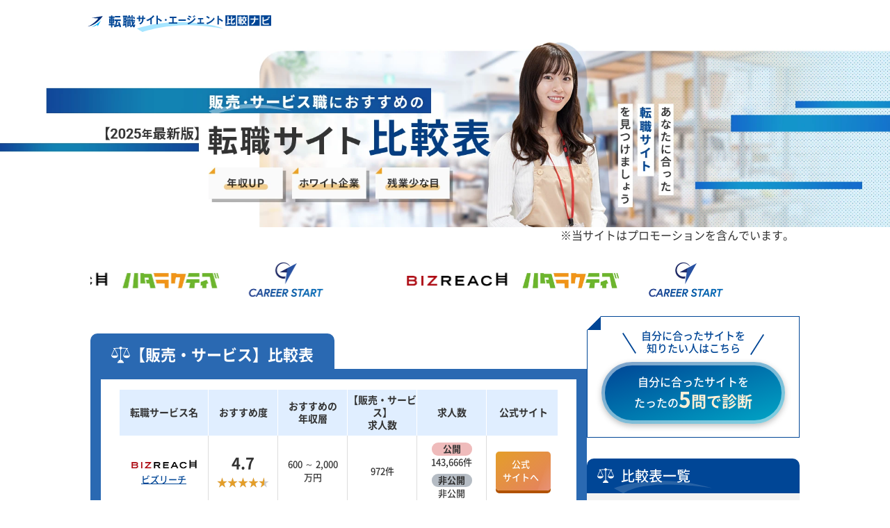

--- FILE ---
content_type: text/html; charset=utf-8
request_url: https://tensyoku-navi.info/compare/default/serviceItems/
body_size: 125471
content:
<!doctype html>
<html data-n-head-ssr lang="ja" prefix="og: http://ogp.me/ns#  fb: http://ogp.me/ns/fb#" data-n-head="%7B%22lang%22:%7B%22ssr%22:%22ja%22%7D,%22prefix%22:%7B%22ssr%22:%22og:%20http://ogp.me/ns#%20%20fb:%20http://ogp.me/ns/fb#%22%7D%7D">
  <head >
    <meta data-n-head="ssr" charset="utf-8"><meta data-n-head="ssr" name="viewport" content="width=device-width, initial-scale=1"><meta data-n-head="ssr" name="format-detection" content="telephone=no"><meta data-n-head="ssr" data-hid="og:site_name" property="og:site_name" content="転職サイト・エージェント比較ナビ"><meta data-n-head="ssr" data-hid="og:type" property="og:type" content="website"><meta data-n-head="ssr" data-hid="twitter:card" name="twitter:card" content="summary"><meta data-n-head="ssr" data-hid="twitter:image" name="twitter:image" content="https://tensyoku-navi.info/favicon.png"><meta data-n-head="ssr" http-equiv="x-dns-prefetch-control" content="on"><meta data-n-head="ssr" data-hid="description" name="description" content="販売・サービス職の転職におすすめの転職サイト・転職エージェントを徹底比較。年収・求人数・サービス登録者数など、気になる情報を一目で比較できる国内最大級の転職サイト・転職エージェント比較サービス。転職で失敗したくない人は登録必須の転職サービスをご紹介。"><meta data-n-head="ssr" data-hid="og:title" property="og:title" content="販売・サービス職の転職におすすめ｜人気の転職サイトを徹底比較 | 転職サイト・エージェント比較ナビ"><meta data-n-head="ssr" data-hid="og:description" name="og:description" content="販売・サービス職の転職におすすめの転職サイト・転職エージェントを徹底比較。年収・求人数・サービス登録者数など、気になる情報を一目で比較できる国内最大級の転職サイト・転職エージェント比較サービス。転職で失敗したくない人は登録必須の転職サービスをご紹介。"><meta data-n-head="ssr" data-hid="og:url" property="og:url" content="https://tensyoku-navi.an.r.appspot.com/compare/default/serviceItems/"><meta data-n-head="ssr" data-hid="og:image" property="og:image" content="//images.ctfassets.net/jkmm796d4iu8/6LCz2Nt7s8KODdqsBnvJ59/4fd25c8a91e4c550bc1dc11da0aecfd1/SP_-_______________.jpg"><title>販売・サービス職の転職におすすめ｜人気の転職サイトを徹底比較  | 転職サイト・エージェント比較ナビ</title><link data-n-head="ssr" rel="icon" type="image/x-icon" href="/favicon.png"><link data-n-head="ssr" rel="canonical" href="https://tensyoku-navi.an.r.appspot.com/compare/default/serviceItems/"><script data-n-head="ssr" data-hid="gtm-script">if(!window._gtm_init){window._gtm_init=1;(function(w,n,d,m,e,p){w[d]=(w[d]==1||n[d]=='yes'||n[d]==1||n[m]==1||(w[e]&&w[e][p]&&w[e][p]()))?1:0})(window,navigator,'doNotTrack','msDoNotTrack','external','msTrackingProtectionEnabled');(function(w,d,s,l,x,y){w[x]={};w._gtm_inject=function(i){if(w.doNotTrack||w[x][i])return;w[x][i]=1;w[l]=w[l]||[];w[l].push({'gtm.start':new Date().getTime(),event:'gtm.js'});var f=d.getElementsByTagName(s)[0],j=d.createElement(s);j.async=true;j.src='https://metrics.tensyoku-navi.info/gtm.js?id='+i;f.parentNode.insertBefore(j,f);};w[y]('GTM-T2LMD5W')})(window,document,'script','dataLayer','_gtm_ids','_gtm_inject')}</script><link rel="preload" href="/_nuxt/e40879d.js" as="script"><link rel="preload" href="/_nuxt/ee15e4b.js" as="script"><link rel="preload" href="/_nuxt/f44dce8.js" as="script"><link rel="preload" href="/_nuxt/d303a57.js" as="script"><link rel="preload" href="/_nuxt/67c0e84.js" as="script"><link rel="preload" href="/_nuxt/4b16b54.js" as="script"><link rel="preload" href="/_nuxt/99591f5.js" as="script"><style data-vue-ssr-id="1dbe50e4:0 5b8644e2:0 9efe1a28:0 709683a2:0 b45dc676:0 55a2cf9e:0 63d6b2d6:0 35e28f85:0 fe4bbd8c:0 24436347:0 55006651:0 e3983642:0 4101f388:0 def20f92:0 3eb4d44a:0 5011f862:0 50cc8ecc:0 9822d25c:0 a125ab90:0 2b2d6587:0 78b9f77f:0 a2217c12:0">*,:after,:before{box-sizing:border-box}blockquote,body,dd,dl,figure,h1,h2,h3,h4,p{margin:0}ol[role=list],ul[role=list]{list-style:none}html:focus-within{scroll-behavior:smooth}body{line-height:1.5;min-height:100vh;text-rendering:optimizeSpeed}a:not([class]){-webkit-text-decoration-skip:ink;text-decoration-skip-ink:auto}img,picture{display:block;max-width:100%}button,input,select,textarea{font:inherit}@media(prefers-reduced-motion:reduce){html:focus-within{scroll-behavior:auto}*,:after,:before{animation-duration:.01ms!important;animation-iteration-count:1!important;scroll-behavior:auto!important;transition-duration:.01ms!important}}
@font-face{font-display:swap;font-family:"Noto Sans JP";font-style:normal;font-weight:400;src:url(/_nuxt/fonts/NotoSansCJKjp-Regular.8bf5c97.woff2) format("woff2"),url(/_nuxt/fonts/NotoSansCJKjp-Regular.f45ebed.woff) format("woff")}@font-face{font-display:swap;font-family:"Noto Sans JP";font-style:normal;font-weight:500;src:url(/_nuxt/fonts/NotoSansCJKjp-Medium.118d4ea.woff2) format("woff2"),url(/_nuxt/fonts/NotoSansCJKjp-Medium.dee55a0.woff) format("woff")}@font-face{font-display:swap;font-family:"Noto Sans JP";font-style:normal;font-weight:700;src:url(/_nuxt/fonts/NotoSansCJKjp-Bold.eaa6029.woff2) format("woff2"),url(/_nuxt/fonts/NotoSansCJKjp-Bold.429b1bb.woff) format("woff")}*{box-sizing:border-box}html{font-size:16px}@media screen and (min-width:1025px){html{font-size:16px}}@media screen and (max-width:767px){html{font-size:14px}}@media screen and (max-width:374px){html{font-size:13px}}body{color:#333;font-family:"Noto Sans JP","Hiragino Sans","Hiragino Kaku Gothic ProN",Meiryo,sans-serif;line-height:1.5;margin:0;overflow-x:hidden}input,textarea{font-size:16px}a{color:#333;cursor:pointer;-webkit-text-decoration:none;text-decoration:none}p{margin:0}li,ol,ul{list-style:none!important;list-style-type:none!important;margin:0;padding:0}img{height:auto;max-width:100%;vertical-align:bottom;width:100%;-ms-interpolation-mode:bicubic}.l-wrapper{margin:0 auto;max-width:1020px}.l-wrapper:has(.mens-page){margin:0;max-width:none}.l-pageContainer{padding-top:25vw}@media screen and (max-width:767px){.l-pageContainer{padding-top:62vw}}.l-pageContainer--noTopSpace{padding-top:20px}@media screen and (max-width:767px){.l-pageContainer--noTopSpace{padding-top:15px}}.l-pageContainer--diagnosis{padding-top:28vw}@media screen and (max-width:767px){.l-pageContainer--diagnosis{padding-top:56vw}}.l-pageContainer--diagnosis .l-pageContainerRow{flex-direction:column}.l-pageContainer--diagnosis:has(.mens-page){padding-top:0}.l-pageContainerRow{display:flex;justify-content:space-between}@media screen and (max-width:767px){.l-pageContainerRow{display:block}}.l-pageContainerRow--linkLead{display:block}.l-main{flex:0 0 67.7%}.l-side{flex:0 0 29.5%;padding-top:20px}.l-mv{left:50%;position:absolute;top:50px;transform:translateX(-50%)}@media screen and (max-width:767px){.l-mv{left:0;top:40px;transform:none}}.l-mv img{max-width:none;width:100vw}@media screen and (max-width:767px){.l-mv img{height:auto;-o-object-fit:contain;object-fit:contain;width:100%}}.js-scrollable{overflow-x:scroll;overflow-scrolling:touch;-webkit-overflow-scrolling:touch}.l-underMvText,.l-underMvTextContainer{background-color:#fff;text-align:right}.l-underMvText{margin-right:10px;max-width:1230px}@media(min-width:1600px){.l-underMvText{max-width:1490px}}.c-categoryList{align-items:center;background-color:#fff;border-radius:5px;box-shadow:0 1px 4px rgba(0,0,0,.25);display:flex;height:56px;padding:0 10px}.c-categoryList figure{flex:0 0 22%}.c-categoryListTtl{font-weight:700;line-height:1em;padding-left:5px}.c-categoryListTtl small{font-size:.71rem}.c-mainTtl{background-color:#ecf5ff;border-bottom-style:solid;-o-border-image:linear-gradient(90deg,#004696 0,#00a4c5) 1/0 0 2px 0;border-image:linear-gradient(90deg,#004696 0,#00a4c5) 1/0 0 2px 0;font-size:1.3rem;font-weight:700;margin-top:50px;padding:14px 20px}@media screen and (max-width:767px){.c-mainTtl{font-size:1.21rem;margin-top:30px;padding:12px 20px}}.c-mainTtl strong{color:#004696}.c-mainTtl--feature{font-size:1.125rem;margin-top:0}@media screen and (max-width:767px){.c-mainTtl--feature{font-size:1.143rem;margin-top:10px;padding:15px}}.c-mainTtl--basicinfo{font-size:1.143rem;margin-bottom:10px;margin-top:10px;padding:15px}.c-mainTtl--card{font-size:1.375rem}@media screen and (max-width:767px){.c-mainTtl--card{font-size:1.143rem;margin-top:10px;padding:15px}.c-mainTtl--card.mvMargin{margin-top:20px}}.c-star{display:inline-block;position:relative;white-space:nowrap;z-index:0}@media screen and (max-width:767px){.c-star{font-size:.5rem}}.c-star:after,.c-star:before{color:#ccc;content:"★★★★★"}.c-star:after{color:#e49e29;left:0;overflow:hidden;position:absolute;top:0;white-space:nowrap;z-index:1}.c-star[data-score="15%"]:after{width:30%}.c-star[data-score="20%"]:after{width:40%}.c-star[data-score="25%"]:after{width:50%}.c-star[data-score="30%"]:after{width:60%}.c-star[data-score="35%"]:after{width:70%}.c-star[data-score="40%"]:after{width:80%}.c-star[data-score="45%"]:after{width:90%}.c-star[data-score="50%"]:after{width:100%}.c-star[data-score="55%"]:after{width:110%}
.ps{overflow:hidden!important;overflow-anchor:none;-ms-overflow-style:none;touch-action:auto;-ms-touch-action:auto}.ps__rail-x{bottom:0;height:15px}.ps__rail-x,.ps__rail-y{display:none;opacity:0;position:absolute;transition:background-color .2s linear,opacity .2s linear;-webkit-transition:background-color .2s linear,opacity .2s linear}.ps__rail-y{right:0;width:15px}.ps--active-x>.ps__rail-x,.ps--active-y>.ps__rail-y{background-color:transparent;display:block}.ps--focus>.ps__rail-x,.ps--focus>.ps__rail-y,.ps--scrolling-x>.ps__rail-x,.ps--scrolling-y>.ps__rail-y,.ps:hover>.ps__rail-x,.ps:hover>.ps__rail-y{opacity:.6}.ps .ps__rail-x.ps--clicking,.ps .ps__rail-x:focus,.ps .ps__rail-x:hover,.ps .ps__rail-y.ps--clicking,.ps .ps__rail-y:focus,.ps .ps__rail-y:hover{background-color:#eee;opacity:.9}.ps__thumb-x{bottom:2px;height:6px;transition:background-color .2s linear,height .2s ease-in-out;-webkit-transition:background-color .2s linear,height .2s ease-in-out}.ps__thumb-x,.ps__thumb-y{background-color:#aaa;border-radius:6px;position:absolute}.ps__thumb-y{right:2px;transition:background-color .2s linear,width .2s ease-in-out;-webkit-transition:background-color .2s linear,width .2s ease-in-out;width:6px}.ps__rail-x.ps--clicking .ps__thumb-x,.ps__rail-x:focus>.ps__thumb-x,.ps__rail-x:hover>.ps__thumb-x{background-color:#999;height:11px}.ps__rail-y.ps--clicking .ps__thumb-y,.ps__rail-y:focus>.ps__thumb-y,.ps__rail-y:hover>.ps__thumb-y{background-color:#999;width:11px}@supports (-ms-overflow-style:none){.ps{overflow:auto!important}}@media (-ms-high-contrast:none),screen and (-ms-high-contrast:active){.ps{overflow:auto!important}}.ps{position:relative}
.nuxt-progress{background-color:#000;height:2px;left:0;opacity:1;position:fixed;right:0;top:0;transition:width .1s,opacity .4s;width:0;z-index:999999}.nuxt-progress.nuxt-progress-notransition{transition:none}.nuxt-progress-failed{background-color:red}
header[data-v-1378dd3a]{align-items:flex-end;display:flex;height:60px;justify-content:space-between;margin-left:auto;margin-right:auto;max-width:1020px;width:100%}@media screen and (max-width:767px){header[data-v-1378dd3a]{height:40px;padding-left:2%;padding-right:2%}}header h1 img[data-v-1378dd3a]{height:40px;width:auto}@media screen and (max-width:767px){header h1 img[data-v-1378dd3a]{height:20px}}header .navi[data-v-1378dd3a]{display:none}@media screen and (max-width:767px){header .navi[data-v-1378dd3a]{display:block}}.js-scroll-to-top-button[data-v-1378dd3a]{-webkit-appearance:none;-moz-appearance:none;appearance:none;background-color:transparent;border:none;bottom:32px;cursor:pointer;height:60px;margin:0;opacity:0;padding:0;pointer-events:none;position:fixed;right:32px;transition:all .2s;width:60px;z-index:9999}.js-scroll-to-top-button[data-is-show=true][data-v-1378dd3a]{opacity:1;pointer-events:all}@media screen and (max-width:767px){.js-scroll-to-top-button[data-v-1378dd3a]{bottom:20px;height:48px;right:20px;width:48px}}#js-header[data-v-1378dd3a]{align-items:center;display:flex;justify-content:space-between;margin:0 auto;padding:8px 16px}@media screen and (max-width:767px){#js-header[data-v-1378dd3a]{padding:8px}}#js-header h1[data-v-1378dd3a]{margin:8px 0 0 -20px}@media screen and (max-width:767px){#js-header h1[data-v-1378dd3a]{margin:8px 0 0}}#js-header h1 img[data-v-1378dd3a]{height:24px}@media screen and (max-width:767px){#js-header h1 img[data-v-1378dd3a]{height:18px}}footer[data-v-1378dd3a]{background-color:#0079e8;color:#fff;margin-top:50px;padding-bottom:24px;padding-top:8px}footer .wrapper[data-v-1378dd3a]{margin-left:auto;margin-right:auto;max-width:1020px;width:100%}footer .wrapper .guard-text[data-v-1378dd3a]{font-size:.875rem;padding-bottom:8px;text-align:right}footer .wrapper .inner-links[data-v-1378dd3a]{display:flex;gap:30px;justify-content:center}@media screen and (max-width:767px){footer .wrapper .inner-links[data-v-1378dd3a]{flex-direction:column;gap:8px;padding-left:8px;padding-right:8px}}footer .wrapper .inner-links a[data-v-1378dd3a]{color:#fff;-webkit-text-decoration:underline;text-decoration:underline}footer .wrapper .copyright[data-v-1378dd3a]{font-size:.875rem;padding-top:40px;text-align:center}
.navi__btn[data-v-48301c64]{background-color:#fff;height:40px;position:relative;width:40px}.navi__btn span[data-v-48301c64]{background:#c9cecf;display:inline-block;height:2px;left:11px;position:absolute;width:50%}.navi__btn span[data-v-48301c64]:first-of-type{top:13px}.navi__btn span[data-v-48301c64]:nth-of-type(2){top:19px}.navi__btn span[data-v-48301c64]:nth-of-type(3){top:25px}.navi__drwOverlay[data-v-48301c64]{background:rgba(0,0,0,.7);display:none;height:100vh;left:0;position:fixed;top:0;width:100%;z-index:10}.navi__drwOverlay.active[data-v-48301c64]{display:block}.navi__inner[data-v-48301c64]{background-color:#fff;height:85vh;max-width:500px;position:fixed;right:-100%;top:0;transition:all .3s;width:95%;z-index:11}.navi__inner.active[data-v-48301c64]{right:0}.navi__header[data-v-48301c64]{align-items:center;display:flex;justify-content:space-between;left:0;margin-left:0;width:98%}.navi__headerLogo[data-v-48301c64]{padding:10px 0 0 10px;width:66%}.navi__headerLogo img[data-v-48301c64]{height:20px}.navi__closeBtn[data-v-48301c64]{background-color:#333;height:40px;position:relative;width:40px}.navi__closeBtn span[data-v-48301c64]{background:#fff;display:inline-block;height:2px;left:11px;position:absolute;top:13px;transform:translateY(6px) rotate(-45deg);width:50%}.navi__closeBtn span[data-v-48301c64]:not(:first-child){left:11px;top:25px;transform:translateY(-6px) rotate(45deg)}.navi__mainArea[data-v-48301c64]{height:79vh;overflow-y:auto;visibility:visible}.navi__menuArea[data-v-48301c64]{padding-top:16px}.navi__ttlArea[data-v-48301c64]{align-items:center;background-color:#004696;display:flex;padding:15px 20px}.navi__ttlArea img[data-v-48301c64]{filter:brightness(0) invert(1);width:20px}.navi__ttl[data-v-48301c64]{color:#fff;font-size:1.214rem;font-weight:700;padding-left:8px}.navi__totalArea[data-v-48301c64]{background-color:#e1efff;border-bottom:1px solid #888;position:relative}.navi__totalArea[data-v-48301c64]:after{background:url(https://api.iconify.design/ci/chevron-big-right.svg?color=%23004696) no-repeat 50%/contain;content:"";height:25px;position:absolute;right:15px;top:50%;transform:translateY(-50%);width:20px}.navi__totalArea a[data-v-48301c64]{color:#004696;display:block;font-weight:700;padding:15px 20px}.navi__listsTtl[data-v-48301c64]{border-bottom:1px solid #888;font-weight:700;padding:15px 20px;position:relative}.navi__listsTtl[data-v-48301c64]:after{background:url(https://api.iconify.design/ant-design/plus-outlined.svg?color=%23004696) no-repeat 50%/contain}.navi__listsTtl.active[data-v-48301c64]:after,.navi__listsTtl[data-v-48301c64]:after{content:"";height:20px;position:absolute;right:15px;top:50%;transform:translateY(-50%);width:20px}.navi__listsTtl.active[data-v-48301c64]:after{background:url(https://api.iconify.design/ant-design/minus-outlined.svg?color=%23004696) no-repeat 50%/contain}.navi__listsInnerArea[data-v-48301c64]{max-height:0;overflow:hidden;transition:max-height .5s ease}.navi__listsInnerArea.active[data-v-48301c64]{display:block;max-height:40vh}.navi__listsInner[data-v-48301c64]{background-color:#f2f2f2;border-bottom:1px solid #888;display:flex;flex-wrap:wrap;justify-content:space-between;padding:5px 20px 15px;position:relative}.navi__listsInner[data-v-48301c64]:after{content:"";display:block;width:31.6666666667%}.navi__list[data-v-48301c64]{padding-top:10px;width:31.6666666667%}.navi__listInner[data-v-48301c64]{align-items:center;background-color:#fff;border-radius:5px;box-shadow:0 1px 4px rgba(0,0,0,.25);display:flex;height:56px;padding:0 10px}.navi__listInner figure[data-v-48301c64]{flex:0 0 22%}.navi__listTtl[data-v-48301c64]{font-weight:700;line-height:1em;padding-left:5px}.navi__listTtl small[data-v-48301c64]{font-size:.71rem}.navi__bnrArea[data-v-48301c64]{padding:35px}
.diagnosis[data-v-b94dcf32]{background-color:#fff;border:1px solid #004696;position:relative}@media screen and (max-width:767px){.diagnosis[data-v-b94dcf32]{border:none;width:100%}}.diagnosis[data-v-b94dcf32]:before{border-right:22px solid transparent;border-top:22px solid #fff;left:-2px;top:-2px;z-index:2}.diagnosis[data-v-b94dcf32]:after,.diagnosis[data-v-b94dcf32]:before{content:"";display:block;position:absolute}.diagnosis[data-v-b94dcf32]:after{border-bottom:20px solid #004696;border-left:20px solid transparent;left:-1px;top:-1px}@media screen and (max-width:767px){.diagnosis[data-v-b94dcf32]:after,.diagnosis[data-v-b94dcf32]:before{content:none}}.diagnosis__inner[data-v-b94dcf32]{padding:19px 20px;text-align:center}@media screen and (max-width:767px){.diagnosis__inner[data-v-b94dcf32]{padding:30px 30px 0}}.diagnosis__ttl[data-v-b94dcf32]{color:#004696;font-size:.94rem;font-weight:500;line-height:1.2em;position:relative}.diagnosis__ttl[data-v-b94dcf32]:after,.diagnosis__ttl[data-v-b94dcf32]:before{background:url(/common/ic_slash.svg) no-repeat;background-size:20px;bottom:0;content:"";height:32px;position:absolute;width:20px}@media screen and (max-width:767px){.diagnosis__ttl[data-v-b94dcf32]:after,.diagnosis__ttl[data-v-b94dcf32]:before{background-size:9px;height:15px;width:9px}}.diagnosis__ttl[data-v-b94dcf32]:before{left:30px}@media screen and (max-width:767px){.diagnosis__ttl[data-v-b94dcf32]:before{left:15px}}@media screen and (max-width:320px){.diagnosis__ttl[data-v-b94dcf32]:before{left:-5px}}.diagnosis__ttl[data-v-b94dcf32]:after{right:30px;transform:rotateX(180deg)}@media screen and (max-width:767px){.diagnosis__ttl[data-v-b94dcf32]:after{right:15px}}@media screen and (max-width:320px){.diagnosis__ttl[data-v-b94dcf32]:after{right:-5px}}.diagnosis__btnArea[data-v-b94dcf32]{background:linear-gradient(to bottom right,rgba(0,70,150,.5),rgba(0,164,197,.5));border-radius:50px;box-shadow:0 3px 8px rgba(0,0,0,.25);font-weight:500;margin-top:10px;opacity:1;padding:5px;transition:.3s}.diagnosis__btnArea[data-v-b94dcf32]:hover{box-shadow:none;opacity:.8;transform:translate3d(0,3px,0)}.diagnosis__btn[data-v-b94dcf32]{background:linear-gradient(to bottom right,#004696,#00a4c5);border-radius:50px;color:#fff;display:block;line-height:1.6em;padding:12px 0}@media screen and (max-width:767px){.diagnosis__btn[data-v-b94dcf32]{font-size:1.07rem;font-weight:700}}.diagnosis__btn strong[data-v-b94dcf32]{color:#fff0d6;font-size:1.375rem}@media screen and (max-width:767px){.diagnosis__btn strong[data-v-b94dcf32]{font-size:1.64rem}}.diagnosis__number[data-v-b94dcf32]{font-size:1.875rem}@media screen and (max-width:767px){.diagnosis__number[data-v-b94dcf32]{font-size:2.14rem}}
.switchLink[data-v-4bd8d3a2]{display:flex;justify-content:space-evenly;padding:30px;width:100%}@media screen and (max-width:767px){.switchLink[data-v-4bd8d3a2]{padding:0 0 25px}}.switchLink a[data-v-4bd8d3a2],.switchLink button[data-v-4bd8d3a2]{align-items:center;background-color:#fff;border:6px solid #004696;border-radius:40px;color:#004696;display:flex;font-size:1.375rem;font-weight:700;justify-content:center;padding:10px;width:45%}@media screen and (max-width:767px){.switchLink a[data-v-4bd8d3a2],.switchLink button[data-v-4bd8d3a2]{border:4px solid #004696;font-size:1.1rem}}.switchLink a img[data-v-4bd8d3a2],.switchLink button img[data-v-4bd8d3a2]{display:inline;position:relative;width:24px}.switchLink a span[data-v-4bd8d3a2],.switchLink button span[data-v-4bd8d3a2]{padding-left:10px}.switchLink a.active[data-v-4bd8d3a2],.switchLink button.active[data-v-4bd8d3a2]{background-color:#004696;border-color:#6690c0;color:#fff}.switchLink a.active img[data-v-4bd8d3a2],.switchLink button.active img[data-v-4bd8d3a2]{filter:brightness(0) invert(1)}.compare-page .mv .guard-text[data-v-4bd8d3a2]{margin-left:auto;margin-right:auto;max-width:1020px;padding-left:8px;padding-right:8px;text-align:right;width:100%}.compare-page .content[data-v-4bd8d3a2]{display:flex;gap:24px;justify-content:space-between;margin-left:auto;margin-right:auto;max-width:1020px}@media screen and (max-width:1024px){.compare-page .content[data-v-4bd8d3a2]{display:block}}.compare-page .content .main[data-v-4bd8d3a2]{width:70%}.compare-page .content .aside[data-v-4bd8d3a2]{width:30%}@media screen and (max-width:1024px){.compare-page .content .aside[data-v-4bd8d3a2],.compare-page .content .main[data-v-4bd8d3a2]{width:100%}}
.logo-container[data-v-122b5070]{align-items:center;display:flex;flex-flow:row nowrap;height:104px;margin-left:auto;margin-right:auto;max-width:100vw;overflow:hidden;width:1020px}@media screen and (max-width:767px){.logo-container[data-v-122b5070]{height:68px;width:100vw}}.logo-container ul[data-v-122b5070]{align-items:center;background-color:#fff;display:flex;flex-flow:row nowrap;gap:12px;padding-left:40px;padding-right:40px}.logo-container ul[data-v-122b5070]:first-child{animation:infiniteSlide1-122b5070 var(--animation-duration) var(--negative-animation-duration) linear infinite}.logo-container ul[data-v-122b5070]:last-child{animation:infiniteSlide2-122b5070 var(--animation-duration) linear infinite}.logo-container li[data-v-122b5070]{display:block;flex:1 0 auto;width:165px}@media screen and (max-width:767px){.logo-container li[data-v-122b5070]{width:110px}}.logo-container li img[data-v-122b5070]{margin:0 auto;-o-object-fit:contain;object-fit:contain;width:100%}@keyframes infiniteSlide1-122b5070{0%{transform:translateX(100%)}to{transform:translateX(-100%)}}@keyframes infiniteSlide2-122b5070{0%{transform:translateX(0)}to{transform:translateX(-200%)}}
.compare[data-v-c06b33e0]{margin-top:25px}@media screen and (max-width:767px){.compare[data-v-c06b33e0]{margin-top:5px}}.compare__tab[data-v-c06b33e0]{background-color:#2a69b2;border-radius:10px 10px 0 0;display:inline-block;padding:15px 30px 3px}@media screen and (max-width:767px){.compare__tab[data-v-c06b33e0]{border-radius:0 10px 0 0;margin-top:0;padding:10px 20px 3px 10px}}.compare__tabInner[data-v-c06b33e0]{align-items:center;display:flex}.compare__tabInner img[data-v-c06b33e0]{filter:brightness(0) invert(1)}@media screen and (max-width:767px){.compare__tabInner img[data-v-c06b33e0]{width:14px}}.compare__tabTtl[data-v-c06b33e0]{color:#fff;font-size:1.375rem;font-weight:700}@media screen and (max-width:767px){.compare__tabTtl[data-v-c06b33e0]{font-size:1rem}}.compare__inner[data-v-c06b33e0]{background-color:#2a69b2;padding:15px}@media screen and (max-width:767px){.compare__inner[data-v-c06b33e0]{padding:10px}}.compare__main[data-v-c06b33e0]{background-color:#fff;overflow:hidden;padding:15px 0 10px}@media screen and (max-width:767px){.compare__main[data-v-c06b33e0]{padding:10px}}.compare__tableArea[data-v-c06b33e0]{margin:0 auto;overflow:auto;width:630px;-ms-overflow-style:none;scrollbar-width:none}@media screen and (max-width:767px){.compare__tableArea[data-v-c06b33e0]{width:100%}}.compare__tableArea[data-v-c06b33e0]::-webkit-scrollbar{display:none}.compare__table[data-v-c06b33e0]{border-collapse:collapse;cursor:grab;table-layout:fixed;text-align:center;width:100%}.compare__table[data-v-c06b33e0]:active{cursor:grabbing}.compare__table th[data-v-c06b33e0]{background-color:#e0eeff;font-size:.875rem;line-height:1.3em;padding:6px 0;width:127px}@media screen and (max-width:767px){.compare__table th[data-v-c06b33e0]{font-size:.786rem;width:104px}}.compare__table th[data-v-c06b33e0]:not(:first-child){width:100px}@media screen and (max-width:767px){.compare__table th[data-v-c06b33e0]:not(:first-child){width:75px}}.compare__table th[data-v-c06b33e0]:not(:last-child){border-right:1px solid #fff}.compare__table tbody tr:not(:last-child) td[data-v-c06b33e0]{border-bottom:1px solid #ddd}.compare__table td[data-v-c06b33e0]{background-color:#fff;font-size:.8125rem;font-weight:500;padding:10px}@media screen and (max-width:767px){.compare__table td[data-v-c06b33e0]{font-size:.714rem}}.compare__table td[data-v-c06b33e0]:not(:last-child){border-right:1px solid #ddd}.compare__sticky[data-v-c06b33e0]{left:0;position:sticky;top:0;z-index:1}.compare__name a[data-v-c06b33e0]{color:#004696;position:relative;-webkit-text-decoration:underline;text-decoration:underline}.compare__link[data-v-c06b33e0]{margin:0 auto}.compare__link[data-v-c06b33e0]:after{background:url(https://api.iconify.design/fe/arrow-right.svg?color=%23004696) no-repeat 50%/contain;bottom:0;content:"";height:18px;position:absolute;width:18px}@media screen and (max-width:767px){.compare__link[data-v-c06b33e0]:after{height:14px;width:14px}}.compare__score p[data-v-c06b33e0]{font-size:1.375rem;font-weight:700}@media screen and (max-width:767px){.compare__score p[data-v-c06b33e0]{font-size:1.143rem}}.compare__score .c-star[data-v-c06b33e0]{font-size:.9375rem}@media screen and (max-width:767px){.compare__score .c-star[data-v-c06b33e0]{font-size:.786rem}}.compare__recommendedUserAttribute[data-v-c06b33e0] span{background:linear-gradient(transparent 50%,rgba(228,158,41,.3) 0)}.compare__jobCountTtl[data-v-c06b33e0]{background-color:#efbbbb;border-radius:10px;font-weight:700;margin:0 auto;width:58px}.compare__jobCountTtl--private[data-v-c06b33e0]{background-color:#b5bcc4;margin:7px auto 0}.compare__mynavi-promotion[data-v-c06b33e0]{color:#666;font-size:.7rem;line-height:1.2;margin-top:8px;text-align:left}@media screen and (max-width:767px){.compare__mynavi-promotion[data-v-c06b33e0]{font-size:.65rem;margin-top:5px}}.is-sticky[data-v-c06b33e0]{position:sticky;right:0}.compare__bottom-caption[data-v-c06b33e0]{font-size:.75rem;text-align:right}
@keyframes scroll-hint-appear{0%{opacity:0;transform:translateX(40px)}10%{opacity:1}50%,to{opacity:0;transform:translateX(-40px)}}.scroll-hint.is-right-scrollable{background:linear-gradient(270deg,rgba(0,0,0,.15),transparent 16px,transparent)}.scroll-hint.is-right-scrollable.is-left-scrollable{background:linear-gradient(90deg,rgba(0,0,0,.15),transparent 16px,transparent),linear-gradient(270deg,rgba(0,0,0,.15),transparent 16px,transparent)}.scroll-hint.is-left-scrollable{background:linear-gradient(90deg,rgba(0,0,0,.15),transparent 16px,transparent)}.scroll-hint-icon{background:rgba(0,0,0,.7);border-radius:5px;box-sizing:border-box;height:80px;left:calc(50% - 60px);opacity:0;padding:20px 10px 10px;position:absolute;text-align:center;top:calc(50% - 25px);transition:opacity .3s;width:120px}.scroll-hint-icon-wrap{height:100%;left:0;max-height:100%;pointer-events:none;position:absolute;top:0;width:100%}.scroll-hint-text{color:#fff;font-size:10px;margin-top:5px}.scroll-hint-icon-wrap.is-active .scroll-hint-icon{opacity:.8}.scroll-hint-icon:before{background-image:url([data-uri]);background-position:50%;background-repeat:no-repeat;background-size:contain;color:#fff;content:"";display:inline-block;height:40px;text-align:center;vertical-align:middle;width:40px}.scroll-hint-icon:after{background-image:url([data-uri]);background-repeat:no-repeat;content:"";display:block;height:14px;left:50%;margin-left:-20px;opacity:0;position:absolute;top:10px;transition-delay:2.4s;width:34px}.scroll-hint-icon-wrap.is-active .scroll-hint-icon:after{opacity:1}.scroll-hint-icon-wrap.is-active .scroll-hint-icon:before{animation:scroll-hint-appear 1.2s linear;animation-iteration-count:2}.scroll-hint-icon-white{background-color:#fff;box-shadow:0 4px 5px rgba(0,0,0,.4)}.scroll-hint-icon-white:before{background-image:url([data-uri])}.scroll-hint-icon-white:after{background-image:url([data-uri])}.scroll-hint-icon-white .scroll-hint-text{color:#000}
[data-v-2af3d42e] .ctaBtn{margin:0 auto;max-width:414px;padding-top:30px;text-align:center}@media screen and (max-width:767px){[data-v-2af3d42e] .ctaBtn{margin:0 30px;padding-top:20px}}[data-v-2af3d42e] .ctaBtn__topTxt{border-bottom:3px solid #e49e29;display:inline-block;font-size:1.125rem;padding-bottom:8px;position:relative}@media screen and (max-width:767px){[data-v-2af3d42e] .ctaBtn__topTxt{border-bottom:2px solid #e49e29;font-size:1rem;padding-bottom:7px}}[data-v-2af3d42e] .ctaBtn__topTxt strong{color:#ed4242;font-weight:400}[data-v-2af3d42e] .ctaBtn__topTxt em{background:linear-gradient(transparent 50%,rgba(228,158,41,.3) 0);font-style:normal}[data-v-2af3d42e] .ctaBtn__topTxt b{font-weight:700}[data-v-2af3d42e] .ctaBtn__topTxt:before{border:12px solid transparent;border-top-color:#fff;bottom:-23px;content:"";left:50%;margin-left:-15px;position:absolute;z-index:2}@media screen and (max-width:767px){[data-v-2af3d42e] .ctaBtn__topTxt:before{border:8px solid transparent;border-top-color:#fff;bottom:-16px;margin-left:-9px}}[data-v-2af3d42e] .ctaBtn__topTxt:after{border:14px solid transparent;border-top-color:#e49e29;bottom:-30px;content:"";left:50%;margin-left:-17px;position:absolute;z-index:1}@media screen and (max-width:767px){[data-v-2af3d42e] .ctaBtn__topTxt:after{border:9px solid transparent;border-top-color:#e49e29;bottom:-20px;margin-left:-10px}}[data-v-2af3d42e] .ctaBtn__btn{padding-top:16px}@media screen and (max-width:767px){[data-v-2af3d42e] .ctaBtn__btn{padding-top:13px}}[data-v-2af3d42e] .ctaBtn__btn--modal{padding-top:25px}@media screen and (max-width:767px){[data-v-2af3d42e] .ctaBtn__btn--modal{padding-top:20px}}[data-v-2af3d42e] .ctaBtn__btn--modal .ctaBtn__btnInner{padding:10px 0}[data-v-2af3d42e] .ctaBtn__btnInner{background:linear-gradient(to bottom right,#e49e29,#e58162);border-radius:5px;box-shadow:0 4px 0 #b15200;display:block;overflow:hidden;padding:20px 0;position:relative;transition:.3s}[data-v-2af3d42e] .ctaBtn__btnInner:before{animation-duration:3s;animation-iteration-count:infinite;animation-name:shiny-2af3d42e;animation-timing-function:ease-in-out;background-image:linear-gradient(100deg,hsla(0,0%,100%,0) 10%,hsla(0,0%,100%,.5) 100%,hsla(0,0%,100%,0) 0);content:"";height:100%;left:-20%;position:absolute;top:-10%;transform:scale(2) rotate(20deg);width:40px}[data-v-2af3d42e] .ctaBtn__btnInner:hover{box-shadow:none;transform:translateY(4px)}[data-v-2af3d42e] .ctaBtn__txt{color:#fff;font-size:1.375rem;font-weight:500;position:relative}@media screen and (max-width:767px){[data-v-2af3d42e] .ctaBtn__txt{font-size:1.07rem}}[data-v-2af3d42e] .ctaBtn__txt strong{font-size:1.375rem;font-weight:700}@media screen and (max-width:767px){[data-v-2af3d42e] .ctaBtn__txt strong{font-size:1.29rem}}[data-v-2af3d42e] .ctaBtn__txt:after{background:url(https://api.iconify.design/ci/external-link.svg?color=white) no-repeat 50%/contain;bottom:2px;content:"";height:28px;position:absolute;width:28px}@media screen and (max-width:767px){[data-v-2af3d42e] .ctaBtn__txt:after{height:22px;width:22px}}.ctaBtn__compare .ctaBtn__btnInner[data-v-2af3d42e]{padding:9px 0}@media screen and (max-width:767px){.ctaBtn__compare .ctaBtn__btnInner[data-v-2af3d42e]{padding:5px 0}}.ctaBtn__compare .ctaBtn__btn[data-v-2af3d42e]{padding-top:0}.ctaBtn__compare .ctaBtn__txt[data-v-2af3d42e]{font-size:.8125rem;font-weight:500;padding-right:8px}@media screen and (max-width:767px){.ctaBtn__compare .ctaBtn__txt[data-v-2af3d42e]{font-size:.714rem}}.ctaBtn__compare .ctaBtn__txt[data-v-2af3d42e]:after{bottom:50%;height:15px;transform:translateY(50%);width:15px}@media screen and (max-width:767px){.ctaBtn__compare .ctaBtn__txt[data-v-2af3d42e]:after{height:13px;right:3px;width:13px}}.ctaBtn__recommend .ctaBtn__btnInner[data-v-2af3d42e]{border-radius:10px;padding:23px 0}.ctaBtn__recommend .ctaBtn__btn[data-v-2af3d42e]{padding-top:8px}.ctaBtn__recommend .ctaBtn__txt[data-v-2af3d42e]{font-size:.9rem;font-weight:700;padding-right:12px}.ctaBtn__recommend .ctaBtn__txt[data-v-2af3d42e]:after{bottom:50%;height:1.3rem;transform:translateY(50%);width:1.3rem}@keyframes shiny-2af3d42e{0%{left:-20%}10%{left:120%}to{left:120%}}
.background__inner[data-v-18cf21ea]{padding-top:20px;position:relative}@media screen and (max-width:767px){.background__inner[data-v-18cf21ea]{padding-top:10px}}.background__img[data-v-18cf21ea]{position:absolute;right:0;z-index:-1}.background__img img[data-v-18cf21ea]{width:490px}@media screen and (max-width:767px){.background__img img[data-v-18cf21ea]{margin:0 auto;width:80%}}.background__txtArea[data-v-18cf21ea]{display:flex;padding-top:30px}@media screen and (max-width:767px){.background__txtArea[data-v-18cf21ea]{margin:0 20px;padding-top:160px}}.background__txtInner[data-v-18cf21ea]{background-color:hsla(0,0%,100%,.7);box-shadow:0 5px 6px rgba(0,0,0,.16);padding:20px 20px 30px}.background[data-v-18cf21ea] .background__txt{font-size:15px;letter-spacing:.05em;line-height:1.75}@media screen and (max-width:767px){.background[data-v-18cf21ea] .background__txt{font-size:13px}}.background[data-v-18cf21ea] .background__txt strong{border-bottom:2px solid #e39411;color:#e39411;font-size:16px;font-weight:700}@media screen and (max-width:767px){.background[data-v-18cf21ea] .background__txt strong{font-size:14px}}.background[data-v-18cf21ea] .background__txt br{content:"";display:block;height:7px}@media screen and (max-width:767px){.background[data-v-18cf21ea] .background__txt br{height:5px}}.background__dummy[data-v-18cf21ea]{flex:0 0 240px}
.toggleblock__contents[data-v-2687fa57]{padding-top:20px}@media screen and (max-width:767px){.toggleblock__contents[data-v-2687fa57]{padding:16px 12px 0}}.toggleblock__inner+.toggleblock__inner[data-v-2687fa57]{padding-top:10px}.toggleblock__ttlArea[data-v-2687fa57]{background:#004696;color:#fff;cursor:pointer;overflow:hidden;position:relative;z-index:0}.toggleblock__deco[data-v-2687fa57]{color:#e49e29;font-family:"Noto Sans","arial";font-size:60px;font-style:italic;left:10px;position:absolute;top:-24px;z-index:-1}.toggleblock__ttl[data-v-2687fa57]{font-size:1.2rem;font-weight:700;padding:10px 52px 10px 24px}@media screen and (max-width:767px){.toggleblock__ttl[data-v-2687fa57]{font-size:1.07rem;padding:13px 48px 13px 12px}}.toggleblock__ttl--diagnosis[data-v-2687fa57]{padding:10px 57px}@media screen and (max-width:767px){.toggleblock__ttl--diagnosis[data-v-2687fa57]{font-size:1.07rem;padding:13px 48px}}.toggleblock__btn[data-v-2687fa57]{background:#fff;border-radius:8px;display:block;height:30px;position:absolute;right:20px;top:50%;transform:translateY(-50%);width:30px}@media screen and (max-width:767px){.toggleblock__btn[data-v-2687fa57]{right:10px}}.toggleblock__btn[data-v-2687fa57]:after,.toggleblock__btn[data-v-2687fa57]:before{background-color:#004696;content:"";display:block;height:2px;left:50%;position:absolute;top:50%;transform:translate(-50%,-50%);width:16px}.toggleblock__btn[data-v-2687fa57]:before{height:16px;width:2px}.toggleblock__btn.active[data-v-2687fa57]:before{content:none}.toggleblock__mainArea[data-v-2687fa57]{max-height:0;opacity:0;transform:translateY(0);transition:.5s ease;visibility:hidden}.toggleblock__mainArea.active[data-v-2687fa57]{display:block;max-height:40vh;opacity:1;transform:translateY(20px);visibility:visible}@media screen and (max-width:767px){.toggleblock__mainArea.active[data-v-2687fa57]{max-height:80vh}}.toggleblock__main[data-v-2687fa57]{display:flex;justify-content:space-between;padding:0 20px 50px}@media screen and (max-width:767px){.toggleblock__main[data-v-2687fa57]{display:block;padding:0 20px 40px}}.toggleblock__img[data-v-2687fa57]{flex:0 0 46%}.toggleblock[data-v-2687fa57] .toggleblock__txt{flex:0 0 51%;font-size:15px;letter-spacing:.05em;line-height:1.75}@media screen and (max-width:767px){.toggleblock[data-v-2687fa57] .toggleblock__txt{font-size:13px;padding-top:15px}}.toggleblock[data-v-2687fa57] .toggleblock__txt strong{border-bottom:2px solid #e39411;color:#e39411;font-size:16px;font-weight:700}@media screen and (max-width:767px){.toggleblock[data-v-2687fa57] .toggleblock__txt strong{font-size:14px}}.toggleblock[data-v-2687fa57] .toggleblock__txt br{content:"";display:block;height:7px}@media screen and (max-width:767px){.toggleblock[data-v-2687fa57] .toggleblock__txt br{height:5px}}
.paperblock[data-v-a2c10854]{background:linear-gradient(to bottom right,#e3f0ff,#d8f8ff);border:2px solid #004696;box-shadow:0 6px 0 rgba(0,0,0,.1);margin-top:30px;position:relative}@media screen and (max-width:767px){.paperblock[data-v-a2c10854]{border:1px solid #004696;margin:30px 20px 0}}.paperblock[data-v-a2c10854]:before{border-right:20px solid transparent;border-top:20px solid #fff;z-index:2}.paperblock[data-v-a2c10854]:after,.paperblock[data-v-a2c10854]:before{content:"";display:block;left:-2px;position:absolute;top:-2px}.paperblock[data-v-a2c10854]:after{border-bottom:20px solid #004696;border-left:20px solid transparent}.paperblock__inner[data-v-a2c10854]{align-items:center;display:flex;padding:32px 90px}@media screen and (max-width:767px){.paperblock__inner[data-v-a2c10854]{padding:20px}}.paperblock__inner figure[data-v-a2c10854]{transform:rotate(-10deg)}[data-v-a2c10854] .paperblock__txt{flex:0 0 85%;font-size:1.3rem;font-weight:700;padding-left:30px}@media screen and (max-width:767px){[data-v-a2c10854] .paperblock__txt{font-size:1.14rem;padding-left:13px}}[data-v-a2c10854] .paperblock__txt strong{color:#004696}
.usage__main[data-v-3ca4b0fa]{padding-top:40px}@media screen and (max-width:767px){.usage__main[data-v-3ca4b0fa]{padding-top:24px}}.usage__lists[data-v-3ca4b0fa]{display:flex;flex-direction:column;gap:24px;position:relative}@media screen and (max-width:767px){.usage__lists[data-v-3ca4b0fa]{padding:0 20px 0 10px}}.usage__list[data-v-3ca4b0fa]{display:flex;gap:20px;padding:30px 0 0 15px;position:relative}.usage__head[data-v-3ca4b0fa]{align-items:center;display:flex;flex:0 0 auto;flex-direction:column;gap:20px}.usage__num[data-v-3ca4b0fa]{color:#004696;font-family:"Noto Sans","arial";font-size:60px;font-style:italic;font-weight:400;left:0;line-height:1;opacity:.4;position:absolute;top:0;z-index:-1}@media screen and (max-width:767px){.usage__num[data-v-3ca4b0fa]{font-size:34px}}.usage__listTtl[data-v-3ca4b0fa]{align-items:center;border-bottom:2px solid #004696;color:#004696;display:flex;flex:0 0 auto;font-size:1.25rem;font-weight:700;gap:20px;padding-bottom:15px;width:100%}@media screen and (max-width:767px){.usage__listTtl[data-v-3ca4b0fa]{font-size:1.14rem;padding-bottom:10px}}.usage__line[data-v-3ca4b0fa]{background-image:linear-gradient(180deg,#000 2px,transparent 0);background-position:0 100%;background-repeat:repeat-y;background-size:2px 10px;flex:1 1 auto;height:100%;width:2px}.usage__line[data-last-child=true][data-v-3ca4b0fa]{display:none}.usage__listImg[data-v-3ca4b0fa]{background:#004696;border-radius:50%;flex:0 0 auto;height:80px;padding:8px;width:80px}@media screen and (max-width:767px){.usage__listImg[data-v-3ca4b0fa]{height:50px;padding:2px;width:50px}}.usage__body[data-v-3ca4b0fa]{display:flex;flex:1 1 auto;flex-direction:column;gap:30px;padding:0 0 16px}@media screen and (max-width:767px){.usage__body[data-v-3ca4b0fa]{gap:15px}}.usage__listTxt[data-v-3ca4b0fa]{font-size:15px;letter-spacing:.05em;line-height:1.75}@media screen and (max-width:767px){.usage__listTxt[data-v-3ca4b0fa]{font-size:13px}}.usage__listTxt[data-v-3ca4b0fa] strong{border-bottom:2px solid #e39411;color:#e39411;font-size:16px;font-weight:700}@media screen and (max-width:767px){.usage__listTxt[data-v-3ca4b0fa] strong{font-size:14px}}.usage__listTxt[data-v-3ca4b0fa] br{content:"";display:block;height:7px}@media screen and (max-width:767px){.usage__listTxt[data-v-3ca4b0fa] br{height:5px}}.usage__toTop[data-v-3ca4b0fa]{padding-top:50px}@media screen and (max-width:767px){.usage__toTop[data-v-3ca4b0fa]{padding-top:30px}}.usage__toTopBtn[data-v-3ca4b0fa]{background-color:#004696;border-radius:5px;cursor:pointer;margin:0 auto;max-width:400px;opacity:1;transition:.5s}@media screen and (max-width:767px){.usage__toTopBtn[data-v-3ca4b0fa]{max-width:310px}}.usage__toTopBtn[data-v-3ca4b0fa]:hover{opacity:.8}.usage__toTopBtn:hover .usage__toTopTxt[data-v-3ca4b0fa]:after{transform:translateY(-60%);transition:.5s}.usage[data-v-3ca4b0fa] .usage__toTopTxt{color:#fff;font-size:1.375rem;font-weight:700;line-height:1.3em;padding:16px 0 20px;position:relative;text-align:center}@media screen and (max-width:767px){.usage[data-v-3ca4b0fa] .usage__toTopTxt{font-size:1.29rem}}.usage[data-v-3ca4b0fa] .usage__toTopTxt:after{background:url(/block/backBtn_ic.svg) no-repeat;background-size:24px;content:"";height:38px;position:absolute;right:22px;top:50%;transform:translateY(-50%);width:24px}@media screen and (max-width:767px){.usage[data-v-3ca4b0fa] .usage__toTopTxt:after{background-size:15px;height:25px;width:15px}}.usage[data-v-3ca4b0fa] .usage__toTopTxt .small{font-size:1rem;font-weight:500}.usage[data-v-3ca4b0fa] .usage__toTopTxt .yellow{color:#fff1d9}.usage[data-v-3ca4b0fa] .usage__toTopTxt .nomal{font-size:1.25rem}
.usage__main[data-v-204b8036]{padding-top:40px}@media screen and (max-width:767px){.usage__main[data-v-204b8036]{padding-top:24px}}.usage__lists[data-v-204b8036]{display:flex;flex-direction:column;gap:24px;position:relative}@media screen and (max-width:767px){.usage__lists[data-v-204b8036]{padding:0 20px 0 10px}}.usage__list[data-v-204b8036]{display:flex;gap:20px;padding:30px 0 0 15px;position:relative}.usage__head[data-v-204b8036]{align-items:center;display:flex;flex:0 0 auto;flex-direction:column;gap:20px}.usage__num[data-v-204b8036]{color:#004696;font-family:"Noto Sans","arial";font-size:60px;font-style:italic;font-weight:400;left:0;line-height:1;opacity:.4;position:absolute;top:0;z-index:-1}@media screen and (max-width:767px){.usage__num[data-v-204b8036]{font-size:34px}}.usage__listTtl[data-v-204b8036]{align-items:center;border-bottom:2px solid #004696;color:#004696;display:flex;flex:0 0 auto;font-size:1.25rem;font-weight:700;gap:20px;padding-bottom:15px;width:100%}@media screen and (max-width:767px){.usage__listTtl[data-v-204b8036]{font-size:1.14rem;padding-bottom:10px}}.usage__line[data-v-204b8036]{background-image:linear-gradient(180deg,#000 2px,transparent 0);background-position:0 100%;background-repeat:repeat-y;background-size:2px 10px;flex:1 1 auto;height:100%;width:2px}.usage__line[data-last-child=true][data-v-204b8036]{display:none}.usage__listImg[data-v-204b8036]{background:#004696;border-radius:50%;flex:0 0 auto;height:80px;padding:8px;width:80px}@media screen and (max-width:767px){.usage__listImg[data-v-204b8036]{height:50px;padding:2px;width:50px}}.usage__body[data-v-204b8036]{display:flex;flex:1 1 auto;flex-direction:column;gap:30px;padding:0 0 16px}@media screen and (max-width:767px){.usage__body[data-v-204b8036]{gap:15px}}.usage__listTxt[data-v-204b8036]{font-size:15px;letter-spacing:.05em;line-height:1.75}@media screen and (max-width:767px){.usage__listTxt[data-v-204b8036]{font-size:13px}}.usage__listTxt[data-v-204b8036] strong{border-bottom:2px solid #e39411;color:#e39411;font-size:16px;font-weight:700}@media screen and (max-width:767px){.usage__listTxt[data-v-204b8036] strong{font-size:14px}}.usage__listTxt[data-v-204b8036] br{content:"";display:block;height:7px}@media screen and (max-width:767px){.usage__listTxt[data-v-204b8036] br{height:5px}}.usage__toTop[data-v-204b8036]{padding-top:50px}@media screen and (max-width:767px){.usage__toTop[data-v-204b8036]{padding-top:30px}}.usage__toTopBtn[data-v-204b8036]{background-color:#004696;border-radius:5px;cursor:pointer;margin:0 auto;max-width:400px;opacity:1;transition:.5s}@media screen and (max-width:767px){.usage__toTopBtn[data-v-204b8036]{max-width:310px}}.usage__toTopBtn[data-v-204b8036]:hover{opacity:.8}.usage__toTopBtn:hover .usage__toTopTxt[data-v-204b8036]:after{transform:translateY(-60%);transition:.5s}.usage[data-v-204b8036] .usage__toTopTxt{color:#fff;font-size:1.375rem;font-weight:700;line-height:1.3em;padding:16px 0 20px;position:relative;text-align:center}@media screen and (max-width:767px){.usage[data-v-204b8036] .usage__toTopTxt{font-size:1.29rem}}.usage[data-v-204b8036] .usage__toTopTxt:after{background:url(/block/backBtn_ic.svg) no-repeat;background-size:24px;content:"";height:38px;position:absolute;right:22px;top:50%;transform:translateY(-50%);width:24px}@media screen and (max-width:767px){.usage[data-v-204b8036] .usage__toTopTxt:after{background-size:15px;height:25px;width:15px}}.usage[data-v-204b8036] .usage__toTopTxt .small{font-size:1rem;font-weight:500}.usage[data-v-204b8036] .usage__toTopTxt .yellow{color:#fff1d9}.usage[data-v-204b8036] .usage__toTopTxt .nomal{font-size:1.25rem}
.searchPanel[data-v-7bb1a76a]{margin:0 auto;width:660px}@media screen and (max-width:767px){.searchPanel[data-v-7bb1a76a]{padding:0 10px;width:100%}}.searchPanel__ballon[data-v-7bb1a76a]{background-color:#fff9ef;border:1px dashed #000;border-radius:50px;font-weight:500;margin:60px auto 30px;padding:15px;position:relative;text-align:center;width:400px}@media screen and (max-width:767px){.searchPanel__ballon[data-v-7bb1a76a]{width:96%}}.searchPanel__ballon[data-v-7bb1a76a]:after{background:url(/modal/searchPanelBallonArrow.svg) no-repeat 50%/cover;content:"";height:15px;left:13%;position:absolute;top:100%;width:21px}.searchPanel__inner[data-v-7bb1a76a]{background:linear-gradient(100deg,#004696,#00a4c5);border-radius:20px;padding:15px}@media screen and (max-width:767px){.searchPanel__inner[data-v-7bb1a76a]{margin-top:20px;padding:20px 15px}}.searchPanel__ttlArea[data-v-7bb1a76a]{color:#fff;padding-bottom:15px;position:relative;text-align:center}.searchPanel__ttl[data-v-7bb1a76a]{font-size:1.4rem;font-weight:700}@media screen and (max-width:767px){.searchPanel__ttl[data-v-7bb1a76a]{font-size:1.3rem}}.searchPanel__ttl strong[data-v-7bb1a76a]{color:#fff1d9;font-size:1.6rem}@media screen and (max-width:767px){.searchPanel__ttl strong[data-v-7bb1a76a]{font-size:1.714rem}}.searchPanel__subTtl[data-v-7bb1a76a]{display:inline-block;font-size:1rem;position:relative}.searchPanel__subTtl[data-v-7bb1a76a]:after,.searchPanel__subTtl[data-v-7bb1a76a]:before{content:"|";position:absolute;top:4px}.searchPanel__subTtl[data-v-7bb1a76a]:before{left:-18px;transform:rotate(-24deg)}.searchPanel__subTtl[data-v-7bb1a76a]:after{right:-18px;transform:rotate(24deg)}.searchPanel__subTtl span[data-v-7bb1a76a]{font-size:1.2rem}@media screen and (max-width:767px){.searchPanel__subTtl span[data-v-7bb1a76a]{font-size:1.428rem}}.searchPanel__main[data-v-7bb1a76a]{background:#fff}.searchPanel__qItem[data-v-7bb1a76a]{align-items:center;padding:0 30px}@media screen and (max-width:767px){.searchPanel__qItem[data-v-7bb1a76a]{padding:0 15px 0 30px}}.searchPanel__qItem:not(:first-child) .searchPanel__qItemInner[data-v-7bb1a76a]{border-top:1px solid #ccc}.searchPanel__qItemInner[data-v-7bb1a76a]{align-items:center;display:flex;justify-content:space-between;padding:15px 0;position:relative}@media screen and (max-width:767px){.searchPanel__qItemInner[data-v-7bb1a76a]{padding:12px 0}}.searchPanel__qNumArea[data-v-7bb1a76a]{left:-30px;position:absolute}.searchPanel__qNum[data-v-7bb1a76a]{background:#004696;border-radius:0 100px 100px 0;color:#fff;font-size:1.5rem;font-style:italic;padding:5px 34px;position:relative}@media screen and (max-width:767px){.searchPanel__qNum[data-v-7bb1a76a]{font-size:.93rem;padding:2px 14px}}.searchPanel__qNum[data-v-7bb1a76a]:before{border-left:8px solid transparent;border-top:8px solid #333;bottom:-8px;content:"";height:0;left:-8px;position:absolute;width:0}.searchPanel__qNum strong[data-v-7bb1a76a]{font-size:2rem;font-weight:400}@media screen and (max-width:767px){.searchPanel__qNum strong[data-v-7bb1a76a]{font-size:1.28rem}}.searchPanel__qTtlAndOption[data-v-7bb1a76a]{align-items:center;display:flex;justify-content:space-between;padding-left:96px;width:100%}@media screen and (max-width:767px){.searchPanel__qTtlAndOption[data-v-7bb1a76a]{padding-left:24px}}.searchPanel__qTtl[data-v-7bb1a76a]{font-size:1rem;font-weight:700}@media screen and (max-width:767px){.searchPanel__qTtl[data-v-7bb1a76a]{font-size:1rem}}.searchPanel__qOption[data-v-7bb1a76a]{animation:optionBtn-7bb1a76a 1.2s linear infinite;background:#f2f2f2;border:1px solid #ccc;border-radius:10px;cursor:pointer;font-size:1rem;padding:15px;width:370px}@media screen and (max-width:767px){.searchPanel__qOption[data-v-7bb1a76a]{border-radius:8px;font-size:.86rem;padding:10px;width:75%}}.searchPanel__qOption[data-v-7bb1a76a]:after{background:url(https://api.iconify.design/dashicons/arrow-down-alt2.svg?color=%23e49e29) no-repeat 50%/contain;content:"";height:30px;position:absolute;right:20px;top:50%;transform:translateY(-50%);width:34px}@media screen and (max-width:767px){.searchPanel__qOption[data-v-7bb1a76a]:after{right:10px;width:20px}}.searchPanel__qOption.is-filled[data-v-7bb1a76a]{animation:none}.searchPanel__qOption.is-filled[data-v-7bb1a76a]:after{background:url(/common/ic_check.svg) no-repeat 50%/contain}.searchPanel__submitBox[data-v-7bb1a76a]{padding:15px 0 30px}@media screen and (max-width:767px){.searchPanel__submitBox[data-v-7bb1a76a]{padding:10px 0 30px}}.searchPanel__submitBtn[data-v-7bb1a76a]{animation:submitBtn-7bb1a76a 1.2s linear infinite;background:linear-gradient(120deg,#e49e29,#e58162);border:5px solid hsla(0,0%,100%,.5);border-radius:100px;color:#fff;cursor:pointer;display:block;font-size:1.4rem;font-weight:700;margin:0 auto;padding:25px 0;position:relative;text-align:center;width:400px}@media screen and (max-width:767px){.searchPanel__submitBtn[data-v-7bb1a76a]{border:3px solid hsla(0,0%,100%,.5);padding:20px 0;width:85.2%}}.searchPanel__submitBtn[data-v-7bb1a76a]:after{background:url(https://api.iconify.design/ep/arrow-right.svg?color=white) no-repeat 50%/contain;content:"";height:50px;position:absolute;right:40px;top:50%;transform:translateY(-50%);width:46px}@media screen and (max-width:767px){.searchPanel__submitBtn[data-v-7bb1a76a]:after{right:20px;width:26px}}.searchPanel__submitBtn[data-v-7bb1a76a]:disabled{animation:none;background:#8d8d8d;font-size:1.3rem}.searchPanel__submitBtn[data-v-7bb1a76a]:disabled:after{background:none}@keyframes optionBtn-7bb1a76a{0%,to{background:#f2f2f2}50%{background:#ffe1ac}}@keyframes submitBtn-7bb1a76a{0%,to{opacity:1}50%{opacity:.6}}
.fade-enter-active[data-v-296db4b7],.fade-leave-active[data-v-296db4b7]{transition:opacity .5s}.fade-enter[data-v-296db4b7],.fade-leave-active[data-v-296db4b7]{opacity:0}.base-modal[data-v-296db4b7]{height:100dvh;left:0;position:fixed;top:0;width:100vw;z-index:999999}.base-modal .overlay[data-v-296db4b7]{background-color:rgba(0,0,0,.75);height:100%;left:0;position:absolute;top:0;width:100%}.base-modal .overlay button[data-v-296db4b7]{-webkit-appearance:none;-moz-appearance:none;appearance:none;background-color:transparent;border:none;cursor:pointer;height:100%;width:100%}.base-modal .main[data-v-296db4b7]{height:-moz-fit-content;height:fit-content;left:50%;max-height:80svh;max-width:752px;padding-left:16px;padding-right:16px;padding-top:16px;position:absolute;top:50%;transform:translate(-50%,-50%);width:100%}@media screen and (max-width:767px){.base-modal .main[data-v-296db4b7]{width:95%}}.base-modal .close-button[data-v-296db4b7]{-webkit-appearance:none;-moz-appearance:none;appearance:none;background-color:transparent;border:none;cursor:pointer;height:32px;margin:0;padding:0;position:absolute;right:0;top:0;width:32px;z-index:8889}.base-modal .close-button img[data-v-296db4b7]{height:100%;width:100%}.base-modal .content[data-v-296db4b7]{max-height:80svh;overflow-y:scroll;position:relative;z-index:8888;-ms-overflow-style:none;scrollbar-width:none}.base-modal .content[data-v-296db4b7]::-webkit-scrollbar{display:none}
.side__bnr[data-v-cd75b658],.side__category[data-v-cd75b658]{padding-top:30px}
.category__ttlArea[data-v-1b268392]{align-items:center;background-color:#004696;border-radius:10px 10px 0 0;display:flex;padding:10px 15px}@media screen and (max-width:767px){.category__ttlArea[data-v-1b268392]{border-radius:0;padding:12px 20px}}.category__ttlArea img[data-v-1b268392]{filter:brightness(0) invert(1);width:24px}.category__ttl[data-v-1b268392]{color:#fff;font-size:1.25rem;font-weight:500;padding-left:10px;position:relative}.category__ttl[data-v-1b268392]:after{background:url(/ic-tensyoku.svg) no-repeat;background-size:142px;bottom:-10px;content:"";height:18px;left:0;opacity:.16;position:absolute;width:142px}.category__inner[data-v-1b268392]{background-color:#f2f2f2;padding:20px 15px 40px}@media screen and (max-width:767px){.category__inner[data-v-1b268392]{padding:20px 20px 50px}}.category__total[data-v-1b268392]{width:48%}@media screen and (max-width:767px){.category__total[data-v-1b268392]{width:31.3333333333%}}.category__total figure[data-v-1b268392]{flex:0 0 17%}@media screen and (max-width:767px){.category__total figure[data-v-1b268392]{flex:0 0 21%}}.category__listsTtl[data-v-1b268392]{font-size:1.125rem;font-weight:700;padding-top:40px;position:relative}.category__listsTtl[data-v-1b268392]:before{background-color:#004696;bottom:-4px;content:"";height:2px;position:absolute;width:30px}@media screen and (max-width:767px){.category__listsTtl[data-v-1b268392]:before{width:26px}}.category__listsInner[data-v-1b268392]{display:flex;flex-wrap:wrap;justify-content:space-between;padding-top:10px}@media screen and (max-width:767px){.category__listsInner[data-v-1b268392]{position:relative}.category__listsInner[data-v-1b268392]:after{content:"";display:block;width:31.3333333333%}}.category__list[data-v-1b268392]{padding-top:10px;width:48%}@media screen and (max-width:767px){.category__list[data-v-1b268392]{width:31.3333333333%}}.category__list figure[data-v-1b268392]{flex:0 0 17%}@media screen and (max-width:767px){.category__list figure[data-v-1b268392]{flex:0 0 21%}}
.category__ttlArea[data-v-88bfd520]{align-items:center;background-color:#004696;border-radius:10px 10px 0 0;display:flex;padding:10px 15px}@media screen and (max-width:767px){.category__ttlArea[data-v-88bfd520]{border-radius:0;padding:12px 20px}}.category__ttlArea img[data-v-88bfd520]{filter:brightness(0) invert(1);width:24px}.category__ttl[data-v-88bfd520]{color:#fff;font-size:1.25rem;font-weight:500;padding-left:10px;position:relative}.category__ttl[data-v-88bfd520]:after{background:url(/ic-tensyoku.svg) no-repeat;background-size:142px;bottom:-10px;content:"";height:18px;left:0;opacity:.16;position:absolute;width:142px}.category__inner[data-v-88bfd520]{background-color:#f2f2f2;padding:20px 15px 40px}@media screen and (max-width:767px){.category__inner[data-v-88bfd520]{padding:20px 20px 50px}}.category__total[data-v-88bfd520]{width:48%}@media screen and (max-width:767px){.category__total[data-v-88bfd520]{width:31.3333333333%}}.category__total figure[data-v-88bfd520]{flex:0 0 17%}@media screen and (max-width:767px){.category__total figure[data-v-88bfd520]{flex:0 0 21%}}.category__listsTtl[data-v-88bfd520]{font-size:1.125rem;font-weight:700;padding-top:40px;position:relative}.category__listsTtl[data-v-88bfd520]:before{background-color:#004696;bottom:-4px;content:"";height:2px;position:absolute;width:30px}@media screen and (max-width:767px){.category__listsTtl[data-v-88bfd520]:before{width:26px}}.category__listsInner[data-v-88bfd520]{display:flex;flex-wrap:wrap;justify-content:space-between;padding-top:10px}@media screen and (max-width:767px){.category__listsInner[data-v-88bfd520]{position:relative}.category__listsInner[data-v-88bfd520]:after{content:"";display:block;width:31.3333333333%}}.category__list[data-v-88bfd520]{padding-top:10px;width:48%}@media screen and (max-width:767px){.category__list[data-v-88bfd520]{width:31.3333333333%}}.category__list figure[data-v-88bfd520]{flex:0 0 17%}@media screen and (max-width:767px){.category__list figure[data-v-88bfd520]{flex:0 0 21%}}</style>
  </head>
  <body >
    <noscript data-n-head="ssr" data-hid="gtm-noscript" data-pbody="true"><iframe src="https://www.googletagmanager.com/ns.html?id=GTM-T2LMD5W&" height="0" width="0" style="display:none;visibility:hidden" title="gtm"></iframe></noscript><div data-server-rendered="true" id="__nuxt"><!----><div id="__layout"><div id="top" data-v-1378dd3a><header id="js-header" data-v-1378dd3a><h1 data-v-1378dd3a><a href="/compare/default/comprehensiveItems" data-v-1378dd3a><img alt="転職サイト比較ナビ" data-v-1378dd3a></a></h1> <div class="navi navi" data-v-48301c64 data-v-1378dd3a><div class="navi__btn" data-v-48301c64><span data-v-48301c64></span><span data-v-48301c64></span><span data-v-48301c64></span></div> <div class="navi__drwOverlay" data-v-48301c64></div> <nav class="navi__inner" data-v-48301c64><div class="navi__header" data-v-48301c64><div class="navi__headerLogo" data-v-48301c64><a href="/compare/default/comprehensiveItems" data-v-48301c64><img alt="転職サイト比較ナビ" data-v-48301c64></a></div> <div class="navi__closeBtn" data-v-48301c64><span data-v-48301c64></span><span data-v-48301c64></span></div></div> <div class="navi__mainArea" data-v-48301c64><div class="diagnosis" data-v-b94dcf32 data-v-48301c64><div class="diagnosis__inner" data-v-b94dcf32><div class="diagnosis__ttl" data-v-b94dcf32>自分に合ったサイトを<br data-v-b94dcf32>知りたい人はこちら</div> <div class="diagnosis__btnArea ga-diagnosisBtn" data-v-b94dcf32><a href="/diagnosis/default" class="diagnosis__btn ga-diagnosisBtn" data-v-b94dcf32>
        自分に合ったサイトを<br data-v-b94dcf32>たったの<strong class="ga-diagnosisBtn" data-v-b94dcf32><span class="diagnosis__number ga-diagnosisBtn" data-v-b94dcf32>5</span>問で診断</strong></a></div></div></div> <div class="navi__menuArea" data-v-48301c64><div class="navi__ttlArea" data-v-48301c64><figure data-v-48301c64><img alt="" data-v-48301c64></figure> <p class="navi__ttl" data-v-48301c64>比較表</p></div> <div class="navi__totalArea" data-v-48301c64><a href="/compare/default/comprehensiveItems" class="ga-compareNavi-comprehensive" data-v-48301c64>
            総合人気を見る
          </a></div> <ul class="navi__lists" data-v-48301c64><li data-v-48301c64><p class="navi__listsTtl" data-v-48301c64>
              年代で探す
            </p> <div class="navi__listsInnerArea" data-v-48301c64><ul class="navi__listsInner" data-v-48301c64><li class="navi__list ga-compareNavi-20s" data-v-48301c64><a href="/compare/default/items20s" class="c-categoryList ga-compareNavi-20s" data-v-48301c64><figure class="ga-compareNavi-20s" data-v-48301c64><img alt="" class="ga-compareNavi-20s" data-v-48301c64></figure> <p class="c-categoryListTtl ga-compareNavi-20s" data-v-48301c64>20代</p></a></li> <li class="navi__list ga-compareNavi-30s" data-v-48301c64><a href="/compare/default/items30s" class="c-categoryList ga-compareNavi-30s" data-v-48301c64><figure class="ga-compareNavi-30s" data-v-48301c64><img alt="" class="ga-compareNavi-30s" data-v-48301c64></figure> <p class="c-categoryListTtl ga-compareNavi-30s" data-v-48301c64>30代</p></a></li> <li class="navi__list ga-compareNavi-40s" data-v-48301c64><a href="/compare/default/items40s" class="c-categoryList ga-compareNavi-40s" data-v-48301c64><figure class="ga-compareNavi-40s" data-v-48301c64><img alt="" class="ga-compareNavi-40s" data-v-48301c64></figure> <p class="c-categoryListTtl ga-compareNavi-40s" data-v-48301c64>40代</p></a></li> <li class="navi__list ga-compareNavi-50s" data-v-48301c64><a href="/compare/default/items50s" class="c-categoryList ga-compareNavi-50s" data-v-48301c64><figure class="ga-compareNavi-50s" data-v-48301c64><img alt="" class="ga-compareNavi-50s" data-v-48301c64></figure> <p class="c-categoryListTtl ga-compareNavi-50s" data-v-48301c64>50代</p></a></li></ul></div></li> <li data-v-48301c64><p class="navi__listsTtl" data-v-48301c64>
              職種で探す
            </p> <div class="navi__listsInnerArea" data-v-48301c64><ul class="navi__listsInner" data-v-48301c64><li class="navi__list ga-compareNavi-sales" data-v-48301c64><a href="/compare/default/salesItems" class="c-categoryList ga-compareNavi-sales" data-v-48301c64><figure class="ga-compareNavi-sales" data-v-48301c64><img alt="" class="ga-compareNavi-sales" data-v-48301c64></figure> <p class="c-categoryListTtl ga-compareNavi-sales" data-v-48301c64>営業</p></a></li> <li class="navi__list ga-compareNavi-engineer" data-v-48301c64><a href="/compare/default/engineerItems" class="c-categoryList ga-compareNavi-engineer" data-v-48301c64><figure class="ga-compareNavi-engineer" data-v-48301c64><img alt="" class="ga-compareNavi-engineer" data-v-48301c64></figure> <p class="c-categoryListTtl ga-compareNavi-engineer" data-v-48301c64>
                      エンジニア
                    </p></a></li> <li class="navi__list ga-compareNavi-ITEngineer" data-v-48301c64><a href="/compare/default/ITEngineerItems" class="c-categoryList ga-compareNavi-ITEngineer" data-v-48301c64><figure class="ga-compareNavi-ITEngineer" data-v-48301c64><img alt="" class="ga-compareNavi-ITEngineer" data-v-48301c64></figure> <p class="c-categoryListTtl ga-compareNavi-ITEngineer" data-v-48301c64>
                      ITエンジニア
                    </p></a></li> <li class="navi__list ga-compareNavi-officeWork" data-v-48301c64><a href="/compare/default/officeWorkItems" class="c-categoryList ga-compareNavi-officeWork" data-v-48301c64><figure class="ga-compareNavi-officeWork" data-v-48301c64><img alt="" class="ga-compareNavi-officeWork" data-v-48301c64></figure> <p class="c-categoryListTtl ga-compareNavi-officeWork" data-v-48301c64>
                      事務
                    </p></a></li> <li class="navi__list ga-compareNavi-service" data-v-48301c64><a href="/compare/default/serviceItems" aria-current="page" class="c-categoryList ga-compareNavi-service nuxt-link-exact-active nuxt-link-active" data-v-48301c64><figure class="ga-compareNavi-service" data-v-48301c64><img alt="" class="ga-compareNavi-service" data-v-48301c64></figure> <p class="c-categoryListTtl ga-compareNavi-service" data-v-48301c64>
                      販売・<br data-v-48301c64>サービス
                    </p></a></li> <li class="navi__list ga-compareNavi-restaurant" data-v-48301c64><a href="/compare/default/restaurantItems" class="c-categoryList ga-compareNavi-restaurant" data-v-48301c64><figure class="ga-compareNavi-restaurant" data-v-48301c64><img alt="" class="ga-compareNavi-restaurant" data-v-48301c64></figure> <p class="c-categoryListTtl ga-compareNavi-restaurant" data-v-48301c64>
                      飲食
                    </p></a></li> <li class="navi__list ga-compareNavi-finance" data-v-48301c64><a href="/compare/default/financeItems" class="c-categoryList ga-compareNavi-finance" data-v-48301c64><figure class="ga-compareNavi-finance" data-v-48301c64><img alt="" class="ga-compareNavi-finance" data-v-48301c64></figure> <p class="c-categoryListTtl ga-compareNavi-finance" data-v-48301c64>
                      金融専門職
                    </p></a></li> <li class="navi__list ga-compareNavi-otherRegularEmployee" data-v-48301c64><a href="/compare/default/otherItems" class="c-categoryList ga-compareNavi-otherRegularEmployee" data-v-48301c64><figure class="ga-compareNavi-otherRegularEmployee" data-v-48301c64><img alt="" class="ga-compareNavi-otherRegularEmployee" data-v-48301c64></figure> <p class="c-categoryListTtl ga-compareNavi-otherRegularEmployee" data-v-48301c64>
                      その他<br data-v-48301c64>(正社員)
                    </p></a></li></ul></div></li> <li data-v-48301c64><p class="navi__listsTtl" data-v-48301c64>
              条件で探す
            </p> <div class="navi__listsInnerArea" data-v-48301c64><ul class="navi__listsInner" data-v-48301c64><li class="navi__list ga-compareNavi-highClass" data-v-48301c64><a href="/compare/default/highClassItems" class="c-categoryList ga-compareNavi-highClass" data-v-48301c64><figure class="ga-compareNavi-highClass" data-v-48301c64><img alt="" class="ga-compareNavi-highClass" data-v-48301c64></figure> <p class="c-categoryListTtl ga-compareNavi-highClass" data-v-48301c64>
                      ハイクラス<small class="ga-compareNavi-highClass" data-v-48301c64>(年収600万円以上)</small></p></a></li> <li class="navi__list ga-compareNavi-foreignCapital" data-v-48301c64><a href="/compare/default/foreignCapitalItems" class="c-categoryList ga-compareNavi-foreignCapital" data-v-48301c64><figure class="ga-compareNavi-foreignCapital" data-v-48301c64><img alt="" class="ga-compareNavi-foreignCapital" data-v-48301c64></figure> <p class="c-categoryListTtl ga-compareNavi-foreignCapital" data-v-48301c64>
                      外資系
                    </p></a></li> <li class="navi__list ga-compareNavi-freeter" data-v-48301c64><a href="/compare/default/freeterItems" class="c-categoryList ga-compareNavi-freeter" data-v-48301c64><figure class="ga-compareNavi-freeter" data-v-48301c64><img alt="" class="ga-compareNavi-freeter" data-v-48301c64></figure> <p class="c-categoryListTtl ga-compareNavi-freeter" data-v-48301c64>
                      フリーター
                    </p></a></li> <li class="navi__list ga-compareNavi-secondary" data-v-48301c64><a href="/compare/default/secondaryNewGraduatesItems" class="c-categoryList ga-compareNavi-secondary" data-v-48301c64><figure class="ga-compareNavi-secondary" data-v-48301c64><img alt="" class="ga-compareNavi-secondary" data-v-48301c64></figure> <p class="c-categoryListTtl ga-compareNavi-secondary" data-v-48301c64>
                      第二新卒
                    </p></a></li> <li class="navi__list ga-compareNavi-previous" data-v-48301c64><a href="/compare/default/previousGraduateItems" class="c-categoryList" data-v-48301c64><figure class="ga-compareNavi-previous" data-v-48301c64><img alt="" class="ga-compareNavi-previous" data-v-48301c64></figure> <p class="c-categoryListTtl ga-compareNavi-previous" data-v-48301c64>
                      既卒
                    </p></a></li> <li class="navi__list ga-compareNavi-unexperienced" data-v-48301c64><a href="/compare/default/unexperiencedItems" class="c-categoryList ga-compareNavi-unexperienced" data-v-48301c64><figure class="ga-compareNavi-unexperienced" data-v-48301c64><img alt="" class="ga-compareNavi-unexperienced" data-v-48301c64></figure> <p class="c-categoryListTtl ga-compareNavi-unexperienced" data-v-48301c64>
                      未経験
                    </p></a></li></ul></div></li></ul> <div class="navi__ttlArea" data-v-48301c64><figure data-v-48301c64><img alt="" data-v-48301c64></figure> <p class="navi__ttl" data-v-48301c64>ランキング</p></div> <div class="navi__totalArea ga-rankingNavi-comprehensive" data-v-48301c64><a href="/ranking/default/comprehensiveItems" class="ga-rankingNavi-comprehensive" data-v-48301c64>
            総合人気を見る
          </a></div> <ul class="navi__lists" data-v-48301c64><li data-v-48301c64><p class="navi__listsTtl" data-v-48301c64>
              年代で探す
            </p> <div class="navi__listsInnerArea" data-v-48301c64><ul class="navi__listsInner" data-v-48301c64><li class="navi__list ga-rankingNavi-20s" data-v-48301c64><a href="/ranking/default/items20s" class="c-categoryList ga-rankingNavi-20s" data-v-48301c64><figure class="ga-rankingNavi-20s" data-v-48301c64><img alt="" class="ga-rankingNavi-20s" data-v-48301c64></figure> <p class="c-categoryListTtl ga-rankingNavi-20s" data-v-48301c64>20代</p></a></li> <li class="navi__list ga-rankingNavi-30s" data-v-48301c64><a href="/ranking/default/items30s" class="c-categoryList ga-rankingNavi-30s" data-v-48301c64><figure class="ga-rankingNavi-30s" data-v-48301c64><img alt="" class="ga-rankingNavi-30s" data-v-48301c64></figure> <p class="c-categoryListTtl ga-rankingNavi-30s" data-v-48301c64>30代</p></a></li> <li class="navi__list" data-v-48301c64><a href="/ranking/default/items40s" class="c-categoryList ga-rankingNavi-40s" data-v-48301c64><figure class="ga-rankingNavi-40s" data-v-48301c64><img alt="" class="ga-rankingNavi-40s" data-v-48301c64></figure> <p class="c-categoryListTtl ga-rankingNavi-40s" data-v-48301c64>40代</p></a></li> <li class="navi__list ga-rankingNavi-50s" data-v-48301c64><a href="/ranking/default/items50s" class="c-categoryList ga-rankingNavi-50s" data-v-48301c64><figure class="ga-rankingNavi-50s" data-v-48301c64><img alt="" class="ga-rankingNavi-50s" data-v-48301c64></figure> <p class="c-categoryListTtl ga-rankingNavi-50s" data-v-48301c64>50代</p></a></li></ul></div></li> <li data-v-48301c64><p class="navi__listsTtl" data-v-48301c64>
              職種で探す
            </p> <div class="navi__listsInnerArea" data-v-48301c64><ul class="navi__listsInner" data-v-48301c64><li class="navi__list ga-rankingNavi-sales" data-v-48301c64><a href="/ranking/default/salesItems" class="c-categoryList ga-rankingNavi-sales" data-v-48301c64><figure class="ga-rankingNavi-sales" data-v-48301c64><img alt="" class="ga-rankingNavi-sales" data-v-48301c64></figure> <p class="c-categoryListTtl ga-rankingNavi-sales" data-v-48301c64>営業</p></a></li> <li class="navi__list ga-rankingNavi-engineer" data-v-48301c64><a href="/ranking/default/engineerItems" class="c-categoryList ga-rankingNavi-engineer" data-v-48301c64><figure class="ga-rankingNavi-engineer" data-v-48301c64><img alt="" class="ga-rankingNavi-engineer" data-v-48301c64></figure> <p class="c-categoryListTtl ga-rankingNavi-engineer" data-v-48301c64>
                      エンジニア
                    </p></a></li> <li class="navi__list ga-rankingNavi-ITEngineer" data-v-48301c64><a href="/ranking/default/ITEngineerItems" class="c-categoryList ga-rankingNavi-ITEngineer" data-v-48301c64><figure class="ga-rankingNavi-ITEngineer" data-v-48301c64><img alt="" class="ga-rankingNavi-ITEngineer" data-v-48301c64></figure> <p class="c-categoryListTtl ga-rankingNavi-ITEngineer" data-v-48301c64>
                      ITエンジニア
                    </p></a></li> <li class="navi__list ga-rankingNavi-officeWork" data-v-48301c64><a href="/ranking/default/officeWorkItems" class="c-categoryList ga-rankingNavi-officeWork" data-v-48301c64><figure class="ga-rankingNavi-officeWork" data-v-48301c64><img alt="" class="ga-rankingNavi-officeWork" data-v-48301c64></figure> <p class="c-categoryListTtl ga-rankingNavi-officeWork" data-v-48301c64>
                      事務
                    </p></a></li> <li class="navi__list ga-rankingNavi-service" data-v-48301c64><a href="/ranking/default/serviceItems" class="c-categoryList ga-rankingNavi-service" data-v-48301c64><figure class="ga-rankingNavi-service" data-v-48301c64><img alt="" class="ga-rankingNavi-service" data-v-48301c64></figure> <p class="c-categoryListTtl ga-rankingNavi-service" data-v-48301c64>
                      販売・<br data-v-48301c64>サービス
                    </p></a></li> <li class="navi__list ga-rankingNavi-restaurant" data-v-48301c64><a href="/ranking/default/restaurantItems" class="c-categoryList ga-rankingNavi-restaurant" data-v-48301c64><figure class="ga-rankingNavi-restaurant" data-v-48301c64><img alt="" class="ga-rankingNavi-restaurant" data-v-48301c64></figure> <p class="c-categoryListTtl ga-rankingNavi-restaurant" data-v-48301c64>
                      飲食
                    </p></a></li> <li class="navi__list ga-rankingNavi-finance" data-v-48301c64><a href="/ranking/default/financeItems" class="c-categoryList ga-rankingNavi-finance" data-v-48301c64><figure class="ga-rankingNavi-finance" data-v-48301c64><img alt="" class="ga-rankingNavi-finance" data-v-48301c64></figure> <p class="c-categoryListTtl ga-rankingNavi-finance" data-v-48301c64>
                      金融専門職
                    </p></a></li> <li class="navi__list ga-rankingNavi-otherRegularEmployee" data-v-48301c64><a href="/ranking/default/otherItems" class="c-categoryList ga-rankingNavi-otherRegularEmployee" data-v-48301c64><figure class="ga-rankingNavi-otherRegularEmployee" data-v-48301c64><img alt="" class="ga-rankingNavi-otherRegularEmployee" data-v-48301c64></figure> <p class="c-categoryListTtl ga-rankingNavi-otherRegularEmployee" data-v-48301c64>
                      その他<br data-v-48301c64>(正社員)
                    </p></a></li></ul></div></li> <li data-v-48301c64><p class="navi__listsTtl" data-v-48301c64>
              条件で探す
            </p> <div class="navi__listsInnerArea" data-v-48301c64><ul class="navi__listsInner" data-v-48301c64><li class="navi__list ga-rankingNavi-highClass" data-v-48301c64><a href="/ranking/default/highClassItems" class="c-categoryList ga-rankingNavi-highClass" data-v-48301c64><figure class="ga-rankingNavi-highClass" data-v-48301c64><img alt="" class="ga-rankingNavi-highClass" data-v-48301c64></figure> <p class="c-categoryListTtl ga-rankingNavi-highClass" data-v-48301c64>
                      ハイクラス<small class="ga-rankingNavi-highClass" data-v-48301c64>(年収600万円以上)</small></p></a></li> <li class="navi__list ga-rankingNavi-foreignCapital" data-v-48301c64><a href="/ranking/default/foreignCapitalItems" class="c-categoryList ga-rankingNavi-foreignCapital" data-v-48301c64><figure class="ga-rankingNavi-foreignCapital" data-v-48301c64><img alt="" class="ga-rankingNavi-foreignCapital" data-v-48301c64></figure> <p class="c-categoryListTtl ga-rankingNavi-foreignCapital" data-v-48301c64>
                      外資系
                    </p></a></li> <li class="navi__list ga-rankingNavi-freeter" data-v-48301c64><a href="/ranking/default/freeterItems" class="c-categoryList ga-rankingNavi-freeter" data-v-48301c64><figure class="ga-rankingNavi-freeter" data-v-48301c64><img alt="" class="ga-rankingNavi-freeter" data-v-48301c64></figure> <p class="c-categoryListTtl ga-rankingNavi-freeter" data-v-48301c64>
                      フリーター
                    </p></a></li> <li class="navi__list ga-rankingNavi-secondary" data-v-48301c64><a href="/ranking/default/secondaryNewGraduatesItems" class="c-categoryList ga-rankingNavi-secondary" data-v-48301c64><figure class="ga-rankingNavi-secondary" data-v-48301c64><img alt="" class="ga-rankingNavi-secondary" data-v-48301c64></figure> <p class="c-categoryListTtl ga-rankingNavi-secondary" data-v-48301c64>
                      第二新卒
                    </p></a></li> <li class="navi__list ga-rankingNavi-previous" data-v-48301c64><a href="/ranking/default/previousGraduateItems" class="c-categoryList ga-rankingNavi-previous" data-v-48301c64><figure class="ga-rankingNavi-previous" data-v-48301c64><img alt="" class="ga-rankingNavi-previous" data-v-48301c64></figure> <p class="c-categoryListTtl ga-rankingNavi-previous" data-v-48301c64>
                      既卒
                    </p></a></li> <li class="navi__list ga-rankingNavi-unexperienced" data-v-48301c64><a href="/ranking/default/unexperiencedItems" class="c-categoryList ga-rankingNavi-unexperienced" data-v-48301c64><figure class="ga-rankingNavi-unexperienced" data-v-48301c64><img alt="" class="ga-rankingNavi-unexperienced" data-v-48301c64></figure> <p class="c-categoryListTtl ga-rankingNavi-unexperienced" data-v-48301c64>
                      未経験
                    </p></a></li></ul></div></li></ul></div></div></nav></div></header> <main data-v-1378dd3a><div class="compare-page" data-v-4bd8d3a2 data-v-1378dd3a><div class="mv" data-v-4bd8d3a2><picture data-v-4bd8d3a2><source media="(min-width: 768px)" type="image/webp" srcset="//images.ctfassets.net/jkmm796d4iu8/2FrqTdzX3U0oKFERVUPEzB/81b23db0d6459b3a8e1b20f3230d8c5e/Web_1920_______________.jpg?fm=webp" data-v-4bd8d3a2> <source media="(max-width: 767px)" type="image/webp" srcset="//images.ctfassets.net/jkmm796d4iu8/6LCz2Nt7s8KODdqsBnvJ59/4fd25c8a91e4c550bc1dc11da0aecfd1/SP_-_______________.jpg?fm=webp" data-v-4bd8d3a2> <img src="//images.ctfassets.net/jkmm796d4iu8/6LCz2Nt7s8KODdqsBnvJ59/4fd25c8a91e4c550bc1dc11da0aecfd1/SP_-_______________.jpg?fm=webp" alt="転職サイト　販売・サービス職　比較表" width="375" height="169" data-v-4bd8d3a2></picture> <div class="guard-text" data-v-4bd8d3a2>※当サイトはプロモーションを含んでいます。</div> <div class="logo-container" style="--animation-duration:15s;--negative-animation-duration:-7.5s;" data-v-122b5070 data-v-4bd8d3a2><ul data-v-122b5070><li data-v-122b5070><picture data-v-122b5070><source type="image/webp" srcset="//images.ctfassets.net/jkmm796d4iu8/7zsBQteYQAEqJIKScK44ky/8623603a29bf17cb82892dc7ff714bb9/bizreach.png?fm=webp" data-v-122b5070> <img alt="ビズリーチ" data-v-122b5070></picture></li><li data-v-122b5070><picture data-v-122b5070><source type="image/webp" srcset="//images.ctfassets.net/jkmm796d4iu8/1XmcIZlhP0EPWdjokCooTn/7d1f08cf998b709bd75c660c05fa833f/b2086170af170421cc0f538ae223d4e9.png?fm=webp" data-v-122b5070> <img alt="ハタラクティブ" data-v-122b5070></picture></li><li data-v-122b5070><picture data-v-122b5070><source type="image/webp" srcset="//images.ctfassets.net/jkmm796d4iu8/5uW3OzAdAoOejcDdZssM0v/e87c4b0b2caf4a774e7fa26e9250fb69/___640_200_____.png?fm=webp" data-v-122b5070> <img alt="キャリアスタート" data-v-122b5070></picture></li></ul> <ul data-v-122b5070><li data-v-122b5070><picture data-v-122b5070><source type="image/webp" srcset="//images.ctfassets.net/jkmm796d4iu8/7zsBQteYQAEqJIKScK44ky/8623603a29bf17cb82892dc7ff714bb9/bizreach.png?fm=webp" data-v-122b5070> <img alt="ビズリーチ" data-v-122b5070></picture></li><li data-v-122b5070><picture data-v-122b5070><source type="image/webp" srcset="//images.ctfassets.net/jkmm796d4iu8/1XmcIZlhP0EPWdjokCooTn/7d1f08cf998b709bd75c660c05fa833f/b2086170af170421cc0f538ae223d4e9.png?fm=webp" data-v-122b5070> <img alt="ハタラクティブ" data-v-122b5070></picture></li><li data-v-122b5070><picture data-v-122b5070><source type="image/webp" srcset="//images.ctfassets.net/jkmm796d4iu8/5uW3OzAdAoOejcDdZssM0v/e87c4b0b2caf4a774e7fa26e9250fb69/___640_200_____.png?fm=webp" data-v-122b5070> <img alt="キャリアスタート" data-v-122b5070></picture></li></ul></div></div> <div class="content" data-v-4bd8d3a2><div class="main" data-v-4bd8d3a2><div id="mainContents" class="compare" data-v-c06b33e0 data-v-4bd8d3a2><div class="compare__tab" data-v-c06b33e0><div class="compare__tabInner" data-v-c06b33e0><figure data-v-c06b33e0><img alt="" data-v-c06b33e0></figure> <p class="compare__tabTtl" data-v-c06b33e0>
        【販売・サービス】比較表
      </p></div></div> <div class="compare__inner" data-v-c06b33e0><div class="compare__main" data-v-c06b33e0><div class="compare__tableArea js-scrollable" data-v-c06b33e0><table class="compare__table" data-v-c06b33e0><thead data-v-c06b33e0><tr data-v-c06b33e0><th class="compare__sticky" data-v-c06b33e0>転職サービス名</th> <th data-v-c06b33e0>おすすめ度</th> <th data-v-c06b33e0>おすすめの<br data-v-c06b33e0>年収層</th> <th data-v-c06b33e0>
                【販売・サービス】<br data-v-c06b33e0>求人数
              </th> <th data-v-c06b33e0>求人数</th> <th data-v-c06b33e0>対応エリア</th> <th data-v-c06b33e0>サイト<br data-v-c06b33e0>登録者数</th> <th class="is-sticky" data-v-c06b33e0>公式サイト</th></tr></thead> <tbody data-v-c06b33e0><tr data-v-c06b33e0><td class="compare__name compare__sticky" data-v-c06b33e0><a href="/detail/default/serviceItems/bizreach" class="ga-compare-toDetail bizreach" data-v-c06b33e0><img alt="ビズリーチ" class="ga-compare-toDetail bizreach" data-v-c06b33e0> <p class="compare__link ga-compare-toDetail bizreach" data-v-c06b33e0>
                    ビズリーチ
                  </p></a></td> <td class="compare__score" data-v-c06b33e0><p data-v-c06b33e0>
                  4.7
                </p> <div data-score="45%" class="c-star" data-v-c06b33e0></div></td> <td class="compare__annualIncome" data-v-c06b33e0><p data-v-c06b33e0>600 ～ <span class="mobile-display-block">2,000万円</span></p></td> <td class="compare__categoryJobCount" data-v-c06b33e0><p data-v-c06b33e0>
                  972件
                </p></td> <td class="compare__jobCount" data-v-c06b33e0><div class="compare__jobCountTtl" data-v-c06b33e0>公開</div> <p data-v-c06b33e0>
                  143,666件
                </p> <div class="compare__jobCountTtl compare__jobCountTtl--private" data-v-c06b33e0>
                  非公開
                </div> <p data-v-c06b33e0>
                  非公開
                </p></td> <td class="compare__area" data-v-c06b33e0><p data-v-c06b33e0>全国</p></td> <td class="compare__registrant" data-v-c06b33e0><p data-v-c06b33e0>
                  1,900,000人
                </p></td> <td class="compare__official is-sticky" data-v-c06b33e0><div data-v-2af3d42e data-v-c06b33e0><div class="ctaBtn__compare ga-compare-cta" data-v-2af3d42e><div class="ctaBtn__btn gtm-trigger ga-compare-cta bizreach" data-v-2af3d42e><a rel="nofollow noopener noreferrer" data-gtm-cv-type="micro-cv" data-gtm-item-slug="bizreach" data-gtm-cta-position="compare" class="ctaBtn__btnInner gtm-trigger ga-compare-cta bizreach" data-v-2af3d42e><p data-gtm-cv-type="micro-cv" data-gtm-item-slug="bizreach" data-gtm-cta-position="compare" class="ctaBtn__txt gtm-trigger ga-compare-cta bizreach" data-v-2af3d42e>
          公式<br data-v-2af3d42e>サイトへ
        </p></a></div></div></div></td></tr><tr data-v-c06b33e0><td class="compare__name compare__sticky" data-v-c06b33e0><a href="/detail/default/serviceItems/hataractive" class="ga-compare-toDetail hataractive" data-v-c06b33e0><img alt="ハタラクティブ" class="ga-compare-toDetail hataractive" data-v-c06b33e0> <p class="compare__link ga-compare-toDetail hataractive" data-v-c06b33e0>
                    ハタラクティブ
                  </p></a></td> <td class="compare__score" data-v-c06b33e0><p data-v-c06b33e0>
                  4.4
                </p> <div data-score="45%" class="c-star" data-v-c06b33e0></div></td> <td class="compare__annualIncome" data-v-c06b33e0><p data-v-c06b33e0>300 ～ <span class="mobile-display-block">700万円</span></p></td> <td class="compare__categoryJobCount" data-v-c06b33e0><p data-v-c06b33e0>
                  611件
                </p></td> <td class="compare__jobCount" data-v-c06b33e0><div class="compare__jobCountTtl" data-v-c06b33e0>公開</div> <p data-v-c06b33e0>
                  4,688件
                </p> <div class="compare__jobCountTtl compare__jobCountTtl--private" data-v-c06b33e0>
                  非公開
                </div> <p data-v-c06b33e0>
                  非公開
                </p></td> <td class="compare__area" data-v-c06b33e0><p data-v-c06b33e0>全国</p></td> <td class="compare__registrant" data-v-c06b33e0><p data-v-c06b33e0>
                  670,000人
                </p></td> <td class="compare__official is-sticky" data-v-c06b33e0><div data-v-2af3d42e data-v-c06b33e0><div class="ctaBtn__compare ga-compare-cta" data-v-2af3d42e><div class="ctaBtn__btn gtm-trigger ga-compare-cta hataractive" data-v-2af3d42e><a rel="nofollow noopener noreferrer" data-gtm-cv-type="micro-cv" data-gtm-item-slug="hataractive" data-gtm-cta-position="compare" class="ctaBtn__btnInner gtm-trigger ga-compare-cta hataractive" data-v-2af3d42e><p data-gtm-cv-type="micro-cv" data-gtm-item-slug="hataractive" data-gtm-cta-position="compare" class="ctaBtn__txt gtm-trigger ga-compare-cta hataractive" data-v-2af3d42e>
          公式<br data-v-2af3d42e>サイトへ
        </p></a></div></div></div></td></tr><tr data-v-c06b33e0><td class="compare__name compare__sticky" data-v-c06b33e0><a href="/detail/default/serviceItems/careerstart" class="ga-compare-toDetail careerstart" data-v-c06b33e0><img alt="キャリアスタート" class="ga-compare-toDetail careerstart" data-v-c06b33e0> <p class="compare__link ga-compare-toDetail careerstart" data-v-c06b33e0>
                    キャリアスタート
                  </p></a></td> <td class="compare__score" data-v-c06b33e0><p data-v-c06b33e0>
                  4.2
                </p> <div data-score="45%" class="c-star" data-v-c06b33e0></div></td> <td class="compare__annualIncome" data-v-c06b33e0><p data-v-c06b33e0>300 ～ <span class="mobile-display-block">500万円</span></p></td> <td class="compare__categoryJobCount" data-v-c06b33e0><p data-v-c06b33e0>非公開</p></td> <td class="compare__jobCount" data-v-c06b33e0><div class="compare__jobCountTtl" data-v-c06b33e0>公開</div> <p data-v-c06b33e0>
                  非公開
                </p> <div class="compare__jobCountTtl compare__jobCountTtl--private" data-v-c06b33e0>
                  非公開
                </div> <p data-v-c06b33e0>
                  非公開
                </p></td> <td class="compare__area" data-v-c06b33e0><p data-v-c06b33e0>全国</p></td> <td class="compare__registrant" data-v-c06b33e0><p data-v-c06b33e0>
                  68,000人
                </p></td> <td class="compare__official is-sticky" data-v-c06b33e0><div data-v-2af3d42e data-v-c06b33e0><div class="ctaBtn__compare ga-compare-cta" data-v-2af3d42e><div class="ctaBtn__btn gtm-trigger ga-compare-cta careerstart" data-v-2af3d42e><a rel="nofollow noopener noreferrer" data-gtm-cv-type="micro-cv" data-gtm-item-slug="careerstart" data-gtm-cta-position="compare" class="ctaBtn__btnInner gtm-trigger ga-compare-cta careerstart" data-v-2af3d42e><p data-gtm-cv-type="micro-cv" data-gtm-item-slug="careerstart" data-gtm-cta-position="compare" class="ctaBtn__txt gtm-trigger ga-compare-cta careerstart" data-v-2af3d42e>
          公式<br data-v-2af3d42e>サイトへ
        </p></a></div></div></div></td></tr></tbody></table></div></div></div> <!----> <!----></div> <div class="background" data-v-18cf21ea data-v-4bd8d3a2><div class="c-mainTtl" data-v-18cf21ea>販売・サービス職の転職活動のポイント</div> <div class="background__inner" data-v-18cf21ea><div class="background__img" data-v-18cf21ea><img alt="" data-v-18cf21ea></div> <div class="background__txtArea" data-v-18cf21ea><div class="background__txtInner" data-v-18cf21ea><p class="background__txt" data-v-18cf21ea>販売・サービス職の転職で重要なことは、<strong>スキル・経験を踏まえて強みを整理</strong>し、<strong>企業に求められるものがなにか情報収集すること</strong>です。<br><br>接客業からの転職では、デスクワークなど未経験の仕事を目指す人も多いでしょう。その場合、転職前にスキルを身につけるべきか、転職後に学べる環境を探すべきかなど、判断に迷うポイントもあると思います。<br><br>そんなときは、<strong>転職エージェントに登録してキャリアアドバイザーに相談</strong>しましょう。<strong>無料の面談</strong>を通じて、あなたの状況に応じた助言がもらえます。</p></div> <div class="background__dummy" data-v-18cf21ea></div></div></div></div> <div class="toggleblock" data-v-2687fa57 data-v-4bd8d3a2><div class="c-mainTtl" data-v-2687fa57>販売・サービス職の転職とエージェントの相性がいい3つの理由</div> <div class="toggleblock__contents" data-v-2687fa57><div class="toggleblock__inner" data-v-2687fa57><div class="toggleblock__ttlArea ga-toggleBlock" data-v-2687fa57><!----> <p class="toggleblock__ttl ga-toggleBlock" data-v-2687fa57>客観的な自分の強みを掘り下げできる</p> <span class="toggleblock__btn ga-toggleBlock js-btn" data-v-2687fa57></span></div> <div class="toggleblock__mainArea js-toggle" data-v-2687fa57><div class="toggleblock__main" data-v-2687fa57><div class="toggleblock__img" data-v-2687fa57><img alt="" data-v-2687fa57></div> <div class="toggleblock__txt" data-v-2687fa57>特に異業種への転職を考えている場合は、<strong>キャリアの棚卸しと強みの掘り下げが重要</strong>です。<br><br>企業が求める人材像にあわせて、これまでの経験を上手くアピールする必要があります。<br><br>自己分析は一人だとどうしても主観的になるので、転職エージェントのキャリアアドバイザーに意見を聞き、相談しながら考えるのがおすすめです。</div></div></div></div><div class="toggleblock__inner" data-v-2687fa57><div class="toggleblock__ttlArea ga-toggleBlock" data-v-2687fa57><!----> <p class="toggleblock__ttl ga-toggleBlock" data-v-2687fa57>転職サイトに載っていない非公開求人も検討できる</p> <span class="toggleblock__btn ga-toggleBlock js-btn" data-v-2687fa57></span></div> <div class="toggleblock__mainArea js-toggle" data-v-2687fa57><div class="toggleblock__main" data-v-2687fa57><div class="toggleblock__img" data-v-2687fa57><img alt="" data-v-2687fa57></div> <div class="toggleblock__txt" data-v-2687fa57>転職エージェントでは、<strong>通常公開されていない非公開求人を多数取り扱っています。</strong><br><br>公開求人の中からだけでは、待遇や福利厚生を含めて理想通りの企業を見つけるのは簡単ではありません。<br><br>求人数が多いほど転職の幅は広がりますので、<strong>好条件にこだわるなら転職エージェントの利用は必須</strong>です。</div></div></div></div><div class="toggleblock__inner" data-v-2687fa57><div class="toggleblock__ttlArea ga-toggleBlock" data-v-2687fa57><!----> <p class="toggleblock__ttl ga-toggleBlock" data-v-2687fa57>全面サポートを受けられるから満足度の高い転職を目指せる</p> <span class="toggleblock__btn ga-toggleBlock js-btn" data-v-2687fa57></span></div> <div class="toggleblock__mainArea js-toggle" data-v-2687fa57><div class="toggleblock__main" data-v-2687fa57><div class="toggleblock__img" data-v-2687fa57><img alt="" data-v-2687fa57></div> <div class="toggleblock__txt" data-v-2687fa57>転職エージェントを利用すれば、<strong>書類の添削や面接の練習も無料でサポート</strong>してもらえます。<br><br>特に面接の練習では、<strong>企業側の懸念点や印象などのフィードバック</strong>をもらうことができるので、どこを直せばいいかすぐわかります。<br><br>転職スキルをあげていくことで、理想通りの企業に転職できる確率を高めていくことができるでしょう。</div></div></div></div></div></div> <div class="paperblock" data-v-a2c10854 data-v-4bd8d3a2><div class="paperblock__inner" data-v-a2c10854><figure data-v-a2c10854><img alt="" data-v-a2c10854></figure> <p class="paperblock__txt" data-v-a2c10854><strong>転職エージェント</strong>を有効活用すれば満足度の高い転職を実現できます！</p></div></div> <div class="usage" data-v-3ca4b0fa data-v-4bd8d3a2><div class="c-mainTtl" data-v-3ca4b0fa>転職エージェントの利用方法（フロー）</div> <div class="usage__main" data-v-3ca4b0fa><ul class="usage__lists" data-v-3ca4b0fa><li class="usage__list" data-v-204b8036 data-v-3ca4b0fa><div class="usage__head" data-v-204b8036><span class="usage__num" data-v-204b8036>1</span> <p class="usage__listImg" data-v-204b8036><img alt="" data-v-204b8036></p> <div class="usage__line" data-v-204b8036></div></div> <div class="usage__body" data-v-204b8036><p class="usage__listTtl" data-v-204b8036>エージェントに無料登録する</p> <div class="usage__listTxt" data-v-204b8036>転職エージェントは必要情報を入力するだけで、<strong>無料で簡単に登録</strong>できます。<br><br>登録後、およそ1週間以内にメールか電話が来るので、初回面談の日程調整を行います。<br><br>早く転職を決めたい方は<strong>複数サービスへの登録もおすすめ</strong>です。</div></div></li><li class="usage__list" data-v-204b8036 data-v-3ca4b0fa><div class="usage__head" data-v-204b8036><span class="usage__num" data-v-204b8036>2</span> <p class="usage__listImg" data-v-204b8036><img alt="" data-v-204b8036></p> <div class="usage__line" data-v-204b8036></div></div> <div class="usage__body" data-v-204b8036><p class="usage__listTtl" data-v-204b8036>キャリアアドバイザーと面談を行う</p> <div class="usage__listTxt" data-v-204b8036>まず、経歴や転職の希望条件をキャリアアドバイザーに伝えます。<br><br>面談を通して、キャリアの棚卸しから強みを引き出してもらえたり、<strong>転職活動の進め方についてプロの視点でアドバイス</strong>をもらえます。</div></div></li><li class="usage__list" data-v-204b8036 data-v-3ca4b0fa><div class="usage__head" data-v-204b8036><span class="usage__num" data-v-204b8036>3</span> <p class="usage__listImg" data-v-204b8036><img alt="" data-v-204b8036></p> <div class="usage__line" data-v-204b8036></div></div> <div class="usage__body" data-v-204b8036><p class="usage__listTtl" data-v-204b8036>キャリアアドバイザーからの求人紹介を受ける</p> <div class="usage__listTxt" data-v-204b8036>キャリアアドバイザーから希望条件に近い求人を紹介してもらえます。転職サイトでは公開されていない<strong>非公開求人も多数</strong>あります。<br><br>もし紹介求人に希望とのずれを感じたら、すぐに伝えましょう。提案された求人にいいと思う企業がなければ、<strong>無理に応募する必要はありません。</strong></div></div></li><li class="usage__list" data-v-204b8036 data-v-3ca4b0fa><div class="usage__head" data-v-204b8036><span class="usage__num" data-v-204b8036>4</span> <p class="usage__listImg" data-v-204b8036><img alt="" data-v-204b8036></p> <div class="usage__line" data-v-204b8036></div></div> <div class="usage__body" data-v-204b8036><p class="usage__listTtl" data-v-204b8036>応募・選考（書類／面接）を進める</p> <div class="usage__listTxt" data-v-204b8036>応募はキャリアアドバイザーを通して行います。<br><br><strong>応募書類の添削・面接対策</strong>も受けられます。選考通過のコツを知りたい人はぜひ活用しましょう。<br><br>企業から面接のフィードバックをもらえることもあります。</div></div></li><li class="usage__list" data-v-204b8036 data-v-3ca4b0fa><div class="usage__head" data-v-204b8036><span class="usage__num" data-v-204b8036>5</span> <p class="usage__listImg" data-v-204b8036><img alt="" data-v-204b8036></p> <div data-last-child="true" class="usage__line" data-v-204b8036></div></div> <div class="usage__body" data-v-204b8036><p class="usage__listTtl" data-v-204b8036>内定から入社までのフォローを受ける</p> <div class="usage__listTxt" data-v-204b8036>内定が決まったら、キャリアアドバイザーを通して年収交渉や入社日の調整を行うことができます。<br><br><strong>入社前から入社後まで一貫してサポートを受けられる</strong>ため、気になることは全てエージェントに相談できて、安心して転職することができます。</div></div></li></ul> <div class="usage__toTop" data-v-3ca4b0fa><div class="usage__toTopBtn" data-v-3ca4b0fa><p class="usage__toTopTxt" data-v-3ca4b0fa>比較表で<br>エージェントを探す</p></div></div></div></div> <div id="searchPanel" class="searchPanel" data-v-7bb1a76a data-v-4bd8d3a2><div class="searchPanel__ballon" data-v-7bb1a76a><p data-v-7bb1a76a>エージェント選びに迷ってる人は...</p></div> <div class="searchPanel__inner" data-v-7bb1a76a><div class="searchPanel__ttlArea" data-v-7bb1a76a><span class="searchPanel__subTtl" data-v-7bb1a76a>たったの<span data-v-7bb1a76a>５</span>問ですぐにわかる！</span> <div class="searchPanel__ttl" data-v-7bb1a76a>あなたが本当に使うべき</div> <div class="searchPanel__ttl" data-v-7bb1a76a><strong data-v-7bb1a76a>転職サイトTOP5</strong></div></div> <div class="searchPanel__main" data-v-7bb1a76a><div class="searchPanel__qItems" data-v-7bb1a76a><div class="searchPanel__qItem" data-v-7bb1a76a><div class="searchPanel__qItemInner" data-v-7bb1a76a><div class="searchPanel__qNumArea" data-v-7bb1a76a><div class="searchPanel__qNum" data-v-7bb1a76a>Q<strong data-v-7bb1a76a>1</strong></div></div> <div class="searchPanel__qTtlAndOption" data-v-7bb1a76a><div class="searchPanel__qTtl" data-v-7bb1a76a>年齢</div> <div class="searchPanel__qOption" data-v-7bb1a76a><div data-v-7bb1a76a>選択してください</div></div></div></div></div><div class="searchPanel__qItem" data-v-7bb1a76a><div class="searchPanel__qItemInner" data-v-7bb1a76a><div class="searchPanel__qNumArea" data-v-7bb1a76a><div class="searchPanel__qNum" data-v-7bb1a76a>Q<strong data-v-7bb1a76a>2</strong></div></div> <div class="searchPanel__qTtlAndOption" data-v-7bb1a76a><div class="searchPanel__qTtl" data-v-7bb1a76a>性別</div> <div class="searchPanel__qOption" data-v-7bb1a76a><div data-v-7bb1a76a>選択してください</div></div></div></div></div><div class="searchPanel__qItem" data-v-7bb1a76a><div class="searchPanel__qItemInner" data-v-7bb1a76a><div class="searchPanel__qNumArea" data-v-7bb1a76a><div class="searchPanel__qNum" data-v-7bb1a76a>Q<strong data-v-7bb1a76a>3</strong></div></div> <div class="searchPanel__qTtlAndOption" data-v-7bb1a76a><div class="searchPanel__qTtl" data-v-7bb1a76a>現在の職種</div> <div class="searchPanel__qOption" data-v-7bb1a76a><div data-v-7bb1a76a>選択してください</div></div></div></div></div><div class="searchPanel__qItem" data-v-7bb1a76a><div class="searchPanel__qItemInner" data-v-7bb1a76a><div class="searchPanel__qNumArea" data-v-7bb1a76a><div class="searchPanel__qNum" data-v-7bb1a76a>Q<strong data-v-7bb1a76a>4</strong></div></div> <div class="searchPanel__qTtlAndOption" data-v-7bb1a76a><div class="searchPanel__qTtl" data-v-7bb1a76a>現在の年収</div> <div class="searchPanel__qOption" data-v-7bb1a76a><div data-v-7bb1a76a>選択してください</div></div></div></div></div><div class="searchPanel__qItem" data-v-7bb1a76a><div class="searchPanel__qItemInner" data-v-7bb1a76a><div class="searchPanel__qNumArea" data-v-7bb1a76a><div class="searchPanel__qNum" data-v-7bb1a76a>Q<strong data-v-7bb1a76a>5</strong></div></div> <div class="searchPanel__qTtlAndOption" data-v-7bb1a76a><div class="searchPanel__qTtl" data-v-7bb1a76a>希望勤務地</div> <div class="searchPanel__qOption" data-v-7bb1a76a><div data-v-7bb1a76a>選択してください</div></div></div></div></div></div> <div class="searchPanel__submitBox" data-v-7bb1a76a><button disabled="disabled" class="searchPanel__submitBtn ga-search-submit-compare" data-v-7bb1a76a>条件を選択してください</button></div></div> <!----></div></div></div> <div class="aside" data-v-4bd8d3a2><div class="side" data-v-cd75b658 data-v-4bd8d3a2><div class="diagnosis" data-v-b94dcf32 data-v-cd75b658><div class="diagnosis__inner" data-v-b94dcf32><div class="diagnosis__ttl" data-v-b94dcf32>自分に合ったサイトを<br data-v-b94dcf32>知りたい人はこちら</div> <div class="diagnosis__btnArea ga-diagnosisBtn" data-v-b94dcf32><a href="/diagnosis/default" class="diagnosis__btn ga-diagnosisBtn" data-v-b94dcf32>
        自分に合ったサイトを<br data-v-b94dcf32>たったの<strong class="ga-diagnosisBtn" data-v-b94dcf32><span class="diagnosis__number ga-diagnosisBtn" data-v-b94dcf32>5</span>問で診断</strong></a></div></div></div> <div class="side__category" data-v-cd75b658><div class="category" data-v-1b268392 data-v-cd75b658><div class="category__ttlArea" data-v-1b268392><figure data-v-1b268392><img alt="" data-v-1b268392></figure> <p class="category__ttl" data-v-1b268392>比較表一覧</p></div> <div class="category__inner" data-v-1b268392><div class="category__total" data-v-1b268392><a href="/compare/default/comprehensiveItems" class="c-categoryList ga-compareNavi-comprehensive" data-v-1b268392><figure class="ga-compareNavi-comprehensive" data-v-1b268392><img alt="" class="ga-compareNavi-comprehensive" data-v-1b268392></figure> <p class="c-categoryListTtl ga-compareNavi-comprehensive" data-v-1b268392>総合</p></a></div> <p class="category__listsTtl" data-v-1b268392>年代で探す</p> <ul class="category__listsInner" data-v-1b268392><li class="category__list" data-v-1b268392><a href="/compare/default/items20s" class="c-categoryList ga-compareNavi-20s" data-v-1b268392><figure class="ga-compareNavi-20s" data-v-1b268392><img alt="" class="ga-compareNavi-20s" data-v-1b268392></figure> <p class="c-categoryListTtl ga-compareNavi-20s" data-v-1b268392>20代</p></a></li> <li class="category__list" data-v-1b268392><a href="/compare/default/items30s" class="c-categoryList ga-compareNavi-30s" data-v-1b268392><figure class="ga-compareNavi-30s" data-v-1b268392><img alt="" class="ga-compareNavi-30s" data-v-1b268392></figure> <p class="c-categoryListTtl ga-compareNavi-30s" data-v-1b268392>30代</p></a></li> <li class="category__list" data-v-1b268392><a href="/compare/default/items40s" class="c-categoryList ga-compareNavi-40s" data-v-1b268392><figure class="ga-compareNavi-40s" data-v-1b268392><img alt="" class="ga-compareNavi-40s" data-v-1b268392></figure> <p class="c-categoryListTtl ga-compareNavi-40s" data-v-1b268392>40代</p></a></li> <li class="category__list" data-v-1b268392><a href="/compare/default/items50s" class="c-categoryList ga-compareNavi-50s" data-v-1b268392><figure class="ga-compareNavi-50s" data-v-1b268392><img alt="" class="ga-compareNavi-50s" data-v-1b268392></figure> <p class="c-categoryListTtl ga-compareNavi-50s" data-v-1b268392>50代</p></a></li></ul> <p class="category__listsTtl" data-v-1b268392>職種で探す</p> <ul class="category__listsInner" data-v-1b268392><li class="category__list" data-v-1b268392><a href="/compare/default/salesItems" class="c-categoryList ga-compareNavi-sales" data-v-1b268392><figure class="ga-compareNavi-sales" data-v-1b268392><img alt="" class="ga-compareNavi-sales" data-v-1b268392></figure> <p class="c-categoryListTtl ga-compareNavi-sales" data-v-1b268392>営業</p></a></li> <li class="category__list" data-v-1b268392><a href="/compare/default/engineerItems" class="c-categoryList ga-compareNavi-engineer" data-v-1b268392><figure class="ga-compareNavi-engineer" data-v-1b268392><img alt="" class="ga-compareNavi-engineer" data-v-1b268392></figure> <p class="c-categoryListTtl ga-compareNavi-engineer" data-v-1b268392>エンジニア</p></a></li> <li class="category__list" data-v-1b268392><a href="/compare/default/ITEngineerItems" class="c-categoryList ga-compareNavi-ITEngineer" data-v-1b268392><figure class="ga-compareNavi-ITEngineer" data-v-1b268392><img alt="" class="ga-compareNavi-ITEngineer" data-v-1b268392></figure> <p class="c-categoryListTtl ga-compareNavi-ITEngineer" data-v-1b268392>ITエンジニア</p></a></li> <li class="category__list" data-v-1b268392><a href="/compare/default/officeWorkItems" class="c-categoryList ga-compareNavi-officeWork" data-v-1b268392><figure class="ga-compareNavi-officeWork" data-v-1b268392><img alt="" class="ga-compareNavi-officeWork" data-v-1b268392></figure> <p class="c-categoryListTtl ga-compareNavi-officeWork" data-v-1b268392>事務</p></a></li> <li class="category__list" data-v-1b268392><a href="/compare/default/serviceItems" aria-current="page" class="c-categoryList ga-compareNavi-service nuxt-link-exact-active nuxt-link-active" data-v-1b268392><figure class="ga-compareNavi-service" data-v-1b268392><img alt="" class="ga-compareNavi-service" data-v-1b268392></figure> <p class="c-categoryListTtl ga-compareNavi-service" data-v-1b268392>販売・<br data-v-1b268392>サービス</p></a></li> <li class="category__list" data-v-1b268392><a href="/compare/default/restaurantItems" class="c-categoryList ga-compareNavi-restaurant" data-v-1b268392><figure class="ga-compareNavi-restaurant" data-v-1b268392><img alt="" class="ga-compareNavi-restaurant" data-v-1b268392></figure> <p class="c-categoryListTtl ga-compareNavi-restaurant" data-v-1b268392>飲食</p></a></li> <li class="category__list" data-v-1b268392><a href="/compare/default/financeItems" class="c-categoryList ga-compareNavi-finance" data-v-1b268392><figure class="ga-compareNavi-finance" data-v-1b268392><img alt="" class="ga-compareNavi-finance" data-v-1b268392></figure> <p class="c-categoryListTtl ga-compareNavi-finance" data-v-1b268392>金融専門職</p></a></li> <li class="category__list" data-v-1b268392><a href="/compare/default/otherItems" class="c-categoryList ga-compareNavi-otherRegularEmployee" data-v-1b268392><figure class="ga-compareNavi-otherRegularEmployee" data-v-1b268392><img alt="" class="ga-compareNavi-otherRegularEmployee" data-v-1b268392></figure> <p class="c-categoryListTtl ga-compareNavi-otherRegularEmployee" data-v-1b268392>その他<br data-v-1b268392>(正社員)</p></a></li></ul> <p class="category__listsTtl" data-v-1b268392>条件で探す</p> <ul class="category__listsInner" data-v-1b268392><li class="category__list" data-v-1b268392><a href="/compare/default/highClassItems" class="c-categoryList ga-compareNavi-highClass" data-v-1b268392><figure class="ga-compareNavi-highClass" data-v-1b268392><img alt="" class="ga-compareNavi-highClass" data-v-1b268392></figure> <p class="c-categoryListTtl ga-compareNavi-highClass" data-v-1b268392>
              ハイクラス<small class="ga-compareNavi-highClass" data-v-1b268392>(年収600万円以上)</small></p></a></li> <li class="category__list" data-v-1b268392><a href="/compare/default/foreignCapitalItems" class="c-categoryList ga-compareNavi-foreignCapital" data-v-1b268392><figure class="ga-compareNavi-foreignCapital" data-v-1b268392><img alt="" class="ga-compareNavi-foreignCapital" data-v-1b268392></figure> <p class="c-categoryListTtl ga-compareNavi-foreignCapital" data-v-1b268392>外資系</p></a></li> <li class="category__list" data-v-1b268392><a href="/compare/default/freeterItems" class="c-categoryList ga-compareNavi-freeter" data-v-1b268392><figure class="ga-compareNavi-freeter" data-v-1b268392><img alt="" class="ga-compareNavi-freeter" data-v-1b268392></figure> <p class="c-categoryListTtl ga-compareNavi-freeter" data-v-1b268392>フリーター</p></a></li> <li class="category__list" data-v-1b268392><a href="/compare/default/secondaryNewGraduatesItems" class="c-categoryList ga-compareNavi-secondary" data-v-1b268392><figure class="ga-compareNavi-secondary" data-v-1b268392><img alt="" class="ga-compareNavi-secondary" data-v-1b268392></figure> <p class="c-categoryListTtl ga-compareNavi-secondary" data-v-1b268392>第二新卒</p></a></li> <li class="category__list" data-v-1b268392><a href="/compare/default/previousGraduateItems" class="c-categoryList ga-compareNavi-previous" data-v-1b268392><figure class="ga-compareNavi-previous" data-v-1b268392><img alt="" class="ga-compareNavi-previous" data-v-1b268392></figure> <p class="c-categoryListTtl ga-compareNavi-previous" data-v-1b268392>既卒</p></a></li> <li class="category__list" data-v-1b268392><a href="/compare/default/unexperiencedItems" class="c-categoryList ga-compareNavi-unexperienced" data-v-1b268392><figure class="ga-compareNavi-unexperienced" data-v-1b268392><img alt="" class="ga-compareNavi-unexperienced" data-v-1b268392></figure> <p class="c-categoryListTtl ga-compareNavi-unexperienced" data-v-1b268392>未経験</p></a></li></ul></div></div></div> <div class="side__category" data-v-cd75b658><div class="category" data-v-88bfd520 data-v-cd75b658><div class="category__ttlArea" data-v-88bfd520><figure data-v-88bfd520><img alt="" data-v-88bfd520></figure> <p class="category__ttl" data-v-88bfd520>ランキング一覧</p></div> <div class="category__inner" data-v-88bfd520><div class="category__total" data-v-88bfd520><a href="/ranking/default/comprehensiveItems" class="c-categoryList ga-rankingNavi-comprehensive" data-v-88bfd520><figure class="ga-rankingNavi-comprehensive" data-v-88bfd520><img alt="" class="ga-rankingNavi-comprehensive" data-v-88bfd520></figure> <p class="c-categoryListTtl ga-rankingNavi-comprehensive" data-v-88bfd520>総合</p></a></div> <p class="category__listsTtl" data-v-88bfd520>年代で探す</p> <ul class="category__listsInner" data-v-88bfd520><li class="category__list" data-v-88bfd520><a href="/ranking/default/items20s" class="c-categoryList ga-rankingNavi-20s" data-v-88bfd520><figure class="ga-rankingNavi-20s" data-v-88bfd520><img alt="" class="ga-rankingNavi-20s" data-v-88bfd520></figure> <p class="c-categoryListTtl ga-rankingNavi-20s" data-v-88bfd520>20代</p></a></li> <li class="category__list" data-v-88bfd520><a href="/ranking/default/items30s" class="c-categoryList ga-rankingNavi-30s" data-v-88bfd520><figure class="ga-rankingNavi-30s" data-v-88bfd520><img alt="" class="ga-rankingNavi-30s" data-v-88bfd520></figure> <p class="c-categoryListTtl ga-rankingNavi-30s" data-v-88bfd520>30代</p></a></li> <li class="category__list" data-v-88bfd520><a href="/ranking/default/items40s" class="c-categoryList ga-rankingNavi-40s" data-v-88bfd520><figure class="ga-rankingNavi-40s" data-v-88bfd520><img alt="" class="ga-rankingNavi-40s" data-v-88bfd520></figure> <p class="c-categoryListTtl ga-rankingNavi-40s" data-v-88bfd520>40代</p></a></li> <li class="category__list" data-v-88bfd520><a href="/ranking/default/items50s" class="c-categoryList ga-rankingNavi-50s" data-v-88bfd520><figure class="ga-rankingNavi-50s" data-v-88bfd520><img alt="" class="ga-rankingNavi-50s" data-v-88bfd520></figure> <p class="c-categoryListTtl ga-rankingNavi-50s" data-v-88bfd520>50代</p></a></li></ul> <p class="category__listsTtl" data-v-88bfd520>職種で探す</p> <ul class="category__listsInner" data-v-88bfd520><li class="category__list" data-v-88bfd520><a href="/ranking/default/salesItems" class="c-categoryList ga-rankingNavi-sales" data-v-88bfd520><figure class="ga-rankingNavi-sales" data-v-88bfd520><img alt="" class="ga-rankingNavi-sales" data-v-88bfd520></figure> <p class="c-categoryListTtl ga-rankingNavi-sales" data-v-88bfd520>営業</p></a></li> <li class="category__list" data-v-88bfd520><a href="/ranking/default/engineerItems" class="c-categoryList ga-rankingNavi-engineer" data-v-88bfd520><figure class="ga-rankingNavi-engineer" data-v-88bfd520><img alt="" class="ga-rankingNavi-engineer" data-v-88bfd520></figure> <p class="c-categoryListTtl ga-rankingNavi-engineer" data-v-88bfd520>エンジニア</p></a></li> <li class="category__list" data-v-88bfd520><a href="/ranking/default/ITEngineerItems" class="c-categoryList ga-rankingNavi-ITEngineer" data-v-88bfd520><figure class="ga-rankingNavi-ITEngineer" data-v-88bfd520><img alt="" class="ga-rankingNavi-ITEngineer" data-v-88bfd520></figure> <p class="c-categoryListTtl ga-rankingNavi-ITEngineer" data-v-88bfd520>ITエンジニア</p></a></li> <li class="category__list" data-v-88bfd520><a href="/ranking/default/officeWorkItems" class="c-categoryList ga-rankingNavi-officeWork" data-v-88bfd520><figure class="ga-rankingNavi-officeWork" data-v-88bfd520><img alt="" class="ga-rankingNavi-officeWork" data-v-88bfd520></figure> <p class="c-categoryListTtl ga-rankingNavi-officeWork" data-v-88bfd520>事務</p></a></li> <li class="category__list" data-v-88bfd520><a href="/ranking/default/serviceItems" class="c-categoryList ga-rankingNavi-service" data-v-88bfd520><figure class="ga-rankingNavi-service" data-v-88bfd520><img alt="" class="ga-rankingNavi-service" data-v-88bfd520></figure> <p class="c-categoryListTtl ga-rankingNavi-service" data-v-88bfd520>販売・<br data-v-88bfd520>サービス</p></a></li> <li class="category__list" data-v-88bfd520><a href="/ranking/default/restaurantItems" class="c-categoryList ga-rankingNavi-restaurant" data-v-88bfd520><figure class="ga-rankingNavi-restaurant" data-v-88bfd520><img alt="" class="ga-rankingNavi-restaurant" data-v-88bfd520></figure> <p class="c-categoryListTtl ga-rankingNavi-restaurant" data-v-88bfd520>飲食</p></a></li> <li class="category__list" data-v-88bfd520><a href="/ranking/default/financeItems" class="c-categoryList ga-rankingNavi-finance" data-v-88bfd520><figure class="ga-rankingNavi-finance" data-v-88bfd520><img alt="" class="ga-rankingNavi-finance" data-v-88bfd520></figure> <p class="c-categoryListTtl ga-rankingNavi-finance" data-v-88bfd520>金融専門職</p></a></li> <li class="category__list" data-v-88bfd520><a href="/ranking/default/otherItems" class="c-categoryList ga-rankingNavi-otherRegularEmployee" data-v-88bfd520><figure class="ga-rankingNavi-otherRegularEmployee" data-v-88bfd520><img alt="" class="ga-rankingNavi-otherRegularEmployee" data-v-88bfd520></figure> <p class="c-categoryListTtl ga-rankingNavi-otherRegularEmployee" data-v-88bfd520>その他<br data-v-88bfd520>(正社員)</p></a></li></ul> <p class="category__listsTtl" data-v-88bfd520>条件で探す</p> <ul class="category__listsInner" data-v-88bfd520><li class="category__list" data-v-88bfd520><a href="/ranking/default/highClassItems" class="c-categoryList ga-rankingNavi-highClass" data-v-88bfd520><figure class="ga-rankingNavi-highClass" data-v-88bfd520><img alt="" class="ga-rankingNavi-highClass" data-v-88bfd520></figure> <p class="c-categoryListTtl ga-rankingNavi-highClass" data-v-88bfd520>ハイクラス<small data-v-88bfd520>(年収600万円以上)</small></p></a></li> <li class="category__list" data-v-88bfd520><a href="/ranking/default/foreignCapitalItems" class="c-categoryList ga-rankingNavi-foreignCapital" data-v-88bfd520><figure class="ga-rankingNavi-foreignCapital" data-v-88bfd520><img alt="" class="ga-rankingNavi-foreignCapital" data-v-88bfd520></figure> <p class="c-categoryListTtl ga-rankingNavi-foreignCapital" data-v-88bfd520>外資系</p></a></li> <li class="category__list" data-v-88bfd520><a href="/ranking/default/freeterItems" class="c-categoryList ga-rankingNavi-freeter" data-v-88bfd520><figure class="ga-rankingNavi-freeter" data-v-88bfd520><img alt="" class="ga-rankingNavi-freeter" data-v-88bfd520></figure> <p class="c-categoryListTtl ga-rankingNavi-freeter" data-v-88bfd520>フリーター</p></a></li> <li class="category__list" data-v-88bfd520><a href="/ranking/default/secondaryNewGraduatesItems" class="c-categoryList ga-rankingNavi-secondary" data-v-88bfd520><figure class="ga-rankingNavi-secondary" data-v-88bfd520><img alt="" class="ga-rankingNavi-secondary" data-v-88bfd520></figure> <p class="c-categoryListTtl ga-rankingNavi-secondary" data-v-88bfd520>第二新卒</p></a></li> <li class="category__list" data-v-88bfd520><a href="/ranking/default/previousGraduateItems" class="c-categoryList ga-rankingNavi-previous" data-v-88bfd520><figure class="ga-rankingNavi-previous" data-v-88bfd520><img alt="" class="ga-rankingNavi-previous" data-v-88bfd520></figure> <p class="c-categoryListTtl ga-rankingNavi-previous" data-v-88bfd520>既卒</p></a></li> <li class="category__list" data-v-88bfd520><a href="/ranking/default/unexperiencedItems" class="c-categoryList ga-rankingNavi-unexperienced" data-v-88bfd520><figure class="ga-rankingNavi-unexperienced" data-v-88bfd520><img alt="" class="ga-rankingNavi-unexperienced" data-v-88bfd520></figure> <p class="c-categoryListTtl ga-rankingNavi-unexperienced" data-v-88bfd520>未経験</p></a></li></ul></div></div></div></div></div></div></div></main> <footer data-v-1378dd3a><div class="wrapper" data-v-1378dd3a><div class="guard-text" data-v-1378dd3a>※当サイトはプロモーションを含んでいます。</div> <ul class="inner-links" data-v-1378dd3a><li data-v-1378dd3a><a href="https://interg.co.jp/privacy-policy/" target="_blank" rel="noopener noreferrer" data-v-1378dd3a>
              プライバシーポリシー
            </a></li><li data-v-1378dd3a><a href="/posts/default/about" data-v-1378dd3a>
              運営会社
            </a></li><li data-v-1378dd3a><a href="/posts/default/survey" data-v-1378dd3a>
              調査概要
            </a></li> <li data-v-1378dd3a><a href="/column/default" data-v-1378dd3a>
            転職に関するコラム記事はこちら
          </a></li></ul> <p class="copyright" data-v-1378dd3a>© 2022 Interg Inc.</p></div></footer> <button class="js-scroll-to-top-button" data-v-1378dd3a><img alt="トップへ" data-v-1378dd3a></button></div></div></div><script>window.__NUXT__=(function(a,b,c,d,e,f,g,h,i,j,k,l,m,n,o,p,q,r,s,t,u,v,w,x,y,z,A,B,C,D,E,F,G,H,I,J,K,L,M,N,O,P,Q,R,S,T,U,V,W,X,Y,Z,_,$,aa,ab,ac,ad,ae,af,ag,ah,ai,aj,ak,al,am,an,ao,ap,aq,ar,as,at,au,av,aw,ax,ay,az,aA,aB,aC,aD,aE,aF,aG,aH,aI,aJ,aK,aL,aM,aN,aO,aP,aQ,aR,aS,aT,aU,aV,aW,aX,aY,aZ,a_,a$,ba,bb,bc,bd,be,bf,bg,bh,bi,bj,bk,bl,bm,bn,bo,bp,bq,br,bs,bt,bu,bv,bw,bx,by,bz,bA,bB,bC,bD,bE,bF,bG,bH,bI,bJ,bK,bL,bM,bN,bO,bP,bQ,bR,bS,bT,bU,bV,bW,bX,bY,bZ,b_,b$,ca,cb,cc,cd,ce,cf,cg,ch,ci,cj,ck,cl,cm,cn,co,cp,cq,cr,cs,ct,cu,cv,cw,cx,cy,cz,cA,cB,cC,cD,cE,cF,cG,cH,cI,cJ,cK,cL,cM,cN,cO,cP,cQ,cR,cS,cT,cU,cV,cW,cX,cY,cZ,c_,c$,da,db,dc,dd,de,df,dg,dh,di,dj,dk,dl,dm,dn,do0,dp,dq,dr,ds,dt,du,dv,dw,dx,dy,dz,dA,dB,dC,dD,dE,dF,dG,dH,dI,dJ,dK,dL,dM,dN,dO,dP,dQ,dR,dS,dT,dU,dV,dW,dX,dY,dZ,d_,d$,ea,eb,ec,ed,ee,ef,eg,eh,ei,ej,ek,el,em,en,eo,ep,eq,er,es,et,eu,ev,ew,ex,ey,ez,eA,eB,eC,eD,eE,eF,eG,eH,eI,eJ,eK,eL,eM,eN,eO,eP,eQ,eR,eS,eT,eU,eV,eW,eX,eY,eZ,e_,e$,fa,fb,fc,fd,fe,ff,fg,fh,fi,fj,fk,fl,fm,fn,fo,fp,fq,fr,fs,ft,fu,fv,fw,fx,fy,fz,fA,fB,fC,fD,fE,fF,fG,fH,fI,fJ,fK,fL,fM,fN,fO,fP,fQ,fR,fS,fT,fU,fV,fW,fX,fY,fZ,f_,f$,ga,gb,gc,gd,ge,gf,gg,gh,gi,gj,gk,gl,gm,gn,go,gp,gq,gr,gs,gt,gu,gv,gw,gx,gy,gz,gA,gB,gC,gD,gE,gF,gG,gH,gI,gJ,gK,gL,gM,gN,gO,gP,gQ,gR,gS,gT,gU,gV,gW,gX,gY,gZ,g_,g$,ha,hb,hc,hd,he,hf,hg,hh,hi,hj,hk,hl,hm,hn,ho,hp,hq,hr,hs,ht,hu,hv,hw,hx,hy,hz,hA,hB,hC,hD,hE,hF,hG,hH,hI,hJ,hK,hL,hM,hN,hO,hP,hQ,hR,hS,hT,hU,hV,hW,hX,hY,hZ,h_,h$,ia,ib,ic,id,ie,if0,ig,ih,ii,ij,ik,il,im,in0,io,ip,iq,ir,is,it,iu,iv,iw,ix,iy,iz,iA,iB,iC,iD,iE,iF,iG,iH,iI,iJ,iK,iL,iM,iN,iO,iP,iQ,iR,iS,iT,iU,iV,iW,iX,iY,iZ,i_,i$,ja,jb,jc,jd,je,jf,jg,jh,ji,jj,jk,jl,jm,jn,jo,jp,jq,jr,js,jt,ju,jv,jw,jx,jy,jz,jA,jB,jC,jD,jE,jF,jG,jH,jI,jJ,jK,jL,jM,jN,jO,jP,jQ,jR,jS,jT,jU,jV,jW,jX,jY,jZ,j_,j$,ka,kb,kc,kd,ke,kf,kg,kh,ki,kj,kk,kl,km,kn,ko,kp,kq,kr,ks,kt,ku,kv,kw,kx,ky,kz,kA,kB,kC,kD,kE,kF,kG,kH,kI,kJ,kK,kL,kM,kN,kO,kP,kQ,kR,kS,kT,kU,kV,kW,kX,kY,kZ,k_,k$,la,lb,lc,ld,le,lf,lg,lh,li,lj,lk,ll,lm,ln,lo,lp,lq,lr,ls,lt,lu,lv,lw,lx,ly,lz,lA,lB,lC,lD,lE,lF,lG,lH,lI,lJ,lK,lL,lM,lN,lO,lP,lQ,lR,lS,lT,lU,lV,lW,lX,lY,lZ,l_,l$,ma,mb,mc,md,me,mf,mg,mh,mi,mj,mk,ml,mm,mn,mo,mp,mq,mr,ms,mt,mu,mv,mw,mx,my,mz,mA,mB,mC,mD,mE,mF,mG,mH,mI,mJ,mK,mL,mM,mN,mO,mP,mQ,mR,mS,mT,mU,mV,mW,mX,mY,mZ,m_,m$,na,nb,nc,nd,ne,nf,ng,nh,ni,nj,nk,nl,nm,nn,no,np,nq,nr,ns,nt,nu,nv,nw,nx,ny,nz,nA,nB,nC,nD,nE,nF,nG,nH,nI,nJ,nK,nL,nM,nN,nO,nP,nQ,nR,nS,nT,nU,nV,nW,nX,nY,nZ,n_,n$,oa,ob,oc,od,oe,of,og,oh,oi,oj,ok,ol,om,on,oo,op,oq,or,os,ot,ou,ov,ow,ox,oy,oz,oA,oB,oC,oD,oE,oF,oG,oH,oI,oJ,oK,oL,oM,oN,oO,oP,oQ,oR,oS,oT,oU,oV,oW,oX,oY,oZ,o_,o$,pa,pb,pc,pd,pe,pf,pg,ph,pi,pj,pk,pl,pm,pn,po,pp,pq,pr,ps,pt,pu,pv,pw,px,py,pz,pA,pB,pC,pD,pE,pF,pG,pH,pI,pJ,pK,pL,pM,pN,pO,pP,pQ,pR,pS,pT,pU,pV,pW,pX,pY,pZ,p_,p$,qa,qb,qc,qd,qe,qf,qg,qh,qi,qj,qk,ql,qm,qn,qo,qp,qq,qr,qs,qt,qu,qv,qw,qx,qy,qz,qA,qB,qC,qD,qE,qF,qG,qH,qI,qJ,qK,qL,qM,qN,qO,qP,qQ,qR,qS,qT,qU,qV,qW,qX,qY,qZ,q_,q$,ra,rb,rc,rd,re,rf,rg,rh,ri,rj,rk,rl,rm,rn,ro,rp,rq,rr,rs,rt,ru,rv,rw,rx,ry,rz,rA,rB,rC,rD,rE,rF,rG,rH,rI,rJ,rK,rL,rM,rN,rO,rP,rQ,rR,rS,rT,rU,rV,rW,rX,rY,rZ,r_,r$,sa,sb,sc,sd,se,sf,sg,sh,si,sj,sk,sl,sm,sn,so,sp,sq,sr,ss,st,su,sv,sw,sx,sy,sz,sA,sB,sC,sD,sE,sF,sG,sH,sI,sJ,sK,sL,sM,sN,sO,sP,sQ,sR,sS,sT,sU,sV,sW,sX,sY,sZ,s_,s$,ta,tb,tc,td,te,tf,tg,th,ti,tj,tk,tl,tm,tn,to,tp,tq,tr,ts,tt,tu,tv,tw,tx,ty,tz,tA,tB,tC,tD,tE,tF,tG,tH,tI,tJ,tK,tL,tM,tN,tO,tP,tQ,tR,tS,tT,tU,tV,tW,tX,tY,tZ,t_,t$,ua,ub,uc,ud,ue,uf,ug,uh,ui,uj,uk,ul){bh.metadata={tags:[],concepts:[]};bh.sys={space:{sys:{type:a,linkType:d,id:e}},id:"mTDM04imMX2PFRE0NYgUd",type:j,createdAt:"2022-09-28T02:36:39.323Z",updatedAt:"2025-07-04T07:26:15.317Z",environment:{sys:{id:f,type:a,linkType:g}},publishedVersion:dp,revision:m,locale:h};bh.fields={title:"doda X test all",description:"doda X のバナー画像",file:{url:"\u002F\u002Fimages.ctfassets.net\u002Fjkmm796d4iu8\u002FmTDM04imMX2PFRE0NYgUd\u002Ff2052e54486824d23d4cf6c9d661b0cb\u002F28_doda_1200x1000.jpg",details:{size:871100,image:{width:1200,height:1000}},fileName:"28_doda_1200x1000.jpg",contentType:n}};cb.metadata={tags:[],concepts:[]};cb.sys={space:{sys:{type:a,linkType:d,id:e}},id:il,type:i,createdAt:im,updatedAt:in0,environment:{sys:{id:f,type:a,linkType:g}},publishedVersion:io,revision:gh,contentType:{sys:{type:a,linkType:l,id:v}},locale:h};cb.fields={name:ip,displayName:dQ,dbCaseNames:[dQ],slug:iq,url:ir,affParam:bF,logoImg:jN,eyeCatchImg:jO,eyeCatchImgSp:jO,recommendPoint:gj,annualIncome:[aZ,aL,aD],jobCategory:[bL],age:[aB,aU],sex:[z,w],recommendedUserAttribute:iH,ctaTexts:{jobs:gk,default:iI},projectRegistrantCount:gl,registrantCountText:gm,jobsCountSource:eU,jobsSource:eU,features:{detail:[{title:gn,content:go},{title:gp,content:gq},{title:gr,content:gs}],summary:[{title:iJ,content:iK},{title:gt,content:gu},{title:gv,content:gw}]},jobsCount:{all:iL,other:gx,sales:gy,finance:c,private:c,service:gz,engineer:gA,ITEngineer:gB,officeWork:eV,restaurant:c},score:{"20s":cL,"30s":b,"40s":b,"50s":b,other:bv,sales:bv,finance:b,freeter:o,service:bv,engineer:bv,highClass:b,ITEngineer:b,officeWork:bv,restaurant:a_,comprehensive:cL,unexperienced:x,foreignCapital:b,comprehensiveJob:bv,previousGraduate:x,secondaryNewGraduates:x},area:[r,s,t,u,A,y,D,N,O,F,G,H,R,I,S,C,B,P,T,U,V,W,X,Y,Z,_,$,aa,ab,ac,K,J,L,ad,ae,af,ag,ah,ai,aj,ak,al,am,an,ao,ap,aq],annualIncomeText:ek,ageText:bw,jobText:eW,resultPageFeature:iM,compareIconSchema:{jobsCount:m,registrantCountText:m},serviceTypes:[aR,at],targetAgesInCompare:[M,Q]};cc.metadata={tags:[],concepts:[]};cc.sys={space:{sys:{type:a,linkType:d,id:e}},id:iN,type:i,createdAt:iO,updatedAt:iP,environment:{sys:{id:f,type:a,linkType:g}},publishedVersion:iQ,revision:iR,contentType:{sys:{type:a,linkType:l,id:v}},locale:h};cc.fields={name:iS,displayName:dR,dbCaseNames:[dR],slug:iT,url:iU,affParam:gC,logoImg:{metadata:{tags:[],concepts:[]},sys:{space:{sys:{type:a,linkType:d,id:e}},id:iV,type:j,createdAt:iW,updatedAt:iX,environment:{sys:{id:f,type:a,linkType:g}},publishedVersion:bM,revision:k,locale:h},fields:{title:ej,description:aK,file:{url:iY,details:{size:iZ,image:{width:i_,height:gD}},fileName:i$,contentType:E}}},eyeCatchImg:{metadata:{tags:[],concepts:[]},sys:{space:{sys:{type:a,linkType:d,id:e}},id:ja,type:j,createdAt:eX,updatedAt:eX,environment:{sys:{id:f,type:a,linkType:g}},publishedVersion:aT,revision:au,locale:h},fields:{title:dR,description:jb,file:{url:jc,details:{size:jd,image:{width:je,height:jf}},fileName:jg,contentType:n}}},eyeCatchImgSp:{metadata:{tags:[],concepts:[]},sys:{space:{sys:{type:a,linkType:d,id:e}},id:jh,type:j,createdAt:eY,updatedAt:eY,environment:{sys:{id:f,type:a,linkType:g}},publishedVersion:m,revision:au,locale:h},fields:{title:ji,description:jj,file:{url:jk,details:{size:jl,image:{width:jm,height:jn}},fileName:jo,contentType:n}}},recommendPoint:jp,annualIncome:[aL,aZ],jobCategory:[bg,aA,az,aw,ax,av,aN,aO,aP,aQ],age:[aU,aB],sex:[w,z],recommendedUserAttribute:jq,ctaTexts:{jobs:eZ,default:eZ},projectRegistrantCount:jr,registrantCountText:js,features:{detail:[{title:jt,content:ju},{title:jv,content:jw},{title:jx,content:jy}],summary:[{title:jz,content:jA},{title:jB,content:jC},{title:jD,content:jE}]},jobsCount:{all:c,other:c,sales:c,finance:c,private:c,service:c,engineer:c,ITEngineer:c,officeWork:c,restaurant:c},score:{"20s":el,"30s":b,"40s":b,"50s":b,nurse:be,other:jF,sales:be,finance:b,freeter:jG,service:jH,engineer:be,caregiver:be,highClass:b,ITEngineer:b,officeWork:jI,pharmacist:be,restaurant:bA,comprehensive:el,unexperienced:ar,foreignCapital:b,nurseryteacher:be,comprehensiveJob:k,previousGraduate:ar,secondaryNewGraduates:gE},area:[r,s,t,u,A,y,D,aq,ao,ap,an,am,al,ak,aj,ai,ah,ag,af,P,T,ae,C,K,ad,L,B,J,S,Z,_,$,aa,ac,ab,R,I,U,O,W,V,X,F,G,Y,H,N],annualIncomeText:dm,ageText:jJ,jobText:jK,resultPageFeature:jL,compareIconSchema:{jobsCount:k,registrantCountText:k},serviceTypes:[at],targetAgesInCompare:[M,e_]};cd.metadata={tags:[],concepts:[]};cd.sys={space:{sys:{type:a,linkType:d,id:e}},id:hG,type:i,createdAt:hH,updatedAt:hI,environment:{sys:{id:f,type:a,linkType:g}},publishedVersion:hJ,revision:gb,contentType:{sys:{type:a,linkType:l,id:v}},locale:h};cd.fields={name:hK,displayName:bN,dbCaseNames:[bO],slug:hL,url:hM,affParam:bD,logoImg:ce,eyeCatchImg:c_,eyeCatchImgSp:c$,recommendPoint:ih,annualIncome:[aL,aF,aG,aD],jobCategory:[aw,az,ax,aA,aS,av,bg,aN,aO,aP,aQ],age:[aU,aB,aV,aX,bb,bE],sex:[z,w],recommendedUserAttribute:eP,ctaTexts:{jobs:ii,default:bP},projectRegistrantCount:bY,registrantCountText:ij,jobsCountSource:eQ,jobsSource:eQ,features:{detail:[{title:bQ,content:bZ},{title:bR,content:bS},{title:bT,content:bU}],summary:[{title:gf,content:gg},{title:bV,content:cC},{title:b_,content:b$}]},jobsCount:{all:cD,other:cE,sales:cF,finance:cG,private:c,service:cH,engineer:cI,ITEngineer:cJ,officeWork:c,restaurant:c},score:{"20s":x,"30s":bj,"40s":p,"50s":p,nurse:p,other:p,sales:p,finance:p,freeter:b,service:p,engineer:p,caregiver:p,highClass:eR,ITEngineer:as,officeWork:p,pharmacist:p,restaurant:bA,comprehensive:eR,unexperienced:b,foreignCapital:x,nurseryteacher:p,comprehensiveJob:b,previousGraduate:b,secondaryNewGraduates:b},area:[N,U,V,O,W,X,Y,F,G,H,r,s,t,u,Z,_,$,aa,ab,ac,R,I,A,S,J,B,y,C,K,L,ad,ae,T,P,af,ag,ah,ai,aj,D,ak,al,am,an,ao,ap,aq],annualIncomeText:bk,ageText:bu,jobText:ik,resultPageFeature:cK,compareIconSchema:{jobsCount:m,registrantCountText:m},serviceTypes:[aY],targetAgesInCompare:[M,ay,ba,Q]};ce.metadata={tags:[],concepts:[]};ce.sys={space:{sys:{type:a,linkType:d,id:e}},id:hN,type:j,createdAt:hO,updatedAt:hP,environment:{sys:{id:f,type:a,linkType:g}},publishedVersion:bM,revision:k,locale:h};ce.fields={title:hQ,description:aK,file:{url:hR,details:{size:hS,image:{width:gc,height:gd}},fileName:hT,contentType:E}};ck.metadata={tags:[],concepts:[]};ck.sys={space:{sys:{type:a,linkType:d,id:e}},id:"1jfTKyr1Bo0Fk9e8hQUici",type:j,createdAt:"2022-09-28T02:34:36.943Z",updatedAt:"2025-08-05T06:58:39.336Z",environment:{sys:{id:f,type:a,linkType:g}},publishedVersion:en,revision:k,locale:h};ck.fields={title:"dodax test",description:"doda X のロゴ画像",file:{url:"\u002F\u002Fimages.ctfassets.net\u002Fjkmm796d4iu8\u002F1jfTKyr1Bo0Fk9e8hQUici\u002F203a0d4dcd7e0194ca6d28d4f0e05df2\u002F97e9ebc978188ce4c1c52d182bb12efd.png",details:{size:30746,image:{width:362,height:144}},fileName:"97e9ebc978188ce4c1c52d182bb12efd.png",contentType:E}};cT.metadata={tags:[],concepts:[]};cT.sys={space:{sys:{type:a,linkType:d,id:e}},id:"lEsfmdS2zJJVaZxOxplkR",type:j,createdAt:"2025-05-01T06:19:35.983Z",updatedAt:"2025-06-04T03:34:12.058Z",environment:{sys:{id:f,type:a,linkType:g}},publishedVersion:br,revision:q,locale:h};cT.fields={title:"RAG_logo",file:{url:"\u002F\u002Fimages.ctfassets.net\u002Fjkmm796d4iu8\u002FlEsfmdS2zJJVaZxOxplkR\u002Fe4414769d4fecc630d9446901e13c33c\u002Fc56540a081d6381b6e0dba8b839c00c3.jpg",details:{size:9955,image:{width:441,height:147}},fileName:"c56540a081d6381b6e0dba8b839c00c3.jpg",contentType:n}};c_.metadata={tags:[],concepts:[]};c_.sys={space:{sys:{type:a,linkType:d,id:e}},id:hU,type:j,createdAt:hV,updatedAt:hW,environment:{sys:{id:f,type:a,linkType:g}},publishedVersion:dl,revision:m,locale:h};c_.fields={title:ej,description:aK,file:{url:hX,details:{size:hY,image:{width:dP,height:ge}},fileName:hZ,contentType:n}};c$.metadata={tags:[],concepts:[]};c$.sys={space:{sys:{type:a,linkType:d,id:e}},id:h_,type:j,createdAt:h$,updatedAt:ia,environment:{sys:{id:f,type:a,linkType:g}},publishedVersion:bt,revision:q,locale:h};c$.fields={title:ib,description:ic,file:{url:id,details:{size:ie,image:{width:dP,height:if0}},fileName:ig,contentType:n}};da.metadata={tags:[],concepts:[]};da.sys={space:{sys:{type:a,linkType:d,id:e}},id:"784xwk3BF4624wiZh8zkiE",type:i,createdAt:"2022-05-24T08:12:37.352Z",updatedAt:"2025-12-09T08:07:01.221Z",environment:{sys:{id:f,type:a,linkType:g}},publishedVersion:856,revision:204,contentType:{sys:{type:a,linkType:l,id:v}},locale:h};da.fields={name:"【RDS】‐～49歳‐600万～",displayName:kg,dbCaseNames:[kg,"CAREERCARVER"],slug:"directscout",url:"https:\u002F\u002Fcm-13222.csolution.jp\u002Fc.neo\u002Faf\u002Fa7a.5p\u002F-\u002Fan1.html",affParam:bW,logoImg:{metadata:{tags:[],concepts:[]},sys:{space:{sys:{type:a,linkType:d,id:e}},id:"TZ3G0zYuAiVfefmMTQOgd",type:j,createdAt:"2022-04-11T06:50:36.161Z",updatedAt:"2025-06-04T03:26:39.684Z",environment:{sys:{id:f,type:a,linkType:g}},publishedVersion:cM,revision:k,locale:h},fields:{title:"logo",description:aK,file:{url:"\u002F\u002Fimages.ctfassets.net\u002Fjkmm796d4iu8\u002FTZ3G0zYuAiVfefmMTQOgd\u002F52f451b4b9af6113317202650b4590a4\u002F7f59b2255170b6dbd4f8fc4e4c5a63c6.png",details:{size:57117,image:{width:1220,height:557}},fileName:"7f59b2255170b6dbd4f8fc4e4c5a63c6.png",contentType:E}}},eyeCatchImg:{metadata:{tags:[],concepts:[]},sys:{space:{sys:{type:a,linkType:d,id:e}},id:"1Tz41pyAoIjlkA9u2WmFpJ",type:j,createdAt:kh,updatedAt:kh,environment:{sys:{id:f,type:a,linkType:g}},publishedVersion:k,revision:au,locale:h},fields:{title:"admin-ajax-11",description:aK,file:{url:"\u002F\u002Fimages.ctfassets.net\u002Fjkmm796d4iu8\u002F1Tz41pyAoIjlkA9u2WmFpJ\u002Fc6f57a6b8786d27684546f66f612aea9\u002Fadmin-ajax-11.png",details:{size:213835,image:{width:aC,height:ki}},fileName:"admin-ajax-11.png",contentType:E}}},eyeCatchImgSp:{metadata:{tags:[],concepts:[]},sys:{space:{sys:{type:a,linkType:d,id:e}},id:"74kMxNOvSGOrNRBSpdtwIF",type:j,createdAt:"2022-08-29T09:39:58.628Z",updatedAt:"2022-08-30T04:18:13.417Z",environment:{sys:{id:f,type:a,linkType:g}},publishedVersion:br,revision:q,locale:h},fields:{title:"RDS sp",description:"リクルートダイレクトスカウトのバナー画像",file:{url:"\u002F\u002Fimages.ctfassets.net\u002Fjkmm796d4iu8\u002F74kMxNOvSGOrNRBSpdtwIF\u002F65a5edd0270e543e67752f00ce8dbd46\u002FRDS_sp.jpg",details:{size:997944,image:{width:928,height:kj}},fileName:"RDS sp.jpg",contentType:E}}},recommendPoint:"\u003Cem\u003E\u003Cb\u003E転職後の平均年収925万円\u003C\u002Fb\u003E\u003C\u002Fem\u003E",annualIncome:[aG],jobCategory:[aw,av,aS,az,aW,ax,aA,bg,aN,aO,aP,aQ],age:[aV,aX,bb,aB,aU],sex:[z,w],recommendedUserAttribute:"\u003Cb\u003E【転職後の平均年収925万円】\u003C\u002Fb\u003E\u003Cbr\u003E\u003Cb\u003E\u003Cspan\u003E現年収600万円～\u003C\u002Fspan\u003E\u003C\u002Fb\u003Eの方限定",ctaTexts:{jobs:"\u003Cb\u003E年収800～2,000万円の求人が豊富！\u003Cbr\u003E（※現年収が600万円以上の方のみ）\u003C\u002Fb\u003E",default:"\u003Cb\u003E現年収600万～なら\u003Cbr\u003E『リクルートダイレクトスカウト』に登録！\u003C\u002Fb\u003E"},projectRegistrantCount:c,registrantCountText:bl,jobsCountSource:kk,jobsSource:kk,features:{detail:[{title:"人材大手のリクルートが運営するハイクラス専用サービス",content:"リクルートグループが運営する\u003Cstrong\u003E現年収が600万円以上の方向けのハイクラス専門\u003C\u002Fstrong\u003Eスカウティングサービスです。\u003Cbr\u003E\u003Cbr\u003Eあなたの経歴を見たヘッドハンターから、優良企業・大手企業の管理職やマネージャーなど、魅力的なポジションの求人を紹介してもらえます。"},{title:"年収800万円~2,000万円の求人が多数",content:"リクルートダイレクトスカウトで紹介される求人のほとんどは年収800万円以上で、\u003Cstrong\u003E転職後の平均年収は※925万円以上\u003C\u002Fstrong\u003Eを誇ります。\u003Cbr\u003E（※2022年度実績：2022年4月～2023年の間にレジュメ登録があった年収750万円以上のサービス登録者）\u003Cbr\u003E\u003Cbr\u003Eキャリアアップを目指す若手はもちろん、管理職を目指すミドル層の方やグローバル求人に興味がある方は\u003Cstrong\u003E登録しておいて間違いのないサービス\u003C\u002Fstrong\u003Eです。"},{title:"あなたの経歴に興味を持ったヘッドハンターからスカウトが届く",content:"無料の会員登録後は、\u003Cstrong\u003E自分の職務経歴書の登録が必須\u003C\u002Fstrong\u003Eです。\u003Cbr\u003E\u003Cbr\u003Eその情報をもとにヘッドハンターからスカウトメールが届き、届いた求人を見て応募するかを決めるだけなので、他の転職サイトと比べ\u003Cstrong\u003E非常に効率的に転職活動\u003C\u002Fstrong\u003Eをすすめることができます。"}],summary:[{title:"現年収600万円～のみ対象の転職サイト",content:"\u003Cstrong\u003E現年収600万円以上の人のみ\u003C\u002Fstrong\u003E対象の超ハイクラス向け転職サイトで、転職後の平均年収\u003Cstrong\u003E925万円\u003C\u002Fstrong\u003E。\u003Cbr\u003E\u003Csmall\u003E（年収750万円以上かつ22年4月~23年登録者が対象）\u003C\u002Fsmall\u003E"},{title:"1か月で平均23通のスカウトが届く",content:"登録後1か月のスカウト数は\u003Cstrong\u003E平均23通。\u003C\u002Fstrong\u003E登録して待つだけで高条件スカウトが届きます。\u003Cbr\u003E\u003Csmall\u003E（22年4月~23年の登録者が対象）\u003C\u002Fsmall\u003E"},{title:"選択するだけで履歴書作成が完了",content:"\u003Cstrong\u003E経験や希望条件を選ぶだけ\u003C\u002Fstrong\u003Eで履歴書が完成。時間と手間を最小限にして転職活動ができます。"}]},jobsCount:{all:512847,other:143921,sales:72293,finance:6009,private:c,service:6390,engineer:123122,ITEngineer:100249,officeWork:13808,restaurant:5513},score:{"20s":m,"30s":m,"40s":ar,"50s":b,nurse:db,other:db,sales:gH,finance:gH,freeter:b,service:db,engineer:a$,caregiver:db,highClass:4.95,ITEngineer:bH,officeWork:gH,pharmacist:db,restaurant:4.39,comprehensive:4.85,unexperienced:b,foreignCapital:a_,nurseryteacher:db,comprehensiveJob:bj,previousGraduate:b,secondaryNewGraduates:b},area:[t,ac,B,af,al,L,D,aq,ag,N,U,V,O,W,X,Y,F,G,H,r,s,u,Z,_,$,aa,ab,R,I,A,S,J,y,C,K,ad,ae,T,P,ah,ai,aj,ak,am,an,ao,ap],annualIncomeText:"700 ～ \u003Cspan class=\"mobile-display-block\"\u003E2,500万円\u003C\u002Fspan\u003E",ageText:cf,jobText:"営業\u002F企画\u002F管理など",resultPageFeature:"転職後の平均年収\u003Cspan\u003E925万円\u003C\u002Fspan\u003E",compareIconSchema:{jobsCount:m,registrantCountText:k},serviceTypes:[aY],targetAgesInCompare:[M,Q,ay,ba]};dc.metadata={tags:[],concepts:[]};dc.sys={space:{sys:{type:a,linkType:d,id:e}},id:"6eR8ynXLsYdEDlA3uUaZEB",type:i,createdAt:"2022-05-24T06:50:14.090Z",updatedAt:"2026-01-23T01:30:08.423Z",environment:{sys:{id:f,type:a,linkType:g}},publishedVersion:733,revision:192,contentType:{sys:{type:a,linkType:l,id:v}},locale:h};dc.fields={name:"【マイナビ】‐ランキング",displayName:gI,dbCaseNames:[fa],slug:"mynaviagent",url:gJ,affParam:bF,logoImg:gK,eyeCatchImg:kl,eyeCatchImgSp:gL,recommendPoint:gM,annualIncome:[aF,aD,aL,aZ,aG],jobCategory:[az,aS,aw],age:[aV,aB,aU,aX],sex:[z,w],recommendedUserAttribute:km,ctaTexts:{jobs:gN,default:kn},projectRegistrantCount:c,registrantCountText:bl,jobsCountSource:dS,jobsSource:dS,features:{detail:[{title:ko,content:kp},{title:gO,content:gP},{title:gQ,content:gR}],summary:[{title:kq,content:kr},{title:gS,content:gT},{title:gU,content:gV}]},jobsCount:{all:c,other:c,sales:c,finance:c,private:c,service:c,engineer:c,ITEngineer:c,officeWork:c,restaurant:c},score:{"20s":bc,"30s":bc,"40s":b,"50s":b,other:bH,sales:bc,finance:bc,freeter:b,service:bc,engineer:bc,highClass:cL,ITEngineer:b,officeWork:bc,restaurant:b,comprehensive:4.505,unexperienced:b,foreignCapital:b,comprehensiveJob:bH,previousGraduate:b,secondaryNewGraduates:b},area:[G,F,H,r,s,t,u,I,A,J,B,y,C,K,L,D,N,O,P],promotionText:gW,annualIncomeText:ek,ageText:bw,jobText:ks,resultPageFeature:kt,compareIconSchema:{jobsCount:k,registrantCountText:k},serviceTypes:[aR,at],targetAgesInCompare:[M,Q]};dd.metadata={tags:[],concepts:[]};dd.sys={space:{sys:{type:a,linkType:d,id:e}},id:"35Hwsg6pY6A6Yp2cIeIVCR",type:i,createdAt:"2023-05-12T01:30:26.991Z",updatedAt:"2025-11-18T06:14:16.308Z",environment:{sys:{id:f,type:a,linkType:g}},publishedVersion:399,revision:52,contentType:{sys:{type:a,linkType:l,id:v}},locale:h};dd.fields={name:"【えーかお】‐～29歳‐～499万",displayName:ku,dbCaseNames:[ku],slug:"e-kao",url:"https:\u002F\u002Fad.presco.asia\u002Fcl\u002F?b_id=d685UgGX&t_id=1",affParam:gC,logoImg:{metadata:{tags:[],concepts:[]},sys:{space:{sys:{type:a,linkType:d,id:e}},id:"30bgp8c2o3TR2meviiurGr",type:j,createdAt:kv,updatedAt:kv,environment:{sys:{id:f,type:a,linkType:g}},publishedVersion:k,revision:au,locale:h},fields:{title:"えーかおキャリア　ロゴ",description:aK,file:{url:"\u002F\u002Fimages.ctfassets.net\u002Fjkmm796d4iu8\u002F30bgp8c2o3TR2meviiurGr\u002Fe13f5a505d51d18de5bea8e65c3c7086\u002F_________________________________.png",details:{size:12075,image:{width:346,height:119}},fileName:"えーかおキャリア　ロゴ.png",contentType:E}}},eyeCatchImg:kw,eyeCatchImgSp:kw,recommendPoint:"\u003Cb\u003E\u003Cem\u003E【既卒・フリーター】未経験の転職なら！\u003C\u002Fem\u003E\u003C\u002Fb\u003E",annualIncome:[aZ,aD,aL],jobCategory:[bL,aA,bg,aw,ax,av,az,aN,aO,aP,aQ],age:[aB,aU],sex:[z,w],recommendedUserAttribute:"【\u003Cb\u003E既卒・フリーター向け\u003C\u002Fb\u003E】\u003Cbr\u003E\u003Cspan\u003E\u003Cb\u003Eマンツーマン率100％\u003C\u002Fb\u003E\u003C\u002Fspan\u003Eのサポート",ctaTexts:{jobs:"\u003Cb\u003E【定着率91％】マッチ度の高い転職！\u003Cbr\u003E求人の詳細が気になる方はこちら\u003C\u002Fb\u003E",default:"\u003Cb\u003E【未経験向け】20代の再就職なら！\u003Cbr\u003E簡単登録で無料相談！\u003C\u002Fb\u003E"},projectRegistrantCount:c,registrantCountText:bl,features:{detail:[{title:"あなた専任のカウンセラーが就活を徹底サポート！",content:"えーかおキャリアは、\u003Cstrong\u003E20代若手の未経験転職に特化\u003C\u002Fstrong\u003Eした転職サポートサービスです。\u003Cbr\u003E\u003Cbr\u003Eあなた専任のカウンセラーが、企業紹介から面接対策まで、\u003Cstrong\u003E100％マンツーマンで内定まで手厚く就活をサポート\u003C\u002Fstrong\u003Eしてくれます！"},{title:"Google口コミ評価4.8点！安心の転職支援サービス！",content:"人材業界ではめったにない\u003Cstrong\u003EGoogle口コミ評価4.8点の高評価\u003C\u002Fstrong\u003Eを得ている安心の転職支援サービスです。\u003Cbr\u003E\u003Cbr\u003E最短1週間での内定や、\u003Cstrong\u003E給料\u002F休日UP70％以上\u003C\u002Fstrong\u003Eなど、安心の実績を誇ります！"},{title:ky,content:"取り扱い求人16,400件（内60％以上が未経験歓迎の求人）の中から、面談を通じてカウンセラーが\u003Cstrong\u003Eマッチ度の高い企業を紹介\u003C\u002Fstrong\u003Eしてくれます。\u003Cbr\u003E\u003Cbr\u003E入社後3か月後の\u003Cstrong\u003E定着率は91.42％\u003C\u002Fstrong\u003Eを誇ります！\u003Cbr\u003E※紹介できる企業が多い注力エリアは東京\u002F千葉\u002F埼玉\u002F神奈川\u002F愛知\u002F大阪\u002F京都\u002F兵庫"}],summary:[{title:"専任のカウンセラーが徹底サポート",content:"20代若手の未経験転職に特化した転職サービスで、専任のカウンセラーが\u003Cstrong\u003E100％マンツーマン\u003C\u002Fstrong\u003Eで手厚くサポートしてくれます！"},{title:"Google口コミ評価4.8点",content:"\u003Cstrong\u003EGoogle口コミ評価4.8点\u003C\u002Fstrong\u003Eを得ている転職サービスで、最短1週間での内定や、給料\u002F休日UP70％以上など、安心の実績を誇ります！"},{title:ky,content:"カウンセラーがマッチ度の高い企業を紹介しており、入社後3か月後の\u003Cstrong\u003E定着率は91.42％\u003C\u002Fstrong\u003Eを誇ります！"}]},jobsCount:{all:c,other:c,sales:c,finance:c,private:c,service:c,engineer:c,ITEngineer:c,officeWork:c,restaurant:c},score:{"20s":fb,"30s":b,"40s":b,"50s":b,other:dn,sales:dn,finance:b,freeter:bv,service:dn,engineer:dn,highClass:b,ITEngineer:b,officeWork:fb,restaurant:bv,comprehensive:fb,unexperienced:m,foreignCapital:b,comprehensiveJob:b,previousGraduate:m,secondaryNewGraduates:m,nurse:dn,caregiver:dn,nurseryteacher:dn,pharmacist:dn},area:[r,s,t,u,A,y,D,N,V,O,U,W,X,F,Y,H,G,$,aa,ab,Z,_,ac,R,I,S,B,J,C,L,K,ad,ae,T,af,ai,P,ag,ah,aj,ak,al,ap,am,an,ao,aq],annualIncomeText:dm,ageText:M,jobText:kz,resultPageFeature:"平均10時間以上の\u003Cspan\u003E丁寧なサポート\u003C\u002Fspan\u003E",compareIconSchema:{jobsCount:q,registrantCountText:q},serviceTypes:[at],targetAgesInCompare:[M]};dr.metadata={tags:[],concepts:[]};dr.sys={space:{sys:{type:a,linkType:d,id:e}},id:"5EIIIi9FK0bZVushEThcFq",type:i,createdAt:"2022-09-28T02:49:34.329Z",updatedAt:"2026-01-16T08:19:08.198Z",environment:{sys:{id:f,type:a,linkType:g}},publishedVersion:603,revision:kG,contentType:{sys:{type:a,linkType:l,id:v}},locale:h};dr.fields={name:"【doda X】‐ ～29歳‐500万～599万",displayName:ch,dbCaseNames:[ci,cj],slug:"dodax20s",url:kH,affParam:bX,logoImg:ck,eyeCatchImg:bh,eyeCatchImgSp:bh,recommendPoint:kI,annualIncome:[aF],jobCategory:[aS,av,aw,az,ax,aA,aN,aO,aP,aQ],age:[aU,aB],sex:[z,w],recommendedUserAttribute:"\u003Cb\u003E【年収600万～求人に特化！】\u003C\u002Fb\u003E\u003Cbr\u003E\u003Cb\u003E\u003Cspan\u003E若手ハイクラス転職\u003C\u002Fspan\u003E\u003C\u002Fb\u003Eで人気No.1",ctaTexts:{jobs:cl,default:cm},projectRegistrantCount:cn,registrantCountText:df,jobsCountSource:bi,jobsSource:bi,features:{detail:[{title:co,content:cp},{title:cq,content:cr},{title:cN,content:cs}],summary:[{title:cO,content:dq},{title:cP,content:cQ},{title:cR,content:cS}]},jobsCount:{all:ct,other:c,sales:cu,finance:cv,private:c,service:cw,engineer:cx,ITEngineer:cy,officeWork:c,restaurant:cz},score:{"20s":ar,"30s":p,"40s":x,"50s":x,nurse:o,other:o,sales:o,finance:o,freeter:b,service:o,engineer:o,caregiver:o,highClass:p,ITEngineer:ar,officeWork:o,pharmacist:o,restaurant:b,comprehensive:ar,unexperienced:b,foreignCapital:p,nurseryteacher:o,comprehensiveJob:bm,previousGraduate:b,secondaryNewGraduates:b},area:[N,U,V,O,W,X,Y,F,G,H,r,s,t,u,Z,_,$,aa,ab,ac,R,I,A,S,J,B,y,C,K,L,ad,ae,T,P,af,ag,ah,ai,aj,D,ak,al,am,an,ao,ap,aq],annualIncomeText:bk,ageText:bw,jobText:bJ,resultPageFeature:eo,compareIconSchema:{jobsCount:m,registrantCountText:m},serviceTypes:[aR,at,aY],targetAgesInCompare:[M,Q]};dv.metadata={tags:[],concepts:[]};dv.sys={space:{sys:{type:a,linkType:d,id:e}},id:"1ON2Wf9lADVDYSEG3cl7Mf",type:j,createdAt:no,updatedAt:no,environment:{sys:{id:f,type:a,linkType:g}},publishedVersion:m,revision:au,locale:h};dv.fields={title:"エンジニアバナー",description:"リクルートエンジニア向けサービス",file:{url:"\u002F\u002Fimages.ctfassets.net\u002Fjkmm796d4iu8\u002F1ON2Wf9lADVDYSEG3cl7Mf\u002Fa4eb6b3a1b74c3588b465915d87abb30\u002Fエンジニアバナー.jpg",details:{size:39710,image:{width:ki,height:gD}},fileName:"エンジニアバナー.jpg",contentType:n}};dx.metadata={tags:[],concepts:[]};dx.sys={space:{sys:{type:a,linkType:d,id:e}},id:"4LRoCfU13TTrkwPKyBpX2j",type:i,createdAt:"2022-11-30T11:28:59.163Z",updatedAt:"2025-09-04T23:27:54.034Z",environment:{sys:{id:f,type:a,linkType:g}},publishedVersion:k,revision:q,contentType:{sys:{type:a,linkType:l,id:bn}},locale:h};dx.fields={title:nu,rating:k,targetItem:{sys:{type:a,linkType:i,id:cB}},content:nv};dy.metadata={tags:[],concepts:[]};dy.sys={space:{sys:{type:a,linkType:d,id:e}},id:"2BdxUS0y2UxqCpOK2QCUkI",type:i,createdAt:"2022-11-30T11:27:06.383Z",updatedAt:"2025-09-04T23:28:05.188Z",environment:{sys:{id:f,type:a,linkType:g}},publishedVersion:k,revision:q,contentType:{sys:{type:a,linkType:l,id:bn}},locale:h};dy.fields={title:nw,rating:m,targetItem:{sys:{type:a,linkType:i,id:cB}},content:nx};dz.metadata={tags:[],concepts:[]};dz.sys={space:{sys:{type:a,linkType:d,id:e}},id:"3r7oJnox8HVeaAHZ3JUuqZ",type:i,createdAt:"2022-11-30T11:26:22.814Z",updatedAt:"2025-09-04T23:28:14.400Z",environment:{sys:{id:f,type:a,linkType:g}},publishedVersion:k,revision:q,contentType:{sys:{type:a,linkType:l,id:bn}},locale:h};dz.fields={title:ny,rating:m,targetItem:{sys:{type:a,linkType:i,id:cB}},content:nz};dA.metadata={tags:[],concepts:[]};dA.sys={space:{sys:{type:a,linkType:d,id:e}},id:"4mbXXTTbSSVCL6EIlmQRWO",type:i,createdAt:"2022-11-30T11:25:14.733Z",updatedAt:"2025-09-04T23:28:23.753Z",environment:{sys:{id:f,type:a,linkType:g}},publishedVersion:m,revision:q,contentType:{sys:{type:a,linkType:l,id:bn}},locale:h};dA.fields={title:nA,rating:aT,targetItem:{sys:{type:a,linkType:i,id:cB}},content:nB};dB.metadata={tags:[],concepts:[]};dB.sys={space:{sys:{type:a,linkType:d,id:e}},id:"5fMLdmWtPYBLIcL3349Bzs",type:i,createdAt:"2022-11-30T11:24:27.980Z",updatedAt:"2025-09-04T23:28:43.162Z",environment:{sys:{id:f,type:a,linkType:g}},publishedVersion:bC,revision:k,contentType:{sys:{type:a,linkType:l,id:bn}},locale:h};dB.fields={title:nC,rating:aT,targetItem:{sys:{type:a,linkType:i,id:cB}},content:nD};dI.metadata={tags:[],concepts:[]};dI.sys={space:{sys:{type:a,linkType:d,id:e}},id:"M65Hjfrb8cYY04U5xDFxZ",type:i,createdAt:"2022-05-24T06:29:02.554Z",updatedAt:"2026-01-02T15:00:23.302Z",environment:{sys:{id:f,type:a,linkType:g}},publishedVersion:646,revision:kA,contentType:{sys:{type:a,linkType:l,id:v}},locale:h};dI.fields={name:"【DYM就職】‐～34歳‐～399万",displayName:kB,dbCaseNames:[kB,"DYM転職"],slug:"dymshushoku",url:"https:\u002F\u002Fad.presco.asia\u002F6f0d4d84dec27e8e\u002Fcl\u002F?bId=ka9j4k24&bannerNum=1",affParam:em,logoImg:{metadata:{tags:[],concepts:[]},sys:{space:{sys:{type:a,linkType:d,id:e}},id:"56OfGWMmfILWuKIQQkYfrP",type:j,createdAt:"2022-05-24T06:18:19.295Z",updatedAt:"2023-09-27T03:29:19.378Z",environment:{sys:{id:f,type:a,linkType:g}},publishedVersion:bC,revision:q,locale:h},fields:{title:gX,description:aK,file:{url:"\u002F\u002Fimages.ctfassets.net\u002Fjkmm796d4iu8\u002F56OfGWMmfILWuKIQQkYfrP\u002Fe2d676453c1a4b9e25e7171a2174d5e0\u002Fdym___.png",details:{size:8355,image:{width:305,height:ke}},fileName:"dym　ロゴ.png",contentType:E}}},eyeCatchImg:{metadata:{tags:[],concepts:[]},sys:{space:{sys:{type:a,linkType:d,id:e}},id:"2v9Wia3zuTjHMV1jwSQ2kP",type:j,createdAt:"2023-02-07T04:46:43.858Z",updatedAt:"2024-05-23T00:14:13.465Z",environment:{sys:{id:f,type:a,linkType:g}},publishedVersion:bt,revision:q,locale:h},fields:{title:"300 250 dym takeru",description:kC,file:{url:"\u002F\u002Fimages.ctfassets.net\u002Fjkmm796d4iu8\u002F2v9Wia3zuTjHMV1jwSQ2kP\u002Ffd26f4b701f18c417a4b234f144bf91d\u002FDYM___2024_5__PC.jpg",details:{size:69445,image:{width:bI,height:bx}},fileName:"DYM就職　2024年5月　PC.jpg",contentType:n}}},eyeCatchImgSp:{metadata:{tags:[],concepts:[]},sys:{space:{sys:{type:a,linkType:d,id:e}},id:"1LPORKHhKKv5jd9kgHk8m0",type:j,createdAt:"2023-02-07T04:47:02.442Z",updatedAt:"2024-05-23T00:12:48.733Z",environment:{sys:{id:f,type:a,linkType:g}},publishedVersion:br,revision:q,locale:h},fields:{title:"350x175 dym takeru",description:kC,file:{url:"\u002F\u002Fimages.ctfassets.net\u002Fjkmm796d4iu8\u002F1LPORKHhKKv5jd9kgHk8m0\u002Ffb3b3402124347bc2392fedd0608cf7b\u002FDYM________2024_5_.jpg",details:{size:758475,image:{width:2172,height:1034}},fileName:"DYM就職　新バナー　2024年5月.jpg",contentType:n}}},recommendPoint:"\u003Cem\u003E\u003Cb\u003E既卒・フリーター向け就職エージェント\u003C\u002Fb\u003E\u003C\u002Fem\u003E",annualIncome:[aZ,aL],jobCategory:[bL,ax,aA,bg,av,aN,aO,aP,aQ],age:[aU,aB,aV],sex:[z,w],recommendedUserAttribute:"\u003Cb\u003E【既卒・フリーター向け】\u003C\u002Fb\u003E\u003Cbr\u003E\u003Cspan\u003E\u003Cb\u003E最短1週間で内定\u003C\u002Fspan\u003E\u003C\u002Fb\u003Eの転職支援",ctaTexts:{jobs:"\u003Cb\u003E経歴より内面採用の企業が豊富！\u003Cbr\u003E求人の詳細が気になる方はこちら\u003C\u002Fb\u003E",default:"\u003Cb\u003E既卒・フリーターの就職におすすめ！\u003Cbr\u003E登録してアドバイザーに無料相談！\u003C\u002Fb\u003E"},projectRegistrantCount:c,registrantCountText:"約20万人",features:{detail:[{title:"書類選考がない求人が多く、最短1週間で就職可能！",content:"DYM就職では\u003Cstrong\u003E書類選考がない求人が多い\u003C\u002Fstrong\u003Eことに加え、エージェントが企業の人事と直接交渉してくれるので、スピーディーな就職が可能です。\u003Cbr\u003E\u003Cbr\u003E\u003Cstrong\u003E最短1週間で内定をもらうことが可能\u003C\u002Fstrong\u003Eなので、すぐに就職したい人は登録必須の転職エージェントです！"},{title:"面接対策・服装指導など、手厚いサポートが充実！",content:"DYM就職では面接対策から服装指導まで、エージェントが転職者に寄り添って\u003Cstrong\u003E就職できるまで無料でサポート\u003C\u002Fstrong\u003Eしてくれます。\u003Cbr\u003E\u003Cbr\u003Eエージェントとの面談は\u003Cstrong\u003Eオンライン面談にも対応\u003C\u002Fstrong\u003Eしているため、お手軽にサポートを受けることができます！\u003Cbr\u003E\u003Cbr\u003E※サイト登録後、そのまま\u003Cstrong\u003EWEBから面談予約\u003C\u002Fstrong\u003Eができます。サイト登録後に転職エージェントから\u003Cstrong\u003E登録確認の電話\u003C\u002Fstrong\u003Eがかかってくるため、取り逃さないように気を付けましょう。"},{title:"自分に合った優良求人を紹介してもらえる！",content:"DYM就職では、\u003Cstrong\u003E一部上場企業からトップベンチャー企業まで\u003C\u002Fstrong\u003E幅広い求人を取り扱っていることが特徴です！\u003Cbr\u003E\u003Cbr\u003E幅広い業種や業界から\u003Cstrong\u003Eあなたにマッチする企業\u003C\u002Fstrong\u003Eを紹介してくれます。"}],summary:[{title:"二人三脚で就活を徹底サポート",content:"エージェントが二人三脚で就活を徹底的にサポート。\u003Cstrong\u003E面接練習・書類作成指導・服装指導など\u003C\u002Fstrong\u003E手厚いサポ―トがあります。"},{title:"未経験でも安心の優良企業求人が豊富",content:"紹介するのは東証プライム上場企業・トップベンチャー企業など、DYMが厳選した優良企業で、\u003Cstrong\u003E未経験でも安心して働ける企業\u003C\u002Fstrong\u003Eが豊富です。"},{title:"在職中の方でも安心して利用できる",content:"\u003Cstrong\u003E退職などの面倒な手続きの相談\u003C\u002Fstrong\u003Eも可能です。転職したいけどやり方が分からないという方は、気軽に相談してみましょう！"}]},jobsCount:{all:c,other:c,sales:c,finance:c,private:c,service:c,engineer:c,ITEngineer:c,officeWork:c,restaurant:c},score:{"20s":bm,"30s":b,"40s":b,"50s":b,nurse:do0,other:do0,sales:do0,finance:b,freeter:gY,service:do0,engineer:do0,caregiver:do0,highClass:b,ITEngineer:b,officeWork:3.71,pharmacist:do0,restaurant:gE,comprehensive:bm,unexperienced:bc,foreignCapital:b,nurseryteacher:do0,comprehensiveJob:be,previousGraduate:bc,secondaryNewGraduates:bc},area:[N,U,V,O,W,X,Y,F,G,H,r,s,t,u,Z,_,$,aa,ab,ac,R,I,A,S,J,B,y,C,K,L,ad,ae,T,P,af,ag,ah,ai,aj,D,ak,al,am,an,ao,ap,aq],annualIncomeText:dm,ageText:bw,jobText:eW,resultPageFeature:"\u003Cspan\u003E第二新卒・未経験\u003C\u002Fspan\u003Eの転職に強い",compareIconSchema:{jobsCount:k,registrantCountText:m},serviceTypes:[at],targetAgesInCompare:[M,Q]};dK.metadata={tags:[],concepts:[]};dK.sys={space:{sys:{type:a,linkType:d,id:e}},id:"4EBBFjqjQRWMudmIgk3ZmK",type:j,createdAt:nq,updatedAt:nq,environment:{sys:{id:f,type:a,linkType:g}},publishedVersion:aT,revision:au,locale:h};dK.fields={title:"RAG 非公開求人",description:"リクルートエージェントの求人",file:{url:"\u002F\u002Fimages.ctfassets.net\u002Fjkmm796d4iu8\u002F4EBBFjqjQRWMudmIgk3ZmK\u002F4646f0851be84204b8ab8c5734e1a58e\u002FRAG______.png",details:{size:17035,image:{width:408,height:179}},fileName:"RAG_非公開求人.png",contentType:E}};dL.metadata={tags:[],concepts:[]};dL.sys={space:{sys:{type:a,linkType:d,id:e}},id:"4r6lzTYwUdGYF7ns1XZXYM",type:i,createdAt:"2025-09-10T01:28:11.685Z",updatedAt:"2025-12-22T09:58:52.601Z",environment:{sys:{id:f,type:a,linkType:g}},publishedVersion:nc,revision:dl,contentType:{sys:{type:a,linkType:l,id:v}},locale:h};dL.fields={name:"【テックゴー】‐全年代‐全年収",displayName:om,dbCaseNames:[om],slug:"tech-go",url:"https:\u002F\u002Fh.accesstrade.net\u002Fsp\u002Fcc?rk=0100q31700im3h",affParam:bF,logoImg:fQ,eyeCatchImg:on,eyeCatchImgSp:on,recommendPoint:"\u003Cb\u003E\u003Cem\u003EIT転職で年収UPしたい人に最適\u003C\u002Fb\u003E\u003C\u002Fem\u003E",annualIncome:[aD,aF,aL,aG],jobCategory:[aW],age:[aB,aX,bb,aV],sex:[z,w],recommendedUserAttribute:"【\u003Cb\u003E年収交渉に強みあり\u003C\u002Fb\u003E】\u003Cbr\u003E\u003Cb\u003E\u003Cspan\u003E平均122万円\u003C\u002Fb\u003E\u003C\u002Fspan\u003Eの年収UP",projectRegistrantCount:c,registrantCountText:bl,features:{detail:[{title:dW,content:fD},{title:fE,content:fF},{title:dX,content:dY}],summary:[{title:"ITエンジニア経験が活きる求人が多数",content:"ITエンジニア専門だからこそ求人数も10,000件以上と豊富で、\u003Cstrong\u003EITエンジニア経験が活きる求人が多数\u003C\u002Fstrong\u003Eあります。"},{title:"年収交渉の成功率100%の実績",content:"\u003Cstrong\u003E強気の年収交渉\u003C\u002Fstrong\u003Eに強みのあるIT転職エージェント。成功率は100％で\u003Cstrong\u003E平均122万円の年収UP\u003C\u002Fstrong\u003Eを実現しています。"},{title:"内定獲得率を最大化する対策",content:"業界出身のアドバイザーによる\u003Cstrong\u003E回数無制限の模擬面接や企業ごとの個別対策\u003C\u002Fstrong\u003Eを実施。特別選考ルートもあり、\u003Cstrong\u003E内定率を最大化する仕組み\u003C\u002Fstrong\u003Eが整っています。"}]},jobsCount:{all:c,other:c,sales:c,finance:c,private:oo,service:c,engineer:c,ITEngineer:c,officeWork:c,restaurant:c},score:{"20s":b,"30s":b,"40s":b,"50s":b,other:b,sales:b,finance:b,freeter:b,service:b,engineer:b,highClass:b,ITEngineer:4.45,officeWork:b,restaurant:b,comprehensive:b,unexperienced:b,foreignCapital:b,comprehensiveJob:b,previousGraduate:b,secondaryNewGraduates:b},area:[D,y,A,r,s,t,u],annualIncomeText:ht,ageText:bw,jobText:aW,resultPageFeature:"\u003Cspan\u003E年収交渉に強み\u003C\u002Fspan\u003EのあるIT転職サイト",compareIconSchema:{jobsCount:q,registrantCountText:k},serviceTypes:[at],targetAgesInCompare:[M,Q,ay,ba,e_],jobOffers:[{metadata:{tags:[],concepts:[]},sys:{space:{sys:{type:a,linkType:d,id:e}},id:"6syuO5mG1KgN8S59ZH1Er0",type:i,createdAt:"2025-09-11T10:24:39.528Z",updatedAt:"2025-09-12T05:32:55.025Z",environment:{sys:{id:f,type:a,linkType:g}},publishedVersion:bf,revision:k,contentType:{sys:{type:a,linkType:l,id:bs}},locale:h},fields:{name:"テックゴー_大手SIer",slug:"tech-go1",targetItems:dL,companyName:"大手SIer",companyLogoImg:fQ,annualIncome:"700~2,000万円",jobCategory:aW,jobContent:op,feature:fN}},{metadata:{tags:[],concepts:[]},sys:{space:{sys:{type:a,linkType:d,id:e}},id:"3Z36zeqSPHPYshljlVA1mG",type:i,createdAt:"2025-09-11T10:27:00.107Z",updatedAt:"2025-09-12T05:33:09.493Z",environment:{sys:{id:f,type:a,linkType:g}},publishedVersion:br,revision:q,contentType:{sys:{type:a,linkType:l,id:bs}},locale:h},fields:{name:"テックゴー_国内ITコンサル",slug:"tech-go2",targetItems:dL,companyName:"国内ITコンサル",companyLogoImg:fQ,annualIncome:"480~800万円",jobCategory:av,jobContent:op,feature:oq}},{metadata:{tags:[],concepts:[]},sys:{space:{sys:{type:a,linkType:d,id:e}},id:"MjuoPlJp69Vwh4DheM4oQ",type:i,createdAt:"2025-09-11T10:27:26.672Z",updatedAt:"2025-09-12T05:33:20.911Z",environment:{sys:{id:f,type:a,linkType:g}},publishedVersion:aT,revision:q,contentType:{sys:{type:a,linkType:l,id:bs}},locale:h},fields:{name:"テックゴー_大手SaaS企業",slug:"tech-go3",targetItems:dL,companyName:"大手SaaS企業",companyLogoImg:fQ,annualIncome:"700~1000万円",jobCategory:aW,jobContent:"自社サービス運用／新規機能開発",feature:fN}}],reviews:[{metadata:{tags:[],concepts:[]},sys:{space:{sys:{type:a,linkType:d,id:e}},id:"3MzxLdk6eedXHajb1kj4Du",type:i,createdAt:"2025-09-11T10:29:09.396Z",updatedAt:"2025-09-11T10:37:56.449Z",environment:{sys:{id:f,type:a,linkType:g}},publishedVersion:bC,revision:q,contentType:{sys:{type:a,linkType:l,id:bn}},locale:h},fields:{title:"フィードバックが適切",rating:aT,targetItem:dL,content:"一つひとつの面接に対して非常に丁寧な対策を行ってくださり、自分では気づけない視点や改善点を的確にフィードバックしてくださりました。"}},{metadata:{tags:[],concepts:[]},sys:{space:{sys:{type:a,linkType:d,id:e}},id:"3VrJTLHiwksjob9fuUnVBL",type:i,createdAt:"2025-09-11T10:29:47.631Z",updatedAt:"2025-09-11T10:38:14.352Z",environment:{sys:{id:f,type:a,linkType:g}},publishedVersion:dM,revision:q,contentType:{sys:{type:a,linkType:l,id:bn}},locale:h},fields:{title:"圧倒的に親身な対応",rating:aT,targetItem:dL,content:"他のどの会社のエージェントよりも、圧倒的に親身になって相談にのってくださいました。また何かありましたらご相談等させていただければと思います。"}},{metadata:{tags:[],concepts:[]},sys:{space:{sys:{type:a,linkType:d,id:e}},id:"5K3DcapbxnHdDbCH9snmF2",type:i,createdAt:"2025-09-11T10:30:25.287Z",updatedAt:"2025-09-11T10:38:44.599Z",environment:{sys:{id:f,type:a,linkType:g}},publishedVersion:dM,revision:q,contentType:{sys:{type:a,linkType:l,id:bn}},locale:h},fields:{title:"キャリアプランにあった求人提案",rating:aT,targetItem:dL,content:"数多くの企業の中から私のキャリアプランにできるだけ多くの選択肢が残るよう求人を選んでいただけたことを感謝しております。"}}]};dN.metadata={tags:[],concepts:[]};dN.sys={space:{sys:{type:a,linkType:d,id:e}},id:"1qOyl1uZ5Otm3gY8kANnBr",type:i,createdAt:"2025-09-10T01:27:58.710Z",updatedAt:"2025-11-17T03:56:19.944Z",environment:{sys:{id:f,type:a,linkType:g}},publishedVersion:106,revision:d$,contentType:{sys:{type:a,linkType:l,id:v}},locale:h};dN.fields={name:"【マイビジョン】‐全年代‐400万円～",displayName:qp,dbCaseNames:[qp],slug:"my-vision",url:"https:\u002F\u002Fh.accesstrade.net\u002Fsp\u002Fcc?rk=0100pr3n00im3h",affParam:bF,logoImg:fS,eyeCatchImg:qr,eyeCatchImgSp:qr,recommendPoint:"\u003Cb\u003E\u003Cem\u003Eコンサル業界への転職に最適\u003C\u002Fb\u003E\u003C\u002Fem\u003E",annualIncome:[aD,aF,aG],jobCategory:[aw,ax,av,aS,aN,aO,aP,aQ],age:[aB,aV],sex:[z,w],recommendedUserAttribute:qs,projectRegistrantCount:c,registrantCountText:bl,features:{detail:[{title:dW,content:fD},{title:fE,content:fF},{title:dX,content:dY}],summary:[{title:"コンサル業界への転職に特化",content:"\u003Cstrong\u003Eコンサル業界特化\u003C\u002Fstrong\u003Eの転職サイト。国内展開する\u003Cstrong\u003E200社以上のファームほぼすべて\u003C\u002Fstrong\u003Eの紹介が可能です。"},{title:"７割が異業種からのコンサル転職",content:"利用者の\u003Cstrong\u003E７割は異業種からの転職。\u003C\u002Fstrong\u003E業界説明から丁寧に行うので、\u003Cstrong\u003Eコンサルに挑戦したい人に最適\u003C\u002Fstrong\u003Eです。"},{title:"元コンサルタントによる選考対策",content:"選考対策は元コンサルタントが担当します。独自の想定問答集や模擬面接で、\u003Cstrong\u003E圧倒的な内定率\u003C\u002Fstrong\u003Eを誇ります。"}]},jobsCount:{all:c,other:c,sales:c,finance:c,private:oo,service:c,engineer:c,ITEngineer:c,officeWork:c,restaurant:c},score:{"20s":b,"30s":b,"40s":b,"50s":b,other:dC,sales:x,finance:dC,freeter:b,service:b,engineer:b,highClass:4.14,ITEngineer:m,officeWork:dC,restaurant:b,comprehensive:b,unexperienced:b,foreignCapital:b,comprehensiveJob:b,previousGraduate:b,secondaryNewGraduates:b,nurse:dC,caregiver:dC,nurseryteacher:dC,pharmacist:dC},area:[y,r,s,t,u,A],annualIncomeText:ht,ageText:bw,jobText:"コンサル",resultPageFeature:qs,compareIconSchema:{jobsCount:k,registrantCountText:k},serviceTypes:[at],targetAgesInCompare:[M,Q,ay,ba,e_],jobOffers:[{metadata:{tags:[],concepts:[]},sys:{space:{sys:{type:a,linkType:d,id:e}},id:"MIcr6VngpSK2oKY3gmYJZ",type:i,createdAt:"2025-09-11T10:33:56.474Z",updatedAt:"2025-09-12T05:33:48.399Z",environment:{sys:{id:f,type:a,linkType:g}},publishedVersion:aE,revision:q,contentType:{sys:{type:a,linkType:l,id:bs}},locale:h},fields:{name:"マイビジョン_戦略コンサル（MBB）",slug:"myvision1",targetItems:dN,companyName:"戦略コンサル（MBB）",companyLogoImg:fS,annualIncome:"800~2,000万円",jobCategory:av,jobContent:"ナショナルクライアントの戦略コンサル",feature:"外資系企業"}},{metadata:{tags:[],concepts:[]},sys:{space:{sys:{type:a,linkType:d,id:e}},id:"4WNsKSPnrSdaDqhxg3JzvY",type:i,createdAt:"2025-09-11T10:34:49.678Z",updatedAt:"2025-09-12T05:34:10.066Z",environment:{sys:{id:f,type:a,linkType:g}},publishedVersion:bM,revision:k,contentType:{sys:{type:a,linkType:l,id:bs}},locale:h},fields:{name:"マイビジョン_日系大手総合コンサル",slug:"myvision2",targetItems:dN,companyName:"日系大手総合コンサル",companyLogoImg:fS,annualIncome:"550~1,800万円",jobCategory:av,jobContent:"企業DX支援",feature:"業界未経験OK"}},{metadata:{tags:[],concepts:[]},sys:{space:{sys:{type:a,linkType:d,id:e}},id:"5xujvepj1QOUNwa1dJjlwI",type:i,createdAt:"2025-09-11T10:36:22.329Z",updatedAt:"2025-09-12T05:34:30.192Z",environment:{sys:{id:f,type:a,linkType:g}},publishedVersion:br,revision:q,contentType:{sys:{type:a,linkType:l,id:bs}},locale:h},fields:{name:"マイビジョン_BIG4系企業",slug:"myvision3",targetItems:dN,companyName:"BIG4系企業",companyLogoImg:fS,annualIncome:"600~1,400万円",jobCategory:av,jobContent:"企業売買等とそれに伴う経理・財務領域の支援",feature:kF}}],reviews:[{metadata:{tags:[],concepts:[]},sys:{space:{sys:{type:a,linkType:d,id:e}},id:"75NR7xtilf39W0ARmHAvgj",type:i,createdAt:"2025-09-11T10:31:24.844Z",updatedAt:"2025-09-11T10:37:01.826Z",environment:{sys:{id:f,type:a,linkType:g}},publishedVersion:dM,revision:q,contentType:{sys:{type:a,linkType:l,id:bn}},locale:h},fields:{title:"自信を持てた",rating:aT,targetItem:dN,content:"コンサル業界に特化しているということもあり、人物面接もケース面接も手厚く対策していただきました。そのおかげで自信を持って面接に臨むことができたと思います。またいつでもレスポンスが早く、その点も助かりました。"}},{metadata:{tags:[],concepts:[]},sys:{space:{sys:{type:a,linkType:d,id:e}},id:"24rvnAGOTl1vVWFuxqtj3Q",type:i,createdAt:"2025-09-11T10:32:03.134Z",updatedAt:"2025-09-11T10:37:17.064Z",environment:{sys:{id:f,type:a,linkType:g}},publishedVersion:aT,revision:q,contentType:{sys:{type:a,linkType:l,id:bn}},locale:h},fields:{title:"とても親身だった",rating:aT,targetItem:dN,content:"｢年中無休です！｣といつでも相談にのってくださり、不安の多い転職活動を寄り添ってご指導くださいました。親身になって下さるので、こちらも本音ベースでご相談でき、それがより良い結果に繋がったのだと思います。"}},{metadata:{tags:[],concepts:[]},sys:{space:{sys:{type:a,linkType:d,id:e}},id:"4xPxVLr49CgVBEph8JlaKv",type:i,createdAt:"2025-09-11T10:32:39.405Z",updatedAt:"2025-09-11T10:37:32.731Z",environment:{sys:{id:f,type:a,linkType:g}},publishedVersion:dM,revision:q,contentType:{sys:{type:a,linkType:l,id:bn}},locale:h},fields:{title:"面接対策が手厚い",rating:aT,targetItem:dN,content:"初めての転職活動でしたが、MyVisionさまにお願いして本当に良かったと感じています。\n特に面接対策を手厚くしていただいたことが内定獲得につながったと思います。"}}]};dO.metadata={tags:[],concepts:[]};dO.sys={space:{sys:{type:a,linkType:d,id:e}},id:"RCuin0HGdG30b9GYVn811",type:i,createdAt:"2025-09-10T10:21:35.279Z",updatedAt:"2025-12-17T09:02:42.060Z",environment:{sys:{id:f,type:a,linkType:g}},publishedVersion:hx,revision:fR,contentType:{sys:{type:a,linkType:l,id:v}},locale:h};dO.fields={name:"【グリーン】‐25～44歳‐300万円～",displayName:"Green（グリーン）",dbCaseNames:["グリーン"],slug:"green",url:"https:\u002F\u002Fff-tg.com\u002Faclk?ff2=ITG&ff3=1285&linkid=8097&mid=182.180",affParam:"ff1",logoImg:fT,eyeCatchImg:qu,eyeCatchImgSp:qu,recommendPoint:"\u003Cb\u003E\u003Cem\u003EIT業界で最大級の転職サイト\u003C\u002Fb\u003E\u003C\u002Fem\u003E",annualIncome:[aD,aF,aL,aG],jobCategory:[aw,av,aW,aN,aO,aP,aQ],age:[aB,aV,aX,bb],sex:[z,w],recommendedUserAttribute:"\u003Cspan\u003EIT業界で最大級の転職サイト\u003C\u002Fspan\u003E",projectRegistrantCount:1300000,registrantCountText:eb,features:{detail:[{title:qv,content:qw},{title:qx,content:qy},{title:qz,content:qA}],summary:[{title:qv,content:qw},{title:qx,content:qy},{title:qz,content:qA}]},jobsCount:{all:15000,other:c,sales:c,finance:c,private:c,service:c,engineer:c,ITEngineer:c,officeWork:c,restaurant:c},score:{"20s":b,"30s":b,"40s":b,"50s":b,nurse:eL,other:eL,sales:dC,finance:b,freeter:b,service:b,engineer:b,caregiver:eL,highClass:hy,ITEngineer:bc,officeWork:b,pharmacist:eL,restaurant:b,comprehensive:b,unexperienced:b,foreignCapital:b,nurseryteacher:eL,comprehensiveJob:b,previousGraduate:b,secondaryNewGraduates:b},area:[U,V,W,X,Y,Z,_,$,ab,aa,ac,R,S,ad,ae,T,af,ah,ag,ai,aj,ak,al,am,an,ao,ap,aq,D,P,L,J,B,y,C,K,I,A,F,G,r,H,s,t,u,N,O],annualIncomeText:hq,ageText:cf,jobText:"営業\u002FWeb\u002F企画など",resultPageFeature:"\u003Cspan\u003EIT業界の営業職\u003C\u002Fspan\u003E向け転職サイト",compareIconSchema:{jobsCount:k,registrantCountText:m},serviceTypes:[aY,at],targetAgesInCompare:[M,Q,ay],jobOffers:[{metadata:{tags:[],concepts:[]},sys:{space:{sys:{type:a,linkType:d,id:e}},id:"4rDlGBQSkSo5vAEuvtyUpt",type:i,createdAt:qB,updatedAt:qB,environment:{sys:{id:f,type:a,linkType:g}},publishedVersion:cM,revision:au,contentType:{sys:{type:a,linkType:l,id:bs}},locale:h},fields:{name:"グリーン_人材会社",slug:"green2",targetItems:dO,companyName:"人材会社",companyLogoImg:fT,annualIncome:"480~600万円",jobCategory:av,jobContent:"サービスの利用活性化に向けた提案・運用",feature:hb}},{metadata:{tags:[],concepts:[]},sys:{space:{sys:{type:a,linkType:d,id:e}},id:"01RnrKIWcU2MhPLYDExYvI",type:i,createdAt:"2025-09-16T05:44:08.050Z",updatedAt:"2025-09-16T05:46:13.775Z",environment:{sys:{id:f,type:a,linkType:g}},publishedVersion:en,revision:q,contentType:{sys:{type:a,linkType:l,id:bs}},locale:h},fields:{name:"グリーン_医療業界",slug:"green1",targetItems:dO,companyName:"DX支援事業",companyLogoImg:fT,annualIncome:"400~1,000万円",jobCategory:ha,jobContent:"マーケティング業務",feature:"転勤なし"}},{metadata:{tags:[],concepts:[]},sys:{space:{sys:{type:a,linkType:d,id:e}},id:"6uaWnPtVxBABIm0iMKSGHz",type:i,createdAt:qC,updatedAt:qC,environment:{sys:{id:f,type:a,linkType:g}},publishedVersion:br,revision:au,contentType:{sys:{type:a,linkType:l,id:bs}},locale:h},fields:{name:"グリーン_IT企業",slug:"green3",targetItems:dO,companyName:"IT企業",companyLogoImg:fT,annualIncome:"400~1,120万円",jobCategory:aW,jobContent:"バックエンドエンジニア",feature:oq}}],reviews:[{metadata:{tags:[],concepts:[]},sys:{space:{sys:{type:a,linkType:d,id:e}},id:"fRYSIKWjrwINFzU17ylX0",type:i,createdAt:"2025-09-16T05:36:24.987Z",updatedAt:"2025-09-16T05:37:37.391Z",environment:{sys:{id:f,type:a,linkType:g}},publishedVersion:bt,revision:q,contentType:{sys:{type:a,linkType:l,id:bn}},locale:h},fields:{title:"未経験業界でも安心",rating:aT,targetItem:dO,content:"全くの未経験の人でもカジュアル面談で話を聞いたり、スカウトから連絡が来て応募ができました。"}},{metadata:{tags:[],concepts:[]},sys:{space:{sys:{type:a,linkType:d,id:e}},id:"4i1sABiVWpVqe8D2qAKAq",type:i,createdAt:qD,updatedAt:qD,environment:{sys:{id:f,type:a,linkType:g}},publishedVersion:k,revision:au,contentType:{sys:{type:a,linkType:l,id:bn}},locale:h},fields:{title:"リアルな声をきけた",rating:m,targetItem:dO,content:"行きたい業種・業界の情報について、情報量が豊富。また、Green独自の現職者のリアルな声（意見）も参考になりました。"}},{metadata:{tags:[],concepts:[]},sys:{space:{sys:{type:a,linkType:d,id:e}},id:"5DUYeEvFCArvxYgP6tC9Ja",type:i,createdAt:qE,updatedAt:qE,environment:{sys:{id:f,type:a,linkType:g}},publishedVersion:m,revision:au,contentType:{sys:{type:a,linkType:l,id:bn}},locale:h},fields:{title:"異業種への転職ができた",rating:m,targetItem:dO,content:"異業種への転職に繋がりました。「話を聞いてみませんか？」は面接ではなく気軽なオンライン企業説明会みたいで良かったです。"}}]};ev.metadata={tags:[],concepts:[]};ev.sys={space:{sys:{type:a,linkType:d,id:e}},id:"5itl24XtmBNiIV9MgjgPT5",type:j,createdAt:"2025-05-14T06:02:37.768Z",updatedAt:"2025-11-28T10:28:49.036Z",environment:{sys:{id:f,type:a,linkType:g}},publishedVersion:bM,revision:k,locale:h};ev.fields={title:"RAG PC",file:{url:"\u002F\u002Fimages.ctfassets.net\u002Fjkmm796d4iu8\u002F5itl24XtmBNiIV9MgjgPT5\u002F055db30e877db0bc9ec44824527d16fe\u002Fé__å__ç___600Ã_440__1_.png",details:{size:qm,image:{width:cg,height:dH}},fileName:qn,contentType:E}};ew.metadata={tags:[],concepts:[]};ew.sys={space:{sys:{type:a,linkType:d,id:e}},id:"30Y2JesH4PXXhrH3J8jL2y",type:j,createdAt:"2025-05-14T06:03:18.896Z",updatedAt:"2025-11-28T10:29:03.543Z",environment:{sys:{id:f,type:a,linkType:g}},publishedVersion:aE,revision:k,locale:h};ew.fields={title:"RAG SP",file:{url:"\u002F\u002Fimages.ctfassets.net\u002Fjkmm796d4iu8\u002F30Y2JesH4PXXhrH3J8jL2y\u002Fae96f63dd8f348bc66449d0bc539e1ec\u002Fé__å__ç___600Ã_440__1_.png",details:{size:qm,image:{width:cg,height:dH}},fileName:qn,contentType:E}};eH.metadata={tags:[],concepts:[]};eH.sys={space:{sys:{type:a,linkType:d,id:e}},id:"FNqaFgNImkuyqaAaYduhK",type:i,createdAt:"2025-04-25T00:59:37.488Z",updatedAt:"2025-09-05T01:04:14.534Z",environment:{sys:{id:f,type:a,linkType:g}},publishedVersion:cM,revision:k,contentType:{sys:{type:a,linkType:l,id:bs}},locale:h};eH.fields={name:"大手保険会社_リクルートエージェント",slug:"hoken-recruitagent-young",targetItems:{sys:{type:a,linkType:i,id:cB}},companyName:"大手保険会社",companyLogoImg:dK,annualIncome:"460万円～813万円",jobCategory:ax,jobContent:"経理業務",feature:nt};eI.metadata={tags:[],concepts:[]};eI.sys={space:{sys:{type:a,linkType:d,id:e}},id:"158elcM7ayd4Di0gAGMrCi",type:i,createdAt:"2025-04-25T01:11:08.021Z",updatedAt:"2025-09-05T01:04:43.504Z",environment:{sys:{id:f,type:a,linkType:g}},publishedVersion:bf,revision:q,contentType:{sys:{type:a,linkType:l,id:bs}},locale:h};eI.fields={name:"マーケティング_リクルートエージェント",slug:"marketing-recruitagent-young",targetItems:{sys:{type:a,linkType:i,id:cB}},companyName:"Webマーケティング",companyLogoImg:dK,annualIncome:"500万円～900万円",jobCategory:ha,jobContent:"Web広告運用",feature:hb};eJ.metadata={tags:[],concepts:[]};eJ.sys={space:{sys:{type:a,linkType:d,id:e}},id:"2LMtdoBtpExsnphEFqj6jt",type:i,createdAt:"2022-11-30T11:35:05.609Z",updatedAt:"2025-09-05T01:05:12.043Z",environment:{sys:{id:f,type:a,linkType:g}},publishedVersion:dE,revision:dM,contentType:{sys:{type:a,linkType:l,id:bs}},locale:h};eJ.fields={name:"Eコマース企業_リクルートエージェントyoung",slug:"rakuten_recruitagent-young",targetItems:{sys:{type:a,linkType:i,id:cB}},companyName:"Eコマース企業",companyLogoImg:dK,annualIncome:"580万円～850万円",jobCategory:aw,jobContent:"大手クライアントへの戦略の立案と提案",feature:fN};eK.metadata={tags:[],concepts:[]};eK.sys={space:{sys:{type:a,linkType:d,id:e}},id:"2U6zEaSYMd3oawe4Ih7o77",type:i,createdAt:"2022-12-26T06:11:12.066Z",updatedAt:"2025-09-05T01:05:49.314Z",environment:{sys:{id:f,type:a,linkType:g}},publishedVersion:hw,revision:k,contentType:{sys:{type:a,linkType:l,id:bs}},locale:h};eK.fields={name:"プラットフォーム企業_リクルートエージェントyoung",slug:"timee_recruitagent-young",targetItems:{sys:{type:a,linkType:i,id:cB}},companyName:"プラットフォーム企業",companyLogoImg:dK,annualIncome:"700万円～1,900万円",jobCategory:aW,jobContent:"レコメンド機能のロジック提案など",feature:"フレックス出勤"};eM.metadata={tags:[],concepts:[]};eM.sys={space:{sys:{type:a,linkType:d,id:e}},id:"1UXFq1LMummTPmBkmfXgnL",type:i,createdAt:"2024-05-10T03:54:35.326Z",updatedAt:"2025-11-18T06:14:53.874Z",environment:{sys:{id:f,type:a,linkType:g}},publishedVersion:rj,revision:25,contentType:{sys:{type:a,linkType:l,id:v}},locale:h};eM.fields={name:"【アメキャリ】‐～29歳‐～499万",displayName:rk,dbCaseNames:[rk],slug:"amecari",url:"https:\u002F\u002Fwww.rentracks.jp\u002Fadx\u002Fr.html?idx=0.18882.278338.8987.12771&dna=149695",affParam:bD,logoImg:{metadata:{tags:[],concepts:[]},sys:{space:{sys:{type:a,linkType:d,id:e}},id:"5rUVGuH7T9LVxDBhqUfLLS",type:j,createdAt:"2024-05-09T02:45:28.115Z",updatedAt:"2024-07-09T03:59:54.782Z",environment:{sys:{id:f,type:a,linkType:g}},publishedVersion:d$,revision:bC,locale:h},fields:{title:"アメキャリ logo",description:"アメキャリのロゴ画像",file:{url:"\u002F\u002Fimages.ctfassets.net\u002Fjkmm796d4iu8\u002F5rUVGuH7T9LVxDBhqUfLLS\u002F9c39cb53dd8bb797ba64753fdbe9a578\u002F___________240709_resize.png",details:{size:218050,image:{width:2023,height:752}},fileName:"アメキャリ様ロゴデータ240709_resize.png",contentType:E}}},eyeCatchImg:rl,eyeCatchImgSp:rl,recommendPoint:"\u003Cem\u003E\u003Cb\u003EGoogle顧客満足度4.9点の就職支援サービス！\u003C\u002Fb\u003E\u003C\u002Fem\u003E",annualIncome:[aZ,aL,aD],jobCategory:[aw,ax,az,aA,bg,av,bL,aN,aO,aP,aQ],age:[aU,aB],sex:[z,w],recommendedUserAttribute:"\u003Cb\u003E【就職・転職を0からサポート】\u003C\u002Fb\u003E\u003Cbr\u003E\u003Cspan\u003E\u003Cb\u003EGoogle顧客満足度4.9点\u003C\u002Fspan\u003E\u003C\u002Fb\u003E！",ctaTexts:{jobs:"\u003Cb\u003E取り扱い求人数は30,000件以上！\u003Cbr\u003E未経験OKの優良求人はこちら\u003C\u002Fb\u003E",default:"\u003Cb\u003E未経験の転職なら必見！\u003Cbr\u003E今すぐ登録して面談を予約する！\u003C\u002Fb\u003E"},projectRegistrantCount:c,registrantCountText:bl,jobsCountSource:ro,jobsSource:ro,features:{detail:[{title:"未経験から正社員に就職できる！",content:"取り扱い求人数が30,000件を超えており、そのうち\u003Cstrong\u003E60％は正社員未経験OKの求人\u003C\u002Fstrong\u003Eです。\u003Cbr\u003E\u003Cbr\u003Eまた、利用者の30％以上は社会人経験の無いユーザーです。\u003Cbr\u003E\u003Cbr\u003E未経験からの就職に強いサービスで、利用者の\u003Cstrong\u003E内定獲得率は90％\u003C\u002Fstrong\u003Eを誇ります。"},{title:"マッチ率の高い職場が見つかる！給料UPできる！",content:"アメキャリは\u003Cstrong\u003E転職・就職活動を0から10まで完全にサポート\u003C\u002Fstrong\u003Eしてくれます。\u003Cbr\u003E\u003Cbr\u003E40種類以上の職種と幅広い業界から、あなたにぴったりな職場を紹介してくれます。\u003Cbr\u003E\u003Cbr\u003E\u003Cstrong\u003E給料UPの実績は89％以上\u003C\u002Fstrong\u003Eを誇ります。"},{title:rp,content:"希望する企業別に\u003Cstrong\u003E書類選考対策や面接対策\u003C\u002Fstrong\u003Eをプロがマンツーマンで実施してくれます。\u003Cbr\u003E\u003Cbr\u003E充実サポートが整っており、利用者は\u003Cstrong\u003E最短で2週間、平均で1か月で内定を獲得\u003C\u002Fstrong\u003Eできています。"}],summary:[{title:"未経験から正社員に就職できる",content:"取り扱い求人数が30,000件を超えており、そのうち\u003Cstrong\u003E60％は正社員未経験OKの求人\u003C\u002Fstrong\u003Eで、正社員の就職に最適です。"},{title:"マッチ率の高い職場が見つかる",content:"\u003Cstrong\u003E転職・就職活動を0から10まで完全にサポート\u003C\u002Fstrong\u003E。40種類以上の職種と幅広い業界から、あなたにぴったりな職場を紹介します。"},{title:rp,content:"選考対策をプロがマンツーマンで実施してくれます。充実のサポートで、\u003Cstrong\u003E最短で2週間・平均1か月\u003C\u002Fstrong\u003Eで内定を獲得ができます。"}]},jobsCount:{all:c,other:c,sales:c,finance:c,private:c,service:c,engineer:c,ITEngineer:c,officeWork:c,restaurant:c},score:{"20s":b,"30s":b,"40s":b,"50s":b,other:bm,sales:bm,finance:b,freeter:m,service:bm,engineer:bm,highClass:b,ITEngineer:b,officeWork:el,restaurant:m,comprehensive:b,unexperienced:bA,foreignCapital:b,comprehensiveJob:b,previousGraduate:bA,secondaryNewGraduates:bH,nurse:bm,caregiver:bm,nurseryteacher:bm,pharmacist:bm},area:[N,U,V,O,W,X,Y,F,G,H,r,s,t,u,Z,_,$,ab,aa,ac,R,I,A,S,J,B,y,C,K,L,ad,ae,T,P,af,ag,ah,ai,aj,D,ak,al,am,an,ao,ap,aq],annualIncomeText:dm,ageText:M,jobText:"事務\u002F営業\u002F販売など",resultPageFeature:"\u003Cspan\u003Eマンツーマン\u003C\u002Fspan\u003Eで企業別の選考対策",compareIconSchema:{jobsCount:q,registrantCountText:q},serviceTypes:[at],targetAgesInCompare:[M]};eN.metadata={tags:[],concepts:[]};eN.sys={space:{sys:{type:a,linkType:d,id:e}},id:"2LsjI4xKMrhRmKSI8HcWnn",type:i,createdAt:"2024-04-26T07:29:28.857Z",updatedAt:"2025-11-18T06:15:54.426Z",environment:{sys:{id:f,type:a,linkType:g}},publishedVersion:197,revision:hp,contentType:{sys:{type:a,linkType:l,id:v}},locale:h};eN.fields={name:"【アイデム】‐～29歳‐～599万",displayName:"アイデムエージェント",dbCaseNames:["アイデム"],slug:"aidemagent",url:"https:\u002F\u002Fad.presco.asia\u002F6f0d4d84dec27e8e\u002Fcl\u002F?bId=2737h7cf&bannerNum=1",affParam:em,logoImg:{metadata:{tags:[],concepts:[]},sys:{space:{sys:{type:a,linkType:d,id:e}},id:"5n1D1sDrJV6jNcqIdZi0Yp",type:j,createdAt:"2024-04-24T08:41:29.263Z",updatedAt:"2024-04-26T07:42:45.796Z",environment:{sys:{id:f,type:a,linkType:g}},publishedVersion:br,revision:q,locale:h},fields:{title:"aidem logo",description:"アイデムエージェントのロゴ画像",file:{url:"\u002F\u002Fimages.ctfassets.net\u002Fjkmm796d4iu8\u002F5n1D1sDrJV6jNcqIdZi0Yp\u002Fe30b5c3557cc23f45b7dc2d8ac171695\u002Faidem_logo.png",details:{size:22479,image:{width:1774,height:411}},fileName:"aidem_logo.png",contentType:E}}},eyeCatchImg:rq,eyeCatchImgSp:rq,recommendPoint:"\u003Cem\u003E\u003Cb\u003Eミスマッチのない転職が可能\u003C\u002Fb\u003E\u003C\u002Fem\u003E",annualIncome:[aF,aD,aL,aZ],jobCategory:[aw,az,ax,aA,bg,av,bL,aN,aO,aP,aQ],age:[aU,aB],sex:[w,z],recommendedUserAttribute:"\u003Cb\u003E【ミスマッチのない転職】\u003C\u002Fb\u003E\u003Cbr\u003E\u003Cspan\u003E\u003Cb\u003E年収200万円UP\u003C\u002Fb\u003E\u003C\u002Fspan\u003Eの事例あり",ctaTexts:{default:"\u003Cb\u003Eミスマッチのない転職！\u003Cbr\u003E年収200万円UPの事例も！\u003C\u002Fb\u003E"},projectRegistrantCount:c,registrantCountText:bl,jobsCountSource:rs,jobsSource:rs,features:{detail:[{title:rt,content:"アイデムは求人媒体を企画発行し続け40年以上の歴史があり、\u003Cstrong\u003E25万以上の企業とのネットワーク\u003C\u002Fstrong\u003Eを保有しています。\u003Cbr\u003E\u003Cbr\u003E社員の定着率が高い企業や人材教育に力を入れている企業など、多種多様な求人を取り扱っています。\u003Cbr\u003E\u003Cbr\u003Eアイデムエージェントはこれらの企業の中から\u003Cstrong\u003Eあなたの希望にマッチする企業のみを厳選して紹介\u003C\u002Fstrong\u003Eしてくれるため、入社後のミスマッチが起こりづらい点が特徴です。"},{title:ru,content:"アイデムエージェントは企業のへの丁寧な取材を通じて、\u003Cstrong\u003E求人票には記載されていない”企業の求める人物像”\u003C\u002Fstrong\u003Eの理解を深めています。\u003Cbr\u003E\u003Cbr\u003Eそのため、企業ごとにあわせた採用対策をアドバイスすることができ、\u003Cstrong\u003E書類選考や面接の通過率がアップ\u003C\u002Fstrong\u003Eします。"},{title:rv,content:"エージェントがあなたの代理人として、応募先の企業に\u003Cstrong\u003E選考結果の詳細な内容をヒアリング\u003C\u002Fstrong\u003Eします。\u003Cbr\u003E\u003Cbr\u003Eヒアリングした内容はエージェントから\u003Cstrong\u003Eあなたへフィードバック\u003C\u002Fstrong\u003Eされるため、次の選考に向けた準備を進めることができます。"}],summary:[{title:rt,content:"\u003Cstrong\u003E25万以上の企業とのネットワーク\u003C\u002Fstrong\u003Eを保有し、あなたの希望にマッチする企業のみを厳選して紹介します。"},{title:ru,content:"\u003Cstrong\u003E企業への丁寧な取材\u003C\u002Fstrong\u003Eを通じて、求人票にない「求める人物像」を把握。最適なアドバイスを行い、選考通過率の向上につなげます。"},{title:rv,content:"エージェントが企業に選考結果を確認し、\u003Cstrong\u003E内容をあなたへフィードバック。\u003C\u002Fstrong\u003E次の選考への準備に役立てられます。"}]},jobsCount:{all:2784,other:gc,sales:1148,finance:fR,private:c,service:dl,engineer:eV,ITEngineer:fU,officeWork:493,restaurant:d$},score:{"20s":b,"30s":b,"40s":b,"50s":b,other:bj,sales:bj,finance:b,freeter:p,service:bj,engineer:bj,highClass:b,ITEngineer:b,officeWork:cL,restaurant:4.38,comprehensive:b,unexperienced:bH,foreignCapital:b,comprehensiveJob:b,previousGraduate:bH,secondaryNewGraduates:bA,nurse:bj,caregiver:bj,nurseryteacher:bj,pharmacist:bj},area:[t,s,r,u,y,B,C],annualIncomeText:dm,ageText:M,jobText:"事務\u002F管理\u002F営業など",resultPageFeature:"書類や面接など\u003Cspan\u003E選考対策が充実\u003C\u002Fspan\u003E",compareIconSchema:{jobsCount:q,registrantCountText:k},serviceTypes:[at],targetAgesInCompare:[M]};fd.metadata={tags:[],concepts:[]};fd.sys={space:{sys:{type:a,linkType:d,id:e}},id:"48jPWqbTkxnGTIkILu4Ere",type:i,createdAt:"2024-06-06T11:11:32.052Z",updatedAt:"2026-01-16T08:23:10.550Z",environment:{sys:{id:f,type:a,linkType:g}},publishedVersion:189,revision:65,contentType:{sys:{type:a,linkType:l,id:v}},locale:h};fd.fields={name:"【doda X】‐ 40～49歳‐600万～",displayName:ch,dbCaseNames:[ci,cj],slug:"dodax40-above600",url:gZ,affParam:bX,logoImg:ck,eyeCatchImg:bh,eyeCatchImgSp:bh,recommendPoint:de,annualIncome:[aG],jobCategory:[aS,av,aw,az,ax,aA,aN,aO,aP,aQ],age:[bb],sex:[z,w],recommendedUserAttribute:fc,ctaTexts:{jobs:cl,default:cm},projectRegistrantCount:cn,registrantCountText:df,jobsCountSource:bi,jobsSource:bi,features:{detail:[{title:co,content:cp},{title:cq,content:cr},{title:"効率よく転職活動を進められる",content:cs}],summary:[{title:cO,content:dq},{title:cP,content:cQ},{title:cR,content:cS}]},jobsCount:{all:ct,other:c,sales:cu,finance:cv,private:c,service:cw,engineer:cx,ITEngineer:cy,officeWork:c,restaurant:cz},score:{"20s":ar,"30s":p,"40s":x,"50s":x,nurse:o,other:o,sales:o,finance:o,freeter:b,service:o,engineer:o,caregiver:o,highClass:a_,ITEngineer:p,officeWork:o,pharmacist:o,restaurant:b,comprehensive:ar,unexperienced:b,foreignCapital:p,nurseryteacher:o,comprehensiveJob:bm,previousGraduate:b,secondaryNewGraduates:b},area:[N,U,V,O,W,X,Y,F,G,H,r,s,t,u,Z,_,$,aa,ab,ac,R,I,A,S,J,B,y,C,K,L,ad,ae,T,P,af,ag,ah,ai,aj,D,ak,al,am,an,ao,ap,aq],annualIncomeText:bk,ageText:fe,jobText:bJ,resultPageFeature:g_,compareIconSchema:{jobsCount:m,registrantCountText:m},serviceTypes:[aR,at,aY],targetAgesInCompare:[Q,ay,ba]};fx.metadata={tags:[],concepts:[]};fx.sys={space:{sys:{type:a,linkType:d,id:e}},id:"3Os649ppk0uZFbmRop1LyB",type:i,createdAt:"2022-05-24T07:47:57.257Z",updatedAt:"2025-11-17T03:51:20.905Z",environment:{sys:{id:f,type:a,linkType:g}},publishedVersion:340,revision:44,contentType:{sys:{type:a,linkType:l,id:v}},locale:h};fx.fields={name:"【JAC】‐ 25歳～‐500万～",displayName:ls,dbCaseNames:["JAC Recruitment"],slug:"jacrecruitment",url:"https:\u002F\u002Fwww.campaign-a.com\u002Fjac\u002F?id=36670",affParam:bX,logoImg:{metadata:{tags:[],concepts:[]},sys:{space:{sys:{type:a,linkType:d,id:e}},id:"3UyX12hTtnK7GJowLVvwCa",type:j,createdAt:"2022-05-24T07:42:46.568Z",updatedAt:"2022-09-15T02:47:22.850Z",environment:{sys:{id:f,type:a,linkType:g}},publishedVersion:bC,revision:q,locale:h},fields:{title:lt,description:aK,file:{url:"\u002F\u002Fimages.ctfassets.net\u002Fjkmm796d4iu8\u002F3UyX12hTtnK7GJowLVvwCa\u002F41613ba960f9d1bd12857e0813ce28f2\u002F____________jac_logo_sp.png",details:{size:5697,image:{width:227,height:lu}},fileName:"【ロゴ】jac_logo_sp.png",contentType:E}}},eyeCatchImg:lv,eyeCatchImgSp:lv,recommendPoint:"\u003Cem\u003E\u003Cb\u003E管理職・専門職のハイクラス転職に特化\u003C\u002Fb\u003E\u003C\u002Fem\u003E",annualIncome:[aG,aF],jobCategory:[aS,az,aw,av,aO,aP,aQ,aN],age:[aB,aV,aX,bb,bE],sex:[z,w],recommendedUserAttribute:"【\u003Cb\u003E現年収600万円以上向け\u003C\u002Fb\u003E】\u003Cbr\u003E\u003Cspan\u003E\u003Cb\u003Eハイクラス転職サービス\u003C\u002Fb\u003E\u003C\u002Fspan\u003E",ctaTexts:{jobs:"\u003Cb\u003Eエグゼクティブ転職なら！\u003Cbr\u003E求人が気になる方はこちら\u003C\u002Fb\u003E",default:"\u003Cb\u003Eエグゼクティブ転職なら！\u003Cbr\u003E登録して転職コンサルタントに無料相談！\u003C\u002Fb\u003E"},registrantCountText:"約110万人",features:{detail:[{title:"約45,000件の求人からぴったりの求人を紹介！",content:"JAC Recruitmentは日本で\u003Cstrong\u003E30年以上の転職支援の実績\u003C\u002Fstrong\u003Eを誇ります。\u003Cbr\u003E\u003Cbr\u003Eあらゆる業界・職種の企業の\u003Cstrong\u003E約45,000件の求人\u003C\u002Fstrong\u003Eを取り扱っているため、専門職や管理職の方でも自分に合った求人を紹介してもらえます。"},{title:"コンサルタントが企業の気になる内部情報を教えてくれる！",content:"JAC Recruitmentでは、コンサルタントが直接、企業・求職者の双方とコンタクトをとる体制をとっています。\u003Cbr\u003E\u003Cbr\u003Eそのため、コンサルタントとの面談を通じて、求人票だけでは分からない\u003Cstrong\u003E社風や社内の雰囲気など、気になる内部情報を教えてもらうことが可能\u003C\u002Fstrong\u003Eです。"},{title:"外資系企業や海外進出企業への転職支援が強み！",content:"JAC Recruitmentはロンドン発祥の日経転職エージェントです。\u003Cbr\u003E\u003Cbr\u003E世界12か国に広がる独自のグローバルネットワークを背景としており、\u003Cstrong\u003E外資系企業や海外進出企業への転職支援で特に豊富な実績\u003C\u002Fstrong\u003Eを誇ります。"}],summary:[{title:"管理職・専門職のハイクラス転職に特化",content:"企業と強固な信頼関係があり、\u003Cstrong\u003E管理職・専門職のような好条件の求人\u003C\u002Fstrong\u003Eを多数紹介することが可能です。"},{title:"各業界に特化したコンサルタントが在籍",content:"\u003Cstrong\u003E各業界・職種ごとに専任の担当者\u003C\u002Fstrong\u003Eを配置。業界のプロがあなたの希望に合わせた転職支援を行います。"},{title:"外資系・グローバル企業への支援実績も多数",content:"ロンドン発の日系転職エージェントで、\u003Cstrong\u003E世界中にネットワークを保有。\u003C\u002Fstrong\u003E求人紹介だけでなく、英語の面接対策も対応できます。"}]},jobsCount:{all:45000,private:c},score:{"20s":b,"30s":b,"40s":b,"50s":b,other:dt,sales:dt,finance:dt,freeter:b,service:b,engineer:dt,highClass:b,ITEngineer:b,officeWork:b,restaurant:b,comprehensive:b,unexperienced:b,foreignCapital:b,comprehensiveJob:b,previousGraduate:b,secondaryNewGraduates:b,nurse:dt,caregiver:dt,nurseryteacher:dt,pharmacist:dt},area:[N,U,V,O,W,X,Y,F,G,H,r,s,t,u,Z,_,$,aa,ab,ac,R,I,A,S,J,B,y,C,K,L,ad,ae,T,P,af,ag,ah,ai,aj,D,ak,al,am,an,ao,ap,aq],annualIncomeText:"800 ～ \u003Cspan class=\"mobile-display-block\"\u003E2,000万円\u003C\u002Fspan\u003E",ageText:bu,jobText:"営業\u002F企画\u002F建築など",resultPageFeature:"\u003Cspan\u003E管理職・専門職\u003C\u002Fspan\u003Eのハイクラス転職特化",compareIconSchema:{jobsCount:k,registrantCountText:m},serviceTypes:[at],targetAgesInCompare:[M,Q,ay,ba]};fy.metadata={tags:[],concepts:[]};fy.sys={space:{sys:{type:a,linkType:d,id:e}},id:"7Ehr0C0RSDKr7jscrUiC3J",type:i,createdAt:"2022-05-23T07:43:39.813Z",updatedAt:"2025-05-28T02:18:51.474Z",environment:{sys:{id:f,type:a,linkType:g}},publishedVersion:lK,revision:lL,contentType:{sys:{type:a,linkType:l,id:v}},locale:h};fy.fields={name:lM,displayName:lM,dbCaseNames:["エンワールドエージェント"],slug:"enworld",url:"https:\u002F\u002Fh.accesstrade.net\u002Fsp\u002Fcc?rk=0100o60a00im3h",affParam:bF,logoImg:{metadata:{tags:[],concepts:[]},sys:{space:{sys:{type:a,linkType:d,id:e}},id:"3TEiNTG0i1V9sx7OjIB8Jp",type:j,createdAt:lN,updatedAt:lN,environment:{sys:{id:f,type:a,linkType:g}},publishedVersion:k,revision:au,locale:h},fields:{title:eS,description:aK,file:{url:"\u002F\u002Fimages.ctfassets.net\u002Fjkmm796d4iu8\u002F3TEiNTG0i1V9sx7OjIB8Jp\u002F7335a60cdd769c4a81adae3957df8727\u002Fadmin-ajax-2.png",details:{size:6777,image:{width:398,height:lO}},fileName:"admin-ajax-2.png",contentType:E}}},eyeCatchImg:{metadata:{tags:[],concepts:[]},sys:{space:{sys:{type:a,linkType:d,id:e}},id:"19gI8erliVrAEpwYhjoS6x",type:j,createdAt:lP,updatedAt:lP,environment:{sys:{id:f,type:a,linkType:g}},publishedVersion:k,revision:au,locale:h},fields:{title:ej,description:aK,file:{url:"\u002F\u002Fimages.ctfassets.net\u002Fjkmm796d4iu8\u002F19gI8erliVrAEpwYhjoS6x\u002Fc911f21cb799183b6e5c528e5abb8055\u002Fadmin-ajax-1.jpg",details:{size:17150,image:{width:bI,height:bx}},fileName:"admin-ajax-1.jpg",contentType:n}}},eyeCatchImgSp:{metadata:{tags:[],concepts:[]},sys:{space:{sys:{type:a,linkType:d,id:e}},id:"6QzBS73nbvbZjb4k7oTfH",type:j,createdAt:lQ,updatedAt:lQ,environment:{sys:{id:f,type:a,linkType:g}},publishedVersion:aT,revision:au,locale:h},fields:{title:"エンワールド",description:"エンワールドのバナー画像",file:{url:"\u002F\u002Fimages.ctfassets.net\u002Fjkmm796d4iu8\u002F6QzBS73nbvbZjb4k7oTfH\u002Fdcb82ab89c1712f99a4b857ea6eba22b\u002F___________________________.png",details:{size:438903,image:{width:lR,height:404}},fileName:"エンワールド　横長.png",contentType:E}}},recommendPoint:"\u003Cem\u003E\u003Cb\u003E英語を活かしたグローバル転職におすすめ\u003C\u002Fb\u003E\u003C\u002Fem\u003E",annualIncome:[aF,aG],age:[aB,aV,aX,bb,bE],sex:[z,w],recommendedUserAttribute:"【\u003Cb\u003E英語力ビジネスレベル以上\u003C\u002Fb\u003E】\u003Cbr\u003E\u003Cspan\u003E\u003Cb\u003Eグローバル・外資の転職\u003C\u002Fb\u003E\u003C\u002Fspan\u003Eなら",ctaTexts:{jobs:"\u003Cb\u003E外資・グローバル企業の求人が豊富！\u003Cbr\u003E求人の詳細が気になる方はこちら\u003C\u002Fb\u003E",default:"\u003Cb\u003E外資・グローバル転職におすすめ！\u003Cbr\u003E（※英語力ビジネスレベル以上）\u003C\u002Fb\u003E"},projectRegistrantCount:c,jobsCountSource:lS,jobsSource:lS,features:{detail:[{title:"グローバル転職に特化したエージェント！",content:"エンワールドは、海外にも事業所を構えており、主要なグローバル企業との関係が強く、\u003Cstrong\u003E幅広いネットワークからグローバル企業を紹介\u003C\u002Fstrong\u003Eしてくれます。\u003Cbr\u003E\u003Cbr\u003Eグローバル人材向けの求人が多いため、転職支援サービスに申し込むには、\u003Cstrong\u003E英語力がビジネスレベル以上であることが必須の条件\u003C\u002Fstrong\u003Eとなります。\u003Cbr\u003E\u003Cbr\u003E\u003Cstrong\u003EWEB面談にも対応\u003C\u002Fstrong\u003Eしているので、\u003Cstrong\u003E地方にお住まいの方でもご利用が可能\u003C\u002Fstrong\u003Eです。"},{title:lT,content:"エンワールドは\u003Cstrong\u003Eハイクラス向けのグローバル求人を豊富\u003C\u002Fstrong\u003Eに取り揃えており、あなたのスキル次第では\u003Cstrong\u003E年収2,000万円以上の求人\u003C\u002Fstrong\u003Eも紹介してもらえます。\u003Cbr\u003E\u003Cbr\u003E管理職、経営幹部、スペシャリスト職などの求人が多いことが特徴です。\u003Cbr\u003E\u003Cbr\u003E\u003Cstrong\u003E国際的な視点を持ち、キャリアアップ\u003C\u002Fstrong\u003Eを志望する方は必見です。"},{title:"転職してからも継続的なフォローアップで活躍をサポート！",content:"エンワールドは、\u003Cstrong\u003E転職希望者と密に連携\u003C\u002Fstrong\u003Eして目標、要望、能力を把握し、最適な転職先を紹介してくれます。\u003Cbr\u003E\u003Cbr\u003Eまた、面接の準備など、転職のサポートはもちろんのこと、\u003Cstrong\u003E「入社後活躍」というミッションを軸に、転職後も継続的なフォローアップ\u003C\u002Fstrong\u003Eを行い、転職先での活躍を支援してくれます。"}],summary:[{title:"グローバル転職に特化！",content:"海外にも拠点を置きグローバルなネットワークを持つ、\u003Cstrong\u003Eグローバル転職に特化\u003C\u002Fstrong\u003Eしたエージェントです。"},{title:lT,content:"管理職、経営幹部、スペシャリスト職の求人など、\u003Cstrong\u003Eハイクラス向けの好条件求人\u003C\u002Fstrong\u003Eを豊富に取り揃えています。"},{title:"継続的なフォローで入社後も活躍をサポート！",content:"「入社後活躍」という企業ミッションを軸に、\u003Cstrong\u003E転職してからも継続的なフォローアップ\u003C\u002Fstrong\u003Eで活躍をサポートしてくれます。"}]},jobsCount:{all:c,other:c,sales:c,finance:c,private:c,service:c,engineer:c,ITEngineer:c,officeWork:c,restaurant:c},score:{"20s":b,"30s":b,"40s":bc,"50s":bc,other:b,sales:b,finance:fb,freeter:b,service:b,engineer:b,highClass:bc,ITEngineer:b,officeWork:b,restaurant:b,comprehensive:2.7,unexperienced:b,foreignCapital:bc,comprehensiveJob:b,previousGraduate:b,secondaryNewGraduates:b},area:[N,U,V,O,W,X,Y,F,G,H,r,s,t,u,Z,_,$,aa,ab,ac,R,I,A,S,J,B,y,C,K,L,ad,ae,T,P,af,ag,ah,ai,aj,D,ak,al,am,an,ao,ap,aq],annualIncomeText:"700 ～ 1,000万円",ageText:ds,jobText:"外資\u002Fコンサルなど",resultPageFeature:"\u003Cspan\u003E外資系\u003C\u002Fspan\u003Eの求人も多数あり"};fB.metadata={tags:[],concepts:[]};fB.sys={space:{sys:{type:a,linkType:d,id:e}},id:"53aUupOT7Ok2Pa1FS5gDEK",type:j,createdAt:"2025-07-15T08:38:22.187Z",updatedAt:"2025-09-01T05:23:00.482Z",environment:{sys:{id:f,type:a,linkType:g}},publishedVersion:cA,revision:m,locale:h};fB.fields={title:"キャリアチケット転職_バナー",file:{url:"\u002F\u002Fimages.ctfassets.net\u002Fjkmm796d4iu8\u002F53aUupOT7Ok2Pa1FS5gDEK\u002Fb7380993e31c4da301b4b6a6acb0de1a\u002F2da029ad5a7b3827887ac10ed2916f4c.png",details:{size:712864,image:{width:1455,height:808}},fileName:"2da029ad5a7b3827887ac10ed2916f4c.png",contentType:E}};fM.metadata={tags:[],concepts:[]};fM.sys={space:{sys:{type:a,linkType:d,id:e}},id:"1Jo7u1UY4BJrB3FBs6Yt26",type:i,createdAt:np,updatedAt:np,environment:{sys:{id:f,type:a,linkType:g}},publishedVersion:bt,revision:au,contentType:{sys:{type:a,linkType:l,id:bs}},locale:h};fM.fields={name:"RAG（EMC）_001",slug:"rag-engineer-001",targetItems:{sys:{type:a,linkType:i,id:er}},companyName:"自動車メーカー",companyLogoImg:dK,annualIncome:"500万円～1,680万円",jobCategory:az,jobContent:"3Dプリンタ技術の要素開発及び設備導入",feature:fN};fO.metadata={tags:[],concepts:[]};fO.sys={space:{sys:{type:a,linkType:d,id:e}},id:"65YZVktW20eFNYZMV9FyR2",type:i,createdAt:nr,updatedAt:nr,environment:{sys:{id:f,type:a,linkType:g}},publishedVersion:bC,revision:au,contentType:{sys:{type:a,linkType:l,id:bs}},locale:h};fO.fields={name:"RAG（EMC）_002",slug:"rag-engineer-002",targetItems:{sys:{type:a,linkType:i,id:er}},companyName:"電機メーカー",companyLogoImg:dK,annualIncome:"450万円～1,200万円",jobCategory:az,jobContent:"水力発電プラント設計",feature:"休日120日以上"};fP.metadata={tags:[],concepts:[]};fP.sys={space:{sys:{type:a,linkType:d,id:e}},id:"lBt1g55vXXLSnAadi64Ab",type:i,createdAt:ns,updatedAt:ns,environment:{sys:{id:f,type:a,linkType:g}},publishedVersion:bC,revision:au,contentType:{sys:{type:a,linkType:l,id:bs}},locale:h};fP.fields={name:"RAG（EMC）_003",slug:"rag-engineer-003",targetItems:{sys:{type:a,linkType:i,id:er}},companyName:"資源再生メーカー",companyLogoImg:dK,annualIncome:"421万円～891万円",jobCategory:az,jobContent:"リチウムイオン電池再生事業",feature:nt};fQ.metadata={tags:[],concepts:[]};fQ.sys={space:{sys:{type:a,linkType:d,id:e}},id:"7vVrh6iJa2RJK5rgcaQs1F",type:j,createdAt:"2025-09-10T01:34:22.169Z",updatedAt:"2025-10-31T01:22:09.365Z",environment:{sys:{id:f,type:a,linkType:g}},publishedVersion:bM,revision:k,locale:h};fQ.fields={title:"10376c1fb220ed734fb36041502d9efc",description:aK,file:{url:"\u002F\u002Fimages.ctfassets.net\u002Fjkmm796d4iu8\u002F7vVrh6iJa2RJK5rgcaQs1F\u002F161e98997021b444b7359e55d9c384e1\u002F6a2113a0a44c435f339345c41ad820e4.png",details:{size:10348,image:{width:643,height:gh}},fileName:"6a2113a0a44c435f339345c41ad820e4.png",contentType:E}};fS.metadata={tags:[],concepts:[]};fS.sys={space:{sys:{type:a,linkType:d,id:e}},id:"75sVaqhZ6fZZOHdr9lfJOT",type:j,createdAt:qq,updatedAt:qq,environment:{sys:{id:f,type:a,linkType:g}},publishedVersion:m,revision:au,locale:h};fS.fields={title:"マイビジョン_ロゴ",description:aK,file:{url:"\u002F\u002Fimages.ctfassets.net\u002Fjkmm796d4iu8\u002F75sVaqhZ6fZZOHdr9lfJOT\u002F27403b9fbc1a8e7b566269cbd3cfec78\u002Fmv_450__150.png",details:{size:15298,image:{width:ho,height:kW}},fileName:"mv_450_ 150.png",contentType:E}};fT.metadata={tags:[],concepts:[]};fT.sys={space:{sys:{type:a,linkType:d,id:e}},id:"zYMhftytoJXDXPlcFkWWi",type:j,createdAt:qt,updatedAt:qt,environment:{sys:{id:f,type:a,linkType:g}},publishedVersion:m,revision:au,locale:h};fT.fields={title:"グリーン_ロゴ",description:aK,file:{url:"\u002F\u002Fimages.ctfassets.net\u002Fjkmm796d4iu8\u002FzYMhftytoJXDXPlcFkWWi\u002F09b3ed60c115f59d1767c0728830a91b\u002Fimages.png",details:{size:4389,image:{width:382,height:132}},fileName:"images.png",contentType:E}};gK.metadata={tags:[],concepts:[]};gK.sys={space:{sys:{type:a,linkType:d,id:e}},id:"5ibYDFxBk7NolPRmn5SMFb",type:j,createdAt:"2022-05-24T06:42:14.393Z",updatedAt:"2026-01-23T09:15:21.270Z",environment:{sys:{id:f,type:a,linkType:g}},publishedVersion:bC,revision:q,locale:h};gK.fields={title:eS,description:aK,file:{url:"\u002F\u002Fimages.ctfassets.net\u002Fjkmm796d4iu8\u002F5ibYDFxBk7NolPRmn5SMFb\u002F8d362e1f10b70dabbc98f30501f76a5d\u002F3c7c313d4bf1b1cc5613d402ff42e415.png",details:{size:7514,image:{width:308,height:70}},fileName:"3c7c313d4bf1b1cc5613d402ff42e415.png",contentType:E}};gL.metadata={tags:[],concepts:[]};gL.sys={space:{sys:{type:a,linkType:d,id:e}},id:"F6kVO1Hj8De1Kw4HJ4fiN",type:j,createdAt:"2022-08-30T02:49:52.593Z",updatedAt:"2025-12-24T00:27:34.423Z",environment:{sys:{id:f,type:a,linkType:g}},publishedVersion:bM,revision:k,locale:h};gL.fields={title:"マイナビエージェントsp new",description:"マイナビエージェントのバナー画像",file:{url:"\u002F\u002Fimages.ctfassets.net\u002Fjkmm796d4iu8\u002FF6kVO1Hj8De1Kw4HJ4fiN\u002Fdaf9d9501ec1c25ef611014a824a7b77\u002F600_440.jpg",details:{size:110302,image:{width:cg,height:dH}},fileName:"600_440.jpg",contentType:n}};g$.metadata={tags:[],concepts:[]};g$.sys={space:{sys:{type:a,linkType:d,id:e}},id:"6ZGdIY2LAJidQxQ0bqOOCI",type:j,createdAt:"2022-09-28T03:43:44.615Z",updatedAt:"2022-12-20T05:37:41.792Z",environment:{sys:{id:f,type:a,linkType:g}},publishedVersion:bt,revision:q,locale:h};g$.fields={title:"dodax 非公開求人",description:"doda X 非公開求人",file:{url:"\u002F\u002Fimages.ctfassets.net\u002Fjkmm796d4iu8\u002F6ZGdIY2LAJidQxQ0bqOOCI\u002F41f2c568dc5baa3c752e3cb53083ddd2\u002FdodaX_logo_0826_fin.jpg",details:{size:435135,image:{width:3109,height:1127}},fileName:"dodaX_logo_0826_fin.jpg",contentType:n}};hi.metadata={tags:[],concepts:[]};hi.sys={space:{sys:{type:a,linkType:d,id:e}},id:"5ipYcjq1sDm5kVHoZfttQ2",type:i,createdAt:"2024-06-06T11:12:32.965Z",updatedAt:"2026-01-16T08:20:50.273Z",environment:{sys:{id:f,type:a,linkType:g}},publishedVersion:229,revision:71,contentType:{sys:{type:a,linkType:l,id:v}},locale:h};hi.fields={name:"【doda X】‐ ～29歳‐600万～",displayName:ch,dbCaseNames:[ci,cj],slug:"dodax-above600-20s",url:kH,affParam:bX,logoImg:ck,eyeCatchImg:bh,eyeCatchImgSp:bh,recommendPoint:kI,annualIncome:[aG],jobCategory:[aS,av,aw,az,ax,aA,aN,aO,aP,aQ],age:[aU,aB],sex:[z,w],recommendedUserAttribute:"\u003Cb\u003E【年収800万～求人に特化！】\u003C\u002Fb\u003E\u003Cbr\u003E\u003Cb\u003E\u003Cspan\u003E若手ハイクラス転職\u003C\u002Fspan\u003E\u003C\u002Fb\u003Eで人気No.1",ctaTexts:{jobs:cl,default:cm},projectRegistrantCount:cn,registrantCountText:df,jobsCountSource:bi,jobsSource:bi,features:{detail:[{title:co,content:cp},{title:cq,content:cr},{title:cN,content:cs}],summary:[{title:cO,content:dq},{title:cP,content:cQ},{title:cR,content:cS}]},jobsCount:{all:ct,other:c,sales:cu,finance:cv,private:c,service:cw,engineer:cx,ITEngineer:cy,officeWork:c,restaurant:cz},score:{"20s":ar,"30s":p,"40s":x,"50s":x,nurse:o,other:o,sales:o,finance:o,freeter:b,service:o,engineer:o,caregiver:o,highClass:a_,ITEngineer:p,officeWork:o,pharmacist:o,restaurant:b,comprehensive:ar,unexperienced:b,foreignCapital:p,nurseryteacher:o,comprehensiveJob:bm,previousGraduate:b,secondaryNewGraduates:b},area:[N,U,V,O,W,X,Y,F,G,H,r,s,t,u,Z,_,$,aa,ab,ac,R,I,A,S,J,B,y,C,K,L,ad,ae,T,P,af,ag,ah,ai,aj,D,ak,al,am,an,ao,ap,aq],annualIncomeText:bk,ageText:bw,jobText:bJ,resultPageFeature:eo,compareIconSchema:{jobsCount:m,registrantCountText:m},serviceTypes:[at,aY,aR],targetAgesInCompare:[M,Q]};hl.metadata={tags:[],concepts:[]};hl.sys={space:{sys:{type:a,linkType:d,id:e}},id:"5GspnQBJLNMLY5jmOFQuEb",type:i,createdAt:"2022-06-02T06:24:07.027Z",updatedAt:"2025-11-18T06:03:33.246Z",environment:{sys:{id:f,type:a,linkType:g}},publishedVersion:351,revision:111,contentType:{sys:{type:a,linkType:l,id:v}},locale:h};hl.fields={name:"【ビズリーチ】‐40歳～‐600万～",displayName:bN,dbCaseNames:[bO],slug:"bizreach-over40s",url:"https:\u002F\u002Fwww.rentracks.jp\u002Fadx\u002Fr.html?idx=0.18882.356998.1176.1902&dna=31137",affParam:bD,logoImg:ce,eyeCatchImg:c_,eyeCatchImgSp:c$,recommendPoint:"\u003Cem\u003E\u003Cb\u003E転職後の平均年収990万円\u003C\u002Fb\u003E\u003C\u002Fem\u003E",annualIncome:[aG],jobCategory:[aw,az,ax,av,aA,bg,aS,aN,aO,aP,aQ],age:[bb,bE],sex:[z,w],recommendedUserAttribute:"\u003Cb\u003E【【非公開求人が多数】】\u003C\u002Fb\u003E\u003Cbr\u003E高年収求人の\u003Cspan\u003E\u003Cb\u003Eスカウト獲得率95%\u003C\u002Fb\u003E\u003C\u002Fspan\u003E",ctaTexts:{jobs:"\u003Cb\u003E求人の詳細が気になる方はこちら！\u003Cbr\u003E（※現年収が600万円以上の方向け）\u003C\u002Fb\u003E",default:bP},projectRegistrantCount:bY,registrantCountText:dg,jobsCountSource:bG,jobsSource:bG,features:{detail:[{title:bQ,content:"ビズリーチは転職業界でも珍しいハイクラス向けの転職サービスで、\u003Cstrong\u003E現年収が600万円以上の方\u003C\u002Fstrong\u003Eにおすすめのサービスです。\u003Cbr\u003E\u003Cbr\u003Eビズリーチに登録すると、国内外の優良企業、および\u003Cstrong\u003E厳正な審査をクリアした一流のヘッドハンター\u003C\u002Fstrong\u003Eがあなたの職務経歴書を見て\u003Cstrong\u003E直接スカウト\u003C\u002Fstrong\u003Eしてくれます。\u003Cbr\u003E\u003Cbr\u003E年収1,000万円を超える求人など、\u003Cstrong\u003Eビズリーチならではの役職、ポジション、好待遇の求人\u003C\u002Fstrong\u003Eを紹介してもらえることが特徴です。"},{title:bR,content:bS},{title:bT,content:bU}],summary:[{title:bV,content:cC},{title:b_,content:b$},{title:"40代・50代からの転職で年収UPを狙える",content:"\u003Cstrong\u003E40代・50代からの年収UP\u003C\u002Fstrong\u003Eに強みを持つ転職サイト。年収1,000万円～の求人も多く、年収を上げて転職をしたい人に最適です。"}]},jobsCount:{all:cD,other:cE,sales:cF,finance:cG,private:c,service:cH,engineer:cI,ITEngineer:cJ,officeWork:c,restaurant:c},score:{"20s":b,"30s":b,"40s":p,"50s":p,other:as,sales:as,finance:as,freeter:b,service:eq,engineer:fu,highClass:x,ITEngineer:as,officeWork:as,restaurant:bA,comprehensive:x,unexperienced:b,foreignCapital:x,comprehensiveJob:b,previousGraduate:b,secondaryNewGraduates:b,nurse:as,caregiver:as,nurseryteacher:as,pharmacist:as},area:[N,U,V,O,W,X,Y,F,G,H,r,s,t,u,Z,_,$,aa,ab,ac,R,I,A,S,J,B,y,C,K,L,ad,ae,T,P,af,ag,ah,ai,aj,D,ak,al,am,an,ao,ap,aq],annualIncomeText:bk,ageText:fe,jobText:dU,resultPageFeature:cK,compareIconSchema:{jobsCount:m,registrantCountText:m},serviceTypes:[aY],targetAgesInCompare:[Q,ay,ba]};hn.metadata={tags:[],concepts:[]};hn.sys={space:{sys:{type:a,linkType:d,id:e}},id:"5uGYzMH2pjcmlk09jBNjfo",type:i,createdAt:"2022-07-25T06:12:27.127Z",updatedAt:"2025-12-24T00:28:58.185Z",environment:{sys:{id:f,type:a,linkType:g}},publishedVersion:ho,revision:146,contentType:{sys:{type:a,linkType:l,id:v}},locale:h};hn.fields={name:"【マイナビ】‐～39歳‐全年収",displayName:gI,dbCaseNames:[fa],slug:"mynaviagent-2",url:gJ,affParam:bF,logoImg:gK,eyeCatchImg:kl,eyeCatchImgSp:gL,recommendPoint:gM,annualIncome:[aF,aD,aL,aZ,aG],jobCategory:[az,aS,aw],age:[aV,aB,aU,aX],sex:[z,w],recommendedUserAttribute:km,ctaTexts:{jobs:gN,default:kn},projectRegistrantCount:c,registrantCountText:bl,jobsCountSource:dS,jobsSource:dS,features:{detail:[{title:ko,content:kp},{title:gO,content:gP},{title:gQ,content:gR}],summary:[{title:kq,content:kr},{title:gS,content:gT},{title:gU,content:gV}]},jobsCount:{all:my,other:c,sales:mz,finance:mA,private:mB,service:mC,engineer:mD,ITEngineer:mE,officeWork:c,restaurant:c},score:{"20s":bc,"30s":bc,"40s":b,"50s":b,other:bH,sales:du,finance:bH,freeter:b,service:bc,engineer:bH,highClass:b,ITEngineer:b,officeWork:bc,restaurant:b,comprehensive:bc,unexperienced:b,foreignCapital:b,comprehensiveJob:bH,previousGraduate:b,secondaryNewGraduates:b},area:[G,F,H,r,s,t,u,I,A,J,B,y,C,K,L,D,N,O,P,U,V,W,X,Y,Z,_,$,aa,ab,ac,R,S,ad,ae,T,af,ag,ah,ai,aj,ak,al,am,an,ao,ap,aq],promotionText:gW,annualIncomeText:ek,ageText:bw,jobText:ks,resultPageFeature:kt,searchExcludeConditions:[{age:mF,sex:w}],compareIconSchema:{jobsCount:k,registrantCountText:k},serviceTypes:[aR,at],targetAgesInCompare:[M,Q]};iz.metadata={tags:[],concepts:[]};iz.sys={space:{sys:{type:a,linkType:d,id:e}},id:iA,type:j,createdAt:eT,updatedAt:eT,environment:{sys:{id:f,type:a,linkType:g}},publishedVersion:aT,revision:au,locale:h};iz.fields={title:iB,file:{url:iC,details:{size:iD,image:{width:iE,height:iF}},fileName:iG,contentType:E}};jM.metadata={tags:[],concepts:[]};jM.sys={space:{sys:{type:a,linkType:d,id:e}},id:"58ntCclc6gpEND0bTY962L",type:i,createdAt:"2022-03-31T10:20:28.855Z",updatedAt:"2024-10-29T06:37:04.729Z",environment:{sys:{id:f,type:a,linkType:g}},publishedVersion:gF,revision:dl,contentType:{sys:{type:a,linkType:l,id:bq}},locale:h};jM.fields={name:aA,displayName:aA,slug:"compareService",items:[{sys:{type:a,linkType:i,id:ca}},{sys:{type:a,linkType:i,id:gG}},cb,cc,cd],rankingTitle:"販売・サービス職の転職なら｜人気ランキング TOP５",rankingDescription:"販売・サービス職の転職におすすめの転職サイト・転職エージェントTOP５社をご紹介。実際に転職サービスを利用したユーザーによる評判・口コミをもとに人気の転職サイト・転職エージェントをランキング。転職で失敗したくない人は登録必須の転職サービス。",rankingKvImgPc:{metadata:{tags:[],concepts:[]},sys:{space:{sys:{type:a,linkType:d,id:e}},id:"i7h9lwYhtdmaGh9HXp6Mt",type:j,createdAt:"2023-02-06T02:55:52.025Z",updatedAt:"2024-12-31T15:00:05.860Z",environment:{sys:{id:f,type:a,linkType:g}},publishedVersion:dF,revision:k,locale:h},fields:{title:"Web 1920 –ランキング（販売・サービス職）　転職サイト",description:jP,file:{url:"\u002F\u002Fimages.ctfassets.net\u002Fjkmm796d4iu8\u002Fi7h9lwYhtdmaGh9HXp6Mt\u002Fcb49c5e6d52d3a0c27d5648e09d5ab33\u002FWeb_1920_________________.jpg",details:{size:554089,image:{width:aH,height:aC}},fileName:"Web 1920 –ランキング（販売・サービス職）.jpg",contentType:n}}},rankingKvImgSp:{metadata:{tags:[],concepts:[]},sys:{space:{sys:{type:a,linkType:d,id:e}},id:"3VhxyDQav76F8dpCaeHZQF",type:j,createdAt:"2023-02-06T03:11:43.881Z",updatedAt:"2024-12-31T15:00:04.735Z",environment:{sys:{id:f,type:a,linkType:g}},publishedVersion:e$,revision:k,locale:h},fields:{title:"SP - ランキング（販売・サービス職）　転職サイト",description:jP,file:{url:"\u002F\u002Fimages.ctfassets.net\u002Fjkmm796d4iu8\u002F3VhxyDQav76F8dpCaeHZQF\u002F0b8f64b1724d90f94d7bccd3f55bb314\u002FSP_-_________________.jpg",details:{size:225398,image:{width:aI,height:aJ}},fileName:"SP -  ランキング（販売・サービス職）.jpg",contentType:n}}},rankingBgBlock:{block:{img:jQ,content:jR},blockTitle:jS},rankingToggleBlock:{block:[{img:jT,title:jU,content:jV},{img:jW,title:jX,content:jY},{img:jZ,title:j_,content:j$}],blockTitle:ka},rankingPaperBlockText:aM,compareTitle:"販売・サービス職の転職におすすめ｜人気の転職サイトを徹底比較",compareDescription:"販売・サービス職の転職におすすめの転職サイト・転職エージェントを徹底比較。年収・求人数・サービス登録者数など、気になる情報を一目で比較できる国内最大級の転職サイト・転職エージェント比較サービス。転職で失敗したくない人は登録必須の転職サービスをご紹介。",compareKvImgPc:{metadata:{tags:[],concepts:[]},sys:{space:{sys:{type:a,linkType:d,id:e}},id:"2FrqTdzX3U0oKFERVUPEzB",type:j,createdAt:"2023-02-06T03:28:30.556Z",updatedAt:"2024-12-31T15:00:04.059Z",environment:{sys:{id:f,type:a,linkType:g}},publishedVersion:aE,revision:k,locale:h},fields:{title:"Web 1920 –比較表（販売・サービス職）　転職サイト",description:kb,file:{url:"\u002F\u002Fimages.ctfassets.net\u002Fjkmm796d4iu8\u002F2FrqTdzX3U0oKFERVUPEzB\u002F81b23db0d6459b3a8e1b20f3230d8c5e\u002FWeb_1920_______________.jpg",details:{size:568119,image:{width:aH,height:aC}},fileName:"Web 1920 –比較表（販売・サービス職）.jpg",contentType:n}}},compareKvImgSp:{metadata:{tags:[],concepts:[]},sys:{space:{sys:{type:a,linkType:d,id:e}},id:"6LCz2Nt7s8KODdqsBnvJ59",type:j,createdAt:"2023-02-06T03:44:57.856Z",updatedAt:kc,environment:{sys:{id:f,type:a,linkType:g}},publishedVersion:bf,revision:k,locale:h},fields:{title:"SP - 比較表（販売・サービス職）　転職サイト",description:kb,file:{url:"\u002F\u002Fimages.ctfassets.net\u002Fjkmm796d4iu8\u002F6LCz2Nt7s8KODdqsBnvJ59\u002F4fd25c8a91e4c550bc1dc11da0aecfd1\u002FSP_-_______________.jpg",details:{size:228588,image:{width:aI,height:aJ}},fileName:"SP -  比較表（販売・サービス職）.jpg",contentType:n}}},compareBgBlock:{block:{img:jQ,content:jR},blockTitle:jS},compareToggleBlock:{block:[{img:jT,title:jU,content:jV},{img:jW,title:jX,content:jY},{img:jZ,title:j_,content:j$}],blockTitle:ka},comparePaperBlockText:aM,displayCardJobCount:bB,displayCompareJobCount:bB};jN.metadata={tags:[],concepts:[]};jN.sys={space:{sys:{type:a,linkType:d,id:e}},id:is,type:j,createdAt:it,updatedAt:iu,environment:{sys:{id:f,type:a,linkType:g}},publishedVersion:dE,revision:aT,locale:h};jN.fields={title:eS,description:aK,file:{url:iv,details:{size:iw,image:{width:ix,height:gi}},fileName:iy,contentType:E}};jO.metadata={tags:[],concepts:[]};jO.sys={space:{sys:{type:a,linkType:d,id:e}},id:iA,type:j,createdAt:eT,updatedAt:eT,environment:{sys:{id:f,type:a,linkType:g}},publishedVersion:aT,revision:au,locale:h};jO.fields={title:iB,file:{url:iC,details:{size:iD,image:{width:iE,height:iF}},fileName:iG,contentType:E}};kl.metadata={tags:[],concepts:[]};kl.sys={space:{sys:{type:a,linkType:d,id:e}},id:"7LJk2kYWtPYMtzzGJZ4Ymb",type:j,createdAt:"2022-07-01T08:09:01.173Z",updatedAt:"2025-12-24T00:27:50.660Z",environment:{sys:{id:f,type:a,linkType:g}},publishedVersion:bt,revision:q,locale:h};kl.fields={title:fa,description:"マイナビAGENTのバナー画像",file:{url:"\u002F\u002Fimages.ctfassets.net\u002Fjkmm796d4iu8\u002F7LJk2kYWtPYMtzzGJZ4Ymb\u002Fcbddfe47cc01f1a87cd6985a2872b1ae\u002F300_250.jpg",details:{size:48339,image:{width:bI,height:bx}},fileName:"300_250.jpg",contentType:n}};kw.metadata={tags:[],concepts:[]};kw.sys={space:{sys:{type:a,linkType:d,id:e}},id:"6dl0YkcxMjR9H7T6aD2NyB",type:j,createdAt:kx,updatedAt:kx,environment:{sys:{id:f,type:a,linkType:g}},publishedVersion:k,revision:au,locale:h};kw.fields={title:"えーかおキャリア　バナー",description:aK,file:{url:"\u002F\u002Fimages.ctfassets.net\u002Fjkmm796d4iu8\u002F6dl0YkcxMjR9H7T6aD2NyB\u002Fa89dde254adf61c4276c8a072b518203\u002F____________________________________.png",details:{size:112835,image:{width:bI,height:bx}},fileName:"えーかおキャリア　バナー.png",contentType:E}};kD.metadata={tags:[],concepts:[]};kD.sys={space:{sys:{type:a,linkType:d,id:e}},id:"2FaRs90hlmtHhycz8DMPGq",type:i,createdAt:"2024-11-18T09:26:50.327Z",updatedAt:"2026-01-23T01:25:15.099Z",environment:{sys:{id:f,type:a,linkType:g}},publishedVersion:270,revision:kE,contentType:{sys:{type:a,linkType:l,id:v}},locale:h};kD.fields={name:"【doda X】‐ランキング‐ハイクラス",displayName:ch,dbCaseNames:[ci,cj],slug:"dodax-bw",url:"https:\u002F\u002Fwww.af-mark.jp\u002Fdoda_x\u002F?id=34614",affParam:bX,logoImg:ck,eyeCatchImg:bh,eyeCatchImgSp:bh,recommendPoint:de,annualIncome:[aF,aG,aD],jobCategory:[aS,av,aw,az,ax,aA,aN,aO,aP,aQ],age:[aU,aB,bE,aX,bb,aV],sex:[z,w],recommendedUserAttribute:fc,ctaTexts:{jobs:cl,default:cm},projectRegistrantCount:cn,registrantCountText:df,jobsCountSource:bi,jobsSource:bi,features:{detail:[{title:co,content:cp},{title:cq,content:cr},{title:cN,content:cs}],summary:[{title:"年収600万～のハイクラス転職で人気",content:"\u003Cstrong\u003E年収600～2,000万\u003C\u002Fstrong\u003Eのハイクラス向けの転職サービス。\u003Cstrong\u003E現年収500万以上で年収UP\u003C\u002Fstrong\u003Eしたい人は登録必須です。"},{title:"ハイクラス向け”非公開求人”が業界最大級",content:"応募過多で一般公開できない\u003Cstrong\u003E”非公開求人”\u003C\u002Fstrong\u003Eの数が業界最大級。登録して好条件の特別求人を探しましょう。"},{title:"登録して待つだけでスカウトが届く",content:"\u003Cstrong\u003E登録するだけ\u003C\u002Fstrong\u003Eで企業やヘッドハンターからスカウトが届きます。\u003Cstrong\u003E時間も手間もかけずに\u003C\u002Fstrong\u003E転職活動が可能です。"}]},jobsCount:{all:ct,other:c,sales:cu,finance:cv,private:c,service:cw,engineer:cx,ITEngineer:cy,officeWork:c,restaurant:cz},score:{"20s":ar,"30s":p,"40s":x,"50s":x,nurse:o,other:o,sales:o,finance:o,freeter:b,service:o,engineer:o,caregiver:o,highClass:aT,ITEngineer:p,officeWork:o,pharmacist:o,restaurant:b,comprehensive:aT,unexperienced:b,foreignCapital:p,nurseryteacher:o,comprehensiveJob:bm,previousGraduate:b,secondaryNewGraduates:b},area:[N,U,V,O,W,X,Y,F,G,H,r,s,t,u,Z,_,$,aa,ab,ac,R,I,A,S,J,B,y,C,K,L,ad,ae,T,P,af,ag,ah,ai,aj,D,ak,al,am,an,ao,ap,aq],annualIncomeText:bk,ageText:bu,jobText:bJ,resultPageFeature:"\u003Cspan\u003E年収600万～\u003C\u002Fspan\u003Eへの転職で圧倒的人気",compareIconSchema:{jobsCount:m,registrantCountText:m},serviceTypes:[aR,at,aY],targetAgesInCompare:[M,Q,ay,ba],jobOffers:[{metadata:{tags:[],concepts:[]},sys:{space:{sys:{type:a,linkType:d,id:e}},id:"7uSn9VO7vChP9E6haqdSj1",type:i,createdAt:"2024-06-06T11:16:20.845Z",updatedAt:"2025-04-09T01:09:33.731Z",environment:{sys:{id:f,type:a,linkType:g}},publishedVersion:cM,revision:k,contentType:{sys:{type:a,linkType:l,id:bs}},locale:h},fields:{name:"商社系シンクタンク_dodax40-above600",slug:"thinktank_dodax40-above600",targetItems:fd,companyName:"商社系シンクタンク",companyLogoImg:g$,annualIncome:"800万円～1,400万円",jobCategory:av,jobContent:"国際情勢・経済の分析および発信・営業支援",feature:kF}},{metadata:{tags:[],concepts:[]},sys:{space:{sys:{type:a,linkType:d,id:e}},id:"JKQE3OYgzmv3L4l4hBKSD",type:i,createdAt:"2022-09-28T03:45:40.045Z",updatedAt:"2025-04-09T01:08:06.060Z",environment:{sys:{id:f,type:a,linkType:g}},publishedVersion:23,revision:m,contentType:{sys:{type:a,linkType:l,id:bs}},locale:h},fields:{name:"グローバルアパレル_dodaxall",slug:"globalapparel_dodaxall",targetItems:dr,companyName:"グローバルアパレル企業",companyLogoImg:g$,annualIncome:"1,000万円～2,500万円",jobCategory:ha,jobContent:"クリエイティブディレクション担当",feature:"英語を活かす"}},{metadata:{tags:[],concepts:[]},sys:{space:{sys:{type:a,linkType:d,id:e}},id:"3SptRT4asM7yR92I01BjZL",type:i,createdAt:"2024-06-06T11:17:46.642Z",updatedAt:"2025-04-09T01:10:38.000Z",environment:{sys:{id:f,type:a,linkType:g}},publishedVersion:bC,revision:k,contentType:{sys:{type:a,linkType:l,id:bs}},locale:h},fields:{name:"専門商社_dodax40-above600",slug:"specializedshosya_dodax40-above600",targetItems:fd,companyName:"専門商社",companyLogoImg:g$,annualIncome:"1,200万円～1,300万円",jobCategory:aW,jobContent:"社内システムの更新、運用、保守",feature:hb}}],reviews:[{metadata:{tags:[],concepts:[]},sys:{space:{sys:{type:a,linkType:d,id:e}},id:"Kqz6qqRkokcfg2GVMvK8L",type:i,createdAt:kJ,updatedAt:kJ,environment:{sys:{id:f,type:a,linkType:g}},publishedVersion:q,revision:au,contentType:{sys:{type:a,linkType:l,id:bn}},locale:h},fields:{title:"ヘッドハンターに感謝",rating:aT,targetItem:dr,content:"自分の可能性を限定せず、希望の業界を中心に探してくれたヘッドハンターとの出会いが、挑戦への一歩になりました。"}},{metadata:{tags:[],concepts:[]},sys:{space:{sys:{type:a,linkType:d,id:e}},id:"4pxGwPL26F2fOmfKo4Pxem",type:i,createdAt:kK,updatedAt:kK,environment:{sys:{id:f,type:a,linkType:g}},publishedVersion:k,revision:au,contentType:{sys:{type:a,linkType:l,id:bn}},locale:h},fields:{title:"年収面で条件の良い求人が豊富",rating:m,targetItem:kL,content:"ハイクラス向けの転職サービスということで登録しました。自分は、現在よりも年収が上がる条件で転職がしたく、年収面の条件を重視して転職活動を行っていました。doda Xから届くスカウトメールは、高年収の求人が豊富で、魅力的な役職の求人が多かったと思います。"}}]};kL.metadata={tags:[],concepts:[]};kL.sys={space:{sys:{type:a,linkType:d,id:e}},id:"4Yv3GXsuQebJbAZ9ateTQz",type:i,createdAt:"2025-01-31T15:00:07.384Z",updatedAt:"2026-01-16T08:22:04.978Z",environment:{sys:{id:f,type:a,linkType:g}},publishedVersion:kM,revision:36,contentType:{sys:{type:a,linkType:l,id:v}},locale:h};kL.fields={name:"【doda X】‐ 50歳～‐600万～",displayName:ch,dbCaseNames:[ci,cj],slug:"dodax-above600-50s",url:kN,affParam:bX,logoImg:ck,eyeCatchImg:bh,eyeCatchImgSp:bh,recommendPoint:de,annualIncome:[aG],jobCategory:[aS,av,aw,az,ax,aA,aN,aO,aP,aQ],age:[bE],sex:[z,w],recommendedUserAttribute:fc,ctaTexts:{jobs:cl,default:cm},projectRegistrantCount:cn,registrantCountText:df,jobsCountSource:bi,jobsSource:bi,features:{detail:[{title:co,content:cp},{title:cq,content:cr},{title:cN,content:cs}],summary:[{title:cO,content:dq},{title:cP,content:cQ},{title:cR,content:cS}]},jobsCount:{all:ct,other:c,sales:cu,finance:cv,private:c,service:cw,engineer:cx,ITEngineer:cy,officeWork:c,restaurant:cz},score:{"20s":ar,"30s":p,"40s":x,"50s":x,nurse:o,other:o,sales:o,finance:o,freeter:b,service:o,engineer:o,caregiver:o,highClass:a_,ITEngineer:p,officeWork:o,pharmacist:o,restaurant:b,comprehensive:ar,unexperienced:b,foreignCapital:p,nurseryteacher:o,comprehensiveJob:bm,previousGraduate:b,secondaryNewGraduates:b},area:[N,U,V,O,W,X,Y,F,G,H,r,s,t,u,Z,_,$,aa,ab,ac,R,I,A,S,J,B,y,C,K,L,ad,ae,T,P,af,ag,ah,ai,aj,D,ak,al,am,an,ao,ap,aq],annualIncomeText:bk,ageText:kO,jobText:bJ,resultPageFeature:g_,compareIconSchema:{jobsCount:m,registrantCountText:m},serviceTypes:[aR,at,aY],targetAgesInCompare:[ay,ba]};kV.metadata={tags:[],concepts:[]};kV.sys={space:{sys:{type:a,linkType:d,id:e}},id:"4N7qGWUFWwhiT2zmMXHCCG",type:i,createdAt:"2022-05-24T07:11:56.756Z",updatedAt:"2025-11-17T03:42:08.684Z",environment:{sys:{id:f,type:a,linkType:g}},publishedVersion:630,revision:kW,contentType:{sys:{type:a,linkType:l,id:v}},locale:h};kV.fields={name:"【ビズリーチ】‐～29歳‐500万～",displayName:bN,dbCaseNames:[bO],slug:"bizreach-20s",url:hd,affParam:bD,logoImg:ce,eyeCatchImg:c_,eyeCatchImgSp:c$,recommendPoint:he,annualIncome:[aF,aG],jobCategory:[aw,az,ax,aA,aS,bg,av,aN,aO,aP,aQ],age:[aU,aB],sex:[z,w],recommendedUserAttribute:hf,ctaTexts:{jobs:hg,default:bP},projectRegistrantCount:bY,registrantCountText:dg,jobsCountSource:bG,jobsSource:bG,features:{detail:[{title:bQ,content:bZ},{title:bR,content:bS},{title:bT,content:bU}],summary:[{title:bV,content:cC},{title:b_,content:b$},{title:kX,content:hh}]},jobsCount:{all:cD,other:cE,sales:cF,finance:cG,private:c,service:cH,engineer:cI,ITEngineer:cJ,officeWork:c,restaurant:c},score:{"20s":x,"30s":bj,"40s":p,"50s":p,other:as,sales:as,finance:as,freeter:b,service:as,engineer:fu,highClass:p,ITEngineer:as,officeWork:as,restaurant:bA,comprehensive:x,unexperienced:b,foreignCapital:x,comprehensiveJob:b,previousGraduate:b,secondaryNewGraduates:b,nurse:as,caregiver:as,nurseryteacher:as,pharmacist:as},area:[N,U,V,O,W,X,Y,F,G,H,r,s,t,u,Z,_,$,aa,ab,ac,R,I,A,S,J,B,y,C,K,L,ad,ae,T,P,af,ag,ah,ai,aj,D,ak,al,am,an,ao,ap,aq],annualIncomeText:bk,ageText:bw,jobText:ep,resultPageFeature:cK,compareIconSchema:{jobsCount:m,registrantCountText:m},serviceTypes:[aY],targetAgesInCompare:[M,Q]};ll.metadata={tags:[],concepts:[]};ll.sys={space:{sys:{type:a,linkType:d,id:e}},id:"6WpRcmzBbj4lhF46GndxeN",type:i,createdAt:"2022-06-02T06:22:02.927Z",updatedAt:"2025-11-17T03:44:19.951Z",environment:{sys:{id:f,type:a,linkType:g}},publishedVersion:lm,revision:113,contentType:{sys:{type:a,linkType:l,id:v}},locale:h};ll.fields={name:"【ビズリーチ】‐30～34歳‐500万～",displayName:bN,dbCaseNames:[bO],slug:"bizreach-early30s",url:fv,affParam:bD,logoImg:ce,eyeCatchImg:c_,eyeCatchImgSp:c$,recommendPoint:ln,annualIncome:[aF,aG],jobCategory:[aw,az,ax,aA,aS,bg,av,aN,aO,aP,aQ],age:[aV],sex:[z,w],recommendedUserAttribute:lo,ctaTexts:{jobs:hg,default:bP},projectRegistrantCount:bY,registrantCountText:dg,jobsCountSource:bG,jobsSource:bG,features:{detail:[{title:bQ,content:bZ},{title:bR,content:bS},{title:bT,content:bU}],summary:[{title:bV,content:cC},{title:b_,content:b$},{title:lp,content:fw}]},jobsCount:{all:cD,other:cE,sales:cF,finance:cG,private:c,service:cH,engineer:cI,ITEngineer:cJ,officeWork:c,restaurant:c},score:{"20s":b,"30s":x,"40s":p,"50s":p,other:as,sales:as,finance:as,freeter:b,service:as,engineer:fu,highClass:x,ITEngineer:as,officeWork:as,restaurant:bA,comprehensive:x,unexperienced:b,foreignCapital:x,comprehensiveJob:b,previousGraduate:b,secondaryNewGraduates:b,nurse:as,caregiver:as,nurseryteacher:as,pharmacist:as},area:[N,U,V,O,W,X,Y,F,G,H,r,s,t,u,Z,_,$,aa,ab,ac,R,I,A,S,J,B,y,C,K,L,ad,ae,T,P,af,ag,ah,ai,aj,D,ak,al,am,an,ao,ap,aq],annualIncomeText:bk,ageText:ds,jobText:ep,resultPageFeature:cK,compareIconSchema:{jobsCount:m,registrantCountText:m},serviceTypes:[aY],targetAgesInCompare:[Q,ay]};lq.metadata={tags:[],concepts:[]};lq.sys={space:{sys:{type:a,linkType:d,id:e}},id:"5ev51UkFY3MxcoJ8qDC69T",type:i,createdAt:"2024-06-06T11:13:23.675Z",updatedAt:"2026-01-16T08:21:14.938Z",environment:{sys:{id:f,type:a,linkType:g}},publishedVersion:206,revision:68,contentType:{sys:{type:a,linkType:l,id:v}},locale:h};lq.fields={name:"【doda X】‐ 30～39歳‐600万～",displayName:ch,dbCaseNames:[ci,cj],slug:"dodax30-above600",url:hj,affParam:bX,logoImg:ck,eyeCatchImg:bh,eyeCatchImgSp:bh,recommendPoint:de,annualIncome:[aG],jobCategory:[aS,av,aw,az,ax,aA,aN,aO,aP,aQ],age:[aV,aX],sex:[z,w],recommendedUserAttribute:lr,ctaTexts:{jobs:cl,default:cm},projectRegistrantCount:cn,registrantCountText:df,jobsCountSource:bi,jobsSource:bi,features:{detail:[{title:co,content:cp},{title:cq,content:cr},{title:cN,content:cs}],summary:[{title:cO,content:dq},{title:cP,content:cQ},{title:cR,content:cS}]},jobsCount:{all:ct,other:c,sales:cu,finance:cv,private:c,service:cw,engineer:cx,ITEngineer:cy,officeWork:c,restaurant:cz},score:{"20s":ar,"30s":p,"40s":x,"50s":x,nurse:o,other:o,sales:o,finance:o,freeter:b,service:o,engineer:o,caregiver:o,highClass:a_,ITEngineer:p,officeWork:o,pharmacist:o,restaurant:b,comprehensive:ar,unexperienced:b,foreignCapital:p,nurseryteacher:o,comprehensiveJob:bm,previousGraduate:b,secondaryNewGraduates:b},area:[N,U,V,O,W,X,Y,F,G,H,r,s,t,u,Z,_,$,aa,ab,ac,R,I,A,S,J,B,y,C,K,L,ad,ae,T,P,af,ag,ah,ai,aj,D,ak,al,am,an,ao,ap,aq],annualIncomeText:bk,ageText:ds,jobText:bJ,resultPageFeature:g_,compareIconSchema:{jobsCount:m,registrantCountText:m},serviceTypes:[aR,at,aY],targetAgesInCompare:[Q,ay]};lv.metadata={tags:[],concepts:[]};lv.sys={space:{sys:{type:a,linkType:d,id:e}},id:"opFzxTOGMeWrRGahgwXHx",type:j,createdAt:"2022-07-07T03:13:20.500Z",updatedAt:"2025-10-27T01:40:16.566Z",environment:{sys:{id:f,type:a,linkType:g}},publishedVersion:cA,revision:k,locale:h};lv.fields={title:ls,description:"JACリクルートメントのバナー画像",file:{url:"\u002F\u002Fimages.ctfassets.net\u002Fjkmm796d4iu8\u002FopFzxTOGMeWrRGahgwXHx\u002Fc1f5f44df232576eca25e2be716c786e\u002Fdb461ffb0f6d0a5304ffb69003232de3.png",details:{size:667035,image:{width:1691,height:873}},fileName:"db461ffb0f6d0a5304ffb69003232de3.png",contentType:E}};mJ.metadata={tags:[],concepts:[]};mJ.sys={space:{sys:{type:a,linkType:d,id:e}},id:"3aW0UFUVbFly6kCSbAiVSk",type:i,createdAt:"2025-07-15T09:29:13.712Z",updatedAt:"2026-01-19T02:20:54.049Z",environment:{sys:{id:f,type:a,linkType:g}},publishedVersion:153,revision:43,contentType:{sys:{type:a,linkType:l,id:v}},locale:h};mJ.fields={name:"【キャリアチケット転職】‐25～34歳‐400～599万円",displayName:fA,dbCaseNames:[fA],slug:"career-ticket-tenshoku",url:mK,affParam:mL,logoImg:mM,eyeCatchImg:fB,eyeCatchImgSp:fB,recommendPoint:"\u003Cb\u003E\u003Cem\u003E20～30代で市場価値を上げたい人に最適\u003C\u002Fb\u003E\u003C\u002Fem\u003E",annualIncome:[aD,aF],jobCategory:[aw],age:[aB],sex:[z,w],recommendedUserAttribute:"\u003Cb\u003E【IT・コンサルなど成長業界に特化】\u003C\u002Fb\u003E\u003Cbr\u003E20～30代が\u003Cspan\u003E\u003Cb\u003E市場価値を高める転職\u003C\u002Fb\u003E\u003C\u002Fspan\u003E",ctaTexts:{jobs:fC,default:fC},projectRegistrantCount:c,registrantCountText:bl,jobsCountSource:mO,jobsSource:mO,features:{detail:[{title:dW,content:fD},{title:fE,content:fF},{title:dX,content:dY}],summary:[{title:dW,content:fD},{title:fE,content:fF},{title:dX,content:dY}]},jobsCount:{all:c,other:c,sales:c,finance:c,private:c,service:c,engineer:c,ITEngineer:c,officeWork:c,restaurant:c},score:{"20s":b,"30s":b,"40s":b,"50s":b,other:dZ,sales:4.82,finance:dZ,freeter:b,service:dZ,engineer:dZ,highClass:bc,ITEngineer:b,officeWork:dZ,restaurant:dZ,comprehensive:x,unexperienced:b,foreignCapital:b,comprehensiveJob:b,previousGraduate:b,secondaryNewGraduates:b},area:[r,s,t,u],annualIncomeText:hq,ageText:bw,jobText:ep,resultPageFeature:"20～30代が\u003Cspan\u003E市場価値を上げる\u003C\u002Fspan\u003Eための転職",compareIconSchema:{jobsCount:m,registrantCountText:k},serviceTypes:[at],targetAgesInCompare:[M,Q]};mM.metadata={tags:[],concepts:[]};mM.sys={space:{sys:{type:a,linkType:d,id:e}},id:"2omLt7J86YfjJCwHFifrdA",type:j,createdAt:mN,updatedAt:mN,environment:{sys:{id:f,type:a,linkType:g}},publishedVersion:aT,revision:au,locale:h};mM.fields={title:"キャリアチケット転職_ロゴ",file:{url:"\u002F\u002Fimages.ctfassets.net\u002Fjkmm796d4iu8\u002F2omLt7J86YfjJCwHFifrdA\u002Ff65127c577c251025f9c1c4f505a65fb\u002F3f2e057ba2ae0f536e396ededf0f6c8b.png",details:{size:7571,image:{width:385,height:99}},fileName:"3f2e057ba2ae0f536e396ededf0f6c8b.png",contentType:E}};nb.metadata={tags:[],concepts:[]};nb.sys={space:{sys:{type:a,linkType:d,id:e}},id:"1yqY0pcicaXfDxvqmKBmMJ",type:i,createdAt:"2025-05-20T08:57:51.757Z",updatedAt:"2025-11-25T01:48:05.513Z",environment:{sys:{id:f,type:a,linkType:g}},publishedVersion:nc,revision:dp,contentType:{sys:{type:a,linkType:l,id:v}},locale:h};nb.fields={name:"【タイズ】‐ 25～39歳‐400万～",displayName:nd,dbCaseNames:[nd],slug:"ties",url:"https:\u002F\u002Fwww.rentracks.jp\u002Fadx\u002Fr.html?idx=0.18882.278338.9582.13612&dna=157931",affParam:bD,logoImg:{metadata:{tags:[],concepts:[]},sys:{space:{sys:{type:a,linkType:d,id:e}},id:"uYSrObpvf5fbw4IWBe5vo",type:j,createdAt:"2025-05-20T08:45:39.747Z",updatedAt:"2025-05-21T06:40:53.539Z",environment:{sys:{id:f,type:a,linkType:g}},publishedVersion:bt,revision:q,locale:h},fields:{title:"タイズ-logo",file:{url:"\u002F\u002Fimages.ctfassets.net\u002Fjkmm796d4iu8\u002FuYSrObpvf5fbw4IWBe5vo\u002Fae38844fa5568789a32cac8c130db486\u002Fã__ã__ã_ºä__æ__ã__ã___202409_ã__ã__ã__ã__ã__ã__ã__A_.png",details:{size:45153,image:{width:1340,height:cg}},fileName:"タイズ企業ロゴ_202409(フルカラーロゴA).png",contentType:E}}},eyeCatchImg:{metadata:{tags:[],concepts:[]},sys:{space:{sys:{type:a,linkType:d,id:e}},id:"6yKFxVIeBB95rneiTj8Hg4",type:j,createdAt:"2025-05-20T08:46:02.782Z",updatedAt:"2025-05-21T06:41:12.617Z",environment:{sys:{id:f,type:a,linkType:g}},publishedVersion:bt,revision:q,locale:h},fields:{title:"タイズ-PC",file:{url:"\u002F\u002Fimages.ctfassets.net\u002Fjkmm796d4iu8\u002F6yKFxVIeBB95rneiTj8Hg4\u002Ff783effce5f84573e3f3ed3bd3eda20f\u002Fã__ã__ã__ç__å__2.png",details:{size:ne,image:{width:cg,height:dH}},fileName:nf,contentType:E}}},eyeCatchImgSp:{metadata:{tags:[],concepts:[]},sys:{space:{sys:{type:a,linkType:d,id:e}},id:"soO83r3SuAE5QtxjdHGMq",type:j,createdAt:"2025-05-20T08:46:19.254Z",updatedAt:"2025-05-21T06:41:33.295Z",environment:{sys:{id:f,type:a,linkType:g}},publishedVersion:br,revision:q,locale:h},fields:{title:"タイズ-SP",file:{url:"\u002F\u002Fimages.ctfassets.net\u002Fjkmm796d4iu8\u002FsoO83r3SuAE5QtxjdHGMq\u002Ff35f04c18ea33661565eb30566d7b42f\u002Fã__ã__ã__ç__å__2.png",details:{size:ne,image:{width:cg,height:dH}},fileName:nf,contentType:E}}},recommendPoint:"\u003Cem\u003E\u003Cb\u003E大手メーカー専門の転職エージェント\u003C\u002Fb\u003E\u003C\u002Fem\u003E",annualIncome:[aD,aF,aG],jobCategory:[az],age:[aX,aB,aV],sex:[z,w],recommendedUserAttribute:"\u003Cb\u003E【メーカー専門の転職エージェント】\u003C\u002Fb\u003E\u003Cbr\u003E大手メーカーの\u003Cb\u003E\u003Cspan\u003E転職実績No.1多数\u003C\u002Fspan\u003E\u003C\u002Fb\u003E",ctaTexts:{jobs:ng,default:"\u003Cb\u003E技術職の転職\u003Cbr\u003E大手メーカー専門の転職エージェント\u003C\u002Fb\u003E"},projectRegistrantCount:100000,registrantCountText:"約10万人",features:{detail:[{title:nh,content:ni},{title:nj,content:nk},{title:nl,content:"応募書類の提出や面接日の調整など、\u003Cstrong\u003E企業とのやり取りをタイズが代行\u003C\u002Fstrong\u003Eしてくれます。\u003Cbr\u003E忙しい方でも効率的に転職活動を進められます。"}],summary:[{title:"大手メーカーで転職実績No.1を獲得",content:"村田製作所・ダイキン・クボタなど\u003Cstrong\u003E大手メーカーへの転職実績No.1！。\u003C\u002Fstrong\u003E独占求人も多数抱える転職エージェントです。"},{title:"メーカー技術職専門の転職エージェント",content:"2005年創業の\u003Cstrong\u003Eメーカー専門の転職エージェント。\u003C\u002Fstrong\u003E技術職の転職に高い専門性を持ち、効率的な転職活動が可能です。"},{title:"社風・会社のリアルを聞ける",content:"求人を大手メーカーに絞ることで、各社と信頼関係を構築。\u003Cstrong\u003Eリアルな社風や会社の状況\u003C\u002Fstrong\u003Eなどを事前に知ることができます。"}]},jobsCount:{all:8700,other:c,sales:c,finance:c,private:5000,service:c,engineer:6500,ITEngineer:c,officeWork:c,restaurant:c},score:{"20s":bv,"30s":cL,"40s":b,"50s":b,other:b,sales:b,finance:b,freeter:b,service:b,engineer:as,highClass:b,ITEngineer:b,officeWork:m,restaurant:b,comprehensive:b,unexperienced:b,foreignCapital:b,comprehensiveJob:b,previousGraduate:b,secondaryNewGraduates:b},area:[G,H,r,s,t,u,A,J,B,y,C,K,L,F],annualIncomeText:nm,ageText:bw,jobText:"機械系エンジニア",resultPageFeature:"\u003Cspan\u003E大手メーカー専門\u003C\u002Fspan\u003Eの転職サイト",compareIconSchema:{jobsCount:k,registrantCountText:k},serviceTypes:[aR,at],targetAgesInCompare:[M,Q]};nT.metadata={tags:[],concepts:[]};nT.sys={space:{sys:{type:a,linkType:d,id:e}},id:"67Rxm9lUuJIbx4AMRbD7YI",type:i,createdAt:"2022-11-10T12:46:06.561Z",updatedAt:"2025-08-05T02:00:44.932Z",environment:{sys:{id:f,type:a,linkType:g}},publishedVersion:kj,revision:69,contentType:{sys:{type:a,linkType:l,id:v}},locale:h};nT.fields={name:"【ウィルオブ】‐～49歳‐全年収",displayName:"ウィルオブ・テック",dbCaseNames:["ウィルオブテック"],slug:"willoftech",url:"https:\u002F\u002Fh.accesstrade.net\u002Fsp\u002Fcc?rk=0100p94f00im3h",affParam:bF,logoImg:{metadata:{tags:[],concepts:[]},sys:{space:{sys:{type:a,linkType:d,id:e}},id:"2EjX5tDjOL2YMnfZGqM22k",type:j,createdAt:nU,updatedAt:nU,environment:{sys:{id:f,type:a,linkType:g}},publishedVersion:k,revision:au,locale:h},fields:{title:"ウィルオブテックバナー",description:aK,file:{url:"\u002F\u002Fimages.ctfassets.net\u002Fjkmm796d4iu8\u002F2EjX5tDjOL2YMnfZGqM22k\u002F6c91d868b80c070a688bb0ecb2e78435\u002F_________________________________.png",details:{size:d_,image:{width:hr,height:61}},fileName:"ウィルオブテックバナー.png",contentType:E}}},eyeCatchImg:{metadata:{tags:[],concepts:[]},sys:{space:{sys:{type:a,linkType:d,id:e}},id:"4aqFLki1kR9h2cuqL3j4Gl",type:j,createdAt:nV,updatedAt:nV,environment:{sys:{id:f,type:a,linkType:g}},publishedVersion:k,revision:au,locale:h},fields:{title:"ウィルオブテック300-250",description:aK,file:{url:"\u002F\u002Fimages.ctfassets.net\u002Fjkmm796d4iu8\u002F4aqFLki1kR9h2cuqL3j4Gl\u002Ff439ad044dd59d50afd59db0de55086e\u002F________________________300-250.png",details:{size:285977,image:{width:690,height:575}},fileName:"ウィルオブテック300-250.png",contentType:E}}},eyeCatchImgSp:{metadata:{tags:[],concepts:[]},sys:{space:{sys:{type:a,linkType:d,id:e}},id:"1ryQrUqPuPxU5haRzDzcMt",type:j,createdAt:nW,updatedAt:nW,environment:{sys:{id:f,type:a,linkType:g}},publishedVersion:k,revision:au,locale:h},fields:{title:"ウィルオブテック350-175",description:aK,file:{url:"\u002F\u002Fimages.ctfassets.net\u002Fjkmm796d4iu8\u002F1ryQrUqPuPxU5haRzDzcMt\u002F31c560680c02b8619f56f28e713fb14e\u002F________________________350-175.png",details:{size:294353,image:{width:nX,height:ho}},fileName:"ウィルオブテック350-175.png",contentType:E}}},recommendPoint:"\u003Cem\u003E\u003Cb\u003E専属2名体制でIT転職をサポート！\u003C\u002Fb\u003E\u003C\u002Fem\u003E",annualIncome:[aZ,aL,aD,aF,aG],jobCategory:[aW],age:[aX,aV,aB,aU,bb],sex:[z,w],recommendedUserAttribute:"\u003Cb\u003E【東証プライム上場企業が運営】\u003C\u002Fb\u003E\u003Cbr\u003E\u003Cspan\u003E\u003Cb\u003E専属2名体制\u003C\u002Fb\u003E\u003C\u002Fspan\u003Eで転職サポート",ctaTexts:{jobs:nY,default:nY},projectRegistrantCount:c,registrantCountText:bl,jobsCountSource:nZ,jobsSource:nZ,features:{detail:[{title:"業界でも珍しい専属2名体制で転職をサポート！",content:"キャリアアドバイザーだけではなく、各企業に精通したリクルーティングアドバイザーの\u003Cstrong\u003E専属2名体制となる充実サポート\u003C\u002Fstrong\u003E！\u003Cbr\u003E\u003Cbr\u003Eキャリアの可能性を考えて多角的な視点で選択肢を提示してくれるため、\u003Cstrong\u003Eワンランク上の転職\u003C\u002Fstrong\u003Eを実現させます。"},{title:n_,content:"人材サービス大手のウィルオブ独自ネットワークにより、職場環境など最新でリアルな情報を常に把握。\u003Cstrong\u003E期待外れのない転職を実現\u003C\u002Fstrong\u003Eさせています。\u003Cbr\u003E\u003Cbr\u003Eまた、登録した人だけの好条件な独占非公開求人も多く、年収UPはデフォルト。\u003Cbr\u003E\u003Cbr\u003E年収が150万以上上がることも。"},{title:n$,content:"日本のITエンジニア採用に最も導入されているコーディングテスト『Track Test』を業界初導入！ヒアリングで終わらない、\u003Cstrong\u003E技術に寄り添った転職支援が可能\u003C\u002Fstrong\u003Eとなるので、大幅なキャリアアップも期待できます。"}],summary:[{title:"専属2名体制で転職をサポート！",content:"キャリア・リクルーティング両アドバイザーの\u003Cstrong\u003E2名体制で転職をサポート。\u003C\u002Fstrong\u003E多角的な視点で最適な選択肢を提案してくれます。"},{title:n_,content:"全体の7割を占める非公開求人から好条件の転職を実現。\u003Cstrong\u003E年収150万円以上UPの実績\u003C\u002Fstrong\u003Eもあります。"},{title:n$,content:"業界初の\u003Cstrong\u003Eコーディングテスト結果を活用したサポート\u003C\u002Fstrong\u003Eで、転職者の技術に寄り添った転職支援を実現しているのが特徴です。"}]},jobsCount:{all:5125,other:1674,sales:242,finance:b,private:c,service:q,engineer:gF,ITEngineer:2996,officeWork:114,restaurant:b},score:{"20s":b,"30s":b,"40s":b,"50s":b,other:b,sales:b,finance:b,freeter:b,service:b,engineer:b,highClass:b,ITEngineer:bA,officeWork:b,restaurant:b,comprehensive:b,unexperienced:b,foreignCapital:b,comprehensiveJob:b,previousGraduate:b,secondaryNewGraduates:b},area:[F,G,H,r,s,t,u,I,A,J,B,y,C,K,L,D,N,U,V,O,W,X,Y,Z,_,$,aa,ab,ac,R,S,ad,ae,T,P,af,ag,ah,aj,ai,ak,al,am,an,ao,ap,aq],annualIncomeText:oa,ageText:cf,jobText:aW,resultPageFeature:"\u003Cspan\u003E専属2名体制\u003C\u002Fspan\u003Eの手厚いサポート",compareIconSchema:{jobsCount:k,registrantCountText:q},serviceTypes:[aR,at],targetAgesInCompare:[M,Q,ay]};oc.metadata={tags:[],concepts:[]};oc.sys={space:{sys:{type:a,linkType:d,id:e}},id:"5PV8Lgc4kY63UAWrA2tN1w",type:i,createdAt:"2025-03-25T00:02:34.508Z",updatedAt:"2025-12-22T09:53:13.182Z",environment:{sys:{id:f,type:a,linkType:g}},publishedVersion:241,revision:hp,contentType:{sys:{type:a,linkType:l,id:v}},locale:h};oc.fields={name:"【キッカケ】‐～49歳‐全年収",displayName:od,dbCaseNames:[od],slug:oe,url:"https:\u002F\u002Fh.accesstrade.net\u002Fsp\u002Fcc?rk=0100ptab00im3h",affParam:bF,logoImg:{metadata:{tags:[],concepts:[]},sys:{space:{sys:{type:a,linkType:d,id:e}},id:"6RClnloeBt3bXPAgxSxoDM",type:j,createdAt:"2025-03-24T23:17:50.527Z",updatedAt:"2025-03-25T07:35:11.091Z",environment:{sys:{id:f,type:a,linkType:g}},publishedVersion:bM,revision:q,locale:h},fields:{title:"kakkake logo",description:"キッカケエージェントのロゴ画像",file:{url:"\u002F\u002Fimages.ctfassets.net\u002Fjkmm796d4iu8\u002F6RClnloeBt3bXPAgxSxoDM\u002Fd05167d8f1cc3ba41763c910bc6870e6\u002Fキッカケエージェント_logo_公式.png",details:{size:11319,image:{width:933,height:297}},fileName:"キッカケエージェント_logo_公式.png",contentType:E}}},eyeCatchImg:of,eyeCatchImgSp:of,recommendPoint:"\u003Cem\u003E\u003Cb\u003Eサポートの手厚さはNo.1\u003C\u002Fb\u003E\u003C\u002Fem\u003E",annualIncome:[aL,aD,aF,aZ,aG],jobCategory:[aW],age:[aU,aB,aV,aX,bb],sex:[z,w],recommendedUserAttribute:"\u003Cb\u003E【プロによる書類作成の代行が話題】\u003C\u002Fb\u003E\u003Cbr\u003E大手にはない\u003Cb\u003E\u003Cspan\u003Eとにかく手厚いサポート\u003C\u002Fb\u003E\u003C\u002Fspan\u003E",ctaTexts:{jobs:"\u003Cb\u003EITエンジニアの転職なら！\u003Cbr\u003E提案求人の満足度93％！\u003C\u002Fb\u003E",default:"登録後に以下の番号から電話があります。\u003Cbr\u003E\u003Cb\u003E【090-6319-8669】\u003C\u002Fb\u003E"},projectRegistrantCount:c,registrantCountText:bl,features:{detail:[{title:"的確なキャリアアドバイスを貰える！",content:"あなた理想の年収やスキルや将来のプランについて、\u003Cstrong\u003Eアドバイザーが親身にヒアリング\u003C\u002Fstrong\u003Eしてくれます。\u003Cbr\u003E\u003Cbr\u003Eもし\u003Cstrong\u003E現職に残る選択がベストな場合は正直に伝えてくれる\u003C\u002Fstrong\u003Eため、転職先で迷っている方はまずは無料キャリア相談がおすすめです。"},{title:"手厚いサポートを受けられる！",content:"履歴書・職務経歴書を”受かる書類”へ添削してくれたり、\u003Cstrong\u003E応募企業ごとに「実際の質問リスト」などの面接対策資料を共有\u003C\u002Fstrong\u003Eしてくれます。\u003Cbr\u003E\u003Cbr\u003E一般的な面接対策ではなく、企業ごとに細かなレベルで対策を実施してくれます。"},{title:"提案求人の満足度93％！",content:"アドバイザーがマッチ度の高い求人を提案してくれるため、\u003Cstrong\u003E求人の満足度は93％\u003C\u002Fstrong\u003Eを誇ります。\u003Cbr\u003E\u003Cbr\u003E「的確なキャリアアドバイス」と「手厚いサポート」により、\u003Cstrong\u003E理想企業との出会いを実現\u003C\u002Fstrong\u003Eしてくれます。"}],summary:[{title:"大手にはできない手厚いサポートがすごい",content:"専任担当によるキャリア相談・書類添削・面接対策・面接後フィードバックなど、\u003Cstrong\u003E大手では絶対できない手厚いサポート\u003C\u002Fstrong\u003Eが魅力。"},{title:"プロによる書類作成の代行が話題",content:"IT専門の担当者があなたの強みと選考基準に合わせて\u003Cstrong\u003E書類作成を完全代行。\u003C\u002Fstrong\u003E面倒な作業を丸投げした上で、選考通過が劇的に上がります。"},{title:"転職意向が固まっていなくても相談歓迎",content:"情報収集や自身の市場価値の確認だけでもOK。\u003Cstrong\u003Eキャリア相談の満足度は93%\u003C\u002Fstrong\u003Eと高く、一度相談だけしてみるのもありです。\u003Cbr\u003E\u003Cbr\u003Eご登録後、以下番号からお電話があります。 \u003Cbr\u003E発信番号：\u003Cb\u003E090-6319-8669\u003C\u002Fb\u003E"}]},jobsCount:{all:6000,other:c,sales:c,finance:c,private:c,service:c,engineer:c,ITEngineer:c,officeWork:c,restaurant:c},score:{"20s":b,"30s":b,"40s":b,"50s":b,other:b,sales:b,finance:b,freeter:b,service:b,engineer:b,highClass:b,ITEngineer:a_,officeWork:b,restaurant:b,comprehensive:b,unexperienced:b,foreignCapital:b,comprehensiveJob:b,previousGraduate:b,secondaryNewGraduates:b},area:[N,U,O,V,W,X,Y,F,G,$,_,Z,u,t,s,r,H,S,A,I,R,ac,ab,aa,J,B,C,y,ah,ag,af,P,T,ae,ad,L,K,ai,aj,D,aq,ap,ao,an,am,al,ak],annualIncomeText:og,ageText:cf,jobText:aW,resultPageFeature:"プロによる\u003Cspan\u003E書類作成の代行\u003C\u002Fspan\u003Eが話題",compareIconSchema:{jobsCount:k,registrantCountText:k},serviceTypes:[at],targetAgesInCompare:[M,Q,ay]};of.metadata={tags:[],concepts:[]};of.sys={space:{sys:{type:a,linkType:d,id:e}},id:"7tZQDSIQR4w2btxeBSITwC",type:j,createdAt:"2025-03-24T23:16:35.638Z",updatedAt:"2025-03-25T07:35:32.984Z",environment:{sys:{id:f,type:a,linkType:g}},publishedVersion:bt,revision:q,locale:h};of.fields={title:oe,description:"キッカケエージェントのバナー画像",file:{url:"\u002F\u002Fimages.ctfassets.net\u002Fjkmm796d4iu8\u002F7tZQDSIQR4w2btxeBSITwC\u002Fb06fa7b4d238d3916b4fb2f35daadc91\u002Fキッカケエージェント_公式.png",details:{size:430853,image:{width:nX,height:lR}},fileName:"キッカケエージェント_公式.png",contentType:E}};oh.metadata={tags:[],concepts:[]};oh.sys={space:{sys:{type:a,linkType:d,id:e}},id:"Zz6QnyQXrcfNbgqXhHVpo",type:i,createdAt:"2022-05-24T09:30:24.236Z",updatedAt:"2026-01-16T01:12:02.347Z",environment:{sys:{id:f,type:a,linkType:g}},publishedVersion:aC,revision:gi,contentType:{sys:{type:a,linkType:l,id:v}},locale:h};oh.fields={name:"【レバテックキャリア】‐全年代‐全年収",displayName:"レバテックキャリア",dbCaseNames:["レバテック キャリア"],slug:"levtech",url:"https:\u002F\u002Fh.accesstrade.net\u002Fsp\u002Fcc?rk=0100pzoh00im3h",affParam:bF,logoImg:{metadata:{tags:[],concepts:[]},sys:{space:{sys:{type:a,linkType:d,id:e}},id:"4u2y2DL7J2tRw4ZEmo2NTh",type:j,createdAt:"2022-05-24T09:16:51.332Z",updatedAt:"2025-06-16T07:44:34.508Z",environment:{sys:{id:f,type:a,linkType:g}},publishedVersion:oi,revision:bC,locale:h},fields:{title:"admin-ajax-4",description:aK,file:{url:"\u002F\u002Fimages.ctfassets.net\u002Fjkmm796d4iu8\u002F4u2y2DL7J2tRw4ZEmo2NTh\u002Fbfd03e6e27e5398462b0e1410ea2abbd\u002Fd7228b237566dc16ba06a5d6c34cbcf6.png",details:{size:22009,image:{width:485,height:178}},fileName:"d7228b237566dc16ba06a5d6c34cbcf6.png",contentType:E}}},eyeCatchImg:{metadata:{tags:[],concepts:[]},sys:{space:{sys:{type:a,linkType:d,id:e}},id:"7yz5aqpXVOkVIW8sx28Z39",type:j,createdAt:"2022-06-15T08:37:03.949Z",updatedAt:"2025-06-13T08:30:50.390Z",environment:{sys:{id:f,type:a,linkType:g}},publishedVersion:dF,revision:m,locale:h},fields:{title:"レバテックキャリアPC",description:oj,file:{url:"\u002F\u002Fimages.ctfassets.net\u002Fjkmm796d4iu8\u002F7yz5aqpXVOkVIW8sx28Z39\u002F10ac6e3961e51e88be6c5f54a479bb2a\u002F240402_LTC_Banner_LpAff_600x500.jpg",details:{size:57803,image:{width:cg,height:hs}},fileName:"240402_LTC_Banner_LpAff_600x500.jpg",contentType:n}}},eyeCatchImgSp:{metadata:{tags:[],concepts:[]},sys:{space:{sys:{type:a,linkType:d,id:e}},id:"6eOCMkzpNaWgAZuMcvzjIs",type:j,createdAt:"2022-08-30T03:45:04.232Z",updatedAt:"2025-06-16T07:48:02.648Z",environment:{sys:{id:f,type:a,linkType:g}},publishedVersion:cA,revision:m,locale:h},fields:{title:"レバテックキャリア　sp",description:oj,file:{url:"\u002F\u002Fimages.ctfassets.net\u002Fjkmm796d4iu8\u002F6eOCMkzpNaWgAZuMcvzjIs\u002Fdbf1a951e7896065d093746d405de398\u002F1280x720__1_.jpg",details:{size:237863,image:{width:1280,height:720}},fileName:"1280x720 (1).jpg",contentType:n}}},recommendPoint:"\u003Cem\u003E\u003Cb\u003EITエンジニアの求人数が業界最大級\u003C\u002Fb\u003E\u003C\u002Fem\u003E",annualIncome:[aZ,aL,aD,aG,aF],jobCategory:[aW],age:[aU,aB,aV,aX,bb,bE],sex:[z,w],recommendedUserAttribute:"【\u003Cb\u003EITエンジニア求人数が最大級\u003C\u002Fb\u003E】\u003Cbr\u003E希望企業への\u003Cb\u003E\u003Cspan\u003E転職成功率は96%\u003C\u002Fb\u003E\u003C\u002Fspan\u003E",ctaTexts:{jobs:"\u003Cb\u003Eエンジニア経験者向け！\u003Cbr\u003E求人の詳細が気になる方はこちら\u003C\u002Fb\u003E",default:"\u003Cb\u003E情報収集のみでもOK\u003Cbr\u003E自分の市場価値を確認できます！\u003C\u002Fb\u003E"},projectRegistrantCount:450000,registrantCountText:"約45万人",jobsCountSource:ok,jobsSource:ok,features:{detail:[{title:"IT・WEB業界に特化！職種別の粒度の専門アドバイザー！",content:"IT・WEB業界に特化しており、\u003Cstrong\u003Eエンジニア経験者向けのサービス\u003C\u002Fstrong\u003Eです。\u003Cbr\u003E\u003Cbr\u003E\u003Cstrong\u003E職種別の粒度で専門アドバイザーがつく\u003C\u002Fstrong\u003Eため、経験とスキルを深く理解したうえでキャリアプランを提案してもらえます。\u003Cbr\u003E\u003Cbr\u003Eマッチ度の高い提案が多く、\u003Cstrong\u003E紹介企業の満足度は94％\u003C\u002Fstrong\u003Eを誇ります。"},{title:"現場のリアルな情報を共有してくれる！",content:"\u003Cstrong\u003E年3000回の企業訪問\u003C\u002Fstrong\u003Eで徹底した情報収集を行っており、開発方針や社風など、\u003Cstrong\u003E内部事情が充実した求人票が多い\u003C\u002Fstrong\u003Eことが特徴です。\u003Cbr\u003E\u003Cbr\u003Eまた、Webエンジニア、インフラエンジニアなど\u003Cstrong\u003EIT職種別に専門アドバイザー\u003C\u002Fstrong\u003Eがつくため、あなたの経験やスキルに基づき、\u003Cstrong\u003E希望に沿う適性な職場を紹介\u003C\u002Fstrong\u003Eしてもらえます。"},{title:"希望企業への転職成功率は96％！年収UP率は80％！",content:"書類添削や面接対策などのサポートが充実しているため、\u003Cstrong\u003E希望企業への転職成功率は96％\u003C\u002Fstrong\u003Eを誇ります。\u003Cbr\u003E\u003Cbr\u003E転職者の\u003Cstrong\u003E年収UP率は80％\u003C\u002Fstrong\u003Eにのぼり、キャリアアップにおすすめのサービスです。"}],summary:[{title:"ITエンジニアの求人数が業界最大級",content:"IT転職サイトで\u003Cstrong\u003ENo.1の認知度\u003C\u002Fstrong\u003Eを誇り、求人数は\u003Cstrong\u003E業界最大級の40,000件超。\u003C\u002Fstrong\u003E幅広くITエンジニア求人を見たい方に最適です。"},{title:"希望企業への転職成功率は96％",content:"徹底した企業研究と選考サポートで、\u003Cstrong\u003E希望企業への転職成功率96%\u003C\u002Fstrong\u003Eを達成。ほとんどの人が理想の企業へ転職できています。"},{title:"企業カルチャーや雰囲気まで把握できる",content:"年間10,000回もの企業訪問を行い、専任アドバイザーが\u003Cstrong\u003E企業ごとのカルチャーを把握。\u003C\u002Fstrong\u003E転職後のミスマッチを極力減らすことが可能です。"}]},jobsCount:{all:ol,other:3187,sales:b,finance:b,private:c,service:b,engineer:b,ITEngineer:ol,officeWork:717,restaurant:b},score:{"20s":b,"30s":b,"40s":b,"50s":b,other:b,sales:b,finance:b,freeter:b,service:b,engineer:b,highClass:b,ITEngineer:as,officeWork:b,restaurant:b,comprehensive:b,unexperienced:b,foreignCapital:b,comprehensiveJob:b,previousGraduate:b,secondaryNewGraduates:b},area:[r,s,B,y,C,D,t,u,A,S,R],annualIncomeText:"500 ～ \u003Cspan class=\"mobile-display-block\"\u003E2,000万円\u003C\u002Fspan\u003E",ageText:bu,jobText:aW,resultPageFeature:"\u003Cspan\u003EIT転職で人気No.1\u003C\u002Fspan\u003Eの実績",compareIconSchema:{jobsCount:m,registrantCountText:m},serviceTypes:[aR,at,aY],targetAgesInCompare:[M,Q,ay,ba]};on.metadata={tags:[],concepts:[]};on.sys={space:{sys:{type:a,linkType:d,id:e}},id:"6S5h5vgdRliczUz5VtZmQa",type:j,createdAt:"2025-09-10T01:37:55.394Z",updatedAt:"2025-11-20T05:28:40.743Z",environment:{sys:{id:f,type:a,linkType:g}},publishedVersion:hm,revision:aT,locale:h};on.fields={title:"テックゴー_バナー",description:aK,file:{url:"\u002F\u002Fimages.ctfassets.net\u002Fjkmm796d4iu8\u002F6S5h5vgdRliczUz5VtZmQa\u002Fc43b556c294f981f9069fb9d5cd6dc33\u002FTG_FV01_300_250.png",details:{size:114658,image:{width:bI,height:bx}},fileName:"TG_FV01_300_250.png",contentType:E}};ou.metadata={tags:[],concepts:[]};ou.sys={space:{sys:{type:a,linkType:d,id:e}},id:"2Dddcptkx1dSuRvgAuY9Uf",type:j,createdAt:"2022-06-02T08:34:03.626Z",updatedAt:"2026-01-23T09:16:43.450Z",environment:{sys:{id:f,type:a,linkType:g}},publishedVersion:bC,revision:q,locale:h};ou.fields={title:gX,description:aK,file:{url:"\u002F\u002Fimages.ctfassets.net\u002Fjkmm796d4iu8\u002F2Dddcptkx1dSuRvgAuY9Uf\u002F5225e4155e929250d97448a1a48867f4\u002F3126c40101fcaf9d522991909dee7a23.png",details:{size:8739,image:{width:366,height:lu}},fileName:"3126c40101fcaf9d522991909dee7a23.png",contentType:E}};ov.metadata={tags:[],concepts:[]};ov.sys={space:{sys:{type:a,linkType:d,id:e}},id:"6TpyYeZi5VekDxZNJ7pala",type:j,createdAt:"2022-07-01T01:42:13.137Z",updatedAt:"2026-01-23T08:57:33.252Z",environment:{sys:{id:f,type:a,linkType:g}},publishedVersion:cM,revision:q,locale:h};ov.fields={title:"マイナビIT",description:ow,file:{url:"\u002F\u002Fimages.ctfassets.net\u002Fjkmm796d4iu8\u002F6TpyYeZi5VekDxZNJ7pala\u002Fa748e96c8fde5371cf7451b1d5d5c384\u002Fit_300_250.jpg",details:{size:ox,image:{width:bI,height:bx}},fileName:oy,contentType:n}};oz.metadata={tags:[],concepts:[]};oz.sys={space:{sys:{type:a,linkType:d,id:e}},id:"4eBYPzQeN23h4Uy9gbjRC1",type:j,createdAt:"2022-08-30T03:05:12.868Z",updatedAt:"2026-01-23T08:57:53.667Z",environment:{sys:{id:f,type:a,linkType:g}},publishedVersion:bt,revision:q,locale:h};oz.fields={title:"マイナビIT sp new",description:ow,file:{url:"\u002F\u002Fimages.ctfassets.net\u002Fjkmm796d4iu8\u002F4eBYPzQeN23h4Uy9gbjRC1\u002F2a0329d703c0199516a137d6e89b5879\u002Fit_300_250.jpg",details:{size:ox,image:{width:bI,height:bx}},fileName:oy,contentType:n}};qr.metadata={tags:[],concepts:[]};qr.sys={space:{sys:{type:a,linkType:d,id:e}},id:"1aHH5vSrllKTl2g7rCgbgw",type:j,createdAt:"2025-09-10T01:36:35.798Z",updatedAt:"2025-09-11T10:16:03.424Z",environment:{sys:{id:f,type:a,linkType:g}},publishedVersion:br,revision:q,locale:h};qr.fields={title:"マイビジョン_バナー",description:aK,file:{url:"\u002F\u002Fimages.ctfassets.net\u002Fjkmm796d4iu8\u002F1aHH5vSrllKTl2g7rCgbgw\u002F3a08024091f1f8ff3b0de2baeedd0150\u002F98e66a0fd0bfa44312b49660bda92b8b.jpg",details:{size:529193,image:{width:1235,height:816}},fileName:"98e66a0fd0bfa44312b49660bda92b8b.jpg",contentType:n}};qu.metadata={tags:[],concepts:[]};qu.sys={space:{sys:{type:a,linkType:d,id:e}},id:"ua0W20HzKIQ4IA4RiLziW",type:j,createdAt:"2025-09-10T10:20:16.226Z",updatedAt:"2025-09-16T06:10:27.749Z",environment:{sys:{id:f,type:a,linkType:g}},publishedVersion:br,revision:q,locale:h};qu.fields={title:"グリーン_バナー",description:aK,file:{url:"\u002F\u002Fimages.ctfassets.net\u002Fjkmm796d4iu8\u002Fua0W20HzKIQ4IA4RiLziW\u002Fdbb8a8c5bcf2ab025386cd148cc486ad\u002F300x250__1_.png",details:{size:54358,image:{width:bI,height:bx}},fileName:"300x250 (1).png",contentType:E}};rl.metadata={tags:[],concepts:[]};rl.sys={space:{sys:{type:a,linkType:d,id:e}},id:"4Olmkt5WExjJgy4DGyJk67",type:j,createdAt:rm,updatedAt:rm,environment:{sys:{id:f,type:a,linkType:g}},publishedVersion:m,revision:au,locale:h};rl.fields={title:"アメキャリ バナー.png",description:"アメキャリのバナー画像",file:{url:"\u002F\u002Fimages.ctfassets.net\u002Fjkmm796d4iu8\u002F4Olmkt5WExjJgy4DGyJk67\u002F028a404957c784ac6de10d0e4d7ac9d5\u002F_________.png.crdownload",details:{size:44340,image:{width:rn,height:hr}},fileName:"アメキャリ_バナー.png.crdownload",contentType:E}};rq.metadata={tags:[],concepts:[]};rq.sys={space:{sys:{type:a,linkType:d,id:e}},id:"2o8bXjxucYAYUYENQmnzqI",type:j,createdAt:rr,updatedAt:rr,environment:{sys:{id:f,type:a,linkType:g}},publishedVersion:aT,revision:au,locale:h};rq.fields={title:"aidem",description:"アイデムエージェントのバナー画像",file:{url:"\u002F\u002Fimages.ctfassets.net\u002Fjkmm796d4iu8\u002F2o8bXjxucYAYUYENQmnzqI\u002F184b20701ab3ab631e4d53fe7cba0796\u002Faidem.jpg",details:{size:179622,image:{width:1792,height:1024}},fileName:"aidem.jpg",contentType:n}};rC.metadata={tags:[],concepts:[]};rC.sys={space:{sys:{type:a,linkType:d,id:e}},id:"7sYkXDHBYEXROZN99z2bPA",type:i,createdAt:"2025-04-25T06:25:33.390Z",updatedAt:"2026-01-05T06:06:17.731Z",environment:{sys:{id:f,type:a,linkType:g}},publishedVersion:rD,revision:rE,contentType:{sys:{type:a,linkType:l,id:v}},locale:h};rC.fields={name:"【就職カレッジ】‐～34歳‐全年収",displayName:rF,dbCaseNames:[rF],slug:"shushokucollege",url:"https:\u002F\u002Ft.afi-b.com\u002Fvisit.php?a=g8602z-L2926820&p=V952547R&advertise_id=952547",affParam:rG,logoImg:{metadata:{tags:[],concepts:[]},sys:{space:{sys:{type:a,linkType:d,id:e}},id:"3xeB6x3BdmeRXqJIjRuv2D",type:j,createdAt:rH,updatedAt:rH,environment:{sys:{id:f,type:a,linkType:g}},publishedVersion:dM,revision:au,locale:h},fields:{title:"shushokucollege_logo",file:{url:"\u002F\u002Fimages.ctfassets.net\u002Fjkmm796d4iu8\u002F3xeB6x3BdmeRXqJIjRuv2D\u002Faa00a2026ec7085187742c879aab87b1\u002F21540ec3864851e6e3a5148396e56961.png",details:{size:15106,image:{width:rI,height:82}},fileName:"21540ec3864851e6e3a5148396e56961.png",contentType:E}}},eyeCatchImg:{metadata:{tags:[],concepts:[]},sys:{space:{sys:{type:a,linkType:d,id:e}},id:"VN0Blh6VdefYewDyxsCqj",type:j,createdAt:"2025-04-25T07:10:10.852Z",updatedAt:"2025-05-02T06:41:43.209Z",environment:{sys:{id:f,type:a,linkType:g}},publishedVersion:br,revision:q,locale:h},fields:{title:"shushokucollege_PC",file:{url:"\u002F\u002Fimages.ctfassets.net\u002Fjkmm796d4iu8\u002FVN0Blh6VdefYewDyxsCqj\u002F8dc74c39971f137eedf8a8f02a86ab71\u002FLPのFVバナー_300x250.png",details:{size:136725,image:{width:bI,height:bx}},fileName:"LPのFVバナー_300x250.png",contentType:E}}},eyeCatchImgSp:{metadata:{tags:[],concepts:[]},sys:{space:{sys:{type:a,linkType:d,id:e}},id:"2FFAL1luLYmAUnhkKAi9ac",type:j,createdAt:"2025-04-25T07:10:27.940Z",updatedAt:"2025-05-02T06:42:11.049Z",environment:{sys:{id:f,type:a,linkType:g}},publishedVersion:br,revision:q,locale:h},fields:{title:"shushokucollege_SP",file:{url:"\u002F\u002Fimages.ctfassets.net\u002Fjkmm796d4iu8\u002F2FFAL1luLYmAUnhkKAi9ac\u002Fee0c09b3879bcc4532c3ae22241fd6b1\u002FLPのFVバナー_430x250.png",details:{size:160102,image:{width:rz,height:bx}},fileName:"LPのFVバナー_430x250.png",contentType:E}}},recommendPoint:"\u003Cem\u003E\u003Cb\u003E書類選考スキップで転職活動ができる\u003C\u002Fb\u003E\u003C\u002Fem\u003E",annualIncome:[aL,aZ],jobCategory:[bL],age:[aV,aB,aU],sex:[z,w],recommendedUserAttribute:"\u003Cb\u003E【書類選考をスキップ】\u003C\u002Fb\u003E\u003Cbr\u003E\u003Cb\u003E\u003Cspan\u003E正社員への転職\u003C\u002Fspan\u003E\u003C\u002Fb\u003Eに絶対の自信",ctaTexts:{jobs:rJ,default:rJ},projectRegistrantCount:36289,registrantCountText:"3.6万人",jobsCountSource:rK,jobsSource:rK,features:{detail:[{title:bo,content:bp},{title:bo,content:bp},{title:bo,content:bp}],summary:[{title:"書類選考スキップで転職活動が可能",content:"多くの企業とコネクションがあるため、就職カレッジ利用者は\u003Cstrong\u003E書類選考をスキップ\u003C\u002Fstrong\u003Eできます。時間も手間もかけずに転職活動が可能です。"},{title:"就職支援20年の実績と信頼",content:"\u003Cstrong\u003E就職支援20年以上・就職支援者36,289人\u003C\u002Fstrong\u003Eを誇る実績のある転職サイト。満足度も高く安心して相談ができます。\u003Cbr\u003E\u003Csmall\u003E※「就職カレッジ」の実施年数\u003C\u002Fsmall\u003E\u003Cbr\u003E\u003Csmall\u003E※2005\u002F5～2024\u002F4の「就職カレッジ」等主催の面接会参加人数\u003C\u002Fsmall\u003E"},{title:"正社員への転職に絶対の自信",content:"ユーザーの\u003Cstrong\u003E84%は正社員経験なし！\u003C\u002Fstrong\u003E蓄積されたノウハウがあり、未経験・フリーターから\u003Cstrong\u003E正社員への転職に絶対の自信\u003C\u002Fstrong\u003Eがあります。\u003Cbr\u003E\u003Csmall\u003E※2023\u002F2～2024\u002F3の「就職カレッジ」参加者のうち、正社員未経験者の割合\u003C\u002Fsmall\u003E"}]},jobsCount:{all:c,other:c,sales:c,finance:c,private:c,service:c,engineer:c,ITEngineer:c,officeWork:c,restaurant:c},score:{"20s":b,"30s":b,"40s":b,"50s":b,other:b,sales:b,finance:b,freeter:4.67,service:b,engineer:b,highClass:b,ITEngineer:b,officeWork:b,restaurant:b,comprehensive:b,unexperienced:b,foreignCapital:b,comprehensiveJob:b,previousGraduate:b,secondaryNewGraduates:b},area:[ab,ac,B,y,K,L,C,G,H,r,s,t,u,F,J,N,U,V,O,W,X,Y,Z,_,$,aa,R,I,A,S,ad,aq,ak,al,am,an,ao,ae,T,P,af,ag,ah,ai,aj,D,ap],annualIncomeText:rL,ageText:bw,jobText:"営業\u002F事務\u002F管理など",resultPageFeature:"\u003Cspan\u003E書類選考スキップ\u003C\u002Fspan\u003Eの転職活動",compareIconSchema:{jobsCount:q,registrantCountText:k},serviceTypes:[at],targetAgesInCompare:[Q,M]};rN.metadata={tags:[],concepts:[]};rN.sys={space:{sys:{type:a,linkType:d,id:e}},id:"7r8ZPC1XSMo6klZb377yB8",type:j,createdAt:"2024-12-24T04:45:47.231Z",updatedAt:"2024-12-25T05:00:07.372Z",environment:{sys:{id:f,type:a,linkType:g}},publishedVersion:cM,revision:q,locale:h};rN.fields={title:"タイミ―キャリアプラス_バナー画像 LPキャプチャ",description:"タイミ―キャリアプラスのバナー画像",file:{url:"\u002F\u002Fimages.ctfassets.net\u002Fjkmm796d4iu8\u002F7r8ZPC1XSMo6klZb377yB8\u002Fa48fa5c1540278a855bdba4226e3013f\u002F_______________300_250.png",details:{size:39695,image:{width:cg,height:hs}},fileName:"【タイミーキャリアプラス】 300×250.png",contentType:E}};td.metadata={tags:[],concepts:[]};td.sys={space:{sys:{type:a,linkType:d,id:e}},id:"1mTldjz9XQaUkNbJG9aRuE",type:j,createdAt:te,updatedAt:te,environment:{sys:{id:f,type:a,linkType:g}},publishedVersion:aT,revision:au,locale:h};td.fields={title:"レバテックフリーランス　sp new",description:"レバテックフリーランスのバナー画像",file:{url:"\u002F\u002Fimages.ctfassets.net\u002Fjkmm796d4iu8\u002F1mTldjz9XQaUkNbJG9aRuE\u002F61232ab86e9a43e2473bb7b513b5441c\u002F____________________________________sp_new.png",details:{size:33475,image:{width:298,height:rj}},fileName:"レバテックフリーランス　sp new.png",contentType:E}};ts.metadata={tags:[],concepts:[]};ts.sys={space:{sys:{type:a,linkType:d,id:e}},id:"IFRCFl55NoPy2ZQCwO30G",type:j,createdAt:"2024-07-31T09:27:02.083Z",updatedAt:"2025-07-29T04:41:53.311Z",environment:{sys:{id:f,type:a,linkType:g}},publishedVersion:br,revision:q,locale:h};ts.fields={title:"ミドルの転職バナー",description:"ミドルの転職のバナー画像",file:{url:"\u002F\u002Fimages.ctfassets.net\u002Fjkmm796d4iu8\u002FIFRCFl55NoPy2ZQCwO30G\u002F080806f6accff264580307f8177463e5\u002F300x250.jpg",details:{size:34809,image:{width:bI,height:bx}},fileName:"300x250.jpg",contentType:n}};tv.metadata={tags:[],concepts:[]};tv.sys={space:{sys:{type:a,linkType:d,id:e}},id:"5VBJDoXPLOggCuY3xtcCvJ",type:i,createdAt:"2025-02-03T12:42:10.399Z",updatedAt:"2025-11-28T10:06:34.865Z",environment:{sys:{id:f,type:a,linkType:g}},publishedVersion:187,revision:55,contentType:{sys:{type:a,linkType:l,id:v}},locale:h};tv.fields={name:"【RAG_IT】‐全年齢‐全年収",displayName:bK,dbCaseNames:["リクルートエージェント_IT"],slug:"recruitagent-itengineer",url:"https:\u002F\u002Fcm-13221.csolution.jp\u002Fc.neo\u002Faf\u002Fa79.ev\u002F-\u002Fan1.html",affParam:bW,logoImg:cT,eyeCatchImg:{metadata:{tags:[],concepts:[]},sys:{space:{sys:{type:a,linkType:d,id:e}},id:"2DJrbys9UENa7VnXsG5WsO",type:j,createdAt:"2025-02-03T12:21:00.866Z",updatedAt:"2025-11-28T10:28:09.585Z",environment:{sys:{id:f,type:a,linkType:g}},publishedVersion:cA,revision:m,locale:h},fields:{title:aW,description:"ITエンジニア向けサービス",file:{url:"\u002F\u002Fimages.ctfassets.net\u002Fjkmm796d4iu8\u002F2DJrbys9UENa7VnXsG5WsO\u002F926a4e2a7ba822d7721567c8008cac0e\u002FITå__ã___600Ã_440.png",details:{size:tw,image:{width:cg,height:dH}},fileName:tx,contentType:E}}},eyeCatchImgSp:{metadata:{tags:[],concepts:[]},sys:{space:{sys:{type:a,linkType:d,id:e}},id:"jv84nllKjEttBp5heOPrb",type:j,createdAt:"2025-05-14T06:12:05.719Z",updatedAt:"2025-11-28T10:27:58.990Z",environment:{sys:{id:f,type:a,linkType:g}},publishedVersion:bt,revision:q,locale:h},fields:{title:"RAGIT SP",file:{url:"\u002F\u002Fimages.ctfassets.net\u002Fjkmm796d4iu8\u002Fjv84nllKjEttBp5heOPrb\u002Fb87c88c22a9986c3e35acf1d7066795a\u002FITå__ã___600Ã_440.png",details:{size:tw,image:{width:cg,height:dH}},fileName:tx,contentType:E}}},recommendPoint:cU,annualIncome:[aL,aD,aF,aG,aZ],jobCategory:[aW],age:[aV,aB,aU,aX,bb,bE],sex:[z,w],recommendedUserAttribute:"\u003Cb\u003E【転職者の\u003Cspan\u003E3人に1人\u003C\u002Fspan\u003Eが登録】\u003C\u002Fb\u003E\u003Cbr\u003E求人数100万件超の\u003Cspan\u003E\u003Cb\u003E業界最大手\u003C\u002Fb\u003E\u003C\u002Fspan\u003E",ctaTexts:{jobs:"\u003Cb\u003EITエンジニアの転職なら！\u003Cbr\u003E転職の年収上昇率139％！\u003C\u002Fb\u003E",default:es},projectRegistrantCount:cV,registrantCountText:et,jobsCountSource:ty,jobsSource:ty,features:{detail:[{title:bo,content:bp},{title:bo,content:bp},{title:bo,content:bp}],summary:[{title:cW,content:"\u003Cstrong\u003E業界最大手で転職成功実績もNo.1\u003C\u002Fstrong\u003Eを誇ります。ITエンジニアの3人に1人が登録しており、\u003Cstrong\u003Eまず登録必須\u003C\u002Fstrong\u003Eの転職サイトです。"},{title:cX,content:"求人数は\u003Cstrong\u003E業界最大級の100万件\u003C\u002Fstrong\u003E越え。自分のスキルや希望条件に合った最適な求人が見つかります。"},{title:"ITエンジニア転職専任の担当者がサポート",content:"\u003Cstrong\u003EITエンジニア専門アドバイザー\u003C\u002Fstrong\u003Eが在籍し、キャリア相談・選考対策・給与交渉など転職活動を一括でサポート。"}]},jobsCount:{all:cY,other:c,sales:c,finance:c,private:c,service:c,engineer:eu,ITEngineer:124451,officeWork:c,restaurant:c},score:{"20s":b,"30s":b,"40s":b,"50s":b,other:b,sales:b,finance:b,freeter:b,service:b,engineer:b,highClass:b,ITEngineer:au,officeWork:b,restaurant:b,comprehensive:b,unexperienced:b,foreignCapital:b,comprehensiveJob:b,previousGraduate:b,secondaryNewGraduates:b},area:[U,V,W,X,Y,Z,_,$,ab,aa,ac,R,S,ad,ae,T,af,ah,ag,ai,aj,ak,al,am,an,ao,ap,aq,D,P,J,B,y,K,L,C,I,A,F,G,H,r,s,t,u,N,O],annualIncomeText:hq,ageText:bu,jobText:aW,resultPageFeature:"ITエンジニアの3人に1人が使う\u003Cspan\u003E業界最大手\u003C\u002Fspan\u003E",compareIconSchema:{jobsCount:m,registrantCountText:m},serviceTypes:[aR,at,aY],targetAgesInCompare:[M,Q,ay,ba]};tA.metadata={tags:[],concepts:[]};tA.sys={space:{sys:{type:a,linkType:d,id:e}},id:"1h4JYhczVMz615xyv42P9D",type:j,createdAt:tB,updatedAt:tB,environment:{sys:{id:f,type:a,linkType:g}},publishedVersion:aT,revision:au,locale:h};tA.fields={title:"ビズリーチIT　PC",description:tC,file:{url:"\u002F\u002Fimages.ctfassets.net\u002Fjkmm796d4iu8\u002F1h4JYhczVMz615xyv42P9D\u002F0a4df865ad0ca7e28c5bf12ba675a179\u002FビズリーチIT_PC.jpg",details:{size:121310,image:{width:dP,height:ge}},fileName:"ビズリーチIT　PC.jpg",contentType:n}};tD.metadata={tags:[],concepts:[]};tD.sys={space:{sys:{type:a,linkType:d,id:e}},id:"1MtE7hi7BbVnxBJAyryeQI",type:j,createdAt:tE,updatedAt:tE,environment:{sys:{id:f,type:a,linkType:g}},publishedVersion:m,revision:au,locale:h};tD.fields={title:"ビズリーチIT　SP",description:tC,file:{url:"\u002F\u002Fimages.ctfassets.net\u002Fjkmm796d4iu8\u002F1MtE7hi7BbVnxBJAyryeQI\u002F4a164028cc8644096dfe9ffc507f1cfe\u002FビズリーチIT_SP.jpg",details:{size:118809,image:{width:dP,height:480}},fileName:"ビズリーチIT　SP.jpg",contentType:n}};tS.metadata={tags:[],concepts:[]};tS.sys={space:{sys:{type:a,linkType:d,id:e}},id:"3M0CWrmTKfeVI9G6Pjn1fz",type:j,createdAt:tT,updatedAt:tT,environment:{sys:{id:f,type:a,linkType:g}},publishedVersion:m,revision:au,locale:h};tS.fields={title:tU,description:"アデコの転職支援のバナー画像",file:{url:"\u002F\u002Fimages.ctfassets.net\u002Fjkmm796d4iu8\u002F3M0CWrmTKfeVI9G6Pjn1fz\u002F8376ca0c7908c564ae245a64614df461\u002Fadeco.jpg",details:{size:27849,image:{width:476,height:391}},fileName:tU,contentType:n}};tW.metadata={tags:[],concepts:[]};tW.sys={space:{sys:{type:a,linkType:d,id:e}},id:"3lD2wvdZT0h8iqwIriDHx3",type:j,createdAt:"2025-02-10T02:57:17.840Z",updatedAt:"2025-09-25T09:42:20.631Z",environment:{sys:{id:f,type:a,linkType:g}},publishedVersion:br,revision:q,locale:h};tW.fields={title:"LHH 300 250 02",description:"LHHのバナー画像",file:{url:"\u002F\u002Fimages.ctfassets.net\u002Fjkmm796d4iu8\u002F3lD2wvdZT0h8iqwIriDHx3\u002Fae35208411e1dd2a0cf1ada0b5781d10\u002Fdownload_file.png",details:{size:109359,image:{width:bI,height:bx}},fileName:"download_file.png",contentType:E}};t$.metadata={tags:[],concepts:[]};t$.sys={space:{sys:{type:a,linkType:d,id:e}},id:"3YHd9c0zerOnB9XnWeCnNu",type:j,createdAt:ua,updatedAt:ua,environment:{sys:{id:f,type:a,linkType:g}},publishedVersion:aT,revision:au,locale:h};t$.fields={title:"アントレ_バナー",file:{url:"\u002F\u002Fimages.ctfassets.net\u002Fjkmm796d4iu8\u002F3YHd9c0zerOnB9XnWeCnNu\u002Fed1fd35e25d661b9e6d9f81859905432\u002F8d33e36e0312ee0df3e05dac117d3dea.jpg",details:{size:122568,image:{width:1107,height:871}},fileName:"8d33e36e0312ee0df3e05dac117d3dea.jpg",contentType:n}};return {layout:"defaultV2",data:[{items:[{metadata:{tags:[],concepts:[]},sys:{space:{sys:{type:a,linkType:d,id:e}},id:hG,type:i,createdAt:hH,updatedAt:hI,environment:{sys:{id:f,type:a,linkType:g}},publishedVersion:hJ,revision:gb,contentType:{sys:{type:a,linkType:l,id:v}},locale:h},fields:{name:hK,displayName:bN,dbCaseNames:[bO],slug:hL,url:hM,affParam:bD,logoImg:{metadata:{tags:[],concepts:[]},sys:{space:{sys:{type:a,linkType:d,id:e}},id:hN,type:j,createdAt:hO,updatedAt:hP,environment:{sys:{id:f,type:a,linkType:g}},publishedVersion:bM,revision:k,locale:h},fields:{title:hQ,description:aK,file:{url:hR,details:{size:hS,image:{width:gc,height:gd}},fileName:hT,contentType:E}}},eyeCatchImg:{metadata:{tags:[],concepts:[]},sys:{space:{sys:{type:a,linkType:d,id:e}},id:hU,type:j,createdAt:hV,updatedAt:hW,environment:{sys:{id:f,type:a,linkType:g}},publishedVersion:dl,revision:m,locale:h},fields:{title:ej,description:aK,file:{url:hX,details:{size:hY,image:{width:dP,height:ge}},fileName:hZ,contentType:n}}},eyeCatchImgSp:{metadata:{tags:[],concepts:[]},sys:{space:{sys:{type:a,linkType:d,id:e}},id:h_,type:j,createdAt:h$,updatedAt:ia,environment:{sys:{id:f,type:a,linkType:g}},publishedVersion:bt,revision:q,locale:h},fields:{title:ib,description:ic,file:{url:id,details:{size:ie,image:{width:dP,height:if0}},fileName:ig,contentType:n}}},recommendPoint:ih,annualIncome:[aL,aF,aG,aD],jobCategory:[aw,az,ax,aA,aS,av,bg,aN,aO,aP,aQ],age:[aU,aB,aV,aX,bb,bE],sex:[z,w],recommendedUserAttribute:eP,ctaTexts:{jobs:ii,default:bP},projectRegistrantCount:bY,registrantCountText:ij,jobsCountSource:eQ,jobsSource:eQ,features:{detail:[{title:bQ,content:bZ},{title:bR,content:bS},{title:bT,content:bU}],summary:[{title:gf,content:gg},{title:bV,content:cC},{title:b_,content:b$}]},jobsCount:{all:cD,other:cE,sales:cF,finance:cG,private:c,service:cH,engineer:cI,ITEngineer:cJ,officeWork:c,restaurant:c},score:{"20s":x,"30s":bj,"40s":p,"50s":p,nurse:p,other:p,sales:p,finance:p,freeter:b,service:p,engineer:p,caregiver:p,highClass:eR,ITEngineer:as,officeWork:p,pharmacist:p,restaurant:bA,comprehensive:eR,unexperienced:b,foreignCapital:x,nurseryteacher:p,comprehensiveJob:b,previousGraduate:b,secondaryNewGraduates:b},area:[N,U,V,O,W,X,Y,F,G,H,r,s,t,u,Z,_,$,aa,ab,ac,R,I,A,S,J,B,y,C,K,L,ad,ae,T,P,af,ag,ah,ai,aj,D,ak,al,am,an,ao,ap,aq],annualIncomeText:bk,ageText:bu,jobText:ik,resultPageFeature:cK,compareIconSchema:{jobsCount:m,registrantCountText:m},serviceTypes:[aY],targetAgesInCompare:[M,ay,ba,Q]}},{metadata:{tags:[],concepts:[]},sys:{space:{sys:{type:a,linkType:d,id:e}},id:il,type:i,createdAt:im,updatedAt:in0,environment:{sys:{id:f,type:a,linkType:g}},publishedVersion:io,revision:gh,contentType:{sys:{type:a,linkType:l,id:v}},locale:h},fields:{name:ip,displayName:dQ,dbCaseNames:[dQ],slug:iq,url:ir,affParam:bF,logoImg:{metadata:{tags:[],concepts:[]},sys:{space:{sys:{type:a,linkType:d,id:e}},id:is,type:j,createdAt:it,updatedAt:iu,environment:{sys:{id:f,type:a,linkType:g}},publishedVersion:dE,revision:aT,locale:h},fields:{title:eS,description:aK,file:{url:iv,details:{size:iw,image:{width:ix,height:gi}},fileName:iy,contentType:E}}},eyeCatchImg:iz,eyeCatchImgSp:iz,recommendPoint:gj,annualIncome:[aZ,aL,aD],jobCategory:[bL],age:[aB,aU],sex:[z,w],recommendedUserAttribute:iH,ctaTexts:{jobs:gk,default:iI},projectRegistrantCount:gl,registrantCountText:gm,jobsCountSource:eU,jobsSource:eU,features:{detail:[{title:gn,content:go},{title:gp,content:gq},{title:gr,content:gs}],summary:[{title:iJ,content:iK},{title:gt,content:gu},{title:gv,content:gw}]},jobsCount:{all:iL,other:gx,sales:gy,finance:c,private:c,service:gz,engineer:gA,ITEngineer:gB,officeWork:eV,restaurant:c},score:{"20s":cL,"30s":b,"40s":b,"50s":b,other:bv,sales:bv,finance:b,freeter:o,service:bv,engineer:bv,highClass:b,ITEngineer:b,officeWork:bv,restaurant:a_,comprehensive:cL,unexperienced:x,foreignCapital:b,comprehensiveJob:bv,previousGraduate:x,secondaryNewGraduates:x},area:[r,s,t,u,A,y,D,N,O,F,G,H,R,I,S,C,B,P,T,U,V,W,X,Y,Z,_,$,aa,ab,ac,K,J,L,ad,ae,af,ag,ah,ai,aj,ak,al,am,an,ao,ap,aq],annualIncomeText:ek,ageText:bw,jobText:eW,resultPageFeature:iM,compareIconSchema:{jobsCount:m,registrantCountText:m},serviceTypes:[aR,at],targetAgesInCompare:[M,Q]}},{metadata:{tags:[],concepts:[]},sys:{space:{sys:{type:a,linkType:d,id:e}},id:iN,type:i,createdAt:iO,updatedAt:iP,environment:{sys:{id:f,type:a,linkType:g}},publishedVersion:iQ,revision:iR,contentType:{sys:{type:a,linkType:l,id:v}},locale:h},fields:{name:iS,displayName:dR,dbCaseNames:[dR],slug:iT,url:iU,affParam:gC,logoImg:{metadata:{tags:[],concepts:[]},sys:{space:{sys:{type:a,linkType:d,id:e}},id:iV,type:j,createdAt:iW,updatedAt:iX,environment:{sys:{id:f,type:a,linkType:g}},publishedVersion:bM,revision:k,locale:h},fields:{title:ej,description:aK,file:{url:iY,details:{size:iZ,image:{width:i_,height:gD}},fileName:i$,contentType:E}}},eyeCatchImg:{metadata:{tags:[],concepts:[]},sys:{space:{sys:{type:a,linkType:d,id:e}},id:ja,type:j,createdAt:eX,updatedAt:eX,environment:{sys:{id:f,type:a,linkType:g}},publishedVersion:aT,revision:au,locale:h},fields:{title:dR,description:jb,file:{url:jc,details:{size:jd,image:{width:je,height:jf}},fileName:jg,contentType:n}}},eyeCatchImgSp:{metadata:{tags:[],concepts:[]},sys:{space:{sys:{type:a,linkType:d,id:e}},id:jh,type:j,createdAt:eY,updatedAt:eY,environment:{sys:{id:f,type:a,linkType:g}},publishedVersion:m,revision:au,locale:h},fields:{title:ji,description:jj,file:{url:jk,details:{size:jl,image:{width:jm,height:jn}},fileName:jo,contentType:n}}},recommendPoint:jp,annualIncome:[aL,aZ],jobCategory:[bg,aA,az,aw,ax,av,aN,aO,aP,aQ],age:[aU,aB],sex:[w,z],recommendedUserAttribute:jq,ctaTexts:{jobs:eZ,default:eZ},projectRegistrantCount:jr,registrantCountText:js,features:{detail:[{title:jt,content:ju},{title:jv,content:jw},{title:jx,content:jy}],summary:[{title:jz,content:jA},{title:jB,content:jC},{title:jD,content:jE}]},jobsCount:{all:c,other:c,sales:c,finance:c,private:c,service:c,engineer:c,ITEngineer:c,officeWork:c,restaurant:c},score:{"20s":el,"30s":b,"40s":b,"50s":b,nurse:be,other:jF,sales:be,finance:b,freeter:jG,service:jH,engineer:be,caregiver:be,highClass:b,ITEngineer:b,officeWork:jI,pharmacist:be,restaurant:bA,comprehensive:el,unexperienced:ar,foreignCapital:b,nurseryteacher:be,comprehensiveJob:k,previousGraduate:ar,secondaryNewGraduates:gE},area:[r,s,t,u,A,y,D,aq,ao,ap,an,am,al,ak,aj,ai,ah,ag,af,P,T,ae,C,K,ad,L,B,J,S,Z,_,$,aa,ac,ab,R,I,U,O,W,V,X,F,G,Y,H,N],annualIncomeText:dm,ageText:jJ,jobText:jK,resultPageFeature:jL,compareIconSchema:{jobsCount:k,registrantCountText:k},serviceTypes:[at],targetAgesInCompare:[M,e_]}}],compare:jM,categorySlug:"serviceItems"}],fetch:{},error:dG,state:{area:{lists:[{parent:"北海道・東北",children:[N,O,U,V,W,X,Y]},{parent:"関東",children:[t,u,s,r,G,H,F]},{parent:"中部",children:[A,I,ab,ac,Z,_,$,aa,R]},{parent:"近畿",children:[y,C,B,J,K,S,L]},{parent:"中国",children:[P,T,af,ad,ae]},{parent:"四国",children:[ai,aj,ag,ah]},{parent:"九州・沖縄",children:[D,ak,al,am,an,ao,ap,aq]}]},contents:{pages:{metadata:{tags:[],concepts:[]},sys:{space:{sys:{type:a,linkType:d,id:e}},id:"6wVley1hsyiS28AFLYjJqM",type:i,createdAt:"2022-05-11T09:26:50.231Z",updatedAt:"2023-06-05T04:53:07.382Z",environment:{sys:{id:f,type:a,linkType:g}},publishedVersion:kd,revision:cM,contentType:{sys:{type:a,linkType:l,id:"pages"}},locale:h},fields:{name:"デフォルト",slug:"default",comprehensiveItems:{metadata:{tags:[],concepts:[]},sys:{space:{sys:{type:a,linkType:d,id:e}},id:"2xxMh4AiNGRH0xUZCrvdRj",type:i,createdAt:"2022-06-01T08:27:56.133Z",updatedAt:"2025-05-23T05:57:33.590Z",environment:{sys:{id:f,type:a,linkType:g}},publishedVersion:ke,revision:kf,contentType:{sys:{type:a,linkType:l,id:bq}},locale:h},fields:{name:"総合-base",displayName:"総合",slug:"comprehensiveItems-base",items:[da,{sys:{type:a,linkType:i,id:ca}},dc,cb,cc,dd,dI,cd,kD],rankingTitle:kP,rankingDescription:kQ,rankingKvImgPc:{metadata:{tags:[],concepts:[]},sys:{space:{sys:{type:a,linkType:d,id:e}},id:"6yLcwez0B877g0WWFdebnB",type:j,createdAt:"2023-02-06T02:40:03.383Z",updatedAt:"2024-12-31T15:00:08.543Z",environment:{sys:{id:f,type:a,linkType:g}},publishedVersion:bf,revision:k,locale:h},fields:{title:"Web 1920 – 総合ランキング　転職サイト",description:"転職サイト総合ランキング",file:{url:"\u002F\u002Fimages.ctfassets.net\u002Fjkmm796d4iu8\u002F6yLcwez0B877g0WWFdebnB\u002F98ac5032a17f2edd1fb45424ceb16be7\u002FWeb_1920__________.jpg",details:{size:631542,image:{width:aH,height:aC}},fileName:"Web 1920 – 総合ランキング.jpg",contentType:n}}},rankingKvImgSp:{metadata:{tags:[],concepts:[]},sys:{space:{sys:{type:a,linkType:d,id:e}},id:"4Gx2BmX7d54rqcyTre2tEe",type:j,createdAt:"2023-02-06T03:14:20.127Z",updatedAt:"2024-12-31T15:00:08.558Z",environment:{sys:{id:f,type:a,linkType:g}},publishedVersion:aE,revision:k,locale:h},fields:{title:"SP - 総合ランキング　転職サイト",description:"転職サイト　総合　ランキング",file:{url:"\u002F\u002Fimages.ctfassets.net\u002Fjkmm796d4iu8\u002F4Gx2BmX7d54rqcyTre2tEe\u002F3fa37c1b43614559fa50c5aa19db421e\u002FSP_-_________.jpg",details:{size:249139,image:{width:aI,height:aJ}},fileName:"SP -  総合ランキング.jpg",contentType:n}}},rankingBgBlock:{block:{img:ff,content:fg},blockTitle:fh},rankingToggleBlock:{block:[{img:fi,title:fj,content:fk},{img:fl,title:fm,content:kR},{img:fn,title:fo,content:fp},{img:fq,title:fr,content:fs}],blockTitle:ft},rankingPaperBlockText:aM,compareTitle:kS,compareDescription:hc,compareKvImgPc:{metadata:{tags:[],concepts:[]},sys:{space:{sys:{type:a,linkType:d,id:e}},id:"5TL73ryBXiQ3KtnweODJPC",type:j,createdAt:"2023-02-06T03:15:54.250Z",updatedAt:"2024-12-31T15:00:03.228Z",environment:{sys:{id:f,type:a,linkType:g}},publishedVersion:aE,revision:k,locale:h},fields:{title:"Web 1920 – 総合比較表（TOP）　転職サイト",description:kT,file:{url:"\u002F\u002Fimages.ctfassets.net\u002Fjkmm796d4iu8\u002F5TL73ryBXiQ3KtnweODJPC\u002Fb175928b419694004c6e86b935e0aff4\u002FWeb_1920_________TOP_.jpg",details:{size:628135,image:{width:aH,height:aC}},fileName:"Web 1920 – 総合比較表（TOP）.jpg",contentType:n}}},compareKvImgSp:{metadata:{tags:[],concepts:[]},sys:{space:{sys:{type:a,linkType:d,id:e}},id:"3I7oeX9JizC9fDmv6JXBAS",type:j,createdAt:"2023-02-06T03:31:21.819Z",updatedAt:"2024-12-31T15:00:08.357Z",environment:{sys:{id:f,type:a,linkType:g}},publishedVersion:aE,revision:k,locale:h},fields:{title:"SP - 総合比較表（TOP）　転職サイト",description:kT,file:{url:"\u002F\u002Fimages.ctfassets.net\u002Fjkmm796d4iu8\u002F3I7oeX9JizC9fDmv6JXBAS\u002F0f96968cdd5a37c227494d338c72acab\u002FSP_-________TOP_.jpg",details:{size:250199,image:{width:aI,height:aJ}},fileName:"SP -  総合比較表（TOP）.jpg",contentType:n}}},compareBgBlock:{block:{img:ff,content:fg},blockTitle:fh},compareToggleBlock:{block:[{img:fi,title:fj,content:fk},{img:fl,title:fm,content:kR},{img:fn,title:fo,content:fp},{img:fq,title:fr,content:fs}],blockTitle:ft},comparePaperBlockText:aM,displayCardJobCount:bd,displayCompareJobCount:bd}},items20s:{metadata:{tags:[],concepts:[]},sys:{space:{sys:{type:a,linkType:d,id:e}},id:"oxFiOF9Ml70iRRF2DslTI",type:i,createdAt:"2022-03-31T10:12:24.715Z",updatedAt:"2025-09-17T00:16:04.083Z",environment:{sys:{id:f,type:a,linkType:g}},publishedVersion:277,revision:kU,contentType:{sys:{type:a,linkType:l,id:bq}},locale:h},fields:{name:M,displayName:M,slug:"20s",items:[{sys:{type:a,linkType:i,id:ca}},dc,{sys:{type:a,linkType:i,id:gG}},cb,dd,da,cc,dI,kV,hi],rankingTitle:"20代向け転職サイト｜人気ランキング TOP５",rankingDescription:"20代におすすめの転職サイト・転職エージェントTOP５社をご紹介。実際に転職サービスを利用したユーザーによる評判・口コミをもとに人気の転職サイト・転職エージェントをランキング。転職で失敗したくない20代は登録必須の転職サービス。",rankingKvImgPc:{metadata:{tags:[],concepts:[]},sys:{space:{sys:{type:a,linkType:d,id:e}},id:"28uTTMDgmpCLCXkeICuDCO",type:j,createdAt:"2023-02-06T02:52:50.559Z",updatedAt:"2024-12-31T15:00:07.954Z",environment:{sys:{id:f,type:a,linkType:g}},publishedVersion:aE,revision:k,locale:h},fields:{title:"Web 1920 –ランキング（年代別-20代）　転職サイト",description:kY,file:{url:"\u002F\u002Fimages.ctfassets.net\u002Fjkmm796d4iu8\u002F28uTTMDgmpCLCXkeICuDCO\u002F41721c4b1cccc00135741ba1b9329bbb\u002FWeb_1920___________-20__.jpg",details:{size:524763,image:{width:aH,height:aC}},fileName:"Web 1920 –ランキング（年代別-20代）.jpg",contentType:n}}},rankingKvImgSp:{metadata:{tags:[],concepts:[]},sys:{space:{sys:{type:a,linkType:d,id:e}},id:"4p8NaOQenNUaPCIkiQ6GHP",type:j,createdAt:"2023-02-06T03:09:02.745Z",updatedAt:"2024-12-31T15:00:07.293Z",environment:{sys:{id:f,type:a,linkType:g}},publishedVersion:aE,revision:k,locale:h},fields:{title:"SP - ランキング（年代別-20代）　転職サイト",description:kY,file:{url:"\u002F\u002Fimages.ctfassets.net\u002Fjkmm796d4iu8\u002F4p8NaOQenNUaPCIkiQ6GHP\u002F2fc04e3a124d6b42ec8a14d392aa288e\u002FSP_-___________-20__.jpg",details:{size:235132,image:{width:aI,height:aJ}},fileName:"SP -  ランキング（年代別-20代）.jpg",contentType:n}}},rankingBgBlock:{block:{img:kZ,content:k_},blockTitle:k$},rankingToggleBlock:{block:[{img:la,title:lb,content:lc},{img:ld,title:le,content:lf},{img:lg,title:lh,content:li}],blockTitle:lj},rankingPaperBlockText:aM,compareTitle:"20代におすすめの転職サイト｜人気の転職サイトを徹底比較",compareDescription:"20代におすすめの転職サイト・転職エージェントを徹底比較。年収・求人数・サービス登録者数など、気になる情報を一目で比較できる国内最大級の転職サイト・転職エージェント比較サービス。転職で失敗したくない20代は登録必須の転職サービスをご紹介。",compareKvImgPc:{metadata:{tags:[],concepts:[]},sys:{space:{sys:{type:a,linkType:d,id:e}},id:"4CkamKFtYLVF5imcigpKGD",type:j,createdAt:"2023-02-06T03:24:49.851Z",updatedAt:"2024-12-31T15:00:08.386Z",environment:{sys:{id:f,type:a,linkType:g}},publishedVersion:aE,revision:k,locale:h},fields:{title:"Web 1920 –比較表（年代別-20代）　転職サイト",description:lk,file:{url:"\u002F\u002Fimages.ctfassets.net\u002Fjkmm796d4iu8\u002F4CkamKFtYLVF5imcigpKGD\u002F184f2f47f8ff8c90eade9d8bd1ec51b4\u002FWeb_1920_________-20__.jpg",details:{size:535293,image:{width:aH,height:aC}},fileName:"Web 1920 –比較表（年代別-20代）.jpg",contentType:n}}},compareKvImgSp:{metadata:{tags:[],concepts:[]},sys:{space:{sys:{type:a,linkType:d,id:e}},id:"6lL4DIlfkvb9YsXEHr4abH",type:j,createdAt:"2023-02-06T03:42:14.594Z",updatedAt:"2024-12-31T15:00:08.155Z",environment:{sys:{id:f,type:a,linkType:g}},publishedVersion:aE,revision:k,locale:h},fields:{title:"SP - 比較表（年代別-20代）　転職サイト",description:lk,file:{url:"\u002F\u002Fimages.ctfassets.net\u002Fjkmm796d4iu8\u002F6lL4DIlfkvb9YsXEHr4abH\u002Fc9a92dbf4ef0665d6fa5969e0be9f04b\u002FSP_-_________-20__.jpg",details:{size:239544,image:{width:aI,height:aJ}},fileName:"SP -  比較表（年代別-20代）.jpg",contentType:n}}},compareBgBlock:{block:{img:kZ,content:k_},blockTitle:k$},compareToggleBlock:{block:[{img:la,title:lb,content:lc},{img:ld,title:le,content:lf},{img:lg,title:lh,content:li}],blockTitle:lj},comparePaperBlockText:aM,displayCardJobCount:bd,displayCompareJobCount:bd,showBottomSection:bd}},items30s:{metadata:{tags:[],concepts:[]},sys:{space:{sys:{type:a,linkType:d,id:e}},id:"VrnRDXFHdtk7KJYsXiM9O",type:i,createdAt:"2022-09-28T03:13:35.911Z",updatedAt:"2024-09-30T15:00:02.883Z",environment:{sys:{id:f,type:a,linkType:g}},publishedVersion:31,revision:br,contentType:{sys:{type:a,linkType:l,id:bq}},locale:h},fields:{name:"30代 ",displayName:Q,slug:"30s",items:[{sys:{type:a,linkType:i,id:ca}},dc,ll,lq,fx],rankingTitle:"30代向け転職サイト｜人気ランキング TOP５",rankingDescription:"30代におすすめの転職サイト・転職エージェントTOP５社をご紹介。実際に転職サービスを利用したユーザーによる評判・口コミをもとに人気の転職サイト・転職エージェントをランキング。転職で失敗したくない30代は登録必須の転職サービス。",rankingKvImgPc:{metadata:{tags:[],concepts:[]},sys:{space:{sys:{type:a,linkType:d,id:e}},id:"1SqeeFkk76XYH0nGbSlWkv",type:j,createdAt:"2023-02-06T02:53:25.331Z",updatedAt:"2024-12-31T15:00:05.777Z",environment:{sys:{id:f,type:a,linkType:g}},publishedVersion:aE,revision:k,locale:h},fields:{title:"Web 1920 –ランキング（年代別-30代）　転職サイト",description:lw,file:{url:"\u002F\u002Fimages.ctfassets.net\u002Fjkmm796d4iu8\u002F1SqeeFkk76XYH0nGbSlWkv\u002F7569668f3d213b65809bd891eb1e2dba\u002FWeb_1920___________-30__.jpg",details:{size:523179,image:{width:aH,height:aC}},fileName:"Web 1920 –ランキング（年代別-30代）.jpg",contentType:n}}},rankingKvImgSp:{metadata:{tags:[],concepts:[]},sys:{space:{sys:{type:a,linkType:d,id:e}},id:"1Gh5jOdEK7k8AdHJqNbuG5",type:j,createdAt:"2023-02-06T03:09:33.378Z",updatedAt:"2024-12-31T15:00:07.906Z",environment:{sys:{id:f,type:a,linkType:g}},publishedVersion:aE,revision:k,locale:h},fields:{title:"SP - ランキング（年代別-30代）　転職サイト",description:lw,file:{url:"\u002F\u002Fimages.ctfassets.net\u002Fjkmm796d4iu8\u002F1Gh5jOdEK7k8AdHJqNbuG5\u002F55388bfdbf6099c7aebc2eb6faa4ba27\u002FSP_-___________-30__.jpg",details:{size:222979,image:{width:aI,height:aJ}},fileName:"SP -  ランキング（年代別-30代）.jpg",contentType:n}}},rankingBgBlock:{block:{img:lx,content:ly},blockTitle:lz},rankingToggleBlock:{block:[{img:dT,title:lA,content:lB},{img:lC,title:lD,content:lE},{img:lF,title:lG,content:lH}],blockTitle:lI},rankingPaperBlockText:aM,compareTitle:"30代におすすめの転職サイト｜人気の転職サイトを徹底比較",compareDescription:"30代におすすめの転職サイト・転職エージェントを徹底比較。年収・求人数・サービス登録者数など、気になる情報を一目で比較できる国内最大級の転職サイト・転職エージェント比較サービス。転職で失敗したくない30代は登録必須の転職サービスをご紹介。",compareKvImgPc:{metadata:{tags:[],concepts:[]},sys:{space:{sys:{type:a,linkType:d,id:e}},id:"4ToyBNzkSBvdXiFwqAfrcu",type:j,createdAt:"2023-02-06T03:25:15.525Z",updatedAt:kc,environment:{sys:{id:f,type:a,linkType:g}},publishedVersion:aE,revision:k,locale:h},fields:{title:"Web 1920 –比較表（年代別-30代）　転職サイト",description:lJ,file:{url:"\u002F\u002Fimages.ctfassets.net\u002Fjkmm796d4iu8\u002F4ToyBNzkSBvdXiFwqAfrcu\u002F336ef691e0dd7e87cd50d4e6b17e3fd2\u002FWeb_1920_________-30__.jpg",details:{size:538445,image:{width:aH,height:aC}},fileName:"Web 1920 –比較表（年代別-30代）.jpg",contentType:n}}},compareKvImgSp:{metadata:{tags:[],concepts:[]},sys:{space:{sys:{type:a,linkType:d,id:e}},id:"4lsyuV3HNh6rtdux7CkLtJ",type:j,createdAt:"2023-02-06T03:42:49.493Z",updatedAt:"2024-12-31T15:00:08.858Z",environment:{sys:{id:f,type:a,linkType:g}},publishedVersion:bf,revision:k,locale:h},fields:{title:"SP - 比較表（年代別-30代）　転職サイト",description:lJ,file:{url:"\u002F\u002Fimages.ctfassets.net\u002Fjkmm796d4iu8\u002F4lsyuV3HNh6rtdux7CkLtJ\u002F013a2dc247158db3f3fe06bb4dac5a42\u002FSP_-_________-30__.jpg",details:{size:231157,image:{width:aI,height:aJ}},fileName:"SP -  比較表（年代別-30代）.jpg",contentType:n}}},compareBgBlock:{block:{img:lx,content:ly},blockTitle:lz},compareToggleBlock:{block:[{img:dT,title:lA,content:lB},{img:lC,title:lD,content:lE},{img:lF,title:lG,content:lH}],blockTitle:lI},comparePaperBlockText:aM,displayCardJobCount:bd,displayCompareJobCount:bd}},items40s:{metadata:{tags:[],concepts:[]},sys:{space:{sys:{type:a,linkType:d,id:e}},id:"24JLaf5Na1yZEtFzc55WYA",type:i,createdAt:"2022-09-28T03:17:26.589Z",updatedAt:"2024-09-20T04:02:13.887Z",environment:{sys:{id:f,type:a,linkType:g}},publishedVersion:hk,revision:bC,contentType:{sys:{type:a,linkType:l,id:bq}},locale:h},fields:{name:"40代 ",displayName:ay,slug:"40s",items:[hl,fy,{sys:{type:a,linkType:i,id:dV}},fd,fx],rankingTitle:"40代向け転職サイト｜人気ランキング TOP５",rankingDescription:"40代におすすめの転職サイト・転職エージェントTOP５社をご紹介。実際に転職サービスを利用したユーザーによる評判・口コミをもとに人気の転職サイト・転職エージェントをランキング。転職で失敗したくない40代は登録必須の転職サービス。",rankingKvImgPc:{metadata:{tags:[],concepts:[]},sys:{space:{sys:{type:a,linkType:d,id:e}},id:"1lbQk5SIDwZsvx1tAhooMH",type:j,createdAt:"2023-02-06T02:53:55.786Z",updatedAt:"2024-12-31T15:00:05.863Z",environment:{sys:{id:f,type:a,linkType:g}},publishedVersion:hm,revision:aT,locale:h},fields:{title:"Web 1920 –ランキング（年代別-40代）　転職サイト",description:lU,file:{url:"\u002F\u002Fimages.ctfassets.net\u002Fjkmm796d4iu8\u002F1lbQk5SIDwZsvx1tAhooMH\u002F563a901b96e256738fb88977857a0018\u002FWeb_1920___________-40__.jpg",details:{size:543595,image:{width:aH,height:aC}},fileName:"Web 1920 –ランキング（年代別-40代）.jpg",contentType:n}}},rankingKvImgSp:{metadata:{tags:[],concepts:[]},sys:{space:{sys:{type:a,linkType:d,id:e}},id:"2SdgRcdup4l0HnKmfj3wlv",type:j,createdAt:"2023-02-06T03:10:06.528Z",updatedAt:"2024-12-31T15:00:06.595Z",environment:{sys:{id:f,type:a,linkType:g}},publishedVersion:aE,revision:k,locale:h},fields:{title:"SP - ランキング（年代別-40代）　転職サイト",description:lU,file:{url:"\u002F\u002Fimages.ctfassets.net\u002Fjkmm796d4iu8\u002F2SdgRcdup4l0HnKmfj3wlv\u002Ffdea80f7743b633cbb8f66d05caa29e4\u002FSP_-___________-40__.jpg",details:{size:241533,image:{width:aI,height:aJ}},fileName:"SP -  ランキング（年代別-40代）.jpg",contentType:n}}},rankingBgBlock:{block:{img:lV,content:lW},blockTitle:lX},rankingToggleBlock:{block:[{img:lY,title:lZ,content:l_},{img:l$,title:ma,content:mb},{img:mc,title:md,content:me}],blockTitle:mf},rankingPaperBlockText:aM,compareTitle:"40代におすすめの転職サイト｜人気の転職サイトを徹底比較",compareDescription:"40代におすすめの転職サイト・転職エージェントを徹底比較。年収・求人数・サービス登録者数など、気になる情報を一目で比較できる国内最大級の転職サイト・転職エージェント比較サービス。転職で失敗したくない40代は登録必須の転職サービスをご紹介。",compareKvImgPc:{metadata:{tags:[],concepts:[]},sys:{space:{sys:{type:a,linkType:d,id:e}},id:"4BQsE6AsqiFIwrxxpBbVEm",type:j,createdAt:"2023-02-06T03:27:03.250Z",updatedAt:"2024-12-31T15:00:05.262Z",environment:{sys:{id:f,type:a,linkType:g}},publishedVersion:aE,revision:k,locale:h},fields:{title:"Web 1920 –比較表（年代別-40代）　転職サイト",description:mg,file:{url:"\u002F\u002Fimages.ctfassets.net\u002Fjkmm796d4iu8\u002F4BQsE6AsqiFIwrxxpBbVEm\u002F1d362ce1e40084624e2205e2f37473fe\u002FWeb_1920_________-40__.jpg",details:{size:555740,image:{width:aH,height:aC}},fileName:"Web 1920 –比較表（年代別-40代）.jpg",contentType:n}}},compareKvImgSp:{metadata:{tags:[],concepts:[]},sys:{space:{sys:{type:a,linkType:d,id:e}},id:"3XBMDOWvg0ZjEcPNs8ktgu",type:j,createdAt:"2023-02-06T03:43:26.037Z",updatedAt:"2024-12-31T15:00:04.505Z",environment:{sys:{id:f,type:a,linkType:g}},publishedVersion:bf,revision:k,locale:h},fields:{title:"SP - 比較表（年代別-40代）　転職サイト",description:mg,file:{url:"\u002F\u002Fimages.ctfassets.net\u002Fjkmm796d4iu8\u002F3XBMDOWvg0ZjEcPNs8ktgu\u002Fc6edd5c635f1d7eec0a405a79a7e0f30\u002FSP_-_________-40__.jpg",details:{size:248929,image:{width:aI,height:aJ}},fileName:"SP -  比較表（年代別-40代）.jpg",contentType:n}}},compareBgBlock:{block:{img:lV,content:lW},blockTitle:lX},compareToggleBlock:{block:[{img:lY,title:lZ,content:l_},{img:l$,title:ma,content:mb},{img:mc,title:md,content:me}],blockTitle:mf},comparePaperBlockText:aM,displayCardJobCount:bd,displayCompareJobCount:bd}},items50s:{metadata:{tags:[],concepts:[]},sys:{space:{sys:{type:a,linkType:d,id:e}},id:"79cgWw1x8uu49vFUd95pxN",type:i,createdAt:"2022-09-28T03:19:28.476Z",updatedAt:"2025-07-04T03:49:38.485Z",environment:{sys:{id:f,type:a,linkType:g}},publishedVersion:mh,revision:bM,contentType:{sys:{type:a,linkType:l,id:bq}},locale:h},fields:{name:"50代 ",displayName:ba,slug:"50s",items:[hl,fy,{sys:{type:a,linkType:i,id:dV}},hi,fx],rankingTitle:"50代向け転職サイト｜人気ランキング TOP５",rankingDescription:"50代におすすめの転職サイト・転職エージェントTOP５社をご紹介。実際に転職サービスを利用したユーザーによる評判・口コミをもとに人気の転職サイト・転職エージェントをランキング。転職で失敗したくない50代は登録必須の転職サービス。",rankingKvImgPc:{metadata:{tags:[],concepts:[]},sys:{space:{sys:{type:a,linkType:d,id:e}},id:"4Ej9GLQMDKA2NqMqZ5rcYC",type:j,createdAt:"2023-02-06T02:54:29.081Z",updatedAt:"2024-12-31T15:00:04.640Z",environment:{sys:{id:f,type:a,linkType:g}},publishedVersion:bf,revision:k,locale:h},fields:{title:"Web 1920 –ランキング（年代別-50代）　転職サイト",description:mi,file:{url:"\u002F\u002Fimages.ctfassets.net\u002Fjkmm796d4iu8\u002F4Ej9GLQMDKA2NqMqZ5rcYC\u002F4e48b5af8ebe142a9af740e237c37d40\u002FWeb_1920___________-50__.jpg",details:{size:526503,image:{width:aH,height:aC}},fileName:"Web 1920 –ランキング（年代別-50代）.jpg",contentType:n}}},rankingKvImgSp:{metadata:{tags:[],concepts:[]},sys:{space:{sys:{type:a,linkType:d,id:e}},id:"2wtQAW44qNcav7efhiOnZ",type:j,createdAt:"2023-02-06T03:10:37.053Z",updatedAt:"2024-12-31T15:00:03.996Z",environment:{sys:{id:f,type:a,linkType:g}},publishedVersion:aE,revision:k,locale:h},fields:{title:"SP - ランキング（年代別-50代）　転職サイト",description:mi,file:{url:"\u002F\u002Fimages.ctfassets.net\u002Fjkmm796d4iu8\u002F2wtQAW44qNcav7efhiOnZ\u002F683f47cd4ccd8d2d5462f0a586ee458a\u002FSP_-___________-50__.jpg",details:{size:245117,image:{width:aI,height:aJ}},fileName:"SP -  ランキング（年代別-50代）.jpg",contentType:n}}},rankingBgBlock:{block:{img:mj,content:mk},blockTitle:ml},rankingToggleBlock:{block:[{img:mm,title:mn,content:mo},{img:mp,title:mq,content:mr},{img:fz,title:ms,content:mt}],blockTitle:mu},rankingPaperBlockText:aM,compareTitle:"50代におすすめの転職サイト｜人気の転職サイトを徹底比較",compareDescription:"50代におすすめの転職サイト・転職エージェントを徹底比較。年収・求人数・サービス登録者数など、気になる情報を一目で比較できる国内最大級の転職サイト・転職エージェント比較サービス。転職で失敗したくない50代は登録必須の転職サービスをご紹介。",compareKvImgPc:{metadata:{tags:[],concepts:[]},sys:{space:{sys:{type:a,linkType:d,id:e}},id:"YxawPCWVenkjqBFbUrsHJ",type:j,createdAt:"2023-02-06T03:27:32.258Z",updatedAt:"2024-12-31T15:00:04.280Z",environment:{sys:{id:f,type:a,linkType:g}},publishedVersion:dF,revision:k,locale:h},fields:{title:"Web 1920 –比較表（年代別-50代）　転職サイト",description:mv,file:{url:"\u002F\u002Fimages.ctfassets.net\u002Fjkmm796d4iu8\u002FYxawPCWVenkjqBFbUrsHJ\u002F0e26a87692c7e61c6f74ddda34821b24\u002FWeb_1920_________-50__.jpg",details:{size:542317,image:{width:aH,height:aC}},fileName:"Web 1920 –比較表（年代別-50代）.jpg",contentType:n}}},compareKvImgSp:{metadata:{tags:[],concepts:[]},sys:{space:{sys:{type:a,linkType:d,id:e}},id:"cBm7KnKTlSw1UV1eWhUrE",type:j,createdAt:"2023-02-06T03:43:57.890Z",updatedAt:"2024-12-31T15:00:09.566Z",environment:{sys:{id:f,type:a,linkType:g}},publishedVersion:bf,revision:k,locale:h},fields:{title:"SP - 比較表（年代別-50代）　転職サイト",description:mv,file:{url:"\u002F\u002Fimages.ctfassets.net\u002Fjkmm796d4iu8\u002FcBm7KnKTlSw1UV1eWhUrE\u002F883cd8bcbc2dccd5224cd7a9bcfae23e\u002FSP_-_________-50__.jpg",details:{size:243882,image:{width:aI,height:aJ}},fileName:"SP -  比較表（年代別-50代）.jpg",contentType:n}}},compareBgBlock:{block:{img:mj,content:mk},blockTitle:ml},compareToggleBlock:{block:[{img:mm,title:mn,content:mo},{img:mp,title:mq,content:mr},{img:fz,title:ms,content:mt}],blockTitle:mu},comparePaperBlockText:aM,displayCardJobCount:bd,displayCompareJobCount:bd}},comprehensiveJobItems:{metadata:{tags:[],concepts:[]},sys:{space:{sys:{type:a,linkType:d,id:e}},id:"44zqA6EwhHyPHAqY1OfxIt",type:i,createdAt:"2022-03-31T10:16:18.481Z",updatedAt:"2024-10-29T06:41:33.872Z",environment:{sys:{id:f,type:a,linkType:g}},publishedVersion:gd,revision:cA,contentType:{sys:{type:a,linkType:l,id:bq}},locale:h},fields:{name:mw,displayName:mw,slug:"comprehensiveJob",items:[{sys:{type:a,linkType:i,id:mx}},da,cb,{sys:{type:a,linkType:i,id:"QoK5hXklhxAz984JLayQl"}},cc,dc,{sys:{type:a,linkType:i,id:"2VPzRyJ35ss5khUJYblb5i"}},dI,hn,cd],rankingTitle:kP,rankingDescription:kQ,rankingKvImgPc:{metadata:{tags:[],concepts:[]},sys:{space:{sys:{type:a,linkType:d,id:e}},id:"56KjlzxfDvzeaTwy5QjFXd",type:j,createdAt:"2023-02-06T02:51:14.510Z",updatedAt:"2024-12-31T15:00:09.866Z",environment:{sys:{id:f,type:a,linkType:g}},publishedVersion:cA,revision:k,locale:h},fields:{title:"Web 1920 –ランキング（総合職種）　転職サイト",description:mG,file:{url:"\u002F\u002Fimages.ctfassets.net\u002Fjkmm796d4iu8\u002F56KjlzxfDvzeaTwy5QjFXd\u002F836c39b3c916feda575d54456cac9241\u002FWeb_1920_____________.jpg",details:{size:532788,image:{width:aH,height:aC}},fileName:"Web 1920 –ランキング（総合職種）.jpg",contentType:n}}},rankingKvImgSp:{metadata:{tags:[],concepts:[]},sys:{space:{sys:{type:a,linkType:d,id:e}},id:"6w5xXUFgruvdYztUN5Gd21",type:j,createdAt:"2023-02-06T03:07:19.114Z",updatedAt:"2024-12-31T15:00:05.971Z",environment:{sys:{id:f,type:a,linkType:g}},publishedVersion:dF,revision:k,locale:h},fields:{title:"SP - ランキング（総合職種）　転職サイト",description:mG,file:{url:"\u002F\u002Fimages.ctfassets.net\u002Fjkmm796d4iu8\u002F6w5xXUFgruvdYztUN5Gd21\u002F66edd71b9c598e422f3bf27bbd9e5848\u002FSP_-_____________.jpg",details:{size:231283,image:{width:aI,height:aJ}},fileName:"SP -  ランキング（総合職種）.jpg",contentType:n}}},rankingBgBlock:{block:{img:ff,content:fg},blockTitle:fh},rankingToggleBlock:{block:[{img:fi,title:fj,content:fk},{img:fl,title:fm,content:mH},{img:fn,title:fo,content:fp},{img:fq,title:fr,content:fs}],blockTitle:ft},rankingPaperBlockText:aM,compareTitle:kS,compareDescription:hc,compareKvImgPc:{metadata:{tags:[],concepts:[]},sys:{space:{sys:{type:a,linkType:d,id:e}},id:"3cG4UHRRq4rY9F2gk1nzx8",type:j,createdAt:"2023-02-06T03:16:32.372Z",updatedAt:"2024-12-31T15:00:09.273Z",environment:{sys:{id:f,type:a,linkType:g}},publishedVersion:bf,revision:k,locale:h},fields:{title:"Web 1920 – 比較表（総合職種）　転職サイト",description:mI,file:{url:"\u002F\u002Fimages.ctfassets.net\u002Fjkmm796d4iu8\u002F3cG4UHRRq4rY9F2gk1nzx8\u002F91d75d2c504951c2ac44f2126f12a2f0\u002FWeb_1920____________.jpg",details:{size:529357,image:{width:aH,height:aC}},fileName:"Web 1920 – 比較表（総合職種）.jpg",contentType:n}}},compareKvImgSp:{metadata:{tags:[],concepts:[]},sys:{space:{sys:{type:a,linkType:d,id:e}},id:"2c665b6vOrKnMjAYP68yua",type:j,createdAt:"2023-02-06T03:40:50.541Z",updatedAt:"2024-12-31T15:00:09.581Z",environment:{sys:{id:f,type:a,linkType:g}},publishedVersion:aE,revision:k,locale:h},fields:{title:"SP - 比較表（総合職種）　転職サイト",description:mI,file:{url:"\u002F\u002Fimages.ctfassets.net\u002Fjkmm796d4iu8\u002F2c665b6vOrKnMjAYP68yua\u002Fb779e1effa8581a6e54982f7fcc3f298\u002FSP_-___________.jpg",details:{size:231898,image:{width:aI,height:aJ}},fileName:"SP -  比較表（総合職種）.jpg",contentType:n}}},compareBgBlock:{block:{img:ff,content:fg},blockTitle:fh},compareToggleBlock:{block:[{img:fi,title:fj,content:fk},{img:fl,title:fm,content:mH},{img:fn,title:fo,content:fp},{img:fq,title:fr,content:fs}],blockTitle:ft},comparePaperBlockText:aM,displayCardJobCount:bd,displayCompareJobCount:bd}},salesItems:{metadata:{tags:[],concepts:[]},sys:{space:{sys:{type:a,linkType:d,id:e}},id:"6JLLuxZHEnZdyHL2KdXzKJ",type:i,createdAt:"2022-03-31T10:17:20.294Z",updatedAt:"2025-07-30T06:45:05.283Z",environment:{sys:{id:f,type:a,linkType:g}},publishedVersion:138,revision:hp,contentType:{sys:{type:a,linkType:l,id:bq}},locale:h},fields:{name:aw,displayName:aw,slug:"sales",items:[{sys:{type:a,linkType:i,id:ca}},dr,dc,da,cd,mJ],rankingTitle:"営業職の転職なら｜人気ランキング TOP５",rankingDescription:"営業職の転職におすすめの転職サイト・転職エージェントTOP５社をご紹介。実際に転職サービスを利用したユーザーによる評判・口コミをもとに人気の転職サイト・転職エージェントをランキング。転職で失敗したくない人は登録必須の転職サービス。",rankingKvImgPc:{metadata:{tags:[],concepts:[]},sys:{space:{sys:{type:a,linkType:d,id:e}},id:"4UEnLa1wjNi9GSwpDAFuaJ",type:j,createdAt:"2023-02-06T02:46:37.219Z",updatedAt:"2024-12-31T15:00:03.929Z",environment:{sys:{id:f,type:a,linkType:g}},publishedVersion:bf,revision:k,locale:h},fields:{title:"Web 1920 –ランキング（営業職）　転職サイト",description:mP,file:{url:"\u002F\u002Fimages.ctfassets.net\u002Fjkmm796d4iu8\u002F4UEnLa1wjNi9GSwpDAFuaJ\u002F3cb7b0058711d3ff2deacf22e390afd0\u002FWeb_1920____________.jpg",details:{size:529989,image:{width:aH,height:aC}},fileName:"Web 1920 –ランキング（営業職）.jpg",contentType:n}}},rankingKvImgSp:{metadata:{tags:[],concepts:[]},sys:{space:{sys:{type:a,linkType:d,id:e}},id:"64cfjftzYWUDJR5xXZIJhr",type:j,createdAt:"2023-02-06T03:03:17.833Z",updatedAt:"2024-12-31T15:00:04.970Z",environment:{sys:{id:f,type:a,linkType:g}},publishedVersion:aE,revision:k,locale:h},fields:{title:"SP - ランキング（営業職）　転職サイト",description:mP,file:{url:"\u002F\u002Fimages.ctfassets.net\u002Fjkmm796d4iu8\u002F64cfjftzYWUDJR5xXZIJhr\u002F1e37e71448a64039bc2bfc6ba8434dc1\u002FSP_-____________.jpg",details:{size:212943,image:{width:aI,height:aJ}},fileName:"SP -  ランキング（営業職）.jpg",contentType:n}}},rankingBgBlock:{block:{img:mQ,content:mR},blockTitle:mS},rankingToggleBlock:{block:[{img:mT,title:mU,content:mV},{img:dT,title:mW,content:mX},{img:mY,title:mZ,content:m_}],blockTitle:m$},rankingPaperBlockText:aM,compareTitle:"営業職の転職におすすめ｜人気の転職サイトを徹底比較",compareDescription:"営業職の転職におすすめの転職サイト・転職エージェントを徹底比較。年収・求人数・サービス登録者数など、気になる情報を一目で比較できる国内最大級の転職サイト・転職エージェント比較サービス。転職で失敗したくない人は登録必須の転職サービスをご紹介。",compareKvImgPc:{metadata:{tags:[],concepts:[]},sys:{space:{sys:{type:a,linkType:d,id:e}},id:"3tqSJNidZJ8HFjj72Zs0gI",type:j,createdAt:"2023-02-06T03:21:32.341Z",updatedAt:"2024-12-31T15:00:09.072Z",environment:{sys:{id:f,type:a,linkType:g}},publishedVersion:bf,revision:k,locale:h},fields:{title:"Web 1920 –比較表（営業職）　転職サイト",description:na,file:{url:"\u002F\u002Fimages.ctfassets.net\u002Fjkmm796d4iu8\u002F3tqSJNidZJ8HFjj72Zs0gI\u002Fa2aa41b9ca812f42167c41ebfc0f5281\u002FWeb_1920__________.jpg",details:{size:542428,image:{width:aH,height:aC}},fileName:"Web 1920 –比較表（営業職）.jpg",contentType:n}}},compareKvImgSp:{metadata:{tags:[],concepts:[]},sys:{space:{sys:{type:a,linkType:d,id:e}},id:"3a4lVYOvdS4ZcT7AQ1Aui8",type:j,createdAt:"2023-02-06T03:37:24.959Z",updatedAt:"2024-12-31T15:00:07.598Z",environment:{sys:{id:f,type:a,linkType:g}},publishedVersion:aE,revision:k,locale:h},fields:{title:"SP - 比較表（営業職）　転職サイト",description:na,file:{url:"\u002F\u002Fimages.ctfassets.net\u002Fjkmm796d4iu8\u002F3a4lVYOvdS4ZcT7AQ1Aui8\u002Fee80a66610d4eacadb7e2562b610c067\u002FSP_-__________.jpg",details:{size:217800,image:{width:aI,height:aJ}},fileName:"SP -  比較表（営業職）.jpg",contentType:n}}},compareBgBlock:{block:{img:mQ,content:mR},blockTitle:mS},compareToggleBlock:{block:[{img:mT,title:mU,content:mV},{img:dT,title:mW,content:mX},{img:mY,title:mZ,content:m_}],blockTitle:m$},comparePaperBlockText:aM,displayCardJobCount:bB,displayCompareJobCount:bB}},engineerItems:{metadata:{tags:[],concepts:[]},sys:{space:{sys:{type:a,linkType:d,id:e}},id:"1cdVUpfUfQbLM3Es9ASvm8",type:i,createdAt:"2022-03-31T10:18:18.514Z",updatedAt:"2025-09-05T02:38:52.028Z",environment:{sys:{id:f,type:a,linkType:g}},publishedVersion:kA,revision:hk,contentType:{sys:{type:a,linkType:l,id:bq}},locale:h},fields:{name:az,displayName:az,slug:"engineer",items:[dc,dr,da,cd,{sys:{type:a,linkType:i,id:er}},nb,{metadata:{tags:[],concepts:[]},sys:{space:{sys:{type:a,linkType:d,id:e}},id:"1mf3fYzsmVdrCMCaV2aocO",type:i,createdAt:"2025-09-05T03:32:30.031Z",updatedAt:"2025-10-17T05:47:49.178Z",environment:{sys:{id:f,type:a,linkType:g}},publishedVersion:dp,revision:k,contentType:{sys:{type:a,linkType:l,id:v}},locale:h},fields:{name:"【RAG_EMC】‐年代指定なし‐全年収-ランキング用",displayName:bK,dbCaseNames:[fG],slug:"recruitagent-engineer-noage",url:nn,affParam:bW,logoImg:cT,eyeCatchImg:dv,eyeCatchImgSp:dv,recommendPoint:cU,annualIncome:[aL,aD,aF,aG,aZ],jobCategory:[az],sex:[z,w],recommendedUserAttribute:dh,ctaTexts:{jobs:fH,default:es},projectRegistrantCount:cV,registrantCountText:et,jobsCountSource:dw,jobsSource:dw,features:{detail:[{title:bo,content:bp},{title:bo,content:bp},{title:bo,content:bp}],summary:[{title:cW,content:di},{title:cX,content:fI},{title:fJ,content:fK}]},jobsCount:{all:cY,other:c,sales:c,finance:c,private:c,service:c,engineer:eu,ITEngineer:c,officeWork:c,restaurant:c},score:{"20s":b,"30s":b,"40s":b,"50s":b,other:b,sales:b,finance:b,freeter:b,service:b,engineer:db,highClass:b,ITEngineer:b,officeWork:b,restaurant:b,comprehensive:b,unexperienced:b,foreignCapital:b,comprehensiveJob:b,previousGraduate:b,secondaryNewGraduates:b},area:[U,V,W,X,Y,Z,_,$,ab,aa,ac,R,S,ad,ae,T,af,ah,ag,ai,aj,ak,al,am,an,ao,ap,aq,D,P,J,B,y,K,L,C,I,A,F,G,H,r,s,t,u,N,O],annualIncomeText:dJ,ageText:bu,jobText:fL,resultPageFeature:dj,compareIconSchema:{jobsCount:m,registrantCountText:m},serviceTypes:[aR,at],targetAgesInCompare:[M,Q,ay,ba],jobOffers:[fM,fO,fP],reviews:[dx,dy,dz,dA,dB]}}],rankingTitle:"エンジニア向け転職サイト｜人気ランキング TOP５",rankingDescription:"エンジニアは必見の転職サイト・転職エージェントTOP５社をご紹介。エンジニアによる評判・口コミをもとに人気の転職サイト・転職エージェントをランキング。転職で失敗したくないエンジニアは登録必須の転職サービス。",rankingKvImgPc:{metadata:{tags:[],concepts:[]},sys:{space:{sys:{type:a,linkType:d,id:e}},id:"1GOjOyil2VA5zC5oxrPQtK",type:j,createdAt:"2023-02-06T02:43:08.232Z",updatedAt:"2024-12-31T15:00:07.165Z",environment:{sys:{id:f,type:a,linkType:g}},publishedVersion:e$,revision:k,locale:h},fields:{title:"Web 1920 –ランキング（エンジニア）　転職サイト",description:nE,file:{url:"\u002F\u002Fimages.ctfassets.net\u002Fjkmm796d4iu8\u002F1GOjOyil2VA5zC5oxrPQtK\u002Fbab7f074bdd03e19917e28893bc00a65\u002FWeb_1920______________.jpg",details:{size:489451,image:{width:aH,height:aC}},fileName:"Web 1920 –ランキング（エンジニア）.jpg",contentType:n}}},rankingKvImgSp:{metadata:{tags:[],concepts:[]},sys:{space:{sys:{type:a,linkType:d,id:e}},id:"5AKk0JFgZJlbUhmSTvH83o",type:j,createdAt:"2023-02-06T02:59:29.237Z",updatedAt:"2024-12-31T15:00:05.260Z",environment:{sys:{id:f,type:a,linkType:g}},publishedVersion:aE,revision:k,locale:h},fields:{title:"SP - ランキング（エンジニア）　転職サイト",description:nE,file:{url:"\u002F\u002Fimages.ctfassets.net\u002Fjkmm796d4iu8\u002F5AKk0JFgZJlbUhmSTvH83o\u002F3e6f478bee6b246b5491ed949344e2d5\u002FSP_-______________.jpg",details:{size:208176,image:{width:aI,height:aJ}},fileName:"SP -  ランキング（エンジニア）.jpg",contentType:n}}},rankingBgBlock:{block:{img:nF,content:nG},blockTitle:nH},rankingToggleBlock:{block:[{img:nI,title:nJ,content:nK},{img:nL,title:nM,content:nN},{img:dT,title:nO,content:nP}],blockTitle:nQ},rankingPaperBlockText:aM,compareTitle:"エンジニア向け転職サイト｜人気の転職サイトを徹底比較",compareDescription:"エンジニアは必見の転職サイト・転職エージェントを徹底比較。年収・求人数・サービス登録者数など、気になる情報を一目で比較できる国内最大級の転職サイト・転職エージェント比較サービス。転職で失敗したくないエンジニアは登録必須の転職サービスをご紹介。",compareKvImgPc:{metadata:{tags:[],concepts:[]},sys:{space:{sys:{type:a,linkType:d,id:e}},id:"1xS2yyfomb9bHl9AMJgqll",type:j,createdAt:"2023-02-06T03:18:12.593Z",updatedAt:"2024-12-31T15:00:07.763Z",environment:{sys:{id:f,type:a,linkType:g}},publishedVersion:aE,revision:k,locale:h},fields:{title:"Web 1920 –比較表（エンジニア）　転職サイト",description:nR,file:{url:"\u002F\u002Fimages.ctfassets.net\u002Fjkmm796d4iu8\u002F1xS2yyfomb9bHl9AMJgqll\u002F39647b27f2683590d233ac5b31f67acf\u002FWeb_1920____________.jpg",details:{size:502607,image:{width:aH,height:aC}},fileName:"Web 1920 –比較表（エンジニア）.jpg",contentType:n}}},compareKvImgSp:{metadata:{tags:[],concepts:[]},sys:{space:{sys:{type:a,linkType:d,id:e}},id:"66gfBxK8hjJc6shPWEPnCx",type:j,createdAt:"2023-02-06T03:33:31.367Z",updatedAt:"2024-12-31T15:00:04.449Z",environment:{sys:{id:f,type:a,linkType:g}},publishedVersion:en,revision:k,locale:h},fields:{title:"SP - 比較表（エンジニア）　転職サイト",description:nR,file:{url:"\u002F\u002Fimages.ctfassets.net\u002Fjkmm796d4iu8\u002F66gfBxK8hjJc6shPWEPnCx\u002F592ae91311d484e602e2af832222d500\u002FSP_-____________.jpg",details:{size:211261,image:{width:aI,height:aJ}},fileName:"SP -  比較表（エンジニア）.jpg",contentType:n}}},compareBgBlock:{block:{img:nF,content:nG},blockTitle:nH},compareToggleBlock:{block:[{img:nI,title:nJ,content:nK},{img:nL,title:nM,content:nN},{img:dT,title:nO,content:nP}],blockTitle:nQ},comparePaperBlockText:aM,displayCardJobCount:bB,displayCompareJobCount:bd}},ITEngineerItems:{metadata:{tags:[],concepts:[]},sys:{space:{sys:{type:a,linkType:d,id:e}},id:"32E8O2L3ZSOUZ7JtmBYRzr",type:i,createdAt:"2022-03-31T10:18:56.078Z",updatedAt:"2025-12-09T05:24:47.187Z",environment:{sys:{id:f,type:a,linkType:g}},publishedVersion:163,revision:nS,contentType:{sys:{type:a,linkType:l,id:bq}},locale:h},fields:{name:aW,displayName:aW,slug:"ITEngineer",items:[nT,{sys:{type:a,linkType:i,id:ob}},oc,oh,{sys:{type:a,linkType:i,id:"36bLRLlVP6A2dSIL71HjSK"}},dL,{metadata:{tags:[],concepts:[]},sys:{space:{sys:{type:a,linkType:d,id:e}},id:"yruzsFb96eWcSvJSmNmWK",type:i,createdAt:"2025-10-16T01:15:16.388Z",updatedAt:"2025-12-24T00:29:47.097Z",environment:{sys:{id:f,type:a,linkType:g}},publishedVersion:hu,revision:bt,contentType:{sys:{type:a,linkType:l,id:v}},locale:h},fields:{name:"【マイナビ_IT】‐ランキング",displayName:or,dbCaseNames:[os],slug:"mynaviitagent-ranking",url:ot,affParam:bF,logoImg:ou,eyeCatchImg:ov,eyeCatchImgSp:oz,recommendPoint:oA,annualIncome:[aZ,aL,aD,aF,aG],jobCategory:[aW],age:[aX,aV,aB,aU,bb],sex:[z,w],recommendedUserAttribute:oB,ctaTexts:{jobs:oC,default:oD},projectRegistrantCount:c,registrantCountText:bl,jobsCountSource:oE,jobsSource:oE,features:{detail:[{title:oF,content:oG},{title:oH,content:oI},{title:oJ,content:oK}],summary:[{title:oL,content:oM},{title:oN,content:oO},{title:oP,content:oQ}]},jobsCount:{all:c,private:c},score:{"20s":b,"30s":aT,"40s":b,"50s":b,other:b,sales:b,finance:b,freeter:b,service:b,engineer:b,highClass:b,ITEngineer:4.54,officeWork:b,restaurant:b,comprehensive:b,unexperienced:b,foreignCapital:b,comprehensiveJob:b,previousGraduate:b,secondaryNewGraduates:b},area:[F,G,H,r,s,t,u,I,A,J,B,y,C,K,L,D],annualIncomeText:"400 ～ \u003Cspan class=\"mobile-display-block\"\u003E1,500万円\u003C\u002Fspan\u003E",ageText:cf,jobText:aW,resultPageFeature:"\u003Cspan\u003E非公開求人\u003C\u002Fspan\u003Eを多数保有",compareIconSchema:{jobsCount:k,registrantCountText:k},serviceTypes:[aR,at],targetAgesInCompare:[M,Q,ay]}},{sys:{type:a,linkType:i,id:oR}}],rankingTitle:"ITエンジニア向け転職サイト｜人気ランキング TOP５",rankingDescription:"ITエンジニアは必見の転職サイト・転職エージェントTOP５社をご紹介。ITエンジニアによる評判・口コミをもとに人気の転職サイト・転職エージェントをランキング。転職で失敗したくないITエンジニアは登録必須の転職サービス。",rankingKvImgPc:{metadata:{tags:[],concepts:[]},sys:{space:{sys:{type:a,linkType:d,id:e}},id:"6BfCtE64HiCNtpSt39TlaV",type:j,createdAt:"2023-02-06T02:41:59.802Z",updatedAt:"2025-12-26T00:57:28.109Z",environment:{sys:{id:f,type:a,linkType:g}},publishedVersion:dl,revision:m,locale:h},fields:{title:"Web 1920 ランキング（ITエンジニア）　転職サイト",description:oS,file:{url:"\u002F\u002Fimages.ctfassets.net\u002Fjkmm796d4iu8\u002F6BfCtE64HiCNtpSt39TlaV\u002F8317556dbd5df4a7ce400bb2f7550d03\u002FMV_tenshoku_2026_it_pc.png",details:{size:23728,image:{width:aH,height:aC}},fileName:"MV_tenshoku_2026_it_pc.png",contentType:E}}},rankingKvImgSp:{metadata:{tags:[],concepts:[]},sys:{space:{sys:{type:a,linkType:d,id:e}},id:"2BHgyWL8BwHedg0smCbSO2",type:j,createdAt:"2023-02-06T02:59:04.175Z",updatedAt:"2025-12-26T00:57:40.453Z",environment:{sys:{id:f,type:a,linkType:g}},publishedVersion:dp,revision:m,locale:h},fields:{title:"SP - ランキング（Tエンジニア）　転職サイト",description:oS,file:{url:"\u002F\u002Fimages.ctfassets.net\u002Fjkmm796d4iu8\u002F2BHgyWL8BwHedg0smCbSO2\u002F9539775e1f505dbf79772d5bfe9be41e\u002FMV_tenshoku_2026_it_sp.png",details:{size:18472,image:{width:aI,height:aJ}},fileName:"MV_tenshoku_2026_it_sp.png",contentType:E}}},rankingBgBlock:{block:{img:oT,content:oU},blockTitle:oV},rankingToggleBlock:{block:[{img:oW,title:oX,content:oY},{img:oZ,title:o_,content:o$},{img:pa,title:pb,content:pc}],blockTitle:pd},rankingPaperBlockText:aM,compareTitle:"ITエンジニア向け転職サイト｜人気の転職サイトを徹底比較",compareDescription:"ITエンジニアは必見の転職サイト・転職エージェントを徹底比較。年収・求人数・サービス登録者数など、気になる情報を一目で比較できる国内最大級の転職サイト・転職エージェント比較サービス。転職で失敗したくないITエンジニアは登録必須の転職サービスをご紹介。",compareKvImgPc:{metadata:{tags:[],concepts:[]},sys:{space:{sys:{type:a,linkType:d,id:e}},id:"7ChFspbNW7pJTpSEtqR6Tc",type:j,createdAt:"2023-02-06T03:17:17.408Z",updatedAt:"2024-12-31T15:00:08.383Z",environment:{sys:{id:f,type:a,linkType:g}},publishedVersion:aE,revision:k,locale:h},fields:{title:"Web 1920 –比較表（ITエンジニア）　転職サイト",description:pe,file:{url:"\u002F\u002Fimages.ctfassets.net\u002Fjkmm796d4iu8\u002F7ChFspbNW7pJTpSEtqR6Tc\u002F726573196f9212da61f569d1e86b4e57\u002FWeb_1920______IT______.jpg",details:{size:511285,image:{width:aH,height:aC}},fileName:"Web 1920 –比較表（ITエンジニア）.jpg",contentType:n}}},compareKvImgSp:{metadata:{tags:[],concepts:[]},sys:{space:{sys:{type:a,linkType:d,id:e}},id:"5omd8CKvcOEtGJvBKTpnRx",type:j,createdAt:"2023-02-06T03:31:59.072Z",updatedAt:"2024-12-31T15:00:08.152Z",environment:{sys:{id:f,type:a,linkType:g}},publishedVersion:aE,revision:k,locale:h},fields:{title:"SP - 比較表（ITエンジニア）　転職サイト",description:pe,file:{url:"\u002F\u002Fimages.ctfassets.net\u002Fjkmm796d4iu8\u002F5omd8CKvcOEtGJvBKTpnRx\u002F82446762d0ef8a9431dc37db10dbee48\u002FSP_-______IT______.jpg",details:{size:212212,image:{width:aI,height:aJ}},fileName:"SP -  比較表（ITエンジニア）.jpg",contentType:n}}},compareBgBlock:{block:{img:oT,content:oU},blockTitle:oV},compareToggleBlock:{block:[{img:oW,title:oX,content:oY},{img:oZ,title:o_,content:o$},{img:pa,title:pb,content:pc}],blockTitle:pd},comparePaperBlockText:aM,displayCardJobCount:bB,displayCompareJobCount:bB,showBottomSection:bd}},officeWorkItems:{metadata:{tags:[],concepts:[]},sys:{space:{sys:{type:a,linkType:d,id:e}},id:"3H1FdCKIf8YwIMSfh73IHm",type:i,createdAt:"2022-03-31T10:19:49.429Z",updatedAt:"2024-10-29T06:37:16.491Z",environment:{sys:{id:f,type:a,linkType:g}},publishedVersion:103,revision:fR,contentType:{sys:{type:a,linkType:l,id:bq}},locale:h},fields:{name:ax,displayName:ax,slug:"officeWork",items:[{sys:{type:a,linkType:i,id:ca}},cb,cc,dd,cd],rankingTitle:"事務職の転職なら｜人気ランキング TOP５",rankingDescription:"事務職の転職におすすめの転職サイト・転職エージェントTOP５社をご紹介。実際に転職サービスを利用したユーザーによる評判・口コミをもとに人気の転職サイト・転職エージェントをランキング。転職で失敗したくない人は登録必須の転職サービス。",rankingKvImgPc:{metadata:{tags:[],concepts:[]},sys:{space:{sys:{type:a,linkType:d,id:e}},id:"1XS2n0fzYeNdcSGBgTv9ly",type:j,createdAt:"2023-02-06T02:50:11.880Z",updatedAt:"2024-12-31T15:00:08.360Z",environment:{sys:{id:f,type:a,linkType:g}},publishedVersion:bf,revision:k,locale:h},fields:{title:"Web 1920 –ランキング（事務職）　転職サイト",description:pf,file:{url:"\u002F\u002Fimages.ctfassets.net\u002Fjkmm796d4iu8\u002F1XS2n0fzYeNdcSGBgTv9ly\u002Fd3d854554608715838022eb53f405b50\u002FWeb_1920____________.jpg",details:{size:520977,image:{width:aH,height:aC}},fileName:"Web 1920 –ランキング（事務職）.jpg",contentType:n}}},rankingKvImgSp:{metadata:{tags:[],concepts:[]},sys:{space:{sys:{type:a,linkType:d,id:e}},id:"5rX8IKjI9D4yrjME3Werxl",type:j,createdAt:"2023-02-06T03:06:46.965Z",updatedAt:"2024-12-31T15:00:09.082Z",environment:{sys:{id:f,type:a,linkType:g}},publishedVersion:aE,revision:k,locale:h},fields:{title:"SP - ランキング（事務職）　転職サイト",description:pf,file:{url:"\u002F\u002Fimages.ctfassets.net\u002Fjkmm796d4iu8\u002F5rX8IKjI9D4yrjME3Werxl\u002F23acc79ca87833b5891a6faae39e4c76\u002FSP_-____________.jpg",details:{size:213101,image:{width:aI,height:aJ}},fileName:"SP -  ランキング（事務職）.jpg",contentType:n}}},rankingBgBlock:{block:{img:pg,content:ph},blockTitle:pi},rankingToggleBlock:{block:[{img:pj,title:pk,content:pl},{img:pm,title:pn,content:po},{img:pp,title:pq,content:pr}],blockTitle:ps},rankingPaperBlockText:aM,compareTitle:"事務職の転職におすすめ｜人気の転職サイトを徹底比較",compareDescription:"事務職の転職におすすめの転職サイト・転職エージェントを徹底比較。年収・求人数・サービス登録者数など、気になる情報を一目で比較できる国内最大級の転職サイト・転職エージェント比較サービス。転職で失敗したくない人は登録必須の転職サービスをご紹介。",compareKvImgPc:{metadata:{tags:[],concepts:[]},sys:{space:{sys:{type:a,linkType:d,id:e}},id:"46CxPzCon96PdcwQC6Q6KR",type:j,createdAt:"2023-02-06T03:23:52.109Z",updatedAt:"2024-12-31T15:00:04.485Z",environment:{sys:{id:f,type:a,linkType:g}},publishedVersion:aE,revision:k,locale:h},fields:{title:"Web 1920 –比較表（事務職）　転職サイト",description:pt,file:{url:"\u002F\u002Fimages.ctfassets.net\u002Fjkmm796d4iu8\u002F46CxPzCon96PdcwQC6Q6KR\u002F96704dfefb6e96d15fe5ddd8e41696ce\u002FWeb_1920__________.jpg",details:{size:533263,image:{width:aH,height:aC}},fileName:"Web 1920 –比較表（事務職）.jpg",contentType:n}}},compareKvImgSp:{metadata:{tags:[],concepts:[]},sys:{space:{sys:{type:a,linkType:d,id:e}},id:"49cXYd7K6flNYX7Ts6Ospl",type:j,createdAt:"2023-02-06T03:40:08.827Z",updatedAt:"2024-12-31T15:00:09.864Z",environment:{sys:{id:f,type:a,linkType:g}},publishedVersion:bf,revision:k,locale:h},fields:{title:"SP - 比較表（事務職）　転職サイト",description:pt,file:{url:"\u002F\u002Fimages.ctfassets.net\u002Fjkmm796d4iu8\u002F49cXYd7K6flNYX7Ts6Ospl\u002F4a1bff6ecaa8f1f32009aee5e6f6b30b\u002FSP_-__________.jpg",details:{size:216750,image:{width:aI,height:aJ}},fileName:"SP -  比較表（事務職）.jpg",contentType:n}}},compareBgBlock:{block:{img:pg,content:ph},blockTitle:pi},compareToggleBlock:{block:[{img:pj,title:pk,content:pl},{img:pm,title:pn,content:po},{img:pp,title:pq,content:pr}],blockTitle:ps},comparePaperBlockText:aM,displayCardJobCount:bB,displayCompareJobCount:bB}},serviceItems:jM,restaurantItems:{metadata:{tags:[],concepts:[]},sys:{space:{sys:{type:a,linkType:d,id:e}},id:"2SYoSqtyncHKyooGi8wMYF",type:i,createdAt:"2022-03-31T10:22:41.588Z",updatedAt:"2024-10-29T06:36:48.852Z",environment:{sys:{id:f,type:a,linkType:g}},publishedVersion:kM,revision:dE,contentType:{sys:{type:a,linkType:l,id:bq}},locale:h},fields:{name:bg,displayName:bg,slug:"restaurant",items:[cb,cc,dd,dI,cd],rankingTitle:"飲食業界の転職なら｜人気ランキング TOP５",rankingDescription:"飲食業界の転職におすすめの転職サイト・転職エージェントTOP５社をご紹介。実際に転職サービスを利用したユーザーによる評判・口コミをもとに人気の転職サイト・転職エージェントをランキング。転職で失敗したくない人は登録必須の転職サービス。",rankingKvImgPc:{metadata:{tags:[],concepts:[]},sys:{space:{sys:{type:a,linkType:d,id:e}},id:"2p4CIswk8AiTmwoINVxE3W",type:j,createdAt:"2023-02-06T02:45:49.488Z",updatedAt:"2024-12-31T15:00:05.898Z",environment:{sys:{id:f,type:a,linkType:g}},publishedVersion:aE,revision:k,locale:h},fields:{title:"Web 1920 –ランキング（飲食業）　転職サイト",description:pu,file:{url:"\u002F\u002Fimages.ctfassets.net\u002Fjkmm796d4iu8\u002F2p4CIswk8AiTmwoINVxE3W\u002F843add82b4e184012c1c86bf36b71deb\u002FWeb_1920____________.jpg",details:{size:537523,image:{width:aH,height:aC}},fileName:"Web 1920 –ランキング（飲食業）.jpg",contentType:n}}},rankingKvImgSp:{metadata:{tags:[],concepts:[]},sys:{space:{sys:{type:a,linkType:d,id:e}},id:"2Il9OtpbINfHkSPGkioS6J",type:j,createdAt:"2023-02-06T03:02:33.003Z",updatedAt:"2024-12-31T15:00:04.743Z",environment:{sys:{id:f,type:a,linkType:g}},publishedVersion:aE,revision:k,locale:h},fields:{title:"SP - ランキング（飲食業）　転職サイト",description:pu,file:{url:"\u002F\u002Fimages.ctfassets.net\u002Fjkmm796d4iu8\u002F2Il9OtpbINfHkSPGkioS6J\u002F7845dca1d67b2fadbdd757912aecf968\u002FSP_-____________.jpg",details:{size:218544,image:{width:aI,height:aJ}},fileName:"SP -  ランキング（飲食業）.jpg",contentType:n}}},rankingBgBlock:{block:{img:pv,content:pw},blockTitle:px},rankingToggleBlock:{block:[{img:py,title:pz,content:pA},{img:pB,title:pC,content:pD},{img:pE,title:pF,content:pG}],blockTitle:pH},rankingPaperBlockText:aM,compareTitle:"飲食業界の転職におすすめ｜人気の転職サイトを徹底比較",compareDescription:"飲食業界の転職におすすめの転職サイト・転職エージェントを徹底比較。年収・求人数・サービス登録者数など、気になる情報を一目で比較できる国内最大級の転職サイト・転職エージェント比較サービス。転職で失敗したくない人は登録必須の転職サービスをご紹介。",compareKvImgPc:{metadata:{tags:[],concepts:[]},sys:{space:{sys:{type:a,linkType:d,id:e}},id:"3qS6iXMlOSNOgJmadoeGLR",type:j,createdAt:"2023-02-06T03:20:58.168Z",updatedAt:"2024-12-31T15:00:06.591Z",environment:{sys:{id:f,type:a,linkType:g}},publishedVersion:aE,revision:k,locale:h},fields:{title:"Web 1920 –比較表（飲食業）　転職サイト",description:pI,file:{url:"\u002F\u002Fimages.ctfassets.net\u002Fjkmm796d4iu8\u002F3qS6iXMlOSNOgJmadoeGLR\u002Fa375ecbacbb70d1568609e556107b702\u002FWeb_1920__________.jpg",details:{size:550403,image:{width:aH,height:aC}},fileName:"Web 1920 –比較表（飲食業）.jpg",contentType:n}}},compareKvImgSp:{metadata:{tags:[],concepts:[]},sys:{space:{sys:{type:a,linkType:d,id:e}},id:"Uj6lQOXBdLz7Werh3jtCd",type:j,createdAt:"2023-02-06T03:36:51.681Z",updatedAt:"2024-12-31T15:00:06.167Z",environment:{sys:{id:f,type:a,linkType:g}},publishedVersion:aE,revision:k,locale:h},fields:{title:"SP - 比較表（飲食業）　転職サイト",description:pI,file:{url:"\u002F\u002Fimages.ctfassets.net\u002Fjkmm796d4iu8\u002FUj6lQOXBdLz7Werh3jtCd\u002F8b076bd045cccff44fb6d549b4daa9e7\u002FSP_-__________.jpg",details:{size:223918,image:{width:aI,height:aJ}},fileName:"SP -  比較表（飲食業）.jpg",contentType:n}}},compareBgBlock:{block:{img:pv,content:pw},blockTitle:px},compareToggleBlock:{block:[{img:py,title:pz,content:pA},{img:pB,title:pC,content:pD},{img:pE,title:pF,content:pG}],blockTitle:pH},comparePaperBlockText:aM,displayCardJobCount:bB,displayCompareJobCount:bB}},financeItems:{metadata:{tags:[],concepts:[]},sys:{space:{sys:{type:a,linkType:d,id:e}},id:"2A7xifV5JzR1ddxIjnITEe",type:i,createdAt:"2022-09-28T03:26:58.180Z",updatedAt:"2024-10-29T06:40:49.609Z",environment:{sys:{id:f,type:a,linkType:g}},publishedVersion:d$,revision:bt,contentType:{sys:{type:a,linkType:l,id:bq}},locale:h},fields:{name:aS,displayName:aS,slug:"finance",items:[da,dc,dr,{sys:{type:a,linkType:i,id:ca}},cd],rankingTitle:"金融専門職の転職なら｜人気ランキング TOP５",rankingDescription:"金融専門職の転職におすすめの転職サイト・転職エージェントTOP５社をご紹介。実際に転職サービスを利用したユーザーによる評判・口コミをもとに人気の転職サイト・転職エージェントをランキング。転職で失敗したくない人は登録必須の転職サービス。",rankingKvImgPc:{metadata:{tags:[],concepts:[]},sys:{space:{sys:{type:a,linkType:d,id:e}},id:"2DRTg6ohUCJEn2TGge9JvP",type:j,createdAt:"2023-02-06T02:49:04.504Z",updatedAt:"2024-12-31T15:00:09.683Z",environment:{sys:{id:f,type:a,linkType:g}},publishedVersion:bf,revision:k,locale:h},fields:{title:"Web 1920 –ランキング（金融専門職）　転職サイト",description:pJ,file:{url:"\u002F\u002Fimages.ctfassets.net\u002Fjkmm796d4iu8\u002F2DRTg6ohUCJEn2TGge9JvP\u002F10cc88fa477cc0e7540f29fe387f9b06\u002FWeb_1920______________.jpg",details:{size:551482,image:{width:aH,height:aC}},fileName:"Web 1920 –ランキング（金融専門職）.jpg",contentType:n}}},rankingKvImgSp:{metadata:{tags:[],concepts:[]},sys:{space:{sys:{type:a,linkType:d,id:e}},id:"6zkbcip7faj3Tc1q9QeCSM",type:j,createdAt:"2023-02-06T03:05:57.408Z",updatedAt:"2024-12-31T15:00:04.456Z",environment:{sys:{id:f,type:a,linkType:g}},publishedVersion:bf,revision:k,locale:h},fields:{title:"SP - ランキング（金融専門職）　転職サイト",description:pJ,file:{url:"\u002F\u002Fimages.ctfassets.net\u002Fjkmm796d4iu8\u002F6zkbcip7faj3Tc1q9QeCSM\u002Fbf87db1eadda62c9e94c50f0141f669c\u002FSP_-______________.jpg",details:{size:236195,image:{width:aI,height:aJ}},fileName:"SP -  ランキング（金融専門職）.jpg",contentType:n}}},rankingBgBlock:{block:{img:pK,content:pL},blockTitle:pM},rankingToggleBlock:{block:[{img:pN,title:pO,content:pP},{img:pQ,title:pR,content:pS},{img:pT,title:pU,content:pV}],blockTitle:pW},rankingPaperBlockText:aM,compareTitle:"金融専門職の転職におすすめ｜人気の転職サイトを徹底比較",compareDescription:"金融専門職の転職におすすめの転職サイト・転職エージェントを徹底比較。年収・求人数・サービス登録者数など、気になる情報を一目で比較できる国内最大級の転職サイト・転職エージェント比較サービス。転職で失敗したくない人は登録必須の転職サービスをご紹介。",compareKvImgPc:{metadata:{tags:[],concepts:[]},sys:{space:{sys:{type:a,linkType:d,id:e}},id:"5hQVZtbw7l15JRDllyaq5a",type:j,createdAt:"2023-02-06T03:23:27.780Z",updatedAt:"2024-12-31T15:00:09.586Z",environment:{sys:{id:f,type:a,linkType:g}},publishedVersion:aE,revision:k,locale:h},fields:{title:"Web 1920 –比較表（金融専門職）　転職サイト",description:pX,file:{url:"\u002F\u002Fimages.ctfassets.net\u002Fjkmm796d4iu8\u002F5hQVZtbw7l15JRDllyaq5a\u002F178a6fb347634ad488c584f229f18b73\u002FWeb_1920____________.jpg",details:{size:563662,image:{width:aH,height:aC}},fileName:"Web 1920 –比較表（金融専門職）.jpg",contentType:n}}},compareKvImgSp:{metadata:{tags:[],concepts:[]},sys:{space:{sys:{type:a,linkType:d,id:e}},id:"4kMm37XLOBTzO43BLgJy0X",type:j,createdAt:"2023-02-06T03:39:37.317Z",updatedAt:"2024-12-31T15:00:05.615Z",environment:{sys:{id:f,type:a,linkType:g}},publishedVersion:bf,revision:k,locale:h},fields:{title:"SP - 比較表（金融専門職）　転職サイト",description:pX,file:{url:"\u002F\u002Fimages.ctfassets.net\u002Fjkmm796d4iu8\u002F4kMm37XLOBTzO43BLgJy0X\u002F73be93bb5ddc49b5d33b2da493128c33\u002FSP_-____________.jpg",details:{size:239924,image:{width:aI,height:aJ}},fileName:"SP -  比較表（金融専門職）.jpg",contentType:n}}},compareBgBlock:{block:{img:pK,content:pL},blockTitle:pM},compareToggleBlock:{block:[{img:pN,title:pO,content:pP},{img:pQ,title:pR,content:pS},{img:pT,title:pU,content:pV}],blockTitle:pW},comparePaperBlockText:aM,displayCardJobCount:bB,displayCompareJobCount:bB}},otherItems:{metadata:{tags:[],concepts:[]},sys:{space:{sys:{type:a,linkType:d,id:e}},id:"2EKa9pbQnTNlePxmUTwjUU",type:i,createdAt:"2022-03-31T10:32:13.251Z",updatedAt:"2024-10-29T06:26:42.254Z",environment:{sys:{id:f,type:a,linkType:g}},publishedVersion:122,revision:hu,contentType:{sys:{type:a,linkType:l,id:bq}},locale:h},fields:{name:av,displayName:av,slug:"other",items:[{sys:{type:a,linkType:i,id:ca}},dc,dr,{sys:{type:a,linkType:i,id:gG}},cd],rankingTitle:"おすすめ転職サイト｜人気ランキング TOP５",rankingDescription:"おすすめの転職サイト・転職エージェントTOP５社をご紹介。実際に転職サービスを利用したユーザーによる評判・口コミをもとに人気の転職サイト・転職エージェントをランキング。転職で失敗したくない人は登録必須の転職サービス。",rankingKvImgPc:{metadata:{tags:[],concepts:[]},sys:{space:{sys:{type:a,linkType:d,id:e}},id:"2LqFUVPVarijfMzEFUvspO",type:j,createdAt:"2023-02-06T02:43:53.429Z",updatedAt:"2024-12-31T15:00:09.272Z",environment:{sys:{id:f,type:a,linkType:g}},publishedVersion:bf,revision:k,locale:h},fields:{title:"Web 1920 –ランキング（その他（正社員））　転職サイト",description:pY,file:{url:"\u002F\u002Fimages.ctfassets.net\u002Fjkmm796d4iu8\u002F2LqFUVPVarijfMzEFUvspO\u002Fe0c5d012e270716820d221c4757ceee1\u002FWeb_1920_________________.jpg",details:{size:552543,image:{width:aH,height:aC}},fileName:"Web 1920 –ランキング（その他（正社員））.jpg",contentType:n}}},rankingKvImgSp:{metadata:{tags:[],concepts:[]},sys:{space:{sys:{type:a,linkType:d,id:e}},id:"Y3IpArz1Y0cJp5pa2l8rN",type:j,createdAt:"2023-02-06T02:59:58.598Z",updatedAt:"2024-12-31T15:00:03.910Z",environment:{sys:{id:f,type:a,linkType:g}},publishedVersion:bf,revision:k,locale:h},fields:{title:"SP - ランキング（その他（正社員））　転職サイト",description:pY,file:{url:"\u002F\u002Fimages.ctfassets.net\u002Fjkmm796d4iu8\u002FY3IpArz1Y0cJp5pa2l8rN\u002F8d13cfffef3ae68be2fbccb33d086e0a\u002FSP_-_________________.jpg",details:{size:224341,image:{width:aI,height:aJ}},fileName:"SP -  ランキング（その他（正社員））.jpg",contentType:n}}},rankingBgBlock:{block:{img:pZ,content:p_},blockTitle:p$},rankingToggleBlock:{block:[{img:qa,title:qb,content:qc},{img:qd,title:qe,content:qf},{img:fz,title:qg,content:qh}],blockTitle:qi},rankingPaperBlockText:aM,compareTitle:"おすすめ転職サイト｜人気の転職サイトを徹底比較",compareDescription:hc,compareKvImgPc:{metadata:{tags:[],concepts:[]},sys:{space:{sys:{type:a,linkType:d,id:e}},id:"6nUJ6iH6UMApCQbW0DnoO6",type:j,createdAt:"2023-02-06T03:19:02.764Z",updatedAt:"2024-12-31T15:00:05.381Z",environment:{sys:{id:f,type:a,linkType:g}},publishedVersion:bf,revision:k,locale:h},fields:{title:"Web 1920 –比較表（その他（正社員））　転職サイト",description:qj,file:{url:"\u002F\u002Fimages.ctfassets.net\u002Fjkmm796d4iu8\u002F6nUJ6iH6UMApCQbW0DnoO6\u002F9a2ce191b4bcbe99207499a0fb465a10\u002FWeb_1920_______________.jpg",details:{size:565743,image:{width:aH,height:aC}},fileName:"Web 1920 –比較表（その他（正社員））.jpg",contentType:n}}},compareKvImgSp:{metadata:{tags:[],concepts:[]},sys:{space:{sys:{type:a,linkType:d,id:e}},id:"ruJhZ4Dd9ehDDX9VFUB84",type:j,createdAt:"2023-02-06T03:34:12.011Z",updatedAt:"2024-12-31T15:00:08.598Z",environment:{sys:{id:f,type:a,linkType:g}},publishedVersion:aE,revision:k,locale:h},fields:{title:"SP - 比較表（その他（正社員））　転職サイト",description:qj,file:{url:"\u002F\u002Fimages.ctfassets.net\u002Fjkmm796d4iu8\u002FruJhZ4Dd9ehDDX9VFUB84\u002F8d41e058bacb9781003cdf52d265a363\u002FSP_-_______________.jpg",details:{size:226902,image:{width:aI,height:aJ}},fileName:"SP -  比較表（その他（正社員））.jpg",contentType:n}}},compareBgBlock:{block:{img:pZ,content:p_},blockTitle:p$},compareToggleBlock:{block:[{img:qa,title:qb,content:qc},{img:qd,title:qe,content:qf},{img:fz,title:qg,content:qh}],blockTitle:qi},comparePaperBlockText:aM,displayCardJobCount:bB,displayCompareJobCount:bB}},highClassItems:{metadata:{tags:[],concepts:[]},sys:{space:{sys:{type:a,linkType:d,id:e}},id:"6GiAvrmqZD62QTYEmV6L6K",type:i,createdAt:"2022-09-28T03:26:17.790Z",updatedAt:"2025-10-27T01:56:09.040Z",environment:{sys:{id:f,type:a,linkType:g}},publishedVersion:58,revision:hm,contentType:{sys:{type:a,linkType:l,id:bq}},locale:h},fields:{name:qk,displayName:qk,slug:"highClass",items:[cd,da,kD,{sys:{type:a,linkType:i,id:cB}},dc,{metadata:{tags:[],concepts:[]},sys:{space:{sys:{type:a,linkType:d,id:e}},id:"6H3diMMrSkrQrpPp6j822s",type:i,createdAt:"2025-09-05T03:32:30.651Z",updatedAt:"2026-01-05T05:52:42.078Z",environment:{sys:{id:f,type:a,linkType:g}},publishedVersion:ql,revision:bt,contentType:{sys:{type:a,linkType:l,id:v}},locale:h},fields:{name:"【RAG】‐年代指定なし‐全年収-ランキング用",displayName:bK,dbCaseNames:[bK],slug:"recruitagent-noage",url:nn,affParam:bW,logoImg:cT,eyeCatchImg:ev,eyeCatchImgSp:ew,recommendPoint:cU,annualIncome:[aD,aF,aG,aL],jobCategory:[aS,aw,av,aA,ax,aN,aO,aP,aQ],sex:[z,w],recommendedUserAttribute:dh,ctaTexts:{jobs:ea,default:ex},projectRegistrantCount:cV,registrantCountText:eb,jobsCountSource:qo,jobsSource:qo,features:{detail:[{title:ec,content:ed},{title:ee,content:ef},{title:eg,content:eh}],summary:[{title:cW,content:di},{title:cX,content:ey},{title:ei,content:ez}]},jobsCount:{all:cY,other:eA,sales:eB,finance:d_,private:eC,service:eD,engineer:eE,ITEngineer:eF,officeWork:eG,restaurant:c},score:{"20s":x,"30s":ar,"40s":ar,"50s":ar,nurse:a$,other:a$,sales:a$,finance:a$,freeter:b,service:a$,engineer:b,caregiver:a$,highClass:aT,ITEngineer:b,officeWork:a$,pharmacist:a$,restaurant:b,comprehensive:aT,unexperienced:b,foreignCapital:bj,nurseryteacher:a$,comprehensiveJob:m,previousGraduate:b,secondaryNewGraduates:b},area:[U,V,W,X,Y,Z,_,$,ab,aa,ac,R,S,ad,ae,T,af,ah,ag,ai,aj,ak,al,am,an,ao,ap,aq,D,P,L,J,B,y,C,K,I,A,F,G,r,H,s,t,u,N,O],annualIncomeText:hv,ageText:bu,jobText:dU,resultPageFeature:dj,compareIconSchema:{jobsCount:m,registrantCountText:m},serviceTypes:[aR,at],targetAgesInCompare:[M,Q,ay,ba],jobOffers:[eH,eI,eJ,eK],reviews:[dx,dy,dz,dA,dB]}},dN,dO],rankingTitle:"ハイクラス向け転職サイト｜人気ランキング TOP５",rankingDescription:"高年収のハイクラス転職におすすめの転職サイト・転職エージェントTOP５社をご紹介。実際に転職サービスを利用したユーザーによる評判・口コミをもとにランキング。転職で失敗したくない人は登録必須の転職サービス。",rankingKvImgPc:{metadata:{tags:[],concepts:[]},sys:{space:{sys:{type:a,linkType:d,id:e}},id:"1jxTlCLGYNIfROYnGvlut7",type:j,createdAt:"2022-08-01T00:29:49.197Z",updatedAt:"2024-12-31T15:00:04.973Z",environment:{sys:{id:f,type:a,linkType:g}},publishedVersion:dF,revision:m,locale:h},fields:{title:"Web 1920 –ランキング（ハイクラス）",file:{url:"\u002F\u002Fimages.ctfassets.net\u002Fjkmm796d4iu8\u002F1jxTlCLGYNIfROYnGvlut7\u002Ffb5a6db90ce171177eb5e7c6c501d867\u002FMV_pc_highclass__1_.jpg",details:{size:245000,image:{width:aH,height:aC}},fileName:"MV_pc_highclass (1).jpg",contentType:n}}},rankingKvImgSp:{metadata:{tags:[],concepts:[]},sys:{space:{sys:{type:a,linkType:d,id:e}},id:"3KIJAYzqPFk5yk9uR88AhR",type:j,createdAt:"2022-08-01T00:29:54.842Z",updatedAt:"2024-12-31T15:00:04.166Z",environment:{sys:{id:f,type:a,linkType:g}},publishedVersion:dF,revision:m,locale:h},fields:{title:"SP - ランキング（ハイクラス）",file:{url:"\u002F\u002Fimages.ctfassets.net\u002Fjkmm796d4iu8\u002F3KIJAYzqPFk5yk9uR88AhR\u002F7330b76df61d188e6b35ad8ef9117ec7\u002FMV_sp_highclass__1_.jpg",details:{size:160147,image:{width:aI,height:aJ}},fileName:"MV_sp_highclass (1).jpg",contentType:n}}},rankingBgBlock:{block:{img:qF,content:qG},blockTitle:qH},rankingToggleBlock:{block:[{img:qI,title:qJ,content:qK},{img:qL,title:qM,content:qN},{img:qO,title:qP,content:qQ}],blockTitle:qR},rankingPaperBlockText:aM,compareTitle:"ハイクラス向け転職サイト｜人気の転職サイトを徹底比較",compareDescription:"高年収のハイクラス転職におすすめの転職サイト・転職エージェントを徹底比較。年収・求人数・サービス登録者数など、気になる情報を一目で比較できる国内最大級の転職サイト・転職エージェント比較サービス。転職で失敗したくない人は登録必須の転職サービスをご紹介。",compareKvImgPc:{metadata:{tags:[],concepts:[]},sys:{space:{sys:{type:a,linkType:d,id:e}},id:"6Gh9OmAU5wVRD6ihum5wT0",type:j,createdAt:"2023-02-06T03:19:34.191Z",updatedAt:"2024-12-31T15:00:08.060Z",environment:{sys:{id:f,type:a,linkType:g}},publishedVersion:bf,revision:k,locale:h},fields:{title:"Web 1920 –比較表（ハイクラス）　転職サイト",description:qS,file:{url:"\u002F\u002Fimages.ctfassets.net\u002Fjkmm796d4iu8\u002F6Gh9OmAU5wVRD6ihum5wT0\u002F73e167cac86e01b51233b1ca385d42bc\u002FWeb_1920____________.jpg",details:{size:562156,image:{width:aH,height:aC}},fileName:"Web 1920 –比較表（ハイクラス）.jpg",contentType:n}}},compareKvImgSp:{metadata:{tags:[],concepts:[]},sys:{space:{sys:{type:a,linkType:d,id:e}},id:"2z4B8dekUMEz9ssdLIYFSJ",type:j,createdAt:"2023-02-06T03:34:44.479Z",updatedAt:"2024-12-31T15:00:09.178Z",environment:{sys:{id:f,type:a,linkType:g}},publishedVersion:aE,revision:k,locale:h},fields:{title:"SP - 比較表（ハイクラス）　転職サイト",description:qS,file:{url:"\u002F\u002Fimages.ctfassets.net\u002Fjkmm796d4iu8\u002F2z4B8dekUMEz9ssdLIYFSJ\u002F104f19c4a5b34e0c446417554a8367a9\u002FSP_-____________.jpg",details:{size:227867,image:{width:aI,height:aJ}},fileName:"SP -  比較表（ハイクラス）.jpg",contentType:n}}},compareBgBlock:{block:{img:qF,content:qG},blockTitle:qH},compareToggleBlock:{block:[{img:qI,title:qJ,content:qK},{img:qL,title:qM,content:qN},{img:qO,title:qP,content:qQ}],blockTitle:qR},comparePaperBlockText:aM,displayCardJobCount:bd,displayCompareJobCount:bd}},foreignCapitalItems:{metadata:{tags:[],concepts:[]},sys:{space:{sys:{type:a,linkType:d,id:e}},id:"6sitKe3wzFJxgiSsn9Y93H",type:i,createdAt:"2022-09-28T03:25:47.042Z",updatedAt:"2024-12-31T15:00:07.611Z",environment:{sys:{id:f,type:a,linkType:g}},publishedVersion:qT,revision:bM,contentType:{sys:{type:a,linkType:l,id:bq}},locale:h},fields:{name:qU,displayName:qU,slug:"foreign",items:[da,{sys:{type:a,linkType:i,id:ca}},dr,fy,cd],rankingTitle:"外資系企業への転職なら｜人気ランキング TOP５",rankingDescription:"外資系企業への転職におすすめの転職サイト・転職エージェントTOP５社をご紹介。実際に転職サービスを利用したユーザーによる評判・口コミをもとにランキング。転職で失敗したくない人は登録必須の転職サービス。",rankingKvImgPc:{metadata:{tags:[],concepts:[]},sys:{space:{sys:{type:a,linkType:d,id:e}},id:"6L7vUEiMPhoAYUfoT22WYO",type:j,createdAt:"2023-02-06T02:47:24.986Z",updatedAt:"2024-12-31T15:00:06.194Z",environment:{sys:{id:f,type:a,linkType:g}},publishedVersion:bf,revision:k,locale:h},fields:{title:"Web 1920 –ランキング（外資系）　転職サイト",description:qV,file:{url:"\u002F\u002Fimages.ctfassets.net\u002Fjkmm796d4iu8\u002F6L7vUEiMPhoAYUfoT22WYO\u002Faefce09614782ed2519dcdb1fac7d84e\u002FWeb_1920____________.jpg",details:{size:530352,image:{width:aH,height:aC}},fileName:"Web 1920 –ランキング（外資系）.jpg",contentType:n}}},rankingKvImgSp:{metadata:{tags:[],concepts:[]},sys:{space:{sys:{type:a,linkType:d,id:e}},id:"63DdH3LoFUkWGSeVDm5wjp",type:j,createdAt:"2023-02-06T03:04:04.732Z",updatedAt:"2024-12-31T15:00:05.172Z",environment:{sys:{id:f,type:a,linkType:g}},publishedVersion:aE,revision:k,locale:h},fields:{title:"SP - ランキング（外資系）　転職サイト",description:qV,file:{url:"\u002F\u002Fimages.ctfassets.net\u002Fjkmm796d4iu8\u002F63DdH3LoFUkWGSeVDm5wjp\u002F0368fe65ec710247d67d89d4fbddaf84\u002FSP_-____________.jpg",details:{size:230186,image:{width:aI,height:aJ}},fileName:"SP -  ランキング（外資系）.jpg",contentType:n}}},rankingBgBlock:{block:{img:qW,content:qX},blockTitle:qY},rankingToggleBlock:{block:[{img:qZ,title:q_,content:q$},{img:ra,title:rb,content:rc},{img:rd,title:re,content:rf}],blockTitle:rg},rankingPaperBlockText:aM,compareTitle:"外資系企業への転職におすすめ｜人気の転職サイトを徹底比較",compareDescription:"外資系企業への転職におすすめの転職サイト・転職エージェントを徹底比較。年収・求人数・サービス登録者数など、気になる情報を一目で比較できる国内最大級の転職サイト・転職エージェント比較サービス。転職で失敗したくない人は登録必須の転職サービスをご紹介。",compareKvImgPc:{metadata:{tags:[],concepts:[]},sys:{space:{sys:{type:a,linkType:d,id:e}},id:"4143jagbv8nSi0uuc8vSt2",type:j,createdAt:"2023-02-06T03:22:06.457Z",updatedAt:"2024-12-31T15:00:06.262Z",environment:{sys:{id:f,type:a,linkType:g}},publishedVersion:aE,revision:k,locale:h},fields:{title:"Web 1920 –比較表（外資系）　転職サイト",description:rh,file:{url:"\u002F\u002Fimages.ctfassets.net\u002Fjkmm796d4iu8\u002F4143jagbv8nSi0uuc8vSt2\u002Ffca74bba21e6d392d46222366cf4e9a9\u002FWeb_1920__________.jpg",details:{size:542432,image:{width:aH,height:aC}},fileName:"Web 1920 –比較表（外資系）.jpg",contentType:n}}},compareKvImgSp:{metadata:{tags:[],concepts:[]},sys:{space:{sys:{type:a,linkType:d,id:e}},id:"3tlImRoJGq4OKjg5fTzRHo",type:j,createdAt:"2023-02-06T03:37:57.171Z",updatedAt:"2024-12-31T15:00:07.656Z",environment:{sys:{id:f,type:a,linkType:g}},publishedVersion:aE,revision:k,locale:h},fields:{title:"SP - 比較表（外資系）　転職サイト",description:rh,file:{url:"\u002F\u002Fimages.ctfassets.net\u002Fjkmm796d4iu8\u002F3tlImRoJGq4OKjg5fTzRHo\u002F7c9951532329e2129c19410e8cf6c2ac\u002FSP_-__________.jpg",details:{size:233668,image:{width:aI,height:aJ}},fileName:"SP -  比較表（外資系）.jpg",contentType:n}}},compareBgBlock:{block:{img:qW,content:qX},blockTitle:qY},compareToggleBlock:{block:[{img:qZ,title:q_,content:q$},{img:ra,title:rb,content:rc},{img:rd,title:re,content:rf}],blockTitle:rg},comparePaperBlockText:aM,displayCardJobCount:bd,displayCompareJobCount:bd}},freeterItems:{metadata:{tags:[],concepts:[]},sys:{space:{sys:{type:a,linkType:d,id:e}},id:"6jtK52cvKtgdz3D9OVONm6",type:i,createdAt:"2022-03-31T10:34:03.209Z",updatedAt:"2025-10-22T01:02:10.156Z",environment:{sys:{id:f,type:a,linkType:g}},publishedVersion:ri,revision:hu,contentType:{sys:{type:a,linkType:l,id:bq}},locale:h},fields:{name:bL,displayName:bL,slug:"freeter",items:[cb,eM,cc,eN,dd,{sys:{type:a,linkType:i,id:eO}},{metadata:{tags:[],concepts:[]},sys:{space:{sys:{type:a,linkType:d,id:e}},id:"15y9AmLKt1FMmT1lPRanAd",type:i,createdAt:"2025-04-25T06:25:29.261Z",updatedAt:"2026-01-04T15:00:13.479Z",environment:{sys:{id:f,type:a,linkType:g}},publishedVersion:172,revision:mh,contentType:{sys:{type:a,linkType:l,id:v}},locale:h},fields:{name:"【ピタテン】-～29歳‐～399万",displayName:rw,dbCaseNames:[rw],slug:"pitaten",url:"https:\u002F\u002Fad.presco.asia\u002F6f0d4d84dec27e8e\u002Fcl\u002F?bId=n7930O6b&bannerNum=",affParam:em,logoImg:{metadata:{tags:[],concepts:[]},sys:{space:{sys:{type:a,linkType:d,id:e}},id:"2zjKJgMXX1dIVI71qG3hio",type:j,createdAt:rx,updatedAt:rx,environment:{sys:{id:f,type:a,linkType:g}},publishedVersion:m,revision:au,locale:h},fields:{title:"pitaten_logo",file:{url:"\u002F\u002Fimages.ctfassets.net\u002Fjkmm796d4iu8\u002F2zjKJgMXX1dIVI71qG3hio\u002F1cd3cc4ef8de8f7470ea792160b1fc32\u002Fc6e420bf27020d976ea8f0278617ebe8.jpg",details:{size:3984,image:{width:lm,height:ry}},fileName:"c6e420bf27020d976ea8f0278617ebe8.jpg",contentType:n}}},eyeCatchImg:{metadata:{tags:[],concepts:[]},sys:{space:{sys:{type:a,linkType:d,id:e}},id:"3dvXpRhIEgBdjriTfHPMir",type:j,createdAt:"2025-04-25T07:09:49.585Z",updatedAt:"2025-04-25T07:16:13.857Z",environment:{sys:{id:f,type:a,linkType:g}},publishedVersion:br,revision:q,locale:h},fields:{title:"pitaten_PC",file:{url:"\u002F\u002Fimages.ctfassets.net\u002Fjkmm796d4iu8\u002F3dvXpRhIEgBdjriTfHPMir\u002Fb4f3eb2c294d42fff17d127991bec85e\u002F300_250.png",details:{size:61657,image:{width:bI,height:bx}},fileName:"300×250.png",contentType:E}}},eyeCatchImgSp:{metadata:{tags:[],concepts:[]},sys:{space:{sys:{type:a,linkType:d,id:e}},id:"61aO5kDCVjV6U2lRVExOxj",type:j,createdAt:"2025-04-25T07:09:24.853Z",updatedAt:"2025-04-25T07:16:30.833Z",environment:{sys:{id:f,type:a,linkType:g}},publishedVersion:br,revision:q,locale:h},fields:{title:"pitaten_SP",description:aK,file:{url:"\u002F\u002Fimages.ctfassets.net\u002Fjkmm796d4iu8\u002F61aO5kDCVjV6U2lRVExOxj\u002F333f10d2caf5a82ae02cbfb2ae9a1af7\u002F430_250.png",details:{size:37481,image:{width:rz,height:bx}},fileName:"430_250.png",contentType:E}}},recommendPoint:"\u003Cem\u003E\u003Cb\u003Eパーソルグループ運営！未経験・フリーターに特化\u003C\u002Fb\u003E\u003C\u002Fem\u003E",annualIncome:[aL,aZ],jobCategory:[bL],age:[aB,aU],sex:[z,w],recommendedUserAttribute:"\u003Cb\u003E【総合人材の\u003Cspan\u003Eパーソルグループ\u003C\u002Fspan\u003E運営】\u003C\u002Fb\u003E\u003Cbr\u003E正社員への転職に特化",ctaTexts:{jobs:rA,default:rA},projectRegistrantCount:c,registrantCountText:bl,jobsCountSource:rB,jobsSource:rB,features:{detail:[{title:bo,content:bp},{title:bo,content:bp},{title:bo,content:bp}],summary:[{title:"パーソルグループが運営する転職サービス",content:"dodaなどを運営する\u003Cstrong\u003E人材大手パーソルグループ\u003C\u002Fstrong\u003Eの転職サービス。大手の実績と安心感があり、納得のいく転職活動が可能です。"},{title:"応募書類の作成も面接対策もサポート",content:"応募書類の作成をプロが代行！\u003Cstrong\u003E面接対策も1社ごと\u003C\u002Fstrong\u003Eに行い、企業ごとに自己アピールのポイントを教えてもらえます。"},{title:"最大5社！量より質の求人提案",content:"1人1人にマッチした求人を\u003Cstrong\u003E5社程度に厳選\u003C\u002Fstrong\u003Eして紹介。大量の求人から、自分で全て探す必要はありません。"}]},jobsCount:{all:c,other:c,sales:c,finance:c,private:c,service:c,engineer:c,ITEngineer:c,officeWork:c,restaurant:c},score:{"20s":b,"30s":b,"40s":b,"50s":b,other:b,sales:b,finance:b,freeter:4.42,service:b,engineer:b,highClass:b,ITEngineer:b,officeWork:b,restaurant:b,comprehensive:b,unexperienced:b,foreignCapital:b,comprehensiveJob:b,previousGraduate:b,secondaryNewGraduates:b},area:[y,r,s,t,u,A,D],annualIncomeText:"300 ～ \u003Cspan class=\"mobile-display-block\"\u003E400万円\u003C\u002Fspan\u003E",ageText:M,jobText:"事務\u002F管理\u002F企画など",resultPageFeature:"総合人材\u003Cspan\u003Eパーソル運営\u003C\u002Fspan\u003Eの転職サイト",compareIconSchema:{jobsCount:q,registrantCountText:k},serviceTypes:[at],targetAgesInCompare:[M]}},rC,{sys:{type:a,linkType:i,id:hz}},{metadata:{tags:[],concepts:[]},sys:{space:{sys:{type:a,linkType:d,id:e}},id:"5fzomo41AoGUIO8650d6NL",type:i,createdAt:"2025-10-20T00:02:16.372Z",updatedAt:"2026-01-21T02:58:08.363Z",environment:{sys:{id:f,type:a,linkType:g}},publishedVersion:ry,revision:d$,contentType:{sys:{type:a,linkType:l,id:v}},locale:h},fields:{name:"【タイミー】‐～24歳‐～499万円",displayName:rM,dbCaseNames:[rM],slug:"timee",url:"https:\u002F\u002Fad.presco.asia\u002F6f0d4d84dec27e8e\u002Fcl\u002F?bId=2Be569bB&bannerNum=",affParam:em,logoImg:{metadata:{tags:[],concepts:[]},sys:{space:{sys:{type:a,linkType:d,id:e}},id:"5ewmoGloY22LOWDCqehJJl",type:j,createdAt:"2024-12-24T04:44:55.282Z",updatedAt:"2024-12-25T04:59:48.716Z",environment:{sys:{id:f,type:a,linkType:g}},publishedVersion:cA,revision:k,locale:h},fields:{title:"タイミ―キャリアプラス_logo_LPキャプチャ",description:"タイミ―キャリアプラスのロゴ画像",file:{url:"\u002F\u002Fimages.ctfassets.net\u002Fjkmm796d4iu8\u002F5ewmoGloY22LOWDCqehJJl\u002Ff9b671280c88b69312ee1b648c675b0e\u002Flogo.png",details:{size:11702,image:{width:847,height:249}},fileName:"logo.png",contentType:E}}},eyeCatchImg:rN,eyeCatchImgSp:rN,recommendPoint:"\u003Cem\u003E\u003Cb\u003E最短1週間で正社員転職ができる\u003C\u002Fb\u003E\u003C\u002Fem\u003E",annualIncome:[aZ,aL,aD],jobCategory:[bL,aA,ax,bg,aw],age:[aU,aB,aV],sex:[z,w],recommendedUserAttribute:"【\u003Cb\u003E内定までの早さがトップクラス\u003C\u002Fb\u003E】\u003Cbr\u003E\u003Cspan\u003E\u003Cb\u003E最短1週間\u003C\u002Fb\u003E\u003C\u002Fspan\u003Eで正社員転職が可能",ctaTexts:{default:"\u003Cb\u003E登録後に以下の番号から電話があります。\u003Cbr\u003E【050-1780-7399】\u003C\u002Fb\u003E"},projectRegistrantCount:c,registrantCountText:bl,features:{detail:[{title:"900万人の口コミ情報を基に未経験向け企業を紹介",content:"タイミキャリアプラスは\u003Cstrong\u003Eスキマバイトアプリ「タイミ―」が運営\u003C\u002Fstrong\u003Eする無料就職支援サービスです。\u003Cbr\u003E\u003Cbr\u003E全国の幅広い企業の中から、登録ワーカー900万人による\u003Cstrong\u003E職場の雰囲気や働き方の口コミ情報\u003C\u002Fstrong\u003Eをもとに、キャリアアドバイザーが評判の未経験向け企業を紹介してくれます。"},{title:"キャリアアドバイザーがマッチ度の高い求人を紹介",content:"タイミ―キャリアプラスでは企業の採用担当者とキャリアアドバイザーが直接コミュニケーションを取っているため、アドバイザーの\u003Cstrong\u003E紹介企業に関する知識が深い\u003C\u002Fstrong\u003Eです。\u003Cbr\u003E\u003Cbr\u003Eあなたの意向に沿った求人を紹介してくれるため、\u003Cstrong\u003Eマッチ度の高い求人\u003C\u002Fstrong\u003Eが見つかります。"},{title:"資格や職歴にかかわらず、正社員を目指せる",content:"専属のキャリアアドバイザーが\u003Cstrong\u003E正社員就職に向けて就活をサポート\u003C\u002Fstrong\u003Eしてくれます。\u003Cbr\u003E\u003Cbr\u003Eフリーター・派遣・契約社員から\u003Cstrong\u003E正社員になりたい方は登録必須\u003C\u002Fstrong\u003Eのサービスです。"}],summary:[{title:"最短1週間のスピード転職ができる",content:"内定までの早さがトップクラスで、\u003Cstrong\u003E最短1週間\u003C\u002Fstrong\u003Eで正社員転職が可能です。\u003Cstrong\u003E「すぐに転職したい」「とりあえず1つ内定が欲しい」\u003C\u002Fstrong\u003Eという人におすすめです。"},{title:"1,000万人の口コミで職場のリアルが分かる",content:"\u003Cstrong\u003Eスキマバイト「タイミー」\u003C\u002Fstrong\u003Eの登録ワーカー1,000万人による職場の雰囲気や働き方の口コミで、\u003Cstrong\u003E職場のリアルな情報\u003C\u002Fstrong\u003Eを知ることができます。"},{title:"あなた専属のアドバイザーがサポート",content:"あなた専属のキャリアアドバイザーが\u003Cstrong\u003Eマンツーマンでサポート。\u003C\u002Fstrong\u003Eスキルや経験がなくてもスムーズに正社員転職が可能です。"}]},jobsCount:{all:c,other:c,sales:c,finance:c,private:c,service:c,engineer:c,ITEngineer:c,officeWork:c,restaurant:c},score:{"20s":b,"30s":b,"40s":b,"50s":b,nurse:dk,other:dk,sales:dk,finance:dk,freeter:as,service:dk,engineer:dk,caregiver:dk,highClass:b,ITEngineer:b,officeWork:3.72,pharmacist:dk,restaurant:x,comprehensive:b,unexperienced:b,foreignCapital:b,nurseryteacher:dk,comprehensiveJob:b,previousGraduate:b,secondaryNewGraduates:a_},area:[N,U,V,O,W,X,Y,F,G,H,r,s,t,u,Z,_,$,aa,ab,ac,R,A,I,S,J,B,y,C,K,L,ad,ae,T,P,af,ag,ah,ai,aj,D,ak,al,am,an,ao,ap,aq],annualIncomeText:dm,ageText:bu,jobText:"事務\u002F販売など",resultPageFeature:"\u003Cspan\u003E最短1週間\u003C\u002Fspan\u003Eのスピード転職が可能",compareIconSchema:{jobsCount:k,registrantCountText:m},serviceTypes:[aR,at],targetAgesInCompare:[M,Q,ay,ba]}},dI],rankingTitle:"フリーターからの就職なら｜評判の転職サイト TOP５",rankingDescription:"フリーターからの就職におすすめの転職サイト・転職エージェントをご紹介。転職サイト・転職エージェントの利用者による評判・口コミをもとにしたランキング。転職で失敗したくない人は登録必須の転職サービス。",rankingKvImgPc:{metadata:{tags:[],concepts:[]},sys:{space:{sys:{type:a,linkType:d,id:e}},id:"5zCVL1Ti61859t9DEWQRTA",type:j,createdAt:"2023-02-06T02:45:21.269Z",updatedAt:"2024-12-31T15:00:09.775Z",environment:{sys:{id:f,type:a,linkType:g}},publishedVersion:aE,revision:k,locale:h},fields:{title:"Web 1920 –ランキング（フリーター）　転職サイト",description:rO,file:{url:"\u002F\u002Fimages.ctfassets.net\u002Fjkmm796d4iu8\u002F5zCVL1Ti61859t9DEWQRTA\u002F1e9349c600d9c82c27f9339ee424806b\u002FWeb_1920______________.jpg",details:{size:562101,image:{width:aH,height:aC}},fileName:"Web 1920 –ランキング（フリーター）.jpg",contentType:n}}},rankingKvImgSp:{metadata:{tags:[],concepts:[]},sys:{space:{sys:{type:a,linkType:d,id:e}},id:"5LMtOqVE9jKrgPJDi8IUAI",type:j,createdAt:"2023-02-06T03:01:46.442Z",updatedAt:"2024-12-31T15:00:05.612Z",environment:{sys:{id:f,type:a,linkType:g}},publishedVersion:bf,revision:k,locale:h},fields:{title:"SP - ランキング（フリーター）　転職サイト",description:rO,file:{url:"\u002F\u002Fimages.ctfassets.net\u002Fjkmm796d4iu8\u002F5LMtOqVE9jKrgPJDi8IUAI\u002F2d21e81077c9c545a323dd04756ce2bc\u002FSP_-______________.jpg",details:{size:235737,image:{width:aI,height:aJ}},fileName:"SP -  ランキング（フリーター）.jpg",contentType:n}}},rankingBgBlock:{block:{img:rP,content:rQ},blockTitle:rR},rankingToggleBlock:{block:[{img:rS,title:rT,content:rU},{img:rV,title:rW,content:rX},{img:rY,title:rZ,content:r_}],blockTitle:r$},rankingPaperBlockText:aM,compareTitle:"フリーターからの就職におすすめ｜人気の転職サイトを徹底比較",compareDescription:"フリーターからの就職におすすめの転職サイト・転職エージェントを徹底比較。年収・求人数・サービス登録者数など、気になる情報を一目で比較できる国内最大級の転職サイト・転職エージェント比較サービス。転職で失敗したくない人は登録必須の転職サービスをご紹介。",compareKvImgPc:{metadata:{tags:[],concepts:[]},sys:{space:{sys:{type:a,linkType:d,id:e}},id:"7nK48VDCXVfxWqoehZ7a0i",type:j,createdAt:"2023-02-06T03:20:04.432Z",updatedAt:"2024-12-31T15:00:07.997Z",environment:{sys:{id:f,type:a,linkType:g}},publishedVersion:aE,revision:k,locale:h},fields:{title:"Web 1920 –比較表（フリーター）　転職サイト",description:sa,file:{url:"\u002F\u002Fimages.ctfassets.net\u002Fjkmm796d4iu8\u002F7nK48VDCXVfxWqoehZ7a0i\u002F9d67d014bb29913510840537b898f094\u002FWeb_1920____________.jpg",details:{size:575359,image:{width:aH,height:aC}},fileName:"Web 1920 –比較表（フリーター）.jpg",contentType:n}}},compareKvImgSp:{metadata:{tags:[],concepts:[]},sys:{space:{sys:{type:a,linkType:d,id:e}},id:"7hsjmemAqcGLaVHoDZIjg8",type:j,createdAt:"2023-02-06T03:36:16.278Z",updatedAt:"2024-12-31T15:00:05.072Z",environment:{sys:{id:f,type:a,linkType:g}},publishedVersion:aE,revision:k,locale:h},fields:{title:"SP - 比較表（フリーター）　転職サイト",description:sa,file:{url:"\u002F\u002Fimages.ctfassets.net\u002Fjkmm796d4iu8\u002F7hsjmemAqcGLaVHoDZIjg8\u002Fd855e6726c9e9677ccea015022f088ce\u002FSP_-____________.jpg",details:{size:236410,image:{width:aI,height:aJ}},fileName:"SP -  比較表（フリーター）.jpg",contentType:n}}},compareBgBlock:{block:{img:rP,content:rQ},blockTitle:rR},compareToggleBlock:{block:[{img:rS,title:rT,content:rU},{img:rV,title:rW,content:rX},{img:rY,title:rZ,content:r_}],blockTitle:r$},comparePaperBlockText:aM,displayCardJobCount:bd,displayCompareJobCount:bd}},secondaryNewGraduatesItems:{metadata:{tags:[],concepts:[]},sys:{space:{sys:{type:a,linkType:d,id:e}},id:"fxZfWX2PIcEWZzD43Jt7j",type:i,createdAt:"2022-04-05T08:17:09.154Z",updatedAt:"2025-07-17T02:06:15.514Z",environment:{sys:{id:f,type:a,linkType:g}},publishedVersion:hA,revision:dp,contentType:{sys:{type:a,linkType:l,id:bq}},locale:h},fields:{name:sb,displayName:sb,slug:"secondaryNewGraduates",items:[cc,eN,dd,eM,{sys:{type:a,linkType:i,id:eO}},{metadata:{tags:[],concepts:[]},sys:{space:{sys:{type:a,linkType:d,id:e}},id:"4t273IeJStMe9nE1rTliNP",type:i,createdAt:"2025-07-17T01:14:35.192Z",updatedAt:"2026-01-23T02:50:36.107Z",environment:{sys:{id:f,type:a,linkType:g}},publishedVersion:125,revision:fR,contentType:{sys:{type:a,linkType:l,id:v}},locale:h},fields:{name:"【キャリアチケット転職】‐第二新卒ランキング用",displayName:fA,dbCaseNames:[fA],slug:"career-ticket-second",url:mK,affParam:mL,logoImg:mM,eyeCatchImg:fB,eyeCatchImgSp:fB,recommendPoint:"\u003Cb\u003E\u003Cem\u003E第二新卒に特化した転職サイト\u003C\u002Fb\u003E\u003C\u002Fem\u003E",recommendedUserAttribute:"\u003Cb\u003E【第二新卒なら登録必須】\u003C\u002Fb\u003E\u003Cbr\u003E\u003Cspan\u003E\u003Cb\u003E未経験・若手\u003C\u002Fb\u003E\u003C\u002Fspan\u003Eを求める企業が多数",ctaTexts:{jobs:fC,default:fC},projectRegistrantCount:c,registrantCountText:bl,jobsCountSource:sc,jobsSource:sc,features:{detail:[{title:sd,content:se},{title:dW,content:sf},{title:dX,content:dY}],summary:[{title:sd,content:se},{title:dW,content:sf},{title:dX,content:dY}]},jobsCount:{all:c,other:c,sales:c,finance:c,private:c,service:c,engineer:c,ITEngineer:c,officeWork:c,restaurant:c},score:{"20s":b,"30s":b,"40s":b,"50s":b,other:b,sales:b,finance:b,freeter:b,service:b,engineer:b,highClass:b,ITEngineer:b,officeWork:b,restaurant:b,comprehensive:b,unexperienced:b,foreignCapital:b,comprehensiveJob:b,previousGraduate:b,secondaryNewGraduates:hB},area:[U,V,W,X,Y,Z,_,$,ab,aa,ac,R,S,ad,ae,T,af,ah,ag,ai,aj,ak,al,am,an,ao,ap,aq,D,P,L,J,B,y,C,K,I,A,F,G,r,H,s,t,u,N,O],annualIncomeText:"400 ～ \u003Cspan class=\"mobile-display-block\"\u003E1,200万円\u003C\u002Fspan\u003E",ageText:M,jobText:ep,resultPageFeature:"\u003Cspan\u003E第二新卒なら登録必須\u003C\u002Fspan\u003Eの転職サイト",compareIconSchema:{jobsCount:m,registrantCountText:m},serviceTypes:[at,aR],targetAgesInCompare:[M]}},{sys:{type:a,linkType:i,id:sg}},{sys:{type:a,linkType:i,id:hz}}],rankingTitle:"第二新卒向け転職サイト｜人気ランキング TOP５",rankingDescription:"第二新卒は必見の転職サイト・転職エージェントTOP５社をご紹介。実際に転職サービスを利用したユーザーによる評判・口コミをもとにランキング。転職で失敗したくない第二新卒は登録必須の転職サービス。",rankingKvImgPc:{metadata:{tags:[],concepts:[]},sys:{space:{sys:{type:a,linkType:d,id:e}},id:"2YKdYjgKDfaKYxsY8YJVok",type:j,createdAt:"2023-02-06T02:51:57.089Z",updatedAt:"2024-12-31T15:00:07.281Z",environment:{sys:{id:f,type:a,linkType:g}},publishedVersion:aE,revision:k,locale:h},fields:{title:"Web 1920 –ランキング（第二新卒）　転職サイト",description:sh,file:{url:"\u002F\u002Fimages.ctfassets.net\u002Fjkmm796d4iu8\u002F2YKdYjgKDfaKYxsY8YJVok\u002Fc39a188d94ba1f20f1a5e65abdedf31d\u002F___Web_1920_____________.jpg",details:{size:559430,image:{width:aH,height:aC}},fileName:"【済】Web 1920 –ランキング（第二新卒）.jpg",contentType:n}}},rankingKvImgSp:{metadata:{tags:[],concepts:[]},sys:{space:{sys:{type:a,linkType:d,id:e}},id:"wniP5RkCiH4b6z9CL76ep",type:j,createdAt:"2023-02-06T03:08:02.389Z",updatedAt:"2024-12-31T15:00:03.926Z",environment:{sys:{id:f,type:a,linkType:g}},publishedVersion:bf,revision:k,locale:h},fields:{title:"SP - ランキング（第二新卒）　転職サイト",description:sh,file:{url:"\u002F\u002Fimages.ctfassets.net\u002Fjkmm796d4iu8\u002FwniP5RkCiH4b6z9CL76ep\u002F6e668668ad812d4bfee8034cad2da3b7\u002F___SP_-_____________.jpg",details:{size:235672,image:{width:aI,height:aJ}},fileName:"【済】SP -  ランキング（第二新卒）.jpg",contentType:n}}},rankingBgBlock:{block:{img:si,content:sj},blockTitle:sk},rankingToggleBlock:{block:[{img:sl,title:sm,content:sn},{img:so,title:sp,content:sq},{img:sr,title:ss,content:st}],blockTitle:su},rankingPaperBlockText:aM,compareTitle:"第二新卒向け転職サイト｜人気の転職サイトを徹底比較",compareDescription:"第二新卒は必見の転職サイト・転職エージェントを徹底比較。年収・求人数・サービス登録者数など、気になる情報を一目で比較できる国内最大級の転職サイト・転職エージェント比較サービス。転職で失敗したくない第二新卒は登録必須の転職サービスをご紹介。",compareKvImgPc:{metadata:{tags:[],concepts:[]},sys:{space:{sys:{type:a,linkType:d,id:e}},id:"4PLObTxmcHSO2hJDvG7OWj",type:j,createdAt:"2023-02-06T03:24:23.209Z",updatedAt:"2024-12-31T15:00:09.163Z",environment:{sys:{id:f,type:a,linkType:g}},publishedVersion:aE,revision:k,locale:h},fields:{title:"Web 1920 –比較表（第二新卒）　転職サイト",description:sv,file:{url:"\u002F\u002Fimages.ctfassets.net\u002Fjkmm796d4iu8\u002F4PLObTxmcHSO2hJDvG7OWj\u002Fdc7557aca349d897ce1196808c07d607\u002FWeb_1920___________.jpg",details:{size:574053,image:{width:aH,height:aC}},fileName:"Web 1920 –比較表（第二新卒）.jpg",contentType:n}}},compareKvImgSp:{metadata:{tags:[],concepts:[]},sys:{space:{sys:{type:a,linkType:d,id:e}},id:"4BhNb3wihX9XhpCKeihBEf",type:j,createdAt:"2023-02-06T03:41:28.960Z",updatedAt:"2024-12-31T15:00:05.579Z",environment:{sys:{id:f,type:a,linkType:g}},publishedVersion:aE,revision:k,locale:h},fields:{title:"SP - 比較表（第二新卒）　転職サイト",description:sv,file:{url:"\u002F\u002Fimages.ctfassets.net\u002Fjkmm796d4iu8\u002F4BhNb3wihX9XhpCKeihBEf\u002F2ec54625d67d352f8e12d92409a8b3e3\u002FSP_-___________.jpg",details:{size:238474,image:{width:aI,height:aJ}},fileName:"SP -  比較表（第二新卒）.jpg",contentType:n}}},compareBgBlock:{block:{img:si,content:sj},blockTitle:sk},compareToggleBlock:{block:[{img:sl,title:sm,content:sn},{img:so,title:sp,content:sq},{img:sr,title:ss,content:st}],blockTitle:su},comparePaperBlockText:aM,displayCardJobCount:bd,displayCompareJobCount:bd}},previousGraduateItems:{metadata:{tags:[],concepts:[]},sys:{space:{sys:{type:a,linkType:d,id:e}},id:"7Irdp2oqtdnRQkfWWQx824",type:i,createdAt:"2022-03-31T10:34:37.822Z",updatedAt:"2025-04-14T03:43:43.007Z",environment:{sys:{id:f,type:a,linkType:g}},publishedVersion:hA,revision:cA,contentType:{sys:{type:a,linkType:l,id:bq}},locale:h},fields:{name:sw,displayName:sw,slug:"previousGraduate",items:[cb,dd,cc,eM,eN,{sys:{type:a,linkType:i,id:eO}}],rankingTitle:"既卒からの再就職なら｜評判の転職サイト TOP５",rankingDescription:"既卒からの再就職におすすめの転職サイト・転職エージェントをご紹介。転職サイト・転職エージェントの利用者による評判・口コミをもとにしたランキング。転職で失敗したくない人は登録必須の転職サービス。",rankingKvImgPc:{metadata:{tags:[],concepts:[]},sys:{space:{sys:{type:a,linkType:d,id:e}},id:"6opGuKxWqbNugPpia1ndoQ",type:j,createdAt:"2023-02-06T02:48:00.124Z",updatedAt:"2024-12-31T15:00:08.754Z",environment:{sys:{id:f,type:a,linkType:g}},publishedVersion:aE,revision:k,locale:h},fields:{title:"Web 1920 –ランキング（既卒）　転職サイト",description:sx,file:{url:"\u002F\u002Fimages.ctfassets.net\u002Fjkmm796d4iu8\u002F6opGuKxWqbNugPpia1ndoQ\u002F2515e2014e2feba605bfeefc585e4073\u002FWeb_1920___________.jpg",details:{size:557367,image:{width:aH,height:aC}},fileName:"Web 1920 –ランキング（既卒）.jpg",contentType:n}}},rankingKvImgSp:{metadata:{tags:[],concepts:[]},sys:{space:{sys:{type:a,linkType:d,id:e}},id:"4SZhumERDLE5iVO7u758nU",type:j,createdAt:"2023-02-06T03:04:57.662Z",updatedAt:"2024-12-31T15:00:07.370Z",environment:{sys:{id:f,type:a,linkType:g}},publishedVersion:aE,revision:k,locale:h},fields:{title:"SP - ランキング（既卒）　転職サイト",description:sx,file:{url:"\u002F\u002Fimages.ctfassets.net\u002Fjkmm796d4iu8\u002F4SZhumERDLE5iVO7u758nU\u002Fccc52a8a3829286e7dd9681ba5322bbe\u002FSP_-___________.jpg",details:{size:226222,image:{width:aI,height:aJ}},fileName:"SP -  ランキング（既卒）.jpg",contentType:n}}},rankingBgBlock:{block:{img:sy,content:sz},blockTitle:sA},rankingToggleBlock:{block:[{img:sB,title:sC,content:sD},{img:sE,title:sF,content:sG},{img:sH,title:sI,content:sJ}],blockTitle:sK},rankingPaperBlockText:aM,compareTitle:"既卒からの再就職におすすめ｜人気の転職サイトを徹底比較",compareDescription:"既卒からの再就職におすすめの転職サイト・転職エージェントを徹底比較。年収・求人数・サービス登録者数など、気になる情報を一目で比較できる国内最大級の転職サイト・転職エージェント比較サービス。転職で失敗したくない人は登録必須の転職サービスをご紹介。",compareKvImgPc:{metadata:{tags:[],concepts:[]},sys:{space:{sys:{type:a,linkType:d,id:e}},id:"46WNs7G0MW7yb0fRxe1SeA",type:j,createdAt:"2023-02-06T03:22:58.165Z",updatedAt:"2024-12-31T15:00:04.078Z",environment:{sys:{id:f,type:a,linkType:g}},publishedVersion:en,revision:k,locale:h},fields:{title:"Web 1920 –比較表（既卒）　転職サイト",description:"転職サイト　既卒　比較表",file:{url:"\u002F\u002Fimages.ctfassets.net\u002Fjkmm796d4iu8\u002F46WNs7G0MW7yb0fRxe1SeA\u002F6516e407c5e0799cbe800a4f00af1867\u002FWeb_1920_________.jpg",details:{size:571399,image:{width:aH,height:aC}},fileName:"Web 1920 –比較表（既卒）.jpg",contentType:n}}},compareKvImgSp:{metadata:{tags:[],concepts:[]},sys:{space:{sys:{type:a,linkType:d,id:e}},id:"Szcx4nUdAJIZVlRyc2Qgn",type:j,createdAt:"2023-02-06T03:38:41.438Z",updatedAt:"2024-12-31T15:00:09.468Z",environment:{sys:{id:f,type:a,linkType:g}},publishedVersion:bf,revision:k,locale:h},fields:{title:"SP - 比較表（既卒者）　転職サイト",description:"転職サイト　既卒者　ランキング",file:{url:"\u002F\u002Fimages.ctfassets.net\u002Fjkmm796d4iu8\u002FSzcx4nUdAJIZVlRyc2Qgn\u002Fee97eb9d91d169aeb6b0bb20c26660a2\u002FSP_-__________.jpg",details:{size:226688,image:{width:aI,height:aJ}},fileName:"SP -  比較表（既卒者）.jpg",contentType:n}}},compareBgBlock:{block:{img:sy,content:sz},blockTitle:sA},compareToggleBlock:{block:[{img:sB,title:sC,content:sD},{img:sE,title:sF,content:sG},{img:sH,title:sI,content:sJ}],blockTitle:sK},comparePaperBlockText:aM,displayCardJobCount:bd,displayCompareJobCount:bd}},unexperiencedItems:{metadata:{tags:[],concepts:[]},sys:{space:{sys:{type:a,linkType:d,id:e}},id:"4fVTjLNlcVdnmMw8gQVXfx",type:i,createdAt:"2022-03-31T10:35:48.200Z",updatedAt:"2025-04-14T03:43:51.798Z",environment:{sys:{id:f,type:a,linkType:g}},publishedVersion:sL,revision:bf,contentType:{sys:{type:a,linkType:l,id:bq}},locale:h},fields:{name:sM,displayName:sM,slug:"unexperienced",items:[cb,dd,cc,eN,eM,{sys:{type:a,linkType:i,id:eO}}],rankingTitle:"未経験からの転職なら｜評判の転職サイト TOP５",rankingDescription:"未経験からの転職におすすめの転職サイト・転職エージェントをご紹介。転職サイト・転職エージェントの利用者による評判・口コミをもとにしたランキング。転職で失敗したくない人は登録必須の転職サービス。",rankingKvImgPc:{metadata:{tags:[],concepts:[]},sys:{space:{sys:{type:a,linkType:d,id:e}},id:"QNwvDgAz5RYCEGNdHq8zo",type:j,createdAt:"2023-02-06T02:56:22.164Z",updatedAt:"2024-12-31T15:00:09.169Z",environment:{sys:{id:f,type:a,linkType:g}},publishedVersion:cA,revision:k,locale:h},fields:{title:"Web 1920 –ランキング（未経験）　転職サイト",description:sN,file:{url:"\u002F\u002Fimages.ctfassets.net\u002Fjkmm796d4iu8\u002FQNwvDgAz5RYCEGNdHq8zo\u002F6fc7d75d68a3ea568de2b798da928e5f\u002FWeb_1920____________.jpg",details:{size:553838,image:{width:aH,height:aC}},fileName:"Web 1920 –ランキング（未経験）.jpg",contentType:n}}},rankingKvImgSp:{metadata:{tags:[],concepts:[]},sys:{space:{sys:{type:a,linkType:d,id:e}},id:"1ibG5yA6jYdTS6E4MX2Y0A",type:j,createdAt:"2023-02-06T03:13:34.103Z",updatedAt:"2024-12-31T15:00:04.771Z",environment:{sys:{id:f,type:a,linkType:g}},publishedVersion:dF,revision:k,locale:h},fields:{title:"SP -  ランキング（未経験）　転職サイト",description:sN,file:{url:"\u002F\u002Fimages.ctfassets.net\u002Fjkmm796d4iu8\u002F1ibG5yA6jYdTS6E4MX2Y0A\u002F5104ecdc180900b0f39c09d54373f113\u002FSP_-____________.jpg",details:{size:224778,image:{width:aI,height:aJ}},fileName:"SP -  ランキング（未経験）.jpg",contentType:n}}},rankingBgBlock:{block:{img:sO,content:sP},blockTitle:sQ},rankingToggleBlock:{block:[{img:sR,title:sS,content:sT},{img:sU,title:sV,content:sW},{img:sX,title:sY,content:sZ}],blockTitle:s_},rankingPaperBlockText:aM,compareTitle:"未経験からの転職におすすめ｜人気の転職サイトを徹底比較",compareDescription:"未経験からの転職におすすめの転職サイト・転職エージェントを徹底比較。年収・求人数・サービス登録者数など、気になる情報を一目で比較できる国内最大級の転職サイト・転職エージェント比較サービス。転職で失敗したくない人は登録必須の転職サービスをご紹介。",compareKvImgPc:{metadata:{tags:[],concepts:[]},sys:{space:{sys:{type:a,linkType:d,id:e}},id:"5HNGRrbM4fO5ZA9skgFAJ0",type:j,createdAt:"2023-02-06T03:29:04.567Z",updatedAt:"2024-12-31T15:00:07.514Z",environment:{sys:{id:f,type:a,linkType:g}},publishedVersion:bf,revision:k,locale:h},fields:{title:"Web 1920 –比較表（未経験）　転職サイト",description:s$,file:{url:"\u002F\u002Fimages.ctfassets.net\u002Fjkmm796d4iu8\u002F5HNGRrbM4fO5ZA9skgFAJ0\u002F5c86d7bb2483475c5757246ac3221a6f\u002FWeb_1920__________.jpg",details:{size:567306,image:{width:aH,height:aC}},fileName:"Web 1920 –比較表（未経験）.jpg",contentType:n}}},compareKvImgSp:{metadata:{tags:[],concepts:[]},sys:{space:{sys:{type:a,linkType:d,id:e}},id:"2E1wtJ0kRYAGGX7PJjrKK7",type:j,createdAt:"2023-02-06T03:45:40.352Z",updatedAt:"2024-12-31T15:00:08.489Z",environment:{sys:{id:f,type:a,linkType:g}},publishedVersion:e$,revision:k,locale:h},fields:{title:"SP - 比較表（未経験）　比較表",description:s$,file:{url:"\u002F\u002Fimages.ctfassets.net\u002Fjkmm796d4iu8\u002F2E1wtJ0kRYAGGX7PJjrKK7\u002F764f3b584a68475e7e710f7d6de2f198\u002FSP_-__________.jpg",details:{size:226123,image:{width:aI,height:aJ}},fileName:"SP -  比較表（未経験）.jpg",contentType:n}}},compareBgBlock:{block:{img:sO,content:sP},blockTitle:sQ},compareToggleBlock:{block:[{img:sR,title:sS,content:sT},{img:sU,title:sV,content:sW},{img:sX,title:sY,content:sZ}],blockTitle:s_},comparePaperBlockText:aM,displayCardJobCount:bd,displayCompareJobCount:bd}},diagnosis:{metadata:{tags:[],concepts:[]},sys:{space:{sys:{type:a,linkType:d,id:e}},id:"76sPhFuCRUZgXOTZ9ss0I8",type:i,createdAt:"2022-07-07T06:52:43.664Z",updatedAt:"2025-09-10T07:35:16.959Z",environment:{sys:{id:f,type:a,linkType:g}},publishedVersion:265,revision:73,contentType:{sys:{type:a,linkType:l,id:"diagnosis"}},locale:h},fields:{name:"【sidemenu】診断ページ (回遊導線あり)",displayName:"診断ページ",slug:"diagnosis-sidemenu",title:"あなたに最適な転職サイトを診断｜本当に使うべき転職サイト",description:"年齢・地域・職種・年収・性別によって利用すべき転職サイトは異なります。後悔しない転職をするには最適な転職サイトを選びましょう。あなたに最適な転職サイトをたったの5問で簡単に診断。",kvImgPc:{metadata:{tags:[],concepts:[]},sys:{space:{sys:{type:a,linkType:d,id:e}},id:"2OhAs9wXAcqTKb6AqsTigs",type:j,createdAt:"2023-02-06T03:47:22.145Z",updatedAt:"2023-09-01T06:38:58.162Z",environment:{sys:{id:f,type:a,linkType:g}},publishedVersion:br,revision:q,locale:h},fields:{title:"Web 1920 –診断LP　転職サイト",description:ta,file:{url:"\u002F\u002Fimages.ctfassets.net\u002Fjkmm796d4iu8\u002F2OhAs9wXAcqTKb6AqsTigs\u002F056df8f58e36852c5b0546f43a7eaf27\u002F_____2_pc.png",details:{size:635785,image:{width:aH,height:aC}},fileName:"パターン2_pc.png",contentType:n}}},kvImgSp:{metadata:{tags:[],concepts:[]},sys:{space:{sys:{type:a,linkType:d,id:e}},id:"3gFmmIsOARLPzkcKKOcY7Z",type:j,createdAt:"2023-02-06T03:47:51.748Z",updatedAt:"2023-09-01T06:40:44.391Z",environment:{sys:{id:f,type:a,linkType:g}},publishedVersion:bt,revision:q,locale:h},fields:{title:"SP - 診断LP　転職サイト",description:ta,file:{url:"\u002F\u002Fimages.ctfassets.net\u002Fjkmm796d4iu8\u002F3gFmmIsOARLPzkcKKOcY7Z\u002F667c2690eef75a948eb60c8d16aaa071\u002F_____2_sp.jpg",details:{size:430826,image:{width:aI,height:aJ}},fileName:"パターン2_sp.jpg",contentType:n}}},items:[{metadata:{tags:[],concepts:[]},sys:{space:{sys:{type:a,linkType:d,id:e}},id:"5xP0ZtoT1j9sh71rqcFZtS",type:i,createdAt:"2022-05-24T06:56:28.002Z",updatedAt:"2025-08-04T09:05:20.392Z",environment:{sys:{id:f,type:a,linkType:g}},publishedVersion:211,revision:nS,contentType:{sys:{type:a,linkType:l,id:v}},locale:h},fields:{name:"【レバテックフリーランス】‐25歳～‐全年収",displayName:tb,dbCaseNames:[tb],slug:"levtechfree",url:"https:\u002F\u002Fh.accesstrade.net\u002Fsp\u002Fcc?rk=0100hmlc00im3h",affParam:bF,logoImg:{metadata:{tags:[],concepts:[]},sys:{space:{sys:{type:a,linkType:d,id:e}},id:"1EpxClNUyO9tDsYeCvmxUf",type:j,createdAt:tc,updatedAt:tc,environment:{sys:{id:f,type:a,linkType:g}},publishedVersion:k,revision:au,locale:h},fields:{title:gX,description:aK,file:{url:"\u002F\u002Fimages.ctfassets.net\u002Fjkmm796d4iu8\u002F1EpxClNUyO9tDsYeCvmxUf\u002F9276fab5196325cc04bcf0b464b21fe5\u002Fadmin-ajax.jpg",details:{size:7644,image:{width:aC,height:gF}},fileName:"admin-ajax.jpg",contentType:n}}},eyeCatchImg:td,eyeCatchImgSp:td,recommendPoint:"\u003Cem\u003E\u003Cb\u003Eスキルがそのまま収入へつながる\u003C\u002Fb\u003E\u003C\u002Fem\u003E",annualIncome:[aZ,aL,aD,aF,aG],jobCategory:[aW],age:[aB,aV,aX,bE,bb],sex:[z,w],recommendedUserAttribute:"\u003Cb\u003E【IT・WEBエンジニア向け】\u003C\u002Fb\u003E\u003Cbr\u003Eエージェントが\u003Cspan\u003E\u003Cb\u003E高単価案件\u003C\u002Fb\u003E\u003C\u002Fspan\u003Eを紹介",ctaTexts:{jobs:"\u003Cb\u003E高単価の案件が見つかる！\u003Cbr\u003E詳細が気になる方はこちら\u003C\u002Fb\u003E",default:"\u003Cb\u003E高単価の案件が見つかる！\u003Cbr\u003E登録してアドバイザーに無料相談！\u003C\u002Fb\u003E"},projectRegistrantCount:200000,registrantCountText:bl,jobsCountSource:tf,jobsSource:tf,features:{detail:[{title:"業界最大級の求人数を保有！",content:"\u003Cstrong\u003E業界最大級の求人数を保有\u003C\u002Fstrong\u003Eしており、あなたのスキルやレベルにぴったりマッチする求人を見つけることができます。\u003Cbr\u003E\u003Cbr\u003E求人とのマッチング度を高めることで、収入アップへとつながります。"},{title:"エージェントのエンジニア理解が深い！",content:"エンジニア専門のサービスなので、業界の動向や専門知識を常にキャッチアップしています。\u003Cbr\u003E\u003Cbr\u003E\u003Cstrong\u003Eフリーエンジニア独自のキャリアを的確にカウンセリング\u003C\u002Fstrong\u003Eし、ご希望に沿った求人を紹介してもらえます。"},{title:"エージェントがより高い収入を交渉してくれる！",content:"エージェントが企業と収入や待遇について交渉してくれるので、\u003Cstrong\u003E好条件での参画が可能\u003C\u002Fstrong\u003Eです。"}],summary:[{title:"業界最大級のIT求人数",content:"\u003Cstrong\u003E業界最大級の求人数\u003C\u002Fstrong\u003Eを保有しており、希望に合った案件を探し出すことが可能です。"},{title:"エンジニア理解度が深い",content:"エージェントの\u003Cstrong\u003Eエンジニア理解が深い\u003C\u002Fstrong\u003Eため、あなたのスキルに合った好条件の案件を紹介してくれます。"},{title:"転職のプロが年収を交渉",content:"エージェントが\u003Cstrong\u003E年収交渉を代行\u003C\u002Fstrong\u003Eするため、同じ案件でもより高い収入を得ることができます。"}]},jobsCount:{all:tg,other:b,sales:b,finance:b,private:c,service:b,engineer:b,ITEngineer:tg,officeWork:b,restaurant:b},score:{"20s":b,"30s":b,"40s":b,"50s":b,other:b,sales:b,finance:b,freeter:b,service:b,engineer:b,highClass:b,ITEngineer:bj,officeWork:b,restaurant:b,comprehensive:b,unexperienced:b,foreignCapital:b,comprehensiveJob:b,previousGraduate:b,secondaryNewGraduates:b},area:[F,G,H,r,s,t,u,I,A,J,B,y,C,K,L,D],annualIncomeText:oa,ageText:cf,jobText:aW,resultPageFeature:"\u003Cspan\u003E161のスキル\u002F言語\u003C\u002Fspan\u003Eで仕事の幅が広い",compareIconSchema:{jobsCount:q,registrantCountText:q},serviceTypes:[aR,at],targetAgesInCompare:[M,Q,ay]}},dI,cc,{metadata:{tags:[],concepts:[]},sys:{space:{sys:{type:a,linkType:d,id:e}},id:"2DW1hvRVisno30gjxRNS06",type:i,createdAt:"2022-05-23T08:51:20.208Z",updatedAt:"2025-12-24T00:30:01.140Z",environment:{sys:{id:f,type:a,linkType:g}},publishedVersion:380,revision:kE,contentType:{sys:{type:a,linkType:l,id:v}},locale:h},fields:{name:"【マイナビ_IT】‐～39歳‐全年収",displayName:or,dbCaseNames:[os],slug:"mynaviitagent",url:ot,affParam:bF,logoImg:ou,eyeCatchImg:ov,eyeCatchImgSp:oz,recommendPoint:oA,annualIncome:[aZ,aL,aD,aF,aG],jobCategory:[aW],age:[aX,aV,aB,aU,bb],sex:[z,w],recommendedUserAttribute:oB,ctaTexts:{jobs:oC,default:oD},projectRegistrantCount:c,registrantCountText:bl,jobsCountSource:th,jobsSource:th,features:{detail:[{title:oF,content:oG},{title:oH,content:oI},{title:oJ,content:oK}],summary:[{title:oL,content:oM},{title:oN,content:oO},{title:oP,content:oQ}]},jobsCount:{all:c,private:c},score:{"20s":b,"30s":aT,"40s":b,"50s":b,other:b,sales:b,finance:b,freeter:b,service:b,engineer:b,highClass:b,ITEngineer:a$,officeWork:b,restaurant:b,comprehensive:b,unexperienced:b,foreignCapital:b,comprehensiveJob:b,previousGraduate:b,secondaryNewGraduates:b},area:[F,G,H,r,s,t,u,I,A,J,B,y,C,K,L,D],annualIncomeText:ht,ageText:cf,jobText:aW,resultPageFeature:"転職後の\u003Cspan\u003E定着率99.2%\u003C\u002Fspan\u003E",compareIconSchema:{jobsCount:k,registrantCountText:k},serviceTypes:[aR,at],targetAgesInCompare:[M,Q,ay]}},fy,oh,hl,{metadata:{tags:[],concepts:[]},sys:{space:{sys:{type:a,linkType:d,id:e}},id:"XfxwIKIfs0BRNZcGznLoz",type:i,createdAt:"2024-01-29T09:36:19.290Z",updatedAt:"2025-11-18T05:55:02.557Z",environment:{sys:{id:f,type:a,linkType:g}},publishedVersion:kG,revision:gb,contentType:{sys:{type:a,linkType:l,id:v}},locale:h},fields:{name:"【ビズリーチ】‐35～39歳‐500万～",displayName:bN,dbCaseNames:[bO],slug:"bizreach-late30s",url:fv,affParam:bD,logoImg:ce,eyeCatchImg:c_,eyeCatchImgSp:c$,recommendPoint:ti,annualIncome:[aF,aG],jobCategory:[aw,az,ax,aA,aS,av,bg,aN,aO,aP,aQ],age:[aX],sex:[z,w],recommendedUserAttribute:tj,ctaTexts:{jobs:hg,default:bP},projectRegistrantCount:bY,registrantCountText:dg,jobsCountSource:bG,jobsSource:bG,features:{detail:[{title:bQ,content:bZ},{title:bR,content:bS},{title:bT,content:bU}],summary:[{title:gf,content:gg},{title:bV,content:cC},{title:tk,content:fw}]},jobsCount:{all:cD,other:cE,sales:cF,finance:cG,private:c,service:cH,engineer:cI,ITEngineer:cJ,officeWork:c,restaurant:c},score:{"20s":b,"30s":bj,"40s":p,"50s":p,other:as,sales:as,finance:as,freeter:b,service:as,engineer:fu,highClass:x,ITEngineer:as,officeWork:as,restaurant:bA,comprehensive:x,unexperienced:b,foreignCapital:x,comprehensiveJob:b,previousGraduate:b,secondaryNewGraduates:b,nurse:as,caregiver:as,nurseryteacher:as,pharmacist:as},area:[N,U,V,O,W,X,Y,F,G,H,r,s,t,u,Z,_,$,aa,ab,ac,R,I,A,S,J,B,y,C,K,L,ad,ae,T,P,af,ag,ah,ai,aj,D,ak,al,am,an,ao,ap,aq],annualIncomeText:bk,ageText:ds,jobText:ep,resultPageFeature:cK,compareIconSchema:{jobsCount:m,registrantCountText:m},serviceTypes:[aY],targetAgesInCompare:[Q,ay]}},ll,kV,{metadata:{tags:[],concepts:[]},sys:{space:{sys:{type:a,linkType:d,id:e}},id:"42fx3VziUxph2ZZPhJ1yMT",type:i,createdAt:"2022-07-15T02:53:43.798Z",updatedAt:"2025-08-04T09:02:16.313Z",environment:{sys:{id:f,type:a,linkType:g}},publishedVersion:387,revision:hA,contentType:{sys:{type:a,linkType:l,id:v}},locale:h},fields:{name:"【Direct type】‐25～34歳‐全年収",displayName:"Direct type",dbCaseNames:["Directtype"],slug:"directtype",url:"https:\u002F\u002Fh.accesstrade.net\u002Fsp\u002Fcc?rk=0100p5ca00im3h",affParam:bF,logoImg:{metadata:{tags:[],concepts:[]},sys:{space:{sys:{type:a,linkType:d,id:e}},id:"uNJ9D8OjYQJyOzdO4bSaU",type:j,createdAt:tl,updatedAt:tl,environment:{sys:{id:f,type:a,linkType:g}},publishedVersion:aT,revision:au,locale:h},fields:{title:"direct type logo",description:"Direct typeのロゴ画像",file:{url:"\u002F\u002Fimages.ctfassets.net\u002Fjkmm796d4iu8\u002FuNJ9D8OjYQJyOzdO4bSaU\u002F097a018136a0f5584c7c8bb9d9539ef0\u002Fdirect_type_logo.png",details:{size:11001,image:{width:303,height:80}},fileName:"direct type logo.png",contentType:E}}},eyeCatchImg:{metadata:{tags:[],concepts:[]},sys:{space:{sys:{type:a,linkType:d,id:e}},id:"69nSUQaUhJSadsXwx9QEKf",type:j,createdAt:tm,updatedAt:tm,environment:{sys:{id:f,type:a,linkType:g}},publishedVersion:bC,revision:au,locale:h},fields:{title:"directtype案件バナー",description:"Direct typeのバナー画像",file:{url:"\u002F\u002Fimages.ctfassets.net\u002Fjkmm796d4iu8\u002F69nSUQaUhJSadsXwx9QEKf\u002F4abd9ecca9612aa783137fec1e85a5bb\u002Fdirecttype.jpg",details:{size:68185,image:{width:bI,height:bx}},fileName:"directtype.jpg",contentType:n}}},eyeCatchImgSp:{metadata:{tags:[],concepts:[]},sys:{space:{sys:{type:a,linkType:d,id:e}},id:"kcadWzgtQ6b4H6YOMRWbx",type:j,createdAt:tn,updatedAt:tn,environment:{sys:{id:f,type:a,linkType:g}},publishedVersion:k,revision:au,locale:h},fields:{title:"directtype20230920",description:aK,file:{url:"\u002F\u002Fimages.ctfassets.net\u002Fjkmm796d4iu8\u002FkcadWzgtQ6b4H6YOMRWbx\u002F2b12efd5444f0b6bdd185f357151a47a\u002Fdirecttype20230920.jpg",details:{size:438384,image:{width:1381,height:673}},fileName:"directtype20230920.jpg",contentType:n}}},recommendPoint:"cccc\u003Cem\u003E\u003Cb\u003EITエンジニアのためのスカウト転職サービス\u003C\u002Fb\u003E\u003C\u002Fem\u003E",annualIncome:[aZ,aD,aL,aF,aG],jobCategory:[aW],age:[aB,aV],sex:[z,w],recommendedUserAttribute:"【\u003Cb\u003EIT・WEBエンジニア向け\u003C\u002Fb\u003E】\u003Cbr\u003E\u003Cspan\u003E\u003Cb\u003Eスキルに自信のある方\u003C\u002Fb\u003E\u003C\u002Fspan\u003Eにおすすめ",ctaTexts:{jobs:"\u003Cb\u003E待ってるだけでスカウトが届く！\u003Cbr\u003E求人の詳細が気になる方はこちら\u003C\u002Fb\u003E",default:"\u003Cb\u003E待ってるだけでスカウトが届く！\u003Cbr\u003E今すぐスキルを登録！\u003C\u002Fb\u003E"},projectRegistrantCount:c,registrantCountText:bl,features:{detail:[{title:"あなたの希望条件に沿ったスカウトが届く！",content:"Direct typeは\u003Cstrong\u003EITエンジニアのためのスカウト型転職サービス\u003C\u002Fstrong\u003Eです。\u003Cbr\u003E\u003Cbr\u003E求人サイトにありがちな\u003Cstrong\u003E機械的なスカウト配信ではなく、あなたの経験や希望条件を見た企業から直接アプローチ\u003C\u002Fstrong\u003Eが来るため、精度の高いスカウトを期待できることが特徴です。"},{title:"自分のスキルを詳細に企業にアピールできる！",content:"Direct typeの会員登録項目には、職種から言語、CI\u002FCDツールまでをカバーする\u003Cstrong\u003Eエンジニア向けの選択項目が充実\u003C\u002Fstrong\u003Eしています。\u003Cbr\u003E\u003Cbr\u003E自分の\u003Cstrong\u003E経験と希望を企業に詳細にアピールすることが可能\u003C\u002Fstrong\u003Eなため、精度の高いスカウトマッチングを期待できることが特徴です。"},{title:"待ってるだけで優良企業からスカウトされる！",content:"求人掲載型の転職サイトと違いスカウト型の転職サービスのため、数多くの求人の中かから\u003Cstrong\u003E条件に合う求人を自分で探す手間を省くことができます。\u003C\u002Fstrong\u003E\u003Cbr\u003E\u003Cbr\u003E自分の経験とスキルを登録するだけで条件に合う企業からスカウトされるため、\u003Cstrong\u003E効率的に転職活動を進めることが可能\u003C\u002Fstrong\u003Eです。"}],summary:[{title:"企業から直接スカウトが届く！",content:"登録した経験や希望条件を見た\u003Cstrong\u003E企業から直接アプローチが来る\u003C\u002Fstrong\u003Eため、マッチング精度の高いスカウトが届きやすいです。"},{title:"企業へ自分のスキルをアピールしやすい！",content:"会員登録項目にエンジニア向けのスキルが充実しており、自分の\u003Cstrong\u003Eスキルを詳細に企業にアピール\u003C\u002Fstrong\u003Eすることが可能です。"},{title:"効率的な転職活動を実現！",content:"待ってるだけで自分の\u003Cstrong\u003E条件に合う優良企業からスカウトされる\u003C\u002Fstrong\u003Eため、求人を探す手間を省いて効率的な転職活動を進められます。"}]},jobsCount:{all:c,other:c,sales:b,finance:b,private:1600,service:b,engineer:b,ITEngineer:c,officeWork:b,restaurant:b},score:{"20s":b,"30s":b,"40s":b,"50s":b,other:b,sales:b,finance:b,freeter:b,service:b,engineer:b,highClass:b,ITEngineer:dD,officeWork:b,restaurant:b,comprehensive:b,unexperienced:b,foreignCapital:b,comprehensiveJob:b,previousGraduate:b,secondaryNewGraduates:b},area:[r,s,t,u,N,U,V,O,W,X,Y,F,G,H,Z,_,$,aa,ab,ac,R,I,A,S,J,B,y,C,L,ad,K,T,ae,P,af,ah,ai,ak,ag,aj,D,am,an,al,ao,ap,aq],annualIncomeText:nm,ageText:bu,jobText:"IT",resultPageFeature:"スカウト受信率\u003Cspan\u003E97.8%\u003C\u002Fspan\u003E",compareIconSchema:{jobsCount:q,registrantCountText:q},serviceTypes:[aR,at,aY],targetAgesInCompare:[M,Q,ay,ba]}},dr,{metadata:{tags:[],concepts:[]},sys:{space:{sys:{type:a,linkType:d,id:e}},id:"58kUIxZhQUq5pAK5QhNdUE",type:i,createdAt:"2022-09-28T02:54:15.389Z",updatedAt:"2026-01-16T08:19:39.534Z",environment:{sys:{id:f,type:a,linkType:g}},publishedVersion:rI,revision:fU,contentType:{sys:{type:a,linkType:l,id:v}},locale:h},fields:{name:"【doda X】‐ 30～39歳‐500万～599万",displayName:ch,dbCaseNames:[ci,cj],slug:"dodax30",url:hj,affParam:bX,logoImg:ck,eyeCatchImg:bh,eyeCatchImgSp:bh,recommendPoint:de,annualIncome:[aF],jobCategory:[aS,av,aw,az,ax,aA,aN,aO,aP,aQ],age:[aV,aX],sex:[z,w],recommendedUserAttribute:lr,ctaTexts:{jobs:cl,default:cm},projectRegistrantCount:cn,registrantCountText:df,jobsCountSource:bi,jobsSource:bi,features:{detail:[{title:co,content:cp},{title:cq,content:cr},{title:cN,content:cs}],summary:[{title:cO,content:dq},{title:cP,content:cQ},{title:cR,content:cS}]},jobsCount:{all:ct,other:c,sales:cu,finance:cv,private:c,service:cw,engineer:cx,ITEngineer:cy,officeWork:c,restaurant:cz},score:{"20s":ar,"30s":p,"40s":x,"50s":x,nurse:o,other:o,sales:o,finance:o,freeter:b,service:o,engineer:o,caregiver:o,highClass:p,ITEngineer:ar,officeWork:o,pharmacist:o,restaurant:b,comprehensive:ar,unexperienced:b,foreignCapital:p,nurseryteacher:o,comprehensiveJob:bm,previousGraduate:b,secondaryNewGraduates:b},area:[N,U,V,O,W,X,Y,F,G,H,r,s,t,u,Z,_,$,aa,ab,ac,R,I,A,S,J,B,y,C,K,L,ad,ae,T,P,af,ag,ah,ai,aj,D,ak,al,am,an,ao,ap,aq],annualIncomeText:bk,ageText:ds,jobText:bJ,resultPageFeature:eo,compareIconSchema:{jobsCount:m,registrantCountText:m},serviceTypes:[aR,at,aY],targetAgesInCompare:[Q,ay]}},{metadata:{tags:[],concepts:[]},sys:{space:{sys:{type:a,linkType:d,id:e}},id:"48PCocCuI0H7hdSI3p7ZQz",type:i,createdAt:"2022-09-28T02:56:00.225Z",updatedAt:"2026-01-16T08:20:11.689Z",environment:{sys:{id:f,type:a,linkType:g}},publishedVersion:427,revision:137,contentType:{sys:{type:a,linkType:l,id:v}},locale:h},fields:{name:"【doda X】‐ 40～49歳‐500万～599万",displayName:ch,dbCaseNames:[ci,cj],slug:"dodax40",url:gZ,affParam:bX,logoImg:ck,eyeCatchImg:bh,eyeCatchImgSp:bh,recommendPoint:de,annualIncome:[aF],jobCategory:[aS,av,aw,az,ax,aA,aN,aO,aP,aQ],age:[bb],sex:[z,w],recommendedUserAttribute:fc,ctaTexts:{jobs:cl,default:cm},projectRegistrantCount:cn,registrantCountText:df,jobsCountSource:bi,jobsSource:bi,features:{detail:[{title:co,content:cp},{title:cq,content:cr},{title:cN,content:cs}],summary:[{title:cO,content:dq},{title:cP,content:cQ},{title:cR,content:cS}]},jobsCount:{all:ct,other:c,sales:cu,finance:cv,private:c,service:cw,engineer:cx,ITEngineer:cy,officeWork:c,restaurant:cz},score:{"20s":ar,"30s":p,"40s":x,"50s":x,nurse:o,other:o,sales:o,finance:o,freeter:b,service:o,engineer:o,caregiver:o,highClass:p,ITEngineer:ar,officeWork:o,pharmacist:o,restaurant:b,comprehensive:ar,unexperienced:b,foreignCapital:p,nurseryteacher:o,comprehensiveJob:bm,previousGraduate:b,secondaryNewGraduates:b},area:[N,U,V,O,W,X,Y,F,G,H,r,s,t,u,Z,_,$,aa,ab,ac,R,I,A,S,J,B,y,C,K,L,ad,ae,T,P,af,ag,ah,ai,aj,D,ak,al,am,an,ao,ap,aq],annualIncomeText:bk,ageText:fe,jobText:bJ,resultPageFeature:eo,compareIconSchema:{jobsCount:m,registrantCountText:m},serviceTypes:[aR,at,aY],targetAgesInCompare:[Q,ay,ba]}},{sys:{type:a,linkType:i,id:cB}},{sys:{type:a,linkType:i,id:dV}},nT,hn,{metadata:{tags:[],concepts:[]},sys:{space:{sys:{type:a,linkType:d,id:e}},id:"4qmVpzqHV8mvlEhlP0AgtB",type:i,createdAt:"2023-05-11T10:22:35.728Z",updatedAt:"2026-01-19T06:09:42.492Z",environment:{sys:{id:f,type:a,linkType:g}},publishedVersion:rn,revision:to,contentType:{sys:{type:a,linkType:l,id:v}},locale:h},fields:{name:"【マイナビ】‐～39歳‐全年収（事務系）",displayName:gI,dbCaseNames:[fa],slug:"mynaviagent-officework",url:gJ,affParam:bF,logoImg:gK,eyeCatchImg:{metadata:{tags:[],concepts:[]},sys:{space:{sys:{type:a,linkType:d,id:e}},id:"6iV1jULYgt9zF87Fx4B7fR",type:j,createdAt:"2023-05-11T10:28:41.223Z",updatedAt:"2023-05-11T10:42:50.939Z",environment:{sys:{id:f,type:a,linkType:g}},publishedVersion:bM,revision:k,locale:h},fields:{title:"マイナビ事務バナー",description:aK,file:{url:"\u002F\u002Fimages.ctfassets.net\u002Fjkmm796d4iu8\u002F6iV1jULYgt9zF87Fx4B7fR\u002Fc879d5bc0bb482e1df7044f0e01f705a\u002F___________________________.png",details:{size:18080,image:{width:bI,height:bx}},fileName:"マイナビ事務バナー.png",contentType:E}}},eyeCatchImgSp:gL,recommendPoint:gM,annualIncome:[aF,aD,aL,aZ,aG],jobCategory:[av,ax,aA,aN,aO,aP,aQ],age:[aV,aB,aU,aX],sex:[z,w],recommendedUserAttribute:"【\u003Cb\u003E事務職の求人数トップクラス\u003C\u002Fb\u003E】\u003Cbr\u003E\u003Cspan\u003E\u003Cb\u003E20～30代の転職\u003C\u002Fb\u003E\u003C\u002Fspan\u003Eにおすすめ",ctaTexts:{jobs:gN,default:"\u003Cb\u003E20～30代事務職なら\u003Cbr\u003E『マイナビAGENT』がおすすめ\u003C\u002Fb\u003E"},projectRegistrantCount:c,registrantCountText:bl,jobsCountSource:dS,jobsSource:dS,features:{detail:[{title:"優良企業の求人多数！20代・30代は登録必須！",content:"マイナビAGENTは全国に支店を配置しており、\u003Cstrong\u003E大手上場企業からベンチャー企業まで幅広い優良企業\u003C\u002Fstrong\u003Eとの接点があります。\u003Cbr\u003E\u003Cbr\u003E特に、\u003Cstrong\u003E20代・30代の転職に強く\u003C\u002Fstrong\u003E登録必須の転職エージェントです！"},{title:gO,content:gP},{title:gQ,content:gR}],summary:[{title:"20～30代事務職の転職に特化",content:"20～30代に特化しており、特に\u003Cstrong\u003E事務職の求人数はトップクラス\u003C\u002Fstrong\u003Eの転職サイトです。"},{title:gS,content:gT},{title:gU,content:gV}]},jobsCount:{all:my,other:c,sales:mz,finance:mA,private:mB,service:mC,engineer:mD,ITEngineer:mE,officeWork:c,restaurant:c},score:{"20s":bc,"30s":bc,"40s":b,"50s":b,nurse:du,other:du,sales:bH,finance:bH,freeter:b,service:du,engineer:bH,caregiver:du,highClass:b,ITEngineer:b,officeWork:du,pharmacist:du,restaurant:b,comprehensive:bc,unexperienced:b,foreignCapital:b,nurseryteacher:du,comprehensiveJob:bH,previousGraduate:b,secondaryNewGraduates:b},area:[G,F,H,r,s,t,u,I,A,J,B,y,C,K,L,D,N,O,P],promotionText:gW,annualIncomeText:rL,ageText:bw,jobText:"事務職",resultPageFeature:"\u003Cspan\u003E20～30代の事務職\u003C\u002Fspan\u003Eに強い",searchExcludeConditions:[{age:mF,sex:w}],compareIconSchema:{jobsCount:k,registrantCountText:k},serviceTypes:[aR,at],targetAgesInCompare:[M,Q]}},dd,cb,eN,eM,lq,hi,fd,da,{metadata:{tags:[],concepts:[]},sys:{space:{sys:{type:a,linkType:d,id:e}},id:"5555EENdWDSVfrPlY0O9E6",type:i,createdAt:"2024-07-05T05:04:40.769Z",updatedAt:"2026-01-20T11:00:31.885Z",environment:{sys:{id:f,type:a,linkType:g}},publishedVersion:207,revision:lL,contentType:{sys:{type:a,linkType:l,id:v}},locale:h},fields:{name:"【doda X】‐ ～29歳\u002F40歳～‐400万～499万",displayName:ch,dbCaseNames:[ci,cj],slug:"dodax-400",url:gZ,affParam:bX,logoImg:ck,eyeCatchImg:bh,eyeCatchImgSp:bh,recommendPoint:de,annualIncome:[aD],jobCategory:[az],age:[bb],sex:[z,w],recommendedUserAttribute:"\u003Cb\u003E【年収600万円～の求人多数】\u003C\u002Fb\u003E\u003Cbr\u003E\u003Cspan\u003E\u003Cb\u003Eハイクラス転職\u003C\u002Fb\u003E\u003C\u002Fspan\u003Eに特化",ctaTexts:{jobs:cl,default:cm},projectRegistrantCount:cn,registrantCountText:tp,jobsCountSource:bi,jobsSource:bi,features:{detail:[{title:co,content:cp},{title:cq,content:cr},{title:cN,content:cs}],summary:[{title:cO,content:tq},{title:cP,content:cQ},{title:cR,content:cS}]},jobsCount:{all:ct,other:c,sales:cu,finance:cv,private:c,service:cw,engineer:cx,ITEngineer:cy,officeWork:c,restaurant:cz},score:{"20s":ar,"30s":p,"40s":x,"50s":x,nurse:by,other:by,sales:db,finance:by,freeter:b,service:by,engineer:4.31,caregiver:by,highClass:p,ITEngineer:p,officeWork:by,pharmacist:by,restaurant:b,comprehensive:as,unexperienced:b,foreignCapital:p,nurseryteacher:by,comprehensiveJob:bm,previousGraduate:b,secondaryNewGraduates:b},area:[N,U,V,O,W,X,Y,F,G,H,r,s,t,u,Z,_,$,aa,ab,ac,R,I,A,S,J,B,y,C,K,L,ad,ae,T,P,af,ag,ah,ai,aj,D,ak,al,am,an,ao,ap,aq],annualIncomeText:bk,ageText:bu,jobText:bJ,resultPageFeature:tr,compareIconSchema:{jobsCount:k,registrantCountText:m},serviceTypes:[aR,at,aY],targetAgesInCompare:[M,Q,ay,ba]}},{metadata:{tags:[],concepts:[]},sys:{space:{sys:{type:a,linkType:d,id:e}},id:"6D50pd4Evp9QnHZZINMjRB",type:i,createdAt:"2024-07-31T09:53:57.730Z",updatedAt:"2025-11-26T23:00:13.928Z",environment:{sys:{id:f,type:a,linkType:g}},publishedVersion:lK,revision:48,contentType:{sys:{type:a,linkType:l,id:v}},locale:h},fields:{name:"【ミドル】‐35歳～‐500万～",displayName:"ミドルの転職",dbCaseNames:["エン・ジャパン株式会社_ミドルの転職"],slug:"mid-tenshoku",url:"https:\u002F\u002Fcm-13759.csolution.jp\u002Fc.neo\u002Faf\u002Fam7.h\u002F-\u002Fan1.html",affParam:bW,logoImg:{metadata:{tags:[],concepts:[]},sys:{space:{sys:{type:a,linkType:d,id:e}},id:"1PZfgCDXxwAvFvQw0qMVo2",type:j,createdAt:"2024-07-31T09:25:37.891Z",updatedAt:"2025-08-25T03:27:24.625Z",environment:{sys:{id:f,type:a,linkType:g}},publishedVersion:bt,revision:q,locale:h},fields:{title:"ミドルの転職ロゴ",description:"ミドルの転職のロゴ画像",file:{url:"\u002F\u002Fimages.ctfassets.net\u002Fjkmm796d4iu8\u002F1PZfgCDXxwAvFvQw0qMVo2\u002Ffc6fe21ab28fdee5572756b88b38b5be\u002F234x60.jpg",details:{size:8760,image:{width:234,height:hC}},fileName:"234x60.jpg",contentType:n}}},eyeCatchImg:ts,eyeCatchImgSp:ts,recommendPoint:"\u003Cem\u003E\u003Cb\u003E35歳～50代ミドル世代向けの転職サイト\u003C\u002Fb\u003E\u003C\u002Fem\u003E",annualIncome:[aF,aG],jobCategory:[aA,az,aw,ax,aS,bg,av,aN,aO,aP,aQ],age:[bE,aX,bb],sex:[z],recommendedUserAttribute:"\u003Cb\u003E【30代後半～50代向け】\u003C\u002Fb\u003E\u003Cbr\u003E\u003Cspan\u003E\u003Cb\u003Eミドル世代専門\u003C\u002Fb\u003E\u003C\u002Fspan\u003Eの高年収求人が豊富",ctaTexts:{default:"\u003Cb\u003E登録者の平均年齢は45歳！\u003Cbr\u003Eミドル世代専門の転職サイト！\u003C\u002Fb\u003E"},projectRegistrantCount:2500000,registrantCountText:"250万人",jobsCountSource:tt,jobsSource:tt,features:{detail:[{title:"30代～50代は必見！ミドル世代専門の転職サイト！",content:"他の転職サイトでは見つけられない\u003Cstrong\u003Eミドル世代向けの好条件求人\u003C\u002Fstrong\u003Eを豊富に取り扱っています。\u003Cbr\u003E\u003Cbr\u003E転職サイト\u003Cstrong\u003E登録者の平均年齢は45歳\u003C\u002Fstrong\u003Eとなっており、30代・40代のキャリアアップ転職はもちろん、\u003Cstrong\u003E50代の定年後の転職先探しにもおすすめ\u003C\u002Fstrong\u003Eのサービスです。"},{title:"高年収向けのハイクラス求人が豊富！",content:"\u003Cstrong\u003E年収1,000万円以上の求人を27,000件以上\u003C\u002Fstrong\u003E（※2024年7月時点）取り扱っています。\u003Cbr\u003E\u003Cbr\u003E経営幹部、管理部長、営業部長など、ミドル世代向けの\u003Cstrong\u003E希少性が高いハイポジションの求人\u003C\u002Fstrong\u003Eをエージェントから紹介してもらうことが可能です。"},{title:"会員限定の非公開スカウト機能！",content:"無料会員登録することで、一般では公募していない\u003Cstrong\u003E非公開の独占求人がスカウトで届く\u003C\u002Fstrong\u003Eようになります。\u003Cbr\u003E\u003Cbr\u003E好条件のスカウトが届くようにするには、\u003Cstrong\u003E会員登録のタイミングで職歴を正確に登録\u003C\u002Fstrong\u003Eすることがおすすめです。"}],summary:[{title:"30代後半～50代ミドル世代専門の転職サイト",content:"\u003Cstrong\u003Eミドル世代向けの好条件求人\u003C\u002Fstrong\u003Eが豊富で、登録者の平均年齢は45歳。\u003Cstrong\u003Eキャリアアップだけでなく定年後の職探し\u003C\u002Fstrong\u003Eにも最適です。"},{title:"高年収向けのハイクラス求人が豊富",content:"\u003Cstrong\u003E年収1,000万円以上の求人が27,000件以上\u003C\u002Fstrong\u003E（※2025年7月時点）あり、経営幹部、管理部長、営業部長などのポジションで転職が可能です。"},{title:"会員限定の非公開スカウト機能あり",content:"無料会員登録で、会員限定の\u003Cstrong\u003E非公開求人がスカウトで届く\u003C\u002Fstrong\u003Eようになります。会員登録の際に職歴を正確に登録しておきましょう。"}]},jobsCount:{all:354749,other:c,sales:40759,finance:4517,private:c,service:7047,engineer:116523,ITEngineer:78808,officeWork:c,restaurant:c},score:{"20s":b,"30s":b,"40s":b,"50s":b,other:ar,sales:ar,finance:ar,freeter:b,service:ar,engineer:ar,highClass:b,ITEngineer:b,officeWork:ar,restaurant:ar,comprehensive:b,unexperienced:b,foreignCapital:b,comprehensiveJob:b,previousGraduate:b,secondaryNewGraduates:b,nurse:ar,caregiver:ar,nurseryteacher:ar,pharmacist:ar},area:[ae,N,U,V,W,O,Y,X,F,G,H,r,s,t,u,Z,_,$,aa,ab,ac,R,I,A,S,J,B,y,C,K,L,ad,T,P,af,ag,ah,ai,aj,D,ak,al,am,an,ao,ap,aq],annualIncomeText:og,ageText:"30代後半 ～ 50代",jobText:"営業\u002F管理職など",resultPageFeature:"\u003Cspan\u003E30代後半～50代\u003C\u002Fspan\u003E専門の転職サイト",compareIconSchema:{jobsCount:m,registrantCountText:m},serviceTypes:[aY],targetAgesInCompare:[Q,ay,ba]}},fx,{sys:{type:a,linkType:i,id:hz}},{sys:{type:a,linkType:i,id:"5aL2PKQjrFGhhJZnKNr8p6"}},{sys:{type:a,linkType:i,id:"4ruHqsAOXDhOI4RAndF4Ar"}},{sys:{type:a,linkType:i,id:"OrkLxkUVMmwb6GPaLOaqE"}},kL,{metadata:{tags:[],concepts:[]},sys:{space:{sys:{type:a,linkType:d,id:e}},id:"mXJBi2Us2yqYZyoRgzqbM",type:i,createdAt:"2025-01-31T15:00:06.125Z",updatedAt:"2026-01-16T08:18:34.032Z",environment:{sys:{id:f,type:a,linkType:g}},publishedVersion:107,revision:qT,contentType:{sys:{type:a,linkType:l,id:v}},locale:h},fields:{name:"【doda X】‐ 50歳～‐500万～599万",displayName:ch,dbCaseNames:[ci,cj],slug:"dodax50s",url:kN,affParam:bX,logoImg:ck,eyeCatchImg:bh,eyeCatchImgSp:bh,recommendPoint:de,annualIncome:[aF],jobCategory:[aS,av,aw,az,ax,aA,aN,aO,aP,aQ],age:[bE],sex:[z,w],recommendedUserAttribute:"\u003Cb\u003E【年収600万～求人に特化！】\u003C\u002Fb\u003E\u003Cbr\u003Eハイクラス転職で\u003Cb\u003E\u003Cspan\u003E圧倒的な人気\u003C\u002Fspan\u003E\u003C\u002Fb\u003E",ctaTexts:{jobs:cl,default:cm},projectRegistrantCount:cn,registrantCountText:df,jobsCountSource:bi,jobsSource:bi,features:{detail:[{title:co,content:cp},{title:cq,content:cr},{title:cN,content:cs}],summary:[{title:cO,content:dq},{title:cP,content:cQ},{title:cR,content:cS}]},jobsCount:{all:ct,other:c,sales:cu,finance:cv,private:c,service:cw,engineer:cx,ITEngineer:cy,officeWork:c,restaurant:cz},score:{"20s":ar,"30s":p,"40s":x,"50s":x,nurse:o,other:o,sales:o,finance:o,freeter:b,service:o,engineer:o,caregiver:o,highClass:p,ITEngineer:ar,officeWork:o,pharmacist:o,restaurant:b,comprehensive:ar,unexperienced:b,foreignCapital:p,nurseryteacher:o,comprehensiveJob:bm,previousGraduate:b,secondaryNewGraduates:b},area:[N,U,V,O,W,X,Y,F,G,H,r,s,t,u,Z,_,$,aa,ab,ac,R,I,A,S,J,B,y,C,K,L,ad,ae,T,P,af,ag,ah,ai,aj,D,ak,al,am,an,ao,ap,aq],annualIncomeText:bk,ageText:kO,jobText:bJ,resultPageFeature:eo,compareIconSchema:{jobsCount:m,registrantCountText:m},serviceTypes:[aR,at,aY],targetAgesInCompare:[ba,ay]}},{metadata:{tags:[],concepts:[]},sys:{space:{sys:{type:a,linkType:d,id:e}},id:"bXNqD3CfFqW9FgcILmAAh",type:i,createdAt:"2025-01-31T09:31:07.995Z",updatedAt:"2025-10-06T01:32:50.281Z",environment:{sys:{id:f,type:a,linkType:g}},publishedVersion:fU,revision:hw,contentType:{sys:{type:a,linkType:l,id:v}},locale:h},fields:{name:"【ビズリーチ】‐～29歳‐300万～399万",displayName:bN,dbCaseNames:[bO],slug:"bizreach-20s-300s",url:hd,affParam:bD,logoImg:ce,eyeCatchImg:c_,eyeCatchImgSp:c$,recommendPoint:he,annualIncome:[aL],jobCategory:[aw,az,ax,aA,aS,bg],age:[aU,aB],sex:[z,w],recommendedUserAttribute:hf,ctaTexts:{jobs:fV,default:bP},projectRegistrantCount:bY,registrantCountText:dg,jobsCountSource:bG,jobsSource:bG,features:{detail:[{title:bQ,content:bZ},{title:bR,content:bS},{title:bT,content:bU}],summary:[{title:bV,content:cC},{title:b_,content:b$},{title:"20代のキャリアアップにおすすめ",content:hh}]},jobsCount:{all:cD,other:cE,sales:cF,finance:cG,private:c,service:cH,engineer:cI,ITEngineer:cJ,officeWork:c,restaurant:c},score:{"20s":x,"30s":bj,"40s":p,"50s":p,other:gY,sales:fW,finance:fX,freeter:b,service:bc,engineer:fX,highClass:p,ITEngineer:as,officeWork:tu,restaurant:bA,comprehensive:x,unexperienced:b,foreignCapital:x,comprehensiveJob:b,previousGraduate:b,secondaryNewGraduates:b},area:[N,U,V,O,W,X,Y,F,G,H,r,s,t,u,Z,_,$,aa,ab,ac,R,I,A,S,J,B,y,C,K,L,ad,ae,T,P,af,ag,ah,ai,aj,D,ak,al,am,an,ao,ap,aq],annualIncomeText:bk,ageText:bw,jobText:bJ,resultPageFeature:cK,compareIconSchema:{jobsCount:m,registrantCountText:m},serviceTypes:[aY],targetAgesInCompare:[M,Q]}},{metadata:{tags:[],concepts:[]},sys:{space:{sys:{type:a,linkType:d,id:e}},id:"5wp9z5jIWYvgkkJMGKpJwK",type:i,createdAt:"2025-01-31T09:30:54.237Z",updatedAt:"2025-10-06T01:33:02.314Z",environment:{sys:{id:f,type:a,linkType:g}},publishedVersion:126,revision:kd,contentType:{sys:{type:a,linkType:l,id:v}},locale:h},fields:{name:"【ビズリーチ】‐30～39歳‐300万～399万",displayName:bN,dbCaseNames:[bO],slug:"bizreach-early30s-300s",url:fv,affParam:bD,logoImg:ce,eyeCatchImg:c_,eyeCatchImgSp:c$,recommendPoint:ti,annualIncome:[aL],jobCategory:[aw,az,ax,aA,aS,bg],age:[aV,aX],sex:[z,w],recommendedUserAttribute:tj,ctaTexts:{jobs:fV,default:bP},projectRegistrantCount:2580000,registrantCountText:"約258万人",jobsCountSource:bG,jobsSource:bG,features:{detail:[{title:bQ,content:bZ},{title:bR,content:bS},{title:bT,content:bU}],summary:[{title:bV,content:cC},{title:b_,content:b$},{title:tk,content:fw}]},jobsCount:{all:cD,other:cE,sales:cF,finance:cG,private:c,service:cH,engineer:cI,ITEngineer:cJ,officeWork:c,restaurant:c},score:{"20s":b,"30s":x,"40s":p,"50s":p,other:gY,sales:fW,finance:fX,freeter:b,service:bc,engineer:fX,highClass:x,ITEngineer:as,officeWork:tu,restaurant:bA,comprehensive:x,unexperienced:b,foreignCapital:x,comprehensiveJob:b,previousGraduate:b,secondaryNewGraduates:b},area:[N,U,V,O,W,X,Y,F,G,H,r,s,t,u,Z,_,$,aa,ab,ac,R,I,A,S,J,B,y,C,K,L,ad,ae,T,P,af,ag,ah,ai,aj,D,ak,al,am,an,ao,ap,aq],annualIncomeText:bk,ageText:ds,jobText:bJ,resultPageFeature:cK,compareIconSchema:{jobsCount:m,registrantCountText:m},serviceTypes:[aY],targetAgesInCompare:[Q,ay,M]}},{sys:{type:a,linkType:i,id:er}},tv,{sys:{type:a,linkType:i,id:"6zD83c04mcXcgvklBJwqQ1"}},{sys:{type:a,linkType:i,id:"71qNg6C1uzk2zdN2gSUIED"}},{metadata:{tags:[],concepts:[]},sys:{space:{sys:{type:a,linkType:d,id:e}},id:"4A0P4YEj3J8vH4KsBvyciF",type:i,createdAt:"2025-02-07T01:39:59.550Z",updatedAt:"2025-08-05T01:58:29.956Z",environment:{sys:{id:f,type:a,linkType:g}},publishedVersion:72,revision:dE,contentType:{sys:{type:a,linkType:l,id:v}},locale:h},fields:{name:"【ビズリーチ】‐40歳～‐600万～（IT用）",displayName:bN,dbCaseNames:[bO],slug:"bizreach-itengineer-over40",url:tz,affParam:bD,logoImg:ce,eyeCatchImg:tA,eyeCatchImgSp:tD,recommendPoint:tF,annualIncome:[aG],jobCategory:[aW],age:[bb,bE],sex:[z,w],recommendedUserAttribute:eP,ctaTexts:{jobs:tG,default:bP},projectRegistrantCount:bY,registrantCountText:dg,jobsCountSource:hD,jobsSource:"https:\u002F\u002Fwww.bizreach.jp\u002Fjob\u002F（2025年8時点）",features:{detail:[{title:bQ,content:bZ},{title:bR,content:bS},{title:bT,content:bU}],summary:[{title:bV,content:tH},{title:tI,content:tJ},{title:b_,content:b$}]},jobsCount:{all:c,other:c,sales:c,finance:c,private:c,service:c,engineer:c,ITEngineer:c,officeWork:c,restaurant:c},score:{"20s":b,"30s":b,"40s":b,"50s":b,other:b,sales:b,finance:b,freeter:b,service:b,engineer:b,highClass:b,ITEngineer:tK,officeWork:b,restaurant:b,comprehensive:b,unexperienced:b,foreignCapital:b,comprehensiveJob:b,previousGraduate:b,secondaryNewGraduates:b},area:[N,U,V,O,W,X,Y,F,G,H,r,s,t,u,Z,_,$,aa,ab,ac,R,I,A,S,J,B,y,C,K,L,ad,ae,T,P,af,ag,ah,ai,aj,D,ak,al,am,an,ao,ap,aq],annualIncomeText:tL,ageText:fe,jobText:aW,resultPageFeature:tM,compareIconSchema:{jobsCount:q,registrantCountText:m},serviceTypes:[aY],targetAgesInCompare:[ay,ba,Q]}},{metadata:{tags:[],concepts:[]},sys:{space:{sys:{type:a,linkType:d,id:e}},id:"3ksAritB12rYe0YT7wR4Cs",type:i,createdAt:"2025-02-07T01:38:28.673Z",updatedAt:"2025-08-05T01:55:48.052Z",environment:{sys:{id:f,type:a,linkType:g}},publishedVersion:fU,revision:dl,contentType:{sys:{type:a,linkType:l,id:v}},locale:h},fields:{name:"【ビズリーチ】‐～39歳‐400万～（IT用）",displayName:bN,dbCaseNames:[bO],slug:"bizreach-itengineer-under40",url:tz,affParam:bD,logoImg:ce,eyeCatchImg:tA,eyeCatchImgSp:tD,recommendPoint:tF,annualIncome:[aF,aG,aD],jobCategory:[aW],age:[aU,aB,aV,aX],sex:[z,w],recommendedUserAttribute:eP,ctaTexts:{jobs:tG,default:bP},projectRegistrantCount:bY,registrantCountText:dg,jobsCountSource:hD,jobsSource:hD,features:{detail:[{title:bQ,content:bZ},{title:bR,content:bS},{title:bT,content:bU}],summary:[{title:bV,content:tH},{title:tI,content:tJ},{title:b_,content:b$}]},jobsCount:{all:c,other:c,sales:c,finance:c,private:c,service:c,engineer:c,ITEngineer:c,officeWork:c,restaurant:c},score:{"20s":b,"30s":b,"40s":b,"50s":b,other:b,sales:b,finance:b,freeter:b,service:b,engineer:b,highClass:b,ITEngineer:tK,officeWork:b,restaurant:b,comprehensive:b,unexperienced:b,foreignCapital:b,comprehensiveJob:b,previousGraduate:b,secondaryNewGraduates:b},area:[N,U,V,O,W,X,Y,F,G,H,r,s,t,u,Z,_,$,aa,ab,ac,R,I,A,S,J,B,y,C,K,L,ad,ae,T,P,af,ag,ah,ai,aj,D,ak,al,am,an,ao,ap,aq],annualIncomeText:tL,ageText:bw,jobText:aW,resultPageFeature:tM,compareIconSchema:{jobsCount:q,registrantCountText:m},serviceTypes:[aY],targetAgesInCompare:[M,Q]}},{sys:{type:a,linkType:i,id:"37PlOdv30Rj7n5LZmEudzp"}},{metadata:{tags:[],concepts:[]},sys:{space:{sys:{type:a,linkType:d,id:e}},id:"468KS9yBQXWFeXy6SNaTRy",type:i,createdAt:"2025-02-18T00:19:46.860Z",updatedAt:"2025-11-17T03:47:28.094Z",environment:{sys:{id:f,type:a,linkType:g}},publishedVersion:115,revision:kf,contentType:{sys:{type:a,linkType:l,id:v}},locale:h},fields:{name:"【ビズリーチ】‐30～34歳‐400万～499万",displayName:bN,dbCaseNames:[bO],slug:"bizreach-early30s-under500",url:fv,affParam:bD,logoImg:ce,eyeCatchImg:c_,eyeCatchImgSp:c$,recommendPoint:ln,annualIncome:[aD],jobCategory:[aw,az,ax,aA,aS,bg,av,aN,aO,aP,aQ],age:[aV],sex:[z,w],recommendedUserAttribute:lo,ctaTexts:{jobs:fV,default:bP},projectRegistrantCount:bY,registrantCountText:dg,jobsCountSource:bG,jobsSource:bG,features:{detail:[{title:bQ,content:bZ},{title:bR,content:bS},{title:bT,content:bU}],summary:[{title:bV,content:cC},{title:b_,content:b$},{title:lp,content:fw}]},jobsCount:{all:cD,other:cE,sales:cF,finance:cG,private:c,service:cH,engineer:cI,ITEngineer:cJ,officeWork:c,restaurant:c},score:{"20s":b,"30s":x,"40s":p,"50s":p,other:a_,sales:a_,finance:as,freeter:b,service:hy,engineer:tN,highClass:x,ITEngineer:as,officeWork:as,restaurant:bA,comprehensive:x,unexperienced:b,foreignCapital:x,comprehensiveJob:b,previousGraduate:b,secondaryNewGraduates:b,nurse:a_,caregiver:a_,nurseryteacher:a_,pharmacist:a_},area:[N,U,V,O,W,X,Y,F,G,H,r,s,t,u,Z,_,$,aa,ab,ac,R,I,A,S,J,B,y,C,K,L,ad,ae,T,P,af,ag,ah,ai,aj,D,ak,al,am,an,ao,ap,aq],annualIncomeText:bk,ageText:ds,jobText:bJ,resultPageFeature:cK,compareIconSchema:{jobsCount:m,registrantCountText:m},serviceTypes:[aY],targetAgesInCompare:[Q,ay]}},{metadata:{tags:[],concepts:[]},sys:{space:{sys:{type:a,linkType:d,id:e}},id:"4fzIvKeCVD24T06eaqc7LW",type:i,createdAt:"2025-02-18T00:20:23.785Z",updatedAt:"2025-11-17T03:48:13.188Z",environment:{sys:{id:f,type:a,linkType:g}},publishedVersion:95,revision:rE,contentType:{sys:{type:a,linkType:l,id:v}},locale:h},fields:{name:"【ビズリーチ】‐～29歳‐400万～499万",displayName:bN,dbCaseNames:[bO],slug:"bizreach-20s-under500",url:hd,affParam:bD,logoImg:ce,eyeCatchImg:c_,eyeCatchImgSp:c$,recommendPoint:he,annualIncome:[aD],jobCategory:[aw,az,ax,aA,aS,bg,av,aN,aO,aP,aQ],age:[aU,aB],sex:[z,w],recommendedUserAttribute:hf,ctaTexts:{jobs:fV,default:bP},projectRegistrantCount:bY,registrantCountText:dg,jobsCountSource:bG,jobsSource:bG,features:{detail:[{title:bQ,content:bZ},{title:bR,content:bS},{title:bT,content:bU}],summary:[{title:bV,content:cC},{title:b_,content:b$},{title:kX,content:hh}]},jobsCount:{all:cD,other:cE,sales:cF,finance:cG,private:c,service:cH,engineer:cI,ITEngineer:cJ,officeWork:c,restaurant:c},score:{"20s":x,"30s":bj,"40s":p,"50s":p,other:a_,sales:a_,finance:as,freeter:b,service:hy,engineer:tN,highClass:p,ITEngineer:as,officeWork:as,restaurant:bA,comprehensive:x,unexperienced:b,foreignCapital:x,comprehensiveJob:b,previousGraduate:b,secondaryNewGraduates:b,nurse:a_,caregiver:a_,nurseryteacher:a_,pharmacist:a_},area:[N,U,V,O,W,X,Y,F,G,H,r,s,t,u,Z,_,$,aa,ab,ac,R,I,A,S,J,B,y,C,K,L,ad,ae,T,P,af,ag,ah,ai,aj,D,ak,al,am,an,ao,ap,aq],annualIncomeText:bk,ageText:bw,jobText:bJ,resultPageFeature:cK,compareIconSchema:{jobsCount:m,registrantCountText:m},serviceTypes:[aY],targetAgesInCompare:[M,Q]}},{metadata:{tags:[],concepts:[]},sys:{space:{sys:{type:a,linkType:d,id:e}},id:"3Qfjcl9ku1WyVZrifo6Usi",type:i,createdAt:"2025-02-28T15:00:03.306Z",updatedAt:"2026-01-15T01:29:48.139Z",environment:{sys:{id:f,type:a,linkType:g}},publishedVersion:498,revision:to,contentType:{sys:{type:a,linkType:l,id:v}},locale:h},fields:{name:"【doda】‐ ～49歳‐～599万",displayName:tO,dbCaseNames:[tO],slug:"doda-all",url:"https:\u002F\u002Fad.presco.asia\u002F6f0d4d84dec27e8e\u002Fcl\u002F?bId=9W92edaT&bannerNum=1",affParam:em,logoImg:{metadata:{tags:[],concepts:[]},sys:{space:{sys:{type:a,linkType:d,id:e}},id:"2h8v4dxyyzyYByOSq6MxgC",type:j,createdAt:tP,updatedAt:tP,environment:{sys:{id:f,type:a,linkType:g}},publishedVersion:k,revision:au,locale:h},fields:{title:"admin-ajax-6",description:aK,file:{url:"\u002F\u002Fimages.ctfassets.net\u002Fjkmm796d4iu8\u002F2h8v4dxyyzyYByOSq6MxgC\u002F68f37fa3ce27029cfce6e787122fb556\u002Fadmin-ajax-6.png",details:{size:3597,image:{width:bx,height:sL}},fileName:"admin-ajax-6.png",contentType:E}}},eyeCatchImg:{metadata:{tags:[],concepts:[]},sys:{space:{sys:{type:a,linkType:d,id:e}},id:"2gTODVtYWo8HIognEciaQs",type:j,createdAt:"2022-06-30T11:21:36.591Z",updatedAt:"2025-11-25T01:45:27.836Z",environment:{sys:{id:f,type:a,linkType:g}},publishedVersion:d$,revision:bC,locale:h},fields:{title:"dodaバナー画像",description:tQ,file:{url:"\u002F\u002Fimages.ctfassets.net\u002Fjkmm796d4iu8\u002F2gTODVtYWo8HIognEciaQs\u002F452a7082f846be1081d63708a3b27e50\u002F577abc6152283fa89bdcaa1f57d09bf2.jfif",details:{size:175741,image:{width:cg,height:hs}},fileName:"577abc6152283fa89bdcaa1f57d09bf2.jfif",contentType:n}}},eyeCatchImgSp:{metadata:{tags:[],concepts:[]},sys:{space:{sys:{type:a,linkType:d,id:e}},id:"MhHWpVhQ7Ghz2gM28C2ww",type:j,createdAt:"2022-08-30T03:09:57.282Z",updatedAt:"2025-11-25T01:45:07.199Z",environment:{sys:{id:f,type:a,linkType:g}},publishedVersion:hk,revision:bC,locale:h},fields:{title:"doda sp new",description:tQ,file:{url:"\u002F\u002Fimages.ctfassets.net\u002Fjkmm796d4iu8\u002FMhHWpVhQ7Ghz2gM28C2ww\u002Fbfd648898f71316792c1b6740acac956\u002F04_700x460.jpg",details:{size:189335,image:{width:700,height:460}},fileName:"04_700x460.jpg",contentType:n}}},recommendPoint:"\u003Cem\u003E\u003Cb\u003E２大転職サイトの1つ\u003C\u002Fb\u003E\u003C\u002Fem\u003E",annualIncome:[aL,aD,aF,aZ],jobCategory:[aw,az,av,aS,ax,aN,aO,aP,aQ,aA],age:[aX,aU,aB,aV,bb],sex:[z,w],recommendedUserAttribute:"\u003Cb\u003E【２大転職サイトの1つ】\u003C\u002Fb\u003E\u003Cbr\u003E\u003Cspan\u003E\u003Cb\u003E顧客満足度No.1\u003C\u002Fb\u003E\u003C\u002Fspan\u003Eの転職サイト",ctaTexts:{jobs:ng,default:"\u003Cb\u003E登録者934万人！\u003Cbr\u003E25万件超の求人を見る\u003C\u002Fb\u003E"},projectRegistrantCount:9340000,registrantCountText:"約934万人",jobsCountSource:tR,jobsSource:tR,features:{detail:[{title:nh,content:ni},{title:nj,content:nk},{title:nl,content:"応募書類の提出や面接日の調整など、\u003Cstrong\u003E企業とのやり取りをdodaが代行\u003C\u002Fstrong\u003Eしてくれます。\u003Cbr\u003E忙しい方でも効率的に転職活動を進められます。"}],summary:[{title:"２大転職サイトの1つ",content:"\u003Cstrong\u003E２大転職サイトの1つ\u003C\u002Fstrong\u003Eで、転職サイトの定番です。登録者数934万人を誇り、\u003Cstrong\u003E知名度も求人数も業界トップクラス\u003C\u002Fstrong\u003Eです。"},{title:"顧客満足度No.1の転職サイト",content:"\u003Cstrong\u003Eあなた専任の担当者\u003C\u002Fstrong\u003Eがつき、求人提案・選考対策などを完全サポート。圧倒的なサービス力で\u003Cstrong\u003E顧客満足度No.1\u003C\u002Fstrong\u003Eの実績があります。"},{title:"３種類の転職サービスを全て利用可能",content:"\u003Cstrong\u003E「求人検索」「エージェント」「スカウト」\u003C\u002Fstrong\u003Eの３サービス全てが備わっており、一人で進めたい人も、相談しながら進めたい人もOKです。"}]},jobsCount:{all:259266,other:c,sales:56662,finance:2493,private:c,service:18201,engineer:103195,ITEngineer:51573,officeWork:11827,restaurant:3476},score:{"20s":bv,"30s":cL,"40s":b,"50s":b,nurse:p,other:p,sales:4.61,finance:p,freeter:b,service:p,engineer:p,caregiver:p,highClass:bc,ITEngineer:b,officeWork:p,pharmacist:p,restaurant:b,comprehensive:ar,unexperienced:b,foreignCapital:b,nurseryteacher:p,comprehensiveJob:bv,previousGraduate:b,secondaryNewGraduates:b},area:[F,G,H,r,s,t,u,I,A,J,B,y,C,K,L,N,V,U,O,W,X,Y,Z,_,$,aa,ab,ac,R,S,ae,ad,P,T,af,ag,aq,ap,an,am,ah,ai,aj,D,ak,al,ao],annualIncomeText:"300 ～ \u003Cspan class=\"mobile-display-block\"\u003E1,500万円\u003C\u002Fspan\u003E",ageText:cf,jobText:"営業\u002F事務\u002F販売など",resultPageFeature:"\u003Cspan\u003E登録者数No.1\u003C\u002Fspan\u003Eの転職サイト",searchExcludeConditions:[{age:"40歳～49歳",annualIncome:hE},{jobCategory:ax,annualIncome:hE},{jobCategory:aA,annualIncome:hE},{jobCategory:aA,annualIncome:"300万円～"}],compareIconSchema:{jobsCount:m,registrantCountText:m},serviceTypes:[aY,aR,at],targetAgesInCompare:[M,Q,ay]}},{sys:{type:a,linkType:i,id:ob}},{metadata:{tags:[],concepts:[]},sys:{space:{sys:{type:a,linkType:d,id:e}},id:"3Ob0evkBXl0ONMsUfvUW47",type:i,createdAt:"2025-03-05T09:37:40.460Z",updatedAt:"2026-01-05T05:31:54.485Z",environment:{sys:{id:f,type:a,linkType:g}},publishedVersion:316,revision:oi,contentType:{sys:{type:a,linkType:l,id:v}},locale:h},fields:{name:"【アデコ】‐全年代‐～499万円",displayName:"アデコの転職支援",slug:"adeco",url:"https:\u002F\u002Fwww.rentracks.jp\u002Fadx\u002Fr.html?idx=0.18882.278338.10197.14562&dna=166767",affParam:bD,logoImg:{metadata:{tags:[],concepts:[]},sys:{space:{sys:{type:a,linkType:d,id:e}},id:"1HchKcHYKY7Mj2kj0BR9cY",type:j,createdAt:"2025-03-05T08:29:56.148Z",updatedAt:"2025-06-04T03:10:07.284Z",environment:{sys:{id:f,type:a,linkType:g}},publishedVersion:bM,revision:k,locale:h},fields:{title:"adeco_logo.png",description:"アデコの転職支援のロゴ画像",file:{url:"\u002F\u002Fimages.ctfassets.net\u002Fjkmm796d4iu8\u002F1HchKcHYKY7Mj2kj0BR9cY\u002Fe568ad3a4050e25ce124aa87b05a05b8\u002Ffa38208ab7fa1a865c574c976c357dbc.png",details:{size:20989,image:{width:561,height:188}},fileName:"fa38208ab7fa1a865c574c976c357dbc.png",contentType:E}}},eyeCatchImg:tS,eyeCatchImgSp:tS,recommendPoint:"\u003Cem\u003E\u003Cb\u003E社風・働き方最優先の企業紹介\u003C\u002Fb\u003E\u003C\u002Fem\u003E",annualIncome:[aD,aZ,aL],jobCategory:[aS,av,aw,az,ax,aA,bg,bL,aN,aO,aP,aQ],age:[aU,aB,aV,aX,bb],sex:[z,w],recommendedUserAttribute:"【\u003Cb\u003E40年の支援実績\u003C\u002Fb\u003E】\u003Cbr\u003E\u003Cspan\u003E\u003Cb\u003Eあなたの価値観\u003C\u002Fb\u003E\u003C\u002Fspan\u003Eが最優先のサポート",ctaTexts:{jobs:"\u003Cb\u003E求人の詳細が気になる方はこちら！\u003Cbr\u003E未経験からキャリアアップまで対応！\u003C\u002Fb\u003E",default:"\u003Cb\u003Eあなたの価値観を最優先にしたサポート！\u003Cbr\u003E支援実績40年の『アデコ』\u003C\u002Fb\u003E"},projectRegistrantCount:c,registrantCountText:bl,jobsCountSource:tV,jobsSource:tV,features:{detail:[{title:"人材領域で実績が豊富なアデコが運営！",content:"アデコは人材派遣を中心に、\u003Cstrong\u003Eさまざまな領域の人材サービスで豊富な実績\u003C\u002Fstrong\u003Eを誇ります。\u003Cbr\u003E\u003Cbr\u003E派遣から社員を目指したい方、初めての転職など、\u003Cstrong\u003Eさまざまな転職に対応した幅広い求人\u003C\u002Fstrong\u003Eを取り揃えています。"},{title:"あなたの価値観にあった企業を紹介してくれる！",content:"コンサルタントが面談を通して、あなたの価値観・ビジョンを引き出してくれます。\u003Cbr\u003E\u003Cbr\u003Eそのうえで\u003Cstrong\u003Eビジョンがマッチングする企業を紹介してくれる\u003C\u002Fstrong\u003Eため、マッチ度が高い転職を実現できます。"},{title:"コンサルタントの寄り添ったサポート！",content:"あなたのスキルや経験・価値観をもとに、コンサルタントが\u003Cstrong\u003Eこれからのキャリアを一緒に考えて企業を紹介\u003C\u002Fstrong\u003Eしてくれます。\u003Cbr\u003E\u003Cbr\u003E\u003Cstrong\u003E平時の夜間にも面談可能\u003C\u002Fstrong\u003Eなため、平日の日中に時間を取りづらい方でも気軽に相談しやすいです。"}],summary:[{title:"転職支援40年の圧倒的な実績",content:"\u003Cstrong\u003E40年の支援実績があるサービス\u003C\u002Fstrong\u003Eで、初めての転職・派遣からの正社員転職・未経験の転職など、幅広い求人を取り扱い、\u003Cstrong\u003Eあらゆるニーズに対応可能\u003C\u002Fstrong\u003Eです。"},{title:"あなたの価値観が最優先のサポートを提供",content:"「働く人ファースト」を掲げ、社風や働き方など\u003Cstrong\u003Eあなたの価値観に合わせた転職サポート\u003C\u002Fstrong\u003Eを実施。自分の希望がわからないままの相談でOKです。"},{title:"会社のリアルな情報が分かる",content:"人材業界40年のネットワークで情報収集を行い、休みの取りやすさ・職場の雰囲気など求人票にない\u003Cstrong\u003Eリアルな情報\u003C\u002Fstrong\u003Eを知ることができます。"}]},jobsCount:{all:9456,other:c,sales:1752,finance:ri,private:c,service:505,engineer:1028,ITEngineer:422,officeWork:1142,restaurant:ql},score:{"20s":b,"30s":b,"40s":b,"50s":b,other:dD,sales:3.42,finance:dD,freeter:by,service:3.45,engineer:dD,highClass:b,ITEngineer:b,officeWork:3.65,restaurant:by,comprehensive:b,unexperienced:b,foreignCapital:b,comprehensiveJob:b,previousGraduate:b,secondaryNewGraduates:b,nurse:dD,caregiver:dD,nurseryteacher:dD,pharmacist:dD},area:[N,U,V,O,W,X,Y,F,G,H,r,s,t,u,Z,_,$,aa,ab,ac,R,I,A,S,J,B,y,C,K,L,ad,ae,T,P,af,ag,ah,ai,aj,D,ak,al,am,an,ao,ap,aq],annualIncomeText:dm,ageText:bu,jobText:kz,resultPageFeature:"\u003Cspan\u003Eあなたの価値観\u003C\u002Fspan\u003E最優先のサポート",compareIconSchema:{jobsCount:k,registrantCountText:k},serviceTypes:[aR,at],targetAgesInCompare:[M,Q,ay,ba]}},{metadata:{tags:[],concepts:[]},sys:{space:{sys:{type:a,linkType:d,id:e}},id:"WWTso8FJm8YfvDjguGZBi",type:i,createdAt:"2025-03-25T03:31:36.511Z",updatedAt:"2026-01-20T11:03:50.430Z",environment:{sys:{id:f,type:a,linkType:g}},publishedVersion:rD,revision:hw,contentType:{sys:{type:a,linkType:l,id:v}},locale:h},fields:{name:"【doda X】‐ 30～39歳‐400万～499万",displayName:ch,dbCaseNames:[ci,cj],slug:"dodax-400-30s",url:hj,affParam:bX,logoImg:ck,eyeCatchImg:bh,eyeCatchImgSp:bh,recommendPoint:de,annualIncome:[aD],jobCategory:[aw],age:[aV,aX],sex:[z,w],recommendedUserAttribute:"\u003Cb\u003E【年収600万円～の求人多数】\u003C\u002Fb\u003E\u003Cbr\u003E\u003Cspan\u003E\u003Cb\u003E30代のハイクラス転職\u003C\u002Fb\u003E\u003C\u002Fspan\u003Eに特化",ctaTexts:{jobs:cl,default:cm},projectRegistrantCount:cn,registrantCountText:tp,jobsCountSource:bi,jobsSource:bi,features:{detail:[{title:co,content:cp},{title:cq,content:cr},{title:cN,content:cs}],summary:[{title:cO,content:tq},{title:cP,content:cQ},{title:cR,content:cS}]},jobsCount:{all:ct,other:c,sales:cu,finance:cv,private:c,service:cw,engineer:cx,ITEngineer:cy,officeWork:c,restaurant:cz},score:{"20s":ar,"30s":p,"40s":x,"50s":x,other:by,sales:fW,finance:by,freeter:b,service:by,engineer:bA,highClass:p,ITEngineer:p,officeWork:by,restaurant:b,comprehensive:as,unexperienced:b,foreignCapital:p,comprehensiveJob:bm,previousGraduate:b,secondaryNewGraduates:b,nurse:by,caregiver:by,nurseryteacher:by,pharmacist:by},area:[N,U,V,O,W,X,Y,F,G,H,r,s,t,u,Z,_,$,aa,ab,ac,R,I,A,S,J,B,y,C,K,L,ad,ae,T,P,af,ag,ah,ai,aj,D,ak,al,am,an,ao,ap,aq],annualIncomeText:bk,ageText:ds,jobText:bJ,resultPageFeature:tr,compareIconSchema:{jobsCount:k,registrantCountText:m},serviceTypes:[aR,at,aY],targetAgesInCompare:[Q,ay]}},oc,{metadata:{tags:[],concepts:[]},sys:{space:{sys:{type:a,linkType:d,id:e}},id:"1vBocYYUEjIiDU0feFUm8w",type:i,createdAt:"2025-04-09T09:30:22.881Z",updatedAt:"2026-01-05T00:34:04.196Z",environment:{sys:{id:f,type:a,linkType:g}},publishedVersion:hx,revision:dp,contentType:{sys:{type:a,linkType:l,id:v}},locale:h},fields:{name:"【LHH】‐全年代‐400万～",displayName:"LHH転職エージェント",dbCaseNames:["LHH"],slug:"lhh-400",url:"https:\u002F\u002Ft.afi-b.com\u002Fvisit.php?a=n12963x-u476603U&p=V952547R&advertise_id=952547",affParam:rG,logoImg:{metadata:{tags:[],concepts:[]},sys:{space:{sys:{type:a,linkType:d,id:e}},id:"53IWx4bQqxoS6MZ6U4vJ03",type:j,createdAt:"2025-02-10T03:17:58.630Z",updatedAt:"2026-01-05T00:33:46.775Z",environment:{sys:{id:f,type:a,linkType:g}},publishedVersion:bC,revision:q,locale:h},fields:{title:"lhh",description:"LHHロゴ画像",file:{url:"\u002F\u002Fimages.ctfassets.net\u002Fjkmm796d4iu8\u002F53IWx4bQqxoS6MZ6U4vJ03\u002F23892b415dc2e439b3eb2baa0bfe9d10\u002Flhh.png",details:{size:3969,image:{width:195,height:hx}},fileName:"lhh.png",contentType:E}}},eyeCatchImg:tW,eyeCatchImgSp:tW,recommendPoint:"\u003Cem\u003E\u003Cb\u003E3人に2人が年収UPを実現\u003C\u002Fb\u003E\u003C\u002Fem\u003E",annualIncome:[aD,aF,aG],jobCategory:[aw,az,aS,ax,aA,av,aN,aO,aP,aQ],age:[aB,bb,bE,aX,aV,aU],sex:[z,w],recommendedUserAttribute:"\u003Cb\u003E【年収600万円～の求人多数】\u003C\u002Fb\u003E\u003Cbr\u003E\u003Cb\u003E\u003Cspan\u003E3人に2人\u003C\u002Fspan\u003E\u003C\u002Fb\u003Eが年収UPを実現",ctaTexts:{default:"\u003Cb\u003Eコンサルタントからの電話で\u003Cbr\u003E優良求人を紹介\u003C\u002Fb\u003E"},projectRegistrantCount:c,registrantCountText:bl,jobsCountSource:tX,jobsSource:tX,features:{detail:[{title:"専門性の高いコンサルタントが適正な市場価値を教えてくれる！",content:"LHH転職エージェントでは、他サービスで多くみられる業界特化型サービスではなく、\u003Cstrong\u003E職種別に担当コンサルタント\u003C\u002Fstrong\u003Eが決まっています。\u003Cbr\u003E\u003Cbr\u003Eコンサルタントが専門領域に精通しているため、\u003Cstrong\u003Eあなたの市場価値を正確に把握したうえでベストな求人を提案\u003C\u002Fstrong\u003Eしてくれます。"},{title:"キャリアアップ転職に実績が豊富！",content:"LHH転職エージェントを利用して転職した人の\u003Cstrong\u003E3人に2人は年収UPに成功\u003C\u002Fstrong\u003Eしています。\u003Cbr\u003E\u003Cbr\u003Eまた\u003Cstrong\u003E年収平均101万円UP\u003C\u002Fstrong\u003Eの実績を誇り、\u003Cstrong\u003E10人に1人が年収1,000万円以上の転職に成功\u003C\u002Fstrong\u003Eしています。\u003Cbr\u003E（※）2023年4月LHH社調べ。"},{title:"グローバルネットワークによる豊富な求人数！",content:"LHH転職エージェントはスイスに本社を構える総合人材サービス企業の\u003Cstrong\u003Eアデコグループが運営\u003C\u002Fstrong\u003Eしています。\u003Cbr\u003E\u003Cbr\u003Eアデコグル－プのグローバルネットワークを活かし、国内有数の大手企業、外資、グローバル企業はもとより、優良中堅企業など\u003Cstrong\u003E幅広い企業を紹介\u003C\u002Fstrong\u003Eしてもらえます。"}],summary:[{title:"年収600万～の求人を多数掲載",content:"\u003Cstrong\u003E年収600万～の求人\u003C\u002Fstrong\u003Eを多数掲載しており、高年収求人を探している人におすすめの転職サイトです。"},{title:"3人に2人が年収UP！",content:"転職者の\u003Cstrong\u003E3人に2人が年収UP\u003C\u002Fstrong\u003Eに成功。\u003Cstrong\u003E平均101万円の年収UP\u003C\u002Fstrong\u003Eの実績もあり、収入を増やしたい人に最適です。"},{title:"専門領域に精通したコンサルタントが担当",content:"\u003Cstrong\u003E希望業界に精通したコンサルタント\u003C\u002Fstrong\u003Eが担当を務めるため、業界の詳しい情報を知ることができます。"}]},jobsCount:{all:17228,other:c,sales:c,finance:c,private:39857,service:c,engineer:c,ITEngineer:c,officeWork:c,restaurant:c},score:{"20s":b,"30s":b,"40s":b,"50s":b,nurse:cZ,other:cZ,sales:cZ,finance:cZ,freeter:b,service:cZ,engineer:cZ,caregiver:cZ,highClass:cL,ITEngineer:b,officeWork:cZ,pharmacist:cZ,restaurant:b,comprehensive:bH,unexperienced:b,foreignCapital:ar,nurseryteacher:cZ,comprehensiveJob:b,previousGraduate:b,secondaryNewGraduates:b},area:[N,V,U,O,X,W,Y,F,G,H,Z,t,r,s,u,A,R,I,ac,ab,aa,$,_,S,J,B,y,C,K,L,ad,ae,T,P,af,ag,ah,aq,ap,ao,an,am,al,ak,D,aj,ai],annualIncomeText:"600 ～ \u003Cspan class=\"mobile-display-block\"\u003E1,000万円\u003C\u002Fspan\u003E",ageText:bu,jobText:"営業\u002Fエンジニアなど",resultPageFeature:"\u003Cspan\u003E3人に2人\u003C\u002Fspan\u003Eが年収UP！",searchExcludeConditions:[{age:tY,jobCategory:ax,annualIncome:tZ},{age:tY,jobCategory:aA,annualIncome:tZ}],compareIconSchema:{jobsCount:k,registrantCountText:q},serviceTypes:[at],targetAgesInCompare:[M,Q,ay,ba]}},{sys:{type:a,linkType:i,id:eO}},{sys:{type:a,linkType:i,id:oR}},nb,{sys:{type:a,linkType:i,id:sg}},{sys:{type:a,linkType:i,id:"333MH9HSfcHWqp3p4bWfp3"}},rC,{metadata:{tags:[],concepts:[]},sys:{space:{sys:{type:a,linkType:d,id:e}},id:"6FSDjjXmPkAxe7VsQsem30",type:i,createdAt:"2025-07-11T02:34:29.698Z",updatedAt:"2025-12-15T07:24:04.650Z",environment:{sys:{id:f,type:a,linkType:g}},publishedVersion:148,revision:cA,contentType:{sys:{type:a,linkType:l,id:v}},locale:h},fields:{name:"【アントレ】‐35歳～‐～499万円",displayName:t_,dbCaseNames:[t_],slug:"entrenet",url:"https:\u002F\u002Fwww.rentracks.jp\u002Fadx\u002Fr.html?idx=0.18882.278338.8097.11461&dna=137813",affParam:bD,logoImg:{metadata:{tags:[],concepts:[]},sys:{space:{sys:{type:a,linkType:d,id:e}},id:"3XoMbbA3YviywPT96MM9yg",type:j,createdAt:"2025-07-11T02:41:25.543Z",updatedAt:"2025-07-14T02:19:04.894Z",environment:{sys:{id:f,type:a,linkType:g}},publishedVersion:cM,revision:k,locale:h},fields:{title:"アントレ_ロゴ",file:{url:"\u002F\u002Fimages.ctfassets.net\u002Fjkmm796d4iu8\u002F3XoMbbA3YviywPT96MM9yg\u002F86df12cfe4c35230ce76e5890c9d71d7\u002F12b63e074d9da42fb77a330ba556239b.png",details:{size:33485,image:{width:355,height:lO}},fileName:"12b63e074d9da42fb77a330ba556239b.png",contentType:E}}},eyeCatchImg:t$,eyeCatchImgSp:t$,recommendPoint:"\u003Cem\u003E\u003Cb\u003E独立・開業向けの情報サイト\u003C\u002Fb\u003E\u003C\u002Fem\u003E",annualIncome:[aD,aL,aZ],jobCategory:[aS,av,ax,aA,aw,bg,bL,az,aN,aO,aP,aQ],age:[bb,bE],sex:[z,w],recommendedUserAttribute:"\u003Cb\u003E【独立・開業向けの情報サイト】\u003C\u002Fb\u003E\u003Cbr\u003E\u003Cspan\u003E\u003Cb\u003E40代・50代～のセカンドキャリア\u003C\u002Fb\u003E\u003C\u002Fspan\u003Eを支援",ctaTexts:{jobs:ea,default:"\u003Cb\u003E独立・開業を検討中の方向け\u003Cbr\u003E40代・50代に支持される情報サイト\u003C\u002Fb\u003E"},projectRegistrantCount:380000,registrantCountText:"約38万人",jobsCountSource:ub,jobsSource:ub,features:{detail:[{title:ec,content:ed},{title:ee,content:ef},{title:eg,content:eh}],summary:[{title:"独立・開業向けで最大級の情報サイト",content:"\u003Cstrong\u003E独立・開業・フランチャイズ\u003C\u002Fstrong\u003E向けで国内最大級の情報サイト。「年齢に関係なく働きたい」「スキルを活かして挑戦したい」という方におすすめです。"},{title:"未経験の独立も可能な支援が豊富",content:"起業セミナーや個別相談、挑戦した人の体験談など、\u003Cstrong\u003E業界未経験の方や独立が初めての方\u003C\u002Fstrong\u003Eも安心して進められる支援が豊富です。"},{title:ei,content:"ネットショップの立ち上げや買取ビジネスなど、\u003Cstrong\u003E店舗なし\u003C\u002Fstrong\u003Eで始められる業種も多数。\u003Cstrong\u003E低資金・低リスク\u003C\u002Fstrong\u003Eでスタートしたい方に最適です。"}]},jobsCount:{all:c,other:c,sales:c,finance:c,private:c,service:c,engineer:c,ITEngineer:c,officeWork:c,restaurant:c},score:{"20s":b,"30s":b,"40s":b,"50s":b,nurse:be,other:be,sales:be,finance:be,freeter:be,service:be,engineer:be,caregiver:be,highClass:b,ITEngineer:b,officeWork:be,pharmacist:be,restaurant:be,comprehensive:b,unexperienced:be,foreignCapital:b,nurseryteacher:be,comprehensiveJob:b,previousGraduate:b,secondaryNewGraduates:b},area:[U,V,W,X,Y,Z,_,$,ab,aa,ac,R,S,ad,ae,T,af,ah,ag,ai,aj,ak,al,am,an,ao,ap,aq,D,P,L,J,B,y,C,K,I,A,F,G,r,H,s,t,u,N,O],annualIncomeText:dJ,ageText:bu,jobText:"飲食\u002F小売\u002F教育など",resultPageFeature:"\u003Cspan\u003E独立・開業向け\u003C\u002Fspan\u003Eの情報サイト",compareIconSchema:{jobsCount:q,registrantCountText:m},serviceTypes:[aR],targetAgesInCompare:[ay,ba,Q,M]}},mJ,{metadata:{tags:[],concepts:[]},sys:{space:{sys:{type:a,linkType:d,id:e}},id:"6nFZi1VRjgxjF0oP6Ftupd",type:i,createdAt:"2025-09-05T03:32:30.230Z",updatedAt:"2026-01-20T03:47:09.480Z",environment:{sys:{id:f,type:a,linkType:g}},publishedVersion:hC,revision:e$,contentType:{sys:{type:a,linkType:l,id:v}},locale:h},fields:{name:"【RAG】‐20～29歳‐全年収",displayName:bK,dbCaseNames:[bK],slug:"recruitagent-20s",url:uc,affParam:bW,logoImg:cT,eyeCatchImg:ev,eyeCatchImgSp:ew,recommendPoint:cU,annualIncome:[aD,aF,aG,aL],jobCategory:[aS,aw,av,aA,ax,aN,aO,aP,aQ],age:[aB,aU],sex:[z,w],recommendedUserAttribute:dh,ctaTexts:{jobs:ea,default:ex},projectRegistrantCount:cV,registrantCountText:eb,jobsCountSource:fY,jobsSource:fY,features:{detail:[{title:ec,content:ed},{title:ee,content:ef},{title:eg,content:eh}],summary:[{title:cW,content:di},{title:cX,content:ey},{title:ei,content:ez}]},jobsCount:{all:cY,other:eA,sales:eB,finance:d_,private:eC,service:eD,engineer:eE,ITEngineer:eF,officeWork:eG,restaurant:c},score:{"20s":x,"30s":ar,"40s":ar,"50s":ar,nurse:bz,other:bz,sales:bz,finance:bz,freeter:b,service:bz,engineer:b,caregiver:bz,highClass:eq,ITEngineer:b,officeWork:bz,pharmacist:bz,restaurant:b,comprehensive:p,unexperienced:b,foreignCapital:bj,nurseryteacher:bz,comprehensiveJob:m,previousGraduate:b,secondaryNewGraduates:b},area:[U,V,W,X,Y,Z,_,$,ab,aa,ac,R,S,ad,ae,T,af,ah,ag,ai,aj,ak,al,am,an,ao,ap,aq,D,P,L,J,B,y,C,K,I,A,F,G,r,H,s,t,u,N,O],annualIncomeText:hv,ageText:bu,jobText:dU,resultPageFeature:dj,compareIconSchema:{jobsCount:m,registrantCountText:m},serviceTypes:[aR,at],targetAgesInCompare:[M,Q,ay],jobOffers:[eH,eI,eJ,eK],reviews:[{metadata:{tags:[],concepts:[]},sys:{space:{sys:{type:a,linkType:d,id:e}},id:"4UAn8UAS4Xfh58y7ekwgo2",type:i,createdAt:ud,updatedAt:ud,environment:{sys:{id:f,type:a,linkType:g}},publishedVersion:k,revision:au,contentType:{sys:{type:a,linkType:l,id:bn}},locale:h},fields:{title:nu,rating:k,targetItem:{sys:{type:a,linkType:i,id:dV}},content:nv}},{metadata:{tags:[],concepts:[]},sys:{space:{sys:{type:a,linkType:d,id:e}},id:"4hACpwfek0UDjGGOPyM982",type:i,createdAt:ue,updatedAt:ue,environment:{sys:{id:f,type:a,linkType:g}},publishedVersion:q,revision:au,contentType:{sys:{type:a,linkType:l,id:bn}},locale:h},fields:{title:nw,rating:m,targetItem:{sys:{type:a,linkType:i,id:dV}},content:nx}},{metadata:{tags:[],concepts:[]},sys:{space:{sys:{type:a,linkType:d,id:e}},id:"6zHyofVlFwAGzvT5hTvLYH",type:i,createdAt:uf,updatedAt:uf,environment:{sys:{id:f,type:a,linkType:g}},publishedVersion:m,revision:au,contentType:{sys:{type:a,linkType:l,id:bn}},locale:h},fields:{title:ny,rating:m,targetItem:{sys:{type:a,linkType:i,id:ca}},content:nz}},{metadata:{tags:[],concepts:[]},sys:{space:{sys:{type:a,linkType:d,id:e}},id:"LbkMi6ExZwrHlnkfjSmly",type:i,createdAt:ug,updatedAt:ug,environment:{sys:{id:f,type:a,linkType:g}},publishedVersion:q,revision:au,contentType:{sys:{type:a,linkType:l,id:bn}},locale:h},fields:{title:nA,rating:aT,targetItem:{sys:{type:a,linkType:i,id:dV}},content:nB}},{metadata:{tags:[],concepts:[]},sys:{space:{sys:{type:a,linkType:d,id:e}},id:"xBG3XEOMzl3oXAoIvGeZ3",type:i,createdAt:uh,updatedAt:uh,environment:{sys:{id:f,type:a,linkType:g}},publishedVersion:k,revision:au,contentType:{sys:{type:a,linkType:l,id:bn}},locale:h},fields:{title:nC,rating:aT,targetItem:tv,content:nD}}]}},{metadata:{tags:[],concepts:[]},sys:{space:{sys:{type:a,linkType:d,id:e}},id:"JeXaxCumyrbFTMwxOgL3X",type:i,createdAt:"2025-09-05T03:32:30.531Z",updatedAt:"2026-01-15T03:07:48.988Z",environment:{sys:{id:f,type:a,linkType:g}},publishedVersion:49,revision:cA,contentType:{sys:{type:a,linkType:l,id:v}},locale:h},fields:{name:"【RAG】‐30～39歳‐全年収",displayName:bK,dbCaseNames:[bK],slug:"recruitagent-30s",url:ui,affParam:bW,logoImg:cT,eyeCatchImg:ev,eyeCatchImgSp:ew,recommendPoint:cU,annualIncome:[aD,aF,aG,aL],jobCategory:[aS,aw,av,aA,ax,aN,aO,aP,aQ],age:[aV,aX],sex:[z,w],recommendedUserAttribute:dh,ctaTexts:{jobs:ea,default:ex},projectRegistrantCount:cV,registrantCountText:eb,jobsCountSource:fY,jobsSource:fY,features:{detail:[{title:ec,content:ed},{title:ee,content:ef},{title:eg,content:eh}],summary:[{title:cW,content:di},{title:cX,content:ey},{title:ei,content:ez}]},jobsCount:{all:cY,other:eA,sales:eB,finance:d_,private:eC,service:eD,engineer:eE,ITEngineer:eF,officeWork:eG,restaurant:c},score:{"20s":x,"30s":ar,"40s":ar,"50s":ar,nurse:bz,other:bz,sales:bz,finance:bz,freeter:b,service:bz,engineer:b,caregiver:bz,highClass:eq,ITEngineer:b,officeWork:bz,pharmacist:bz,restaurant:b,comprehensive:p,unexperienced:b,foreignCapital:bj,nurseryteacher:bz,comprehensiveJob:m,previousGraduate:b,secondaryNewGraduates:b},area:[U,V,W,X,Y,Z,_,$,ab,aa,ac,R,S,ad,ae,T,af,ah,ag,ai,aj,ak,al,am,an,ao,ap,aq,D,P,L,J,B,y,C,K,I,A,F,G,r,H,s,t,u,N,O],annualIncomeText:hv,ageText:cf,jobText:dU,resultPageFeature:dj,compareIconSchema:{jobsCount:m,registrantCountText:m},serviceTypes:[aR,at],targetAgesInCompare:[M,Q,ay],jobOffers:[eH,eI,eJ,eK],reviews:[dx,dy,dz,dA,dB]}},{metadata:{tags:[],concepts:[]},sys:{space:{sys:{type:a,linkType:d,id:e}},id:"10m605gC4IDKArjYD4R5Na",type:i,createdAt:"2025-09-05T03:32:30.570Z",updatedAt:"2025-11-28T10:31:53.143Z",environment:{sys:{id:f,type:a,linkType:g}},publishedVersion:35,revision:bt,contentType:{sys:{type:a,linkType:l,id:v}},locale:h},fields:{name:"【RAG】‐40～49歳‐全年収",displayName:bK,dbCaseNames:[bK],slug:"recruitagent-40s",url:uj,affParam:bW,logoImg:cT,eyeCatchImg:ev,eyeCatchImgSp:ew,recommendPoint:cU,annualIncome:[aD,aF,aG,aL],jobCategory:[aS,aw,av,aA,ax,aN,aO,aP,aQ],age:[bb],sex:[z,w],recommendedUserAttribute:dh,ctaTexts:{jobs:ea,default:ex},projectRegistrantCount:cV,registrantCountText:eb,jobsCountSource:fZ,jobsSource:fZ,features:{detail:[{title:ec,content:ed},{title:ee,content:ef},{title:eg,content:eh}],summary:[{title:cW,content:di},{title:cX,content:ey},{title:ei,content:ez}]},jobsCount:{all:cY,other:eA,sales:eB,finance:d_,private:eC,service:eD,engineer:eE,ITEngineer:eF,officeWork:eG,restaurant:c},score:{"20s":x,"30s":ar,"40s":ar,"50s":ar,nurse:a$,other:a$,sales:a$,finance:a$,freeter:b,service:a$,engineer:b,caregiver:a$,highClass:eq,ITEngineer:b,officeWork:a$,pharmacist:a$,restaurant:b,comprehensive:p,unexperienced:b,foreignCapital:bj,nurseryteacher:a$,comprehensiveJob:m,previousGraduate:b,secondaryNewGraduates:b},area:[U,V,W,X,Y,Z,_,$,ab,aa,ac,R,S,ad,ae,T,af,ah,ag,ai,aj,ak,al,am,an,ao,ap,aq,D,P,L,J,B,y,C,K,I,A,F,G,r,H,s,t,u,N,O],annualIncomeText:dJ,ageText:bu,jobText:dU,resultPageFeature:dj,compareIconSchema:{jobsCount:m,registrantCountText:m},serviceTypes:[aR,at],targetAgesInCompare:[M,Q,ay,ba],jobOffers:[eH,eI,eJ,eK],reviews:[dx,dy,dz,dA,dB]}},{metadata:{tags:[],concepts:[]},sys:{space:{sys:{type:a,linkType:d,id:e}},id:"448pi0emrjLfN8qifZZ7LU",type:i,createdAt:"2025-09-05T03:32:30.608Z",updatedAt:"2026-01-05T08:40:48.406Z",environment:{sys:{id:f,type:a,linkType:g}},publishedVersion:41,revision:en,contentType:{sys:{type:a,linkType:l,id:v}},locale:h},fields:{name:"【RAG】‐50～59歳‐全年収",displayName:bK,dbCaseNames:[bK],slug:"recruitagent-50s",url:"https:\u002F\u002Fcm-13221.csolution.jp\u002Fc.neo\u002Faf\u002Fa79.hd\u002F-\u002Fan1.html",affParam:bW,logoImg:cT,eyeCatchImg:ev,eyeCatchImgSp:ew,recommendPoint:cU,annualIncome:[aD,aF,aG,aL,aZ],jobCategory:[aS,aw,av,aA,ax,aN,aO,aP,aQ],age:[bE],sex:[z,w],recommendedUserAttribute:dh,ctaTexts:{jobs:ea,default:ex},projectRegistrantCount:cV,registrantCountText:eb,jobsCountSource:fZ,jobsSource:fZ,features:{detail:[{title:ec,content:ed},{title:ee,content:ef},{title:eg,content:eh}],summary:[{title:cW,content:di},{title:cX,content:ey},{title:ei,content:ez}]},jobsCount:{all:cY,other:eA,sales:eB,finance:d_,private:eC,service:eD,engineer:eE,ITEngineer:eF,officeWork:eG,restaurant:c},score:{"20s":x,"30s":ar,"40s":ar,"50s":ar,nurse:a$,other:a$,sales:a$,finance:a$,freeter:b,service:a$,engineer:b,caregiver:a$,highClass:eq,ITEngineer:b,officeWork:a$,pharmacist:a$,restaurant:b,comprehensive:p,unexperienced:b,foreignCapital:bj,nurseryteacher:a$,comprehensiveJob:m,previousGraduate:b,secondaryNewGraduates:b},area:[U,V,W,X,Y,Z,_,$,ab,aa,ac,R,S,ad,ae,T,af,ah,ag,ai,aj,ak,al,am,an,ao,ap,aq,D,P,L,J,B,y,C,K,I,A,F,G,r,H,s,t,u,N,O],annualIncomeText:dJ,ageText:bu,jobText:dU,resultPageFeature:dj,compareIconSchema:{jobsCount:m,registrantCountText:m},serviceTypes:[aR,at],targetAgesInCompare:[M,Q,ay,ba],jobOffers:[eH,eI,eJ,eK],reviews:[dx,dy,dz,dA,dB]}},{sys:{type:a,linkType:i,id:"7bXauaahmUntLR3dGna1Z7"}},{sys:{type:a,linkType:i,id:"BpBTWfE8ZT5xX5nlxHwvH"}},{sys:{type:a,linkType:i,id:"7fiR4kdJpmdvrvdqYOfzno"}},{metadata:{tags:[],concepts:[]},sys:{space:{sys:{type:a,linkType:d,id:e}},id:"6zj8cMvYkjlQP1d41bBZoV",type:i,createdAt:"2025-09-05T03:32:30.131Z",updatedAt:"2026-01-15T03:09:13.096Z",environment:{sys:{id:f,type:a,linkType:g}},publishedVersion:dE,revision:aT,contentType:{sys:{type:a,linkType:l,id:v}},locale:h},fields:{name:"【RAG_EMC】‐20～29歳‐全年収",displayName:bK,dbCaseNames:[fG],slug:"recruitagent-engineer-20s",url:uc,affParam:bW,logoImg:cT,eyeCatchImg:dv,eyeCatchImgSp:dv,recommendPoint:cU,annualIncome:[aL,aD,aF,aG],jobCategory:[az],age:[aB,aU],sex:[z,w],recommendedUserAttribute:dh,ctaTexts:{jobs:fH,default:es},projectRegistrantCount:cV,registrantCountText:et,jobsCountSource:dw,jobsSource:dw,features:{detail:[{title:bo,content:bp},{title:bo,content:bp},{title:bo,content:bp}],summary:[{title:cW,content:di},{title:cX,content:fI},{title:fJ,content:fK}]},jobsCount:{all:cY,other:c,sales:c,finance:c,private:c,service:c,engineer:eu,ITEngineer:c,officeWork:c,restaurant:c},score:{"20s":b,"30s":b,"40s":b,"50s":b,other:b,sales:b,finance:b,freeter:b,service:b,engineer:hB,highClass:b,ITEngineer:b,officeWork:b,restaurant:b,comprehensive:b,unexperienced:b,foreignCapital:b,comprehensiveJob:b,previousGraduate:b,secondaryNewGraduates:b},area:[U,V,W,X,Y,Z,_,$,ab,aa,ac,R,S,ad,ae,T,af,ah,ag,ai,aj,ak,al,am,an,ao,ap,aq,D,P,J,B,y,K,L,C,I,A,F,G,H,r,s,t,u,N,O],annualIncomeText:dJ,ageText:cf,jobText:fL,resultPageFeature:dj,compareIconSchema:{jobsCount:m,registrantCountText:m},serviceTypes:[aR,at],targetAgesInCompare:[M,Q,ay],jobOffers:[fM,fO,fP],reviews:[dx,dy,dz,dA,dB]}},{metadata:{tags:[],concepts:[]},sys:{space:{sys:{type:a,linkType:d,id:e}},id:"6agNC46ypG1XCGUdE6sAh0",type:i,createdAt:"2025-09-05T03:32:30.170Z",updatedAt:"2026-01-15T03:09:30.695Z",environment:{sys:{id:f,type:a,linkType:g}},publishedVersion:dE,revision:m,contentType:{sys:{type:a,linkType:l,id:v}},locale:h},fields:{name:"【RAG_EMC】‐30～39歳‐全年収",displayName:bK,dbCaseNames:[fG],slug:"recruitagent-engineer-30s",url:ui,affParam:bW,logoImg:cT,eyeCatchImg:dv,eyeCatchImgSp:dv,recommendPoint:cU,annualIncome:[aL,aD,aF,aG,aZ],jobCategory:[az],age:[aV,aX],sex:[z,w],recommendedUserAttribute:dh,ctaTexts:{jobs:fH,default:es},projectRegistrantCount:cV,registrantCountText:et,jobsCountSource:dw,jobsSource:dw,features:{detail:[{title:bo,content:bp},{title:bo,content:bp},{title:bo,content:bp}],summary:[{title:cW,content:di},{title:cX,content:fI},{title:fJ,content:fK}]},jobsCount:{all:cY,other:c,sales:c,finance:c,private:c,service:c,engineer:eu,ITEngineer:c,officeWork:c,restaurant:c},score:{"20s":b,"30s":b,"40s":b,"50s":b,other:b,sales:b,finance:b,freeter:b,service:b,engineer:hB,highClass:b,ITEngineer:b,officeWork:b,restaurant:b,comprehensive:b,unexperienced:b,foreignCapital:b,comprehensiveJob:b,previousGraduate:b,secondaryNewGraduates:b},area:[U,V,W,X,Y,Z,_,$,ab,aa,ac,R,S,ad,ae,T,af,ah,ag,ai,aj,ak,al,am,an,ao,ap,aq,D,P,J,B,y,K,L,C,I,A,F,G,H,r,s,t,u,N,O],annualIncomeText:dJ,ageText:cf,jobText:fL,resultPageFeature:dj,compareIconSchema:{jobsCount:m,registrantCountText:m},serviceTypes:[aR,at],targetAgesInCompare:[M,Q,ay],jobOffers:[fM,fO,fP],reviews:[dx,dy,dz,dA,dB]}},{metadata:{tags:[],concepts:[]},sys:{space:{sys:{type:a,linkType:d,id:e}},id:"5EuHiHGjaXAs26y4SN5kEj",type:i,createdAt:"2025-09-05T03:32:30.097Z",updatedAt:"2025-10-17T05:47:07.251Z",environment:{sys:{id:f,type:a,linkType:g}},publishedVersion:dl,revision:k,contentType:{sys:{type:a,linkType:l,id:v}},locale:h},fields:{name:"【RAG_EMC】‐40～49歳‐全年収",displayName:bK,dbCaseNames:[fG],slug:"recruitagent-engineer-40s",url:uj,affParam:bW,logoImg:cT,eyeCatchImg:dv,eyeCatchImgSp:dv,recommendPoint:cU,annualIncome:[aL,aD,aF,aG,aZ],jobCategory:[az],age:[bb],sex:[z,w],recommendedUserAttribute:dh,ctaTexts:{jobs:fH,default:es},projectRegistrantCount:cV,registrantCountText:et,jobsCountSource:dw,jobsSource:dw,features:{detail:[{title:bo,content:bp},{title:bo,content:bp},{title:bo,content:bp}],summary:[{title:cW,content:di},{title:cX,content:fI},{title:fJ,content:fK}]},jobsCount:{all:cY,other:c,sales:c,finance:c,private:c,service:c,engineer:eu,ITEngineer:c,officeWork:c,restaurant:c},score:{"20s":b,"30s":b,"40s":b,"50s":b,other:b,sales:b,finance:b,freeter:b,service:b,engineer:db,highClass:b,ITEngineer:b,officeWork:b,restaurant:b,comprehensive:b,unexperienced:b,foreignCapital:b,comprehensiveJob:b,previousGraduate:b,secondaryNewGraduates:b},area:[U,V,W,X,Y,Z,_,$,ab,aa,ac,R,S,ad,ae,T,af,ah,ag,ai,aj,ak,al,am,an,ao,ap,aq,D,P,J,B,y,K,L,C,I,A,F,G,H,r,s,t,u,N,O],annualIncomeText:dJ,ageText:bu,jobText:fL,resultPageFeature:dj,compareIconSchema:{jobsCount:m,registrantCountText:m},serviceTypes:[aR,at],targetAgesInCompare:[M,Q,ay,ba],jobOffers:[fM,fO,fP],reviews:[dx,dy,dz,dA,dB]}},{metadata:{tags:[],concepts:[]},sys:{space:{sys:{type:a,linkType:d,id:e}},id:"2QkwICFdrdnR0dCqFI1t3p",type:i,createdAt:"2025-09-10T07:34:42.137Z",updatedAt:"2026-01-09T05:00:05.347Z",environment:{sys:{id:f,type:a,linkType:g}},publishedVersion:hC,revision:dp,contentType:{sys:{type:a,linkType:l,id:v}},locale:h},fields:{name:"【ハタラクティブ】‐～29歳‐～299万（正社員）",displayName:dQ,dbCaseNames:[dQ],slug:"hataractive-fulltime-low",url:"https:\u002F\u002Fh.accesstrade.net\u002Fsp\u002Fcc?rk=0100o9ns00im3h",affParam:bF,logoImg:jN,eyeCatchImg:{metadata:{tags:[],concepts:[]},sys:{space:{sys:{type:a,linkType:d,id:e}},id:"1QRcw3X5OtzqbJZnPpmiwt",type:j,createdAt:"2022-05-24T08:23:29.374Z",updatedAt:"2025-06-25T01:39:23.902Z",environment:{sys:{id:f,type:a,linkType:g}},publishedVersion:bC,revision:q,locale:h},fields:{title:lt,description:aK,file:{url:"\u002F\u002Fimages.ctfassets.net\u002Fjkmm796d4iu8\u002F1QRcw3X5OtzqbJZnPpmiwt\u002Fd575428b93065ed2c4969ab26395cbb1\u002Frirekisyosakusei_mensetutaisaku_326x280.png",details:{size:100309,image:{width:326,height:hr}},fileName:"rirekisyosakusei_mensetutaisaku_326x280.png",contentType:E}}},eyeCatchImgSp:{metadata:{tags:[],concepts:[]},sys:{space:{sys:{type:a,linkType:d,id:e}},id:"1LbG6aK4AL5L6vL1HcLCmm",type:j,createdAt:"2022-09-13T10:20:33.138Z",updatedAt:"2025-06-25T01:39:36.948Z",environment:{sys:{id:f,type:a,linkType:g}},publishedVersion:br,revision:q,locale:h},fields:{title:uk,description:uk,file:{url:"\u002F\u002Fimages.ctfassets.net\u002Fjkmm796d4iu8\u002F1LbG6aK4AL5L6vL1HcLCmm\u002F40e2c6988047272b79de0d03b1218370\u002Fsyoruituukaritu96percent_300x250.png",details:{size:79757,image:{width:bI,height:bx}},fileName:"syoruituukaritu96percent_300x250.png",contentType:E}}},recommendPoint:gj,annualIncome:[aZ],jobCategory:[aA,ax,av,aN,aO,aP,aQ,bg],age:[aB,aU],sex:[z,w],recommendedUserAttribute:"\u003Cb\u003E【20代の未経験転職に特化！】\u003C\u002Fb\u003E\u003Cbr\u003E内定率80％で\u003Cspan\u003E\u003Cb\u003E若手に圧倒的な人気\u003C\u002Fb\u003E\u003C\u002Fspan\u003E",ctaTexts:{jobs:gk,default:"\u003Cb\u003E20代の未経験転職！\u003Cbr\u003E30秒で登録完了\u003C\u002Fb\u003E"},projectRegistrantCount:gl,registrantCountText:gm,jobsCountSource:ul,jobsSource:ul,features:{detail:[{title:gn,content:go},{title:gp,content:gq},{title:gr,content:gs}],summary:[{title:"フリーターからの正社員就職で圧倒的な人気",content:"\u003Cstrong\u003E20代若手に特化\u003C\u002Fstrong\u003Eした圧倒的な人気の転職サイト。フリーター専門で正社員経験がない方に\u003Cstrong\u003E最もおすすめ\u003C\u002Fstrong\u003Eの転職サイトです。"},{title:gt,content:gu},{title:gv,content:gw}]},jobsCount:{all:5159,other:gx,sales:gy,finance:c,private:c,service:gz,engineer:gA,ITEngineer:gB,officeWork:eV,restaurant:c},score:{"20s":cL,"30s":b,"40s":b,"50s":b,nurse:a_,other:a_,sales:fW,finance:b,freeter:o,service:a_,engineer:a_,caregiver:a_,highClass:b,ITEngineer:b,officeWork:a_,pharmacist:a_,restaurant:a_,comprehensive:3.95,unexperienced:x,foreignCapital:b,nurseryteacher:a_,comprehensiveJob:bv,previousGraduate:x,secondaryNewGraduates:as},area:[r,s,t,u,A,y,D,N,O,F,G,H,R,I,S,C,B,P,T],annualIncomeText:ek,ageText:bw,jobText:eW,resultPageFeature:"\u003Cspan\u003Eフリーターからの正社員就職\u003C\u002Fspan\u003Eで圧倒的な人気",compareIconSchema:{jobsCount:k,registrantCountText:m},serviceTypes:[aR,at],targetAgesInCompare:[M,Q]}}],linkLead:bB,toggleBlock:{block:[{img:"https:\u002F\u002Fimages.ctfassets.net\u002Fjkmm796d4iu8\u002F2AUCPmH2e48e59gGxSh9j2\u002F6d412d3bdb0606a5a0252963a40e35db\u002F______.jpg?h=250",title:"8~10月は採用への本気度が高い企業が多い！",content:"8~10月は、新年度入社に向けた採用がひと段落し、求人数が減る傾向にある一方で、\u003Cstrong\u003E企業の採用への本気度は高まりやすい時期\u003C\u002Fstrong\u003Eです。\u003Cbr\u003E\u003Cbr\u003E事業年度に関係なく人手が足りていなポストの採用や、新年度の採用計画が思うように進まなかった企業が\u003Cstrong\u003E急を要する求人を出していることが多い\u003C\u002Fstrong\u003Eからです。\u003Cbr\u003E\u003Cbr\u003E即戦力をすぐに採用したい企業が多く、\u003Cstrong\u003E選考が早く進みやすい傾向\u003C\u002Fstrong\u003Eがあります！"},{img:"https:\u002F\u002Fimages.ctfassets.net\u002Fjkmm796d4iu8\u002F2wNwHU1aooL8YMoI0tImiC\u002F2991421324189029a5242f7a64a4808b\u002F___.jpg?h=250",title:"8~10月は転職のライバルが少ない！",content:"8~10月は人事異動が活発になり、環境の変化が多い時期のため、多忙になりやすい時期です。\u003Cbr\u003E \u003Cbr\u003E\u003Cstrong\u003E在職中に転職活動の時間を十分に確保しづらくなる\u003C\u002Fstrong\u003Eため、例月よりも転職を検討する余裕がなく、\u003Cstrong\u003Eライバルが減りやすい時期\u003C\u002Fstrong\u003Eとなっています！"},{img:"https:\u002F\u002Fimages.ctfassets.net\u002Fjkmm796d4iu8\u002F1h7jMX4iD0Jt22qCI8Fc66\u002Fc112fc800fab38cfb741024aa335332a\u002FImage_calendar_08.jpg",title:"8~10月の転職は穴場のチャンス！",content:"8~10月は採用に対する\u003Cstrong\u003E本気度が高い企業による募集\u003C\u002Fstrong\u003Eが増える傾向があります。\u003Cbr\u003E\u003Cbr\u003Eかつ、例月と比較すると転職の\u003Cstrong\u003Eライバルが減る傾向\u003C\u002Fstrong\u003Eが見られ、転職を成功させやすい時期です。\u003Cbr\u003E\u003Cbr\u003Eチャンスを逃さないよう、今すぐ\u003Cstrong\u003Eあなたにぴったりの転職サイト\u003C\u002Fstrong\u003Eに登録しましょう！"}],blockTitle:"【8~10月の転職】意外と知らない3つのポイント！"}}},recommendItems:[{sys:{type:a,linkType:i,id:ca}},hn,{sys:{type:a,linkType:i,id:mx}},cb,dI],posts:[{metadata:{tags:[],concepts:[]},sys:{space:{sys:{type:a,linkType:d,id:e}},id:"jXn49U7h941Yky4nDg9wY",type:i,createdAt:"2022-03-31T10:43:14.039Z",updatedAt:"2024-03-18T03:34:51.824Z",environment:{sys:{id:f,type:a,linkType:g}},publishedVersion:kU,revision:cM,contentType:{sys:{type:a,linkType:l,id:hF}},locale:h},fields:{name:f_,displayName:f_,title:f_,description:f_,slug:"privacy",contents:"インターグ株式会社が運営する「転職サイト比較ナビ（ https:\u002F\u002Ftensyoku-navi.info\u002F ）」（以下，「当ウェブサイト」といいます）は，当ウェブサイト上で提供するサービス（以下，「本サービス」といいます）における，ユーザーの個人情報を，以下のとおり取り扱います。\n\n__第1条　当社が取得する情報__\n\n(1) お客様が当社に直接提供する情報\n\n1　氏名\n2　住所\n3　電話番号\n4　年齢\n5　性別\n6　所属団体・企業名\n7　メールアドレス\n8　その他当社が指定するお客様に関する情報\n\n(2) クッキー等の情報\n\n当社は、お客様が当社のサービスにアクセスする際、クッキーその他これに類似したトラッキング技術により、クッキー、IPアドレス、ブラウザの種類、ブラウザの言語、ドメイン名、ページ閲覧数およびページの閲覧時間、特定のページの閲覧時間その他の情報を取得する場合があります。\n\n__第2条　利用目的の特定__\n\n当社は、以下に定める目的を遂行するために、お客様の情報を利用します。以下の目的の範囲を超えて個人情報を利用する場合には、事前に適切な方法でお客様からの同意を得るものとします。\n\n(1) 当社によるサービスの提供および案内\n(2) サービスの開発および向上を目的とした統計、分析、アンケート等のマーケティング活動\n(3) 採用・選考手続きにかかる連絡を含む採用活動\n(4) お問い合わせ・ご相談・苦情への対応\n(5) 当社の事業に関する重要なお知らせ等、必要に応じた連絡および郵便物の発送\n(6) 利用規約に違反したお客様や、不正・不当な目的で本サービスを利用しようとするお客様を特定し、ご利用をお断りするため\n\n__第3条　保存期間__\n\n当社は、利用目的に必要な範囲内でお客様の個人情報の保存期間を定め、保存期間経過後又は利用目的達成後はお客様の個人情報を遅滞なく消去いたします。\n\n__第4条　第三者に対する提供__\n\n当社は、以下の場合、お客様の情報を第三者に提供することがあります。\n\n(1) お客様の同意を得た場合\n(2) 当社の指示に基づいてお客様の情報の取扱いを委託する場合\n(3) 法令に基づく場合\n(4) 人の生命、身体または財産の保護のために必要がある場合であって、本人の同意を得ることが困難であるとき\n(5) 公衆衛生の向上または児童の健全な育成の推進のために特に必要がある場合であって、本人の同意を得ることが困難であるとき\n(6) 国の機関もしくは地方公共団体またはその委託を受けた者が法令の定める事務を遂行することに対して協力する必要がある場合であって、本人の同意を得ることにより当該事務の遂行に支障を及ぼすおそれがあるとき\n(7) 組織再編または合併を行う場合\n\n__第5条　法令等の遵守__\n\n当社は、お客様の個人情報を取り扱う場合、個人情報の取扱いに関する法令、国が定める指針その他の規範を遵守します。\n\n__第6条　情報の安全管理・従業員の監督__\n\n当社は、情報の漏洩、滅失またはき損の防止その他の情報の安全管理が図れるよう、合理的な、管理上の技術的および物理的措置を講じ、従業員に対する必要かつ適切な監督を行います。\n\n__第7条　情報の取扱いの委託__\n\n当社は、利用目的の達成に必要な範囲内において、お客様の情報の取扱いの全部又は一部を委託する場合がございます。この場合、当社は、委託先としての適格性を十分審査するとともに、契約にあたって守秘義務に関する事項等を定め、委託先に対する必要かつ適切な監督を行います。\n\n__第8条　機微情報の取扱い__\n\n当社は、要配慮個人情報（人種、信条、社会的身分、病歴、犯罪の履歴、犯罪被害者情報等という。）ならびに労働組合への加盟、門地、本籍地、保健医療および性生活に関する情報（以下「機微情報」という。）を利用せず、第三者にも提供しません。ただし、次に定める場合を除きます。\n\n(1) 法令に基づく場合\n(2) 人の生命、身体または財産の保護のために必要がある場合\n(3) 公衆衛生の向上または児童の健全な育成の推進のために特に必要がある場合\n(4) 国の機関もしくは地方公共団体またはその委託を受けた者が法令の定める事務を遂行することに対して協力する必要がある場合\n(5) 保険業の適切な業務運営を確保する必要性から、本人の同意に基づき業務遂行上必要な範囲で機微情報を取得、利用または第三者に提供する場合\n(6) 相続手続きを伴う保険金支払い事務等の遂行に必要な限りにおいて、機微情報を取得、利用または第三者に提供する場合\n(7) 保険料収納事務等の遂行上必要な範囲において、政治・宗教等の団体もしくは労働組合への所属もしくは加盟に関する従業員等の機微情報を取得、利用または第三者提供する場合\n\n__第9条　情報の開示・訂正等__\n\nお客様は、当社が管理する個人情報が誤っているという理由に基づき、その開示、訂正または削除を求めることができ、 当社は、当該要請に対して、他の法令の規定により特別の手続きが求められている場合を除き、調査、通知等商業的に合理的な努力を行います。 この場合、当社は、ご依頼主がご本人であることを確認する場合があります。 情報が誤っていることが確認された場合、当社は開示等の対応について誠実に努力します。 ただし、開示することにより次のいずれかに該当する場合は、その全部または一部を開示しないこともあり、開示しない決定をした場合には、その旨を遅滞なく通知します。なお、アクセスログ等の個人情報以外の情報については、原則として開示等いたしません。\n\n(1) お客様又は第三者の生命、身体、財産その他の権利利益を害するおそれがある場合\n(2) 当社の業務の適正な実施に著しい支障を及ぼすおそれがある場合\n(3) その他法令に違反することとなる場合\n\n__第10条　個人情報の利用停止等__\n\n当社は、お客様から、以下の各号に定める場合に該当するとして、個人情報の利用の停止又は消去（以下「利用停止等」といいます。）を求められた場合には、遅滞なく必要な調査を行い、その結果に基づき、法令に従って、個人情報の利用停止等を行い、その旨お客様に通知します。但し、個人情報の利用停止等に多額の費用を有する場合その他利用停止等を行うことが困難な場合であって、お客様の権利利益を保護するために必要なこれに代わるべき措置をとれる場合は、この代替策を講じます。\n\n(1) 利用目的の範囲を超えて取り扱われている場合\n(2) 不正の手段により取得された個人情報である場合\n(3) 違法または不当な行為を助長し、又は誘発するおそれがある方法により利用されている場合\n(4) 当社がお客様の個人情報を利用する必要がなくなった場合\n(5) 要配慮個人情報が含まれる個人情報の漏えい、滅失若しくは毀損（以下「漏えい等」といいます。）が発生し、又は発生したおそれがある場合\n(6) 不正に利用されることにより財産的被害が生じるおそれがある個人情報の漏えい等が発生し、又は発生したおそれがある場合\n(7) 不正の目的をもって行われたおそれがある個人情報の漏えい等が発生し、又は発生したおそれがある場合\n(8) 個人情報にかかる本人の数が千人を超える漏えい等が発生し、又は発生したおそれがある場合\n(9) 当該個人情報の取扱いによりお客様の権利又は正当な利益が害されるおそれがある場合\n\n__第11条　アクセス解析ツール及びクッキー等の使用による情報収集について__\n\n(1) 当社が運営するウェブサイト（以下「当社ウェブサイト」といいます。）では、アクセス解析ツールを使用している場合があります。お客様が当社ウェブサイトにアクセスする際、クッキーその他これに類似したトラッキング技術により、クッキー、IPアドレス、ブラウザの種類、ブラウザの言語、ドメイン名、ページ閲覧数およびページの閲覧時間、特定のページの閲覧時間その他の特定の個人を識別できない情報を取得する場合があります。アクセス解析ツールによる情報の収集および利用方法については、アクセス解析ツールの提供者が定めるプライバシーポリシーその他の情報をご覧ください。アクセス解析ツールの提供者によっては、アクセス解析ツールによる情報の取得、または提供を停止する手段を独自に公開している場合もあります。\n(2) 当社ウェブサイトでは、LINEヤフー株式会社及びGoogle LLCをはじめとする第三者が提供する広告配信サービスを利用するため、当該第三者がクッキーなどによってお客様の当社ウェブサイトへの訪問・行動履歴情報を取得、利用している場合があります。当該第三者によって取得された訪問・行動履歴情報は、当該第三者のプライバシーポリシーに従って取り扱われます。お客様は、当該第三者のウェブサイトに設けられたオプトアウトに関するページに記載された方法により、当該第三者によるクッキー情報・広告識別子等の広告配信への利用を停止できます。\n(3) 前二項に定めるアクセス解析ツール及び広告配信サービスとして使用されているGoogleアナリティクスについてGoogle LLCが提示する〈ユーザーが Google パートナーのサイトやアプリを使用する際の Google によるデータ使用〉、及び、〈クッキーの収集等を無効にする方法〉のリンクは以下の通りです。\n〈ユーザーが Google パートナーのサイトやアプリを使用する際の Google によるデータ使用〉\nhttps:\u002F\u002Fwww.google.com\u002Fpolicies\u002Fprivacy\u002Fpartners\u002F\n\n〈クッキーの収集等を無効にする方法〉\nアナリティクス オプトアウト アドオン：https:\u002F\u002Ftools.google.com\u002Fdlpage\u002Fgaoptout\nGoogle広告設定：https:\u002F\u002Fadssettings.google.com\u002Fauthenticated\n\n__第12条　プライバシーポリシーの変更手続__\n\n当社は、本プライバシーポリシーの全部または一部を変更することがあります。変更後のプライバシーポリシーは、当社所定の方法により、お客様に通知し、又は当社ウェブサイトに掲載したときから効力を生じるものとします。\n\n__第13条　苦情及び相談への対応__\n\n当社は、お客様の情報の取扱いに関するお客様からの苦情、相談を受け付け、適切かつ迅速に対応いたします。また、お客様からの個人情報の開示、訂正、追加、削除、利用又は提供の拒否などのご要望に対しても、迅速かつ適切に対応いたします。\n\n__第14条　お問い合わせ窓口__\n\n当ウェブサイトに関するお問い合わせは，\n下記メールアドレスにお問い合わせ下さい。\nads@interg.co.jp\n\n2021年12月21日制定\n2024年1月5日改訂・施行"}},{metadata:{tags:[],concepts:[]},sys:{space:{sys:{type:a,linkType:d,id:e}},id:"71JbTL632JnYoOPlObVp17",type:i,createdAt:"2022-03-31T10:44:12.097Z",updatedAt:"2024-03-18T03:33:07.686Z",environment:{sys:{id:f,type:a,linkType:g}},publishedVersion:dp,revision:dM,contentType:{sys:{type:a,linkType:l,id:hF}},locale:h},fields:{name:f$,displayName:f$,title:f$,description:f$,slug:"about",contents:"\u003Ctable class=\"aboutTable\"\u003E\n  \u003Ctbody\u003E\n    \u003Ctr\u003E\n      \u003Cth\u003E運営者\u003C\u002Fth\u003E\n      \u003Ctd\u003Eインターグ株式会社\u003C\u002Ftd\u003E\n    \u003C\u002Ftr\u003E\n    \u003Ctr\u003E\n      \u003Cth\u003E住所\u003C\u002Fth\u003E\n      \u003Ctd\u003E東京都港区六本木6-2-5 Bizflex六本木 8F\u003C\u002Ftd\u003E\n    \u003C\u002Ftr\u003E\n    \u003Ctr\u003E\n      \u003Cth\u003E電話番号\u003C\u002Fth\u003E\n      \u003Ctd\u003E03-6435-0595\u003C\u002Ftd\u003E\n    \u003C\u002Ftr\u003E\n    \u003Ctr\u003E\n      \u003Cth\u003E会社ホームページ\u003C\u002Fth\u003E\n      \u003Ctd\u003E\n        \u003Ca href=\"https:\u002F\u002Finterg.co.jp\u002F\"\u003Ehttps:\u002F\u002Finterg.co.jp\u002F\u003C\u002Fa\u003E\n      \u003C\u002Ftd\u003E\n    \u003C\u002Ftr\u003E\n    \u003Ctr\u003E\n      \u003Cth\u003E事業内容\u003C\u002Fth\u003E\n      \u003Ctd\u003E広告運用代行事業／グロースハック事業／Webサイト制作事業／インターネットメディア運営事業\u003C\u002Ftd\u003E\n    \u003C\u002Ftr\u003E\n    \u003Ctr\u003E\n      \u003Cth\u003E代表者名\u003C\u002Fth\u003E\n      \u003Ctd\u003E那須 剛\u003C\u002Ftd\u003E\n    \u003C\u002Ftr\u003E\n    \u003Ctr\u003E\n      \u003Cth\u003E設立\u003C\u002Fth\u003E\n      \u003Ctd\u003E2017年6月\u003C\u002Ftd\u003E\n    \u003C\u002Ftr\u003E\n    \u003Ctr\u003E\n      \u003Cth\u003Eお問い合わせ先\u003C\u002Fth\u003E\n      \u003Ctd\u003E\n        当サイトに関するお問い合わせは以下にお願いいたします。\u003Cbr\u003E\n        ads@interg.co.jp\u003Cbr\u003E\n        ※メール送信の際、件名に【転職サイト比較ナビ 宛】と入力をお願いします。\n      \u003C\u002Ftd\u003E\n    \u003C\u002Ftr\u003E\n  \u003C\u002Ftbody\u003E\n\u003C\u002Ftable\u003E\n"}},{metadata:{tags:[],concepts:[]},sys:{space:{sys:{type:a,linkType:d,id:e}},id:"3lN7jh5j18qh2kfZN3cCCC",type:i,createdAt:"2022-03-31T10:46:50.693Z",updatedAt:"2025-01-08T05:05:32.429Z",environment:{sys:{id:f,type:a,linkType:g}},publishedVersion:98,revision:cM,contentType:{sys:{type:a,linkType:l,id:hF}},locale:h},fields:{name:ga,displayName:ga,title:ga,description:ga,slug:"survey",contents:"当サイトのコンテンツやランキングは以下の調査概要に基づき制作しております。\n\n__【調査の目的】__\n転職サービスに関する調査を実施し、インターネットユーザーに最適な転職サービスの紹介を行う\n\n__【調査方法】__\nツールを利用したWebアンケート調査＋当社の独自調査\n\n__【調査の対象】__\n20代～50代の転職サービスを受けたことがある方\n\n__【対象者数】__\n・有効回答数：300名\n\n__【調査期間】__\n2019年5月14日～2025年1月8日"}}]}},jobCategory:[aw,az,aW,aS,ax,aA,bg,av,bL],article:dG,column:dG,columns:[],rankingNewGraduate:dG,lp:dG,ITCategory:["Webエンジニア（フロントエンド）","Webエンジニア（サーバサイド）","システムエンジニア（Web・アプリ）","システムエンジニア（組み込み系）","インフラエンジニア（サーバ）","インフラエンジニア（ネットワーク）","インフラエンジニア（DB）","インフラエンジニア（セキュリティ）","PM・PL","社内SE"],retirementAgencies:[],retirementAgenciesSearchTerms:[{key:"canRetireImmediately",value:"即日退職可"},{key:"canUseCreditCard",value:"クレジットカード可"},{key:"isSupervisedByLawyer",value:"弁護士監修あり"},{key:"canMailAndLine",value:"メール・LINE相談可"},{key:"hasGiftMoney",value:"転職お祝い金あり"},{key:"hasGuarantee",value:"全額返金保証あり"},{key:"canPayLater",value:"後払いOK"},{key:"isAlwaysSuccess",value:"成功率100％"}],singlePost:dG},measurement:{uix:aK,deliveryType:aK,category1:aK,msclkid:aK,gbraid:aK,wbraid:aK}},serverRendered:bB,routePath:"\u002Fcompare\u002Fdefault\u002FserviceItems\u002F",config:{_app:{basePath:"\u002F",assetsPath:"\u002F_nuxt\u002F",cdnURL:dG}}}}("Link",0,-1,"Space","jkmm796d4iu8","master","Environment","en-US","Entry","Asset",3,"ContentType",4,"image\u002Fjpeg",4.8,4.3,2,"埼玉県","千葉県","東京都","神奈川県","items","女性",4.5,"大阪府","男性","愛知県","京都府","兵庫県","福岡県","image\u002Fpng","茨城県","栃木県","群馬県","静岡県","滋賀県","奈良県","和歌山県","20代","北海道","宮城県","広島県","30代","岐阜県","三重県","岡山県","青森県","岩手県","秋田県","山形県","福島県","新潟県","富山県","石川県","福井県","山梨県","長野県","鳥取県","島根県","山口県","徳島県","香川県","愛媛県","高知県","佐賀県","長崎県","熊本県","大分県","宮崎県","鹿児島県","沖縄県",4.2,4.7,"エージェント",1,"その他(正社員)","営業","事務","40代","エンジニア","販売・サービス","25歳から29歳",400,"400万円以上",13,"500万円以上","600万円以上",1920,780,350,"","300万円以上","\u003Cstrong\u003E転職エージェント\u003C\u002Fstrong\u003Eを有効活用すれば満足度の高い転職を実現できます！","介護士","看護師","保育士","薬剤師","求人検索","金融専門職",5,"24歳以下","30歳から34歳","ITエンジニア","35歳から39歳","スカウト","299万円以下",4.6,4.65,"50代","40歳以上",3.9,false,3.4,14,"飲食",{},"doda X求人検索より抜粋（2025年11月時点）",3.5,"600 ～ \u003Cspan class=\"mobile-display-block\"\u003E2,000万円\u003C\u002Fspan\u003E","非公開",3.1,"review","！","\u003Cstrong\u003E\u003C\u002Fstrong\u003E！\u003Cbr\u003E\u003Cbr\u003E。","rankingAndCompare",8,"jobOffer",9,"20代 ～ 50代",3.8,"20代 ～ 30代",250,4.35,4.83,4.4,true,7,"uix","50歳以上","add","https:\u002F\u002Fwww.bizreach.jp\u002Fjob\u002F（2025年10月時点）",4.1,300,"営業\u002F企画\u002F販売など","リクルートエージェント","フリーター",11,"ビズリーチ","BIZREACH","\u003Cb\u003Eハイクラスのスカウトをもらうなら\u003Cbr\u003E『ビズリーチ』に登録！\u003C\u002Fb\u003E","厳選されたヘッドハンターからスカウトが届く！","自分で担当コンサルタントを選べる！","一番のメリットとしては\u003Cstrong\u003E転職者がコンサルタントを選ぶことが出来る\u003C\u002Fstrong\u003Eという点です。\u003Cbr\u003E\u003Cbr\u003E他のサービスであれば自動的に自分の担当となった人とやり取りをしなければいけないですが、ビズリーチではコンサルタントを自分で選ぶことが可能なため、\u003Cstrong\u003E信頼できる優秀なコンサルタント\u003C\u002Fstrong\u003Eと転職活動を進めることが出来ます。\u003Cbr\u003E\u003Cbr\u003E\u003Cstrong\u003E転職活動の成功＝担当エージェントの質で決まる\u003C\u002Fstrong\u003Eといっても過言ではないため、 このメリット1つのみで登録を決めても良いレベルです。","登録後に職務経歴書を記入するだけで、スカウト数が大幅アップ！","ビズリーチに登録する際に職務履歴書を登録することで、\u003Cstrong\u003E「プラチナスカウトメール」という面談確約の優良スカウトオファー\u003C\u002Fstrong\u003Eが届きます。\u003Cbr\u003E\u003Cbr\u003Eあなたの履歴書に興味を持った\u003Cstrong\u003E国内外の優良企業、およびヘッドハンターからの直接スカウト\u003C\u002Fstrong\u003Eを活かして、積極的に転職活動を進めることが可能です。\u003Cbr\u003E\u003Cbr\u003Eサイト登録時には審査があり、簡易Q&A（全13問）に答える必要があります。\u003Cbr\u003E※「直近の業務記入欄」に記入がない場合、\u003Cstrong\u003E審査に通らないため入力が必須\u003C\u002Fstrong\u003Eです。","95%の人が高年収スカウトを獲得","mu","uid",1900000,"ビズリーチは転職業界でも珍しいハイクラス向けの転職サービスで、\u003Cstrong\u003E現年収が500万円以上の方\u003C\u002Fstrong\u003Eにおすすめのサービスです。\u003Cbr\u003E\u003Cbr\u003Eビズリーチに登録すると、国内外の優良企業、および\u003Cstrong\u003E厳正な審査をクリアした一流のヘッドハンター\u003C\u002Fstrong\u003Eがあなたの職務経歴書を見て\u003Cstrong\u003E直接スカウト\u003C\u002Fstrong\u003Eしてくれます。\u003Cbr\u003E\u003Cbr\u003E年収1,000万円を超える求人など、\u003Cstrong\u003Eビズリーチならではの役職、ポジション、好待遇の求人\u003C\u002Fstrong\u003Eを紹介してもらえることが特徴です。","適正年収を知ることができる！","すぐの転職でなくても、面談を通じて現在の\u003Cstrong\u003E自分の市場価値・適正年収\u003C\u002Fstrong\u003Eを知ることが可能。電話やオンラインで気軽に面談できます。","1xwTkNrV9A2t21XfdOtuR0",{},{},{},{},"20代 ～ 40代",600,"doda X","dodaX","iX転職サービス",{},"\u003Cb\u003E求人の詳細が気になる方はこちら！\u003Cbr\u003E年収800万円以上の求人が豊富！\u003C\u002Fb\u003E","\u003Cb\u003Eハイクラス向け転職サービス！\u003Cbr\u003E年収800万円以上の求人が豊富！\u003C\u002Fb\u003E",290000,"パーソルキャリアが運営するハイクラス向けサービス！","\u003Cstrong\u003Eパーソルキャリアが運営\u003C\u002Fstrong\u003Eするハイクラス向けの転職サービスです。\u003Cbr\u003E\u003Cbr\u003E\u003Cstrong\u003E現年収が600万円以上の方\u003C\u002Fstrong\u003Eにおすすめのハイクラス向けサービスです。","企業スカウト・ヘッドハンティング・求人紹介の3つのサービス！","doda Xでは、\u003Cstrong\u003E企業からの直接スカウト\u003C\u002Fstrong\u003E・\u003Cstrong\u003Eヘッドハンターからのスカウト\u003C\u002Fstrong\u003E・\u003Cstrong\u003E求人紹介\u003C\u002Fstrong\u003Eの3つのサービスがあります。\u003Cbr\u003E\u003Cbr\u003E多方面から好条件の求人を紹介してもらえるため、自分だけでは見つけられない\u003Cstrong\u003Eお宝求人と出会える可能性が高い\u003C\u002Fstrong\u003Eです。","doda Xのスカウティングサービスを利用すると、ニーズに合致した企業のピックアップはもちろんのこと、面接日程の調整や給与・待遇に関する交渉など、\u003Cstrong\u003E転職活動の面倒な調整はヘッドハンターが代行\u003C\u002Fstrong\u003Eしてくれます。\u003Cbr\u003E\u003Cbr\u003Eまた、様々な業界・企業に精通したヘッドハンターを仲介して企業を選定することにより、転職活動で発生しがちな\u003Cstrong\u003E企業とのミスマッチも防ぐことができます。\u003C\u002Fstrong\u003E",63771,9628,1516,839,19864,17144,53,16,"1EJ4AkxMVLvWVbRzRHcXOe","登録して待つだけで\u003Cstrong\u003E95%の人がスカウトを獲得。\u003C\u002Fstrong\u003Eスカウトならではの特別条件で転職を進められます。\u003Cbr\u003E\u003Cbr\u003E\u003Cb\u003E※登録内容を充実させるとスカウト数が増えます。\u003C\u002Fb\u003E",143666,70038,17270,7240,972,29139,19004,"\u003Cspan\u003E登録者の95%\u003C\u002Fspan\u003Eが高年収スカウト獲得",3.7,10,"効率よく転職活動を進められる！","年収600万円～のハイクラス転職向け","オリコン顧客満足度1位を獲得","業界ごとに高い専門性を持つヘッドハンターが在籍し、\u003Cstrong\u003Eオリコン顧客満足度1位\u003C\u002Fstrong\u003Eを獲得。初めての転職でも安心して相談できます。\u003Cbr\u003E（※2025年転職スカウトサービス顧客満足度第1位）","登録しておけばスカウトが届く","企業やヘッドハンターからのスカウトが届くため、\u003Cstrong\u003Eスカウトならではの好条件求人\u003C\u002Fstrong\u003Eと出会える可能性が高いです。もちろん自己応募も可能です。",{},"\u003Cem\u003E\u003Cb\u003E業界最大手の転職サイト\u003C\u002Fb\u003E\u003C\u002Fem\u003E",1354000,"転職するならまず登録必須の転職サイト","求人数は圧巻の100万件越え！",1000000,4.103,{},{},{},4.75,{},{},"\u003Cem\u003E\u003Cb\u003E年収600万円～のハイクラス転職向け\u003C\u002Fb\u003E\u003C\u002Fem\u003E","29万人以上","258万人","\u003Cb\u003E【転職者の3人に1人が登録】\u003C\u002Fb\u003E\u003Cbr\u003E求人数100万件超の\u003Cspan\u003E\u003Cb\u003E業界最大手\u003C\u002Fb\u003E\u003C\u002Fspan\u003E","登録者143万人の\u003Cstrong\u003E業界最大手で転職成功実績もNo.1\u003C\u002Fstrong\u003Eを誇ります。転職を考えている人なら、\u003Cstrong\u003Eまず登録必須\u003C\u002Fstrong\u003Eの転職サイトです。","転職者の3人に1人が使う\u003Cspan\u003E業界最大手\u003C\u002Fspan\u003E",3.68,18,"300 ～ \u003Cspan class=\"mobile-display-block\"\u003E500万円\u003C\u002Fspan\u003E",2.8,3.51,19,"年収600～2,000万円の求人が中心の転職サイトで、\u003Cstrong\u003E業界最大級の約59,000件\u003C\u002Fstrong\u003E※のハイクラス求人を掲載しています。\u003Cbr\u003E（※2025年11月時点）",{},"30代 ～ 40代",4.21,4.15,{},"https:\u002F\u002Fwww.r-agent.com\u002Fit_engineer\u002F（2025年10月時点）",{},{},{},{},{},4.25,3.6,20,17,null,440,{},"300 ～ \u003Cspan class=\"mobile-display-block\"\u003E2,000万円\u003C\u002Fspan\u003E",{},{},6,{},{},800,"ハタラクティブ","キャリアスタート","https:\u002F\u002Fmynavi-agent.jp\u002Fjobsearch\u002F（2025年8月時点）","\u002F\u002Fimages.ctfassets.net\u002Fjkmm796d4iu8\u002FN7kWBYTBBAtrTEGKKw6Z9\u002F58aad831044475abdf5680007c7464c6\u002F60.jpg","営業\u002F企画\u002F事務など","5RW7pUj9zSGa87Z2irifj4","成長業界で市場価値を上げられる","企業に精通したアドバイザーが在中","定期的に企業と情報交換を行うアドバイザーが、\u003Cstrong\u003E各企業のリアルな雰囲気や選考のポイント\u003C\u002Fstrong\u003Eを丁寧に共有します。",4.105,2410,28,"\u003Cb\u003E約26万件の非公開求人！\u003Cbr\u003E求人の詳細が気になる方はこちら\u003C\u002Fb\u003E","約130万人","業界最大級の26万件の非公開求人を保有！","他の転職エージェントと比較して圧倒的な求人数を保有しており、\u003Cstrong\u003E非公開求人数は業界トップクラスの約26万件\u003C\u002Fstrong\u003Eにのぼります！\u003Cbr\u003E\u003Cbr\u003E「特定の職種や業界の求人を扱う特化型」サービスではなく、「幅広い職種や業界の求人を扱う総合型」サービスのため、\u003Cstrong\u003E豊富な求人の中から自分の条件に合う転職先\u003C\u002Fstrong\u003Eが見つかりやすいです。","年収の交渉など、待遇面の交渉をコンサルタントが代行","「年収など、今よりも待遇条件を改善したい」という転職理由を持つ方は多いと思います。「けど、採用担当者に直接条件の交渉をするのは気が引ける...」と思っている人でも安心です！\u003Cbr\u003E\u003Cbr\u003Eリクルートエージェントを利用すれば、このような\u003Cstrong\u003E条件交渉を代わりに代行してもらうことが可能\u003C\u002Fstrong\u003Eなため、安心して理想の条件での転職を目指すことができます。","応募書類の添削や面接対策など、コンサルタントの転職サポートが充実","人材業界最大手のリクルートが保有するノウハウを活かした\u003Cstrong\u003E履歴書添削や面接対策のサポート\u003C\u002Fstrong\u003Eを受けられます 。\u003Cbr\u003E\u003Cbr\u003E業界知識と転職ノウハウを熟知した経験豊富なキャリアアドバイザーと話すことで、 \u003Cstrong\u003E今まで自覚できていなかった新たな強み\u003C\u002Fstrong\u003Eを見つけられることも少なくありません ！","専任の担当者が”すべて”をサポート","admin-ajax-1","300 ～ \u003Cspan class=\"mobile-display-block\"\u003E700万円\u003C\u002Fspan\u003E",3.3,"param1",12,"\u003Cspan\u003E年収600万～\u003C\u002Fspan\u003Eへの転職で人気No.1","営業\u002Fコンサルなど",4.13,"2L2IEw9iWg9bAkT75cEIfo","\u003Cb\u003E登録がまだの方はこちら！\u003C\u002Fb\u003E\u003Cbr\u003E質問に答えて1分で登録","約135万人",118962,{},{},"\u003Cb\u003E転職を考え始めたなら\u003Cbr\u003Eまずは『リクルートエージェント』！\u003C\u002Fb\u003E","求人数は\u003Cstrong\u003E業界最大級の100万件\u003C\u002Fstrong\u003E越え。年収UP・未経験・短期間での転職など、\u003Cstrong\u003Eどんなニーズにも対応\u003C\u002Fstrong\u003Eできます。","キャリア相談・求人の提案・選考対策・給与交渉など、\u003Cstrong\u003E専任の担当者がフルサポート。\u003C\u002Fstrong\u003E初めての転職でも安心して進められます。",123067,100931,350000,65548,85075,111714,14837,{},{},{},{},4.16,{},{},"73jkbb1vBKuSacJrZd2Q2r","\u003Cb\u003E【非公開求人が多数】\u003C\u002Fb\u003E\u003Cbr\u003E高年収求人の\u003Cspan\u003E\u003Cb\u003Eスカウト獲得率95%\u003C\u002Fb\u003E\u003C\u002Fspan\u003E","https:\u002F\u002Fwww.bizreach.jp\u002Fjob\u002F（2026年1月時点）",4.96,"admin-ajax-2","2026-01-13T08:57:10.089Z","https:\u002F\u002Fhataractive.jp\u002Fjoboffers\u002F?contents_job_header（2025年12月時点）",583,"事務\u002F販売\u002F営業など","2022-07-01T05:33:36.939Z","2022-08-30T02:30:37.459Z","\u003Cb\u003E未経験から最短1週間で内定獲得！\u003Cbr\u003E今すぐエージェントとの面談を予約！\u003C\u002Fb\u003E","10代",15,"マイナビAGENT",3.2,"\u003Cb\u003E【年収800万～求人に特化！】\u003C\u002Fb\u003E\u003Cbr\u003Eハイクラス転職で\u003Cb\u003E\u003Cspan\u003E圧倒的な人気\u003C\u002Fspan\u003E\u003C\u002Fb\u003E",{},"30代 ～ 50代","\u002F\u002Fimages.ctfassets.net\u002Fjkmm796d4iu8\u002F58OC67xIT7fFZDpzWGaZHd\u002Fd5b9122be5adf01646b11679e339572e\u002F114.jpg","転職エージェントは、\u003Cstrong\u003E一人ひとりのキャリアにマッチングした求人を無料で紹介\u003C\u002Fstrong\u003Eしてもらえる転職支援サービスです。\u003Cbr\u003E\u003Cbr\u003E自分だけで求人選びから応募までしなくてはならない転職サイトと違い、エージェントなら\u003Cstrong\u003E応募から内定まで、一貫したサポートが受けられます。\u003C\u002Fstrong\u003E\u003Cbr\u003E\u003Cbr\u003Eまた、転職サイトで取り扱っている求人は、誰でも申し込める公開求人だけですが、転職エージェントは\u003Cstrong\u003E世の中に出回っていない好条件の非公開求人\u003C\u002Fstrong\u003Eも数多く取り扱っています。\u003Cbr\u003E\u003Cbr\u003Eそのため、転職サイトではいい求人が見つけられなくても、転職エージェントならあなたの理想の求人を紹介してもらえる可能性があります！\u003Cbr\u003E\u003Cbr\u003Eおすすめの活用方法は、\u003Cstrong\u003E転職サイトと転職エージェントの併用。\u003C\u002Fstrong\u003Eどちらのサービスのメリットも活用して有利に転職を進めましょう！","転職エージェントと転職サイトの違い","\u002F\u002Fimages.ctfassets.net\u002Fjkmm796d4iu8\u002F6UpW5PTjFqMKHNFzoOXr2G\u002F1d503f5508d7b4f272bfae5bb7b62b30\u002F44.jpg","市場価値が分かって目標を決めやすい","エージェントは転職活動のプロとして、あなたの市場価値を客観的に判断してくれます。\u003Cbr\u003E\u003Cbr\u003E\u003Cstrong\u003E目指す業界や年収とギャップがないか相談できる\u003C\u002Fstrong\u003Eので、満足度の高い転職をしたい人には欠かせないサービスです！","\u002F\u002Fimages.ctfassets.net\u002Fjkmm796d4iu8\u002F38IvarZIrtDxYIcxUYu5U1\u002F528f8e9cd19fc5a14a941a177d8be95f\u002F45.jpg","キャリアの棚卸・プランニングに役立つ","\u002F\u002Fimages.ctfassets.net\u002Fjkmm796d4iu8\u002F3S0X03mbk17BUOfaZibMcT\u002Fb3b1170a60655f36f62bf7dc8df87c76\u002F46.jpg","マッチ度が高い会社・業務を厳選できる","転職活動で最も大変なことは、数えきれない求人の中から自分の希望にマッチした求人を見つけることです。\u003Cbr\u003E\u003Cbr\u003E転職エージェントなら、アドバイザーが\u003Cstrong\u003Eあなたの希望を踏まえて、マッチング率の高い求人を代わりに探して紹介してくれます！\u003C\u002Fstrong\u003E\u003Cbr\u003E\u003Cbr\u003E転職サイトにはない非公開の優良求人もあるので、効率的かつ有利に転職を進められます。","\u002F\u002Fimages.ctfassets.net\u002Fjkmm796d4iu8\u002F1UYl7PIpox1pm6GpQmowXZ\u002F9c08b83239885a93ba449395bb383013\u002F47.jpg","書類選考・面接に有利な自己PRがわかる","ほぼすべての転職エージェントで、書類選考・面接の対策サポートが無料で受けられます。\u003Cbr\u003E\u003Cbr\u003E\u003Cstrong\u003E採用のプロから見た選考通過のコツを身につけることができるので、とても役に立ちます。\u003C\u002Fstrong\u003E\u003Cbr\u003E\u003Cbr\u003E一人だとなかなか選考が先に進まず困っている、という人はぜひ活用してみましょう！","転職エージェントのメリット",4.77,"https:\u002F\u002Fwww.rentracks.jp\u002Fadx\u002Fr.html?idx=0.18882.356997.1176.1902&dna=31137","\u003Cstrong\u003E30代の年収UP\u003C\u002Fstrong\u003Eに強みを持つ転職サイト。年収1,000万円～の求人も多く、年収を上げて転職をしたい30代に最適です。",{},{},"\u002F\u002Fimages.ctfassets.net\u002Fjkmm796d4iu8\u002F16eJXME31URbwdIpK2Nz5S\u002F11f0f6dcb0bceffcf1946329638ebe97\u002F68.jpg","キャリアチケット転職",{},"\u003Cb\u003E自分の市場価値を上げたいなら\u003Cbr\u003E『キャリアチケット』\u003C\u002Fb\u003E","\u003Cstrong\u003EIT・人材・コンサルなどの成長業界\u003C\u002Fstrong\u003Eに特化。裁量権があり成長できる環境で\u003Cstrong\u003E市場価値を高める転職\u003C\u002Fstrong\u003Eができます。","中長期のキャリアを見据えた転職","目先の転職だけでなく、中長期のキャリア形成を見据えたサポートを提供。\u003Cstrong\u003E将来につながる企業への転職\u003C\u002Fstrong\u003Eが可能です。","リクルートエージェント_EMC","\u003Cb\u003Eエンジニアの転職なら！\u003Cbr\u003E※製造オペレーターの転職には非推奨\u003C\u002Fb\u003E","求人数は\u003Cstrong\u003E業界最大級の100万件\u003C\u002Fstrong\u003E越え。ITエンジニアだけでなく、他業種への転職も考えている人にもおすすめ。","機械系エンジニア転職専任の担当者がサポート","\u003Cstrong\u003E機械系エンジニア専門のアドバイザー\u003C\u002Fstrong\u003Eが在籍し、キャリア相談・選考対策・給与交渉など転職活動を一括でサポート。","技術職\u002F営業など",{},"公開・上場企業",{},{},{},22,{},{},143,"\u003Cb\u003E求人の詳細が気になる方はこちら！\u003Cbr\u003E今すぐスカウトサービスに登録！\u003C\u002Fb\u003E",4.62,4.12,"https:\u002F\u002Fwww.r-agent.com\u002Fkensaku\u002F（2025年12月時点）","https:\u002F\u002Fwww.r-agent.com\u002Fkensaku\u002F（2025年11月時点）","プライバシーポリシー","運営会社","調査概要",57,349,83,562,"求人の1\u002F3が年収1,000万～の転職サイト","求人の\u003Cstrong\u003E1\u002F3以上が年収1,000万円～。\u003C\u002Fstrong\u003Eさらに、ほぼ全てが年収600万円～のハイクラス専門転職サイト。",154,96,"\u003Cb\u003E\u003Cem\u003Eフリーターからの正社員就職に特化\u003C\u002Fem\u003E\u003C\u002Fb\u003E","\u003Cb\u003E【就職率80.4％】正社員就職なら！\u003Cbr\u003E求人の詳細が気になる方はこちら\u003C\u002Fb\u003E",670000,"67万人以上","【就職成功率80.4％】未経験・フリーターから正社員を目指せる！","\u003Cstrong\u003E就職成功率は80.4％\u003C\u002Fstrong\u003E（※）を誇り、\u003Cstrong\u003E未経験・フリーターからでも正社員で再就職\u003C\u002Fstrong\u003Eを目指すことができます。\u003Cbr\u003E\u003Cbr\u003E内定までのスピード感も早く、\u003Cstrong\u003E最短2週間で内定\u003C\u002Fstrong\u003Eをもらうことが可能です！\u003Cbr\u003E（※2022年2月～2022年4月時点の面接実施した求職者数のうち、内定が出た求職者の割合）","経歴に自信が無くても転職先が見つかる！","アドバイザーがあなたの性格や経歴を\u003Cstrong\u003Eマンツーマンで丁寧にヒアリング\u003C\u002Fstrong\u003Eし、「できる・やってみたい」と思える仕事を紹介してくれます。\u003Cbr\u003E\u003Cbr\u003E人柄重視の求人が多く、アドバイザーが一緒にキャリアを考えてくれるため、\u003Cstrong\u003E経歴に自信が無くても問題ありません！。","最短2週間で内定をもらえる！","アドバイザーが書類選考から面接対策までマンツーマンでサポートしてくれます。\u003Cbr\u003E\u003Cbr\u003E\u003Cstrong\u003E書類通過率は驚異の96％\u003C\u002Fstrong\u003Eを誇り、\u003Cstrong\u003E最短2週間で内定\u003C\u002Fstrong\u003Eをもらうことが可能です！","内定率は80%・最短２週間で内定をもらえる！","書類選考から面接対策までの完全サポートで\u003Cstrong\u003E内定率80%＆最短２週間\u003C\u002Fstrong\u003Eで内定を獲得できます。\u003Cbr\u003E\u003Csmall\u003E（※2022年2月～4月の面接実施者が対象）\u003C\u002Fsmall\u003E","アドバイザーが求人探しから全てをサポート","マンツーマンで、転職に必要なことを無料で\u003Cstrong\u003E全てサポート。\u003C\u002Fstrong\u003Eやりたい仕事が決まっていなくても、\u003Cstrong\u003Eとりあえず相談でOK\u003C\u002Fstrong\u003Eです。",1081,1561,611,294,558,"afad_param_1",200,4.41,97,"2pA0IalDT8M8CQRfHkuG6V",4.68,"マイナビ転職 AGENT","https:\u002F\u002Fh.accesstrade.net\u002Fsp\u002Fcc?rk=0100olzz00im3h",{},{},"\u003Cem\u003E\u003Cb\u003E20~30代の転職に強いエージェント\u003C\u002Fb\u003E\u003C\u002Fem\u003E","\u003Cb\u003E20代・30代の初めての転職なら！\u003Cbr\u003E求人の詳細が気になる方はこちら\u003C\u002Fb\u003E","休日の面談にも対応！忙しい方でも利用しやすい！","キャリアアドバイザーとの面談を通して、\u003Cstrong\u003E”応募書類の添削”や”面談対策”\u003C\u002Fstrong\u003Eを受けることができます。プロのアドバイスを活用して内定率をUPしましょう！\u003Cbr\u003E\u003Cbr\u003E\u003Cstrong\u003E休日の面談にも対応\u003C\u002Fstrong\u003Eしているため、平日が忙しい方でも面談予約が可能です。","業界を熟知したアドバイザーによる質の高いアドバイス！","キャリアアドバイザーが\u003Cstrong\u003E業界ごとに専任性\u003C\u002Fstrong\u003Eのため、各職種の転職事情を熟知しています。\u003Cbr\u003E\u003Cbr\u003E業界に特化したアドバイザーから\u003Cstrong\u003E質の高いアドバイス\u003C\u002Fstrong\u003Eをもらえることが特徴です。","休日・平日夜の面談にも対応！","アドバイザーとの面談は\u003Cstrong\u003E休日・平日夜\u003C\u002Fstrong\u003Eも可能。働きながらでも問題なく転職活動ができます。","業界を熟知したアドバイザーによるサポート！","アドバイザーが\u003Cstrong\u003E業界ごとに専任性\u003C\u002Fstrong\u003Eのため、\u003Cstrong\u003E質の高いアドバイス\u003C\u002Fstrong\u003Eをもらえます。","※マイナビ転職 AGENTのプロモーションを含む","admin-ajax",4.66,"https:\u002F\u002Fwww.af-mark.jp\u002Fdoda_x\u002F?id=34612","\u003Cspan\u003E年収600万～\u003C\u002Fspan\u003Eへの転職で人気",{},"マーケティング","リモートワーク","ホワイト企業に転職したい人は必見の転職サイト・転職エージェントを徹底比較。年収・求人数・サービス登録者数など、気になる情報を一目で比較できる国内最大級の転職サイト・転職エージェント比較サービス。転職で失敗したくない人は登録必須の転職サービスをご紹介。","https:\u002F\u002Fwww.rentracks.jp\u002Fadx\u002Fr.html?idx=0.18882.356996.1176.1902&dna=31137","\u003Cem\u003E\u003Cb\u003E20代のキャリアアップに最適\u003C\u002Fb\u003E\u003C\u002Fem\u003E","\u003Cb\u003E【20代のキャリアアップに最適】\u003C\u002Fb\u003E\u003Cbr\u003E高年収求人の\u003Cspan\u003E\u003Cb\u003Eスカウト獲得率95%\u003C\u002Fb\u003E\u003C\u002Fspan\u003E","\u003Cb\u003E求人の詳細が気になる方はこちら！\u003Cbr\u003E（※現年収が500万円以上の方向け）\u003C\u002Fb\u003E","\u003Cstrong\u003E20代のキャリアアップ\u003C\u002Fstrong\u003Eに強みを持つ転職サイト。年収1,000万円～の求人も多く、年収を上げて転職をしたい若手に最適です。",{},"https:\u002F\u002Fwww.af-mark.jp\u002Fdoda_x\u002F?id=34611",27,{},21,{},450,30,"500 ～ \u003Cspan class=\"mobile-display-block\"\u003E2,500万円\u003C\u002Fspan\u003E",280,500,"400 ～ \u003Cspan class=\"mobile-display-block\"\u003E2,000万円\u003C\u002Fspan\u003E",24,"300 ～ \u003Cspan class=\"mobile-display-block\"\u003E2,500万円\u003C\u002Fspan\u003E",40,93,4.11,"6UvgozIV9io6X97kDKRpUS",81,4.9,60,"https:\u002F\u002Fwww.bizreach.jp\u002Fjob\u002F（2025年8月時点）","～299万円","posts","6fqSy84LHALr7z0B2IxyDx","2024-10-29T04:55:39.056Z","2026-01-23T01:29:44.248Z",171,"【ビズリーチ】_ランキング_ハイクラス","bizreach","https:\u002F\u002Fwww.rentracks.jp\u002Fadx\u002Fr.html?idx=0.18882.356999.1176.1902&dna=31137","7zsBQteYQAEqJIKScK44ky","2022-05-24T07:03:34.940Z","2023-09-27T03:44:16.625Z","admin-ajax-5","\u002F\u002Fimages.ctfassets.net\u002Fjkmm796d4iu8\u002F7zsBQteYQAEqJIKScK44ky\u002F8623603a29bf17cb82892dc7ff714bb9\u002Fbizreach.png",4493,"bizreach.png","6AOCx55PdkG73npwkyYtPO","2022-05-24T07:03:47.285Z","2024-03-26T11:09:33.432Z","\u002F\u002Fimages.ctfassets.net\u002Fjkmm796d4iu8\u002F6AOCx55PdkG73npwkyYtPO\u002Fa3da69252121e0ef4de2214cb0574944\u002FC-top_2023_sp_02.jpg",72051,"C-top_2023_sp_02.jpg","TIuYUmSE61hRo9Rv1Cupi","2022-08-29T09:28:23.114Z","2024-03-26T11:08:24.008Z","ビズリーチspバナー","ビズリーチのバナー画像","\u002F\u002Fimages.ctfassets.net\u002Fjkmm796d4iu8\u002FTIuYUmSE61hRo9Rv1Cupi\u002Fe2989f6b561e2617a7081e24d868d373\u002FC-top_2023_sp_01.jpg",64938,451,"C-top_2023_sp_01.jpg","\u003Cem\u003E\u003Cb\u003E95%の人が高年収のスカウト獲得\u003C\u002Fb\u003E\u003C\u002Fem\u003E","\u003Cb\u003E求人の詳細が気になる方はこちら！\u003Cbr\u003E※現年収が500万円～の方におすすめ！\u003C\u002Fb\u003E","258万人以上","企画\u002F営業\u002FITなど","ZofdembSVDLdej639GRF9","2022-05-24T08:44:28.398Z","2026-01-13T08:59:25.665Z",771,"【ハタラクティブ】‐～29歳‐～499万","hataractive","https:\u002F\u002Fh.accesstrade.net\u002Fsp\u002Fcc?rk=0100q38b00im3h","1XmcIZlhP0EPWdjokCooTn","2022-05-24T08:22:28.380Z","2025-08-05T07:10:24.564Z","\u002F\u002Fimages.ctfassets.net\u002Fjkmm796d4iu8\u002F1XmcIZlhP0EPWdjokCooTn\u002F7d1f08cf998b709bd75c660c05fa833f\u002Fb2086170af170421cc0f538ae223d4e9.png",33235,571,"b2086170af170421cc0f538ae223d4e9.png",{},"76NpUgCwgKHlG3G8h0rGo3","ハタラクティブ_バナー（フリーター用）","\u002F\u002Fimages.ctfassets.net\u002Fjkmm796d4iu8\u002F76NpUgCwgKHlG3G8h0rGo3\u002Fc06d233edc192a4ddf9d4494f6e55490\u002F1ec8dee68dadd8ac1617fdafa6332277.png",359516,760,514,"1ec8dee68dadd8ac1617fdafa6332277.png","\u003Cb\u003E【フリーターから正社員ならここ】\u003C\u002Fb\u003E\u003Cbr\u003E内定率80％の\u003Cspan\u003E\u003Cb\u003E業界最大手\u003C\u002Fb\u003E\u003C\u002Fspan\u003E","\u003Cb\u003E【就職率80.4％】正社員就職なら！\u003Cbr\u003E簡単登録で無料相談！\u003C\u002Fb\u003E","フリーターから正社員就職の業界最大手","未経験・フリーター専門で\u003Cstrong\u003E圧倒的人気の業界最大手。\u003C\u002Fstrong\u003E正社員経験ない方の就職なら\u003Cstrong\u003E最もおすすめ\u003C\u002Fstrong\u003Eの転職サイトです。",4688,"フリーターから正社員就職の\u003Cspan\u003E業界最大手\u003C\u002Fspan\u003E","6EcHXCdijbApNW50fESReW","2022-05-23T06:36:06.929Z","2025-12-26T07:25:25.473Z",665,129,"【キャリアスタート】‐～29歳‐～399万（正社員）","careerstart","https:\u002F\u002Fad.presco.asia\u002Fcl\u002F?b_id=zJMh81xO&t_id=1","5uW3OzAdAoOejcDdZssM0v","2022-05-23T06:29:17.085Z","2024-07-09T07:24:44.202Z","\u002F\u002Fimages.ctfassets.net\u002Fjkmm796d4iu8\u002F5uW3OzAdAoOejcDdZssM0v\u002Fe87c4b0b2caf4a774e7fa26e9250fb69\u002F___640_200_____.png",40559,640,"ロゴ_640×200 (透過).png","49PkVj2IZWuNlRpRyl1mLT","キャリアスタートのロゴ画像","\u002F\u002Fimages.ctfassets.net\u002Fjkmm796d4iu8\u002F49PkVj2IZWuNlRpRyl1mLT\u002F7b64014c21ed0e8dbbdec5bb61fa03af\u002F___________________________pc.jpg",611139,1551,1063,"キャリアスタート　pc.jpg","1ToOlFuGSmA5IT2WJEW5Rr","キャリアスタート　sp","キャリアスタートのバナー画像","\u002F\u002Fimages.ctfassets.net\u002Fjkmm796d4iu8\u002F1ToOlFuGSmA5IT2WJEW5Rr\u002Fadd1102ba555e724d93c302b9a15a0a0\u002F___________________________sp.jpg",656771,1894,1012,"キャリアスタート　sp.jpg","\u003Cem\u003E\u003Cb\u003E大企業への転職実績も多数\u003C\u002Fb\u003E\u003C\u002Fem\u003E","\u003Cb\u003E【手厚いサポートあり】\u003C\u002Fb\u003E\u003Cbr\u003E\u003Cspan\u003E\u003Cb\u003E大手企業への転職実績\u003C\u002Fb\u003E\u003C\u002Fspan\u003Eも多数",68000,"約7万人","既卒・フリーターにおすすめ！未経験OK求人が豊富！","\u003Cstrong\u003E未経験OK求人を1,000件以上\u003C\u002Fstrong\u003E取り扱っており、経歴に自信が無くても就職先を見つけやすいサービスです。\u003Cbr\u003E\u003Cbr\u003Eエージェントがあなたの将来のキャリアまで一緒に考えてくれるため、\u003Cstrong\u003E未経験からでも適職を見つける\u003C\u002Fstrong\u003Eことができます。\u003Cbr\u003E\u003Cbr\u003E転職成功させたい方は\u003Cstrong\u003E登録後すぐに面談予約\u003C\u002Fstrong\u003Eを行い、無料でプロのサポートを受けましょう！\u003Cbr\u003E\u003Cbr\u003E（※）WEBから面談予約を完了し忘れてしまった方には、0120-835-560から連絡が来るので取り逃さないようにしましょう。","就職サポートが充実！内定率は80％超！","履歴書作成、企業ごとの面接対策、内定後の条件面の交渉など、キャリアコンサルタントによる\u003Cstrong\u003E充実の就職サポートにより内定率は80％超え\u003C\u002Fstrong\u003Eの実績があります。\u003Cbr\u003E\u003Cbr\u003E転職活動成功させたい方は\u003Cstrong\u003E登録後にエージェントの面談を予約\u003C\u002Fstrong\u003Eし、無料サポートをフル活用しましょう。","マッチ度の高い求人を紹介してくれる！定着率は92％以上！","エージェントとの面談を通し、幅広い職種・業界の求人から\u003Cstrong\u003Eマッチ度の高い求人を紹介\u003C\u002Fstrong\u003Eしてくれるため、入社後の\u003Cstrong\u003E定着率は92％以上\u003C\u002Fstrong\u003Eの実績があります。","未経験OKの求人が多数","\u003Cstrong\u003E未経験OK求人を1,000件以上\u003C\u002Fstrong\u003E取り扱っており、未経験からでも適職を見つけることができます。","充実のサポートで内定率は80％超","履歴書作成、面接対策、条件面の交渉など、コンサルタントによる就職サポートにより\u003Cstrong\u003E内定率は80％超え\u003C\u002Fstrong\u003Eの実績があります。","入社後の定着率は92％以上","面談を通して\u003Cstrong\u003Eマッチ度の高い求人を紹介\u003C\u002Fstrong\u003Eしてくれるため、入社後の\u003Cstrong\u003E定着率は92％以上\u003C\u002Fstrong\u003Eの実績があります。",3.61,4.665,3.52,3.715,"10代 ～ 20代","事務\u002F販売\u002F飲食など","入社後の\u003Cspan\u003E定着率が92%\u003C\u002Fspan\u003E",{},{},{},"転職サイト　販売・サービス職　ランキング","\u002F\u002Fimages.ctfassets.net\u002Fjkmm796d4iu8\u002F5wEjO4K0jhu04cixPLhOCu\u002F639ebe5300ea6f922e54f471faea1481\u002F123.jpg","販売・サービス職の転職で重要なことは、\u003Cstrong\u003Eスキル・経験を踏まえて強みを整理\u003C\u002Fstrong\u003Eし、\u003Cstrong\u003E企業に求められるものがなにか情報収集すること\u003C\u002Fstrong\u003Eです。\u003Cbr\u003E\u003Cbr\u003E接客業からの転職では、デスクワークなど未経験の仕事を目指す人も多いでしょう。その場合、転職前にスキルを身につけるべきか、転職後に学べる環境を探すべきかなど、判断に迷うポイントもあると思います。\u003Cbr\u003E\u003Cbr\u003Eそんなときは、\u003Cstrong\u003E転職エージェントに登録してキャリアアドバイザーに相談\u003C\u002Fstrong\u003Eしましょう。\u003Cstrong\u003E無料の面談\u003C\u002Fstrong\u003Eを通じて、あなたの状況に応じた助言がもらえます。","販売・サービス職の転職活動のポイント","\u002F\u002Fimages.ctfassets.net\u002Fjkmm796d4iu8\u002F1whCM0RG539cST33kHTcqg\u002F23ce1dd448a3a5c53ba7f73d974b2870\u002F81.jpg","客観的な自分の強みを掘り下げできる","特に異業種への転職を考えている場合は、\u003Cstrong\u003Eキャリアの棚卸しと強みの掘り下げが重要\u003C\u002Fstrong\u003Eです。\u003Cbr\u003E\u003Cbr\u003E企業が求める人材像にあわせて、これまでの経験を上手くアピールする必要があります。\u003Cbr\u003E\u003Cbr\u003E自己分析は一人だとどうしても主観的になるので、転職エージェントのキャリアアドバイザーに意見を聞き、相談しながら考えるのがおすすめです。","\u002F\u002Fimages.ctfassets.net\u002Fjkmm796d4iu8\u002F1HjGkxqMqKQwfzINOV6JM4\u002F8841c3cf95b0e5a7e8231b396c4ae330\u002F82.jpg","転職サイトに載っていない非公開求人も検討できる","転職エージェントでは、\u003Cstrong\u003E通常公開されていない非公開求人を多数取り扱っています。\u003C\u002Fstrong\u003E\u003Cbr\u003E\u003Cbr\u003E公開求人の中からだけでは、待遇や福利厚生を含めて理想通りの企業を見つけるのは簡単ではありません。\u003Cbr\u003E\u003Cbr\u003E求人数が多いほど転職の幅は広がりますので、\u003Cstrong\u003E好条件にこだわるなら転職エージェントの利用は必須\u003C\u002Fstrong\u003Eです。","\u002F\u002Fimages.ctfassets.net\u002Fjkmm796d4iu8\u002F3bcupHlu0KqjcezUIBE2AY\u002Fcb1a634cad0a14a0138d3b85833bed11\u002F83.jpg","全面サポートを受けられるから満足度の高い転職を目指せる","転職エージェントを利用すれば、\u003Cstrong\u003E書類の添削や面接の練習も無料でサポート\u003C\u002Fstrong\u003Eしてもらえます。\u003Cbr\u003E\u003Cbr\u003E特に面接の練習では、\u003Cstrong\u003E企業側の懸念点や印象などのフィードバック\u003C\u002Fstrong\u003Eをもらうことができるので、どこを直せばいいかすぐわかります。\u003Cbr\u003E\u003Cbr\u003E転職スキルをあげていくことで、理想通りの企業に転職できる確率を高めていくことができるでしょう。","販売・サービス職の転職とエージェントの相性がいい3つの理由","転職サイト　販売・サービス職　比較表","2024-12-31T15:00:07.855Z",38,105,32,"リクルートダイレクトスカウト","2022-05-24T08:02:48.287Z",333,472,"https:\u002F\u002Fdirectscout.recruit.co.jp\u002Fjob_search（2025年12月時点）",{},"\u003Cb\u003E【営業\u002F金融\u002Fエンジニアなら】\u003C\u002Fb\u003E\u003Cbr\u003E\u003Cb\u003E\u003Cspan\u003E20～30代\u003C\u002Fspan\u003E\u003C\u002Fb\u003Eの転職におすすめ","\u003Cb\u003E20～30代の営業・エンジニア・金融職なら\u003Cbr\u003E『マイナビAGENT』がおすすめ\u003C\u002Fb\u003E","営業・エンジニア・金融職の転職に強い！","マイナビAGENTは全国に支店を配置しており、\u003Cstrong\u003E大手上場企業からベンチャー企業まで幅広い優良企業\u003C\u002Fstrong\u003Eとの接点があります。\u003Cbr\u003E\u003Cbr\u003E中でも\u003Cstrong\u003E営業・エンジニア・金融\u003C\u002Fstrong\u003Eの業界とは接点が多く、転職実績が豊富です。","20～30代の営業・金融・エンジニアに強い","20～30代に特化しており、特に\u003Cstrong\u003E営業・金融・エンジニア\u003C\u002Fstrong\u003Eの業界に強い転職サイトです。","営業\u002F金融\u002F技術系","\u003Cspan\u003E営業\u002F金融\u003C\u002Fspan\u003Eの転職に強い","えーかおキャリア","2023-05-11T05:17:52.150Z",{},"2023-05-11T05:18:17.941Z","入社後の定着率は91.42％","事務\u002F営業など",124,"DYM就職","DYM就職のバナー画像",{},85,"大手系列企業",160,"https:\u002F\u002Fwww.af-mark.jp\u002Fdoda_x\u002F?id=34610","\u003Cem\u003E\u003Cb\u003E年収600万円～の若手ハイクラス転職向け\u003C\u002Fb\u003E\u003C\u002Fem\u003E","2025-05-23T09:08:56.187Z","2025-01-30T04:26:23.536Z",{},102,"https:\u002F\u002Fwww.af-mark.jp\u002Fdoda_x\u002F?id=34613","40代 ～ 50代","評判の転職サイト｜総合ランキング TOP５","ホワイト企業に転職したい人は必見の転職サイト・転職エージェントTOP５社をご紹介。転職サービスを実際に利用したユーザーによる評判・口コミをもとにランキング。転職で失敗したくない人は登録必須の転職サービス。","\u003Cstrong\u003E「転職はしたいけどゴールがはっきりと決まっていない」\u003C\u002Fstrong\u003Eそんな人にこそエージェントの利用をおすすめします。\u003Cbr\u003E\u003Cbr\u003Eキャリアカウンセリングでは、プロのアドバイザーがあなたの経歴や考えを整理してくれるので、スムーズに自己分析できます。\u003Cbr\u003E\u003Cbr\u003Eキャリアプランを立てて、自信をもって転職活動にのぞみましょう！","評判の転職サイトを徹底比較｜本当に使うべき転職サイト","転職サイト　総合　比較表",63,{},150,"20代に特におすすめの転職サイト","転職サイト　20代　ランキング","\u002F\u002Fimages.ctfassets.net\u002Fjkmm796d4iu8\u002F4bf83WG0lmRJSckG42Dm40\u002Fe33417f4f6525d1265873cb39bafb69a\u002F115.jpg","20代の転職活動で大事なことは、\u003Cstrong\u003Eキャリアプランをしっかりと考えたうえで、後悔しない転職活動を目指す\u003C\u002Fstrong\u003Eことです。\u003Cbr\u003E\u003Cbr\u003E一般的に、30代、40代と\u003Cstrong\u003E歳を重ねるごとに転職の難易度は上がってしまいます。\u003C\u002Fstrong\u003E\u003Cbr\u003E\u003Cbr\u003E成長の伸びしろも考慮してもらえる20代は、転職の可能性が広いのです。むやみに転職するのではなく、\u003Cstrong\u003Eしっかりとプロに相談して人生を豊かにする転職を実現しましょう。\u003C\u002Fstrong\u003E","20代の転職活動のポイント","\u002F\u002Fimages.ctfassets.net\u002Fjkmm796d4iu8\u002F1D3WKSe2nRsUQwgmKZmRrr\u002Fc8bcc6265da58e4b499a132a36c2c61c\u002F57.jpg","キャリアプランをプロに相談できる","転職エージェントでは、\u003Cstrong\u003E経験豊富なプロのアドバイザーにキャリアプランも含めて相談\u003C\u002Fstrong\u003Eすることができます。\u003Cbr\u003E\u003Cbr\u003E先が長い20代であれば、キャリアプランを踏まえて次の転職先を決めるのがおすすめです。\u003Cbr\u003E\u003Cbr\u003E将来像が見えてくれば、\u003Cstrong\u003E自己PRや志望動機が明確になることに加え、自分のモチベーションアップ\u003C\u002Fstrong\u003Eにも繋がります！","\u002F\u002Fimages.ctfassets.net\u002Fjkmm796d4iu8\u002FpvLghB5VFaAloelCeEXhb\u002Fc3ac6e1423859128e7921fc984408d28\u002F58.jpg","20代優先の優良求人を紹介してもらえる","転職エージェントは、\u003Cstrong\u003E他では見られない非公開求人を多数取り扱っています。\u003C\u002Fstrong\u003E\u003Cbr\u003E\u003Cbr\u003E非公開求人とは、応募が殺到しないように\u003Cstrong\u003E世の中への公開が限定されている好条件の求人\u003C\u002Fstrong\u003Eのことを言います。\u003Cbr\u003E\u003Cbr\u003E20代の採用を優先している非公開求人など、\u003Cstrong\u003E自分にあった優良求人を紹介してもらえる\u003C\u002Fstrong\u003Eのは大きなメリットです。","\u002F\u002Fimages.ctfassets.net\u002Fjkmm796d4iu8\u002FnYTYGuTY5nZ4Jg9lB1v9S\u002Feb5aff7c5f978acd103b7a02a5db5acc\u002F59.jpg","書類添削や面接対策で不安を取り除ける","転職エージェントでは、求人紹介を受けられる他に、\u003Cstrong\u003E応募書類の添削や面接の指導まで、無料でサポート\u003C\u002Fstrong\u003Eを受けることができます。\u003Cbr\u003E\u003Cbr\u003E採用のプロから\u003Cstrong\u003E選考通過しやすい書類作成のコツなどが学べる\u003C\u002Fstrong\u003Eので、非常に有効です！\u003Cbr\u003E\u003Cbr\u003E書類選考がなかなか通らなくて困っている…、面接に自信がない…と悩んでいる人はぜひ活用してみましょう！","20代の転職とエージェントの相性がいい3つの理由","転職サイト　20代　比較表",{},372,"\u003Cem\u003E\u003Cb\u003E30代の年収UPに最適\u003C\u002Fb\u003E\u003C\u002Fem\u003E","\u003Cb\u003E【30代の年収UPに最適】\u003C\u002Fb\u003E\u003Cbr\u003E高年収求人の\u003Cspan\u003E\u003Cb\u003Eスカウト獲得率95%\u003C\u002Fb\u003E\u003C\u002Fspan\u003E","30代の年収UPにおすすめ",{},"\u003Cb\u003E【年収800万～求人に特化！】\u003C\u002Fb\u003E\u003Cbr\u003Eハイクラス転職で\u003Cb\u003E\u003Cspan\u003E王道の人気No.1\u003C\u002Fspan\u003E\u003C\u002Fb\u003E","JACリクルートメント","admin-ajax-3",76,{},"転職サイト　30代　ランキング","\u002F\u002Fimages.ctfassets.net\u002Fjkmm796d4iu8\u002F3Lfy35ZQ7aNffiQIr21KWv\u002Fd95192172dc04ff07a67ab6c39faa7aa\u002F116.jpg","30代の転職活動では、中堅以上のスキルと経験が見込まれ、\u003Cstrong\u003E即戦力としての採用\u003C\u002Fstrong\u003Eを期待されます。\u003Cbr\u003E\u003Cbr\u003E転職のハードルが上がるため、理想と現実のバランスを考えて転職を進める必要があるでしょう。\u003Cbr\u003E\u003Cbr\u003E30代以上の転職では選考基準も厳しくなるため、\u003Cstrong\u003E綿密な自己分析・経歴の棚卸しが必須\u003C\u002Fstrong\u003Eです。\u003Cbr\u003E\u003Cbr\u003E転職支援のプロのサポートがあるとないとでは難易度が大きく変わってくるため、\u003Cstrong\u003Eエージェントの活用が非常におすすめ\u003C\u002Fstrong\u003Eです。","30代の転職活動のポイント","客観的に自己分析・経歴の棚卸しができる","転職エージェントでは、転職支援のプロである専任アドバイザーから転職活動のアドバイスをもらうことができます。\u003Cbr\u003E\u003Cbr\u003E自己分析・経歴の振り返りに第三者を挟むことで、\u003Cstrong\u003E思考の深掘りや新たな発見\u003C\u002Fstrong\u003Eに繋がります。\u003Cbr\u003E\u003Cbr\u003E書類添削や面接支援とあわせて活用すれば、基盤のしっかりとした精度の高い転職活動が行えるでしょう。","\u002F\u002Fimages.ctfassets.net\u002Fjkmm796d4iu8\u002FCMnZwHHZ1MdmlMUb4k9M2\u002F1b46e9249f7d1f661e5bb736fc37206c\u002F61.jpg","業界ごとの状況など専門的な情報を教えてもらえる","30代の転職では\u003Cstrong\u003E異業種への転職\u003C\u002Fstrong\u003Eを考えている人も多いです。\u003Cbr\u003E\u003Cbr\u003E転職事情や選考のポイントは業界ごとに違うため、エージェント経由で得られる情報は貴重なアドバンテージとなります。\u003Cbr\u003E\u003Cbr\u003Eスキルや経験と照らし合わせて、転職の成功率を上げるための手がかりとしましょう。","\u002F\u002Fimages.ctfassets.net\u002Fjkmm796d4iu8\u002F7cYAWcNvYNaBf4ihPqq7Tv\u002Fe6940ed84c34f5d40cb7542de5117744\u002F62.jpg","非公開求人の紹介もあるため転職の可能性が広がる","30代は20代より転職が難しく、やりたいことがやれる可能性は狭まるとも言われます。\u003Cbr\u003E\u003Cbr\u003Eしかし30代までに積んできたスキルはを評価してくれる企業は想像以上に数多く存在します。\u003Cbr\u003E\u003Cbr\u003E少しでも可能性を増やすためにも、\u003Cstrong\u003E非公開求人を多数抱えるエージェントは30代転職に打ってつけ\u003C\u002Fstrong\u003Eなのです。","30代の転職とエージェントの相性がいい3つの理由","転職サイト　30代　比較表",275,62,"エンワールド エージェント","2022-05-23T07:37:47.375Z",110,"2022-05-23T07:38:12.236Z","2022-08-29T09:49:44.872Z",750,"https:\u002F\u002Fwww.enworld.com\u002Fshigoto（2024年12月時点）","ハイクラス向けの好条件求人が豊富！","転職サイト　40代　ランキング","\u002F\u002Fimages.ctfassets.net\u002Fjkmm796d4iu8\u002F5a7CFD7D2w7Ht9NB1ITJe6\u002Fabd7a9cde26aa46e8f38410e9e477efb\u002F117.jpg","40代の転職で大事なことは、\u003Cstrong\u003E求人数が20~30代向けの求人より少ない現実を把握して対策を立てる\u003C\u002Fstrong\u003Eことです。\u003Cbr\u003E\u003Cbr\u003E40代向けの求人の多くは、\u003Cstrong\u003Eマネジメント力や企画力\u003C\u002Fstrong\u003Eといったスキルや経験を求めるものなので、求人数自体も限られてきます。\u003Cbr\u003E\u003Cbr\u003E一方で経験やスキルをしっかり棚卸しして、強みを企業ニーズと合致させれば、希望通りの転職を実現できます。\u003Cbr\u003E\u003Cbr\u003E企業のニーズを把握して対策を立てるためにも、\u003Cstrong\u003E様々な企業の事情に通じている転職エージェントの利用\u003C\u002Fstrong\u003Eがおすすめです。","40代の転職活動のポイント","\u002F\u002Fimages.ctfassets.net\u002Fjkmm796d4iu8\u002F2Xv9Pel9elQWjjGiIEq2jh\u002F7b08e7d07aa092c72eb93971a140e253\u002F63.jpg","40代でも本気で採用するつもりがある企業だけに応募できる","求人票の中には、表向き年齢不問でも実際は20代や30代の採用が目的のものがあります。\u003Cbr\u003E\u003Cbr\u003Eそこで転職エージェントを使えば、\u003Cstrong\u003Eキャリアアドバイザーを介してあなたにあった求人だけを紹介\u003C\u002Fstrong\u003Eしてもらえます。\u003Cbr\u003E\u003Cbr\u003E40代を採用したい求人だけ紹介してもらえるので、時間を無駄にせず効率的に転職活動を行えます。","\u002F\u002Fimages.ctfassets.net\u002Fjkmm796d4iu8\u002F7Ec0ngOVREdE4NugjhtxuE\u002F368468e4665236e0068f5873dfcf700a\u002F64.jpg","企業が求めている人材やニーズの対策をアドバイザーに相談できる","年齢が上がるほど、企業側のニーズがあなたに合致するかの判断や、アピールする最適な方法を考えることも重要です。\u003Cbr\u003E\u003Cbr\u003E転職エージェントに登録すると、\u003Cstrong\u003E転職支援のプロであるアドバイザーから無料で様々なサポートを受ける\u003C\u002Fstrong\u003Eことができます。\u003Cbr\u003E\u003Cbr\u003Eスキル・経歴の整理から、企業や業界の情報収集まで、幅広い場面で活用できます。","\u002F\u002Fimages.ctfassets.net\u002Fjkmm796d4iu8\u002F2hlfzxxcD5zIryrGrMEBQg\u002F9edd2699b64ec20ec1f12aaa3a6aa655\u002F65.jpg","あなたの市場価値に見合った、最大限の待遇を目指せる","市場価値の判断から、それに見合った求人や待遇の判定までを、一人で行うことは非常に難しいです。\u003Cbr\u003E\u003Cbr\u003E\u003Cstrong\u003Eあなたの市場価値を落とすことなく、相応しい待遇で転職を実現する\u003C\u002Fstrong\u003Eためにも、まずは転職エージェントに登録してアドバイザーに相談してみましょう。","40代の転職とエージェントの相性がいい3つの理由","転職サイト　40代　比較表",34,"転職サイト　50代　ランキング","\u002F\u002Fimages.ctfassets.net\u002Fjkmm796d4iu8\u002Fb0kyIQ6L8uKZmvLdr8Qvn\u002F6996e56da7ebc06c9ad02ea445d5f0c8\u002F118.jpg","50代の転職で重要なことは、\u003Cstrong\u003Eあなたの市場価値を正確に判断し、希望条件の優先順位を明確にすること\u003C\u002Fstrong\u003Eです。\u003Cbr\u003E\u003Cbr\u003E年齢が上がると、\u003Cstrong\u003E経験豊富な即戦力を採用したい求人が狙える一方、待遇改善や未経験可でも応募できる求人は少なくなります。\u003C\u002Fstrong\u003E\u003Cbr\u003E\u003Cbr\u003E転職成功のために、これまでの待遇や役職にこだわらず、マッチング度の高い企業を見つけて対策しましょう。\u003Cbr\u003E\u003Cbr\u003E一人の転職活動は労力も大きく主観的になりやすいため、\u003Cstrong\u003Eプロから支援が受けられる転職エージェントの活用\u003C\u002Fstrong\u003Eがおすすめです。","50代の転職活動のポイント","\u002F\u002Fimages.ctfassets.net\u002Fjkmm796d4iu8\u002F2tzZ0BWAYlPHXwriHMVulB\u002F0c03bf13b160a664988890e6ba7ff981\u002F66.jpg","プロの目で市場価値を判断してもらうことで転職の基準をつくれる","年齢が高くなるほど転職は難しくなるのは、\u003Cstrong\u003E前職の待遇や役職にこだわりがちになるから\u003C\u002Fstrong\u003Eです。\u003Cbr\u003E\u003Cbr\u003E年齢層が上がるほど条件の調整が難しくなる企業側の事情も考慮し、\u003Cstrong\u003E達成できる待遇や環境を見定める必要があります。\u003C\u002Fstrong\u003E\u003Cbr\u003E\u003Cbr\u003E転職エージェントでアドバイザーに相談すれば、あなたの市場価値や相応の待遇について助言がもらえます。","\u002F\u002Fimages.ctfassets.net\u002Fjkmm796d4iu8\u002F2MW8sl9z4d4PbAPI92AqM6\u002F6809688727045a95831702604de444b7\u002F67.jpg","年齢や条件を踏まえた、相応しい応募求人を紹介してもらえる","50代以上向けは求人数が少ないため、希望にあった企業を見つけるには時間と手間がかかります。\u003Cbr\u003E\u003Cbr\u003E転職エージェントは\u003Cstrong\u003Eあなたにあった求人を代わりに探してくれる\u003C\u002Fstrong\u003Eので、作業を効率化できます。\u003Cbr\u003E\u003Cbr\u003E応募後に年齢を理由に断る求人もありますが、そのような求人を除外してくれるので無駄なく応募対策ができます。","第三者を交えて、キャリアや経験から強みを明確化できる","これまでのキャリア・経験・スキルを振り返るときに、アドバイザーに相談することも可能です。\u003Cbr\u003E\u003Cbr\u003E長く勤めてきたがゆえにあなた自身は普通と思っていることも、\u003Cstrong\u003E第三者からは強みに映る\u003C\u002Fstrong\u003Eこともあります。\u003Cbr\u003E\u003Cbr\u003E転職のプロに意見を求めながら、\u003Cstrong\u003E精度の高い自己PRをつくる\u003C\u002Fstrong\u003Eことが転職成功の秘訣です。","50代の転職とエージェントの相性がいい3つの理由","転職サイト　50代　比較表","総合職種","3rYmQR1y18u7fvewmLCiIh",71169,14449,849,14368,2594,18154,22447,"35歳～39歳","転職サイト　総合職種　ランキング","\u003Cstrong\u003E「転職はしたいけどゴールがはっきりと決まっていない」\u003C\u002Fstrong\u003Eそんな人にこそエージェントの利用をおすすめします。\u003Cbr\u003E\u003Cbr\u003Eキャリアカウンセリングでは、プロのアドバイザーがあなたの経歴や考えを整理してくれるので、スムーズに自己分析できます。\u003Cbr\u003E\u003Cbr\u003Eキャリアプランを立てて、自信をもって転職活動にのぞめるようになります！","転職サイト　総合職種　比較表",{},"https:\u002F\u002Fpx.a8.net\u002Fsvt\u002Fejp?a8mat=459P7E+8KZZQQ+2JK4+4GWE8I&id2=012","id1",{},"2025-07-15T08:37:00.649Z","https:\u002F\u002Ftenshoku-agent.career-ticket.jp\u002F（2025年12月時点）","転職サイト　営業職　ランキング","\u002F\u002Fimages.ctfassets.net\u002Fjkmm796d4iu8\u002F3QOYP4Gjw9ARCApvvBM92s\u002F2e28afaf6fc207087600f94fbab36775\u002F119.jpg","営業職からの転職は、\u003Cstrong\u003E比較的融通が利きやすい\u003C\u002Fstrong\u003Eとされています。\u003Cbr\u003E\u003Cbr\u003E別業種への転職でも、\u003Cstrong\u003E対人コミュニケーションや折衝力\u003C\u002Fstrong\u003Eといった汎用的なスキルは十分に有効活用できるからです。\u003Cbr\u003E\u003Cbr\u003E営業としてのステップアップや業務の変更が目的の場合でも、営業の求人は多種多様なため、しっかり調べれば理想に近い職場を探すことができます。\u003Cbr\u003E\u003Cbr\u003E一方で、ミスマッチを避けるには\u003Cstrong\u003E「キャリアの棚卸し」「希望条件の整理」「自分に合った企業探し」\u003C\u002Fstrong\u003Eが必要です。\u003Cbr\u003E\u003Cbr\u003E転職エージェントなら、\u003Cstrong\u003E専任のアドバイザーがこれらすべてを支援してくれる\u003C\u002Fstrong\u003Eのでぜひ活用しましょう。","営業職の転職活動のポイント","\u002F\u002Fimages.ctfassets.net\u002Fjkmm796d4iu8\u002F7L2izyZmEG0vYGh71taGwC\u002Fe8baf7f42eb2798bb8d04bd239a9ee9a\u002F69.jpg","豊富な選択肢からベストな求人を紹介してもらえる","公開されている求人数は無数にあるため、年収・残業時間・会社の雰囲気など、条件にあった企業を探すのは大変です。\u003Cbr\u003E\u003Cbr\u003E転職エージェントなら、\u003Cstrong\u003E専任のアドバイザーがあなたにあった求人を的確に紹介してくれます。\u003C\u002Fstrong\u003E\u003Cbr\u003E\u003Cbr\u003E転職サイトに掲載されない非公開求人も多数あるので、\u003Cstrong\u003E好待遇の求人を見逃したくないならエージェント利用は必須\u003C\u002Fstrong\u003Eです。","キャリアやスキルの棚卸に役立つ","営業職のなかでも業務内容や経験、スキルは人によって変わります。\u003Cbr\u003E\u003Cbr\u003Eその中で\u003Cstrong\u003Eあなたの強みを整理して明確に言語化\u003C\u002Fstrong\u003Eできれば、転職の様々な場面で役立ちます。\u003Cbr\u003E\u003Cbr\u003E\u003Cstrong\u003E精度の高い自己PR\u003C\u002Fstrong\u003Eを考えるためにもアドバイザーに相談してみましょう。","\u002F\u002Fimages.ctfassets.net\u002Fjkmm796d4iu8\u002F6GfLLQmMkOVWlHf5UiyVTb\u002Fece1e3eba2707c179c762fbf7bbee06f\u002F71.jpg","市場価値を知ることで転職のゴールを明確化できる","自分自身の市場価値を測ることは難しいため、特に異業種への転職では、現実的に目指せる待遇の上限が見えにくいです。\u003Cbr\u003E\u003Cbr\u003Eしかし転職エージェントを利用すれば、\u003Cstrong\u003E転職市場であなたにどのような価値があるのか\u003C\u002Fstrong\u003Eを聞くことができます。\u003Cbr\u003E\u003Cbr\u003Eゴール地点をはっきり決めることで格段に転職活動しやすくなるため、一度\u003Cstrong\u003E無料面談\u003C\u002Fstrong\u003Eだけでも試してみましょう。","営業職の転職とエージェントの相性がいい3つの理由","転職サイト　営業職　比較表",{},87,"タイズ",220658,"バナー画像2.png","\u003Cb\u003E約20万件の幅広い職種の求人！\u003Cbr\u003E求人の詳細が気になる方はこちら\u003C\u002Fb\u003E","業界最大級の求人数","一般には公開されていない非公開求人を含む\u003Cstrong\u003E20万件以上の求人\u003C\u002Fstrong\u003E（※2023年3月時点）から、あなたにぴったりの企業を紹介してくれます。\u003Cbr\u003E\u003Cbr\u003E\u003Cstrong\u003E自分では気づかなかったお宝求人\u003C\u002Fstrong\u003Eに出会える可能性があります。","転職市場に精通した専門スタッフによるサポート！","業界、職種の知見が豊富な転職のプロが、\u003Cstrong\u003Eキャリアプランの相談から転職ノウハウの提供まで\u003C\u002Fstrong\u003E、幅広く転職をサポートしてくれます。","転職活動の手続きを代行！","400 ～ \u003Cspan class=\"mobile-display-block\"\u003E1,000万円\u003C\u002Fspan\u003E","https:\u002F\u002Fcm-13221.csolution.jp\u002Fc.neo\u002Faf\u002Fa79.hf\u002F-\u002Fan1.html","2025-02-03T11:09:25.734Z","2025-09-05T01:16:49.641Z","2024-06-18T06:39:08.961Z","2025-09-05T01:18:21.619Z","2025-09-05T01:21:43.239Z","完全週休2日制","転職ツールのひとつとして使えます","求人情報を多数持っていると思い登録しました。実際情報は多かったですが競争倍率も高く、なかなか書類選考が通過しませんでした。良い転職先かどうかは入社しないと実際のところはわからないと思います。効率的に転職活動はできると思います。","有益でした","サイトが見やすい。分かりやすい。使い方も親切設計でかんたん、安心して登録できました。紹介も多種多様で、いろいろ選ぶことができました。","転職を考えて","転職を考えるようになり、いくつかのサービスを比較、うちいくつかを試用した中で、一番情報量の多さを感じたサイトでした。家族の状況が変わり、現在は保留状態ですが、始動する際はお世話になるサービスだと思っています。","対応がよかった","何をしたらいいのかわからなかったので、登録してみました。対応がとてもよく、自分にあった求人を紹介してくれて、フォローもよかったです。","利用できてとても満足でした","近況連絡も時たましてくれて、良い会社でした。ネット検索サイトでたまたま見つけて、豊富な仕事の紹介が載っていたので便利でした。","転職サイト　エンジニア　ランキング","\u002F\u002Fimages.ctfassets.net\u002Fjkmm796d4iu8\u002F3r6UYadsPsdipufu2cidlI\u002Fd72a94b6a1d6c3e29d56b39e073a7852\u002F120.jpg","エンジニア（機械設計など）から転職する場合、ポイントは\u003Cstrong\u003E「希望条件」「転職先のイメージ」を明確化\u003C\u002Fstrong\u003Eすることです。\u003Cbr\u003E\u003Cbr\u003Eスキルや経験を整理した上で、どのような条件の転職が実現可能かを見定めておく必要があります。\u003Cbr\u003E\u003Cbr\u003E自己分析は一人では徹底しきれない面があります。第三者からの評価を知るためにも、\u003Cstrong\u003Eキャリアアドバイザーに相談できる転職エージェントの利用がおすすめ\u003C\u002Fstrong\u003Eです。\u003Cbr\u003E\u003Cbr\u003E\u003Cstrong\u003E職種・業界ごとの転職事情の違いや、企業の詳細な情報を知る\u003C\u002Fstrong\u003E際にも有効活用できます。","エンジニア職の転職活動のポイント","\u002F\u002Fimages.ctfassets.net\u002Fjkmm796d4iu8\u002F3MNSqv0rnC9gWKARpB1Flw\u002Fadb126511df73d1e3b5865b8775b36b0\u002F72.jpg","どのような転職が目指せるかを相談できる","エンジニアは技術職となるため、スキルを活用するための転職先には、いくつかのパターンが考えられます。\u003Cbr\u003E\u003Cbr\u003Eしかし、どのような転職が可能で、それぞれどのようなメリットやデメリットがあるかを調べるのは大変です。\u003Cbr\u003E\u003Cbr\u003E転職エージェントを使えば、キャリアアドバイザーから、\u003Cstrong\u003E実例を踏まえた転職のアドバイス\u003C\u002Fstrong\u003Eをもらうことができます。","\u002F\u002Fimages.ctfassets.net\u002Fjkmm796d4iu8\u002F6YmFhCScaBbartFUFIkG27\u002F7060019ef9e0b815bda0f074802a427c\u002F73.jpg","キャリアの棚卸しを転職のプロに相談しながら行える","\u003Cstrong\u003Eこれまで積んできたスキルをどのようにアピールするか\u003C\u002Fstrong\u003Eも選考の際には重要です。\u003Cbr\u003E\u003Cbr\u003E採用選考に通用する自己分析を行うためにも、第三者からの意見を取り入れましょう。\u003Cbr\u003E\u003Cbr\u003E転職エージェントのアドバイザーを利用し、\u003Cstrong\u003E応募企業に刺さるアピールポイントを言語化\u003C\u002Fstrong\u003Eすることが大切です。","転職したい企業・業界・職種の情報を知ることができる","異業種や別ジャンルの企業に転職したい場合、一人で専門的な情報を収集するのは難しいです。\u003Cbr\u003E\u003Cbr\u003E転職エージェントのアドバイザーは\u003Cstrong\u003E各業界の事情に通じているため、情報収集時にも役立ちます。\u003C\u002Fstrong\u003E\u003Cbr\u003E\u003Cbr\u003E最新の転職事情とあわせて、有利に転職を進めたいならぜひ活用をおすすめしたいサービスとなります。","エンジニア職の転職とエージェントの相性がいい3つの理由","転職サイト　エンジニア　比較表",46,{},"2022-11-14T05:54:52.618Z","2022-11-14T05:55:13.259Z","2022-11-14T05:55:48.141Z",900,"\u003Cb\u003E専属アドバイザー2名体制だから\u003Cbr\u003E好条件求人も見逃さない！\u003C\u002Fb\u003E","https:\u002F\u002Fwillof.jp\u002Ftechcareer\u002Fengineer（2025年8月時点）","好条件の非公開求人が多く、年収UPに繋がりやすい！","コーディングテストを用いた転職支援！","300 ～ \u003Cspan class=\"mobile-display-block\"\u003E1,000万円\u003C\u002Fspan\u003E","2ABbTcrzpr6aYl1Sf5h1mO",{},"キッカケエージェント","kikkakeagent",{},"500 ～ \u003Cspan class=\"mobile-display-block\"\u003E1,300万円\u003C\u002Fspan\u003E",{},26,"レバテックキャリアのバナー画像","https:\u002F\u002Fcareer.levtech.jp\u002Fengineer\u002F（2025年11月時点）",40000,"テックゴー",{},10000,"企業支援","学歴不問","マイナビ転職 IT AGENT","マイナビAGENT×IT","https:\u002F\u002Fh.accesstrade.net\u002Fsp\u002Fcc?rk=01009l3w00im3h",{},{},"マイナビITのバナー画像",50728,"it_300_250.jpg",{},"\u003Cem\u003E\u003Cb\u003EIT・WEBエンジニアの転職実績多数\u003C\u002Fb\u003E\u003C\u002Fem\u003E","【\u003Cb\u003EIT・WEBエンジニア専門\u003C\u002Fb\u003E】\u003Cbr\u003E\u003Cspan\u003E\u003Cb\u003E未経験からのIT転職\u003C\u002Fb\u003E\u003C\u002Fspan\u003Eが可能","\u003Cb\u003E【マイナビ運営】IT転職専門！\u003Cbr\u003E求人の詳細が気になる方はこちら\u003C\u002Fb\u003E","\u003Cb\u003E【マイナビ運営】IT転職専門！\u003Cbr\u003E登録してアドバイザーに無料相談！\u003C\u002Fb\u003E","https:\u002F\u002Fmynavi-agent.jp\u002Fjobsearch\u002F（2025年11月時点）","マイナビIT AGENT独自の非公開求人を紹介！","マイナビの豊富なネットワークを活かし、\u003Cstrong\u003EIT・WEB系の非公開求人を多く保有\u003C\u002Fstrong\u003Eしています。\u003Cbr\u003E\u003Cbr\u003E一般には公開されていない、マイナビIT AGENTのアドバイザー経由でないと巡りあえない好条件の求人が豊富です。","転職後の定着率は97.5％！","大手企業からベンチャー企業まで\u003Cstrong\u003E求人の種類が幅広い\u003C\u002Fstrong\u003Eため、条件に合う求人が見つかりやすいです。\u003Cbr\u003E\u003Cbr\u003E\u003Cstrong\u003E転職後の定着率97.5％\u003C\u002Fstrong\u003Eを誇り、マッチ度の高い転職先が見つかります。","IT業界に精通したアドバイザーが転職をサポート！","業界に精通したアドバイザーが\u003Cstrong\u003E書類作成のアドバイスや面接対策\u003C\u002Fstrong\u003Eを手伝ってくれるため、安心して転職活動を進められます。","独自の非公開求人を紹介！","豊富なネットワークを活かし、IT・WEB系の非公開求人を多く保有。一般には公開されていない、エンジニア経験者向けの\u003Cstrong\u003E非公開＆好条件の求人\u003C\u002Fstrong\u003Eが豊富です。","転職後の定着率は99.2％！","大手企業からベンチャー企業まで求人の種類が幅広く、\u003Cstrong\u003E転職後の定着率99.2％\u003C\u002Fstrong\u003E※を誇り、マッチ度の高い転職先が見つかります\u003Cbr\u003E\u003Cbr\u003E※2023年10月1日～2024年9月30日にマイナビの人材紹介サービスで入社された方の90日の定着率","業界に精通したアドバイザーがサポート！","業界に精通したアドバイザーが\u003Cstrong\u003E書類作成や面接対策\u003C\u002Fstrong\u003Eをサポート。経験を生かした年収UPを実現することが可能です。","7zzm47PXmwECSBEG1TEU7t","転職サイト　ITエンジニア　ランキング","\u002F\u002Fimages.ctfassets.net\u002Fjkmm796d4iu8\u002F2ILwhY1GusaEmMfvpDBbec\u002F82563729a9c6dfdd1cee983f0e256d74\u002F121.jpg","ITエンジニアの転職で重要なポイントは、\u003Cstrong\u003Eスキルの棚卸しを行い、希望条件を整理すること\u003C\u002Fstrong\u003Eです。\u003Cbr\u003E\u003Cbr\u003E持っているスキルをどこまで活かしたいか、どんな新しいスキルを身につけたいか、キャリアプランを総合的に考えましょう。\u003Cbr\u003E\u003Cbr\u003Eとはいえ、様々な条件を踏まえて求人を探すのは大変なので、\u003Cstrong\u003E転職エージェントに登録してアドバイザーにあなたにあった求人を探してもらいましょう。\u003C\u002Fstrong\u003E\u003Cbr\u003E\u003Cbr\u003E自分の市場価値について意見をもらえば、\u003Cstrong\u003E効果的な自己分析\u003C\u002Fstrong\u003Eにもつながり、転職活動を有利に進められます。","ITエンジニア職の転職活動のポイント","\u002F\u002Fimages.ctfassets.net\u002Fjkmm796d4iu8\u002F1NXiHV6SjZ4ZWbc38tTM8U\u002F80772530808fc510c409aebb560aa452\u002F75.jpg","エンジニアのスキルが転職時にどう評価されるかを知れる","ITエンジニアの転職失敗は、\u003Cstrong\u003E自分のスキルに見合った企業や待遇を見極められないとき\u003C\u002Fstrong\u003Eに起こりやすいです。\u003Cbr\u003E\u003Cbr\u003Eキャリアアドバイザーからのアドバイスをもらうことは、\u003Cstrong\u003Eこれまでのスキルと経験を踏まえてどのように転職活動を進めればいいかを考えるための材料\u003C\u002Fstrong\u003Eになります。","\u002F\u002Fimages.ctfassets.net\u002Fjkmm796d4iu8\u002F272ZzKXAmhMEuP4oG89y2A\u002F1dab56f0b51bce6d11d0b94f4fb575f1\u002F76.jpg","企業が求めている人材像や会社の雰囲気を詳しく知ることができる","特にWeb系の企業だと、会社の雰囲気が分かりにくかったり、エンジニアに求められる業務が見えにくかったりすることが多いです。\u003Cbr\u003E\u003Cbr\u003E\u003Cstrong\u003E求人票からは見えない情報を知りたいとき\u003C\u002Fstrong\u003Eには、\u003Cstrong\u003Eアドバイザーを介して情報を聞くことが有効\u003C\u002Fstrong\u003Eです。\u003Cbr\u003E\u003Cbr\u003Eあなたのスキルとのマッチ度なども踏まえて、転職成功に繋がる意見を貰うことができます。","\u002F\u002Fimages.ctfassets.net\u002Fjkmm796d4iu8\u002F51soSQCb2jYZqjLLseLtxV\u002Ffd6e995d12a61b43e2812226d606b458\u002F77.jpg","キャリアの棚卸しや自己分析に役立つ","スキル経験のみではなく、マネジメントやリーダーの経験まで含めると、転職で活かせる情報を一人で分析しつくすことは困難です。\u003Cbr\u003E\u003Cbr\u003E一方で、第三者であるアドバイザーにサポートしてもらえば、\u003Cstrong\u003E多角的な視点であなたの強みを掘り下げることができます。\u003C\u002Fstrong\u003E\u003Cbr\u003E\u003Cbr\u003Eスキル以外の部分を含めてアピールし、他のエンジニアと違いを見せるためにも非常に役立つサービスです。","ITエンジニア職の転職とエージェントの相性がいい3つの理由","転職サイト　ITエンジニア　比較表","転職サイト　事務職　ランキング","\u002F\u002Fimages.ctfassets.net\u002Fjkmm796d4iu8\u002F3HAtN2mukMUhLBAxzXuxJB\u002F44333997b4b93da0a518213207793210\u002F122.jpg","事務職からの転職では、\u003Cstrong\u003E目的を明確にして転職のゴールを決めること\u003C\u002Fstrong\u003E、\u003Cstrong\u003Eアピールポイントがなにかの自己分析を徹底すること\u003C\u002Fstrong\u003Eが大切です。\u003Cbr\u003E\u003Cbr\u003E\u003Cstrong\u003E転職のゴールやどんな環境で働きたいか\u003C\u002Fstrong\u003Eを突き詰め、そのために\u003Cstrong\u003Eこれまでの経験でなにが強みになるか\u003C\u002Fstrong\u003Eを考えます。\u003Cbr\u003E\u003Cbr\u003Eしかし、一人でキャリアの棚卸しをするには限界があるため、転職エージェントの専任アドバイザーを活用しましょう。\u003Cbr\u003E\u003Cbr\u003E\u003Cstrong\u003Eアドバイザーに相談しながら対策を立てる\u003C\u002Fstrong\u003Eことで、転職の成功率を上げることができます。","事務職の転職活動のポイント","\u002F\u002Fimages.ctfassets.net\u002Fjkmm796d4iu8\u002F48F8NRoRzhwHwxeOezl7Ws\u002Ff5e224c45b8ebeb8fa37decfa0b3a806\u002F78.jpg","どのような転職を実現したいか、転職の軸をつくる助けになる","転職エージェントに登録すれば、\u003Cstrong\u003E専任のアドバイザーから様々な転職支援を受ける\u003C\u002Fstrong\u003Eことができます。\u003Cbr\u003E\u003Cbr\u003E自分だけでは整理しきれないことも、第三者のアドバイスを受けることで具体化していきやすくなります。\u003Cbr\u003E\u003Cbr\u003E転職をしたいけど何をしたらいいのか迷っている人には、特に心強いサポートになるでしょう。","\u002F\u002Fimages.ctfassets.net\u002Fjkmm796d4iu8\u002FyoLBsQPrDmWZ3sCgvGW73\u002F50460010471ae151176967ddf7d0f907\u002F79.jpg","応募企業が求めているスキルや人材像を詳しく聞ける","選考では、企業が求める人物像に照準をあわせて、\u003Cstrong\u003E適切に強みを押しだす\u003C\u002Fstrong\u003E必要があります。\u003Cbr\u003E\u003Cbr\u003Eあなたのどのような強みが一番のアピールになるかを相談する相手として、キャリアアドバイザー以上の適任はいません。\u003Cbr\u003E\u003Cbr\u003E\u003Cstrong\u003E求人票からは分からないディテール\u003C\u002Fstrong\u003Eなど、役立つ情報が聞けることもあります。","\u002F\u002Fimages.ctfassets.net\u002Fjkmm796d4iu8\u002F1vYTBLEQ6A0MpR8KsHUfH7\u002F3d3169c75c4abba0196e20fcd7ca2a77\u002F80.jpg","転職サイトにない非公開求人からも紹介してもらえる","エージェントを使うメリットの一つは、\u003Cstrong\u003E転職サイトには掲載されていない非公開求人\u003C\u002Fstrong\u003Eを紹介してもらえることです。\u003Cbr\u003E\u003Cbr\u003E\u003Cstrong\u003E条件が良い好待遇の求人\u003C\u002Fstrong\u003Eもあるため、より多くの選択肢を持ちたい人はエージェントを利用すべきでしょう。","事務職の転職とエージェントの相性がいい3つの理由","転職サイト　事務職　比較表","転職サイト　飲食業　ランキング","\u002F\u002Fimages.ctfassets.net\u002Fjkmm796d4iu8\u002F2igJgwHgcjRz22wx1312QU\u002Ff26c9918d9f67c869d8dcd9a06e953a3\u002F124.jpg","飲食業界から転職するときのポイントは、\u003Cstrong\u003Eやりたい仕事で求められる人物像やスキルを把握して準備する\u003C\u002Fstrong\u003Eことです。\u003Cbr\u003E\u003Cbr\u003E特に異業種への転職の場合は、企業が求める人物像をわかったうえでPRすることが大切です。企業の要望を知るためにも、\u003Cstrong\u003E転職エージェントのアドバイザーを通して情報収集\u003C\u002Fstrong\u003Eを行いましょう。\u003Cbr\u003E\u003Cbr\u003Eアドバイザーなら各業界の転職事情に通じているので、\u003Cstrong\u003E目指せる収入や待遇の基準\u003C\u002Fstrong\u003Eについても相談できます。\u003Cbr\u003E\u003Cbr\u003Eサポートを受けながら賢く転職活動を進めたい人は、ぜひ転職エージェントを利用しましょう。","飲食業の転職活動のポイント","\u002F\u002Fimages.ctfassets.net\u002Fjkmm796d4iu8\u002F4yUFet74AX1e89TexyUL4c\u002Fbf41348c2b4b50862d7e7385b21c40ee\u002F84.jpg","様々な視点からキャリアを振り返って強みを掘り下げられる","転職では\u003Cstrong\u003E自己PRのために自己分析\u003C\u002Fstrong\u003Eが不可欠です。\u003Cbr\u003E\u003Cbr\u003Eしかし一人では行き詰まりがちなため、\u003Cstrong\u003Eキャリアアドバイザーなど第三者に見てもらう\u003C\u002Fstrong\u003Eと効果的に進めることができます。\u003Cbr\u003E\u003Cbr\u003Eキャリアの強みをしっかりと練り上げられれば、選考時にも自信をもってのぞめるでしょう。","\u002F\u002Fimages.ctfassets.net\u002Fjkmm796d4iu8\u002F4K5p6Ruxju5Z8oFNpYF721\u002Fa62e72f7cdc4cfbb22c988e5c0e8d35a\u002F85.jpg","未経験転職でも異業種の待遇の相場観がわかる","異業種に未経験から転職したい場合、自分の場合どれくらいの待遇が望めるのか、判断が難しいかもしれません。\u003Cbr\u003E\u003Cbr\u003E転職のプロであるキャリアアドバイザーなら、\u003Cstrong\u003E転職に関する情報を幅広く持っている\u003C\u002Fstrong\u003Eため、いろいろな参考情報を聞くことができます。\u003Cbr\u003E\u003Cbr\u003E応募先を絞り込む前に、キャリアアドバイザーとの面談で情報収集もできるため、\u003Cstrong\u003E転職エージェントを活用する\u003C\u002Fstrong\u003Eのがおすすめです。","\u002F\u002Fimages.ctfassets.net\u002Fjkmm796d4iu8\u002FunE1VW20LMYAIAuT4x4EE\u002F4330363e0c66903e34b7ebd74d409ffb\u002F86.jpg","書類や面接など選考のサポートを受けられる","転職の方向性が固まっても「書類選考が通らない」「面接で落ちてしまう」という悩みを抱える人も多いです。\u003Cbr\u003E\u003Cbr\u003E転職エージェントのサービス内容には、\u003Cstrong\u003E書類の添削\u003C\u002Fstrong\u003Eや、\u003Cstrong\u003E模擬面接\u003C\u002Fstrong\u003Eなども含まれていて、\u003Cstrong\u003Eもちろん無料です。\u003C\u002Fstrong\u003E\u003Cbr\u003E\u003Cbr\u003E妥協せずにいい転職を目指すなら、エージェントの各サービスをフル活用していきましょう。","飲食業の転職とエージェントの相性がいい3つの理由","転職サイト　飲食業　比較表","転職サイト　金融専門職　ランキング","\u002F\u002Fimages.ctfassets.net\u002Fjkmm796d4iu8\u002F6EqcHgsorH9ZYtNSQJBlYN\u002F07fbb5379bf03d4d0d68c8500e1efb90\u002F125.jpg","金融専門職からの転職で重要なことは、\u003Cstrong\u003E専門性の高い仕事で積んだ経験・獲得したスキルを活かして、転職を有利に進めること\u003C\u002Fstrong\u003Eです。\u003Cbr\u003E\u003Cbr\u003E例えば異業種への転職であれば、金融業界では普通と考えれていることも、\u003Cstrong\u003E他の業界では大きな強み\u003C\u002Fstrong\u003Eとなります。\u003Cbr\u003E\u003Cbr\u003E同業種での転職では、企業の求める人材像に対して、\u003Cstrong\u003Eこれまで身につけてきたものを深掘りしてPR\u003C\u002Fstrong\u003Eすることになります。\u003Cbr\u003E\u003Cbr\u003E業務経験やスキルを選考でどのように魅力的に打ち出すかが重要となるため、\u003Cstrong\u003E転職エージェントのアドバイザーを介して精度の高い自己分析を行う\u003C\u002Fstrong\u003Eとよいでしょう。","金融専門職の転職活動のポイント","\u002F\u002Fimages.ctfassets.net\u002Fjkmm796d4iu8\u002F5AxWfi6XgTroJ4scohNm9A\u002F7e7fdb5d481c240713ac0eb37167a019\u002F90.jpg","客観的に業務内容やスキルを整理して深掘りできる","転職エージェントのキャリアアドバイザーに相談することで、\u003Cstrong\u003E客観的に自己分析\u003C\u002Fstrong\u003Eを行えます。\u003Cbr\u003E\u003Cbr\u003E金融業界に勤めていた人材は、\u003Cstrong\u003E資格やスキル、数字への強さ、リスクを見通せる力\u003C\u002Fstrong\u003Eなど、強みになるポイントが多々あります。\u003Cbr\u003E\u003Cbr\u003Eアドバイザーのサポートを受けることで、応募企業のニーズにあわせてより精度の高いアピール戦略を練ることができます。","\u002F\u002Fimages.ctfassets.net\u002Fjkmm796d4iu8\u002F2uKbLktrcGdUtYI9WotZsH\u002F4b434dd1fb0dfbbb8be466b93b0934c0\u002F91.jpg","転職サイトでは見られない非公開求人が多数ある","転職エージェントには、転職サイトでは公開されていない、\u003Cstrong\u003E優良な非公開求人の取り扱い\u003C\u002Fstrong\u003Eがあります。\u003Cbr\u003E\u003Cbr\u003E応募が殺到しないよう、登録した人だけに紹介してもらえる求人です。\u003Cbr\u003E\u003Cbr\u003E\u003Cstrong\u003E好条件の求人を見逃したくない人\u003C\u002Fstrong\u003Eは、転職エージェントを利用しましょう。","\u002F\u002Fimages.ctfassets.net\u002Fjkmm796d4iu8\u002F6k7eGS2mEvreIW8uCwIYtY\u002F2c228387ede06fa732aa6acce6e7df98\u002F92.jpg","転職支援のプロから、企業や業界にあわせたアドバイスをもらえる","行きたい企業を見つけても選考が思うように進まないこともあります。\u003Cbr\u003E\u003Cbr\u003Eそんなとき、\u003Cstrong\u003E他の転職者と差をつけるためにはアドバイザーに相談する\u003C\u002Fstrong\u003Eのが最適です。\u003Cbr\u003E\u003Cbr\u003E転職支援のプロとして、金融業界はもちろん、様々な業界の転職事情に通じているため、実践的な対策を聞くことができます。","金融専門職の転職とエージェントの相性がいい3つの理由","転職サイト　金融専門職　比較表","転職サイト　その他（正社員）　ランキング","\u002F\u002Fimages.ctfassets.net\u002Fjkmm796d4iu8\u002F7sU7Gezt6em8umJtDI8e76\u002F7b1e545dbe5bec5c9417a51a8f401b2e\u002F126.jpg","正社員として転職を行うポイントは、\u003Cstrong\u003E転職のゴールを明確にし、しっかり自己分析して強みを打ち出すこと\u003C\u002Fstrong\u003Eです。\u003Cbr\u003E\u003Cbr\u003Eなぜ転職したいのか、目的を達成するための条件はなにかなど、\u003Cstrong\u003E転職の軸\u003C\u002Fstrong\u003Eを定めておけば地に足をつけて転職活動を行えます。\u003Cbr\u003E\u003Cbr\u003E経験やスキルの棚卸しを行い、応募する企業にあわせて強みをアピールできるように準備を進める必要もあります。\u003Cbr\u003E\u003Cbr\u003E時間や手間がかかりますので、\u003Cstrong\u003E転職エージェントのアドバイザーに相談しながら、効率的に進める\u003C\u002Fstrong\u003Eのが転職活動を成功させるコツです。","正社員からの転職活動のポイント","\u002F\u002Fimages.ctfassets.net\u002Fjkmm796d4iu8\u002F7d1jazb0qaHWiG5xkm39Ld\u002F9d8d19a984b3bca4c7588d1a187cff1f\u002F93.jpg","転職サイトにはない非公開の優良求人が見られる","転職サイトでも求人情報は見られますが、実は\u003Cstrong\u003E一般公開されていない求人\u003C\u002Fstrong\u003Eも多数あります。\u003Cbr\u003E\u003Cbr\u003E非公開の優良求人を見つける方法は、\u003Cstrong\u003E転職エージェントに登録して、非公開求人を紹介してもらう\u003C\u002Fstrong\u003Eことです。\u003Cbr\u003E\u003Cbr\u003E自分に合った求人を紹介してもらえるので、ぜひ活用しましょう。","\u002F\u002Fimages.ctfassets.net\u002Fjkmm796d4iu8\u002F55YACOOUPlKubDRE1V1qZ\u002Fde00f6335b0f17273cea3e67333b1399\u002F94.jpg","書類選考や面接の対策を行える","転職エージェントに登録すれば、\u003Cstrong\u003E書類の添削や面接の対策を無料でサポート\u003C\u002Fstrong\u003Eしてもらえます。\u003Cbr\u003E\u003Cbr\u003E良さそうな企業が見つかってもなかなか選考が通らない、という人は、ぜひ活用して転職スキルに磨きをかけましょう。","応募企業の雰囲気や社風など求人票から見えない情報ももらえる","専任のキャリアアドバイザーは、\u003Cstrong\u003Eあなたの転職活動を全面で支援\u003C\u002Fstrong\u003Eしてくれます。\u003Cbr\u003E\u003Cbr\u003E行きたい企業が見つかれば、\u003Cstrong\u003Eどのような企業なのか\u003C\u002Fstrong\u003Eや\u003Cstrong\u003E転職で求めている人材\u003C\u002Fstrong\u003Eなど、細かい情報を聞くことができます。\u003Cbr\u003E\u003Cbr\u003E転職を少しでもスムーズに、有利に進めたい人は、ぜひ利用したいサービスです。","正社員からの転職とエージェントの相性がいい3つの理由","転職サイト　その他（正社員）　比較表","ハイクラス",39,166308,"通常版_600×440 (1).png","https:\u002F\u002Fwww.r-agent.com\u002Fkensaku\u002F（2026年1月時点）","マイビジョン","2025-09-10T01:31:16.047Z",{},"\u003Cspan\u003Eコンサル業界への転職に特化\u003C\u002Fspan\u003Eした転職サイト","2025-09-10T10:19:36.679Z",{},"IT業界で最大級の転職サイト","IT業界を中心に\u003Cstrong\u003E15,000件以上の求人\u003C\u002Fstrong\u003Eを掲載。登録ユーザー数130万人と圧倒的で\u003Cstrong\u003EIT転業界への転職なら登録必須\u003C\u002Fstrong\u003Eです。","人事担当者から直接スカウトが届く","60%以上のユーザーが\u003Cstrong\u003E人事担当者からの直接スカウト\u003C\u002Fstrong\u003Eで転職しています。登録して待つだけでスカウトが届きます。","企業の雰囲気を理解できる","面接前に\u003Cstrong\u003Eカジュアル面談\u003C\u002Fstrong\u003Eの設定が可能。また現社員の口コミも掲載されており、\u003Cstrong\u003E企業の雰囲気を理解した上で選考\u003C\u002Fstrong\u003Eが可能です。","2025-09-16T05:45:56.187Z","2025-09-16T05:47:30.480Z","2025-09-16T05:37:56.165Z","2025-09-16T05:37:29.145Z","\u002F\u002Fimages.ctfassets.net\u002Fjkmm796d4iu8\u002F3lGLVFXoD8GGKxRM6MZgUA\u002Fcc572482e6dbc6c1007bb6bc6a2dd6eb\u002F127.jpg","ハイクラス（年収600万円以上）の企業への転職を目指す場合、転職活動で重要なのは、\u003Cstrong\u003E高年収の求人専門の転職エージェントを利用すること\u003C\u002Fstrong\u003Eです。\u003Cbr\u003E\u003Cbr\u003E年収で求人を絞ると必然的に求人数は絞り込まれてしまいます。\u003Cbr\u003E\u003Cbr\u003Eそのため高年収の求人に限って狙える、専門性の高いサイト・サービスを利用しましょう。\u003Cstrong\u003Eハイクラスを得意とするエージェント\u003C\u002Fstrong\u003Eであれば、求人数の取り扱いも多いです。\u003Cbr\u003E\u003Cbr\u003E専門の転職エージェントを利用すれば、現職のスキルや給料、待遇などを加味した上で、\u003Cstrong\u003E最適な求人情報を紹介してもらえます。\u003C\u002Fstrong\u003E","ハイクラス（年収600万円以上）の転職活動のポイント","\u002F\u002Fimages.ctfassets.net\u002Fjkmm796d4iu8\u002F4e8BLgr51KLvtq5TsgL4IH\u002F21a6c9e5d624d2734bca5c5539780600\u002F96.jpg","あなたにあった求人を絞り込んで紹介してくれる","年収をはじめ、希望条件を妥協せずに転職先を探すと、理想の求人をいくつも探し出すのは大変です。\u003Cbr\u003E\u003Cbr\u003E可能な限り\u003Cstrong\u003E効率的に自分に合った理想の求人を見つけたい\u003C\u002Fstrong\u003Eという人は、転職エージェントの利用がおすすめです。\u003Cbr\u003E\u003Cbr\u003Eキャリアアドバイザーが面談内容をもとに希望に沿った求人を探してくれるので、効率的に転職を進められます。","\u002F\u002Fimages.ctfassets.net\u002Fjkmm796d4iu8\u002F6E0qa5WUtvrN5o2KqBejgC\u002Fa78b67a1ad6527c5d9fdbc98a6dc2cb0\u002F97.jpg","転職サイトで一般公開されていない非公開求人が多数ある","収入をはじめ待遇のよい優良求人を探すときには、\u003Cstrong\u003E転職エージェントで非公開求人をチェックすべき\u003C\u002Fstrong\u003Eでしょう。\u003Cbr\u003E\u003Cbr\u003E非公開求人は応募が殺到しないよう、転職サイトでの一般公開が行われていない好条件の求人です。\u003Cbr\u003E\u003Cbr\u003E紹介を受けるには\u003Cstrong\u003E転職エージェントへの登録が必須\u003C\u002Fstrong\u003Eなので、ぜひ活用してみましょう。","\u002F\u002Fimages.ctfassets.net\u002Fjkmm796d4iu8\u002F2mHY5I3Prbraxi7j5ueGC8\u002Fe5e41202cd9cc1a1c398b7f177b5e302\u002F98.jpg","アドバイザーに相談しながら自己PRの精度を高める","ステップアップを目指すためには、\u003Cstrong\u003E的確な自己PRを行う\u003C\u002Fstrong\u003Eことが不可欠です。\u003Cbr\u003E\u003Cbr\u003E一人でキャリアの棚卸しから自己PRの作成を行っていると、どうしても偏りが生まれます。\u003Cbr\u003E\u003Cbr\u003E\u003Cstrong\u003E転職のプロであるアドバイザーの助言を参考にする\u003C\u002Fstrong\u003Eことで、転職の成功率をアップさせることができます。","高年収の転職とエージェントの相性がいい3つの理由","転職サイト　ハイクラス　比較表",37,"外資系","転職サイト　外資系　ランキング","\u002F\u002Fimages.ctfassets.net\u002Fjkmm796d4iu8\u002Fq6OdGhkhmJLiHUZNpFCbU\u002F86164bf8accd917a5d7d184f9bc4dd7c\u002F128.jpg","外資系企業への転職を目指すときの重要なポイントは、\u003Cstrong\u003E専門性の高さと即座に結果に繋げられる能力をPRすること\u003C\u002Fstrong\u003Eです。\u003Cbr\u003E\u003Cbr\u003E日系の企業と違い、外資系企業で求められる人材とは、\u003Cstrong\u003E即戦力で結果を出せる人物像\u003C\u002Fstrong\u003Eです。\u003Cbr\u003E\u003Cbr\u003E求められる仕事に関する専門性がいかに高いかを軸に、\u003Cstrong\u003E英語力やロジカルシンキングといった能力もアピール\u003C\u002Fstrong\u003Eしましょう。\u003Cbr\u003E\u003Cbr\u003E企業ごとに対策すべきポイントは異なるため、\u003Cstrong\u003E外資系に強い転職エージェント\u003C\u002Fstrong\u003Eを利用し、キャリアアドバイザーに相談することで転職の成功率を上げましょう。","外資系企業を目指す転職活動のポイント","\u002F\u002Fimages.ctfassets.net\u002Fjkmm796d4iu8\u002F4ZfOcEQVp2YytVP7NXs0tw\u002F63110bc834865ae46c428c926b2cc40b\u002F99.jpg","外資系企業に強い転職エージェントがある","外資系企業に絞って転職活動を行いたい場合、\u003Cstrong\u003E外資系の取り扱いに長けた転職エージェント\u003C\u002Fstrong\u003Eを利用すればアドバンテージを得られます。\u003Cbr\u003E\u003Cbr\u003E\u003Cstrong\u003E求人数が多く探しやすい\u003C\u002Fstrong\u003Eのはもちろんのこと、キャリアアドバイザーに\u003Cstrong\u003E転職事情や企業の内実\u003C\u002Fstrong\u003Eなどを確認することができるなど、多様なサポートを受けられるのもメリットです。","\u002F\u002Fimages.ctfassets.net\u002Fjkmm796d4iu8\u002F771bhW5yJEuj1HmGEGKxKt\u002F0e8656aa8765f42f54db078ebd028c8b\u002F100.jpg","一般公開されていない非公開求人からも探せる","転職エージェントには、\u003Cstrong\u003E転職サイトには掲載されていない非公開求人の取り扱い\u003C\u002Fstrong\u003Eが多数あります。\u003Cbr\u003E\u003Cbr\u003E非公開求人には、応募が殺到するのを避けるために非公開にしている好条件の求人が多く含まれるため、できるだけチェックしておきたいところです。\u003Cbr\u003E\u003Cbr\u003Eもちろん\u003Cstrong\u003E外資系企業の非公開求人もある\u003C\u002Fstrong\u003Eため、アドバイザーに相談して紹介してもらいましょう。","\u002F\u002Fimages.ctfassets.net\u002Fjkmm796d4iu8\u002F4z7T2i3qzZuZsR0Vhnhkxw\u002F048910ff345fa05741c53234b8a84e9e\u002F101.jpg","書類や面接の選考対策を無料で受けられる","外資系企業は日系の企業とは文化や特色が異なるため、選考においても\u003Cstrong\u003E日系企業とは異なるアプローチが必要\u003C\u002Fstrong\u003Eです。\u003Cbr\u003E\u003Cbr\u003E外資系を目指すときの転職のコツなど、ノウハウを学ぶためにも、\u003Cstrong\u003E転職エージェントで書類添削や面接対策を利用してみる\u003C\u002Fstrong\u003Eのがおすすめです。","外資系の転職とエージェントの相性がいい3つの理由","転職サイト　外資系　比較表",90,201,"アメキャリ",{},"2024-05-09T02:49:16.613Z",336,"https:\u002F\u002Famecari.com\u002F（2025年8月時点）","充実サポートで内定獲得までが早い！",{},"2024-04-24T08:42:05.795Z","https:\u002F\u002Fsmartagent.jp\u002Fjob_search.php（2025年8月時点）","求人数が豊富！ミスマッチの起こりづらい転職を実現！","書類選考や面接の対策が充実！","採用担当者からのフィードバックを共有！","ピタテン","2025-04-25T07:07:37.168Z",75,430,"未経験・フリーターからの\u003Cb\u003E正社員転職\u003C\u002Fb\u003E\u003Cbr\u003Eパーソルグループ運営の『ピタテン』","https:\u002F\u002Flp.pitaten.jp\u002Fformentrylp\u002Flpo\u002Findex.html（2025年10月時点）",{},185,29,"就職カレッジ","paid","2025-04-25T07:08:19.282Z",412,"\u003Cb\u003E書類選考をスキップ！\u003C\u002Fb\u003E\u003Cbr\u003E正社員への転職なら『就職カレッジ』","https:\u002F\u002Fwww.jaic-college.jp\u002F（2025年12月時点）","300 ～ \u003Cspan class=\"mobile-display-block\"\u003E600万円\u003C\u002Fspan\u003E","タイミーキャリアプラス",{},"転職サイト　フリーター　ランキング","\u002F\u002Fimages.ctfassets.net\u002Fjkmm796d4iu8\u002F3QMFR4jIAE2Q3jtqPAwQFB\u002F30d5ff5c734833dc87aa109611e3161d\u002F129.jpg","フリーターで転職活動をする場合に重要なのは、\u003Cstrong\u003E職歴についてポジティブに説明でき、熱意・やる気を積極的にアピールできること\u003C\u002Fstrong\u003Eです。\u003Cbr\u003E\u003Cbr\u003Eフリーター期間はマイナスに受け取られる可能性があります。質問されたら\u003Cstrong\u003E正当な理由を答えられるよう用意\u003C\u002Fstrong\u003Eしておきましょう。\u003Cbr\u003E\u003Cbr\u003Eまた、社会人経験の少なさを補うだけのやる気、前向きな志望動機など、\u003Cstrong\u003E継続して働く意欲を印象付ける\u003C\u002Fstrong\u003Eことが大切です。\u003Cbr\u003E\u003Cbr\u003E転職エージェントなら、\u003Cstrong\u003E転職のプロであるアドバイザーから的確なアドバイスをもらえる\u003C\u002Fstrong\u003Eのでぜひ活用しましょう。","フリーターからの転職活動のポイント","\u002F\u002Fimages.ctfassets.net\u002Fjkmm796d4iu8\u002FndRnvz2jCehiKhIVYuws5\u002F51b75287c744fe48ef71b552f51639bd\u002F102.jpg","転職のノウハウをアドバイザーに相談できる","フリーターから正社員を目指すにはある程度、転職活動にコツが必要です。\u003Cbr\u003E\u003Cbr\u003Eそういったノウハウは、転職エージェントに登録して、\u003Cstrong\u003Eアドバイザーから助言をもらうことで身につける\u003C\u002Fstrong\u003Eことができます。","\u002F\u002Fimages.ctfassets.net\u002Fjkmm796d4iu8\u002F40w8a09b4LzCMtP9Br4gCv\u002Fddd05981ad20f9b61ff28971e3025f78\u002F103.jpg","書類の添削や面接のサポートを無料で受けられる","正社員を目指した転職だと、選考がなかなか通らずに長期化することもあります。\u003Cbr\u003E\u003Cbr\u003Eそれを避けるには、\u003Cstrong\u003E早い段階から第三者のサポートを受ける\u003C\u002Fstrong\u003Eのがよいでしょう。\u003Cbr\u003E\u003Cbr\u003E転職エージェントなら、\u003Cstrong\u003E書類や面接の対策が無料で受けられる\u003C\u002Fstrong\u003Eので、可能な限りフル活用するのがオススメです。","\u002F\u002Fimages.ctfassets.net\u002Fjkmm796d4iu8\u002F6i3ZUfzbAXUZZaV4oZLHwj\u002F02548eebcae385f768e40adb5f8d79b5\u002F104.jpg","転職サイトには非公開求人も数多く取り扱っている","未経験からの応募ができる求人だと、待遇がよくなかったり、思い通りの求人が見つけにくいかもしれません。\u003Cbr\u003E\u003Cbr\u003E転職エージェントでは、\u003Cstrong\u003E一般公開されていない優良な条件の非公開求人\u003C\u002Fstrong\u003Eも多数取り扱いがあります。\u003Cbr\u003E\u003Cbr\u003E少しでも転職の可能性を広げたいなら、アドバイザーに相談して紹介を受けるとよいでしょう。","フリーターの転職とエージェントの相性がいい3つの理由","転職サイト　フリーター　比較表","第二新卒","https:\u002F\u002Ftenshoku-agent.career-ticket.jp\u002F（2025年8月時点）","第二新卒に特化した転職サイト","\u003Cstrong\u003E第二新卒に特化\u003C\u002Fstrong\u003Eした転職サイトで、未経験・若手歓迎の求人が豊富。取扱求人やサポートの質が高く、\u003Cstrong\u003E第二新卒なら登録必須\u003C\u002Fstrong\u003Eです。","\u003Cstrong\u003EIT・人材・コンサルなどの成長業界\u003C\u002Fstrong\u003Eに注力。裁量権があり成長できる環境で\u003Cstrong\u003E市場価値を高める転職\u003C\u002Fstrong\u003Eができます。","6Mi18ZqFT6jntmteZ0KoPA","転職サイト　第二新卒　ランキング","\u002F\u002Fimages.ctfassets.net\u002Fjkmm796d4iu8\u002F3XJdF5BMiP5zsfBK4nixWW\u002Fd6acd543133551a82db21d778b8d20f4\u002F130.jpg","第二新卒の転職で重要なポイントは、\u003Cstrong\u003E転職の理由を前向きに説明でき、これから長期的に働けることをアピールすること\u003C\u002Fstrong\u003Eです。\u003Cbr\u003E\u003Cbr\u003E新卒3年以内で離職した人材は、\u003Cstrong\u003E社会人マナーを教える必要がなく、まだ若いため成長が期待できるメリット\u003C\u002Fstrong\u003Eがあります。\u003Cbr\u003E\u003Cbr\u003E一方で、すぐに会社を離れるのではないかとマイナスに見られるポイントもあります。\u003Cbr\u003E\u003Cbr\u003E企業にネガティブな印象を与えずアピールするのはコツがいるため、転職エージェントのアドバイザーを利用し、\u003Cstrong\u003Eどのように転職活動をするべきかアドバイスをもらう\u003C\u002Fstrong\u003Eのがオススメです。","第二新卒の転職活動のポイント","\u002F\u002Fimages.ctfassets.net\u002Fjkmm796d4iu8\u002F5auTcey6dNhRzLsDXjlt4T\u002F3839415789006afa08d4eab834e0cf15\u002F105.jpg","第二新卒という立場にあった転職のコツを教えてもらえる","転職活動においては、第二新卒ならではの立ち回りが必要となることがあります。\u003Cbr\u003E\u003Cbr\u003Eそんなときにどのようにふるまえばいいかは、\u003Cstrong\u003E転職に通じた第三者からアドバイスをもらうべき\u003C\u002Fstrong\u003Eでしょう。\u003Cbr\u003E\u003Cbr\u003E転職エージェントを利用すれば、キャリアアドバイザーからプロの意見がもらえるので、非常に心強いです。","\u002F\u002Fimages.ctfassets.net\u002Fjkmm796d4iu8\u002F6YUvQKP8mA4mZqBGlUN2wr\u002F1e71f51b9e51318f658f65b19f182020\u002F106.jpg","あなたに合った求人を探して紹介してもらえる","キャリアアドバイザーからあなたにあった職種・年収・待遇の求人を紹介してもらうことができます。\u003Cbr\u003E\u003Cbr\u003E\u003Cstrong\u003E第二新卒可という条件で探している求人だけに絞り込める\u003C\u002Fstrong\u003Eので、無駄なく転職活動を進められます。\u003Cbr\u003E\u003Cbr\u003E効率的に転職を実現したい人は、ぜひ転職エージェントを活用しましょう。","\u002F\u002Fimages.ctfassets.net\u002Fjkmm796d4iu8\u002F7F1vzEHypfY3MHF0gjbjy3\u002Fe6caf65de5f731dfa00118df6d5b8757\u002F107.jpg","一般公開されていない非公開求人も多数扱いがある","転職サイトで見られる求人とは別に、\u003Cstrong\u003E転職エージェントでしか見られない非公開求人\u003C\u002Fstrong\u003Eがあります。\u003Cbr\u003E\u003Cbr\u003E一般公開されているものより待遇が良い求人もあるので、ぜひチェックしましょう。\u003Cbr\u003E\u003Cbr\u003E非公開求人を見るためには、\u003Cstrong\u003E転職エージェント経由でアドバイザーに相談するのがおすすめ\u003C\u002Fstrong\u003Eです。","第二新卒の転職とエージェントの相性がいい3つの理由","転職サイト　第二新卒　比較表","既卒","転職サイト　既卒　ランキング","\u002F\u002Fimages.ctfassets.net\u002Fjkmm796d4iu8\u002F1f0HWQ7S9AS64KqzInRt7V\u002Ff00b46c9ab4cccbae864495391eee48f\u002F131.jpg","既卒から転職を目指す場合のポイントは、\u003Cstrong\u003E既卒となった背景をポジティブな印象で説明できる\u003C\u002Fstrong\u003Eこと、\u003Cstrong\u003E強みを発揮してどのように活躍できるかをアピールできる\u003C\u002Fstrong\u003Eことです。\u003Cbr\u003E\u003Cbr\u003E一般的に既卒はマイナスイメージに繋がるため、できるだけ\u003Cstrong\u003E前向きな動機や目的を交えながら説明\u003C\u002Fstrong\u003Eできるようにしましょう。\u003Cbr\u003E\u003Cbr\u003E経験やスキル、学生時代に学んだことを踏まえ、企業の求める人材にあわせたアピールを考える必要もあります。\u003Cbr\u003E\u003Cbr\u003E転職エージェントなら\u003Cstrong\u003Eアドバイザーの支援を受けながら転職活動できる\u003C\u002Fstrong\u003Eので、既卒の転職には特におすすめの方法です。","既卒からの転職活動のポイント","\u002F\u002Fimages.ctfassets.net\u002Fjkmm796d4iu8\u002F4gP67EIAnhMOfGErFO5OfM\u002Fd223799fd3c9fe0c6d49baf4ba1df674\u002F108.jpg","既卒であることをカバーした転職の進め方を相談できる","既卒として転職活動を行う場合、\u003Cstrong\u003E企業の求めるものを満たせる人材である\u003C\u002Fstrong\u003Eことをより強く印象づける必要があります。\u003Cbr\u003E\u003Cbr\u003Eどのような考え方や立ち回りでアピールすべきかは、\u003Cstrong\u003E転職支援のプロであるキャリアアドバイザーに相談する\u003C\u002Fstrong\u003Eのが一番です。\u003Cbr\u003E\u003Cbr\u003Eまずは転職エージェントに申し込み、\u003Cstrong\u003E無料面談\u003C\u002Fstrong\u003Eの時間を利用して、転職について相談してみましょう。","\u002F\u002Fimages.ctfassets.net\u002Fjkmm796d4iu8\u002F2i6p1WP3MzJvmWLH8Rwmco\u002F7606fb1955060e4ec75767e42ef44126\u002F109.jpg","あなたに合った求人情報を紹介してもらえる","求人の数が多すぎて、どの企業に応募すればいいかを選ぶのも一苦労かもしれません。\u003Cbr\u003E\u003Cbr\u003Eそんなときはアドバイザーを通じて、\u003Cstrong\u003Eあなたに合った求人を紹介してもらう\u003C\u002Fstrong\u003Eのがよいでしょう。\u003Cbr\u003E\u003Cbr\u003E既卒でも入社可の企業のなかで、条件面のいい会社を紹介してもらえます。","\u002F\u002Fimages.ctfassets.net\u002Fjkmm796d4iu8\u002F7u2K0zUDTv33xeARzdzXfp\u002F061edade7f3a719cd4e0294e203be0af\u002F110.jpg","書類添削や面接サポートを受けられる","応募してみても書類選考が通らない、面接が通らない、といった壁にぶつかることがあります。\u003Cbr\u003E\u003Cbr\u003Eそんなときこそ、\u003Cstrong\u003E転職エージェントの無料サポート\u003C\u002Fstrong\u003Eをフル活用しましょう。\u003Cbr\u003E\u003Cbr\u003E\u003Cstrong\u003E履歴書のチェック\u003C\u002Fstrong\u003Eや、\u003Cstrong\u003E模擬面接\u003C\u002Fstrong\u003Eなどを行ってくれるので、転職スキルを向上させるのに役立ちます。","既卒の転職とエージェントの相性がいい3つの理由",74,"未経験","転職サイト　未経験　ランキング","\u002F\u002Fimages.ctfassets.net\u002Fjkmm796d4iu8\u002F1djQ8irvLlQNdZtpx4QAhQ\u002Fa3c3ea59511c24e0073f20c4c45fc542\u002F132.jpg","未経験から別業種への転職を目指すときに重要なのは、\u003Cstrong\u003E現職の経験が次の仕事でどのように活きるか徹底的に分析する\u003C\u002Fstrong\u003Eことです。\u003Cbr\u003E\u003Cbr\u003E転職では未経験からの成長を見込んだ求人も数多くあり、\u003Cstrong\u003E他業種で働いていた経験やスキルが強み\u003C\u002Fstrong\u003Eとなることも多々あります。\u003Cbr\u003E\u003Cbr\u003E強みを多角的な視点で洗い出すためには、第三者にアドバイスしてもらう方法がおすすめです。\u003Cbr\u003E\u003Cbr\u003E転職エージェントなら\u003Cstrong\u003E転職のプロであるキャリアアドバイザーとの無料面談が可能\u003C\u002Fstrong\u003Eなので、ぜひ活用してみましょう。","未経験・別業種の転職活動のポイント","\u002F\u002Fimages.ctfassets.net\u002Fjkmm796d4iu8\u002F3jU1gtHthvI3ll5taFHTgp\u002Feacd2bfe152e9bf1b30ac62bde2f2548\u002F111.jpg","アドバイザーに未経験転職のコツを教えてもらえる","未経験で別業種を目指す場合、転職の難易度や、待遇の相場など、知りたい情報は数多くあるかと思います。\u003Cbr\u003E\u003Cbr\u003Eこういった情報やデータは、\u003Cstrong\u003Eキャリアアドバイザーに相談することで入手できます。\u003C\u002Fstrong\u003E\u003Cbr\u003E\u003Cbr\u003E他の転職者の事例も踏まえて対策を立てるにも、転職エージェントは非常に有効な方法です。","\u002F\u002Fimages.ctfassets.net\u002Fjkmm796d4iu8\u002F2FcKLxVTUZlgNIEr21oh1e\u002F44dbc01ea04915ada032b19963bb1b79\u002F112.jpg","転職サイトに掲載されていない非公開の優良求人も見れる","転職サイトでは見られない、\u003Cstrong\u003E非公開の求人を探せる\u003C\u002Fstrong\u003Eのも転職エージェントのメリットです。\u003Cbr\u003E\u003Cbr\u003E未経験可で絞り込むと求人数は少なくなりがちですが、非公開求人も含めれば、転職の可能性が広がります。\u003Cbr\u003E\u003Cbr\u003E少しでもいい条件で転職したいなら、\u003Cstrong\u003Eエージェント利用は必須\u003C\u002Fstrong\u003Eです。","\u002F\u002Fimages.ctfassets.net\u002Fjkmm796d4iu8\u002F34QqFKVGofYJvXhJNxyx87\u002Ff55602f2659cd30f245851e9ff1e76c6\u002F113.jpg","あなたならではの転職対策を一緒に考えてもらえる","未経験からの転職は、どの業種からどの業種を志望するかによって、対策の立て方がバラバラです。\u003Cbr\u003E\u003Cbr\u003Eそんなとき、\u003Cstrong\u003E転職のプロで経験豊富なアドバイザーに相談\u003C\u002Fstrong\u003Eすれば方針を打ち出しやすくなるでしょう。\u003Cbr\u003E\u003Cbr\u003E\u003Cstrong\u003E書類選考や面接のサポート\u003C\u002Fstrong\u003Eまでしてもらえるので、活用しない手はありません。","未経験からの転職とエージェントの相性がいい3つの理由","転職サイト　未経験　比較表","転職サイト　診断LP","レバテックフリーランス","2022-05-24T06:53:04.458Z",{},"2022-08-30T03:00:09.206Z","https:\u002F\u002Ffreelance.levtech.jp\u002Fproject\u002Fsearch\u002F（2025年8月時点）",91321,"https:\u002F\u002Fmynavi-agent.jp\u002Fjobsearch\u002F（2025年10月時点）","\u003Cem\u003E\u003Cb\u003E30代からの年収UPに最適\u003C\u002Fb\u003E\u003C\u002Fem\u003E","\u003Cb\u003E【30代からの年収UPに最適】\u003C\u002Fb\u003E\u003Cbr\u003E高年収求人の\u003Cspan\u003E\u003Cb\u003Eスカウト獲得率95%\u003C\u002Fb\u003E\u003C\u002Fspan\u003E","30代からの年収UPにおすすめ","2022-07-15T01:50:32.640Z","2022-07-27T06:10:08.618Z","2023-09-20T00:58:49.578Z",104,"約29万人","年収600～2,000万円の求人が中心の転職サイトで、\u003Cstrong\u003E業界最大級の約59,000件\u003C\u002Fstrong\u003E※のハイクラス求人を掲載しています。\u003Cbr\u003E（※2025年5月時点）","\u003Cspan\u003E年収600万円～\u003C\u002Fspan\u003Eのハイクラス転職に特化",{},"https:\u002F\u002Fmid-tenshoku.com\u002F（2025年8月時点）",4.32,{},164633,"IT向け_600×440.png","https:\u002F\u002Fwww.r-agent.com\u002Fit_engineer\u002F（2025年11月時点）","https:\u002F\u002Fwww.rentracks.jp\u002Fadx\u002Fr.html?idx=0.18882.356995.1176.1902&dna=31137",{},"2025-03-03T10:33:27.016Z","ビズリーチITのバナー画像",{},"2025-03-03T10:33:48.451Z","\u003Cem\u003E\u003Cb\u003E年収800万円以上のエンジニア求人が豊富！\u003C\u002Fb\u003E\u003C\u002Fem\u003E","\u003Cb\u003E求人の詳細が気になる方はこちら！\u003Cbr\u003E経歴を登録してスカウトを受け取る！\u003C\u002Fb\u003E","登録して待つだけで\u003Cstrong\u003E95%の人がスカウトを獲得。\u003C\u002Fstrong\u003Eスカウトならではの特別条件で転職を進められます。\u003Cbr\u003E（※）\u003Cb\u003E登録内容でスカウト数が大きく変わります。\u003C\u002Fb\u003E","エンジニア向けハイクラス求人が豊富！","\u003Cstrong\u003E年収800万円以上のエンジニア向け求人\u003C\u002Fstrong\u003Eが22,000件以上あり、スキルや経験に合わせた転職が可能です。",4.05,"600 ～ \u003Cspan class=\"mobile-display-block\"\u003E1,500万円\u003C\u002Fspan\u003E","\u003Cspan\u003E95％\u003C\u002Fspan\u003Eの人が好条件スカウト獲得",4.72,"doda","2022-05-24T07:19:16.443Z","dodaのバナー画像","https:\u002F\u002Fdoda.jp\u002F（2025年12月時点）",{},"2025-03-05T08:28:42.152Z","adeco.jpg","https:\u002F\u002Fwww.adecco.co.jp\u002Fperm（2026年1月時点）",{},"https:\u002F\u002Fjp.lhh.com\u002Fjob\u002FPO_JobSearchP（2026年1月時点）","〜24歳","400万円〜","アントレ",{},"2025-07-11T02:45:41.629Z","https:\u002F\u002Fentrenet.jp\u002F（2025年12月時点）","https:\u002F\u002Fcm-13221.csolution.jp\u002Fc.neo\u002Faf\u002Fa79.ha\u002F-\u002Fan1.html","2022-11-30T11:28:48.715Z","2022-11-30T11:26:55.001Z","2022-06-07T08:57:42.895Z","2022-11-30T11:25:25.980Z","2025-02-03T12:43:39.186Z","https:\u002F\u002Fcm-13221.csolution.jp\u002Fc.neo\u002Faf\u002Fa79.hb\u002F-\u002Fan1.html","https:\u002F\u002Fcm-13221.csolution.jp\u002Fc.neo\u002Faf\u002Fa79.hc\u002F-\u002Fan1.html","ハタラクティブのバナー画像","https:\u002F\u002Fhataractive.jp\u002Fjoboffers\u002F?contents_job_header（2026年1月時点）"));</script><script src="/_nuxt/e40879d.js" defer></script><script src="/_nuxt/67c0e84.js" defer></script><script src="/_nuxt/4b16b54.js" defer></script><script src="/_nuxt/99591f5.js" defer></script><script src="/_nuxt/ee15e4b.js" defer></script><script src="/_nuxt/f44dce8.js" defer></script><script src="/_nuxt/d303a57.js" defer></script>
  </body>
</html>


--- FILE ---
content_type: text/html
request_url: https://keenest-engagement.com/api/send-log/page-view?campaignId=49&locationHref=https%3A%2F%2Ftensyoku-navi.info%2Fcompare%2Fdefault%2FserviceItems%2F&device=2
body_size: -263
content:
510d2020-f85f-11f0-b294-42010a400034

--- FILE ---
content_type: image/svg+xml
request_url: https://tensyoku-navi.info/modal/searchPanelBallonArrow.svg
body_size: 121
content:
<svg xmlns="http://www.w3.org/2000/svg" width="26.995" height="22.017" viewBox="0 0 26.995 22.017">
  <path id="パス_75" data-name="パス 75" d="M666.283,4584.995s-8.131,13.387,7.087,20.781c.507,0-19.782,1.815-25.869-20.781C648.515,4584.58,666.283,4584.995,666.283,4584.995Z" transform="translate(-646.903 -4584.294)" fill="#fff9ef" stroke="#333" stroke-width="1" stroke-dasharray="5 3"/>
</svg>


--- FILE ---
content_type: application/javascript; charset=UTF-8
request_url: https://tensyoku-navi.info/_nuxt/1d48d36.js
body_size: 15087
content:
(window.webpackJsonp=window.webpackJsonp||[]).push([[68,14,26,40,43,44,54,58,59,61,62],{578:function(t,e,n){var content=n(605);content.__esModule&&(content=content.default),"string"==typeof content&&(content=[[t.i,content,""]]),content.locals&&(t.exports=content.locals);(0,n(37).default)("a125ab90",content,!0,{sourceMap:!1})},584:function(t,e,n){var content=n(619);content.__esModule&&(content=content.default),"string"==typeof content&&(content=[[t.i,content,""]]),content.locals&&(t.exports=content.locals);(0,n(37).default)("50cc8ecc",content,!0,{sourceMap:!1})},588:function(t,e,n){var content=n(636);content.__esModule&&(content=content.default),"string"==typeof content&&(content=[[t.i,content,""]]),content.locals&&(t.exports=content.locals);(0,n(37).default)("5011f862",content,!0,{sourceMap:!1})},589:function(t,e,n){var content=n(638);content.__esModule&&(content=content.default),"string"==typeof content&&(content=[[t.i,content,""]]),content.locals&&(t.exports=content.locals);(0,n(37).default)("fe4bbd8c",content,!0,{sourceMap:!1})},590:function(t,e,n){var map={"./usage_ic01_invert.svg":591,"./usage_ic02_invert.svg":592,"./usage_ic03_invert.svg":593,"./usage_ic04_invert.svg":594,"./usage_ic05_invert.svg":595};function o(t){var e=d(t);return n(e)}function d(t){if(!n.o(map,t)){var e=new Error("Cannot find module '"+t+"'");throw e.code="MODULE_NOT_FOUND",e}return map[t]}o.keys=function(){return Object.keys(map)},o.resolve=d,t.exports=o,o.id=590},591:function(t,e,n){t.exports=n.p+"img/usage_ic01_invert.b55964c.svg"},592:function(t,e,n){t.exports=n.p+"img/usage_ic02_invert.2c559a3.svg"},593:function(t,e,n){t.exports=n.p+"img/usage_ic03_invert.1ac75a7.svg"},594:function(t,e,n){t.exports=n.p+"img/usage_ic04_invert.71a4848.svg"},595:function(t,e,n){t.exports=n.p+"img/usage_ic05_invert.e0a0c74.svg"},596:function(t,e,n){"use strict";var o=n(654).has;t.exports=function(t){return o(t),t}},598:function(t,e,n){"use strict";n.r(e);var o={props:{showModal:Boolean,closeButtonLabel:String},methods:{closeModal:function(){this.$emit("close-modal")}},watch:{showModal:function(){this.showModal?document.body.style.overflow="hidden":document.body.style.overflow=""}},beforeDestroy:function(){document.body.style.overflow=""}},d=(n(604),n(16)),component=Object(d.a)(o,(function(){var t,e,n=this,o=n._self._c;return o("Transition",{attrs:{name:"fade"}},[n.showModal?o("div",{staticClass:"base-modal"},[o("div",{staticClass:"overlay"},[o("button",{attrs:{type:"button","aria-label":null!==(t=n.closeButtonLabel)&&void 0!==t?t:"閉じる"},on:{click:function(t){return n.closeModal()}}})]),n._v(" "),o("div",{staticClass:"main"},[o("button",{staticClass:"close-button",attrs:{type:"button"},on:{click:function(t){return n.closeModal()}}},[o("img",{attrs:{src:"/common/close-outline.svg",alt:null!==(e=n.closeButtonLabel)&&void 0!==e?e:"閉じる",width:"32",height:"32"}})]),n._v(" "),o("div",{staticClass:"content"},[n._t("default")],2)])]):n._e()])}),[],!1,null,"296db4b7",null);e.default=component.exports},604:function(t,e,n){"use strict";n(578)},605:function(t,e,n){var o=n(36)((function(i){return i[1]}));o.push([t.i,".fade-enter-active[data-v-296db4b7],.fade-leave-active[data-v-296db4b7]{transition:opacity .5s}.fade-enter[data-v-296db4b7],.fade-leave-active[data-v-296db4b7]{opacity:0}.base-modal[data-v-296db4b7]{height:100dvh;left:0;position:fixed;top:0;width:100vw;z-index:999999}.base-modal .overlay[data-v-296db4b7]{background-color:rgba(0,0,0,.75);height:100%;left:0;position:absolute;top:0;width:100%}.base-modal .overlay button[data-v-296db4b7]{-webkit-appearance:none;-moz-appearance:none;appearance:none;background-color:transparent;border:none;cursor:pointer;height:100%;width:100%}.base-modal .main[data-v-296db4b7]{height:-moz-fit-content;height:fit-content;left:50%;max-height:80svh;max-width:752px;padding-left:16px;padding-right:16px;padding-top:16px;position:absolute;top:50%;transform:translate(-50%,-50%);width:100%}@media screen and (max-width:767px){.base-modal .main[data-v-296db4b7]{width:95%}}.base-modal .close-button[data-v-296db4b7]{-webkit-appearance:none;-moz-appearance:none;appearance:none;background-color:transparent;border:none;cursor:pointer;height:32px;margin:0;padding:0;position:absolute;right:0;top:0;width:32px;z-index:8889}.base-modal .close-button img[data-v-296db4b7]{height:100%;width:100%}.base-modal .content[data-v-296db4b7]{max-height:80svh;overflow-y:scroll;position:relative;z-index:8888;-ms-overflow-style:none;scrollbar-width:none}.base-modal .content[data-v-296db4b7]::-webkit-scrollbar{display:none}",""]),o.locals={},t.exports=o},618:function(t,e,n){"use strict";n(584)},619:function(t,e,n){var o=n(36)((function(i){return i[1]}));o.push([t.i,'.usage__main[data-v-204b8036]{padding-top:40px}@media screen and (max-width:767px){.usage__main[data-v-204b8036]{padding-top:24px}}.usage__lists[data-v-204b8036]{display:flex;flex-direction:column;gap:24px;position:relative}@media screen and (max-width:767px){.usage__lists[data-v-204b8036]{padding:0 20px 0 10px}}.usage__list[data-v-204b8036]{display:flex;gap:20px;padding:30px 0 0 15px;position:relative}.usage__head[data-v-204b8036]{align-items:center;display:flex;flex:0 0 auto;flex-direction:column;gap:20px}.usage__num[data-v-204b8036]{color:#004696;font-family:"Noto Sans","arial";font-size:60px;font-style:italic;font-weight:400;left:0;line-height:1;opacity:.4;position:absolute;top:0;z-index:-1}@media screen and (max-width:767px){.usage__num[data-v-204b8036]{font-size:34px}}.usage__listTtl[data-v-204b8036]{align-items:center;border-bottom:2px solid #004696;color:#004696;display:flex;flex:0 0 auto;font-size:1.25rem;font-weight:700;gap:20px;padding-bottom:15px;width:100%}@media screen and (max-width:767px){.usage__listTtl[data-v-204b8036]{font-size:1.14rem;padding-bottom:10px}}.usage__line[data-v-204b8036]{background-image:linear-gradient(180deg,#000 2px,transparent 0);background-position:0 100%;background-repeat:repeat-y;background-size:2px 10px;flex:1 1 auto;height:100%;width:2px}.usage__line[data-last-child=true][data-v-204b8036]{display:none}.usage__listImg[data-v-204b8036]{background:#004696;border-radius:50%;flex:0 0 auto;height:80px;padding:8px;width:80px}@media screen and (max-width:767px){.usage__listImg[data-v-204b8036]{height:50px;padding:2px;width:50px}}.usage__body[data-v-204b8036]{display:flex;flex:1 1 auto;flex-direction:column;gap:30px;padding:0 0 16px}@media screen and (max-width:767px){.usage__body[data-v-204b8036]{gap:15px}}.usage__listTxt[data-v-204b8036]{font-size:15px;letter-spacing:.05em;line-height:1.75}@media screen and (max-width:767px){.usage__listTxt[data-v-204b8036]{font-size:13px}}.usage__listTxt[data-v-204b8036] strong{border-bottom:2px solid #e39411;color:#e39411;font-size:16px;font-weight:700}@media screen and (max-width:767px){.usage__listTxt[data-v-204b8036] strong{font-size:14px}}.usage__listTxt[data-v-204b8036] br{content:"";display:block;height:7px}@media screen and (max-width:767px){.usage__listTxt[data-v-204b8036] br{height:5px}}.usage__toTop[data-v-204b8036]{padding-top:50px}@media screen and (max-width:767px){.usage__toTop[data-v-204b8036]{padding-top:30px}}.usage__toTopBtn[data-v-204b8036]{background-color:#004696;border-radius:5px;cursor:pointer;margin:0 auto;max-width:400px;opacity:1;transition:.5s}@media screen and (max-width:767px){.usage__toTopBtn[data-v-204b8036]{max-width:310px}}.usage__toTopBtn[data-v-204b8036]:hover{opacity:.8}.usage__toTopBtn:hover .usage__toTopTxt[data-v-204b8036]:after{transform:translateY(-60%);transition:.5s}.usage[data-v-204b8036] .usage__toTopTxt{color:#fff;font-size:1.375rem;font-weight:700;line-height:1.3em;padding:16px 0 20px;position:relative;text-align:center}@media screen and (max-width:767px){.usage[data-v-204b8036] .usage__toTopTxt{font-size:1.29rem}}.usage[data-v-204b8036] .usage__toTopTxt:after{background:url(/block/backBtn_ic.svg) no-repeat;background-size:24px;content:"";height:38px;position:absolute;right:22px;top:50%;transform:translateY(-50%);width:24px}@media screen and (max-width:767px){.usage[data-v-204b8036] .usage__toTopTxt:after{background-size:15px;height:25px;width:15px}}.usage[data-v-204b8036] .usage__toTopTxt .small{font-size:1rem;font-weight:500}.usage[data-v-204b8036] .usage__toTopTxt .yellow{color:#fff1d9}.usage[data-v-204b8036] .usage__toTopTxt .nomal{font-size:1.25rem}',""]),o.locals={},t.exports=o},620:function(t,e,n){"use strict";var o=n(5),d=n(81),c=n(654),r=c.Map,l=c.proto,f=o(l.forEach),m=o(l.entries),x=m(new r).next;t.exports=function(map,t,e){return e?d({iterator:m(map),next:x},(function(e){return t(e[1],e[0])})):f(map,t)}},624:function(t,e,n){"use strict";n.r(e);n(204);var o={props:{item:Object,num:Number,length:Number}},d=(n(618),n(16)),component=Object(d.a)(o,(function(){var t=this,e=t._self._c;return e("li",{staticClass:"usage__list"},[e("div",{staticClass:"usage__head"},[e("span",{staticClass:"usage__num",domProps:{textContent:t._s(t.num)}}),t._v(" "),e("p",{staticClass:"usage__listImg"},[e("img",{directives:[{name:"lazy",rawName:"v-lazy",value:n(590)("./usage_ic0".concat(t.num,"_invert.svg")),expression:"require(`@/static/block/usage_ic0${num}_invert.svg`)"}],attrs:{alt:""}})]),t._v(" "),e("div",{staticClass:"usage__line",attrs:{"data-last-child":t.num===t.length}})]),t._v(" "),e("div",{staticClass:"usage__body"},[e("p",{staticClass:"usage__listTtl",domProps:{textContent:t._s(t.item.title)}}),t._v(" "),e("div",{staticClass:"usage__listTxt",domProps:{innerHTML:t._s(t.item.text)}})])])}),[],!1,null,"204b8036",null);e.default=component.exports},635:function(t,e,n){"use strict";n(588)},636:function(t,e,n){var o=n(36)((function(i){return i[1]}));o.push([t.i,'.usage__main[data-v-3ca4b0fa]{padding-top:40px}@media screen and (max-width:767px){.usage__main[data-v-3ca4b0fa]{padding-top:24px}}.usage__lists[data-v-3ca4b0fa]{display:flex;flex-direction:column;gap:24px;position:relative}@media screen and (max-width:767px){.usage__lists[data-v-3ca4b0fa]{padding:0 20px 0 10px}}.usage__list[data-v-3ca4b0fa]{display:flex;gap:20px;padding:30px 0 0 15px;position:relative}.usage__head[data-v-3ca4b0fa]{align-items:center;display:flex;flex:0 0 auto;flex-direction:column;gap:20px}.usage__num[data-v-3ca4b0fa]{color:#004696;font-family:"Noto Sans","arial";font-size:60px;font-style:italic;font-weight:400;left:0;line-height:1;opacity:.4;position:absolute;top:0;z-index:-1}@media screen and (max-width:767px){.usage__num[data-v-3ca4b0fa]{font-size:34px}}.usage__listTtl[data-v-3ca4b0fa]{align-items:center;border-bottom:2px solid #004696;color:#004696;display:flex;flex:0 0 auto;font-size:1.25rem;font-weight:700;gap:20px;padding-bottom:15px;width:100%}@media screen and (max-width:767px){.usage__listTtl[data-v-3ca4b0fa]{font-size:1.14rem;padding-bottom:10px}}.usage__line[data-v-3ca4b0fa]{background-image:linear-gradient(180deg,#000 2px,transparent 0);background-position:0 100%;background-repeat:repeat-y;background-size:2px 10px;flex:1 1 auto;height:100%;width:2px}.usage__line[data-last-child=true][data-v-3ca4b0fa]{display:none}.usage__listImg[data-v-3ca4b0fa]{background:#004696;border-radius:50%;flex:0 0 auto;height:80px;padding:8px;width:80px}@media screen and (max-width:767px){.usage__listImg[data-v-3ca4b0fa]{height:50px;padding:2px;width:50px}}.usage__body[data-v-3ca4b0fa]{display:flex;flex:1 1 auto;flex-direction:column;gap:30px;padding:0 0 16px}@media screen and (max-width:767px){.usage__body[data-v-3ca4b0fa]{gap:15px}}.usage__listTxt[data-v-3ca4b0fa]{font-size:15px;letter-spacing:.05em;line-height:1.75}@media screen and (max-width:767px){.usage__listTxt[data-v-3ca4b0fa]{font-size:13px}}.usage__listTxt[data-v-3ca4b0fa] strong{border-bottom:2px solid #e39411;color:#e39411;font-size:16px;font-weight:700}@media screen and (max-width:767px){.usage__listTxt[data-v-3ca4b0fa] strong{font-size:14px}}.usage__listTxt[data-v-3ca4b0fa] br{content:"";display:block;height:7px}@media screen and (max-width:767px){.usage__listTxt[data-v-3ca4b0fa] br{height:5px}}.usage__toTop[data-v-3ca4b0fa]{padding-top:50px}@media screen and (max-width:767px){.usage__toTop[data-v-3ca4b0fa]{padding-top:30px}}.usage__toTopBtn[data-v-3ca4b0fa]{background-color:#004696;border-radius:5px;cursor:pointer;margin:0 auto;max-width:400px;opacity:1;transition:.5s}@media screen and (max-width:767px){.usage__toTopBtn[data-v-3ca4b0fa]{max-width:310px}}.usage__toTopBtn[data-v-3ca4b0fa]:hover{opacity:.8}.usage__toTopBtn:hover .usage__toTopTxt[data-v-3ca4b0fa]:after{transform:translateY(-60%);transition:.5s}.usage[data-v-3ca4b0fa] .usage__toTopTxt{color:#fff;font-size:1.375rem;font-weight:700;line-height:1.3em;padding:16px 0 20px;position:relative;text-align:center}@media screen and (max-width:767px){.usage[data-v-3ca4b0fa] .usage__toTopTxt{font-size:1.29rem}}.usage[data-v-3ca4b0fa] .usage__toTopTxt:after{background:url(/block/backBtn_ic.svg) no-repeat;background-size:24px;content:"";height:38px;position:absolute;right:22px;top:50%;transform:translateY(-50%);width:24px}@media screen and (max-width:767px){.usage[data-v-3ca4b0fa] .usage__toTopTxt:after{background-size:15px;height:25px;width:15px}}.usage[data-v-3ca4b0fa] .usage__toTopTxt .small{font-size:1rem;font-weight:500}.usage[data-v-3ca4b0fa] .usage__toTopTxt .yellow{color:#fff1d9}.usage[data-v-3ca4b0fa] .usage__toTopTxt .nomal{font-size:1.25rem}',""]),o.locals={},t.exports=o},637:function(t,e,n){"use strict";n(589)},638:function(t,e,n){var o=n(36)((function(i){return i[1]}));o.push([t.i,".logo-container[data-v-122b5070]{align-items:center;display:flex;flex-flow:row nowrap;height:104px;margin-left:auto;margin-right:auto;max-width:100vw;overflow:hidden;width:1020px}@media screen and (max-width:767px){.logo-container[data-v-122b5070]{height:68px;width:100vw}}.logo-container ul[data-v-122b5070]{align-items:center;background-color:#fff;display:flex;flex-flow:row nowrap;gap:12px;padding-left:40px;padding-right:40px}.logo-container ul[data-v-122b5070]:first-child{animation:infiniteSlide1-122b5070 var(--animation-duration) var(--negative-animation-duration) linear infinite}.logo-container ul[data-v-122b5070]:last-child{animation:infiniteSlide2-122b5070 var(--animation-duration) linear infinite}.logo-container li[data-v-122b5070]{display:block;flex:1 0 auto;width:165px}@media screen and (max-width:767px){.logo-container li[data-v-122b5070]{width:110px}}.logo-container li img[data-v-122b5070]{margin:0 auto;-o-object-fit:contain;object-fit:contain;width:100%}@keyframes infiniteSlide1-122b5070{0%{transform:translateX(100%)}to{transform:translateX(-100%)}}@keyframes infiniteSlide2-122b5070{0%{transform:translateX(0)}to{transform:translateX(-200%)}}",""]),o.locals={},t.exports=o},639:function(t,e,n){"use strict";n.r(e);n(10),n(52);var o={props:{items:Array,mens:Boolean},computed:{animationDuration:function(){var t=5*this.items.length;return{"--animation-duration":t.toString()+"s","--negative-animation-duration":(-1*t/2).toString()+"s"}}}},d=(n(637),n(16)),component=Object(d.a)(o,(function(){var t=this,e=t._self._c;return t.items?e("div",{staticClass:"logo-container",class:{"logo-container--mens":t.mens},style:t.animationDuration},[e("ul",t._l(t.items,(function(n,o){return e("li",{key:o},[n.fields.logoImg&&n.fields.logoImg.fields?e("picture",[e("source",{attrs:{type:"image/webp",srcset:"".concat(n.fields.logoImg.fields.file.url,"?fm=webp")}}),t._v(" "),e("img",{directives:[{name:"lazy",rawName:"v-lazy",value:n.fields.logoImg.fields.file.url,expression:"item.fields.logoImg.fields.file.url"}],attrs:{alt:n.fields.displayName}})]):t._e()])})),0),t._v(" "),e("ul",t._l(t.items,(function(n,o){return e("li",{key:o},[n.fields.logoImg&&n.fields.logoImg.fields?e("picture",[e("source",{attrs:{type:"image/webp",srcset:"".concat(n.fields.logoImg.fields.file.url,"?fm=webp")}}),t._v(" "),e("img",{directives:[{name:"lazy",rawName:"v-lazy",value:n.fields.logoImg.fields.file.url,expression:"item.fields.logoImg.fields.file.url"}],attrs:{alt:n.fields.displayName}})]):t._e()])})),0)]):t._e()}),[],!1,null,"122b5070",null);e.default=component.exports},649:function(t,e,n){var content=n(722);content.__esModule&&(content=content.default),"string"==typeof content&&(content=[[t.i,content,""]]),content.locals&&(t.exports=content.locals);(0,n(37).default)("4ad35f32",content,!0,{sourceMap:!1})},654:function(t,e,n){"use strict";var o=n(5),d=Map.prototype;t.exports={Map:Map,set:o(d.set),get:o(d.get),has:o(d.has),remove:o(d.delete),proto:d}},655:function(t,e,n){var content=n(744);content.__esModule&&(content=content.default),"string"==typeof content&&(content=[[t.i,content,""]]),content.locals&&(t.exports=content.locals);(0,n(37).default)("e3ffa5f2",content,!0,{sourceMap:!1})},661:function(t,e,n){"use strict";n.r(e);var o={props:{title:String},data:function(){return{list:[{title:"エージェントに無料登録する",text:"転職エージェントは必要情報を入力するだけで、<strong>無料で簡単に登録</strong>できます。<br><br>登録後、およそ1週間以内にメールか電話が来るので、初回面談の日程調整を行います。<br><br>早く転職を決めたい方は<strong>複数サービスへの登録もおすすめ</strong>です。"},{title:"キャリアアドバイザーと面談を行う",text:"まず、経歴や転職の希望条件をキャリアアドバイザーに伝えます。<br><br>面談を通して、キャリアの棚卸しから強みを引き出してもらえたり、<strong>転職活動の進め方についてプロの視点でアドバイス</strong>をもらえます。"},{title:"キャリアアドバイザーからの求人紹介を受ける",text:"キャリアアドバイザーから希望条件に近い求人を紹介してもらえます。転職サイトでは公開されていない<strong>非公開求人も多数</strong>あります。<br><br>もし紹介求人に希望とのずれを感じたら、すぐに伝えましょう。提案された求人にいいと思う企業がなければ、<strong>無理に応募する必要はありません。</strong>"},{title:"応募・選考（書類／面接）を進める",text:"応募はキャリアアドバイザーを通して行います。<br><br><strong>応募書類の添削・面接対策</strong>も受けられます。選考通過のコツを知りたい人はぜひ活用しましょう。<br><br>企業から面接のフィードバックをもらえることもあります。"},{title:"内定から入社までのフォローを受ける",text:"内定が決まったら、キャリアアドバイザーを通して年収交渉や入社日の調整を行うことができます。<br><br><strong>入社前から入社後まで一貫してサポートを受けられる</strong>ため、気になることは全てエージェントに相談できて、安心して転職することができます。"}]}},computed:{setTitle:function(){return function(t){return"diagnosisPage"===t?'<span class="small">あなたが本当に使うべき</span><br><span class="yellow">転職サイトTOP5</span><br><span class="nomal">を診断！</span>':"rankingPage"===t?"ランキングで<br>エージェントを探す":"comparePage"===t?"比較表で<br>エージェントを探す":"resultPage"===t?"診断結果から<br>転職エージェントを探す":void 0}}}},d=(n(635),n(16)),component=Object(d.a)(o,(function(){var t=this,e=t._self._c;return e("div",{staticClass:"usage"},[e("div",{staticClass:"c-mainTtl"},[t._v("転職エージェントの利用方法（フロー）")]),t._v(" "),e("div",{staticClass:"usage__main"},[e("ul",{staticClass:"usage__lists"},t._l(t.list,(function(n,o){return e("UsageFlowBlockItem",{key:o,attrs:{num:o+1,length:t.list.length,item:n}})})),1),t._v(" "),e("div",{staticClass:"usage__toTop"},[e("div",{staticClass:"usage__toTopBtn"},[e("p",{directives:[{name:"scroll-to",rawName:"v-scroll-to",value:"#mainContents",expression:"'#mainContents'"}],staticClass:"usage__toTopTxt",domProps:{innerHTML:t._s(t.setTitle(t.title))}})])])])])}),[],!1,null,"3ca4b0fa",null);e.default=component.exports;installComponents(component,{UsageFlowBlockItem:n(624).default})},721:function(t,e,n){"use strict";n(649)},722:function(t,e,n){var o=n(36)((function(i){return i[1]}));o.push([t.i,".title[data-v-c894d2f2]{border-left:3px solid #004696;font-size:24px;font-weight:700;margin:56px 24px 24px;padding-left:20px}@media screen and (max-width:767px){.title[data-v-c894d2f2]{font-size:20px}}.content__title[data-v-c894d2f2]{background-color:#ecf5ff;border-bottom-style:solid;-o-border-image:linear-gradient(90deg,#004696 0,#00a4c5) 1/0 0 2px 0;border-image:linear-gradient(90deg,#004696 0,#00a4c5) 1/0 0 2px 0;font-size:min(1.875vw,24px);font-weight:600;margin-top:50px;padding:min(1.5625vw,20px)}@media screen and (max-width:767px){.content__title[data-v-c894d2f2]{font-size:min(4.2666666667vw,16px);margin-top:30px;padding:12px 20px}}.content__inner[data-v-c894d2f2]{display:grid;grid-gap:10px;gap:10px;padding:20px}@media screen and (min-width:768px){.content__inner[data-v-c894d2f2]{gap:20px;grid-template:1fr/35% 1fr;padding:60px 25px 25px}}.content__txt[data-v-c894d2f2]{font-size:min(1.25vw,16px);letter-spacing:.03em;line-height:1.5}@media screen and (max-width:767px){.content__txt[data-v-c894d2f2]{font-size:min(4vw,15px)}}.content__txt[data-v-c894d2f2] strong{-webkit-text-decoration:underline;text-decoration:underline;text-decoration-color:rgba(227,148,17,.4);-webkit-text-decoration-skip-ink:none;text-decoration-skip-ink:none;text-decoration-thickness:4px;text-underline-offset:-2px}",""]),o.locals={},t.exports=o},734:function(t,e,n){var content=n(794);content.__esModule&&(content=content.default),"string"==typeof content&&(content=[[t.i,content,""]]),content.locals&&(t.exports=content.locals);(0,n(37).default)("a1dfe0d2",content,!0,{sourceMap:!1})},736:function(t,e,n){var content=n(798);content.__esModule&&(content=content.default),"string"==typeof content&&(content=[[t.i,content,""]]),content.locals&&(t.exports=content.locals);(0,n(37).default)("46d5ff54",content,!0,{sourceMap:!1})},737:function(t,e,n){var content=n(800);content.__esModule&&(content=content.default),"string"==typeof content&&(content=[[t.i,content,""]]),content.locals&&(t.exports=content.locals);(0,n(37).default)("3ca695ca",content,!0,{sourceMap:!1})},738:function(t,e,n){var map={"./usage_line01.svg":739,"./usage_line02.svg":740,"./usage_line03.svg":741,"./usage_line04.svg":742};function o(t){var e=d(t);return n(e)}function d(t){if(!n.o(map,t)){var e=new Error("Cannot find module '"+t+"'");throw e.code="MODULE_NOT_FOUND",e}return map[t]}o.keys=function(){return Object.keys(map)},o.resolve=d,t.exports=o,o.id=738},739:function(t,e,n){t.exports=n.p+"img/usage_line01.2a39611.svg"},740:function(t,e,n){t.exports=n.p+"img/usage_line02.bf0edf6.svg"},741:function(t,e,n){t.exports=n.p+"img/usage_line03.4b7e787.svg"},742:function(t,e,n){t.exports=n.p+"img/usage_line04.60620ab.svg"},743:function(t,e,n){"use strict";n(655)},744:function(t,e,n){var o=n(36)((function(i){return i[1]}));o.push([t.i,'.usage__main[data-v-5479bfa0]{padding-top:40px}@media screen and (max-width:767px){.usage__main[data-v-5479bfa0]{padding-top:24px}}.usage__lists[data-v-5479bfa0]{display:flex;flex-direction:column;gap:24px;position:relative}@media screen and (max-width:767px){.usage__lists[data-v-5479bfa0]{padding:0 20px 0 10px}}.usage__list[data-v-5479bfa0]{display:flex;gap:20px;padding:30px 0 0 15px;position:relative}.usage__head[data-v-5479bfa0]{align-items:center;display:flex;flex:0 0 auto;flex-direction:column;gap:20px}.usage__num[data-v-5479bfa0]{color:#004696;font-family:"Noto Sans","arial";font-size:60px;font-style:italic;font-weight:400;left:0;line-height:1;opacity:.4;position:absolute;top:0;z-index:-1}@media screen and (max-width:767px){.usage__num[data-v-5479bfa0]{font-size:34px}}.usage__listTtl[data-v-5479bfa0]{align-items:center;border-bottom:2px solid #004696;color:#004696;display:flex;flex:0 0 auto;font-size:1.25rem;font-weight:700;gap:20px;padding-bottom:15px;width:100%}@media screen and (max-width:767px){.usage__listTtl[data-v-5479bfa0]{font-size:1.14rem;padding-bottom:10px}}.usage__line[data-v-5479bfa0]{background-image:linear-gradient(180deg,#000 2px,transparent 0);background-position:0 100%;background-repeat:repeat-y;background-size:2px 10px;flex:1 1 auto;height:100%;width:2px}.usage__line[data-last-child=true][data-v-5479bfa0]{display:none}.usage__listImg[data-v-5479bfa0]{background:#004696;border-radius:50%;flex:0 0 auto;height:80px;padding:8px;width:80px}@media screen and (max-width:767px){.usage__listImg[data-v-5479bfa0]{height:50px;padding:2px;width:50px}}.usage__body[data-v-5479bfa0]{display:flex;flex:1 1 auto;flex-direction:column;gap:30px;padding:0 0 16px}@media screen and (max-width:767px){.usage__body[data-v-5479bfa0]{gap:15px}}.usage__listTxt[data-v-5479bfa0]{font-size:15px;letter-spacing:.05em;line-height:1.75}@media screen and (max-width:767px){.usage__listTxt[data-v-5479bfa0]{font-size:13px}}.usage__listTxt[data-v-5479bfa0] strong{border-bottom:2px solid #e39411;color:#e39411;font-size:16px;font-weight:700}@media screen and (max-width:767px){.usage__listTxt[data-v-5479bfa0] strong{font-size:14px}}.usage__listTxt[data-v-5479bfa0] br{content:"";display:block;height:7px}@media screen and (max-width:767px){.usage__listTxt[data-v-5479bfa0] br{height:5px}}.usage__toTop[data-v-5479bfa0]{padding-top:50px}@media screen and (max-width:767px){.usage__toTop[data-v-5479bfa0]{padding-top:30px}}.usage__toTopBtn[data-v-5479bfa0]{background-color:#004696;border-radius:5px;cursor:pointer;margin:0 auto;max-width:400px;opacity:1;transition:.5s}@media screen and (max-width:767px){.usage__toTopBtn[data-v-5479bfa0]{max-width:310px}}.usage__toTopBtn[data-v-5479bfa0]:hover{opacity:.8}.usage__toTopBtn:hover .usage__toTopTxt[data-v-5479bfa0]:after{transform:translateY(-60%);transition:.5s}.usage[data-v-5479bfa0] .usage__toTopTxt{color:#fff;font-size:1.375rem;font-weight:700;line-height:1.3em;padding:16px 0 20px;position:relative;text-align:center}@media screen and (max-width:767px){.usage[data-v-5479bfa0] .usage__toTopTxt{font-size:1.29rem}}.usage[data-v-5479bfa0] .usage__toTopTxt:after{background:url(/block/backBtn_ic.svg) no-repeat;background-size:24px;content:"";height:38px;position:absolute;right:22px;top:50%;transform:translateY(-50%);width:24px}@media screen and (max-width:767px){.usage[data-v-5479bfa0] .usage__toTopTxt:after{background-size:15px;height:25px;width:15px}}.usage[data-v-5479bfa0] .usage__toTopTxt .small{font-size:1rem;font-weight:500}.usage[data-v-5479bfa0] .usage__toTopTxt .yellow{color:#fff1d9}.usage[data-v-5479bfa0] .usage__toTopTxt .nomal{font-size:1.25rem}.arrow[data-v-5479bfa0]{width:20px}',""]),o.locals={},t.exports=o},756:function(t,e,n){"use strict";n.r(e);var o={props:{contentsTtl:String,contents:Array}},d=(n(721),n(16)),component=Object(d.a)(o,(function(){var t=this,e=t._self._c;return e("div",[e("h2",{staticClass:"title"},[t._v(t._s(t.contentsTtl))]),t._v(" "),e("div",{staticClass:"contents"},t._l(t.contents,(function(content,n){return e("div",{key:n,staticClass:"content__outer"},[e("p",{staticClass:"content__title c-mainTtl"},[t._v(t._s(content.title))]),t._v(" "),e("div",{staticClass:"content__inner"},[e("img",{directives:[{name:"lazy",rawName:"v-lazy",value:content.img,expression:"content.img"}],attrs:{alt:""}}),t._v(" "),e("div",{staticClass:"content__txt",domProps:{innerHTML:t._s(content.content)}})])])})),0)])}),[],!1,null,"c894d2f2",null);e.default=component.exports},761:function(t,e,n){"use strict";n.r(e);n(204);var o={props:{item:Object,num:Number,length:Number}},d=(n(743),n(16)),component=Object(d.a)(o,(function(){var t=this,e=t._self._c;return e("li",{staticClass:"usage__list"},[e("div",{staticClass:"usage__head"},[e("p",{staticClass:"usage__listImg"},[t._v("\n      "+t._s(t.num)+"\n    ")]),t._v(" "),t.num<5?e("img",{directives:[{name:"lazy",rawName:"v-lazy",value:n(738)("./usage_line0".concat(t.num,".svg")),expression:"require(`@/static/block/usage_line0${num}.svg`)"}],staticClass:"arrow",attrs:{alt:""}}):t._e()]),t._v(" "),e("div",{staticClass:"usage__body"},[e("p",{staticClass:"usage__listTtl",domProps:{textContent:t._s(t.item.title)}}),t._v(" "),e("div",{staticClass:"usage__listTxt",domProps:{innerHTML:t._s(t.item.text)}})])])}),[],!1,null,"5479bfa0",null);e.default=component.exports},793:function(t,e,n){"use strict";n(734)},794:function(t,e,n){var o=n(36)((function(i){return i[1]}));o.push([t.i,'.diagnosis-page-top-content h1[data-v-0729bf3e]{display:flex;justify-content:center}.diagnosis-page-top-content h1 img[data-v-0729bf3e]{flex-shrink:0;height:auto;max-width:700px;width:100%}.diagnosis-page-top-content .content[data-v-0729bf3e]{margin-left:auto;margin-right:auto;max-width:700px;padding:20px 0 0;width:100%}.diagnosis-page-top-content .content[data-v-0729bf3e] h2{color:#0079e8;font-size:1.75rem;padding-left:18px;padding-right:18px;text-align:center}@media screen and (max-width:767px){.diagnosis-page-top-content .content[data-v-0729bf3e] h2{font-size:1.5714285714rem;padding-left:16px;padding-right:16px}}.diagnosis-page-top-content .content[data-v-0729bf3e] h2:not(:last-child){margin-bottom:16px}.diagnosis-page-top-content .content[data-v-0729bf3e] .case-block{align-items:center;display:flex;gap:18px;padding-left:18px;padding-right:18px}@media screen and (max-width:767px){.diagnosis-page-top-content .content[data-v-0729bf3e] .case-block{padding-left:16px;padding-right:16px}}.diagnosis-page-top-content .content[data-v-0729bf3e] .case-block:not(:last-child){margin-bottom:16px}.diagnosis-page-top-content .content[data-v-0729bf3e] .case-block .content{display:flex;flex:1;flex-direction:column;gap:4px}.diagnosis-page-top-content .content[data-v-0729bf3e] .case-block .content .title{font-size:.9375rem;font-weight:700}@media screen and (max-width:767px){.diagnosis-page-top-content .content[data-v-0729bf3e] .case-block .content .title{font-size:1rem}}.diagnosis-page-top-content .content[data-v-0729bf3e] .case-block .content .balloon{background-color:#e3f3ff;border-radius:4px;font-size:.8666666667rem;padding:20px;position:relative;text-align:center}@media screen and (max-width:767px){.diagnosis-page-top-content .content[data-v-0729bf3e] .case-block .content .balloon{font-size:.8125rem;padding:10px;text-align:left}}.diagnosis-page-top-content .content[data-v-0729bf3e] .case-block .content .balloon:after{background-color:#e3f3ff;-webkit-clip-path:polygon(0 0,100% 50%,0 100%);clip-path:polygon(0 0,100% 50%,0 100%);content:"";display:inline-block;height:10px;position:absolute;right:-16px;top:10px;width:16px}.diagnosis-page-top-content .content[data-v-0729bf3e] .case-block img{height:auto;width:70px}.diagnosis-page-top-content .content[data-v-0729bf3e] .callout{background-color:#ffdf2a;font-size:1.5rem;font-weight:700;margin-top:40px;padding:16px 8px;text-align:center}@media screen and (max-width:767px){.diagnosis-page-top-content .content[data-v-0729bf3e] .callout{font-size:1.4rem;margin-top:24px}}.diagnosis-page-top-content>.logo-container[data-v-0729bf3e]{max-width:700px}@media screen and (max-width:767px){.diagnosis-page-top-content>.logo-container[data-v-0729bf3e]{margin-bottom:-20px}}.diagnosis-page-top-content .top-notice[data-v-0729bf3e]{color:#555;font-size:.75rem;margin:0 auto;padding:16px 0 0;text-align:right;width:660px}@media screen and (max-width:767px){.diagnosis-page-top-content .top-notice[data-v-0729bf3e]{max-width:100%;padding:8px 8px 0 0}}.diagnosis-page-top-content .logo-container--base6[data-v-0729bf3e]{margin:0 auto;max-width:660px}@media screen and (max-width:767px){.diagnosis-page-top-content .logo-container--base6[data-v-0729bf3e]{max-width:100%}}.diagnosis-page-top-content .content--base6[data-v-0729bf3e]{margin:0 auto;max-width:660px;padding:0}.diagnosis-page-top-content .content--base6[data-v-0729bf3e] .condition-section{background-color:#ffdf2a;padding:16px 20px;text-align:center}.diagnosis-page-top-content .content--base6[data-v-0729bf3e] .condition-section .condition-circles{display:flex;gap:30px;justify-content:center;margin-bottom:12px}@media screen and (max-width:767px){.diagnosis-page-top-content .content--base6[data-v-0729bf3e] .condition-section .condition-circles{gap:20px}}.diagnosis-page-top-content .content--base6[data-v-0729bf3e] .condition-section .condition-circles .circle{align-items:center;background-color:#fff;border-radius:50%;display:flex;font-size:1.5rem;font-weight:700;height:120px;justify-content:center;width:120px}@media screen and (max-width:767px){.diagnosis-page-top-content .content--base6[data-v-0729bf3e] .condition-section .condition-circles .circle{font-size:1.4rem;height:90px;width:90px}}.diagnosis-page-top-content .content--base6[data-v-0729bf3e] .condition-section .condition-text{color:#333;font-size:1.4rem;font-weight:700}@media screen and (max-width:767px){.diagnosis-page-top-content .content--base6[data-v-0729bf3e] .condition-section .condition-text{font-size:1.3rem}}.diagnosis-page-top-content .content--base6[data-v-0729bf3e] .diagnosis-section{background-color:#e3f3ff;padding:36px 20px 0;position:relative;text-align:center}@media screen and (max-width:767px){.diagnosis-page-top-content .content--base6[data-v-0729bf3e] .diagnosis-section{padding:24px 20px 0}}.diagnosis-page-top-content .content--base6[data-v-0729bf3e] .diagnosis-section .diagnosis-title{color:#0079e8;font-size:1.5rem;font-weight:700}@media screen and (max-width:767px){.diagnosis-page-top-content .content--base6[data-v-0729bf3e] .diagnosis-section .diagnosis-title{font-size:1.4rem}}.diagnosis-page-top-content .content--base6[data-v-0729bf3e] .diagnosis-section:before{background-color:#0079e8;bottom:-40px;content:"";height:40px;left:0;position:absolute;width:100%}@media screen and (max-width:767px){.diagnosis-page-top-content .content--base6[data-v-0729bf3e] .diagnosis-section:before{bottom:-30px;height:30px}}.diagnosis-page-top-content .content--base6[data-v-0729bf3e] .diagnosis-section:after{background-color:#e3f3ff;bottom:-39.5px;-webkit-clip-path:polygon(0 0,50% 100%,100% 0);clip-path:polygon(0 0,50% 100%,100% 0);content:"";height:40px;left:0;position:absolute;width:100%;z-index:1}@media screen and (max-width:767px){.diagnosis-page-top-content .content--base6[data-v-0729bf3e] .diagnosis-section:after{bottom:-29.8px;height:30px}}',""]),o.locals={},t.exports=o},797:function(t,e,n){"use strict";n(736)},798:function(t,e,n){var o=n(36)((function(i){return i[1]}));o.push([t.i,".title[data-v-54edc28b]{border-left:3px solid #004696;font-size:24px;font-weight:700;margin:24px 24px -24px;padding-left:20px}@media screen and (max-width:767px){.title[data-v-54edc28b]{font-size:20px;margin:24px}}.content__title[data-v-54edc28b]{background-color:#3a6aa5;border-bottom-style:none;-o-border-image:none;border-image:none;color:#fff;font-size:1.3rem;font-weight:600;margin-top:50px;padding:14px 20px}@media screen and (max-width:767px){.content__title[data-v-54edc28b]{font-size:1.18rem;margin-top:30px;padding:12px 20px}}.content__inner[data-v-54edc28b]{display:grid;grid-gap:10px;gap:10px;padding:20px}.content__inner img[data-v-54edc28b]{height:300px;margin:0 auto;width:auto}@media screen and (max-width:767px){.content__inner img[data-v-54edc28b]{height:200px}}@media screen and (min-width:768px){.content__inner[data-v-54edc28b]{gap:20px;padding:60px 25px 25px}}.content__txt[data-v-54edc28b]{font-size:min(1.25vw,16px);letter-spacing:.03em;line-height:1.5}@media screen and (max-width:767px){.content__txt[data-v-54edc28b]{font-size:min(4vw,15px)}}.content__txt[data-v-54edc28b] strong{-webkit-text-decoration:underline;text-decoration:underline;text-decoration-color:#ffcdd2;-webkit-text-decoration-skip-ink:none;text-decoration-skip-ink:none;text-decoration-thickness:1.2rem;text-underline-offset:-1rem}",""]),o.locals={},t.exports=o},799:function(t,e,n){"use strict";n(737)},800:function(t,e,n){var o=n(36)((function(i){return i[1]}));o.push([t.i,'.usage__main[data-v-0628c683]{padding-top:40px}@media screen and (max-width:767px){.usage__main[data-v-0628c683]{padding-top:24px}}.usage__lists[data-v-0628c683]{display:flex;flex-direction:column;gap:24px;position:relative}@media screen and (max-width:767px){.usage__lists[data-v-0628c683]{padding:0 20px 0 10px}}.usage__list[data-v-0628c683]{display:flex;gap:20px;padding:30px 0 0 15px;position:relative}.usage__head[data-v-0628c683]{align-items:center;display:flex;flex:0 0 auto;flex-direction:column;gap:20px}.usage__num[data-v-0628c683]{color:#004696;font-family:"Noto Sans","arial";font-size:60px;font-style:italic;font-weight:400;left:0;line-height:1;opacity:.4;position:absolute;top:0;z-index:-1}@media screen and (max-width:767px){.usage__num[data-v-0628c683]{font-size:34px}}.usage__listTtl[data-v-0628c683]{align-items:center;border-bottom:2px solid #004696;color:#004696;display:flex;flex:0 0 auto;font-size:1.25rem;font-weight:700;gap:20px;padding-bottom:15px;width:100%}@media screen and (max-width:767px){.usage__listTtl[data-v-0628c683]{font-size:1.14rem;padding-bottom:10px}}.usage__line[data-v-0628c683]{background-image:linear-gradient(180deg,#000 2px,transparent 0);background-position:0 100%;background-repeat:repeat-y;background-size:2px 10px;flex:1 1 auto;height:100%;width:2px}.usage__line[data-last-child=true][data-v-0628c683]{display:none}.usage__listImg[data-v-0628c683]{background:#004696;border-radius:50%;flex:0 0 auto;height:80px;padding:8px;width:80px}@media screen and (max-width:767px){.usage__listImg[data-v-0628c683]{height:50px;padding:2px;width:50px}}.usage__body[data-v-0628c683]{display:flex;flex:1 1 auto;flex-direction:column;gap:30px;padding:0 0 16px}@media screen and (max-width:767px){.usage__body[data-v-0628c683]{gap:15px}}.usage__listTxt[data-v-0628c683]{font-size:15px;letter-spacing:.05em;line-height:1.75}@media screen and (max-width:767px){.usage__listTxt[data-v-0628c683]{font-size:13px}}.usage__listTxt[data-v-0628c683] strong{border-bottom:2px solid #e39411;color:#e39411;font-size:16px;font-weight:700}@media screen and (max-width:767px){.usage__listTxt[data-v-0628c683] strong{font-size:14px}}.usage__listTxt[data-v-0628c683] br{content:"";display:block;height:7px}@media screen and (max-width:767px){.usage__listTxt[data-v-0628c683] br{height:5px}}.usage__toTop[data-v-0628c683]{padding-top:50px}@media screen and (max-width:767px){.usage__toTop[data-v-0628c683]{padding-top:30px}}.usage__toTopBtn[data-v-0628c683]{background-color:#004696;border-radius:5px;cursor:pointer;margin:0 auto;max-width:400px;opacity:1;transition:.5s}@media screen and (max-width:767px){.usage__toTopBtn[data-v-0628c683]{max-width:310px}}.usage__toTopBtn[data-v-0628c683]:hover{opacity:.8}.usage__toTopBtn:hover .usage__toTopTxt[data-v-0628c683]:after{transform:translateY(-60%);transition:.5s}.usage[data-v-0628c683] .usage__toTopTxt{color:#fff;font-size:1.375rem;font-weight:700;line-height:1.3em;padding:16px 0 20px;position:relative;text-align:center}@media screen and (max-width:767px){.usage[data-v-0628c683] .usage__toTopTxt{font-size:1.29rem}}.usage[data-v-0628c683] .usage__toTopTxt:after{background:url(/block/backBtn_ic.svg) no-repeat;background-size:24px;content:"";height:38px;position:absolute;right:22px;top:50%;transform:translateY(-50%);width:24px}@media screen and (max-width:767px){.usage[data-v-0628c683] .usage__toTopTxt:after{background-size:15px;height:25px;width:15px}}.usage[data-v-0628c683] .usage__toTopTxt .small{font-size:1rem;font-weight:500}.usage[data-v-0628c683] .usage__toTopTxt .yellow{color:#fff1d9}.usage[data-v-0628c683] .usage__toTopTxt .nomal{font-size:1.25rem}.usage[data-v-0628c683]{margin:0 auto;max-width:1020px}.title[data-v-0628c683]{background-color:#3a6aa5;border-bottom-style:none;-o-border-image:none;border-image:none;color:#fff}.usage__toTopBtn[data-v-0628c683]{background:#549ad6;background:var(--primary-500,#549ad6);box-shadow:0 6px 0 0 #427ab7}@media screen and (max-width:767px){[data-v-0628c683] .usage__lists{padding:0 16px}}@media screen and (max-width:767px){[data-v-0628c683] .usage__list{gap:16px;padding:30px 0 0}}[data-v-0628c683] .usage__listTtl{border-bottom:2px solid #3a6aa5;color:#1d1d1d}[data-v-0628c683] .usage__listImg{align-items:center;background:#3a6aa5!important;color:#fff;display:flex;font-family:"Noto Sans";font-size:40px;font-style:italic;font-weight:400;height:56px;justify-content:center;letter-spacing:2px;line-height:160%;text-align:center;width:56px}[data-v-0628c683] .usage__listTxt strong{border-bottom:none!important;color:#1d1d1d!important;-webkit-text-decoration:underline;text-decoration:underline;text-decoration-color:#ffcdd2;-webkit-text-decoration-skip-ink:none;text-decoration-skip-ink:none;text-decoration-thickness:1.2rem;text-underline-offset:-1rem}',""]),o.locals={},t.exports=o},827:function(t,e,n){var content=n(905);content.__esModule&&(content=content.default),"string"==typeof content&&(content=[[t.i,content,""]]),content.locals&&(t.exports=content.locals);(0,n(37).default)("550f7abc",content,!0,{sourceMap:!1})},848:function(t,e,n){"use strict";n.r(e);var o={props:{page:Object,items:Array}},d=(n(793),n(16)),component=Object(d.a)(o,(function(){var t=this,e=t._self._c;return e("div",{staticClass:"diagnosis-page-top-content"},[e("h1",[e("picture",[e("source",{attrs:{srcset:t.page.fields.kvImgPc.fields.file.url+"?fm=webp",media:"(min-width: 992px)",type:"image/webp"}}),t._v(" "),e("source",{attrs:{srcset:t.page.fields.kvImgSp.fields.file.url+"?fm=webp",media:"(max-width: 991px)",type:"image/webp"}}),t._v(" "),e("img",{attrs:{src:t.page.fields.kvImgSp.fields.file.url+"?fm=webp",alt:t.page.fields.title,width:390,height:160}})])]),t._v(" "),"base6"!==t.$route.params.pageSlug?[t.page.fields.aboveContent?e("div",{staticClass:"content",domProps:{innerHTML:t._s(t.$md.render(t.page.fields.aboveContent))}}):t._e(),t._v(" "),e("client-only",[e("LogoContainer",{attrs:{mens:t.page.fields.menslp,items:t.items}})],1)]:"base6"===t.$route.params.pageSlug?[e("div",{staticClass:"top-notice"},[t._v("\n      ※当サイトはプロモーションを含んでいます\n    ")]),t._v(" "),e("client-only",[e("LogoContainer",{staticClass:"logo-container--base6",attrs:{mens:t.page.fields.menslp,items:t.items}})],1),t._v(" "),t.page.fields.aboveContent?e("div",{staticClass:"content content--base6",domProps:{innerHTML:t._s(t.$md.render(t.page.fields.aboveContent))}}):t._e()]:t._e()],2)}),[],!1,null,"0729bf3e",null);e.default=component.exports;installComponents(component,{LogoContainer:n(639).default})},850:function(t,e,n){"use strict";n.r(e);var o={props:{contentsTtl:String,contents:Array}},d=(n(797),n(16)),component=Object(d.a)(o,(function(){var t=this,e=t._self._c;return e("div",[e("h2",{staticClass:"title"},[t._v(t._s(t.contentsTtl))]),t._v(" "),e("div",{staticClass:"contents"},t._l(t.contents,(function(content,n){return e("div",{key:n,staticClass:"content__outer"},[e("p",{staticClass:"content__title c-mainTtl"},[t._v(t._s(content.title))]),t._v(" "),e("div",{staticClass:"content__inner"},[e("img",{directives:[{name:"lazy",rawName:"v-lazy",value:content.img,expression:"content.img"}],attrs:{alt:""}}),t._v(" "),e("div",{staticClass:"content__txt",domProps:{innerHTML:t._s(content.content)}})])])})),0)])}),[],!1,null,"54edc28b",null);e.default=component.exports},851:function(t,e,n){"use strict";n.r(e);var o={props:{title:String},data:function(){return{list:[{title:"エージェントに無料登録する",text:"転職エージェントは必要情報を入力するだけで、<strong>無料で簡単に登録</strong>できます。<br><br>登録後、およそ1週間以内にメールか電話が来るので、初回面談の日程調整を行います。<br><br>早く転職を決めたい方は<strong>複数サービスへの登録もおすすめ</strong>です。"},{title:"キャリアアドバイザーと面談を行う",text:"まず、経歴や転職の希望条件をキャリアアドバイザーに伝えます。<br><br>面談を通して、キャリアの棚卸しから強みを引き出してもらえたり、<strong>転職活動の進め方についてプロの視点でアドバイス</strong>をもらえます。"},{title:"キャリアアドバイザーからの求人紹介を受ける",text:"キャリアアドバイザーから希望条件に近い求人を紹介してもらえます。転職サイトでは公開されていない<strong>非公開求人も多数</strong>あります。<br><br>もし紹介求人に希望とのずれを感じたら、すぐに伝えましょう。提案された求人にいいと思う企業がなければ、<strong>無理に応募する必要はありません。</strong>"},{title:"応募・選考（書類／面接）を進める",text:"応募はキャリアアドバイザーを通して行います。<br><br><strong>応募書類の添削・面接対策</strong>も受けられます。選考通過のコツを知りたい人はぜひ活用しましょう。<br><br>企業から面接のフィードバックをもらえることもあります。"},{title:"内定から入社までのフォローを受ける",text:"内定が決まったら、キャリアアドバイザーを通して年収交渉や入社日の調整を行うことができます。<br><br><strong>入社前から入社後まで一貫してサポートを受けられる</strong>ため、気になることは全てエージェントに相談できて、安心して転職することができます。"}]}},computed:{setTitle:function(){return function(t){return"diagnosisPage"===t?'<span class="small">あなたが本当に使うべき</span><br><span class="nomal">転職サイトTOP5を診断！</span>':"rankingPage"===t?"ランキングで<br>エージェントを探す":"comparePage"===t?"比較表で<br>エージェントを探す":"resultPage"===t?"診断結果から<br>転職エージェントを探す":void 0}}}},d=(n(799),n(16)),component=Object(d.a)(o,(function(){var t=this,e=t._self._c;return e("div",{staticClass:"usage"},[e("div",{staticClass:"c-mainTtl title"},[t._v("転職エージェントの利用方法（フロー）")]),t._v(" "),e("div",{staticClass:"usage__main"},[e("ul",{staticClass:"usage__lists"},t._l(t.list,(function(n,o){return e("UsageFlowBlockItemMens",{key:o,attrs:{num:o+1,length:t.list.length,item:n}})})),1),t._v(" "),e("div",{staticClass:"usage__toTop"},[e("div",{staticClass:"usage__toTopBtn"},[e("p",{directives:[{name:"scroll-to",rawName:"v-scroll-to",value:"#mainContents",expression:"'#mainContents'"}],staticClass:"usage__toTopTxt",domProps:{innerHTML:t._s(t.setTitle(t.title))}})])])])])}),[],!1,null,"0628c683",null);e.default=component.exports;installComponents(component,{UsageFlowBlockItemMens:n(761).default})},886:function(t,e,n){t.exports=n.p+"img/avator_3.e62c61a.svg"},887:function(t,e,n){t.exports=n.p+"img/bg_callout.0eeda1e.svg"},888:function(t,e,n){"use strict";n(889)},889:function(t,e,n){"use strict";n(329)("Map",(function(t){return function(){return t(this,arguments.length?arguments[0]:void 0)}}),n(330))},890:function(t,e,n){"use strict";var o=n(2),d=n(596),c=n(654).remove;o({target:"Map",proto:!0,real:!0,forced:!0},{deleteAll:function(){for(var t,e=d(this),n=!0,o=0,r=arguments.length;o<r;o++)t=c(e,arguments[o]),n=n&&t;return!!n}})},891:function(t,e,n){"use strict";var o=n(2),d=n(41),c=n(596),r=n(620);o({target:"Map",proto:!0,real:!0,forced:!0},{every:function(t){var map=c(this),e=d(t,arguments.length>1?arguments[1]:void 0);return!1!==r(map,(function(t,n){if(!e(t,n,map))return!1}),!0)}})},892:function(t,e,n){"use strict";var o=n(2),d=n(41),c=n(596),r=n(654),l=n(620),f=r.Map,m=r.set;o({target:"Map",proto:!0,real:!0,forced:!0},{filter:function(t){var map=c(this),e=d(t,arguments.length>1?arguments[1]:void 0),n=new f;return l(map,(function(t,o){e(t,o,map)&&m(n,o,t)})),n}})},893:function(t,e,n){"use strict";var o=n(2),d=n(41),c=n(596),r=n(620);o({target:"Map",proto:!0,real:!0,forced:!0},{find:function(t){var map=c(this),e=d(t,arguments.length>1?arguments[1]:void 0),n=r(map,(function(t,n){if(e(t,n,map))return{value:t}}),!0);return n&&n.value}})},894:function(t,e,n){"use strict";var o=n(2),d=n(41),c=n(596),r=n(620);o({target:"Map",proto:!0,real:!0,forced:!0},{findKey:function(t){var map=c(this),e=d(t,arguments.length>1?arguments[1]:void 0),n=r(map,(function(t,n){if(e(t,n,map))return{key:n}}),!0);return n&&n.key}})},895:function(t,e,n){"use strict";var o=n(2),d=n(896),c=n(596),r=n(620);o({target:"Map",proto:!0,real:!0,forced:!0},{includes:function(t){return!0===r(c(this),(function(e){if(d(e,t))return!0}),!0)}})},896:function(t,e,n){"use strict";t.exports=function(t,e){return t===e||t!=t&&e!=e}},897:function(t,e,n){"use strict";var o=n(2),d=n(596),c=n(620);o({target:"Map",proto:!0,real:!0,forced:!0},{keyOf:function(t){var e=c(d(this),(function(e,n){if(e===t)return{key:n}}),!0);return e&&e.key}})},898:function(t,e,n){"use strict";var o=n(2),d=n(41),c=n(596),r=n(654),l=n(620),f=r.Map,m=r.set;o({target:"Map",proto:!0,real:!0,forced:!0},{mapKeys:function(t){var map=c(this),e=d(t,arguments.length>1?arguments[1]:void 0),n=new f;return l(map,(function(t,o){m(n,e(t,o,map),t)})),n}})},899:function(t,e,n){"use strict";var o=n(2),d=n(41),c=n(596),r=n(654),l=n(620),f=r.Map,m=r.set;o({target:"Map",proto:!0,real:!0,forced:!0},{mapValues:function(t){var map=c(this),e=d(t,arguments.length>1?arguments[1]:void 0),n=new f;return l(map,(function(t,o){m(n,o,e(t,o,map))})),n}})},900:function(t,e,n){"use strict";var o=n(2),d=n(596),c=n(139),r=n(654).set;o({target:"Map",proto:!0,real:!0,arity:1,forced:!0},{merge:function(t){for(var map=d(this),e=arguments.length,i=0;i<e;)c(arguments[i++],(function(t,e){r(map,t,e)}),{AS_ENTRIES:!0});return map}})},901:function(t,e,n){"use strict";var o=n(2),d=n(53),c=n(596),r=n(620),l=TypeError;o({target:"Map",proto:!0,real:!0,forced:!0},{reduce:function(t){var map=c(this),e=arguments.length<2,n=e?void 0:arguments[1];if(d(t),r(map,(function(o,d){e?(e=!1,n=o):n=t(n,o,d,map)})),e)throw new l("Reduce of empty map with no initial value");return n}})},902:function(t,e,n){"use strict";var o=n(2),d=n(41),c=n(596),r=n(620);o({target:"Map",proto:!0,real:!0,forced:!0},{some:function(t){var map=c(this),e=d(t,arguments.length>1?arguments[1]:void 0);return!0===r(map,(function(t,n){if(e(t,n,map))return!0}),!0)}})},903:function(t,e,n){"use strict";var o=n(2),d=n(53),c=n(596),r=n(654),l=TypeError,f=r.get,m=r.has,x=r.set;o({target:"Map",proto:!0,real:!0,forced:!0},{update:function(t,e){var map=c(this),n=arguments.length;d(e);var o=m(map,t);if(!o&&n<3)throw new l("Updating absent value");var r=o?f(map,t):d(n>2?arguments[2]:void 0)(t,map);return x(map,t,e(r,t,map)),map}})},904:function(t,e,n){"use strict";n(827)},905:function(t,e,n){var o=n(36)((function(i){return i[1]}));o.push([t.i,'.diagnosis__mv[data-v-bc3cdc8c]{position:relative}.diagnosis__mvTtl[data-v-bc3cdc8c]{color:#004696;font-size:3rem;font-weight:700;left:23%;position:absolute;top:50%}@media screen and (max-width:1024px){.diagnosis__mvTtl[data-v-bc3cdc8c]{font-size:1.7rem;left:20%}}@media screen and (max-width:767px){.diagnosis__mvTtl[data-v-bc3cdc8c]{font-size:1.5rem;left:6%;top:52%}}.diagnosis__mvTtl span[data-v-bc3cdc8c]{font-size:3.125rem}@media screen and (max-width:1024px){.diagnosis__mvTtl span[data-v-bc3cdc8c]{font-size:2rem}}@media screen and (max-width:767px){.diagnosis__mvTtl span[data-v-bc3cdc8c]{font-size:1.6rem}}.diagnosis__mvTtl strong[data-v-bc3cdc8c]{font-size:3.75rem;font-weight:700;text-shadow:2px 2px 10px #fff,-2px 2px 10px #fff,2px -2px 10px #fff,-2px -2px 10px #fff}@media screen and (max-width:1024px){.diagnosis__mvTtl strong[data-v-bc3cdc8c]{font-size:2.1rem;text-shadow:2px 2px 5px #fff,-2px 2px 5px #fff,2px -2px 5px #fff,-2px -2px 5px #fff}}@media screen and (max-width:767px){.diagnosis__mvTtl strong[data-v-bc3cdc8c]{font-size:1.7rem;text-shadow:2px 2px 5px #fff,-2px 2px 5px #fff,2px -2px 5px #fff,-2px -2px 5px #fff}}.diagnosis__head[data-v-bc3cdc8c]{align-items:center;display:flex;justify-content:center;padding-top:40px}@media screen and (max-width:767px){.diagnosis__head[data-v-bc3cdc8c]{padding-top:15px}.diagnosis__head img[data-v-bc3cdc8c]{width:78px}}.diagnosis__headTxt[data-v-bc3cdc8c]{font-size:1.25rem;line-height:2em;padding-left:20px}@media screen and (max-width:767px){.diagnosis__headTxt[data-v-bc3cdc8c]{font-size:.93rem;padding-left:12px}}.diagnosis__headTxt strong[data-v-bc3cdc8c]{background:linear-gradient(transparent 50%,rgba(228,158,41,.3) 0);font-size:1.5rem;font-weight:700}@media screen and (max-width:767px){.diagnosis__headTxt strong[data-v-bc3cdc8c]{font-size:1rem}}.diagnosis__headTxt span[data-v-bc3cdc8c]{font-weight:700}@media screen and (max-width:767px){.diagnosis__headTxt span[data-v-bc3cdc8c]{font-size:.93rem}}.diagnosis__headPoint[data-v-bc3cdc8c]{color:#fff;font-size:1.5rem;font-weight:700;padding:3px 15px}@media screen and (max-width:767px){.diagnosis__headPoint[data-v-bc3cdc8c]{font-size:1.07rem}}.diagnosis__pointTxt[data-v-bc3cdc8c]{background-color:#f3f3f3;font-weight:700;margin-top:10px;padding:30px}@media screen and (max-width:767px){.diagnosis__pointTxt[data-v-bc3cdc8c]{font-size:.93rem;padding:10px}}.diagnosis__pointTxt strong[data-v-bc3cdc8c]{color:#004696;font-size:1.25rem}@media screen and (max-width:767px){.diagnosis__pointTxt strong[data-v-bc3cdc8c]{font-size:1.14rem}}.diagnosis__pointTxt span[data-v-bc3cdc8c]{background-color:#e49e29;border-radius:16px;color:#fff;font-size:1.25rem;margin:0 10px;padding:1px 20px}@media screen and (max-width:767px){.diagnosis__pointTxt span[data-v-bc3cdc8c]{font-size:1.07rem;margin:0 5px;padding:1px 15px}}.diagnosis__pointTxt--center[data-v-bc3cdc8c]{text-align:center}.diagnosis__pointArea[data-v-bc3cdc8c]{height:400px;padding-top:30px}@media screen and (max-width:767px){.diagnosis__pointArea[data-v-bc3cdc8c]{padding-top:60px}}.diagnosis__pointArea>div[data-v-bc3cdc8c]:not(:first-child){margin-top:20px}@media screen and (max-width:767px){.diagnosis__pointArea>div[data-v-bc3cdc8c]:not(:first-child){margin-top:50px}}.diagnosis__point[data-v-bc3cdc8c]{align-items:center;display:flex}@media screen and (max-width:767px){.diagnosis__point[data-v-bc3cdc8c]{display:block;position:relative}}.diagnosis__pointNum[data-v-bc3cdc8c]{background-color:#fdf5e9;border-radius:50%;color:#e49e29;flex:0 0 100px;font-weight:700;height:100px;line-height:2.3em;padding-top:5px;text-align:center}@media screen and (max-width:767px){.diagnosis__pointNum[data-v-bc3cdc8c]{font-size:.7rem;height:50px;left:50%;line-height:2em;padding-top:2px;position:absolute;top:-40px;transform:translateX(-50%);width:50px;z-index:1}}.diagnosis__num[data-v-bc3cdc8c]{font-family:"Noto Sans";font-size:61px;font-style:italic;font-weight:400}@media screen and (max-width:767px){.diagnosis__num[data-v-bc3cdc8c]{font-size:30px}}.diagnosis__pointContents[data-v-bc3cdc8c]{margin-left:20px;width:100%}@media screen and (max-width:767px){.diagnosis__pointContents[data-v-bc3cdc8c]{margin-left:0;padding:0 20px}}.diagnosis__pointAreaTtl[data-v-bc3cdc8c]{background-color:#004696;border-radius:20px;color:#fff;font-size:1.25rem;font-weight:700;padding:20px 30px;position:relative}@media screen and (max-width:767px){.diagnosis__pointAreaTtl[data-v-bc3cdc8c]{border-radius:6px;font-size:1rem;padding:15px}}.diagnosis__arrowTxt[data-v-bc3cdc8c]{font-size:1.25rem;font-weight:700;position:relative;text-align:center}@media screen and (max-width:767px){.diagnosis__arrowTxt[data-v-bc3cdc8c]{background-size:100%;font-size:1.07rem;font-weight:500}}.diagnosis__arrowTxt figure[data-v-bc3cdc8c]{display:flex;justify-content:center;width:100%}.diagnosis__arrowBk[data-v-bc3cdc8c]{max-width:660px;position:absolute;z-index:-1}@media screen and (max-width:767px){.diagnosis__arrowBk[data-v-bc3cdc8c]{max-width:100%}}.diagnosis__arrowTxtOrange[data-v-bc3cdc8c]{color:#e49e29;font-size:1.75rem}@media screen and (max-width:767px){.diagnosis__arrowTxtOrange[data-v-bc3cdc8c]{font-size:1.43rem;font-weight:700}}.diagnosis__arrowTxtOrange strong[data-v-bc3cdc8c]{font-size:2.5rem}@media screen and (max-width:767px){.diagnosis__arrowTxtOrange strong[data-v-bc3cdc8c]{font-size:2rem}}.diagnosis__arrowTxtBlue[data-v-bc3cdc8c]{color:#004696;font-size:1.625rem}@media screen and (max-width:767px){.diagnosis__arrowTxtBlue[data-v-bc3cdc8c]{font-size:1.286rem;font-weight:700}}.diagnosis__toTopBtn[data-v-bc3cdc8c]{background-color:#004696;border-radius:5px;cursor:pointer;margin:60px auto 0;max-width:400px;opacity:1;transition:.5s}.diagnosis__toTopBtn[data-v-bc3cdc8c]:has(.mens){background:#549ad6;box-shadow:0 6px 0 0 #427ab7}@media screen and (max-width:767px){.diagnosis__toTopBtn[data-v-bc3cdc8c]{margin:30px auto 0;max-width:310px}}.diagnosis__toTopBtn[data-v-bc3cdc8c]:hover{opacity:.8}.diagnosis__toTopBtn:hover .diagnosis__toTopTxt[data-v-bc3cdc8c]:after{transform:translateY(-60%);transition:.5s}.diagnosis__search--base6[data-v-bc3cdc8c]{margin-top:40px}.diagnosis__search--base6[data-v-bc3cdc8c] .searchPanel__ttl{font-size:1.5rem}@media screen and (max-width:767px){.diagnosis__search--base6[data-v-bc3cdc8c]{margin-top:30px}.diagnosis__search--base6[data-v-bc3cdc8c] .searchPanel__ttl{font-size:1.3rem}}.diagnosis__search--base8[data-v-bc3cdc8c] .searchPanel__ttl{font-size:1.5rem}@media screen and (max-width:767px){.diagnosis__search--base8[data-v-bc3cdc8c]{margin-top:30px}.diagnosis__search--base8[data-v-bc3cdc8c] .searchPanel__ttl{font-size:1.3rem}}.diagnosis[data-v-bc3cdc8c] .diagnosis__toTopTxt{color:#fff;font-size:1.375rem;font-weight:700;line-height:1.3em;padding:16px 0 20px;position:relative;text-align:center}@media screen and (max-width:767px){.diagnosis[data-v-bc3cdc8c] .diagnosis__toTopTxt{font-size:1.29rem}}.diagnosis[data-v-bc3cdc8c] .diagnosis__toTopTxt:after{background:url(/block/backBtn_ic.svg) no-repeat;background-size:24px;content:"";height:38px;position:absolute;right:22px;top:50%;transform:translateY(-50%);width:24px}@media screen and (max-width:767px){.diagnosis[data-v-bc3cdc8c] .diagnosis__toTopTxt:after{background-size:15px;height:25px;width:15px}}.diagnosis[data-v-bc3cdc8c] .diagnosis__toTopTxt .small{font-size:1rem;font-weight:500}.diagnosis[data-v-bc3cdc8c] .diagnosis__toTopTxt .yellow{color:#fff1d9}.diagnosis[data-v-bc3cdc8c] .diagnosis__toTopTxt .nomal{font-size:1.25rem}.diagnosis-mvContent .diagnosis-mvContent__baloonWrapper--left[data-v-bc3cdc8c],.diagnosis-mvContent .diagnosis-mvContent__baloonWrapper--right[data-v-bc3cdc8c]{align-items:center;display:flex;gap:10px;justify-content:center}@media screen and (max-width:767px){.diagnosis-mvContent .diagnosis-mvContent__baloonWrapper--left[data-v-bc3cdc8c],.diagnosis-mvContent .diagnosis-mvContent__baloonWrapper--right[data-v-bc3cdc8c]{gap:0}}.diagnosis-mvContent .diagnosis-mvContent__baloonWrapper--left>img[data-v-bc3cdc8c],.diagnosis-mvContent .diagnosis-mvContent__baloonWrapper--right>img[data-v-bc3cdc8c]{height:auto;width:120px}@media screen and (max-width:767px){.diagnosis-mvContent .diagnosis-mvContent__baloonWrapper--left>img[data-v-bc3cdc8c],.diagnosis-mvContent .diagnosis-mvContent__baloonWrapper--right>img[data-v-bc3cdc8c]{width:23.3644859813vw}}.diagnosis-mvContent .diagnosis-mvContent__baloonWrapper--left>p[data-v-bc3cdc8c],.diagnosis-mvContent .diagnosis-mvContent__baloonWrapper--right>p[data-v-bc3cdc8c]{background-position:50%;background-repeat:no-repeat;background-size:contain;color:#004696;font-size:1.125rem;font-weight:700;line-height:1.7777777778;width:450px}@media screen and (max-width:767px){.diagnosis-mvContent .diagnosis-mvContent__baloonWrapper--left>p[data-v-bc3cdc8c],.diagnosis-mvContent .diagnosis-mvContent__baloonWrapper--right>p[data-v-bc3cdc8c]{font-size:3.2710280374vw;line-height:1.75;width:67.2897196262vw}.diagnosis-mvContent .diagnosis-mvContent__baloonWrapper--left>p>span[data-v-bc3cdc8c],.diagnosis-mvContent .diagnosis-mvContent__baloonWrapper--right>p>span[data-v-bc3cdc8c]{display:block}}.diagnosis-mvContent .diagnosis-mvContent__baloonWrapper--left[data-v-bc3cdc8c]:first-of-type,.diagnosis-mvContent .diagnosis-mvContent__baloonWrapper--right[data-v-bc3cdc8c]:first-of-type{margin-bottom:18px}@media screen and (max-width:767px){.diagnosis-mvContent .diagnosis-mvContent__baloonWrapper--left[data-v-bc3cdc8c]:first-of-type,.diagnosis-mvContent .diagnosis-mvContent__baloonWrapper--right[data-v-bc3cdc8c]:first-of-type{margin-bottom:1.1682242991vw}}.diagnosis-mvContent__baloonWrapper--right>p[data-v-bc3cdc8c]{background-image:url(/diagnosis/baloon_right.svg);padding:50px 32px 50px 64px}@media screen and (max-width:767px){.diagnosis-mvContent__baloonWrapper--right>p[data-v-bc3cdc8c]{padding:6.191588785vw 4.6728971963vw 7.0093457944vw 9.3457943925vw}}.diagnosis-mvContent__baloonWrapper--left>p[data-v-bc3cdc8c]{background-image:url(/diagnosis/baloon_left.svg);padding:50px 32px 50px 64px}@media screen and (max-width:767px){.diagnosis-mvContent__baloonWrapper--left>p[data-v-bc3cdc8c]{padding:6.191588785vw 6.5420560748vw 7.0093457944vw}}.diagnosis-mvContent__arrowDown[data-v-bc3cdc8c]{margin-top:-24px}@media screen and (max-width:767px){.diagnosis-mvContent__arrowDown[data-v-bc3cdc8c]{margin-top:-3.738317757vw}}.diagnosis-mvContent__arrowDown>img[data-v-bc3cdc8c]{height:auto;margin:0 auto;width:63px}@media screen and (max-width:767px){.diagnosis-mvContent__arrowDown>img[data-v-bc3cdc8c]{width:7.0093457944vw}}.diagnosis-mvContent__factContainer[data-v-bc3cdc8c]{border:2px solid #004696;font-size:1.25rem;font-weight:700;letter-spacing:.05em;line-height:2;margin:10px auto 20px;max-width:490px;padding:20px 0 24px;text-align:center;width:92%}@media screen and (max-width:767px){.diagnosis-mvContent__factContainer[data-v-bc3cdc8c]{font-size:3.8812785388vw;line-height:1.75;padding:3.9719626168vw .2336448598vw 4.4392523364vw}}.diagnosis-mvContent__factContainer>span[data-v-bc3cdc8c]:first-of-type{color:#004696}@media screen and (max-width:767px){.diagnosis-mvContent__factContainer>span[data-v-bc3cdc8c]:first-of-type{font-size:4.1095890411vw}}.diagnosis-mvContent__factContainer>span[data-v-bc3cdc8c]:last-of-type{background:#e49e29;border-radius:14px;color:#fff;padding:4px 8px}@media screen and (max-width:767px){.diagnosis-mvContent__factContainer>span[data-v-bc3cdc8c]:last-of-type{padding:.6849315068vw 1.3698630137vw}}.diagnosis-mvContent__cautionContainer[data-v-bc3cdc8c]{align-items:center;background:#e9f9ff url(/diagnosis/bg_caution.svg) no-repeat 102% -20%/146px;display:flex;gap:15px;justify-content:center;padding:18px 0 20px}@media screen and (max-width:767px){.diagnosis-mvContent__cautionContainer[data-v-bc3cdc8c]{background-size:31.308411215vw}}.diagnosis-mvContent__cautionContainer>img[data-v-bc3cdc8c]{height:auto;width:132px}@media screen and (max-width:767px){.diagnosis-mvContent__cautionContainer>img[data-v-bc3cdc8c]{width:25.3504672897vw}}.diagnosis-mvContent__cautionContainer>p[data-v-bc3cdc8c]{font-size:1.125rem;font-weight:700;line-height:1.7777777778;width:420px}@media screen and (max-width:767px){.diagnosis-mvContent__cautionContainer>p[data-v-bc3cdc8c]{font-size:3.5046728972vw;width:58.4112149533vw}}.diagnosis-mvContent__cautionContainer>p>span[data-v-bc3cdc8c]{color:#fff;font-size:1.25rem;padding:4px 8px}@media screen and (max-width:767px){.diagnosis-mvContent__cautionContainer>p>span[data-v-bc3cdc8c]{font-size:4.6728971963vw}}.diagnosis-mvContent__cautionContainer>p>span[data-v-bc3cdc8c]:not(:last-of-type){margin-right:10px}@media screen and (max-width:767px){.diagnosis-mvContent__cautionContainer>p>span[data-v-bc3cdc8c]:not(:last-of-type){margin-right:2.3364485981vw}}.diagnosis-mvContent__cautionContainer>p>br.is-mobile[data-v-bc3cdc8c]{display:none}@media screen and (max-width:767px){.diagnosis-mvContent__cautionContainer>p>br.is-mobile[data-v-bc3cdc8c]{display:inline;display:initial}}.diagnosis-mvContent__callout[data-v-bc3cdc8c]{padding-bottom:40px;padding-top:40px;position:relative}@media screen and (max-width:767px){.diagnosis-mvContent__callout[data-v-bc3cdc8c]{padding-bottom:4.6728971963vw;padding-top:4.6728971963vw}}.diagnosis-mvContent__callout>img[data-v-bc3cdc8c]{left:0;margin:0 auto;max-width:660px;position:absolute;right:0;top:-110px;z-index:-1}@media screen and (max-width:767px){.diagnosis-mvContent__callout>img[data-v-bc3cdc8c]{bottom:0;top:auto;width:100vw}}.diagnosis-mvContent__callout>div[data-v-bc3cdc8c]{text-align:center}.diagnosis-mvContent__callout>div:first-of-type>p[data-v-bc3cdc8c]{display:inline-block;font-weight:700;letter-spacing:.05em;margin-bottom:10px;padding-left:20px;padding-right:20px;position:relative}@media screen and (max-width:767px){.diagnosis-mvContent__callout>div:first-of-type>p[data-v-bc3cdc8c]{font-size:3.2710280374vw}}.diagnosis-mvContent__callout>div:first-of-type>p[data-v-bc3cdc8c]:after,.diagnosis-mvContent__callout>div:first-of-type>p[data-v-bc3cdc8c]:before{background-position:50%;background-repeat:no-repeat;background-size:contain;bottom:4px;content:"";display:inline-block;height:17px;position:absolute;width:11px}.diagnosis-mvContent__callout>div:first-of-type>p[data-v-bc3cdc8c]:before{background-image:url(/diagnosis/slash_left.svg);left:0}.diagnosis-mvContent__callout>div:first-of-type>p[data-v-bc3cdc8c]:after{background-image:url(/diagnosis/slash_right.svg);right:0}.diagnosis-mvContent__callout>div:first-of-type>p>span[data-v-bc3cdc8c]:not(:last-of-type){position:relative}.diagnosis-mvContent__callout>div:first-of-type>p>span[data-v-bc3cdc8c]:not(:last-of-type):before{background:#333;border-radius:50%;content:"";display:inline-block;height:3px;left:50%;position:absolute;top:-6px;transform:translateX(-50%);width:3px}.diagnosis-mvContent__callout>div:first-of-type>p>span[data-v-bc3cdc8c]:last-of-type{color:#e49e29}.diagnosis-mvContent__callout>div:first-of-type>button[data-v-bc3cdc8c]{-webkit-appearance:none;-moz-appearance:none;appearance:none;background:#004696;border:none;border-radius:10px;color:#fff;cursor:pointer;font-size:1.1111111111rem;font-weight:700;outline:none;padding:12px 96px 21px 56px;position:relative;transition:all .3s;width:90.6542056075%}@media screen and (max-width:767px){.diagnosis-mvContent__callout>div:first-of-type>button[data-v-bc3cdc8c]{font-size:3.738317757vw;padding:2.2196261682vw 11.5654205607vw 3.8551401869vw 4.3224299065vw}}.diagnosis-mvContent__callout>div:first-of-type>button>span[data-v-bc3cdc8c]{color:#fff1d9}.diagnosis-mvContent__callout>div:first-of-type>button>span>span[data-v-bc3cdc8c]{font-size:2.6666666667rem}@media screen and (max-width:767px){.diagnosis-mvContent__callout>div:first-of-type>button>span>span[data-v-bc3cdc8c]{font-size:7.8271028037vw}}.diagnosis-mvContent__callout>div:first-of-type>button[data-v-bc3cdc8c]:after{background:url(/block/backBtn_ic.svg) no-repeat 50%/contain;content:"";display:inline-block;height:38px;position:absolute;right:40px;top:50%;transform:translateY(-50%) rotate(180deg);transition:all .3s;width:24px}@media screen and (max-width:767px){.diagnosis-mvContent__callout>div:first-of-type>button[data-v-bc3cdc8c]:after{height:7.2429906542vw;right:4.4392523364vw;width:4.6728971963vw}}.diagnosis-mvContent__callout>div:first-of-type>button[data-v-bc3cdc8c]:hover{opacity:.8}.diagnosis-mvContent__callout>div:first-of-type>button[data-v-bc3cdc8c]:hover:after{transform:translateY(-40%) rotate(180deg)}.diagnosis-mvContent__callout>div[data-v-bc3cdc8c]:last-of-type{font-size:1.125rem;font-weight:700;letter-spacing:.05em;line-height:2;margin-top:23px}@media screen and (max-width:767px){.diagnosis-mvContent__callout>div[data-v-bc3cdc8c]:last-of-type{font-size:3.738317757vw;line-height:1.875;margin-top:4.6728971963vw}}.diagnosis-mvContent__callout>div:last-of-type>span[data-v-bc3cdc8c]{font-size:1.375rem}@media screen and (max-width:767px){.diagnosis-mvContent__callout>div:last-of-type>span[data-v-bc3cdc8c]{font-size:4.2056074766vw}}.diagnosis-mvContent__callout>div:last-of-type>span[data-v-bc3cdc8c]:last-of-type{background:#e49e29;border-radius:14px;color:#fff;padding:4px 8px}.diagnosis-mvContent__callout>div:last-of-type>br.is-mobile[data-v-bc3cdc8c]{display:none}@media screen and (max-width:767px){.diagnosis-mvContent__callout>div:last-of-type>br.is-mobile[data-v-bc3cdc8c]{display:inline;display:initial}}.diagnosis-mvContent__caution--mens[data-v-bc3cdc8c]{background:#fff;color:#1d1d1d;display:flex;flex-direction:column;font-family:"Noto Sans JP";gap:16px;justify-content:center;line-height:160%;margin:0 auto;padding:0 0 64px;text-align:center;width:690px}@media screen and (max-width:767px){.diagnosis-mvContent__caution--mens[data-v-bc3cdc8c]{gap:8px;padding:0 0 16px;width:100%}}.diagnosis-mvContent__caution--mens .diagnosis-mvContent__caution-top[data-v-bc3cdc8c]{background:#e8eaf6;display:flex;gap:28px;justify-content:center;padding:14px 28px}@media screen and (max-width:767px){.diagnosis-mvContent__caution--mens .diagnosis-mvContent__caution-top[data-v-bc3cdc8c]{gap:12px;padding:8px 10px}}.diagnosis-mvContent__caution--mens .diagnosis-mvContent__caution-top img[data-v-bc3cdc8c]{height:118px;width:-moz-fit-content;width:fit-content}@media screen and (max-width:767px){.diagnosis-mvContent__caution--mens .diagnosis-mvContent__caution-top img[data-v-bc3cdc8c]{height:125px;width:85px}}.diagnosis-mvContent__caution--mens .diagnosis-mvContent__caution-top-right[data-v-bc3cdc8c]{align-items:center;display:flex;flex-direction:column;justify-content:space-between}@media screen and (max-width:767px){.diagnosis-mvContent__caution--mens .diagnosis-mvContent__caution-top-right[data-v-bc3cdc8c]{gap:8px;justify-content:center}}.diagnosis-mvContent__caution--mens .diagnosis-mvContent__caution-top-right div[data-v-bc3cdc8c]:first-child{font-size:16px;font-style:normal;font-weight:500}.diagnosis-mvContent__caution--mens .diagnosis-mvContent__caution-top-right div[data-v-bc3cdc8c]:nth-child(2){background:#fff;color:#2d4d85;font-size:24px;font-style:normal;font-weight:700;padding:14px 8px}@media screen and (max-width:767px){.diagnosis-mvContent__caution--mens .diagnosis-mvContent__caution-top-right div[data-v-bc3cdc8c]:nth-child(2){font-size:19px;padding:4px 8px}}.diagnosis-mvContent__caution--mens .diagnosis-mvContent__caution-top-right div[data-v-bc3cdc8c]:nth-child(3){font-size:16px;font-style:normal;font-weight:500}.diagnosis-mvContent__caution--mens .diagnosis-mvContent__caution-bottom[data-v-bc3cdc8c]{background:linear-gradient(180deg,#fff 45%,#c1dff3);-webkit-clip-path:polygon(0 0,100% 0,100% 65%,50% 100%,0 65%);clip-path:polygon(0 0,100% 0,100% 65%,50% 100%,0 65%);display:flex;flex-direction:column;font-size:16px;font-style:normal;font-weight:400;height:136px;justify-content:center;line-height:1.7}@media screen and (max-width:767px){.diagnosis-mvContent__caution--mens .diagnosis-mvContent__caution-bottom[data-v-bc3cdc8c]{height:114px}}.diagnosis-mvContent__caution--mens .diagnosis-mvContent__caution-bottom div[data-v-bc3cdc8c]:last-child{margin-bottom:7px}@media screen and (max-width:767px){.diagnosis-mvContent__caution--mens .diagnosis-mvContent__caution-bottom div[data-v-bc3cdc8c]:last-child{margin-bottom:5px}}.diagnosis-mvContent__caution--mens .diagnosis-mvContent__caution-bottom span[data-v-bc3cdc8c]{background:#f44336;color:#fff;font-size:20px;font-style:normal;font-weight:700;padding:2px}@media screen and (max-width:767px){.diagnosis-mvContent__caution--mens .diagnosis-mvContent__caution-bottom span[data-v-bc3cdc8c]{font-size:18px}}.fadeUp[data-v-bc3cdc8c],.js-animation[data-v-bc3cdc8c]{opacity:0}.fadeUp[data-v-bc3cdc8c]{animation:fadeUpAnime-bc3cdc8c .5s ease 1s 1 forwards}.fadeUp[data-v-bc3cdc8c]:last-child{animation-delay:.5s!important}.slideIn[data-v-bc3cdc8c]{opacity:1!important;position:relative}.slideIn>span[data-v-bc3cdc8c]{animation:slideInTextAnime-bc3cdc8c .2s ease-out .25s 1 forwards;opacity:0;position:relative;z-index:2}.slideIn[data-v-bc3cdc8c]:before{animation:slideInAnime-bc3cdc8c .35s ease-out .25s 1 forwards;background-color:#004696;content:"";height:100%;left:0;opacity:0;position:absolute;top:0;transform-origin:left center;width:100%;z-index:1}.slideIn[data-v-bc3cdc8c]:nth-of-type(2):before,.slideIn:nth-of-type(2)>span[data-v-bc3cdc8c]{animation-delay:.5s!important}.slideIn[data-v-bc3cdc8c]:nth-of-type(3):before,.slideIn:nth-of-type(3)>span[data-v-bc3cdc8c]{animation-delay:.75s!important}.slideIn[data-v-bc3cdc8c]:nth-of-type(4):before,.slideIn:nth-of-type(4)>span[data-v-bc3cdc8c]{animation-delay:1s!important}.slideIn[data-v-bc3cdc8c]:nth-of-type(5):before,.slideIn:nth-of-type(5)>span[data-v-bc3cdc8c]{animation-delay:1.25s!important}.fadeDown[data-v-bc3cdc8c]{animation:fadeDownAnime-bc3cdc8c 1.5s ease .5s 1 forwards;opacity:0}@keyframes fadeUpAnime-bc3cdc8c{0%{opacity:0;transform:translateY(50px)}to{opacity:1;transform:translateY(0)}}@keyframes slideInTextAnime-bc3cdc8c{0%{opacity:0}to{opacity:1}}@keyframes slideInAnime-bc3cdc8c{0%{opacity:1;transform:scaleX(0)}to{opacity:1;transform:scaleX(1)}}@keyframes fadeDownAnime-bc3cdc8c{0%{opacity:0;transform:translateY(-200px)}to{opacity:1;transform:translateY(0)}}.diagnosis[data-v-bc3cdc8c]{margin-left:auto;margin-right:auto;max-width:1020px;width:100%}.diagnosis .mv[data-v-bc3cdc8c]{margin-left:calc(50% - 50vw);margin-right:calc(50% - 50vw);width:100vw}.diagnosis .mv .guard-text[data-v-bc3cdc8c]{margin-left:auto;margin-right:auto;max-width:1020px;padding-left:8px;padding-right:8px;text-align:right;width:100%}.mens-toggle-block[data-v-bc3cdc8c]{margin:0 auto;max-width:1020px}.diagnosis__search[data-v-bc3cdc8c]:has(.mens-search-panel){padding-bottom:32px}.mens-undermv[data-v-bc3cdc8c]{color:#1d1d1d;font-family:"Noto Sans JP";font-size:12px;font-style:normal;font-weight:400;line-height:160%;margin:4px auto;max-width:690px;text-align:right}',""]),o.locals={},t.exports=o},934:function(t,e,n){"use strict";n.r(e);n(23),n(79),n(60),n(18),n(29),n(30);var o=n(4),d=n(7),c=(n(51),n(10),n(17),n(52),n(325),n(61),n(42),n(45),n(888),n(890),n(891),n(892),n(893),n(894),n(895),n(897),n(898),n(899),n(900),n(901),n(902),n(903),n(22),n(66),n(8));function r(t,e){var n=Object.keys(t);if(Object.getOwnPropertySymbols){var o=Object.getOwnPropertySymbols(t);e&&(o=o.filter((function(e){return Object.getOwnPropertyDescriptor(t,e).enumerable}))),n.push.apply(n,o)}return n}var l={layout:"defaultV2",data:function(){return{pageUrl:this.$axios.defaults.baseURL+this.$route.path,page:Object,items:[],defaultModalQuestions:[{id:"age",ttl:"あなたの年齢は？",options:["〜24歳","25歳〜29歳","30歳〜34歳","35歳〜39歳","40歳～49歳","50歳〜"]},{id:"sex",ttl:"あなたの性別は？",options:["男性","女性"]},{id:"jobCategory",ttl:"あなたの現在の職種は？",options:[]},{id:"annualIncome",ttl:"あなたの現年収は？",options:["〜299万円","300万円〜","400万円〜","500万円〜","600万円〜"]},{id:"area",ttl:"希望の勤務地は？",options:["指定なし","東京都","神奈川県","千葉県","埼玉県","大阪府","愛知県","兵庫県","京都府","福岡県","北海道","その他"]}]}},computed:function(t){for(var e=1;e<arguments.length;e++){var n=null!=arguments[e]?arguments[e]:{};e%2?r(Object(n),!0).forEach((function(e){Object(d.a)(t,e,n[e])})):Object.getOwnPropertyDescriptors?Object.defineProperties(t,Object.getOwnPropertyDescriptors(n)):r(Object(n)).forEach((function(e){Object.defineProperty(t,e,Object.getOwnPropertyDescriptor(n,e))}))}return t}({},Object(c.c)("contents",["pages"])),created:function(){var t=this;return Object(o.a)(regeneratorRuntime.mark((function e(){var n,o;return regeneratorRuntime.wrap((function(e){for(;;)switch(e.prev=e.next){case 0:if(t.defaultModalQuestions[2].options=t.$constants.JOB_CATEGORIES,e.prev=1,t.page=t.pages.fields.diagnosis,!t.page.fields.items){e.next=11;break}if(n=[],t.page.fields.items.forEach((function(t){n.push(t.sys.id)})),!n){e.next=11;break}return e.next=9,t.$store.dispatch("contents/getItemsById",n.toString());case 9:(o=e.sent)&&(o=o.sort((function(a,b){return t.$utils.getScore(a,"comprehensive")<t.$utils.getScore(b,"comprehensive")?1:t.$utils.getScore(a,"comprehensive")>t.$utils.getScore(b,"comprehensive")?-1:0})),t.items=Array.from(new Map(o.map((function(t){return[t.fields.displayName,t]}))).values()),t.page.fields.menslp&&(t.items=t.items.filter((function(t){return["リクルートエージェント","doda","マイナビAGENT","LHH転職エージェント","ビズリーチ","ミドルの転職","リクルートダイレクトスカウト","doda X","エンワールド エージェント","Direct type","ウィルオブ・テック","レバテックキャリア","マイナビIT AGENT","レバテックフリーランス"].includes(t.fields.displayName)}))));case 11:e.next=17;break;case 13:e.prev=13,e.t0=e.catch(1),console.error(e.t0),t.$nuxt.error({statusCode:500});case 17:case"end":return e.stop()}}),e,null,[[1,13]])})))()},mounted:function(){var t=document.querySelectorAll(".js-animation"),e={rootMargin:this.$device.isMobile?"0px 0px -5% 0px":"0px",threshold:1},n=new IntersectionObserver((function(t,e){t.forEach((function(t){var e=t.target.dataset.jsAnimation;t.isIntersecting&&!t.target.classList.contains(e)&&t.target.classList.add(e)}))}),e);t.forEach((function(t){n.observe(t)}))},methods:{showScrollEl:function(t){var e=window.innerHeight;return e>t+.37*e}},head:function(){var head={title:this.page.fields.title?this.page.fields.title:"",link:[{rel:"canonical",href:this.pageUrl},{rel:"preconnect",href:"https://fonts.googleapis.com"},{rel:"preconnect",href:"https://fonts.gstatic.com",crossorigin:!0},{href:"https://fonts.googleapis.com/css2?family=Noto+Sans:ital@1&family=Roboto:wght@700&display=swap",rel:"stylesheet"}],meta:[{hid:"description",name:"description",content:this.page.fields.description},{hid:"og:title",property:"og:title",content:"".concat(this.page.fields.title," | 転職サイト・エージェント比較ナビ")},{hid:"og:description",name:"og:description",content:this.page.fields.description},{hid:"og:url",property:"og:url",content:this.pageUrl},{hid:"og:image",property:"og:image",content:this.page.fields.kvImgSp.fields.file.url}]};return head}},f=l,m=(n(904),n(16)),component=Object(m.a)(f,(function(){var t=this,e=t._self._c;return e("div",{staticClass:"diagnosis",class:{"mens-page":t.page.fields.menslp}},["base5"===t.$route.params.pageSlug||"base6"===t.$route.params.pageSlug?[e("DiagnosisPageTopContent",{attrs:{page:t.page,items:t.items}})]:[e("div",{staticClass:"mv"},[e("picture",[e("source",{attrs:{media:"(min-width: 768px)",type:"image/webp",srcset:"".concat(t.page.fields.kvImgPc.fields.file.url,"?fm=webp")}}),t._v(" "),e("source",{attrs:{media:"(max-width: 767px)",type:"image/webp",srcset:"".concat(t.page.fields.kvImgSp.fields.file.url,"?fm=webp")}}),t._v(" "),e("img",{attrs:{src:"".concat(t.page.fields.kvImgSp.fields.file.url,"?fm=webp"),alt:t.page.fields.kvImgSp.fields.description,width:"375",height:"169"}})]),t._v(" "),e("div",{staticClass:"guard-text"},[t._v("※当サイトはプロモーションを含んでいます。")]),t._v(" "),e("LogoContainer",{attrs:{items:t.items}})],1),t._v(" "),e("div",{staticClass:"diagnosis-mvContent"},[t.page.fields.menslp?[e("div",{staticClass:"diagnosis-mvContent__caution--mens"},[e("div",{staticClass:"diagnosis-mvContent__caution-top"},[e("img",{attrs:{src:"/diagnosis/man.png"}}),t._v(" "),e("div",{staticClass:"diagnosis-mvContent__caution-top-right"},[e("div",[t._v("あなたの")]),t._v(" "),e("div",[t._v("年齢   性別   職種   年収   地域")]),t._v(" "),e("div",[t._v("\n                によって使うべき転職サイトは"),t.$device.isMobile?e("br"):t._e(),t._v("異なります。\n              ")])])]),t._v(" "),t._m(2)])]:[e("div",{staticClass:"diagnosis-mvContent__cautionContainer"},[e("img",{directives:[{name:"lazy",rawName:"v-lazy",value:n(886),expression:"require('@/static/diagnosis/avator_3.svg')"}],attrs:{alt:"",width:"132",height:"122"}}),t._v(" "),t._m(0)]),t._v(" "),e("div",{staticClass:"diagnosis-mvContent__callout"},[e("img",{directives:[{name:"lazy",rawName:"v-lazy",value:n(887),expression:"require('@/static/diagnosis/bg_callout.svg')"}],staticClass:"js-animation",attrs:{"data-js-animation":"fadeDown",alt:""}}),t._v(" "),t._m(1)])]],2)],t._v(" "),e("div",{staticClass:"diagnosis__search",class:{"diagnosis__search--base6":"base6"===t.$route.params.pageSlug,"diagnosis__search--base8":"base8"===t.$route.params.pageSlug},attrs:{id:"mainContents"}},["base4"===t.$route.params.pageSlug||"base5"===t.$route.params.pageSlug||"base6"===t.$route.params.pageSlug||"base8"===t.$route.params.pageSlug?e("SearchPanel2",{attrs:{questions:t.page.fields.searchPanelItems.map((function(t){return t.fields})),ttl:t.page.fields.ttl,subTtl:t.page.fields.subTtl}}):t.page.fields.menslp?e("SearchPanelMens",{staticClass:"mens-search-panel",attrs:{showBallon:!1,modalQuestions:t.defaultModalQuestions}}):e("SearchPanel",{attrs:{showBallon:!1,modalQuestions:t.defaultModalQuestions}})],1),t._v(" "),t.page&&t.page.fields&&!1!==t.page.fields.showBottomSection?e("div",[t.page.fields.toggleBlock&&!t.page.fields.menslp?e("NewToggleBlock",{attrs:{contentsTtl:t.page.fields.toggleBlock.blockTitle,contents:t.page.fields.toggleBlock.block}}):t._e(),t._v(" "),t.page.fields.toggleBlock&&t.page.fields.menslp?e("NewToggleBlockMens",{staticClass:"mens-toggle-block",attrs:{contentsTtl:t.page.fields.toggleBlock.blockTitle,contents:t.page.fields.toggleBlock.block}}):t._e(),t._v(" "),e("div",{staticClass:"diagnosis__toTopBtn"},[t.page.fields.menslp?e("p",{directives:[{name:"scroll-to",rawName:"v-scroll-to",value:"#mainContents",expression:"'#mainContents'"}],staticClass:"diagnosis__toTopTxt mens"},[e("span",{staticClass:"small"},[t._v("あなたが本当に使うべき")]),e("br"),t._v(" "),e("span",{staticClass:"nomal"},[t._v("転職サイトTOP5を診断！")])]):e("p",{directives:[{name:"scroll-to",rawName:"v-scroll-to",value:"#mainContents",expression:"'#mainContents'"}],staticClass:"diagnosis__toTopTxt"},[e("span",{staticClass:"small"},[t._v("あなたが本当に使うべき")]),e("br"),t._v(" "),e("span",{staticClass:"yellow"},[t._v("転職サイトTOP5")]),e("br"),t._v(" "),e("span",{staticClass:"nomal"},[t._v("を診断！")])])]),t._v(" "),t.page.fields.menslp?e("UsageFlowBlockMens",{attrs:{title:"diagnosisPage"}}):e("UsageFlowBlock",{attrs:{title:"diagnosisPage"}})],1):t._e()],2)}),[function(){var t=this,e=t._self._c;return e("p",[t._v("\n            あなたの"),e("br"),t._v(" "),e("span",{staticClass:"js-animation",attrs:{"data-js-animation":"slideIn"}},[e("span",[t._v("年齢")])]),t._v(" "),e("span",{staticClass:"js-animation",attrs:{"data-js-animation":"slideIn"}},[e("span",[t._v("性別")])]),t._v(" "),e("span",{staticClass:"js-animation",attrs:{"data-js-animation":"slideIn"}},[e("span",[t._v("職種")])]),e("br",{staticClass:"is-mobile"}),t._v(" "),e("span",{staticClass:"js-animation",attrs:{"data-js-animation":"slideIn"}},[e("span",[t._v("年収")])]),t._v(" "),e("span",{staticClass:"js-animation",attrs:{"data-js-animation":"slideIn"}},[e("span",[t._v("地域")])]),t._v("\n            によって"),e("br"),t._v("使うべき転職サイトは異なります。\n          ")])},function(){var t=this,e=t._self._c;return e("div",[t._v("\n            人生の分岐点の転職活動で"),e("span",[t._v("後悔しない")]),t._v("ように、"),e("br"),t._v("\n            あなたに\n            "),e("span",[t._v("最適な転職サイト")]),t._v(" を"),e("br"),t._v("正しく選びましょう！\n          ")])},function(){var t=this,e=t._self._c;return e("div",{staticClass:"diagnosis-mvContent__caution-bottom"},[e("div",[t._v("人生の分岐点の転職活動で後悔しないように、")]),t._v(" "),e("div",[t._v("あなたに"),e("span",[t._v("最適なサイト")]),t._v("を正しく選びましょう！")])])}],!1,null,"bc3cdc8c",null);e.default=component.exports;installComponents(component,{DiagnosisPageTopContent:n(848).default,LogoContainer:n(639).default,SearchPanel2:n(683).default,SearchPanel:n(750).default,SearchPanelMens:n(926).default,NewToggleBlock:n(756).default,NewToggleBlockMens:n(850).default,UsageFlowBlock:n(661).default,UsageFlowBlockMens:n(851).default})}}]);

--- FILE ---
content_type: image/svg+xml
request_url: https://tensyoku-navi.info/_nuxt/img/ic-total.c4d85ab.svg
body_size: 779
content:
<svg xmlns="http://www.w3.org/2000/svg" xmlns:xlink="http://www.w3.org/1999/xlink" width="18" height="18" viewBox="0 0 18 18">
  <defs>
    <clipPath id="clip-path">
      <rect id="長方形_294" data-name="長方形 294" width="18" height="18" fill="#004696"/>
    </clipPath>
  </defs>
  <g id="ic--総" clip-path="url(#clip-path)">
    <circle id="楕円形_37" data-name="楕円形 37" cx="9" cy="9" r="9" fill="#f1654f"/>
    <path id="パス_519" data-name="パス 519" d="M7.19-7.96A9.689,9.689,0,0,0,9.07-5.64a3.337,3.337,0,0,1,.64-.66A7,7,0,0,1,7.95-8.28ZM6.1-6.7a16.294,16.294,0,0,1-.76,2.15L4.33-4.5l.16.84c1.02-.07,2.37-.18,3.71-.29.15.26.28.52.37.72l.75-.41a10.3,10.3,0,0,0-1.4-2.12l-.71.36c.17.22.36.47.53.72l-1.55.09c.28-.58.58-1.28.84-1.88ZM5.58-3.13A5.319,5.319,0,0,1,7.22-1.85l.61-.57A5.514,5.514,0,0,0,6.16-3.64Zm-.2-5.12a4.858,4.858,0,0,1-1.52,2.2,5.421,5.421,0,0,1,.75.56A6.827,6.827,0,0,0,6.26-8.04ZM.83-2.68A7.376,7.376,0,0,1,.27-.34a4.29,4.29,0,0,1,.68.33A9.119,9.119,0,0,0,1.6-2.55Zm2.61-.8a5.275,5.275,0,0,1,.23.66l.7-.33A8.771,8.771,0,0,0,3.35-5.22l-.66.29c.14.23.29.48.42.73l-1.24.09C2.53-4.94,3.24-6,3.8-6.88l-.76-.35c-.26.51-.61,1.11-.99,1.7a6.267,6.267,0,0,0-.43-.53c.36-.56.78-1.35,1.13-2.03L1.94-8.4a12.053,12.053,0,0,1-.82,1.82c-.09-.09-.18-.18-.27-.26l-.47.62A9,9,0,0,1,1.57-4.81c-.18.27-.37.53-.55.75-.25.02-.48.03-.68.04l.12.82c.43-.04.94-.08,1.47-.13V.77h.82V-3.41Zm-.49.99A10.514,10.514,0,0,1,3.52-.63l.71-.25a3.3,3.3,0,0,1-.46.92l.72.33a5.6,5.6,0,0,0,.78-2.3l-.75-.14A6.975,6.975,0,0,1,4.24-.89a11.439,11.439,0,0,0-.61-1.82ZM6.63-.01c-.22,0-.26-.03-.26-.28V-2.3H5.52V-.29C5.52.53,5.7.78,6.5.78h.9c.62,0,.84-.29.93-1.46a2.277,2.277,0,0,1-.76-.33c-.02.88-.07,1-.28,1Zm1.2-1.86A6.959,6.959,0,0,1,8.94.42L9.7.03A6.326,6.326,0,0,0,8.54-2.23Z" transform="translate(4 12.5)" fill="#fff"/>
  </g>
</svg>


--- FILE ---
content_type: application/javascript; charset=UTF-8
request_url: https://www.googletagmanager.com/gtm.js?id=GTM-K4V8BFCZ
body_size: 122651
content:

// Copyright 2012 Google Inc. All rights reserved.
 
 (function(w,g){w[g]=w[g]||{};
 w[g].e=function(s){return eval(s);};})(window,'google_tag_manager');
 
(function(){

var data = {
"resource": {
  "version":"46",
  
  "macros":[{"function":"__e"},{"function":"__c","vtp_value":"G-0T6PX1T2T7"},{"function":"__c","vtp_value":"K4V8BFCZ"},{"function":"__c","vtp_value":"dataLayer"},{"function":"__jsm","vtp_javascript":["template","(function(){function E(){document.documentElement.classList.remove(\"loading\"+z)}function F(a){w.push({event:[x,a,z].join(\".\")})}function A(a){function f(){w.push(arguments)}if(!a.preview){var c=\"OPTX-\"+a.id+(a.rollout?\"\":\"-\"+a.variant);setTimeout(function(){f(\"event\",\"experience_impression\",{optx_experience:a.name,optx_variant:a.rollout?\"\":a.variantName,exp_variant_string:c,send_to:\"",["escape",["macro",1],7],"\"});a.clarity\u0026\u0026\"function\"===typeof window.clarity\u0026\u0026window.clarity(\"set\",\"exp_variant_string\",c)},\n500)}}function B(){d.observer||(d.observer=new MutationObserver(function(){d.stop||F(\"domChange\")}),d.observer.observe(document.body||document.documentElement,{childList:!0,subtree:!0}))}var x=\"optimize_next\",z=\"",["escape",["macro",2],7],"\",C=\"",["escape",["macro",3],7],"\",d=window[\"_\"+z];if(!d)return!1;if(window.top.location.href.includes(\"_optx_disabled\\x3dtrue\"))return E(),!1;window[C]=window[C]||[];var w=window[C];d.init=d.init||function(a){a\u0026\u0026(d.rd=a);F(\"load\");window[x]=window[x]||{};window[x].get=function(f,\nc){return((window[\"_\"+c]||d)[f]||{}).variant};setTimeout(E)};d.check=d.check||function(a,f){if(void 0===f){var c=navigator.userAgent;f=function(){switch(a[0]){case \"dv\":return\/iPad|PlayBook|Tablet|Kindle|Silk|Nook|Xoom\/i.test(c)?\"tablet\":\/Mobile|iPod|iPhone|Android|webOS|BlackBerry|Windows Phone|Opera Mini\/i.test(c)?\"mobile\":\"desktop\";case \"br\":return\/Edge\/i.test(c)?\"Edge\":\/Trident\/i.test(c)?\"InternetExplorer\":\/OPR|Opera\/i.test(c)?\"Opera\":\/Chrome\/i.test(c)?\"Chrome\":\/Firefox\/i.test(c)?\"Firefox\":\/Safari\/i.test(c)?\n\"Safari\":\"Unknown\";case \"os\":return\/Android\/i.test(c)?\"Android\":\/CrOS\/i.test(c)?\"ChromeOS\":\/iPhone|iPad|iPod\/i.test(c)?\"iOS\":\/Linux\/i.test(c)?\"Linux\":\/Macintosh|Mac OS X\/i.test(c)?\"Macintosh\":\/IEMobile|Windows Phone\/i.test(c)?\"WindowsPhone\":\/Windows\/i.test(c)?\"Windows\":\"Unknown\";case \"gl\":for(var h=window,m=a[5].split(\".\"),e=0;e\u003Cm.length;e++){if(!h)return\"\";h=h[m[e]];if(void 0===h)return\"\"}return String(h);case \"dl\":m=a[5].split(\".\");for(e=w.length-1;e\u003E=0;e--){h=w[e];for(var n=!0,p=0;p\u003Cm.length;p++){if(!h){n=\n!1;break}h=h[m[p]];if(void 0===h){n=!1;break}}if(n)return String(h)}return\"\";default:return\"\"}}()}return!a[3]===a[2].some(function(h){switch(a[1]){case 0:return f===h;case 1:return f.includes(h);case 2:return f.startsWith(h);case 3:return f.endsWith(h);case 4:return f.match(new RegExp(h,a[4]));case 5:return Number(f)\u003Ch;case 6:return Number(f)\u003C=h;case 7:return Number(f)\u003Eh;case 8:return Number(f)\u003E=h;default:return!1}})};d.set=d.set||function(a){if(!d.stop)if(a.rd\u0026\u0026d.rd)delete d.rd,d[a.id]={variant:a.variant},\nA(a),a.continuous\u0026\u0026B();else if(\"1\"===a.type){var f=(a.changes||[])[a.pages[0]];if(f){if(f[0]){var c=new URL(document.location),h=c.origin+c.pathname.replace(\/\\\/+$\/,\"\");f[1].forEach(function(e){h=h.replace(e[2]?new RegExp(e[0],e[3]):e[0],e[1])});c=new URL(h+c.search+c.hash);f[2].forEach(function(e){e[1]?c.searchParams.set(e[0],e[1]):c.searchParams[\"delete\"](e[0])});f[3]\u0026\u0026(c.hash=f[3])}else c=new URL(f[1]),f[2]\u0026\u0026(new URLSearchParams(document.location.search)).forEach(function(e,n){c.searchParams.has(n)||\nc.searchParams.set(n,e)}),f[3]\u0026\u0026!c.hash\u0026\u0026(c.hash=document.location.hash);c.href\u0026\u0026(f[4]\u0026\u0026c.searchParams.set(\"_optx_rd\",a.id+\"-\"+a.variant),d.stop=!0,document.documentElement.style=\"display:none!important\",setTimeout(function(){document.location.replace(c.href)}))}else a.variant\u003E-1\u0026\u0026(d[a.id]={variant:a.variant},A(a)),a.continuous\u0026\u0026B()}else{var m=d[a.id];m?(a.variant\u003E-1?(d[a.id].variant=a.variant,d[a.id].pages=a.pages):delete d[a.id],a.continuous\u0026\u0026m.resetters\u0026\u0026m.pages.forEach(function(e){if(m.variant!==\na.variant||!a.pages.includes(e)){var n=m.resetters[e];n\u0026\u0026(n.forEach(function(p){p()}),delete d[a.id].resetters[e])}})):a.variant\u003E-1\u0026\u0026(d[a.id]={variant:a.variant,pages:a.pages},A(a));a.continuous\u0026\u0026B();a.changes\u0026\u0026(d.active||(d.active=!0),d[a.id].resetters=d[a.id].resetters||{},a.pages.forEach(function(e){var n=[\"optx\",a.id,a.variant,e].join(\"_\"),p=d[a.id].resetters[e]=d[a.id].resetters[e]||[],y=\"\",D=function(b,g){var l=document.createElement(b);l.className=n;l.innerHTML=g;document.documentElement.appendChild(l);\np.unshift(function(){l.remove()})},K=function(b,g,l,k,r){var G=n+\"_\"+r,t=l?null:[].concat(g);switch(g[0]){case \"mv\":k=document.documentElement.querySelectorAll(g[2])[k];if(!k)return;if(!l){t=null;var u=b.parentElement,M=b.nextSibling;p.unshift(function(){u.insertBefore(b,M)})}switch(g[3]){case \"bf\":k.before(b);break;case \"af\":k.after(b);break;case \"pp\":k.prepend(b);break;case \"ap\":k.append(b)}break;case \"tx\":l||(t[3]=\"rp\");for(r=k=0;r\u003Cb.childNodes.length;r++){var v=b.childNodes[r];if(3===v.nodeType){if(k===\n(g[4]||0)){l||(t[2]=v.textContent);switch(g[3]){case \"rp\":v.textContent=g[2];break;case \"bf\":v.textContent=g[2]+v.textContent;break;case \"af\":v.textContent+=g[2]}break}k++}}break;case \"at\":l||(t[2]=b.getAttribute(g[3]));b.dispatchEvent(new CustomEvent(\"optx.before-setattribute\",{cancelable:!0,detail:{attribute:g[3],value:g[2]}}))\u0026\u0026b.setAttribute(g[3],g[2]);break;case \"ht\":l||(t=null);k=\"afterend\";u=b.parentElement;switch(g[3]){case \"bf\":k=\"beforebegin\";break;case \"pp\":k=\"afterbegin\";u=b;break;case \"ap\":k=\n\"beforeend\",u=b}var H=[];u.childNodes.forEach(function(q){H.push(q)});b.insertAdjacentHTML(k,g[2]);if(\"rp\"===g[3]){var I=b.nextSibling;b.parentElement.removeChild(b)}if(!l){var J=[];u.childNodes.forEach(function(q){H.includes(q)||(J.push(q),q[G]=!0,\"SCRIPT\"===q.nodeName\u0026\u0026D(\"script\",q.innerHTML))});p.unshift(function(){I\u0026\u0026u.insertBefore(b,I);J.forEach(function(q){q.remove()})})}}l||(b[G]=!0,t\u0026\u0026p.unshift(function(){K(b,t,!0)}))},L=function(b,g){for(var l=document.documentElement.querySelectorAll(b[1]),\nk=0;k\u003Cl.length;k++){var r=l[k];r[n+\"_\"+g]||K(r,b,!1,k,g)}};m\u0026\u0026m.resetters\u0026\u0026m.resetters[e]\u0026\u0026m.variant===a.variant?a.changes[e].forEach(function(b,g){switch(b[0]){case \"rm\":case \"st\":case \"sc\":break;default:L(b,g)}}):(a.changes[e].forEach(function(b,g){switch(b[0]){case \"rm\":y+=b[1]+\"{display:none!important;}\";break;case \"st\":y+=b[1]+\"{\"+b[2]+\";}\";break;case \"sc\":D(\"script\",\"for(let element of document.querySelectorAll('\"+b[1]+\"')){\"+b[2]+\"}\");break;default:L(b,g)}}),y\u0026\u0026D(\"style\",y))}))}};return!0})();"]},{"function":"__u","vtp_component":"URL","vtp_enableMultiQueryKeys":false,"vtp_enableIgnoreEmptyQueryParam":false},{"function":"__u","vtp_component":"HOST","vtp_enableMultiQueryKeys":false,"vtp_enableIgnoreEmptyQueryParam":false},{"function":"__u","vtp_component":"PATH","vtp_enableMultiQueryKeys":false,"vtp_enableIgnoreEmptyQueryParam":false},{"function":"__f","vtp_component":"URL"},{"function":"__e"}],
  "tags":[{"function":"__cvt_198991296_3","vtp_x":["macro",4],"tag_id":12},{"function":"__cvt_198991296_4","vtp_preview":true,"vtp_pages":"[[[0,0,[\"https:\/\/tensyoku-navi.info\/ranking\/sidebar-ma\/highclassitems\"],0,\"\"]]]","vtp_continuous":false,"vtp_name":"MV変更_リダイレクト","vtp_changes":"[[[0,\"https:\/\/tensyoku-navi.info\/ranking\/sidebar\/highClassItems\/\",1,1,0]]]","vtp_id":"XzlV5Fl5ucIPL4eB1HL6","vtp_variants":"[[\"オリジナル\",\"50\"],[\"パターン1\",\"50\"]]","vtp_type":"1","vtp_conditions":"[[\"qu\",1,[\"cpc\"],0,\"\",\"utm_medium\"]]","tag_id":13},{"function":"__cvt_198991296_4","vtp_preview":true,"vtp_pages":"[[[0,0,[\"https:\/\/tensyoku-navi.info\/ranking\/sidebar-ma\/highclassitems\"],0,\"\"]]]","vtp_continuous":false,"vtp_name":"MV変更","vtp_changes":"[[[[\"at\",\"div.l-mv \u003E picture \u003E img\",\"https:\/\/images.ctfassets.net\/jkmm796d4iu8\/3KIJAYzqPFk5yk9uR88AhR\/f2074c8078ca0bee06752e275bd32d78\/SP_-_________________________________________.jpg\",\"src\"],[\"ht\",\"div.l-mv \u003E picture \u003E img\",\"\u003Cimg alt=\\\"転職サイト　ハイクラス　ランキング\\\" data-v-91b58588=\\\"\\\" data-src=\\\"https:\/\/images.ctfassets.net\/jkmm796d4iu8\/3KIJAYzqPFk5yk9uR88AhR\/f2074c8078ca0bee06752e275bd32d78\/SP_-_________________________________________.jpg\\\" src=\\\"https:\/\/images.ctfassets.net\/jkmm796d4iu8\/3KIJAYzqPFk5yk9uR88AhR\/f2074c8078ca0bee06752e275bd32d78\/SP_-_________________________________________.jpg\\\" lazy=\\\"loaded\\\"\u003E\",\"rp\"],[\"ht\",\"div#__layout\",\"\u003Cdiv id=\\\"__layout\\\"\u003E\u003Cdiv id=\\\"top\\\" data-v-dbe7e3d4=\\\"\\\"\u003E\u003Cheader class=\\\"header l-wrapper\\\" data-v-dbe7e3d4=\\\"\\\"\u003E\u003Ch1 class=\\\"header__ttl\\\" data-v-dbe7e3d4=\\\"\\\"\u003E\u003Ca href=\\\"\/compare\/sidebar-ma\/comprehensiveItems\\\" data-v-dbe7e3d4=\\\"\\\" class=\\\"\\\"\u003E\u003Cimg alt=\\\"転職サイト比較ナビ\\\" data-v-dbe7e3d4=\\\"\\\" data-src=\\\"\/_nuxt\/img\/hd_logo.d194677.svg\\\" src=\\\"\/_nuxt\/img\/hd_logo.d194677.svg\\\" lazy=\\\"loaded\\\"\u003E\u003C\/a\u003E\u003C\/h1\u003E \u003Cdiv class=\\\"navi\\\" data-v-48301c64=\\\"\\\" data-v-dbe7e3d4=\\\"\\\"\u003E\u003Cdiv class=\\\"navi__btn\\\" data-v-48301c64=\\\"\\\"\u003E\u003Cspan data-v-48301c64=\\\"\\\"\u003E\u003C\/span\u003E\u003Cspan data-v-48301c64=\\\"\\\"\u003E\u003C\/span\u003E\u003Cspan data-v-48301c64=\\\"\\\"\u003E\u003C\/span\u003E\u003C\/div\u003E \u003Cdiv class=\\\"navi__drwOverlay\\\" data-v-48301c64=\\\"\\\"\u003E\u003C\/div\u003E \u003Cnav class=\\\"navi__inner\\\" data-v-48301c64=\\\"\\\"\u003E\u003Cdiv class=\\\"navi__header\\\" data-v-48301c64=\\\"\\\"\u003E\u003Cdiv class=\\\"navi__headerLogo\\\" data-v-48301c64=\\\"\\\"\u003E\u003Ca href=\\\"\/compare\/sidebar-ma\/comprehensiveItems\\\" data-v-48301c64=\\\"\\\"\u003E\u003Cimg alt=\\\"転職サイト比較ナビ\\\" data-v-48301c64=\\\"\\\"\u003E\u003C\/a\u003E\u003C\/div\u003E \u003Cdiv class=\\\"navi__closeBtn\\\" data-v-48301c64=\\\"\\\"\u003E\u003Cspan data-v-48301c64=\\\"\\\"\u003E\u003C\/span\u003E\u003Cspan data-v-48301c64=\\\"\\\"\u003E\u003C\/span\u003E\u003C\/div\u003E\u003C\/div\u003E \u003Cdiv class=\\\"navi__mainArea\\\" data-v-48301c64=\\\"\\\"\u003E\u003Cdiv class=\\\"diagnosis\\\" data-v-b94dcf32=\\\"\\\" data-v-48301c64=\\\"\\\"\u003E\u003Cdiv class=\\\"diagnosis__inner\\\" data-v-b94dcf32=\\\"\\\"\u003E\u003Cdiv class=\\\"diagnosis__ttl\\\" data-v-b94dcf32=\\\"\\\"\u003E自分に合ったサイトを\u003C!----\u003E知りたい人はこちら\u003C\/div\u003E \u003Cdiv class=\\\"diagnosis__btnArea ga-diagnosisBtn\\\" data-v-b94dcf32=\\\"\\\"\u003E\u003Ca href=\\\"\/diagnosis\/sidebar-ma\\\" class=\\\"diagnosis__btn ga-diagnosisBtn\\\" data-v-b94dcf32=\\\"\\\"\u003E\\n        自分に合ったサイトを\u003Cbr data-v-b94dcf32=\\\"\\\"\u003Eたったの\u003Cstrong class=\\\"ga-diagnosisBtn\\\" data-v-b94dcf32=\\\"\\\"\u003E\u003Cspan class=\\\"diagnosis__number ga-diagnosisBtn\\\" data-v-b94dcf32=\\\"\\\"\u003E5\u003C\/span\u003E問で診断\u003C\/strong\u003E\u003C\/a\u003E\u003C\/div\u003E\u003C\/div\u003E\u003C\/div\u003E \u003Cdiv class=\\\"navi__menuArea\\\" data-v-48301c64=\\\"\\\"\u003E\u003Cdiv class=\\\"navi__ttlArea\\\" data-v-48301c64=\\\"\\\"\u003E\u003Cfigure data-v-48301c64=\\\"\\\"\u003E\u003Cimg alt=\\\"\\\" data-v-48301c64=\\\"\\\"\u003E\u003C\/figure\u003E \u003Cp class=\\\"navi__ttl\\\" data-v-48301c64=\\\"\\\"\u003E比較表\u003C\/p\u003E\u003C\/div\u003E \u003Cdiv class=\\\"navi__totalArea\\\" data-v-48301c64=\\\"\\\"\u003E\u003Ca href=\\\"\/compare\/sidebar-ma\/comprehensiveItems\\\" class=\\\"ga-compareNavi-comprehensive\\\" data-v-48301c64=\\\"\\\"\u003E\\n            総合人気を見る\\n          \u003C\/a\u003E\u003C\/div\u003E \u003Cul class=\\\"navi__lists\\\" data-v-48301c64=\\\"\\\"\u003E\u003Cli data-v-48301c64=\\\"\\\"\u003E\u003Cp class=\\\"navi__listsTtl\\\" data-v-48301c64=\\\"\\\"\u003E\\n              年代で探す\\n            \u003C\/p\u003E \u003Cdiv class=\\\"navi__listsInnerArea\\\" data-v-48301c64=\\\"\\\"\u003E\u003Cul class=\\\"navi__listsInner\\\" data-v-48301c64=\\\"\\\"\u003E\u003Cli class=\\\"navi__list ga-compareNavi-20s\\\" data-v-48301c64=\\\"\\\"\u003E\u003Ca href=\\\"\/compare\/sidebar-ma\/items20s\\\" class=\\\"c-categoryList ga-compareNavi-20s\\\" data-v-48301c64=\\\"\\\"\u003E\u003Cfigure class=\\\"ga-compareNavi-20s\\\" data-v-48301c64=\\\"\\\"\u003E\u003Cimg alt=\\\"\\\" class=\\\"ga-compareNavi-20s\\\" data-v-48301c64=\\\"\\\"\u003E\u003C\/figure\u003E \u003Cp class=\\\"c-categoryListTtl ga-compareNavi-20s\\\" data-v-48301c64=\\\"\\\"\u003E20代\u003C\/p\u003E\u003C\/a\u003E\u003C\/li\u003E \u003Cli class=\\\"navi__list ga-compareNavi-30s\\\" data-v-48301c64=\\\"\\\"\u003E\u003Ca href=\\\"\/compare\/sidebar-ma\/items30s\\\" class=\\\"c-categoryList ga-compareNavi-30s\\\" data-v-48301c64=\\\"\\\"\u003E\u003Cfigure class=\\\"ga-compareNavi-30s\\\" data-v-48301c64=\\\"\\\"\u003E\u003Cimg alt=\\\"\\\" class=\\\"ga-compareNavi-30s\\\" data-v-48301c64=\\\"\\\"\u003E\u003C\/figure\u003E \u003Cp class=\\\"c-categoryListTtl ga-compareNavi-30s\\\" data-v-48301c64=\\\"\\\"\u003E30代\u003C\/p\u003E\u003C\/a\u003E\u003C\/li\u003E \u003Cli class=\\\"navi__list ga-compareNavi-40s\\\" data-v-48301c64=\\\"\\\"\u003E\u003Ca href=\\\"\/compare\/sidebar-ma\/items40s\\\" class=\\\"c-categoryList ga-compareNavi-40s\\\" data-v-48301c64=\\\"\\\"\u003E\u003Cfigure class=\\\"ga-compareNavi-40s\\\" data-v-48301c64=\\\"\\\"\u003E\u003Cimg alt=\\\"\\\" class=\\\"ga-compareNavi-40s\\\" data-v-48301c64=\\\"\\\"\u003E\u003C\/figure\u003E \u003Cp class=\\\"c-categoryListTtl ga-compareNavi-40s\\\" data-v-48301c64=\\\"\\\"\u003E40代\u003C\/p\u003E\u003C\/a\u003E\u003C\/li\u003E \u003Cli class=\\\"navi__list ga-compareNavi-50s\\\" data-v-48301c64=\\\"\\\"\u003E\u003Ca href=\\\"\/compare\/sidebar-ma\/items50s\\\" class=\\\"c-categoryList ga-compareNavi-50s\\\" data-v-48301c64=\\\"\\\"\u003E\u003Cfigure class=\\\"ga-compareNavi-50s\\\" data-v-48301c64=\\\"\\\"\u003E\u003Cimg alt=\\\"\\\" class=\\\"ga-compareNavi-50s\\\" data-v-48301c64=\\\"\\\"\u003E\u003C\/figure\u003E \u003Cp class=\\\"c-categoryListTtl ga-compareNavi-50s\\\" data-v-48301c64=\\\"\\\"\u003E50代\u003C\/p\u003E\u003C\/a\u003E\u003C\/li\u003E\u003C\/ul\u003E\u003C\/div\u003E\u003C\/li\u003E \u003Cli data-v-48301c64=\\\"\\\"\u003E\u003Cp class=\\\"navi__listsTtl\\\" data-v-48301c64=\\\"\\\"\u003E\\n              職種で探す\\n            \u003C\/p\u003E \u003Cdiv class=\\\"navi__listsInnerArea\\\" data-v-48301c64=\\\"\\\"\u003E\u003Cul class=\\\"navi__listsInner\\\" data-v-48301c64=\\\"\\\"\u003E\u003Cli class=\\\"navi__list ga-compareNavi-sales\\\" data-v-48301c64=\\\"\\\"\u003E\u003Ca href=\\\"\/compare\/sidebar-ma\/salesItems\\\" class=\\\"c-categoryList ga-compareNavi-sales\\\" data-v-48301c64=\\\"\\\"\u003E\u003Cfigure class=\\\"ga-compareNavi-sales\\\" data-v-48301c64=\\\"\\\"\u003E\u003Cimg alt=\\\"\\\" class=\\\"ga-compareNavi-sales\\\" data-v-48301c64=\\\"\\\"\u003E\u003C\/figure\u003E \u003Cp class=\\\"c-categoryListTtl ga-compareNavi-sales\\\" data-v-48301c64=\\\"\\\"\u003E営業\u003C\/p\u003E\u003C\/a\u003E\u003C\/li\u003E \u003Cli class=\\\"navi__list ga-compareNavi-engineer\\\" data-v-48301c64=\\\"\\\"\u003E\u003Ca href=\\\"\/compare\/sidebar-ma\/engineerItems\\\" class=\\\"c-categoryList ga-compareNavi-engineer\\\" data-v-48301c64=\\\"\\\"\u003E\u003Cfigure class=\\\"ga-compareNavi-engineer\\\" data-v-48301c64=\\\"\\\"\u003E\u003Cimg alt=\\\"\\\" class=\\\"ga-compareNavi-engineer\\\" data-v-48301c64=\\\"\\\"\u003E\u003C\/figure\u003E \u003Cp class=\\\"c-categoryListTtl ga-compareNavi-engineer\\\" data-v-48301c64=\\\"\\\"\u003E\\n                      エンジニア\\n                    \u003C\/p\u003E\u003C\/a\u003E\u003C\/li\u003E \u003Cli class=\\\"navi__list ga-compareNavi-ITEngineer\\\" data-v-48301c64=\\\"\\\"\u003E\u003Ca href=\\\"\/compare\/sidebar-ma\/ITEngineerItems\\\" class=\\\"c-categoryList ga-compareNavi-ITEngineer\\\" data-v-48301c64=\\\"\\\"\u003E\u003Cfigure class=\\\"ga-compareNavi-ITEngineer\\\" data-v-48301c64=\\\"\\\"\u003E\u003Cimg alt=\\\"\\\" class=\\\"ga-compareNavi-ITEngineer\\\" data-v-48301c64=\\\"\\\"\u003E\u003C\/figure\u003E \u003Cp class=\\\"c-categoryListTtl ga-compareNavi-ITEngineer\\\" data-v-48301c64=\\\"\\\"\u003E\\n                      ITエンジニア\\n                    \u003C\/p\u003E\u003C\/a\u003E\u003C\/li\u003E \u003Cli class=\\\"navi__list ga-compareNavi-officeWork\\\" data-v-48301c64=\\\"\\\"\u003E\u003Ca href=\\\"\/compare\/sidebar-ma\/officeWorkItems\\\" class=\\\"c-categoryList ga-compareNavi-officeWork\\\" data-v-48301c64=\\\"\\\"\u003E\u003Cfigure class=\\\"ga-compareNavi-officeWork\\\" data-v-48301c64=\\\"\\\"\u003E\u003Cimg alt=\\\"\\\" class=\\\"ga-compareNavi-officeWork\\\" data-v-48301c64=\\\"\\\"\u003E\u003C\/figure\u003E \u003Cp class=\\\"c-categoryListTtl ga-compareNavi-officeWork\\\" data-v-48301c64=\\\"\\\"\u003E\\n                      事務\\n                    \u003C\/p\u003E\u003C\/a\u003E\u003C\/li\u003E \u003Cli class=\\\"navi__list ga-compareNavi-service\\\" data-v-48301c64=\\\"\\\"\u003E\u003Ca href=\\\"\/compare\/sidebar-ma\/serviceItems\\\" class=\\\"c-categoryList ga-compareNavi-service\\\" data-v-48301c64=\\\"\\\"\u003E\u003Cfigure class=\\\"ga-compareNavi-service\\\" data-v-48301c64=\\\"\\\"\u003E\u003Cimg alt=\\\"\\\" class=\\\"ga-compareNavi-service\\\" data-v-48301c64=\\\"\\\"\u003E\u003C\/figure\u003E \u003Cp class=\\\"c-categoryListTtl ga-compareNavi-service\\\" data-v-48301c64=\\\"\\\"\u003E\\n                      販売・\u003Cbr data-v-48301c64=\\\"\\\"\u003Eサービス\\n                    \u003C\/p\u003E\u003C\/a\u003E\u003C\/li\u003E \u003Cli class=\\\"navi__list ga-compareNavi-restaurant\\\" data-v-48301c64=\\\"\\\"\u003E\u003Ca href=\\\"\/compare\/sidebar-ma\/restaurantItems\\\" class=\\\"c-categoryList ga-compareNavi-restaurant\\\" data-v-48301c64=\\\"\\\"\u003E\u003Cfigure class=\\\"ga-compareNavi-restaurant\\\" data-v-48301c64=\\\"\\\"\u003E\u003Cimg alt=\\\"\\\" class=\\\"ga-compareNavi-restaurant\\\" data-v-48301c64=\\\"\\\"\u003E\u003C\/figure\u003E \u003Cp class=\\\"c-categoryListTtl ga-compareNavi-restaurant\\\" data-v-48301c64=\\\"\\\"\u003E\\n                      飲食\\n                    \u003C\/p\u003E\u003C\/a\u003E\u003C\/li\u003E \u003Cli class=\\\"navi__list ga-compareNavi-finance\\\" data-v-48301c64=\\\"\\\"\u003E\u003Ca href=\\\"\/compare\/sidebar-ma\/financeItems\\\" class=\\\"c-categoryList ga-compareNavi-finance\\\" data-v-48301c64=\\\"\\\"\u003E\u003Cfigure class=\\\"ga-compareNavi-finance\\\" data-v-48301c64=\\\"\\\"\u003E\u003Cimg alt=\\\"\\\" class=\\\"ga-compareNavi-finance\\\" data-v-48301c64=\\\"\\\"\u003E\u003C\/figure\u003E \u003Cp class=\\\"c-categoryListTtl ga-compareNavi-finance\\\" data-v-48301c64=\\\"\\\"\u003E\\n                      金融専門職\\n                    \u003C\/p\u003E\u003C\/a\u003E\u003C\/li\u003E \u003Cli class=\\\"navi__list ga-compareNavi-otherRegularEmployee\\\" data-v-48301c64=\\\"\\\"\u003E\u003Ca href=\\\"\/compare\/sidebar-ma\/otherItems\\\" class=\\\"c-categoryList ga-compareNavi-otherRegularEmployee\\\" data-v-48301c64=\\\"\\\"\u003E\u003Cfigure class=\\\"ga-compareNavi-otherRegularEmployee\\\" data-v-48301c64=\\\"\\\"\u003E\u003Cimg alt=\\\"\\\" class=\\\"ga-compareNavi-otherRegularEmployee\\\" data-v-48301c64=\\\"\\\"\u003E\u003C\/figure\u003E \u003Cp class=\\\"c-categoryListTtl ga-compareNavi-otherRegularEmployee\\\" data-v-48301c64=\\\"\\\"\u003E\\n                      その他\u003Cbr data-v-48301c64=\\\"\\\"\u003E(正社員)\\n                    \u003C\/p\u003E\u003C\/a\u003E\u003C\/li\u003E\u003C\/ul\u003E\u003C\/div\u003E\u003C\/li\u003E \u003Cli data-v-48301c64=\\\"\\\"\u003E\u003Cp class=\\\"navi__listsTtl\\\" data-v-48301c64=\\\"\\\"\u003E\\n              条件で探す\\n            \u003C\/p\u003E \u003Cdiv class=\\\"navi__listsInnerArea\\\" data-v-48301c64=\\\"\\\"\u003E\u003Cul class=\\\"navi__listsInner\\\" data-v-48301c64=\\\"\\\"\u003E\u003Cli class=\\\"navi__list ga-compareNavi-highClass\\\" data-v-48301c64=\\\"\\\"\u003E\u003Ca href=\\\"\/compare\/sidebar-ma\/highClassItems\\\" class=\\\"c-categoryList ga-compareNavi-highClass\\\" data-v-48301c64=\\\"\\\"\u003E\u003Cfigure class=\\\"ga-compareNavi-highClass\\\" data-v-48301c64=\\\"\\\"\u003E\u003Cimg alt=\\\"\\\" class=\\\"ga-compareNavi-highClass\\\" data-v-48301c64=\\\"\\\"\u003E\u003C\/figure\u003E \u003Cp class=\\\"c-categoryListTtl ga-compareNavi-highClass\\\" data-v-48301c64=\\\"\\\"\u003E\\n                      ハイクラス\u003Csmall class=\\\"ga-compareNavi-highClass\\\" data-v-48301c64=\\\"\\\"\u003E(年収600万円以上)\u003C\/small\u003E\u003C\/p\u003E\u003C\/a\u003E\u003C\/li\u003E \u003Cli class=\\\"navi__list ga-compareNavi-foreignCapital\\\" data-v-48301c64=\\\"\\\"\u003E\u003Ca href=\\\"\/compare\/sidebar-ma\/foreignCapitalItems\\\" class=\\\"c-categoryList ga-compareNavi-foreignCapital\\\" data-v-48301c64=\\\"\\\"\u003E\u003Cfigure class=\\\"ga-compareNavi-foreignCapital\\\" data-v-48301c64=\\\"\\\"\u003E\u003Cimg alt=\\\"\\\" class=\\\"ga-compareNavi-foreignCapital\\\" data-v-48301c64=\\\"\\\"\u003E\u003C\/figure\u003E \u003Cp class=\\\"c-categoryListTtl ga-compareNavi-foreignCapital\\\" data-v-48301c64=\\\"\\\"\u003E\\n                      外資系\\n                    \u003C\/p\u003E\u003C\/a\u003E\u003C\/li\u003E \u003Cli class=\\\"navi__list ga-compareNavi-freeter\\\" data-v-48301c64=\\\"\\\"\u003E\u003Ca href=\\\"\/compare\/sidebar-ma\/freeterItems\\\" class=\\\"c-categoryList ga-compareNavi-freeter\\\" data-v-48301c64=\\\"\\\"\u003E\u003Cfigure class=\\\"ga-compareNavi-freeter\\\" data-v-48301c64=\\\"\\\"\u003E\u003Cimg alt=\\\"\\\" class=\\\"ga-compareNavi-freeter\\\" data-v-48301c64=\\\"\\\"\u003E\u003C\/figure\u003E \u003Cp class=\\\"c-categoryListTtl ga-compareNavi-freeter\\\" data-v-48301c64=\\\"\\\"\u003E\\n                      フリーター\\n                    \u003C\/p\u003E\u003C\/a\u003E\u003C\/li\u003E \u003Cli class=\\\"navi__list ga-compareNavi-secondary\\\" data-v-48301c64=\\\"\\\"\u003E\u003Ca href=\\\"\/compare\/sidebar-ma\/secondaryNewGraduatesItems\\\" class=\\\"c-categoryList ga-compareNavi-secondary\\\" data-v-48301c64=\\\"\\\"\u003E\u003Cfigure class=\\\"ga-compareNavi-secondary\\\" data-v-48301c64=\\\"\\\"\u003E\u003Cimg alt=\\\"\\\" class=\\\"ga-compareNavi-secondary\\\" data-v-48301c64=\\\"\\\"\u003E\u003C\/figure\u003E \u003Cp class=\\\"c-categoryListTtl ga-compareNavi-secondary\\\" data-v-48301c64=\\\"\\\"\u003E\\n                      第二新卒\\n                    \u003C\/p\u003E\u003C\/a\u003E\u003C\/li\u003E \u003Cli class=\\\"navi__list ga-compareNavi-previous\\\" data-v-48301c64=\\\"\\\"\u003E\u003Ca href=\\\"\/compare\/sidebar-ma\/previousGraduateItems\\\" class=\\\"c-categoryList\\\" data-v-48301c64=\\\"\\\"\u003E\u003Cfigure class=\\\"ga-compareNavi-previous\\\" data-v-48301c64=\\\"\\\"\u003E\u003Cimg alt=\\\"\\\" class=\\\"ga-compareNavi-previous\\\" data-v-48301c64=\\\"\\\"\u003E\u003C\/figure\u003E \u003Cp class=\\\"c-categoryListTtl ga-compareNavi-previous\\\" data-v-48301c64=\\\"\\\"\u003E\\n                      既卒\\n                    \u003C\/p\u003E\u003C\/a\u003E\u003C\/li\u003E \u003Cli class=\\\"navi__list ga-compareNavi-unexperienced\\\" data-v-48301c64=\\\"\\\"\u003E\u003Ca href=\\\"\/compare\/sidebar-ma\/unexperiencedItems\\\" class=\\\"c-categoryList ga-compareNavi-unexperienced\\\" data-v-48301c64=\\\"\\\"\u003E\u003Cfigure class=\\\"ga-compareNavi-unexperienced\\\" data-v-48301c64=\\\"\\\"\u003E\u003Cimg alt=\\\"\\\" class=\\\"ga-compareNavi-unexperienced\\\" data-v-48301c64=\\\"\\\"\u003E\u003C\/figure\u003E \u003Cp class=\\\"c-categoryListTtl ga-compareNavi-unexperienced\\\" data-v-48301c64=\\\"\\\"\u003E\\n                      未経験\\n                    \u003C\/p\u003E\u003C\/a\u003E\u003C\/li\u003E\u003C\/ul\u003E\u003C\/div\u003E\u003C\/li\u003E\u003C\/ul\u003E \u003Cdiv class=\\\"navi__ttlArea\\\" data-v-48301c64=\\\"\\\"\u003E\u003Cfigure data-v-48301c64=\\\"\\\"\u003E\u003Cimg alt=\\\"\\\" data-v-48301c64=\\\"\\\"\u003E\u003C\/figure\u003E \u003Cp class=\\\"navi__ttl\\\" data-v-48301c64=\\\"\\\"\u003Eランキング\u003C\/p\u003E\u003C\/div\u003E \u003Cdiv class=\\\"navi__totalArea ga-rankingNavi-comprehensive\\\" data-v-48301c64=\\\"\\\"\u003E\u003Ca href=\\\"\/ranking\/sidebar-ma\/comprehensiveItems\\\" class=\\\"ga-rankingNavi-comprehensive\\\" data-v-48301c64=\\\"\\\"\u003E\\n            総合人気を見る\\n          \u003C\/a\u003E\u003C\/div\u003E \u003Cul class=\\\"navi__lists\\\" data-v-48301c64=\\\"\\\"\u003E\u003Cli data-v-48301c64=\\\"\\\"\u003E\u003Cp class=\\\"navi__listsTtl\\\" data-v-48301c64=\\\"\\\"\u003E\\n              年代で探す\\n            \u003C\/p\u003E \u003Cdiv class=\\\"navi__listsInnerArea\\\" data-v-48301c64=\\\"\\\"\u003E\u003Cul class=\\\"navi__listsInner\\\" data-v-48301c64=\\\"\\\"\u003E\u003Cli class=\\\"navi__list ga-rankingNavi-20s\\\" data-v-48301c64=\\\"\\\"\u003E\u003Ca href=\\\"\/ranking\/sidebar-ma\/items20s\\\" class=\\\"c-categoryList ga-rankingNavi-20s\\\" data-v-48301c64=\\\"\\\"\u003E\u003Cfigure class=\\\"ga-rankingNavi-20s\\\" data-v-48301c64=\\\"\\\"\u003E\u003Cimg alt=\\\"\\\" class=\\\"ga-rankingNavi-20s\\\" data-v-48301c64=\\\"\\\"\u003E\u003C\/figure\u003E \u003Cp class=\\\"c-categoryListTtl ga-rankingNavi-20s\\\" data-v-48301c64=\\\"\\\"\u003E20代\u003C\/p\u003E\u003C\/a\u003E\u003C\/li\u003E \u003Cli class=\\\"navi__list ga-rankingNavi-30s\\\" data-v-48301c64=\\\"\\\"\u003E\u003Ca href=\\\"\/ranking\/sidebar-ma\/items30s\\\" class=\\\"c-categoryList ga-rankingNavi-30s\\\" data-v-48301c64=\\\"\\\"\u003E\u003Cfigure class=\\\"ga-rankingNavi-30s\\\" data-v-48301c64=\\\"\\\"\u003E\u003Cimg alt=\\\"\\\" class=\\\"ga-rankingNavi-30s\\\" data-v-48301c64=\\\"\\\"\u003E\u003C\/figure\u003E \u003Cp class=\\\"c-categoryListTtl ga-rankingNavi-30s\\\" data-v-48301c64=\\\"\\\"\u003E30代\u003C\/p\u003E\u003C\/a\u003E\u003C\/li\u003E \u003Cli class=\\\"navi__list\\\" data-v-48301c64=\\\"\\\"\u003E\u003Ca href=\\\"\/ranking\/sidebar-ma\/items40s\\\" class=\\\"c-categoryList ga-rankingNavi-40s\\\" data-v-48301c64=\\\"\\\"\u003E\u003Cfigure class=\\\"ga-rankingNavi-40s\\\" data-v-48301c64=\\\"\\\"\u003E\u003Cimg alt=\\\"\\\" class=\\\"ga-rankingNavi-40s\\\" data-v-48301c64=\\\"\\\"\u003E\u003C\/figure\u003E \u003Cp class=\\\"c-categoryListTtl ga-rankingNavi-40s\\\" data-v-48301c64=\\\"\\\"\u003E40代\u003C\/p\u003E\u003C\/a\u003E\u003C\/li\u003E \u003Cli class=\\\"navi__list ga-rankingNavi-50s\\\" data-v-48301c64=\\\"\\\"\u003E\u003Ca href=\\\"\/ranking\/sidebar-ma\/items50s\\\" class=\\\"c-categoryList ga-rankingNavi-50s\\\" data-v-48301c64=\\\"\\\"\u003E\u003Cfigure class=\\\"ga-rankingNavi-50s\\\" data-v-48301c64=\\\"\\\"\u003E\u003Cimg alt=\\\"\\\" class=\\\"ga-rankingNavi-50s\\\" data-v-48301c64=\\\"\\\"\u003E\u003C\/figure\u003E \u003Cp class=\\\"c-categoryListTtl ga-rankingNavi-50s\\\" data-v-48301c64=\\\"\\\"\u003E50代\u003C\/p\u003E\u003C\/a\u003E\u003C\/li\u003E\u003C\/ul\u003E\u003C\/div\u003E\u003C\/li\u003E \u003Cli data-v-48301c64=\\\"\\\"\u003E\u003Cp class=\\\"navi__listsTtl\\\" data-v-48301c64=\\\"\\\"\u003E\\n              職種で探す\\n            \u003C\/p\u003E \u003Cdiv class=\\\"navi__listsInnerArea\\\" data-v-48301c64=\\\"\\\"\u003E\u003Cul class=\\\"navi__listsInner\\\" data-v-48301c64=\\\"\\\"\u003E\u003Cli class=\\\"navi__list ga-rankingNavi-sales\\\" data-v-48301c64=\\\"\\\"\u003E\u003Ca href=\\\"\/ranking\/sidebar-ma\/salesItems\\\" class=\\\"c-categoryList ga-rankingNavi-sales\\\" data-v-48301c64=\\\"\\\"\u003E\u003Cfigure class=\\\"ga-rankingNavi-sales\\\" data-v-48301c64=\\\"\\\"\u003E\u003Cimg alt=\\\"\\\" class=\\\"ga-rankingNavi-sales\\\" data-v-48301c64=\\\"\\\"\u003E\u003C\/figure\u003E \u003Cp class=\\\"c-categoryListTtl ga-rankingNavi-sales\\\" data-v-48301c64=\\\"\\\"\u003E営業\u003C\/p\u003E\u003C\/a\u003E\u003C\/li\u003E \u003Cli class=\\\"navi__list ga-rankingNavi-engineer\\\" data-v-48301c64=\\\"\\\"\u003E\u003Ca href=\\\"\/ranking\/sidebar-ma\/engineerItems\\\" class=\\\"c-categoryList ga-rankingNavi-engineer\\\" data-v-48301c64=\\\"\\\"\u003E\u003Cfigure class=\\\"ga-rankingNavi-engineer\\\" data-v-48301c64=\\\"\\\"\u003E\u003Cimg alt=\\\"\\\" class=\\\"ga-rankingNavi-engineer\\\" data-v-48301c64=\\\"\\\"\u003E\u003C\/figure\u003E \u003Cp class=\\\"c-categoryListTtl ga-rankingNavi-engineer\\\" data-v-48301c64=\\\"\\\"\u003E\\n                      エンジニア\\n                    \u003C\/p\u003E\u003C\/a\u003E\u003C\/li\u003E \u003Cli class=\\\"navi__list ga-rankingNavi-ITEngineer\\\" data-v-48301c64=\\\"\\\"\u003E\u003Ca href=\\\"\/ranking\/sidebar-ma\/ITEngineerItems\\\" class=\\\"c-categoryList ga-rankingNavi-ITEngineer\\\" data-v-48301c64=\\\"\\\"\u003E\u003Cfigure class=\\\"ga-rankingNavi-ITEngineer\\\" data-v-48301c64=\\\"\\\"\u003E\u003Cimg alt=\\\"\\\" class=\\\"ga-rankingNavi-ITEngineer\\\" data-v-48301c64=\\\"\\\"\u003E\u003C\/figure\u003E \u003Cp class=\\\"c-categoryListTtl ga-rankingNavi-ITEngineer\\\" data-v-48301c64=\\\"\\\"\u003E\\n                      ITエンジニア\\n                    \u003C\/p\u003E\u003C\/a\u003E\u003C\/li\u003E \u003Cli class=\\\"navi__list ga-rankingNavi-officeWork\\\" data-v-48301c64=\\\"\\\"\u003E\u003Ca href=\\\"\/ranking\/sidebar-ma\/officeWorkItems\\\" class=\\\"c-categoryList ga-rankingNavi-officeWork\\\" data-v-48301c64=\\\"\\\"\u003E\u003Cfigure class=\\\"ga-rankingNavi-officeWork\\\" data-v-48301c64=\\\"\\\"\u003E\u003Cimg alt=\\\"\\\" class=\\\"ga-rankingNavi-officeWork\\\" data-v-48301c64=\\\"\\\"\u003E\u003C\/figure\u003E \u003Cp class=\\\"c-categoryListTtl ga-rankingNavi-officeWork\\\" data-v-48301c64=\\\"\\\"\u003E\\n                      事務\\n                    \u003C\/p\u003E\u003C\/a\u003E\u003C\/li\u003E \u003Cli class=\\\"navi__list ga-rankingNavi-service\\\" data-v-48301c64=\\\"\\\"\u003E\u003Ca href=\\\"\/ranking\/sidebar-ma\/serviceItems\\\" class=\\\"c-categoryList ga-rankingNavi-service\\\" data-v-48301c64=\\\"\\\"\u003E\u003Cfigure class=\\\"ga-rankingNavi-service\\\" data-v-48301c64=\\\"\\\"\u003E\u003Cimg alt=\\\"\\\" class=\\\"ga-rankingNavi-service\\\" data-v-48301c64=\\\"\\\"\u003E\u003C\/figure\u003E \u003Cp class=\\\"c-categoryListTtl ga-rankingNavi-service\\\" data-v-48301c64=\\\"\\\"\u003E\\n                      販売・\u003Cbr data-v-48301c64=\\\"\\\"\u003Eサービス\\n                    \u003C\/p\u003E\u003C\/a\u003E\u003C\/li\u003E \u003Cli class=\\\"navi__list ga-rankingNavi-restaurant\\\" data-v-48301c64=\\\"\\\"\u003E\u003Ca href=\\\"\/ranking\/sidebar-ma\/restaurantItems\\\" class=\\\"c-categoryList ga-rankingNavi-restaurant\\\" data-v-48301c64=\\\"\\\"\u003E\u003Cfigure class=\\\"ga-rankingNavi-restaurant\\\" data-v-48301c64=\\\"\\\"\u003E\u003Cimg alt=\\\"\\\" class=\\\"ga-rankingNavi-restaurant\\\" data-v-48301c64=\\\"\\\"\u003E\u003C\/figure\u003E \u003Cp class=\\\"c-categoryListTtl ga-rankingNavi-restaurant\\\" data-v-48301c64=\\\"\\\"\u003E\\n                      飲食\\n                    \u003C\/p\u003E\u003C\/a\u003E\u003C\/li\u003E \u003Cli class=\\\"navi__list ga-rankingNavi-finance\\\" data-v-48301c64=\\\"\\\"\u003E\u003Ca href=\\\"\/ranking\/sidebar-ma\/financeItems\\\" class=\\\"c-categoryList ga-rankingNavi-finance\\\" data-v-48301c64=\\\"\\\"\u003E\u003Cfigure class=\\\"ga-rankingNavi-finance\\\" data-v-48301c64=\\\"\\\"\u003E\u003Cimg alt=\\\"\\\" class=\\\"ga-rankingNavi-finance\\\" data-v-48301c64=\\\"\\\"\u003E\u003C\/figure\u003E \u003Cp class=\\\"c-categoryListTtl ga-rankingNavi-finance\\\" data-v-48301c64=\\\"\\\"\u003E\\n                      金融専門職\\n                    \u003C\/p\u003E\u003C\/a\u003E\u003C\/li\u003E \u003Cli class=\\\"navi__list ga-rankingNavi-otherRegularEmployee\\\" data-v-48301c64=\\\"\\\"\u003E\u003Ca href=\\\"\/ranking\/sidebar-ma\/otherItems\\\" class=\\\"c-categoryList ga-rankingNavi-otherRegularEmployee\\\" data-v-48301c64=\\\"\\\"\u003E\u003Cfigure class=\\\"ga-rankingNavi-otherRegularEmployee\\\" data-v-48301c64=\\\"\\\"\u003E\u003Cimg alt=\\\"\\\" class=\\\"ga-rankingNavi-otherRegularEmployee\\\" data-v-48301c64=\\\"\\\"\u003E\u003C\/figure\u003E \u003Cp class=\\\"c-categoryListTtl ga-rankingNavi-otherRegularEmployee\\\" data-v-48301c64=\\\"\\\"\u003E\\n                      その他\u003Cbr data-v-48301c64=\\\"\\\"\u003E(正社員)\\n                    \u003C\/p\u003E\u003C\/a\u003E\u003C\/li\u003E\u003C\/ul\u003E\u003C\/div\u003E\u003C\/li\u003E \u003Cli data-v-48301c64=\\\"\\\"\u003E\u003Cp class=\\\"navi__listsTtl\\\" data-v-48301c64=\\\"\\\"\u003E\\n              条件で探す\\n            \u003C\/p\u003E \u003Cdiv class=\\\"navi__listsInnerArea\\\" data-v-48301c64=\\\"\\\"\u003E\u003Cul class=\\\"navi__listsInner\\\" data-v-48301c64=\\\"\\\"\u003E\u003Cli class=\\\"navi__list ga-rankingNavi-highClass\\\" data-v-48301c64=\\\"\\\"\u003E\u003Ca href=\\\"\/ranking\/sidebar-ma\/highClassItems\\\" aria-current=\\\"page\\\" class=\\\"c-categoryList ga-rankingNavi-highClass nuxt-link-exact-active nuxt-link-active\\\" data-v-48301c64=\\\"\\\"\u003E\u003Cfigure class=\\\"ga-rankingNavi-highClass\\\" data-v-48301c64=\\\"\\\"\u003E\u003Cimg alt=\\\"\\\" class=\\\"ga-rankingNavi-highClass\\\" data-v-48301c64=\\\"\\\"\u003E\u003C\/figure\u003E \u003Cp class=\\\"c-categoryListTtl ga-rankingNavi-highClass\\\" data-v-48301c64=\\\"\\\"\u003E\\n                      ハイクラス\u003Csmall class=\\\"ga-rankingNavi-highClass\\\" data-v-48301c64=\\\"\\\"\u003E(年収600万円以上)\u003C\/small\u003E\u003C\/p\u003E\u003C\/a\u003E\u003C\/li\u003E \u003Cli class=\\\"navi__list ga-rankingNavi-foreignCapital\\\" data-v-48301c64=\\\"\\\"\u003E\u003Ca href=\\\"\/ranking\/sidebar-ma\/foreignCapitalItems\\\" class=\\\"c-categoryList ga-rankingNavi-foreignCapital\\\" data-v-48301c64=\\\"\\\"\u003E\u003Cfigure class=\\\"ga-rankingNavi-foreignCapital\\\" data-v-48301c64=\\\"\\\"\u003E\u003Cimg alt=\\\"\\\" class=\\\"ga-rankingNavi-foreignCapital\\\" data-v-48301c64=\\\"\\\"\u003E\u003C\/figure\u003E \u003Cp class=\\\"c-categoryListTtl ga-rankingNavi-foreignCapital\\\" data-v-48301c64=\\\"\\\"\u003E\\n                      外資系\\n                    \u003C\/p\u003E\u003C\/a\u003E\u003C\/li\u003E \u003Cli class=\\\"navi__list ga-rankingNavi-freeter\\\" data-v-48301c64=\\\"\\\"\u003E\u003Ca href=\\\"\/ranking\/sidebar-ma\/freeterItems\\\" class=\\\"c-categoryList ga-rankingNavi-freeter\\\" data-v-48301c64=\\\"\\\"\u003E\u003Cfigure class=\\\"ga-rankingNavi-freeter\\\" data-v-48301c64=\\\"\\\"\u003E\u003Cimg alt=\\\"\\\" class=\\\"ga-rankingNavi-freeter\\\" data-v-48301c64=\\\"\\\"\u003E\u003C\/figure\u003E \u003Cp class=\\\"c-categoryListTtl ga-rankingNavi-freeter\\\" data-v-48301c64=\\\"\\\"\u003E\\n                      フリーター\\n                    \u003C\/p\u003E\u003C\/a\u003E\u003C\/li\u003E \u003Cli class=\\\"navi__list ga-rankingNavi-secondary\\\" data-v-48301c64=\\\"\\\"\u003E\u003Ca href=\\\"\/ranking\/sidebar-ma\/secondaryNewGraduatesItems\\\" class=\\\"c-categoryList ga-rankingNavi-secondary\\\" data-v-48301c64=\\\"\\\"\u003E\u003Cfigure class=\\\"ga-rankingNavi-secondary\\\" data-v-48301c64=\\\"\\\"\u003E\u003Cimg alt=\\\"\\\" class=\\\"ga-rankingNavi-secondary\\\" data-v-48301c64=\\\"\\\"\u003E\u003C\/figure\u003E \u003Cp class=\\\"c-categoryListTtl ga-rankingNavi-secondary\\\" data-v-48301c64=\\\"\\\"\u003E\\n                      第二新卒\\n                    \u003C\/p\u003E\u003C\/a\u003E\u003C\/li\u003E \u003Cli class=\\\"navi__list ga-rankingNavi-previous\\\" data-v-48301c64=\\\"\\\"\u003E\u003Ca href=\\\"\/ranking\/sidebar-ma\/previousGraduateItems\\\" class=\\\"c-categoryList ga-rankingNavi-previous\\\" data-v-48301c64=\\\"\\\"\u003E\u003Cfigure class=\\\"ga-rankingNavi-previous\\\" data-v-48301c64=\\\"\\\"\u003E\u003Cimg alt=\\\"\\\" class=\\\"ga-rankingNavi-previous\\\" data-v-48301c64=\\\"\\\"\u003E\u003C\/figure\u003E \u003Cp class=\\\"c-categoryListTtl ga-rankingNavi-previous\\\" data-v-48301c64=\\\"\\\"\u003E\\n                      既卒\\n                    \u003C\/p\u003E\u003C\/a\u003E\u003C\/li\u003E \u003Cli class=\\\"navi__list ga-rankingNavi-unexperienced\\\" data-v-48301c64=\\\"\\\"\u003E\u003Ca href=\\\"\/ranking\/sidebar-ma\/unexperiencedItems\\\" class=\\\"c-categoryList ga-rankingNavi-unexperienced\\\" data-v-48301c64=\\\"\\\"\u003E\u003Cfigure class=\\\"ga-rankingNavi-unexperienced\\\" data-v-48301c64=\\\"\\\"\u003E\u003Cimg alt=\\\"\\\" class=\\\"ga-rankingNavi-unexperienced\\\" data-v-48301c64=\\\"\\\"\u003E\u003C\/figure\u003E \u003Cp class=\\\"c-categoryListTtl ga-rankingNavi-unexperienced\\\" data-v-48301c64=\\\"\\\"\u003E\\n                      未経験\\n                    \u003C\/p\u003E\u003C\/a\u003E\u003C\/li\u003E\u003C\/ul\u003E\u003C\/div\u003E\u003C\/li\u003E\u003C\/ul\u003E\u003C\/div\u003E\u003C\/div\u003E\u003C\/nav\u003E\u003C\/div\u003E\u003C\/header\u003E \u003Cdiv data-v-dbe7e3d4=\\\"\\\"\u003E\u003Cdiv class=\\\"l-wrapper l-pageContainer\\\" data-v-dbe7e3d4=\\\"\\\"\u003E\u003Cdiv class=\\\"l-pageContainerRow\\\" data-v-dbe7e3d4=\\\"\\\"\u003E\u003Cdiv class=\\\"l-main\\\" data-v-dbe7e3d4=\\\"\\\"\u003E\u003Cdiv data-fetch-key=\\\"data-v-91b58588:0\\\" class=\\\"ranking\\\" data-v-91b58588=\\\"\\\" data-v-dbe7e3d4=\\\"\\\"\u003E\u003Cdiv class=\\\"l-mv\\\" data-v-91b58588=\\\"\\\"\u003E\u003Cpicture data-v-91b58588=\\\"\\\"\u003E\u003Csource type=\\\"image\/webp\\\" srcset=\\\"https:\/\/images.ctfassets.net\/jkmm796d4iu8\/3KIJAYzqPFk5yk9uR88AhR\/6f64bc46487ed695efcca9323b979600\/SP_-______________.jpg\\\" data-v-91b58588=\\\"\\\"\u003E \u003Cimg alt=\\\"転職サイト　ハイクラス　ランキング\\\" data-v-91b58588=\\\"\\\" data-src=\\\"https:\/\/images.ctfassets.net\/jkmm796d4iu8\/3KIJAYzqPFk5yk9uR88AhR\/f2074c8078ca0bee06752e275bd32d78\/SP_-_________________________________________.jpg\\\" src=\\\"https:\/\/images.ctfassets.net\/jkmm796d4iu8\/3KIJAYzqPFk5yk9uR88AhR\/f2074c8078ca0bee06752e275bd32d78\/SP_-_________________________________________.jpg\\\" lazy=\\\"loaded\\\"\u003E\u003C\/picture\u003E \u003Cdiv class=\\\"l-underMvTextContainer\\\" data-v-91b58588=\\\"\\\"\u003E\u003Cdiv class=\\\"l-underMvText\\\" data-v-91b58588=\\\"\\\"\u003E※プロモーション\u003C\/div\u003E\u003C\/div\u003E\u003C\/div\u003E \u003Cdiv class=\\\"logo-container\\\" style=\\\"--animation-duration: 25s; --negative-animation-duration: -12.5s;\\\" data-v-8bd197fa=\\\"\\\" data-v-91b58588=\\\"\\\"\u003E\u003Cul data-v-8bd197fa=\\\"\\\"\u003E\u003Cli data-v-8bd197fa=\\\"\\\"\u003E\u003Cpicture data-v-8bd197fa=\\\"\\\"\u003E\u003Csource type=\\\"image\/webp\\\" srcset=\\\"\/\/images.ctfassets.net\/jkmm796d4iu8\/1jfTKyr1Bo0Fk9e8hQUici\/9ca43fa1bb14c4cf29bd339c2f4dd4f6\/dodaX_logo_0826_fin.jpg?fm=webp\\\" data-v-8bd197fa=\\\"\\\"\u003E \u003Cimg alt=\\\"doda X\\\" data-v-8bd197fa=\\\"\\\" data-src=\\\"\/\/images.ctfassets.net\/jkmm796d4iu8\/1jfTKyr1Bo0Fk9e8hQUici\/9ca43fa1bb14c4cf29bd339c2f4dd4f6\/dodaX_logo_0826_fin.jpg\\\" src=\\\"\/\/images.ctfassets.net\/jkmm796d4iu8\/1jfTKyr1Bo0Fk9e8hQUici\/9ca43fa1bb14c4cf29bd339c2f4dd4f6\/dodaX_logo_0826_fin.jpg\\\" lazy=\\\"loaded\\\"\u003E\u003C\/picture\u003E\u003C\/li\u003E\u003Cli data-v-8bd197fa=\\\"\\\"\u003E\u003Cpicture data-v-8bd197fa=\\\"\\\"\u003E\u003Csource type=\\\"image\/webp\\\" srcset=\\\"\/\/images.ctfassets.net\/jkmm796d4iu8\/7zsBQteYQAEqJIKScK44ky\/8623603a29bf17cb82892dc7ff714bb9\/bizreach.png?fm=webp\\\" data-v-8bd197fa=\\\"\\\"\u003E \u003Cimg alt=\\\"ビズリーチ\\\" data-v-8bd197fa=\\\"\\\" data-src=\\\"\/\/images.ctfassets.net\/jkmm796d4iu8\/7zsBQteYQAEqJIKScK44ky\/8623603a29bf17cb82892dc7ff714bb9\/bizreach.png\\\" src=\\\"\/\/images.ctfassets.net\/jkmm796d4iu8\/7zsBQteYQAEqJIKScK44ky\/8623603a29bf17cb82892dc7ff714bb9\/bizreach.png\\\" lazy=\\\"loaded\\\"\u003E\u003C\/picture\u003E\u003C\/li\u003E\u003Cli data-v-8bd197fa=\\\"\\\"\u003E\u003Cpicture data-v-8bd197fa=\\\"\\\"\u003E\u003Csource type=\\\"image\/webp\\\" srcset=\\\"\/\/images.ctfassets.net\/jkmm796d4iu8\/3UyX12hTtnK7GJowLVvwCa\/41613ba960f9d1bd12857e0813ce28f2\/____________jac_logo_sp.png?fm=webp\\\" data-v-8bd197fa=\\\"\\\"\u003E \u003Cimg alt=\\\"JAC Recruitment\\\" data-v-8bd197fa=\\\"\\\" data-src=\\\"\/\/images.ctfassets.net\/jkmm796d4iu8\/3UyX12hTtnK7GJowLVvwCa\/41613ba960f9d1bd12857e0813ce28f2\/____________jac_logo_sp.png\\\" src=\\\"\/\/images.ctfassets.net\/jkmm796d4iu8\/3UyX12hTtnK7GJowLVvwCa\/41613ba960f9d1bd12857e0813ce28f2\/____________jac_logo_sp.png\\\" lazy=\\\"loaded\\\"\u003E\u003C\/picture\u003E\u003C\/li\u003E\u003Cli data-v-8bd197fa=\\\"\\\"\u003E\u003Cpicture data-v-8bd197fa=\\\"\\\"\u003E\u003Csource type=\\\"image\/webp\\\" srcset=\\\"\/\/images.ctfassets.net\/jkmm796d4iu8\/1T6Irt1IVZtrX10oNOBztP\/aa75f42199316a40bda7591f576d7a71\/___________.png?fm=webp\\\" data-v-8bd197fa=\\\"\\\"\u003E \u003Cimg alt=\\\"リクルートエージェント\\\" data-v-8bd197fa=\\\"\\\" data-src=\\\"\/\/images.ctfassets.net\/jkmm796d4iu8\/1T6Irt1IVZtrX10oNOBztP\/aa75f42199316a40bda7591f576d7a71\/___________.png\\\" src=\\\"\/\/images.ctfassets.net\/jkmm796d4iu8\/1T6Irt1IVZtrX10oNOBztP\/aa75f42199316a40bda7591f576d7a71\/___________.png\\\" lazy=\\\"loaded\\\"\u003E\u003C\/picture\u003E\u003C\/li\u003E\u003Cli data-v-8bd197fa=\\\"\\\"\u003E\u003Cpicture data-v-8bd197fa=\\\"\\\"\u003E\u003Csource type=\\\"image\/webp\\\" srcset=\\\"\/\/images.ctfassets.net\/jkmm796d4iu8\/3TEiNTG0i1V9sx7OjIB8Jp\/7335a60cdd769c4a81adae3957df8727\/admin-ajax-2.png?fm=webp\\\" data-v-8bd197fa=\\\"\\\"\u003E \u003Cimg alt=\\\"エンワールド エージェント\\\" data-v-8bd197fa=\\\"\\\" data-src=\\\"\/\/images.ctfassets.net\/jkmm796d4iu8\/3TEiNTG0i1V9sx7OjIB8Jp\/7335a60cdd769c4a81adae3957df8727\/admin-ajax-2.png\\\" src=\\\"\/\/images.ctfassets.net\/jkmm796d4iu8\/3TEiNTG0i1V9sx7OjIB8Jp\/7335a60cdd769c4a81adae3957df8727\/admin-ajax-2.png\\\" lazy=\\\"loaded\\\"\u003E\u003C\/picture\u003E\u003C\/li\u003E\u003C\/ul\u003E \u003Cul data-v-8bd197fa=\\\"\\\"\u003E\u003Cli data-v-8bd197fa=\\\"\\\"\u003E\u003Cpicture data-v-8bd197fa=\\\"\\\"\u003E\u003Csource type=\\\"image\/webp\\\" srcset=\\\"\/\/images.ctfassets.net\/jkmm796d4iu8\/1jfTKyr1Bo0Fk9e8hQUici\/9ca43fa1bb14c4cf29bd339c2f4dd4f6\/dodaX_logo_0826_fin.jpg?fm=webp\\\" data-v-8bd197fa=\\\"\\\"\u003E \u003Cimg alt=\\\"doda X\\\" data-v-8bd197fa=\\\"\\\" data-src=\\\"\/\/images.ctfassets.net\/jkmm796d4iu8\/1jfTKyr1Bo0Fk9e8hQUici\/9ca43fa1bb14c4cf29bd339c2f4dd4f6\/dodaX_logo_0826_fin.jpg\\\" src=\\\"\/\/images.ctfassets.net\/jkmm796d4iu8\/1jfTKyr1Bo0Fk9e8hQUici\/9ca43fa1bb14c4cf29bd339c2f4dd4f6\/dodaX_logo_0826_fin.jpg\\\" lazy=\\\"loaded\\\"\u003E\u003C\/picture\u003E\u003C\/li\u003E\u003Cli data-v-8bd197fa=\\\"\\\"\u003E\u003Cpicture data-v-8bd197fa=\\\"\\\"\u003E\u003Csource type=\\\"image\/webp\\\" srcset=\\\"\/\/images.ctfassets.net\/jkmm796d4iu8\/7zsBQteYQAEqJIKScK44ky\/8623603a29bf17cb82892dc7ff714bb9\/bizreach.png?fm=webp\\\" data-v-8bd197fa=\\\"\\\"\u003E \u003Cimg alt=\\\"ビズリーチ\\\" data-v-8bd197fa=\\\"\\\" data-src=\\\"\/\/images.ctfassets.net\/jkmm796d4iu8\/7zsBQteYQAEqJIKScK44ky\/8623603a29bf17cb82892dc7ff714bb9\/bizreach.png\\\" src=\\\"\/\/images.ctfassets.net\/jkmm796d4iu8\/7zsBQteYQAEqJIKScK44ky\/8623603a29bf17cb82892dc7ff714bb9\/bizreach.png\\\" lazy=\\\"loaded\\\"\u003E\u003C\/picture\u003E\u003C\/li\u003E\u003Cli data-v-8bd197fa=\\\"\\\"\u003E\u003Cpicture data-v-8bd197fa=\\\"\\\"\u003E\u003Csource type=\\\"image\/webp\\\" srcset=\\\"\/\/images.ctfassets.net\/jkmm796d4iu8\/3UyX12hTtnK7GJowLVvwCa\/41613ba960f9d1bd12857e0813ce28f2\/____________jac_logo_sp.png?fm=webp\\\" data-v-8bd197fa=\\\"\\\"\u003E \u003Cimg alt=\\\"JAC Recruitment\\\" data-v-8bd197fa=\\\"\\\" data-src=\\\"\/\/images.ctfassets.net\/jkmm796d4iu8\/3UyX12hTtnK7GJowLVvwCa\/41613ba960f9d1bd12857e0813ce28f2\/____________jac_logo_sp.png\\\" src=\\\"\/\/images.ctfassets.net\/jkmm796d4iu8\/3UyX12hTtnK7GJowLVvwCa\/41613ba960f9d1bd12857e0813ce28f2\/____________jac_logo_sp.png\\\" lazy=\\\"loaded\\\"\u003E\u003C\/picture\u003E\u003C\/li\u003E\u003Cli data-v-8bd197fa=\\\"\\\"\u003E\u003Cpicture data-v-8bd197fa=\\\"\\\"\u003E\u003Csource type=\\\"image\/webp\\\" srcset=\\\"\/\/images.ctfassets.net\/jkmm796d4iu8\/1T6Irt1IVZtrX10oNOBztP\/aa75f42199316a40bda7591f576d7a71\/___________.png?fm=webp\\\" data-v-8bd197fa=\\\"\\\"\u003E \u003Cimg alt=\\\"リクルートエージェント\\\" data-v-8bd197fa=\\\"\\\" data-src=\\\"\/\/images.ctfassets.net\/jkmm796d4iu8\/1T6Irt1IVZtrX10oNOBztP\/aa75f42199316a40bda7591f576d7a71\/___________.png\\\" src=\\\"\/\/images.ctfassets.net\/jkmm796d4iu8\/1T6Irt1IVZtrX10oNOBztP\/aa75f42199316a40bda7591f576d7a71\/___________.png\\\" lazy=\\\"loaded\\\"\u003E\u003C\/picture\u003E\u003C\/li\u003E\u003Cli data-v-8bd197fa=\\\"\\\"\u003E\u003Cpicture data-v-8bd197fa=\\\"\\\"\u003E\u003Csource type=\\\"image\/webp\\\" srcset=\\\"\/\/images.ctfassets.net\/jkmm796d4iu8\/3TEiNTG0i1V9sx7OjIB8Jp\/7335a60cdd769c4a81adae3957df8727\/admin-ajax-2.png?fm=webp\\\" data-v-8bd197fa=\\\"\\\"\u003E \u003Cimg alt=\\\"エンワールド エージェント\\\" data-v-8bd197fa=\\\"\\\" data-src=\\\"\/\/images.ctfassets.net\/jkmm796d4iu8\/3TEiNTG0i1V9sx7OjIB8Jp\/7335a60cdd769c4a81adae3957df8727\/admin-ajax-2.png\\\" src=\\\"\/\/images.ctfassets.net\/jkmm796d4iu8\/3TEiNTG0i1V9sx7OjIB8Jp\/7335a60cdd769c4a81adae3957df8727\/admin-ajax-2.png\\\" lazy=\\\"loaded\\\"\u003E\u003C\/picture\u003E\u003C\/li\u003E\u003C\/ul\u003E\u003C\/div\u003E \u003Cdiv id=\\\"mainContents\\\" class=\\\"rankingList\\\" data-v-7a6935d8=\\\"\\\" data-v-91b58588=\\\"\\\"\u003E\u003Cdiv class=\\\"tab\\\" data-v-7a6935d8=\\\"\\\"\u003E\u003Cdiv class=\\\"tab__inner\\\" data-v-7a6935d8=\\\"\\\"\u003E\u003Cfigure data-v-7a6935d8=\\\"\\\"\u003E\u003Cimg alt=\\\"\\\" data-v-7a6935d8=\\\"\\\" data-src=\\\"\/_nuxt\/img\/ic_ranking.348aca7.svg\\\" src=\\\"\/_nuxt\/img\/ic_ranking.348aca7.svg\\\" lazy=\\\"loaded\\\"\u003E\u003C\/figure\u003E \u003Cp class=\\\"tab__title\\\" data-v-7a6935d8=\\\"\\\"\u003E【ハイクラス】ランキングTOP5\u003C\/p\u003E\u003C\/div\u003E\u003C\/div\u003E \u003Cdiv class=\\\"wrapper\\\" data-v-7a6935d8=\\\"\\\"\u003E\u003Cdiv class=\\\"row\\\" data-v-7a6935d8=\\\"\\\"\u003E\u003Cdiv class=\\\"rank\\\" data-v-7a6935d8=\\\"\\\"\u003E\u003Cimg alt=\\\"1位\\\" data-v-7a6935d8=\\\"\\\" data-src=\\\"\/_nuxt\/img\/cardPC_rank01.a31c410.svg\\\" src=\\\"\/_nuxt\/img\/cardPC_rank01.a31c410.svg\\\" lazy=\\\"loaded\\\"\u003E\u003C\/div\u003E \u003Cdiv class=\\\"content\\\" data-v-7a6935d8=\\\"\\\"\u003E\u003Cpicture class=\\\"logo\\\" data-v-7a6935d8=\\\"\\\"\u003E\u003Csource type=\\\"image\/webp\\\" srcset=\\\"\/\/images.ctfassets.net\/jkmm796d4iu8\/1jfTKyr1Bo0Fk9e8hQUici\/9ca43fa1bb14c4cf29bd339c2f4dd4f6\/dodaX_logo_0826_fin.jpg?fm=webp\\\" data-v-7a6935d8=\\\"\\\"\u003E \u003Cimg alt=\\\"doda X\\\" data-v-7a6935d8=\\\"\\\" data-src=\\\"\/\/images.ctfassets.net\/jkmm796d4iu8\/1jfTKyr1Bo0Fk9e8hQUici\/9ca43fa1bb14c4cf29bd339c2f4dd4f6\/dodaX_logo_0826_fin.jpg\\\" src=\\\"\/\/images.ctfassets.net\/jkmm796d4iu8\/1jfTKyr1Bo0Fk9e8hQUici\/9ca43fa1bb14c4cf29bd339c2f4dd4f6\/dodaX_logo_0826_fin.jpg\\\" lazy=\\\"loaded\\\"\u003E\u003C\/picture\u003E \u003Cp class=\\\"title\\\" data-v-7a6935d8=\\\"\\\"\u003Edoda X\u003C\/p\u003E \u003Cdiv class=\\\"text\\\" data-v-7a6935d8=\\\"\\\"\u003E\u003Cimg alt=\\\"LIGHT\\\" data-v-7a6935d8=\\\"\\\" data-src=\\\"\/_nuxt\/img\/light.10b318c.svg\\\" src=\\\"\/_nuxt\/img\/light.10b318c.svg\\\" lazy=\\\"loaded\\\"\u003E \u003Cp data-v-7a6935d8=\\\"\\\"\u003E【\u003Cb\u003Eキャリアアップ転職向け\u003C\/b\u003E】\u003Cbr\u003E\u003Cspan\u003E\u003Cb\u003E高年収求人が豊富\u003C\/b\u003E\u003C\/span\u003Eな転職サービス\u003C\/p\u003E\u003C\/div\u003E\u003C\/div\u003E \u003Cdiv class=\\\"footer\\\" data-v-7a6935d8=\\\"\\\"\u003E\u003Cbutton class=\\\"detailBtn dodax-above600\\\" data-v-7a6935d8=\\\"\\\"\u003E\\n          詳しくみる\\n        \u003C\/button\u003E \u003Ca rel=\\\"nofollow noopener noreferrer\\\" data-gtm-cv-type=\\\"micro-cv\\\" data-gtm-item-slug=\\\"dodax-above600\\\" data-gtm-cta-position=\\\"ranking-list\\\" class=\\\"transferBtn gtm-trigger dodax-above600\\\" data-v-7a6935d8=\\\"\\\"\u003E\\n          公式サイト\\n        \u003C\/a\u003E\u003C\/div\u003E \u003C!----\u003E\u003C\/div\u003E\u003Cdiv class=\\\"row\\\" data-v-7a6935d8=\\\"\\\"\u003E\u003Cdiv class=\\\"rank\\\" data-v-7a6935d8=\\\"\\\"\u003E\u003Cimg alt=\\\"2位\\\" data-v-7a6935d8=\\\"\\\" data-src=\\\"\/_nuxt\/img\/cardPC_rank02.62bbb63.svg\\\" src=\\\"\/_nuxt\/img\/cardPC_rank02.62bbb63.svg\\\" lazy=\\\"loaded\\\"\u003E\u003C\/div\u003E \u003Cdiv class=\\\"content\\\" data-v-7a6935d8=\\\"\\\"\u003E\u003Cpicture class=\\\"logo\\\" data-v-7a6935d8=\\\"\\\"\u003E\u003Csource type=\\\"image\/webp\\\" srcset=\\\"\/\/images.ctfassets.net\/jkmm796d4iu8\/7zsBQteYQAEqJIKScK44ky\/8623603a29bf17cb82892dc7ff714bb9\/bizreach.png?fm=webp\\\" data-v-7a6935d8=\\\"\\\"\u003E \u003Cimg alt=\\\"ビズリーチ\\\" data-v-7a6935d8=\\\"\\\" data-src=\\\"\/\/images.ctfassets.net\/jkmm796d4iu8\/7zsBQteYQAEqJIKScK44ky\/8623603a29bf17cb82892dc7ff714bb9\/bizreach.png\\\" src=\\\"\/\/images.ctfassets.net\/jkmm796d4iu8\/7zsBQteYQAEqJIKScK44ky\/8623603a29bf17cb82892dc7ff714bb9\/bizreach.png\\\" lazy=\\\"loaded\\\"\u003E\u003C\/picture\u003E \u003Cp class=\\\"title\\\" data-v-7a6935d8=\\\"\\\"\u003Eビズリーチ\u003C\/p\u003E \u003Cdiv class=\\\"text\\\" data-v-7a6935d8=\\\"\\\"\u003E\u003Cimg alt=\\\"LIGHT\\\" data-v-7a6935d8=\\\"\\\" data-src=\\\"\/_nuxt\/img\/light.10b318c.svg\\\" src=\\\"\/_nuxt\/img\/light.10b318c.svg\\\" lazy=\\\"loaded\\\"\u003E \u003Cp data-v-7a6935d8=\\\"\\\"\u003E【\u003Cb\u003Eキャリアアップ向け\u003C\/b\u003E】\u003Cbr\u003E利用者の\u003Cspan\u003E\u003Cb\u003E3人に2人が年収UP\u003C\/b\u003E\u003C\/span\u003Eに成功\u003C\/p\u003E\u003C\/div\u003E\u003C\/div\u003E \u003Cdiv class=\\\"footer\\\" data-v-7a6935d8=\\\"\\\"\u003E\u003Cbutton class=\\\"detailBtn bizreach\\\" data-v-7a6935d8=\\\"\\\"\u003E\\n          詳しくみる\\n        \u003C\/button\u003E \u003Ca rel=\\\"nofollow noopener noreferrer\\\" data-gtm-cv-type=\\\"micro-cv\\\" data-gtm-item-slug=\\\"bizreach\\\" data-gtm-cta-position=\\\"ranking-list\\\" class=\\\"transferBtn gtm-trigger bizreach\\\" data-v-7a6935d8=\\\"\\\"\u003E\\n          公式サイト\\n        \u003C\/a\u003E\u003C\/div\u003E \u003C!----\u003E\u003C\/div\u003E\u003Cdiv class=\\\"row\\\" data-v-7a6935d8=\\\"\\\"\u003E\u003Cdiv class=\\\"rank\\\" data-v-7a6935d8=\\\"\\\"\u003E\u003Cimg alt=\\\"3位\\\" data-v-7a6935d8=\\\"\\\" data-src=\\\"\/_nuxt\/img\/cardPC_rank03.7ce61f3.svg\\\" src=\\\"\/_nuxt\/img\/cardPC_rank03.7ce61f3.svg\\\" lazy=\\\"loaded\\\"\u003E\u003C\/div\u003E \u003Cdiv class=\\\"content\\\" data-v-7a6935d8=\\\"\\\"\u003E\u003Cpicture class=\\\"logo\\\" data-v-7a6935d8=\\\"\\\"\u003E\u003Csource type=\\\"image\/webp\\\" srcset=\\\"\/\/images.ctfassets.net\/jkmm796d4iu8\/3UyX12hTtnK7GJowLVvwCa\/41613ba960f9d1bd12857e0813ce28f2\/____________jac_logo_sp.png?fm=webp\\\" data-v-7a6935d8=\\\"\\\"\u003E \u003Cimg alt=\\\"JAC Recruitment\\\" data-v-7a6935d8=\\\"\\\" data-src=\\\"\/\/images.ctfassets.net\/jkmm796d4iu8\/3UyX12hTtnK7GJowLVvwCa\/41613ba960f9d1bd12857e0813ce28f2\/____________jac_logo_sp.png\\\" src=\\\"\/\/images.ctfassets.net\/jkmm796d4iu8\/3UyX12hTtnK7GJowLVvwCa\/41613ba960f9d1bd12857e0813ce28f2\/____________jac_logo_sp.png\\\" lazy=\\\"loaded\\\"\u003E\u003C\/picture\u003E \u003Cp class=\\\"title\\\" data-v-7a6935d8=\\\"\\\"\u003EJAC Recruitment\u003C\/p\u003E \u003Cdiv class=\\\"text\\\" data-v-7a6935d8=\\\"\\\"\u003E\u003Cimg alt=\\\"LIGHT\\\" data-v-7a6935d8=\\\"\\\" data-src=\\\"\/_nuxt\/img\/light.10b318c.svg\\\" src=\\\"\/_nuxt\/img\/light.10b318c.svg\\\" lazy=\\\"loaded\\\"\u003E \u003Cp data-v-7a6935d8=\\\"\\\"\u003E【\u003Cb\u003E現年収600万円以上向け\u003C\/b\u003E】\u003Cbr\u003E\u003Cspan\u003E\u003Cb\u003Eハイクラス転職サービス\u003C\/b\u003E\u003C\/span\u003E\u003C\/p\u003E\u003C\/div\u003E\u003C\/div\u003E \u003Cdiv class=\\\"footer\\\" data-v-7a6935d8=\\\"\\\"\u003E\u003Cbutton class=\\\"detailBtn jacrecruitment\\\" data-v-7a6935d8=\\\"\\\"\u003E\\n          詳しくみる\\n        \u003C\/button\u003E \u003Ca rel=\\\"nofollow noopener noreferrer\\\" data-gtm-cv-type=\\\"micro-cv\\\" data-gtm-item-slug=\\\"jacrecruitment\\\" data-gtm-cta-position=\\\"ranking-list\\\" class=\\\"transferBtn gtm-trigger jacrecruitment\\\" data-v-7a6935d8=\\\"\\\"\u003E\\n          公式サイト\\n        \u003C\/a\u003E\u003C\/div\u003E \u003C!----\u003E\u003C\/div\u003E \u003Cfigure class=\\\"moreBtn\\\" style=\\\"display:;\\\" data-v-7a6935d8=\\\"\\\"\u003E\u003Cimg alt=\\\"もっと見る\\\" data-v-7a6935d8=\\\"\\\" data-src=\\\"\/_nuxt\/img\/more-btn.247a7ac.png\\\" src=\\\"\/_nuxt\/img\/more-btn.247a7ac.png\\\" lazy=\\\"loaded\\\"\u003E\u003C\/figure\u003E\u003C\/div\u003E\u003C\/div\u003E \u003Cdiv data-v-91b58588=\\\"\\\"\u003E\u003C!----\u003E \u003Cdiv id=\\\"rank1\\\" class=\\\"card\\\" data-v-64bfeb6b=\\\"\\\" data-v-91b58588=\\\"\\\"\u003E\u003Cdiv class=\\\"card__tab\\\" data-v-64bfeb6b=\\\"\\\"\u003E\u003Cul class=\\\"card__tabHead\\\" data-v-64bfeb6b=\\\"\\\"\u003E\u003Cli class=\\\"ga-sp-tab-features selectTab\\\" data-v-64bfeb6b=\\\"\\\"\u003E\u003Cp class=\\\"ga-sp-tab-features\\\" data-v-64bfeb6b=\\\"\\\"\u003Eおすすめ\u003Cbr data-v-64bfeb6b=\\\"\\\"\u003Eポイント\u003C\/p\u003E \u003Cdiv class=\\\"ga-sp-tab-features\\\" data-v-64bfeb6b=\\\"\\\"\u003E▼\u003C\/div\u003E\u003C\/li\u003E \u003Cli class=\\\"ga-sp-tab-basicinfo\\\" data-v-64bfeb6b=\\\"\\\"\u003E\u003Cp class=\\\"ga-sp-tab-basicinfo\\\" data-v-64bfeb6b=\\\"\\\"\u003E基本情報\u003C\/p\u003E \u003C!----\u003E\u003C\/li\u003E \u003Cli class=\\\"ga-sp-tab-jobs\\\" data-v-64bfeb6b=\\\"\\\"\u003E\u003Cp class=\\\"ga-sp-tab-jobs\\\" data-v-64bfeb6b=\\\"\\\"\u003E求人例\u003C\/p\u003E \u003C!----\u003E\u003C\/li\u003E \u003Cli class=\\\"ga-sp-tab-reviews\\\" data-v-64bfeb6b=\\\"\\\"\u003E\u003Cp class=\\\"ga-sp-tab-reviews\\\" data-v-64bfeb6b=\\\"\\\"\u003E口コミ\u003C\/p\u003E \u003C!----\u003E\u003C\/li\u003E\u003C\/ul\u003E\u003C\/div\u003E \u003Cdiv class=\\\"card__base\\\" data-v-64bfeb6b=\\\"\\\"\u003E\u003Cdiv class=\\\"card__head\\\" data-v-64bfeb6b=\\\"\\\"\u003E\u003Cp class=\\\"card__headRank\\\" data-v-64bfeb6b=\\\"\\\"\u003E\u003Cimg alt=\\\"1位\\\" data-v-64bfeb6b=\\\"\\\" data-src=\\\"\/_nuxt\/img\/cardPC_rank01.a31c410.svg\\\" src=\\\"data:image\/gif;base64,R0lGODlhAQABAIAAAAAAAP\/\/\/yH5BAEAAAAALAAAAAABAAEAAAIBRAA7\\\" lazy=\\\"loading\\\"\u003E\u003C\/p\u003E \u003Cp class=\\\"card__ttl\\\" data-v-64bfeb6b=\\\"\\\"\u003Edoda X\u003C\/p\u003E \u003Cdiv class=\\\"card__ratingArea\\\" data-v-64bfeb6b=\\\"\\\" data-src=\\\"\/_nuxt\/img\/rating_label.5519ea0.svg\\\" lazy=\\\"loading\\\" style=\\\"background-image: url(\u0026quot;data:image\/gif;base64,R0lGODlhAQABAIAAAAAAAP\/\/\/yH5BAEAAAAALAAAAAABAAEAAAIBRAA7\u0026quot;);\\\"\u003E\u003Cp class=\\\"card__ratingTtl\\\" data-v-64bfeb6b=\\\"\\\"\u003Eおすすめ度\u003C\/p\u003E \u003Cdiv class=\\\"card__ratingInner\\\" data-v-64bfeb6b=\\\"\\\"\u003E\u003Cp class=\\\"card__rating\\\" data-v-64bfeb6b=\\\"\\\"\u003E\\n              4.6\\n            \u003C\/p\u003E \u003Cdiv data-score=\\\"45%\\\" class=\\\"c-star\\\" data-v-64bfeb6b=\\\"\\\"\u003E\u003C\/div\u003E\u003C\/div\u003E\u003C\/div\u003E\u003C\/div\u003E \u003Cdiv class=\\\"card__inner\\\" data-v-64bfeb6b=\\\"\\\"\u003E\u003Cdiv class=\\\"card__leadArea\\\" data-v-64bfeb6b=\\\"\\\"\u003E\u003Cfigure data-v-64bfeb6b=\\\"\\\"\u003E\u003Cimg alt=\\\"\\\" data-v-64bfeb6b=\\\"\\\" data-src=\\\"\/_nuxt\/img\/ic-light.87e699e.svg\\\" src=\\\"data:image\/gif;base64,R0lGODlhAQABAIAAAAAAAP\/\/\/yH5BAEAAAAALAAAAAABAAEAAAIBRAA7\\\" lazy=\\\"loading\\\"\u003E\u003C\/figure\u003E \u003Cp class=\\\"card__lead\\\" data-v-64bfeb6b=\\\"\\\"\u003E\u003Cem\u003E\u003Cb\u003Eハイクラス層は必見の転職サービス！\u003C\/b\u003E\u003C\/em\u003E\u003C\/p\u003E\u003C\/div\u003E \u003Cdiv class=\\\"card__mainArea\\\" data-v-64bfeb6b=\\\"\\\"\u003E\u003Ca data-gtm-cv-type=\\\"micro-cv\\\" data-gtm-item-slug=\\\"dodax-above600\\\" data-gtm-cta-position=\\\"banner\\\" rel=\\\"nofollow noopener noreferrer\\\" class=\\\"gtm-trigger dodax-above600\\\" data-v-64bfeb6b=\\\"\\\"\u003E\u003Cdiv class=\\\"card__eyeCatch\\\" data-v-64bfeb6b=\\\"\\\"\u003E\u003Cpicture data-v-64bfeb6b=\\\"\\\"\u003E\u003Csource type=\\\"image\/webp\\\" srcset=\\\"\/\/images.ctfassets.net\/jkmm796d4iu8\/mTDM04imMX2PFRE0NYgUd\/0e37f62c5c583a1b045def335073a049\/dodax_2023_banner_230703_white_600x500.jpg?fm=webp\\\" data-v-64bfeb6b=\\\"\\\"\u003E \u003Cimg alt=\\\"doda X\\\" data-v-64bfeb6b=\\\"\\\" data-src=\\\"\/\/images.ctfassets.net\/jkmm796d4iu8\/mTDM04imMX2PFRE0NYgUd\/0e37f62c5c583a1b045def335073a049\/dodax_2023_banner_230703_white_600x500.jpg\\\" src=\\\"data:image\/gif;base64,R0lGODlhAQABAIAAAAAAAP\/\/\/yH5BAEAAAAALAAAAAABAAEAAAIBRAA7\\\" lazy=\\\"loading\\\"\u003E\u003C\/picture\u003E \u003C!----\u003E\u003C\/div\u003E\u003C\/a\u003E \u003C!----\u003E\u003C\/div\u003E \u003Cdiv class=\\\"card__panelArea card__tabInner\\\" style=\\\"display:none;\\\" data-v-64bfeb6b=\\\"\\\"\u003E\u003Cdiv class=\\\"c-mainTtl c-mainTtl--basicinfo\\\" data-v-64bfeb6b=\\\"\\\"\u003E\u003Cstrong data-v-64bfeb6b=\\\"\\\"\u003Edoda X\u003C\/strong\u003Eの基本情報\\n        \u003C\/div\u003E \u003Cdiv class=\\\"card__smallPanel\\\" data-v-64bfeb6b=\\\"\\\"\u003E\u003C!----\u003E \u003Cdiv class=\\\"card__panel\\\" data-v-64bfeb6b=\\\"\\\"\u003E\u003Cdiv class=\\\"card__panelTtl\\\" data-v-64bfeb6b=\\\"\\\"\u003E公開求人数\u003C\/div\u003E \u003Cdiv class=\\\"card__panelTxt\\\" data-v-64bfeb6b=\\\"\\\"\u003E\\n              57,000件\\n            \u003C\/div\u003E\u003C\/div\u003E \u003Cdiv class=\\\"card__panel\\\" data-v-64bfeb6b=\\\"\\\"\u003E\u003Cdiv class=\\\"card__panelTtl\\\" data-v-64bfeb6b=\\\"\\\"\u003E非公開求人数\u003C\/div\u003E \u003Cdiv class=\\\"card__panelTxt\\\" data-v-64bfeb6b=\\\"\\\"\u003E\\n              非公開\\n            \u003C\/div\u003E\u003C\/div\u003E\u003C\/div\u003E \u003Cdiv class=\\\"card__panel card__panel--job\\\" data-v-64bfeb6b=\\\"\\\"\u003E\u003Cdiv class=\\\"card__panelTtl\\\" data-v-64bfeb6b=\\\"\\\"\u003E得意職種\u003C\/div\u003E \u003Cdiv class=\\\"card__panelCategory\\\" data-v-64bfeb6b=\\\"\\\"\u003E\u003Cp class=\\\"is-active\\\" data-v-64bfeb6b=\\\"\\\"\u003E\\n              営業\\n            \u003C\/p\u003E\u003Cp class=\\\"is-active\\\" data-v-64bfeb6b=\\\"\\\"\u003E\\n              エンジニア\\n            \u003C\/p\u003E\u003Cp class=\\\"is-active\\\" data-v-64bfeb6b=\\\"\\\"\u003E\\n              事務\\n            \u003C\/p\u003E\u003Cp class=\\\"is-active\\\" data-v-64bfeb6b=\\\"\\\"\u003E\\n              ITエンジニア\\n            \u003C\/p\u003E\u003Cp class=\\\"is-active\\\" data-v-64bfeb6b=\\\"\\\"\u003E\\n              金融専門職\\n            \u003C\/p\u003E\u003Cp class=\\\"is-active\\\" data-v-64bfeb6b=\\\"\\\"\u003E\\n              販売・サービス\\n            \u003C\/p\u003E\u003Cp data-v-64bfeb6b=\\\"\\\"\u003E\\n              飲食\\n            \u003C\/p\u003E\u003Cp class=\\\"is-active\\\" data-v-64bfeb6b=\\\"\\\"\u003E\\n              その他(正社員)\\n            \u003C\/p\u003E\u003Cp data-v-64bfeb6b=\\\"\\\"\u003E\\n              フリーター\\n            \u003C\/p\u003E\u003C\/div\u003E\u003C\/div\u003E \u003Cdiv class=\\\"card__smallPanel\\\" data-v-64bfeb6b=\\\"\\\"\u003E\u003Cdiv class=\\\"card__panel\\\" data-v-64bfeb6b=\\\"\\\"\u003E\u003Cdiv class=\\\"card__panelTtl\\\" data-v-64bfeb6b=\\\"\\\"\u003E対象の年齢層\u003C\/div\u003E \u003Cdiv class=\\\"card__panelTxt\\\" data-v-64bfeb6b=\\\"\\\"\u003E\\n              20代 ～ 50代以上\\n            \u003C\/div\u003E\u003C\/div\u003E \u003Cdiv class=\\\"card__panel\\\" data-v-64bfeb6b=\\\"\\\"\u003E\u003Cdiv class=\\\"card__panelTtl\\\" data-v-64bfeb6b=\\\"\\\"\u003E対応年収\u003C\/div\u003E \u003Cdiv class=\\\"card__panelTxt\\\" data-v-64bfeb6b=\\\"\\\"\u003E\\n              600万円～2,000万円\\n            \u003C\/div\u003E\u003C\/div\u003E\u003C\/div\u003E \u003C!----\u003E \u003Cdiv class=\\\"card__panel\\\" data-v-64bfeb6b=\\\"\\\"\u003E\u003Cdiv class=\\\"card__panelTtl\\\" data-v-64bfeb6b=\\\"\\\"\u003E\\n            エージェント\u003Cbr data-v-64bfeb6b=\\\"\\\"\u003E利用者数\\n          \u003C\/div\u003E \u003Cdiv class=\\\"card__panelTxt\\\" data-v-64bfeb6b=\\\"\\\"\u003E\\n            非公開\\n          \u003C\/div\u003E\u003C\/div\u003E \u003Cdiv data-v-2af3d42e=\\\"\\\" data-v-64bfeb6b=\\\"\\\"\u003E\u003Cdiv class=\\\"ctaBtn\\\" data-v-2af3d42e=\\\"\\\"\u003E\u003Cp data-gtm-cv-type=\\\"micro-cv\\\" data-gtm-item-slug=\\\"dodax-above600\\\" data-gtm-cta-position=\\\"ranking-basicinfo\\\" class=\\\"ctaBtn__topTxt\\\" data-v-2af3d42e=\\\"\\\"\u003E\u003Cb\u003Eハイクラス向け転職サービス！\u003Cbr\u003E年収800万円以上の求人が豊富！\u003C\/b\u003E\u003C\/p\u003E \u003Cdiv data-gtm-cv-type=\\\"micro-cv\\\" data-gtm-item-slug=\\\"dodax-above600\\\" data-gtm-cta-position=\\\"ranking-basicinfo\\\" class=\\\"ctaBtn__btn gtm-trigger dodax-above600 ga-sp-basicinfo-cta\\\" data-v-2af3d42e=\\\"\\\"\u003E\u003Ca data-gtm-cv-type=\\\"micro-cv\\\" data-gtm-item-slug=\\\"dodax-above600\\\" data-gtm-cta-position=\\\"ranking-basicinfo\\\" rel=\\\"nofollow noopener noreferrer\\\" class=\\\"ctaBtn__btnInner gtm-trigger dodax-above600 ga-sp-basicinfo-cta\\\" data-v-2af3d42e=\\\"\\\"\u003E\u003Cp data-gtm-cv-type=\\\"micro-cv\\\" data-gtm-item-slug=\\\"dodax-above600\\\" data-gtm-cta-position=\\\"ranking-basicinfo\\\" class=\\\"ctaBtn__txt gtm-trigger dodax-above600 ga-sp-basicinfo-cta\\\" data-v-2af3d42e=\\\"\\\"\u003E\u003Cstrong data-gtm-cv-type=\\\"micro-cv\\\" data-gtm-item-slug=\\\"dodax-above600\\\" data-gtm-cta-position=\\\"ranking-basicinfo\\\" class=\\\"gtm-trigger dodax-above600 ga-sp-basicinfo-cta\\\" data-v-2af3d42e=\\\"\\\"\u003E\\n            doda X \u003C\/strong\u003E\u003Cbr data-v-2af3d42e=\\\"\\\"\u003Eの公式サイトを見る\\n        \u003C\/p\u003E\u003C\/a\u003E\u003C\/div\u003E\u003C\/div\u003E\u003C\/div\u003E\u003C\/div\u003E \u003Cdiv class=\\\"card__featureArea card__tabInner\\\" style=\\\"display:;\\\" data-v-64bfeb6b=\\\"\\\"\u003E\u003Cdiv class=\\\"c-mainTtl c-mainTtl--feature\\\" data-v-64bfeb6b=\\\"\\\"\u003E\u003Cstrong data-v-64bfeb6b=\\\"\\\"\u003Edoda X\u003C\/strong\u003Eの特徴\\n        \u003C\/div\u003E \u003Cdiv class=\\\"card__featureInner\\\" data-v-64bfeb6b=\\\"\\\"\u003E\u003Cul data-v-64bfeb6b=\\\"\\\"\u003E\u003Cli data-v-64bfeb6b=\\\"\\\"\u003E\u003Cdiv class=\\\"card__featureContainer\\\" data-v-64bfeb6b=\\\"\\\"\u003E\u003Cdiv class=\\\"card__featureContainer__topic\\\" data-v-64bfeb6b=\\\"\\\"\u003E\u003Cimg alt=\\\"\\\" class=\\\"card__featureContainer__SVG\\\" data-v-64bfeb6b=\\\"\\\"\u003E \u003Cdiv class=\\\"card__featureContainer__text\\\" data-v-64bfeb6b=\\\"\\\"\u003E\\n                    dodaで有名なパーソルキャリアが運営するハイクラス向けサービス！\\n                  \u003C\/div\u003E\u003C\/div\u003E \u003Cdiv data-v-64bfeb6b=\\\"\\\"\u003Eパーソルキャリアが運営する\u003Cstrong\u003Eハイクラス専門の転職サービス\u003C\/strong\u003Eです。\u003Cbr\u003E高年収の求人を豊富に取り揃えており、\u003Cstrong\u003Eキャリアアップしたい方\u003C\/strong\u003Eにおすすめの転職サービスです。\u003C\/div\u003E\u003C\/div\u003E\u003C\/li\u003E\u003Cli data-v-64bfeb6b=\\\"\\\"\u003E\u003Cdiv class=\\\"card__featureContainer\\\" data-v-64bfeb6b=\\\"\\\"\u003E\u003Cdiv class=\\\"card__featureContainer__topic\\\" data-v-64bfeb6b=\\\"\\\"\u003E\u003Cimg alt=\\\"\\\" class=\\\"card__featureContainer__SVG\\\" data-v-64bfeb6b=\\\"\\\"\u003E \u003Cdiv class=\\\"card__featureContainer__text\\\" data-v-64bfeb6b=\\\"\\\"\u003E\\n                    業界最大級！年収800万円以上の求人が豊富！\\n                  \u003C\/div\u003E\u003C\/div\u003E \u003Cdiv data-v-64bfeb6b=\\\"\\\"\u003E年収800万円以上の求人が豊富で、\u003Cstrong\u003E業界最大級の※約57,000件のハイクラス求人\u003C\/strong\u003Eを掲載しています。\u003Cbr\u003E（※2024年7月時点）\u003C\/div\u003E\u003C\/div\u003E\u003C\/li\u003E\u003Cli data-v-64bfeb6b=\\\"\\\"\u003E\u003Cdiv class=\\\"card__featureContainer\\\" data-v-64bfeb6b=\\\"\\\"\u003E\u003Cdiv class=\\\"card__featureContainer__topic\\\" data-v-64bfeb6b=\\\"\\\"\u003E\u003Cimg alt=\\\"\\\" class=\\\"card__featureContainer__SVG\\\" data-v-64bfeb6b=\\\"\\\"\u003E \u003Cdiv class=\\\"card__featureContainer__text\\\" data-v-64bfeb6b=\\\"\\\"\u003E\\n                    「ヘッドハンティングサービス」と「求人紹介サービス」\\n                  \u003C\/div\u003E\u003C\/div\u003E \u003Cdiv data-v-64bfeb6b=\\\"\\\"\u003Edoda Xにはヘッドハンティングサービスの他に求人紹介サービスがあります。\u003Cbr\u003E求人紹介サービスでは\u003Cstrong\u003E自ら求人に応募することが可能\u003C\/strong\u003Eなため、キャリアカウンセリング無しで転職活動を進めることも可能です。\u003C\/div\u003E\u003C\/div\u003E\u003C\/li\u003E \u003Cdiv data-v-2af3d42e=\\\"\\\" data-v-64bfeb6b=\\\"\\\"\u003E\u003Cdiv class=\\\"ctaBtn\\\" data-v-2af3d42e=\\\"\\\"\u003E\u003Cp data-gtm-cv-type=\\\"micro-cv\\\" data-gtm-item-slug=\\\"dodax-above600\\\" data-gtm-cta-position=\\\"ranking-features\\\" class=\\\"ctaBtn__topTxt\\\" data-v-2af3d42e=\\\"\\\"\u003E\u003Cb\u003Eハイクラス向け転職サービス！\u003Cbr\u003E年収800万円以上の求人が豊富！\u003C\/b\u003E\u003C\/p\u003E \u003Cdiv data-gtm-cv-type=\\\"micro-cv\\\" data-gtm-item-slug=\\\"dodax-above600\\\" data-gtm-cta-position=\\\"ranking-features\\\" class=\\\"ctaBtn__btn gtm-trigger dodax-above600 ga-sp-feature-cta\\\" data-v-2af3d42e=\\\"\\\"\u003E\u003Ca data-gtm-cv-type=\\\"micro-cv\\\" data-gtm-item-slug=\\\"dodax-above600\\\" data-gtm-cta-position=\\\"ranking-features\\\" rel=\\\"nofollow noopener noreferrer\\\" class=\\\"ctaBtn__btnInner gtm-trigger dodax-above600 ga-sp-feature-cta\\\" data-v-2af3d42e=\\\"\\\"\u003E\u003Cp data-gtm-cv-type=\\\"micro-cv\\\" data-gtm-item-slug=\\\"dodax-above600\\\" data-gtm-cta-position=\\\"ranking-features\\\" class=\\\"ctaBtn__txt gtm-trigger dodax-above600 ga-sp-feature-cta\\\" data-v-2af3d42e=\\\"\\\"\u003E\u003Cstrong data-gtm-cv-type=\\\"micro-cv\\\" data-gtm-item-slug=\\\"dodax-above600\\\" data-gtm-cta-position=\\\"ranking-features\\\" class=\\\"gtm-trigger dodax-above600 ga-sp-feature-cta\\\" data-v-2af3d42e=\\\"\\\"\u003E\\n            doda X \u003C\/strong\u003E\u003Cbr data-v-2af3d42e=\\\"\\\"\u003Eの公式サイトを見る\\n        \u003C\/p\u003E\u003C\/a\u003E\u003C\/div\u003E\u003C\/div\u003E\u003C\/div\u003E\u003C\/ul\u003E\u003C\/div\u003E\u003C\/div\u003E \u003Cdiv data-v-64bfeb6b=\\\"\\\"\u003E\u003C!----\u003E \u003C!----\u003E \u003Cdiv style=\\\"display:none;\\\" data-v-2af3d42e=\\\"\\\" data-v-64bfeb6b=\\\"\\\"\u003E\u003Cdiv class=\\\"ctaBtn\\\" data-v-2af3d42e=\\\"\\\"\u003E\u003Cp data-gtm-cv-type=\\\"micro-cv\\\" data-gtm-item-slug=\\\"dodax-above600\\\" data-gtm-cta-position=\\\"ranking-reviews\\\" class=\\\"ctaBtn__topTxt\\\" data-v-2af3d42e=\\\"\\\"\u003E\u003Cb\u003Eハイクラス向け転職サービス！\u003Cbr\u003E年収800万円以上の求人が豊富！\u003C\/b\u003E\u003C\/p\u003E \u003Cdiv data-gtm-cv-type=\\\"micro-cv\\\" data-gtm-item-slug=\\\"dodax-above600\\\" data-gtm-cta-position=\\\"ranking-reviews\\\" class=\\\"ctaBtn__btn gtm-trigger dodax-above600 ga-sp-reviews-cta\\\" data-v-2af3d42e=\\\"\\\"\u003E\u003Ca data-gtm-cv-type=\\\"micro-cv\\\" data-gtm-item-slug=\\\"dodax-above600\\\" data-gtm-cta-position=\\\"ranking-reviews\\\" rel=\\\"nofollow noopener noreferrer\\\" class=\\\"ctaBtn__btnInner gtm-trigger dodax-above600 ga-sp-reviews-cta\\\" data-v-2af3d42e=\\\"\\\"\u003E\u003Cp data-gtm-cv-type=\\\"micro-cv\\\" data-gtm-item-slug=\\\"dodax-above600\\\" data-gtm-cta-position=\\\"ranking-reviews\\\" class=\\\"ctaBtn__txt gtm-trigger dodax-above600 ga-sp-reviews-cta\\\" data-v-2af3d42e=\\\"\\\"\u003E\u003Cstrong data-gtm-cv-type=\\\"micro-cv\\\" data-gtm-item-slug=\\\"dodax-above600\\\" data-gtm-cta-position=\\\"ranking-reviews\\\" class=\\\"gtm-trigger dodax-above600 ga-sp-reviews-cta\\\" data-v-2af3d42e=\\\"\\\"\u003E\\n            doda X \u003C\/strong\u003E\u003Cbr data-v-2af3d42e=\\\"\\\"\u003Eの公式サイトを見る\\n        \u003C\/p\u003E\u003C\/a\u003E\u003C\/div\u003E\u003C\/div\u003E\u003C\/div\u003E\u003C\/div\u003E\u003C\/div\u003E\u003C\/div\u003E\u003C\/div\u003E\u003Cdiv id=\\\"rank2\\\" class=\\\"card\\\" data-v-64bfeb6b=\\\"\\\" data-v-91b58588=\\\"\\\"\u003E\u003Cdiv class=\\\"card__tab\\\" data-v-64bfeb6b=\\\"\\\"\u003E\u003Cul class=\\\"card__tabHead\\\" data-v-64bfeb6b=\\\"\\\"\u003E\u003Cli class=\\\"ga-sp-tab-features selectTab\\\" data-v-64bfeb6b=\\\"\\\"\u003E\u003Cp class=\\\"ga-sp-tab-features\\\" data-v-64bfeb6b=\\\"\\\"\u003Eおすすめ\u003Cbr data-v-64bfeb6b=\\\"\\\"\u003Eポイント\u003C\/p\u003E \u003Cdiv class=\\\"ga-sp-tab-features\\\" data-v-64bfeb6b=\\\"\\\"\u003E▼\u003C\/div\u003E\u003C\/li\u003E \u003Cli class=\\\"ga-sp-tab-basicinfo\\\" data-v-64bfeb6b=\\\"\\\"\u003E\u003Cp class=\\\"ga-sp-tab-basicinfo\\\" data-v-64bfeb6b=\\\"\\\"\u003E基本情報\u003C\/p\u003E \u003C!----\u003E\u003C\/li\u003E \u003Cli class=\\\"ga-sp-tab-jobs\\\" data-v-64bfeb6b=\\\"\\\"\u003E\u003Cp class=\\\"ga-sp-tab-jobs\\\" data-v-64bfeb6b=\\\"\\\"\u003E求人例\u003C\/p\u003E \u003C!----\u003E\u003C\/li\u003E \u003Cli class=\\\"ga-sp-tab-reviews\\\" data-v-64bfeb6b=\\\"\\\"\u003E\u003Cp class=\\\"ga-sp-tab-reviews\\\" data-v-64bfeb6b=\\\"\\\"\u003E口コミ\u003C\/p\u003E \u003C!----\u003E\u003C\/li\u003E\u003C\/ul\u003E\u003C\/div\u003E \u003Cdiv class=\\\"card__base\\\" data-v-64bfeb6b=\\\"\\\"\u003E\u003Cdiv class=\\\"card__head\\\" data-v-64bfeb6b=\\\"\\\"\u003E\u003Cp class=\\\"card__headRank\\\" data-v-64bfeb6b=\\\"\\\"\u003E\u003Cimg alt=\\\"2位\\\" data-v-64bfeb6b=\\\"\\\"\u003E\u003C\/p\u003E \u003Cp class=\\\"card__ttl\\\" data-v-64bfeb6b=\\\"\\\"\u003Eビズリーチ\u003C\/p\u003E \u003Cdiv class=\\\"card__ratingArea\\\" data-v-64bfeb6b=\\\"\\\"\u003E\u003Cp class=\\\"card__ratingTtl\\\" data-v-64bfeb6b=\\\"\\\"\u003Eおすすめ度\u003C\/p\u003E \u003Cdiv class=\\\"card__ratingInner\\\" data-v-64bfeb6b=\\\"\\\"\u003E\u003Cp class=\\\"card__rating\\\" data-v-64bfeb6b=\\\"\\\"\u003E\\n              4.3\\n            \u003C\/p\u003E \u003Cdiv data-score=\\\"45%\\\" class=\\\"c-star\\\" data-v-64bfeb6b=\\\"\\\"\u003E\u003C\/div\u003E\u003C\/div\u003E\u003C\/div\u003E\u003C\/div\u003E \u003Cdiv class=\\\"card__inner\\\" data-v-64bfeb6b=\\\"\\\"\u003E\u003Cdiv class=\\\"card__leadArea\\\" data-v-64bfeb6b=\\\"\\\"\u003E\u003Cfigure data-v-64bfeb6b=\\\"\\\"\u003E\u003Cimg alt=\\\"\\\" data-v-64bfeb6b=\\\"\\\"\u003E\u003C\/figure\u003E \u003Cp class=\\\"card__lead\\\" data-v-64bfeb6b=\\\"\\\"\u003E\u003Cem\u003E\u003Cb\u003E【キャリアアップ向け】利用者の3人に2人が年収UPに成功！\u003C\/b\u003E\u003C\/em\u003E\u003C\/p\u003E\u003C\/div\u003E \u003Cdiv class=\\\"card__mainArea\\\" data-v-64bfeb6b=\\\"\\\"\u003E\u003Ca data-gtm-cv-type=\\\"micro-cv\\\" data-gtm-item-slug=\\\"bizreach\\\" data-gtm-cta-position=\\\"banner\\\" rel=\\\"nofollow noopener noreferrer\\\" class=\\\"gtm-trigger bizreach\\\" data-v-64bfeb6b=\\\"\\\"\u003E\u003Cdiv class=\\\"card__eyeCatch\\\" data-v-64bfeb6b=\\\"\\\"\u003E\u003Cpicture data-v-64bfeb6b=\\\"\\\"\u003E\u003Csource type=\\\"image\/webp\\\" srcset=\\\"\/\/images.ctfassets.net\/jkmm796d4iu8\/TIuYUmSE61hRo9Rv1Cupi\/e2989f6b561e2617a7081e24d868d373\/C-top_2023_sp_01.jpg?fm=webp\\\" data-v-64bfeb6b=\\\"\\\"\u003E \u003Cimg alt=\\\"ビズリーチ\\\" data-v-64bfeb6b=\\\"\\\"\u003E\u003C\/picture\u003E \u003C!----\u003E\u003C\/div\u003E\u003C\/a\u003E \u003C!----\u003E\u003C\/div\u003E \u003Cdiv class=\\\"card__panelArea card__tabInner\\\" style=\\\"display:none;\\\" data-v-64bfeb6b=\\\"\\\"\u003E\u003Cdiv class=\\\"c-mainTtl c-mainTtl--basicinfo\\\" data-v-64bfeb6b=\\\"\\\"\u003E\u003Cstrong data-v-64bfeb6b=\\\"\\\"\u003Eビズリーチ\u003C\/strong\u003Eの基本情報\\n        \u003C\/div\u003E \u003Cdiv class=\\\"card__smallPanel\\\" data-v-64bfeb6b=\\\"\\\"\u003E\u003C!----\u003E \u003Cdiv class=\\\"card__panel\\\" data-v-64bfeb6b=\\\"\\\"\u003E\u003Cdiv class=\\\"card__panelTtl\\\" data-v-64bfeb6b=\\\"\\\"\u003E公開求人数\u003C\/div\u003E \u003Cdiv class=\\\"card__panelTxt\\\" data-v-64bfeb6b=\\\"\\\"\u003E\\n              非公開\\n            \u003C\/div\u003E\u003C\/div\u003E \u003Cdiv class=\\\"card__panel\\\" data-v-64bfeb6b=\\\"\\\"\u003E\u003Cdiv class=\\\"card__panelTtl\\\" data-v-64bfeb6b=\\\"\\\"\u003E非公開求人数\u003C\/div\u003E \u003Cdiv class=\\\"card__panelTxt\\\" data-v-64bfeb6b=\\\"\\\"\u003E\\n              82,689件\\n            \u003C\/div\u003E\u003C\/div\u003E\u003C\/div\u003E \u003Cdiv class=\\\"card__panel card__panel--job\\\" data-v-64bfeb6b=\\\"\\\"\u003E\u003Cdiv class=\\\"card__panelTtl\\\" data-v-64bfeb6b=\\\"\\\"\u003E得意職種\u003C\/div\u003E \u003Cdiv class=\\\"card__panelCategory\\\" data-v-64bfeb6b=\\\"\\\"\u003E\u003Cp class=\\\"is-active\\\" data-v-64bfeb6b=\\\"\\\"\u003E\\n              営業\\n            \u003C\/p\u003E\u003Cp class=\\\"is-active\\\" data-v-64bfeb6b=\\\"\\\"\u003E\\n              エンジニア\\n            \u003C\/p\u003E\u003Cp class=\\\"is-active\\\" data-v-64bfeb6b=\\\"\\\"\u003E\\n              事務\\n            \u003C\/p\u003E\u003Cp class=\\\"is-active\\\" data-v-64bfeb6b=\\\"\\\"\u003E\\n              ITエンジニア\\n            \u003C\/p\u003E\u003Cp class=\\\"is-active\\\" data-v-64bfeb6b=\\\"\\\"\u003E\\n              金融専門職\\n            \u003C\/p\u003E\u003Cp class=\\\"is-active\\\" data-v-64bfeb6b=\\\"\\\"\u003E\\n              販売・サービス\\n            \u003C\/p\u003E\u003Cp class=\\\"is-active\\\" data-v-64bfeb6b=\\\"\\\"\u003E\\n              飲食\\n            \u003C\/p\u003E\u003Cp class=\\\"is-active\\\" data-v-64bfeb6b=\\\"\\\"\u003E\\n              その他(正社員)\\n            \u003C\/p\u003E\u003Cp data-v-64bfeb6b=\\\"\\\"\u003E\\n              フリーター\\n            \u003C\/p\u003E\u003C\/div\u003E\u003C\/div\u003E \u003Cdiv class=\\\"card__smallPanel\\\" data-v-64bfeb6b=\\\"\\\"\u003E\u003Cdiv class=\\\"card__panel\\\" data-v-64bfeb6b=\\\"\\\"\u003E\u003Cdiv class=\\\"card__panelTtl\\\" data-v-64bfeb6b=\\\"\\\"\u003E対象の年齢層\u003C\/div\u003E \u003Cdiv class=\\\"card__panelTxt\\\" data-v-64bfeb6b=\\\"\\\"\u003E\\n              20代 ～ 50代以上\\n            \u003C\/div\u003E\u003C\/div\u003E \u003Cdiv class=\\\"card__panel\\\" data-v-64bfeb6b=\\\"\\\"\u003E\u003Cdiv class=\\\"card__panelTtl\\\" data-v-64bfeb6b=\\\"\\\"\u003E対応年収\u003C\/div\u003E \u003Cdiv class=\\\"card__panelTxt\\\" data-v-64bfeb6b=\\\"\\\"\u003E\\n              300万円 ～ 2000万円\\n            \u003C\/div\u003E\u003C\/div\u003E\u003C\/div\u003E \u003C!----\u003E \u003Cdiv class=\\\"card__panel\\\" data-v-64bfeb6b=\\\"\\\"\u003E\u003Cdiv class=\\\"card__panelTtl\\\" data-v-64bfeb6b=\\\"\\\"\u003E\\n            エージェント\u003Cbr data-v-64bfeb6b=\\\"\\\"\u003E利用者数\\n          \u003C\/div\u003E \u003Cdiv class=\\\"card__panelTxt\\\" data-v-64bfeb6b=\\\"\\\"\u003E\\n            1,900,000人\\n          \u003C\/div\u003E\u003C\/div\u003E \u003Cdiv data-v-2af3d42e=\\\"\\\" data-v-64bfeb6b=\\\"\\\"\u003E\u003Cdiv class=\\\"ctaBtn\\\" data-v-2af3d42e=\\\"\\\"\u003E\u003Cp data-gtm-cv-type=\\\"micro-cv\\\" data-gtm-item-slug=\\\"bizreach\\\" data-gtm-cta-position=\\\"ranking-basicinfo\\\" class=\\\"ctaBtn__topTxt\\\" data-v-2af3d42e=\\\"\\\"\u003E\u003Cb\u003E優良企業からスカウトを受ける！\u003Cbr\u003E※職務経歴の登録必須！\u003C\/b\u003E\u003C\/p\u003E \u003Cdiv data-gtm-cv-type=\\\"micro-cv\\\" data-gtm-item-slug=\\\"bizreach\\\" data-gtm-cta-position=\\\"ranking-basicinfo\\\" class=\\\"ctaBtn__btn gtm-trigger bizreach ga-sp-basicinfo-cta\\\" data-v-2af3d42e=\\\"\\\"\u003E\u003Ca data-gtm-cv-type=\\\"micro-cv\\\" data-gtm-item-slug=\\\"bizreach\\\" data-gtm-cta-position=\\\"ranking-basicinfo\\\" rel=\\\"nofollow noopener noreferrer\\\" class=\\\"ctaBtn__btnInner gtm-trigger bizreach ga-sp-basicinfo-cta\\\" data-v-2af3d42e=\\\"\\\"\u003E\u003Cp data-gtm-cv-type=\\\"micro-cv\\\" data-gtm-item-slug=\\\"bizreach\\\" data-gtm-cta-position=\\\"ranking-basicinfo\\\" class=\\\"ctaBtn__txt gtm-trigger bizreach ga-sp-basicinfo-cta\\\" data-v-2af3d42e=\\\"\\\"\u003E\u003Cstrong data-gtm-cv-type=\\\"micro-cv\\\" data-gtm-item-slug=\\\"bizreach\\\" data-gtm-cta-position=\\\"ranking-basicinfo\\\" class=\\\"gtm-trigger bizreach ga-sp-basicinfo-cta\\\" data-v-2af3d42e=\\\"\\\"\u003E\\n            ビズリーチ \u003C\/strong\u003E\u003Cbr data-v-2af3d42e=\\\"\\\"\u003Eの公式サイトを見る\\n        \u003C\/p\u003E\u003C\/a\u003E\u003C\/div\u003E\u003C\/div\u003E\u003C\/div\u003E\u003C\/div\u003E \u003Cdiv class=\\\"card__featureArea card__tabInner\\\" style=\\\"display:;\\\" data-v-64bfeb6b=\\\"\\\"\u003E\u003Cdiv class=\\\"c-mainTtl c-mainTtl--feature\\\" data-v-64bfeb6b=\\\"\\\"\u003E\u003Cstrong data-v-64bfeb6b=\\\"\\\"\u003Eビズリーチ\u003C\/strong\u003Eの特徴\\n        \u003C\/div\u003E \u003Cdiv class=\\\"card__featureInner\\\" data-v-64bfeb6b=\\\"\\\"\u003E\u003Cul data-v-64bfeb6b=\\\"\\\"\u003E\u003Cli data-v-64bfeb6b=\\\"\\\"\u003E\u003Cdiv class=\\\"card__featureContainer\\\" data-v-64bfeb6b=\\\"\\\"\u003E\u003Cdiv class=\\\"card__featureContainer__topic\\\" data-v-64bfeb6b=\\\"\\\"\u003E\u003Cimg alt=\\\"\\\" class=\\\"card__featureContainer__SVG\\\" data-v-64bfeb6b=\\\"\\\"\u003E \u003Cdiv class=\\\"card__featureContainer__text\\\" data-v-64bfeb6b=\\\"\\\"\u003E\\n                    経歴の登録だけでスカウトが届く！\\n                  \u003C\/div\u003E\u003C\/div\u003E \u003Cdiv data-v-64bfeb6b=\\\"\\\"\u003Eサイト登録時に経歴を入力するだけで、あなたに興味を持った\u003Cstrong\u003E複数のエージェントからスカウト\u003C\/strong\u003Eが届きます。\u003Cbr\u003E※条件の良いスカウトを受け取るには\u003Cstrong\u003E職務経歴の登録が必須\u003C\/strong\u003Eです。\u003C\/div\u003E\u003C\/div\u003E\u003C\/li\u003E\u003Cli data-v-64bfeb6b=\\\"\\\"\u003E\u003Cdiv class=\\\"card__featureContainer\\\" data-v-64bfeb6b=\\\"\\\"\u003E\u003Cdiv class=\\\"card__featureContainer__topic\\\" data-v-64bfeb6b=\\\"\\\"\u003E\u003Cimg alt=\\\"\\\" class=\\\"card__featureContainer__SVG\\\" data-v-64bfeb6b=\\\"\\\"\u003E \u003Cdiv class=\\\"card__featureContainer__text\\\" data-v-64bfeb6b=\\\"\\\"\u003E\\n                    適正年収を知ることができる！\\n                  \u003C\/div\u003E\u003C\/div\u003E \u003Cdiv data-v-64bfeb6b=\\\"\\\"\u003E今すぐの転職を考えていなくても、面談を通じて現在の\u003Cstrong\u003E自分の市場価値を知る\u003C\/strong\u003Eことが可能です。\u003Cbr\u003Eヘッドハンターとは\u003Cstrong\u003E電話やオンライン\u003C\/strong\u003Eで気軽に面談できます。\u003C\/div\u003E\u003C\/div\u003E\u003C\/li\u003E\u003Cli data-v-64bfeb6b=\\\"\\\"\u003E\u003Cdiv class=\\\"card__featureContainer\\\" data-v-64bfeb6b=\\\"\\\"\u003E\u003Cdiv class=\\\"card__featureContainer__topic\\\" data-v-64bfeb6b=\\\"\\\"\u003E\u003Cimg alt=\\\"\\\" class=\\\"card__featureContainer__SVG\\\" data-v-64bfeb6b=\\\"\\\"\u003E \u003Cdiv class=\\\"card__featureContainer__text\\\" data-v-64bfeb6b=\\\"\\\"\u003E\\n                    約3人に2人が年収UPに成功！\\n                  \u003C\/div\u003E\u003C\/div\u003E \u003Cdiv data-v-64bfeb6b=\\\"\\\"\u003Eプロフェッショナル人材向けの求人が多く、全体の\u003Cstrong\u003E3分の1以上が年収1,000万円以上の求人\u003C\/strong\u003Eです。\u003Cbr\u003E20代向けの求人も多く、利用者の\u003Cstrong\u003E約3人に2人が年収UPに成功\u003C\/strong\u003Eしています。\u003C\/div\u003E\u003C\/div\u003E\u003C\/li\u003E \u003Cdiv data-v-2af3d42e=\\\"\\\" data-v-64bfeb6b=\\\"\\\"\u003E\u003Cdiv class=\\\"ctaBtn\\\" data-v-2af3d42e=\\\"\\\"\u003E\u003Cp data-gtm-cv-type=\\\"micro-cv\\\" data-gtm-item-slug=\\\"bizreach\\\" data-gtm-cta-position=\\\"ranking-features\\\" class=\\\"ctaBtn__topTxt\\\" data-v-2af3d42e=\\\"\\\"\u003E\u003Cb\u003E優良企業からスカウトを受ける！\u003Cbr\u003E※職務経歴の登録必須！\u003C\/b\u003E\u003C\/p\u003E \u003Cdiv data-gtm-cv-type=\\\"micro-cv\\\" data-gtm-item-slug=\\\"bizreach\\\" data-gtm-cta-position=\\\"ranking-features\\\" class=\\\"ctaBtn__btn gtm-trigger bizreach ga-sp-feature-cta\\\" data-v-2af3d42e=\\\"\\\"\u003E\u003Ca data-gtm-cv-type=\\\"micro-cv\\\" data-gtm-item-slug=\\\"bizreach\\\" data-gtm-cta-position=\\\"ranking-features\\\" rel=\\\"nofollow noopener noreferrer\\\" class=\\\"ctaBtn__btnInner gtm-trigger bizreach ga-sp-feature-cta\\\" data-v-2af3d42e=\\\"\\\"\u003E\u003Cp data-gtm-cv-type=\\\"micro-cv\\\" data-gtm-item-slug=\\\"bizreach\\\" data-gtm-cta-position=\\\"ranking-features\\\" class=\\\"ctaBtn__txt gtm-trigger bizreach ga-sp-feature-cta\\\" data-v-2af3d42e=\\\"\\\"\u003E\u003Cstrong data-gtm-cv-type=\\\"micro-cv\\\" data-gtm-item-slug=\\\"bizreach\\\" data-gtm-cta-position=\\\"ranking-features\\\" class=\\\"gtm-trigger bizreach ga-sp-feature-cta\\\" data-v-2af3d42e=\\\"\\\"\u003E\\n            ビズリーチ \u003C\/strong\u003E\u003Cbr data-v-2af3d42e=\\\"\\\"\u003Eの公式サイトを見る\\n        \u003C\/p\u003E\u003C\/a\u003E\u003C\/div\u003E\u003C\/div\u003E\u003C\/div\u003E\u003C\/ul\u003E\u003C\/div\u003E\u003C\/div\u003E \u003Cdiv data-v-64bfeb6b=\\\"\\\"\u003E\u003C!----\u003E \u003C!----\u003E \u003Cdiv style=\\\"display:none;\\\" data-v-2af3d42e=\\\"\\\" data-v-64bfeb6b=\\\"\\\"\u003E\u003Cdiv class=\\\"ctaBtn\\\" data-v-2af3d42e=\\\"\\\"\u003E\u003Cp data-gtm-cv-type=\\\"micro-cv\\\" data-gtm-item-slug=\\\"bizreach\\\" data-gtm-cta-position=\\\"ranking-reviews\\\" class=\\\"ctaBtn__topTxt\\\" data-v-2af3d42e=\\\"\\\"\u003E\u003Cb\u003E優良企業からスカウトを受ける！\u003Cbr\u003E※職務経歴の登録必須！\u003C\/b\u003E\u003C\/p\u003E \u003Cdiv data-gtm-cv-type=\\\"micro-cv\\\" data-gtm-item-slug=\\\"bizreach\\\" data-gtm-cta-position=\\\"ranking-reviews\\\" class=\\\"ctaBtn__btn gtm-trigger bizreach ga-sp-reviews-cta\\\" data-v-2af3d42e=\\\"\\\"\u003E\u003Ca data-gtm-cv-type=\\\"micro-cv\\\" data-gtm-item-slug=\\\"bizreach\\\" data-gtm-cta-position=\\\"ranking-reviews\\\" rel=\\\"nofollow noopener noreferrer\\\" class=\\\"ctaBtn__btnInner gtm-trigger bizreach ga-sp-reviews-cta\\\" data-v-2af3d42e=\\\"\\\"\u003E\u003Cp data-gtm-cv-type=\\\"micro-cv\\\" data-gtm-item-slug=\\\"bizreach\\\" data-gtm-cta-position=\\\"ranking-reviews\\\" class=\\\"ctaBtn__txt gtm-trigger bizreach ga-sp-reviews-cta\\\" data-v-2af3d42e=\\\"\\\"\u003E\u003Cstrong data-gtm-cv-type=\\\"micro-cv\\\" data-gtm-item-slug=\\\"bizreach\\\" data-gtm-cta-position=\\\"ranking-reviews\\\" class=\\\"gtm-trigger bizreach ga-sp-reviews-cta\\\" data-v-2af3d42e=\\\"\\\"\u003E\\n            ビズリーチ \u003C\/strong\u003E\u003Cbr data-v-2af3d42e=\\\"\\\"\u003Eの公式サイトを見る\\n        \u003C\/p\u003E\u003C\/a\u003E\u003C\/div\u003E\u003C\/div\u003E\u003C\/div\u003E\u003C\/div\u003E\u003C\/div\u003E\u003C\/div\u003E\u003C\/div\u003E\u003Cdiv id=\\\"rank3\\\" class=\\\"card\\\" data-v-64bfeb6b=\\\"\\\" data-v-91b58588=\\\"\\\"\u003E\u003Cdiv class=\\\"card__tab\\\" data-v-64bfeb6b=\\\"\\\"\u003E\u003Cul class=\\\"card__tabHead\\\" data-v-64bfeb6b=\\\"\\\"\u003E\u003Cli class=\\\"ga-sp-tab-features selectTab\\\" data-v-64bfeb6b=\\\"\\\"\u003E\u003Cp class=\\\"ga-sp-tab-features\\\" data-v-64bfeb6b=\\\"\\\"\u003Eおすすめ\u003Cbr data-v-64bfeb6b=\\\"\\\"\u003Eポイント\u003C\/p\u003E \u003Cdiv class=\\\"ga-sp-tab-features\\\" data-v-64bfeb6b=\\\"\\\"\u003E▼\u003C\/div\u003E\u003C\/li\u003E \u003Cli class=\\\"ga-sp-tab-basicinfo\\\" data-v-64bfeb6b=\\\"\\\"\u003E\u003Cp class=\\\"ga-sp-tab-basicinfo\\\" data-v-64bfeb6b=\\\"\\\"\u003E基本情報\u003C\/p\u003E \u003C!----\u003E\u003C\/li\u003E \u003Cli class=\\\"ga-sp-tab-jobs\\\" data-v-64bfeb6b=\\\"\\\"\u003E\u003Cp class=\\\"ga-sp-tab-jobs\\\" data-v-64bfeb6b=\\\"\\\"\u003E求人例\u003C\/p\u003E \u003C!----\u003E\u003C\/li\u003E \u003Cli class=\\\"ga-sp-tab-reviews\\\" data-v-64bfeb6b=\\\"\\\"\u003E\u003Cp class=\\\"ga-sp-tab-reviews\\\" data-v-64bfeb6b=\\\"\\\"\u003E口コミ\u003C\/p\u003E \u003C!----\u003E\u003C\/li\u003E\u003C\/ul\u003E\u003C\/div\u003E \u003Cdiv class=\\\"card__base\\\" data-v-64bfeb6b=\\\"\\\"\u003E\u003Cdiv class=\\\"card__head\\\" data-v-64bfeb6b=\\\"\\\"\u003E\u003Cp class=\\\"card__headRank\\\" data-v-64bfeb6b=\\\"\\\"\u003E\u003Cimg alt=\\\"3位\\\" data-v-64bfeb6b=\\\"\\\"\u003E\u003C\/p\u003E \u003Cp class=\\\"card__ttl\\\" data-v-64bfeb6b=\\\"\\\"\u003EJAC Recruitment\u003C\/p\u003E \u003Cdiv class=\\\"card__ratingArea\\\" data-v-64bfeb6b=\\\"\\\"\u003E\u003Cp class=\\\"card__ratingTtl\\\" data-v-64bfeb6b=\\\"\\\"\u003Eおすすめ度\u003C\/p\u003E \u003Cdiv class=\\\"card__ratingInner\\\" data-v-64bfeb6b=\\\"\\\"\u003E\u003Cp class=\\\"card__rating\\\" data-v-64bfeb6b=\\\"\\\"\u003E\\n              4.3\\n            \u003C\/p\u003E \u003Cdiv data-score=\\\"45%\\\" class=\\\"c-star\\\" data-v-64bfeb6b=\\\"\\\"\u003E\u003C\/div\u003E\u003C\/div\u003E\u003C\/div\u003E\u003C\/div\u003E \u003Cdiv class=\\\"card__inner\\\" data-v-64bfeb6b=\\\"\\\"\u003E\u003Cdiv class=\\\"card__leadArea\\\" data-v-64bfeb6b=\\\"\\\"\u003E\u003Cfigure data-v-64bfeb6b=\\\"\\\"\u003E\u003Cimg alt=\\\"\\\" data-v-64bfeb6b=\\\"\\\"\u003E\u003C\/figure\u003E \u003Cp class=\\\"card__lead\\\" data-v-64bfeb6b=\\\"\\\"\u003E\u003Cem\u003E\u003Cb\u003E【転職実績 約43万人】ハイクラス・ミドル転職なら！\u003C\/b\u003E\u003C\/em\u003E\u003C\/p\u003E\u003C\/div\u003E \u003Cdiv class=\\\"card__mainArea\\\" data-v-64bfeb6b=\\\"\\\"\u003E\u003Ca data-gtm-cv-type=\\\"micro-cv\\\" data-gtm-item-slug=\\\"jacrecruitment\\\" data-gtm-cta-position=\\\"banner\\\" rel=\\\"nofollow noopener noreferrer\\\" class=\\\"gtm-trigger jacrecruitment\\\" data-v-64bfeb6b=\\\"\\\"\u003E\u003Cdiv class=\\\"card__eyeCatch\\\" data-v-64bfeb6b=\\\"\\\"\u003E\u003Cpicture data-v-64bfeb6b=\\\"\\\"\u003E\u003Csource type=\\\"image\/webp\\\" srcset=\\\"\/\/images.ctfassets.net\/jkmm796d4iu8\/opFzxTOGMeWrRGahgwXHx\/fbf453207f4db98e61a0e843df895751\/jacr.jpg.crdownload?fm=webp\\\" data-v-64bfeb6b=\\\"\\\"\u003E \u003Cimg alt=\\\"JAC Recruitment\\\" data-v-64bfeb6b=\\\"\\\"\u003E\u003C\/picture\u003E \u003C!----\u003E\u003C\/div\u003E\u003C\/a\u003E \u003C!----\u003E\u003C\/div\u003E \u003Cdiv class=\\\"card__panelArea card__tabInner\\\" style=\\\"display:none;\\\" data-v-64bfeb6b=\\\"\\\"\u003E\u003Cdiv class=\\\"c-mainTtl c-mainTtl--basicinfo\\\" data-v-64bfeb6b=\\\"\\\"\u003E\u003Cstrong data-v-64bfeb6b=\\\"\\\"\u003EJAC Recruitment\u003C\/strong\u003Eの基本情報\\n        \u003C\/div\u003E \u003Cdiv class=\\\"card__smallPanel\\\" data-v-64bfeb6b=\\\"\\\"\u003E\u003C!----\u003E \u003Cdiv class=\\\"card__panel\\\" data-v-64bfeb6b=\\\"\\\"\u003E\u003Cdiv class=\\\"card__panelTtl\\\" data-v-64bfeb6b=\\\"\\\"\u003E公開求人数\u003C\/div\u003E \u003Cdiv class=\\\"card__panelTxt\\\" data-v-64bfeb6b=\\\"\\\"\u003E\\n              20,549件\\n            \u003C\/div\u003E\u003C\/div\u003E \u003Cdiv class=\\\"card__panel\\\" data-v-64bfeb6b=\\\"\\\"\u003E\u003Cdiv class=\\\"card__panelTtl\\\" data-v-64bfeb6b=\\\"\\\"\u003E非公開求人数\u003C\/div\u003E \u003Cdiv class=\\\"card__panelTxt\\\" data-v-64bfeb6b=\\\"\\\"\u003E\\n              非公開\\n            \u003C\/div\u003E\u003C\/div\u003E\u003C\/div\u003E \u003Cdiv class=\\\"card__panel card__panel--job\\\" data-v-64bfeb6b=\\\"\\\"\u003E\u003Cdiv class=\\\"card__panelTtl\\\" data-v-64bfeb6b=\\\"\\\"\u003E得意職種\u003C\/div\u003E \u003Cdiv class=\\\"card__panelCategory\\\" data-v-64bfeb6b=\\\"\\\"\u003E\u003Cp class=\\\"is-active\\\" data-v-64bfeb6b=\\\"\\\"\u003E\\n              営業\\n            \u003C\/p\u003E\u003Cp class=\\\"is-active\\\" data-v-64bfeb6b=\\\"\\\"\u003E\\n              エンジニア\\n            \u003C\/p\u003E\u003Cp class=\\\"is-active\\\" data-v-64bfeb6b=\\\"\\\"\u003E\\n              事務\\n            \u003C\/p\u003E\u003Cp data-v-64bfeb6b=\\\"\\\"\u003E\\n              ITエンジニア\\n            \u003C\/p\u003E\u003Cp class=\\\"is-active\\\" data-v-64bfeb6b=\\\"\\\"\u003E\\n              金融専門職\\n            \u003C\/p\u003E\u003Cp data-v-64bfeb6b=\\\"\\\"\u003E\\n              販売・サービス\\n            \u003C\/p\u003E\u003Cp data-v-64bfeb6b=\\\"\\\"\u003E\\n              飲食\\n            \u003C\/p\u003E\u003Cp class=\\\"is-active\\\" data-v-64bfeb6b=\\\"\\\"\u003E\\n              その他(正社員)\\n            \u003C\/p\u003E\u003Cp data-v-64bfeb6b=\\\"\\\"\u003E\\n              フリーター\\n            \u003C\/p\u003E\u003C\/div\u003E\u003C\/div\u003E \u003Cdiv class=\\\"card__smallPanel\\\" data-v-64bfeb6b=\\\"\\\"\u003E\u003Cdiv class=\\\"card__panel\\\" data-v-64bfeb6b=\\\"\\\"\u003E\u003Cdiv class=\\\"card__panelTtl\\\" data-v-64bfeb6b=\\\"\\\"\u003E対象の年齢層\u003C\/div\u003E \u003Cdiv class=\\\"card__panelTxt\\\" data-v-64bfeb6b=\\\"\\\"\u003E\\n              20代 ～ 50代以上\\n            \u003C\/div\u003E\u003C\/div\u003E \u003Cdiv class=\\\"card__panel\\\" data-v-64bfeb6b=\\\"\\\"\u003E\u003Cdiv class=\\\"card__panelTtl\\\" data-v-64bfeb6b=\\\"\\\"\u003E対応年収\u003C\/div\u003E \u003Cdiv class=\\\"card__panelTxt\\\" data-v-64bfeb6b=\\\"\\\"\u003E\\n              600万円～2,000万円\\n            \u003C\/div\u003E\u003C\/div\u003E\u003C\/div\u003E \u003C!----\u003E \u003Cdiv class=\\\"card__panel\\\" data-v-64bfeb6b=\\\"\\\"\u003E\u003Cdiv class=\\\"card__panelTtl\\\" data-v-64bfeb6b=\\\"\\\"\u003E\\n            エージェント\u003Cbr data-v-64bfeb6b=\\\"\\\"\u003E利用者数\\n          \u003C\/div\u003E \u003Cdiv class=\\\"card__panelTxt\\\" data-v-64bfeb6b=\\\"\\\"\u003E\\n            非公開\\n          \u003C\/div\u003E\u003C\/div\u003E \u003Cdiv data-v-2af3d42e=\\\"\\\" data-v-64bfeb6b=\\\"\\\"\u003E\u003Cdiv class=\\\"ctaBtn\\\" data-v-2af3d42e=\\\"\\\"\u003E\u003Cp data-gtm-cv-type=\\\"micro-cv\\\" data-gtm-item-slug=\\\"jacrecruitment\\\" data-gtm-cta-position=\\\"ranking-basicinfo\\\" class=\\\"ctaBtn__topTxt\\\" data-v-2af3d42e=\\\"\\\"\u003E\u003Cb\u003Eエグゼクティブ転職なら！\u003Cbr\u003E登録して転職コンサルタントに無料相談！\u003C\/b\u003E\u003C\/p\u003E \u003Cdiv data-gtm-cv-type=\\\"micro-cv\\\" data-gtm-item-slug=\\\"jacrecruitment\\\" data-gtm-cta-position=\\\"ranking-basicinfo\\\" class=\\\"ctaBtn__btn gtm-trigger jacrecruitment ga-sp-basicinfo-cta\\\" data-v-2af3d42e=\\\"\\\"\u003E\u003Ca data-gtm-cv-type=\\\"micro-cv\\\" data-gtm-item-slug=\\\"jacrecruitment\\\" data-gtm-cta-position=\\\"ranking-basicinfo\\\" rel=\\\"nofollow noopener noreferrer\\\" class=\\\"ctaBtn__btnInner gtm-trigger jacrecruitment ga-sp-basicinfo-cta\\\" data-v-2af3d42e=\\\"\\\"\u003E\u003Cp data-gtm-cv-type=\\\"micro-cv\\\" data-gtm-item-slug=\\\"jacrecruitment\\\" data-gtm-cta-position=\\\"ranking-basicinfo\\\" class=\\\"ctaBtn__txt gtm-trigger jacrecruitment ga-sp-basicinfo-cta\\\" data-v-2af3d42e=\\\"\\\"\u003E\u003Cstrong data-gtm-cv-type=\\\"micro-cv\\\" data-gtm-item-slug=\\\"jacrecruitment\\\" data-gtm-cta-position=\\\"ranking-basicinfo\\\" class=\\\"gtm-trigger jacrecruitment ga-sp-basicinfo-cta\\\" data-v-2af3d42e=\\\"\\\"\u003E\\n            JAC Recruitment \u003C\/strong\u003E\u003Cbr data-v-2af3d42e=\\\"\\\"\u003Eの公式サイトを見る\\n        \u003C\/p\u003E\u003C\/a\u003E\u003C\/div\u003E\u003C\/div\u003E\u003C\/div\u003E\u003C\/div\u003E \u003Cdiv class=\\\"card__featureArea card__tabInner\\\" style=\\\"display:;\\\" data-v-64bfeb6b=\\\"\\\"\u003E\u003Cdiv class=\\\"c-mainTtl c-mainTtl--feature\\\" data-v-64bfeb6b=\\\"\\\"\u003E\u003Cstrong data-v-64bfeb6b=\\\"\\\"\u003EJAC Recruitment\u003C\/strong\u003Eの特徴\\n        \u003C\/div\u003E \u003Cdiv class=\\\"card__featureInner\\\" data-v-64bfeb6b=\\\"\\\"\u003E\u003Cul data-v-64bfeb6b=\\\"\\\"\u003E\u003Cli data-v-64bfeb6b=\\\"\\\"\u003E\u003Cdiv class=\\\"card__featureContainer\\\" data-v-64bfeb6b=\\\"\\\"\u003E\u003Cdiv class=\\\"card__featureContainer__topic\\\" data-v-64bfeb6b=\\\"\\\"\u003E\u003Cimg alt=\\\"\\\" class=\\\"card__featureContainer__SVG\\\" data-v-64bfeb6b=\\\"\\\"\u003E \u003Cdiv class=\\\"card__featureContainer__text\\\" data-v-64bfeb6b=\\\"\\\"\u003E\\n                    約45,000件の求人からぴったりの求人を紹介！\\n                  \u003C\/div\u003E\u003C\/div\u003E \u003Cdiv data-v-64bfeb6b=\\\"\\\"\u003EJAC Recruitmentは日本で\u003Cstrong\u003E30年以上の転職支援の実績\u003C\/strong\u003Eを誇ります。\u003Cbr\u003Eあらゆる業界・職種の企業の\u003Cstrong\u003E約45,000件の求人\u003C\/strong\u003Eを取り扱っているため、専門職や管理職の方でも自分に合った求人を紹介してもらえます。\u003C\/div\u003E\u003C\/div\u003E\u003C\/li\u003E\u003Cli data-v-64bfeb6b=\\\"\\\"\u003E\u003Cdiv class=\\\"card__featureContainer\\\" data-v-64bfeb6b=\\\"\\\"\u003E\u003Cdiv class=\\\"card__featureContainer__topic\\\" data-v-64bfeb6b=\\\"\\\"\u003E\u003Cimg alt=\\\"\\\" class=\\\"card__featureContainer__SVG\\\" data-v-64bfeb6b=\\\"\\\"\u003E \u003Cdiv class=\\\"card__featureContainer__text\\\" data-v-64bfeb6b=\\\"\\\"\u003E\\n                    コンサルタントが企業の気になる内部情報を教えてくれる！\\n                  \u003C\/div\u003E\u003C\/div\u003E \u003Cdiv data-v-64bfeb6b=\\\"\\\"\u003EJAC Recruitmentでは、コンサルタントが直接、企業・求職者の双方とコンタクトをとる体制をとっています。\u003Cbr\u003Eそのため、コンサルタントとの面談を通じて、求人票だけでは分からない\u003Cstrong\u003E社風や社内の雰囲気など、気になる内部情報を教えてもらうことが可能\u003C\/strong\u003Eです。\u003C\/div\u003E\u003C\/div\u003E\u003C\/li\u003E\u003Cli data-v-64bfeb6b=\\\"\\\"\u003E\u003Cdiv class=\\\"card__featureContainer\\\" data-v-64bfeb6b=\\\"\\\"\u003E\u003Cdiv class=\\\"card__featureContainer__topic\\\" data-v-64bfeb6b=\\\"\\\"\u003E\u003Cimg alt=\\\"\\\" class=\\\"card__featureContainer__SVG\\\" data-v-64bfeb6b=\\\"\\\"\u003E \u003Cdiv class=\\\"card__featureContainer__text\\\" data-v-64bfeb6b=\\\"\\\"\u003E\\n                    外資系企業や海外進出企業への転職支援が強み！\\n                  \u003C\/div\u003E\u003C\/div\u003E \u003Cdiv data-v-64bfeb6b=\\\"\\\"\u003EJAC Recruitmentはロンドン発祥の日経転職エージェントです。\u003Cbr\u003E世界12か国に広がる独自のグローバルネットワークを背景としており、\u003Cstrong\u003E外資系企業や海外進出企業への転職支援で特に豊富な実績\u003C\/strong\u003Eを誇ります。\u003C\/div\u003E\u003C\/div\u003E\u003C\/li\u003E \u003Cdiv data-v-2af3d42e=\\\"\\\" data-v-64bfeb6b=\\\"\\\"\u003E\u003Cdiv class=\\\"ctaBtn\\\" data-v-2af3d42e=\\\"\\\"\u003E\u003Cp data-gtm-cv-type=\\\"micro-cv\\\" data-gtm-item-slug=\\\"jacrecruitment\\\" data-gtm-cta-position=\\\"ranking-features\\\" class=\\\"ctaBtn__topTxt\\\" data-v-2af3d42e=\\\"\\\"\u003E\u003Cb\u003Eエグゼクティブ転職なら！\u003Cbr\u003E登録して転職コンサルタントに無料相談！\u003C\/b\u003E\u003C\/p\u003E \u003Cdiv data-gtm-cv-type=\\\"micro-cv\\\" data-gtm-item-slug=\\\"jacrecruitment\\\" data-gtm-cta-position=\\\"ranking-features\\\" class=\\\"ctaBtn__btn gtm-trigger jacrecruitment ga-sp-feature-cta\\\" data-v-2af3d42e=\\\"\\\"\u003E\u003Ca data-gtm-cv-type=\\\"micro-cv\\\" data-gtm-item-slug=\\\"jacrecruitment\\\" data-gtm-cta-position=\\\"ranking-features\\\" rel=\\\"nofollow noopener noreferrer\\\" class=\\\"ctaBtn__btnInner gtm-trigger jacrecruitment ga-sp-feature-cta\\\" data-v-2af3d42e=\\\"\\\"\u003E\u003Cp data-gtm-cv-type=\\\"micro-cv\\\" data-gtm-item-slug=\\\"jacrecruitment\\\" data-gtm-cta-position=\\\"ranking-features\\\" class=\\\"ctaBtn__txt gtm-trigger jacrecruitment ga-sp-feature-cta\\\" data-v-2af3d42e=\\\"\\\"\u003E\u003Cstrong data-gtm-cv-type=\\\"micro-cv\\\" data-gtm-item-slug=\\\"jacrecruitment\\\" data-gtm-cta-position=\\\"ranking-features\\\" class=\\\"gtm-trigger jacrecruitment ga-sp-feature-cta\\\" data-v-2af3d42e=\\\"\\\"\u003E\\n            JAC Recruitment \u003C\/strong\u003E\u003Cbr data-v-2af3d42e=\\\"\\\"\u003Eの公式サイトを見る\\n        \u003C\/p\u003E\u003C\/a\u003E\u003C\/div\u003E\u003C\/div\u003E\u003C\/div\u003E\u003C\/ul\u003E\u003C\/div\u003E\u003C\/div\u003E \u003Cdiv data-v-64bfeb6b=\\\"\\\"\u003E\u003C!----\u003E \u003C!----\u003E \u003Cdiv style=\\\"display:none;\\\" data-v-2af3d42e=\\\"\\\" data-v-64bfeb6b=\\\"\\\"\u003E\u003Cdiv class=\\\"ctaBtn\\\" data-v-2af3d42e=\\\"\\\"\u003E\u003Cp data-gtm-cv-type=\\\"micro-cv\\\" data-gtm-item-slug=\\\"jacrecruitment\\\" data-gtm-cta-position=\\\"ranking-reviews\\\" class=\\\"ctaBtn__topTxt\\\" data-v-2af3d42e=\\\"\\\"\u003E\u003Cb\u003Eエグゼクティブ転職なら！\u003Cbr\u003E登録して転職コンサルタントに無料相談！\u003C\/b\u003E\u003C\/p\u003E \u003Cdiv data-gtm-cv-type=\\\"micro-cv\\\" data-gtm-item-slug=\\\"jacrecruitment\\\" data-gtm-cta-position=\\\"ranking-reviews\\\" class=\\\"ctaBtn__btn gtm-trigger jacrecruitment ga-sp-reviews-cta\\\" data-v-2af3d42e=\\\"\\\"\u003E\u003Ca data-gtm-cv-type=\\\"micro-cv\\\" data-gtm-item-slug=\\\"jacrecruitment\\\" data-gtm-cta-position=\\\"ranking-reviews\\\" rel=\\\"nofollow noopener noreferrer\\\" class=\\\"ctaBtn__btnInner gtm-trigger jacrecruitment ga-sp-reviews-cta\\\" data-v-2af3d42e=\\\"\\\"\u003E\u003Cp data-gtm-cv-type=\\\"micro-cv\\\" data-gtm-item-slug=\\\"jacrecruitment\\\" data-gtm-cta-position=\\\"ranking-reviews\\\" class=\\\"ctaBtn__txt gtm-trigger jacrecruitment ga-sp-reviews-cta\\\" data-v-2af3d42e=\\\"\\\"\u003E\u003Cstrong data-gtm-cv-type=\\\"micro-cv\\\" data-gtm-item-slug=\\\"jacrecruitment\\\" data-gtm-cta-position=\\\"ranking-reviews\\\" class=\\\"gtm-trigger jacrecruitment ga-sp-reviews-cta\\\" data-v-2af3d42e=\\\"\\\"\u003E\\n            JAC Recruitment \u003C\/strong\u003E\u003Cbr data-v-2af3d42e=\\\"\\\"\u003Eの公式サイトを見る\\n        \u003C\/p\u003E\u003C\/a\u003E\u003C\/div\u003E\u003C\/div\u003E\u003C\/div\u003E\u003C\/div\u003E\u003C\/div\u003E\u003C\/div\u003E\u003C\/div\u003E\u003Cdiv id=\\\"rank4\\\" class=\\\"card\\\" data-v-64bfeb6b=\\\"\\\" data-v-91b58588=\\\"\\\"\u003E\u003Cdiv class=\\\"card__tab\\\" data-v-64bfeb6b=\\\"\\\"\u003E\u003Cul class=\\\"card__tabHead\\\" data-v-64bfeb6b=\\\"\\\"\u003E\u003Cli class=\\\"ga-sp-tab-features selectTab\\\" data-v-64bfeb6b=\\\"\\\"\u003E\u003Cp class=\\\"ga-sp-tab-features\\\" data-v-64bfeb6b=\\\"\\\"\u003Eおすすめ\u003Cbr data-v-64bfeb6b=\\\"\\\"\u003Eポイント\u003C\/p\u003E \u003Cdiv class=\\\"ga-sp-tab-features\\\" data-v-64bfeb6b=\\\"\\\"\u003E▼\u003C\/div\u003E\u003C\/li\u003E \u003Cli class=\\\"ga-sp-tab-basicinfo\\\" data-v-64bfeb6b=\\\"\\\"\u003E\u003Cp class=\\\"ga-sp-tab-basicinfo\\\" data-v-64bfeb6b=\\\"\\\"\u003E基本情報\u003C\/p\u003E \u003C!----\u003E\u003C\/li\u003E \u003Cli class=\\\"ga-sp-tab-jobs\\\" data-v-64bfeb6b=\\\"\\\"\u003E\u003Cp class=\\\"ga-sp-tab-jobs\\\" data-v-64bfeb6b=\\\"\\\"\u003E求人例\u003C\/p\u003E \u003C!----\u003E\u003C\/li\u003E \u003Cli class=\\\"ga-sp-tab-reviews\\\" data-v-64bfeb6b=\\\"\\\"\u003E\u003Cp class=\\\"ga-sp-tab-reviews\\\" data-v-64bfeb6b=\\\"\\\"\u003E口コミ\u003C\/p\u003E \u003C!----\u003E\u003C\/li\u003E\u003C\/ul\u003E\u003C\/div\u003E \u003Cdiv class=\\\"card__base\\\" data-v-64bfeb6b=\\\"\\\"\u003E\u003Cdiv class=\\\"card__head\\\" data-v-64bfeb6b=\\\"\\\"\u003E\u003Cp class=\\\"card__headRank\\\" data-v-64bfeb6b=\\\"\\\"\u003E\u003Cimg alt=\\\"4位\\\" data-v-64bfeb6b=\\\"\\\"\u003E\u003C\/p\u003E \u003Cp class=\\\"card__ttl\\\" data-v-64bfeb6b=\\\"\\\"\u003Eリクルートエージェント\u003C\/p\u003E \u003Cdiv class=\\\"card__ratingArea\\\" data-v-64bfeb6b=\\\"\\\"\u003E\u003Cp class=\\\"card__ratingTtl\\\" data-v-64bfeb6b=\\\"\\\"\u003Eおすすめ度\u003C\/p\u003E \u003Cdiv class=\\\"card__ratingInner\\\" data-v-64bfeb6b=\\\"\\\"\u003E\u003Cp class=\\\"card__rating\\\" data-v-64bfeb6b=\\\"\\\"\u003E\\n              4.2\\n            \u003C\/p\u003E \u003Cdiv data-score=\\\"45%\\\" class=\\\"c-star\\\" data-v-64bfeb6b=\\\"\\\"\u003E\u003C\/div\u003E\u003C\/div\u003E\u003C\/div\u003E\u003C\/div\u003E \u003Cdiv class=\\\"card__inner\\\" data-v-64bfeb6b=\\\"\\\"\u003E\u003Cdiv class=\\\"card__leadArea\\\" data-v-64bfeb6b=\\\"\\\"\u003E\u003Cfigure data-v-64bfeb6b=\\\"\\\"\u003E\u003Cimg alt=\\\"\\\" data-v-64bfeb6b=\\\"\\\"\u003E\u003C\/figure\u003E \u003Cp class=\\\"card__lead\\\" data-v-64bfeb6b=\\\"\\\"\u003E\u003Cem\u003E\u003Cb\u003E【転職成功実績No.1】業界最大級の非公開求人数！\u003C\/b\u003E\u003C\/em\u003E\u003C\/p\u003E\u003C\/div\u003E \u003Cdiv class=\\\"card__mainArea\\\" data-v-64bfeb6b=\\\"\\\"\u003E\u003Ca data-gtm-cv-type=\\\"micro-cv\\\" data-gtm-item-slug=\\\"recruitagent\\\" data-gtm-cta-position=\\\"banner\\\" rel=\\\"nofollow noopener noreferrer\\\" class=\\\"gtm-trigger recruitagent\\\" data-v-64bfeb6b=\\\"\\\"\u003E\u003Cdiv class=\\\"card__eyeCatch\\\" data-v-64bfeb6b=\\\"\\\"\u003E\u003Cpicture data-v-64bfeb6b=\\\"\\\"\u003E\u003Csource type=\\\"image\/webp\\\" srcset=\\\"\/\/images.ctfassets.net\/jkmm796d4iu8\/7MrVDrlbkAQBIj9jodox00\/2a469805e710448d55eb233c8e8c8bd2\/___________________________.png?fm=webp\\\" data-v-64bfeb6b=\\\"\\\"\u003E \u003Cimg alt=\\\"リクルートエージェント\\\" data-v-64bfeb6b=\\\"\\\"\u003E\u003C\/picture\u003E \u003C!----\u003E\u003C\/div\u003E\u003C\/a\u003E \u003C!----\u003E\u003C\/div\u003E \u003Cdiv class=\\\"card__panelArea card__tabInner\\\" style=\\\"display:none;\\\" data-v-64bfeb6b=\\\"\\\"\u003E\u003Cdiv class=\\\"c-mainTtl c-mainTtl--basicinfo\\\" data-v-64bfeb6b=\\\"\\\"\u003E\u003Cstrong data-v-64bfeb6b=\\\"\\\"\u003Eリクルートエージェント\u003C\/strong\u003Eの基本情報\\n        \u003C\/div\u003E \u003Cdiv class=\\\"card__smallPanel\\\" data-v-64bfeb6b=\\\"\\\"\u003E\u003C!----\u003E \u003Cdiv class=\\\"card__panel\\\" data-v-64bfeb6b=\\\"\\\"\u003E\u003Cdiv class=\\\"card__panelTtl\\\" data-v-64bfeb6b=\\\"\\\"\u003E公開求人数\u003C\/div\u003E \u003Cdiv class=\\\"card__panelTxt\\\" data-v-64bfeb6b=\\\"\\\"\u003E\\n              370,310件\\n            \u003C\/div\u003E\u003C\/div\u003E \u003Cdiv class=\\\"card__panel\\\" data-v-64bfeb6b=\\\"\\\"\u003E\u003Cdiv class=\\\"card__panelTtl\\\" data-v-64bfeb6b=\\\"\\\"\u003E非公開求人数\u003C\/div\u003E \u003Cdiv class=\\\"card__panelTxt\\\" data-v-64bfeb6b=\\\"\\\"\u003E\\n              257,690件\\n            \u003C\/div\u003E\u003C\/div\u003E\u003C\/div\u003E \u003Cdiv class=\\\"card__panel card__panel--job\\\" data-v-64bfeb6b=\\\"\\\"\u003E\u003Cdiv class=\\\"card__panelTtl\\\" data-v-64bfeb6b=\\\"\\\"\u003E得意職種\u003C\/div\u003E \u003Cdiv class=\\\"card__panelCategory\\\" data-v-64bfeb6b=\\\"\\\"\u003E\u003Cp class=\\\"is-active\\\" data-v-64bfeb6b=\\\"\\\"\u003E\\n              営業\\n            \u003C\/p\u003E\u003Cp class=\\\"is-active\\\" data-v-64bfeb6b=\\\"\\\"\u003E\\n              エンジニア\\n            \u003C\/p\u003E\u003Cp class=\\\"is-active\\\" data-v-64bfeb6b=\\\"\\\"\u003E\\n              事務\\n            \u003C\/p\u003E\u003Cp class=\\\"is-active\\\" data-v-64bfeb6b=\\\"\\\"\u003E\\n              ITエンジニア\\n            \u003C\/p\u003E\u003Cp class=\\\"is-active\\\" data-v-64bfeb6b=\\\"\\\"\u003E\\n              金融専門職\\n            \u003C\/p\u003E\u003Cp class=\\\"is-active\\\" data-v-64bfeb6b=\\\"\\\"\u003E\\n              販売・サービス\\n            \u003C\/p\u003E\u003Cp data-v-64bfeb6b=\\\"\\\"\u003E\\n              飲食\\n            \u003C\/p\u003E\u003Cp class=\\\"is-active\\\" data-v-64bfeb6b=\\\"\\\"\u003E\\n              その他(正社員)\\n            \u003C\/p\u003E\u003Cp data-v-64bfeb6b=\\\"\\\"\u003E\\n              フリーター\\n            \u003C\/p\u003E\u003C\/div\u003E\u003C\/div\u003E \u003Cdiv class=\\\"card__smallPanel\\\" data-v-64bfeb6b=\\\"\\\"\u003E\u003Cdiv class=\\\"card__panel\\\" data-v-64bfeb6b=\\\"\\\"\u003E\u003Cdiv class=\\\"card__panelTtl\\\" data-v-64bfeb6b=\\\"\\\"\u003E対象の年齢層\u003C\/div\u003E \u003Cdiv class=\\\"card__panelTxt\\\" data-v-64bfeb6b=\\\"\\\"\u003E\\n              20代 ～ 50代以上\\n            \u003C\/div\u003E\u003C\/div\u003E \u003Cdiv class=\\\"card__panel\\\" data-v-64bfeb6b=\\\"\\\"\u003E\u003Cdiv class=\\\"card__panelTtl\\\" data-v-64bfeb6b=\\\"\\\"\u003E対応年収\u003C\/div\u003E \u003Cdiv class=\\\"card__panelTxt\\\" data-v-64bfeb6b=\\\"\\\"\u003E\\n              200万円 ～ 2000万円\\n            \u003C\/div\u003E\u003C\/div\u003E\u003C\/div\u003E \u003C!----\u003E \u003Cdiv class=\\\"card__panel\\\" data-v-64bfeb6b=\\\"\\\"\u003E\u003Cdiv class=\\\"card__panelTtl\\\" data-v-64bfeb6b=\\\"\\\"\u003E\\n            エージェント\u003Cbr data-v-64bfeb6b=\\\"\\\"\u003E利用者数\\n          \u003C\/div\u003E \u003Cdiv class=\\\"card__panelTxt\\\" data-v-64bfeb6b=\\\"\\\"\u003E\\n            1,354,000人\\n          \u003C\/div\u003E\u003C\/div\u003E \u003Cdiv data-v-2af3d42e=\\\"\\\" data-v-64bfeb6b=\\\"\\\"\u003E\u003Cdiv class=\\\"ctaBtn\\\" data-v-2af3d42e=\\\"\\\"\u003E\u003Cp data-gtm-cv-type=\\\"micro-cv\\\" data-gtm-item-slug=\\\"recruitagent\\\" data-gtm-cta-position=\\\"ranking-basicinfo\\\" class=\\\"ctaBtn__topTxt\\\" data-v-2af3d42e=\\\"\\\"\u003E\u003Cb\u003E転職成功実績No.1！\u003Cbr\u003E今すぐ登録して面談を予約する！\u003C\/b\u003E\u003C\/p\u003E \u003Cdiv data-gtm-cv-type=\\\"micro-cv\\\" data-gtm-item-slug=\\\"recruitagent\\\" data-gtm-cta-position=\\\"ranking-basicinfo\\\" class=\\\"ctaBtn__btn gtm-trigger recruitagent ga-sp-basicinfo-cta\\\" data-v-2af3d42e=\\\"\\\"\u003E\u003Ca data-gtm-cv-type=\\\"micro-cv\\\" data-gtm-item-slug=\\\"recruitagent\\\" data-gtm-cta-position=\\\"ranking-basicinfo\\\" rel=\\\"nofollow noopener noreferrer\\\" class=\\\"ctaBtn__btnInner gtm-trigger recruitagent ga-sp-basicinfo-cta\\\" data-v-2af3d42e=\\\"\\\"\u003E\u003Cp data-gtm-cv-type=\\\"micro-cv\\\" data-gtm-item-slug=\\\"recruitagent\\\" data-gtm-cta-position=\\\"ranking-basicinfo\\\" class=\\\"ctaBtn__txt gtm-trigger recruitagent ga-sp-basicinfo-cta\\\" data-v-2af3d42e=\\\"\\\"\u003E\u003Cstrong data-gtm-cv-type=\\\"micro-cv\\\" data-gtm-item-slug=\\\"recruitagent\\\" data-gtm-cta-position=\\\"ranking-basicinfo\\\" class=\\\"gtm-trigger recruitagent ga-sp-basicinfo-cta\\\" data-v-2af3d42e=\\\"\\\"\u003E\\n            リクルートエージェント \u003C\/strong\u003E\u003Cbr data-v-2af3d42e=\\\"\\\"\u003Eの公式サイトを見る\\n        \u003C\/p\u003E\u003C\/a\u003E\u003C\/div\u003E\u003C\/div\u003E\u003C\/div\u003E\u003C\/div\u003E \u003Cdiv class=\\\"card__featureArea card__tabInner\\\" style=\\\"display:;\\\" data-v-64bfeb6b=\\\"\\\"\u003E\u003Cdiv class=\\\"c-mainTtl c-mainTtl--feature\\\" data-v-64bfeb6b=\\\"\\\"\u003E\u003Cstrong data-v-64bfeb6b=\\\"\\\"\u003Eリクルートエージェント\u003C\/strong\u003Eの特徴\\n        \u003C\/div\u003E \u003Cdiv class=\\\"card__featureInner\\\" data-v-64bfeb6b=\\\"\\\"\u003E\u003Cul data-v-64bfeb6b=\\\"\\\"\u003E\u003Cli data-v-64bfeb6b=\\\"\\\"\u003E\u003Cdiv class=\\\"card__featureContainer\\\" data-v-64bfeb6b=\\\"\\\"\u003E\u003Cdiv class=\\\"card__featureContainer__topic\\\" data-v-64bfeb6b=\\\"\\\"\u003E\u003Cimg alt=\\\"\\\" class=\\\"card__featureContainer__SVG\\\" data-v-64bfeb6b=\\\"\\\"\u003E \u003Cdiv class=\\\"card__featureContainer__text\\\" data-v-64bfeb6b=\\\"\\\"\u003E\\n                    業界最大級の26万件の非公開求人を保有！\\n                  \u003C\/div\u003E\u003C\/div\u003E \u003Cdiv data-v-64bfeb6b=\\\"\\\"\u003E転職コンサルタントとの面談を通して、\u003Cstrong\u003E業界最大級の約26万件の非公開求人\u003C\/strong\u003Eから条件に合う転職先を紹介してもらえます。\u003Cbr\u003E非公開求人は世の中には公開されていない\u003Cstrong\u003E好条件の求人\u003C\/strong\u003Eのため、理想の企業に出会える可能性が高いです。\u003C\/div\u003E\u003C\/div\u003E\u003C\/li\u003E\u003Cli data-v-64bfeb6b=\\\"\\\"\u003E\u003Cdiv class=\\\"card__featureContainer\\\" data-v-64bfeb6b=\\\"\\\"\u003E\u003Cdiv class=\\\"card__featureContainer__topic\\\" data-v-64bfeb6b=\\\"\\\"\u003E\u003Cimg alt=\\\"\\\" class=\\\"card__featureContainer__SVG\\\" data-v-64bfeb6b=\\\"\\\"\u003E \u003Cdiv class=\\\"card__featureContainer__text\\\" data-v-64bfeb6b=\\\"\\\"\u003E\\n                    応募書類の添削や面接対策などのサポート！\\n                  \u003C\/div\u003E\u003C\/div\u003E \u003Cdiv data-v-64bfeb6b=\\\"\\\"\u003E応募書類の添削や面接対策など、コンサルタントによる\u003Cstrong\u003E転職サポートが充実\u003C\/strong\u003Eしています。\u003Cbr\u003E面談を通じて\u003Cstrong\u003Eあなたの強みを一緒に見つけてくれる\u003C\/strong\u003Eため、軸をもって転職活動を進められるようになります。\u003C\/div\u003E\u003C\/div\u003E\u003C\/li\u003E\u003Cli data-v-64bfeb6b=\\\"\\\"\u003E\u003Cdiv class=\\\"card__featureContainer\\\" data-v-64bfeb6b=\\\"\\\"\u003E\u003Cdiv class=\\\"card__featureContainer__topic\\\" data-v-64bfeb6b=\\\"\\\"\u003E\u003Cimg alt=\\\"\\\" class=\\\"card__featureContainer__SVG\\\" data-v-64bfeb6b=\\\"\\\"\u003E \u003Cdiv class=\\\"card__featureContainer__text\\\" data-v-64bfeb6b=\\\"\\\"\u003E\\n                    年収など条件面の交渉をプロが代行！\\n                  \u003C\/div\u003E\u003C\/div\u003E \u003Cdiv data-v-64bfeb6b=\\\"\\\"\u003E転職コンサルタントに転職の希望条件を伝えることで、年収など\u003Cstrong\u003E自分ではやりづらい待遇面の交渉を代行\u003C\/strong\u003Eしてもらうことが可能です。\u003C\/div\u003E\u003C\/div\u003E\u003C\/li\u003E \u003Cdiv data-v-2af3d42e=\\\"\\\" data-v-64bfeb6b=\\\"\\\"\u003E\u003Cdiv class=\\\"ctaBtn\\\" data-v-2af3d42e=\\\"\\\"\u003E\u003Cp data-gtm-cv-type=\\\"micro-cv\\\" data-gtm-item-slug=\\\"recruitagent\\\" data-gtm-cta-position=\\\"ranking-features\\\" class=\\\"ctaBtn__topTxt\\\" data-v-2af3d42e=\\\"\\\"\u003E\u003Cb\u003E転職成功実績No.1！\u003Cbr\u003E今すぐ登録して面談を予約する！\u003C\/b\u003E\u003C\/p\u003E \u003Cdiv data-gtm-cv-type=\\\"micro-cv\\\" data-gtm-item-slug=\\\"recruitagent\\\" data-gtm-cta-position=\\\"ranking-features\\\" class=\\\"ctaBtn__btn gtm-trigger recruitagent ga-sp-feature-cta\\\" data-v-2af3d42e=\\\"\\\"\u003E\u003Ca data-gtm-cv-type=\\\"micro-cv\\\" data-gtm-item-slug=\\\"recruitagent\\\" data-gtm-cta-position=\\\"ranking-features\\\" rel=\\\"nofollow noopener noreferrer\\\" class=\\\"ctaBtn__btnInner gtm-trigger recruitagent ga-sp-feature-cta\\\" data-v-2af3d42e=\\\"\\\"\u003E\u003Cp data-gtm-cv-type=\\\"micro-cv\\\" data-gtm-item-slug=\\\"recruitagent\\\" data-gtm-cta-position=\\\"ranking-features\\\" class=\\\"ctaBtn__txt gtm-trigger recruitagent ga-sp-feature-cta\\\" data-v-2af3d42e=\\\"\\\"\u003E\u003Cstrong data-gtm-cv-type=\\\"micro-cv\\\" data-gtm-item-slug=\\\"recruitagent\\\" data-gtm-cta-position=\\\"ranking-features\\\" class=\\\"gtm-trigger recruitagent ga-sp-feature-cta\\\" data-v-2af3d42e=\\\"\\\"\u003E\\n            リクルートエージェント \u003C\/strong\u003E\u003Cbr data-v-2af3d42e=\\\"\\\"\u003Eの公式サイトを見る\\n        \u003C\/p\u003E\u003C\/a\u003E\u003C\/div\u003E\u003C\/div\u003E\u003C\/div\u003E\u003C\/ul\u003E\u003C\/div\u003E\u003C\/div\u003E \u003Cdiv data-v-64bfeb6b=\\\"\\\"\u003E\u003C!----\u003E \u003C!----\u003E \u003Cdiv style=\\\"display:none;\\\" data-v-2af3d42e=\\\"\\\" data-v-64bfeb6b=\\\"\\\"\u003E\u003Cdiv class=\\\"ctaBtn\\\" data-v-2af3d42e=\\\"\\\"\u003E\u003Cp data-gtm-cv-type=\\\"micro-cv\\\" data-gtm-item-slug=\\\"recruitagent\\\" data-gtm-cta-position=\\\"ranking-reviews\\\" class=\\\"ctaBtn__topTxt\\\" data-v-2af3d42e=\\\"\\\"\u003E\u003Cb\u003E転職成功実績No.1！\u003Cbr\u003E今すぐ登録して面談を予約する！\u003C\/b\u003E\u003C\/p\u003E \u003Cdiv data-gtm-cv-type=\\\"micro-cv\\\" data-gtm-item-slug=\\\"recruitagent\\\" data-gtm-cta-position=\\\"ranking-reviews\\\" class=\\\"ctaBtn__btn gtm-trigger recruitagent ga-sp-reviews-cta\\\" data-v-2af3d42e=\\\"\\\"\u003E\u003Ca data-gtm-cv-type=\\\"micro-cv\\\" data-gtm-item-slug=\\\"recruitagent\\\" data-gtm-cta-position=\\\"ranking-reviews\\\" rel=\\\"nofollow noopener noreferrer\\\" class=\\\"ctaBtn__btnInner gtm-trigger recruitagent ga-sp-reviews-cta\\\" data-v-2af3d42e=\\\"\\\"\u003E\u003Cp data-gtm-cv-type=\\\"micro-cv\\\" data-gtm-item-slug=\\\"recruitagent\\\" data-gtm-cta-position=\\\"ranking-reviews\\\" class=\\\"ctaBtn__txt gtm-trigger recruitagent ga-sp-reviews-cta\\\" data-v-2af3d42e=\\\"\\\"\u003E\u003Cstrong data-gtm-cv-type=\\\"micro-cv\\\" data-gtm-item-slug=\\\"recruitagent\\\" data-gtm-cta-position=\\\"ranking-reviews\\\" class=\\\"gtm-trigger recruitagent ga-sp-reviews-cta\\\" data-v-2af3d42e=\\\"\\\"\u003E\\n            リクルートエージェント \u003C\/strong\u003E\u003Cbr data-v-2af3d42e=\\\"\\\"\u003Eの公式サイトを見る\\n        \u003C\/p\u003E\u003C\/a\u003E\u003C\/div\u003E\u003C\/div\u003E\u003C\/div\u003E\u003C\/div\u003E\u003C\/div\u003E\u003C\/div\u003E\u003C\/div\u003E\u003Cdiv id=\\\"rank5\\\" class=\\\"card\\\" data-v-64bfeb6b=\\\"\\\" data-v-91b58588=\\\"\\\"\u003E\u003Cdiv class=\\\"card__tab\\\" data-v-64bfeb6b=\\\"\\\"\u003E\u003Cul class=\\\"card__tabHead\\\" data-v-64bfeb6b=\\\"\\\"\u003E\u003Cli class=\\\"ga-sp-tab-features selectTab\\\" data-v-64bfeb6b=\\\"\\\"\u003E\u003Cp class=\\\"ga-sp-tab-features\\\" data-v-64bfeb6b=\\\"\\\"\u003Eおすすめ\u003Cbr data-v-64bfeb6b=\\\"\\\"\u003Eポイント\u003C\/p\u003E \u003Cdiv class=\\\"ga-sp-tab-features\\\" data-v-64bfeb6b=\\\"\\\"\u003E▼\u003C\/div\u003E\u003C\/li\u003E \u003Cli class=\\\"ga-sp-tab-basicinfo\\\" data-v-64bfeb6b=\\\"\\\"\u003E\u003Cp class=\\\"ga-sp-tab-basicinfo\\\" data-v-64bfeb6b=\\\"\\\"\u003E基本情報\u003C\/p\u003E \u003C!----\u003E\u003C\/li\u003E \u003Cli class=\\\"ga-sp-tab-jobs\\\" data-v-64bfeb6b=\\\"\\\"\u003E\u003Cp class=\\\"ga-sp-tab-jobs\\\" data-v-64bfeb6b=\\\"\\\"\u003E求人例\u003C\/p\u003E \u003C!----\u003E\u003C\/li\u003E \u003Cli class=\\\"ga-sp-tab-reviews\\\" data-v-64bfeb6b=\\\"\\\"\u003E\u003Cp class=\\\"ga-sp-tab-reviews\\\" data-v-64bfeb6b=\\\"\\\"\u003E口コミ\u003C\/p\u003E \u003C!----\u003E\u003C\/li\u003E\u003C\/ul\u003E\u003C\/div\u003E \u003Cdiv class=\\\"card__base\\\" data-v-64bfeb6b=\\\"\\\"\u003E\u003Cdiv class=\\\"card__head\\\" data-v-64bfeb6b=\\\"\\\"\u003E\u003Cp class=\\\"card__headRank\\\" data-v-64bfeb6b=\\\"\\\"\u003E\u003Cimg alt=\\\"5位\\\" data-v-64bfeb6b=\\\"\\\"\u003E\u003C\/p\u003E \u003Cp class=\\\"card__ttl\\\" data-v-64bfeb6b=\\\"\\\"\u003Eエンワールド エージェント\u003C\/p\u003E \u003Cdiv class=\\\"card__ratingArea\\\" data-v-64bfeb6b=\\\"\\\"\u003E\u003Cp class=\\\"card__ratingTtl\\\" data-v-64bfeb6b=\\\"\\\"\u003Eおすすめ度\u003C\/p\u003E \u003Cdiv class=\\\"card__ratingInner\\\" data-v-64bfeb6b=\\\"\\\"\u003E\u003Cp class=\\\"card__rating\\\" data-v-64bfeb6b=\\\"\\\"\u003E\\n              3.9\\n            \u003C\/p\u003E \u003Cdiv data-score=\\\"35%\\\" class=\\\"c-star\\\" data-v-64bfeb6b=\\\"\\\"\u003E\u003C\/div\u003E\u003C\/div\u003E\u003C\/div\u003E\u003C\/div\u003E \u003Cdiv class=\\\"card__inner\\\" data-v-64bfeb6b=\\\"\\\"\u003E\u003Cdiv class=\\\"card__leadArea\\\" data-v-64bfeb6b=\\\"\\\"\u003E\u003Cfigure data-v-64bfeb6b=\\\"\\\"\u003E\u003Cimg alt=\\\"\\\" data-v-64bfeb6b=\\\"\\\"\u003E\u003C\/figure\u003E \u003Cp class=\\\"card__lead\\\" data-v-64bfeb6b=\\\"\\\"\u003E\u003Cem\u003E\u003Cb\u003E英語を活かしたグローバル転職におすすめ\u003C\/b\u003E\u003C\/em\u003E\u003C\/p\u003E\u003C\/div\u003E \u003Cdiv class=\\\"card__mainArea\\\" data-v-64bfeb6b=\\\"\\\"\u003E\u003Ca data-gtm-cv-type=\\\"micro-cv\\\" data-gtm-item-slug=\\\"enworld\\\" data-gtm-cta-position=\\\"banner\\\" rel=\\\"nofollow noopener noreferrer\\\" class=\\\"gtm-trigger enworld\\\" data-v-64bfeb6b=\\\"\\\"\u003E\u003Cdiv class=\\\"card__eyeCatch\\\" data-v-64bfeb6b=\\\"\\\"\u003E\u003Cpicture data-v-64bfeb6b=\\\"\\\"\u003E\u003Csource type=\\\"image\/webp\\\" srcset=\\\"\/\/images.ctfassets.net\/jkmm796d4iu8\/6QzBS73nbvbZjb4k7oTfH\/dcb82ab89c1712f99a4b857ea6eba22b\/___________________________.png?fm=webp\\\" data-v-64bfeb6b=\\\"\\\"\u003E \u003Cimg alt=\\\"エンワールド エージェント\\\" data-v-64bfeb6b=\\\"\\\"\u003E\u003C\/picture\u003E \u003C!----\u003E\u003C\/div\u003E\u003C\/a\u003E \u003C!----\u003E\u003C\/div\u003E \u003Cdiv class=\\\"card__panelArea card__tabInner\\\" style=\\\"display:none;\\\" data-v-64bfeb6b=\\\"\\\"\u003E\u003Cdiv class=\\\"c-mainTtl c-mainTtl--basicinfo\\\" data-v-64bfeb6b=\\\"\\\"\u003E\u003Cstrong data-v-64bfeb6b=\\\"\\\"\u003Eエンワールド エージェント\u003C\/strong\u003Eの基本情報\\n        \u003C\/div\u003E \u003Cdiv class=\\\"card__smallPanel\\\" data-v-64bfeb6b=\\\"\\\"\u003E\u003C!----\u003E \u003Cdiv class=\\\"card__panel\\\" data-v-64bfeb6b=\\\"\\\"\u003E\u003Cdiv class=\\\"card__panelTtl\\\" data-v-64bfeb6b=\\\"\\\"\u003E公開求人数\u003C\/div\u003E \u003Cdiv class=\\\"card__panelTxt\\\" data-v-64bfeb6b=\\\"\\\"\u003E\\n              非公開\\n            \u003C\/div\u003E\u003C\/div\u003E \u003Cdiv class=\\\"card__panel\\\" data-v-64bfeb6b=\\\"\\\"\u003E\u003Cdiv class=\\\"card__panelTtl\\\" data-v-64bfeb6b=\\\"\\\"\u003E非公開求人数\u003C\/div\u003E \u003Cdiv class=\\\"card__panelTxt\\\" data-v-64bfeb6b=\\\"\\\"\u003E\\n              900件\\n            \u003C\/div\u003E\u003C\/div\u003E\u003C\/div\u003E \u003Cdiv class=\\\"card__panel card__panel--job\\\" data-v-64bfeb6b=\\\"\\\"\u003E\u003Cdiv class=\\\"card__panelTtl\\\" data-v-64bfeb6b=\\\"\\\"\u003E得意職種\u003C\/div\u003E \u003Cdiv class=\\\"card__panelCategory\\\" data-v-64bfeb6b=\\\"\\\"\u003E\u003Cp data-v-64bfeb6b=\\\"\\\"\u003E\\n              営業\\n            \u003C\/p\u003E\u003Cp data-v-64bfeb6b=\\\"\\\"\u003E\\n              エンジニア\\n            \u003C\/p\u003E\u003Cp data-v-64bfeb6b=\\\"\\\"\u003E\\n              事務\\n            \u003C\/p\u003E\u003Cp data-v-64bfeb6b=\\\"\\\"\u003E\\n              ITエンジニア\\n            \u003C\/p\u003E\u003Cp data-v-64bfeb6b=\\\"\\\"\u003E\\n              金融専門職\\n            \u003C\/p\u003E\u003Cp data-v-64bfeb6b=\\\"\\\"\u003E\\n              販売・サービス\\n            \u003C\/p\u003E\u003Cp data-v-64bfeb6b=\\\"\\\"\u003E\\n              飲食\\n            \u003C\/p\u003E\u003Cp data-v-64bfeb6b=\\\"\\\"\u003E\\n              その他(正社員)\\n            \u003C\/p\u003E\u003Cp data-v-64bfeb6b=\\\"\\\"\u003E\\n              フリーター\\n            \u003C\/p\u003E\u003C\/div\u003E\u003C\/div\u003E \u003Cdiv class=\\\"card__smallPanel\\\" data-v-64bfeb6b=\\\"\\\"\u003E\u003Cdiv class=\\\"card__panel\\\" data-v-64bfeb6b=\\\"\\\"\u003E\u003Cdiv class=\\\"card__panelTtl\\\" data-v-64bfeb6b=\\\"\\\"\u003E対象の年齢層\u003C\/div\u003E \u003Cdiv class=\\\"card__panelTxt\\\" data-v-64bfeb6b=\\\"\\\"\u003E\\n              20代 ～ 50代以上\\n            \u003C\/div\u003E\u003C\/div\u003E \u003Cdiv class=\\\"card__panel\\\" data-v-64bfeb6b=\\\"\\\"\u003E\u003Cdiv class=\\\"card__panelTtl\\\" data-v-64bfeb6b=\\\"\\\"\u003E対応年収\u003C\/div\u003E \u003Cdiv class=\\\"card__panelTxt\\\" data-v-64bfeb6b=\\\"\\\"\u003E\\n              500万円 ～ 2000万円\\n            \u003C\/div\u003E\u003C\/div\u003E\u003C\/div\u003E \u003C!----\u003E \u003Cdiv class=\\\"card__panel\\\" data-v-64bfeb6b=\\\"\\\"\u003E\u003Cdiv class=\\\"card__panelTtl\\\" data-v-64bfeb6b=\\\"\\\"\u003E\\n            エージェント\u003Cbr data-v-64bfeb6b=\\\"\\\"\u003E利用者数\\n          \u003C\/div\u003E \u003Cdiv class=\\\"card__panelTxt\\\" data-v-64bfeb6b=\\\"\\\"\u003E\\n            非公開\\n          \u003C\/div\u003E\u003C\/div\u003E \u003Cdiv data-v-2af3d42e=\\\"\\\" data-v-64bfeb6b=\\\"\\\"\u003E\u003Cdiv class=\\\"ctaBtn\\\" data-v-2af3d42e=\\\"\\\"\u003E\u003Cp data-gtm-cv-type=\\\"micro-cv\\\" data-gtm-item-slug=\\\"enworld\\\" data-gtm-cta-position=\\\"ranking-basicinfo\\\" class=\\\"ctaBtn__topTxt\\\" data-v-2af3d42e=\\\"\\\"\u003E\u003Cb\u003E外資・グローバル転職におすすめ！\u003Cbr\u003E（※英語力ビジネスレベル以上）\u003C\/b\u003E\u003C\/p\u003E \u003Cdiv data-gtm-cv-type=\\\"micro-cv\\\" data-gtm-item-slug=\\\"enworld\\\" data-gtm-cta-position=\\\"ranking-basicinfo\\\" class=\\\"ctaBtn__btn gtm-trigger enworld ga-sp-basicinfo-cta\\\" data-v-2af3d42e=\\\"\\\"\u003E\u003Ca data-gtm-cv-type=\\\"micro-cv\\\" data-gtm-item-slug=\\\"enworld\\\" data-gtm-cta-position=\\\"ranking-basicinfo\\\" rel=\\\"nofollow noopener noreferrer\\\" class=\\\"ctaBtn__btnInner gtm-trigger enworld ga-sp-basicinfo-cta\\\" data-v-2af3d42e=\\\"\\\"\u003E\u003Cp data-gtm-cv-type=\\\"micro-cv\\\" data-gtm-item-slug=\\\"enworld\\\" data-gtm-cta-position=\\\"ranking-basicinfo\\\" class=\\\"ctaBtn__txt gtm-trigger enworld ga-sp-basicinfo-cta\\\" data-v-2af3d42e=\\\"\\\"\u003E\u003Cstrong data-gtm-cv-type=\\\"micro-cv\\\" data-gtm-item-slug=\\\"enworld\\\" data-gtm-cta-position=\\\"ranking-basicinfo\\\" class=\\\"gtm-trigger enworld ga-sp-basicinfo-cta\\\" data-v-2af3d42e=\\\"\\\"\u003E\\n            エンワールド エージェント \u003C\/strong\u003E\u003Cbr data-v-2af3d42e=\\\"\\\"\u003Eの公式サイトを見る\\n        \u003C\/p\u003E\u003C\/a\u003E\u003C\/div\u003E\u003C\/div\u003E\u003C\/div\u003E\u003C\/div\u003E \u003Cdiv class=\\\"card__featureArea card__tabInner\\\" style=\\\"display:;\\\" data-v-64bfeb6b=\\\"\\\"\u003E\u003Cdiv class=\\\"c-mainTtl c-mainTtl--feature\\\" data-v-64bfeb6b=\\\"\\\"\u003E\u003Cstrong data-v-64bfeb6b=\\\"\\\"\u003Eエンワールド エージェント\u003C\/strong\u003Eの特徴\\n        \u003C\/div\u003E \u003Cdiv class=\\\"card__featureInner\\\" data-v-64bfeb6b=\\\"\\\"\u003E\u003Cul data-v-64bfeb6b=\\\"\\\"\u003E\u003Cli data-v-64bfeb6b=\\\"\\\"\u003E\u003Cdiv class=\\\"card__featureContainer\\\" data-v-64bfeb6b=\\\"\\\"\u003E\u003Cdiv class=\\\"card__featureContainer__topic\\\" data-v-64bfeb6b=\\\"\\\"\u003E\u003Cimg alt=\\\"\\\" class=\\\"card__featureContainer__SVG\\\" data-v-64bfeb6b=\\\"\\\"\u003E \u003Cdiv class=\\\"card__featureContainer__text\\\" data-v-64bfeb6b=\\\"\\\"\u003E\\n                    グローバル転職に特化！\\n                  \u003C\/div\u003E\u003C\/div\u003E \u003Cdiv data-v-64bfeb6b=\\\"\\\"\u003E海外にも拠点を置きグローバルなネットワークを持つ、\u003Cstrong\u003Eグローバル転職に特化\u003C\/strong\u003Eしたエージェントです。\u003C\/div\u003E\u003C\/div\u003E\u003C\/li\u003E\u003Cli data-v-64bfeb6b=\\\"\\\"\u003E\u003Cdiv class=\\\"card__featureContainer\\\" data-v-64bfeb6b=\\\"\\\"\u003E\u003Cdiv class=\\\"card__featureContainer__topic\\\" data-v-64bfeb6b=\\\"\\\"\u003E\u003Cimg alt=\\\"\\\" class=\\\"card__featureContainer__SVG\\\" data-v-64bfeb6b=\\\"\\\"\u003E \u003Cdiv class=\\\"card__featureContainer__text\\\" data-v-64bfeb6b=\\\"\\\"\u003E\\n                    ハイクラス向けの好条件求人が豊富！\\n                  \u003C\/div\u003E\u003C\/div\u003E \u003Cdiv data-v-64bfeb6b=\\\"\\\"\u003E管理職、経営幹部、スペシャリスト職の求人など、\u003Cstrong\u003Eハイクラス向けの好条件求人\u003C\/strong\u003Eを豊富に取り揃えています。\u003C\/div\u003E\u003C\/div\u003E\u003C\/li\u003E\u003Cli data-v-64bfeb6b=\\\"\\\"\u003E\u003Cdiv class=\\\"card__featureContainer\\\" data-v-64bfeb6b=\\\"\\\"\u003E\u003Cdiv class=\\\"card__featureContainer__topic\\\" data-v-64bfeb6b=\\\"\\\"\u003E\u003Cimg alt=\\\"\\\" class=\\\"card__featureContainer__SVG\\\" data-v-64bfeb6b=\\\"\\\"\u003E \u003Cdiv class=\\\"card__featureContainer__text\\\" data-v-64bfeb6b=\\\"\\\"\u003E\\n                    継続的なフォローで入社後も活躍をサポート！\\n                  \u003C\/div\u003E\u003C\/div\u003E \u003Cdiv data-v-64bfeb6b=\\\"\\\"\u003E「入社後活躍」という企業ミッションを軸に、\u003Cstrong\u003E転職してからも継続的なフォローアップ\u003C\/strong\u003Eで活躍をサポートしてくれます。\u003C\/div\u003E\u003C\/div\u003E\u003C\/li\u003E \u003Cdiv data-v-2af3d42e=\\\"\\\" data-v-64bfeb6b=\\\"\\\"\u003E\u003Cdiv class=\\\"ctaBtn\\\" data-v-2af3d42e=\\\"\\\"\u003E\u003Cp data-gtm-cv-type=\\\"micro-cv\\\" data-gtm-item-slug=\\\"enworld\\\" data-gtm-cta-position=\\\"ranking-features\\\" class=\\\"ctaBtn__topTxt\\\" data-v-2af3d42e=\\\"\\\"\u003E\u003Cb\u003E外資・グローバル転職におすすめ！\u003Cbr\u003E（※英語力ビジネスレベル以上）\u003C\/b\u003E\u003C\/p\u003E \u003Cdiv data-gtm-cv-type=\\\"micro-cv\\\" data-gtm-item-slug=\\\"enworld\\\" data-gtm-cta-position=\\\"ranking-features\\\" class=\\\"ctaBtn__btn gtm-trigger enworld ga-sp-feature-cta\\\" data-v-2af3d42e=\\\"\\\"\u003E\u003Ca data-gtm-cv-type=\\\"micro-cv\\\" data-gtm-item-slug=\\\"enworld\\\" data-gtm-cta-position=\\\"ranking-features\\\" rel=\\\"nofollow noopener noreferrer\\\" class=\\\"ctaBtn__btnInner gtm-trigger enworld ga-sp-feature-cta\\\" data-v-2af3d42e=\\\"\\\"\u003E\u003Cp data-gtm-cv-type=\\\"micro-cv\\\" data-gtm-item-slug=\\\"enworld\\\" data-gtm-cta-position=\\\"ranking-features\\\" class=\\\"ctaBtn__txt gtm-trigger enworld ga-sp-feature-cta\\\" data-v-2af3d42e=\\\"\\\"\u003E\u003Cstrong data-gtm-cv-type=\\\"micro-cv\\\" data-gtm-item-slug=\\\"enworld\\\" data-gtm-cta-position=\\\"ranking-features\\\" class=\\\"gtm-trigger enworld ga-sp-feature-cta\\\" data-v-2af3d42e=\\\"\\\"\u003E\\n            エンワールド エージェント \u003C\/strong\u003E\u003Cbr data-v-2af3d42e=\\\"\\\"\u003Eの公式サイトを見る\\n        \u003C\/p\u003E\u003C\/a\u003E\u003C\/div\u003E\u003C\/div\u003E\u003C\/div\u003E\u003C\/ul\u003E\u003C\/div\u003E\u003C\/div\u003E \u003Cdiv data-v-64bfeb6b=\\\"\\\"\u003E\u003C!----\u003E \u003C!----\u003E \u003Cdiv style=\\\"display:none;\\\" data-v-2af3d42e=\\\"\\\" data-v-64bfeb6b=\\\"\\\"\u003E\u003Cdiv class=\\\"ctaBtn\\\" data-v-2af3d42e=\\\"\\\"\u003E\u003Cp data-gtm-cv-type=\\\"micro-cv\\\" data-gtm-item-slug=\\\"enworld\\\" data-gtm-cta-position=\\\"ranking-reviews\\\" class=\\\"ctaBtn__topTxt\\\" data-v-2af3d42e=\\\"\\\"\u003E\u003Cb\u003E外資・グローバル転職におすすめ！\u003Cbr\u003E（※英語力ビジネスレベル以上）\u003C\/b\u003E\u003C\/p\u003E \u003Cdiv data-gtm-cv-type=\\\"micro-cv\\\" data-gtm-item-slug=\\\"enworld\\\" data-gtm-cta-position=\\\"ranking-reviews\\\" class=\\\"ctaBtn__btn gtm-trigger enworld ga-sp-reviews-cta\\\" data-v-2af3d42e=\\\"\\\"\u003E\u003Ca data-gtm-cv-type=\\\"micro-cv\\\" data-gtm-item-slug=\\\"enworld\\\" data-gtm-cta-position=\\\"ranking-reviews\\\" rel=\\\"nofollow noopener noreferrer\\\" class=\\\"ctaBtn__btnInner gtm-trigger enworld ga-sp-reviews-cta\\\" data-v-2af3d42e=\\\"\\\"\u003E\u003Cp data-gtm-cv-type=\\\"micro-cv\\\" data-gtm-item-slug=\\\"enworld\\\" data-gtm-cta-position=\\\"ranking-reviews\\\" class=\\\"ctaBtn__txt gtm-trigger enworld ga-sp-reviews-cta\\\" data-v-2af3d42e=\\\"\\\"\u003E\u003Cstrong data-gtm-cv-type=\\\"micro-cv\\\" data-gtm-item-slug=\\\"enworld\\\" data-gtm-cta-position=\\\"ranking-reviews\\\" class=\\\"gtm-trigger enworld ga-sp-reviews-cta\\\" data-v-2af3d42e=\\\"\\\"\u003E\\n            エンワールド エージェント \u003C\/strong\u003E\u003Cbr data-v-2af3d42e=\\\"\\\"\u003Eの公式サイトを見る\\n        \u003C\/p\u003E\u003C\/a\u003E\u003C\/div\u003E\u003C\/div\u003E\u003C\/div\u003E\u003C\/div\u003E\u003C\/div\u003E\u003C\/div\u003E\u003C\/div\u003E\u003C\/div\u003E \u003Cdiv class=\\\"background\\\" data-v-18cf21ea=\\\"\\\" data-v-91b58588=\\\"\\\"\u003E\u003Cdiv class=\\\"c-mainTtl\\\" data-v-18cf21ea=\\\"\\\"\u003Eハイクラス（年収600万円以上）の転職活動のポイント\u003C\/div\u003E \u003Cdiv class=\\\"background__inner\\\" data-v-18cf21ea=\\\"\\\"\u003E\u003Cdiv class=\\\"background__img\\\" data-v-18cf21ea=\\\"\\\"\u003E\u003Cimg alt=\\\"\\\" data-v-18cf21ea=\\\"\\\"\u003E\u003C\/div\u003E \u003Cdiv class=\\\"background__txtArea\\\" data-v-18cf21ea=\\\"\\\"\u003E\u003Cdiv class=\\\"background__txtInner\\\" data-v-18cf21ea=\\\"\\\"\u003E\u003Cp class=\\\"background__txt\\\" data-v-18cf21ea=\\\"\\\"\u003Eハイクラス（年収600万円以上）の企業への転職を目指す場合、転職活動で重要なのは、\u003Cstrong\u003E高年収の求人専門の転職エージェントを利用すること\u003C\/strong\u003Eです。\u003Cbr\u003E\u003Cbr\u003E年収で求人を絞ると必然的に求人数は絞り込まれてしまいます。\u003Cbr\u003E\u003Cbr\u003Eそのため高年収の求人に限って狙える、専門性の高いサイト・サービスを利用しましょう。\u003Cstrong\u003Eハイクラスを得意とするエージェント\u003C\/strong\u003Eであれば、求人数の取り扱いも多いです。\u003Cbr\u003E\u003Cbr\u003E専門の転職エージェントを利用すれば、現職のスキルや給料、待遇などを加味した上で、\u003Cstrong\u003E最適な求人情報を紹介してもらえます。\u003C\/strong\u003E\u003C\/p\u003E\u003C\/div\u003E \u003C!----\u003E\u003C\/div\u003E\u003C\/div\u003E\u003C\/div\u003E \u003Cdiv class=\\\"toggleblock\\\" data-v-2687fa57=\\\"\\\" data-v-91b58588=\\\"\\\"\u003E\u003Cdiv class=\\\"c-mainTtl\\\" data-v-2687fa57=\\\"\\\"\u003E高年収の転職とエージェントの相性がいい3つの理由\u003C\/div\u003E \u003Cdiv class=\\\"toggleblock__contents\\\" data-v-2687fa57=\\\"\\\"\u003E\u003Cdiv class=\\\"toggleblock__inner\\\" data-v-2687fa57=\\\"\\\"\u003E\u003Cdiv class=\\\"toggleblock__ttlArea ga-toggleBlock\\\" data-v-2687fa57=\\\"\\\"\u003E\u003C!----\u003E \u003Cp class=\\\"toggleblock__ttl ga-toggleBlock\\\" data-v-2687fa57=\\\"\\\"\u003Eあなたにあった求人を絞り込んで紹介してくれる\u003C\/p\u003E \u003Cspan class=\\\"toggleblock__btn ga-toggleBlock js-btn\\\" data-v-2687fa57=\\\"\\\"\u003E\u003C\/span\u003E\u003C\/div\u003E \u003Cdiv class=\\\"toggleblock__mainArea js-toggle\\\" data-v-2687fa57=\\\"\\\"\u003E\u003Cdiv class=\\\"toggleblock__main\\\" data-v-2687fa57=\\\"\\\"\u003E\u003Cdiv class=\\\"toggleblock__img\\\" data-v-2687fa57=\\\"\\\"\u003E\u003Cimg alt=\\\"\\\" data-v-2687fa57=\\\"\\\"\u003E\u003C\/div\u003E \u003Cdiv class=\\\"toggleblock__txt\\\" data-v-2687fa57=\\\"\\\"\u003E年収をはじめ、希望条件を妥協せずに転職先を探すと、理想の求人をいくつも探し出すのは大変です。\u003Cbr\u003E\u003Cbr\u003E可能な限り\u003Cstrong\u003E効率的に自分に合った理想の求人を見つけたい\u003C\/strong\u003Eという人は、転職エージェントの利用がおすすめです。\u003Cbr\u003E\u003Cbr\u003Eキャリアアドバイザーが面談内容をもとに希望に沿った求人を探してくれるので、効率的に転職を進められます。\u003C\/div\u003E\u003C\/div\u003E\u003C\/div\u003E\u003C\/div\u003E\u003Cdiv class=\\\"toggleblock__inner\\\" data-v-2687fa57=\\\"\\\"\u003E\u003Cdiv class=\\\"toggleblock__ttlArea ga-toggleBlock\\\" data-v-2687fa57=\\\"\\\"\u003E\u003C!----\u003E \u003Cp class=\\\"toggleblock__ttl ga-toggleBlock\\\" data-v-2687fa57=\\\"\\\"\u003E転職サイトで一般公開されていない非公開求人が多数ある\u003C\/p\u003E \u003Cspan class=\\\"toggleblock__btn ga-toggleBlock js-btn\\\" data-v-2687fa57=\\\"\\\"\u003E\u003C\/span\u003E\u003C\/div\u003E \u003Cdiv class=\\\"toggleblock__mainArea js-toggle\\\" data-v-2687fa57=\\\"\\\"\u003E\u003Cdiv class=\\\"toggleblock__main\\\" data-v-2687fa57=\\\"\\\"\u003E\u003Cdiv class=\\\"toggleblock__img\\\" data-v-2687fa57=\\\"\\\"\u003E\u003Cimg alt=\\\"\\\" data-v-2687fa57=\\\"\\\"\u003E\u003C\/div\u003E \u003Cdiv class=\\\"toggleblock__txt\\\" data-v-2687fa57=\\\"\\\"\u003E収入をはじめ待遇のよい優良求人を探すときには、\u003Cstrong\u003E転職エージェントで非公開求人をチェックすべき\u003C\/strong\u003Eでしょう。\u003Cbr\u003E\u003Cbr\u003E非公開求人は応募が殺到しないよう、転職サイトでの一般公開が行われていない好条件の求人です。\u003Cbr\u003E\u003Cbr\u003E紹介を受けるには\u003Cstrong\u003E転職エージェントへの登録が必須\u003C\/strong\u003Eなので、ぜひ活用してみましょう。\u003C\/div\u003E\u003C\/div\u003E\u003C\/div\u003E\u003C\/div\u003E\u003Cdiv class=\\\"toggleblock__inner\\\" data-v-2687fa57=\\\"\\\"\u003E\u003Cdiv class=\\\"toggleblock__ttlArea ga-toggleBlock\\\" data-v-2687fa57=\\\"\\\"\u003E\u003C!----\u003E \u003Cp class=\\\"toggleblock__ttl ga-toggleBlock\\\" data-v-2687fa57=\\\"\\\"\u003Eアドバイザーに相談しながら自己PRの精度を高める\u003C\/p\u003E \u003Cspan class=\\\"toggleblock__btn ga-toggleBlock js-btn\\\" data-v-2687fa57=\\\"\\\"\u003E\u003C\/span\u003E\u003C\/div\u003E \u003Cdiv class=\\\"toggleblock__mainArea js-toggle\\\" data-v-2687fa57=\\\"\\\"\u003E\u003Cdiv class=\\\"toggleblock__main\\\" data-v-2687fa57=\\\"\\\"\u003E\u003Cdiv class=\\\"toggleblock__img\\\" data-v-2687fa57=\\\"\\\"\u003E\u003Cimg alt=\\\"\\\" data-v-2687fa57=\\\"\\\"\u003E\u003C\/div\u003E \u003Cdiv class=\\\"toggleblock__txt\\\" data-v-2687fa57=\\\"\\\"\u003Eステップアップを目指すためには、\u003Cstrong\u003E的確な自己PRを行う\u003C\/strong\u003Eことが不可欠です。\u003Cbr\u003E\u003Cbr\u003E一人でキャリアの棚卸しから自己PRの作成を行っていると、どうしても偏りが生まれます。\u003Cbr\u003E\u003Cbr\u003E\u003Cstrong\u003E転職のプロであるアドバイザーの助言を参考にする\u003C\/strong\u003Eことで、転職の成功率をアップさせることができます。\u003C\/div\u003E\u003C\/div\u003E\u003C\/div\u003E\u003C\/div\u003E\u003C\/div\u003E\u003C\/div\u003E \u003Cdiv class=\\\"paperblock\\\" data-v-a2c10854=\\\"\\\" data-v-91b58588=\\\"\\\"\u003E\u003Cdiv class=\\\"paperblock__inner\\\" data-v-a2c10854=\\\"\\\"\u003E\u003Cfigure data-v-a2c10854=\\\"\\\"\u003E\u003Cimg alt=\\\"\\\" data-v-a2c10854=\\\"\\\"\u003E\u003C\/figure\u003E \u003Cp class=\\\"paperblock__txt\\\" data-v-a2c10854=\\\"\\\"\u003E\u003Cstrong\u003E転職エージェント\u003C\/strong\u003Eを有効活用すれば満足度の高い転職を実現できます！\u003C\/p\u003E\u003C\/div\u003E\u003C\/div\u003E \u003Cdiv class=\\\"usage\\\" data-v-573ffa3e=\\\"\\\" data-v-91b58588=\\\"\\\"\u003E\u003Cdiv class=\\\"c-mainTtl\\\" data-v-573ffa3e=\\\"\\\"\u003E転職エージェントの利用方法（フロー）\u003C\/div\u003E \u003Cdiv class=\\\"usage__main\\\" data-v-573ffa3e=\\\"\\\"\u003E\u003Cul class=\\\"usage__lists\\\" data-v-573ffa3e=\\\"\\\"\u003E\u003Cli class=\\\"usage__list\\\" data-v-204b8036=\\\"\\\" data-v-573ffa3e=\\\"\\\"\u003E\u003Cdiv class=\\\"usage__head\\\" data-v-204b8036=\\\"\\\"\u003E\u003Cspan class=\\\"usage__num\\\" data-v-204b8036=\\\"\\\"\u003E1\u003C\/span\u003E \u003Cp class=\\\"usage__listImg\\\" data-v-204b8036=\\\"\\\"\u003E\u003Cimg alt=\\\"\\\" data-v-204b8036=\\\"\\\"\u003E\u003C\/p\u003E \u003Cdiv class=\\\"usage__line\\\" data-v-204b8036=\\\"\\\"\u003E\u003C\/div\u003E\u003C\/div\u003E \u003Cdiv class=\\\"usage__body\\\" data-v-204b8036=\\\"\\\"\u003E\u003Cp class=\\\"usage__listTtl\\\" data-v-204b8036=\\\"\\\"\u003Eエージェントに無料登録する\u003C\/p\u003E \u003Cdiv class=\\\"usage__listTxt\\\" data-v-204b8036=\\\"\\\"\u003E転職エージェントは必要情報を入力するだけで、\u003Cstrong\u003E無料で簡単に登録\u003C\/strong\u003Eできます。\u003Cbr\u003E\u003Cbr\u003E登録後、およそ1週間以内にメールか電話が来るので、初回面談の日程調整を行います。\u003Cbr\u003E\u003Cbr\u003E早く転職を決めたい方は\u003Cstrong\u003E複数サービスへの登録もおすすめ\u003C\/strong\u003Eです。\u003C\/div\u003E\u003C\/div\u003E\u003C\/li\u003E\u003Cli class=\\\"usage__list\\\" data-v-204b8036=\\\"\\\" data-v-573ffa3e=\\\"\\\"\u003E\u003Cdiv class=\\\"usage__head\\\" data-v-204b8036=\\\"\\\"\u003E\u003Cspan class=\\\"usage__num\\\" data-v-204b8036=\\\"\\\"\u003E2\u003C\/span\u003E \u003Cp class=\\\"usage__listImg\\\" data-v-204b8036=\\\"\\\"\u003E\u003Cimg alt=\\\"\\\" data-v-204b8036=\\\"\\\"\u003E\u003C\/p\u003E \u003Cdiv class=\\\"usage__line\\\" data-v-204b8036=\\\"\\\"\u003E\u003C\/div\u003E\u003C\/div\u003E \u003Cdiv class=\\\"usage__body\\\" data-v-204b8036=\\\"\\\"\u003E\u003Cp class=\\\"usage__listTtl\\\" data-v-204b8036=\\\"\\\"\u003Eキャリアアドバイザーと面談を行う\u003C\/p\u003E \u003Cdiv class=\\\"usage__listTxt\\\" data-v-204b8036=\\\"\\\"\u003Eまず、経歴や転職の希望条件をキャリアアドバイザーに伝えます。\u003Cbr\u003E\u003Cbr\u003E面談を通して、キャリアの棚卸しから強みを引き出してもらえたり、\u003Cstrong\u003E転職活動の進め方についてプロの視点でアドバイス\u003C\/strong\u003Eをもらえます。\u003C\/div\u003E\u003C\/div\u003E\u003C\/li\u003E\u003Cli class=\\\"usage__list\\\" data-v-204b8036=\\\"\\\" data-v-573ffa3e=\\\"\\\"\u003E\u003Cdiv class=\\\"usage__head\\\" data-v-204b8036=\\\"\\\"\u003E\u003Cspan class=\\\"usage__num\\\" data-v-204b8036=\\\"\\\"\u003E3\u003C\/span\u003E \u003Cp class=\\\"usage__listImg\\\" data-v-204b8036=\\\"\\\"\u003E\u003Cimg alt=\\\"\\\" data-v-204b8036=\\\"\\\"\u003E\u003C\/p\u003E \u003Cdiv class=\\\"usage__line\\\" data-v-204b8036=\\\"\\\"\u003E\u003C\/div\u003E\u003C\/div\u003E \u003Cdiv class=\\\"usage__body\\\" data-v-204b8036=\\\"\\\"\u003E\u003Cp class=\\\"usage__listTtl\\\" data-v-204b8036=\\\"\\\"\u003Eキャリアアドバイザーからの求人紹介を受ける\u003C\/p\u003E \u003Cdiv class=\\\"usage__listTxt\\\" data-v-204b8036=\\\"\\\"\u003Eキャリアアドバイザーから希望条件に近い求人を紹介してもらえます。転職サイトでは公開されていない\u003Cstrong\u003E非公開求人も多数\u003C\/strong\u003Eあります。\u003Cbr\u003E\u003Cbr\u003Eもし紹介求人に希望とのずれを感じたら、すぐに伝えましょう。提案された求人にいいと思う企業がなければ、\u003Cstrong\u003E無理に応募する必要はありません。\u003C\/strong\u003E\u003C\/div\u003E\u003C\/div\u003E\u003C\/li\u003E\u003Cli class=\\\"usage__list\\\" data-v-204b8036=\\\"\\\" data-v-573ffa3e=\\\"\\\"\u003E\u003Cdiv class=\\\"usage__head\\\" data-v-204b8036=\\\"\\\"\u003E\u003Cspan class=\\\"usage__num\\\" data-v-204b8036=\\\"\\\"\u003E4\u003C\/span\u003E \u003Cp class=\\\"usage__listImg\\\" data-v-204b8036=\\\"\\\"\u003E\u003Cimg alt=\\\"\\\" data-v-204b8036=\\\"\\\"\u003E\u003C\/p\u003E \u003Cdiv class=\\\"usage__line\\\" data-v-204b8036=\\\"\\\"\u003E\u003C\/div\u003E\u003C\/div\u003E \u003Cdiv class=\\\"usage__body\\\" data-v-204b8036=\\\"\\\"\u003E\u003Cp class=\\\"usage__listTtl\\\" data-v-204b8036=\\\"\\\"\u003E応募・選考（書類／面接）を進める\u003C\/p\u003E \u003Cdiv class=\\\"usage__listTxt\\\" data-v-204b8036=\\\"\\\"\u003E応募はキャリアアドバイザーを通して行います。\u003Cbr\u003E\u003Cbr\u003E\u003Cstrong\u003E応募書類の添削・面接対策\u003C\/strong\u003Eも受けられます。選考通過のコツを知りたい人はぜひ活用しましょう。\u003Cbr\u003E\u003Cbr\u003E企業から面接のフィードバックをもらえることもあります。\u003C\/div\u003E\u003C\/div\u003E\u003C\/li\u003E\u003Cli class=\\\"usage__list\\\" data-v-204b8036=\\\"\\\" data-v-573ffa3e=\\\"\\\"\u003E\u003Cdiv class=\\\"usage__head\\\" data-v-204b8036=\\\"\\\"\u003E\u003Cspan class=\\\"usage__num\\\" data-v-204b8036=\\\"\\\"\u003E5\u003C\/span\u003E \u003Cp class=\\\"usage__listImg\\\" data-v-204b8036=\\\"\\\"\u003E\u003Cimg alt=\\\"\\\" data-v-204b8036=\\\"\\\"\u003E\u003C\/p\u003E \u003Cdiv data-last-child=\\\"true\\\" class=\\\"usage__line\\\" data-v-204b8036=\\\"\\\"\u003E\u003C\/div\u003E\u003C\/div\u003E \u003Cdiv class=\\\"usage__body\\\" data-v-204b8036=\\\"\\\"\u003E\u003Cp class=\\\"usage__listTtl\\\" data-v-204b8036=\\\"\\\"\u003E内定から入社までのフォローを受ける\u003C\/p\u003E \u003Cdiv class=\\\"usage__listTxt\\\" data-v-204b8036=\\\"\\\"\u003E内定が決まったら、キャリアアドバイザーを通して年収交渉や入社日の調整を行うことができます。\u003Cbr\u003E\u003Cbr\u003E\u003Cstrong\u003E入社前から入社後まで一貫してサポートを受けられる\u003C\/strong\u003Eため、気になることは全てエージェントに相談できて、安心して転職することができます。\u003C\/div\u003E\u003C\/div\u003E\u003C\/li\u003E\u003C\/ul\u003E \u003C!----\u003E \u003Cdiv class=\\\"usage__toTop\\\" data-v-573ffa3e=\\\"\\\"\u003E\u003Cdiv class=\\\"usage__toTopBtn\\\" data-v-573ffa3e=\\\"\\\"\u003E\u003Cp class=\\\"usage__toTopTxt\\\" data-v-573ffa3e=\\\"\\\"\u003Eランキングで\u003Cbr\u003Eエージェントを探す\u003C\/p\u003E\u003C\/div\u003E\u003C\/div\u003E\u003C\/div\u003E\u003C\/div\u003E \u003Cdiv id=\\\"searchPanel\\\" class=\\\"searchPanel\\\" data-v-4ce90d08=\\\"\\\" data-v-91b58588=\\\"\\\"\u003E\u003Cdiv class=\\\"searchPanel__ballon\\\" data-v-4ce90d08=\\\"\\\"\u003E\u003Cp data-v-4ce90d08=\\\"\\\"\u003Eエージェント選びに迷ってる人は...\u003C\/p\u003E\u003C\/div\u003E \u003Cdiv class=\\\"searchPanel__inner\\\" data-v-4ce90d08=\\\"\\\"\u003E\u003Cdiv class=\\\"searchPanel__ttlArea\\\" data-v-4ce90d08=\\\"\\\"\u003E\u003Cspan class=\\\"searchPanel__subTtl\\\" data-v-4ce90d08=\\\"\\\"\u003Eたったの\u003Cspan data-v-4ce90d08=\\\"\\\"\u003E５\u003C\/span\u003E問ですぐにわかる！\u003C\/span\u003E \u003Cdiv class=\\\"searchPanel__ttl\\\" data-v-4ce90d08=\\\"\\\"\u003Eあなたが本当に使うべき\u003C\/div\u003E \u003Cdiv class=\\\"searchPanel__ttl\\\" data-v-4ce90d08=\\\"\\\"\u003E\u003Cstrong data-v-4ce90d08=\\\"\\\"\u003E転職サイトTOP5\u003C\/strong\u003E\u003C\/div\u003E\u003C\/div\u003E \u003Cdiv class=\\\"searchPanel__main\\\" data-v-4ce90d08=\\\"\\\"\u003E\u003Cdiv class=\\\"searchPanel__qItems\\\" data-v-4ce90d08=\\\"\\\"\u003E\u003Cdiv class=\\\"searchPanel__qItem\\\" data-v-4ce90d08=\\\"\\\"\u003E\u003Cdiv class=\\\"searchPanel__qItemInner\\\" data-v-4ce90d08=\\\"\\\"\u003E\u003Cdiv class=\\\"searchPanel__qNumArea\\\" data-v-4ce90d08=\\\"\\\"\u003E\u003Cdiv class=\\\"searchPanel__qNum\\\" data-v-4ce90d08=\\\"\\\"\u003EQ\u003Cstrong data-v-4ce90d08=\\\"\\\"\u003E1\u003C\/strong\u003E\u003C\/div\u003E\u003C\/div\u003E \u003Cdiv class=\\\"searchPanel__qTtlAndOption\\\" data-v-4ce90d08=\\\"\\\"\u003E\u003Cdiv class=\\\"searchPanel__qTtl\\\" data-v-4ce90d08=\\\"\\\"\u003E年齢\u003C\/div\u003E \u003Cdiv class=\\\"searchPanel__qOption\\\" data-v-4ce90d08=\\\"\\\"\u003E\u003Cdiv data-v-4ce90d08=\\\"\\\"\u003E選択してください\u003C\/div\u003E\u003C\/div\u003E\u003C\/div\u003E\u003C\/div\u003E\u003C\/div\u003E\u003Cdiv class=\\\"searchPanel__qItem\\\" data-v-4ce90d08=\\\"\\\"\u003E\u003Cdiv class=\\\"searchPanel__qItemInner\\\" data-v-4ce90d08=\\\"\\\"\u003E\u003Cdiv class=\\\"searchPanel__qNumArea\\\" data-v-4ce90d08=\\\"\\\"\u003E\u003Cdiv class=\\\"searchPanel__qNum\\\" data-v-4ce90d08=\\\"\\\"\u003EQ\u003Cstrong data-v-4ce90d08=\\\"\\\"\u003E2\u003C\/strong\u003E\u003C\/div\u003E\u003C\/div\u003E \u003Cdiv class=\\\"searchPanel__qTtlAndOption\\\" data-v-4ce90d08=\\\"\\\"\u003E\u003Cdiv class=\\\"searchPanel__qTtl\\\" data-v-4ce90d08=\\\"\\\"\u003E性別\u003C\/div\u003E \u003Cdiv class=\\\"searchPanel__qOption\\\" data-v-4ce90d08=\\\"\\\"\u003E\u003Cdiv data-v-4ce90d08=\\\"\\\"\u003E選択してください\u003C\/div\u003E\u003C\/div\u003E\u003C\/div\u003E\u003C\/div\u003E\u003C\/div\u003E\u003Cdiv class=\\\"searchPanel__qItem\\\" data-v-4ce90d08=\\\"\\\"\u003E\u003Cdiv class=\\\"searchPanel__qItemInner\\\" data-v-4ce90d08=\\\"\\\"\u003E\u003Cdiv class=\\\"searchPanel__qNumArea\\\" data-v-4ce90d08=\\\"\\\"\u003E\u003Cdiv class=\\\"searchPanel__qNum\\\" data-v-4ce90d08=\\\"\\\"\u003EQ\u003Cstrong data-v-4ce90d08=\\\"\\\"\u003E3\u003C\/strong\u003E\u003C\/div\u003E\u003C\/div\u003E \u003Cdiv class=\\\"searchPanel__qTtlAndOption\\\" data-v-4ce90d08=\\\"\\\"\u003E\u003Cdiv class=\\\"searchPanel__qTtl\\\" data-v-4ce90d08=\\\"\\\"\u003E現在の\u003Cbr\u003E職種\u003C\/div\u003E \u003Cdiv class=\\\"searchPanel__qOption\\\" data-v-4ce90d08=\\\"\\\"\u003E\u003Cdiv data-v-4ce90d08=\\\"\\\"\u003E選択してください\u003C\/div\u003E\u003C\/div\u003E\u003C\/div\u003E\u003C\/div\u003E\u003C\/div\u003E\u003Cdiv class=\\\"searchPanel__qItem\\\" data-v-4ce90d08=\\\"\\\"\u003E\u003Cdiv class=\\\"searchPanel__qItemInner\\\" data-v-4ce90d08=\\\"\\\"\u003E\u003Cdiv class=\\\"searchPanel__qNumArea\\\" data-v-4ce90d08=\\\"\\\"\u003E\u003Cdiv class=\\\"searchPanel__qNum\\\" data-v-4ce90d08=\\\"\\\"\u003EQ\u003Cstrong data-v-4ce90d08=\\\"\\\"\u003E4\u003C\/strong\u003E\u003C\/div\u003E\u003C\/div\u003E \u003Cdiv class=\\\"searchPanel__qTtlAndOption\\\" data-v-4ce90d08=\\\"\\\"\u003E\u003Cdiv class=\\\"searchPanel__qTtl\\\" data-v-4ce90d08=\\\"\\\"\u003E現在の\u003Cbr\u003E年収\u003C\/div\u003E \u003Cdiv class=\\\"searchPanel__qOption\\\" data-v-4ce90d08=\\\"\\\"\u003E\u003Cdiv data-v-4ce90d08=\\\"\\\"\u003E選択してください\u003C\/div\u003E\u003C\/div\u003E\u003C\/div\u003E\u003C\/div\u003E\u003C\/div\u003E\u003Cdiv class=\\\"searchPanel__qItem\\\" data-v-4ce90d08=\\\"\\\"\u003E\u003Cdiv class=\\\"searchPanel__qItemInner\\\" data-v-4ce90d08=\\\"\\\"\u003E\u003Cdiv class=\\\"searchPanel__qNumArea\\\" data-v-4ce90d08=\\\"\\\"\u003E\u003Cdiv class=\\\"searchPanel__qNum\\\" data-v-4ce90d08=\\\"\\\"\u003EQ\u003Cstrong data-v-4ce90d08=\\\"\\\"\u003E5\u003C\/strong\u003E\u003C\/div\u003E\u003C\/div\u003E \u003Cdiv class=\\\"searchPanel__qTtlAndOption\\\" data-v-4ce90d08=\\\"\\\"\u003E\u003Cdiv class=\\\"searchPanel__qTtl\\\" data-v-4ce90d08=\\\"\\\"\u003E希望\u003Cbr\u003E勤務地\u003C\/div\u003E \u003Cdiv class=\\\"searchPanel__qOption\\\" data-v-4ce90d08=\\\"\\\"\u003E\u003Cdiv data-v-4ce90d08=\\\"\\\"\u003E選択してください\u003C\/div\u003E\u003C\/div\u003E\u003C\/div\u003E\u003C\/div\u003E\u003C\/div\u003E\u003C\/div\u003E \u003Cdiv class=\\\"searchPanel__submitBox\\\" data-v-4ce90d08=\\\"\\\"\u003E\u003Cbutton class=\\\"searchPanel__submitBtn ga-search-submit-ranking\\\" data-v-4ce90d08=\\\"\\\"\u003E診断する\u003C\/button\u003E\u003C\/div\u003E\u003C\/div\u003E \u003Cdiv class=\\\"dialog\\\" style=\\\"display:none;\\\" data-v-92099cd4=\\\"\\\" data-v-4ce90d08=\\\"\\\"\u003E\u003Cdiv class=\\\"dialog__wrapper\\\" data-v-92099cd4=\\\"\\\"\u003E\u003Cdiv class=\\\"dialog__overlay\\\" data-v-92099cd4=\\\"\\\"\u003E\u003C\/div\u003E \u003C!----\u003E \u003Cdiv class=\\\"dialog__main\\\" data-v-92099cd4=\\\"\\\"\u003E\u003Cdiv class=\\\"searchModal\\\" data-v-f2f363fc=\\\"\\\" data-v-4ce90d08=\\\"\\\"\u003E\u003Cdiv class=\\\"searchModal__header\\\" data-v-f2f363fc=\\\"\\\"\u003E\u003Cdiv class=\\\"searchModal__progressItems\\\" data-v-f2f363fc=\\\"\\\"\u003E\u003Cdiv class=\\\"searchModal__progressItem\\\" data-v-f2f363fc=\\\"\\\"\u003E\u003C!----\u003E \u003Cdiv class=\\\"searchModal__progressNum is-active\\\" data-v-f2f363fc=\\\"\\\"\u003E\\n          Q1\\n        \u003C\/div\u003E\u003C\/div\u003E\u003Cdiv class=\\\"searchModal__progressItem\\\" data-v-f2f363fc=\\\"\\\"\u003E\u003Cspan class=\\\"searchModal__progressBar\\\" data-v-f2f363fc=\\\"\\\"\u003E\u003C\/span\u003E \u003Cdiv class=\\\"searchModal__progressNum\\\" data-v-f2f363fc=\\\"\\\"\u003E\\n          Q2\\n        \u003C\/div\u003E\u003C\/div\u003E\u003Cdiv class=\\\"searchModal__progressItem\\\" data-v-f2f363fc=\\\"\\\"\u003E\u003Cspan class=\\\"searchModal__progressBar\\\" data-v-f2f363fc=\\\"\\\"\u003E\u003C\/span\u003E \u003Cdiv class=\\\"searchModal__progressNum\\\" data-v-f2f363fc=\\\"\\\"\u003E\\n          Q3\\n        \u003C\/div\u003E\u003C\/div\u003E\u003Cdiv class=\\\"searchModal__progressItem\\\" data-v-f2f363fc=\\\"\\\"\u003E\u003Cspan class=\\\"searchModal__progressBar\\\" data-v-f2f363fc=\\\"\\\"\u003E\u003C\/span\u003E \u003Cdiv class=\\\"searchModal__progressNum\\\" data-v-f2f363fc=\\\"\\\"\u003E\\n          Q4\\n        \u003C\/div\u003E\u003C\/div\u003E\u003Cdiv class=\\\"searchModal__progressItem\\\" data-v-f2f363fc=\\\"\\\"\u003E\u003Cspan class=\\\"searchModal__progressBar\\\" data-v-f2f363fc=\\\"\\\"\u003E\u003C\/span\u003E \u003Cdiv class=\\\"searchModal__progressNum\\\" data-v-f2f363fc=\\\"\\\"\u003E\\n          Q5\\n        \u003C\/div\u003E\u003C\/div\u003E\u003C\/div\u003E \u003Cdiv class=\\\"searchModal__ttlArea\\\" data-v-f2f363fc=\\\"\\\"\u003E\u003Cdiv class=\\\"searchModal__qNum\\\" data-v-f2f363fc=\\\"\\\"\u003EQ\u003Cspan data-v-f2f363fc=\\\"\\\"\u003E1\u003C\/span\u003E\u003C\/div\u003E \u003Cdiv class=\\\"searchModal__ttl\\\" data-v-f2f363fc=\\\"\\\"\u003Eあなたの年齢は？\u003C\/div\u003E\u003C\/div\u003E\u003C\/div\u003E \u003Cdiv class=\\\"searchModal__main\\\" data-v-f2f363fc=\\\"\\\"\u003E\u003Cdiv class=\\\"searchModal__optionsContainer\\\" style=\\\"display:;\\\" data-v-f2f363fc=\\\"\\\"\u003E\u003Cdiv class=\\\"searchModal__options searchModal__options--scrollflex ps--active-y ps searchModal__options--scrollable\\\" data-v-f2f363fc=\\\"\\\"\u003E\u003Cdiv class=\\\"searchModal__option\\\" data-v-f2f363fc=\\\"\\\"\u003E\u003Cinput type=\\\"radio\\\" id=\\\"〜24歳\\\" name=\\\"age\\\" value=\\\"〜24歳\\\" class=\\\"searchModal__radio\\\" data-v-f2f363fc=\\\"\\\"\u003E \u003Clabel for=\\\"〜24歳\\\" class=\\\"searchModal__label\\\" data-v-f2f363fc=\\\"\\\"\u003E\\n            〜24歳\\n          \u003C\/label\u003E\u003C\/div\u003E\u003Cdiv class=\\\"searchModal__option\\\" data-v-f2f363fc=\\\"\\\"\u003E\u003Cinput type=\\\"radio\\\" id=\\\"25歳〜29歳\\\" name=\\\"age\\\" value=\\\"25歳〜29歳\\\" class=\\\"searchModal__radio\\\" data-v-f2f363fc=\\\"\\\"\u003E \u003Clabel for=\\\"25歳〜29歳\\\" class=\\\"searchModal__label\\\" data-v-f2f363fc=\\\"\\\"\u003E\\n            25歳〜29歳\\n          \u003C\/label\u003E\u003C\/div\u003E\u003Cdiv class=\\\"searchModal__option\\\" data-v-f2f363fc=\\\"\\\"\u003E\u003Cinput type=\\\"radio\\\" id=\\\"30歳〜34歳\\\" name=\\\"age\\\" value=\\\"30歳〜34歳\\\" class=\\\"searchModal__radio\\\" data-v-f2f363fc=\\\"\\\"\u003E \u003Clabel for=\\\"30歳〜34歳\\\" class=\\\"searchModal__label\\\" data-v-f2f363fc=\\\"\\\"\u003E\\n            30歳〜34歳\\n          \u003C\/label\u003E\u003C\/div\u003E\u003Cdiv class=\\\"searchModal__option\\\" data-v-f2f363fc=\\\"\\\"\u003E\u003Cinput type=\\\"radio\\\" id=\\\"35歳〜39歳\\\" name=\\\"age\\\" value=\\\"35歳〜39歳\\\" class=\\\"searchModal__radio\\\" data-v-f2f363fc=\\\"\\\"\u003E \u003Clabel for=\\\"35歳〜39歳\\\" class=\\\"searchModal__label\\\" data-v-f2f363fc=\\\"\\\"\u003E\\n            35歳〜39歳\\n          \u003C\/label\u003E\u003C\/div\u003E\u003Cdiv class=\\\"searchModal__option\\\" data-v-f2f363fc=\\\"\\\"\u003E\u003Cinput type=\\\"radio\\\" id=\\\"40歳～49歳\\\" name=\\\"age\\\" value=\\\"40歳～49歳\\\" class=\\\"searchModal__radio\\\" data-v-f2f363fc=\\\"\\\"\u003E \u003Clabel for=\\\"40歳～49歳\\\" class=\\\"searchModal__label\\\" data-v-f2f363fc=\\\"\\\"\u003E\\n            40歳～49歳\\n          \u003C\/label\u003E\u003C\/div\u003E\u003Cdiv class=\\\"searchModal__option\\\" data-v-f2f363fc=\\\"\\\"\u003E\u003Cinput type=\\\"radio\\\" id=\\\"50歳〜\\\" name=\\\"age\\\" value=\\\"50歳〜\\\" class=\\\"searchModal__radio\\\" data-v-f2f363fc=\\\"\\\"\u003E \u003Clabel for=\\\"50歳〜\\\" class=\\\"searchModal__label\\\" data-v-f2f363fc=\\\"\\\"\u003E\\n            50歳〜\\n          \u003C\/label\u003E\u003C\/div\u003E\u003C\/div\u003E\u003C\/div\u003E \u003Cdiv class=\\\"searchModal__options\\\" style=\\\"display:none;\\\" data-v-f2f363fc=\\\"\\\"\u003E\u003Cdiv class=\\\"searchModal__option\\\" data-v-f2f363fc=\\\"\\\"\u003E\u003Cinput type=\\\"radio\\\" id=\\\"男性\\\" name=\\\"sex\\\" value=\\\"男性\\\" class=\\\"searchModal__radio\\\" data-v-f2f363fc=\\\"\\\"\u003E \u003Clabel for=\\\"男性\\\" class=\\\"searchModal__label\\\" data-v-f2f363fc=\\\"\\\"\u003E\\n          男性\\n        \u003C\/label\u003E\u003C\/div\u003E\u003Cdiv class=\\\"searchModal__option\\\" data-v-f2f363fc=\\\"\\\"\u003E\u003Cinput type=\\\"radio\\\" id=\\\"女性\\\" name=\\\"sex\\\" value=\\\"女性\\\" class=\\\"searchModal__radio\\\" data-v-f2f363fc=\\\"\\\"\u003E \u003Clabel for=\\\"女性\\\" class=\\\"searchModal__label\\\" data-v-f2f363fc=\\\"\\\"\u003E\\n          女性\\n        \u003C\/label\u003E\u003C\/div\u003E\u003C\/div\u003E \u003Cdiv class=\\\"searchModal__optionsContainer\\\" style=\\\"display:none;\\\" data-v-f2f363fc=\\\"\\\"\u003E\u003Cdiv class=\\\"searchModal__options searchModal__options--scrollflex searchModal__options--scrollable ps\\\" data-v-f2f363fc=\\\"\\\"\u003E\u003Cdiv class=\\\"searchModal__option\\\" data-v-f2f363fc=\\\"\\\"\u003E\u003Cinput type=\\\"radio\\\" id=\\\"営業\\\" name=\\\"jobCategory\\\" value=\\\"営業\\\" class=\\\"searchModal__radio\\\" data-v-f2f363fc=\\\"\\\"\u003E \u003Clabel for=\\\"営業\\\" class=\\\"searchModal__label\\\" data-v-f2f363fc=\\\"\\\"\u003E営業\u003C\/label\u003E\u003C\/div\u003E\u003Cdiv class=\\\"searchModal__option\\\" data-v-f2f363fc=\\\"\\\"\u003E\u003Cinput type=\\\"radio\\\" id=\\\"エンジニア\\\" name=\\\"jobCategory\\\" value=\\\"エンジニア\\\" class=\\\"searchModal__radio\\\" data-v-f2f363fc=\\\"\\\"\u003E \u003Clabel for=\\\"エンジニア\\\" class=\\\"searchModal__label\\\" data-v-f2f363fc=\\\"\\\"\u003Eエンジニア\u003C\/label\u003E\u003C\/div\u003E\u003Cdiv class=\\\"searchModal__option\\\" data-v-f2f363fc=\\\"\\\"\u003E\u003Cinput type=\\\"radio\\\" id=\\\"事務\\\" name=\\\"jobCategory\\\" value=\\\"事務\\\" class=\\\"searchModal__radio\\\" data-v-f2f363fc=\\\"\\\"\u003E \u003Clabel for=\\\"事務\\\" class=\\\"searchModal__label\\\" data-v-f2f363fc=\\\"\\\"\u003E事務\u003C\/label\u003E\u003C\/div\u003E\u003Cdiv class=\\\"searchModal__option\\\" data-v-f2f363fc=\\\"\\\"\u003E\u003Cinput type=\\\"radio\\\" id=\\\"ITエンジニア\\\" name=\\\"jobCategory\\\" value=\\\"ITエンジニア\\\" class=\\\"searchModal__radio\\\" data-v-f2f363fc=\\\"\\\"\u003E \u003Clabel for=\\\"ITエンジニア\\\" class=\\\"searchModal__label\\\" data-v-f2f363fc=\\\"\\\"\u003EITエンジニア\u003C\/label\u003E\u003C\/div\u003E\u003Cdiv class=\\\"searchModal__option\\\" data-v-f2f363fc=\\\"\\\"\u003E\u003Cinput type=\\\"radio\\\" id=\\\"金融専門職\\\" name=\\\"jobCategory\\\" value=\\\"金融専門職\\\" class=\\\"searchModal__radio\\\" data-v-f2f363fc=\\\"\\\"\u003E \u003Clabel for=\\\"金融専門職\\\" class=\\\"searchModal__label\\\" data-v-f2f363fc=\\\"\\\"\u003E金融専門職\u003C\/label\u003E\u003C\/div\u003E\u003Cdiv class=\\\"searchModal__option\\\" data-v-f2f363fc=\\\"\\\"\u003E\u003Cinput type=\\\"radio\\\" id=\\\"販売・サービス\\\" name=\\\"jobCategory\\\" value=\\\"販売・サービス\\\" class=\\\"searchModal__radio\\\" data-v-f2f363fc=\\\"\\\"\u003E \u003Clabel for=\\\"販売・サービス\\\" class=\\\"searchModal__label\\\" data-v-f2f363fc=\\\"\\\"\u003E販売・サービス\u003C\/label\u003E\u003C\/div\u003E\u003Cdiv class=\\\"searchModal__option\\\" data-v-f2f363fc=\\\"\\\"\u003E\u003Cinput type=\\\"radio\\\" id=\\\"飲食\\\" name=\\\"jobCategory\\\" value=\\\"飲食\\\" class=\\\"searchModal__radio\\\" data-v-f2f363fc=\\\"\\\"\u003E \u003Clabel for=\\\"飲食\\\" class=\\\"searchModal__label\\\" data-v-f2f363fc=\\\"\\\"\u003E飲食\u003C\/label\u003E\u003C\/div\u003E\u003Cdiv class=\\\"searchModal__option\\\" data-v-f2f363fc=\\\"\\\"\u003E\u003Cinput type=\\\"radio\\\" id=\\\"その他(正社員)\\\" name=\\\"jobCategory\\\" value=\\\"その他(正社員)\\\" class=\\\"searchModal__radio\\\" data-v-f2f363fc=\\\"\\\"\u003E \u003Clabel for=\\\"その他(正社員)\\\" class=\\\"searchModal__label\\\" data-v-f2f363fc=\\\"\\\"\u003Eその他(正社員)\u003C\/label\u003E\u003C\/div\u003E\u003Cdiv class=\\\"searchModal__option\\\" data-v-f2f363fc=\\\"\\\"\u003E\u003Cinput type=\\\"radio\\\" id=\\\"フリーター\\\" name=\\\"jobCategory\\\" value=\\\"フリーター\\\" class=\\\"searchModal__radio\\\" data-v-f2f363fc=\\\"\\\"\u003E \u003Clabel for=\\\"フリーター\\\" class=\\\"searchModal__label\\\" data-v-f2f363fc=\\\"\\\"\u003Eフリーター\u003C\/label\u003E\u003C\/div\u003E\u003C\/div\u003E\u003C\/div\u003E \u003Cdiv class=\\\"searchModal__optionsContainer\\\" style=\\\"display:none;\\\" data-v-f2f363fc=\\\"\\\"\u003E\u003Cdiv class=\\\"searchModal__options ps\\\" data-v-f2f363fc=\\\"\\\"\u003E\u003Cdiv class=\\\"searchModal__option\\\" data-v-f2f363fc=\\\"\\\"\u003E\u003Cinput type=\\\"radio\\\" id=\\\"〜299万円\\\" name=\\\"annualIncome\\\" value=\\\"〜299万円\\\" class=\\\"searchModal__radio\\\" data-v-f2f363fc=\\\"\\\"\u003E \u003Clabel for=\\\"〜299万円\\\" class=\\\"searchModal__label\\\" data-v-f2f363fc=\\\"\\\"\u003E\\n            〜299万円\\n          \u003C\/label\u003E\u003C\/div\u003E\u003Cdiv class=\\\"searchModal__option\\\" data-v-f2f363fc=\\\"\\\"\u003E\u003Cinput type=\\\"radio\\\" id=\\\"300万円〜\\\" name=\\\"annualIncome\\\" value=\\\"300万円〜\\\" class=\\\"searchModal__radio\\\" data-v-f2f363fc=\\\"\\\"\u003E \u003Clabel for=\\\"300万円〜\\\" class=\\\"searchModal__label\\\" data-v-f2f363fc=\\\"\\\"\u003E\\n            300万円〜\\n          \u003C\/label\u003E\u003C\/div\u003E\u003Cdiv class=\\\"searchModal__option\\\" data-v-f2f363fc=\\\"\\\"\u003E\u003Cinput type=\\\"radio\\\" id=\\\"400万円〜\\\" name=\\\"annualIncome\\\" value=\\\"400万円〜\\\" class=\\\"searchModal__radio\\\" data-v-f2f363fc=\\\"\\\"\u003E \u003Clabel for=\\\"400万円〜\\\" class=\\\"searchModal__label\\\" data-v-f2f363fc=\\\"\\\"\u003E\\n            400万円〜\\n          \u003C\/label\u003E\u003C\/div\u003E\u003Cdiv class=\\\"searchModal__option\\\" data-v-f2f363fc=\\\"\\\"\u003E\u003Cinput type=\\\"radio\\\" id=\\\"500万円〜\\\" name=\\\"annualIncome\\\" value=\\\"500万円〜\\\" class=\\\"searchModal__radio\\\" data-v-f2f363fc=\\\"\\\"\u003E \u003Clabel for=\\\"500万円〜\\\" class=\\\"searchModal__label\\\" data-v-f2f363fc=\\\"\\\"\u003E\\n            500万円〜\\n          \u003C\/label\u003E\u003C\/div\u003E\u003Cdiv class=\\\"searchModal__option\\\" data-v-f2f363fc=\\\"\\\"\u003E\u003Cinput type=\\\"radio\\\" id=\\\"600万円〜\\\" name=\\\"annualIncome\\\" value=\\\"600万円〜\\\" class=\\\"searchModal__radio\\\" data-v-f2f363fc=\\\"\\\"\u003E \u003Clabel for=\\\"600万円〜\\\" class=\\\"searchModal__label\\\" data-v-f2f363fc=\\\"\\\"\u003E\\n            600万円〜\\n          \u003C\/label\u003E\u003C\/div\u003E\u003C\/div\u003E\u003C\/div\u003E \u003Cul class=\\\"searchModal__optionsContainer\\\" style=\\\"display:none;\\\" data-v-f2f363fc=\\\"\\\"\u003E\u003Cdiv class=\\\"searchModal__options searchModal__options--area ps searchModal__options--scrollable\\\" data-v-f2f363fc=\\\"\\\"\u003E\u003Cli class=\\\"searchModal__option\\\" data-v-f2f363fc=\\\"\\\"\u003E\u003Cp class=\\\"searchModal__area\\\" data-v-f2f363fc=\\\"\\\"\u003E北海道・東北\u003C\/p\u003E \u003Cul class=\\\"searchModal__lists js-areaToggle\\\" data-v-f2f363fc=\\\"\\\"\u003E\u003Cli class=\\\"searchModal__pref\\\" data-v-f2f363fc=\\\"\\\"\u003E\u003Cinput type=\\\"radio\\\" id=\\\"北海道\\\" name=\\\"area\\\" value=\\\"北海道\\\" class=\\\"searchModal__radio\\\" data-v-f2f363fc=\\\"\\\"\u003E \u003Clabel for=\\\"北海道\\\" class=\\\"searchModal__label\\\" data-v-f2f363fc=\\\"\\\"\u003E\\n                北海道\\n              \u003C\/label\u003E\u003C\/li\u003E\u003Cli class=\\\"searchModal__pref\\\" data-v-f2f363fc=\\\"\\\"\u003E\u003Cinput type=\\\"radio\\\" id=\\\"宮城県\\\" name=\\\"area\\\" value=\\\"宮城県\\\" class=\\\"searchModal__radio\\\" data-v-f2f363fc=\\\"\\\"\u003E \u003Clabel for=\\\"宮城県\\\" class=\\\"searchModal__label\\\" data-v-f2f363fc=\\\"\\\"\u003E\\n                宮城県\\n              \u003C\/label\u003E\u003C\/li\u003E\u003Cli class=\\\"searchModal__pref\\\" data-v-f2f363fc=\\\"\\\"\u003E\u003Cinput type=\\\"radio\\\" id=\\\"青森県\\\" name=\\\"area\\\" value=\\\"青森県\\\" class=\\\"searchModal__radio\\\" data-v-f2f363fc=\\\"\\\"\u003E \u003Clabel for=\\\"青森県\\\" class=\\\"searchModal__label\\\" data-v-f2f363fc=\\\"\\\"\u003E\\n                青森県\\n              \u003C\/label\u003E\u003C\/li\u003E\u003Cli class=\\\"searchModal__pref\\\" data-v-f2f363fc=\\\"\\\"\u003E\u003Cinput type=\\\"radio\\\" id=\\\"岩手県\\\" name=\\\"area\\\" value=\\\"岩手県\\\" class=\\\"searchModal__radio\\\" data-v-f2f363fc=\\\"\\\"\u003E \u003Clabel for=\\\"岩手県\\\" class=\\\"searchModal__label\\\" data-v-f2f363fc=\\\"\\\"\u003E\\n                岩手県\\n              \u003C\/label\u003E\u003C\/li\u003E\u003Cli class=\\\"searchModal__pref\\\" data-v-f2f363fc=\\\"\\\"\u003E\u003Cinput type=\\\"radio\\\" id=\\\"秋田県\\\" name=\\\"area\\\" value=\\\"秋田県\\\" class=\\\"searchModal__radio\\\" data-v-f2f363fc=\\\"\\\"\u003E \u003Clabel for=\\\"秋田県\\\" class=\\\"searchModal__label\\\" data-v-f2f363fc=\\\"\\\"\u003E\\n                秋田県\\n              \u003C\/label\u003E\u003C\/li\u003E\u003Cli class=\\\"searchModal__pref\\\" data-v-f2f363fc=\\\"\\\"\u003E\u003Cinput type=\\\"radio\\\" id=\\\"山形県\\\" name=\\\"area\\\" value=\\\"山形県\\\" class=\\\"searchModal__radio\\\" data-v-f2f363fc=\\\"\\\"\u003E \u003Clabel for=\\\"山形県\\\" class=\\\"searchModal__label\\\" data-v-f2f363fc=\\\"\\\"\u003E\\n                山形県\\n              \u003C\/label\u003E\u003C\/li\u003E\u003Cli class=\\\"searchModal__pref\\\" data-v-f2f363fc=\\\"\\\"\u003E\u003Cinput type=\\\"radio\\\" id=\\\"福島県\\\" name=\\\"area\\\" value=\\\"福島県\\\" class=\\\"searchModal__radio\\\" data-v-f2f363fc=\\\"\\\"\u003E \u003Clabel for=\\\"福島県\\\" class=\\\"searchModal__label\\\" data-v-f2f363fc=\\\"\\\"\u003E\\n                福島県\\n              \u003C\/label\u003E\u003C\/li\u003E\u003C\/ul\u003E\u003C\/li\u003E\u003Cli class=\\\"searchModal__option\\\" data-v-f2f363fc=\\\"\\\"\u003E\u003Cp class=\\\"searchModal__area\\\" data-v-f2f363fc=\\\"\\\"\u003E関東\u003C\/p\u003E \u003Cul class=\\\"searchModal__lists js-areaToggle\\\" data-v-f2f363fc=\\\"\\\"\u003E\u003Cli class=\\\"searchModal__pref\\\" data-v-f2f363fc=\\\"\\\"\u003E\u003Cinput type=\\\"radio\\\" id=\\\"東京都\\\" name=\\\"area\\\" value=\\\"東京都\\\" class=\\\"searchModal__radio\\\" data-v-f2f363fc=\\\"\\\"\u003E \u003Clabel for=\\\"東京都\\\" class=\\\"searchModal__label\\\" data-v-f2f363fc=\\\"\\\"\u003E\\n                東京都\\n              \u003C\/label\u003E\u003C\/li\u003E\u003Cli class=\\\"searchModal__pref\\\" data-v-f2f363fc=\\\"\\\"\u003E\u003Cinput type=\\\"radio\\\" id=\\\"神奈川県\\\" name=\\\"area\\\" value=\\\"神奈川県\\\" class=\\\"searchModal__radio\\\" data-v-f2f363fc=\\\"\\\"\u003E \u003Clabel for=\\\"神奈川県\\\" class=\\\"searchModal__label\\\" data-v-f2f363fc=\\\"\\\"\u003E\\n                神奈川県\\n              \u003C\/label\u003E\u003C\/li\u003E\u003Cli class=\\\"searchModal__pref\\\" data-v-f2f363fc=\\\"\\\"\u003E\u003Cinput type=\\\"radio\\\" id=\\\"千葉県\\\" name=\\\"area\\\" value=\\\"千葉県\\\" class=\\\"searchModal__radio\\\" data-v-f2f363fc=\\\"\\\"\u003E \u003Clabel for=\\\"千葉県\\\" class=\\\"searchModal__label\\\" data-v-f2f363fc=\\\"\\\"\u003E\\n                千葉県\\n              \u003C\/label\u003E\u003C\/li\u003E\u003Cli class=\\\"searchModal__pref\\\" data-v-f2f363fc=\\\"\\\"\u003E\u003Cinput type=\\\"radio\\\" id=\\\"埼玉県\\\" name=\\\"area\\\" value=\\\"埼玉県\\\" class=\\\"searchModal__radio\\\" data-v-f2f363fc=\\\"\\\"\u003E \u003Clabel for=\\\"埼玉県\\\" class=\\\"searchModal__label\\\" data-v-f2f363fc=\\\"\\\"\u003E\\n                埼玉県\\n              \u003C\/label\u003E\u003C\/li\u003E\u003Cli class=\\\"searchModal__pref\\\" data-v-f2f363fc=\\\"\\\"\u003E\u003Cinput type=\\\"radio\\\" id=\\\"栃木県\\\" name=\\\"area\\\" value=\\\"栃木県\\\" class=\\\"searchModal__radio\\\" data-v-f2f363fc=\\\"\\\"\u003E \u003Clabel for=\\\"栃木県\\\" class=\\\"searchModal__label\\\" data-v-f2f363fc=\\\"\\\"\u003E\\n                栃木県\\n              \u003C\/label\u003E\u003C\/li\u003E\u003Cli class=\\\"searchModal__pref\\\" data-v-f2f363fc=\\\"\\\"\u003E\u003Cinput type=\\\"radio\\\" id=\\\"群馬県\\\" name=\\\"area\\\" value=\\\"群馬県\\\" class=\\\"searchModal__radio\\\" data-v-f2f363fc=\\\"\\\"\u003E \u003Clabel for=\\\"群馬県\\\" class=\\\"searchModal__label\\\" data-v-f2f363fc=\\\"\\\"\u003E\\n                群馬県\\n              \u003C\/label\u003E\u003C\/li\u003E\u003Cli class=\\\"searchModal__pref\\\" data-v-f2f363fc=\\\"\\\"\u003E\u003Cinput type=\\\"radio\\\" id=\\\"茨城県\\\" name=\\\"area\\\" value=\\\"茨城県\\\" class=\\\"searchModal__radio\\\" data-v-f2f363fc=\\\"\\\"\u003E \u003Clabel for=\\\"茨城県\\\" class=\\\"searchModal__label\\\" data-v-f2f363fc=\\\"\\\"\u003E\\n                茨城県\\n              \u003C\/label\u003E\u003C\/li\u003E\u003C\/ul\u003E\u003C\/li\u003E\u003Cli class=\\\"searchModal__option\\\" data-v-f2f363fc=\\\"\\\"\u003E\u003Cp class=\\\"searchModal__area\\\" data-v-f2f363fc=\\\"\\\"\u003E中部\u003C\/p\u003E \u003Cul class=\\\"searchModal__lists js-areaToggle\\\" data-v-f2f363fc=\\\"\\\"\u003E\u003Cli class=\\\"searchModal__pref\\\" data-v-f2f363fc=\\\"\\\"\u003E\u003Cinput type=\\\"radio\\\" id=\\\"愛知県\\\" name=\\\"area\\\" value=\\\"愛知県\\\" class=\\\"searchModal__radio\\\" data-v-f2f363fc=\\\"\\\"\u003E \u003Clabel for=\\\"愛知県\\\" class=\\\"searchModal__label\\\" data-v-f2f363fc=\\\"\\\"\u003E\\n                愛知県\\n              \u003C\/label\u003E\u003C\/li\u003E\u003Cli class=\\\"searchModal__pref\\\" data-v-f2f363fc=\\\"\\\"\u003E\u003Cinput type=\\\"radio\\\" id=\\\"静岡県\\\" name=\\\"area\\\" value=\\\"静岡県\\\" class=\\\"searchModal__radio\\\" data-v-f2f363fc=\\\"\\\"\u003E \u003Clabel for=\\\"静岡県\\\" class=\\\"searchModal__label\\\" data-v-f2f363fc=\\\"\\\"\u003E\\n                静岡県\\n              \u003C\/label\u003E\u003C\/li\u003E\u003Cli class=\\\"searchModal__pref\\\" data-v-f2f363fc=\\\"\\\"\u003E\u003Cinput type=\\\"radio\\\" id=\\\"山梨県\\\" name=\\\"area\\\" value=\\\"山梨県\\\" class=\\\"searchModal__radio\\\" data-v-f2f363fc=\\\"\\\"\u003E \u003Clabel for=\\\"山梨県\\\" class=\\\"searchModal__label\\\" data-v-f2f363fc=\\\"\\\"\u003E\\n                山梨県\\n              \u003C\/label\u003E\u003C\/li\u003E\u003Cli class=\\\"searchModal__pref\\\" data-v-f2f363fc=\\\"\\\"\u003E\u003Cinput type=\\\"radio\\\" id=\\\"長野県\\\" name=\\\"area\\\" value=\\\"長野県\\\" class=\\\"searchModal__radio\\\" data-v-f2f363fc=\\\"\\\"\u003E \u003Clabel for=\\\"長野県\\\" class=\\\"searchModal__label\\\" data-v-f2f363fc=\\\"\\\"\u003E\\n                長野県\\n              \u003C\/label\u003E\u003C\/li\u003E\u003Cli class=\\\"searchModal__pref\\\" data-v-f2f363fc=\\\"\\\"\u003E\u003Cinput type=\\\"radio\\\" id=\\\"新潟県\\\" name=\\\"area\\\" value=\\\"新潟県\\\" class=\\\"searchModal__radio\\\" data-v-f2f363fc=\\\"\\\"\u003E \u003Clabel for=\\\"新潟県\\\" class=\\\"searchModal__label\\\" data-v-f2f363fc=\\\"\\\"\u003E\\n                新潟県\\n              \u003C\/label\u003E\u003C\/li\u003E\u003Cli class=\\\"searchModal__pref\\\" data-v-f2f363fc=\\\"\\\"\u003E\u003Cinput type=\\\"radio\\\" id=\\\"富山県\\\" name=\\\"area\\\" value=\\\"富山県\\\" class=\\\"searchModal__radio\\\" data-v-f2f363fc=\\\"\\\"\u003E \u003Clabel for=\\\"富山県\\\" class=\\\"searchModal__label\\\" data-v-f2f363fc=\\\"\\\"\u003E\\n                富山県\\n              \u003C\/label\u003E\u003C\/li\u003E\u003Cli class=\\\"searchModal__pref\\\" data-v-f2f363fc=\\\"\\\"\u003E\u003Cinput type=\\\"radio\\\" id=\\\"石川県\\\" name=\\\"area\\\" value=\\\"石川県\\\" class=\\\"searchModal__radio\\\" data-v-f2f363fc=\\\"\\\"\u003E \u003Clabel for=\\\"石川県\\\" class=\\\"searchModal__label\\\" data-v-f2f363fc=\\\"\\\"\u003E\\n                石川県\\n              \u003C\/label\u003E\u003C\/li\u003E\u003Cli class=\\\"searchModal__pref\\\" data-v-f2f363fc=\\\"\\\"\u003E\u003Cinput type=\\\"radio\\\" id=\\\"福井県\\\" name=\\\"area\\\" value=\\\"福井県\\\" class=\\\"searchModal__radio\\\" data-v-f2f363fc=\\\"\\\"\u003E \u003Clabel for=\\\"福井県\\\" class=\\\"searchModal__label\\\" data-v-f2f363fc=\\\"\\\"\u003E\\n                福井県\\n              \u003C\/label\u003E\u003C\/li\u003E\u003Cli class=\\\"searchModal__pref\\\" data-v-f2f363fc=\\\"\\\"\u003E\u003Cinput type=\\\"radio\\\" id=\\\"岐阜県\\\" name=\\\"area\\\" value=\\\"岐阜県\\\" class=\\\"searchModal__radio\\\" data-v-f2f363fc=\\\"\\\"\u003E \u003Clabel for=\\\"岐阜県\\\" class=\\\"searchModal__label\\\" data-v-f2f363fc=\\\"\\\"\u003E\\n                岐阜県\\n              \u003C\/label\u003E\u003C\/li\u003E\u003C\/ul\u003E\u003C\/li\u003E\u003Cli class=\\\"searchModal__option\\\" data-v-f2f363fc=\\\"\\\"\u003E\u003Cp class=\\\"searchModal__area\\\" data-v-f2f363fc=\\\"\\\"\u003E近畿\u003C\/p\u003E \u003Cul class=\\\"searchModal__lists js-areaToggle\\\" data-v-f2f363fc=\\\"\\\"\u003E\u003Cli class=\\\"searchModal__pref\\\" data-v-f2f363fc=\\\"\\\"\u003E\u003Cinput type=\\\"radio\\\" id=\\\"大阪府\\\" name=\\\"area\\\" value=\\\"大阪府\\\" class=\\\"searchModal__radio\\\" data-v-f2f363fc=\\\"\\\"\u003E \u003Clabel for=\\\"大阪府\\\" class=\\\"searchModal__label\\\" data-v-f2f363fc=\\\"\\\"\u003E\\n                大阪府\\n              \u003C\/label\u003E\u003C\/li\u003E\u003Cli class=\\\"searchModal__pref\\\" data-v-f2f363fc=\\\"\\\"\u003E\u003Cinput type=\\\"radio\\\" id=\\\"兵庫県\\\" name=\\\"area\\\" value=\\\"兵庫県\\\" class=\\\"searchModal__radio\\\" data-v-f2f363fc=\\\"\\\"\u003E \u003Clabel for=\\\"兵庫県\\\" class=\\\"searchModal__label\\\" data-v-f2f363fc=\\\"\\\"\u003E\\n                兵庫県\\n              \u003C\/label\u003E\u003C\/li\u003E\u003Cli class=\\\"searchModal__pref\\\" data-v-f2f363fc=\\\"\\\"\u003E\u003Cinput type=\\\"radio\\\" id=\\\"京都府\\\" name=\\\"area\\\" value=\\\"京都府\\\" class=\\\"searchModal__radio\\\" data-v-f2f363fc=\\\"\\\"\u003E \u003Clabel for=\\\"京都府\\\" class=\\\"searchModal__label\\\" data-v-f2f363fc=\\\"\\\"\u003E\\n                京都府\\n              \u003C\/label\u003E\u003C\/li\u003E\u003Cli class=\\\"searchModal__pref\\\" data-v-f2f363fc=\\\"\\\"\u003E\u003Cinput type=\\\"radio\\\" id=\\\"滋賀県\\\" name=\\\"area\\\" value=\\\"滋賀県\\\" class=\\\"searchModal__radio\\\" data-v-f2f363fc=\\\"\\\"\u003E \u003Clabel for=\\\"滋賀県\\\" class=\\\"searchModal__label\\\" data-v-f2f363fc=\\\"\\\"\u003E\\n                滋賀県\\n              \u003C\/label\u003E\u003C\/li\u003E\u003Cli class=\\\"searchModal__pref\\\" data-v-f2f363fc=\\\"\\\"\u003E\u003Cinput type=\\\"radio\\\" id=\\\"奈良県\\\" name=\\\"area\\\" value=\\\"奈良県\\\" class=\\\"searchModal__radio\\\" data-v-f2f363fc=\\\"\\\"\u003E \u003Clabel for=\\\"奈良県\\\" class=\\\"searchModal__label\\\" data-v-f2f363fc=\\\"\\\"\u003E\\n                奈良県\\n              \u003C\/label\u003E\u003C\/li\u003E\u003Cli class=\\\"searchModal__pref\\\" data-v-f2f363fc=\\\"\\\"\u003E\u003Cinput type=\\\"radio\\\" id=\\\"三重県\\\" name=\\\"area\\\" value=\\\"三重県\\\" class=\\\"searchModal__radio\\\" data-v-f2f363fc=\\\"\\\"\u003E \u003Clabel for=\\\"三重県\\\" class=\\\"searchModal__label\\\" data-v-f2f363fc=\\\"\\\"\u003E\\n                三重県\\n              \u003C\/label\u003E\u003C\/li\u003E\u003Cli class=\\\"searchModal__pref\\\" data-v-f2f363fc=\\\"\\\"\u003E\u003Cinput type=\\\"radio\\\" id=\\\"和歌山県\\\" name=\\\"area\\\" value=\\\"和歌山県\\\" class=\\\"searchModal__radio\\\" data-v-f2f363fc=\\\"\\\"\u003E \u003Clabel for=\\\"和歌山県\\\" class=\\\"searchModal__label\\\" data-v-f2f363fc=\\\"\\\"\u003E\\n                和歌山県\\n              \u003C\/label\u003E\u003C\/li\u003E\u003C\/ul\u003E\u003C\/li\u003E\u003Cli class=\\\"searchModal__option\\\" data-v-f2f363fc=\\\"\\\"\u003E\u003Cp class=\\\"searchModal__area\\\" data-v-f2f363fc=\\\"\\\"\u003E中国\u003C\/p\u003E \u003Cul class=\\\"searchModal__lists js-areaToggle\\\" data-v-f2f363fc=\\\"\\\"\u003E\u003Cli class=\\\"searchModal__pref\\\" data-v-f2f363fc=\\\"\\\"\u003E\u003Cinput type=\\\"radio\\\" id=\\\"広島県\\\" name=\\\"area\\\" value=\\\"広島県\\\" class=\\\"searchModal__radio\\\" data-v-f2f363fc=\\\"\\\"\u003E \u003Clabel for=\\\"広島県\\\" class=\\\"searchModal__label\\\" data-v-f2f363fc=\\\"\\\"\u003E\\n                広島県\\n              \u003C\/label\u003E\u003C\/li\u003E\u003Cli class=\\\"searchModal__pref\\\" data-v-f2f363fc=\\\"\\\"\u003E\u003Cinput type=\\\"radio\\\" id=\\\"岡山県\\\" name=\\\"area\\\" value=\\\"岡山県\\\" class=\\\"searchModal__radio\\\" data-v-f2f363fc=\\\"\\\"\u003E \u003Clabel for=\\\"岡山県\\\" class=\\\"searchModal__label\\\" data-v-f2f363fc=\\\"\\\"\u003E\\n                岡山県\\n              \u003C\/label\u003E\u003C\/li\u003E\u003Cli class=\\\"searchModal__pref\\\" data-v-f2f363fc=\\\"\\\"\u003E\u003Cinput type=\\\"radio\\\" id=\\\"山口県\\\" name=\\\"area\\\" value=\\\"山口県\\\" class=\\\"searchModal__radio\\\" data-v-f2f363fc=\\\"\\\"\u003E \u003Clabel for=\\\"山口県\\\" class=\\\"searchModal__label\\\" data-v-f2f363fc=\\\"\\\"\u003E\\n                山口県\\n              \u003C\/label\u003E\u003C\/li\u003E\u003Cli class=\\\"searchModal__pref\\\" data-v-f2f363fc=\\\"\\\"\u003E\u003Cinput type=\\\"radio\\\" id=\\\"鳥取県\\\" name=\\\"area\\\" value=\\\"鳥取県\\\" class=\\\"searchModal__radio\\\" data-v-f2f363fc=\\\"\\\"\u003E \u003Clabel for=\\\"鳥取県\\\" class=\\\"searchModal__label\\\" data-v-f2f363fc=\\\"\\\"\u003E\\n                鳥取県\\n              \u003C\/label\u003E\u003C\/li\u003E\u003Cli class=\\\"searchModal__pref\\\" data-v-f2f363fc=\\\"\\\"\u003E\u003Cinput type=\\\"radio\\\" id=\\\"島根県\\\" name=\\\"area\\\" value=\\\"島根県\\\" class=\\\"searchModal__radio\\\" data-v-f2f363fc=\\\"\\\"\u003E \u003Clabel for=\\\"島根県\\\" class=\\\"searchModal__label\\\" data-v-f2f363fc=\\\"\\\"\u003E\\n                島根県\\n              \u003C\/label\u003E\u003C\/li\u003E\u003C\/ul\u003E\u003C\/li\u003E\u003Cli class=\\\"searchModal__option\\\" data-v-f2f363fc=\\\"\\\"\u003E\u003Cp class=\\\"searchModal__area\\\" data-v-f2f363fc=\\\"\\\"\u003E四国\u003C\/p\u003E \u003Cul class=\\\"searchModal__lists js-areaToggle\\\" data-v-f2f363fc=\\\"\\\"\u003E\u003Cli class=\\\"searchModal__pref\\\" data-v-f2f363fc=\\\"\\\"\u003E\u003Cinput type=\\\"radio\\\" id=\\\"愛媛県\\\" name=\\\"area\\\" value=\\\"愛媛県\\\" class=\\\"searchModal__radio\\\" data-v-f2f363fc=\\\"\\\"\u003E \u003Clabel for=\\\"愛媛県\\\" class=\\\"searchModal__label\\\" data-v-f2f363fc=\\\"\\\"\u003E\\n                愛媛県\\n              \u003C\/label\u003E\u003C\/li\u003E\u003Cli class=\\\"searchModal__pref\\\" data-v-f2f363fc=\\\"\\\"\u003E\u003Cinput type=\\\"radio\\\" id=\\\"高知県\\\" name=\\\"area\\\" value=\\\"高知県\\\" class=\\\"searchModal__radio\\\" data-v-f2f363fc=\\\"\\\"\u003E \u003Clabel for=\\\"高知県\\\" class=\\\"searchModal__label\\\" data-v-f2f363fc=\\\"\\\"\u003E\\n                高知県\\n              \u003C\/label\u003E\u003C\/li\u003E\u003Cli class=\\\"searchModal__pref\\\" data-v-f2f363fc=\\\"\\\"\u003E\u003Cinput type=\\\"radio\\\" id=\\\"徳島県\\\" name=\\\"area\\\" value=\\\"徳島県\\\" class=\\\"searchModal__radio\\\" data-v-f2f363fc=\\\"\\\"\u003E \u003Clabel for=\\\"徳島県\\\" class=\\\"searchModal__label\\\" data-v-f2f363fc=\\\"\\\"\u003E\\n                徳島県\\n              \u003C\/label\u003E\u003C\/li\u003E\u003Cli class=\\\"searchModal__pref\\\" data-v-f2f363fc=\\\"\\\"\u003E\u003Cinput type=\\\"radio\\\" id=\\\"香川県\\\" name=\\\"area\\\" value=\\\"香川県\\\" class=\\\"searchModal__radio\\\" data-v-f2f363fc=\\\"\\\"\u003E \u003Clabel for=\\\"香川県\\\" class=\\\"searchModal__label\\\" data-v-f2f363fc=\\\"\\\"\u003E\\n                香川県\\n              \u003C\/label\u003E\u003C\/li\u003E\u003C\/ul\u003E\u003C\/li\u003E\u003Cli class=\\\"searchModal__option\\\" data-v-f2f363fc=\\\"\\\"\u003E\u003Cp class=\\\"searchModal__area\\\" data-v-f2f363fc=\\\"\\\"\u003E九州・沖縄\u003C\/p\u003E \u003Cul class=\\\"searchModal__lists js-areaToggle\\\" data-v-f2f363fc=\\\"\\\"\u003E\u003Cli class=\\\"searchModal__pref\\\" data-v-f2f363fc=\\\"\\\"\u003E\u003Cinput type=\\\"radio\\\" id=\\\"福岡県\\\" name=\\\"area\\\" value=\\\"福岡県\\\" class=\\\"searchModal__radio\\\" data-v-f2f363fc=\\\"\\\"\u003E \u003Clabel for=\\\"福岡県\\\" class=\\\"searchModal__label\\\" data-v-f2f363fc=\\\"\\\"\u003E\\n                福岡県\\n              \u003C\/label\u003E\u003C\/li\u003E\u003Cli class=\\\"searchModal__pref\\\" data-v-f2f363fc=\\\"\\\"\u003E\u003Cinput type=\\\"radio\\\" id=\\\"佐賀県\\\" name=\\\"area\\\" value=\\\"佐賀県\\\" class=\\\"searchModal__radio\\\" data-v-f2f363fc=\\\"\\\"\u003E \u003Clabel for=\\\"佐賀県\\\" class=\\\"searchModal__label\\\" data-v-f2f363fc=\\\"\\\"\u003E\\n                佐賀県\\n              \u003C\/label\u003E\u003C\/li\u003E\u003Cli class=\\\"searchModal__pref\\\" data-v-f2f363fc=\\\"\\\"\u003E\u003Cinput type=\\\"radio\\\" id=\\\"長崎県\\\" name=\\\"area\\\" value=\\\"長崎県\\\" class=\\\"searchModal__radio\\\" data-v-f2f363fc=\\\"\\\"\u003E \u003Clabel for=\\\"長崎県\\\" class=\\\"searchModal__label\\\" data-v-f2f363fc=\\\"\\\"\u003E\\n                長崎県\\n              \u003C\/label\u003E\u003C\/li\u003E\u003Cli class=\\\"searchModal__pref\\\" data-v-f2f363fc=\\\"\\\"\u003E\u003Cinput type=\\\"radio\\\" id=\\\"熊本県\\\" name=\\\"area\\\" value=\\\"熊本県\\\" class=\\\"searchModal__radio\\\" data-v-f2f363fc=\\\"\\\"\u003E \u003Clabel for=\\\"熊本県\\\" class=\\\"searchModal__label\\\" data-v-f2f363fc=\\\"\\\"\u003E\\n                熊本県\\n              \u003C\/label\u003E\u003C\/li\u003E\u003Cli class=\\\"searchModal__pref\\\" data-v-f2f363fc=\\\"\\\"\u003E\u003Cinput type=\\\"radio\\\" id=\\\"大分県\\\" name=\\\"area\\\" value=\\\"大分県\\\" class=\\\"searchModal__radio\\\" data-v-f2f363fc=\\\"\\\"\u003E \u003Clabel for=\\\"大分県\\\" class=\\\"searchModal__label\\\" data-v-f2f363fc=\\\"\\\"\u003E\\n                大分県\\n              \u003C\/label\u003E\u003C\/li\u003E\u003Cli class=\\\"searchModal__pref\\\" data-v-f2f363fc=\\\"\\\"\u003E\u003Cinput type=\\\"radio\\\" id=\\\"宮崎県\\\" name=\\\"area\\\" value=\\\"宮崎県\\\" class=\\\"searchModal__radio\\\" data-v-f2f363fc=\\\"\\\"\u003E \u003Clabel for=\\\"宮崎県\\\" class=\\\"searchModal__label\\\" data-v-f2f363fc=\\\"\\\"\u003E\\n                宮崎県\\n              \u003C\/label\u003E\u003C\/li\u003E\u003Cli class=\\\"searchModal__pref\\\" data-v-f2f363fc=\\\"\\\"\u003E\u003Cinput type=\\\"radio\\\" id=\\\"鹿児島県\\\" name=\\\"area\\\" value=\\\"鹿児島県\\\" class=\\\"searchModal__radio\\\" data-v-f2f363fc=\\\"\\\"\u003E \u003Clabel for=\\\"鹿児島県\\\" class=\\\"searchModal__label\\\" data-v-f2f363fc=\\\"\\\"\u003E\\n                鹿児島県\\n              \u003C\/label\u003E\u003C\/li\u003E\u003Cli class=\\\"searchModal__pref\\\" data-v-f2f363fc=\\\"\\\"\u003E\u003Cinput type=\\\"radio\\\" id=\\\"沖縄県\\\" name=\\\"area\\\" value=\\\"沖縄県\\\" class=\\\"searchModal__radio\\\" data-v-f2f363fc=\\\"\\\"\u003E \u003Clabel for=\\\"沖縄県\\\" class=\\\"searchModal__label\\\" data-v-f2f363fc=\\\"\\\"\u003E\\n                沖縄県\\n              \u003C\/label\u003E\u003C\/li\u003E\u003C\/ul\u003E\u003C\/li\u003E\u003C\/div\u003E\u003C\/ul\u003E\u003C\/div\u003E \u003Cdiv class=\\\"searchModal__footer\\\" data-v-f2f363fc=\\\"\\\"\u003E\u003C!----\u003E \u003Cdiv class=\\\"searchModal__pageTransitionBtn searchModal__pageTransitionBtn--next\\\" data-v-f2f363fc=\\\"\\\"\u003E\\n      次へ\\n    \u003C\/div\u003E \u003C!----\u003E\u003C\/div\u003E\u003C\/div\u003E\u003C\/div\u003E\u003C\/div\u003E\u003C\/div\u003E\u003C\/div\u003E\u003C\/div\u003E\u003C\/div\u003E\u003C\/div\u003E \u003C!----\u003E\u003C\/div\u003E\u003C\/div\u003E\u003C\/div\u003E \u003Cdiv data-v-dbe7e3d4=\\\"\\\"\u003E\u003Cdiv class=\\\"spfooter\\\" data-v-dbe7e3d4=\\\"\\\"\u003E\u003Cdiv class=\\\"category\\\" data-v-1b268392=\\\"\\\" data-v-dbe7e3d4=\\\"\\\"\u003E\u003Cdiv class=\\\"category__ttlArea\\\" data-v-1b268392=\\\"\\\"\u003E\u003Cfigure data-v-1b268392=\\\"\\\"\u003E\u003Cimg alt=\\\"\\\" data-v-1b268392=\\\"\\\"\u003E\u003C\/figure\u003E \u003Cp class=\\\"category__ttl\\\" data-v-1b268392=\\\"\\\"\u003E比較表一覧\u003C\/p\u003E\u003C\/div\u003E \u003Cdiv class=\\\"category__inner\\\" data-v-1b268392=\\\"\\\"\u003E\u003Cdiv class=\\\"category__total\\\" data-v-1b268392=\\\"\\\"\u003E\u003Ca href=\\\"\/compare\/sidebar-ma\/comprehensiveItems\\\" class=\\\"c-categoryList ga-compareNavi-comprehensive\\\" data-v-1b268392=\\\"\\\"\u003E\u003Cfigure class=\\\"ga-compareNavi-comprehensive\\\" data-v-1b268392=\\\"\\\"\u003E\u003Cimg alt=\\\"\\\" class=\\\"ga-compareNavi-comprehensive\\\" data-v-1b268392=\\\"\\\"\u003E\u003C\/figure\u003E \u003Cp class=\\\"c-categoryListTtl ga-compareNavi-comprehensive\\\" data-v-1b268392=\\\"\\\"\u003E総合\u003C\/p\u003E\u003C\/a\u003E\u003C\/div\u003E \u003Cp class=\\\"category__listsTtl\\\" data-v-1b268392=\\\"\\\"\u003E年代で探す\u003C\/p\u003E \u003Cul class=\\\"category__listsInner\\\" data-v-1b268392=\\\"\\\"\u003E\u003Cli class=\\\"category__list\\\" data-v-1b268392=\\\"\\\"\u003E\u003Ca href=\\\"\/compare\/sidebar-ma\/items20s\\\" class=\\\"c-categoryList ga-compareNavi-20s\\\" data-v-1b268392=\\\"\\\"\u003E\u003Cfigure class=\\\"ga-compareNavi-20s\\\" data-v-1b268392=\\\"\\\"\u003E\u003Cimg alt=\\\"\\\" class=\\\"ga-compareNavi-20s\\\" data-v-1b268392=\\\"\\\"\u003E\u003C\/figure\u003E \u003Cp class=\\\"c-categoryListTtl ga-compareNavi-20s\\\" data-v-1b268392=\\\"\\\"\u003E20代\u003C\/p\u003E\u003C\/a\u003E\u003C\/li\u003E \u003Cli class=\\\"category__list\\\" data-v-1b268392=\\\"\\\"\u003E\u003Ca href=\\\"\/compare\/sidebar-ma\/items30s\\\" class=\\\"c-categoryList ga-compareNavi-30s\\\" data-v-1b268392=\\\"\\\"\u003E\u003Cfigure class=\\\"ga-compareNavi-30s\\\" data-v-1b268392=\\\"\\\"\u003E\u003Cimg alt=\\\"\\\" class=\\\"ga-compareNavi-30s\\\" data-v-1b268392=\\\"\\\"\u003E\u003C\/figure\u003E \u003Cp class=\\\"c-categoryListTtl ga-compareNavi-30s\\\" data-v-1b268392=\\\"\\\"\u003E30代\u003C\/p\u003E\u003C\/a\u003E\u003C\/li\u003E \u003Cli class=\\\"category__list\\\" data-v-1b268392=\\\"\\\"\u003E\u003Ca href=\\\"\/compare\/sidebar-ma\/items40s\\\" class=\\\"c-categoryList ga-compareNavi-40s\\\" data-v-1b268392=\\\"\\\"\u003E\u003Cfigure class=\\\"ga-compareNavi-40s\\\" data-v-1b268392=\\\"\\\"\u003E\u003Cimg alt=\\\"\\\" class=\\\"ga-compareNavi-40s\\\" data-v-1b268392=\\\"\\\"\u003E\u003C\/figure\u003E \u003Cp class=\\\"c-categoryListTtl ga-compareNavi-40s\\\" data-v-1b268392=\\\"\\\"\u003E40代\u003C\/p\u003E\u003C\/a\u003E\u003C\/li\u003E \u003Cli class=\\\"category__list\\\" data-v-1b268392=\\\"\\\"\u003E\u003Ca href=\\\"\/compare\/sidebar-ma\/items50s\\\" class=\\\"c-categoryList ga-compareNavi-50s\\\" data-v-1b268392=\\\"\\\"\u003E\u003Cfigure class=\\\"ga-compareNavi-50s\\\" data-v-1b268392=\\\"\\\"\u003E\u003Cimg alt=\\\"\\\" class=\\\"ga-compareNavi-50s\\\" data-v-1b268392=\\\"\\\"\u003E\u003C\/figure\u003E \u003Cp class=\\\"c-categoryListTtl ga-compareNavi-50s\\\" data-v-1b268392=\\\"\\\"\u003E50代\u003C\/p\u003E\u003C\/a\u003E\u003C\/li\u003E\u003C\/ul\u003E \u003Cp class=\\\"category__listsTtl\\\" data-v-1b268392=\\\"\\\"\u003E職種で探す\u003C\/p\u003E \u003Cul class=\\\"category__listsInner\\\" data-v-1b268392=\\\"\\\"\u003E\u003Cli class=\\\"category__list\\\" data-v-1b268392=\\\"\\\"\u003E\u003Ca href=\\\"\/compare\/sidebar-ma\/salesItems\\\" class=\\\"c-categoryList ga-compareNavi-sales\\\" data-v-1b268392=\\\"\\\"\u003E\u003Cfigure class=\\\"ga-compareNavi-sales\\\" data-v-1b268392=\\\"\\\"\u003E\u003Cimg alt=\\\"\\\" class=\\\"ga-compareNavi-sales\\\" data-v-1b268392=\\\"\\\"\u003E\u003C\/figure\u003E \u003Cp class=\\\"c-categoryListTtl ga-compareNavi-sales\\\" data-v-1b268392=\\\"\\\"\u003E営業\u003C\/p\u003E\u003C\/a\u003E\u003C\/li\u003E \u003Cli class=\\\"category__list\\\" data-v-1b268392=\\\"\\\"\u003E\u003Ca href=\\\"\/compare\/sidebar-ma\/engineerItems\\\" class=\\\"c-categoryList ga-compareNavi-engineer\\\" data-v-1b268392=\\\"\\\"\u003E\u003Cfigure class=\\\"ga-compareNavi-engineer\\\" data-v-1b268392=\\\"\\\"\u003E\u003Cimg alt=\\\"\\\" class=\\\"ga-compareNavi-engineer\\\" data-v-1b268392=\\\"\\\"\u003E\u003C\/figure\u003E \u003Cp class=\\\"c-categoryListTtl ga-compareNavi-engineer\\\" data-v-1b268392=\\\"\\\"\u003Eエンジニア\u003C\/p\u003E\u003C\/a\u003E\u003C\/li\u003E \u003Cli class=\\\"category__list\\\" data-v-1b268392=\\\"\\\"\u003E\u003Ca href=\\\"\/compare\/sidebar-ma\/ITEngineerItems\\\" class=\\\"c-categoryList ga-compareNavi-ITEngineer\\\" data-v-1b268392=\\\"\\\"\u003E\u003Cfigure class=\\\"ga-compareNavi-ITEngineer\\\" data-v-1b268392=\\\"\\\"\u003E\u003Cimg alt=\\\"\\\" class=\\\"ga-compareNavi-ITEngineer\\\" data-v-1b268392=\\\"\\\"\u003E\u003C\/figure\u003E \u003Cp class=\\\"c-categoryListTtl ga-compareNavi-ITEngineer\\\" data-v-1b268392=\\\"\\\"\u003EITエンジニア\u003C\/p\u003E\u003C\/a\u003E\u003C\/li\u003E \u003Cli class=\\\"category__list\\\" data-v-1b268392=\\\"\\\"\u003E\u003Ca href=\\\"\/compare\/sidebar-ma\/officeWorkItems\\\" class=\\\"c-categoryList ga-compareNavi-officeWork\\\" data-v-1b268392=\\\"\\\"\u003E\u003Cfigure class=\\\"ga-compareNavi-officeWork\\\" data-v-1b268392=\\\"\\\"\u003E\u003Cimg alt=\\\"\\\" class=\\\"ga-compareNavi-officeWork\\\" data-v-1b268392=\\\"\\\"\u003E\u003C\/figure\u003E \u003Cp class=\\\"c-categoryListTtl ga-compareNavi-officeWork\\\" data-v-1b268392=\\\"\\\"\u003E事務\u003C\/p\u003E\u003C\/a\u003E\u003C\/li\u003E \u003Cli class=\\\"category__list\\\" data-v-1b268392=\\\"\\\"\u003E\u003Ca href=\\\"\/compare\/sidebar-ma\/serviceItems\\\" class=\\\"c-categoryList ga-compareNavi-service\\\" data-v-1b268392=\\\"\\\"\u003E\u003Cfigure class=\\\"ga-compareNavi-service\\\" data-v-1b268392=\\\"\\\"\u003E\u003Cimg alt=\\\"\\\" class=\\\"ga-compareNavi-service\\\" data-v-1b268392=\\\"\\\"\u003E\u003C\/figure\u003E \u003Cp class=\\\"c-categoryListTtl ga-compareNavi-service\\\" data-v-1b268392=\\\"\\\"\u003E販売・\u003Cbr data-v-1b268392=\\\"\\\"\u003Eサービス\u003C\/p\u003E\u003C\/a\u003E\u003C\/li\u003E \u003Cli class=\\\"category__list\\\" data-v-1b268392=\\\"\\\"\u003E\u003Ca href=\\\"\/compare\/sidebar-ma\/restaurantItems\\\" class=\\\"c-categoryList ga-compareNavi-restaurant\\\" data-v-1b268392=\\\"\\\"\u003E\u003Cfigure class=\\\"ga-compareNavi-restaurant\\\" data-v-1b268392=\\\"\\\"\u003E\u003Cimg alt=\\\"\\\" class=\\\"ga-compareNavi-restaurant\\\" data-v-1b268392=\\\"\\\"\u003E\u003C\/figure\u003E \u003Cp class=\\\"c-categoryListTtl ga-compareNavi-restaurant\\\" data-v-1b268392=\\\"\\\"\u003E飲食\u003C\/p\u003E\u003C\/a\u003E\u003C\/li\u003E \u003Cli class=\\\"category__list\\\" data-v-1b268392=\\\"\\\"\u003E\u003Ca href=\\\"\/compare\/sidebar-ma\/financeItems\\\" class=\\\"c-categoryList ga-compareNavi-finance\\\" data-v-1b268392=\\\"\\\"\u003E\u003Cfigure class=\\\"ga-compareNavi-finance\\\" data-v-1b268392=\\\"\\\"\u003E\u003Cimg alt=\\\"\\\" class=\\\"ga-compareNavi-finance\\\" data-v-1b268392=\\\"\\\"\u003E\u003C\/figure\u003E \u003Cp class=\\\"c-categoryListTtl ga-compareNavi-finance\\\" data-v-1b268392=\\\"\\\"\u003E金融専門職\u003C\/p\u003E\u003C\/a\u003E\u003C\/li\u003E \u003Cli class=\\\"category__list\\\" data-v-1b268392=\\\"\\\"\u003E\u003Ca href=\\\"\/compare\/sidebar-ma\/otherItems\\\" class=\\\"c-categoryList ga-compareNavi-otherRegularEmployee\\\" data-v-1b268392=\\\"\\\"\u003E\u003Cfigure class=\\\"ga-compareNavi-otherRegularEmployee\\\" data-v-1b268392=\\\"\\\"\u003E\u003Cimg alt=\\\"\\\" class=\\\"ga-compareNavi-otherRegularEmployee\\\" data-v-1b268392=\\\"\\\"\u003E\u003C\/figure\u003E \u003Cp class=\\\"c-categoryListTtl ga-compareNavi-otherRegularEmployee\\\" data-v-1b268392=\\\"\\\"\u003Eその他\u003Cbr data-v-1b268392=\\\"\\\"\u003E(正社員)\u003C\/p\u003E\u003C\/a\u003E\u003C\/li\u003E\u003C\/ul\u003E \u003Cp class=\\\"category__listsTtl\\\" data-v-1b268392=\\\"\\\"\u003E条件で探す\u003C\/p\u003E \u003Cul class=\\\"category__listsInner\\\" data-v-1b268392=\\\"\\\"\u003E\u003Cli class=\\\"category__list\\\" data-v-1b268392=\\\"\\\"\u003E\u003Ca href=\\\"\/compare\/sidebar-ma\/highClassItems\\\" class=\\\"c-categoryList ga-compareNavi-highClass\\\" data-v-1b268392=\\\"\\\"\u003E\u003Cfigure class=\\\"ga-compareNavi-highClass\\\" data-v-1b268392=\\\"\\\"\u003E\u003Cimg alt=\\\"\\\" class=\\\"ga-compareNavi-highClass\\\" data-v-1b268392=\\\"\\\"\u003E\u003C\/figure\u003E \u003Cp class=\\\"c-categoryListTtl ga-compareNavi-highClass\\\" data-v-1b268392=\\\"\\\"\u003E\\n              ハイクラス\u003Csmall class=\\\"ga-compareNavi-highClass\\\" data-v-1b268392=\\\"\\\"\u003E(年収600万円以上)\u003C\/small\u003E\u003C\/p\u003E\u003C\/a\u003E\u003C\/li\u003E \u003Cli class=\\\"category__list\\\" data-v-1b268392=\\\"\\\"\u003E\u003Ca href=\\\"\/compare\/sidebar-ma\/foreignCapitalItems\\\" class=\\\"c-categoryList ga-compareNavi-foreignCapital\\\" data-v-1b268392=\\\"\\\"\u003E\u003Cfigure class=\\\"ga-compareNavi-foreignCapital\\\" data-v-1b268392=\\\"\\\"\u003E\u003Cimg alt=\\\"\\\" class=\\\"ga-compareNavi-foreignCapital\\\" data-v-1b268392=\\\"\\\"\u003E\u003C\/figure\u003E \u003Cp class=\\\"c-categoryListTtl ga-compareNavi-foreignCapital\\\" data-v-1b268392=\\\"\\\"\u003E外資系\u003C\/p\u003E\u003C\/a\u003E\u003C\/li\u003E \u003Cli class=\\\"category__list\\\" data-v-1b268392=\\\"\\\"\u003E\u003Ca href=\\\"\/compare\/sidebar-ma\/freeterItems\\\" class=\\\"c-categoryList ga-compareNavi-freeter\\\" data-v-1b268392=\\\"\\\"\u003E\u003Cfigure class=\\\"ga-compareNavi-freeter\\\" data-v-1b268392=\\\"\\\"\u003E\u003Cimg alt=\\\"\\\" class=\\\"ga-compareNavi-freeter\\\" data-v-1b268392=\\\"\\\"\u003E\u003C\/figure\u003E \u003Cp class=\\\"c-categoryListTtl ga-compareNavi-freeter\\\" data-v-1b268392=\\\"\\\"\u003Eフリーター\u003C\/p\u003E\u003C\/a\u003E\u003C\/li\u003E \u003Cli class=\\\"category__list\\\" data-v-1b268392=\\\"\\\"\u003E\u003Ca href=\\\"\/compare\/sidebar-ma\/secondaryNewGraduatesItems\\\" class=\\\"c-categoryList ga-compareNavi-secondary\\\" data-v-1b268392=\\\"\\\"\u003E\u003Cfigure class=\\\"ga-compareNavi-secondary\\\" data-v-1b268392=\\\"\\\"\u003E\u003Cimg alt=\\\"\\\" class=\\\"ga-compareNavi-secondary\\\" data-v-1b268392=\\\"\\\"\u003E\u003C\/figure\u003E \u003Cp class=\\\"c-categoryListTtl ga-compareNavi-secondary\\\" data-v-1b268392=\\\"\\\"\u003E第二新卒\u003C\/p\u003E\u003C\/a\u003E\u003C\/li\u003E \u003Cli class=\\\"category__list\\\" data-v-1b268392=\\\"\\\"\u003E\u003Ca href=\\\"\/compare\/sidebar-ma\/previousGraduateItems\\\" class=\\\"c-categoryList ga-compareNavi-previous\\\" data-v-1b268392=\\\"\\\"\u003E\u003Cfigure class=\\\"ga-compareNavi-previous\\\" data-v-1b268392=\\\"\\\"\u003E\u003Cimg alt=\\\"\\\" class=\\\"ga-compareNavi-previous\\\" data-v-1b268392=\\\"\\\"\u003E\u003C\/figure\u003E \u003Cp class=\\\"c-categoryListTtl ga-compareNavi-previous\\\" data-v-1b268392=\\\"\\\"\u003E既卒\u003C\/p\u003E\u003C\/a\u003E\u003C\/li\u003E \u003Cli class=\\\"category__list\\\" data-v-1b268392=\\\"\\\"\u003E\u003Ca href=\\\"\/compare\/sidebar-ma\/unexperiencedItems\\\" class=\\\"c-categoryList ga-compareNavi-unexperienced\\\" data-v-1b268392=\\\"\\\"\u003E\u003Cfigure class=\\\"ga-compareNavi-unexperienced\\\" data-v-1b268392=\\\"\\\"\u003E\u003Cimg alt=\\\"\\\" class=\\\"ga-compareNavi-unexperienced\\\" data-v-1b268392=\\\"\\\"\u003E\u003C\/figure\u003E \u003Cp class=\\\"c-categoryListTtl ga-compareNavi-unexperienced\\\" data-v-1b268392=\\\"\\\"\u003E未経験\u003C\/p\u003E\u003C\/a\u003E\u003C\/li\u003E\u003C\/ul\u003E\u003C\/div\u003E\u003C\/div\u003E \u003Cdiv class=\\\"category\\\" data-v-88bfd520=\\\"\\\" data-v-dbe7e3d4=\\\"\\\"\u003E\u003Cdiv class=\\\"category__ttlArea\\\" data-v-88bfd520=\\\"\\\"\u003E\u003Cfigure data-v-88bfd520=\\\"\\\"\u003E\u003Cimg alt=\\\"\\\" data-v-88bfd520=\\\"\\\"\u003E\u003C\/figure\u003E \u003Cp class=\\\"category__ttl\\\" data-v-88bfd520=\\\"\\\"\u003Eランキング一覧\u003C\/p\u003E\u003C\/div\u003E \u003Cdiv class=\\\"category__inner\\\" data-v-88bfd520=\\\"\\\"\u003E\u003Cdiv class=\\\"category__total\\\" data-v-88bfd520=\\\"\\\"\u003E\u003Ca href=\\\"\/ranking\/sidebar-ma\/comprehensiveItems\\\" class=\\\"c-categoryList ga-rankingNavi-comprehensive\\\" data-v-88bfd520=\\\"\\\"\u003E\u003Cfigure class=\\\"ga-rankingNavi-comprehensive\\\" data-v-88bfd520=\\\"\\\"\u003E\u003Cimg alt=\\\"\\\" class=\\\"ga-rankingNavi-comprehensive\\\" data-v-88bfd520=\\\"\\\"\u003E\u003C\/figure\u003E \u003Cp class=\\\"c-categoryListTtl ga-rankingNavi-comprehensive\\\" data-v-88bfd520=\\\"\\\"\u003E総合\u003C\/p\u003E\u003C\/a\u003E\u003C\/div\u003E \u003Cp class=\\\"category__listsTtl\\\" data-v-88bfd520=\\\"\\\"\u003E年代で探す\u003C\/p\u003E \u003Cul class=\\\"category__listsInner\\\" data-v-88bfd520=\\\"\\\"\u003E\u003Cli class=\\\"category__list\\\" data-v-88bfd520=\\\"\\\"\u003E\u003Ca href=\\\"\/ranking\/sidebar-ma\/items20s\\\" class=\\\"c-categoryList ga-rankingNavi-20s\\\" data-v-88bfd520=\\\"\\\"\u003E\u003Cfigure class=\\\"ga-rankingNavi-20s\\\" data-v-88bfd520=\\\"\\\"\u003E\u003Cimg alt=\\\"\\\" class=\\\"ga-rankingNavi-20s\\\" data-v-88bfd520=\\\"\\\"\u003E\u003C\/figure\u003E \u003Cp class=\\\"c-categoryListTtl ga-rankingNavi-20s\\\" data-v-88bfd520=\\\"\\\"\u003E20代\u003C\/p\u003E\u003C\/a\u003E\u003C\/li\u003E \u003Cli class=\\\"category__list\\\" data-v-88bfd520=\\\"\\\"\u003E\u003Ca href=\\\"\/ranking\/sidebar-ma\/items30s\\\" class=\\\"c-categoryList ga-rankingNavi-30s\\\" data-v-88bfd520=\\\"\\\"\u003E\u003Cfigure class=\\\"ga-rankingNavi-30s\\\" data-v-88bfd520=\\\"\\\"\u003E\u003Cimg alt=\\\"\\\" class=\\\"ga-rankingNavi-30s\\\" data-v-88bfd520=\\\"\\\"\u003E\u003C\/figure\u003E \u003Cp class=\\\"c-categoryListTtl ga-rankingNavi-30s\\\" data-v-88bfd520=\\\"\\\"\u003E30代\u003C\/p\u003E\u003C\/a\u003E\u003C\/li\u003E \u003Cli class=\\\"category__list\\\" data-v-88bfd520=\\\"\\\"\u003E\u003Ca href=\\\"\/ranking\/sidebar-ma\/items40s\\\" class=\\\"c-categoryList ga-rankingNavi-40s\\\" data-v-88bfd520=\\\"\\\"\u003E\u003Cfigure class=\\\"ga-rankingNavi-40s\\\" data-v-88bfd520=\\\"\\\"\u003E\u003Cimg alt=\\\"\\\" class=\\\"ga-rankingNavi-40s\\\" data-v-88bfd520=\\\"\\\"\u003E\u003C\/figure\u003E \u003Cp class=\\\"c-categoryListTtl ga-rankingNavi-40s\\\" data-v-88bfd520=\\\"\\\"\u003E40代\u003C\/p\u003E\u003C\/a\u003E\u003C\/li\u003E \u003Cli class=\\\"category__list\\\" data-v-88bfd520=\\\"\\\"\u003E\u003Ca href=\\\"\/ranking\/sidebar-ma\/items50s\\\" class=\\\"c-categoryList ga-rankingNavi-50s\\\" data-v-88bfd520=\\\"\\\"\u003E\u003Cfigure class=\\\"ga-rankingNavi-50s\\\" data-v-88bfd520=\\\"\\\"\u003E\u003Cimg alt=\\\"\\\" class=\\\"ga-rankingNavi-50s\\\" data-v-88bfd520=\\\"\\\"\u003E\u003C\/figure\u003E \u003Cp class=\\\"c-categoryListTtl ga-rankingNavi-50s\\\" data-v-88bfd520=\\\"\\\"\u003E50代\u003C\/p\u003E\u003C\/a\u003E\u003C\/li\u003E\u003C\/ul\u003E \u003Cp class=\\\"category__listsTtl\\\" data-v-88bfd520=\\\"\\\"\u003E職種で探す\u003C\/p\u003E \u003Cul class=\\\"category__listsInner\\\" data-v-88bfd520=\\\"\\\"\u003E\u003Cli class=\\\"category__list\\\" data-v-88bfd520=\\\"\\\"\u003E\u003Ca href=\\\"\/ranking\/sidebar-ma\/salesItems\\\" class=\\\"c-categoryList ga-rankingNavi-sales\\\" data-v-88bfd520=\\\"\\\"\u003E\u003Cfigure class=\\\"ga-rankingNavi-sales\\\" data-v-88bfd520=\\\"\\\"\u003E\u003Cimg alt=\\\"\\\" class=\\\"ga-rankingNavi-sales\\\" data-v-88bfd520=\\\"\\\"\u003E\u003C\/figure\u003E \u003Cp class=\\\"c-categoryListTtl ga-rankingNavi-sales\\\" data-v-88bfd520=\\\"\\\"\u003E営業\u003C\/p\u003E\u003C\/a\u003E\u003C\/li\u003E \u003Cli class=\\\"category__list\\\" data-v-88bfd520=\\\"\\\"\u003E\u003Ca href=\\\"\/ranking\/sidebar-ma\/engineerItems\\\" class=\\\"c-categoryList ga-rankingNavi-engineer\\\" data-v-88bfd520=\\\"\\\"\u003E\u003Cfigure class=\\\"ga-rankingNavi-engineer\\\" data-v-88bfd520=\\\"\\\"\u003E\u003Cimg alt=\\\"\\\" class=\\\"ga-rankingNavi-engineer\\\" data-v-88bfd520=\\\"\\\"\u003E\u003C\/figure\u003E \u003Cp class=\\\"c-categoryListTtl ga-rankingNavi-engineer\\\" data-v-88bfd520=\\\"\\\"\u003Eエンジニア\u003C\/p\u003E\u003C\/a\u003E\u003C\/li\u003E \u003Cli class=\\\"category__list\\\" data-v-88bfd520=\\\"\\\"\u003E\u003Ca href=\\\"\/ranking\/sidebar-ma\/ITEngineerItems\\\" class=\\\"c-categoryList ga-rankingNavi-ITEngineer\\\" data-v-88bfd520=\\\"\\\"\u003E\u003Cfigure class=\\\"ga-rankingNavi-ITEngineer\\\" data-v-88bfd520=\\\"\\\"\u003E\u003Cimg alt=\\\"\\\" class=\\\"ga-rankingNavi-ITEngineer\\\" data-v-88bfd520=\\\"\\\"\u003E\u003C\/figure\u003E \u003Cp class=\\\"c-categoryListTtl ga-rankingNavi-ITEngineer\\\" data-v-88bfd520=\\\"\\\"\u003EITエンジニア\u003C\/p\u003E\u003C\/a\u003E\u003C\/li\u003E \u003Cli class=\\\"category__list\\\" data-v-88bfd520=\\\"\\\"\u003E\u003Ca href=\\\"\/ranking\/sidebar-ma\/officeWorkItems\\\" class=\\\"c-categoryList ga-rankingNavi-officeWork\\\" data-v-88bfd520=\\\"\\\"\u003E\u003Cfigure class=\\\"ga-rankingNavi-officeWork\\\" data-v-88bfd520=\\\"\\\"\u003E\u003Cimg alt=\\\"\\\" class=\\\"ga-rankingNavi-officeWork\\\" data-v-88bfd520=\\\"\\\"\u003E\u003C\/figure\u003E \u003Cp class=\\\"c-categoryListTtl ga-rankingNavi-officeWork\\\" data-v-88bfd520=\\\"\\\"\u003E事務\u003C\/p\u003E\u003C\/a\u003E\u003C\/li\u003E \u003Cli class=\\\"category__list\\\" data-v-88bfd520=\\\"\\\"\u003E\u003Ca href=\\\"\/ranking\/sidebar-ma\/serviceItems\\\" class=\\\"c-categoryList ga-rankingNavi-service\\\" data-v-88bfd520=\\\"\\\"\u003E\u003Cfigure class=\\\"ga-rankingNavi-service\\\" data-v-88bfd520=\\\"\\\"\u003E\u003Cimg alt=\\\"\\\" class=\\\"ga-rankingNavi-service\\\" data-v-88bfd520=\\\"\\\"\u003E\u003C\/figure\u003E \u003Cp class=\\\"c-categoryListTtl ga-rankingNavi-service\\\" data-v-88bfd520=\\\"\\\"\u003E販売・\u003Cbr data-v-88bfd520=\\\"\\\"\u003Eサービス\u003C\/p\u003E\u003C\/a\u003E\u003C\/li\u003E \u003Cli class=\\\"category__list\\\" data-v-88bfd520=\\\"\\\"\u003E\u003Ca href=\\\"\/ranking\/sidebar-ma\/restaurantItems\\\" class=\\\"c-categoryList ga-rankingNavi-restaurant\\\" data-v-88bfd520=\\\"\\\"\u003E\u003Cfigure class=\\\"ga-rankingNavi-restaurant\\\" data-v-88bfd520=\\\"\\\"\u003E\u003Cimg alt=\\\"\\\" class=\\\"ga-rankingNavi-restaurant\\\" data-v-88bfd520=\\\"\\\"\u003E\u003C\/figure\u003E \u003Cp class=\\\"c-categoryListTtl ga-rankingNavi-restaurant\\\" data-v-88bfd520=\\\"\\\"\u003E飲食\u003C\/p\u003E\u003C\/a\u003E\u003C\/li\u003E \u003Cli class=\\\"category__list\\\" data-v-88bfd520=\\\"\\\"\u003E\u003Ca href=\\\"\/ranking\/sidebar-ma\/financeItems\\\" class=\\\"c-categoryList ga-rankingNavi-finance\\\" data-v-88bfd520=\\\"\\\"\u003E\u003Cfigure class=\\\"ga-rankingNavi-finance\\\" data-v-88bfd520=\\\"\\\"\u003E\u003Cimg alt=\\\"\\\" class=\\\"ga-rankingNavi-finance\\\" data-v-88bfd520=\\\"\\\"\u003E\u003C\/figure\u003E \u003Cp class=\\\"c-categoryListTtl ga-rankingNavi-finance\\\" data-v-88bfd520=\\\"\\\"\u003E金融専門職\u003C\/p\u003E\u003C\/a\u003E\u003C\/li\u003E \u003Cli class=\\\"category__list\\\" data-v-88bfd520=\\\"\\\"\u003E\u003Ca href=\\\"\/ranking\/sidebar-ma\/otherItems\\\" class=\\\"c-categoryList ga-rankingNavi-otherRegularEmployee\\\" data-v-88bfd520=\\\"\\\"\u003E\u003Cfigure class=\\\"ga-rankingNavi-otherRegularEmployee\\\" data-v-88bfd520=\\\"\\\"\u003E\u003Cimg alt=\\\"\\\" class=\\\"ga-rankingNavi-otherRegularEmployee\\\" data-v-88bfd520=\\\"\\\"\u003E\u003C\/figure\u003E \u003Cp class=\\\"c-categoryListTtl ga-rankingNavi-otherRegularEmployee\\\" data-v-88bfd520=\\\"\\\"\u003Eその他\u003Cbr data-v-88bfd520=\\\"\\\"\u003E(正社員)\u003C\/p\u003E\u003C\/a\u003E\u003C\/li\u003E\u003C\/ul\u003E \u003Cp class=\\\"category__listsTtl\\\" data-v-88bfd520=\\\"\\\"\u003E条件で探す\u003C\/p\u003E \u003Cul class=\\\"category__listsInner\\\" data-v-88bfd520=\\\"\\\"\u003E\u003Cli class=\\\"category__list\\\" data-v-88bfd520=\\\"\\\"\u003E\u003Ca href=\\\"\/ranking\/sidebar-ma\/highClassItems\\\" aria-current=\\\"page\\\" class=\\\"c-categoryList ga-rankingNavi-highClass nuxt-link-exact-active nuxt-link-active\\\" data-v-88bfd520=\\\"\\\"\u003E\u003Cfigure class=\\\"ga-rankingNavi-highClass\\\" data-v-88bfd520=\\\"\\\"\u003E\u003Cimg alt=\\\"\\\" class=\\\"ga-rankingNavi-highClass\\\" data-v-88bfd520=\\\"\\\"\u003E\u003C\/figure\u003E \u003Cp class=\\\"c-categoryListTtl ga-rankingNavi-highClass\\\" data-v-88bfd520=\\\"\\\"\u003Eハイクラス\u003Csmall data-v-88bfd520=\\\"\\\"\u003E(年収600万円以上)\u003C\/small\u003E\u003C\/p\u003E\u003C\/a\u003E\u003C\/li\u003E \u003Cli class=\\\"category__list\\\" data-v-88bfd520=\\\"\\\"\u003E\u003Ca href=\\\"\/ranking\/sidebar-ma\/foreignCapitalItems\\\" class=\\\"c-categoryList ga-rankingNavi-foreignCapital\\\" data-v-88bfd520=\\\"\\\"\u003E\u003Cfigure class=\\\"ga-rankingNavi-foreignCapital\\\" data-v-88bfd520=\\\"\\\"\u003E\u003Cimg alt=\\\"\\\" class=\\\"ga-rankingNavi-foreignCapital\\\" data-v-88bfd520=\\\"\\\"\u003E\u003C\/figure\u003E \u003Cp class=\\\"c-categoryListTtl ga-rankingNavi-foreignCapital\\\" data-v-88bfd520=\\\"\\\"\u003E外資系\u003C\/p\u003E\u003C\/a\u003E\u003C\/li\u003E \u003Cli class=\\\"category__list\\\" data-v-88bfd520=\\\"\\\"\u003E\u003Ca href=\\\"\/ranking\/sidebar-ma\/freeterItems\\\" class=\\\"c-categoryList ga-rankingNavi-freeter\\\" data-v-88bfd520=\\\"\\\"\u003E\u003Cfigure class=\\\"ga-rankingNavi-freeter\\\" data-v-88bfd520=\\\"\\\"\u003E\u003Cimg alt=\\\"\\\" class=\\\"ga-rankingNavi-freeter\\\" data-v-88bfd520=\\\"\\\"\u003E\u003C\/figure\u003E \u003Cp class=\\\"c-categoryListTtl ga-rankingNavi-freeter\\\" data-v-88bfd520=\\\"\\\"\u003Eフリーター\u003C\/p\u003E\u003C\/a\u003E\u003C\/li\u003E \u003Cli class=\\\"category__list\\\" data-v-88bfd520=\\\"\\\"\u003E\u003Ca href=\\\"\/ranking\/sidebar-ma\/secondaryNewGraduatesItems\\\" class=\\\"c-categoryList ga-rankingNavi-secondary\\\" data-v-88bfd520=\\\"\\\"\u003E\u003Cfigure class=\\\"ga-rankingNavi-secondary\\\" data-v-88bfd520=\\\"\\\"\u003E\u003Cimg alt=\\\"\\\" class=\\\"ga-rankingNavi-secondary\\\" data-v-88bfd520=\\\"\\\"\u003E\u003C\/figure\u003E \u003Cp class=\\\"c-categoryListTtl ga-rankingNavi-secondary\\\" data-v-88bfd520=\\\"\\\"\u003E第二新卒\u003C\/p\u003E\u003C\/a\u003E\u003C\/li\u003E \u003Cli class=\\\"category__list\\\" data-v-88bfd520=\\\"\\\"\u003E\u003Ca href=\\\"\/ranking\/sidebar-ma\/previousGraduateItems\\\" class=\\\"c-categoryList ga-rankingNavi-previous\\\" data-v-88bfd520=\\\"\\\"\u003E\u003Cfigure class=\\\"ga-rankingNavi-previous\\\" data-v-88bfd520=\\\"\\\"\u003E\u003Cimg alt=\\\"\\\" class=\\\"ga-rankingNavi-previous\\\" data-v-88bfd520=\\\"\\\"\u003E\u003C\/figure\u003E \u003Cp class=\\\"c-categoryListTtl ga-rankingNavi-previous\\\" data-v-88bfd520=\\\"\\\"\u003E既卒\u003C\/p\u003E\u003C\/a\u003E\u003C\/li\u003E \u003Cli class=\\\"category__list\\\" data-v-88bfd520=\\\"\\\"\u003E\u003Ca href=\\\"\/ranking\/sidebar-ma\/unexperiencedItems\\\" class=\\\"c-categoryList ga-rankingNavi-unexperienced\\\" data-v-88bfd520=\\\"\\\"\u003E\u003Cfigure class=\\\"ga-rankingNavi-unexperienced\\\" data-v-88bfd520=\\\"\\\"\u003E\u003Cimg alt=\\\"\\\" class=\\\"ga-rankingNavi-unexperienced\\\" data-v-88bfd520=\\\"\\\"\u003E\u003C\/figure\u003E \u003Cp class=\\\"c-categoryListTtl ga-rankingNavi-unexperienced\\\" data-v-88bfd520=\\\"\\\"\u003E未経験\u003C\/p\u003E\u003C\/a\u003E\u003C\/li\u003E\u003C\/ul\u003E\u003C\/div\u003E\u003C\/div\u003E\u003C\/div\u003E\u003C\/div\u003E \u003Cfooter class=\\\"footer\\\" data-v-dbe7e3d4=\\\"\\\"\u003E\u003Cdiv class=\\\"footer__inner l-wrapper\\\" data-v-dbe7e3d4=\\\"\\\"\u003E\u003Cdiv class=\\\"footer__staticPage\\\" data-v-dbe7e3d4=\\\"\\\"\u003E\u003Cdiv class=\\\"footer__antiStemaText\\\" data-v-dbe7e3d4=\\\"\\\"\u003E※プロモーション\u003C\/div\u003E \u003Cul data-v-dbe7e3d4=\\\"\\\"\u003E\u003Cli data-v-dbe7e3d4=\\\"\\\"\u003E\u003Ca href=\\\"\/posts\/sidebar-ma\/privacy\\\" data-v-dbe7e3d4=\\\"\\\"\u003E\\n              プライバシーポリシー\\n            \u003C\/a\u003E\u003C\/li\u003E\u003Cli data-v-dbe7e3d4=\\\"\\\"\u003E\u003Ca href=\\\"\/posts\/sidebar-ma\/about\\\" data-v-dbe7e3d4=\\\"\\\"\u003E\\n              運営会社\\n            \u003C\/a\u003E\u003C\/li\u003E\u003Cli data-v-dbe7e3d4=\\\"\\\"\u003E\u003Ca href=\\\"\/posts\/sidebar-ma\/survey-sidebar-ma\\\" data-v-dbe7e3d4=\\\"\\\"\u003E\\n              調査概要\\n            \u003C\/a\u003E\u003C\/li\u003E \u003Cli data-v-dbe7e3d4=\\\"\\\"\u003E\u003Ca href=\\\"\/column\/sidebar-ma\\\" data-v-dbe7e3d4=\\\"\\\"\u003E\\n              転職に関するコラム記事はこちら\\n            \u003C\/a\u003E\u003C\/li\u003E\u003C\/ul\u003E\u003C\/div\u003E \u003Cdiv class=\\\"footer__copyright\\\" data-v-dbe7e3d4=\\\"\\\"\u003E\u003Cp data-v-dbe7e3d4=\\\"\\\"\u003E© 2022 転職サイト比較ナビ\u003C\/p\u003E\u003C\/div\u003E\u003C\/div\u003E\u003C\/footer\u003E \u003Cdiv class=\\\"topBtn\\\" data-v-dbe7e3d4=\\\"\\\"\u003E\u003Cimg alt=\\\"トップへ\\\" data-v-dbe7e3d4=\\\"\\\"\u003E\u003C\/div\u003E\u003C\/div\u003E\u003C\/div\u003E\",\"rp\"]]]]","vtp_id":"KCRbPl6FVCHOrFh3Q2Sj","vtp_variants":"[[\"オリジナル\",\"50\"],[\"パターン1\",\"50\"]]","vtp_type":"0","vtp_conditions":"[[\"qu\",1,[\"cpc\"],0,\"\",\"utm_medium\"],[\"dv\",0,[\"mobile\"],0,\"\",\"\"]]","tag_id":14},{"function":"__cvt_198991296_4","vtp_preview":true,"vtp_pages":"[[[0,0,[\"https:\/\/tensyoku-navi.info\/diagnosis\/base\"],0,\"\"]]]","vtp_continuous":false,"vtp_name":"YSA_20-01_BIZ案件カード文言テスト","vtp_changes":"[[[0,\"https:\/\/tensyoku-navi.info\/diagnosis\/sidebar\/\",1,0,0]]]","vtp_id":"9Vh2kroXBicuHmSKb6gC","vtp_variants":"[[\"オリジナル\",\"50\"],[\"パターン1\",\"50\"]]","vtp_type":"1","vtp_conditions":"[[\"qu\",0,[\"20-01\"],0,\"\",\"category1\"]]","tag_id":16},{"function":"__cvt_198991296_4","vtp_preview":false,"vtp_random":"665442","vtp_pages":"[[[0,0,[\"https:\/\/tensyoku-navi.info\/diagnosis\/base4\"],0,\"\"]]]","vtp_clarity":false,"vtp_continuous":false,"vtp_name":"診断パネル下記事コンテンツ有無","vtp_changes":"[[[[\"rm\",\"main \u003E div.diagnosis \u003E div:nth-of-type(4)\"],[\"rm\",\"p.diagnosis__toTopTxt\"],[\"rm\",\"div.c-mainTtl\"],[\"rm\",\"div.usage\"]]]]","vtp_id":"vfQB1NTZOKGANRSFLQBv","vtp_variants":"[[\"オリジナル\",\"50\"],[\"パターン1\",\"50\"]]","vtp_type":"0","vtp_conditions":"[]","tag_id":30}],
  "predicates":[{"function":"_eq","arg0":["macro",0],"arg1":"gtm.dom"},{"function":"_eq","arg0":["macro",0],"arg1":"optimize_next.load.K4V8BFCZ"}],
  "rules":[[["if",0],["add",0]],[["if",1],["add",1,2,3,4]]]
},
"runtime":[ [50,"__cvt_198991296_3",[46,"a"],[52,"b",["require","callInWindow"],"c",["require","getQueryParameters"],"d",["require","getCookieValues"],"e",["require","setCookie"],"f","_optx_rd","g",[30,["d",[15,"f"]],[7]],"h",["c",[15,"f"]],"i",[30,[16,[15,"g"],0],[15,"h"]]],[41,"j"],[22,[15,"i"],[46,[53,[52,"k",[2,[15,"i"],"split",[7,"-"]]],[3,"j",[8,"id",[16,[15,"k"],0],"variant",[16,[15,"k"],1]]]]]],[13,["b","_K4V8BFCZ.init",[15,"j"]],[1,[16,[15,"g"],0],["e",[15,"f"],"",[8,"domain","auto","path","/","max-age",0]]],[2,[15,"a"],"gtmOnSuccess",[7]]]]
 ,[50,"__cvt_198991296_4",[46,"a"],[50,"aB",[46,"aV"],["m","_K4V8BFCZ.set",[15,"aV"]],[22,[1,[15,"y"],[17,[15,"aV"],"name"]],[46,["n",[0,[0,[0,"%c[Optimize Next] Preview Activated!\nExperience: ",[15,"p"]],"\nVariant: "],[17,[15,"aV"],"variantName"]],"font-size:1rem;font-weight:bold;color:#fff;background-color:#4d50d7;padding:.2rem.8rem;margin:.1rem;border-radius:1rem"]]]],[50,"aC",[46,"aV","aW"],[36,["m","_K4V8BFCZ.check",[15,"aV"],[15,"aW"]]]],[50,"aE",[46],["aB",[8,"id",[15,"o"],"continuous",[15,"x"],"preview",[15,"y"]]],[2,[15,"a"],"gtmOnSuccess",[7]]],[50,"aN",[46,"aV"],["aB",[8,"id",[15,"o"],"name",[15,"p"],"type",[15,"r"],"variant",[15,"aV"],"variantName",[16,[16,[15,"u"],[15,"aV"]],0],"pages",[15,"aM"],"changes",[16,[15,"w"],[37,[15,"aV"],1]],"continuous",[15,"x"],"preview",[15,"y"],"rollout",[15,"v"],"clarity",[15,"z"]]],[22,[1,[1,[20,"1",[15,"r"]],[16,[15,"w"],[37,[15,"aV"],1]]],[28,[16,[16,[15,"w"],[37,[15,"aV"],1]],4]]],[46,["i","_optx_rd",[0,[0,[15,"o"],"-"],[15,"aV"]],[8,"domain","auto","path","/","max-age",10]]]],[2,[15,"a"],"gtmOnSuccess",[7]]],[52,"b",["require","getUrl"],"c",["require","getReferrerUrl"],"d",["require","parseUrl"],"e",["require","getCookieValues"],"f",["require","getQueryParameters"],"g",["require","makeNumber"],"h",["require","makeString"],"i",["require","setCookie"],"j",["require","generateRandom"],"k",["require","JSON"],"l",["require","copyFromWindow"],"m",["require","callInWindow"],"n",["require","logToConsole"]],[41,"o"],[3,"o",[17,[15,"a"],"id"]],[52,"p",[17,[15,"a"],"name"],"q",["g",[17,[15,"a"],"random"]],"r",[17,[15,"a"],"type"],"s",[2,[15,"k"],"parse",[7,[17,[15,"a"],"conditions"]]],"t",[2,[15,"k"],"parse",[7,[17,[15,"a"],"pages"]]]],[41,"u"],[3,"u",[2,[15,"k"],"parse",[7,[17,[15,"a"],"variants"]]]],[52,"v",[28,[15,"u"]]],[22,[15,"v"],[46,[3,"u",[7,[7,"original"],[7,"rollout"]]]]],[52,"w",[2,[15,"k"],"parse",[7,[17,[15,"a"],"changes"]]],"x",[17,[15,"a"],"continuous"],"y",[17,[15,"a"],"preview"],"z",[17,[15,"a"],"clarity"],"aA",[0,"_optx_",[15,"o"]]],[22,[15,"y"],[46,[3,"o",[0,[15,"o"],"_preview"]]]],[52,"aD",["l","_K4V8BFCZ.rd"]],[22,[1,[15,"aD"],[20,[17,[15,"aD"],"id"],[15,"o"]]],[46,["aB",[8,"rd",true,"id",[15,"o"],"name",[15,"p"],"type",[15,"r"],"variant",[17,[15,"aD"],"variant"],"variantName",[16,[16,[15,"u"],[17,[15,"aD"],"variant"]],0],"continuous",[15,"x"],"preview",[15,"y"],"rollout",[15,"v"],"clarity",[15,"z"]]],[36,[2,[15,"a"],"gtmOnSuccess",[7]]]]],[52,"aF",["f",[15,"aA"]]],[22,[30,[1,[15,"y"],[28,[15,"aF"]]],[1,[28,[15,"y"]],[15,"aF"]]],[46,[36,["aE"]]]],[52,"aG",[2,[15,"s"],"every",[7,[51,"",[7,"aV"],[41,"aW"],[38,[16,[15,"aV"],0],[46,"rf","qu","ck"],[46,[5,[46,[3,"aW",["c"]],[4]]],[5,[46,[3,"aW",[30,["f",[16,[15,"aV"],5]],""]],[4]]],[5,[46,[3,"aW",[30,[16,[30,["e",[16,[15,"aV"],5]],[7]],0],""]]]]]],[36,["aC",[15,"aV"],[15,"aW"]]]]]]],[22,[1,[28,[15,"aG"]],[30,[28,[15,"y"]],[2,[15,"aF"],"match",[7,"-if"]]]],[46,[36,["aE"]]]],[52,"aH",["b"],"aI",["d",[15,"aH"]]],[41,"aJ"],[3,"aJ",[2,[0,[2,[2,[17,[15,"aI"],"origin"],"replace",[7,"www.",""]],"replace",[7,"http:","https:"]],[17,[15,"aI"],"pathname"]],"toLowerCase",[7]]],[52,"aK",[2,[15,"aJ"],"match",[7,"/+$"]]],[22,[15,"aK"],[46,[3,"aJ",[2,[15,"aJ"],"substring",[7,0,[17,[15,"aK"],"index"]]]]]],[52,"aL",[7,[15,"aJ"],[15,"aH"],[17,[15,"aI"],"pathname"],[0,[17,[15,"aI"],"pathname"],[17,[15,"aI"],"search"]],[17,[15,"aI"],"hostname"]],"aM",[7]],[2,[15,"t"],"forEach",[7,[51,"",[7,"aV","aW"],[22,[2,[15,"aV"],"every",[7,[51,"",[7,"aX"],[36,["aC",[15,"aX"],[16,[15,"aL"],[16,[15,"aX"],0]]]]]]],[46,[2,[15,"aM"],"push",[7,[15,"aW"]]]]]]]],[22,[28,[17,[15,"aM"],"length"]],[46,[36,["aE"]]]],[22,[15,"y"],[46,[53,[52,"aV",["g",[2,[15,"aF"],"replace",[7,"-if",""]]]],[22,[1,[18,[15,"aV"],[27,1]],[23,[15,"aV"],[17,[15,"u"],"length"]]],[46,[36,["aN",[15,"aV"]]]],[46,[36,["aE"]]]]]]],[22,[15,"v"],[46,[36,["aN",1]]]],[52,"aO",[30,["e",[15,"aA"]],[7]],"aP",["g",[16,[15,"aO"],0]]],[22,[1,[18,[15,"aP"],[27,1]],[23,[15,"aP"],[17,[15,"u"],"length"]]],[46,[36,["aN",[15,"aP"]]]]],[52,"aQ",[30,["e","_ga"],[7]],"aR",[16,[15,"aQ"],0]],[41,"aS","aT","aU"],[22,[15,"aR"],[46,[3,"aS",["g",[2,[15,"aR"],"slice",[7,[27,5]]]]]]],[22,[15,"aS"],[46,[53,[41,"aV"],[3,"aV",0],[52,"aW",["h",[26,[15,"aS"],[15,"q"]]]],[53,[41,"aX"],[3,"aX",0],[63,[7,"aX"],[23,[15,"aX"],[17,[15,"aW"],"length"]],[3,"aX",[0,[15,"aX"],3]],[46,[3,"aV",[0,[15,"aV"],["g",[2,[15,"aW"],"slice",[7,[15,"aX"],[0,[15,"aX"],3]]]]]]]]],[3,"aT",[25,[15,"aV"],[10,1000,10]]]]],[46,[3,"aT",["j",0,99]]]],[2,[15,"u"],"some",[7,[51,"",[7,"aV","aW"],[52,"aX",[16,[15,"aV"],1]],[22,[23,[15,"aT"],[15,"aX"]],[46,[3,"aU",[15,"aW"]],[36,true]]],[3,"aT",[37,[15,"aT"],[15,"aX"]]],[36,false]]]],[22,[28,[15,"aR"]],[46,["i",[15,"aA"],["h",[15,"aU"]],[8,"domain","auto","path","/","max-age",8640000]]]],["aN",[15,"aU"]]]
 ,[50,"__c",[46,"a"],[36,[17,[15,"a"],"value"]]]
 ,[50,"__e",[46,"a"],[36,[13,[41,"$0"],[3,"$0",["require","internal.getEventData"]],["$0","event"]]]]
 ,[50,"__f",[46,"a"],[52,"b",["require","copyFromDataLayer"]],[52,"c",["require","getReferrerUrl"]],[52,"d",["require","makeString"]],[52,"e",["require","parseUrl"]],[52,"f",[15,"__module_legacyUrls"]],[52,"g",[30,["b","gtm.referrer",1],["c"]]],[22,[28,[15,"g"]],[46,[36,["d",[15,"g"]]]]],[38,[17,[15,"a"],"component"],[46,"PROTOCOL","HOST","PORT","PATH","QUERY","FRAGMENT","URL"],[46,[5,[46,[36,[2,[15,"f"],"B",[7,[15,"g"]]]]]],[5,[46,[36,[2,[15,"f"],"C",[7,[15,"g"],[17,[15,"a"],"stripWww"]]]]]],[5,[46,[36,[2,[15,"f"],"D",[7,[15,"g"]]]]]],[5,[46,[36,[2,[15,"f"],"E",[7,[15,"g"],[17,[15,"a"],"defaultPages"]]]]]],[5,[46,[22,[17,[15,"a"],"queryKey"],[46,[53,[36,[2,[15,"f"],"H",[7,[15,"g"],[17,[15,"a"],"queryKey"]]]]]]],[52,"h",["e",[15,"g"]]],[36,[2,[17,[15,"h"],"search"],"replace",[7,"?",""]]]]],[5,[46,[36,[2,[15,"f"],"G",[7,[15,"g"]]]]]],[5,[46]],[9,[46,[36,[2,[15,"f"],"A",[7,["d",[15,"g"]]]]]]]]]]
 ,[50,"__jsm",[46,"a"],[52,"b",["require","internal.executeJavascriptString"]],[22,[20,[17,[15,"a"],"javascript"],[44]],[46,[36]]],[36,["b",[17,[15,"a"],"javascript"]]]]
 ,[50,"__u",[46,"a"],[50,"k",[46,"l","m"],[52,"n",[17,[15,"m"],"multiQueryKeys"]],[52,"o",[30,[17,[15,"m"],"queryKey"],""]],[52,"p",[17,[15,"m"],"ignoreEmptyQueryParam"]],[22,[20,[15,"o"],""],[46,[53,[52,"r",[2,[17,["i",[15,"l"]],"search"],"replace",[7,"?",""]]],[36,[39,[1,[28,[15,"r"]],[15,"p"]],[44],[15,"r"]]]]]],[41,"q"],[22,[15,"n"],[46,[53,[22,[20,["e",[15,"o"]],"array"],[46,[53,[3,"q",[15,"o"]]]],[46,[53,[52,"r",["c","\\s+","g"]],[3,"q",[2,[2,["f",[15,"o"]],"replace",[7,[15,"r"],""]],"split",[7,","]]]]]]]],[46,[53,[3,"q",[7,["f",[15,"o"]]]]]]],[65,"r",[15,"q"],[46,[53,[52,"s",[2,[15,"h"],"H",[7,[15,"l"],[15,"r"]]]],[22,[29,[15,"s"],[44]],[46,[53,[22,[1,[15,"p"],[20,[15,"s"],""]],[46,[53,[6]]]],[36,[15,"s"]]]]]]]],[36,[44]]],[52,"b",["require","copyFromDataLayer"]],[52,"c",["require","internal.createRegex"]],[52,"d",["require","getUrl"]],[52,"e",["require","getType"]],[52,"f",["require","makeString"]],[52,"g",["require","parseUrl"]],[52,"h",[15,"__module_legacyUrls"]],[52,"i",["require","internal.legacyParseUrl"]],[41,"j"],[22,[17,[15,"a"],"customUrlSource"],[46,[53,[3,"j",[17,[15,"a"],"customUrlSource"]]]],[46,[53,[3,"j",["b","gtm.url",1]]]]],[3,"j",[30,[15,"j"],["d"]]],[38,[17,[15,"a"],"component"],[46,"PROTOCOL","HOST","PORT","PATH","EXTENSION","QUERY","FRAGMENT","URL"],[46,[5,[46,[36,[2,[15,"h"],"B",[7,[15,"j"]]]]]],[5,[46,[36,[2,[15,"h"],"C",[7,[15,"j"],[17,[15,"a"],"stripWww"]]]]]],[5,[46,[36,[2,[15,"h"],"D",[7,[15,"j"]]]]]],[5,[46,[36,[2,[15,"h"],"E",[7,[15,"j"],[17,[15,"a"],"defaultPages"]]]]]],[5,[46,[36,[2,[15,"h"],"F",[7,[15,"j"]]]]]],[5,[46,[36,["k",[15,"j"],[15,"a"]]]]],[5,[46,[36,[2,[15,"h"],"G",[7,[15,"j"]]]]]],[5,[46]],[9,[46,[36,[2,[15,"h"],"A",[7,["f",[15,"j"]]]]]]]]]]
 ,[52,"__module_legacyUrls",[13,[41,"$0"],[3,"$0",[51,"",[7],[50,"a",[46],[50,"h",[46,"p"],[52,"q",[2,[15,"p"],"indexOf",[7,"#"]]],[36,[39,[23,[15,"q"],0],[15,"p"],[2,[15,"p"],"substring",[7,0,[15,"q"]]]]]],[50,"i",[46,"p"],[52,"q",[17,["e",[15,"p"]],"protocol"]],[36,[39,[15,"q"],[2,[15,"q"],"replace",[7,":",""]],""]]],[50,"j",[46,"p","q"],[41,"r"],[3,"r",[17,["e",[15,"p"]],"hostname"]],[22,[28,[15,"r"]],[46,[36,""]]],[52,"s",["b",":[0-9]+"]],[3,"r",[2,[15,"r"],"replace",[7,[15,"s"],""]]],[22,[15,"q"],[46,[53,[52,"t",["b","^www\\d*\\."]],[52,"u",[2,[15,"r"],"match",[7,[15,"t"]]]],[22,[1,[15,"u"],[16,[15,"u"],0]],[46,[3,"r",[2,[15,"r"],"substring",[7,[17,[16,[15,"u"],0],"length"]]]]]]]]],[36,[15,"r"]]],[50,"k",[46,"p"],[52,"q",["e",[15,"p"]]],[41,"r"],[3,"r",["f",[17,[15,"q"],"port"]]],[22,[28,[15,"r"]],[46,[53,[22,[20,[17,[15,"q"],"protocol"],"http:"],[46,[53,[3,"r",80]]],[46,[22,[20,[17,[15,"q"],"protocol"],"https:"],[46,[53,[3,"r",443]]],[46,[53,[3,"r",""]]]]]]]]],[36,["g",[15,"r"]]]],[50,"l",[46,"p","q"],[52,"r",["e",[15,"p"]]],[41,"s"],[3,"s",[39,[20,[2,[17,[15,"r"],"pathname"],"indexOf",[7,"/"]],0],[17,[15,"r"],"pathname"],[0,"/",[17,[15,"r"],"pathName"]]]],[22,[20,["d",[15,"q"]],"array"],[46,[53,[52,"t",[2,[15,"s"],"split",[7,"/"]]],[22,[19,[2,[15,"q"],"indexOf",[7,[16,[15,"t"],[37,[17,[15,"t"],"length"],1]]]],0],[46,[53,[43,[15,"t"],[37,[17,[15,"t"],"length"],1],""],[3,"s",[2,[15,"t"],"join",[7,"/"]]]]]]]]],[36,[15,"s"]]],[50,"m",[46,"p"],[52,"q",[17,["e",[15,"p"]],"pathname"]],[52,"r",[2,[15,"q"],"split",[7,"."]]],[41,"s"],[3,"s",[39,[18,[17,[15,"r"],"length"],1],[16,[15,"r"],[37,[17,[15,"r"],"length"],1]],""]],[36,[16,[2,[15,"s"],"split",[7,"/"]],0]]],[50,"n",[46,"p"],[52,"q",[17,["e",[15,"p"]],"hash"]],[36,[2,[15,"q"],"replace",[7,"#",""]]]],[50,"o",[46,"p","q"],[50,"s",[46,"t"],[36,["c",[2,[15,"t"],"replace",[7,["b","\\+","g"]," "]]]]],[52,"r",[2,[17,["e",[15,"p"]],"search"],"replace",[7,"?",""]]],[65,"t",[2,[15,"r"],"split",[7,"&"]],[46,[53,[52,"u",[2,[15,"t"],"split",[7,"="]]],[22,[21,["s",[16,[15,"u"],0]],[15,"q"]],[46,[6]]],[36,["s",[2,[2,[15,"u"],"slice",[7,1]],"join",[7,"="]]]]]]],[36]],[52,"b",["require","internal.createRegex"]],[52,"c",["require","decodeUriComponent"]],[52,"d",["require","getType"]],[52,"e",["require","internal.legacyParseUrl"]],[52,"f",["require","makeNumber"]],[52,"g",["require","makeString"]],[36,[8,"F",[15,"m"],"H",[15,"o"],"G",[15,"n"],"C",[15,"j"],"E",[15,"l"],"D",[15,"k"],"B",[15,"i"],"A",[15,"h"]]]],[36,["a"]]]],["$0"]]]
 
]
,"entities":{
"__c":{"2":true,"5":true}
,
"__e":{"2":true,"5":true}
,
"__f":{"2":true,"5":true}
,
"__u":{"2":true,"5":true}


}
,"blob":{"1":"46","10":"GTM-K4V8BFCZ","14":"61m0","15":"0","16":"ChAIgNXMywYQsOzP/fHDrpZKEh0ANcoKqVF4Xb0N2LClakb0ENNYSTWC8rKdAncEgBoC980=","19":"dataLayer","20":"","21":"www.googletagmanager.com","22":"eyIwIjoiVVMiLCIxIjoiVVMtT0giLCIyIjpmYWxzZSwiMyI6IiIsIjQiOiIiLCI1Ijp0cnVlLCI2IjpmYWxzZSwiNyI6ImFkX3N0b3JhZ2V8YW5hbHl0aWNzX3N0b3JhZ2V8YWRfdXNlcl9kYXRhfGFkX3BlcnNvbmFsaXphdGlvbiIsIjgiOiIifQ","23":"google.tagmanager.debugui2.queue","24":"tagassistant.google.com","27":0.005,"3":"www.googletagmanager.com","30":"US","31":"US-OH","32":true,"36":"https://adservice.google.com/pagead/regclk","37":"__TAGGY_INSTALLED","38":"cct.google","39":"googTaggyReferrer","40":"https://cct.google/taggy/agent.js","41":"google.tagmanager.ta.prodqueue","42":0.01,"43":"{\"keys\":[{\"hpkePublicKey\":{\"params\":{\"aead\":\"AES_128_GCM\",\"kdf\":\"HKDF_SHA256\",\"kem\":\"DHKEM_P256_HKDF_SHA256\"},\"publicKey\":\"BGrl+kQwE3mQkLRgFzqg3FHbYRGHswzN6Q+IDWHubL73cQ24cqTm6IqjiDjfBO9Ea2T22wXrSnXUSLlTYizhmEc=\",\"version\":0},\"id\":\"ba87820b-4718-4c6b-97f7-9956c6a59539\"},{\"hpkePublicKey\":{\"params\":{\"aead\":\"AES_128_GCM\",\"kdf\":\"HKDF_SHA256\",\"kem\":\"DHKEM_P256_HKDF_SHA256\"},\"publicKey\":\"BDKXnzLC3oZDYWy+8Ymk6jqHC+3Gg65U0fWlV4ouVw3lEpfk4F42nDJeLpPfXBQTcPkUzJRAheLfQQirfs7R88w=\",\"version\":0},\"id\":\"87cab4cd-9dde-45f5-bb43-615af54d56f5\"},{\"hpkePublicKey\":{\"params\":{\"aead\":\"AES_128_GCM\",\"kdf\":\"HKDF_SHA256\",\"kem\":\"DHKEM_P256_HKDF_SHA256\"},\"publicKey\":\"BHd29VrK4RUlx5OlkaWWyPyDBzHsrJ/69cgh0RFanMUxzk7F0GNjPTwyV7VFQEzX8sZjhp67OTkg96o/zqyb2dU=\",\"version\":0},\"id\":\"870d41f3-b51f-4cd0-9bf3-07d2701f89fc\"},{\"hpkePublicKey\":{\"params\":{\"aead\":\"AES_128_GCM\",\"kdf\":\"HKDF_SHA256\",\"kem\":\"DHKEM_P256_HKDF_SHA256\"},\"publicKey\":\"BIEXRUqj0haiEuEE7pwQy/gJY/UC03nCOKhTjhPEgKVULM7P4SD7SMew0A/h9epMUyD1Rk0O4F+a5K4ynrwsNkA=\",\"version\":0},\"id\":\"77d61693-9c0a-4ae6-b2dd-61aef265afbc\"},{\"hpkePublicKey\":{\"params\":{\"aead\":\"AES_128_GCM\",\"kdf\":\"HKDF_SHA256\",\"kem\":\"DHKEM_P256_HKDF_SHA256\"},\"publicKey\":\"BOOF7gU0MEcuuAuCdNhuOE7/Gu77PK5+ZC55jF6Wd5osV9/Fjxu45HHpxbdz9wLPS+phRp6t8Z87EyNeQNSL7Zs=\",\"version\":0},\"id\":\"2a85b66d-b144-4dc4-a9de-386cbfc5fcfb\"}]}","44":"103116026~103200004~104684208~104684211~116185179~116185180","46":{"1":"1000","10":"61k0","11":"61k0","14":"1000","16":"US-CO~US-CT~US-MT~US-NE~US-NH~US-TX~US-MN~US-NJ~US-MD~US-OR~US-DE","17":"US-CO~US-CT~US-MT~US-NE~US-NH~US-TX~US-MN~US-NJ~US-MD~US-OR~US-DE","2":"9","20":"5000","21":"5000","22":"4.0.0","23":"0.0.0","25":"1","26":"4000","27":"100","3":"5","4":"ad_storage|analytics_storage|ad_user_data|ad_personalization","44":"15000","48":"30000","5":"ad_storage|analytics_storage|ad_user_data","6":"1","62":"A6ONHRY7/bvBro+IMZd/a6LNjn7SSv999SkN/[base64]","7":"10"},"48":true,"5":"GTM-K4V8BFCZ","55":["GTM-K4V8BFCZ"],"56":[{"1":403,"3":0.5,"4":115938465,"5":115938466,"6":0,"7":2},{"1":404,"3":0.5,"4":115938468,"5":115938469,"6":0,"7":1},{"1":454,"2":true},{"1":448,"2":true},{"1":453,"2":true},{"1":433,"3":0.5,"4":116682875,"5":116682876,"6":116682877,"7":2},{"1":430,"3":0.1,"4":116992597,"5":116992598,"6":0,"7":2},{"1":429,"2":true},{"1":437,"3":0.1,"4":117099528,"5":117099529,"6":0,"7":1},{"1":409,"2":true},{"1":456,"3":0.1,"4":117223564,"5":117223565,"6":117223566,"7":2},{"1":455,"3":0.1,"4":117223558,"5":117223559,"6":117223560,"7":2},{"1":438,"3":0.5,"4":117041587,"5":117041588,"6":0,"7":1},{"1":447,"2":true},{"1":407,"3":0.1,"4":117025847,"5":117025848,"6":0,"7":1},{"1":417,"2":true},{"1":420,"2":true},{"1":451,"3":0.01,"4":117127390,"5":117127391,"6":117127392,"7":1},{"1":450,"3":0.001,"4":117227714,"5":117227715,"6":117227716,"7":3},{"1":426,"2":true},{"1":406,"2":true},{"1":449,"3":0.1,"4":117042505,"5":117042506,"6":0,"7":1},{"1":414,"2":true},{"1":415,"2":true},{"1":461,"2":true},{"1":423,"3":0.01,"4":116491844,"5":116491845,"6":116491846,"7":2},{"1":412,"2":true},{"1":441,"2":true}],"59":["GTM-K4V8BFCZ"],"6":"198991296"}
,"permissions":{
"__cvt_198991296_3":{"access_globals":{"keys":[{"key":"_K4V8BFCZ.init","read":false,"write":false,"execute":true}]},"get_cookies":{"cookieAccess":"any"},"set_cookies":{"allowedCookies":[{"name":"*","domain":"*","path":"*","secure":"any","session":"any"}]},"get_url":{"urlParts":"any"}}
,
"__cvt_198991296_4":{"access_globals":{"keys":[{"key":"_K4V8BFCZ.set","read":false,"write":false,"execute":true},{"key":"_K4V8BFCZ.check","read":false,"write":false,"execute":true},{"key":"_K4V8BFCZ.rd","read":true,"write":false,"execute":false}]},"get_cookies":{"cookieAccess":"any"},"set_cookies":{"allowedCookies":[{"name":"*","domain":"*","path":"*","secure":"any","session":"any"}]},"get_url":{"urlParts":"any"},"get_referrer":{"urlParts":"any"},"logging":{"environments":"all"}}
,
"__c":{}
,
"__e":{"read_event_data":{"eventDataAccess":"specific","keyPatterns":["event"]}}
,
"__f":{"read_data_layer":{"keyPatterns":["gtm.referrer"]},"get_referrer":{"urlParts":"any"}}
,
"__jsm":{"unsafe_run_arbitrary_javascript":{}}
,
"__u":{"read_data_layer":{"keyPatterns":["gtm.url"]},"get_url":{"urlParts":"any"}}


}

,"sandboxed_scripts":[
"__cvt_198991296_3"
,"__cvt_198991296_4"

]

,"security_groups":{
"customScripts":[
"__jsm"

]
,
"google":[
"__c"
,
"__e"
,
"__f"
,
"__u"

]


}



};




var k,aa=typeof Object.create=="function"?Object.create:function(a){var b=function(){};b.prototype=a;return new b},da=typeof Object.defineProperties=="function"?Object.defineProperty:function(a,b,c){if(a==Array.prototype||a==Object.prototype)return a;a[b]=c.value;return a},fa=function(a){for(var b=["object"==typeof globalThis&&globalThis,a,"object"==typeof window&&window,"object"==typeof self&&self,"object"==typeof global&&global],c=0;c<b.length;++c){var d=b[c];if(d&&d.Math==Math)return d}throw Error("Cannot find global object");
},ia=fa(this),ja=typeof Symbol==="function"&&typeof Symbol("x")==="symbol",la={},oa={},pa=function(a,b,c){if(!c||a!=null){var d=oa[b];if(d==null)return a[b];var e=a[d];return e!==void 0?e:a[b]}},ra=function(a,b,c){if(b)a:{var d=a.split("."),e=d.length===1,f=d[0],g;!e&&f in la?g=la:g=ia;for(var h=0;h<d.length-1;h++){var l=d[h];if(!(l in g))break a;g=g[l]}var n=d[d.length-1],p=ja&&c==="es6"?g[n]:null,q=b(p);if(q!=null)if(e)da(la,n,{configurable:!0,writable:!0,value:q});else if(q!==p){if(oa[n]===void 0){var r=
Math.random()*1E9>>>0;oa[n]=ja?ia.Symbol(n):"$jscp$"+r+"$"+n}da(g,oa[n],{configurable:!0,writable:!0,value:q})}}},sa;if(ja&&typeof Object.setPrototypeOf=="function")sa=Object.setPrototypeOf;else{var ta;a:{var ua={a:!0},va={};try{va.__proto__=ua;ta=va.a;break a}catch(a){}ta=!1}sa=ta?function(a,b){a.__proto__=b;if(a.__proto__!==b)throw new TypeError(a+" is not extensible");return a}:null}
var wa=sa,xa=function(a,b){a.prototype=aa(b.prototype);a.prototype.constructor=a;if(wa)wa(a,b);else for(var c in b)if(c!="prototype")if(Object.defineProperties){var d=Object.getOwnPropertyDescriptor(b,c);d&&Object.defineProperty(a,c,d)}else a[c]=b[c];a.ns=b.prototype},ya=function(a){var b=0;return function(){return b<a.length?{done:!1,value:a[b++]}:{done:!0}}},m=function(a){var b=typeof Symbol!="undefined"&&Symbol.iterator&&a[Symbol.iterator];if(b)return b.call(a);if(typeof a.length=="number")return{next:ya(a)};
throw Error(String(a)+" is not an iterable or ArrayLike");},za=function(a){for(var b,c=[];!(b=a.next()).done;)c.push(b.value);return c},Aa=function(a){return a instanceof Array?a:za(m(a))},Ca=function(a){return Ba(a,a)},Ba=function(a,b){a.raw=b;Object.freeze&&(Object.freeze(a),Object.freeze(b));return a},Da=ja&&typeof pa(Object,"assign")=="function"?pa(Object,"assign"):function(a,b){if(a==null)throw new TypeError("No nullish arg");a=Object(a);for(var c=1;c<arguments.length;c++){var d=arguments[c];
if(d)for(var e in d)Object.prototype.hasOwnProperty.call(d,e)&&(a[e]=d[e])}return a};ra("Object.assign",function(a){return a||Da},"es6");var Ea=function(){for(var a=Number(this),b=[],c=a;c<arguments.length;c++)b[c-a]=arguments[c];return b};/*

 Copyright The Closure Library Authors.
 SPDX-License-Identifier: Apache-2.0
*/
var Ga=this||self,Ha=function(a,b){function c(){}c.prototype=b.prototype;a.ns=b.prototype;a.prototype=new c;a.prototype.constructor=a;a.Rt=function(d,e,f){for(var g=Array(arguments.length-2),h=2;h<arguments.length;h++)g[h-2]=arguments[h];return b.prototype[e].apply(d,g)}};var Ia=function(a,b){this.type=a;this.data=b};var Ja=function(){this.map={};this.D={}};Ja.prototype.get=function(a){return this.map["dust."+a]};Ja.prototype.set=function(a,b){var c="dust."+a;this.D.hasOwnProperty(c)||(this.map[c]=b)};Ja.prototype.has=function(a){return this.map.hasOwnProperty("dust."+a)};Ja.prototype.remove=function(a){var b="dust."+a;this.D.hasOwnProperty(b)||delete this.map[b]};
var Ka=function(a,b){var c=[],d;for(d in a.map)if(a.map.hasOwnProperty(d)){var e=d.substring(5);switch(b){case 1:c.push(e);break;case 2:c.push(a.map[d]);break;case 3:c.push([e,a.map[d]])}}return c};Ja.prototype.za=function(){return Ka(this,1)};Ja.prototype.Fc=function(){return Ka(this,2)};Ja.prototype.hc=function(){return Ka(this,3)};var La=function(){};La.prototype.reset=function(){};var Ma=function(a,b){this.U=a;this.parent=b;this.R=this.D=void 0;this.Db=!1;this.J=function(c,d,e){return c.apply(d,e)};this.values=new Ja};Ma.prototype.add=function(a,b){Na(this,a,b,!1)};Ma.prototype.Fh=function(a,b){Na(this,a,b,!0)};var Na=function(a,b,c,d){if(!a.Db)if(d){var e=a.values;e.set(b,c);e.D["dust."+b]=!0}else a.values.set(b,c)};k=Ma.prototype;k.set=function(a,b){this.Db||(!this.values.has(a)&&this.parent&&this.parent.has(a)?this.parent.set(a,b):this.values.set(a,b))};
k.get=function(a){return this.values.has(a)?this.values.get(a):this.parent?this.parent.get(a):void 0};k.has=function(a){return!!this.values.has(a)||!(!this.parent||!this.parent.has(a))};k.qb=function(){var a=new Ma(this.U,this);this.D&&a.Sb(this.D);a.fd(this.J);a.Wd(this.R);return a};k.Nd=function(){return this.U};k.Sb=function(a){this.D=a};k.vn=function(){return this.D};k.fd=function(a){this.J=a};k.oj=function(){return this.J};k.Ua=function(){this.Db=!0};k.Wd=function(a){this.R=a};k.sb=function(){return this.R};var Oa=function(){this.value={};this.prefix="gtm."};Oa.prototype.set=function(a,b){this.value[this.prefix+String(a)]=b};Oa.prototype.get=function(a){return this.value[this.prefix+String(a)]};Oa.prototype.has=function(a){return this.value.hasOwnProperty(this.prefix+String(a))};function Pa(){try{if(Map)return new Map}catch(a){}return new Oa};var Qa=function(){this.values=[]};Qa.prototype.add=function(a){this.values.indexOf(a)===-1&&this.values.push(a)};Qa.prototype.has=function(a){return this.values.indexOf(a)>-1};var Ra=function(a,b){this.la=a;this.parent=b;this.U=this.J=void 0;this.Db=!1;this.R=function(d,e,f){return d.apply(e,f)};this.D=Pa();var c;a:{try{if(Set){c=new Set;break a}}catch(d){}c=new Qa}this.W=c};Ra.prototype.add=function(a,b){Ta(this,a,b,!1)};Ra.prototype.Fh=function(a,b){Ta(this,a,b,!0)};var Ta=function(a,b,c,d){a.Db||a.W.has(b)||(d&&a.W.add(b),a.D.set(b,c))};k=Ra.prototype;
k.set=function(a,b){this.Db||(!this.D.has(a)&&this.parent&&this.parent.has(a)?this.parent.set(a,b):this.W.has(a)||this.D.set(a,b))};k.get=function(a){return this.D.has(a)?this.D.get(a):this.parent?this.parent.get(a):void 0};k.has=function(a){return!!this.D.has(a)||!(!this.parent||!this.parent.has(a))};k.qb=function(){var a=new Ra(this.la,this);this.J&&a.Sb(this.J);a.fd(this.R);a.Wd(this.U);return a};k.Nd=function(){return this.la};k.Sb=function(a){this.J=a};k.vn=function(){return this.J};
k.fd=function(a){this.R=a};k.oj=function(){return this.R};k.Ua=function(){this.Db=!0};k.Wd=function(a){this.U=a};k.sb=function(){return this.U};var Ua=function(a,b,c){var d;d=Error.call(this,a.message);this.message=d.message;"stack"in d&&(this.stack=d.stack);this.Hn=a;this.on=c===void 0?!1:c;this.debugInfo=[];this.D=b};xa(Ua,Error);var Va=function(a){return a instanceof Ua?a:new Ua(a,void 0,!0)};var Wa=[];function Xa(a){return Wa[a]===void 0?!1:Wa[a]};var Ya=Pa();function Za(a,b){for(var c,d=m(b),e=d.next();!e.done&&!(c=$a(a,e.value),c instanceof Ia);e=d.next());return c}
function $a(a,b){try{if(Xa(17)){var c=b[0],d=b.slice(1),e=String(c),f=Ya.has(e)?Ya.get(e):a.get(e);if(!f||typeof f.invoke!=="function")throw Va(Error("Attempting to execute non-function "+b[0]+"."));return f.apply(a,d)}var g=m(b),h=g.next().value,l=za(g),n=a.get(String(h));if(!n||typeof n.invoke!=="function")throw Va(Error("Attempting to execute non-function "+b[0]+"."));return n.invoke.apply(n,[a].concat(Aa(l)))}catch(q){var p=a.vn();p&&p(q,b.context?{id:b[0],line:b.context.line}:null);throw q;}}
;var ab=function(){this.J=new La;this.D=Xa(17)?new Ra(this.J):new Ma(this.J)};k=ab.prototype;k.Nd=function(){return this.J};k.Sb=function(a){this.D.Sb(a)};k.fd=function(a){this.D.fd(a)};k.execute=function(a){return this.Nj([a].concat(Aa(Ea.apply(1,arguments))))};k.Nj=function(){for(var a,b=m(Ea.apply(0,arguments)),c=b.next();!c.done;c=b.next())a=$a(this.D,c.value);return a};
k.Mp=function(a){var b=Ea.apply(1,arguments),c=this.D.qb();c.Wd(a);for(var d,e=m(b),f=e.next();!f.done;f=e.next())d=$a(c,f.value);return d};k.Ua=function(){this.D.Ua()};var bb=function(){this.Ka=!1;this.fa=new Ja};k=bb.prototype;k.get=function(a){return this.fa.get(a)};k.set=function(a,b){this.Ka||this.fa.set(a,b)};k.has=function(a){return this.fa.has(a)};k.remove=function(a){this.Ka||this.fa.remove(a)};k.za=function(){return this.fa.za()};k.Fc=function(){return this.fa.Fc()};k.hc=function(){return this.fa.hc()};k.Ua=function(){this.Ka=!0};k.Db=function(){return this.Ka};function cb(){for(var a=db,b={},c=0;c<a.length;++c)b[a[c]]=c;return b}function eb(){var a="ABCDEFGHIJKLMNOPQRSTUVWXYZ";a+=a.toLowerCase()+"0123456789-_";return a+"."}var db,fb;function gb(a){db=db||eb();fb=fb||cb();for(var b=[],c=0;c<a.length;c+=3){var d=c+1<a.length,e=c+2<a.length,f=a.charCodeAt(c),g=d?a.charCodeAt(c+1):0,h=e?a.charCodeAt(c+2):0,l=f>>2,n=(f&3)<<4|g>>4,p=(g&15)<<2|h>>6,q=h&63;e||(q=64,d||(p=64));b.push(db[l],db[n],db[p],db[q])}return b.join("")}
function hb(a){function b(l){for(;d<a.length;){var n=a.charAt(d++),p=fb[n];if(p!=null)return p;if(!/^[\s\xa0]*$/.test(n))throw Error("Unknown base64 encoding at char: "+n);}return l}db=db||eb();fb=fb||cb();for(var c="",d=0;;){var e=b(-1),f=b(0),g=b(64),h=b(64);if(h===64&&e===-1)return c;c+=String.fromCharCode(e<<2|f>>4);g!==64&&(c+=String.fromCharCode(f<<4&240|g>>2),h!==64&&(c+=String.fromCharCode(g<<6&192|h)))}};var jb={};function kb(a,b){var c=jb[a];c||(c=jb[a]=[]);c[b]=!0}function lb(){delete jb.GA4_EVENT}function mb(){var a=nb.slice();jb.GTAG_EVENT_FEATURE_CHANNEL=a}function ob(a){for(var b=[],c=0,d=0;d<a.length;d++)d%8===0&&d>0&&(b.push(String.fromCharCode(c)),c=0),a[d]&&(c|=1<<d%8);c>0&&b.push(String.fromCharCode(c));return gb(b.join("")).replace(/\.+$/,"")};function pb(){}function qb(a){return typeof a==="function"}function sb(a){return typeof a==="string"}function tb(a){return typeof a==="number"&&!isNaN(a)}function vb(a){return Array.isArray(a)?a:[a]}function wb(a,b){if(a&&Array.isArray(a))for(var c=0;c<a.length;c++)if(a[c]&&b(a[c]))return a[c]}function xb(a,b){if(!tb(a)||!tb(b)||a>b)a=0,b=2147483647;return Math.floor(Math.random()*(b-a+1)+a)}
function yb(a,b){for(var c=new zb,d=0;d<a.length;d++)c.set(a[d],!0);for(var e=0;e<b.length;e++)if(c.get(b[e]))return!0;return!1}function Ab(a,b){for(var c in a)Object.prototype.hasOwnProperty.call(a,c)&&b(c,a[c])}function Bb(a){return!!a&&(Object.prototype.toString.call(a)==="[object Arguments]"||Object.prototype.hasOwnProperty.call(a,"callee"))}function Cb(a){return Math.round(Number(a))||0}function Db(a){return"false"===String(a).toLowerCase()?!1:!!a}
function Eb(a){var b=[];if(Array.isArray(a))for(var c=0;c<a.length;c++)b.push(String(a[c]));return b}function Fb(a){return a?a.replace(/^\s+|\s+$/g,""):""}function Gb(){return new Date(Date.now())}function Hb(){return Gb().getTime()}var zb=function(){this.prefix="gtm.";this.values={}};zb.prototype.set=function(a,b){this.values[this.prefix+a]=b};zb.prototype.get=function(a){return this.values[this.prefix+a]};zb.prototype.contains=function(a){return this.get(a)!==void 0};
function Ib(a,b,c){return a&&a.hasOwnProperty(b)?a[b]:c}function Jb(a){var b=a;return function(){if(b){var c=b;b=void 0;try{c()}catch(d){}}}}function Kb(a,b){for(var c in b)b.hasOwnProperty(c)&&(a[c]=b[c])}function Lb(a,b){for(var c=[],d=0;d<a.length;d++)c.push(a[d]),c.push.apply(c,b[a[d]]||[]);return c}function Mb(a,b){return a.length>=b.length&&a.substring(0,b.length)===b}function Nb(a,b){return a.length>=b.length&&a.substring(a.length-b.length,a.length)===b}
function Ob(a,b,c){c=c||[];for(var d=a,e=0;e<b.length-1;e++){if(!d.hasOwnProperty(b[e]))return;d=d[b[e]];if(c.indexOf(d)>=0)return}return d}function Pb(a,b){for(var c={},d=c,e=a.split("."),f=0;f<e.length-1;f++)d=d[e[f]]={};d[e[e.length-1]]=b;return c}var Qb=/^\w{1,9}$/;function Rb(a,b){a=a||{};b=b||",";var c=[];Ab(a,function(d,e){Qb.test(d)&&e&&c.push(d)});return c.join(b)}
function Sb(a){for(var b=[],c=0;c<a.length;c++){var d=a.charCodeAt(c);d<128?b.push(d):d<2048?b.push(192|d>>6,128|d&63):d<55296||d>=57344?b.push(224|d>>12,128|d>>6&63,128|d&63):(d=65536+((d&1023)<<10|a.charCodeAt(++c)&1023),b.push(240|d>>18,128|d>>12&63,128|d>>6&63,128|d&63))}return new Uint8Array(b)}function Tb(a,b){function c(){e&&++d===b&&(e(),e=null,c.done=!0)}var d=0,e=a;c.done=!1;return c}
function Ub(a){if(!a)return a;var b=a;try{b=decodeURIComponent(a)}catch(d){}var c=b.split(",");return c.length===2&&c[0]===c[1]?c[0]:a}
function Vb(a,b,c){function d(n){var p=n.split("=")[0];if(a.indexOf(p)<0)return n;if(c!==void 0)return p+"="+c}function e(n){return n.split("&").map(d).filter(function(p){return p!==void 0}).join("&")}var f=b.href.split(/[?#]/)[0],g=b.search,h=b.hash;g[0]==="?"&&(g=g.substring(1));h[0]==="#"&&(h=h.substring(1));g=e(g);h=e(h);g!==""&&(g="?"+g);h!==""&&(h="#"+h);var l=""+f+g+h;l[l.length-1]==="/"&&(l=l.substring(0,l.length-1));return l}
function Wb(a){for(var b=0;b<3;++b)try{var c=decodeURIComponent(a).replace(/\+/g," ");if(c===a)break;a=c}catch(d){return""}return a}function Xb(){var a=w,b;a:{var c=a.crypto||a.msCrypto;if(c&&c.getRandomValues)try{var d=new Uint8Array(25);c.getRandomValues(d);b=btoa(String.fromCharCode.apply(String,Aa(d))).replace(/\+/g,"-").replace(/\//g,"_").replace(/=+$/,"");break a}catch(e){}b=void 0}return b};/*

 Copyright Google LLC
 SPDX-License-Identifier: Apache-2.0
*/
var Zb=globalThis.trustedTypes,$b;function ac(){var a=null;if(!Zb)return a;try{var b=function(c){return c};a=Zb.createPolicy("goog#html",{createHTML:b,createScript:b,createScriptURL:b})}catch(c){}return a}function bc(){$b===void 0&&($b=ac());return $b};var cc=function(a){this.D=a};cc.prototype.toString=function(){return this.D+""};function dc(a){var b=a,c=bc(),d=c?c.createScriptURL(b):b;return new cc(d)}function ec(a){if(a instanceof cc)return a.D;throw Error("");};var hc=Ca([""]),ic=Ba(["\x00"],["\\0"]),jc=Ba(["\n"],["\\n"]),kc=Ba(["\x00"],["\\u0000"]);function lc(a){return a.toString().indexOf("`")===-1}lc(function(a){return a(hc)})||lc(function(a){return a(ic)})||lc(function(a){return a(jc)})||lc(function(a){return a(kc)});var mc=function(a){this.D=a};mc.prototype.toString=function(){return this.D};var nc=function(a){this.Ar=a};function oc(a){return new nc(function(b){return b.substr(0,a.length+1).toLowerCase()===a+":"})}var pc=[oc("data"),oc("http"),oc("https"),oc("mailto"),oc("ftp"),new nc(function(a){return/^[^:]*([/?#]|$)/.test(a)})];function qc(a){var b;b=b===void 0?pc:b;if(a instanceof mc)return a;for(var c=0;c<b.length;++c){var d=b[c];if(d instanceof nc&&d.Ar(a))return new mc(a)}}var rc=/^\s*(?!javascript:)(?:[\w+.-]+:|[^:/?#]*(?:[/?#]|$))/i;
function sc(a){var b;if(a instanceof mc)if(a instanceof mc)b=a.D;else throw Error("");else b=rc.test(a)?a:void 0;return b};function tc(a,b){var c=sc(b);c!==void 0&&(a.action=c)};function uc(a,b){throw Error(b===void 0?"unexpected value "+a+"!":b);};var vc=function(a){this.D=a};vc.prototype.toString=function(){return this.D+""};var xc=function(){this.D=wc[0].toLowerCase()};xc.prototype.toString=function(){return this.D};function yc(a,b){var c=[new xc];if(c.length===0)throw Error("");var d=c.map(function(f){var g;if(f instanceof xc)g=f.D;else throw Error("");return g}),e=b.toLowerCase();if(d.every(function(f){return e.indexOf(f)!==0}))throw Error('Attribute "'+b+'" does not match any of the allowed prefixes.');a.setAttribute(b,"true")};var zc=Array.prototype.indexOf?function(a,b){return Array.prototype.indexOf.call(a,b,void 0)}:function(a,b){if(typeof a==="string")return typeof b!=="string"||b.length!=1?-1:a.indexOf(b,0);for(var c=0;c<a.length;c++)if(c in a&&a[c]===b)return c;return-1};"ARTICLE SECTION NAV ASIDE H1 H2 H3 H4 H5 H6 HEADER FOOTER ADDRESS P HR PRE BLOCKQUOTE OL UL LH LI DL DT DD FIGURE FIGCAPTION MAIN DIV EM STRONG SMALL S CITE Q DFN ABBR RUBY RB RT RTC RP DATA TIME CODE VAR SAMP KBD SUB SUP I B U MARK BDI BDO SPAN BR WBR NOBR INS DEL PICTURE PARAM TRACK MAP TABLE CAPTION COLGROUP COL TBODY THEAD TFOOT TR TD TH SELECT DATALIST OPTGROUP OPTION OUTPUT PROGRESS METER FIELDSET LEGEND DETAILS SUMMARY MENU DIALOG SLOT CANVAS FONT CENTER ACRONYM BASEFONT BIG DIR HGROUP STRIKE TT".split(" ").concat(["BUTTON",
"INPUT"]);function Ac(a){return a===null?"null":a===void 0?"undefined":a};var w=window,Bc=window.history,A=document,Cc=navigator;function Dc(){var a;try{a=Cc.serviceWorker}catch(b){return}return a}var Ec=A.currentScript,Fc=Ec&&Ec.src;function Gc(a,b){var c=w,d=c[a];c[a]=d===void 0?b:d;return c[a]}function Hc(a){return(Cc.userAgent||"").indexOf(a)!==-1}function Ic(){return Hc("Firefox")||Hc("FxiOS")}function Jc(){return(Hc("GSA")||Hc("GoogleApp"))&&(Hc("iPhone")||Hc("iPad"))}function Kc(){return Hc("Edg/")||Hc("EdgA/")||Hc("EdgiOS/")}
var Lc={async:1,nonce:1,onerror:1,onload:1,src:1,type:1},Mc={height:1,onload:1,src:1,style:1,width:1};function Nc(a,b,c){b&&Ab(b,function(d,e){d=d.toLowerCase();c.hasOwnProperty(d)||a.setAttribute(d,e)})}
function Oc(a,b,c,d,e){var f=A.createElement("script");Nc(f,d,Lc);f.type="text/javascript";f.async=d&&d.async===!1?!1:!0;var g;g=dc(Ac(a));f.src=ec(g);var h,l=f.ownerDocument;l=l===void 0?document:l;var n,p,q=(p=(n=l).querySelector)==null?void 0:p.call(n,"script[nonce]");(h=q==null?"":q.nonce||q.getAttribute("nonce")||"")&&f.setAttribute("nonce",h);b&&(f.onload=b);c&&(f.onerror=c);if(e)e.appendChild(f);else{var r=A.getElementsByTagName("script")[0]||A.body||A.head;r.parentNode.insertBefore(f,r)}return f}
function Pc(){if(Fc){var a=Fc.toLowerCase();if(a.indexOf("https://")===0)return 2;if(a.indexOf("http://")===0)return 3}return 1}function Qc(a,b,c,d,e,f){f=f===void 0?!0:f;var g=e,h=!1;g||(g=A.createElement("iframe"),h=!0);Nc(g,c,Mc);d&&Ab(d,function(n,p){g.dataset[n]=p});f&&(g.height="0",g.width="0",g.style.display="none",g.style.visibility="hidden");a!==void 0&&(g.src=a);if(h){var l=A.body&&A.body.lastChild||A.body||A.head;l.parentNode.insertBefore(g,l)}b&&(g.onload=b);return g}
function Rc(a,b,c,d){return Sc(a,b,c,d)}function Tc(a,b,c,d){a.addEventListener&&a.addEventListener(b,c,!!d)}function Uc(a,b,c){a.removeEventListener&&a.removeEventListener(b,c,!1)}function Vc(a){w.setTimeout(a,0)}function Wc(a,b){return a&&b&&a.attributes&&a.attributes[b]?a.attributes[b].value:null}function Xc(a){var b=a.innerText||a.textContent||"";b&&b!==" "&&(b=b.replace(/^[\s\xa0]+/g,""),b=b.replace(/[\s\xa0]+$/g,""));b&&(b=b.replace(/(\xa0+|\s{2,}|\n|\r\t)/g," "));return b}
function Yc(a){var b=A.createElement("div"),c=b,d,e=Ac("A<div>"+a+"</div>"),f=bc(),g=f?f.createHTML(e):e;d=new vc(g);if(c.nodeType===1&&/^(script|style)$/i.test(c.tagName))throw Error("");var h;if(d instanceof vc)h=d.D;else throw Error("");c.innerHTML=h;b=b.lastChild;for(var l=[];b&&b.firstChild;)l.push(b.removeChild(b.firstChild));return l}
function Zc(a,b,c){c=c||100;for(var d={},e=0;e<b.length;e++)d[b[e]]=!0;for(var f=a,g=0;f&&g<=c;g++){if(d[String(f.tagName).toLowerCase()])return f;f=f.parentElement}return null}function $c(a,b,c){var d;try{d=Cc.sendBeacon&&Cc.sendBeacon(a)}catch(e){kb("TAGGING",15)}d?b==null||b():Sc(a,b,c)}function ad(a,b){try{if(Cc.sendBeacon!==void 0)return Cc.sendBeacon(a,b)}catch(c){kb("TAGGING",15)}return!1}
var bd=Object.freeze({cache:"no-store",credentials:"include",keepalive:!0,method:"POST",mode:"no-cors",redirect:"follow"});
function cd(a,b,c,d,e){if(dd()){var f=pa(Object,"assign").call(Object,{},bd);b&&(f.body=b);c&&(c.attributionReporting&&(f.attributionReporting=c.attributionReporting),c.browsingTopics!==void 0&&(f.browsingTopics=c.browsingTopics),c.credentials&&(f.credentials=c.credentials),c.keepalive!==void 0&&(f.keepalive=c.keepalive),c.method&&(f.method=c.method),c.mode&&(f.mode=c.mode));try{var g=w.fetch(a,f);if(g)return g.then(function(l){l&&(l.ok||l.status===0)?d==null||d():e==null||e()}).catch(function(){e==
null||e()}),!0}catch(l){}}if((c==null?0:c.Se)||(c==null?0:c.credentials)&&c.credentials!=="include")return e==null||e(),!1;if(b){var h=ad(a,b);h?d==null||d():e==null||e();return h}ed(a,d,e);return!0}function dd(){return typeof w.fetch==="function"}function fd(a,b){var c=a[b];c&&typeof c.animVal==="string"&&(c=c.animVal);return c}function gd(){var a=w.performance;if(a&&qb(a.now))return a.now()}
function hd(){var a,b=w.performance;if(b&&b.getEntriesByType)try{var c=b.getEntriesByType("navigation");c&&c.length>0&&(a=c[0].type)}catch(d){return"e"}if(!a)return"u";switch(a){case "navigate":return"n";case "back_forward":return"h";case "reload":return"r";case "prerender":return"p";default:return"x"}}function id(){return w.performance||void 0}function jd(){var a=w.webPixelsManager;return a?a.createShopifyExtend!==void 0:!1}
var Sc=function(a,b,c,d){var e=new Image(1,1);Nc(e,d,{});e.onload=function(){e.onload=null;b&&b()};e.onerror=function(){e.onerror=null;c&&c()};e.src=a;return e},ed=$c;function kd(a,b){return this.evaluate(a)&&this.evaluate(b)}function ld(a,b){return this.evaluate(a)===this.evaluate(b)}function md(a,b){return this.evaluate(a)||this.evaluate(b)}function nd(a,b){var c=this.evaluate(a),d=this.evaluate(b);return String(c).indexOf(String(d))>-1}function od(a,b){var c=String(this.evaluate(a)),d=String(this.evaluate(b));return c.substring(0,d.length)===d}
function pd(a,b){var c=this.evaluate(a),d=this.evaluate(b);switch(c){case "pageLocation":var e=w.location.href;d instanceof bb&&d.get("stripProtocol")&&(e=e.replace(/^https?:\/\//,""));return e}};/*
 jQuery (c) 2005, 2012 jQuery Foundation, Inc. jquery.org/license.
*/
var qd=/\[object (Boolean|Number|String|Function|Array|Date|RegExp)\]/,rd=function(a){if(a==null)return String(a);var b=qd.exec(Object.prototype.toString.call(Object(a)));return b?b[1].toLowerCase():"object"},sd=function(a,b){return Object.prototype.hasOwnProperty.call(Object(a),b)},td=function(a){if(!a||rd(a)!="object"||a.nodeType||a==a.window)return!1;try{if(a.constructor&&!sd(a,"constructor")&&!sd(a.constructor.prototype,"isPrototypeOf"))return!1}catch(c){return!1}for(var b in a);return b===void 0||
sd(a,b)},ud=function(a,b){var c=b||(rd(a)=="array"?[]:{}),d;for(d in a)if(sd(a,d)){var e=a[d];rd(e)=="array"?(rd(c[d])!="array"&&(c[d]=[]),c[d]=ud(e,c[d])):td(e)?(td(c[d])||(c[d]={}),c[d]=ud(e,c[d])):c[d]=e}return c};function vd(a){return typeof a==="number"&&a>=0&&isFinite(a)&&a%1===0||typeof a==="string"&&a[0]!=="-"&&a===""+parseInt(a)};var wd=function(a){a=a===void 0?[]:a;this.fa=new Ja;this.values=[];this.Ka=!1;for(var b in a)a.hasOwnProperty(b)&&(vd(b)?this.values[Number(b)]=a[Number(b)]:this.fa.set(b,a[b]))};k=wd.prototype;k.toString=function(a){if(a&&a.indexOf(this)>=0)return"";for(var b=[],c=0;c<this.values.length;c++){var d=this.values[c];d===null||d===void 0?b.push(""):d instanceof wd?(a=a||[],a.push(this),b.push(d.toString(a)),a.pop()):b.push(String(d))}return b.join(",")};
k.set=function(a,b){if(!this.Ka)if(a==="length"){if(!vd(b))throw Va(Error("RangeError: Length property must be a valid integer."));this.values.length=Number(b)}else vd(a)?this.values[Number(a)]=b:this.fa.set(a,b)};k.get=function(a){return a==="length"?this.length():vd(a)?this.values[Number(a)]:this.fa.get(a)};k.length=function(){return this.values.length};k.za=function(){for(var a=this.fa.za(),b=0;b<this.values.length;b++)this.values.hasOwnProperty(b)&&a.push(String(b));return a};
k.Fc=function(){for(var a=this.fa.Fc(),b=0;b<this.values.length;b++)this.values.hasOwnProperty(b)&&a.push(this.values[b]);return a};k.hc=function(){for(var a=this.fa.hc(),b=0;b<this.values.length;b++)this.values.hasOwnProperty(b)&&a.push([String(b),this.values[b]]);return a};k.remove=function(a){vd(a)?delete this.values[Number(a)]:this.Ka||this.fa.remove(a)};k.pop=function(){return this.values.pop()};k.push=function(){return this.values.push.apply(this.values,Aa(Ea.apply(0,arguments)))};k.shift=function(){return this.values.shift()};
k.splice=function(a,b){var c=Ea.apply(2,arguments);return b===void 0&&c.length===0?new wd(this.values.splice(a)):new wd(this.values.splice.apply(this.values,[a,b||0].concat(Aa(c))))};k.unshift=function(){return this.values.unshift.apply(this.values,Aa(Ea.apply(0,arguments)))};k.has=function(a){return vd(a)&&this.values.hasOwnProperty(a)||this.fa.has(a)};k.Ua=function(){this.Ka=!0;Object.freeze(this.values)};k.Db=function(){return this.Ka};
function xd(a){for(var b=[],c=0;c<a.length();c++)a.has(c)&&(b[c]=a.get(c));return b};var yd=function(a,b){this.functionName=a;this.Md=b;this.fa=new Ja;this.Ka=!1};k=yd.prototype;k.toString=function(){return this.functionName};k.getName=function(){return this.functionName};k.getKeys=function(){return new wd(this.za())};k.invoke=function(a){return this.Md.call.apply(this.Md,[new zd(this,a)].concat(Aa(Ea.apply(1,arguments))))};k.apply=function(a,b){return this.Md.apply(new zd(this,a),b)};k.Qb=function(a){var b=Ea.apply(1,arguments);try{return this.invoke.apply(this,[a].concat(Aa(b)))}catch(c){}};
k.get=function(a){return this.fa.get(a)};k.set=function(a,b){this.Ka||this.fa.set(a,b)};k.has=function(a){return this.fa.has(a)};k.remove=function(a){this.Ka||this.fa.remove(a)};k.za=function(){return this.fa.za()};k.Fc=function(){return this.fa.Fc()};k.hc=function(){return this.fa.hc()};k.Ua=function(){this.Ka=!0};k.Db=function(){return this.Ka};var Ad=function(a,b){yd.call(this,a,b)};xa(Ad,yd);var Bd=function(a,b){yd.call(this,a,b)};xa(Bd,yd);var zd=function(a,b){this.Md=a;this.M=b};
zd.prototype.evaluate=function(a){var b=this.M;return Array.isArray(a)?$a(b,a):a};zd.prototype.getName=function(){return this.Md.getName()};zd.prototype.Nd=function(){return this.M.Nd()};var Cd=function(){this.map=new Map};Cd.prototype.set=function(a,b){this.map.set(a,b)};Cd.prototype.get=function(a){return this.map.get(a)};var Dd=function(){this.keys=[];this.values=[]};Dd.prototype.set=function(a,b){this.keys.push(a);this.values.push(b)};Dd.prototype.get=function(a){var b=this.keys.indexOf(a);if(b>-1)return this.values[b]};function Ed(){try{return Map?new Cd:new Dd}catch(a){return new Dd}};var Fd=function(a){if(a instanceof Fd)return a;var b;a:if(a==void 0||Array.isArray(a)||td(a))b=!0;else{switch(typeof a){case "boolean":case "number":case "string":case "function":b=!0;break a}b=!1}if(b)throw Error("Type of given value has an equivalent Pixie type.");this.value=a};Fd.prototype.getValue=function(){return this.value};Fd.prototype.toString=function(){return String(this.value)};var Hd=function(a){this.promise=a;this.Ka=!1;this.fa=new Ja;this.fa.set("then",Gd(this));this.fa.set("catch",Gd(this,!0));this.fa.set("finally",Gd(this,!1,!0))};k=Hd.prototype;k.get=function(a){return this.fa.get(a)};k.set=function(a,b){this.Ka||this.fa.set(a,b)};k.has=function(a){return this.fa.has(a)};k.remove=function(a){this.Ka||this.fa.remove(a)};k.za=function(){return this.fa.za()};k.Fc=function(){return this.fa.Fc()};k.hc=function(){return this.fa.hc()};
var Gd=function(a,b,c){b=b===void 0?!1:b;c=c===void 0?!1:c;return new Ad("",function(d,e){b&&(e=d,d=void 0);c&&(e=d);d instanceof Ad||(d=void 0);e instanceof Ad||(e=void 0);var f=this.M.qb(),g=function(l){return function(n){try{return c?(l.invoke(f),a.promise):l.invoke(f,n)}catch(p){return Promise.reject(p instanceof Error?new Fd(p):String(p))}}},h=a.promise.then(d&&g(d),e&&g(e));return new Hd(h)})};Hd.prototype.Ua=function(){this.Ka=!0};Hd.prototype.Db=function(){return this.Ka};function B(a,b,c){var d=Ed(),e=function(g,h){for(var l=g.za(),n=0;n<l.length;n++)h[l[n]]=f(g.get(l[n]))},f=function(g){if(g===null||g===void 0)return g;var h=d.get(g);if(h)return h;if(g instanceof wd){var l=[];d.set(g,l);for(var n=g.za(),p=0;p<n.length;p++)l[n[p]]=f(g.get(n[p]));return l}if(g instanceof Hd)return g.promise.then(function(t){return B(t,b,1)},function(t){return Promise.reject(B(t,b,1))});if(g instanceof bb){var q={};d.set(g,q);e(g,q);return q}if(g instanceof Ad){var r=function(){for(var t=
[],v=0;v<arguments.length;v++)t[v]=Id(arguments[v],b,c);var x=new Ma(b?b.Nd():new La);b&&x.Wd(b.sb());return f(Xa(17)?g.apply(x,t):g.invoke.apply(g,[x].concat(Aa(t))))};d.set(g,r);e(g,r);return r}var u=!1;switch(c){case 1:u=!0;break;case 2:u=!1;break;case 3:u=!1;break;default:}if(g instanceof Fd&&u)return g.getValue();switch(typeof g){case "boolean":case "number":case "string":case "undefined":return g;
case "object":if(g===null)return null}};return f(a)}
function Id(a,b,c){var d=Ed(),e=function(g,h){for(var l in g)g.hasOwnProperty(l)&&h.set(l,f(g[l]))},f=function(g){var h=d.get(g);if(h)return h;if(Array.isArray(g)||Bb(g)){var l=new wd;d.set(g,l);for(var n in g)g.hasOwnProperty(n)&&l.set(n,f(g[n]));return l}if(td(g)){var p=new bb;d.set(g,p);e(g,p);return p}if(typeof g==="function"){var q=new Ad("",function(){for(var t=Ea.apply(0,arguments),v=[],x=0;x<t.length;x++)v[x]=B(this.evaluate(t[x]),b,c);return f(this.M.oj()(g,g,v))});d.set(g,q);e(g,q);return q}var r=typeof g;if(g===null||r==="string"||r==="number"||r==="boolean")return g;var u=!1;switch(c){case 1:u=!0;break;case 2:u=!1;break;default:}if(g!==void 0&&u)return new Fd(g)};return f(a)};var Jd={supportedMethods:"concat every filter forEach hasOwnProperty indexOf join lastIndexOf map pop push reduce reduceRight reverse shift slice some sort splice unshift toString".split(" "),concat:function(a){for(var b=[],c=0;c<this.length();c++)b.push(this.get(c));for(var d=1;d<arguments.length;d++)if(arguments[d]instanceof wd)for(var e=arguments[d],f=0;f<e.length();f++)b.push(e.get(f));else b.push(arguments[d]);return new wd(b)},every:function(a,b){for(var c=this.length(),d=0;d<this.length()&&
d<c;d++)if(this.has(d)&&!b.invoke(a,this.get(d),d,this))return!1;return!0},filter:function(a,b){for(var c=this.length(),d=[],e=0;e<this.length()&&e<c;e++)this.has(e)&&b.invoke(a,this.get(e),e,this)&&d.push(this.get(e));return new wd(d)},forEach:function(a,b){for(var c=this.length(),d=0;d<this.length()&&d<c;d++)this.has(d)&&b.invoke(a,this.get(d),d,this)},hasOwnProperty:function(a,b){return this.has(b)},indexOf:function(a,b,c){var d=this.length(),e=c===void 0?0:Number(c);e<0&&(e=Math.max(d+e,0));for(var f=
e;f<d;f++)if(this.has(f)&&this.get(f)===b)return f;return-1},join:function(a,b){for(var c=[],d=0;d<this.length();d++)c.push(this.get(d));return c.join(b)},lastIndexOf:function(a,b,c){var d=this.length(),e=d-1;c!==void 0&&(e=c<0?d+c:Math.min(c,e));for(var f=e;f>=0;f--)if(this.has(f)&&this.get(f)===b)return f;return-1},map:function(a,b){for(var c=this.length(),d=[],e=0;e<this.length()&&e<c;e++)this.has(e)&&(d[e]=b.invoke(a,this.get(e),e,this));return new wd(d)},pop:function(){return this.pop()},push:function(a){return this.push.apply(this,
Aa(Ea.apply(1,arguments)))},reduce:function(a,b,c){var d=this.length(),e,f=0;if(c!==void 0)e=c;else{if(d===0)throw Va(Error("TypeError: Reduce on List with no elements."));for(var g=0;g<d;g++)if(this.has(g)){e=this.get(g);f=g+1;break}if(g===d)throw Va(Error("TypeError: Reduce on List with no elements."));}for(var h=f;h<d;h++)this.has(h)&&(e=b.invoke(a,e,this.get(h),h,this));return e},reduceRight:function(a,b,c){var d=this.length(),e,f=d-1;if(c!==void 0)e=c;else{if(d===0)throw Va(Error("TypeError: ReduceRight on List with no elements."));
for(var g=1;g<=d;g++)if(this.has(d-g)){e=this.get(d-g);f=d-(g+1);break}if(g>d)throw Va(Error("TypeError: ReduceRight on List with no elements."));}for(var h=f;h>=0;h--)this.has(h)&&(e=b.invoke(a,e,this.get(h),h,this));return e},reverse:function(){for(var a=xd(this),b=a.length-1,c=0;b>=0;b--,c++)a.hasOwnProperty(b)?this.set(c,a[b]):this.remove(c);return this},shift:function(){return this.shift()},slice:function(a,b,c){var d=this.length();b===void 0&&(b=0);b=b<0?Math.max(d+b,0):Math.min(b,d);c=c===
void 0?d:c<0?Math.max(d+c,0):Math.min(c,d);c=Math.max(b,c);for(var e=[],f=b;f<c;f++)e.push(this.get(f));return new wd(e)},some:function(a,b){for(var c=this.length(),d=0;d<this.length()&&d<c;d++)if(this.has(d)&&b.invoke(a,this.get(d),d,this))return!0;return!1},sort:function(a,b){var c=xd(this);b===void 0?c.sort():c.sort(function(e,f){return Number(b.invoke(a,e,f))});for(var d=0;d<c.length;d++)c.hasOwnProperty(d)?this.set(d,c[d]):this.remove(d);return this},splice:function(a,b,c){return this.splice.apply(this,
[b,c].concat(Aa(Ea.apply(3,arguments))))},toString:function(){return this.toString()},unshift:function(a){return this.unshift.apply(this,Aa(Ea.apply(1,arguments)))}};var Kd={charAt:1,concat:1,indexOf:1,lastIndexOf:1,match:1,replace:1,search:1,slice:1,split:1,substring:1,toLowerCase:1,toLocaleLowerCase:1,toString:1,toUpperCase:1,toLocaleUpperCase:1,trim:1},Ld=new Ia("break"),Md=new Ia("continue");function Nd(a,b){return this.evaluate(a)+this.evaluate(b)}function Od(a,b){return this.evaluate(a)&&this.evaluate(b)}
function Pd(a,b,c){var d=this.evaluate(a),e=this.evaluate(b),f=this.evaluate(c);if(!(f instanceof wd))throw Error("Error: Non-List argument given to Apply instruction.");if(d===null||d===void 0)throw Va(Error("TypeError: Can't read property "+e+" of "+d+"."));var g=typeof d==="number";if(typeof d==="boolean"||g){if(e==="toString"){if(g&&f.length()){var h=B(f.get(0));try{return d.toString(h)}catch(x){}}return d.toString()}if(Xa(21)&&e==="toLocaleString"&&g){var l=B(f.get(0)),n=B(f.get(1));return d.toLocaleString(l,
n)}throw Va(Error("TypeError: "+d+"."+e+" is not a function."));}if(typeof d==="string"){if(Kd.hasOwnProperty(e)){var p=B(f,void 0,1);return Id(d[e].apply(d,p),this.M)}throw Va(Error("TypeError: "+e+" is not a function"));}if(d instanceof wd){if(d.has(e)){var q=d.get(String(e));if(q instanceof Ad){var r=xd(f);return Xa(17)?q.apply(this.M,r):q.invoke.apply(q,[this.M].concat(Aa(r)))}throw Va(Error("TypeError: "+e+" is not a function"));}if(Jd.supportedMethods.indexOf(e)>=0){var u=xd(f);return Jd[e].call.apply(Jd[e],
[d,this.M].concat(Aa(u)))}}if(d instanceof Ad||d instanceof bb||d instanceof Hd){if(d.has(e)){var t=d.get(e);if(t instanceof Ad){var v=xd(f);return Xa(17)?t.apply(this.M,v):t.invoke.apply(t,[this.M].concat(Aa(v)))}throw Va(Error("TypeError: "+e+" is not a function"));}if(e==="toString")return d instanceof Ad?d.getName():d.toString();if(e==="hasOwnProperty")return d.has(f.get(0))}if(d instanceof Fd&&e==="toString")return d.toString();throw Va(Error("TypeError: Object has no '"+e+"' property."));}
function Qd(a,b){a=this.evaluate(a);if(typeof a!=="string")throw Error("Invalid key name given for assignment.");var c=this.M;if(!c.has(a))throw Error("Attempting to assign to undefined value "+b);var d=this.evaluate(b);c.set(a,d);return d}function Rd(){var a=Ea.apply(0,arguments),b=this.M.qb(),c=Za(b,a);if(c instanceof Ia)return c}function Sd(){return Ld}function Td(a){for(var b=this.evaluate(a),c=0;c<b.length;c++){var d=this.evaluate(b[c]);if(d instanceof Ia)return d}}
function Ud(){for(var a=this.M,b=0;b<arguments.length-1;b+=2){var c=arguments[b];if(typeof c==="string"){var d=this.evaluate(arguments[b+1]);a.Fh(c,d)}}}function Vd(){return Md}function Wd(a,b){return new Ia(a,this.evaluate(b))}function Xd(a,b){var c=Ea.apply(2,arguments),d;d=new wd;for(var e=this.evaluate(b),f=0;f<e.length;f++)d.push(e[f]);var g=[51,a,d].concat(Aa(c));this.M.add(a,this.evaluate(g))}function Yd(a,b){return this.evaluate(a)/this.evaluate(b)}
function Zd(a,b){var c=this.evaluate(a),d=this.evaluate(b),e=c instanceof Fd,f=d instanceof Fd;return e||f?e&&f?c.getValue()===d.getValue():!1:c==d}function $d(){for(var a,b=0;b<arguments.length;b++)a=this.evaluate(arguments[b]);return a}function ae(a,b,c,d){for(var e=0;e<b();e++){var f=a(c(e)),g=Za(f,d);if(g instanceof Ia){if(g.type==="break")break;if(g.type==="return")return g}}}
function be(a,b,c){if(typeof b==="string")return ae(a,function(){return b.length},function(f){return f},c);if(b instanceof bb||b instanceof Hd||b instanceof wd||b instanceof Ad){var d=b.za(),e=d.length;return ae(a,function(){return e},function(f){return d[f]},c)}}function ce(a,b,c){var d=this.evaluate(a),e=this.evaluate(b),f=this.evaluate(c),g=this.M;return be(function(h){g.set(d,h);return g},e,f)}
function de(a,b,c){var d=this.evaluate(a),e=this.evaluate(b),f=this.evaluate(c),g=this.M;return be(function(h){var l=g.qb();l.Fh(d,h);return l},e,f)}function ee(a,b,c){var d=this.evaluate(a),e=this.evaluate(b),f=this.evaluate(c),g=this.M;return be(function(h){var l=g.qb();l.add(d,h);return l},e,f)}function fe(a,b,c){var d=this.evaluate(a),e=this.evaluate(b),f=this.evaluate(c),g=this.M;return ge(function(h){g.set(d,h);return g},e,f)}
function ie(a,b,c){var d=this.evaluate(a),e=this.evaluate(b),f=this.evaluate(c),g=this.M;return ge(function(h){var l=g.qb();l.Fh(d,h);return l},e,f)}function je(a,b,c){var d=this.evaluate(a),e=this.evaluate(b),f=this.evaluate(c),g=this.M;return ge(function(h){var l=g.qb();l.add(d,h);return l},e,f)}
function ge(a,b,c){if(typeof b==="string")return ae(a,function(){return b.length},function(d){return b[d]},c);if(b instanceof wd)return ae(a,function(){return b.length()},function(d){return b.get(d)},c);throw Va(Error("The value is not iterable."));}
function ke(a,b,c,d){function e(q,r){for(var u=0;u<f.length();u++){var t=f.get(u);r.add(t,q.get(t))}}var f=this.evaluate(a);if(!(f instanceof wd))throw Error("TypeError: Non-List argument given to ForLet instruction.");var g=this.M,h=this.evaluate(d),l=g.qb();for(e(g,l);$a(l,b);){var n=Za(l,h);if(n instanceof Ia){if(n.type==="break")break;if(n.type==="return")return n}var p=g.qb();e(l,p);$a(p,c);l=p}}
function le(a,b){var c=Ea.apply(2,arguments),d=this.M,e=this.evaluate(b);if(!(e instanceof wd))throw Error("Error: non-List value given for Fn argument names.");return new Ad(a,function(){return function(){var f=Ea.apply(0,arguments),g=d.qb();g.sb()===void 0&&g.Wd(this.M.sb());for(var h=[],l=0;l<f.length;l++){var n=this.evaluate(f[l]);h[l]=n}for(var p=e.get("length"),q=0;q<p;q++)q<h.length?g.add(e.get(q),h[q]):g.add(e.get(q),void 0);g.add("arguments",new wd(h));var r=Za(g,c);if(r instanceof Ia)return r.type===
"return"?r.data:r}}())}function me(a){var b=this.evaluate(a),c=this.M;if(ne&&!c.has(b))throw new ReferenceError(b+" is not defined.");return c.get(b)}
function oe(a,b){var c,d=this.evaluate(a),e=this.evaluate(b);if(d===void 0||d===null)throw Va(Error("TypeError: Cannot read properties of "+d+" (reading '"+e+"')"));if(d instanceof bb||d instanceof Hd||d instanceof wd||d instanceof Ad)c=d.get(e);else if(typeof d==="string")e==="length"?c=d.length:vd(e)&&(c=d[e]);else if(d instanceof Fd)return;return c}function pe(a,b){return this.evaluate(a)>this.evaluate(b)}function qe(a,b){return this.evaluate(a)>=this.evaluate(b)}
function re(a,b){var c=this.evaluate(a),d=this.evaluate(b);c instanceof Fd&&(c=c.getValue());d instanceof Fd&&(d=d.getValue());return c===d}function se(a,b){return!re.call(this,a,b)}function te(a,b,c){var d=[];this.evaluate(a)?d=this.evaluate(b):c&&(d=this.evaluate(c));var e=Za(this.M,d);if(e instanceof Ia)return e}var ne=!1;
function ue(a,b){return this.evaluate(a)<this.evaluate(b)}function ve(a,b){return this.evaluate(a)<=this.evaluate(b)}function we(){for(var a=new wd,b=0;b<arguments.length;b++){var c=this.evaluate(arguments[b]);a.push(c)}return a}function xe(){for(var a=new bb,b=0;b<arguments.length-1;b+=2){var c=String(this.evaluate(arguments[b])),d=this.evaluate(arguments[b+1]);a.set(c,d)}return a}function ye(a,b){return this.evaluate(a)%this.evaluate(b)}
function ze(a,b){return this.evaluate(a)*this.evaluate(b)}function Ae(a){return-this.evaluate(a)}function Be(a){return!this.evaluate(a)}function Ce(a,b){return!Zd.call(this,a,b)}function De(){return null}function Ee(a,b){return this.evaluate(a)||this.evaluate(b)}function Fe(a,b){var c=this.evaluate(a);this.evaluate(b);return c}function Ge(a){return this.evaluate(a)}function He(){return Ea.apply(0,arguments)}function Ie(a){return new Ia("return",this.evaluate(a))}
function Je(a,b,c){var d=this.evaluate(a),e=this.evaluate(b),f=this.evaluate(c);if(d===null||d===void 0)throw Va(Error("TypeError: Can't set property "+e+" of "+d+"."));(d instanceof Ad||d instanceof wd||d instanceof bb)&&d.set(String(e),f);return f}function Ke(a,b){return this.evaluate(a)-this.evaluate(b)}
function Le(a,b,c){var d=this.evaluate(a),e=this.evaluate(b),f=this.evaluate(c);if(!Array.isArray(e)||!Array.isArray(f))throw Error("Error: Malformed switch instruction.");for(var g,h=!1,l=0;l<e.length;l++)if(h||d===this.evaluate(e[l]))if(g=this.evaluate(f[l]),g instanceof Ia){var n=g.type;if(n==="break")return;if(n==="return"||n==="continue")return g}else h=!0;if(f.length===e.length+1&&(g=this.evaluate(f[f.length-1]),g instanceof Ia&&(g.type==="return"||g.type==="continue")))return g}
function Me(a,b,c){return this.evaluate(a)?this.evaluate(b):this.evaluate(c)}function Ne(a){var b=this.evaluate(a);return b instanceof Ad?"function":typeof b}function Oe(){for(var a=this.M,b=0;b<arguments.length;b++){var c=arguments[b];typeof c!=="string"||a.add(c,void 0)}}
function Qe(a,b,c,d){var e=this.evaluate(d);if(this.evaluate(c)){var f=Za(this.M,e);if(f instanceof Ia){if(f.type==="break")return;if(f.type==="return")return f}}for(;this.evaluate(a);){var g=Za(this.M,e);if(g instanceof Ia){if(g.type==="break")break;if(g.type==="return")return g}this.evaluate(b)}}function Re(a){return~Number(this.evaluate(a))}function Se(a,b){return Number(this.evaluate(a))<<Number(this.evaluate(b))}function Te(a,b){return Number(this.evaluate(a))>>Number(this.evaluate(b))}
function Ue(a,b){return Number(this.evaluate(a))>>>Number(this.evaluate(b))}function Ve(a,b){return Number(this.evaluate(a))&Number(this.evaluate(b))}function We(a,b){return Number(this.evaluate(a))^Number(this.evaluate(b))}function Xe(a,b){return Number(this.evaluate(a))|Number(this.evaluate(b))}function Ye(){}
function Ze(a,b,c){try{var d=this.evaluate(b);if(d instanceof Ia)return d}catch(h){if(!(h instanceof Ua&&h.on))throw h;var e=this.M.qb();a!==""&&(h instanceof Ua&&(h=h.Hn),e.add(a,new Fd(h)));var f=this.evaluate(c),g=Za(e,f);if(g instanceof Ia)return g}}function $e(a,b){var c,d;try{d=this.evaluate(a)}catch(f){if(!(f instanceof Ua&&f.on))throw f;c=f}var e=this.evaluate(b);if(e instanceof Ia)return e;if(c)throw c;if(d instanceof Ia)return d};var bf=function(){this.D=new ab;af(this)};bf.prototype.execute=function(a){return this.D.Nj(a)};var af=function(a){var b=function(c,d){var e=new Bd(String(c),d);e.Ua();var f=String(c);a.D.D.set(f,e);Ya.set(f,e)};b("map",xe);b("and",kd);b("contains",nd);b("equals",ld);b("or",md);b("startsWith",od);b("variable",pd)};bf.prototype.Sb=function(a){this.D.Sb(a)};var df=function(){this.J=!1;this.D=new ab;cf(this);this.J=!0};df.prototype.execute=function(a){return ef(this.D.Nj(a))};var ff=function(a,b,c){return ef(a.D.Mp(b,c))};df.prototype.Ua=function(){this.D.Ua()};
var cf=function(a){var b=function(c,d){var e=String(c),f=new Bd(e,d);f.Ua();a.D.D.set(e,f);Ya.set(e,f)};b(0,Nd);b(1,Od);b(2,Pd);b(3,Qd);b(56,Ve);b(57,Se);b(58,Re);b(59,Xe);b(60,Te);b(61,Ue);b(62,We);b(53,Rd);b(4,Sd);b(5,Td);b(68,Ze);b(52,Ud);b(6,Vd);b(49,Wd);b(7,we);b(8,xe);b(9,Td);b(50,Xd);b(10,Yd);b(12,Zd);b(13,$d);b(67,$e);b(51,le);b(47,ce);b(54,de);b(55,ee);b(63,ke);b(64,fe);b(65,ie);b(66,je);b(15,me);b(16,oe);b(17,oe);b(18,pe);b(19,qe);b(20,re);b(21,se);b(22,te);b(23,ue);b(24,ve);b(25,ye);b(26,
ze);b(27,Ae);b(28,Be);b(29,Ce);b(45,De);b(30,Ee);b(32,Fe);b(33,Fe);b(34,Ge);b(35,Ge);b(46,He);b(36,Ie);b(43,Je);b(37,Ke);b(38,Le);b(39,Me);b(40,Ne);b(44,Ye);b(41,Oe);b(42,Qe)};df.prototype.Nd=function(){return this.D.Nd()};df.prototype.Sb=function(a){this.D.Sb(a)};df.prototype.fd=function(a){this.D.fd(a)};
function ef(a){if(a instanceof Ia||a instanceof Ad||a instanceof wd||a instanceof bb||a instanceof Hd||a instanceof Fd||a===null||a===void 0||typeof a==="string"||typeof a==="number"||typeof a==="boolean")return a};var gf=function(a){this.message=a};function hf(a){a.Vt=!0;return a};var jf=hf(function(a){return typeof a==="string"});function kf(a){var b="0123456789abcdefghijklmnopqrstuvwxyzABCDEFGHIJKLMNOPQRSTUVWXYZ-_"[a];return b===void 0?new gf("Value "+a+" can not be encoded in web-safe base64 dictionary."):b};function lf(a){switch(a){case 1:return"1";case 2:case 4:return"0";default:return"-"}};var mf=/^[1-9a-zA-Z_-][1-9a-c][1-9a-v]\d$/;function nf(a,b){for(var c="",d=!0;a>7;){var e=a&31;a>>=5;d?d=!1:e|=32;c=""+kf(e)+c}a<<=2;d||(a|=32);return c=""+kf(a|b)+c}
function of(a,b){var c;var d=a.Uh,e=a.Cj;d===void 0?c="":(e||(e=0),c=""+nf(1,1)+kf(d<<2|e));var f=a.sq,g="4"+c+(f?""+nf(2,1)+kf(f):""),h,l=a.Sn;h=l&&mf.test(l)?""+nf(3,2)+l:"";var n,p=a.On;n=p?""+nf(4,1)+kf(p):"";var q;var r=a.ctid;if(r&&b){var u=nf(5,3),t=r.split("-"),v=t[0].toUpperCase();if(v!=="GTM"&&v!=="OPT")q="";else{var x=t[1];q=""+u+kf(1+x.length)+(a.Br||0)+x}}else q="";var y=a.ks,z=a.canonicalId,C=a.Sa,E=a.au,H=g+h+n+q+(y?""+nf(6,1)+kf(y):"")+(z?""+nf(7,3)+kf(z.length)+z:"")+(C?""+nf(8,3)+
kf(C.length)+C:"")+(E?""+nf(9,3)+kf(E.length)+E:""),I;var O=a.zq;O=O===void 0?{}:O;for(var ea=[],ba=m(Object.keys(O)),U=ba.next();!U.done;U=ba.next()){var R=U.value;ea[Number(R)]=O[R]}if(ea.length){var ha=nf(10,3),ka;if(ea.length===0)ka=kf(0);else{for(var V=[],S=0,ca=!1,na=0;na<ea.length;na++){ca=!0;var qa=na%6;ea[na]&&(S|=1<<qa);qa===5&&(V.push(kf(S)),S=0,ca=!1)}ca&&V.push(kf(S));ka=V.join("")}var Fa=ka;I=""+ha+kf(Fa.length)+Fa}else I="";var Sa=a.Hr,rb=a.Ur,ub=a.ls;return H+I+(Sa?""+nf(11,3)+kf(Sa.length)+
Sa:"")+(rb?""+nf(13,3)+kf(rb.length)+rb:"")+(ub?""+nf(14,1)+kf(ub):"")};function pf(a){for(var b=[],c=0,d=0;d<a.length;d++){var e=a.charCodeAt(d);e<128?b[c++]=e:(e<2048?b[c++]=e>>6|192:((e&64512)==55296&&d+1<a.length&&(a.charCodeAt(d+1)&64512)==56320?(e=65536+((e&1023)<<10)+(a.charCodeAt(++d)&1023),b[c++]=e>>18|240,b[c++]=e>>12&63|128):b[c++]=e>>12|224,b[c++]=e>>6&63|128),b[c++]=e&63|128)}return b};function qf(a,b){for(var c=hb(b),d=new Uint8Array(c.length),e=0;e<c.length;e++)d[e]=c.charCodeAt(e);if(d.length!==32)throw Error("Key is not 32 bytes.");return rf(a,d)}function rf(a,b){if(a==="")return"";var c=Sb(a),d=b.slice(-2),e=[].concat(Aa(d),Aa(c)).map(function(g,h){return g^b[h%b.length]}),f=new Uint8Array([].concat(Aa(e),Aa(d)));return gb(String.fromCharCode.apply(String,Aa(f))).replace(/\.+$/,"")};var sf=function(){function a(b){return{toString:function(){return b}}}return{mo:a("consent"),qk:a("convert_case_to"),rk:a("convert_false_to"),sk:a("convert_null_to"),tk:a("convert_true_to"),uk:a("convert_undefined_to"),Is:a("debug_mode_metadata"),Ya:a("function"),Fi:a("instance_name"),Qp:a("live_only"),Rp:a("malware_disabled"),METADATA:a("metadata"),Up:a("original_activity_id"),Ct:a("original_vendor_template_id"),Bt:a("once_on_load"),Tp:a("once_per_event"),Cm:a("once_per_load"),Et:a("priority_override"),
Ht:a("respected_consent_types"),Lm:a("setup_tags"),Eh:a("tag_id"),Wm:a("teardown_tags")}}();
var uf=function(a){return tf[a]},wf=function(a){return vf[a]},yf=function(a){return xf[a]},zf=[],xf={"\x00":"&#0;",'"':"&quot;","&":"&amp;","'":"&#39;","<":"&lt;",">":"&gt;","\t":"&#9;","\n":"&#10;","\v":"&#11;","\f":"&#12;","\r":"&#13;"," ":"&#32;","-":"&#45;","/":"&#47;","=":"&#61;","`":"&#96;","\u0085":"&#133;","\u00a0":"&#160;","\u2028":"&#8232;","\u2029":"&#8233;"},Af=/[\x00\x22\x26\x27\x3c\x3e]/g;
var Ef=/[\x00\x08-\x0d\x22\x26\x27\/\x3c-\x3e\\\x85\u2028\u2029]/g,vf={"\x00":"\\x00",
"\b":"\\x08","\t":"\\t","\n":"\\n","\v":"\\x0b","\f":"\\f","\r":"\\r",'"':"\\x22","&":"\\x26","'":"\\x27","/":"\\/","<":"\\x3c","=":"\\x3d",">":"\\x3e","\\":"\\\\","\u0085":"\\x85","\u2028":"\\u2028","\u2029":"\\u2029",$:"\\x24","(":"\\x28",")":"\\x29","*":"\\x2a","+":"\\x2b",",":"\\x2c","-":"\\x2d",".":"\\x2e",":":"\\x3a","?":"\\x3f","[":"\\x5b","]":"\\x5d","^":"\\x5e","{":"\\x7b","|":"\\x7c","}":"\\x7d"};zf[7]=function(a){return String(a).replace(Ef,wf)};
var Mf=/[\x00- \x22\x27-\x29\x3c\x3e\\\x7b\x7d\x7f\x85\xa0\u2028\u2029\uff01\uff03\uff04\uff06-\uff0c\uff0f\uff1a\uff1b\uff1d\uff1f\uff20\uff3b\uff3d]/g,tf={"\x00":"%00","\u0001":"%01","\u0002":"%02","\u0003":"%03","\u0004":"%04","\u0005":"%05","\u0006":"%06","\u0007":"%07","\b":"%08","\t":"%09","\n":"%0A","\v":"%0B","\f":"%0C","\r":"%0D","\u000e":"%0E","\u000f":"%0F","\u0010":"%10",
"\u0011":"%11","\u0012":"%12","\u0013":"%13","\u0014":"%14","\u0015":"%15","\u0016":"%16","\u0017":"%17","\u0018":"%18","\u0019":"%19","\u001a":"%1A","\u001b":"%1B","\u001c":"%1C","\u001d":"%1D","\u001e":"%1E","\u001f":"%1F"," ":"%20",'"':"%22","'":"%27","(":"%28",")":"%29","<":"%3C",">":"%3E","\\":"%5C","{":"%7B","}":"%7D","\u007f":"%7F","\u0085":"%C2%85","\u00a0":"%C2%A0","\u2028":"%E2%80%A8","\u2029":"%E2%80%A9","\uff01":"%EF%BC%81","\uff03":"%EF%BC%83","\uff04":"%EF%BC%84","\uff06":"%EF%BC%86",
"\uff07":"%EF%BC%87","\uff08":"%EF%BC%88","\uff09":"%EF%BC%89","\uff0a":"%EF%BC%8A","\uff0b":"%EF%BC%8B","\uff0c":"%EF%BC%8C","\uff0f":"%EF%BC%8F","\uff1a":"%EF%BC%9A","\uff1b":"%EF%BC%9B","\uff1d":"%EF%BC%9D","\uff1f":"%EF%BC%9F","\uff20":"%EF%BC%A0","\uff3b":"%EF%BC%BB","\uff3d":"%EF%BC%BD"};var Of;var Pf=[],Qf=[],Rf=[],Sf=[],Tf=[],Uf,Vf,Wf;function Xf(a){Wf=Wf||a}
function Yf(){for(var a=data.resource||{},b=a.macros||[],c=0;c<b.length;c++)Pf.push(b[c]);for(var d=a.tags||[],e=0;e<d.length;e++)Sf.push(d[e]);for(var f=a.predicates||[],g=0;g<f.length;g++)Rf.push(f[g]);for(var h=a.rules||[],l=0;l<h.length;l++){for(var n=h[l],p={},q=0;q<n.length;q++){var r=n[q][0];p[r]=Array.prototype.slice.call(n[q],1);r!=="if"&&r!=="unless"||Zf(p[r])}Qf.push(p)}}
function Zf(a){}var $f;function ag(a,b){var c={};c[sf.Ya]="__"+a;for(var d in b)b.hasOwnProperty(d)&&(c["vtp_"+d]=b[d]);return c}
function bg(a,b,c){try{return Vf(cg(a,b,c))}catch(d){JSON.stringify(a)}return 2}
var cg=function(a,b,c){c=c||[];var d={},e;for(e in a)a.hasOwnProperty(e)&&(d[e]=dg(a[e],b,c));return d},dg=function(a,b,c){if(Array.isArray(a)){var d;switch(a[0]){case "function_id":return a[1];case "list":d=[];for(var e=1;e<a.length;e++)d.push(dg(a[e],b,c));return d;case "macro":var f=a[1];if(c[f])return;var g=Pf[f];if(!g||b.isBlocked(g))return;c[f]=!0;var h=String(g[sf.Fi]);try{var l=cg(g,b,c);l.vtp_gtmEventId=b.id;b.priorityId&&(l.vtp_gtmPriorityId=b.priorityId);d=eg(l,{event:b,index:f,type:2,
name:h});$f&&(d=$f.Aq(d,l))}catch(z){b.logMacroError&&b.logMacroError(z,Number(f),h),d=!1}c[f]=!1;return d;case "map":d={};for(var n=1;n<a.length;n+=2)d[dg(a[n],b,c)]=dg(a[n+1],b,c);return d;case "template":d=[];for(var p=!1,q=1;q<a.length;q++){var r=dg(a[q],b,c);Wf&&(p=p||Wf.xr(r));d.push(r)}return Wf&&p?Wf.Fq(d):d.join("");case "escape":d=dg(a[1],b,c);if(Wf&&Array.isArray(a[1])&&a[1][0]==="macro"&&Wf.yr(a))return Wf.Mr(d);d=String(d);for(var u=2;u<a.length;u++)zf[a[u]]&&(d=zf[a[u]](d));return d;
case "tag":var t=a[1];if(!Sf[t])throw Error("Unable to resolve tag reference "+t+".");return{sn:a[2],index:t};case "zb":var v={arg0:a[2],arg1:a[3],ignore_case:a[5]};v[sf.Ya]=a[1];var x=bg(v,b,c),y=!!a[4];return y||x!==2?y!==(x===1):null;default:throw Error("Attempting to expand unknown Value type: "+a[0]+".");}}return a},eg=function(a,b){var c=a[sf.Ya],d=b&&b.event;if(!c)throw Error("Error: No function name given for function call.");var e=Uf[c],f={},g;for(g in a)a.hasOwnProperty(g)&&Mb(g,"vtp_")&&
(f[e!==void 0?g:g.substring(4)]=a[g]);e&&d&&d.cachedModelValues&&(f.vtp_gtmCachedValues=d.cachedModelValues);if(b){if(b.name==null){var h;a:{var l=b.type,n=b.index;if(n==null)h="";else{var p;switch(l){case 2:p=Pf[n];break;case 1:p=Sf[n];break;default:h="";break a}var q=p&&p[sf.Fi];h=q?String(q):""}}b.name=h}e&&(f.vtp_gtmEntityIndex=b.index,f.vtp_gtmEntityName=b.name)}return e!==void 0?e(f):Of(c,f,b)};function fg(a){var b;b=b===void 0?!1:b;var c,d;return((c=data)==null?0:(d=c.blob)==null?0:d.hasOwnProperty(a))?!!data.blob[a]:b}function D(a){var b;b=b===void 0?"":b;var c,d;return((c=data)==null?0:(d=c.blob)==null?0:d.hasOwnProperty(a))?String(data.blob[a]):b}function gg(a){var b,c;return((b=data)==null?0:(c=b.blob)==null?0:c.hasOwnProperty(a))?Number(data.blob[a]):0}function hg(a){var b;b=b===void 0?[]:b;var c,d,e=(c=data)==null?void 0:(d=c.blob)==null?void 0:d[a];return Array.isArray(e)?e:b}
function ig(a){var b;b=b===void 0?"":b;var c=jg(46);return c&&(c==null?0:c.hasOwnProperty(a))?String(c[a]):b}function kg(a,b){var c=jg(46);return c&&(c==null?0:c.hasOwnProperty(a))?Number(c[a]):b}function jg(a){var b,c;return(b=data)==null?void 0:(c=b.blob)==null?void 0:c[a]};var lg=function(a,b,c){var d;d=Error.call(this,c);this.message=d.message;"stack"in d&&(this.stack=d.stack);this.permissionId=a;this.parameters=b;this.name="PermissionError"};xa(lg,Error);lg.prototype.getMessage=function(){return this.message};function mg(a,b){if(Array.isArray(a)){Object.defineProperty(a,"context",{value:{line:b[0]}});for(var c=1;c<a.length;c++)mg(a[c],b[c])}};function ng(){return function(a,b){var c;var d=og;a instanceof Ua?(a.D=d,c=a):c=new Ua(a,d);var e=c;b&&e.debugInfo.push(b);throw e;}}function og(a){if(!a.length)return a;a.push({id:"main",line:0});for(var b=a.length-1;b>0;b--)tb(a[b].id)&&a.splice(b++,1);for(var c=a.length-1;c>0;c--)a[c].line=a[c-1].line;a.splice(0,1);return a};function pg(a){function b(r){for(var u=0;u<r.length;u++)d[r[u]]=!0}for(var c=[],d=[],e=qg(a),f=0;f<Qf.length;f++){var g=Qf[f],h=rg(g,e);if(h){for(var l=g.add||[],n=0;n<l.length;n++)c[l[n]]=!0;b(g.block||[])}else h===null&&b(g.block||[]);}for(var p=[],q=0;q<Sf.length;q++)c[q]&&!d[q]&&(p[q]=!0);return p}
function rg(a,b){for(var c=a["if"]||[],d=0;d<c.length;d++){var e=b(c[d]);if(e===0)return!1;if(e===2)return null}for(var f=a.unless||[],g=0;g<f.length;g++){var h=b(f[g]);if(h===2)return null;if(h===1)return!1}return!0}function qg(a){var b=[];return function(c){b[c]===void 0&&(b[c]=bg(Rf[c],a));return b[c]}};function sg(a,b){b[sf.qk]&&typeof a==="string"&&(a=b[sf.qk]===1?a.toLowerCase():a.toUpperCase());b.hasOwnProperty(sf.sk)&&a===null&&(a=b[sf.sk]);b.hasOwnProperty(sf.uk)&&a===void 0&&(a=b[sf.uk]);b.hasOwnProperty(sf.tk)&&a===!0&&(a=b[sf.tk]);b.hasOwnProperty(sf.rk)&&a===!1&&(a=b[sf.rk]);return a};var tg=function(){this.D={}},ug=function(a,b,c){var d;(d=a.D)[b]!=null||(d[b]=[]);a.D[b].push(function(){return c.apply(null,Aa(Ea.apply(0,arguments)))})};function vg(a,b,c,d){if(a)for(var e=0;e<a.length;e++){var f=void 0,g="A policy function denied the permission request";try{f=a[e](b,c,d),g+="."}catch(h){g=typeof h==="string"?g+(": "+h):h instanceof Error?g+(": "+h.message):g+"."}if(!f)throw new lg(c,d,g);}}
function wg(a,b,c){return function(d){if(d){var e=a.D[d],f=a.D.all;if(e||f){var g=c.apply(void 0,[d].concat(Aa(Ea.apply(1,arguments))));vg(e,b,d,g);vg(f,b,d,g)}}}};var zg=function(a,b){var c=this;this.J={};this.D=new tg;var d={},e={},f=wg(this.D,a,function(g){return g&&d[g]?d[g].apply(void 0,[g].concat(Aa(Ea.apply(1,arguments)))):{}});Ab(b,function(g,h){function l(p){var q=Ea.apply(1,arguments);if(!n[p])throw xg(p,{},"The requested additional permission "+p+" is not configured.");f.apply(null,[p].concat(Aa(q)))}var n={};Ab(h,function(p,q){var r=yg(p,q);n[p]=r.assert;d[p]||(d[p]=r.V);r.mn&&!e[p]&&(e[p]=r.mn)});c.J[g]=function(p,q){var r=n[p];if(!r)throw xg(p,
{},"The requested permission "+p+" is not configured.");var u=Array.prototype.slice.call(arguments,0);r.apply(void 0,u);f.apply(void 0,u);var t=e[p];t&&t.apply(null,[l].concat(Aa(u.slice(1))))}})},Dg=function(a){return Ag.J[a]||function(){}};function yg(a,b){var c=ag(a,b);c.vtp_permissionName=a;c.vtp_createPermissionError=xg;try{return eg(c)}catch(d){return{assert:function(e){throw new lg(e,{},"Permission "+e+" is unknown.");},V:function(){throw new lg(a,{},"Permission "+a+" is unknown.");}}}}
function xg(a,b,c){return new lg(a,b,c)};var Eg=D(5),Fg=D(20),Gg=D(1),Hg=!1;var Ig={};Ig.Yn=fg(29);Ig.Lq=fg(28);var F={N:{qo:1,uo:2,Xm:3,Fm:4,Bk:5,Ck:6,Hp:7,vo:8,Gp:9,po:10,oo:11,Qm:12,Mm:13,ik:14,eo:15,ho:16,Am:17,Dk:18,xm:19,ro:20,Sp:21,ko:22,fo:23,io:24,zk:25,gk:26,bq:27,Yl:28,im:29,hm:30,gm:31,bm:32,Zl:33,am:34,Vl:35,Ul:36,Wl:37,Xl:38,Ep:39}};F.N[F.N.qo]="CREATE_EVENT_SOURCE";F.N[F.N.uo]="EDIT_EVENT";F.N[F.N.Xm]="TRAFFIC_TYPE";F.N[F.N.Fm]="REFERRAL_EXCLUSION";F.N[F.N.Bk]="ECOMMERCE_FROM_GTM_TAG";F.N[F.N.Ck]="ECOMMERCE_FROM_GTM_UA_SCHEMA";F.N[F.N.Hp]="GA_SEND";F.N[F.N.vo]="EM_FORM";F.N[F.N.Gp]="GA_GAM_LINK";
F.N[F.N.po]="CREATE_EVENT_AUTO_PAGE_PATH";F.N[F.N.oo]="CREATED_EVENT";F.N[F.N.Qm]="SIDELOADED";F.N[F.N.Mm]="SGTM_LEGACY_CONFIGURATION";F.N[F.N.ik]="CCD_EM_EVENT";F.N[F.N.eo]="AUTO_REDACT_EMAIL";F.N[F.N.ho]="AUTO_REDACT_QUERY_PARAM";F.N[F.N.Am]="MULTIPLE_PAGEVIEW_FROM_CONFIG";F.N[F.N.Dk]="EM_EVENT_SENT_BEFORE_CONFIG";F.N[F.N.xm]="LOADED_VIA_CST_OR_SIDELOADING";F.N[F.N.ro]="DECODED_PARAM_MATCH";F.N[F.N.Sp]="NON_DECODED_PARAM_MATCH";F.N[F.N.ko]="CCD_EVENT_SGTM";F.N[F.N.fo]="AUTO_REDACT_EMAIL_SGTM";
F.N[F.N.io]="AUTO_REDACT_QUERY_PARAM_SGTM";F.N[F.N.zk]="DAILY_LIMIT_REACHED";F.N[F.N.gk]="BURST_LIMIT_REACHED";F.N[F.N.bq]="SHARED_USER_ID_SET_AFTER_REQUEST";F.N[F.N.Yl]="GA4_MULTIPLE_SESSION_COOKIES";F.N[F.N.im]="INVALID_GA4_SESSION_COUNT";F.N[F.N.hm]="INVALID_GA4_LAST_EVENT_TIMESTAMP";F.N[F.N.gm]="INVALID_GA4_JOIN_TIMER";F.N[F.N.bm]="GA4_STALE_SESSION_COOKIE_SELECTED";F.N[F.N.Zl]="GA4_SESSION_COOKIE_GS1_READ";F.N[F.N.am]="GA4_SESSION_COOKIE_GS2_READ";F.N[F.N.Vl]="GA4_DL_PARAM_RECOVERY_AVAILABLE";
F.N[F.N.Ul]="GA4_DL_PARAM_RECOVERY_APPLIED";F.N[F.N.Wl]="GA4_GOOGLE_SIGNALS_ALLOWED";F.N[F.N.Xl]="GA4_GOOGLE_SIGNALS_ENABLED";F.N[F.N.Ep]="GA4_FALLBACK_REQUEST";var Og={},Pg=(Og.uaa=!0,Og.uab=!0,Og.uafvl=!0,Og.uamb=!0,Og.uam=!0,Og.uap=!0,Og.uapv=!0,Og.uaw=!0,Og);
var Xg=function(a,b){for(var c=0;c<b.length;c++){var d=a,e=b[c];if(!Vg.exec(e))throw Error("Invalid key wildcard");var f=e.indexOf(".*"),g=f!==-1&&f===e.length-2,h=g?e.slice(0,e.length-2):e,l;a:if(d.length===0)l=!1;else{for(var n=d.split("."),p=0;p<n.length;p++)if(!Wg.exec(n[p])){l=!1;break a}l=!0}if(!l||h.length>d.length||!g&&d.length!==e.length?0:g?Mb(d,h)&&(d===h||d.charAt(h.length)==="."):d===h)return!0}return!1},Wg=/^[a-z$_][\w-$]*$/i,Vg=/^(?:[a-z_$][a-z-_$0-9]*\.)*[a-z_$][a-z-_$0-9]*(?:\.\*)?$/i;
var Yg=["matches","webkitMatchesSelector","mozMatchesSelector","msMatchesSelector","oMatchesSelector"];function Zg(a,b){var c=String(a),d=String(b),e=c.length-d.length;return e>=0&&c.indexOf(d,e)===e}function $g(a,b){return String(a).split(",").indexOf(String(b))>=0}var ah=new zb;function bh(a,b,c){var d=c?"i":void 0;try{var e=String(b)+String(d),f=ah.get(e);f||(f=new RegExp(b,d),ah.set(e,f));return f.test(a)}catch(g){return!1}}function ch(a,b){return String(a).indexOf(String(b))>=0}
function dh(a,b){return String(a)===String(b)}function eh(a,b){return Number(a)>=Number(b)}function fh(a,b){return Number(a)<=Number(b)}function gh(a,b){return Number(a)>Number(b)}function hh(a,b){return Number(a)<Number(b)}function ih(a,b){return Mb(String(a),String(b))};var ph=/^([a-z][a-z0-9]*):(!|\?)(\*|string|boolean|number|Fn|PixieMap|List|OpaqueValue)$/i,qh={Fn:"function",PixieMap:"Object",List:"Array"};
function rh(a,b){for(var c=["input:!*"],d=0;d<c.length;d++){var e=ph.exec(c[d]);if(!e)throw Error("Internal Error in "+a);var f=e[1],g=e[2]==="!",h=e[3],l=b[d];if(l==null){if(g)throw Error("Error in "+a+". Required argument "+f+" not supplied.");}else if(h!=="*"){var n=typeof l;l instanceof Ad?n="Fn":l instanceof wd?n="List":l instanceof bb?n="PixieMap":l instanceof Hd?n="PixiePromise":l instanceof Fd&&(n="OpaqueValue");if(n!==h)throw Error("Error in "+a+". Argument "+f+" has type "+((qh[n]||n)+", which does not match required type ")+
((qh[h]||h)+"."));}}}function G(a,b,c){for(var d=[],e=m(c),f=e.next();!f.done;f=e.next()){var g=f.value;g instanceof Ad?d.push("function"):g instanceof wd?d.push("Array"):g instanceof bb?d.push("Object"):g instanceof Hd?d.push("Promise"):g instanceof Fd?d.push("OpaqueValue"):d.push(typeof g)}return Error("Argument error in "+a+". Expected argument types ["+(b.join(",")+"], but received [")+(d.join(",")+"]."))}function sh(a){return a instanceof bb}function th(a){return sh(a)||a===null||uh(a)}
function vh(a){return a instanceof Ad}function wh(a){return vh(a)||a===null||uh(a)}function xh(a){return a instanceof wd}function yh(a){return a instanceof Fd}function zh(a){return typeof a==="string"}function Ah(a){return zh(a)||a===null||uh(a)}function Bh(a){return typeof a==="boolean"}function Ch(a){return Bh(a)||uh(a)}function Dh(a){return Bh(a)||a===null||uh(a)}function Eh(a){return typeof a==="number"}function uh(a){return a===void 0};function Fh(a){return""+a}
function Gh(a,b){var c=[];return c};function Hh(a,b){var c=new Ad(a,function(){for(var d=Array.prototype.slice.call(arguments,0),e=0;e<d.length;e++)d[e]=this.evaluate(d[e]);try{return b.apply(this,d)}catch(g){throw Va(g);}});c.Ua();return c}
function Ih(a,b){var c=new bb,d;for(d in b)if(b.hasOwnProperty(d)){var e=b[d];qb(e)?c.set(d,Hh(a+"_"+d,e)):td(e)?c.set(d,Ih(a+"_"+d,e)):(tb(e)||sb(e)||typeof e==="boolean")&&c.set(d,e)}c.Ua();return c};function Jh(a,b){if(!zh(a))throw G(this.getName(),["string"],arguments);if(!Ah(b))throw G(this.getName(),["string","undefined"],arguments);var c={},d=new bb;return d=Ih("AssertApiSubject",
c)};function Kh(a,b){if(!Ah(b))throw G(this.getName(),["string","undefined"],arguments);if(a instanceof Hd)throw Error("Argument actual cannot have type Promise. Assertions on asynchronous code aren't supported.");var c={},d=new bb;return d=Ih("AssertThatSubject",c)};function Lh(a){return function(){for(var b=Ea.apply(0,arguments),c=[],d=this.M,e=0;e<b.length;++e)c.push(B(b[e],d));return Id(a.apply(null,c))}}function Mh(){for(var a=Math,b=Nh,c={},d=0;d<b.length;d++){var e=b[d];a.hasOwnProperty(e)&&(c[e]=Lh(a[e].bind(a)))}return c};function Oh(a){return a!=null&&Mb(a,"__cvt_")};function Ph(a){var b;return b};function Qh(a){var b;if(!zh(a))throw G(this.getName(),["string"],arguments);try{b=decodeURIComponent(a)}catch(c){}return b};function Rh(a){try{return encodeURI(a)}catch(b){}};function Sh(a){try{return encodeURIComponent(String(a))}catch(b){}};function Xh(a){if(!Ah(a))throw G(this.getName(),["string|undefined"],arguments);};function Yh(a){var b=1,c,d,e;if(a)for(b=0,d=a.length-1;d>=0;d--)e=a.charCodeAt(d),b=(b<<6&268435455)+e+(e<<14),c=b&266338304,b=c!==0?b^c>>21:b;return b};function Zh(a){var b=B(a);return Yh(b?""+b:"")};function $h(a,b){if(!Eh(a)||!Eh(b))throw G(this.getName(),["number","number"],arguments);return xb(a,b)};function ai(){return(new Date).getTime()};function bi(a){if(a===null)return"null";if(a instanceof wd)return"array";if(a instanceof Ad)return"function";if(a instanceof Fd){var b=a.getValue();if((b==null?void 0:b.constructor)===void 0||b.constructor.name===void 0){var c=String(b);return c.substring(8,c.length-1)}return String(b.constructor.name)}return typeof a};function ci(a){function b(c){return function(d){try{return c(d)}catch(e){(Hg||Ig.Yn)&&a.call(this,e.message)}}}return{parse:b(function(c){return Id(JSON.parse(c))}),stringify:b(function(c){return JSON.stringify(B(c))}),publicName:"JSON"}};function di(a){return Cb(B(a,this.M))};function ei(a){return Number(B(a,this.M))};function fi(a){return a===null?"null":a===void 0?"undefined":a.toString()};function gi(a,b,c){var d=null,e=!1;return e?d:null};var Nh="floor ceil round max min abs pow sqrt".split(" ");function hi(){var a={};return{Uq:function(b){return a.hasOwnProperty(b)?a[b]:void 0},Vn:function(b,c){a[b]=c},reset:function(){a={}}}}function ii(a,b){return function(){return Ad.prototype.invoke.apply(a,[b].concat(Aa(Ea.apply(0,arguments))))}}
function ji(a,b){if(!zh(a))throw G(this.getName(),["string","any"],arguments);}
function ki(a,b){if(!zh(a)||!sh(b))throw G(this.getName(),["string","PixieMap"],arguments);};var li={};
li.keys=function(a){return new wd};
li.values=function(a){return new wd};
li.entries=function(a){return new wd};
li.freeze=function(a){return a};li.delete=function(a,b){return!1};function J(a,b){var c=Ea.apply(2,arguments),d=a.M.sb();if(!d)throw Error("Missing program state.");if(d.Sr){try{d.nn.apply(null,[b].concat(Aa(c)))}catch(e){throw kb("TAGGING",21),e;}return}d.nn.apply(null,[b].concat(Aa(c)))};var ni=function(){this.J={};this.D={};this.R=!0;};ni.prototype.get=function(a,b){var c=this.contains(a)?this.J[a]:void 0;return c};ni.prototype.contains=function(a){return this.J.hasOwnProperty(a)};
ni.prototype.add=function(a,b,c){if(this.contains(a))throw Error("Attempting to add a function which already exists: "+a+".");if(this.D.hasOwnProperty(a))throw Error("Attempting to add an API with an existing private API name: "+a+".");this.J[a]=c?void 0:qb(b)?Hh(a,b):Ih(a,b)};function oi(a,b){var c=void 0;return c};function pi(){var a={};
return a};var K={m:{La:"ad_personalization",X:"ad_storage",Z:"ad_user_data",ka:"analytics_storage",oc:"region",ja:"consent_updated",Kg:"wait_for_update",wo:"app_remove",xo:"app_store_refund",yo:"app_store_subscription_cancel",zo:"app_store_subscription_convert",Ao:"app_store_subscription_renew",Bo:"consent_update",Co:"conversion",Fk:"add_payment_info",Gk:"add_shipping_info",ee:"add_to_cart",fe:"remove_from_cart",Hk:"view_cart",kd:"begin_checkout",Ms:"generate_lead",he:"select_item",qc:"view_item_list",Jc:"select_promotion",
rc:"view_promotion",Eb:"purchase",ie:"refund",sc:"view_item",Ik:"add_to_wishlist",Do:"exception",Eo:"first_open",Fo:"first_visit",na:"gtag.config",Fb:"gtag.get",Go:"in_app_purchase",uc:"page_view",Ho:"screen_view",Io:"session_start",Jo:"source_update",Ko:"timing_complete",Lo:"track_social",je:"user_engagement",Mo:"user_id_update",af:"gclid_link_decoration_source",bf:"gclid_storage_source",vc:"gclgb",wb:"gclid",Jk:"gclid_len",ke:"gclgs",me:"gcllp",ne:"gclst",Ma:"ads_data_redaction",cf:"gad_source",
df:"gad_source_src",ld:"gclid_url",Kk:"gclsrc",ef:"gbraid",oe:"wbraid",Ub:"allow_ad_personalization_signals",ff:"allow_custom_scripts",hf:"allow_direct_google_requests",Qg:"allow_display_features",ei:"allow_enhanced_conversions",wc:"allow_google_signals",fi:"allow_interest_groups",No:"app_id",Oo:"app_installer_id",Po:"app_name",Qo:"app_version",md:"auid",Ns:"auto_detection_enabled",Lk:"auto_event",Mk:"aw_remarketing",Rg:"aw_remarketing_only",jf:"discount",kf:"aw_feed_country",lf:"aw_feed_language",
qa:"items",nf:"aw_merchant_id",gi:"aw_basket_type",pf:"campaign_content",qf:"campaign_id",rf:"campaign_medium",tf:"campaign_name",uf:"campaign",vf:"campaign_source",wf:"campaign_term",Vb:"client_id",Nk:"rnd",hi:"consent_update_type",Ro:"content_group",So:"content_type",Gb:"conversion_cookie_prefix",ii:"conversion_id",xb:"conversion_linker",Sg:"conversion_linker_disabled",nd:"conversion_api",Tg:"cookie_deprecation",Hb:"cookie_domain",yb:"cookie_expires",Wb:"cookie_flags",od:"cookie_name",xc:"cookie_path",
cb:"cookie_prefix",pd:"cookie_update",Kc:"country",lb:"currency",Ug:"customer_buyer_stage",qe:"customer_lifetime_value",Vg:"customer_loyalty",Wg:"customer_ltv_bucket",se:"custom_map",Xg:"gcldc",rd:"dclid",Ok:"debug_mode",Ia:"developer_id",To:"disable_merchant_reported_purchases",Lc:"dc_custom_params",Pk:"dc_natural_search",Uo:"dynamic_event_settings",Qk:"affiliation",Yg:"checkout_option",ji:"checkout_step",Rk:"coupon",xf:"item_list_name",ki:"list_name",Vo:"promotions",sd:"shipping",Sk:"tax",Zg:"engagement_time_msec",
ah:"enhanced_client_id",Wo:"enhanced_conversions",Os:"enhanced_conversions_automatic_settings",te:"estimated_delivery_date",yf:"event_callback",Xo:"event_category",Mc:"event_developer_id_string",Yo:"event_label",Nc:"event",li:"event_settings",bh:"event_timeout",Zo:"description",ap:"fatal",bp:"experiments",mi:"firebase_id",zf:"first_party_collection",eh:"_x_20",yc:"_x_19",cp:"flight_error_code",ep:"flight_error_message",Tk:"fl_activity_category",Uk:"fl_activity_group",ni:"fl_advertiser_id",Vk:"fl_ar_dedupe",
Af:"match_id",Wk:"fl_random_number",Xk:"tran",Yk:"u",fh:"gac_gclid",ue:"gac_wbraid",Zk:"gac_wbraid_multiple_conversions",fp:"ga_restrict_domain",al:"ga_temp_client_id",hp:"ga_temp_ecid",ve:"gdpr_applies",bl:"geo_granularity",Bf:"value_callback",Cf:"value_key",zb:"google_analysis_params",we:"_google_ng",Df:"google_signals",jp:"google_tld",gh:"gpp_sid",hh:"gpp_string",ih:"groups",fl:"gsa_experiment_id",Ef:"gtag_event_feature_usage",il:"gtm_up",vd:"iframe_state",Ff:"ignore_referrer",jl:"internal_traffic_results",
kl:"_is_fpm",Pc:"is_legacy_converted",Qc:"is_legacy_loaded",oi:"is_passthrough",xe:"_lps",mb:"language",jh:"legacy_developer_id_string",eb:"linker",Gf:"accept_incoming",Rc:"decorate_forms",wa:"domains",wd:"url_position",zc:"merchant_feed_label",Ac:"merchant_feed_language",Bc:"merchant_id",ml:"method",kp:"name",nl:"navigation_type",ye:"new_customer",kh:"non_interaction",lp:"optimize_id",ol:"page_hostname",Hf:"page_path",Xa:"page_referrer",Ib:"page_title",mp:"passengers",pl:"phone_conversion_callback",
np:"phone_conversion_country_code",ql:"phone_conversion_css_class",op:"phone_conversion_ids",rl:"phone_conversion_number",sl:"phone_conversion_options",pp:"_platinum_request_status",qp:"_protected_audience_enabled",Sc:"quantity",mh:"redact_device_info",tl:"referral_exclusion_definition",Ps:"_request_start_time",Xb:"restricted_data_processing",rp:"retoken",tp:"sample_rate",ri:"screen_name",Tc:"screen_resolution",vl:"_script_source",up:"search_term",xd:"send_page_view",yd:"send_to",zd:"server_container_url",
vp:"session_attributes_encoded",nh:"session_duration",oh:"session_engaged",si:"session_engaged_time",nb:"session_id",ph:"session_number",If:"_shared_user_id",Bd:"delivery_postal_code",Qs:"_tag_firing_delay",Rs:"_tag_firing_time",Ss:"temporary_client_id",wl:"testonly",wp:"_timezone",ui:"topmost_url",qh:"tracking_id",wi:"traffic_type",Ca:"transaction_id",xl:"transaction_id_source",Uc:"transport_url",xp:"trip_type",Cd:"update",Jb:"url_passthrough",yl:"uptgs",Jf:"_user_agent_architecture",Kf:"_user_agent_bitness",
Lf:"_user_agent_full_version_list",Mf:"_user_agent_mobile",Nf:"_user_agent_model",Of:"_user_agent_platform",Pf:"_user_agent_platform_version",Qf:"_user_agent_wow64",Kb:"user_data",zl:"user_data_auto_latency",Al:"user_data_auto_meta",Bl:"user_data_auto_multi",Cl:"user_data_auto_selectors",Dl:"user_data_auto_status",Lb:"user_data_mode",El:"user_data_settings",Pa:"user_id",Cc:"user_properties",Fl:"_user_region",Rf:"us_privacy_string",Da:"value",Gl:"wbraid_multiple_conversions",Vc:"_fpm_parameters",Ei:"_host_name",
jm:"_in_page_command",Hi:"_ip_override",qm:"_is_passthrough_cid",zh:"_measurement_type",Jd:"non_personalized_ads",Ti:"_sst_parameters",aq:"sgtm_geo_user_country",pe:"conversion_label",ya:"page_location",ud:"_extracted_data",Oc:"global_developer_id_string",ze:"tc_privacy_string"}};var qi={},ri=(qi[K.m.ja]="gcu",qi[K.m.vc]="gclgb",qi[K.m.wb]="gclaw",qi[K.m.Jk]="gclid_len",qi[K.m.ke]="gclgs",qi[K.m.me]="gcllp",qi[K.m.ne]="gclst",qi[K.m.md]="auid",qi[K.m.Lk]="ae",qi[K.m.jf]="dscnt",qi[K.m.kf]="fcntr",qi[K.m.lf]="flng",qi[K.m.nf]="mid",qi[K.m.gi]="bttype",qi[K.m.Vb]="gacid",qi[K.m.pe]="label",qi[K.m.nd]="capi",qi[K.m.Tg]="pscdl",qi[K.m.lb]="currency_code",qi[K.m.Ug]="clobs",qi[K.m.qe]="vdltv",qi[K.m.Vg]="clolo",qi[K.m.Wg]="clolb",qi[K.m.Ok]="_dbg",qi[K.m.te]="oedeld",qi[K.m.Mc]=
"edid",qi[K.m.fh]="gac",qi[K.m.ue]="gacgb",qi[K.m.Zk]="gacmcov",qi[K.m.ve]="gdpr",qi[K.m.Oc]="gdid",qi[K.m.we]="_ng",qi[K.m.gh]="gpp_sid",qi[K.m.hh]="gpp",qi[K.m.fl]="gsaexp",qi[K.m.Ef]="_tu",qi[K.m.vd]="frm",qi[K.m.oi]="gtm_up",qi[K.m.xe]="lps",qi[K.m.jh]="did",qi[K.m.zc]="fcntr",qi[K.m.Ac]="flng",qi[K.m.Bc]="mid",qi[K.m.ye]=void 0,qi[K.m.Ib]="tiba",qi[K.m.Xb]="rdp",qi[K.m.nb]="ecsid",qi[K.m.If]="ga_uid",qi[K.m.Bd]="delopc",qi[K.m.ze]="gdpr_consent",qi[K.m.Ca]="oid",qi[K.m.xl]="oidsrc",qi[K.m.yl]=
"uptgs",qi[K.m.Jf]="uaa",qi[K.m.Kf]="uab",qi[K.m.Lf]="uafvl",qi[K.m.Mf]="uamb",qi[K.m.Nf]="uam",qi[K.m.Of]="uap",qi[K.m.Pf]="uapv",qi[K.m.Qf]="uaw",qi[K.m.zl]="ec_lat",qi[K.m.Al]="ec_meta",qi[K.m.Bl]="ec_m",qi[K.m.Cl]="ec_sel",qi[K.m.Dl]="ec_s",qi[K.m.Lb]="ec_mode",qi[K.m.Pa]="userId",qi[K.m.Rf]="us_privacy",qi[K.m.Da]="value",qi[K.m.Gl]="mcov",qi[K.m.Ei]="hn",qi[K.m.jm]="gtm_ee",qi[K.m.Hi]="uip",qi[K.m.zh]="mt",qi[K.m.Jd]="npa",qi[K.m.aq]="sg_uc",qi[K.m.ii]=null,qi[K.m.Tc]=null,qi[K.m.mb]=null,qi[K.m.qa]=
null,qi[K.m.ya]=null,qi[K.m.Xa]=null,qi[K.m.ui]=null,qi[K.m.Vc]=null,qi[K.m.af]=null,qi[K.m.bf]=null,qi[K.m.zb]=null,qi[K.m.ud]=null,qi);function si(a,b){if(a){var c=a.split("x");c.length===2&&(ti(b,"u_w",c[0]),ti(b,"u_h",c[1]))}}function ui(a){var b=vi;b=b===void 0?wi:b;return xi(yi(a,b))}function xi(a){return(a||[]).filter(function(b){return!!b}).map(function(b){return"("+[zi(b.value),zi(b.quantity),zi(b.item_id),zi(b.start_date),zi(b.end_date)].join("*")+")"}).join("")}
function yi(a,b){return(a||[]).filter(function(c){return!!c}).map(function(c){return{item_id:b(c),quantity:c.quantity,value:c.price,start_date:c.start_date,end_date:c.end_date}})}function wi(a){return[a.item_id,a.id,a.item_name].find(function(b){return b!=null})}function Ai(a){if(a&&a.length)return a.map(function(b){return b&&b.estimated_delivery_date?b.estimated_delivery_date:""}).join(",")}function ti(a,b,c){c===void 0||c===null||c===""&&!Pg[b]||(a[b]=c)}
function zi(a){return typeof a!=="number"&&typeof a!=="string"?"":a.toString()};function Bi(a){switch(a){case 0:break;case 9:return"e4";case 6:return"e5";case 14:return"e6";default:return"e7"}};function Ci(){this.blockSize=-1};function Di(a,b){this.blockSize=-1;this.blockSize=64;this.R=Ga.Uint8Array?new Uint8Array(this.blockSize):Array(this.blockSize);this.U=this.J=0;this.D=[];this.la=a;this.W=b;this.xa=Ga.Int32Array?new Int32Array(64):Array(64);Ei===void 0&&(Ga.Int32Array?Ei=new Int32Array(Fi):Ei=Fi);this.reset()}Ha(Di,Ci);for(var Gi=[],Hi=0;Hi<63;Hi++)Gi[Hi]=0;var Ii=[].concat(128,Gi);
Di.prototype.reset=function(){this.U=this.J=0;var a;if(Ga.Int32Array)a=new Int32Array(this.W);else{var b=this.W,c=b.length;if(c>0){for(var d=Array(c),e=0;e<c;e++)d[e]=b[e];a=d}else a=[]}this.D=a};
var Ji=function(a){for(var b=a.R,c=a.xa,d=0,e=0;e<b.length;)c[d++]=b[e]<<24|b[e+1]<<16|b[e+2]<<8|b[e+3],e=d*4;for(var f=16;f<64;f++){var g=c[f-15]|0,h=c[f-2]|0;c[f]=((c[f-16]|0)+((g>>>7|g<<25)^(g>>>18|g<<14)^g>>>3)|0)+((c[f-7]|0)+((h>>>17|h<<15)^(h>>>19|h<<13)^h>>>10)|0)|0}for(var l=a.D[0]|0,n=a.D[1]|0,p=a.D[2]|0,q=a.D[3]|0,r=a.D[4]|0,u=a.D[5]|0,t=a.D[6]|0,v=a.D[7]|0,x=0;x<64;x++){var y=((l>>>2|l<<30)^(l>>>13|l<<19)^(l>>>22|l<<10))+(l&n^l&p^n&p)|0,z=(v+((r>>>6|r<<26)^(r>>>11|r<<21)^(r>>>25|r<<7))|
0)+(((r&u^~r&t)+(Ei[x]|0)|0)+(c[x]|0)|0)|0;v=t;t=u;u=r;r=q+z|0;q=p;p=n;n=l;l=z+y|0}a.D[0]=a.D[0]+l|0;a.D[1]=a.D[1]+n|0;a.D[2]=a.D[2]+p|0;a.D[3]=a.D[3]+q|0;a.D[4]=a.D[4]+r|0;a.D[5]=a.D[5]+u|0;a.D[6]=a.D[6]+t|0;a.D[7]=a.D[7]+v|0};
Di.prototype.update=function(a,b){b===void 0&&(b=a.length);var c=0,d=this.J;if(typeof a==="string")for(;c<b;)this.R[d++]=a.charCodeAt(c++),d==this.blockSize&&(Ji(this),d=0);else{var e,f=typeof a;e=f!="object"?f:a?Array.isArray(a)?"array":f:"null";if(e=="array"||e=="object"&&typeof a.length=="number")for(;c<b;){var g=a[c++];if(!("number"==typeof g&&0<=g&&255>=g&&g==(g|0)))throw Error("message must be a byte array");this.R[d++]=g;d==this.blockSize&&(Ji(this),d=0)}else throw Error("message must be string or array");
}this.J=d;this.U+=b};Di.prototype.digest=function(){var a=[],b=this.U*8;this.J<56?this.update(Ii,56-this.J):this.update(Ii,this.blockSize-(this.J-56));for(var c=63;c>=56;c--)this.R[c]=b&255,b/=256;Ji(this);for(var d=0,e=0;e<this.la;e++)for(var f=24;f>=0;f-=8)a[d++]=this.D[e]>>f&255;return a};
var Fi=[1116352408,1899447441,3049323471,3921009573,961987163,1508970993,2453635748,2870763221,3624381080,310598401,607225278,1426881987,1925078388,2162078206,2614888103,3248222580,3835390401,4022224774,264347078,604807628,770255983,1249150122,1555081692,1996064986,2554220882,2821834349,2952996808,3210313671,3336571891,3584528711,113926993,338241895,666307205,773529912,1294757372,1396182291,1695183700,1986661051,2177026350,2456956037,2730485921,2820302411,3259730800,3345764771,3516065817,3600352804,
4094571909,275423344,430227734,506948616,659060556,883997877,958139571,1322822218,1537002063,1747873779,1955562222,2024104815,2227730452,2361852424,2428436474,2756734187,3204031479,3329325298],Ei;function Ki(){Di.call(this,8,Li)}Ha(Ki,Di);var Li=[1779033703,3144134277,1013904242,2773480762,1359893119,2600822924,528734635,1541459225];var Mi=/^[0-9A-Fa-f]{64}$/;function Ni(a){try{return(new TextEncoder).encode(a)}catch(b){return Sb(a)}}function Oi(a){var b=w;if(a===""||a==="e0")return Promise.resolve(a);var c;if((c=b.crypto)==null?0:c.subtle){if(Mi.test(a))return Promise.resolve(a);try{var d=Ni(a);return b.crypto.subtle.digest("SHA-256",d).then(function(e){return Pi(e,b)}).catch(function(){return"e2"})}catch(e){return Promise.resolve("e2")}}else return Promise.resolve("e1")}
function Qi(a){try{var b=new Ki;b.update(Ni(a));return b.digest()}catch(c){return"e2"}}function Ri(a){var b=w;if(a===""||a==="e0"||Mi.test(a))return a;var c=Qi(a);if(c==="e2")return"e2";try{return Pi(c,b)}catch(d){return"e2"}}function Pi(a,b){var c=Array.from(new Uint8Array(a)).map(function(d){return String.fromCharCode(d)}).join("");return b.btoa(c).replace(/\+/g,"-").replace(/\//g,"_").replace(/=+$/,"")};var Si={},Ti=function(){for(var a=!1,b=!1,c=0;a===b;)if(a=xb(0,1)===0,b=xb(0,1)===0,c++,c>30)return;return a},Vi={Xr:Ui};
function Ui(a,b,c){var d=Si[b];if(!((c===void 0?xb(0,9999):c%1E4)<d.probability*(d.controlId2?4:2)*1E4))return a;a:{var e=d.studyId,f=d.experimentId,g=d.controlId,h=d.controlId2;if(!((a.exp||{})[f]||(a.exp||{})[g]||h&&(a.exp||{})[h])){var l=c!==void 0?c%2===0:Ti();if(l!==void 0){var n=l?0:1;if(h){var p=c!==void 0?(c>>1)%2===0:Ti();if(p===void 0)break a;n|=(p?0:1)<<1}n===0?Wi(a,f,e):n===1?Wi(a,g,e):n===2&&Wi(a,h,e)}}}return a}
function Xi(a,b){return Si[b]?!!Si[b].active||Si[b].probability>.5||!!(a.exp||{})[Si[b].experimentId]:!1}function Yi(a,b){for(var c=a.exp||{},d=m(Object.keys(c).map(Number)),e=d.next();!e.done;e=d.next()){var f=e.value;if(c[f]===b)return f}}function Wi(a,b,c){var d=a.exp||{};d[b]=c;a.exp=d};var L={O:{hk:"call_conversion",be:"ccm_conversion",kk:"common_aw",Ha:"conversion",Ai:"floodlight",Sf:"ga_conversion",Ed:"gcp_remarketing",wm:"landing_page",Ja:"page_view",Ie:"fpm_test_hit",Zb:"remarketing",Mb:"user_data_lead",Bb:"user_data_web"}};var Zi=function(){this.D=new Set;this.J=new Set},aj=function(a){var b=$i.D;a=a===void 0?[]:a;var c=[].concat(Aa(b.D)).concat([].concat(Aa(b.J))).concat(a);c.sort(function(d,e){return d-e});return c},bj=function(){var a=[].concat(Aa($i.D.D));a.sort(function(b,c){return b-c});return a},cj=function(){var a=$i.D,b=D(44);a.D=new Set;if(b!=="")for(var c=m(b.split("~")),d=c.next();!d.done;d=c.next()){var e=Number(d.value);isNaN(e)||a.D.add(e)}};var dj={},ej={__cl:1,__ecl:1,__ehl:1,__evl:1,__fal:1,__fil:1,__fsl:1,__hl:1,__jel:1,__lcl:1,__sdl:1,__tl:1,__ytl:1},fj={__paused:1,__tg:1},gj;for(gj in ej)ej.hasOwnProperty(gj)&&(fj[gj]=1);var hj=fg(45),ij,jj=!1;ij=jj;var kj=null,lj={},mj="";dj.Ui=mj;
var $i=new function(){this.D=new Zi;this.J=!1};var nj=/:[0-9]+$/,oj=/^\d+\.fls\.doubleclick\.net$/;function pj(a,b,c,d){var e=qj(a,!!d,b),f,g;return c?(g=e[b])!=null?g:[]:(f=e[b])==null?void 0:f[0]}function qj(a,b,c){for(var d={},e=m(a.split("&")),f=e.next();!f.done;f=e.next()){var g=m(f.value.split("=")),h=g.next().value,l=za(g),n=decodeURIComponent(h.replace(/\+/g," "));if(c===void 0||n===c){var p=l.join("=");d[n]||(d[n]=[]);d[n].push(b?p:decodeURIComponent(p.replace(/\+/g," ")))}}return d}
function rj(a){try{return decodeURIComponent(a)}catch(b){}}function sj(a,b,c,d,e){b&&(b=String(b).toLowerCase());if(b==="protocol"||b==="port")a.protocol=tj(a.protocol)||tj(w.location.protocol);b==="port"?a.port=String(Number(a.hostname?a.port:w.location.port)||(a.protocol==="http"?80:a.protocol==="https"?443:"")):b==="host"&&(a.hostname=(a.hostname||w.location.hostname).replace(nj,"").toLowerCase());return uj(a,b,c,d,e)}
function uj(a,b,c,d,e){var f,g=tj(a.protocol);b&&(b=String(b).toLowerCase());switch(b){case "url_no_fragment":f=vj(a);break;case "protocol":f=g;break;case "host":f=a.hostname.replace(nj,"").toLowerCase();if(c){var h=/^www\d*\./.exec(f);h&&h[0]&&(f=f.substring(h[0].length))}break;case "port":f=String(Number(a.port)||(g==="http"?80:g==="https"?443:""));break;case "path":a.pathname||a.hostname||kb("TAGGING",1);f=a.pathname.substring(0,1)==="/"?a.pathname:"/"+a.pathname;var l=f.split("/");(d||[]).indexOf(l[l.length-
1])>=0&&(l[l.length-1]="");f=l.join("/");break;case "query":f=a.search.replace("?","");e&&(f=pj(f,e,!1));break;case "extension":var n=a.pathname.split(".");f=n.length>1?n[n.length-1]:"";f=f.split("/")[0];break;case "fragment":f=a.hash.replace("#","");break;default:f=a&&a.href}return f}function tj(a){return a?a.replace(":","").toLowerCase():""}function vj(a){var b="";if(a&&a.href){var c=a.href.indexOf("#");b=c<0?a.href:a.href.substring(0,c)}return b}var wj={},xj=0;
function yj(a){var b=wj[a];if(!b){var c=A.createElement("a");a&&(c.href=a);var d=c.pathname;d[0]!=="/"&&(a||kb("TAGGING",1),d="/"+d);var e=c.hostname.replace(nj,"");b={href:c.href,protocol:c.protocol,host:c.host,hostname:e,pathname:d,search:c.search,hash:c.hash,port:c.port};xj<5&&(wj[a]=b,xj++)}return b}function zj(a,b,c){var d=yj(a);return Vb(b,d,c)}
function Aj(a){var b=yj(w.location.href),c=sj(b,"host",!1);if(c&&c.match(oj)){var d=sj(b,"path");if(d){var e=d.split(a+"=");if(e.length>1)return e[1].split(";")[0].split("?")[0]}}};var Bj={"https://www.google.com":"/g","https://www.googleadservices.com":"/as","https://pagead2.googlesyndication.com":"/gs"},Cj=["/as/d/ccm/conversion","/g/d/ccm/conversion","/gs/ccm/conversion","/d/ccm/form-data"];function Dj(){return fg(47)?gg(54)!==1:!1}function Ej(){var a=D(18),b=a.length;return a[b-1]==="/"?a.substring(0,b-1):a}
function Fj(a,b){if(a){var c=""+a;c.indexOf("http://")!==0&&c.indexOf("https://")!==0&&(c="https://"+c);c[c.length-1]==="/"&&(c=c.substring(0,c.length-1));return yj(""+c+b).href}}function Gj(a,b){if(Hj())return Fj(a,b)}function Hj(){return Dj()||fg(50)}function Ij(){return!!dj.Ui&&dj.Ui.split("@@").join("")!=="SGTM_TOKEN"}function Jj(a){for(var b=m([K.m.zd,K.m.Uc]),c=b.next();!c.done;c=b.next()){var d=M(a,c.value);if(d)return d}}
function Kj(a,b,c){c=c===void 0?"":c;if(!Dj())return a;var d=b?Bj[a]||"":"";d==="/gs"&&(c="");return""+Ej()+d+c}function Lj(a){if(!Dj())return a;for(var b=m(Cj),c=b.next();!c.done;c=b.next()){var d=c.value;if(Mb(a,""+Ej()+d))return a+"&_uip="+encodeURIComponent("::")}return a};var Mj=/gtag[.\/]js/,Nj=/gtm[.\/]js/,Oj=!1;
function Pj(a){if((a.scriptContainerId||"").indexOf("GTM-")>=0){var b;a:{var c,d=(c=a.scriptElement)==null?void 0:c.src;if(d){for(var e=fg(47),f=yj(d),g=e?f.pathname:""+f.hostname+f.pathname,h=A.scripts,l="",n=0;n<h.length;++n){var p=h[n];if(!(p.innerHTML.length===0||!e&&p.innerHTML.indexOf(a.scriptContainerId||"SHOULD_NOT_BE_SET")<0||p.innerHTML.indexOf(g)<0)){if(p.innerHTML.indexOf("(function(w,d,s,l,i)")>=0){b=String(n);break a}l=String(n)}}if(l){b=l;break a}}b=void 0}var q=b;if(q)return Oj=!0,
q}var r=[].slice.call(A.scripts);return a.scriptElement?String(r.indexOf(a.scriptElement)):"-1"}function Qj(a){if(Oj)return"1";var b,c=(b=a.scriptElement)==null?void 0:b.src;if(c){if(Mj.test(c))return"3";if(Nj.test(c))return"2"}return"0"};var Rj=[];function Sj(a){switch(a){case 1:return 0;case 421:return 20;case 436:return 21;case 235:return 18;case 38:return 13;case 287:return 11;case 288:return 12;case 285:return 9;case 286:return 10;case 219:return 7;case 220:return 8;case 53:return 1;case 54:return 2;case 52:return 5;case 203:return 17;case 75:return 3;case 103:return 14;case 197:return 15;case 109:return 19;case 116:return 4}}function Tj(a){Rj[a]=!0;var b=Sj(a);b!==void 0&&(Wa[b]=!0)}
Tj(87);
Tj(132);
Tj(20);Tj(72);Tj(113);
Tj(116);Tj(24);kg(6,6E4);kg(7,1);kg(35,50);Tj(37);
Tj(123);
Tj(158);Tj(71);
Tj(38);Tj(103);
Tj(101);Tj(435);
Tj(21);

Tj(141);Tj(185);Tj(197);
Tj(200);Tj(206);
Tj(218);
Tj(232);
Tj(252);

function N(a){return!!Rj[a]};function P(a){kb("GTM",a)};function Uj(a){var b=Vj().destinationArray[a],c=Vj().destination[a];return b&&b.length>0?b[0]:c}function Wj(a,b){var c=Vj();c.pending||(c.pending=[]);wb(c.pending,function(d){return d.target.ctid===a.ctid&&d.target.isDestination===a.isDestination})||c.pending.push({target:a,onLoad:b})}function Xj(){var a=w.google_tags_first_party;Array.isArray(a)||(a=[]);for(var b={},c=m(a),d=c.next();!d.done;d=c.next())b[d.value]=!0;return Object.freeze(b)}
var Yj=function(){this.container={};this.destination={};this.destinationArray={};this.canonical={};this.pending=[];this.injectedFirstPartyContainers={};this.injectedFirstPartyContainers=Xj()};
function Vj(){var a=Gc("google_tag_data",{}),b=a.tidr;b&&typeof b==="object"||(b=new Yj,a.tidr=b);var c=b;c.container||(c.container={});c.destination||(c.destination={});c.destinationArray||(c.destinationArray={});c.canonical||(c.canonical={});c.pending||(c.pending=[]);c.injectedFirstPartyContainers||(c.injectedFirstPartyContainers=Xj());return c};function Zj(){return fg(7)&&ak().some(function(a){return a===D(5)})}function bk(){if(N(461))return ak();var a;return(a=hg(55))!=null?a:[]}function ck(){return D(6)||"_"+D(5)}function dk(){var a=D(10);return a?a.split("|"):[D(5)]}function ak(){var a=hg(59);return Array.isArray(a)?a.filter(function(b){return typeof b==="string"}).filter(function(b){return b.indexOf("GTM-")!==0}):[]}function ek(){var a=fk(gk()),b=a&&a.parent;if(b)return fk(b)}
function hk(){var a=fk(gk());if(a){for(;a.parent;){var b=fk(a.parent);if(!b)break;a=b}return a}}function fk(a){var b=Vj();return a.isDestination?Uj(a.ctid):b.container[a.ctid]}function ik(){var a=Vj();if(a.pending){for(var b,c=[],d=!1,e=dk(),f=ak(),g={},h=0;h<a.pending.length;g={Bg:void 0},h++)g.Bg=a.pending[h],wb(g.Bg.target.isDestination?f:e,function(l){return function(n){return n===l.Bg.target.ctid}}(g))?d||(b=g.Bg.onLoad,d=!0):c.push(g.Bg);a.pending=c;if(b)try{b(ck())}catch(l){}}}
function jk(){for(var a=D(5),b=dk(),c=ak(),d=bk(),e=function(q,r){var u={canonicalContainerId:D(6),scriptContainerId:a,state:2,containers:b.slice(),destinations:c.slice()};Ec&&(u.scriptElement=Ec);Fc&&(u.scriptSource=Fc);ek()===void 0&&(u.htmlLoadOrder=Pj(u),u.loadScriptType=Qj(u));var t,v;switch(r){case 0:t=function(z){f.container[q]=z};v=f.container[q];break;case 1:t=function(z){f.destinationArray[q]=f.destinationArray[q]||[];f.destinationArray[q].unshift(z)};var x,y=((x=f.destinationArray[q])==
null?void 0:x[0])||f.destination[q];!y||y.state!==0&&y.state!==1||(v=y);break;case 2:t=function(z){f.destinationArray[q]=f.destinationArray[q]||[];f.destinationArray[q].push(z)},v=void 0}t&&(v?(v.state===0&&P(93),pa(Object,"assign").call(Object,v,u)):t(u))},f=Vj(),g=m(b),h=g.next();!h.done;h=g.next())e(h.value,0);for(var l=m(c),n=l.next();!n.done;n=l.next()){var p=n.value;d.includes(p)?e(p,1):e(p,2)}f.canonical[ck()]={};ik()}function kk(){var a=ck();return!!Vj().canonical[a]}
function lk(a){return!!Vj().container[a]}function mk(){var a=gk(),b=fk(a);return b&&b.context}function nk(a){var b=Uj(a);return b?b.state!==0:!1}function gk(){return{ctid:D(5),isDestination:fg(7)}}function ok(a,b,c){var d=gk(),e=Vj().container[a];e&&e.state!==3||(Vj().container[a]={state:1,context:b,parent:d},Wj({ctid:a,isDestination:!1},c))}function pk(){var a=Vj().container,b;for(b in a)if(a.hasOwnProperty(b)&&a[b].state===1)return!0;return!1}
function qk(){var a={};Ab(Vj().destination,function(b,c){(c==null?void 0:c.state)===0&&(a[b]=c)});Ab(Vj().destinationArray,function(b,c){var d=c[0];(d==null?void 0:d.state)===0&&(a[b]=d)});return a}function rk(a){return!!(a&&a.parent&&a.context&&a.context.source===1&&a.parent.ctid.indexOf("GTM-")!==0)}function sk(){for(var a=Vj(),b=m(dk()),c=b.next();!c.done;c=b.next())if(a.injectedFirstPartyContainers[c.value])return!0;return!1};var tk={},uk=(tk.tdp=1,tk.exp=1,tk.pid=1,tk.dl=1,tk.seq=1,tk.t=1,tk.v=1,tk),vk={};function wk(){return Object.keys(vk).filter(function(a){return vk[a]})}var xk={};function yk(a,b,c){xk[a]=b;(c===void 0||c)&&zk(a)}function zk(a,b){vk[a]!==void 0&&(b===void 0||!b)||Mb(D(5),"GTM-")&&a==="mcc"||(vk[a]=!0)}function Ak(a){a.forEach(function(b){uk[b]||(vk[b]=!1)})};function Bk(a){a=a===void 0?[]:a;return aj(a).join("~")};function Ck(){return{total:0,kb:0,Te:{}}}function Dk(a,b,c,d){var e=Object.keys(a.Ue).sort(function(f,g){return Number(f)-Number(g)}).map(function(f){return[f,b(a.Ue[f])]}).filter(function(f){return f[1]!==void 0}).map(function(f){return f.join(c)}).join(d);return e?e:void 0}
function Ek(a,b){var c,d,e;c=c===void 0?"_":c;d=d===void 0?";":d;e=e===void 0?"~":e;for(var f=[],g=m(Object.keys(a.Te).sort()),h=g.next();!h.done;h=g.next()){var l=h.value,n=Dk(a.Te[l],b,c,d);if(n){var p=void 0;f.push(""+((p=l)!=null?p:"")+d+n)}}return f.length?f.join(e):void 0}function Fk(a){a.kb=0;for(var b=m(Object.keys(a.Te)),c=b.next();!c.done;c=b.next()){var d=a.Te[c.value];d.kb=0;for(var e=m(Object.keys(d.Ue)),f=e.next();!f.done;f=e.next())d.Ue[f.value].kb=0}}
function Gk(a,b,c){var d;d=d===void 0?1:d;a.total+=d;a.kb+=d;var e,f=b===void 0?"":b;e=a.Te[f]||(a.Te[f]={total:0,kb:0,Ue:{}});e.total+=d;e.kb+=d;var g,h=String(c);g=e.Ue[h]||(e.Ue[h]={total:0,kb:0});g.total+=d;g.kb+=d};var Hk=Ck();function Ik(a){var b=String(a[sf.Ya]||"").replace(/_/g,"");return Mb(b,"cvt")?"cvt":b}var Jk=w.location.search.indexOf("?gtm_latency=")>=0||w.location.search.indexOf("&gtm_latency=")>=0;var Kk=Math.random(),Lk,Mk=gg(27);Lk=Jk||Kk<Mk;var Nk,Ok=gg(42);Nk=Jk||Kk>=1-Ok;var Pk={},Qk=(Pk[1]={},Pk[2]={},Pk[3]={},Pk[4]={},Pk);function Rk(a,b,c){if(Nk){var d=Sk(b,c);if(d){var e=Qk[b][d];e||(e=Qk[b][d]=[]);e.push(pa(Object,"assign").call(Object,{},a));Gk(Hk,a.destinationId,a.endpoint);a.endpoint!==56&&a.endpoint!==61&&zk("mde",!0)}}}function Tk(a,b){var c=Sk(a,b);if(c){var d=Qk[a][c];d&&(Qk[a][c]=d.filter(function(e){return!e.Pn}))}}
function Uk(a){switch(a){case "script-src":case "script-src-elem":return 1;case "frame-src":return 4;case "connect-src":return 2;case "img-src":return 3}}function Sk(a,b){var c=b;if(b[0]==="/"){var d;c=((d=w.location)==null?void 0:d.origin)+b}try{var e=new URL(c);return a===4?e.origin:e.origin+e.pathname}catch(f){}};function Vk(a,b,c){var d,e=a.GooglebQhCsO;e||(e={},a.GooglebQhCsO=e);d=e;if(d[b])return!1;d[b]=[];d[b][0]=c;return!0};var Wk,Xk;a:{for(var Yk=["CLOSURE_FLAGS"],Zk=Ga,$k=0;$k<Yk.length;$k++)if(Zk=Zk[Yk[$k]],Zk==null){Xk=null;break a}Xk=Zk}var al=Xk&&Xk[610401301];Wk=al!=null?al:!1;function bl(){var a=Ga.navigator;if(a){var b=a.userAgent;if(b)return b}return""}var cl,dl=Ga.navigator;cl=dl?dl.userAgentData||null:null;function el(a){if(!Wk||!cl)return!1;for(var b=0;b<cl.brands.length;b++){var c=cl.brands[b].brand;if(c&&c.indexOf(a)!=-1)return!0}return!1}function fl(a){return bl().indexOf(a)!=-1};function gl(){return Wk?!!cl&&cl.brands.length>0:!1}function hl(){return gl()?!1:fl("Opera")}function il(){return fl("Firefox")||fl("FxiOS")}function jl(){return gl()?el("Chromium"):(fl("Chrome")||fl("CriOS"))&&!(gl()?0:fl("Edge"))||fl("Silk")};function kl(){return Wk?!!cl&&!!cl.platform:!1}function ll(){return fl("iPhone")&&!fl("iPod")&&!fl("iPad")}function ml(){ll()||fl("iPad")||fl("iPod")};var nl=function(a){nl[" "](a);return a};nl[" "]=function(){};hl();gl()||fl("Trident")||fl("MSIE");fl("Edge");!fl("Gecko")||bl().toLowerCase().indexOf("webkit")!=-1&&!fl("Edge")||fl("Trident")||fl("MSIE")||fl("Edge");bl().toLowerCase().indexOf("webkit")!=-1&&!fl("Edge")&&fl("Mobile");kl()||fl("Macintosh");kl()||fl("Windows");(kl()?cl.platform==="Linux":fl("Linux"))||kl()||fl("CrOS");kl()||fl("Android");ll();fl("iPad");fl("iPod");ml();bl().toLowerCase().indexOf("kaios");il();ll()||fl("iPod");fl("iPad");!fl("Android")||jl()||il()||hl()||fl("Silk");jl();!fl("Safari")||jl()||(gl()?0:fl("Coast"))||hl()||(gl()?0:fl("Edge"))||(gl()?el("Microsoft Edge"):fl("Edg/"))||(gl()?el("Opera"):fl("OPR"))||il()||fl("Silk")||fl("Android")||ml();var ol={},pl=null;
function ql(a){for(var b=[],c=0,d=0;d<a.length;d++){var e=a.charCodeAt(d);e>255&&(b[c++]=e&255,e>>=8);b[c++]=e}var f=4;f===void 0&&(f=0);if(!pl){pl={};for(var g="ABCDEFGHIJKLMNOPQRSTUVWXYZabcdefghijklmnopqrstuvwxyz0123456789".split(""),h=["+/=","+/","-_=","-_.","-_"],l=0;l<5;l++){var n=g.concat(h[l].split(""));ol[l]=n;for(var p=0;p<n.length;p++){var q=n[p];pl[q]===void 0&&(pl[q]=p)}}}for(var r=ol[f],u=Array(Math.floor(b.length/3)),t=r[64]||"",v=0,x=0;v<b.length-2;v+=3){var y=b[v],z=b[v+1],C=b[v+2],
E=r[y>>2],H=r[(y&3)<<4|z>>4],I=r[(z&15)<<2|C>>6],O=r[C&63];u[x++]=""+E+H+I+O}var ea=0,ba=t;switch(b.length-v){case 2:ea=b[v+1],ba=r[(ea&15)<<2]||t;case 1:var U=b[v];u[x]=""+r[U>>2]+r[(U&3)<<4|ea>>4]+ba+t}return u.join("")};var rl=function(a){return decodeURIComponent(a.replace(/\+/g," "))};function sl(a,b,c,d){for(var e=b,f=c.length;(e=a.indexOf(c,e))>=0&&e<d;){var g=a.charCodeAt(e-1);if(g==38||g==63){var h=a.charCodeAt(e+f);if(!h||h==61||h==38||h==35)return e}e+=f+1}return-1}var tl=/#|$/;function ul(a,b){var c=a.search(tl),d=sl(a,0,b,c);if(d<0)return null;var e=a.indexOf("&",d);if(e<0||e>c)e=c;d+=b.length+1;return rl(a.slice(d,e!==-1?e:0))}var vl=/[?&]($|#)/;
function wl(a,b,c){for(var d,e=a.search(tl),f=0,g,h=[];(g=sl(a,f,b,e))>=0;)h.push(a.substring(f,g)),f=Math.min(a.indexOf("&",g)+1||e,e);h.push(a.slice(f));d=h.join("").replace(vl,"$1");var l,n=c!=null?"="+encodeURIComponent(String(c)):"";var p=b+n;if(p){var q,r=d.indexOf("#");r<0&&(r=d.length);var u=d.indexOf("?"),t;u<0||u>r?(u=r,t=""):t=d.substring(u+1,r);q=[d.slice(0,u),t,d.slice(r)];var v=q[1];q[1]=p?v?v+"&"+p:p:v;l=q[0]+(q[1]?"?"+q[1]:"")+q[2]}else l=d;return l};function xl(a,b,c,d,e,f,g){var h=ul(c,"fmt");if(d){var l=ul(c,"random"),n=ul(c,"label")||"";if(!l)return;var p=ql(rl(n)+":"+rl(l));if(!Vk(a,p,d))return}h&&Number(h)!==4&&(c=wl(c,"rfmt",h));var q=wl(c,"fmt",4),r=b.getElementsByTagName("script")[0].parentElement;g==null||yl(g);Oc(q,function(){g==null||zl(g);a.google_noFurtherRedirects&&d&&(a.google_noFurtherRedirects=null,d())},function(){g==null||zl(g);e==null||e()},f,r||void 0);return q};function Al(a){var b=Ea.apply(1,arguments);Rk(a,2,b[0]);$c.apply(null,Aa(b))}function Bl(a){var b=Ea.apply(1,arguments);Rk(a,2,b[0]);return ad.apply(null,Aa(b))}function Cl(a){var b=Ea.apply(1,arguments);Rk(a,3,b[0]);Rc.apply(null,Aa(b))}function Dl(a){var b=Ea.apply(1,arguments);Rk(a,2,b[0]);return cd.apply(null,Aa(b))}function El(a){var b=Ea.apply(1,arguments);Rk(a,1,b[0]);Oc.apply(null,Aa(b))}function Fl(a){var b=Ea.apply(1,arguments);b[0]&&Rk(a,4,b[0]);Qc.apply(null,Aa(b))}
function Gl(a){var b=xl.apply(null,Aa(Ea.apply(1,arguments)));b&&Rk(a,1,b);return b};var Hl={Oa:{Ce:0,Ge:1,Ni:2}};Hl.Oa[Hl.Oa.Ce]="FULL_TRANSMISSION";Hl.Oa[Hl.Oa.Ge]="LIMITED_TRANSMISSION";Hl.Oa[Hl.Oa.Ni]="NO_TRANSMISSION";var Il={ba:{Wc:0,Wa:1,hd:2,Dc:3}};Il.ba[Il.ba.Wc]="NO_QUEUE";Il.ba[Il.ba.Wa]="ADS";Il.ba[Il.ba.hd]="ANALYTICS";Il.ba[Il.ba.Dc]="MONITORING";function Jl(){var a=Gc("google_tag_data",{});return a.ics=a.ics||new Kl}var Kl=function(){this.entries={};this.waitPeriodTimedOut=this.wasSetLate=this.accessedAny=this.accessedDefault=this.usedImplicit=this.usedUpdate=this.usedDefault=this.usedDeclare=this.active=!1;this.D=[]};
Kl.prototype.default=function(a,b,c,d,e,f,g){this.usedDefault||this.usedDeclare||!this.accessedDefault&&!this.accessedAny||(this.wasSetLate=!0);this.usedDefault=this.active=!0;kb("TAGGING",19);b==null?kb("TAGGING",18):Ll(this,a,b==="granted",c,d,e,f,g)};Kl.prototype.waitForUpdate=function(a,b,c){for(var d=0;d<a.length;d++)Ll(this,a[d],void 0,void 0,"","",b,c)};
var Ll=function(a,b,c,d,e,f,g,h){var l=a.entries,n=l[b]||{},p=n.region,q=d&&sb(d)?d.toUpperCase():void 0;e=e.toUpperCase();f=f.toUpperCase();if(e===""||q===f||(q===e?p!==f:!q&&!p)){var r=!!(g&&g>0&&n.update===void 0),u={region:q,declare_region:n.declare_region,implicit:n.implicit,default:c!==void 0?c:n.default,declare:n.declare,update:n.update,quiet:r};if(e!==""||n.default!==!1)l[b]=u;r&&w.setTimeout(function(){l[b]===u&&u.quiet&&(kb("TAGGING",2),a.waitPeriodTimedOut=!0,a.clearTimeout(b,void 0,h),
a.notifyListeners())},g)}};k=Kl.prototype;k.clearTimeout=function(a,b,c){var d=[a],e=c.delegatedConsentTypes,f;for(f in e)e.hasOwnProperty(f)&&e[f]===a&&d.push(f);var g=this.entries[a]||{},h=this.getConsentState(a,c);if(g.quiet){g.quiet=!1;for(var l=m(d),n=l.next();!n.done;n=l.next())Ml(this,n.value)}else if(b!==void 0&&h!==b)for(var p=m(d),q=p.next();!q.done;q=p.next())Ml(this,q.value)};
k.update=function(a,b,c){this.usedDefault||this.usedDeclare||this.usedUpdate||!this.accessedAny||(this.wasSetLate=!0);this.usedUpdate=this.active=!0;if(b!=null){var d=this.getConsentState(a,c),e=this.entries;(e[a]=e[a]||{}).update=b==="granted";this.clearTimeout(a,d,c)}};
k.declare=function(a,b,c,d,e){this.usedDeclare=this.active=!0;var f=this.entries,g=f[a]||{},h=g.declare_region,l=c&&sb(c)?c.toUpperCase():void 0;d=d.toUpperCase();e=e.toUpperCase();if(d===""||l===e||(l===d?h!==e:!l&&!h)){var n={region:g.region,declare_region:l,declare:b==="granted",implicit:g.implicit,default:g.default,update:g.update,quiet:g.quiet};if(d!==""||g.declare!==!1)f[a]=n}};
k.implicit=function(a,b){this.usedImplicit=!0;var c=this.entries,d=c[a]=c[a]||{};d.implicit!==!1&&(d.implicit=b==="granted")};
k.getConsentState=function(a,b){var c=this.entries,d=c[a]||{},e=d.update;if(e!==void 0)return e?1:2;if(b.usedContainerScopedDefaults){var f=b.containerScopedDefaults[a];if(f===3)return 1;if(f===2)return 2}else if(e=d.default,e!==void 0)return e?1:2;if(b==null?0:b.delegatedConsentTypes.hasOwnProperty(a)){var g=b.delegatedConsentTypes[a],h=c[g]||{};e=h.update;if(e!==void 0)return e?1:2;if(b.usedContainerScopedDefaults){var l=b.containerScopedDefaults[g];if(l===3)return 1;if(l===2)return 2}else if(e=
h.default,e!==void 0)return e?1:2}e=d.declare;if(e!==void 0)return e?1:2;e=d.implicit;return e!==void 0?e?3:4:0};k.addListener=function(a,b){this.D.push({consentTypes:a,Md:b})};var Ml=function(a,b){for(var c=0;c<a.D.length;++c){var d=a.D[c];Array.isArray(d.consentTypes)&&d.consentTypes.indexOf(b)!==-1&&(d.Kn=!0)}};Kl.prototype.notifyListeners=function(a,b){for(var c=0;c<this.D.length;++c){var d=this.D[c];if(d.Kn){d.Kn=!1;try{d.Md({consentEventId:a,consentPriorityId:b})}catch(e){}}}};var Nl=!1,Ol=!1,Pl={},Ql={delegatedConsentTypes:{},corePlatformServices:{},usedCorePlatformServices:!1,selectedAllCorePlatformServices:!1,containerScopedDefaults:(Pl.ad_storage=1,Pl.analytics_storage=1,Pl.ad_user_data=1,Pl.ad_personalization=1,Pl),usedContainerScopedDefaults:!1};function Rl(a){var b=Jl();b.accessedAny=!0;return(sb(a)?[a]:a).every(function(c){switch(b.getConsentState(c,Ql)){case 1:case 3:return!0;case 2:case 4:return!1;default:return!0}})}
function Sl(a){var b=Jl();b.accessedAny=!0;return b.getConsentState(a,Ql)}function Tl(a){var b=Jl();b.accessedAny=!0;return!(b.entries[a]||{}).quiet}function Ul(){if(!Xa(6))return!1;var a=Jl();a.accessedAny=!0;if(a.active)return!0;if(!Ql.usedContainerScopedDefaults)return!1;for(var b=m(Object.keys(Ql.containerScopedDefaults)),c=b.next();!c.done;c=b.next())if(Ql.containerScopedDefaults[c.value]!==1)return!0;return!1}function Vl(a,b){Jl().addListener(a,b)}
function Wl(a,b){Jl().notifyListeners(a,b)}function Xl(a,b){function c(){for(var e=0;e<b.length;e++)if(!Tl(b[e]))return!0;return!1}if(c()){var d=!1;Vl(b,function(e){d||c()||(d=!0,a(e))})}else a({})}
function Yl(a,b){function c(){for(var h=[],l=0;l<e.length;l++){var n=e[l];Rl(n)&&!f[n]&&h.push(n)}return h}function d(h){for(var l=0;l<h.length;l++)f[h[l]]=!0}var e=sb(b)?[b]:b,f={},g=c();g.length!==e.length&&(d(g),Vl(e,function(h){function l(q){q.length!==0&&(d(q),h.consentTypes=q,a(h))}var n=c();if(n.length!==0){var p=Object.keys(f).length;n.length+p>=e.length?l(n):w.setTimeout(function(){l(c())},500)}}))};var Zl={},$l=(Zl[Il.ba.Wc]=Hl.Oa.Ce,Zl[Il.ba.Wa]=Hl.Oa.Ce,Zl[Il.ba.hd]=Hl.Oa.Ce,Zl[Il.ba.Dc]=Hl.Oa.Ce,Zl),am=function(a,b){this.D=a;this.consentTypes=b};am.prototype.isConsentGranted=function(){switch(this.D){case 0:return this.consentTypes.every(function(a){return Rl(a)});case 1:return this.consentTypes.some(function(a){return Rl(a)});default:uc(this.D,"consentsRequired had an unknown type")}};
var bm={},cm=(bm[Il.ba.Wc]=new am(0,[]),bm[Il.ba.Wa]=new am(0,["ad_storage"]),bm[Il.ba.hd]=new am(0,["analytics_storage"]),bm[Il.ba.Dc]=new am(1,["ad_storage","analytics_storage"]),bm);var em=function(a){var b=this;this.type=a;this.D=[];Vl(cm[a].consentTypes,function(){dm(b)||b.flush()})};em.prototype.flush=function(){for(var a=m(this.D),b=a.next();!b.done;b=a.next()){var c=b.value;c()}this.D=[]};var dm=function(a){return $l[a.type]===Hl.Oa.Ni&&!cm[a.type].isConsentGranted()},fm=function(a,b){dm(a)?a.D.push(b):b()},gm=new Map;function hm(a){gm.has(a)||gm.set(a,new em(a));return gm.get(a)};var im={aa:{co:"aw_user_data_cache",ai:"cookie_deprecation_label",Pg:"diagnostics_page_id",Ls:"em_registry",xi:"eab",zp:"fl_user_data_cache",Fp:"ga4_user_data_cache",Kp:"idc_pv_claim",De:"ip_geo_data_cache",Gi:"ip_geo_fetch_in_progress",Bm:"nb_data",Wp:"page_experiment_ids",Dm:"pld",Je:"pt_data",Em:"pt_listener_set",Km:"service_worker_endpoint",Nm:"shared_user_id",Om:"shared_user_id_requested",Ch:"shared_user_id_source",Jt:"awh"}};var jm=function(a){return hf(function(b){for(var c in a)if(b===a[c]&&!/^[0-9]+$/.test(c))return!0;return!1})}(im.aa);
function km(a,b){b=b===void 0?!1:b;if(jm(a)){var c,d,e=(d=(c=Gc("google_tag_data",{})).xcd)!=null?d:c.xcd={};if(e[a])return e[a];if(b){var f=void 0,g=1,h={},l={set:function(n){f=n;l.notify()},get:function(){return f},subscribe:function(n){h[String(g)]=n;return g++},unsubscribe:function(n){var p=String(n);return h.hasOwnProperty(p)?(delete h[p],!0):!1},notify:function(){for(var n=m(Object.keys(h)),p=n.next();!p.done;p=n.next()){var q=p.value;try{h[q](a,f)}catch(r){}}}};return e[a]=l}}}
function lm(a,b){var c=km(a,!0);c&&c.set(b)}function mm(a){var b;return(b=km(a))==null?void 0:b.get()}function nm(a,b){var c=km(a);if(!c){c=km(a,!0);if(!c)return;c.set(b)}return c.get()}function om(a,b){if(typeof b==="function"){var c;return(c=km(a,!0))==null?void 0:c.subscribe(b)}}function pm(a,b){var c=km(a);return c?c.unsubscribe(b):!1};var qm=["fin","mcc"],rm=!1;function sm(a){a=a===void 0?!1:a;var b=wk().filter(function(c){return xk[c]!==void 0&&(a||!qm.includes(c))});Ak(b);return b.map(function(c){var d=xk[c];typeof d==="function"&&(d=d());return d?"&"+c+"="+d:""}).join("")+"&z=0"}function tm(a){var b="https://"+D(21),c="/td?id="+D(5);return""+Kj(b)+c+a}
function um(a){a=a===void 0?!1:a;if($i.J&&Nk&&D(5)){var b=hm(Il.ba.Dc);if(dm(b))rm||(rm=!0,fm(b,um));else{a&&yk("fin","1");var c=sm(a),d=tm(c),e={destinationId:D(5),endpoint:61};a?Dl(e,d,void 0,{Se:!0},void 0,function(){Cl(e,d+"&img=1")}):Cl(e,d);rm=!1;vm(c)}}}
function vm(a){if(N(426)&&Fc&&(Mb(Fc,"https://www.googletagmanager.com/")||fg(47))&&!(a.indexOf("&csp=")<0&&a.indexOf("&mde=")<0)){var b;a:{try{if(Fc){b=new URL(Fc);break a}}catch(c){}b=void 0}b&&Oc(""+Fc+(Fc.indexOf("?")>=0?"&":"?")+"is_td=1"+a)}}function wm(){wk().some(function(a){return!uk[a]})&&um(!0)}var xm;function ym(){if(mm(im.aa.Pg)===void 0){var a=function(){lm(im.aa.Pg,xb());xm=0};a();w.setInterval(a,864E5)}else om(im.aa.Pg,function(){xm=0});xm=0}
function zm(){ym();yk("v","3");yk("t","t");yk("pid",function(){return String(mm(im.aa.Pg))});yk("seq",function(){return String(++xm)});yk("exp",Bk());Tc(w,"pagehide",wm)};var Am=["ad_storage","analytics_storage","ad_user_data","ad_personalization"],Bm=[K.m.zd,K.m.Uc,K.m.zf,K.m.Vb,K.m.nb,K.m.Pa,K.m.eb,K.m.cb,K.m.Hb,K.m.xc],Cm=!1,Dm=!1,Em={},Fm={};function Gm(){!Dm&&Cm&&(Am.some(function(a){return Ql.containerScopedDefaults[a]!==1})||Hm("mbc"));Dm=!0}function Hm(a){Nk&&(yk(a,"1"),um())}function Im(a,b){if(!Em[b]&&(Em[b]=!0,Fm[b]))for(var c=m(Bm),d=c.next();!d.done;d=c.next())if(M(a,d.value)){Hm("erc");break}};function Jm(a){kb("HEALTH",a)};var Km={},Lm=!1;function Mm(){function a(){c!==void 0&&pm(im.aa.De,c);try{var e=mm(im.aa.De);Km=JSON.parse(e)}catch(f){P(123),Jm(2),Km={}}Lm=!0;b()}var b=Nm,c=void 0,d=mm(im.aa.De);d?a(d):(c=om(im.aa.De,a),Om())}
function Om(){function a(b){lm(im.aa.De,b||"{}");lm(im.aa.Gi,!1)}if(!mm(im.aa.Gi)){lm(im.aa.Gi,!0);try{w.fetch("https://www.google.com/ccm/geo",{method:"GET",cache:"no-store",mode:"cors",credentials:"omit"}).then(function(b){b.ok?b.text().then(function(c){a(c)},function(){a()}):a()},function(){a()})}catch(b){a()}}}function Pm(){var a=D(22);try{return JSON.parse(hb(a))}catch(b){return P(123),Jm(2),{}}}function Qm(){return Km["0"]||""}function Rm(){return Km["1"]||""}
function Sm(){var a=!1;return a}function Tm(){return Km["6"]!==!1}function Um(){var a="";return a}function Vm(){var a="";return a};var Wm={},Xm=Object.freeze((Wm[K.m.Ub]=1,Wm[K.m.Qg]=1,Wm[K.m.ei]=1,Wm[K.m.wc]=1,Wm[K.m.qa]=1,Wm[K.m.Hb]=1,Wm[K.m.yb]=1,Wm[K.m.Wb]=1,Wm[K.m.od]=1,Wm[K.m.xc]=1,Wm[K.m.cb]=1,Wm[K.m.pd]=1,Wm[K.m.se]=1,Wm[K.m.Ia]=1,Wm[K.m.Uo]=1,Wm[K.m.yf]=1,Wm[K.m.li]=1,Wm[K.m.bh]=1,Wm[K.m.ud]=1,Wm[K.m.zf]=1,Wm[K.m.fp]=1,Wm[K.m.zb]=1,Wm[K.m.Df]=1,Wm[K.m.jp]=1,Wm[K.m.ih]=1,Wm[K.m.jl]=1,Wm[K.m.Pc]=1,Wm[K.m.Qc]=1,Wm[K.m.eb]=1,Wm[K.m.tl]=1,Wm[K.m.Xb]=1,Wm[K.m.xd]=1,Wm[K.m.yd]=1,Wm[K.m.zd]=1,Wm[K.m.nh]=1,Wm[K.m.si]=1,Wm[K.m.Bd]=
1,Wm[K.m.Uc]=1,Wm[K.m.Cd]=1,Wm[K.m.El]=1,Wm[K.m.Cc]=1,Wm[K.m.Vc]=1,Wm[K.m.Ti]=1,Wm));Object.freeze([K.m.ya,K.m.Xa,K.m.Ib,K.m.mb,K.m.ri,K.m.Pa,K.m.mi,K.m.Ro]);
var Ym={},Zm=Object.freeze((Ym[K.m.wo]=1,Ym[K.m.xo]=1,Ym[K.m.yo]=1,Ym[K.m.zo]=1,Ym[K.m.Ao]=1,Ym[K.m.Eo]=1,Ym[K.m.Fo]=1,Ym[K.m.Go]=1,Ym[K.m.Io]=1,Ym[K.m.je]=1,Ym)),$m={},an=Object.freeze(($m[K.m.Fk]=1,$m[K.m.Gk]=1,$m[K.m.ee]=1,$m[K.m.fe]=1,$m[K.m.Hk]=1,$m[K.m.kd]=1,$m[K.m.he]=1,$m[K.m.qc]=1,$m[K.m.Jc]=1,$m[K.m.rc]=1,$m[K.m.Eb]=1,$m[K.m.ie]=1,$m[K.m.sc]=1,$m[K.m.Ik]=1,$m)),bn=Object.freeze([K.m.Ub,K.m.hf,K.m.wc,K.m.pd,K.m.zf,K.m.Ff,K.m.xd,K.m.Cd]),cn=Object.freeze([].concat(Aa(bn))),dn=Object.freeze([K.m.yb,
K.m.bh,K.m.nh,K.m.si,K.m.Zg]),en=Object.freeze([].concat(Aa(dn))),fn={},gn=(fn[K.m.X]="1",fn[K.m.ka]="2",fn[K.m.Z]="3",fn[K.m.La]="4",fn),hn={},jn=Object.freeze((hn.search="s",hn.youtube="y",hn.playstore="p",hn.shopping="h",hn.ads="a",hn.maps="m",hn));function kn(a){return typeof a!=="object"||a===null?{}:a}function ln(a){return a===void 0||a===null?"":typeof a==="object"?a.toString():String(a)}function mn(a){if(a!==void 0&&a!==null)return ln(a)};function nn(a){return a&&a.indexOf("pending:")===0?on(a.substr(8)):!1}function on(a){if(a==null||a.length===0)return!1;var b=Number(a),c=Hb();return b<c+3E5&&b>c-9E5};var pn=!1,qn=!1,rn=!1,sn=0,tn=!1,un=[];function vn(a){if(sn===0)tn&&un&&(un.length>=100&&un.shift(),un.push(a));else if(wn()){var b=D(41),c=Gc(b,[]);c.length>=50&&c.shift();c.push(a)}}function xn(){yn();Uc(A,"TAProdDebugSignal",xn)}function yn(){if(!qn){qn=!0;zn();var a=un;un=void 0;a==null||a.forEach(function(b){vn(b)})}}
function zn(){var a=A.documentElement.getAttribute("data-tag-assistant-prod-present");on(a)?sn=1:!nn(a)||pn||rn?sn=2:(rn=!0,Tc(A,"TAProdDebugSignal",xn,!1),w.setTimeout(function(){yn();pn=!0},200))}function wn(){if(!tn)return!1;switch(sn){case 1:case 0:return!0;case 2:return!1;default:return!1}};var An=!1;function Bn(a,b){var c=dk(),d=ak();D(26);var e=fg(47)?0:fg(50)?1:3,f=Ej();if(wn()){var g=Cn("INIT");g.containerLoadSource=a!=null?a:0;b&&(g.parentTargetReference=b);g.aliases=c;g.destinations=d;e!==void 0&&(g.gtg={source:e,mPath:f!=null?f:""});vn(g)}}
function Dn(a){var b,c,d,e;b=a.targetId;c=a.request;d=a.ib;e=a.isBatched;var f;if(f=wn()){var g;a:switch(c.endpoint){case 68:case 19:case 47:g=!0;break a;default:g=!1}f=!g}if(f){var h=Cn("GTAG_HIT",{eventId:d.eventId,priorityId:d.priorityId});h.target=b;h.url=c.url;c.postBody&&(h.postBody=c.postBody);h.parameterEncoding=c.parameterEncoding;h.endpoint=c.endpoint;e!==void 0&&(h.isBatched=e);vn(h)}}function En(a){wn()&&Dn(a())}
function Cn(a,b){b=b===void 0?{}:b;b.groupId=Fn;var c,d=b,e=Gn,f={publicId:Hn};d.eventId!=null&&(f.eventId=d.eventId);d.priorityId!=null&&(f.priorityId=d.priorityId);d.eventName&&(f.eventName=d.eventName);d.groupId&&(f.groupId=d.groupId);d.tagName&&(f.tagName=d.tagName);c={containerProduct:"GTM",key:f,version:e,messageType:a};c.containerProduct=An?"OGT":"GTM";c.key.targetRef=In;return c}var Hn="",Gn="",In={ctid:"",isDestination:!1},Fn;
function Jn(a){var b=D(5),c=Zj(),d=D(6),e=D(1);D(23);sn=0;tn=!0;zn();Fn=a;Hn=b;Gn=e;An=hj;In={ctid:b,isDestination:c,canonicalId:d}};var Kn=[K.m.X,K.m.ka,K.m.Z,K.m.La],Ln,Mn;function Nn(a){var b=a[K.m.oc];b||(b=[""]);for(var c={pg:0};c.pg<b.length;c={pg:c.pg},++c.pg)Ab(a,function(d){return function(e,f){if(e!==K.m.oc){var g=ln(f),h=b[d.pg],l=Qm(),n=Rm();Ol=!0;Nl&&kb("TAGGING",20);Jl().declare(e,g,h,l,n)}}}(c))}
function On(a){Gm();!Mn&&Ln&&Hm("crc");Mn=!0;var b=a[K.m.Kg];b&&P(41);var c=a[K.m.oc];c?P(40):c=[""];for(var d={qg:0};d.qg<c.length;d={qg:d.qg},++d.qg)Ab(a,function(e){return function(f,g){if(f!==K.m.oc&&f!==K.m.Kg){var h=mn(g),l=c[e.qg],n=Number(b),p=Qm(),q=Rm();n=n===void 0?0:n;Nl=!0;Ol&&kb("TAGGING",20);Jl().default(f,h,l,p,q,n,Ql)}}}(d))}
function Pn(a){Ql.usedContainerScopedDefaults=!0;var b=a[K.m.oc];if(b){var c=Array.isArray(b)?b:[b];if(!c.includes(Rm())&&!c.includes(Qm()))return}Ab(a,function(d,e){switch(d){case "ad_storage":case "analytics_storage":case "ad_user_data":case "ad_personalization":break;default:return}Ql.usedContainerScopedDefaults=!0;Ql.containerScopedDefaults[d]=e==="granted"?3:2})}
function Qn(a,b){Gm();Ln=!0;Ab(a,function(c,d){var e=ln(d);Nl=!0;Ol&&kb("TAGGING",20);Jl().update(c,e,Ql)});Wl(b.eventId,b.priorityId)}function Rn(a){a.hasOwnProperty("all")&&(Ql.selectedAllCorePlatformServices=!0,Ab(jn,function(b){Ql.corePlatformServices[b]=a.all==="granted";Ql.usedCorePlatformServices=!0}));Ab(a,function(b,c){b!=="all"&&(Ql.corePlatformServices[b]=c==="granted",Ql.usedCorePlatformServices=!0)})}function Sn(a){Array.isArray(a)||(a=[a]);return a.every(function(b){return Rl(b)})}
function Tn(){var a=Un;Array.isArray(a)||(a=[a]);return a.some(function(b){return Rl(b)})}function Vn(a,b){Vl(a,b)}function Wn(a,b){Yl(a,b)}function Xn(a,b){Xl(a,b)}function Yn(){var a=[K.m.X,K.m.La,K.m.Z];Jl().waitForUpdate(a,500,Ql)}function Zn(a){for(var b=m(a),c=b.next();!c.done;c=b.next()){var d=c.value;Jl().clearTimeout(d,void 0,Ql)}Wl()}function $n(){if(!ij)for(var a=Tm()?ao(ig(5)):ao(ig(4)),b=0;b<Kn.length;b++){var c=Kn[b],d=c,e=a[c]?"granted":"denied";Jl().implicit(d,e)}}
function ao(a){for(var b={},c=m(a.split("|")),d=c.next();!d.done;d=c.next())b[d.value]=!0;return b};var bo=w.google_tag_manager=w.google_tag_manager||{};function co(a,b){return bo[a]=bo[a]||b()}function eo(){var a=D(5),b=fo;bo[a]=bo[a]||b}function go(){var a=D(19);return bo[a]=bo[a]||{}}function ho(){var a=D(19);return bo[a]}function io(){var a=bo.sequence||1;bo.sequence=a+1;return a}w.google_tag_data=w.google_tag_data||{};var jo=!1,ko=[];function lo(){if(!jo){jo=!0;for(var a=ko.length-1;a>=0;a--)ko[a]();ko=[]}};var mo=/^(?:AW|DC|G|GF|GT|HA|MC|UA)$/,no=/\s/;
function oo(a,b){if(sb(a)){a=Fb(a);var c=a.indexOf("-");if(!(c<0)){var d=a.substring(0,c);if(mo.test(d)){var e=a.substring(c+1),f;if(b){var g=function(n){var p=n.indexOf("/");return p<0?[n]:[n.substring(0,p),n.substring(p+1)]};f=g(e);if(d==="DC"&&f.length===2){var h=g(f[1]);h.length===2&&(f[1]=h[0],f.push(h[1]))}}else{f=e.split("/");for(var l=0;l<f.length;l++)if(!f[l]||no.test(f[l])&&(d!=="AW"||l!==1))return}return{id:a,prefix:d,destinationId:d+"-"+f[0],ids:f}}}}}
function po(a,b){for(var c={},d=0;d<a.length;++d){var e=oo(a[d],b);e&&(c[e.id]=e)}var f=[],g;for(g in c)if(c.hasOwnProperty(g)){var h=c[g];h.prefix==="AW"&&h.ids[qo[1]]&&f.push(h.destinationId)}for(var l=0;l<f.length;++l)delete c[f[l]];for(var n=[],p=m(Object.keys(c)),q=p.next();!q.done;q=p.next())n.push(c[q.value]);return n}var ro={},qo=(ro[0]=0,ro[1]=1,ro[2]=2,ro[3]=0,ro[4]=1,ro[5]=0,ro[6]=0,ro[7]=0,ro);var so=kg(34,500),to={},uo={},vo={initialized:11,complete:12,interactive:13},wo={},xo=Object.freeze((wo[K.m.xd]=!0,wo)),yo=void 0;function zo(a,b){if(b.length&&Nk){var c;(c=to)[a]!=null||(c[a]=[]);uo[a]!=null||(uo[a]=[]);var d=b.filter(function(e){return!uo[a].includes(e)});to[a].push.apply(to[a],Aa(d));uo[a].push.apply(uo[a],Aa(d));!yo&&d.length>0&&(zk("tdc",!0),yo=w.setTimeout(function(){um();to={};yo=void 0},so))}}
function Ao(a,b){var c={},d;for(d in b)b.hasOwnProperty(d)&&(c[d]=!0);for(var e in a)a.hasOwnProperty(e)&&(c[e]=!0);return c}
function Bo(a,b,c,d){c=c===void 0?{}:c;d=d===void 0?"":d;if(a===b)return[];var e=function(r,u){var t;rd(u)==="object"?t=u[r]:rd(u)==="array"&&(t=u[r]);return t===void 0?xo[r]:t},f=Ao(a,b),g;for(g in f)if(f.hasOwnProperty(g)){var h=(d?d+".":"")+g,l=e(g,a),n=e(g,b),p=rd(l)==="object"||rd(l)==="array",q=rd(n)==="object"||rd(n)==="array";if(p&&q)Bo(l,n,c,h);else if(p||q||l!==n)c[h]=!0}return Object.keys(c)}
function Co(){yk("tdc",function(){yo&&(w.clearTimeout(yo),yo=void 0);var a=[],b;for(b in to)to.hasOwnProperty(b)&&a.push(b+"*"+to[b].join("."));return a.length?a.join("!"):void 0},!1)};var Do={T:{ek:1,Si:2,Yj:3,xk:4,Zj:5,jd:6,wk:7,Pp:8,Im:9,bk:10,dk:11,th:12,Sl:13,Pl:14,Rl:15,Ol:16,Ql:17,Nl:18,bo:19,Ap:20,Bp:21,Mi:22}};Do.T[Do.T.ek]="ALLOW_INTEREST_GROUPS";Do.T[Do.T.Si]="SERVER_CONTAINER_URL";Do.T[Do.T.Yj]="ADS_DATA_REDACTION";Do.T[Do.T.xk]="CUSTOMER_LIFETIME_VALUE";Do.T[Do.T.Zj]="ALLOW_CUSTOM_SCRIPTS";Do.T[Do.T.jd]="ANY_COOKIE_PARAMS";Do.T[Do.T.wk]="COOKIE_EXPIRES";Do.T[Do.T.Pp]="LEGACY_ENHANCED_CONVERSION_JS_VARIABLE";Do.T[Do.T.Im]="RESTRICTED_DATA_PROCESSING";Do.T[Do.T.bk]="ALLOW_DISPLAY_FEATURES";
Do.T[Do.T.dk]="ALLOW_GOOGLE_SIGNALS";Do.T[Do.T.th]="GENERATED_TRANSACTION_ID";Do.T[Do.T.Sl]="FLOODLIGHT_COUNTING_METHOD_UNKNOWN";Do.T[Do.T.Pl]="FLOODLIGHT_COUNTING_METHOD_STANDARD";Do.T[Do.T.Rl]="FLOODLIGHT_COUNTING_METHOD_UNIQUE";Do.T[Do.T.Ol]="FLOODLIGHT_COUNTING_METHOD_PER_SESSION";Do.T[Do.T.Ql]="FLOODLIGHT_COUNTING_METHOD_TRANSACTIONS";Do.T[Do.T.Nl]="FLOODLIGHT_COUNTING_METHOD_ITEMS_SOLD";Do.T[Do.T.bo]="ADS_OGT_V1_USAGE";Do.T[Do.T.Ap]="FORM_INTERACTION_PERMISSION_DENIED";Do.T[Do.T.Bp]="FORM_SUBMIT_PERMISSION_DENIED";
Do.T[Do.T.Mi]="MICROTASK_NOT_SUPPORTED";var Eo={},Fo=(Eo[K.m.fi]=Do.T.ek,Eo[K.m.zd]=Do.T.Si,Eo[K.m.Uc]=Do.T.Si,Eo[K.m.Ma]=Do.T.Yj,Eo[K.m.qe]=Do.T.xk,Eo[K.m.ff]=Do.T.Zj,Eo[K.m.pd]=Do.T.jd,Eo[K.m.cb]=Do.T.jd,Eo[K.m.Hb]=Do.T.jd,Eo[K.m.od]=Do.T.jd,Eo[K.m.xc]=Do.T.jd,Eo[K.m.Wb]=Do.T.jd,Eo[K.m.yb]=Do.T.wk,Eo[K.m.Xb]=Do.T.Im,Eo[K.m.Qg]=Do.T.bk,Eo[K.m.wc]=Do.T.dk,Eo),Go={},Ho=(Go.unknown=Do.T.Sl,Go.standard=Do.T.Pl,Go.unique=Do.T.Rl,Go.per_session=Do.T.Ol,Go.transactions=Do.T.Ql,Go.items_sold=Do.T.Nl,Go);var nb=[];function Io(a,b){b=b===void 0?!1:b;kb("GTAG_EVENT_FEATURE_CHANNEL",a);b&&(nb[a]=!0)}function Jo(a,b){b=b===void 0?!1:b;for(var c=Object.keys(a),d=m(Object.keys(Fo)),e=d.next();!e.done;e=d.next()){var f=e.value;c.includes(f)&&Io(Fo[f],b)}};function Ko(a,b){return arguments.length===1?Lo("set",a):Lo("set",a,b)}function Wo(a,b){return arguments.length===1?Lo("config",a):Lo("config",a,b)}function Xo(a,b,c){c=c||{};c[K.m.yd]=a;return Lo("event",b,c)}function Lo(){return arguments};var Yo=function(a,b,c,d,e,f,g,h,l,n,p){this.eventId=a;this.priorityId=b;this.D=c;this.W=d;this.J=e;this.U=f;this.R=g;this.eventMetadata=h;this.onSuccess=l;this.onFailure=n;this.isGtmEvent=p},Zo=function(a,b){var c=[];switch(b){case 3:c.push(a.D);c.push(a.W);c.push(a.J);c.push(a.U);c.push(a.R);break;case 2:c.push(a.D);break;case 1:c.push(a.W);c.push(a.J);c.push(a.U);c.push(a.R);break;case 4:c.push(a.D),c.push(a.W),c.push(a.J),c.push(a.U)}return c},M=function(a,b,c,d){for(var e=m(Zo(a,d===void 0?3:
d)),f=e.next();!f.done;f=e.next()){var g=f.value;if(g[b]!==void 0)return g[b]}return c},$o=function(a){for(var b={},c=Zo(a,4),d=m(c),e=d.next();!e.done;e=d.next())for(var f=Object.keys(e.value),g=m(f),h=g.next();!h.done;h=g.next())b[h.value]=1;return Object.keys(b)};
Yo.prototype.getMergedValues=function(a,b,c){function d(n){td(n)&&Ab(n,function(p,q){f=!0;e[p]=q})}b=b===void 0?3:b;var e={},f=!1;c&&d(c);var g=Zo(this,b);g.reverse();for(var h=m(g),l=h.next();!l.done;l=h.next())d(l.value[a]);return f?e:void 0};
var ap=function(a){for(var b=[K.m.uf,K.m.pf,K.m.qf,K.m.rf,K.m.tf,K.m.vf,K.m.wf],c=Zo(a,3),d=m(c),e=d.next();!e.done;e=d.next()){for(var f=e.value,g={},h=!1,l=m(b),n=l.next();!n.done;n=l.next()){var p=n.value;f[p]!==void 0&&(g[p]=f[p],h=!0)}var q=h?g:void 0;if(q)return q}return{}},bp=function(a,b){this.eventId=a;this.priorityId=b;this.J={};this.W={};this.D={};this.R={};this.la={};this.U={};this.eventMetadata={};this.isGtmEvent=!1;this.onSuccess=function(){};this.onFailure=function(){}},cp=function(a,
b){a.J=b;return a},dp=function(a,b){a.W=b;return a},ep=function(a,b){a.D=b;return a},fp=function(a,b){a.R=b;return a},gp=function(a,b){a.la=b;return a},hp=function(a,b){a.U=b;return a},ip=function(a,b){a.eventMetadata=b||{};return a},jp=function(a,b){a.onSuccess=b;return a},kp=function(a,b){a.onFailure=b;return a},lp=function(a,b){a.isGtmEvent=b;return a},mp=function(a){return new Yo(a.eventId,a.priorityId,a.J,a.W,a.D,a.R,a.U,a.eventMetadata,a.onSuccess,a.onFailure,a.isGtmEvent)};var Q={C:{Wh:"accept_by_default",Vj:"add_tag_timing",ae:"ads_event_page_view",gd:"allow_ad_personalization",Bs:"auto_event",fk:"batch_on_navigation",jk:"client_id_source",Ig:"consent_event_id",Jg:"consent_priority_id",Ds:"consent_state",ja:"consent_updated",ce:"conversion_linker_enabled",Ba:"cookie_options",Mg:"create_dc_join",Ng:"create_fpm_geo_join",Og:"create_fpm_signals_join",de:"create_google_join",Ak:"dc_random",Ic:"em_event",Ks:"endpoint_for_debug",Ek:"enhanced_client_id_source",di:"enhanced_match_result",
Hl:"euid_logged_in_state",Ae:"euid_mode_enabled",fb:"event_start_timestamp_ms",Ll:"event_usage",zi:"extra_tag_experiment_ids",Vs:"add_parameter",Bi:"attribution_reporting_experiment",Ci:"counting_method",sh:"send_as_iframe",Ws:"parameter_order",Be:"parsed_target",Dp:"ga4_collection_subdomain",Di:"ga4_request_flags",dm:"gbraid_cookie_marked",ob:"handle_internally",da:"hit_type",Yb:"hit_type_override",Tf:"ignore_hit_success_failure",wt:"is_config_command",uh:"is_consent_update",Uf:"is_conversion",km:"is_ecommerce",
lm:"is_ec_cm_split",Fd:"is_external_event",Ii:"is_fallback_aw_conversion_ping_allowed",Vf:"is_first_visit",om:"is_first_visit_conversion",wh:"is_fl_fallback_conversion_flow_allowed",Gd:"is_fpm_encryption",Ji:"is_fpm_split",pb:"is_gcp_conversion",Wf:"is_google_signals_allowed",xh:"is_google_signals_enabled",Hd:"is_merchant_center",yh:"is_new_to_site",Ee:"is_personalization",rm:"is_server_side_destination",Fe:"is_session_start",sm:"is_session_start_conversion",xt:"is_sgtm_ga_ads_conversion_study_control_group",
zt:"is_sgtm_prehit",tm:"is_sgtm_service_worker",Ki:"is_split_conversion",Lp:"is_syn",vm:"is_test_event",Xf:"join_id",Li:"join_elapsed",Yf:"join_timer_sec",ym:"local_storage_aw_conversion_counters",Ke:"tunnel_updated",Dt:"prehit_for_retry",Ft:"promises",Gt:"record_aw_latency",Xc:"redact_ads_data",Le:"redact_click_ids",Hm:"remarketing_only",Qi:"send_ccm_parallel_ping",It:"send_ccm_parallel_test_ping",eg:"send_to_destinations",Ri:"send_to_targets",Jm:"send_user_data_hit",Ta:"source_canonical_id",Ea:"speculative",
Rm:"speculative_in_message",Tm:"suppress_script_load",Um:"syn_or_mod",aj:"transient_ecsid",fg:"transmission_type",Qa:"user_data",Mt:"user_data_from_automatic",Nt:"user_data_from_automatic_getter",Zm:"user_data_from_code",gq:"user_data_from_manual",bn:"user_data_mode",gg:"user_id_updated"}};function np(a){Ab(a,function(b){b.charAt(0)==="_"&&delete a[b]})};var op=new zb,pp={},qp={},tp={name:D(19),set:function(a,b){ud(Pb(a,b),pp);rp()},get:function(a){return sp(a,2)},reset:function(){op=new zb;pp={};rp()}};function sp(a,b){return b!=2?op.get(a):up(a)}function up(a,b){var c=a.split(".");b=b||[];for(var d=pp,e=0;e<c.length;e++){if(d===null)return!1;if(d===void 0)break;d=d[c[e]];if(b.indexOf(d)!==-1)return}return d}function vp(a,b){qp.hasOwnProperty(a)||(op.set(a,b),ud(Pb(a,b),pp),rp())}
function wp(){for(var a=["gtm.allowlist","gtm.blocklist","gtm.whitelist","gtm.blacklist","tagTypeBlacklist"],b=0;b<a.length;b++){var c=a[b],d=sp(c,1);if(Array.isArray(d)||td(d))d=ud(d,null);qp[c]=d}}function rp(a){Ab(qp,function(b,c){op.set(b,c);ud(Pb(b),pp);ud(Pb(b,c),pp);a&&delete qp[b]})}function xp(a,b){var c,d=(b===void 0?2:b)!==1?up(a):op.get(a);rd(d)==="array"||rd(d)==="object"?c=ud(d,null):c=d;return c};var yp={UA:1,AW:2,DC:3,G:4,GF:5,GT:12,GTM:14,HA:6,MC:7};
function zp(a){a=a===void 0?{}:a;var b=D(5).split("-")[0].toUpperCase(),c,d={ctid:D(5),On:gg(15),Sn:D(14),Br:fg(7)?2:1,ks:a.Un,canonicalId:D(6),Ur:(c=hk())==null?void 0:c.canonicalContainerId,ls:a.Yd===void 0?void 0:a.Yd?10:12};d.canonicalId!==a.Sa&&(d.Sa=a.Sa);var e=ek();d.Hr=e?e.canonicalContainerId:void 0;hj?(d.Uh=yp[b],d.Uh||(d.Uh=0)):d.Uh=ij?13:10;fg(47)?(d.Cj=0,d.sq=2):fg(50)?d.Cj=1:d.Cj=3;var f=a,g={6:!1};gg(54)===2?g[7]=!0:gg(54)===1&&(g[2]=!0);if(Fc){var h=sj(yj(Fc),"host");h&&(g[8]=h.match(/^(www\.)?googletagmanager\.com$/)===
null)}if(N(417)){var l;g[9]=(l=f.mc)!=null?l:!1}if(N(420)){var n=mk(),p;g[10]=(p=n==null?void 0:n.fromContainerExecution)!=null?p:!1}d.zq=g;return of(d,a.Gh)};var Ap={ao:kg(3,0)},Bp=[],Cp=!1,Dp=void 0,Ep={},Fp=void 0,Gp=new function(){var a=5;Ap.ao>0&&(a=Ap.ao);this.J=a;this.D=0;this.R=[]},Hp=1E3;function Ip(a,b){var c=Dp;if(c===void 0)if(b)c=io();else return"";for(var d=[Kj("https://"+D(21)),"/a","?id="+D(5)],e=m(Bp),f=e.next();!f.done;f=e.next())for(var g=f.value,h=g({eventId:c,Gg:!!a}),l=m(h),n=l.next();!n.done;n=l.next()){var p=m(n.value),q=p.next().value,r=p.next().value;d.push("&"+q+"="+r)}d.push("&z=0");return d.join("")}
function Jp(){if($i.J&&(Fp&&(w.clearTimeout(Fp),Fp=void 0),Dp!==void 0&&Kp)){var a=hm(Il.ba.Dc);if(dm(a))Cp||(Cp=!0,fm(a,Jp));else{var b;if(!(b=Ep[Dp])){var c=Gp;b=c.D<c.J?!1:Hb()-c.R[c.D%c.J]<1E3}if(b||Hp--<=0)P(1),Ep[Dp]=!0;else{var d=Gp,e=d.D++%d.J;d.R[e]=Hb();var f=Ip(!0);Cl({destinationId:D(5),endpoint:56,eventId:Dp},f);Cp=Kp=!1}}}}function Lp(){if(Lk&&$i.J){var a=Ip(!0,!0);Cl({destinationId:D(5),endpoint:56,eventId:Dp},a)}}var Kp=!1;
function Mp(a){Ep[a]||(a!==Dp&&(Jp(),Dp=a),Kp=!0,Fp||(Fp=w.setTimeout(Jp,500)),Ip().length>=2022&&Jp())}var Np=xb();function Op(){Np=xb()}function Pp(){var a=[["v","3"],["t","t"],["pid",String(Np)]],b=zp();b&&a.push(["gtm",b]);return a};var Qp={};function Rp(a,b,c){Lk&&a!==void 0&&(Qp[a]=Qp[a]||[],Qp[a].push(c+b),Mp(a))}function Sp(a){var b=a.eventId,c=a.Gg,d=[],e=Qp[b]||[];e.length&&d.push(["epr",e.join(".")]);c&&delete Qp[b];return d};var Tp=!1;function Up(a,b,c,d){var e=oo(c,d.isGtmEvent);e&&(Tp&&(d.deferrable=!0),Vp.push("event",[b,a],e,d))}function Wp(a,b,c,d){var e=oo(c,d.isGtmEvent);e&&Vp.push("get",[a,b],e,d)}function Xp(a){var b=oo(a,!0),c;b?c=Yp(Vp,b).U:c={};return c}var Zp=function(){this.D={};this.U={};this.W={};this.la=null;this.R={};this.J=!1;this.status=1},$p=function(a,b,c,d){this.J=Hb();this.D=b;this.args=c;this.messageContext=d;this.type=a};
function aq(a){var b={};Ab(a,function(c,d){ud(Pb(c,d),b)});N(411)&&np(b);return b}
var bq=function(){this.destinations={};this.D={};this.commands=[]},Yp=function(a,b){return a.destinations[b.destinationId]=a.destinations[b.destinationId]||new Zp},cq=function(a,b,c,d){if(d.D){var e=Yp(a,d.D),f=e.la;if(f){var g=ud(c,null),h=ud(e.D[d.D.destinationId],null),l=ud(e.R,null),n=ud(e.U,null),p=ud(a.D,null),q={};if(Lk)try{q=ud(pp,null)}catch(x){P(72)}var r=d.D.prefix,u=function(x){Rp(d.messageContext.eventId,r,x)},t=mp(lp(kp(jp(ip(gp(fp(hp(ep(dp(cp(new bp(d.messageContext.eventId,d.messageContext.priorityId),
g),h),l),n),p),q),d.messageContext.eventMetadata),function(){if(u){var x=u;u=void 0;x("2");if(d.messageContext.onSuccess)d.messageContext.onSuccess()}}),function(){if(u){var x=u;u=void 0;x("3");if(d.messageContext.onFailure)d.messageContext.onFailure()}}),!!d.messageContext.isGtmEvent)),v=function(){try{Rp(d.messageContext.eventId,r,"1");var x=d.D.id;if(Nk&&b===K.m.na){var y,z=(y=oo(x))==null?void 0:y.ids;if(!(z&&z.length>1)){var C,E=Gc("google_tag_data",{});E.td||(E.td={});C=E.td;var H=ud(t.U);ud(t.D,
H);var I=[],O;for(O in C)C.hasOwnProperty(O)&&Bo(C[O],H).length&&I.push(O);I.length&&(zo(x,I),kb("TAGGING",vo[A.readyState]||14));C[x]=H}}f(d.D.id,b,d.J,t)}catch(ea){Rp(d.messageContext.eventId,r,"4")}};b==="gtag.get"?v():fm(e.xa,v)}}},dq=function(a,b){if(b.type!=="require")if(b.D)for(var c=Yp(a,b.D).W[b.type]||[],d=0;d<c.length;d++)c[d]();else for(var e in a.destinations)if(a.destinations.hasOwnProperty(e)){var f=a.destinations[e];if(f&&f.W)for(var g=f.W[b.type]||[],h=0;h<g.length;h++)g[h]()}};
bq.prototype.register=function(a,b,c,d){var e=Yp(this,a);e.status!==3&&(e.la=b,e.status=3,e.xa=hm(c),eq(this,a,d||{}),this.flush())};
bq.prototype.push=function(a,b,c,d){c!==void 0&&(Yp(this,c).status===1&&(Yp(this,c).status=2,this.push("require",[{}],c,{})),Yp(this,c).J&&(d.deferrable=!1),d.eventMetadata||(d.eventMetadata={}),d.eventMetadata[Q.C.eg]||(d.eventMetadata[Q.C.eg]=[c.destinationId]),d.eventMetadata[Q.C.Ri]||(d.eventMetadata[Q.C.Ri]=[c.id]));this.commands.push(new $p(a,c,b,d));d.deferrable||this.flush()};
bq.prototype.flush=function(a){for(var b=this,c=[],d=!1;this.commands.length;){var e=this.commands[0],f=e.D;if(e.messageContext.deferrable)!f||Yp(this,f).J?(e.messageContext.deferrable=!1,this.commands.push(e)):c.push(e),this.commands.shift();else{switch(e.type){case "require":if(Yp(this,f).status!==3&&!a){this.commands.push.apply(this.commands,c);return}break;case "set":var g=e.args[0];N(411)&&np(g);Ab(g,function(z,C){ud(Pb(z,C),b.D)});Jo(g,!0);break;case "config":var h=Yp(this,f),l=aq(e.args[0]),
n=!!l[K.m.Cd];delete l[K.m.Cd];var p=f.destinationId===f.id;Jo(l,!0);n||(p?h.R={}:h.D[f.id]={});h.J&&n||cq(this,K.m.na,l,e);h.J=!0;p?ud(l,h.R):(ud(l,h.D[f.id]),P(70));d=!0;break;case "event":var q=aq(e.args[0]);Jo(q);cq(this,e.args[1],q,e);break;case "get":var r={},u=(r[K.m.Cf]=e.args[0],r[K.m.Bf]=e.args[1],r);cq(this,K.m.Fb,u,e);break;case "container_config":var t=Yp(this,f),v=aq(e.args[0]);Jo(v,!0);t.J=!0;t.R=v;d=!0;break;case "destination_config":var x=Yp(this,f),y=aq(e.args[0]);Jo(y,!0);x.D[f.id]||
(x.D[f.id]={});x.J=!0;x.D[f.id]=y;d=!0;break;case "reset_container_config":Yp(this,f).R={};break;case "reset_target_config":Yp(this,f).D[f.id]={}}this.commands.shift();dq(this,e)}}this.commands.push.apply(this.commands,c);d&&this.flush()};var eq=function(a,b,c){var d=ud(c,null);ud(Yp(a,b).U,d);Yp(a,b).U=d},Vp=new bq;function fq(a){var b=a.location.href;if(a===a.top)return{url:b,zr:!0};var c=!1,d=a.document;d&&d.referrer&&(b=d.referrer,a.parent===a.top&&(c=!0));var e=a.location.ancestorOrigins;if(e){var f=e[e.length-1],g;f&&((g=b)==null?void 0:g.indexOf(f))===-1&&(c=!1,b=f)}return{url:b,zr:c}}function gq(a){try{var b;if(b=!!a&&a.location.href!=null)a:{try{nl(a.foo);b=!0;break a}catch(c){}b=!1}return b}catch(c){return!1}}function hq(){for(var a=w,b=a;a&&a!=a.parent;)a=a.parent,gq(a)&&(b=a);return b};var iq=function(a,b){var c=function(){};c.prototype=a.prototype;var d=new c;a.apply(d,Array.prototype.slice.call(arguments,1));return d},jq=function(a){var b=a;return function(){if(b){var c=b;b=null;c()}}};function kq(a,b){if(a)for(var c in a)Object.prototype.hasOwnProperty.call(a,c)&&b(a[c],c,a)};var lq=function(a,b){for(var c=a,d=0;d<50;++d){var e;try{e=!(!c.frames||!c.frames[b])}catch(h){e=!1}if(e)return c;var f;a:{try{var g=c.parent;if(g&&g!=c){f=g;break a}}catch(h){}f=null}if(!(c=f))break}return null},mq=function(a){var b=w;if(b.top==b)return 0;if(a===void 0?0:a){var c=b.location.ancestorOrigins;if(c)return c[c.length-1]==b.location.origin?1:2}return gq(b.top)?1:2},nq=function(a){a=a===void 0?document:a;return a.createElement("img")};function oq(a){var b=[],c=0,d;for(d in a)b[c++]=a[d];return b};function pq(a,b,c){return typeof a.addEventListener==="function"?(a.addEventListener(b,c,!1),!0):!1}function qq(a,b,c){typeof a.removeEventListener==="function"&&a.removeEventListener(b,c,!1)};function rq(a,b,c,d){d=d===void 0?!1:d;a.google_image_requests||(a.google_image_requests=[]);var e=nq(a.document);if(c){var f=function(){if(c){var g=a.google_image_requests,h=zc(g,e);h>=0&&Array.prototype.splice.call(g,h,1)}qq(e,"load",f);qq(e,"error",f)};pq(e,"load",f);pq(e,"error",f)}d&&(e.attributionSrc="");e.src=b;a.google_image_requests.push(e)}
function sq(a){var b;b=b===void 0?!1:b;var c="https://pagead2.googlesyndication.com/pagead/gen_204?id=tcfe";kq(a,function(d,e){if(d||d===0)c+="&"+e+"="+encodeURIComponent(String(d))});tq(c,b)}
function tq(a,b){var c=window,d;b=b===void 0?!1:b;d=d===void 0?!1:d;if(c.fetch){var e={keepalive:!0,credentials:"include",redirect:"follow",method:"get",mode:"no-cors"};d&&(e.mode="cors","setAttributionReporting"in XMLHttpRequest.prototype?e.attributionReporting={eventSourceEligible:"true",triggerEligible:"false"}:e.headers={"Attribution-Reporting-Eligible":"event-source"});c.fetch(a,e)}else rq(c,a,b===void 0?!1:b,d===void 0?!1:d)};var uq=function(){this.la=this.la;this.U=this.U};uq.prototype.la=!1;uq.prototype.dispose=function(){this.la||(this.la=!0,this.R())};uq.prototype[Symbol.dispose]=function(){this.dispose()};uq.prototype.addOnDisposeCallback=function(a,b){this.la?b!==void 0?a.call(b):a():(this.U||(this.U=[]),b&&(a=a.bind(b)),this.U.push(a))};uq.prototype.R=function(){if(this.U)for(;this.U.length;)this.U.shift()()};function vq(a){a.addtlConsent!==void 0&&typeof a.addtlConsent!=="string"&&(a.addtlConsent=void 0);a.gdprApplies!==void 0&&typeof a.gdprApplies!=="boolean"&&(a.gdprApplies=void 0);return a.tcString!==void 0&&typeof a.tcString!=="string"||a.listenerId!==void 0&&typeof a.listenerId!=="number"?2:a.cmpStatus&&a.cmpStatus!=="error"?0:3}
var wq=function(a,b){b=b===void 0?{}:b;uq.call(this);this.D=null;this.xa={};this.Ab=0;this.W=null;this.J=a;var c;this.timeoutMs=(c=b.timeoutMs)!=null?c:500;var d;this.ej=(d=b.ej)!=null?d:!1};xa(wq,uq);wq.prototype.R=function(){this.xa={};this.W&&(qq(this.J,"message",this.W),delete this.W);delete this.xa;delete this.J;delete this.D;uq.prototype.R.call(this)};var yq=function(a){return typeof a.J.__tcfapi==="function"||xq(a)!=null};
wq.prototype.addEventListener=function(a){var b=this,c={internalBlockOnErrors:this.ej},d=jq(function(){a(c)}),e=0;this.timeoutMs!==-1&&(e=setTimeout(function(){c.tcString="tcunavailable";c.internalErrorState=1;d()},this.timeoutMs));var f=function(g,h){clearTimeout(e);g?(c=g,c.internalErrorState=vq(c),c.internalBlockOnErrors=b.ej,h&&c.internalErrorState===0||(c.tcString="tcunavailable",h||(c.internalErrorState=3))):(c.tcString="tcunavailable",c.internalErrorState=3);a(c)};try{zq(this,"addEventListener",
f)}catch(g){c.tcString="tcunavailable",c.internalErrorState=3,e&&(clearTimeout(e),e=0),d()}};wq.prototype.removeEventListener=function(a){a&&a.listenerId&&zq(this,"removeEventListener",null,a.listenerId)};
var Bq=function(a,b,c){var d;d=d===void 0?"755":d;var e;a:{if(a.publisher&&a.publisher.restrictions){var f=a.publisher.restrictions[b];if(f!==void 0){e=f[d===void 0?"755":d];break a}}e=void 0}var g=e;if(g===0)return!1;var h=c;c===2?(h=0,g===2&&(h=1)):c===3&&(h=1,g===1&&(h=0));var l;if(h===0)if(a.purpose&&a.vendor){var n=Aq(a.vendor.consents,d===void 0?"755":d);l=n&&b==="1"&&a.purposeOneTreatment&&a.publisherCC==="CH"?!0:n&&Aq(a.purpose.consents,b)}else l=!0;else l=h===1?a.purpose&&a.vendor?Aq(a.purpose.legitimateInterests,
b)&&Aq(a.vendor.legitimateInterests,d===void 0?"755":d):!0:!0;return l},Aq=function(a,b){return!(!a||!a[b])},zq=function(a,b,c,d){c||(c=function(){});var e=a.J;if(typeof e.__tcfapi==="function"){var f=e.__tcfapi;f(b,2,c,d)}else if(xq(a)){Cq(a);var g=++a.Ab;a.xa[g]=c;if(a.D){var h={};a.D.postMessage((h.__tcfapiCall={command:b,version:2,callId:g,parameter:d},h),"*")}}else c({},!1)},xq=function(a){if(a.D)return a.D;a.D=lq(a.J,"__tcfapiLocator");return a.D},Cq=function(a){if(!a.W){var b=function(c){try{var d;
d=(typeof c.data==="string"?JSON.parse(c.data):c.data).__tcfapiReturn;a.xa[d.callId](d.returnValue,d.success)}catch(e){}};a.W=b;pq(a.J,"message",b)}},Dq=function(a){if(a.gdprApplies===!1)return!0;a.internalErrorState===void 0&&(a.internalErrorState=vq(a));return a.cmpStatus==="error"||a.internalErrorState!==0?a.internalBlockOnErrors?(sq({e:String(a.internalErrorState)}),!1):!0:a.cmpStatus!=="loaded"||a.eventStatus!=="tcloaded"&&a.eventStatus!=="useractioncomplete"?!1:!0};var Eq={1:0,3:0,4:0,7:3,9:3,10:3};kg(32,500);function Fq(){return co("tcf",function(){return{}})}var Gq=function(){return new wq(w,{timeoutMs:-1})};
function Hq(){var a=Fq(),b=Gq();yq(b)&&!Iq()&&!Jq()&&P(124);if(!a.active&&yq(b)){Iq()&&(a.active=!0,a.purposes={},a.cmpId=0,a.tcfPolicyVersion=0,Jl().active=!0,a.tcString="tcunavailable");Yn();try{b.addEventListener(function(c){if(c.internalErrorState!==0)Kq(a),Zn([K.m.X,K.m.La,K.m.Z]),Jl().active=!0;else if(a.gdprApplies=c.gdprApplies,a.cmpId=c.cmpId,a.enableAdvertiserConsentMode=c.enableAdvertiserConsentMode,Jq()&&(a.active=!0),!Lq(c)||Iq()||Jq()){a.tcfPolicyVersion=c.tcfPolicyVersion;var d;if(c.gdprApplies===
!1){var e={},f;for(f in Eq)Eq.hasOwnProperty(f)&&(e[f]=!0);d=e;b.removeEventListener(c)}else if(Lq(c)){var g={},h;for(h in Eq)if(Eq.hasOwnProperty(h))if(h==="1"){var l,n=c,p={Tq:!0};p=p===void 0?{}:p;l=Dq(n)?n.gdprApplies===!1?!0:n.tcString==="tcunavailable"?!p.idpcApplies:(p.idpcApplies||n.gdprApplies!==void 0||p.Tq)&&(p.idpcApplies||typeof n.tcString==="string"&&n.tcString.length)?Bq(n,"1",0):!0:!1;g["1"]=l}else g[h]=Bq(c,h,Eq[h]);d=g}if(d){a.tcString=c.tcString||"tcempty";a.purposes=d;var q={},
r=(q[K.m.X]=a.purposes["1"]?"granted":"denied",q);a.gdprApplies!==!0?(Zn([K.m.X,K.m.La,K.m.Z]),Jl().active=!0):(r[K.m.La]=a.purposes["3"]&&a.purposes["4"]?"granted":"denied",typeof a.tcfPolicyVersion==="number"&&a.tcfPolicyVersion>=4?r[K.m.Z]=a.purposes["1"]&&a.purposes["7"]?"granted":"denied":Zn([K.m.Z]),Qn(r,{eventId:0},{gdprApplies:a?a.gdprApplies:void 0,tcString:Mq()||""}))}}else Zn([K.m.X,K.m.La,K.m.Z])})}catch(c){Kq(a),Zn([K.m.X,K.m.La,K.m.Z]),Jl().active=!0}}}
function Kq(a){a.type="e";a.tcString="tcunavailable"}function Lq(a){return a.eventStatus==="tcloaded"||a.eventStatus==="useractioncomplete"||a.eventStatus==="cmpuishown"}function Iq(){return w.gtag_enable_tcf_support===!0}function Jq(){return Fq().enableAdvertiserConsentMode===!0}function Mq(){var a=Fq();if(a.active)return a.tcString}function Nq(){var a=Fq();if(a.active&&a.gdprApplies!==void 0)return a.gdprApplies?"1":"0"}
function Oq(a){if(!Eq.hasOwnProperty(String(a)))return!0;var b=Fq();return b.active&&b.purposes?!!b.purposes[String(a)]:!0};var Pq=[K.m.X,K.m.ka,K.m.Z,K.m.La],Qq={},Rq=(Qq[K.m.X]=1,Qq[K.m.ka]=2,Qq);function Sq(a){if(a===void 0)return 0;switch(M(a,K.m.Ub)){case void 0:return 1;case !1:return 3;default:return 2}}function Tq(){return(N(183)?ig(16).split("~"):ig(17).split("~")).indexOf(Rm())!==-1&&Cc.globalPrivacyControl===!0}function Uq(a){if(Tq())return!1;var b=Sq(a);if(b===3)return!1;switch(Sl(K.m.La)){case 1:case 3:return!0;case 2:return!1;case 4:return b===2;case 0:return!0;default:return!1}}
function Vq(){return Ul()||!Rl(K.m.X)||!Rl(K.m.ka)}function Wq(){var a={},b;for(b in Rq)Rq.hasOwnProperty(b)&&(a[Rq[b]]=Sl(b));return"G1"+lf(a[1]||0)+lf(a[2]||0)}var Xq={},Yq=(Xq[K.m.X]=0,Xq[K.m.ka]=1,Xq[K.m.Z]=2,Xq[K.m.La]=3,Xq);function Zq(a){switch(a){case void 0:return 1;case !0:return 3;case !1:return 2;default:return 0}}
function $q(a){for(var b="1",c=0;c<Pq.length;c++){var d=b,e,f=Pq[c],g=Ql.delegatedConsentTypes[f];e=g===void 0?0:Yq.hasOwnProperty(g)?12|Yq[g]:8;var h=Jl();h.accessedAny=!0;var l=h.entries[f]||{};e=e<<2|Zq(l.implicit);b=d+(""+"0123456789abcdefghijklmnopqrstuvwxyzABCDEFGHIJKLMNOPQRSTUVWXYZ-_"[e]+"0123456789abcdefghijklmnopqrstuvwxyzABCDEFGHIJKLMNOPQRSTUVWXYZ-_"[Zq(l.declare)<<4|Zq(l.default)<<2|Zq(l.update)])}var n=b,p=(Tq()?1:0)<<3,q=(Ul()?1:0)<<2,r=Sq(a);b=n+"0123456789abcdefghijklmnopqrstuvwxyzABCDEFGHIJKLMNOPQRSTUVWXYZ-_"[p|
q|r];return b+=""+"0123456789abcdefghijklmnopqrstuvwxyzABCDEFGHIJKLMNOPQRSTUVWXYZ-_"[Ql.containerScopedDefaults.ad_storage<<4|Ql.containerScopedDefaults.analytics_storage<<2|Ql.containerScopedDefaults.ad_user_data]+"0123456789abcdefghijklmnopqrstuvwxyzABCDEFGHIJKLMNOPQRSTUVWXYZ-_"[(Ql.usedContainerScopedDefaults?1:0)<<2|Ql.containerScopedDefaults.ad_personalization]}
function ar(){if(!Rl(K.m.Z))return"-";if(N(170))return"a";for(var a=Object.keys(jn),b={},c=m(a),d=c.next();!d.done;d=c.next()){var e=d.value;b[e]=Ql.corePlatformServices[e]!==!1}for(var f="",g=m(a),h=g.next();!h.done;h=g.next()){var l=h.value;b[l]&&(f+=jn[l])}(Ql.usedCorePlatformServices?Ql.selectedAllCorePlatformServices:1)&&(f+="o");return f||"-"}function br(){return Tm()||(Iq()||Jq())&&Nq()==="1"?"1":"0"}function cr(){return(Tm()?!0:!(!Iq()&&!Jq())&&Nq()==="1")||!Rl(K.m.Z)}
function dr(){var a="0",b="0",c;var d=Fq();c=d.active?d.cmpId:void 0;typeof c==="number"&&c>=0&&c<=4095&&(a="0123456789abcdefghijklmnopqrstuvwxyzABCDEFGHIJKLMNOPQRSTUVWXYZ-_"[c>>6&63],b="0123456789abcdefghijklmnopqrstuvwxyzABCDEFGHIJKLMNOPQRSTUVWXYZ-_"[c&63]);var e="0",f;var g=Fq();f=g.active?g.tcfPolicyVersion:void 0;typeof f==="number"&&f>=0&&f<=63&&(e="0123456789abcdefghijklmnopqrstuvwxyzABCDEFGHIJKLMNOPQRSTUVWXYZ-_"[f]);var h=0;Tm()&&(h|=1);Nq()==="1"&&(h|=2);Iq()&&(h|=4);var l;var n=Fq();l=n.enableAdvertiserConsentMode!==
void 0?n.enableAdvertiserConsentMode?"1":"0":void 0;l==="1"&&(h|=8);Jl().waitPeriodTimedOut&&(h|=16);return"1"+a+b+e+"0123456789abcdefghijklmnopqrstuvwxyzABCDEFGHIJKLMNOPQRSTUVWXYZ-_"[h]}function er(){return Rm()==="US-CO"};function fr(a,b,c,d){var e,f=Number(a.dd!=null?a.dd:void 0);f!==0&&(e=new Date((b||Hb())+1E3*(f||7776E3)));return{path:a.path,domain:a.domain,flags:a.flags,encode:!!c,expires:e,Hc:d}};var gr=["ad_storage","ad_user_data"];function hr(a,b){if(!a)return kb("TAGGING",32),10;if(b===null||b===void 0||b==="")return kb("TAGGING",33),11;var c=ir(!1);if(c.error!==0)return kb("TAGGING",34),c.error;if(!c.value)return kb("TAGGING",35),2;c.value[a]=b;var d=jr(c);d!==0&&kb("TAGGING",36);return d}
function kr(a){if(!a)return kb("TAGGING",27),{error:10};var b=ir();if(b.error!==0)return kb("TAGGING",29),b;if(!b.value)return kb("TAGGING",30),{error:2};if(!(a in b.value))return kb("TAGGING",31),{value:void 0,error:15};var c=b.value[a];return c===null||c===void 0||c===""?(kb("TAGGING",28),{value:void 0,error:11}):{value:c,error:0}}
function ir(a){a=a===void 0?!0:a;if(!Rl(gr))return kb("TAGGING",43),{error:3};try{if(!w.localStorage)return kb("TAGGING",44),{error:1}}catch(f){return kb("TAGGING",45),{error:14}}var b={schema:"gcl",version:1},c=void 0;try{c=w.localStorage.getItem("_gcl_ls")}catch(f){return kb("TAGGING",46),{error:13}}try{if(c){var d=JSON.parse(c);if(d&&typeof d==="object")b=d;else return kb("TAGGING",47),{error:12}}}catch(f){return kb("TAGGING",48),{error:8}}if(b.schema!=="gcl")return kb("TAGGING",49),{error:4};
if(b.version!==1)return kb("TAGGING",50),{error:5};try{var e=lr(b);a&&e&&jr({value:b,error:0})}catch(f){return kb("TAGGING",48),{error:8}}return{value:b,error:0}}
function lr(a){if(!a||typeof a!=="object")return!1;if("expires"in a&&"value"in a){var b;typeof a.expires==="number"?b=a.expires:b=typeof a.expires==="string"?Number(a.expires):NaN;if(isNaN(b)||!(Date.now()<=b))return a.value=null,a.error=9,kb("TAGGING",54),!0}else{for(var c=!1,d=m(Object.keys(a)),e=d.next();!e.done;e=d.next())c=lr(a[e.value])||c;return c}return!1}
function jr(a){if(a.error)return a.error;if(!a.value)return kb("TAGGING",42),2;var b=a.value,c;try{c=JSON.stringify(b)}catch(d){return kb("TAGGING",52),6}try{w.localStorage.setItem("_gcl_ls",c)}catch(d){return kb("TAGGING",53),7}return 0};var mr={yg:"value",hb:"conversionCount",zg:1},nr={Oh:7,Th:8,yg:"timeouts",hb:"timeouts",zg:0},or={Oh:9,Th:10,yg:"errors",hb:"errors",zg:0},pr=[mr,nr,or,{Oh:11,Th:12,yg:"eopCount",hb:"endOfPageCount",zg:0}];function qr(a){var b;b=b===void 0?1:b;if(!rr(a))return{};var c=sr(pr),d=c[a.hb];if(d===void 0||d===-1)return c;var e={},f=pa(Object,"assign").call(Object,{},c,(e[a.hb]=d+b,e));return tr(f)?f:c}
function sr(a){var b;a:{var c=kr("gcl_ctr");if(c.error===0&&c.value&&typeof c.value==="object"){var d=c.value;try{b="value"in d&&typeof d.value==="object"?d.value:void 0;break a}catch(p){}}b=void 0}for(var e=b,f={},g=m(a),h=g.next();!h.done;h=g.next()){var l=h.value;if(e&&rr(l)){var n=e[l.yg];n===void 0||Number.isNaN(n)?f[l.hb]=-1:f[l.hb]=Number(n)}else f[l.hb]=-1}return f}
function tr(a,b){b=b||{};for(var c=Hb(),d=fr(b,c,!0),e={},f=m(pr),g=f.next();!g.done;g=f.next()){var h=g.value,l=a[h.hb];l!==void 0&&l!==-1&&(e[h.yg]=l)}e.creationTimeMs=c;return hr("gcl_ctr",{value:e,expires:Number(d.expires)})===0?!0:!1}function rr(a){return Rl(["ad_storage","ad_user_data"])?!a.Th||Xa(a.Th):!1}function ur(a){return Rl(["ad_storage","ad_user_data"])?!a.Oh||Xa(a.Oh):!1};var vr={P:{Yp:0,Xj:1,Lg:2,nk:3,Yh:4,lk:5,mk:6,pk:7,Zh:8,Jl:9,Il:10,yi:11,Kl:12,rh:13,Tl:14,cg:15,Vp:16,Me:17,Wi:18,Xi:19,Yi:20,Vm:21,Zi:22,bi:23,yk:24}};vr.P[vr.P.Yp]="RESERVED_ZERO";vr.P[vr.P.Xj]="ADS_CONVERSION_HIT";vr.P[vr.P.Lg]="CONTAINER_EXECUTE_START";vr.P[vr.P.nk]="CONTAINER_SETUP_END";vr.P[vr.P.Yh]="CONTAINER_SETUP_START";vr.P[vr.P.lk]="CONTAINER_BLOCKING_END";vr.P[vr.P.mk]="CONTAINER_EXECUTE_END";vr.P[vr.P.pk]="CONTAINER_YIELD_END";vr.P[vr.P.Zh]="CONTAINER_YIELD_START";vr.P[vr.P.Jl]="EVENT_EXECUTE_END";
vr.P[vr.P.Il]="EVENT_EVALUATION_END";vr.P[vr.P.yi]="EVENT_EVALUATION_START";vr.P[vr.P.Kl]="EVENT_SETUP_END";vr.P[vr.P.rh]="EVENT_SETUP_START";vr.P[vr.P.Tl]="GA4_CONVERSION_HIT";vr.P[vr.P.cg]="PAGE_LOAD";vr.P[vr.P.Vp]="PAGEVIEW";vr.P[vr.P.Me]="SNIPPET_LOAD";vr.P[vr.P.Wi]="TAG_CALLBACK_ERROR";vr.P[vr.P.Xi]="TAG_CALLBACK_FAILURE";vr.P[vr.P.Yi]="TAG_CALLBACK_SUCCESS";vr.P[vr.P.Vm]="TAG_EXECUTE_END";vr.P[vr.P.Zi]="TAG_EXECUTE_START";vr.P[vr.P.bi]="CUSTOM_PERFORMANCE_START";vr.P[vr.P.yk]="CUSTOM_PERFORMANCE_END";var wr=[],xr={},yr={};function zr(a){if(Xa(19)&&wr.includes(a)){var b;(b=id())==null||b.mark(a+"-"+vr.P.bi+"-"+(yr[a]||0))}}function Ar(a){if(Xa(19)&&wr.includes(a)){var b=a+"-"+vr.P.yk+"-"+(yr[a]||0),c={start:a+"-"+vr.P.bi+"-"+(yr[a]||0),end:b},d;(d=id())==null||d.mark(b);var e,f,g=(f=(e=id())==null?void 0:e.measure(b,c))==null?void 0:f.duration;g!==void 0&&(yr[a]=(yr[a]||0)+1,xr[a]=g+(xr[a]||0))}};var Br=["3","4"];function Cr(a){return a.origin!=="null"};function Dr(a,b,c,d){try{zr("3");var e;return(e=Er(function(f){return f===a},b,c,d)[a])!=null?e:[]}finally{Ar("3")}}function Er(a,b,c,d){var e;if(Fr(d)){for(var f={},g=String(b||Gr()).split(";"),h=0;h<g.length;h++){var l=g[h].split("="),n=l[0].trim();if(n&&a(n)){var p=l.slice(1).join("=").trim();p&&c&&(p=decodeURIComponent(p));var q=void 0,r=void 0;((q=f)[r=n]||(q[r]=[])).push(p)}}e=f}else e={};return e}
function Hr(a,b,c,d,e){if(Fr(e)){var f=Ir(a,d,e);if(f.length===1)return f[0];if(f.length!==0){f=Jr(f,function(g){return g.Jq},b);if(f.length===1)return f[0];f=Jr(f,function(g){return g.Jr},c);return f[0]}}}function Kr(a,b,c,d){var e=Gr(),f=window;Cr(f)&&(f.document.cookie=a);var g=Gr();return e!==g||c!==void 0&&Dr(b,g,!1,d).indexOf(c)>=0}
function Lr(a,b,c,d){function e(x,y,z){if(z==null)return delete h[y],x;h[y]=z;return x+"; "+y+"="+z}function f(x,y){if(y==null)return x;h[y]=!0;return x+"; "+y}if(!Fr(c.Hc))return 2;var g;b==null?g=a+"=deleted; expires="+(new Date(0)).toUTCString():(c.encode&&(b=encodeURIComponent(b)),b=Mr(b),g=a+"="+b);var h={};g=e(g,"path",c.path);var l;c.expires instanceof Date?l=c.expires.toUTCString():c.expires!=null&&(l=""+c.expires);g=e(g,"expires",l);g=e(g,"max-age",c.Er);g=e(g,"samesite",c.Wr);c.secure&&
(g=f(g,"secure"));var n=c.domain;if(n&&n.toLowerCase()==="auto"){for(var p=Nr(),q=void 0,r=!1,u=0;u<p.length;++u){var t=p[u]!=="none"?p[u]:void 0,v=e(g,"domain",t);v=f(v,c.flags);try{d&&d(a,h)}catch(x){q=x;continue}r=!0;if(!Or(t,c.path)&&Kr(v,a,b,c.Hc))return 0}if(q&&!r)throw q;return 1}n&&n.toLowerCase()!=="none"&&(g=e(g,"domain",n));g=f(g,c.flags);d&&d(a,h);return Or(n,c.path)?1:Kr(g,a,b,c.Hc)?0:1}
function Pr(a,b,c){c.path==null&&(c.path="/");c.domain||(c.domain="auto");zr("2");var d=Lr(a,b,c);Ar("2");return d}function Jr(a,b,c){for(var d=[],e=[],f,g=0;g<a.length;g++){var h=a[g],l=b(h);l===c?d.push(h):f===void 0||l<f?(e=[h],f=l):l===f&&e.push(h)}return d.length>0?d:e}
function Ir(a,b,c){for(var d=[],e=Dr(a,void 0,void 0,c),f=0;f<e.length;f++){var g=e[f].split("."),h=g.shift();if(!b||!h||b.indexOf(h)!==-1){var l=g.shift();if(l){var n=l.split("-");d.push({Bq:e[f],Cq:g.join("."),Jq:Number(n[0])||1,Jr:Number(n[1])||1})}}}return d}function Mr(a){a&&a.length>1200&&(a=a.substring(0,1200));return a}var Qr=/^(www\.)?google(\.com?)?(\.[a-z]{2})?$/,Rr=/(^|\.)doubleclick\.net$/i;
function Or(a,b){return a!==void 0&&(Rr.test(window.document.location.hostname)||b==="/"&&Qr.test(a))}function Sr(a){if(!a)return 1;var b=a;Xa(5)&&a==="none"&&(b=window.document.location.hostname);b=b.indexOf(".")===0?b.substring(1):b;return b.split(".").length}function Tr(a){if(!a||a==="/")return 1;a[0]!=="/"&&(a="/"+a);a[a.length-1]!=="/"&&(a+="/");return a.split("/").length-1}function Ur(a,b){var c=""+Sr(a),d=Tr(b);d>1&&(c+="-"+d);return c}
var Gr=function(){return Cr(window)?window.document.cookie:""},Fr=function(a){return a&&Xa(6)?(Array.isArray(a)?a:[a]).every(function(b){return Tl(b)&&Rl(b)}):!0},Nr=function(){var a=[],b=window.document.location.hostname.split(".");if(b.length===4){var c=b[b.length-1];if(Number(c).toString()===c)return["none"]}for(var d=b.length-2;d>=0;d--)a.push(b.slice(d).join("."));var e=window.document.location.hostname;Rr.test(e)||Qr.test(e)||a.push("none");return a};function Vr(a){var b=Math.round(Math.random()*2147483647);return a?String(b^Yh(a)&2147483647):String(b)}function Wr(a){return[Vr(a),Math.round(Hb()/1E3)].join(".")}function Xr(a,b,c,d,e){var f=Sr(b),g;return(g=Hr(a,f,Tr(c),d,e))==null?void 0:g.Cq};var Yr;function Zr(){function a(g){c(g.target||g.srcElement||{})}function b(g){d(g.target||g.srcElement||{})}var c=$r,d=as,e=bs();if(!e.init){Tc(A,"mousedown",a);Tc(A,"keyup",a);Tc(A,"submit",b);var f=HTMLFormElement.prototype.submit;HTMLFormElement.prototype.submit=function(){d(this);f.call(this)};e.init=!0}}function cs(a,b,c,d,e){var f={callback:a,domains:b,fragment:c===2,placement:c,forms:d,sameHost:e};bs().decorators.push(f)}
function ds(a,b,c){for(var d=bs().decorators,e={},f=0;f<d.length;++f){var g=d[f],h;if(h=!c||g.forms)a:{var l=g.domains,n=a,p=!!g.sameHost;if(l&&(p||n!==A.location.hostname))for(var q=0;q<l.length;q++)if(l[q]instanceof RegExp){if(l[q].test(n)){h=!0;break a}}else if(n.indexOf(l[q])>=0||p&&l[q].indexOf(n)>=0){h=!0;break a}h=!1}if(h){var r=g.placement;r===void 0&&(r=g.fragment?2:1);r===b&&Kb(e,g.callback())}}return e}
function bs(){var a=Gc("google_tag_data",{}),b=a.gl;b&&b.decorators||(b={decorators:[]},a.gl=b);return b};var es=/(.*?)\*(.*?)\*(.*)/,fs=/^https?:\/\/([^\/]*?)\.?cdn\.ampproject\.org\/?(.*)/,gs=/^(?:www\.|m\.|amp\.)+/,hs=/([^?#]+)(\?[^#]*)?(#.*)?/;function is(a){var b=hs.exec(a);if(b)return{Ij:b[1],query:b[2],fragment:b[3]}}function js(a){return new RegExp("(.*?)(^|&)"+a+"=([^&]*)&?(.*)")}
function ks(a,b){var c=[Cc.userAgent,(new Date).getTimezoneOffset(),Cc.userLanguage||Cc.language,Math.floor(Hb()/60/1E3)-(b===void 0?0:b),a].join("*"),d;if(!(d=Yr)){for(var e=Array(256),f=0;f<256;f++){for(var g=f,h=0;h<8;h++)g=g&1?g>>>1^3988292384:g>>>1;e[f]=g}d=e}Yr=d;for(var l=4294967295,n=0;n<c.length;n++)l=l>>>8^Yr[(l^c.charCodeAt(n))&255];return((l^-1)>>>0).toString(36)}
function ls(a){return function(b){var c=yj(w.location.href),d=c.search.replace("?",""),e=pj(d,"_gl",!1,!0)||"";b.query=ms(e)||{};var f=sj(c,"fragment"),g;var h=-1;if(Mb(f,"_gl="))h=4;else{var l=f.indexOf("&_gl=");l>0&&(h=l+3+2)}if(h<0)g=void 0;else{var n=f.indexOf("&",h);g=n<0?f.substring(h):f.substring(h,n)}b.fragment=ms(g||"")||{};a&&ns(c,d,f)}}function os(a,b){var c=js(a).exec(b),d=b;if(c){var e=c[2],f=c[4];d=c[1];f&&(d=d+e+f)}return d}
function ns(a,b,c){function d(g,h){var l=os("_gl",g);l.length&&(l=h+l);return l}if(Bc&&Bc.replaceState){var e=js("_gl");if(e.test(b)||e.test(c)){var f=sj(a,"path");b=d(b,"?");c=d(c,"#");Bc.replaceState({},"",""+f+b+c)}}}function ps(a,b){var c=ls(!!b),d=bs();d.data||(d.data={query:{},fragment:{}},c(d.data));var e={},f=d.data;f&&(Kb(e,f.query),a&&Kb(e,f.fragment));return e}
var ms=function(a){try{var b=qs(a,3);if(b!==void 0){for(var c={},d=b?b.split("*"):[],e=0;e+1<d.length;e+=2){var f=d[e],g=hb(d[e+1]);c[f]=g}kb("TAGGING",6);return c}}catch(h){kb("TAGGING",8)}};function qs(a,b){if(a){var c;a:{for(var d=a,e=0;e<3;++e){var f=es.exec(d);if(f){c=f;break a}d=rj(d)||""}c=void 0}var g=c;if(g&&g[1]==="1"){var h=g[3],l;a:{for(var n=g[2],p=0;p<b;++p)if(n===ks(h,p)){l=!0;break a}l=!1}if(l)return h;kb("TAGGING",7)}}}
function rs(a,b,c,d,e){function f(p){p=os(a,p);var q=p.charAt(p.length-1);p&&q!=="&"&&(p+="&");return p+n}d=d===void 0?!1:d;e=e===void 0?!1:e;var g=is(c);if(!g)return"";var h=g.query||"",l=g.fragment||"",n=a+"="+b;d?l.substring(1).length!==0&&e||(l="#"+f(l.substring(1))):h="?"+f(h.substring(1));return""+g.Ij+h+l}
function ss(a,b){function c(n,p,q){var r;a:{for(var u in n)if(n.hasOwnProperty(u)){r=!0;break a}r=!1}if(r){var t,v=[],x;for(x in n)if(n.hasOwnProperty(x)){var y=n[x];y!==void 0&&y===y&&y!==null&&y.toString()!=="[object Object]"&&(v.push(x),v.push(gb(String(y))))}var z=v.join("*");t=["1",ks(z),z].join("*");d?(Xa(3)||Xa(1)||!p)&&ts("_gl",t,a,p,q):us("_gl",t,a,p,q)}}var d=(a.tagName||"").toUpperCase()==="FORM",e=ds(b,1,d),f=ds(b,2,d),g=ds(b,4,d),h=ds(b,3,d);c(e,!1,!1);c(f,!0,!1);Xa(1)&&c(g,!0,!0);for(var l in h)h.hasOwnProperty(l)&&
vs(l,h[l],a)}function vs(a,b,c){c.tagName.toLowerCase()==="a"?us(a,b,c):c.tagName.toLowerCase()==="form"&&ts(a,b,c)}function us(a,b,c,d,e){d=d===void 0?!1:d;e=e===void 0?!1:e;var f;if(f=c.href){var g;if(!(g=!Xa(4)||d)){var h=w.location.href,l=is(c.href),n=is(h);g=!(l&&n&&l.Ij===n.Ij&&l.query===n.query&&l.fragment)}f=g}if(f){var p=rs(a,b,c.href,d,e);rc.test(p)&&(c.href=p)}}
function ts(a,b,c,d,e){d=d===void 0?!1:d;e=e===void 0?!1:e;if(c){var f=c.getAttribute("action")||"";if(f){var g=(c.method||"").toLowerCase();if(g!=="get"||d){if(g==="get"||g==="post"){var h=rs(a,b,f,d,e);rc.test(h)&&(c.action=h)}}else{for(var l=c.childNodes||[],n=!1,p=0;p<l.length;p++){var q=l[p];if(q.name===a){q.setAttribute("value",b);n=!0;break}}if(!n){var r=A.createElement("input");r.setAttribute("type","hidden");r.setAttribute("name",a);r.setAttribute("value",b);c.appendChild(r)}}}}}
function $r(a){try{var b;a:{for(var c=a,d=100;c&&d>0;){if(c.href&&c.nodeName.match(/^a(?:rea)?$/i)){b=c;break a}c=c.parentNode;d--}b=null}var e=b;if(e){var f=e.protocol;f!=="http:"&&f!=="https:"||ss(e,e.hostname)}}catch(g){}}function as(a){try{var b=a.getAttribute("action");if(b){var c=sj(yj(b),"host");ss(a,c)}}catch(d){}}function ws(a,b,c,d){Zr();var e=c==="fragment"?2:1;d=!!d;cs(a,b,e,d,!1);e===2&&kb("TAGGING",23);d&&kb("TAGGING",24)}
function xs(a,b){Zr();cs(a,[uj(w.location,"host",!0)],b,!0,!0)}function ys(){var a=A.location.hostname,b=fs.exec(A.referrer);if(!b)return!1;var c=b[2],d=b[1],e="";if(c){var f=c.split("/"),g=f[1];e=g==="s"?rj(f[2])||"":rj(g)||""}else if(d){if(d.indexOf("xn--")===0)return!1;e=d.replace(/-/g,".").replace(/\.\./g,"-")}var h=a.replace(gs,""),l=e.replace(gs,"");return h===l||Nb(h,"."+l)}function zs(a,b){return a===!1?!1:a||b||ys()};var As=["1"],Bs={},Cs={};function Ds(a,b){b=b===void 0?!0:b;var c=Es(a.prefix);if(Bs[c])Fs(a);else if(Gs(c,a.path,a.domain)){var d=Cs[Es(a.prefix)]||{id:void 0,Qh:void 0};b&&Hs(a,d.id,d.Qh);Fs(a)}else{var e=Aj("auiddc");if(e)kb("TAGGING",17),Bs[c]=e;else if(b){var f=Es(a.prefix),g=Wr();Is(f,g,a);Gs(c,a.path,a.domain);Fs(a,!0)}}}
function Fs(a,b){if((b===void 0?0:b)&&rr(mr)){var c=ir(!1);c.error!==0?kb("TAGGING",38):c.value?"gcl_ctr"in c.value?(delete c.value.gcl_ctr,jr(c)!==0&&kb("TAGGING",41)):kb("TAGGING",40):kb("TAGGING",39)}if(ur(mr)&&sr([mr])[mr.hb]===-1){for(var d={},e=(d[mr.hb]=0,d),f=m(pr),g=f.next();!g.done;g=f.next()){var h=g.value;h!==mr&&ur(h)&&(e[h.hb]=0)}tr(e,a)}}
function Hs(a,b,c){var d=Es(a.prefix),e=Bs[d];if(e){var f=e.split(".");if(f.length===2){var g=Number(f[1])||0;if(g){var h=e;b&&(h=e+"."+b+"."+(c?c:Math.floor(Hb()/1E3)));Is(d,h,a,g*1E3)}}}}function Is(a,b,c,d){var e;e=["1",Ur(c.domain,c.path),b].join(".");var f=fr(c,d);f.Hc=Js();Pr(a,e,f)}function Gs(a,b,c){var d=Xr(a,b,c,As,Js());if(!d)return!1;Ks(a,d);return!0}
function Ks(a,b){var c=b.split(".");c.length===5?(Bs[a]=c.slice(0,2).join("."),Cs[a]={id:c.slice(2,4).join("."),Qh:Number(c[4])||0}):c.length===3?Cs[a]={id:c.slice(0,2).join("."),Qh:Number(c[2])||0}:Bs[a]=b}function Es(a){return(a||"_gcl")+"_au"}function Ls(a){function b(){Rl(c)&&a()}var c=Js();Xl(function(){b();Rl(c)||Yl(b,c)},c)}
function Ms(a){var b=ps(!0),c=Es(a.prefix);Ls(function(){var d=b[c];if(d){Ks(c,d);var e=Number(Bs[c].split(".")[1])*1E3;if(e){kb("TAGGING",16);var f=fr(a,e);f.Hc=Js();var g=["1",Ur(a.domain,a.path),d].join(".");Pr(c,g,f)}}})}function Ns(a,b,c,d,e){e=e||{};var f=function(){var g={},h=Xr(a,e.path,e.domain,As,Js());h&&(g[a]=h);return g};Ls(function(){ws(f,b,c,d)})}function Js(){return["ad_storage","ad_user_data"]};function Os(a){for(var b=[],c=A.cookie.split(";"),d=new RegExp("^\\s*"+(a||"_gac")+"_(UA-\\d+-\\d+)=\\s*(.+?)\\s*$"),e=0;e<c.length;e++){var f=c[e].match(d);f&&b.push({Zd:f[1],value:f[2],timestamp:Number(f[2].split(".")[1])||0})}b.sort(function(g,h){return h.timestamp-g.timestamp});return b}
function Ps(a,b){var c=Os(a),d={};if(!c||!c.length)return d;for(var e=0;e<c.length;e++){var f=c[e].value.split(".");if(!(f[0]!=="1"||b&&f.length<3||!b&&f.length!==3)&&Number(f[1])){d[c[e].Zd]||(d[c[e].Zd]=[]);var g={version:f[0],timestamp:Number(f[1])*1E3,gclid:f[2]};b&&f.length>3&&(g.labels=f.slice(3));d[c[e].Zd].push(g)}}return d};var Qs={},Rs=(Qs.k={ia:/^[\w-]+$/},Qs.b={ia:/^[\w-]+$/,Lj:!0},Qs.i={ia:/^[1-9]\d*$/},Qs.h={ia:/^\d+$/},Qs.t={ia:/^[1-9]\d*$/},Qs.d={ia:/^[A-Za-z0-9_-]+$/},Qs.j={ia:/^\d+$/},Qs.u={ia:/^[1-9]\d*$/},Qs.l={ia:/^[01]$/},Qs.o={ia:/^[1-9]\d*$/},Qs.g={ia:/^[01]$/},Qs.s={ia:/^.+$/},Qs);var Ss={},Ws=(Ss[5]={Vh:{2:Ts},Bj:"2",Hh:["k","i","b","u"]},Ss[4]={Vh:{2:Ts,GCL:Us},Bj:"2",Hh:["k","i","b"]},Ss[2]={Vh:{GS2:Ts,GS1:Vs},Bj:"GS2",Hh:"sogtjlhd".split("")},Ss);function Xs(a,b,c){var d=Ws[b];if(d){var e=a.split(".")[0];c==null||c(e);if(e){var f=d.Vh[e];if(f)return f(a,b)}}}
function Ts(a,b){var c=a.split(".");if(c.length===3){var d=c[2];if(d.indexOf("$")===-1&&d.indexOf("%24")!==-1)try{d=decodeURIComponent(d)}catch(u){}var e={},f=Ws[b];if(f){for(var g=f.Hh,h=m(d.split("$")),l=h.next();!l.done;l=h.next()){var n=l.value,p=n[0];if(g.indexOf(p)!==-1)try{var q=decodeURIComponent(n.substring(1)),r=Rs[p];r&&(r.Lj?(e[p]=e[p]||[],e[p].push(q)):e[p]=q)}catch(u){}}return e}}}function Ys(a,b,c){var d=Ws[b];if(d)return[d.Bj,c||"1",Zs(a,b)].join(".")}
function Zs(a,b){var c=Ws[b];if(c){for(var d=[],e=m(c.Hh),f=e.next();!f.done;f=e.next()){var g=f.value,h=Rs[g];if(h){var l=a[g];if(l!==void 0)if(h.Lj&&Array.isArray(l))for(var n=m(l),p=n.next();!p.done;p=n.next())d.push(encodeURIComponent(""+g+p.value));else d.push(encodeURIComponent(""+g+l))}}return d.join("$")}}function Us(a){var b=a.split(".");b.shift();var c=b.shift(),d=b.shift(),e={};return e.k=d,e.i=c,e.b=b,e}
function Vs(a){var b=a.split(".").slice(2);if(!(b.length<5||b.length>7)){var c={};return c.s=b[0],c.o=b[1],c.g=b[2],c.t=b[3],c.j=b[4],c.l=b[5],c.h=b[6],c}};var $s=new Map([[5,"ad_storage"],[4,["ad_storage","ad_user_data"]],[2,"analytics_storage"]]);function at(a,b,c){if(Ws[b]){for(var d=[],e=Dr(a,void 0,void 0,$s.get(b)),f=m(e),g=f.next();!g.done;g=f.next()){var h=Xs(g.value,b,c);h&&d.push(bt(h))}return d}}
function ct(a){var b=dt;if(Ws[2]){for(var c={},d=Er(a,void 0,void 0,$s.get(2)),e=Object.keys(d).sort(),f=m(e),g=f.next();!g.done;g=f.next())for(var h=g.value,l=m(d[h]),n=l.next();!n.done;n=l.next()){var p=Xs(n.value,2,b);p&&(c[h]||(c[h]=[]),c[h].push(bt(p)))}return c}}function et(a,b,c,d,e){d=d||{};var f=Ur(d.domain,d.path),g=Ys(b,c,f);if(!g)return 1;var h=fr(d,e,void 0,$s.get(c));return Pr(a,g,h)}function ft(a,b){var c=b.ia;return typeof c==="function"?c(a):c.test(a)}
function bt(a){for(var b=m(Object.keys(a)),c=b.next(),d={};!c.done;d={jg:void 0},c=b.next()){var e=c.value,f=a[e];d.jg=Rs[e];d.jg?d.jg.Lj?a[e]=Array.isArray(f)?f.filter(function(g){return function(h){return ft(h,g.jg)}}(d)):void 0:typeof f==="string"&&ft(f,d.jg)||(a[e]=void 0):a[e]=void 0}return a};var gt=function(a){this.value=0;this.value=a===void 0?0:a};gt.prototype.set=function(a){return this.value|=1<<a};var ht=function(a,b){b<=0||(a.value|=1<<b-1)};gt.prototype.get=function(){return this.value};gt.prototype.clear=function(a){this.value&=~(1<<a)};gt.prototype.clearAll=function(){this.value=0};gt.prototype.equals=function(a){return this.value===a.value};function it(a){if(a)try{return new Uint8Array(atob(a.replace(/-/g,"+").replace(/_/g,"/")).split("").map(function(b){return b.charCodeAt(0)}))}catch(b){}}function jt(a,b){var c=0,d=0,e,f=b;do{if(f>=a.length)return;e=a[f++];c|=(e&127)<<d;d+=7}while(e&128);return[c,f]};function kt(){var a=String,b=w.location.hostname,c=w.location.pathname,d=b=Wb(b);d.split(".").length>2&&(d=d.replace(/^(www[0-9]*|web|ftp|wap|home|m|w|amp|mobile)\./,""));b=d;c=Wb(c);var e=c.split(";")[0];e=e.replace(/\/(ar|slp|web|index)?\/?$/,"");return a(Yh((""+b+e).toLowerCase()))};var lt={},mt=(lt.gclid=!0,lt.dclid=!0,lt.gbraid=!0,lt.wbraid=!0,lt),nt=/^\w+$/,ot=/^[\w-]+$/,pt={},qt=(pt.aw="_aw",pt.dc="_dc",pt.gf="_gf",pt.gp="_gp",pt.gs="_gs",pt.ha="_ha",pt.ag="_ag",pt.gb="_gb",pt),rt=/^(?:www\.)?google(?:\.com?)?(?:\.[a-z]{2}t?)?$/,st=/^www\.googleadservices\.com$/;function tt(){return["ad_storage","ad_user_data"]}function ut(a){return!Xa(6)||Rl(a)}function vt(a,b){function c(){var d=ut(b);d&&a();return d}Xl(function(){c()||Yl(c,b)},b)}
function wt(a){return xt(a).map(function(b){return b.gclid})}function zt(a){return At(a).filter(function(b){return b.gclid}).map(function(b){return b.gclid})}function At(a){var b=Bt(a.prefix),c=Ct("gb",b),d=Ct("ag",b);if(!d||!c)return[];var e=function(h){return function(l){l.type=h;return l}},f=xt(c).map(e("gb")),g=Dt(d).map(e("ag"));return f.concat(g).sort(function(h,l){return l.timestamp-h.timestamp})}
function Et(a,b,c,d,e){var f=wb(a,function(g){return g.gclid===b});f?(f.timestamp<c&&(f.timestamp=c,f.bd=e),f.labels=Ft(f.labels||[],d||[])):a.push({version:"2",gclid:b,timestamp:c,labels:d,bd:e})}function Dt(a){for(var b=at(a,5)||[],c=[],d=m(b),e=d.next();!e.done;e=d.next()){var f=e.value,g=f,h=Gt(f);h&&Et(c,g.k,h,g.b||[],f.u)}return c.sort(function(l,n){return n.timestamp-l.timestamp})}
function xt(a){for(var b=[],c=Dr(a,A.cookie,void 0,tt()),d=m(c),e=d.next();!e.done;e=d.next()){var f=Ht(e.value);f!=null&&(f.bd=void 0,f.Aa=new gt,f.Za=[1],It(b,f))}b.sort(function(g,h){return h.timestamp-g.timestamp});return Jt(b)}function Kt(a,b){for(var c=[],d=m(a),e=d.next();!e.done;e=d.next()){var f=e.value;c.includes(f)||c.push(f)}for(var g=m(b),h=g.next();!h.done;h=g.next()){var l=h.value;c.includes(l)||c.push(l)}return c}
function It(a,b,c){c=c===void 0?!1:c;for(var d,e,f=m(a),g=f.next();!g.done;g=f.next()){var h=g.value;if(h.gclid===b.gclid){d=h;break}h.Aa&&b.Aa&&h.Aa.equals(b.Aa)&&(e=h)}if(d){var l,n,p=(l=d.Aa)!=null?l:new gt,q=(n=b.Aa)!=null?n:new gt;p.value|=q.value;d.Aa=p;d.timestamp<b.timestamp&&(d.timestamp=b.timestamp,d.bd=b.bd);d.labels=Kt(d.labels||[],b.labels||[]);d.Za=Kt(d.Za||[],b.Za||[])}else c&&e?pa(Object,"assign").call(Object,e,b):a.push(b)}
function Lt(a){if(!a)return new gt;var b=new gt;if(a===1)return ht(b,2),ht(b,3),b;ht(b,a);return b}
function Mt(){var a=kr("gclid");if(!a||a.error||!a.value||typeof a.value!=="object")return null;var b=a.value;try{if(!("value"in b&&b.value)||typeof b.value!=="object")return null;var c=b.value,d=c.value;if(!d||!d.match(ot))return null;var e=c.linkDecorationSource,f=c.linkDecorationSources,g=new gt;typeof e==="number"?g=Lt(e):typeof f==="number"&&(g.value=f);return{version:"",gclid:d,timestamp:Number(c.creationTimeMs)||0,labels:[],Aa:g,Za:[2]}}catch(h){return null}}
function Nt(){var a=kr("gcl_aw");if(a.error!==0)return null;try{return a.value.reduce(function(b,c){if(!c.value||typeof c.value!=="object")return b;var d=c.value,e=d.value;if(!e||!e.match(ot))return b;var f=new gt,g=d.linkDecorationSources;typeof g==="number"&&(f.value=g);b.push({version:"",gclid:e,timestamp:Number(d.creationTimeMs)||0,expires:Number(c.expires)||0,labels:[],Aa:f,Za:[2]});return b},[])}catch(b){return null}}
function Ot(a){for(var b=[],c=Dr(a,A.cookie,void 0,tt()),d=m(c),e=d.next();!e.done;e=d.next()){var f=Ht(e.value);f!=null&&(f.bd=void 0,f.Aa=new gt,f.Za=[1],It(b,f))}var g=Mt();g&&(g.bd=void 0,g.Za=g.Za||[2],It(b,g));if(Xa(14)){var h=Nt();if(h)for(var l=m(h),n=l.next();!n.done;n=l.next()){var p=n.value;p.bd=void 0;p.Za=p.Za||[2];It(b,p)}}b.sort(function(q,r){return r.timestamp-q.timestamp});return Jt(b)}
function Ft(a,b){if(!a.length)return b;if(!b.length)return a;var c={};return a.concat(b).filter(function(d){return c.hasOwnProperty(d)?!1:c[d]=!0})}function Bt(a){return a&&typeof a==="string"&&a.match(nt)?a:"_gcl"}function Pt(a,b){if(a){var c={value:a,Aa:new gt};ht(c.Aa,b);return c}}
function Qt(a,b,c){var d=yj(a),e=sj(d,"query",!1,void 0,"gclsrc"),f=Pt(sj(d,"query",!1,void 0,"gclid"),c?4:2);if(b&&(!f||!e)){var g=d.hash.replace("#","");f||(f=Pt(pj(g,"gclid",!1),3));e||(e=pj(g,"gclsrc",!1))}return f&&(e===void 0||e==="aw"||e==="aw.ds"||Xa(18)&&e==="aw.dv")?[f]:[]}
function Rt(a,b){var c=yj(a),d=sj(c,"query",!1,void 0,"gclid"),e=sj(c,"query",!1,void 0,"gclsrc"),f=sj(c,"query",!1,void 0,"wbraid");f=Ub(f);var g=sj(c,"query",!1,void 0,"gbraid"),h=sj(c,"query",!1,void 0,"gad_source"),l=sj(c,"query",!1,void 0,"dclid");if(b&&!(d&&e&&f&&g)){var n=c.hash.replace("#","");d=d||pj(n,"gclid",!1);e=e||pj(n,"gclsrc",!1);f=f||pj(n,"wbraid",!1);g=g||pj(n,"gbraid",!1);h=h||pj(n,"gad_source",!1)}return St(d,e,l,f,g,h)}function Tt(){return Rt(w.location.href,!0)}
function St(a,b,c,d,e,f){var g={},h=function(l,n){g[n]||(g[n]=[]);g[n].push(l)};g.gclid=a;g.gclsrc=b;g.dclid=c;if(a!==void 0&&a.match(ot))switch(b){case void 0:h(a,"aw");break;case "aw.ds":h(a,"aw");h(a,"dc");break;case "aw.dv":Xa(18)&&(h(a,"aw"),h(a,"dc"));break;case "ds":h(a,"dc");break;case "3p.ds":h(a,"dc");break;case "gf":h(a,"gf");break;case "ha":h(a,"ha")}c&&h(c,"dc");d!==void 0&&ot.test(d)&&(g.wbraid=d,h(d,"gb"));e!==void 0&&ot.test(e)&&(g.gbraid=e,h(e,"ag"));f!==void 0&&ot.test(f)&&(g.gad_source=
f,h(f,"gs"));return g}function Ut(a){for(var b=Tt(),c=!0,d=m(Object.keys(b)),e=d.next();!e.done;e=d.next())if(b[e.value]!==void 0){c=!1;break}c&&(b=Rt(w.document.referrer,!1),b.gad_source=void 0);Vt(b,!1,a)}
function Wt(a){Ut(a);var b=Qt(w.location.href,!0,!1);b.length||(b=Qt(w.document.referrer,!1,!0));a=a||{};Xt(a);if(b.length){var c=b[0],d=Hb(),e=fr(a,d,!0),f=tt(),g=function(){ut(f)&&e.expires!==void 0&&hr("gclid",{value:{value:c.value,creationTimeMs:d,linkDecorationSources:c.Aa.get()},expires:Number(e.expires)})};Xl(function(){g();ut(f)||Yl(g,f)},f)}}
function Xt(a){var b;if(b=Xa(15)){var c=Yt();b=rt.test(c)||st.test(c)||Zt()}if(b){var d;a:{for(var e=yj(w.location.href),f=qj(sj(e,"query")),g=m(Object.keys(f)),h=g.next();!h.done;h=g.next()){var l=h.value;if(!mt[l]){var n=f[l][0]||"",p;if(!n||n.length<50||n.length>200)p=!1;else{var q=it(n),r;if(q)c:{var u=q;if(u&&u.length!==0){var t=0;try{for(var v=10;t<u.length&&!(v--<=0);){var x=jt(u,t);if(x===void 0)break;var y=m(x),z=y.next().value,C=y.next().value,E=z,H=C,I=E&7;if(E>>3===16382){if(I!==0)break;
var O=jt(u,H);if(O===void 0)break;r=m(O).next().value===1;break c}var ea;d:{var ba=void 0,U=u,R=H;switch(I){case 0:ea=(ba=jt(U,R))==null?void 0:ba[1];break d;case 1:ea=R+8;break d;case 2:var ha=jt(U,R);if(ha===void 0)break;var ka=m(ha),V=ka.next().value;ea=ka.next().value+V;break d;case 5:ea=R+4;break d}ea=void 0}if(ea===void 0||ea>u.length||ea<=t)break;t=ea}}catch(ca){}}r=!1}else r=!1;p=r}if(p){d=n;break a}}}d=void 0}var S=d;S&&$t(S,7,a)}}
function $t(a,b,c){c=c||{};var d=Hb(),e=fr(c,d,!0),f=tt(),g=function(){if(ut(f)&&e.expires!==void 0){var h=Nt()||[];It(h,{version:"",gclid:a,timestamp:d,expires:Number(e.expires),Aa:Lt(b)},!0);hr("gcl_aw",h.map(function(l){return{value:{value:l.gclid,creationTimeMs:l.timestamp,linkDecorationSources:l.Aa?l.Aa.get():0},expires:Number(l.expires)}}))}};Xl(function(){ut(f)?g():Yl(g,f)},f)}
function Vt(a,b,c,d,e){c=c||{};e=e||[];var f=Bt(c.prefix),g=d||Hb(),h=Math.round(g/1E3),l=tt(),n=!1,p=!1,q=Xa(20),r=function(){if(ut(l)){var u=fr(c,g,!0);u.Hc=l;for(var t=function(ba,U){var R=Ct(ba,f);R&&(Pr(R,U,u),ba!=="gb"&&(n=!0))},v=function(ba){var U=["GCL",h,ba];e.length>0&&U.push(e.join("."));return U.join(".")},x=m(["aw","dc","gf","ha","gp"]),y=x.next();!y.done;y=x.next()){var z=y.value;a[z]&&t(z,v(a[z][0]))}if((!n||q)&&a.gb){var C=a.gb[0],E=Ct("gb",f);!b&&xt(E).some(function(ba){return ba.gclid===
C&&ba.labels&&ba.labels.length>0})||t("gb",v(C))}}if(!p&&a.gbraid&&ut("ad_storage")&&(p=!0,!n||q)){var H=a.gbraid,I=Ct("ag",f);if(b||!Dt(I).some(function(ba){return ba.gclid===H&&ba.labels&&ba.labels.length>0})){var O={},ea=(O.k=H,O.i=""+h,O.b=e,O);et(I,ea,5,c,g)}}au(a,f,g,c)};Xl(function(){r();ut(l)||Yl(r,l)},l)}
function au(a,b,c,d){if(a.gad_source!==void 0&&ut("ad_storage")){var e=hd();if(e!=="r"&&e!=="h"){var f=a.gad_source,g=Ct("gs",b);if(g){var h=Math.floor((Hb()-(gd()||0))/1E3),l,n=kt(),p={};l=(p.k=f,p.i=""+h,p.u=n,p);et(g,l,5,d,c)}}}}
function bu(a,b){var c=ps(!0);vt(function(){for(var d=Bt(b.prefix),e=0;e<a.length;++e){var f=a[e];if(qt[f]!==void 0){var g=Ct(f,d),h=c[g];if(h){var l=Math.min(cu(h),Hb()),n;b:{for(var p=l,q=Dr(g,A.cookie,void 0,tt()),r=0;r<q.length;++r)if(cu(q[r])>p){n=!0;break b}n=!1}if(!n){var u=fr(b,l,!0);u.Hc=tt();Pr(g,h,u)}}}}Vt(St(c.gclid,c.gclsrc),!1,b)},tt())}
function du(a){var b=["ag"],c=ps(!0),d=Bt(a.prefix);vt(function(){for(var e=0;e<b.length;++e){var f=Ct(b[e],d);if(f){var g=c[f];if(g){var h=Xs(g,5);if(h){var l=Gt(h);l||(l=Hb());var n;a:{for(var p=l,q=at(f,5),r=0;r<q.length;++r)if(Gt(q[r])>p){n=!0;break a}n=!1}if(n)break;h.i=""+Math.round(l/1E3);et(f,h,5,a,l)}}}}},["ad_storage"])}function Ct(a,b){var c=qt[a];if(c!==void 0)return b+c}function cu(a){return eu(a.split(".")).length!==0?(Number(a.split(".")[1])||0)*1E3:0}
function Gt(a){return a?(Number(a.i)||0)*1E3:0}function Ht(a){var b=eu(a.split("."));return b.length===0?null:{version:b[0],gclid:b[2],timestamp:(Number(b[1])||0)*1E3,labels:b.slice(3)}}function eu(a){return a.length<3||a[0]!=="GCL"&&a[0]!=="1"||!/^\d+$/.test(a[1])||!ot.test(a[2])?[]:a}
function fu(a,b,c,d,e){if(Array.isArray(b)&&Cr(w)){var f=Bt(e),g=function(){for(var h={},l=0;l<a.length;++l){var n=Ct(a[l],f);if(n){var p=Dr(n,A.cookie,void 0,tt());p.length&&(h[n]=p.sort()[p.length-1])}}return h};vt(function(){ws(g,b,c,d)},tt())}}
function gu(a,b,c,d){if(Array.isArray(a)&&Cr(w)){var e=["ag"],f=Bt(d),g=function(){for(var h={},l=0;l<e.length;++l){var n=Ct(e[l],f);if(!n)return{};var p=at(n,5);if(p.length){var q=p.sort(function(r,u){return Gt(u)-Gt(r)})[0];h[n]=Ys(q,5)}}return h};vt(function(){ws(g,a,b,c)},["ad_storage"])}}function Jt(a){return a.filter(function(b){return ot.test(b.gclid)})}
function hu(a,b){if(Cr(w)){for(var c=Bt(b.prefix),d={},e=0;e<a.length;e++)qt[a[e]]&&(d[a[e]]=qt[a[e]]);vt(function(){Ab(d,function(f,g){var h=Dr(c+g,A.cookie,void 0,tt());h.sort(function(u,t){return cu(t)-cu(u)});if(h.length){var l=h[0],n=cu(l),p=eu(l.split(".")).length!==0?l.split(".").slice(3):[],q={},r;r=eu(l.split(".")).length!==0?l.split(".")[2]:void 0;q[f]=[r];Vt(q,!0,b,n,p)}})},tt())}}
function iu(a){var b=["ag"],c=["gbraid"];vt(function(){for(var d=Bt(a.prefix),e=0;e<b.length;++e){var f=Ct(b[e],d);if(!f)break;var g=at(f,5);if(g.length){var h=g.sort(function(q,r){return Gt(r)-Gt(q)})[0],l=Gt(h),n=h.b,p={};p[c[e]]=h.k;Vt(p,!0,a,l,n)}}},["ad_storage"])}function ju(a,b){for(var c=0;c<b.length;++c)if(a[b[c]])return!0;return!1}
function ku(a){function b(h,l,n){n&&(h[l]=n)}if(Ul()){var c=Tt(),d;a.includes("gad_source")&&(d=c.gad_source!==void 0?c.gad_source:ps(!1)._gs);if(ju(c,a)||d){var e={};b(e,"gclid",c.gclid);b(e,"dclid",c.dclid);b(e,"gclsrc",c.gclsrc);b(e,"wbraid",c.wbraid);b(e,"gbraid",c.gbraid);xs(function(){return e},3);var f={},g=(f._up="1",f);b(g,"_gs",d);xs(function(){return g},1)}}}function Zt(){var a=yj(w.location.href);return sj(a,"query",!1,void 0,"gad_source")}
function lu(a){if(!Xa(1))return null;var b=ps(!0).gad_source;if(b!=null)return w.location.hash="",b;if(Xa(2)){b=Zt();if(b!=null)return b;var c=Tt();if(ju(c,a))return"0"}return null}function mu(a){var b=lu(a);b!=null&&xs(function(){var c={};return c.gad_source=b,c},4)}function nu(a,b,c){var d=[];if(b.length===0)return d;for(var e={},f=0;f<b.length;f++){var g=b[f],h=g.type?g.type:"gcl";(g.labels||[]).indexOf(c)===-1?(a.push(0),e[h]||d.push(g)):a.push(1);e[h]=!0}return d}
function ou(a,b,c,d){var e=[];c=c||{};if(!ut(tt()))return e;var f=xt(a),g=nu(e,f,b);if(g.length&&!d)for(var h=m(g),l=h.next();!l.done;l=h.next()){var n=l.value,p=n.timestamp,q=[n.version,Math.round(p/1E3),n.gclid].concat(n.labels||[],[b]).join("."),r=fr(c,p,!0);r.Hc=tt();Pr(a,q,r)}return e}
function pu(a,b){var c=[];b=b||{};var d=At(b),e=nu(c,d,a);if(e.length)for(var f=m(e),g=f.next();!g.done;g=f.next()){var h=g.value,l=Bt(b.prefix),n=Ct(h.type,l);if(!n)break;var p=h,q=p.version,r=p.gclid,u=p.labels,t=p.timestamp,v=Math.round(t/1E3);if(h.type==="ag"){var x={},y=(x.k=r,x.i=""+v,x.b=(u||[]).concat([a]),x);et(n,y,5,b,t)}else if(h.type==="gb"){var z=[q,v,r].concat(u||[],[a]).join("."),C=fr(b,t,!0);C.Hc=tt();Pr(n,z,C)}}return c}
function qu(a,b){var c=Bt(b),d=Ct(a,c);if(!d)return 0;var e;e=a==="ag"?Dt(d):xt(d);for(var f=0,g=0;g<e.length;g++)f=Math.max(f,e[g].timestamp);return f}function ru(a){for(var b=0,c=m(Object.keys(a)),d=c.next();!d.done;d=c.next())for(var e=a[d.value],f=0;f<e.length;f++)b=Math.max(b,Number(e[f].timestamp));return b}function su(a){var b=Math.max(qu("aw",a),ru(ut(tt())?Ps():{})),c=Math.max(qu("gb",a),ru(ut(tt())?Ps("_gac_gb",!0):{}));c=Math.max(c,qu("ag",a));return c>b}
function Yt(){return A.referrer?sj(yj(A.referrer),"host"):""};function Eu(a){var b=window,c=b.webkit;delete b.webkit;a(b.webkit);b.webkit=c}function Fu(a){var b={action:"gcl_setup"};if("CWVWebViewMessage"in a.messageHandlers)return a.messageHandlers.CWVWebViewMessage.postMessage({command:"awb",payload:b}),!0;var c=a.messageHandlers.awb;return c?(c.postMessage(b),!0):!1};function Gu(){return["ad_storage","ad_user_data"]}function Hu(a){if(N(38)&&!mm(im.aa.Bm)&&"webkit"in window&&window.webkit.messageHandlers){var b=function(){try{Eu(function(c){c&&("CWVWebViewMessage"in c.messageHandlers||"awb"in c.messageHandlers)&&(lm(im.aa.Bm,function(d){d.gclid&&$t(d.gclid,5,a)}),Fu(c)||P(178))})}catch(c){P(177)}};Xl(function(){ut(Gu())?b():Yl(b,Gu())},Gu())}};var Iu=["https://www.google.com","https://www.youtube.com","https://m.youtube.com"];function Ju(a){return a.data.action!=="gcl_transfer"?(P(173),!0):a.data.gadSource?a.data.gclid?!1:(P(181),!0):(P(180),!0)}
function Ku(a,b){if(N(a)){if(mm(im.aa.Je))return P(176),im.aa.Je;if(mm(im.aa.Em))return P(170),im.aa.Je;var c=hq();if(!c)P(171);else if(c.opener){var d=function(g){if(!Iu.includes(g.origin))P(172);else if(!Ju(g)){var h={gadSource:g.data.gadSource};N(229)&&(h.gclid=g.data.gclid);lm(im.aa.Je,h);a===200&&g.data.gclid&&$t(String(g.data.gclid),6,b);var l;(l=g.stopImmediatePropagation)==null||l.call(g);qq(c,"message",d)}};if(pq(c,"message",d)){lm(im.aa.Em,!0);for(var e=m(Iu),f=e.next();!f.done;f=e.next())c.opener.postMessage({action:"gcl_setup"},
f.value);P(174);return im.aa.Je}P(175)}}};var Uu=RegExp("^UA-\\d+-\\d+%3A[\\w-]+(?:%2C[\\w-]+)*(?:%3BUA-\\d+-\\d+%3A[\\w-]+(?:%2C[\\w-]+)*)*$"),Vu=/^~?[\w-]+(?:\.~?[\w-]+)*$/,Wu=/^\d+\.fls\.doubleclick\.net$/,Xu=/;gac=([^;?]+)/,Yu=/;gacgb=([^;?]+)/;
function Zu(a,b){if(Wu.test(A.location.host)){var c=A.location.href.match(b);return c&&c.length===2&&c[1].match(Uu)?rj(c[1])||"":""}for(var d=[],e=m(Object.keys(a)),f=e.next();!f.done;f=e.next()){for(var g=f.value,h=[],l=a[g],n=0;n<l.length;n++)h.push(l[n].gclid);d.push(g+":"+h.join(","))}return d.length>0?d.join(";"):""}
function $u(a,b,c){for(var d=ut(tt())?Ps("_gac_gb",!0):{},e=[],f=!1,g=m(Object.keys(d)),h=g.next();!h.done;h=g.next()){var l=h.value,n=ou("_gac_gb_"+l,a,b,c);f=f||n.length!==0&&n.some(function(p){return p===1});e.push(l+":"+n.join(","))}return{Rq:f?e.join(";"):"",Qq:Zu(d,Yu)}}function av(a){var b=A.location.href.match(new RegExp(";"+a+"=([^;?]+)"));return b&&b.length===2&&b[1].match(Vu)?b[1]:void 0}
function bv(a){var b={},c,d,e;Wu.test(A.location.host)&&(c=av("gclgs"),d=av("gclst"),e=av("gcllp"));if(c&&d&&e)b.ng=c,b.Kh=d,b.Jh=e;else{var f=Hb(),g=Dt((a||"_gcl")+"_gs"),h=g.map(function(p){return p.gclid}),l=g.map(function(p){return f-p.timestamp}),n=g.map(function(p){return p.bd});h.length>0&&l.length>0&&n.length>0&&(b.ng=h.join("."),b.Kh=l.join("."),b.Jh=n.join("."))}return b}
function cv(a,b,c,d){d=d===void 0?!1:d;if(Wu.test(A.location.host)){var e=av(c);if(e){if(d){var f=new gt;ht(f,2);ht(f,3);return e.split(".").map(function(h){return{gclid:h,Aa:f,Za:[1]}})}return e.split(".").map(function(h){return{gclid:h,Aa:new gt,Za:[1]}})}}else{if(b==="gclid"){var g=(a||"_gcl")+"_aw";return d?Ot(g):xt(g)}if(b==="wbraid")return xt((a||"_gcl")+"_gb");if(b==="braids")return At({prefix:a})}return[]}function dv(a){return Wu.test(A.location.host)?!(av("gclaw")||av("gac")):su(a)}
function ev(a,b,c){var d;d=c?pu(a,b):ou((b&&b.prefix||"_gcl")+"_gb",a,b);return d.length===0||d.every(function(e){return e===0})?"":d.join(".")};function kv(){var a=[],b=Number('')||0,c=Number('')||0;c||(c=b/100);var d=function(){var ma=!1;ma=!0;return ma}();a.push({oa:21,studyId:21,experimentId:105102050,controlId:105102051,controlId2:105102052,probability:c,active:d,ma:0});var e=
Number('')||0,f=Number('')||0;f||(f=e/100);var g=function(){var ma=!1;ma=!0;return ma}();a.push({oa:265,studyId:265,experimentId:115691063,controlId:115691064,controlId2:115691065,
probability:f,active:g,ma:0});var h=Number('')||0,l=Number('')||0;l||(l=h/100);var n=function(){var ma=!1;return ma}();a.push({oa:228,studyId:228,experimentId:105177154,controlId:105177155,controlId2:105255245,probability:l,active:n,ma:0});var p=Number('')||
0,q=Number('')||0;q||(q=p/100);var r=function(){var ma=!1;return ma}();a.push({oa:287,studyId:287,experimentId:116133312,controlId:116133313,controlId2:116133314,probability:q,active:r,ma:0});var u=Number('')||
0,t=Number('')||0;t||(t=u/100);var v=function(){var ma=!1;return ma}();a.push({oa:288,studyId:288,experimentId:116133315,controlId:116133316,controlId2:116133317,probability:t,active:v,ma:0});var x=
Number('')||0,y=Number('0.1')||0;y||(y=x/100);var z=function(){var ma=!1;return ma}();a.push({oa:285,studyId:285,experimentId:115495938,controlId:115495939,
controlId2:115495940,probability:y,active:z,ma:0});var C=Number('')||0,E=Number('')||0;E||(E=C/100);var H=function(){var ma=!1;ma=!0;
return ma}();a.push({oa:286,studyId:286,experimentId:115495941,controlId:115495942,controlId2:115495943,probability:E,active:H,ma:0});var I=Number('')||0,O=Number('')||0;O||(O=I/100);var ea=function(){var ma=!1;ma=!0;
return ma}();a.push({oa:219,studyId:219,experimentId:104948811,controlId:104948812,controlId2:0,probability:O,active:ea,ma:0});var ba=Number('')||0,U=Number('')||0;U||(U=ba/100);var R=function(){var ma=!1;
ma=!0;return ma}();a.push({oa:220,studyId:220,experimentId:104948813,controlId:104948814,controlId2:0,probability:U,active:R,ma:0});var ha=Number('')||0,ka=Number('0.5')||0;ka||(ka=ha/100);var V=function(){var ma=!1;return ma}();a.push({oa:255,studyId:255,experimentId:105391252,controlId:105391253,controlId2:105446120,probability:ka,active:V,ma:0});var S=Number('')||0,ca=Number('')||0;ca||(ca=S/100);var na=function(){var ma=!1;
return ma}();a.push({oa:235,studyId:235,experimentId:105357150,controlId:105357151,controlId2:0,probability:ca,active:na,ma:1});var qa=Number('')||0,Fa=Number('0')||0;Fa||(Fa=qa/100);var Sa=function(){var ma=!1;return ma}();a.push({oa:170,studyId:170,experimentId:116024733,
controlId:116024734,controlId2:116024735,probability:Fa,active:Sa,ma:0});var rb=Number('')||0,ub=Number('')||0;ub||(ub=rb/100);var ib=function(){var ma=!1;ma=!0;return ma}();a.push({oa:203,studyId:203,experimentId:115480710,
controlId:115480709,controlId2:115489982,probability:ub,active:ib,ma:0});var fc=Number('')||0,Yb=Number('')||0;Yb||(Yb=fc/100);var he=function(){var ma=!1;return ma}();a.push({oa:178,studyId:178,experimentId:115958700,controlId:115958701,controlId2:115958702,probability:Yb,active:he,ma:0});
var Bg=Number('')||0,Pe=Number('')||0;Pe||(Pe=Bg/100);var Cg=function(){var ma=!1;ma=!0;return ma}();a.push({oa:197,studyId:197,experimentId:105113532,controlId:105113531,controlId2:0,probability:Pe,active:Cg,ma:0});var EJ=Number('')||
0,Mo=Number('0.2')||0;Mo||(Mo=EJ/100);var FJ=function(){var ma=!1;return ma}();a.push({oa:243,studyId:243,experimentId:115616985,controlId:115616986,controlId2:0,probability:Mo,active:FJ,ma:0});var GJ=Number('')||0,No=Number('')||
0;No||(No=GJ/100);var HJ=function(){var ma=!1;ma=!0;return ma}();a.push({oa:277,studyId:277,experimentId:116130039,controlId:116130040,controlId2:0,probability:No,active:HJ,ma:0});var IJ=Number('')||0,Oo=Number('0')||
0;Oo||(Oo=IJ/100);var JJ=function(){var ma=!1;return ma}();a.push({oa:254,studyId:254,experimentId:115583767,controlId:115583768,controlId2:115583769,probability:Oo,active:JJ,ma:0});var KJ=Number('')||0,Po=Number('')||
0;Po||(Po=KJ/100);var LJ=function(){var ma=!1;return ma}();a.push({oa:253,studyId:253,experimentId:115583770,controlId:115583771,controlId2:115583772,probability:Po,active:LJ,ma:0});var MJ=Number('')||0,Qo=Number('')||
0;Qo||(Qo=MJ/100);var NJ=function(){var ma=!1;return ma}();a.push({oa:266,studyId:266,experimentId:115718529,controlId:115718530,controlId2:115718531,probability:Qo,active:NJ,ma:0});var OJ=Number('')||0,Ro=Number('')||
0;Ro||(Ro=OJ/100);var PJ=function(){var ma=!1;return ma}();a.push({oa:267,studyId:267,experimentId:115718526,controlId:115718527,controlId2:115718528,probability:Ro,active:PJ,ma:0});var QJ=Number('')||0,So=Number('')||0;So||(So=QJ/100);var RJ=function(){var ma=
!1;return ma}();a.push({oa:249,studyId:249,experimentId:105440521,controlId:105440522,controlId2:0,focused:!0,probability:So,active:RJ,ma:0});var SJ=Number('')||0,To=Number('0.5')||0;To||(To=SJ/100);var TJ=function(){var ma=!1;
return ma}();a.push({oa:195,studyId:195,experimentId:104527906,controlId:104527907,controlId2:104898015,probability:To,active:TJ,ma:1});var UJ=Number('')||0,Uo=Number('0.5')||0;Uo||(Uo=UJ/100);var VJ=function(){var ma=!1;return ma}();a.push({oa:196,studyId:196,experimentId:104528500,controlId:104528501,
controlId2:104898016,probability:Uo,active:VJ,ma:0});var WJ=Number('')||0,Vo=Number('')||0;Vo||(Vo=WJ/100);var XJ=function(){var ma=!1;ma=!0;return ma}();a.push({oa:229,studyId:229,experimentId:105359938,
controlId:105359937,controlId2:105359936,probability:Vo,active:XJ,ma:0});return a};var lv={};function mv(a){var b=a,c=a=nv[b.studyId]?pa(Object,"assign").call(Object,{},b,{active:!0}):b;c.controlId2&&c.probability<=.25||(c=pa(Object,"assign").call(Object,{},c,{controlId2:0}));Si[c.studyId]=c;a.focused&&(lv[a.studyId]=!0);if(a.ma===1){var d=a.studyId;ov(pv(),d);qv(d)&&Tj(d)}else if(a.ma===0){var e=a.studyId;ov(rv,e);qv(e)&&Tj(e)}}
function ov(a,b,c){if(Si[b]){var d=Si[b],e=d.experimentId,f=d.probability;if(!(a.studies||{})[b]){var g=a.studies||{};g[b]=!0;a.studies=g;if(!Si[b].active)if(Si[b].probability>.5)Wi(a,e,b);else if(!(f<=0||f>1)){var h=void 0;if(c){var l=Qi(c+"~"+b);if(l==="e2")h=-1;else{for(var n=new Uint8Array(l),p=BigInt(0),q=m(n),r=q.next();!r.done;r=q.next())p=p<<BigInt(8)|BigInt(r.value);h=Number(p%BigInt(Number.MAX_SAFE_INTEGER))}}Vi.Xr(a,b,h)}}}if(!lv[b]){var u=Yi(a,b);u&&$i.D.J.add(u)}}
function pv(){return nm(im.aa.Wp,{})}var rv={};function sv(a,b){var c=qv(a);if(lv[a]){var d;if(d=Yi(pv(),a)||Yi(rv,a)){var e=T(b,Q.C.zi)||[];e.includes(d)||e.push(d);W(b,Q.C.zi,e)}}return c}function qv(a){return Xi(pv(),a)||Xi(rv,a)}function tv(a){var b=T(a,Q.C.zi)||[];return Bk(b)}var nv={};
function uv(a){var b={studyId:a[1],active:!!a[2],probability:a[3]||0,experimentId:a[4]||0,controlId:a[5]||0,controlId2:a[6]||0},c=0;switch(a[7]){case 2:c=1;break;case 3:c=2;break;case 1:case 0:c=0}var d;a:switch(b.studyId){case 451:case 249:d=!0;break a;default:d=!1}return pa(Object,"assign").call(Object,{},b,{ma:c,focused:d})}
function vv(){var a=!1;if(a){var b,c,d=((b=w)==null?void 0:(c=b.location)==null?void 0:c.hash)||"";if(d[0]==="#"&&d[1]==="_"&&d[2]==="t"&&d[3]==="e"&&d[4]==="="){var e=d.substring(5);if(e)for(var f=m(e.split("~")),g=f.next();!g.done;g=f.next()){var h=Number(g.value);h&&(nv[h]=!0,Tj(h))}}}for(var l=m(kv()),n=l.next();!n.done;n=l.next())mv(n.value);for(var p=uv,q=
[],r=m(jg(56)||[]),u=r.next();!u.done;u=r.next()){var t=p(u.value);(t.active||t.experimentId&&t.controlId)&&q.push(t)}for(var v=m(q),x=v.next();!x.done;x=v.next())mv(x.value)};function wv(a,b){b&&Ab(b,function(c,d){typeof d!=="object"&&d!==void 0&&(a["1p."+c]=String(d))})};function xv(a,b){var c=Ou(a,K.m.zb);if(c&&typeof c==="object")for(var d=m(Object.keys(c)),e=d.next();!e.done;e=d.next()){var f=e.value,g=c[f];g!==void 0&&(g===null&&(g=""),b["gap."+f]=String(g))}};var Fv=function(a){this.D=1;this.D>0||(this.D=1);this.onSuccess=a.F.onSuccess},Gv=function(a,b){return Tb(function(){a.D--;if(qb(a.onSuccess)&&a.D===0)a.onSuccess()},b>0?b:1)};function Jv(a,b){var c=!!Dj();switch(a){case 45:return"https://www.google.com/ccm/collect";case 46:return c?Ej()+"/gs/ccm/collect":"https://pagead2.googlesyndication.com/ccm/collect";case 51:return"https://www.google.com/travel/flights/click/conversion";case 9:return"https://googleads.g.doubleclick.net/pagead/viewthroughconversion";case 68:return"https://www.google.com/rmkt/collect";case 17:return c?Um()?Hv():""+Ej()+"/ag/g/c":Hv();case 16:return c?Um()?Iv():""+Ej()+"/ga/g/c":Iv();case 67:return Um()?
"":"https://www.google.com/g/collect";case 1:return"https://ad.doubleclick.net/activity;";case 2:return c?Ej()+"/ddm/activity/":"https://ade.googlesyndication.com/ddm/activity/";case 33:return"https://ad.doubleclick.net/activity;register_conversion=1;";case 11:return c?Ej()+"/d/pagead/form-data":N(141)?"https://www.google.com/pagead/form-data":"https://google.com/pagead/form-data";case 3:return"https://"+b.oq+".fls.doubleclick.net/activityi;";case 5:return"https://www.googleadservices.com/pagead/conversion";
case 6:return c?Ej()+"/gs/pagead/conversion":"https://pagead2.googlesyndication.com/pagead/conversion";case 66:return"https://www.google.com/pagead/uconversion";case 8:return"https://www.google.com/pagead/1p-conversion";case 63:return"https://www.googleadservices.com/pagead/conversion";case 64:return c?Ej()+"/gs/pagead/conversion":"https://pagead2.googlesyndication.com/pagead/conversion";case 65:return"https://www.google.com/pagead/1p-conversion";case 22:return c?Ej()+"/as/d/ccm/conversion":"https://www.googleadservices.com/ccm/conversion";
case 60:return c?Ej()+"/gs/ccm/conversion":"https://pagead2.googlesyndication.com/ccm/conversion";case 23:return c?Ej()+"/g/d/ccm/conversion":"https://www.google.com/ccm/conversion";case 55:return c?Ej()+"/gs/measurement/conversion":"https://pagead2.googlesyndication.com/measurement/conversion";case 54:return c?Ej()+"/g/measurement/conversion":"https://www.google.com/measurement/conversion";case 21:return c?Ej()+"/d/ccm/form-data":N(141)?"https://www.google.com/ccm/form-data":"https://google.com/ccm/form-data";
case 7:case 52:case 53:case 39:case 38:case 40:case 37:case 49:case 48:case 14:case 24:case 19:case 27:case 30:case 36:case 62:case 26:case 29:case 32:case 35:case 57:case 58:case 50:case 12:case 13:case 20:case 18:case 59:case 47:case 15:case 0:case 61:case 56:case 25:case 28:case 31:case 34:throw Error("Unsupported endpoint");default:uc(a,"Unknown endpoint")}};var Mv="email email_address sha256_email_address phone_number sha256_phone_number first_name last_name".split(" "),Nv="first_name sha256_first_name last_name sha256_last_name street sha256_street city region country postal_code".split(" ");function Ov(a,b){if(!b._tag_metadata){for(var c={},d=0,e=0;e<a.length;e++)d+=Pv(a[e],b,c)?1:0;d>0&&(b._tag_metadata=c)}}
function Pv(a,b,c){var d=b[a];if(d===void 0||d===null)return!1;c[a]=Array.isArray(d)?d.map(function(){return{mode:"c"}}):{mode:"c"};return!0}function Qv(a){if(N(178)&&a){Ov(Mv,a);for(var b=vb(a.address),c=0;c<b.length;c++){var d=b[c];d&&Ov(Nv,d)}var e=a.home_address;e&&Ov(Nv,e)}}
function Rv(a,b,c){function d(f,g){g=String(g).substring(0,100);e.push(""+f+encodeURIComponent(g))}if(!c)return"";var e=[];d("i",String(a));d("f",b);c.mode&&d("m",c.mode);c.isPreHashed&&d("p","1");c.rawLength&&d("r",String(c.rawLength));c.normalizedLength&&d("n",String(c.normalizedLength));c.location&&d("l",c.location);c.selector&&d("s",c.selector);return e.join(".")};function zw(a,b,c,d){if(wn()){var e=b.F;Dn({targetId:d||[b.target.destinationId],request:{url:a,parameterEncoding:2,endpoint:c},ib:{eventId:e.eventId,priorityId:e.priorityId},fj:{eventId:T(b,Q.C.Ig),priorityId:T(b,Q.C.Jg)}})}};var Nw={};Nw.P=vr.P;var Ow={At:"L",Zp:"S",Ot:"Y",Cs:"B",Us:"E",vt:"I",Lt:"TC",Xs:"HTC"},Pw={Zp:"S",Ts:"V",Js:"E",Kt:"tag"},Qw={},Rw=(Qw[Nw.P.Xi]="6",Qw[Nw.P.Yi]="5",Qw[Nw.P.Wi]="7",Qw);function Sw(){function a(c,d){var e=ob(jb[d]||[]);e&&b.push([c,e])}var b=[];a("u","GTM");a("ut","TAGGING");a("h","HEALTH");return b};var Tw=!1;
function lx(a){}function mx(a){}
function nx(){}function ox(a){}
function px(a){}function qx(a){}
function rx(){}function sx(a,b){}
function tx(a,b,c){}
function ux(){};var vx=Object.freeze({cache:"no-store",credentials:"include",method:"GET",keepalive:!0,redirect:"follow"});
function wx(a,b,c,d,e,f,g){var h=pa(Object,"assign").call(Object,{},vx);b&&(h.body=b,h.method="POST");pa(Object,"assign").call(Object,h,d);g==null||yl(g);w.fetch(a,h).then(function(l){g==null||zl(g);if(!l.ok)f==null||f();else if(l.body){var n=l.body.getReader(),p=new TextDecoder;return new Promise(function(q){function r(){n.read().then(function(u){var t;t=u.done;var v=p.decode(u.value,{stream:!t});xx(c,v);t?(e==null||e(),q()):r()}).catch(function(){q()})}r()})}}).catch(function(){g==null||zl(g);f&&
f()})};var yx=function(a){this.R=a;this.D=""},zx=function(a,b){a.J=b;return a},xx=function(a,b){b=a.D+b;for(var c=b.indexOf("\n\n");c!==-1;){var d=a,e;a:{var f=m(b.substring(0,c).split("\n")),g=f.next().value,h=f.next().value;if(g.indexOf("event: message")===0&&h.indexOf("data: ")===0)try{e=JSON.parse(h.substring(h.indexOf(":")+1));break a}catch(l){}e=void 0}Ax(d,e);b=b.substring(c+2);c=b.indexOf("\n\n")}a.D=b},Bx=function(a,b){return function(){if(b.fallback_url&&b.fallback_url_method){var c={};Ax(a,(c[b.fallback_url_method]=
[b.fallback_url],c.options={},c))}}},Ax=function(a,b){b&&(Cx(b.send_pixel,b.options,a.R),Cx(b.create_iframe,b.options,a.U),Cx(b.fetch,b.options,a.J))};function Dx(a){var b=a.search;return a.protocol+"//"+a.hostname+a.pathname+(b?b+"&richsstsse":"?richsstsse")}function Cx(a,b,c){if(a&&c){var d=a||[];if(Array.isArray(d))for(var e=td(b)?b:{},f=m(d),g=f.next();!g.done;g=f.next())c(g.value,e)}};var Ag;function Ex(){var a=data.permissions||{};Ag=new zg(D(5),a)}function Fx(a,b){var c;(c=Ag)==null||ug(c.D,a,b)};var Gx=kg(57,5),Hx=kg(58,50),Ix=xb();
var Kx=function(a,b){a&&(Jx("sid",a.targetId,b),Jx("cc",a.clientCount,b),Jx("tl",a.totalLifeMs,b),Jx("hc",a.heartbeatCount,b),Jx("cl",a.clientLifeMs,b))},Jx=function(a,b,c){b!=null&&c.push(a+"="+b)},Lx=function(){var a=A.referrer;if(a){var b;return sj(yj(a),"host")===((b=w.location)==null?void 0:b.host)?1:2}return 0},Mx="https://"+D(21)+"/a?",Ox=function(){this.W=Nx;this.R=0};Ox.prototype.J=function(a,b,c,d){var e=Lx(),f,g=[];f=w===w.top&&e!==0&&b?
(b==null?void 0:b.clientCount)>1?e===2?1:2:e===2?0:3:4;a&&Jx("si",a.vg,g);Jx("m",0,g);Jx("iss",f,g);Jx("if",c,g);Kx(b,g);d&&Jx("fm",encodeURIComponent(d.substring(0,Hx)),g);this.U(g);};Ox.prototype.D=function(a,b,c,d,e){var f=[];Jx("m",1,f);Jx("s",a,f);Jx("po",Lx(),f);b&&(Jx("st",b.state,f),Jx("si",b.vg,f),Jx("sm",b.Dg,f));Kx(c,f);Jx("c",d,f);e&&Jx("fm",encodeURIComponent(e.substring(0,Hx)),f);this.U(f);
};Ox.prototype.U=function(a){a=a===void 0?[]:a;!Lk||this.R>=Gx||(Jx("pid",Ix,a),Jx("bc",++this.R,a),a.unshift("ctid="+D(5)+"&t=s"),this.W(""+Mx+a.join("&")))};function Px(a){return a.performance&&a.performance.now()||Date.now()}
var Rx=function(a,b){var c=w,d=Qx,e;var f=function(g,h,l){l=l===void 0?{Cn:function(){},En:function(){},Bn:function(){},onFailure:function(){}}:l;this.jq=g;this.D=h;this.R=l;this.la=this.xa=this.heartbeatCount=this.iq=0;this.Bh=!1;this.J={};this.id=String(Math.floor(Number.MAX_SAFE_INTEGER*Math.random()));this.state=0;this.vg=Px(this.D);this.Dg=Px(this.D);this.W=10};f.prototype.init=function(){this.U(1);this.Ab()};f.prototype.getState=function(){return{state:this.state,
vg:Math.round(Px(this.D)-this.vg),Dg:Math.round(Px(this.D)-this.Dg)}};f.prototype.U=function(g){this.state!==g&&(this.state=g,this.Dg=Px(this.D))};f.prototype.Ym=function(){return String(this.iq++)};f.prototype.Ab=function(){var g=this;this.heartbeatCount++;this.Ec({type:0,clientId:this.id,requestId:this.Ym(),maxDelay:this.Dh()},function(h){if(h.type===0){var l;if(((l=h.failure)==null?void 0:l.failureType)!=null)if(h.stats&&(g.stats=h.stats),g.la++,h.isDead||g.la>d.zm){var n=h.isDead&&h.failure.failureType;
g.W=n||10;g.U(4);g.hq();var p,q;(q=(p=g.R).Bn)==null||q.call(p,{failureType:n||10,data:h.failure.data})}else g.U(3),g.dn();else{if(g.heartbeatCount>h.stats.heartbeatCount+d.zm){g.heartbeatCount=h.stats.heartbeatCount;var r,u;(u=(r=g.R).onFailure)==null||u.call(r,{failureType:13})}g.stats=h.stats;var t=g.state;g.U(2);if(t!==2)if(g.Bh){var v,x;(x=(v=g.R).En)==null||x.call(v)}else{g.Bh=!0;var y,z;(z=(y=g.R).Cn)==null||z.call(y)}g.la=0;g.kq();g.dn()}}})};f.prototype.Dh=function(){return this.state===
2?d.Jp:d.fq};f.prototype.dn=function(){var g=this;this.D.setTimeout(function(){g.Ab()},Math.max(0,this.Dh()-(Px(this.D)-this.xa)))};f.prototype.mq=function(g,h,l){var n=this;this.Ec({type:1,clientId:this.id,requestId:this.Ym(),command:g},function(p){if(p.type===1)if(p.result)h(p.result);else{var q,r,u,t={failureType:(u=(q=p.failure)==null?void 0:q.failureType)!=null?u:12,data:(r=p.failure)==null?void 0:r.data},v,x;(x=(v=n.R).onFailure)==null||x.call(v,t);l(t)}})};f.prototype.Ec=function(g,h){var l=
this;if(this.state===4)g.failure={failureType:this.W},h(g);else{var n=this.state!==2&&g.type!==0,p=g.requestId,q,r=this.D.setTimeout(function(){var t=l.J[p];t&&(Jm(6),l.Zf(t,7))},(q=g.maxDelay)!=null?q:d.so),u={request:g,Rn:h,Ln:n,Dr:r};this.J[p]=u;n||this.sendRequest(u)}};f.prototype.sendRequest=function(g){this.xa=Px(this.D);g.Ln=!1;this.jq(g.request)};f.prototype.kq=function(){for(var g=m(Object.keys(this.J)),h=g.next();!h.done;h=g.next()){var l=this.J[h.value];l.Ln&&this.sendRequest(l)}};f.prototype.hq=
function(){for(var g=m(Object.keys(this.J)),h=g.next();!h.done;h=g.next())this.Zf(this.J[h.value],this.W)};f.prototype.Zf=function(g,h){this.He(g);var l=g.request;l.failure={failureType:h};g.Rn(l)};f.prototype.He=function(g){delete this.J[g.request.requestId];this.D.clearTimeout(g.Dr)};f.prototype.gr=function(g){this.xa=Px(this.D);var h=this.J[g.requestId];if(h)this.He(h),h.Rn(g);else{var l,n;(n=(l=this.R).onFailure)==null||n.call(l,{failureType:14})}};e=new f(a,c,b);
return e};var Sx;
var Tx=function(){Sx||(Sx=new Ox);return Sx},Nx=function(a){fm(hm(Il.ba.Dc),function(){Sc(a)})},Ux=function(a){var b=a.substring(0,a.indexOf("/_/service_worker"));return"&1p=1"+(b?"&path="+encodeURIComponent(b):"")},Vx=function(a){var b=a,c,d=ig(11);d=ig(10);c=d;b?(b.charAt(b.length-1)!=="/"&&(b+="/"),a=b+c):a="https://www.googletagmanager.com/static/service_worker/"+c+"/";var e;try{e=new URL(a)}catch(f){return null}return e.protocol!==
"https:"?null:e},Wx=function(a){var b=w.location.origin;if(!b)return null;(N(432)?Dj():Dj()&&!a)&&(a=""+b+Ej()+"/_/service_worker");return Vx(a)},Xx=function(a){var b=mm(im.aa.Km);return b&&b[a]},Qx={fq:kg(53,500),Jp:kg(54,5E3),zm:kg(8,20),so:kg(55,5E3)},Yx=function(a){var b=this;this.J=Tx();this.W=this.U=!1;this.la=null;this.initTime=Math.round(Hb());this.D=15;this.R=this.Eq(a);w.setTimeout(function(){b.initialize()},1E3);Vc(function(){b.ur(a)})};k=Yx.prototype;k.delegate=function(a,b,c){this.getState()!==
2?(this.J.D(this.D,{state:this.getState(),vg:this.initTime,Dg:Math.round(Hb())-this.initTime},void 0,a.commandType),c({failureType:this.D})):this.R.mq(a,b,c)};k.getState=function(){return this.R.getState().state};k.ur=function(a){var b=w.location.origin,c=this,d=Qc();try{var e=d.contentDocument.createElement("iframe"),f=a.pathname,g=f[f.length-1]==="/"?a.toString():a.toString()+"/",h=a.origin!=="https://www.googletagmanager.com"?Ux(f):"",l;N(133)&&(l={sandbox:"allow-same-origin allow-scripts"});Qc(g+
"sw_iframe.html?origin="+encodeURIComponent(b)+h,void 0,l,void 0,e);var n=function(){d.contentDocument.body.appendChild(e);e.addEventListener("load",function(){c.la=e.contentWindow;d.contentWindow.addEventListener("message",function(p){p.origin===a.origin&&c.R.gr(p.data)});c.initialize()})};d.contentDocument.readyState==="complete"?n():d.contentWindow.addEventListener("load",function(){n()})}catch(p){d.parentElement.removeChild(d),this.D=11,this.J.J(void 0,void 0,this.D,p.toString())}};k.Eq=function(a){var b=
this,c=Rx(function(d){var e;(e=b.la)==null||e.postMessage(d,a.origin)},{Cn:function(){b.U=!0;b.J.J(c.getState(),c.stats)},En:function(){},Bn:function(d){b.U?(b.D=(d==null?void 0:d.failureType)||10,b.J.D(b.D,c.getState(),c.stats,void 0,d==null?void 0:d.data)):(b.D=(d==null?void 0:d.failureType)||4,b.J.J(c.getState(),c.stats,b.D,d==null?void 0:d.data))},onFailure:function(d){b.D=d.failureType;b.J.D(b.D,c.getState(),c.stats,d.command,d.data)}});return c};k.initialize=function(){this.W||this.R.init();
this.W=!0};function Zx(){var a=wg(Ag.D,"",function(){return{}});try{return a("internal_sw_allowed"),!0}catch(b){return!1}}function $x(a){var b;b=(a===void 0?{}:a).Vr;var c=Wx(b);if(c===null||!Zx()||Xx(c.origin))return;if(!Dc()){Tx().J(void 0,void 0,6);return}var d=new Yx(c);nm(im.aa.Km,{})[c.origin]=d;}
var ay=function(a,b,c,d){var e;if((e=Xx(a))==null||!e.delegate){var f=Dc()?16:6;Tx().D(f,void 0,void 0,b.commandType);d({failureType:f});return}Xx(a).delegate(b,c,d);};
function by(a,b,c,d,e){var f=N(277)?Wx():Vx();if(f===null){d(Dc()?16:6);return}var g,h=(g=Xx(f.origin))==null?void 0:g.initTime,l=Math.round(Hb());ay(f.origin,{commandType:0,params:{url:a,method:0,templates:b,body:"",processResponse:!1,sinceInit:h?l-h:void 0,encryptionKeyString:e,reportEarlySuccess:N(441)}},function(n){c(n)},function(n){d(n.failureType)});}
function cy(a,b,c,d){var e=Wx(a);if(e===null){d("_is_sw=f"+(Dc()?16:6)+"te");return}var f=b?1:0,g=Math.round(Hb()),h,l=(h=Xx(e.origin))==null?void 0:h.initTime,n=l?g-l:void 0,p=N(412),q;N(432)?q=Dj()?void 0:w.location.href:q=w.location.href;ay(e.origin,{commandType:0,params:{url:a,method:f,templates:c,body:b||"",processResponse:!0,reportEarlySuccess:p,sinceInit:n,attributionReporting:!0,referer:q}},function(){},function(r){var u="_is_sw=f"+r.failureType,
t,v=(t=Xx(e.origin))==null?void 0:t.getState();v!==void 0&&(u+="s"+v);d(n?u+("t"+n):u+"te")});};var dy=function(a,b){this.Gr=a;this.timeoutMs=b;this.Va=void 0},yl=function(a){a.Va||(a.Va=setTimeout(function(){a.Gr();a.Va=void 0},a.timeoutMs))},zl=function(a){a.Va&&(clearTimeout(a.Va),a.Va=void 0)};function Ay(){return co("dedupe_gclid",function(){return Wr()})};var Fy={Oi:{lo:"1",yp:"2",Xp:"3"}};function Ky(a,b,c,d){var e=Pc(),f;if(e===1)a:{var g=D(3);g=g.toLowerCase();for(var h="https://"+g,l="http://"+g,n=1,p=A.getElementsByTagName("script"),q=0;q<p.length&&q<100;q++){var r=p[q].src;if(r){r=r.toLowerCase();if(r.indexOf(l)===0){f=3;break a}n===1&&r.indexOf(h)===0&&(n=2)}}f=n}else f=e;return(f===2||d||"http:"!==w.location.protocol?a:b)+c};function Ly(a,b,c,d,e){if(!lk(a)){d.loadExperiments=bj();ok(a,d,e);var f=My(a),g=function(){Vj().container[a]&&(Vj().container[a].state=3);Ny()},h={destinationId:a,endpoint:0};if(Dj())El(h,Ej()+"/"+Oy(f),void 0,g);else{var l=Mb(a,"GTM-"),n=Ij(),p=c?"/gtag/js":"/gtm.js",q=Py(b,p+f);if(!q){var r=D(3)+p;n&&Fc&&l&&(r=Fc.replace(/^(?:https?:\/\/)?/i,"").split(/[?#]/)[0]);q=Ky("https://","http://",r+f)}El(h,q,void 0,g)}}}function Ny(){pk()||Ab(qk(),function(a,b){Qy(a,b.transportUrl,b.context);P(92)})}
function Qy(a,b,c,d){if(!nk(a))if(c.loadExperiments||(c.loadExperiments=bj()),pk()){var e=Vj(),f=Uj(a);f?f.state=0:(f={state:0,transportUrl:b,context:c,parent:gk()},e.destinationArray[a]=[f]);Wj({ctid:a,isDestination:!0},d);P(91)}else{var g=Vj(),h=Uj(a);h?h.state=1:(h={context:c,state:1,parent:gk()},g.destinationArray[a]=[h]);Wj({ctid:a,isDestination:!0},d);var l={destinationId:a,endpoint:0};if(Dj()){var n="gtd"+My(a,!0);El(l,Ej()+"/"+Oy(n))}else{var p="/gtag/destination"+My(a,!0),q=Py(b,p);q||(q=
Ky("https://","http://",D(3)+p));El(l,q)}}}function My(a,b){b=b===void 0?!1:b;var c="?id="+encodeURIComponent(a),d=D(19);d!=="dataLayer"&&(c+="&l="+d);if(!Mb(a,"GTM-")||b)c+="&cx=c";var e=c,f,g={On:gg(15),Sn:D(14)};f=of(g);c=e+("&gtm="+f);Ij()&&(c+="&sign="+dj.Ui);var h=c,l=gg(54);if(l===1){if(h+="&fps=fc",N(429)){var n=D(60);n&&(h+="&gdev="+n)}}else l===2&&(h+="&fps=fe");return h}function Oy(a){if(!N(413))return a;var b=D(58);if(!b)return P(182),a;try{return qf(a,b)}catch(c){return P(183),a}}
function Py(a,b){if(!N(419))return Gj(a,b);if(Hj()&&a){var c=D(58),d=D(18);if(c&&d)try{b=d+"/"+qf(b,c)}catch(e){P(183)}return Fj(a,b)}};var Ry=new RegExp(/^(.*\.)?(google|youtube|blogger|withgoogle)(\.com?)?(\.[a-z]{2})?\.?$/),Sy={cl:["ecl"],customPixels:["nonGooglePixels"],ecl:["cl"],ehl:["hl"],gaawc:["googtag"],hl:["ehl"],html:["customScripts","customPixels","nonGooglePixels","nonGoogleScripts","nonGoogleIframes"],customScripts:["html","customPixels","nonGooglePixels","nonGoogleScripts","nonGoogleIframes"],nonGooglePixels:[],nonGoogleScripts:["nonGooglePixels"],nonGoogleIframes:["nonGooglePixels"]},Ty={cl:["ecl"],customPixels:["customScripts",
"html"],ecl:["cl"],ehl:["hl"],gaawc:["googtag"],hl:["ehl"],html:["customScripts"],customScripts:["html"],nonGooglePixels:["customPixels","customScripts","html","nonGoogleScripts","nonGoogleIframes"],nonGoogleScripts:["customScripts","html"],nonGoogleIframes:["customScripts","html","nonGoogleScripts"]},Uy="google customPixels customScripts html nonGooglePixels nonGoogleScripts nonGoogleIframes".split(" ");
function Vy(){var a=sp("gtm.allowlist")||sp("gtm.whitelist");a&&P(9);hj&&(N(212)?a=void 0:a=["google","gtagfl","lcl","zone","cmpPartners"]);Ry.test(w.location&&w.location.hostname)&&(hj?P(116):(P(117),fg(48)&&(a=[],window.console&&window.console.log&&window.console.log("GTM blocked. See go/13687728."))));var b=a&&Lb(Eb(a),Sy),c=sp("gtm.blocklist")||sp("gtm.blacklist");c||(c=sp("tagTypeBlacklist"))&&P(3);c?P(8):c=[];Ry.test(w.location&&w.location.hostname)&&(c=Eb(c),c.push("nonGooglePixels","nonGoogleScripts",
"sandboxedScripts"));Eb(c).indexOf("google")>=0&&P(2);var d=c&&Lb(Eb(c),Ty),e={};return function(f){var g=f&&f[sf.Ya];if(!g||typeof g!=="string")return!0;g=g.replace(/^_*/,"");if(e[g]!==void 0)return e[g];var h=lj[g]||[],l=!0;if(a){var n;if(n=l)a:{if(b.indexOf(g)<0){if(hj&&h.indexOf("cmpPartners")>=0){n=!0;break a}if(h&&h.length>0)for(var p=0;p<h.length;p++){if(b.indexOf(h[p])<0){P(11);n=!1;break a}}else{n=!1;break a}}n=!0}l=n}var q=!1;if(c){var r=d.indexOf(g)>=0;if(r)q=r;else{var u=yb(d,h||[]);u&&
P(10);q=u}}var t=!l||q;!t&&(h.indexOf("sandboxedScripts")===-1?0:hj&&h.indexOf("cmpPartners")>=0?!Wy():b&&b.indexOf("sandboxedScripts")!==-1?0:yb(d,Uy))&&(t=!0);return e[g]=t}}function Wy(){var a=wg(Ag.D,D(5),function(){return{}});try{return a("inject_cmp_banner"),!0}catch(b){return!1}};var Xy=function(){this.J=0;this.D={}};Xy.prototype.addListener=function(a,b,c){var d=++this.J;this.D[a]=this.D[a]||{};this.D[a][String(d)]={listener:b,Xe:c};return d};Xy.prototype.removeListener=function(a,b){var c=this.D[a],d=String(b);if(!c||!c[d])return!1;delete c[d];return!0};var Zy=function(a,b){var c=[];Ab(Yy.D[a],function(d,e){c.indexOf(e.listener)<0&&(e.Xe===void 0||b.indexOf(e.Xe)>=0)&&c.push(e.listener)});return c};function $y(a,b,c){return{entityType:a,indexInOriginContainer:b,nameInOriginContainer:c,originContainerId:D(5),originCId:ck()}};function az(a,b){if(data.entities){var c=data.entities[a];if(c)return c[b]}};var cz=function(a,b){this.D=!1;this.U=[];this.eventData={tags:[]};this.W=!1;this.J=this.R=0;bz(this,a,b)},dz=function(a,b,c,d){if(fj.hasOwnProperty(b)||b==="__zone")return-1;var e={};td(d)&&(e=ud(d,e));e.id=c;e.status="timeout";return a.eventData.tags.push(e)-1},ez=function(a,b,c,d){var e=a.eventData.tags[b];e&&(e.status=c,e.executionTime=d)},fz=function(a){if(!a.D){for(var b=a.U,c=0;c<b.length;c++)b[c]();a.D=!0;a.U.length=0}},bz=function(a,b,c){b!==void 0&&a.hg(b);c&&w.setTimeout(function(){fz(a)},
Number(c))};cz.prototype.hg=function(a){var b=this,c=Jb(function(){Vc(function(){a(D(5),b.eventData)})});this.D?c():this.U.push(c)};var gz=function(a){a.R++;return Jb(function(){a.J++;a.W&&a.J>=a.R&&fz(a)})},hz=function(a){a.W=!0;a.J>=a.R&&fz(a)};var iz={};function jz(){return w[kz()]}
function kz(){return w.GoogleAnalyticsObject||"ga"}function nz(){var a=D(5);}
function oz(a,b){return function(){var c=jz(),d=c&&c.getByName&&c.getByName(a);if(d){var e=d.get("sendHitTask");d.set("sendHitTask",function(f){var g=f.get("hitPayload"),h=f.get("hitCallback"),l=g.indexOf("&tid="+b)<0;l&&(f.set("hitPayload",g.replace(/&tid=UA-[0-9]+-[0-9]+/,"&tid="+b),!0),f.set("hitCallback",void 0,!0));e(f);l&&(f.set("hitPayload",g,!0),f.set("hitCallback",h,!0),f.set("_x_19",void 0,!0),e(f))})}}};var uz=["es","1"],vz={},wz={};function xz(a,b){if(Lk){var c;c=b.match(/^(gtm|gtag)\./)?encodeURIComponent(b):"*";vz[a]=[["e",c],["eid",a]];Mp(a)}}function yz(a){var b=a.eventId,c=a.Gg;if(!vz[b])return[];var d=[];wz[b]||d.push(uz);d.push.apply(d,Aa(vz[b]));c&&(wz[b]=!0);return d};var zz={};function Az(a,b,c){zz[a]!=null||(zz[a]={});var d;(d=zz[a])[c]!=null||(d[c]={});zz[a][c][b]=(zz[a][c][b]||0)+1};var Bz={},Cz={};function Dz(a,b,c){if(Lk&&b){var d=Ik(b);Bz[a]=Bz[a]||[];Bz[a].push(c+d);var e=b[sf.Ya];if(!e)throw Error("Error: No function name given for function call.");var f=(Uf[e]?"1":"2")+d;Cz[a]=Cz[a]||[];Cz[a].push(f);Mp(a)}}function Ez(a){var b=a.eventId,c=a.Gg,d=[],e=Bz[b]||[];e.length&&d.push(["tr",e.join(".")]);var f=Cz[b]||[];f.length&&d.push(["ti",f.join(".")]);c&&(delete Bz[b],delete Cz[b]);return d};function Fz(a,b,c){c=c===void 0?!1:c;Gz().addRestriction(0,a,b,c)}function Hz(a,b,c){c=c===void 0?!1:c;Gz().addRestriction(1,a,b,c)}function Iz(){var a=ck();return Gz().getRestrictions(1,a)}var Jz=function(){this.container={};this.D={}},Kz=function(a,b){var c=a.container[b];c||(c={_entity:{internal:[],external:[]},_event:{internal:[],external:[]}},a.container[b]=c);return c};
Jz.prototype.addRestriction=function(a,b,c,d){d=d===void 0?!1:d;if(!d||!this.D[b]){var e=Kz(this,b);a===0?d?e._entity.external.push(c):e._entity.internal.push(c):a===1&&(d?e._event.external.push(c):e._event.internal.push(c))}};
Jz.prototype.getRestrictions=function(a,b){var c=Kz(this,b);if(a===0){var d,e;return[].concat(Aa((c==null?void 0:(d=c._entity)==null?void 0:d.internal)||[]),Aa((c==null?void 0:(e=c._entity)==null?void 0:e.external)||[]))}if(a===1){var f,g;return[].concat(Aa((c==null?void 0:(f=c._event)==null?void 0:f.internal)||[]),Aa((c==null?void 0:(g=c._event)==null?void 0:g.external)||[]))}return[]};
Jz.prototype.getExternalRestrictions=function(a,b){var c=Kz(this,b),d,e;return a===0?(c==null?void 0:(d=c._entity)==null?void 0:d.external)||[]:(c==null?void 0:(e=c._event)==null?void 0:e.external)||[]};Jz.prototype.removeExternalRestrictions=function(a){var b=Kz(this,a);b._event&&(b._event.external=[]);b._entity&&(b._entity.external=[]);this.D[a]=!0};function Gz(){return co("r",function(){return new Jz})};function Lz(a,b,c,d){var e=Sf[a],f=Mz(a,b,c,d);if(!f)return null;var g=dg(e[sf.Lm],c,[]);if(g&&g.length){var h=g[0];f=Lz(h.index,{onSuccess:f,onFailure:h.sn===1?b.terminate:f,terminate:b.terminate},c,d)}return f}
function Mz(a,b,c,d){function e(){function x(){Jm(3);var O=Hb()-I;$y(1,a,Sf[a][sf.Fi]);Dz(c.id,f,"7");ez(c.Yc,E,"exception",O);N(109)&&tx(c,f,Nw.P.Wi);H||(H=!0,h())}if(f[sf.Rp])h();else{var y=cg(f,c,[]),z=y[sf.mo];if(z!=null)for(var C=0;C<z.length;C++)if(!Sn(z[C])){h();return}var E=dz(c.Yc,String(f[sf.Ya]),Number(f[sf.Eh]),y[sf.METADATA]),H=!1;y.vtp_gtmOnSuccess=function(){if(!H){H=!0;var O=Hb()-I;Dz(c.id,Sf[a],"5");ez(c.Yc,E,"success",O);N(109)&&tx(c,f,Nw.P.Yi);g()}};y.vtp_gtmOnFailure=function(){if(!H){H=
!0;var O=Hb()-I;Dz(c.id,Sf[a],"6");ez(c.Yc,E,"failure",O);N(109)&&tx(c,f,Nw.P.Xi);h()}};y.vtp_gtmTagId=f.tag_id;y.vtp_gtmEventId=c.id;c.priorityId&&(y.vtp_gtmPriorityId=c.priorityId);Dz(c.id,f,"1");N(109)&&sx(c,f);var I=Hb();try{eg(y,{event:c,index:a,type:1})}catch(O){x(O)}N(109)&&tx(c,f,Nw.P.Vm)}}var f=Sf[a],g=b.onSuccess,h=b.onFailure,l=b.terminate;if(c.isBlocked(f))return null;var n=dg(f[sf.Wm],c,[]);if(n&&n.length){var p=n[0],q=Lz(p.index,{onSuccess:g,onFailure:h,terminate:l},c,d);if(!q)return null;
g=q;h=p.sn===2?l:q}if(f[sf.Cm]||f[sf.Tp]){var r=f[sf.Cm]?Tf:c.rs,u=g,t=h;if(!r[a]){var v=Nz(a,r,Jb(e));g=v.onSuccess;h=v.onFailure}return function(){r[a](u,t)}}return e}function Nz(a,b,c){var d=[],e=[];b[a]=Oz(d,e,c);return{onSuccess:function(){b[a]=Pz;for(var f=0;f<d.length;f++)d[f]()},onFailure:function(){b[a]=Qz;for(var f=0;f<e.length;f++)e[f]()}}}function Oz(a,b,c){return function(d,e){a.push(d);b.push(e);c()}}function Pz(a){a()}function Qz(a,b){b()};var Tz=function(a,b){for(var c=[],d=0;d<Sf.length;d++)if(a[d]){var e=Sf[d];var f=gz(b.Yc);try{var g=Lz(d,{onSuccess:f,onFailure:f,terminate:f},b,d);if(g){var h=e[sf.Ya];if(!h)throw Error("Error: No function name given for function call.");var l=Uf[h];c.push({Xn:d,priorityOverride:(l?l.priorityOverride||0:0)||az(e[sf.Ya],1)||0,execute:g})}else Rz(d,b),f()}catch(p){f()}}c.sort(Sz);for(var n=0;n<c.length;n++)c[n].execute();
return c.length>0};function Uz(a,b){if(!Yy)return!1;var c=a["gtm.triggers"]&&String(a["gtm.triggers"]),d=Zy(a.event,c?String(c).split(","):[]);if(!d.length)return!1;for(var e=0;e<d.length;++e){var f=gz(b);try{d[e](a,f)}catch(g){f()}}return!0}function Sz(a,b){var c,d=b.priorityOverride,e=a.priorityOverride;c=d>e?1:d<e?-1:0;var f;if(c!==0)f=c;else{var g=a.Xn,h=b.Xn;f=g>h?1:g<h?-1:0}return f}
function Rz(a,b){if(Lk){var c=function(d){var e=b.isBlocked(Sf[d])?"3":"4",f=dg(Sf[d][sf.Lm],b,[]);f&&f.length&&c(f[0].index);Dz(b.id,Sf[d],e);var g=dg(Sf[d][sf.Wm],b,[]);g&&g.length&&c(g[0].index)};c(a)}}var Vz=!1,Yy;function Wz(){Yy||(Yy=new Xy);return Yy}
function Xz(a){var b=a["gtm.uniqueEventId"],c=a["gtm.priorityId"],d=a.event;if(N(109)){}if(d==="gtm.js"){if(Vz)return!1;Vz=!0}var e=!1,f=Iz(),g=ud(a,null);if(!f.every(function(u){return u({originalEventData:g})})){if(d!=="gtm.js"&&d!=="gtm.init"&&d!=="gtm.init_consent")return!1;e=!0}xz(b,d);var h=a.eventCallback,l=
a.eventTimeout,n={id:b,priorityId:c,name:d,isBlocked:Yz(g,e),rs:[],logMacroError:function(u,t,v){P(6);Jm(4);$y(2,t,v)},cachedModelValues:Zz(),Yc:new cz(function(){if(N(109)){}h&&h.apply(h,Array.prototype.slice.call(arguments,
0))},l),originalEventData:g};N(109)&&px(n.id);var p=pg(n);N(109)&&qx(n.id);e&&(p=$z(p));N(109)&&ox(b);var q=Tz(p,n),r=Uz(a,n.Yc);hz(n.Yc);d!=="gtm.js"&&d!=="gtm.sync"||nz();return aA(p,q)||r}function Zz(){var a={};a.event=xp("event",1);a.ecommerce=xp("ecommerce",1);a.gtm=xp("gtm");a.eventModel=xp("eventModel");return a}
function Yz(a,b){var c=Vy();return function(d){var e=c(d);if((!hj||!N(407))&&e)return!0;var f=d&&d[sf.Ya];if(!f||typeof f!=="string")return!0;f=f.replace(/^_*/,"");e&&hj&&N(407)&&Lk&&Az(Number(a["gtm.uniqueEventId"]),f,"bl");var g,h=ck();g=Gz().getRestrictions(0,h);var l=a;b&&(l=ud(a,null),l["gtm.uniqueEventId"]=Number.MAX_SAFE_INTEGER);for(var n=!1,p=lj[f]||[],q=m(g),r=q.next();!r.done;r=q.next()){var u=r.value;try{u({entityId:f,securityGroups:p,originalEventData:l})||(n=!0)}catch(t){n=!0}}return n||
e}}function $z(a){for(var b=[],c=0;c<a.length;c++)if(a[c]){var d=String(Sf[c][sf.Ya]);if(ej[d]||Sf[c][sf.Up]!==void 0||az(d,2))b[c]=!0}return b}function aA(a,b){if(!b)return b;for(var c=0;c<a.length;c++)if(a[c]&&Sf[c]&&!fj[String(Sf[c][sf.Ya])])return!0;return!1};var bA=kg(61,2E3),Un=["ad_storage","analytics_storage"];function cA(a){a&&(a===2&&dA()===3&&(a=4),bo.gth={l:eA,s:a},Xn(function(){var b=function(){hr("gtg_load_status",{status:a,expires:Date.now()+864E5})};Tn()?b():Yl(Jb(b),Un)},Un))}function fA(a){a=a===void 0?!1:a;if(N(439)&&Hj()){var b=kr("gtg_load_status"),c=b.value,d=a&&tb(c==null?void 0:c.expires)&&(c==null?void 0:c.expires)<Date.now()+36E5;return b.error===0&&tb(c==null?void 0:c.status)&&!d?c==null?void 0:c.status:dA()}}
function dA(){var a;return(a=bo.gth)==null?void 0:a.s}function gA(){dA()===1&&cA(3)}function eA(){cA(2)}function hA(){if(!fA(!0)){bo.gth={l:eA,s:1};var a=D(5),b=Mb(a,"GTM-")?"/gtm.js":"/gtag/js",c="https://"+D(3)+b+"?id="+a+"&gtg_health=1";Oc(c,gA,gA);w.setTimeout(gA,bA)}};function iA(){Wz().addListener("gtm.init",function(a,b){$i.J=!0;if(N(439)&&Hj()){var c=hm(Il.ba.Dc);dm(c)?fm(c,hA):hA()}um();b()})};function jA(){if(bo.pscdl!==void 0)mm(im.aa.ai)===void 0&&lm(im.aa.ai,bo.pscdl);else{var a=function(c){bo.pscdl=c;lm(im.aa.ai,c)},b=function(){a("error")};try{Cc.cookieDeprecationLabel?(a("pending"),Cc.cookieDeprecationLabel.getValue().then(a).catch(b)):a("noapi")}catch(c){b(c)}}};var kA=!1,lA=0,mA=[];function nA(a){if(!kA){var b=A.createEventObject,c=A.readyState==="complete",d=A.readyState==="interactive";if(!a||a.type!=="readystatechange"||c||!b&&d){kA=!0;for(var e=0;e<mA.length;e++)Vc(mA[e])}mA.push=function(){for(var f=Ea.apply(0,arguments),g=0;g<f.length;g++)Vc(f[g]);return 0}}}function oA(){if(!kA&&lA<140){lA++;try{var a,b;(b=(a=A.documentElement).doScroll)==null||b.call(a,"left");nA()}catch(c){w.setTimeout(oA,50)}}}
function pA(){var a=w;kA=!1;lA=0;if(A.readyState==="interactive"&&!A.createEventObject||A.readyState==="complete")nA();else{Tc(A,"DOMContentLoaded",nA);Tc(A,"readystatechange",nA);if(A.createEventObject&&A.documentElement.doScroll){var b=!0;try{b=!a.frameElement}catch(c){}b&&oA()}Tc(a,"load",nA)}}function qA(a){kA?a():mA.push(a)};function rA(a,b){a.hasOwnProperty("gtm.uniqueEventId")||Object.defineProperty(a,"gtm.uniqueEventId",{value:io()});b.eventId=a["gtm.uniqueEventId"];b.priorityId=a["gtm.priorityId"];return{eventId:b.eventId,priorityId:b.priorityId}}function sA(a){for(var b=m([K.m.zd,K.m.Uc]),c=b.next();!c.done;c=b.next()){var d=c.value,e=a&&a[d]||Vp.D[d];if(e)return e}}function tA(a){return!a.isGtmEvent||a.eventMetadata&&a.eventMetadata[Q.C.ob]&&a.eventMetadata[Q.C.Ta]!==ck()?!1:!0};var uA=!1;var vA={},wA={};function xA(a,b){for(var c=[],d=[],e={},f=0;f<a.length;e={Kj:void 0,qj:void 0},f++){var g=a[f];if(g.indexOf("-")>=0){if(e.Kj=oo(g,b),e.Kj){var h=ak();wb(h,function(r){return function(u){return r.Kj.destinationId===u}}(e))?c.push(g):d.push(g)}}else{var l=vA[g]||[];e.qj={};l.forEach(function(r){return function(u){r.qj[u]=!0}}(e));for(var n=dk(),p=0;p<n.length;p++)if(e.qj[n[p]]){c=c.concat(ak());break}var q=wA[g]||[];q.length&&(c=c.concat(q))}}return{Ej:c,Fr:d}}
function yA(a){Ab(vA,function(b,c){var d=c.indexOf(a);d>=0&&c.splice(d,1)})}function zA(a){Ab(wA,function(b,c){var d=c.indexOf(a);d>=0&&c.splice(d,1)})};function AA(a,b){var c={},d=(c.event=a,c);b&&(d.eventModel=ud(b,null),b[K.m.yf]&&(d.eventCallback=b[K.m.yf]),b[K.m.bh]&&(d.eventTimeout=b[K.m.bh]));return d}
function BA(a,b){var c=a&&a[K.m.yd];c===void 0&&(c=sp(K.m.yd,2),c===void 0&&(c="default"));if(sb(c)||Array.isArray(c)){var d;d=b.isGtmEvent?sb(c)?[c]:c:c.toString().replace(/\s+/g,"").split(",");var e=xA(d,b.isGtmEvent),f=e.Ej,g=e.Fr;if(g.length)for(var h=sA(a),l=0;l<g.length;l++){var n=oo(g[l],b.isGtmEvent);if(n){var p=n.destinationId,q=void 0;((q=Uj(n.destinationId))==null?void 0:q.state)===0||Qy(p,h,{source:3,fromContainerExecution:b.fromContainerExecution})}}var r=f.concat(g);return{Ej:po(f,b.isGtmEvent),
qq:po(r,b.isGtmEvent)}}};var CA=0;function DA(a){Nk&&a===void 0&&CA===0&&(yk("mcc","1"),CA=1)};var EA=function(){this.messages=[];this.D=[]};EA.prototype.enqueue=function(a,b,c){var d=this.messages.length+1;a["gtm.uniqueEventId"]=b;a["gtm.priorityId"]=d;var e=pa(Object,"assign").call(Object,{},c,{eventId:b,priorityId:d,fromContainerExecution:!0}),f={message:a,notBeforeEventId:b,priorityId:d,messageContext:e};this.messages.push(f);for(var g=0;g<this.D.length;g++)try{this.D[g](f)}catch(h){}};EA.prototype.listen=function(a){this.D.push(a)};
EA.prototype.get=function(){for(var a={},b=0;b<this.messages.length;b++){var c=this.messages[b],d=a[c.notBeforeEventId];d||(d=[],a[c.notBeforeEventId]=d);d.push(c)}return a};EA.prototype.prune=function(a){for(var b=[],c=[],d=0;d<this.messages.length;d++){var e=this.messages[d];e.notBeforeEventId===a?b.push(e):c.push(e)}this.messages=c;return b};function FA(a,b,c){c.eventMetadata=c.eventMetadata||{};c.eventMetadata[Q.C.Ta]=D(6);GA().enqueue(a,b,c)}function HA(){var a=IA;GA().listen(a)}
function GA(){return co("mb",function(){return new EA})};var JA=0,KA=0,LA={};var MA=!1,NA=void 0,OA=void 0;function PA(a,b,c){var d=ud(a,null);d.eventId=void 0;d.inheritParentConfig=void 0;Object.keys(b).some(function(f){return b[f]!==void 0})&&P(136);var e=ud(b,null);ud(c,e);FA(Wo(dk()[0],e),a.eventId,d)};var QA={},RA=(QA.config=function(a,b){var c=rA(a,b);if(!(a.length<2)&&sb(a[1])){var d={};if(a.length>2){if(a[2]!==void 0&&!td(a[2])||a.length>3)return;d=a[2]}var e=oo(a[1],b.isGtmEvent);if(e){var f,g,h;a:{if(!fg(7)){var l=fk(gk());if(rk(l)){var n=l.parent,p=n.isDestination;h={Ir:fk(n),Cr:p};break a}}h=void 0}var q=h;q&&(f=q.Ir,g=q.Cr);xz(c.eventId,"gtag.config");var r=e.destinationId,u=e.id!==r;if(u?ak().indexOf(r)===-1:dk().indexOf(r)===-1){if(!b.inheritParentConfig&&!d[K.m.Qc]){var t=sA(d);if(u)Qy(r,
t,{source:2,fromContainerExecution:b.fromContainerExecution});else if(f!==void 0&&f.containers.indexOf(r)!==-1){var v=d;NA?PA(b,v,NA):OA||(OA=ud(v,null))}else Ly(r,t,!0,{source:2,fromContainerExecution:b.fromContainerExecution})}}else{if(f&&(P(128),g&&P(130),b.inheritParentConfig)){var x;var y=d;OA?(PA(b,OA,y),x=!1):(!y[K.m.Cd]&&fg(11)&&NA||(NA=ud(y,null)),x=!0);x&&f.containers&&f.containers.join(",");return}Nk&&(CA===1&&(vk.mcc=!1),CA=2);if(fg(11)&&!u&&!d[K.m.Cd]){var z=MA;MA=!0;var C=d,E=Object.keys(C).length>
0?2:1,H,I,O=(b==null?void 0:(I=b.originatingEntity)==null?void 0:I.originContainerId)||"";H=O?Mb(O,"GTM-")?3:2:1;if(z){if(P(184),KA===H||KA!==3&&H!==3||P(185),JA!==2&&E!==2||P(186),JA===2&&E===2){var ea;a:{var ba=LA,U=Object.keys(ba),R=Object.keys(C);if(U.length!==R.length)ea=!0;else{for(var ha=m(U),ka=ha.next();!ka.done;ka=ha.next()){var V=ka.value;if(!C.hasOwnProperty(V)||ba[V]!==C[V]){ea=!0;break a}}ea=!1}}ea&&P(189)}}else JA=E,KA=H,LA=C;if(z)return}uA||P(43);if(!b.noTargetGroup)if(u){zA(e.id);
var S=e.id,ca=d[K.m.ih]||"default";ca=String(ca).split(",");for(var na=0;na<ca.length;na++){var qa=wA[ca[na]]||[];wA[ca[na]]=qa;qa.indexOf(S)<0&&qa.push(S)}}else{yA(e.id);var Fa=e.id,Sa=d[K.m.ih]||"default";Sa=Sa.toString().split(",");for(var rb=0;rb<Sa.length;rb++){var ub=vA[Sa[rb]]||[];vA[Sa[rb]]=ub;ub.indexOf(Fa)<0&&ub.push(Fa)}}delete d[K.m.ih];var ib=b.eventMetadata||{};ib.hasOwnProperty(Q.C.Fd)||(ib[Q.C.Fd]=!b.fromContainerExecution);b.eventMetadata=ib;delete d[K.m.yf];for(var fc=u?[e.id]:ak(),
Yb=0;Yb<fc.length;Yb++){var he=d,Bg=fc[Yb],Pe=ud(b,null),Cg=oo(Bg,Pe.isGtmEvent);Cg&&Vp.push("config",[he],Cg,Pe)}}}}},QA.consent=function(a,b){if(a.length===3){P(39);var c=rA(a,b),d=a[1],e={},f=kn(a[2]),g;for(g in f)if(f.hasOwnProperty(g)){var h=f[g];e[g]=g===K.m.Kg?Array.isArray(h)?NaN:Number(h):g===K.m.oc?(Array.isArray(h)?h:[h]).map(ln):mn(h)}b.fromContainerExecution||(e[K.m.Z]&&P(139),e[K.m.La]&&P(140));d==="default"?On(e):d==="update"?Qn(e,c):d==="declare"&&b.fromContainerExecution&&Nn(e)}},
QA.container_config=function(a,b){if(tA(b)&&a.length===3&&sb(a[1])&&td(a[2])){var c=a[2],d=oo(a[1],!0);if(d){var e=d.destinationId,f=ud(b,null),g=oo(e,f.isGtmEvent);g&&Vp.push("container_config",[c],g,f)}}},QA.destination_config=function(a,b){if(tA(b)&&a.length===3&&sb(a[1])&&td(a[2])){var c=a[2],d=oo(a[1],!0);if(d){var e=d.destinationId,f=ud(b,null),g=oo(e,f.isGtmEvent);g&&Vp.push("destination_config",[c],g,f)}}},QA.event=function(a,b){var c=a[1];if(!(a.length<2)&&sb(c)){var d=void 0;if(a.length>
2){if(!td(a[2])&&a[2]!==void 0||a.length>3)return;d=a[2]}var e=AA(c,d),f=rA(a,b),g=f.eventId,h=f.priorityId;e["gtm.uniqueEventId"]=g;h&&(e["gtm.priorityId"]=h);if(c==="optimize.callback")return e.eventModel=e.eventModel||{},e;var l=BA(d,b);if(l){for(var n=l.Ej,p=l.qq,q=p.map(function(O){return O.id}),r=p.map(function(O){return O.destinationId}),u=n.map(function(O){return O.id}),t=m(ak()),v=t.next();!v.done;v=t.next()){var x=v.value;r.indexOf(x)<0&&u.push(x)}xz(g,c);for(var y=m(u),z=y.next();!z.done;z=
y.next()){var C=z.value,E=ud(b,null),H=ud(d,null);delete H[K.m.yf];var I=E.eventMetadata||{};I.hasOwnProperty(Q.C.Fd)||(I[Q.C.Fd]=!E.fromContainerExecution);I[Q.C.Ri]=q.slice();I[Q.C.eg]=r.slice();E.eventMetadata=I;Up(c,H,C,E)}e.eventModel=e.eventModel||{};q.length>0?e.eventModel[K.m.yd]=q.join(","):delete e.eventModel[K.m.yd];uA||P(43);b.noGtmEvent===void 0&&b.eventMetadata&&b.eventMetadata[Q.C.Um]&&(b.noGtmEvent=!0);e.eventModel[K.m.Pc]&&(b.noGtmEvent=!0);return b.noGtmEvent?void 0:e}}},QA.get=
function(a,b){P(53);if(a.length===4&&sb(a[1])&&sb(a[2])&&qb(a[3])){var c=oo(a[1],b.isGtmEvent),d=String(a[2]),e=a[3];if(c){uA||P(43);var f=sA();if(wb(ak(),function(h){return c.destinationId===h})){rA(a,b);var g={};ud((g[K.m.Cf]=d,g[K.m.Bf]=e,g),null);Wp(d,function(h){Vc(function(){e(h)})},c.id,b)}else Qy(c.destinationId,f,{source:4,fromContainerExecution:b.fromContainerExecution})}}},QA.js=function(a,b){if(a.length===2&&a[1].getTime){uA=!0;var c=rA(a,b),d=c.eventId,e=c.priorityId,f={};return f.event=
"gtm.js",f["gtm.start"]=a[1].getTime(),f["gtm.uniqueEventId"]=d,f["gtm.priorityId"]=e,f}},QA.policy=function(a){if(a.length===3&&sb(a[1])&&qb(a[2])){if(Fx(a[1],a[2]),P(74),a[1]==="all"){P(75);var b=!1;try{b=a[2](D(5),"unknown",{})}catch(c){}b||P(76)}}else P(73)},QA.reset_target_config=function(a,b){if(tA(b)&&a.length===2&&sb(a[1])){var c=oo(a[1],!0);if(c){var d=oo(c.destinationId,!0);d&&Vp.push("reset_target_config",[],d,{})}}},QA.set=function(a,b){var c=void 0;a.length===2&&td(a[1])?c=ud(a[1],null):
a.length===3&&sb(a[1])&&(c={},td(a[2])||Array.isArray(a[2])?c[a[1]]=ud(a[2],null):c[a[1]]=a[2]);if(c){var d=rA(a,b),e=d.eventId,f=d.priorityId;ud(c,null);D(5);var g=ud(c,null);Vp.push("set",[g],void 0,b);c["gtm.uniqueEventId"]=e;f&&(c["gtm.priorityId"]=f);delete c.event;b.overwriteModelFields=!0;return c}},QA),SA={},TA=(SA.policy=!0,SA);var VA=function(a){if(UA(a))return a;this.value=a};VA.prototype.getUntrustedMessageValue=function(){return this.value};var UA=function(a){return!a||rd(a)!=="object"||td(a)?!1:"getUntrustedMessageValue"in a};VA.prototype.getUntrustedMessageValue=VA.prototype.getUntrustedMessageValue;var WA=!1,XA=[];function YA(){if(!WA){WA=!0;for(var a=0;a<XA.length;a++)Vc(XA[a])}}function ZA(a){WA?Vc(a):XA.push(a)};var $A=0,aB={},bB=[],cB=[],dB=!1,eB=!1;function fB(a,b){return a.messageContext.eventId-b.messageContext.eventId||a.messageContext.priorityId-b.messageContext.priorityId}function gB(a,b,c){a.eventCallback=b;c&&(a.eventTimeout=c);return hB(a)}function iB(a,b){if(!tb(b)||b<0)b=0;var c=ho(),d=0,e=!1,f=void 0;f=w.setTimeout(function(){e||(e=!0,a());f=void 0},b);return function(){var g=c?c.subscribers:1;++d===g&&(f&&(w.clearTimeout(f),f=void 0),e||(a(),e=!0))}}
function jB(a){if(a==null||typeof a!=="object")return!1;if(a.event)return!0;if(Bb(a)){var b=a[0];if(b==="config"||b==="event"||b==="js"||b==="get")return!0}return!1}
function kB(){var a;if(cB.length)a=cB.shift();else if(bB.length)a=bB.shift();else return;var b;var c=a;if(dB||!jB(c.message))b=c;else{dB=!0;var d=c.message["gtm.uniqueEventId"],e,f;typeof d==="number"?(e=d-2,f=d-1):(e=io(),f=io(),c.message["gtm.uniqueEventId"]=io());var g={},h={message:(g.event="gtm.init_consent",g["gtm.uniqueEventId"]=e,g),messageContext:{eventId:e}},l={},n={message:(l.event="gtm.init",l["gtm.uniqueEventId"]=f,l),messageContext:{eventId:f}};bB.unshift(n,c);b=h}return b}
function lB(){for(var a=!1,b;!eB&&(b=kB());){eB=!0;delete pp.eventModel;rp();var c=b,d=c.message,e=c.messageContext;if(d==null)eB=!1;else{e.fromContainerExecution&&wp();try{if(qb(d))try{d.call(tp)}catch(H){}else if(Array.isArray(d)){if(sb(d[0])){var f=d[0].split("."),g=f.pop(),h=d.slice(1),l=sp(f.join("."),2);if(l!=null)try{l[g].apply(l,h)}catch(H){}}}else{var n=void 0;if(Bb(d))a:{if(d.length&&sb(d[0])){var p=RA[d[0]];if(p&&(!e.fromContainerExecution||!TA[d[0]])){n=p(d,e);break a}}n=void 0}else n=
d;if(n){var q;for(var r=n,u=r._clear||e.overwriteModelFields,t=m(Object.keys(r)),v=t.next();!v.done;v=t.next()){var x=v.value;x!=="_clear"&&(u&&vp(x),vp(x,r[x]))}kj||(kj=r["gtm.start"]);var y=r["gtm.uniqueEventId"];r.event?(typeof y!=="number"&&(y=io(),r["gtm.uniqueEventId"]=y,vp("gtm.uniqueEventId",y)),q=Xz(r)):q=!1;a=q||a}}}finally{e.fromContainerExecution&&rp(!0);var z=d["gtm.uniqueEventId"];if(typeof z==="number"){for(var C=aB[String(z)]||[],E=0;E<C.length;E++)cB.push(mB(C[E]));C.length&&cB.sort(fB);
delete aB[String(z)];z>$A&&($A=z)}eB=!1}}}return!a}
function nB(){if(N(109)){var a=!fg(51);}var c=lB();if(N(109)){}try{var e=w[D(19)],f=D(5),g=e.hide;if(g&&g[f]!==void 0&&
g.end){g[f]=!1;var h=!0,l;for(l in g)if(g.hasOwnProperty(l)&&g[l]===!0){h=!1;break}h&&(g.end(),g.end=null)}}catch(n){D(5)}return c}function IA(a){if($A<a.notBeforeEventId){var b=String(a.notBeforeEventId);aB[b]=aB[b]||[];aB[b].push(a)}else cB.push(mB(a)),cB.sort(fB),Vc(function(){eB||lB()})}function mB(a){return{message:a.message,messageContext:a.messageContext}}
function oB(){function a(f){var g={};if(UA(f)){var h=f;f=UA(h)?h.getUntrustedMessageValue():void 0;g.fromContainerExecution=!0}return{message:f,messageContext:g}}var b=Gc(D(19),[]),c=go();c.pruned===!0&&P(83);aB=GA().get();HA();qA(function(){if(!c.gtmDom){c.gtmDom=!0;var f={};b.push((f.event="gtm.dom",f))}});ZA(function(){if(!c.gtmLoad){c.gtmLoad=!0;var f={};b.push((f.event="gtm.load",f))}});c.subscribers=(c.subscribers||0)+1;var d=b.push;b.push=function(){var f;if(bo.SANDBOXED_JS_SEMAPHORE>0){f=
[];for(var g=0;g<arguments.length;g++)f[g]=new VA(arguments[g])}else f=[].slice.call(arguments,0);var h=f.map(function(q){return a(q)});bB.push.apply(bB,h);var l=d.apply(b,f),n=Math.max(100,kg(1,300));if(this.length>n)for(P(4),c.pruned=!0;this.length>n;)this.shift();var p=typeof l!=="boolean"||l;return lB()&&p};var e=b.slice(0).map(function(f){return a(f)});bB.push.apply(bB,e);if(!fg(51)){if(N(109)){}Vc(nB)}}
var hB=function(a){return w[D(19)].push(a)};function pB(a){hB(a)};function qB(){var a,b=yj(w.location.href);(a=b.hostname+b.pathname)&&yk("dl",encodeURIComponent(a));var c;var d=D(5);if(d){var e=fg(7)?1:0,f=mk(),g=f&&f.fromContainerExecution?1:0,h=f&&f.source||0,l=D(6);c=d+";"+l+";"+g+";"+h+";"+e}else c=void 0;var n=c;n&&yk("tdp",n);var p=mq(!0);p!==void 0&&yk("frm",String(p))};var rB=Ck(),sB=void 0;function tB(a){return Ek(a,function(b){return b.kb>0?String(b.kb):void 0})}function uB(){if(wn()||Nk)yk("csp",function(){var a=tB(rB);Fk(rB);return a},!1),yk("mde",function(){var a=tB(Hk);Fk(Hk);return a},!1),w.addEventListener("securitypolicyviolation",vB)}
function vB(a){if(a.disposition==="enforce"){P(179);var b=Uk(a.effectiveDirective);if(b){var c;a:{var d=a.blockedURI;if(Nk&&d){var e=Sk(b,d);if(e){c=Qk[b][e];break a}}c=void 0}var f=c;if(f){var g;a:{try{var h=new URL(a.blockedURI),l=h.pathname.indexOf(";");g=l>=0?h.origin+h.pathname.substring(0,l):h.origin+h.pathname;break a}catch(y){}g=void 0}var n=g;if(n){for(var p=m(f),q=p.next();!q.done;q=p.next()){var r=q.value;if(!r.Pn){r.Pn=!0;var u={eventId:r.eventId,priorityId:r.priorityId};if(wn()){var t=
u,v={type:1,blockedUrl:n,endpoint:r.endpoint,violation:a.effectiveDirective};if(wn()){var x=Cn("TAG_DIAGNOSTICS",{eventId:t==null?void 0:t.eventId,priorityId:t==null?void 0:t.priorityId});x.tagDiagnostics=v;vn(x)}}wB(r.destinationId,r.endpoint)}}Tk(b,a.blockedURI)}}}}}function wB(a,b){Gk(rB,a,b);zk("csp",!0);zk("mde",!0);b!==61&&b!==56&&sB===void 0&&(sB=w.setTimeout(function(){rB.kb>0&&um(!1);sB=void 0},500))};var xB=void 0;function yB(){N(236)&&w.addEventListener("pageshow",function(a){a&&(yk("bfc",function(){return xB?"1":"0"}),a.persisted?(xB=!0,zk("bfc",!0),um()):xB=!1)})};function zB(){var a;var b=ek();if(b)if(b.canonicalContainerId)a=b.canonicalContainerId;else{var c,d=b.scriptContainerId||((c=b.destinations)==null?void 0:c[0]);a=d?"_"+d:void 0}else a=void 0;var e=a;e&&yk("pcid",e)};var AB={},BB=(AB[1]=function(){return w.fetch},AB[2]=function(){return Math.random},AB[3]=function(){return Cc.sendBeacon},AB[4]=function(){return w.XMLHttpRequest},AB);function CB(){if(N(409)){for(var a=[],b=m(Object.keys(BB)),c=b.next();!c.done;c=b.next()){var d=c.value,e=BB[d](),f;if(!(f=typeof e!=="function")){var g=Function.prototype.toString.call(e);f=Nb(g,"{ [native code] }")||Nb(g,"{\n    [native code]\n}")}f||a.push(d)}a.length>0&&yk("jsp",a.join("~"))}};var DB=/^(https?:)?\/\//;
function EB(){var a=hk();if(a){var b;a:{var c,d=(c=a.scriptElement)==null?void 0:c.src;if(d){var e;try{var f;e=(f=id())==null?void 0:f.getEntriesByType("resource")}catch(q){}if(e){for(var g=-1,h=m(e),l=h.next();!l.done;l=h.next()){var n=l.value;if(n.initiatorType==="script"&&(g+=1,n.name.replace(DB,"")===d.replace(DB,""))){b=g;break a}}P(146)}else P(145)}b=void 0}var p=b;p!==void 0&&(a.canonicalContainerId&&yk("rtg",String(a.canonicalContainerId)),yk("slo",String(p)),yk("hlo",a.htmlLoadOrder||"-1"),
yk("lst",String(a.loadScriptType||"0")))}else P(144)};
function ZB(){};var $B=function(){};$B.prototype.toString=function(){return"undefined"};var aC=new $B;
var cC=function(){co("rm",function(){return{}})[ck()]=function(a){if(bC.hasOwnProperty(a))return bC[a]}},fC=function(a,b,c){if(a instanceof dC){var d=a,e=d.resolve,f=b,g=String(io());eC[g]=[f,c];a=e.call(d,g);b=pb}return{nr:a,onSuccess:b}},gC=function(a){var b=a?0:1;return function(c){P(a?134:135);var d=eC[c];if(d&&typeof d[b]==="function")d[b]();eC[c]=void 0}},dC=function(a){this.valueOf=this.toString;this.resolve=function(b){for(var c=[],d=0;d<a.length;d++)c.push(a[d]===aC?b:a[d]);return c.join("")}};
dC.prototype.toString=function(){return this.resolve("undefined")};var bC={},eC={};var hC={};function iC(a){Lk&&(hC[a]=(hC[a]||0)+1)}function jC(){var a=[];hC[1]&&a.push("1."+hC[1]);hC[2]&&a.push("2."+hC[2]);hC[3]&&a.push("3."+hC[3]);return a.length?[["odp",a.join("~")]]:[]};function kC(){(N(212)||N(405))&&D(5).indexOf("GTM-")!==0&&(Fx("detect_link_click_events",function(a,b,c){var d=c.options;return N(405)?((d==null?void 0:d.waitForTags)===!0&&iC(1),!0):(d==null?void 0:d.waitForTags)!==!0}),Fx("detect_form_submit_events",function(a,b,c){var d=c.options;return N(405)?((d==null?void 0:d.waitForTags)===!0&&iC(2),!0):(d==null?void 0:d.waitForTags)!==!0}),Fx("detect_youtube_activity_events",function(a,b,c){var d=c.options;return N(405)?((d==null?void 0:d.fixMissingApi)===
!0&&iC(3),!0):(d==null?void 0:d.fixMissingApi)!==!0}));(N(212)||N(407))&&hj&&Fz(ck(),function(a){var b,c,d;b=a.entityId;c=a.securityGroups;d=a.originalEventData;var e="__"+b,f=az(e,5)||!(!Uf[e]||!Uf[e][5])||c.includes("cmpPartners");return N(407)?(f||Lk&&Az(Number(d["gtm.uniqueEventId"]),b,"r"),!0):f})};function lC(a,b){function c(g){var h=yj(g),l=sj(h,"protocol"),n=sj(h,"host",!0),p=sj(h,"port"),q=sj(h,"path").toLowerCase().replace(/\/$/,"");if(l===void 0||l==="http"&&p==="80"||l==="https"&&p==="443")l="web",p="default";return[l,n,p,q]}for(var d=c(String(a)),e=c(String(b)),f=0;f<d.length;f++)if(d[f]!==e[f])return!1;return!0}function mC(a){return nC(a)?1:0}
function nC(a){var b=a.arg0,c=a.arg1;if(a.any_of&&Array.isArray(c)){for(var d=0;d<c.length;d++){var e=ud(a,{});ud({arg1:c[d],any_of:void 0},e);if(mC(e))return!0}return!1}switch(a["function"]){case "_cn":return ch(b,c);case "_css":var f;a:{if(b)try{for(var g=0;g<Yg.length;g++){var h=Yg[g];if(b[h]!=null){f=b[h](c);break a}}}catch(l){}f=!1}return f;case "_ew":return Zg(b,c);case "_eq":return dh(b,c);case "_ge":return eh(b,c);case "_gt":return gh(b,c);case "_lc":return $g(b,c);case "_le":return fh(b,
c);case "_lt":return hh(b,c);case "_re":return bh(b,c,a.ignore_case);case "_sw":return ih(b,c);case "_um":return lC(b,c)}return!1};var oC=function(){this.D=this.gppString=void 0};oC.prototype.reset=function(){this.D=this.gppString=void 0};var pC=new oC;[2,2,2,2,2,2,2,2,2,2,2,2,2,2,2,2,2,2,2,2].reduce(function(a,b){return a+b});[2,2,2,2,2,2,2,2,2,2,2,2,2,2,2,2].reduce(function(a,b){return a+b});[2,2,2,2,2,2,2,2,2,2,2,2,2,2,2,2,2,2,2].reduce(function(a,b){return a+b});[2,2,2,2,2,2,2,2,2,2,2,2,2,2,2,2,2,2,2,2].reduce(function(a,b){return a+b});[2,2,2,2,2,2,2,2,2,2,2,2,2,2,2,2,2,2,2,2,2,2,2,2,2,2,2,2,2,2,2,2].reduce(function(a,b){return a+b});[2,2,2,2,2,2,2,2,2,2,2,2,2,2,2,2,2].reduce(function(a,b){return a+b});oq({mt:0,kt:1,ht:2,Zs:3,it:4,bt:5,jt:6,et:7,ft:8,Ys:9,ct:10,nt:11}).map(function(a){return Number(a)});oq({rt:0,st:1,ot:2}).map(function(a){return Number(a)});var qC=function(a,b,c,d){uq.call(this);this.Bh=b;this.Zf=c;this.He=d;this.Ec=new Map;this.Dh=0;this.xa=new Map;this.Ab=new Map;this.W=void 0;this.J=a};xa(qC,uq);qC.prototype.R=function(){delete this.D;this.Ec.clear();this.xa.clear();this.Ab.clear();this.W&&(qq(this.J,"message",this.W),delete this.W);delete this.J;delete this.He;uq.prototype.R.call(this)};
var rC=function(a){if(a.D)return a.D;a.Zf&&a.Zf(a.J)?a.D=a.J:a.D=lq(a.J,a.Bh);var b;return(b=a.D)!=null?b:null},tC=function(a,b,c){if(rC(a))if(a.D===a.J){var d=a.Ec.get(b);d&&d(a.D,c)}else{var e=a.xa.get(b);if(e&&e.Dj){sC(a);var f=++a.Dh;a.Ab.set(f,{Sh:e.Sh,Iq:e.zn(c),persistent:b==="addEventListener"});a.D.postMessage(e.Dj(c,f),"*")}}},sC=function(a){a.W||(a.W=function(b){try{var c;c=a.He?a.He(b):void 0;if(c){var d=c.Lr,e=a.Ab.get(d);if(e){e.persistent||a.Ab.delete(d);var f;(f=e.Sh)==null||f.call(e,
e.Iq,c.payload)}}}catch(g){}},pq(a.J,"message",a.W))};var uC=function(a,b){var c=b.listener,d=(0,a.__gpp)("addEventListener",c);d&&c(d,!0)},vC=function(a,b){(0,a.__gpp)("removeEventListener",b.listener,b.listenerId)},wC={zn:function(a){return a.listener},Dj:function(a,b){var c={};return c.__gppCall={callId:b,command:"addEventListener",version:"1.1"},c},Sh:function(a,b){var c=b.__gppReturn;a(c.returnValue,c.success)}},xC={zn:function(a){return a.listener},Dj:function(a,b){var c={};return c.__gppCall={callId:b,command:"removeEventListener",version:"1.1",
parameter:a.listenerId},c},Sh:function(a,b){var c=b.__gppReturn,d=c.returnValue.data;a==null||a(d,c.success)}};function yC(a){var b={};typeof a.data==="string"?b=JSON.parse(a.data):b=a.data;return{payload:b,Lr:b.__gppReturn.callId}}
var zC=function(a,b){var c;c=(b===void 0?{}:b).timeoutMs;uq.call(this);this.caller=new qC(a,"__gppLocator",function(d){return typeof d.__gpp==="function"},yC);this.caller.Ec.set("addEventListener",uC);this.caller.xa.set("addEventListener",wC);this.caller.Ec.set("removeEventListener",vC);this.caller.xa.set("removeEventListener",xC);this.timeoutMs=c!=null?c:500};xa(zC,uq);zC.prototype.R=function(){this.caller.dispose();uq.prototype.R.call(this)};
zC.prototype.addEventListener=function(a){var b=this,c=jq(function(){a(AC,!0)}),d=this.timeoutMs===-1?void 0:setTimeout(function(){c()},this.timeoutMs);tC(this.caller,"addEventListener",{listener:function(e,f){clearTimeout(d);try{var g;var h;((h=e.pingData)==null?void 0:h.gppVersion)===void 0||e.pingData.gppVersion==="1"||e.pingData.gppVersion==="1.0"?(b.removeEventListener(e.listenerId),g={eventName:"signalStatus",data:"ready",pingData:{internalErrorState:1,gppString:"GPP_ERROR_STRING_IS_DEPRECATED_SPEC",
applicableSections:[-1]}}):Array.isArray(e.pingData.applicableSections)?g=e:(b.removeEventListener(e.listenerId),g={eventName:"signalStatus",data:"ready",pingData:{internalErrorState:2,gppString:"GPP_ERROR_STRING_EXPECTED_APPLICATION_SECTION_ARRAY",applicableSections:[-1]}});a(g,f)}catch(l){if(e==null?0:e.listenerId)try{b.removeEventListener(e.listenerId)}catch(n){a(BC,!0);return}a(CC,!0)}}})};
zC.prototype.removeEventListener=function(a){tC(this.caller,"removeEventListener",{listener:function(){},listenerId:a})};
var CC={eventName:"signalStatus",data:"ready",pingData:{internalErrorState:2,gppString:"GPP_ERROR_STRING_UNAVAILABLE",applicableSections:[-1]},listenerId:-1},AC={eventName:"signalStatus",data:"ready",pingData:{gppString:"GPP_ERROR_STRING_LISTENER_REGISTRATION_TIMEOUT",internalErrorState:2,applicableSections:[-1]},listenerId:-1},BC={eventName:"signalStatus",data:"ready",pingData:{gppString:"GPP_ERROR_STRING_REMOVE_EVENT_LISTENER_ERROR",internalErrorState:2,applicableSections:[-1]},listenerId:-1};function DC(a){var b;if(!(b=a.pingData.signalStatus==="ready")){var c=a.pingData.applicableSections;b=!c||c.length===1&&c[0]===-1}if(b){pC.gppString=a.pingData.gppString;var d=a.pingData.applicableSections.join(",");pC.D=d}}function EC(){try{var a=new zC(w,{timeoutMs:-1});rC(a.caller)&&a.addEventListener(DC)}catch(b){}};function FC(){var a=[["cv",D(1)],["rv",D(14)],["tc",Sf.filter(function(c){return c}).length]],b=gg(15);b&&a.push(["x",b]);Bk()&&a.push(["tag_exp",Bk()]);return a};var GC={},HC={};function IC(a){var b=a.eventId,c=a.Gg,d=[],e=GC[b]||[];e.length&&d.push(["hf",e.join(".")]);var f=HC[b]||[];f.length&&d.push(["ht",f.join(".")]);c&&(delete GC[b],delete HC[b]);return d};function JC(){return!1}function KC(){var a={};return function(b,c,d){}};function LC(){var a=MC;return function(b,c,d){var e=d&&d.event;NC(c);var f=Oh(b)?void 0:1,g=new bb;Ab(c,function(r,u){var t=Id(u,void 0,f);t===void 0&&u!==void 0&&P(44);g.set(r,t)});a.Sb(ng());var h={nn:Dg(b),eventId:e==null?void 0:e.id,priorityId:e!==void 0?e.priorityId:void 0,hg:e!==void 0?function(r){e.Yc.hg(r)}:void 0,Pb:function(){return b},log:function(){},Oq:{index:d==null?void 0:d.index,type:d==null?void 0:d.type,name:d==null?void 0:d.name},Sr:!!az(b,3),originalEventData:e==null?void 0:e.originalEventData};
e&&e.cachedModelValues&&(h.cachedModelValues={gtm:e.cachedModelValues.gtm,ecommerce:e.cachedModelValues.ecommerce});if(JC()){var l=KC(),n,p;h.ub={Rj:[],ig:{},jc:function(r,u,t){u===1&&(n=r);u===7&&(p=t);l(r,u,t)},Rh:hi()};h.log=function(r){var u=Ea.apply(1,arguments);n&&l(n,4,{level:r,source:p,message:u})}}var q=ff(a,h,[b,g]);a.Sb();q instanceof Ia&&(q.type==="return"?q=q.data:q=void 0);return B(q,void 0,f)}}function NC(a){var b=a.gtmOnSuccess,c=a.gtmOnFailure;qb(b)&&(a.gtmOnSuccess=function(){Vc(b)});qb(c)&&(a.gtmOnFailure=function(){Vc(c)})};function OC(a){}OC.K="internal.addAdsClickIds";function PC(a,b){var c=this;}PC.publicName="addConsentListener";var QC=!1;function RC(a){for(var b=0;b<a.length;++b)if(QC)try{a[b]()}catch(c){P(77)}else a[b]()}function SC(a,b,c){var d=this,e;return e}SC.K="internal.addDataLayerEventListener";function TC(a,b,c){}TC.publicName="addDocumentEventListener";function UC(a,b,c,d){}UC.publicName="addElementEventListener";function VC(a){return a.M.sb()};function WC(a){}WC.publicName="addEventCallback";
function kD(a){}kD.K="internal.addFormAbandonmentListener";function lD(a,b,c,d){}
lD.K="internal.addFormData";var mD={},nD=[],oD={},pD=0,qD=0;
function xD(a,b){}xD.K="internal.addFormInteractionListener";
function ED(a,b){}ED.K="internal.addFormSubmitListener";
function JD(a){}JD.K="internal.addGaSendListener";function KD(a){if(!a)return{};var b=a.Oq;return $y(b.type,b.index,b.name)}function LD(a){return a?{originatingEntity:KD(a)}:{}};function TD(a){var b=bo.zones;return b?b.getIsAllowedFn(dk(),a):function(){return!0}}function UD(){var a=bo.zones;a&&a.unregisterChild(dk())}
function VD(){Hz(ck(),function(a){var b=a.originalEventData["gtm.uniqueEventId"],c=bo.zones;return c?c.isActive(dk(),b):!0});Fz(ck(),function(a){var b,c;b=a.entityId;c=a.securityGroups;return TD(Number(a.originalEventData["gtm.uniqueEventId"]))(b,c)})};var WD=function(a,b){this.tagId=a;this.canonicalId=b};
function XD(a,b){var c=this;return a}XD.K="internal.loadGoogleTag";function YD(a){return new Ad("",function(b){var c=this.evaluate(b);if(c instanceof Ad)return new Ad("",function(){var d=Ea.apply(0,arguments),e=this,f=ud(VC(this),null);f.eventId=a.eventId;f.priorityId=a.priorityId;f.originalEventData=a.originalEventData;var g=d.map(function(l){return e.evaluate(l)}),h=this.M.qb();h.Wd(f);return c.Qb.apply(c,[h].concat(Aa(g)))})})};function ZD(a,b,c){var d=this;}ZD.K="internal.addGoogleTagRestriction";var $D={},aE=[];
function hE(a,b){}
hE.K="internal.addHistoryChangeListener";function iE(a,b,c){}iE.publicName="addWindowEventListener";function jE(a,b){return!0}jE.publicName="aliasInWindow";function kE(a,b,c){}kE.K="internal.appendRemoteConfigParameter";function lE(a){var b;if(!zh(a))throw G(this.getName(),["string","...any"],arguments);J(this,"access_globals","execute",a);for(var c=a.split("."),d=w,e=d[c[0]],f=1;e&&f<c.length;f++)if(d=e,e=e[c[f]],d===w||d===A)return;if(rd(e)!=="function")return;for(var g=[],h=1;h<arguments.length;h++)g.push(B(arguments[h],this.M,2));var l=this.M.oj()(e,d,g);b=Id(l,this.M,2);b===void 0&&l!==void 0&&P(45);return b}
lE.publicName="callInWindow";function mE(a){}mE.publicName="callLater";function nE(a){}nE.K="callOnDomReady";function oE(a){}oE.K="callOnWindowLoad";function pE(a,b){var c;return c}pE.K="internal.computeGtmParameter";function qE(a,b){var c=this;}qE.K="internal.consentScheduleFirstTry";function rE(a,b){var c=this;}rE.K="internal.consentScheduleRetry";function sE(a){var b;return b}sE.K="internal.copyFromCrossContainerData";function tE(a,b){var c;if(!zh(a)||!Eh(b)&&b!==null&&!uh(b))throw G(this.getName(),["string","number|undefined"],arguments);J(this,"read_data_layer",a);c=(b||2)!==2?sp(a,1):up(a,[w,A]);var d=Id(c,this.M,Oh(VC(this).Pb())?2:1);d===void 0&&c!==void 0&&P(45);return d}tE.publicName="copyFromDataLayer";
function uE(a){var b=void 0;return b}uE.K="internal.copyFromDataLayerCache";function vE(a){var b;if(!zh(a))throw G(this.getName(),["string"],arguments);J(this,"access_globals","read",a);var c=a.split("."),d=Ob(w,c,[w,A]);if(!d)return;var e=d[c[c.length-1]];b=Id(e,this.M,2);b===void 0&&e!==void 0&&P(45);return b}vE.publicName="copyFromWindow";function wE(a){var b=void 0;return Id(b,this.M,1)}wE.K="internal.copyKeyFromWindow";var xE=function(a){return a===Il.ba.Wa&&$l[a]===Hl.Oa.Ge&&!Sn(K.m.X)};var yE=function(){return"0"},zE=function(a){if(typeof a!=="string")return"";var b=["gclid","dclid","wbraid","_gl"];N(102)&&b.push("gbraid");return zj(a,b,"0")};var AE={},BE={},CE={},DE={},EE={},FE={},GE={},HE={},IE={},JE={},KE={},LE={},ME={},NE={},OE={},PE={},QE={},RE={},SE={},TE={},UE={},VE={},WE={},XE={},YE={},ZE={},$E=(ZE[K.m.Pa]=(AE[2]=[xE],AE),ZE[K.m.If]=(BE[2]=[xE],BE),ZE[K.m.Af]=(CE[2]=[xE],CE),ZE[K.m.zl]=(DE[2]=[xE],DE),ZE[K.m.Al]=(EE[2]=[xE],EE),ZE[K.m.Bl]=(FE[2]=[xE],FE),ZE[K.m.Cl]=(GE[2]=[xE],GE),ZE[K.m.Dl]=(HE[2]=[xE],HE),ZE[K.m.Lb]=(IE[2]=[xE],IE),ZE[K.m.Jf]=(JE[2]=[xE],JE),ZE[K.m.Kf]=(KE[2]=[xE],KE),ZE[K.m.Lf]=(LE[2]=[xE],LE),ZE[K.m.Mf]=(ME[2]=
[xE],ME),ZE[K.m.Nf]=(NE[2]=[xE],NE),ZE[K.m.Of]=(OE[2]=[xE],OE),ZE[K.m.Pf]=(PE[2]=[xE],PE),ZE[K.m.Qf]=(QE[2]=[xE],QE),ZE[K.m.wb]=(RE[1]=[xE],RE),ZE[K.m.ld]=(SE[1]=[xE],SE),ZE[K.m.rd]=(TE[1]=[xE],TE),ZE[K.m.oe]=(UE[1]=[xE],UE),ZE[K.m.ef]=(VE[1]=[function(a){return N(102)&&xE(a)}],VE),ZE[K.m.Lc]=(WE[1]=[xE],WE),ZE[K.m.ya]=(XE[1]=[xE],XE),ZE[K.m.Xa]=(YE[1]=[xE],YE),ZE),aF={},bF=(aF[K.m.wb]=yE,aF[K.m.ld]=yE,aF[K.m.rd]=yE,aF[K.m.oe]=yE,aF[K.m.ef]=yE,aF[K.m.Lc]=function(a){if(!td(a))return{};var b=ud(a,
null);delete b.match_id;return b},aF[K.m.ya]=zE,aF[K.m.Xa]=zE,aF),cF={},dF={},eF=(dF[Q.C.Qa]=(cF[2]=[xE],cF),dF),fF={};var gF=function(a,b,c,d){this.D=a;this.R=b;this.U=c;this.W=d};gF.prototype.getValue=function(a){a=a===void 0?Il.ba.Wc:a;if(!this.R.some(function(b){return b(a)}))return this.U.some(function(b){return b(a)})?this.W(this.D):this.D};gF.prototype.J=function(){return rd(this.D)==="array"||td(this.D)?ud(this.D,null):this.D};
var hF=function(){},iF=function(a,b){this.conditions=a;this.D=b},jF=function(a,b,c){var d,e=((d=a.conditions[b])==null?void 0:d[2])||[],f,g=((f=a.conditions[b])==null?void 0:f[1])||[];return new gF(c,e,g,a.D[b]||hF)},kF,lF;var mF,nF=!1;function oF(){nF=!0;fg(52)&&(mF=productSettings,productSettings=void 0);mF=mF||{}}function pF(a){nF||oF();return mF[a]};var qF=function(a,b,c){this.eventName=b;this.F=c;this.D={};this.isAborted=!1;this.target=a;this.metadata={};for(var d=c.eventMetadata||{},e=m(Object.keys(d)),f=e.next();!f.done;f=e.next()){var g=f.value;W(this,g,d[g])}},Ou=function(a,b){var c,d;return(c=a.D[b])==null?void 0:(d=c.getValue)==null?void 0:d.call(c,T(a,Q.C.fg))},X=function(a,b,c){var d=a.D,e;c===void 0?e=void 0:(kF!=null||(kF=new iF($E,bF)),e=jF(kF,b,c));d[b]=e};
qF.prototype.mergeHitDataForKey=function(a,b){var c,d,e;c=(d=this.D[a])==null?void 0:(e=d.J)==null?void 0:e.call(d);if(!c)return X(this,a,b),!0;if(!td(c))return!1;X(this,a,pa(Object,"assign").call(Object,c,b));return!0};var rF=function(a,b){b=b===void 0?{}:b;for(var c=m(Object.keys(a.D)),d=c.next();!d.done;d=c.next()){var e=d.value,f=void 0,g=void 0,h=void 0;b[e]=(f=a.D[e])==null?void 0:(h=(g=f).J)==null?void 0:h.call(g)}return b};
qF.prototype.copyToHitData=function(a,b,c){var d=M(this.F,a);d===void 0&&(d=b);if(sb(d)&&c!==void 0)try{d=c(d)}catch(e){}d!==void 0&&X(this,a,d)};
var T=function(a,b){var c=a.metadata[b];if(b===Q.C.fg){var d;return c==null?void 0:(d=c.J)==null?void 0:d.call(c)}var e;return c==null?void 0:(e=c.getValue)==null?void 0:e.call(c,T(a,Q.C.fg))},W=function(a,b,c){var d=a.metadata,e;c===void 0?e=c:(lF!=null||(lF=new iF(eF,fF)),e=jF(lF,b,c));d[b]=e},sF=function(a,b){b=b===void 0?{}:b;for(var c=m(Object.keys(a.metadata)),d=c.next();!d.done;d=c.next()){var e=d.value,f=void 0,g=void 0,h=void 0;b[e]=(f=a.metadata[e])==null?void 0:(h=(g=f).J)==null?void 0:
h.call(g)}return b},tF=function(a,b,c){var d=pF(a.target.destinationId);return d&&d[b]!==void 0?d[b]:c},uF=function(a){for(var b=new qF(a.target,a.eventName,a.F),c=rF(a),d=m(Object.keys(c)),e=d.next();!e.done;e=d.next()){var f=e.value;X(b,f,c[f])}for(var g=sF(a),h=m(Object.keys(g)),l=h.next();!l.done;l=h.next()){var n=l.value;W(b,n,g[n])}b.isAborted=a.isAborted;return b},vF=function(a){var b=a.F,c=b.eventId,d=b.priorityId;return d?c+"_"+d:String(c)};
qF.prototype.accept=function(){var a=nm(im.aa.xi,{}),b=vF(this),c=this.target.destinationId;a[b]||(a[b]={});a[b][c]=ck();var d=im.aa.xi;if(jm(d)){var e;(e=km(d))==null||e.notify()}};qF.prototype.canBeAccepted=function(a){var b=mm(im.aa.xi);if(!b)return!0;var c=b[vF(this)];if(!c)return!0;var d=c[a!=null?a:this.target.destinationId];return d===void 0||d===ck()};function wF(a){return{getDestinationId:function(){return a.target.destinationId},getEventName:function(){return a.eventName},setEventName:function(b){a.eventName=b},getHitData:function(b){return Ou(a,b)},setHitData:function(b,c){X(a,b,c)},setHitDataIfNotDefined:function(b,c){Ou(a,b)===void 0&&X(a,b,c)},copyToHitData:function(b,c){a.copyToHitData(b,c)},getMetadata:function(b){return T(a,b)},setMetadata:function(b,c){W(a,b,c)},isAborted:function(){return a.isAborted},abort:function(){a.isAborted=!0},
getFromEventContext:function(b){return M(a.F,b)},rb:function(){return a},getHitKeys:function(){return Object.keys(a.D)},getMergedValues:function(b){return a.F.getMergedValues(b,3)},mergeHitDataForKey:function(b,c){return td(c)?a.mergeHitDataForKey(b,c):!1},accept:function(){a.accept()},canBeAccepted:function(b){return a.canBeAccepted(b)}}};function xF(a,b){var c;return c}xF.K="internal.copyPreHit";function yF(a,b){var c=null;return Id(c,this.M,2)}yF.publicName="createArgumentsQueue";function zF(a){return Id(function(c){var d=jz();if(typeof c==="function")d(function(){c(function(f,g,h){var l=
jz(),n=l&&l.getByName&&l.getByName(f);return(new w.gaplugins.Linker(n)).decorate(g,h)})});else if(Array.isArray(c)){var e=String(c[0]).split(".");b[e.length===1?e[0]:e[1]]&&d.apply(null,c)}else if(c==="isLoaded")return!!d.loaded},this.M,1)}zF.K="internal.createGaCommandQueue";function AF(a){return Id(function(){if(!qb(e.push))throw Error("Object at "+a+" in window is not an array.");e.push.apply(e,Array.prototype.slice.call(arguments,0))},this.M,
Oh(VC(this).Pb())?2:1)}AF.publicName="createQueue";function BF(a,b){var c=null;if(!zh(a)||!Ah(b))throw G(this.getName(),["string","string|undefined"],arguments);try{var d=(b||"").split("").filter(function(e){return"ig".indexOf(e)>=0}).join("");c=new Fd(new RegExp(a,d))}catch(e){}return c}BF.K="internal.createRegex";function CF(a){}CF.K="internal.declareConsentState";function DF(a){var b="";return b}DF.K="internal.decodeUrlHtmlEntities";function EF(a,b,c){var d;return d}EF.K="internal.decorateUrlWithGaCookies";function FF(){}FF.K="internal.deferCustomEvents";function GF(a){return N(423)||HF?A.querySelector(a):null}function IF(a){return N(423)||HF?A.querySelectorAll(a):null}
function JF(a,b){if(N(423))try{return a.closest(b)}catch(e){return null}else{if(!HF)return null;if(Element.prototype.closest)try{return a.closest(b)}catch(e){return null}var c=Element.prototype.matches||Element.prototype.webkitMatchesSelector||Element.prototype.mozMatchesSelector||Element.prototype.msMatchesSelector||Element.prototype.oMatchesSelector,d=a;if(!A.documentElement.contains(d))return null;do{try{if(c.call(d,b))return d}catch(e){break}d=d.parentElement||d.parentNode}while(d!==null&&d.nodeType===
1);return null}}var KF=!1;if(A.querySelectorAll)try{var LF=A.querySelectorAll(":root");LF&&LF.length==1&&LF[0]==A.documentElement&&(KF=!0)}catch(a){}var HF=KF;function MF(){var a=w.screen;return{width:a?a.width:0,height:a?a.height:0}}
function NF(a){if(A.hidden)return!0;var b=a.getBoundingClientRect();if(b.top===b.bottom||b.left===b.right||!w.getComputedStyle)return!0;var c=w.getComputedStyle(a,null);if(c.visibility==="hidden")return!0;for(var d=a,e=c;d;){if(e.display==="none")return!0;var f=e.opacity,g=e.filter;if(g){var h=g.indexOf("opacity(");h>=0&&(g=g.substring(h+8,g.indexOf(")",h)),g.charAt(g.length-1)==="%"&&(g=g.substring(0,g.length-1)),f=String(Math.min(Number(g),Number(f))))}if(f!==void 0&&Number(f)<=0)return!0;(d=d.parentElement)&&
(e=w.getComputedStyle(d,null))}return!1}function SG(a){var b;return b}SG.K="internal.detectUserProvidedData";
function XG(a,b){return f}XG.K="internal.enableAutoEventOnClick";
function eH(a,b){return p}eH.K="internal.enableAutoEventOnElementVisibility";function fH(){}fH.K="internal.enableAutoEventOnError";var gH={},hH=[],iH={},jH=0,kH=0;
function qH(a,b){var c=this;return d}qH.K="internal.enableAutoEventOnFormInteraction";
function vH(a,b){var c=this;return f}vH.K="internal.enableAutoEventOnFormSubmit";
function AH(){var a=this;}AH.K="internal.enableAutoEventOnGaSend";var BH={},CH=[];
function JH(a,b){var c=this;return f}JH.K="internal.enableAutoEventOnHistoryChange";var KH=["http://","https://","javascript:","file://"];
function OH(a,b){var c=this;return h}OH.K="internal.enableAutoEventOnLinkClick";var PH,QH;
function aI(a,b){var c=this;return d}aI.K="internal.enableAutoEventOnScroll";function bI(a){return function(){if(a.limit&&a.Gj>=a.limit)a.Ph&&w.clearInterval(a.Ph);else{a.Gj++;var b=Hb();hB({event:a.eventName,"gtm.timerId":a.Ph,"gtm.timerEventNumber":a.Gj,"gtm.timerInterval":a.interval,"gtm.timerLimit":a.limit,"gtm.timerStartTime":a.Wn,"gtm.timerCurrentTime":b,"gtm.timerElapsedTime":b-a.Wn,"gtm.triggers":a.ys})}}}
function cI(a,b){
return f}cI.K="internal.enableAutoEventOnTimer";var wc=Ca(["data-gtm-yt-inspected-"]),eI=["www.youtube.com","www.youtube-nocookie.com"],fI,gI=!1;
function qI(a,b){var c=this;return e}qI.K="internal.enableAutoEventOnYouTubeActivity";gI=!1;function rI(a,b){if(!zh(a)||!th(b))throw G(this.getName(),["string","Object|undefined"],arguments);var c=b?B(b):{},d=a,e=!1;return e}rI.K="internal.evaluateBooleanExpression";var sI;function tI(a){var b=!1;return b}tI.K="internal.evaluateMatchingRules";var vI=[K.m.X,K.m.Z];function BI(){return Oq(7)&&Oq(9)&&Oq(10)};function GI(a){if(N(10))return;var b=Hj()||!!Jj(a.F);N(431)&&(b=fg(50)||!!Jj(a.F));if(b)return;$x();};function LI(){var a;a=a===void 0?document:a;var b;return!((b=a.featurePolicy)==null||!b.allowedFeatures().includes("attribution-reporting"))};
function SI(a){W(a,Q.C.Ea,!0);W(a,Q.C.fb,Hb());W(a,Q.C.Rm,a.F.eventMetadata[Q.C.Ea])};var jJ={};function lJ(a){var b=fA(!1);b&&a.mergeHitDataForKey(K.m.zb,{gtb:b})};var mJ={Na:{Wj:1,Sm:2,fn:3,gn:4,hn:5,Pm:6}};mJ.Na[mJ.Na.Wj]="ADOBE_COMMERCE";mJ.Na[mJ.Na.Sm]="SQUARESPACE";mJ.Na[mJ.Na.fn]="WOO_COMMERCE";mJ.Na[mJ.Na.gn]="WOO_COMMERCE_LEGACY";mJ.Na[mJ.Na.hn]="WORD_PRESS";mJ.Na[mJ.Na.Pm]="SHOPIFY";function nJ(a){var b=w;return rj(b.escape(b.atob(a)))}
function oJ(){try{if(!N(243))return[];var a=N(430);if(a){var b=mm(im.aa.Dm);if(Array.isArray(b))return b}zr("4");var c=[],d;a:{try{d=!!GF('script[data-requiremodule^="mage/"]');break a}catch(z){}d=!1}d&&c.push(mJ.Na.Wj);var e;a:{try{var f=nJ("YXNzZXRzLnNxdWFyZXNwYWNlLmNvbS8=");e=f?!!GF('script[src^="//'+f+'"]'):!1;break a}catch(z){}e=!1}e&&c.push(mJ.Na.Sm);var g;a:{if(N(425))try{var h=nJ("c2hvcGlmeS5jb20="),l=nJ("c2hvcGlmeWNkbi5jb20=");g=h&&l?!!GF('script[src*="cdn.'+h+'"],meta[property="og:image"][content*="cdn.'+
(h+'"],link[rel="preconnect"][href*="cdn.')+(h+'"],link[rel="preconnect"][href*="fonts.')+(l+'"],link[rel="preconnect"][href*="iterable-shopify"],link[rel="preconnect"][href*="v.')+(h+'"]')):!1;break a}catch(z){}g=!1}g&&c.push(mJ.Na.Pm);var n;a:{try{n=!!GF('script[src*="woocommerce"],link[href*="woocommerce"],[class|="woocommerce"]');break a}catch(z){}n=!1}n&&c.push(mJ.Na.gn);var p;a:{try{var q,r=((q=A.location)==null?void 0:q.hostname)||"",u,t=((u=A.location)==null?void 0:u.origin)||"",v=nJ("LndvcmRwcmVzcy5jb20="),
x=nJ("Ly9zLncub3Jn");p=v&&x?Nb(r,v)||!!GF('[src^="'+t+'/wp-content"],meta[name="generator"][content^="WordPress "],link[rel="dns-prefetch"][href="'+(x+'"]')):!1;break a}catch(z){}p=!1}p&&c.push(mJ.Na.hn);var y;a:{try{y=!!GF('[class*="woocommerce"],meta[name="generator"][content^="WooCommerce "]');break a}catch(z){}y=!1}y&&c.push(mJ.Na.fn);Ar("4");kA&&a&&lm(im.aa.Dm,c);return c}catch(z){}return[]};function aK(a){if(N(425)&&T(a,Q.C.vm)){var b=a.mergeHitDataForKey,c=K.m.zb,d={};b.call(a,c,d)}};var bK="platform platformVersion architecture model uaFullVersion bitness fullVersionList wow64".split(" ");function cK(a){var b;return(b=a.google_tag_data)!=null?b:a.google_tag_data={}}function dK(a){var b=a.google_tag_data,c;if(b!=null&&b.uach){var d=b.uach,e=pa(Object,"assign").call(Object,{},d);d.fullVersionList&&(e.fullVersionList=d.fullVersionList.slice(0));c=e}else c=null;return c}function eK(a){var b,c;return(c=(b=a.google_tag_data)==null?void 0:b.uach_promise)!=null?c:null}
function fK(a){var b,c;return typeof((b=a.navigator)==null?void 0:(c=b.userAgentData)==null?void 0:c.getHighEntropyValues)==="function"}function gK(a){if(!fK(a))return null;var b=cK(a);if(b.uach_promise)return b.uach_promise;var c=a.navigator.userAgentData.getHighEntropyValues(bK).then(function(d){b.uach!=null||(b.uach=d);return d});return b.uach_promise=c};function mK(a,b){b=b===void 0?!1:b;var c=T(a,Q.C.eg),d=tF(a,"custom_event_accept_rules",!1)&&!b;if(c){var e=c.indexOf(a.target.destinationId)>=0,f=!0;T(a,Q.C.ob)&&(f=T(a,Q.C.Ta)===ck());e&&f?W(a,Q.C.Wh,!0):(W(a,Q.C.Wh,!1),d||(a.isAborted=!0));if(a.canBeAccepted()){var g=bk().indexOf(a.target.destinationId)>=0,h=!1;if(!g){var l,n=(l=Uj(a.target.destinationId))==null?void 0:l.canonicalContainerId;n&&(h=ck()===n)}g||h?T(a,Q.C.Wh)&&a.accept():a.isAborted=!0}else a.isAborted=!0}};var uK=/^(www\.)?google(\.com?)?(\.[a-z]{2}t?)?$/,vK=/^www.googleadservices.com$/;function wK(a){a||(a=xK());return a.zs?!1:a.ir||a.jr||a.lr||a.kr||a.Pe||a.Ih||a.Sq||a.fc==="aw.ds"||N(235)&&a.fc==="aw.dv"||a.Wq?!0:!1}
function xK(){var a={},b=ps(!0);a.zs=!!b._up;var c=Tt(),d=vu();a.ir=c.aw!==void 0;a.jr=c.dc!==void 0;a.lr=c.wbraid!==void 0;a.kr=c.gbraid!==void 0;a.fc=typeof c.gclsrc==="string"?c.gclsrc:void 0;a.Pe=d.Pe;a.Ih=d.Ih;var e=A.referrer?sj(yj(A.referrer),"host"):"";a.Wq=uK.test(e);a.Sq=vK.test(e);return a};function yK(){var a=w.__uspapi;if(qb(a)){var b="";try{a("getUSPData",1,function(c,d){if(d&&c){var e=c.uspString;e&&RegExp("^[\\da-zA-Z-]{1,20}$").test(e)&&(b=e)}})}catch(c){}return b}};function BK(a){Nk&&(Cm=!0,a.eventName===K.m.na?Im(a.F,a.target.id):(T(a,Q.C.Ic)||(Fm[a.target.id]=!0),DA(T(a,Q.C.Ta))))};var HK={Cp:{Es:"cd",no:"ce",Fs:"cf",Gs:"cpf",Hs:"cu"}};function JK(a,b){b=b===void 0?!0:b;var c=ob(jb.GTAG_EVENT_FEATURE_CHANNEL||[]);c&&(X(a,K.m.Ef,c),b&&mb())};function VK(a){};function pM(a,b,c,d){}pM.K="internal.executeEventProcessor";function qM(a){var b;if(!zh(a))throw G(this.getName(),["string"],arguments);J(this,"unsafe_run_arbitrary_javascript");try{var c=w.google_tag_manager;c&&typeof c.e==="function"&&(b=c.e(a))}catch(d){}return Id(b,this.M,1)}qM.K="internal.executeJavascriptString";function rM(a){var b;return b};function sM(a){var b="";return b}sM.K="internal.generateClientId";function tM(a){var b={};return Id(b)}tM.K="internal.getAdsCookieWritingOptions";function uM(a,b){var c=!1;return c}uM.K="internal.getAllowAdPersonalization";function vM(){var a;return a}vM.K="internal.getAndResetEventUsage";function wM(a,b){b=b===void 0?!0:b;var c;return c}wM.K="internal.getAuid";function xM(){var a=new bb;return a}xM.publicName="getContainerVersion";function yM(a,b){b=b===void 0?!0:b;var c;if(!zh(a)||!Dh(b))throw G(this.getName(),["string","boolean|undefined"],arguments);J(this,"get_cookies",a);c=Id(Dr(a,void 0,!!b),this.M);return c}yM.publicName="getCookieValues";function zM(){var a="";return a}zM.K="internal.getCorePlatformServicesParam";function AM(){return Qm()}AM.K="internal.getCountryCode";function BM(){var a=[];return Id(a)}BM.K="internal.getDestinationIds";function CM(a){var b=new bb;return b}CM.K="internal.getDeveloperIds";function DM(a){var b;return b}DM.K="internal.getEcsidCookieValue";function EM(a,b){var c=null;return c}EM.K="internal.getElementAttribute";function FM(a){var b=null;return b}FM.K="internal.getElementById";function GM(a){var b="";return b}GM.K="internal.getElementInnerText";function HM(a){var b=null;return b}HM.K="internal.getElementParent";function IM(a){var b=null;return b}IM.K="internal.getElementPreviousSibling";function JM(a,b){var c=null;return Id(c)}JM.K="internal.getElementProperty";function KM(a){var b;return b}KM.K="internal.getElementValue";function LM(a){var b=0;return b}LM.K="internal.getElementVisibilityRatio";function MM(a){var b=null;return b}MM.K="internal.getElementsByCssSelector";
function NM(a){var b;if(!zh(a))throw G(this.getName(),["string"],arguments);J(this,"read_event_data",a);var c;a:{var d=a,e=VC(this).originalEventData;if(e){for(var f=e,g={},h={},l={},n=[],p=d.split("\\\\"),q=0;q<p.length;q++){for(var r=p[q].split("\\."),u=0;u<r.length;u++){for(var t=r[u].split("."),v=0;v<t.length;v++)n.push(t[v]),v!==t.length-1&&n.push(l);u!==r.length-1&&n.push(h)}q!==p.length-1&&n.push(g)}for(var x=[],y="",z=m(n),C=z.next();!C.done;C=
z.next()){var E=C.value;E===l?(x.push(y),y=""):y=E===g?y+"\\":E===h?y+".":y+E}y&&x.push(y);for(var H=m(x),I=H.next();!I.done;I=H.next()){if(f==null){c=void 0;break a}f=f[I.value]}c=f}else c=void 0}b=Id(c,this.M,1);return b}NM.K="internal.getEventData";function OM(a){var b=null;return b}OM.K="internal.getFirstElementByCssSelector";var PM={};PM.disableUserDataWithoutCcd=N(223);function QM(){return Id(PM)}QM.K="internal.getFlags";function RM(){return Km["8"]||""}RM.K="internal.getGeoCurrencyCode";function SM(){var a;return a}SM.K="internal.getGsaExperimentId";function TM(){return new Fd(aC)}TM.K="internal.getHtmlId";function UM(a){var b;return b}UM.K="internal.getIframingState";function VM(a,b){var c={};return Id(c)}VM.K="internal.getLinkerValueFromLocation";function WM(){var a=new bb;return a}WM.K="internal.getPrivacyStrings";function XM(a,b){var c;return c}XM.K="internal.getProductSettingsParameter";function YM(a,b){var c;if(!zh(a)||!Dh(b))throw G(this.getName(),["string","boolean|undefined"],arguments);J(this,"get_url","query",a);var d=sj(yj(w.location.href),"query"),e=pj(d,a,b);c=Id(e,this.M);return c}YM.publicName="getQueryParameters";function ZM(a,b){var c;return c}ZM.publicName="getReferrerQueryParameters";function $M(a){var b="";if(!Ah(a))throw G(this.getName(),["string|undefined"],arguments);J(this,"get_referrer",a);b=uj(yj(A.referrer),a);return b}$M.publicName="getReferrerUrl";function aN(){return Rm()}aN.K="internal.getRegionCode";function bN(a,b){var c;return c}bN.K="internal.getRemoteConfigParameter";function cN(a,b){var c=null;
return c}cN.K="internal.getScopedElementsByCssSelector";function dN(){var a=new bb;a.set("width",0);a.set("height",0);return a}dN.K="internal.getScreenDimensions";function eN(){var a="";return a}eN.K="internal.getTopSameDomainUrl";function fN(){var a="";return a}fN.K="internal.getTopWindowUrl";function gN(a){var b="";if(!Ah(a))throw G(this.getName(),["string|undefined"],arguments);J(this,"get_url",a);b=sj(yj(w.location.href),a);return b}gN.publicName="getUrl";function hN(){J(this,"get_user_agent");return Cc.userAgent}hN.K="internal.getUserAgent";function iN(){var a;return a?Id(hK(a)):a}iN.K="internal.getUserAgentClientHints";function lN(){var a=w;return a.gaGlobal=a.gaGlobal||{}}function mN(a,b){var c=lN();if(c.vid===void 0||b&&!c.from_cookie)c.vid=a,c.from_cookie=b};function ON(a){(FI(a)||Dj())&&X(a,K.m.Fl,Rm()||Qm());!FI(a)&&Dj()&&X(a,K.m.Hi,"::")}function PN(a){Dj()&&(FI(a)||Um()||X(a,K.m.kl,!0))};var jO={AW:im.aa.co,G:im.aa.Fp,DC:im.aa.zp};function kO(a){var b=Vv(a);return""+Yh(b.map(function(c){return c.value}).join("!"))}function lO(a){var b=oo(a);return b&&jO[b.prefix]}function mO(a,b){var c=a[b];c&&(c.clearTimerId&&w.clearTimeout(c.clearTimerId),c.clearTimerId=w.setTimeout(function(){delete a[b]},36E5))};function bP(a){a.copyToHitData(K.m.Pa);if(N(411)){var b=Ou(a,K.m.Cc);b&&(np(b),X(a,K.m.Cc,b))}else a.copyToHitData(K.m.Cc)};var eP=function(a){for(var b={},c=String(dP.cookie).split(";"),d=0;d<c.length;d++){var e=c[d].split("="),f=e[0].trim();if(f&&a(f)){var g=e.slice(1).join("=").trim();g&&(g=decodeURIComponent(g));var h=void 0,l=void 0;((h=b)[l=f]||(h[l]=[])).push(g)}}return b};var fP=window,dP=document,gP=function(a){var b=fP._gaUserPrefs;if(b&&b.ioo&&b.ioo()||dP.documentElement.hasAttribute("data-google-analytics-opt-out")||a&&fP["ga-disable-"+a]===!0)return!0;try{var c=fP.external;if(c&&c._gaUserPrefs&&c._gaUserPrefs=="oo")return!0}catch(f){}for(var d=eP(function(f){return f==="AMP_TOKEN"}).AMP_TOKEN||[],e=0;e<d.length;e++)if(d[e]=="$OPT_OUT")return!0;return dP.getElementById("__gaOptOutExtension")?!0:!1};var iP="gclid dclid gclsrc wbraid gbraid gad_source gad_campaignid utm_source utm_medium utm_campaign utm_term utm_content utm_id".split(" ");function jP(){var a=A.location,b,c=a==null?void 0:(b=a.search)==null?void 0:b.replace("?",""),d;if(c){for(var e=[],f=qj(c,!0),g=m(iP),h=g.next();!h.done;h=g.next()){var l=h.value,n=f[l];if(n)for(var p=0;p<n.length;p++){var q=n[p];q!==void 0&&e.push({name:l,value:q})}}d=e}else d=[];return d};function uP(a){if(!N(411)){Ab(a,function(c){c.charAt(0)==="_"&&delete a[c]});var b=a[K.m.Cc]||{};Ab(b,function(c){c.charAt(0)==="_"&&delete b[c]})}};function UP(a){}function VP(a){var b=function(){};return b}
function WP(a,b){}var XP=F.N.Bk,YP=F.N.Ck;function ZP(a,b){var c=ak();c&&c.indexOf(b)>-1&&(a[Q.C.ob]=!0)}function aQ(a,b,c){var d=this;}aQ.K="internal.gtagConfig";function bQ(a,b,c){var d=this;}bQ.K="internal.gtagDestinationConfig";
function dQ(a,b){}
dQ.publicName="gtagSet";function eQ(){var a={};return a};function fQ(a){}fQ.K="internal.initializeServiceWorker";function gQ(a,b){}gQ.publicName="injectHiddenIframe";var hQ=function(){var a=0;return function(b){switch(b){case 1:a|=1;break;case 2:a|=2;break;case 3:a|=4}return a}}();
function iQ(a,b,c,d,e){}iQ.K="internal.injectHtml";var mQ={};
function oQ(a,b,c,d){}var pQ={dl:1,id:1},qQ={};
function rQ(a,b,c,d){}N(160)?rQ.publicName="injectScript":oQ.publicName="injectScript";rQ.K="internal.injectScript";function sQ(){var a=!1;return a}sQ.K="internal.isAutoPiiEligible";function tQ(a){var b=!0;return b}tQ.publicName="isConsentGranted";function uQ(a){var b=!1;return b}uQ.K="internal.isDebugMode";function vQ(){return Tm()}vQ.K="internal.isDmaRegion";function wQ(){return kA}wQ.K="internal.isDomReady";function xQ(a){var b=!1;return b}xQ.K="internal.isEntityInfrastructure";function yQ(a){var b=!1;return b}yQ.K="internal.isFeatureEnabled";function zQ(){var a=!1;return a}zQ.K="internal.isFpfe";function AQ(){var a=!1;return a}AQ.K="internal.isGcpConversion";function BQ(){var a=!1;return a}BQ.K="internal.isLandingPage";function CQ(){var a=!1;return a}CQ.K="internal.isOgt";function DQ(){var a;return a}DQ.K="internal.isSafariPcmEligibleBrowser";function EQ(){var a=ci(function(b){VC(this).log("error",b)});a.publicName="JSON";return a};function FQ(a){var b=void 0;if(!zh(a))throw G(this.getName(),["string"],arguments);b=yj(a);return Id(b)}FQ.K="internal.legacyParseUrl";function GQ(){return!1}
var HQ={getItem:function(a){var b=null;return b},setItem:function(a,b){return!1},removeItem:function(a){}};function IQ(){try{J(this,"logging")}catch(d){return}if(!console)return;for(var a=Array.prototype.slice.call(arguments,0),b=0;b<a.length;b++)a[b]=B(a[b],this.M);var c=VC(this);console.log.apply(console,a);KD(c);}IQ.publicName="logToConsole";function JQ(a,b){}JQ.K="internal.mergeRemoteConfig";function KQ(a,b,c){c=c===void 0?!0:c;var d=[];return Id(d)}KQ.K="internal.parseCookieValuesFromString";function LQ(a){var b=void 0;if(typeof a!=="string")return;a&&Mb(a,"//")&&(a=A.location.protocol+a);if(typeof URL==="function"){var c;a:{var d;try{d=new URL(a)}catch(x){c=void 0;break a}for(var e={},f=Array.from(d.searchParams),g=0;g<f.length;g++){var h=f[g][0],l=f[g][1];e.hasOwnProperty(h)?typeof e[h]==="string"?e[h]=[e[h],l]:e[h].push(l):e[h]=l}c=Id({href:d.href,origin:d.origin,protocol:d.protocol,username:d.username,password:d.password,host:d.host,
hostname:d.hostname,port:d.port,pathname:d.pathname,search:d.search,searchParams:e,hash:d.hash})}return c}var n;try{n=yj(a)}catch(x){return}if(!n.protocol||!n.host)return;var p={};if(n.search)for(var q=n.search.replace("?","").split("&"),r=0;r<q.length;r++){var u=q[r].split("="),t=u[0],v=rj(u.splice(1).join("="))||"";v=v.replace(/\+/g," ");p.hasOwnProperty(t)?typeof p[t]==="string"?p[t]=[p[t],v]:p[t].push(v):p[t]=v}n.searchParams=p;n.origin=n.protocol+"//"+n.host;n.username="";n.password="";b=Id(n);
return b}LQ.publicName="parseUrl";function MQ(a){}MQ.K="internal.processAsNewEvent";function NQ(a,b,c){var d;return d}NQ.K="internal.pushToDataLayer";function OQ(a){var b=Ea.apply(1,arguments),c=!1;return c}OQ.publicName="queryPermission";function PQ(a){var b=this;}PQ.K="internal.queueAdsTransmission";function QQ(a){var b=void 0;return b}QQ.publicName="readAnalyticsStorage";function RQ(){var a="";return a}RQ.publicName="readCharacterSet";function SQ(){return D(19)}SQ.K="internal.readDataLayerName";function TQ(){var a="";return a}TQ.publicName="readTitle";function UQ(a,b){var c=this;}UQ.K="internal.registerCcdCallback";function VQ(a,b){return!0}VQ.K="internal.registerDestination";var WQ=["config","event","get","set"];function XQ(a,b,c){}XQ.K="internal.registerGtagCommandListener";function YQ(a,b){var c=!1;return c}YQ.K="internal.removeDataLayerEventListener";function ZQ(a,b){}
ZQ.K="internal.removeFormData";function $Q(){}$Q.publicName="resetDataLayer";function aR(a,b,c){var d=void 0;return d}aR.K="internal.scrubUrlParams";function bR(a){}bR.K="internal.sendAdsHit";function cR(a,b,c,d){}
cR.K="internal.sendGtagEvent";function dR(a,b,c){}dR.publicName="sendPixel";function eR(a,b){}eR.K="internal.setAnchorHref";function fR(a){}fR.K="internal.setContainerConsentDefaults";function gR(a,b,c,d){var e=this;d=d===void 0?!0:d;var f=!1;if(!(zh(a)&&Ah(b)&&th(c)&&Dh(d)))throw G(this.getName(),["string","string|undefined","Object|undefined","boolean|undefined"],arguments);var g=c?B(c,this.M):void 0,h={};h.encode=!!d;g&&(h.path=g.path,h.domain=g.domain,h.expires=g.expires,h.Wr=g.samesite,h.Er=g["max-age"],h.secure=g.secure);f=Lr(a,b===null?void 0:b,h,function(l,n){J(e,"set_cookies",l,n)})===0;
return f}gR.publicName="setCookie";function hR(a){}hR.K="internal.setCorePlatformServices";function iR(a,b){}iR.K="internal.setDataLayerValue";function jR(a){}jR.publicName="setDefaultConsentState";function kR(a,b){}kR.K="internal.setDelegatedConsentType";function lR(a,b){}lR.K="internal.setFormAction";function mR(a,b,c){c=c===void 0?!1:c;}mR.K="internal.setInCrossContainerData";function nR(a,b,c){return!1}nR.publicName="setInWindow";function oR(a,b,c){}oR.K="internal.setProductSettingsParameter";function pR(a,b,c){}pR.K="internal.setRemoteConfigParameter";function qR(a,b){}
qR.K="internal.setTransmissionMode";function rR(a,b,c,d){var e=this;}rR.publicName="sha256";function sR(a,b,c){}
sR.K="internal.sortRemoteConfigParameters";function tR(a){}tR.K="internal.storeAdsBraidLabels";function uR(a,b){var c=void 0;return c}uR.K="internal.subscribeToCrossContainerData";function vR(a){}vR.K="internal.taskSendAdsHits";var wR={},xR={};wR.getItem=function(a){var b=null;return b};wR.setItem=function(a,b){};
wR.removeItem=function(a){};wR.clear=function(){};wR.publicName="templateStorage";
wR.resetForTest=function(){for(var a=m(Object.keys(xR)),b=a.next();!b.done;b=a.next())delete xR[b.value]};function yR(a,b){var c=!1;return c}yR.K="internal.testRegex";function zR(a){var b;return b};function AR(a,b){}AR.K="internal.trackUsage";function BR(a,b){var c;return c}BR.K="internal.unsubscribeFromCrossContainerData";function CR(a){}CR.publicName="updateConsentState";function DR(a){var b=!1;return b}DR.K="internal.userDataNeedsEncryption";var ER;function FR(a,b,c){ER=ER||new ni;ER.add(a,b,c)}function GR(a,b){var c=ER=ER||new ni;if(c.D.hasOwnProperty(a))throw Error("Attempting to add a private function which already exists: "+a+".");if(c.contains(a))throw Error("Attempting to add a private function with an existing API name: "+a+".");c.D[a]=qb(b)?Hh(a,b):Ih(a,b)}
function HR(){return function(a){var b;var c=ER;if(c.contains(a))b=c.get(a,this);else{var d;if(d=c.D.hasOwnProperty(a)){var e=this.M.sb();if(e){var f=!1,g=e.Pb();if(g){Oh(g)||(f=!0);}d=f}else d=!0}if(d){var h=c.D.hasOwnProperty(a)?c.D[a]:void 0;
b=h}else throw Error(a+" is not a valid API name.");}return b}};function IR(){var a=function(c){return void GR(c.K,c)},b=function(c){return void FR(c.publicName,c)};b(PC);b(WC);b(jE);b(lE);b(mE);b(tE);b(vE);b(yF);b(EQ());b(AF);b(xM);b(yM);b(YM);b(ZM);b($M);b(gN);b(dQ);b(gQ);b(tQ);b(IQ);b(LQ);b(OQ);b(QQ);b(RQ);b(TQ);b(dR);b(gR);b(jR);b(nR);b(rR);b(wR);b(CR);FR("Math",Mh());FR("Object",li);FR("TestHelper",pi());FR("assertApi",Jh);FR("assertThat",Kh);FR("decodeUri",Ph);FR("decodeUriComponent",Qh);FR("encodeUri",Rh);FR("encodeUriComponent",Sh);FR("fail",Xh);FR("generateRandom",
$h);FR("getTimestamp",ai);FR("getTimestampMillis",ai);FR("getType",bi);FR("makeInteger",di);FR("makeNumber",ei);FR("makeString",fi);FR("makeTableMap",gi);FR("mock",ji);FR("mockObject",ki);FR("fromBase64",rM,!("atob"in w));FR("localStorage",HQ,!GQ());FR("toBase64",zR,!("btoa"in w));a(OC);a(SC);a(lD);a(xD);a(ED);a(JD);a(ZD);a(hE);a(kE);a(nE);a(oE);a(pE);a(qE);a(rE);a(sE);a(uE);a(wE);a(xF);a(zF);a(BF);a(CF);a(DF);a(EF);a(FF);a(SG);a(XG);a(eH);a(fH);a(qH);a(vH);a(AH);a(JH);a(OH);a(aI);a(cI);a(qI);a(rI);
a(tI);a(pM);a(qM);a(sM);a(tM);a(uM);a(vM);a(wM);a(zM);a(AM);a(BM);a(CM);a(DM);a(EM);a(FM);a(GM);a(HM);a(IM);a(JM);a(KM);a(LM);a(MM);a(NM);a(OM);a(QM);a(RM);a(SM);a(TM);a(UM);a(VM);a(WM);a(XM);a(aN);a(bN);a(cN);a(dN);a(eN);a(fN);a(iN);a(aQ);a(bQ);a(fQ);a(iQ);a(rQ);a(sQ);a(uQ);a(vQ);a(wQ);a(xQ);a(yQ);a(zQ);a(AQ);a(BQ);a(CQ);a(DQ);a(FQ);a(XD);a(JQ);a(KQ);a(MQ);a(NQ);a(PQ);a(SQ);a(UQ);a(VQ);a(XQ);a(YQ);a(ZQ);a(aR);a(bR);a(cR);a(eR);a(fR);a(hR);a(iR);a(kR);a(lR);a(mR);a(oR);a(pR);a(qR);a(sR);a(tR);a(uR);
a(vR);a(yR);a(AR);a(BR);a(DR);GR("internal.IframingStateSchema",eQ());GR("internal.quickHash",Zh);N(160)?b(rQ):b(oQ);return HR()};var MC;function JR(){var a=data.sandboxed_scripts,b=data.security_groups,c=data.runtime||[],d=data.runtime_lines;MC=new df;KR();Of=LC();var e=MC,f=IR(),g=new Bd("require",f);g.Ua();e.D.D.set("require",g);Ya.set("require",g);for(var h=0;h<c.length;h++){var l=c[h];if(!Array.isArray(l)||l.length<3){if(l.length===0)continue;break}d&&d[h]&&d[h].length&&mg(l,d[h]);try{MC.execute(l)}catch(q){}}if(a&&a.length)for(var n=0;n<a.length;n++){var p=a[n].replace(/^_*/,"");lj[p]=["sandboxedScripts"]}LR(b)}
function KR(){MC.fd(function(a,b,c){bo.SANDBOXED_JS_SEMAPHORE=bo.SANDBOXED_JS_SEMAPHORE||0;bo.SANDBOXED_JS_SEMAPHORE++;try{return a.apply(b,c)}finally{bo.SANDBOXED_JS_SEMAPHORE--}})}function LR(a){a&&Ab(a,function(b,c){for(var d=0;d<c.length;d++){var e=c[d].replace(/^_*/,"");lj[e]=lj[e]||[];lj[e].push(b)}})};function MR(a){FA(Ko("developer_id."+a,!0),0,{})};var NR=Array.isArray;function OR(a,b){return ud(a,b||null)}function Y(a){return window.encodeURIComponent(a)}function PR(a,b,c){Sc(a,b,c)}
function QR(a){var b=["veinteractive.com","ve-interactive.cn"];if(!a)return!1;var c=sj(yj(a),"host");if(!c)return!1;for(var d=0;b&&d<b.length;d++){var e=b[d]&&b[d].toLowerCase();if(e){var f=c.length-e.length;f>0&&e.charAt(0)!=="."&&(f--,e="."+e);if(f>=0&&c.indexOf(e,f)===f)return!0}}return!1}function RR(a,b,c){for(var d={},e=!1,f=0;a&&f<a.length;f++)a[f]&&a[f].hasOwnProperty(b)&&a[f].hasOwnProperty(c)&&(d[a[f][b]]=a[f][c],e=!0);return e?d:null}
function SR(a,b){var c={};if(a)for(var d in a)a.hasOwnProperty(d)&&(c[d]=a[d]);if(b){var e=RR(b,"parameter","parameterValue");e&&(c=OR(e,c))}return c}function TR(a,b,c){return a===void 0||a===c?b:a}function UR(a,b,c){return Oc(a,b,c,void 0)}function VR(a,b){return sp(a,b||2)}function WR(a,b){w[a]=b}function YR(a,b,c){var d=w;b&&(d[a]===void 0||c&&!d[a])&&(d[a]=b);return d[a]}var ZR={},$R=L.O;var Z={securityGroups:{}};

Z.securityGroups.access_globals=["google"],function(){function a(b,c,d){var e={key:d,read:!1,write:!1,execute:!1};switch(c){case "read":e.read=!0;break;case "write":e.write=!0;break;case "readwrite":e.read=e.write=!0;break;case "execute":e.execute=!0;break;default:throw Error("Invalid "+b+" request "+c);}return e}(function(b){Z.__access_globals=b;Z.__access_globals.H="access_globals";Z.__access_globals.isVendorTemplate=!0;Z.__access_globals.priorityOverride=0;Z.__access_globals.isInfrastructure=!1;
Z.__access_globals["5"]=!1})(function(b){for(var c=b.vtp_keys||[],d=b.vtp_createPermissionError,e=[],f=[],g=[],h=0;h<c.length;h++){var l=c[h],n=l.key;l.read&&e.push(n);l.write&&f.push(n);l.execute&&g.push(n)}return{assert:function(p,q,r){if(!sb(r))throw d(p,{},"Key must be a string.");if(q==="read"){if(e.indexOf(r)>-1)return}else if(q==="write"){if(f.indexOf(r)>-1)return}else if(q==="readwrite"){if(f.indexOf(r)>-1&&e.indexOf(r)>-1)return}else if(q==="execute"){if(g.indexOf(r)>-1)return}else throw d(p,
{},"Operation must be either 'read', 'write', or 'execute', was "+q);throw d(p,{},"Prohibited "+q+" on global variable: "+r+".");},V:a}})}();
Z.securityGroups.get_referrer=["google"],function(){function a(b,c,d){return{component:c,queryKey:d}}(function(b){Z.__get_referrer=b;Z.__get_referrer.H="get_referrer";Z.__get_referrer.isVendorTemplate=!0;Z.__get_referrer.priorityOverride=0;Z.__get_referrer.isInfrastructure=!1;Z.__get_referrer["5"]=!1})(function(b){var c=b.vtp_urlParts==="any"?null:[];c&&(b.vtp_protocol&&c.push("protocol"),b.vtp_host&&c.push("host"),b.vtp_port&&c.push("port"),b.vtp_path&&c.push("path"),b.vtp_extension&&c.push("extension"),
b.vtp_query&&c.push("query"));var d=c&&b.vtp_queriesAllowed!=="any"?b.vtp_queryKeys||[]:null,e=b.vtp_createPermissionError;return{assert:function(f,g,h){if(g){if(!sb(g))throw e(f,{},"URL component must be a string.");if(c&&c.indexOf(g)<0)throw e(f,{},"Prohibited URL component: "+g);if(g==="query"&&d){if(!h)throw e(f,{},"Prohibited from getting entire URL query when query keys are specified.");if(!sb(h))throw e(f,{},"Query key must be a string.");if(d.indexOf(h)<0)throw e(f,{},"Prohibited query key: "+
h);}}else if(c)throw e(f,{},"Prohibited from getting entire URL when components are specified.");},V:a}})}();
Z.securityGroups.read_event_data=["google"],function(){function a(b,c){return{key:c}}(function(b){Z.__read_event_data=b;Z.__read_event_data.H="read_event_data";Z.__read_event_data.isVendorTemplate=!0;Z.__read_event_data.priorityOverride=0;Z.__read_event_data.isInfrastructure=!1;Z.__read_event_data["5"]=!1})(function(b){var c=b.vtp_eventDataAccess,d=b.vtp_keyPatterns||[],e=b.vtp_createPermissionError;return{assert:function(f,g){if(g!=null&&!sb(g))throw e(f,{key:g},"Key must be a string.");if(c!=="any"){try{if(c===
"specific"&&g!=null&&Xg(g,d))return}catch(h){throw e(f,{key:g},"Invalid key filter.");}throw e(f,{key:g},"Prohibited read from event data.");}},V:a}})}();

Z.securityGroups.read_data_layer=["google"],function(){function a(b,c){return{key:c}}(function(b){Z.__read_data_layer=b;Z.__read_data_layer.H="read_data_layer";Z.__read_data_layer.isVendorTemplate=!0;Z.__read_data_layer.priorityOverride=0;Z.__read_data_layer.isInfrastructure=!1;Z.__read_data_layer["5"]=!1})(function(b){var c=b.vtp_allowedKeys||"specific",d=b.vtp_keyPatterns||[],e=b.vtp_createPermissionError;return{assert:function(f,g){if(!sb(g))throw e(f,{},"Keys must be strings.");if(c!=="any"){try{if(Xg(g,
d))return}catch(h){throw e(f,{},"Invalid key filter.");}throw e(f,{},"Prohibited read from data layer variable: "+g+".");}},V:a}})}();








Z.securityGroups.get_url=["google"],function(){function a(b,c,d){return{component:c,queryKey:d}}(function(b){Z.__get_url=b;Z.__get_url.H="get_url";Z.__get_url.isVendorTemplate=!0;Z.__get_url.priorityOverride=0;Z.__get_url.isInfrastructure=!1;Z.__get_url["5"]=!1})(function(b){var c=b.vtp_urlParts==="any"?null:[];c&&(b.vtp_protocol&&c.push("protocol"),b.vtp_host&&c.push("host"),b.vtp_port&&c.push("port"),b.vtp_path&&c.push("path"),b.vtp_extension&&c.push("extension"),b.vtp_query&&c.push("query"),b.vtp_fragment&&
c.push("fragment"));var d=c&&b.vtp_queriesAllowed!=="any"?b.vtp_queryKeys||[]:null,e=b.vtp_createPermissionError;return{assert:function(f,g,h){if(g){if(!sb(g))throw e(f,{},"URL component must be a string.");if(c&&c.indexOf(g)<0)throw e(f,{},"Prohibited URL component: "+g);if(g==="query"&&d){if(!h)throw e(f,{},"Prohibited from getting entire URL query when query keys are specified.");if(!sb(h))throw e(f,{},"Query key must be a string.");if(d.indexOf(h)<0)throw e(f,{},"Prohibited query key: "+h);}}else if(c)throw e(f,
{},"Prohibited from getting entire URL when components are specified.");},V:a}})}();

Z.securityGroups.unsafe_run_arbitrary_javascript=["google"],function(){function a(){return{}}(function(b){Z.__unsafe_run_arbitrary_javascript=b;Z.__unsafe_run_arbitrary_javascript.H="unsafe_run_arbitrary_javascript";Z.__unsafe_run_arbitrary_javascript.isVendorTemplate=!0;Z.__unsafe_run_arbitrary_javascript.priorityOverride=0;Z.__unsafe_run_arbitrary_javascript.isInfrastructure=!1;Z.__unsafe_run_arbitrary_javascript["5"]=!1})(function(){return{assert:function(){},V:a}})}();




Z.securityGroups.logging=["google"],function(){function a(){return{}}(function(b){Z.__logging=b;Z.__logging.H="logging";Z.__logging.isVendorTemplate=!0;Z.__logging.priorityOverride=0;Z.__logging.isInfrastructure=!1;Z.__logging["5"]=!1})(function(b){var c=b.vtp_environments||"debug",d=b.vtp_createPermissionError;return{assert:function(e){var f;if(f=c!=="all"&&!0){var g=!1;f=!g}if(f)throw d(e,{},"Logging is not enabled in all environments");
},V:a}})}();





Z.securityGroups.set_cookies=["google"],function(){function a(c,d,e){var f=c.name;if(f!=="*"&&f!==d)return!1;var g=c.domain;if(g!=="*"){var h=(e||{}).domain;if(g===""){if(h!=null&&h!=="")return!1}else if(g!==h)return!1}var l=c.path;if(l!=="*"){var n=(e||{}).path;if(l===""){if(n!=null&&n!=="")return!1}else if(l!==n)return!1}switch(c.secure){case "any":break;case "secure":if(!(e||{}).secure)return!1;break;case "non_secure":if((e||{}).secure)return!1;break;default:throw Error("Unexpected cookie secure configuration setting: "+
c.secure);}var p=(e||{}).expires!==void 0||(e||{})["max-age"]!==void 0;switch(c.session){case "any":break;case "session":if(p)return!1;break;case "non_session":if(!p)return!1;break;default:throw Error("Unexpected cookie session configuration value: "+c.session);}return!0}function b(c,d,e){e=e===void 0?{}:e;return{name:d,options:e}}(function(c){Z.__set_cookies=c;Z.__set_cookies.H="set_cookies";Z.__set_cookies.isVendorTemplate=!0;Z.__set_cookies.priorityOverride=0;Z.__set_cookies.isInfrastructure=!1;
Z.__set_cookies["5"]=!1})(function(c){var d=c.vtp_allowedCookies||[],e=c.vtp_createPermissionError;return{assert:function(f,g,h){if(!sb(g))throw e(f,{},"Cookie name must be a string.");for(var l=0;l<d.length;++l)if(a(d[l],g,h))return;throw e(f,{},"Prohibited from setting cookie "+g+" with options: "+JSON.stringify(h));},V:b}})}();

Z.securityGroups.get_cookies=["google"],function(){function a(b,c){return{name:c}}(function(b){Z.__get_cookies=b;Z.__get_cookies.H="get_cookies";Z.__get_cookies.isVendorTemplate=!0;Z.__get_cookies.priorityOverride=0;Z.__get_cookies.isInfrastructure=!1;Z.__get_cookies["5"]=!1})(function(b){var c=b.vtp_cookieAccess||"specific",d=b.vtp_cookieNames||[],e=b.vtp_createPermissionError;return{assert:function(f,g){if(!sb(g))throw e(f,{},"Cookie name must be a string.");if(c!=="any"&&!(c==="specific"&&d.indexOf(g)>=
0))throw e(f,{},'Access to cookie "'+g+'" is prohibited.');},V:a}})}();var aS={},fo={dataLayer:tp,callback:function(a){aS.hasOwnProperty(a)&&qb(aS[a])&&aS[a]();delete aS[a]},bootstrap:0};fo.onHtmlSuccess=gC(!0),fo.onHtmlFailure=gC(!1);
function bS(){eo();jk();Ny();Kb(lj,Z.securityGroups);var a=fk(gk()),b,c=a==null?void 0:(b=a.context)==null?void 0:b.source;Bn(c,a==null?void 0:a.parent);c!==2&&c!==4&&c!==3||P(142);cC(),Xf({xr:function(d){return d===aC},Fq:function(d){return new dC(d)},yr:function(d){for(var e=!1,f=!1,g=2;g<d.length;g++)e=e||d[g]===8,f=f||d[g]===16;return e&&f},Mr:function(d){var e;if(d===aC)e=d;else{var f=io();bC[f]=d;e='google_tag_manager["rm"]["'+ck()+'"]('+f+")"}return e}});
$f={Aq:sg}}function cS(){var a=D(60);a&&a&&(jJ[a]=!0)}
function Nm(){try{if(fg(47)||!sk()){cj();if(N(109)){}Wa[6]=!0;var a=co("debugGroupId",function(){return String(Math.floor(Number.MAX_SAFE_INTEGER*Math.random()))});Jn(a);lo();EC();Hq();jA();if(kk()){D(5);UD();Gz().removeExternalRestrictions(ck());}else{vv();Yf();Uf=Z;Vf=mC;Ex();JR();bS();kC();Lm||(Km=Pm(),Km["0"]&&nm(im.aa.De,JSON.stringify(Km)));$n();oB();pA();WA=!1;A.readyState==="complete"?YA():Tc(w,"load",YA);iA();Lk&&(Bp.push(Pp),w.setInterval(Op,864E5),Bp.push(FC),Bp.push(yz),Bp.push(Sw),Bp.push(Sp),Bp.push(IC),Bp.push(Ez),hC={},Bp.push(jC));Nk&&(zm(),Co(),qB(),EB(),zB(),yk("bt",String(fg(47)?2:fg(50)?1:0)),yk("ct",
String(fg(47)?0:fg(50)?1:3)),uB(),yB(),CB());ZB();Jm(1);VD();fo.bootstrap=Hb();fg(51)&&nB();N(109)&&nx();typeof w.name==="string"&&Mb(w.name,"web-pixel-sandbox-CUSTOM")&&jd()?MR("dMDg0Yz"):w.Shopify&&(MR("dN2ZkMj"),jd()&&MR("dNTU0Yz"));cS()}}}catch(b){Jm(5),Lp()}}
(function(a){function b(){n=A.documentElement.getAttribute("data-tag-assistant-present");on(n)&&(l=h.Ml)}function c(){l&&Fc?g(l):a()}if(!w[D(37)]){var d=!1;if(A.referrer){var e=yj(A.referrer);d=uj(e,"host")===D(38)}if(!d){var f=Dr(D(39));d=!(!f.length||!f[0].length)}d&&(w[D(37)]=!0,Oc(D(40)))}var g=function(t){var v="GTM",x="GTM";hj&&(v="OGT",x="GTAG");var y=D(23),z=w[y];z||(z=[],w[y]=z,Oc("https://"+D(3)+"/debug/bootstrap?id="+D(5)+"&src="+x+"&cond="+String(t)+"&gtm="+zp()));var C={messageType:"CONTAINER_STARTING",
data:{scriptSource:Fc,containerProduct:v,debug:!1,id:D(5),targetRef:{ctid:D(5),isDestination:Zj(),canonicalId:D(6)},aliases:dk(),destinations:ak()}};C.data.resume=function(){a()};fg(2)&&(C.data.initialPublish=!0);z.push(C)},h={Ip:1,fm:2,Gm:3,vk:4,Ml:5};h[h.Ip]="GTM_DEBUG_LEGACY_PARAM";h[h.fm]="GTM_DEBUG_PARAM";h[h.Gm]="REFERRER";h[h.vk]="COOKIE";h[h.Ml]="EXTENSION_PARAM";var l=void 0,n=void 0,p=sj(w.location,"query",!1,void 0,"gtm_debug");on(p)&&(l=h.fm);if(!l&&A.referrer){var q=yj(A.referrer);uj(q,
"host")===D(24)&&(l=h.Gm)}if(!l){var r=Dr("__TAG_ASSISTANT");r.length&&r[0].length&&(l=h.vk)}l||b();if(!l&&nn(n)){var u=!1;Tc(A,"TADebugSignal",function(){u||(u=!0,b(),c())},!1);w.setTimeout(function(){u||(u=!0,b(),c())},200)}else c()})(function(){!fg(47)||Pm()["0"]?Nm():Mm()});

})()



--- FILE ---
content_type: image/svg+xml
request_url: https://tensyoku-navi.info/block/backBtn_ic.svg
body_size: 96
content:
<svg xmlns="http://www.w3.org/2000/svg" width="25.47" height="39.474" viewBox="0 0 25.47 39.474">
  <g id="backBtn__ic" transform="translate(-932.765 -2715.672)">
    <path id="パス_66" data-name="パス 66" d="M933.787,2738.793l12-13,12,13" transform="translate(-0.287 -0.646)" fill="none" stroke="#fff" stroke-width="2"/>
    <path id="パス_67" data-name="パス 67" d="M933.787,2738.793l12-13,12,13" transform="translate(-0.287 -8.646)" fill="none" stroke="#fff" stroke-width="2"/>
    <line id="線_31" data-name="線 31" y2="23" transform="translate(945.5 2732.146)" fill="none" stroke="#fff" stroke-width="2"/>
  </g>
</svg>


--- FILE ---
content_type: image/svg+xml
request_url: https://tensyoku-navi.info/ic-tensyoku.svg
body_size: 43
content:
<svg xmlns="http://www.w3.org/2000/svg" width="100" height="12.927" viewBox="0 0 100 12.927">
  <path id="パス_38" data-name="パス 38" d="M749.309,1144.092c.009.008-9.537-5.393-9.537-5.393s40.726-16.951,100,0C840.044,1138.851,772.81,1127.637,749.309,1144.092Z" transform="translate(-739.772 -1131.164)" fill="#fff"/>
</svg>


--- FILE ---
content_type: application/javascript; charset=UTF-8
request_url: https://tensyoku-navi.info/_nuxt/46bcdcf.js
body_size: 5554
content:
(window.webpackJsonp=window.webpackJsonp||[]).push([[4,55],{642:function(e,t,n){var content=n(704);content.__esModule&&(content=content.default),"string"==typeof content&&(content=[[e.i,content,""]]),content.locals&&(e.exports=content.locals);(0,n(37).default)("4ee5e08a",content,!0,{sourceMap:!1})},683:function(e,t,n){"use strict";n.r(t);n(206),n(10),n(78),n(59),n(120),n(22),n(23),n(29),n(17),n(30);var r=n(7),o=(n(66),n(76),n(26),n(18),n(67),n(8));function c(e,t){var n=Object.keys(e);if(Object.getOwnPropertySymbols){var r=Object.getOwnPropertySymbols(e);t&&(r=r.filter((function(t){return Object.getOwnPropertyDescriptor(e,t).enumerable}))),n.push.apply(n,r)}return n}function l(e){for(var t=1;t<arguments.length;t++){var n=null!=arguments[t]?arguments[t]:{};t%2?c(Object(n),!0).forEach((function(t){Object(r.a)(e,t,n[t])})):Object.getOwnPropertyDescriptors?Object.defineProperties(e,Object.getOwnPropertyDescriptors(n)):c(Object(n)).forEach((function(t){Object.defineProperty(e,t,Object.getOwnPropertyDescriptor(n,t))}))}return e}var d={data:function(){return{selectedConditions:{sex:"男性",age:"25歳～29歳",jobCategory:"事務",annualIncome:"指定なし"},allArea:!0,areas:[],allJob:!0,jobs:[]}},props:{ttl:String,subTtl:String,questions:{type:Array,default:function(){return[{id:"age",ttl:"年齢"},{id:"sex",ttl:"性別"},{id:"jobCategory",ttl:"現在の職種"},{id:"annualIncome",ttl:"現在の年収"},{id:"area",ttl:"希望勤務地"}]}}},computed:l(l(l({},Object(o.b)(["slugRoute"])),Object(o.c)({areaLists:function(e){return e.area.lists}})),{},{areaInDetails:function(){var e=this.areaLists.find((function(area){return"関東"===area.parent})).children;return this.areas.filter((function(area){return!e.includes(area)}))},options:function(){return[{id:"age",options:["24歳以下","25歳～29歳","30歳～34歳","35歳～39歳","40歳～44歳","45歳～49歳","50歳以上"]},{id:"sex",options:["男性","女性"]},{id:"jobCategory",options:[{parent:"事務・販売・営業・企画・管理など",children:["事務","販売/サービス","営業","企画","人事/総務/法務","経理/財務/監査","IR/広報","秘書/受付","飲食","コールセンター","WEBマーケター"]},{parent:"ITエンジニア",children:["PG(プログラマー)","SE(システムエンジニア)","インフラ系エンジニア","データ系エンジニア","ITコンサル/PM/PL","その他ITエンジニア"]},{parent:"技術・クリエイティブ",children:["機械系エンジニア","その他エンジニア","製造/工事","化学/食品等","建築/土木","Webデザイナー","グラフィックデザイナー","その他デザイナー","編集/出版"]},{parent:"医療・福祉",children:["介護士","看護師","保育士","薬剤師"]},{parent:"専門職",children:["金融専門職","不動産系専門職","コンサルタント","その他専門職"]},{parent:"公務員など",children:["公務員/団体職員","教師/講師"]},{parent:"第二新卒・フリーター・無職",children:["第二新卒","フリーター","無職"]},{parent:"その他",children:["その他"]}]},{id:"annualIncome",options:["指定なし","～299万円","300～399万円","400～499万円","500～599万円","600～699万円","700～799万円","800～899万円","900～999万円","1000万円～"]},{id:"area",options:this.areaLists},{id:"dummy",options:[{parent:"事務・販売・営業・企画・管理など",children:["事務","販売/サービス","営業","企画","人事/総務/法務","経理/財務/監査","IR/広報","秘書/受付","コールセンター","WEBマーケター"]},{parent:"ITエンジニア",children:["PG(プログラマー)","SE(システムエンジニア)","インフラ系エンジニア","データ系エンジニア","ITコンサル/PM/PL","その他ITエンジニア"]},{parent:"技術・クリエイティブ",children:["機械系エンジニア","その他エンジニア","製造/工事","化学/食品等","建築/土木","Webデザイナー","グラフィックデザイナー","その他デザイナー","編集/出版"]},{parent:"専門職",children:["金融専門職","不動産系専門職","コンサルタント","その他専門職"]},{parent:"公務員など",children:["公務員/団体職員","教師/講師"]},{parent:"その他",children:["その他"]}]}]},isFilled:function(){return this.selectedConditions.sex&&this.selectedConditions.age&&this.selectedConditions.jobCategory&&this.selectedConditions.annualIncome},getSubmitClass:function(){return"compare-pageSlug-categorySlug"==this.$route.name?"ga-search-submit-compare":"ranking-pageSlug-categorySlug"==this.$route.name?"ga-search-submit-ranking":"ga-search-submit"}}),mounted:function(){var e=localStorage.getItem("searchPanel"),t=localStorage.getItem("searchPanelArea"),n=localStorage.getItem("searchPanelJob");e&&(this.selectedConditions=JSON.parse(e)),t&&(this.areas=JSON.parse(t),this.allArea=!1),n&&(this.jobs=JSON.parse(n),this.allJob=!1),setTimeout((function(){localStorage.removeItem("searchPanel"),localStorage.removeItem("searchPanelArea"),localStorage.removeItem("searchPanelJob")}),5e3)},methods:{setSelectedConditions:function(e,t){this.$set(this.selectedConditions,e,t)},changeCheckArea:function(){this.allArea&&(this.areas=[])},changeCheckJob:function(){this.allJob&&(this.jobs=[])},addArea:function(){this.allArea=!1},addJob:function(){this.allJob=!1},closeJob:function(){var details=document.querySelector("#jobDetails");details&&(details.removeAttribute("open"),details.scrollIntoView({block:"center"}))},closeArea:function(){var details=document.querySelector("#areaDetails");details&&(details.removeAttribute("open"),details.scrollIntoView({block:"center"}))},toggleJob:function(){var details=document.querySelector("#jobDetails");details&&(details.open?details.removeAttribute("open"):details.setAttribute("open",!0))},toggleArea:function(){var details=document.querySelector("#areaDetails");details&&(details.open?details.removeAttribute("open"):details.setAttribute("open",!0))},searchResult:function(){this.$route.query.hasOwnProperty("codemake")&&(this.selectedConditions.codemake=1),localStorage.setItem("searchPanel",JSON.stringify(this.selectedConditions)),localStorage.setItem("searchPanelArea",JSON.stringify(this.areas)),localStorage.setItem("searchPanelJob",JSON.stringify(this.jobs));var e=l(l({},this.selectedConditions),{},{jobCategoryD:this.selectedConditions.jobCategory,ageD:this.selectedConditions.age,annualIncomeD:this.selectedConditions.annualIncome});e.jobCategory&&("販売/サービス"===e.jobCategory?e.jobCategory="販売・サービス":["PG(プログラマー)","SE(システムエンジニア)","インフラ系エンジニア","データ系エンジニア","ITコンサル/PM/PL","その他ITエンジニア"].includes(e.jobCategory)?e.jobCategory="ITエンジニア":["機械系エンジニア","その他エンジニア"].includes(e.jobCategory)?e.jobCategory="エンジニア":["第二新卒","フリーター","無職"].includes(e.jobCategory)?e.jobCategory="フリーター":["企画","人事/総務/法務","経理/財務/監査","IR/広報","秘書/受付","コールセンター","WEBマーケター","製造/工事","化学/食品等","建築/土木","Webデザイナー","グラフィックデザイナー","その他デザイナー","編集/出版","不動産系専門職","コンサルタント","その他専門職","公務員/団体職員","教師/講師","その他"].includes(e.jobCategory)&&(e.jobCategory="その他(正社員)")),"24歳以下"===e.age?e.age="～24歳":"50歳以上"===e.age?e.age="50歳～":("40歳～44歳"===e.age||"45歳～49歳"===e.age)&&(e.age="40歳～49歳"),"指定なし"===e.annualIncome?(e.annualIncome="300万円～",e.annualIncomeD="x"):"300～399万円"===e.annualIncome?e.annualIncome="300万円～":"400～499万円"===e.annualIncome?e.annualIncome="400万円～":"500～599万円"===e.annualIncome?e.annualIncome="500万円～":("600～699万円"===e.annualIncome||"700～799万円"===e.annualIncome||"800～899万円"===e.annualIncome||"900～999万円"===e.annualIncome||"1000万円～"===e.annualIncome)&&(e.annualIncome="600万円～"),this.areas&&(0===this.areas.length?(e.area="沖縄県",e.areaD="x"):1===this.areas.length?e.area=this.areas[0]:this.areas.length>1&&(e.areas=this.areas)),this.$router.push(this.slugRoute(this.$constants.DIAGNOSIS_RESULT_ROUTE,{pageSlug:this.$route.params.pageSlug},e))}}},h=(n(703),n(16)),component=Object(h.a)(d,(function(){var e=this,t=e._self._c;return t("div",{staticClass:"searchPanel",attrs:{id:"searchPanel"}},[t("div",{staticClass:"searchPanel__inner"},[t("div",{staticClass:"searchPanel__ttlArea"},[t("div",{staticClass:"searchPanel__ttl"},[e._v(e._s(e.ttl))]),e._v(" "),t("span",{staticClass:"searchPanel__subTtl"},[e._v(e._s(e.subTtl))])]),e._v(" "),t("div",{staticClass:"searchPanel__main"},[t("div",{staticClass:"searchPanel__qItems"},e._l(e.questions,(function(n,r){return t("div",{key:r,staticClass:"searchPanel__qItem"},[t("div",{staticClass:"searchPanel__qItemInner"},[t("div",{staticClass:"searchPanel__qTtlOuter"},[t("div",{staticClass:"searchPanel__qTtl"},[t("span",{staticClass:"number"},[e._v(" Q"+e._s(r+1)+". ")]),e._v(" "),t("span",{staticClass:"ttl",domProps:{innerHTML:e._s(n.ttl)}})])]),e._v(" "),"jobCategory"===n.id?t("div",{staticClass:"searchPanel__qOptionsOuter"},e._l((e.options.find((function(e){return"jobCategory"===e.id}))||[]).options,(function(option){return t("div",{key:option.parent,staticClass:"searchPanel__qOptionParentOuter"},[t("div",{staticClass:"searchPanel__qOptionParent"},[e._v("\n                  "+e._s(option.parent)+"\n                ")]),e._v(" "),t("div",{staticClass:"searchPanel__qOptions"},e._l(option.children,(function(n){return t("div",{key:n,staticClass:"searchPanel__qOption",class:{searchPanel__qOptionSelected:e.selectedConditions.jobCategory===n},on:{click:function(t){return e.setSelectedConditions("jobCategory",n)}}},[e._v("\n                    "+e._s(n)+"\n                  ")])})),0)])})),0):"dummy"===n.id?t("div",{staticClass:"searchPanel__qOptionsOuter"},[t("div",[t("label",{staticClass:"check"},[t("input",{directives:[{name:"model",rawName:"v-model",value:e.allJob,expression:"allJob"}],attrs:{type:"checkbox",name:"dummy",checked:""},domProps:{checked:Array.isArray(e.allJob)?e._i(e.allJob,null)>-1:e.allJob},on:{change:[function(t){var n=e.allJob,r=t.target,o=!!r.checked;if(Array.isArray(n)){var c=e._i(n,null);r.checked?c<0&&(e.allJob=n.concat([null])):c>-1&&(e.allJob=n.slice(0,c).concat(n.slice(c+1)))}else e.allJob=o},e.changeCheckJob]}}),e._v("\n                  決まっていない\n                ")])]),e._v(" "),t("details",{staticClass:"details",attrs:{id:"jobDetails"}},[t("summary",[0===e.jobs.length?[e._v("\n                    希望職種の選択\n                  ")]:[t("div",[t("label",{staticClass:"check",on:{click:e.toggleJob}},[t("input",{attrs:{type:"checkbox",name:"selectedJobs",checked:""},on:{click:function(e){e.stopPropagation(),e.preventDefault()}}}),e._v("\n                        "+e._s(e.jobs.join("、"))+"\n                      ")])])],e._v(" "),t("span",{staticClass:"icon"})],2),e._v(" "),e._l((e.options.find((function(e){return"dummy"===e.id}))||[]).options,(function(option){return t("div",{key:option.parent},[t("div",{staticClass:"searchPanel__qOptionDetailsParent"},[e._v("\n                    "+e._s(option.parent)+"\n                  ")]),e._v(" "),t("div",{staticClass:"searchPanel__qOptions3"},e._l(option.children,(function(n){return t("div",{key:n},[t("label",{staticClass:"check checkSmall"},[t("input",{directives:[{name:"model",rawName:"v-model",value:e.jobs,expression:"jobs"}],attrs:{type:"checkbox",name:"dummy".concat(n)},domProps:{value:n,checked:Array.isArray(e.jobs)?e._i(e.jobs,n)>-1:e.jobs},on:{change:[function(t){var r=e.jobs,o=t.target,c=!!o.checked;if(Array.isArray(r)){var l=n,d=e._i(r,l);o.checked?d<0&&(e.jobs=r.concat([l])):d>-1&&(e.jobs=r.slice(0,d).concat(r.slice(d+1)))}else e.jobs=c},e.addJob]}}),e._v("\n                        "+e._s(n)+"\n                      ")])])})),0)])})),e._v(" "),t("div",{staticClass:"searchPanel__close",on:{click:e.closeJob}},[e._v("\n                  閉じる▲\n                ")])],2)]):"area"===n.id?t("div",{staticClass:"searchPanel__qOptionsOuter"},[t("div",[t("label",{staticClass:"check"},[t("input",{directives:[{name:"model",rawName:"v-model",value:e.allArea,expression:"allArea"}],attrs:{type:"checkbox",name:"area",checked:""},domProps:{checked:Array.isArray(e.allArea)?e._i(e.allArea,null)>-1:e.allArea},on:{change:[function(t){var n=e.allArea,r=t.target,o=!!r.checked;if(Array.isArray(n)){var c=e._i(n,null);r.checked?c<0&&(e.allArea=n.concat([null])):c>-1&&(e.allArea=n.slice(0,c).concat(n.slice(c+1)))}else e.allArea=o},e.changeCheckArea]}}),e._v("\n                  指定なし\n                ")])]),e._v(" "),t("div",{staticClass:"searchPanel__qOptionDetailsParent",staticStyle:{"margin-top":"10px"}},[e._v("\n                関東地方\n              ")]),e._v(" "),t("div",{staticClass:"searchPanel__qOptions3"},e._l(e.areaLists.find((function(a){return"関東"===a.parent})).children,(function(n){return t("div",{key:n},[t("label",{staticClass:"check"},[t("input",{directives:[{name:"model",rawName:"v-model",value:e.areas,expression:"areas"}],attrs:{type:"checkbox",name:"area".concat(n)},domProps:{value:n,checked:Array.isArray(e.areas)?e._i(e.areas,n)>-1:e.areas},on:{change:[function(t){var r=e.areas,o=t.target,c=!!o.checked;if(Array.isArray(r)){var l=n,d=e._i(r,l);o.checked?d<0&&(e.areas=r.concat([l])):d>-1&&(e.areas=r.slice(0,d).concat(r.slice(d+1)))}else e.areas=c},e.addArea]}}),e._v("\n                    "+e._s(n)+"\n                  ")])])})),0),e._v(" "),t("details",{staticClass:"details",attrs:{id:"areaDetails"}},[t("summary",[0===e.areaInDetails.length?[e._v("\n                    その他都道府県\n                  ")]:[t("div",[t("label",{staticClass:"check",on:{click:e.toggleArea}},[t("input",{attrs:{type:"checkbox",name:"selectedArea",checked:""},on:{click:function(e){e.stopPropagation(),e.preventDefault()}}}),e._v("\n                        "+e._s(e.areaInDetails.join("、"))+"\n                      ")])])],e._v(" "),t("span",{staticClass:"icon"})],2),e._v(" "),e._l((e.options.find((function(e){return"area"===e.id}))||[]).options.filter((function(e){return"関東"!==e.parent})),(function(option){return t("div",{key:option.parent},[t("div",{staticClass:"searchPanel__qOptionDetailsParent"},[e._v("\n                    "+e._s(option.parent)+"地方\n                  ")]),e._v(" "),t("div",{staticClass:"searchPanel__qOptions3"},e._l(option.children,(function(n){return t("div",{key:n},[t("label",{staticClass:"check checkSmall"},[t("input",{directives:[{name:"model",rawName:"v-model",value:e.areas,expression:"areas"}],attrs:{type:"checkbox",name:"area".concat(n)},domProps:{value:n,checked:Array.isArray(e.areas)?e._i(e.areas,n)>-1:e.areas},on:{change:[function(t){var r=e.areas,o=t.target,c=!!o.checked;if(Array.isArray(r)){var l=n,d=e._i(r,l);o.checked?d<0&&(e.areas=r.concat([l])):d>-1&&(e.areas=r.slice(0,d).concat(r.slice(d+1)))}else e.areas=c},e.addArea]}}),e._v("\n                        "+e._s(n)+"\n                      ")])])})),0)])})),e._v(" "),t("div",{staticClass:"searchPanel__close",on:{click:e.closeArea}},[e._v("\n                  閉じる▲\n                ")])],2)]):t("div",{staticClass:"searchPanel__qOptions"},e._l((e.options.find((function(e){return e.id===n.id}))||{options:[]}).options,(function(option){return t("div",{key:option,staticClass:"searchPanel__qOption",class:{searchPanel__qOptionSelected:e.selectedConditions[n.id]===option},on:{click:function(t){return e.setSelectedConditions(n.id,option)}}},[e._v("\n                "+e._s(option)+"\n              ")])})),0)])])})),0),e._v(" "),t("div",{staticClass:"searchPanel__submitBox"},[t("button",{staticClass:"searchPanel__submitBtn",class:e.getSubmitClass,attrs:{disabled:!e.isFilled},on:{click:e.searchResult}},[e.isFilled?[e._v("この条件で診断する")]:[e._v("条件を選択してください")]],2)])])])])}),[],!1,null,"697ceb04",null);t.default=component.exports},703:function(e,t,n){"use strict";n(642)},704:function(e,t,n){var r=n(36)((function(i){return i[1]}));r.push([e.i,'.searchPanel[data-v-697ceb04]{margin:0 auto;width:660px}@media screen and (max-width:767px){.searchPanel[data-v-697ceb04]{width:100%}}.searchPanel__inner[data-v-697ceb04]{background:#0079e8;padding:15px}@media screen and (max-width:767px){.searchPanel__inner[data-v-697ceb04]{margin-top:0;padding:10px 8px}}.searchPanel__ttlArea[data-v-697ceb04]{color:#fff;padding-bottom:24px;padding-top:14px;position:relative;text-align:center}.searchPanel__ttl[data-v-697ceb04]{font-size:1.4rem;font-weight:700}@media screen and (max-width:767px){.searchPanel__ttl[data-v-697ceb04]{font-size:1.3rem}}.searchPanel__ttl strong[data-v-697ceb04]{color:#fff1d9;font-size:1.6rem}@media screen and (max-width:767px){.searchPanel__ttl strong[data-v-697ceb04]{font-size:1.714rem}}.searchPanel__subTtl[data-v-697ceb04]{display:inline-block;font-size:1rem;position:relative}.searchPanel__subTtl span[data-v-697ceb04]{font-size:1.2rem}@media screen and (max-width:767px){.searchPanel__subTtl span[data-v-697ceb04]{font-size:1.428rem}}.searchPanel__main[data-v-697ceb04]{background:#fff}.searchPanel__qItem[data-v-697ceb04]{align-items:center;padding:16px 32px 24px}@media screen and (max-width:767px){.searchPanel__qItem[data-v-697ceb04]{padding:16px 16px 24px}}.searchPanel__qItemInner[data-v-697ceb04]{align-items:center;display:flex;flex-direction:column;position:relative}.searchPanel__qTtlOuter[data-v-697ceb04]{border-bottom:1px solid #9d9d9d;margin-bottom:8px;padding:2px 0;width:100%}@media screen and (max-width:767px){.searchPanel__qTtlOuter[data-v-697ceb04]{padding:4px 0}}.searchPanel__qTtl span[data-v-697ceb04]{color:#333;font-family:"Noto Sans JP";font-size:24px;font-style:normal;font-weight:700;letter-spacing:1.2px;line-height:130%}@media screen and (max-width:767px){.searchPanel__qTtl span[data-v-697ceb04]{font-size:20px;letter-spacing:1px}}.searchPanel__qTtl span.number[data-v-697ceb04]{font-family:Roboto}.searchPanel__qTtl span.ttl[data-v-697ceb04] span{font-size:18px;letter-spacing:.9px}@media screen and (max-width:767px){.searchPanel__qTtl span.ttl[data-v-697ceb04] span{font-size:16px;letter-spacing:.8px}}.searchPanel__qOptionsOuter[data-v-697ceb04]{display:flex;flex-direction:column;width:100%}.searchPanel__qOptions[data-v-697ceb04]{display:grid;grid-template-columns:1fr 1fr;grid-gap:10px;gap:10px;width:100%}.searchPanel__qOptions3[data-v-697ceb04]{display:grid;grid-template-columns:1fr 1fr 1fr}.searchPanel__qOptionDetailsParent[data-v-697ceb04]{border-bottom:1px dashed #ccc;color:#333;font-family:"Noto Sans JP";font-size:18px;font-style:normal;font-weight:500;letter-spacing:.9px;line-height:130%;margin-bottom:8px;margin-top:48px;padding:0 0 8px}@media screen and (max-width:767px){.searchPanel__qOptionDetailsParent[data-v-697ceb04]{font-size:16px;letter-spacing:.8px;margin-top:32px}}.searchPanel__qOptionParent[data-v-697ceb04]{background:#e3f3ff;border-radius:4px;color:#0648b7;font-family:"Noto Sans JP";font-size:18px;font-style:normal;font-weight:500;letter-spacing:.9px;line-height:130%;margin-bottom:8px;padding:8px}@media screen and (max-width:767px){.searchPanel__qOptionParent[data-v-697ceb04]{font-size:16px;letter-spacing:.8px}}.searchPanel__qOptionParentOuter[data-v-697ceb04]:not(:first-child){margin-top:40px}.searchPanel__qOption[data-v-697ceb04]{align-items:center;background:#fff;border:1px solid #ccc;border-radius:4px;box-shadow:0 4px 0 0 #ccc;color:#333;cursor:pointer;display:flex;font-family:"Noto Sans JP";font-size:16px;font-style:normal;font-weight:500;height:56px;letter-spacing:.8px;line-height:130%;padding:0 16px}@media screen and (max-width:767px){.searchPanel__qOption[data-v-697ceb04]{font-size:14px;letter-spacing:.7px}}.searchPanel__qOption[data-v-697ceb04]:before{background:#f4f5f5;border:1px solid #ccc;border-radius:50%;content:"";display:inline-block;height:15px;margin-left:2px;margin-right:8px;min-width:15px;width:15px}.searchPanel__qOption.searchPanel__qOptionSelected[data-v-697ceb04]{background:#fff7c9;border:none;box-shadow:none}.searchPanel__qOption.searchPanel__qOptionSelected[data-v-697ceb04]:before{background:#ff8400;border:1px solid #ff8400}.searchPanel details.details[data-v-697ceb04]{margin-top:10px;padding:0}.searchPanel details.details[open][data-v-697ceb04]{border:1px solid #ccc;padding:12px 16px}.searchPanel details.details[open] summary[data-v-697ceb04]{border:none;box-shadow:none;padding:0}.searchPanel details.details[open] summary .icon[data-v-697ceb04]:before{opacity:0}.searchPanel details.details[open] summary .icon[data-v-697ceb04]:after{transform:translate(-50%,-50%) rotate(180deg)}.searchPanel details.details summary[data-v-697ceb04]{align-items:center;background:#fff;border:1px solid #ccc;border-radius:4px;box-shadow:0 4px 0 0 #ccc;color:#333;cursor:pointer;display:flex;font-family:"Noto Sans JP";font-size:16px;font-style:normal;font-weight:500;justify-content:space-between;letter-spacing:.8px;line-height:130%;padding:12px 16px}@media screen and (max-width:767px){.searchPanel details.details summary[data-v-697ceb04]{font-size:14px;letter-spacing:.7px}}.searchPanel details.details summary[data-v-697ceb04]::-webkit-details-marker{display:none}.searchPanel details.details summary .icon[data-v-697ceb04]{border:1px solid #9d9d9d;border-radius:50%;flex:0 0 31px;height:31px;position:relative;width:31px}.searchPanel details.details summary .icon[data-v-697ceb04]:after,.searchPanel details.details summary .icon[data-v-697ceb04]:before{background-color:#9d9d9d;content:"";display:inline-block;height:1.3px;left:50%;position:absolute;top:50%;transform:translate(-50%,-50%);transition:opacity .3s;width:16px}.searchPanel details.details summary .icon[data-v-697ceb04]:after{transform:translate(-50%,-50%) rotate(90deg);transition:transform .3s}.searchPanel label.check[data-v-697ceb04]{align-items:flex-start;color:#333;color:var(--white-black_-900_,#333);cursor:pointer;display:flex;font-family:"Noto Sans JP";font-size:16px;font-style:normal;font-weight:500;gap:0 .5em;letter-spacing:.8px;line-height:130%;margin:8px;position:relative}@media screen and (max-width:767px){.searchPanel label.check[data-v-697ceb04]{font-size:14px;letter-spacing:.7px}}.searchPanel label.check.checkSmall[data-v-697ceb04]{font-size:16px;letter-spacing:.8px}@media screen and (max-width:767px){.searchPanel label.check.checkSmall[data-v-697ceb04]{font-size:12px;letter-spacing:.6px}}.searchPanel label.check[data-v-697ceb04]:before,.searchPanel label.check[data-v-697ceb04]:has(:checked):after{content:""}.searchPanel label.check[data-v-697ceb04]:before{background-color:#fff;border:1px solid #9d9d9d;border-radius:3px;height:20px;min-width:20px;width:20px}.searchPanel label.check[data-v-697ceb04]:has(:checked):before{background-color:#ff8400;border:none}.searchPanel label.check[data-v-697ceb04]:has(:checked):after{border:solid #fff;border-width:0 2px 2px 0;height:9px;left:7px;position:absolute;top:5px;transform:rotate(45deg);width:5px}.searchPanel label.check input[data-v-697ceb04]{display:none}.searchPanel__close[data-v-697ceb04]{align-items:center;background:#e7e7e7;color:#333;display:flex;font-family:"Noto Sans JP";font-size:16px;font-style:normal;font-weight:400;height:32px;justify-content:center;letter-spacing:.8px;line-height:130%;margin-top:48px;width:100%}@media screen and (max-width:767px){.searchPanel__close[data-v-697ceb04]{font-size:14px;letter-spacing:.7px;margin-top:32px}}.searchPanel__submitBox[data-v-697ceb04]{padding:15px 0 30px}@media screen and (max-width:767px){.searchPanel__submitBox[data-v-697ceb04]{padding:10px 0 30px}}.searchPanel__submitBtn[data-v-697ceb04]{background:#ff8400;border:none;border-radius:8px;box-shadow:0 6px 0 0 #fb5807;color:#fff;cursor:pointer;display:block;font-family:"Noto Sans JP";font-size:32px;font-style:normal;font-weight:700;line-height:160%;margin:0 auto;overflow:hidden;padding:15px 0;position:relative;text-align:center;width:calc(100% - 64px)}@media screen and (max-width:767px){.searchPanel__submitBtn[data-v-697ceb04]{font-size:24px;padding:20px 0;width:calc(100% - 32px)}}.searchPanel__submitBtn[data-v-697ceb04]:before{animation:twinkle-697ceb04 2s ease-in-out infinite;background-color:#fff;content:"";display:block;height:100%;left:0;opacity:0;position:absolute;top:-180px;transform:rotate(45deg);width:30px}@keyframes twinkle-697ceb04{0%{opacity:0;transform:scale(0) rotate(45deg)}80%{opacity:.4;transform:scale(0) rotate(45deg)}81%{opacity:.8;transform:scale(4) rotate(45deg)}to{opacity:0;transform:scale(50) rotate(45deg)}}',""]),r.locals={},e.exports=r}}]);

--- FILE ---
content_type: image/svg+xml
request_url: https://tensyoku-navi.info/_nuxt/img/hd_logo.d194677.svg
body_size: 3053
content:
<?xml version="1.0" encoding="UTF-8"?>
<svg xmlns="http://www.w3.org/2000/svg" viewBox="0 0 601.53 54.78">
  <defs>
    <style>
      .cls-1, .cls-2 {
        fill: #00b4ff;
      }

      .cls-3 {
        fill: #fff;
      }

      .cls-4 {
        fill: #004696;
      }

      .cls-5 {
        fill: #002d78;
      }

      .cls-2 {
        opacity: .35;
      }
    </style>
  </defs>
  <g id="_イヤー_1" data-name="レイヤー 1"/>
  <g id="_イヤー_2" data-name="レイヤー 2">
    <g id="_イコン_ロゴ" data-name="アイコン＆ロゴ">
      <g>
        <g>
          <g>
            <rect class="cls-4" x="450.79" y=".1" width="34.53" height="34.53"/>
            <path class="cls-3" d="M467.52,12.04v3.81h-6.24v9.84c1.8-.36,3.03-.63,6.54-1.47-.27,.84-.51,2.52-.48,3.54-4.08,1.23-12.75,3.12-12.75,3.12l-.87-3.81c.57-.09,3.12-.54,3.63-.63V3.31h3.93V12.04h6.24Zm14.58-.75c-4.38,4.14-7.59,6-9.42,7.05v7.11c0,.96,.39,1.2,1.38,1.2h2.73c.81,0,1.56,0,1.89-3.99,.96,.66,2.07,1.38,3.72,1.71-.51,4.23-1.44,6.09-4.26,6.09h-5.34c-2.7,0-3.9-1.08-3.9-3.48V3.31h3.78V13.75c2.49-1.71,4.32-3.27,5.85-5.22,0,0,3.13,2.37,3.57,2.76Z"/>
          </g>
          <g>
            <rect class="cls-4" x="489.53" y=".1" width="34.53" height="34.53"/>
            <path class="cls-3" d="M504.86,21.7h-4.17v1.8h4.56v3.06h-4.56v4.47h-3.03v-4.47h-5.04v-3.06h5.04v-1.8h-4.2V10.12h4.29v-1.59h-5.13v-2.73h5.13V3.37h2.94v2.43h4.47v2.73h-4.47v1.59h4.17v4.95c.78-.99,2.16-2.97,3.15-5.31h-2.22v-3.33h4.77V3.4h3.57v3.03h5.94v3.33h-3.66c2.01,2.37,2.7,3.42,4.56,6.33-1.11,.69-1.62,1.14-2.79,2.19-.33-.57-.51-.84-.84-1.35-.48,1.59-1.74,4.65-3.03,6.81,2.28,2.4,4.74,3.78,6.48,4.62-1.02,.93-2.07,2.28-2.55,3-2.25-1.23-4.05-2.61-6.18-4.92-2.1,2.19-4.44,3.84-7.23,4.92-.87-1.47-1.38-2.1-2.52-3.12,3.84-1.17,6.15-3.06,7.62-4.59-1.35-2.1-2.01-3.96-2.52-6.09-.33,.45-.48,.6-.66,.81-.78-.72-1.2-1.05-1.89-1.5v4.83Zm-7.11-6.96v-2.4h-1.59v2.4h1.59Zm-1.59,2.1v2.25h1.59v-2.25h-1.59Zm6.06-2.1v-2.4h-1.62v2.4h1.62Zm-1.62,2.1v2.25h1.62v-2.25h-1.62Zm15.48-1.8c-1.2-1.71-2.4-3.15-3.03-3.9l1.8-1.38h-6.06l2.52,1.17c.15,.06-1.17,2.25-2.22,4.05l1.08-.36c.6,3.57,1.62,5.46,1.92,6.03,1.47-2.58,1.89-4.89,2.1-6.18l1.89,.57Z"/>
          </g>
          <g>
            <rect class="cls-4" x="528.26" y=".1" width="34.53" height="34.53"/>
            <path class="cls-3" d="M544.52,4.02h4.26v6.69h9.69v3.78h-9.72c-.3,8.1-4.29,13.08-10.59,16.23-.69-.96-1.83-2.22-3.18-3.12,8.25-3.48,9.42-8.73,9.51-13.11h-11.91v-3.78h11.94V4.02Z"/>
          </g>
          <g>
            <rect class="cls-4" x="567" y=".1" width="34.53" height="34.53"/>
            <path class="cls-3" d="M576.21,24.27c0,2.79,.45,2.91,5.58,2.91,.96,0,6.9,0,11.79-.57-.39,1.5-.45,2.07-.57,4.08-.81,.06-1.56,.12-6.18,.12-10.95,0-12.12,0-13.74-1.71-.69-.72-1.08-1.68-1.08-3.96V5.61h4.2V15.66c4.98-.81,10.83-3.39,13.35-5.52,0,0,2.91,2.27,3.45,2.79-5.92,3.82-14.1,6.06-16.8,6.45v4.89Zm14.61-18.12c.84,.66,2.37,2.13,3.09,2.97-.57,.42-1.71,1.47-1.92,1.68-.45-.48-1.8-1.92-3.15-2.97l1.98-1.68Zm2.61-2.22c.78,.57,2.43,2.1,3.09,2.91-.66,.57-1.62,1.41-1.98,1.77-1.47-1.62-2.07-2.19-3.12-3l2.01-1.68Z"/>
          </g>
        </g>
        <path class="cls-2" d="M443.77,43.98c-3.45-.63-62.5-12.09-127.74-11.51-83.47,2.49-135.53,21.96-136.58,22.31,0,0-17.31-10.13-18.07-11.24,98.79-32.69,202.01-18.92,244.48-11.12,12.66,2.25,32.63,8.02,37.91,11.56Z"/>
        <path class="cls-4" d="M80.96,28.77h7.1v4.39h-7.1v6.58h-4.08v-6.58h-7.35v-4.39h7.35v-2.41h-6.49V10.53h6.49v-2.24h-7.1V4.17h7.1V.34h4.08v3.83h7.05v4.13h-7.05v2.24h6.28v15.82h-6.28v2.41Zm-4.04-12.08v-2.49h-2.24v2.49h2.24Zm-2.24,3.31v2.58h2.24v-2.58h-2.24Zm8.43-3.31v-2.49h-2.28v2.49h2.28Zm-2.28,3.31v2.58h2.28v-2.58h-2.28Zm23.05,1.89c1.59,3.31,4.17,8.9,5.85,15.95-2.36,.56-4.21,1.46-5.12,1.89-.3-1.2-.65-2.71-1.38-5.12-3.14,1.12-15.22,4.75-15.22,4.75l-1.9-5.27c1.07-.17,1.68-.26,3.31-.56,1.38-4.13,2.92-9.59,3.78-14.83h-5.03v-4.86h20.17v4.86h-9.74c.04,.52-2.91,10.58-4.02,13.72,1.2-.26,5.2-1.33,7.27-2.02-1.12-3.18-1.94-4.94-2.67-6.62l4.69-1.89Zm2.92-19.61V6.79h-17.46V2.28h17.46Z"/>
        <path class="cls-4" d="M143.27,15.18c-.13-4.04-.17-6.23-.17-7.83,0-3.53,.13-5.76,.21-7.35l4.34,.26c-.04,.41-.26,4.52-.26,8.9,0,3.1,.09,5.2,.09,6.02h7.52v4h-7.27c.26,3.23,.52,4.69,.69,5.55,1.33-2.49,1.81-3.87,2.24-4.99l3.91,2.02c-1.78,4.03-2.97,6.23-4.73,8.77,.6,1.72,.86,2.24,1.29,2.24s.6-.52,.86-1.51c.13-.39,.52-2.11,.6-2.45,.86,1.16,1.89,2.15,3.35,2.71-.95,4-2.19,8.26-4.69,8.26-1.63,0-2.84-1.33-4.43-5.2-2.54,2.97-4.34,4.43-5.42,5.33-.9-1.46-2.11-2.45-3.53-3.23,.77-.52,1.55-1.03,2.58-1.89h-6.75v3.01h-4.08V20.73h11.61v13.37c.52-.52,2.28-2.11,3.96-4.34-.47-2.02-1.2-5.07-1.63-10.58h-16.04v20.6h-4v-7.01c-2.02,.73-7.71,2.37-7.71,2.37l-.85-4.74c.65-.09,.95-.13,2.11-.39V5.63h-1.59V1.25h14.23v3.53h3.74V.17h4.51V4.77h4.17v4.04h-4.17l3.18,1.12c0,.8-.9,3.83-1.46,5.25h3.57Zm-19.74-9.55h-2.49v4.64h2.49V5.63Zm0,8.86h-2.49v4.77h2.49v-4.77Zm0,9.12h-2.49v5.5c.6-.17,1.25-.3,2.49-.65v-4.86Zm12.13-8.43c.86-2.11,1.59-4.17,2.02-6.36h-8.34v-3.18h-1.81V15.18h3.14c-.26-1.29-.86-3.44-1.46-5.03l3.78-1.2c.99,2.49,1.42,4.6,1.59,5.46-1.2,.17-2.32,.47-3.14,.77h4.21Zm1.72,11.01v-1.94h-3.65v1.94h3.65Zm-3.65,2.88v2.11h3.65v-2.11h-3.65Zm18.58-24.9c.99,1.98,1.94,4.6,2.41,7.01-1.12,.26-3.44,.99-4.34,1.29-.34-1.63-.82-3.05-2.11-6.92l4.04-1.38Z"/>
        <g>
          <path class="cls-4" d="M178.29,1.08h4.62V7.78h5.92v4.3h-5.92c0,6.84-1.66,9.5-2.47,10.87-1.95,3.22-4.91,5.73-8.43,7.13-.81-1.33-1.89-2.38-3.39-3.45,5.44-1.89,7.65-5.31,8.33-6.7,1.14-2.34,1.27-4.98,1.33-7.84h-6.74v7.68h-4.46v-7.68h-6.31V7.78h6.31V1.27h4.46V7.78h6.74V1.08Z"/>
          <path class="cls-4" d="M209.95,29.69h-4.69V14.23c-5.63,3.35-8.56,4.46-9.96,4.98-.81-1.43-1.99-2.8-3.32-3.91,10.38-2.99,18.26-9.63,22.59-15.2l3.76,2.94s-2.27,3.38-8.38,7.93V29.69Z"/>
          <path class="cls-4" d="M231.45,9.61c4.56,2.28,9.02,5.17,11.75,7.88-1.27,1.33-1.72,1.89-3.12,3.55-3.97-3.81-8.01-6.09-10.28-7.29v15.88h-4.62V1.08h4.62V11.95l1.66-2.34Z"/>
        </g>
        <g>
          <path class="cls-5" d="M0,37.11C31.9,31.87,49.52,2.51,49.52,2.51L13.81,8.84l21.26,1.36S21.95,28.29,0,37.11Z"/>
          <path class="cls-1" d="M13.14,38.21s18.38-7.31,29.4-21.11c-3,8.72-9.76,19.21-9.76,19.21,0,0-.48-3.3-.77-4.99-9.58,5.61-18.88,6.9-18.88,6.9Z"/>
        </g>
        <g>
          <path class="cls-4" d="M281.68,23.22h11.83v4.2h-28.23v-4.2h11.7V9.01h-8.61V4.68h22.03v4.33h-8.73v14.21Z"/>
          <path class="cls-4" d="M321.4,13.6v4.63h-24.18v-4.63h24.18Z"/>
          <path class="cls-4" d="M327.73,8.23c2.54,.98,6.65,3.39,7.92,4.43-1.17,1.24-2.35,3.06-2.74,3.71-3.06-2.57-6.65-4.04-7.69-4.46l2.51-3.68Zm1.76,21.84l-2.38-4.11c10.5-3.58,18.81-10.79,23.3-17.66,.36,.65,1.04,1.92,2.87,3.71-4.92,7.36-14.67,14.7-22.78,17.69l-1.01,.37Zm1.53-29.11c3.49,1.3,5.77,2.38,8.41,3.97-.65,.72-2.12,2.84-2.64,3.62-2.51-1.79-5.35-3.16-8.18-4.2l2.41-3.39Zm14.83,1.63c1.01,.72,2.8,2.22,3.68,3.13-.59,.55-1.53,1.5-2.12,2.09-.36-.36-1.96-2.02-3.65-3.29l2.09-1.92Zm3.06-2.48c1.04,.75,2.77,2.28,3.52,3.13-.33,.23-.75,.52-1.99,1.82-1.17-1.21-2.28-2.25-3.55-3.19l2.02-1.76Z"/>
          <path class="cls-4" d="M371.46,24.06h9.26v3.71h-22.2v-3.71h8.93V12.89h-6.58v-3.85h17.37v3.85h-6.78v11.18Z"/>
          <path class="cls-4" d="M390.7,2.13c4.79,2.41,7.01,4.24,8.54,5.6-.69,.78-1.17,1.43-2.71,3.78-3.85-3.36-7.01-4.86-8.57-5.54l2.74-3.84Zm.35,27.41l-2.67-4.5c7.82-1.66,17.8-6.84,24.48-17.69,1.17,1.86,1.56,2.48,2.84,3.81-2.12,3.26-8.25,12.48-23.63,18.02l-1.01,.36Z"/>
          <path class="cls-4" d="M429.47,12.37l1.66-2.35c4.56,2.28,9.03,5.18,11.77,7.89-1.27,1.34-1.73,1.89-3.13,3.55-3.98-3.81-8.02-6.09-10.3-7.3v15.9h-4.63V1.48h4.63V12.37Z"/>
        </g>
        <circle class="cls-4" cx="255.7" cy="15.17" r="3"/>
      </g>
    </g>
  </g>
</svg>

--- FILE ---
content_type: text/javascript
request_url: https://service.keenest-engagement.com/base.min.js
body_size: 1461
content:
!(function (d) {
  function b(a) {
    if (e[a]) return e[a].exports;
    var c = (e[a] = { i: a, l: !1, exports: {} });
    return d[a].call(c.exports, c, c.exports, b), (c.l = !0), c.exports;
  }
  var e = {};
  b.m = d;
  b.c = e;
  b.d = function (a, c, f) {
    b.o(a, c) || Object.defineProperty(a, c, { enumerable: !0, get: f });
  };
  b.r = function (a) {
    "undefined" != typeof Symbol &&
      Symbol.toStringTag &&
      Object.defineProperty(a, Symbol.toStringTag, { value: "Module" });
    Object.defineProperty(a, "__esModule", { value: !0 });
  };
  b.t = function (a, c) {
    if (
      (1 & c && (a = b(a)), 8 & c) ||
      (4 & c && "object" == typeof a && a && a.__esModule)
    )
      return a;
    var f = Object.create(null);
    if (
      (b.r(f),
      Object.defineProperty(f, "default", { enumerable: !0, value: a }),
      2 & c && "string" != typeof a)
    )
      for (var g in a)
        b.d(
          f,
          g,
          function (h) {
            return a[h];
          }.bind(null, g)
        );
    return f;
  };
  b.n = function (a) {
    var c =
      a && a.__esModule
        ? function () {
            return a["default"];
          }
        : function () {
            return a;
          };
    return b.d(c, "a", c), c;
  };
  b.o = function (a, c) {
    return Object.prototype.hasOwnProperty.call(a, c);
  };
  b.p = "";
  b((b.s = 0));
})([
  function (d, b) {
    if ((d = document.getElementsByTagName("script")[0]) && d.parentNode) {
      b = document.createElement("script");
      var e = Math.floor(new Date().getTime() / 1e5);
      b.src = "//service.keenest-engagement.com/base/index.js?" + e;
      b.type = "module";
      d.parentNode.insertBefore(b, d);
    }
    d = void 0;
    !d;
  },
]);


--- FILE ---
content_type: application/javascript; charset=UTF-8
request_url: https://tensyoku-navi.info/_nuxt/d303a57.js
body_size: 48504
content:
(window.webpackJsonp=window.webpackJsonp||[]).push([[10],{1:function(t,e,n){"use strict";n.d(e,"k",(function(){return y})),n.d(e,"m",(function(){return w})),n.d(e,"l",(function(){return O})),n.d(e,"e",(function(){return k})),n.d(e,"b",(function(){return C})),n.d(e,"s",(function(){return N})),n.d(e,"g",(function(){return E})),n.d(e,"h",(function(){return P})),n.d(e,"d",(function(){return S})),n.d(e,"r",(function(){return R})),n.d(e,"j",(function(){return T})),n.d(e,"t",(function(){return L})),n.d(e,"o",(function(){return I})),n.d(e,"q",(function(){return A})),n.d(e,"f",(function(){return M})),n.d(e,"c",(function(){return D})),n.d(e,"i",(function(){return U})),n.d(e,"p",(function(){return B})),n.d(e,"a",(function(){return Y})),n.d(e,"u",(function(){return V})),n.d(e,"n",(function(){return H}));n(61),n(23),n(79),n(80),n(29),n(17),n(30);var r=n(35),o=n(4),c=n(7),l=n(27),d=(n(51),n(10),n(22),n(390),n(26),n(78),n(60),n(18),n(42),n(45),n(59),n(31),n(68),n(104),n(260),n(261),n(52),n(120),n(393),n(66),n(76),n(0)),_=n.n(d),f=n(63);function v(t,e){var n=Object.keys(t);if(Object.getOwnPropertySymbols){var r=Object.getOwnPropertySymbols(t);e&&(r=r.filter((function(e){return Object.getOwnPropertyDescriptor(t,e).enumerable}))),n.push.apply(n,r)}return n}function m(t){for(var e=1;e<arguments.length;e++){var n=null!=arguments[e]?arguments[e]:{};e%2?v(Object(n),!0).forEach((function(e){Object(c.a)(t,e,n[e])})):Object.getOwnPropertyDescriptors?Object.defineProperties(t,Object.getOwnPropertyDescriptors(n)):v(Object(n)).forEach((function(e){Object.defineProperty(t,e,Object.getOwnPropertyDescriptor(n,e))}))}return t}function h(t,e){var n="undefined"!=typeof Symbol&&t[Symbol.iterator]||t["@@iterator"];if(!n){if(Array.isArray(t)||(n=function(t,e){if(!t)return;if("string"==typeof t)return x(t,e);var n=Object.prototype.toString.call(t).slice(8,-1);"Object"===n&&t.constructor&&(n=t.constructor.name);if("Map"===n||"Set"===n)return Array.from(t);if("Arguments"===n||/^(?:Ui|I)nt(?:8|16|32)(?:Clamped)?Array$/.test(n))return x(t,e)}(t))||e&&t&&"number"==typeof t.length){n&&(t=n);var i=0,r=function(){};return{s:r,n:function(){return i>=t.length?{done:!0}:{done:!1,value:t[i++]}},e:function(t){throw t},f:r}}throw new TypeError("Invalid attempt to iterate non-iterable instance.\nIn order to be iterable, non-array objects must have a [Symbol.iterator]() method.")}var o,c=!0,l=!1;return{s:function(){n=n.call(t)},n:function(){var t=n.next();return c=t.done,t},e:function(t){l=!0,o=t},f:function(){try{c||null==n.return||n.return()}finally{if(l)throw o}}}}function x(t,e){(null==e||e>t.length)&&(e=t.length);for(var i=0,n=new Array(e);i<e;i++)n[i]=t[i];return n}function y(t){_.a.config.errorHandler&&_.a.config.errorHandler(t)}function w(t){return t.then((function(t){return t.default||t}))}function O(t){return t.$options&&"function"==typeof t.$options.fetch&&!t.$options.fetch.length}function k(t){var e,n=arguments.length>1&&void 0!==arguments[1]?arguments[1]:[],r=h(t.$children||[]);try{for(r.s();!(e=r.n()).done;){var o=e.value;o.$fetch&&n.push(o),o.$children&&k(o,n)}}catch(t){r.e(t)}finally{r.f()}return n}function C(t,e){if(e||!t.options.__hasNuxtData){var n=t.options._originDataFn||t.options.data||function(){return{}};t.options._originDataFn=n,t.options.data=function(){var data=n.call(this,this);return this.$ssrContext&&(e=this.$ssrContext.asyncData[t.cid]),m(m({},data),e)},t.options.__hasNuxtData=!0,t._Ctor&&t._Ctor.options&&(t._Ctor.options.data=t.options.data)}}function N(t){return t.options&&t._Ctor===t||(t.options?(t._Ctor=t,t.extendOptions=t.options):(t=_.a.extend(t))._Ctor=t,!t.options.name&&t.options.__file&&(t.options.name=t.options.__file)),t}function E(t){var e=arguments.length>1&&void 0!==arguments[1]&&arguments[1],n=arguments.length>2&&void 0!==arguments[2]?arguments[2]:"components";return Array.prototype.concat.apply([],t.matched.map((function(t,r){return Object.keys(t[n]).map((function(o){return e&&e.push(r),t[n][o]}))})))}function P(t){return E(t,arguments.length>1&&void 0!==arguments[1]&&arguments[1],"instances")}function S(t,e){return Array.prototype.concat.apply([],t.matched.map((function(t,n){return Object.keys(t.components).reduce((function(r,o){return t.components[o]?r.push(e(t.components[o],t.instances[o],t,o,n)):delete t.components[o],r}),[])})))}function R(t,e){return Promise.all(S(t,function(){var t=Object(o.a)(regeneratorRuntime.mark((function t(n,r,o,c){var l,d;return regeneratorRuntime.wrap((function(t){for(;;)switch(t.prev=t.next){case 0:if("function"!=typeof n||n.options){t.next=11;break}return t.prev=1,t.next=4,n();case 4:n=t.sent,t.next=11;break;case 7:throw t.prev=7,t.t0=t.catch(1),t.t0&&"ChunkLoadError"===t.t0.name&&"undefined"!=typeof window&&window.sessionStorage&&(l=Date.now(),(!(d=parseInt(window.sessionStorage.getItem("nuxt-reload")))||d+6e4<l)&&(window.sessionStorage.setItem("nuxt-reload",l),window.location.reload(!0))),t.t0;case 11:return o.components[c]=n=N(n),t.abrupt("return","function"==typeof e?e(n,r,o,c):n);case 13:case"end":return t.stop()}}),t,null,[[1,7]])})));return function(e,n,r,o){return t.apply(this,arguments)}}()))}function T(t){return j.apply(this,arguments)}function j(){return(j=Object(o.a)(regeneratorRuntime.mark((function t(e){return regeneratorRuntime.wrap((function(t){for(;;)switch(t.prev=t.next){case 0:if(e){t.next=2;break}return t.abrupt("return");case 2:return t.next=4,R(e);case 4:return t.abrupt("return",m(m({},e),{},{meta:E(e).map((function(t,n){return m(m({},t.options.meta),(e.matched[n]||{}).meta)}))}));case 5:case"end":return t.stop()}}),t)})))).apply(this,arguments)}function L(t,e){return $.apply(this,arguments)}function $(){return($=Object(o.a)(regeneratorRuntime.mark((function t(e,n){var o,c,d,_;return regeneratorRuntime.wrap((function(t){for(;;)switch(t.prev=t.next){case 0:return e.context||(e.context={isStatic:!1,isDev:!1,isHMR:!1,app:e,store:e.store,payload:n.payload,error:n.error,base:e.router.options.base,env:{NODE_ENV:"production",baseUrl:"http://localhost:3000",CONTENTFUL_SPACE_ID:"jkmm796d4iu8",CONTENTFUL_DELIVERY_ACCESS_TOKEN:"4XlDXx72vgTxCBzQO6wv3j-xZ-ypdw8Q2HI9rjZeR1U"}},n.req&&(e.context.req=n.req),n.res&&(e.context.res=n.res),n.ssrContext&&(e.context.ssrContext=n.ssrContext),e.context.redirect=function(t,path,n){if(t){e.context._redirected=!0;var o=Object(r.a)(path);if("number"==typeof t||"undefined"!==o&&"object"!==o||(n=path||{},path=t,o=Object(r.a)(path),t=302),"object"===o&&(path=e.router.resolve(path).route.fullPath),!/(^[.]{1,2}\/)|(^\/(?!\/))/.test(path))throw path=Object(f.d)(path,n),window.location.assign(path),new Error("ERR_REDIRECT");e.context.next({path:path,query:n,status:t})}},e.context.nuxtState=window.__NUXT__),t.next=3,Promise.all([T(n.route),T(n.from)]);case 3:o=t.sent,c=Object(l.a)(o,2),d=c[0],_=c[1],n.route&&(e.context.route=d),n.from&&(e.context.from=_),n.error&&(e.context.error=n.error),e.context.next=n.next,e.context._redirected=!1,e.context._errored=!1,e.context.isHMR=!1,e.context.params=e.context.route.params||{},e.context.query=e.context.route.query||{};case 16:case"end":return t.stop()}}),t)})))).apply(this,arguments)}function I(t,e,n){return!t.length||e._redirected||e._errored||n&&n.aborted?Promise.resolve():A(t[0],e).then((function(){return I(t.slice(1),e,n)}))}function A(t,e){var n;return(n=2===t.length?new Promise((function(n){t(e,(function(t,data){t&&e.error(t),n(data=data||{})}))})):t(e))&&n instanceof Promise&&"function"==typeof n.then?n:Promise.resolve(n)}function M(base,t){if("hash"===t)return window.location.hash.replace(/^#\//,"");base=decodeURI(base).slice(0,-1);var path=decodeURI(window.location.pathname);base&&path.startsWith(base)&&(path=path.slice(base.length));var e=(path||"/")+window.location.search+window.location.hash;return Object(f.c)(e)}function D(t,e){return function(t,e){for(var n=new Array(t.length),i=0;i<t.length;i++)"object"===Object(r.a)(t[i])&&(n[i]=new RegExp("^(?:"+t[i].pattern+")$",J(e)));return function(e,r){for(var path="",data=e||{},o=(r||{}).pretty?K:encodeURIComponent,c=0;c<t.length;c++){var l=t[c];if("string"!=typeof l){var d=data[l.name||"pathMatch"],_=void 0;if(null==d){if(l.optional){l.partial&&(path+=l.prefix);continue}throw new TypeError('Expected "'+l.name+'" to be defined')}if(Array.isArray(d)){if(!l.repeat)throw new TypeError('Expected "'+l.name+'" to not repeat, but received `'+JSON.stringify(d)+"`");if(0===d.length){if(l.optional)continue;throw new TypeError('Expected "'+l.name+'" to not be empty')}for(var f=0;f<d.length;f++){if(_=o(d[f]),!n[c].test(_))throw new TypeError('Expected all "'+l.name+'" to match "'+l.pattern+'", but received `'+JSON.stringify(_)+"`");path+=(0===f?l.prefix:l.delimiter)+_}}else{if(_=l.asterisk?W(d):o(d),!n[c].test(_))throw new TypeError('Expected "'+l.name+'" to match "'+l.pattern+'", but received "'+_+'"');path+=l.prefix+_}}else path+=l}return path}}(function(t,e){var n,r=[],o=0,c=0,path="",l=e&&e.delimiter||"/";for(;null!=(n=z.exec(t));){var d=n[0],_=n[1],f=n.index;if(path+=t.slice(c,f),c=f+d.length,_)path+=_[1];else{var v=t[c],m=n[2],h=n[3],x=n[4],y=n[5],w=n[6],O=n[7];path&&(r.push(path),path="");var k=null!=m&&null!=v&&v!==m,C="+"===w||"*"===w,N="?"===w||"*"===w,E=n[2]||l,pattern=x||y;r.push({name:h||o++,prefix:m||"",delimiter:E,optional:N,repeat:C,partial:k,asterisk:Boolean(O),pattern:pattern?F(pattern):O?".*":"[^"+G(E)+"]+?"})}}c<t.length&&(path+=t.substr(c));path&&r.push(path);return r}(t,e),e)}function U(t,e){var n={},r=m(m({},t),e);for(var o in r)String(t[o])!==String(e[o])&&(n[o]=!0);return n}function B(t){var e;if(t.message||"string"==typeof t)e=t.message||t;else try{e=JSON.stringify(t,null,2)}catch(n){e="[".concat(t.constructor.name,"]")}return m(m({},t),{},{message:e,statusCode:t.statusCode||t.status||t.response&&t.response.status||500})}window.onNuxtReadyCbs=[],window.onNuxtReady=function(t){window.onNuxtReadyCbs.push(t)};var z=new RegExp(["(\\\\.)","([\\/.])?(?:(?:\\:(\\w+)(?:\\(((?:\\\\.|[^\\\\()])+)\\))?|\\(((?:\\\\.|[^\\\\()])+)\\))([+*?])?|(\\*))"].join("|"),"g");function K(t,e){var n=e?/[?#]/g:/[/?#]/g;return encodeURI(t).replace(n,(function(t){return"%"+t.charCodeAt(0).toString(16).toUpperCase()}))}function W(t){return K(t,!0)}function G(t){return t.replace(/([.+*?=^!:${}()[\]|/\\])/g,"\\$1")}function F(t){return t.replace(/([=!:$/()])/g,"\\$1")}function J(t){return t&&t.sensitive?"":"i"}function Y(t,e,n){t.$options[e]||(t.$options[e]=[]),t.$options[e].includes(n)||t.$options[e].push(n)}var V=f.b,H=(f.e,f.a)},121:function(t,e,n){t.exports=n.p+"img/ic-20s.c170d1e.svg"},122:function(t,e,n){t.exports=n.p+"img/ic-30s.fd2dec4.svg"},123:function(t,e,n){t.exports=n.p+"img/ic-40s.10b03fe.svg"},124:function(t,e,n){t.exports=n.p+"img/ic-50s.c96df92.svg"},125:function(t,e,n){t.exports=n.p+"img/ic-sales.6ea06a6.svg"},126:function(t,e,n){t.exports=n.p+"img/ic-engineer.190e658.svg"},127:function(t,e,n){t.exports=n.p+"img/ic-ITEngineer.f74b1ae.svg"},128:function(t,e,n){t.exports=n.p+"img/ic-officeWork.b8a7d8b.svg"},129:function(t,e,n){t.exports=n.p+"img/ic-service.0118a68.svg"},130:function(t,e,n){t.exports=n.p+"img/ic-restaurant.ad46ea7.svg"},131:function(t,e,n){t.exports=n.p+"img/ic-finance.2060eed.svg"},132:function(t,e,n){t.exports=n.p+"img/ic-other.64ac2ee.svg"},133:function(t,e,n){t.exports=n.p+"img/ic-highClass.5cf6848.svg"},134:function(t,e,n){t.exports=n.p+"img/ic-foreignCapital.aed0ff5.svg"},135:function(t,e,n){t.exports=n.p+"img/ic-freeter.1406bbc.svg"},136:function(t,e,n){t.exports=n.p+"img/ic-secondaryNewGraduates.7ce04c2.svg"},137:function(t,e,n){t.exports=n.p+"img/ic-previousGraduate.1452776.svg"},138:function(t,e,n){t.exports=n.p+"img/ic-unexperienced.834b893.svg"},162:function(t,e,n){"use strict";n(67),n(10),n(17),n(66),n(76),n(60),n(22),n(59),n(52),n(26),n(61),n(42),n(31),n(23),n(79),n(80),n(45);var r=n(0),o=n.n(r);function c(t,e){var n="undefined"!=typeof Symbol&&t[Symbol.iterator]||t["@@iterator"];if(!n){if(Array.isArray(t)||(n=function(t,e){if(!t)return;if("string"==typeof t)return l(t,e);var n=Object.prototype.toString.call(t).slice(8,-1);"Object"===n&&t.constructor&&(n=t.constructor.name);if("Map"===n||"Set"===n)return Array.from(t);if("Arguments"===n||/^(?:Ui|I)nt(?:8|16|32)(?:Clamped)?Array$/.test(n))return l(t,e)}(t))||e&&t&&"number"==typeof t.length){n&&(t=n);var i=0,r=function(){};return{s:r,n:function(){return i>=t.length?{done:!0}:{done:!1,value:t[i++]}},e:function(t){throw t},f:r}}throw new TypeError("Invalid attempt to iterate non-iterable instance.\nIn order to be iterable, non-array objects must have a [Symbol.iterator]() method.")}var o,c=!0,d=!1;return{s:function(){n=n.call(t)},n:function(){var t=n.next();return c=t.done,t},e:function(t){d=!0,o=t},f:function(){try{c||null==n.return||n.return()}finally{if(d)throw o}}}}function l(t,e){(null==e||e>t.length)&&(e=t.length);for(var i=0,n=new Array(e);i<e;i++)n[i]=t[i];return n}var d=window.requestIdleCallback||function(t){var e=Date.now();return setTimeout((function(){t({didTimeout:!1,timeRemaining:function(){return Math.max(0,50-(Date.now()-e))}})}),1)},_=window.cancelIdleCallback||function(t){clearTimeout(t)},f=window.IntersectionObserver&&new window.IntersectionObserver((function(t){t.forEach((function(t){var e=t.intersectionRatio,link=t.target;e<=0||!link.__prefetch||link.__prefetch()}))}));e.a={name:"NuxtLink",extends:o.a.component("RouterLink"),props:{prefetch:{type:Boolean,default:!0},noPrefetch:{type:Boolean,default:!1}},mounted:function(){this.prefetch&&!this.noPrefetch&&(this.handleId=d(this.observe,{timeout:2e3}))},beforeDestroy:function(){_(this.handleId),this.__observed&&(f.unobserve(this.$el),delete this.$el.__prefetch)},methods:{observe:function(){f&&this.shouldPrefetch()&&(this.$el.__prefetch=this.prefetchLink.bind(this),f.observe(this.$el),this.__observed=!0)},shouldPrefetch:function(){return this.getPrefetchComponents().length>0},canPrefetch:function(){var t=navigator.connection;return!(this.$nuxt.isOffline||t&&((t.effectiveType||"").includes("2g")||t.saveData))},getPrefetchComponents:function(){return this.$router.resolve(this.to,this.$route,this.append).resolved.matched.map((function(t){return t.components.default})).filter((function(t){return"function"==typeof t&&!t.options&&!t.__prefetched}))},prefetchLink:function(){if(this.canPrefetch()){f.unobserve(this.$el);var t,e=c(this.getPrefetchComponents());try{for(e.s();!(t=e.n()).done;){var n=t.value,r=n();r instanceof Promise&&r.catch((function(){})),n.__prefetched=!0}}catch(t){e.e(t)}finally{e.f()}}}}}},189:function(t,e,n){t.exports=n.p+"img/footer_bg-sp.8302b00.jpg"},190:function(t,e,n){t.exports=n.p+"img/footer_bg.5310ac0.jpg"},198:function(t,e,n){"use strict";n.r(e);n(18),n(23),n(22),n(10),n(29),n(17),n(30);var r=n(7),o=n(8);function c(t,e){var n=Object.keys(t);if(Object.getOwnPropertySymbols){var r=Object.getOwnPropertySymbols(t);e&&(r=r.filter((function(e){return Object.getOwnPropertyDescriptor(t,e).enumerable}))),n.push.apply(n,r)}return n}function l(t){for(var e=1;e<arguments.length;e++){var n=null!=arguments[e]?arguments[e]:{};e%2?c(Object(n),!0).forEach((function(e){Object(r.a)(t,e,n[e])})):Object.getOwnPropertyDescriptors?Object.defineProperties(t,Object.getOwnPropertyDescriptors(n)):c(Object(n)).forEach((function(e){Object.defineProperty(t,e,Object.getOwnPropertyDescriptor(n,e))}))}return t}var d={data:function(){return{nav:!1,compareAge:!1,compareJob:!1,compareTerms:!1,rankingAge:!1,rankingJob:!1,rankingTerms:!1,modalPosition:0}},props:{pages:Object},computed:l(l({},Object(o.b)(["slugRoute"])),{},{pageSlug:function(){var t;return null!==(t=this.$route.params.pageSlug)&&void 0!==t?t:"sidebar-ma"}}),methods:{toggleNav:function(){this.nav=!this.nav,this.setModalPosition()},resetNav:function(){this.nav=!this.nav,this.setModalPosition(),this.compareAge=!1,this.compareJob=!1,this.compareTerms=!1,this.rankingAge=!1,this.rankingJob=!1,this.rankingTerms=!1},setModalPosition:function(){this.nav?(this.modalPosition=window.scrollY,document.body.style.top="-".concat(window.scrollY,"px"),document.body.style.position="fixed",document.body.style.width="100%"):(document.body.style.top="",document.body.style.position="",document.body.style.width="",window.scrollTo(0,this.modalPosition))}}},_=(n(417),n(16)),component=Object(_.a)(d,(function(){var t=this,e=t._self._c;return e("div",{staticClass:"navi"},[e("div",{staticClass:"navi__btn",class:{active:t.nav},on:{click:function(e){return t.toggleNav()}}},[e("span"),e("span"),e("span")]),t._v(" "),e("div",{staticClass:"navi__drwOverlay",class:{active:t.nav},on:{click:function(e){return e.stopPropagation(),t.toggleNav()}}}),t._v(" "),e("nav",{staticClass:"navi__inner",class:{active:t.nav}},[e("div",{staticClass:"navi__header"},[e("div",{staticClass:"navi__headerLogo"},[e("NuxtLink",{attrs:{to:t.slugRoute(t.$constants.COMPARE_ROUTE,{pageSlug:t.pageSlug,categorySlug:"comprehensiveItems"})},nativeOn:{click:function(e){return t.$utils.currentPageLinkScroll(t.$route,t.$constants.COMPARE_ROUTE)}}},[e("img",{directives:[{name:"lazy",rawName:"v-lazy",value:n(74),expression:"require('@/static/hd_logo.svg')"}],attrs:{alt:"転職サイト比較ナビ"},on:{click:function(e){return e.stopPropagation(),t.resetNav()}}})])],1),t._v(" "),e("div",{staticClass:"navi__closeBtn",on:{click:function(e){return e.stopPropagation(),t.toggleNav()}}},[e("span"),e("span")])]),t._v(" "),e("div",{staticClass:"navi__mainArea"},[e("DiagnosisPanel",{attrs:{isNavi:!0},on:{closeNav:t.toggleNav}}),t._v(" "),e("div",{staticClass:"navi__menuArea"},[e("div",{staticClass:"navi__ttlArea"},[e("figure",[e("img",{directives:[{name:"lazy",rawName:"v-lazy",value:n(212),expression:"require('@/static/common/ic_comparison.svg')"}],attrs:{alt:""}})]),t._v(" "),e("p",{staticClass:"navi__ttl"},[t._v("比較表")])]),t._v(" "),e("div",{staticClass:"navi__totalArea",on:{click:function(e){return e.stopPropagation(),t.resetNav()}}},[e("NuxtLink",{staticClass:"ga-compareNavi-comprehensive",attrs:{to:t.slugRoute(t.$constants.COMPARE_ROUTE,{pageSlug:t.pageSlug,categorySlug:"comprehensiveItems"})},nativeOn:{click:function(e){return t.$utils.currentPageLinkScroll(t.$route,t.$constants.COMPARE_ROUTE)}}},[t._v("\n            総合人気を見る\n          ")])],1),t._v(" "),e("ul",{staticClass:"navi__lists"},[e("li",[e("p",{staticClass:"navi__listsTtl",class:{active:t.compareAge},on:{click:function(e){t.compareAge=!t.compareAge}}},[t._v("\n              年代で探す\n            ")]),t._v(" "),e("div",{staticClass:"navi__listsInnerArea",class:{active:t.compareAge}},[e("ul",{staticClass:"navi__listsInner"},[e("li",{staticClass:"navi__list ga-compareNavi-20s",on:{click:function(e){return e.stopPropagation(),t.resetNav()}}},[e("NuxtLink",{staticClass:"c-categoryList ga-compareNavi-20s",attrs:{to:t.slugRoute(t.$constants.COMPARE_ROUTE,{pageSlug:t.pageSlug,categorySlug:"items20s"})},nativeOn:{click:function(e){return t.$utils.currentPageLinkScroll(t.$route,t.$constants.COMPARE_ROUTE)}}},[e("figure",{staticClass:"ga-compareNavi-20s"},[e("img",{directives:[{name:"lazy",rawName:"v-lazy",value:n(121),expression:"require('@/static/common/ic-20s.svg')"}],staticClass:"ga-compareNavi-20s",attrs:{alt:""}})]),t._v(" "),e("p",{staticClass:"c-categoryListTtl ga-compareNavi-20s"},[t._v("20代")])])],1),t._v(" "),e("li",{staticClass:"navi__list ga-compareNavi-30s",on:{click:function(e){return e.stopPropagation(),t.resetNav()}}},[e("NuxtLink",{staticClass:"c-categoryList ga-compareNavi-30s",attrs:{to:t.slugRoute(t.$constants.COMPARE_ROUTE,{pageSlug:t.pageSlug,categorySlug:"items30s"})},nativeOn:{click:function(e){return t.$utils.currentPageLinkScroll(t.$route,t.$constants.COMPARE_ROUTE)}}},[e("figure",{staticClass:"ga-compareNavi-30s"},[e("img",{directives:[{name:"lazy",rawName:"v-lazy",value:n(122),expression:"require('@/static/common/ic-30s.svg')"}],staticClass:"ga-compareNavi-30s",attrs:{alt:""}})]),t._v(" "),e("p",{staticClass:"c-categoryListTtl ga-compareNavi-30s"},[t._v("30代")])])],1),t._v(" "),e("li",{staticClass:"navi__list ga-compareNavi-40s",on:{click:function(e){return e.stopPropagation(),t.resetNav()}}},[e("NuxtLink",{staticClass:"c-categoryList ga-compareNavi-40s",attrs:{to:t.slugRoute(t.$constants.COMPARE_ROUTE,{pageSlug:t.pageSlug,categorySlug:"items40s"})},nativeOn:{click:function(e){return t.$utils.currentPageLinkScroll(t.$route,t.$constants.COMPARE_ROUTE)}}},[e("figure",{staticClass:"ga-compareNavi-40s"},[e("img",{directives:[{name:"lazy",rawName:"v-lazy",value:n(123),expression:"require('@/static/common/ic-40s.svg')"}],staticClass:"ga-compareNavi-40s",attrs:{alt:""}})]),t._v(" "),e("p",{staticClass:"c-categoryListTtl ga-compareNavi-40s"},[t._v("40代")])])],1),t._v(" "),e("li",{staticClass:"navi__list ga-compareNavi-50s",on:{click:function(e){return e.stopPropagation(),t.resetNav()}}},[e("NuxtLink",{staticClass:"c-categoryList ga-compareNavi-50s",attrs:{to:t.slugRoute(t.$constants.COMPARE_ROUTE,{pageSlug:t.pageSlug,categorySlug:"items50s"})},nativeOn:{click:function(e){return t.$utils.currentPageLinkScroll(t.$route,t.$constants.COMPARE_ROUTE)}}},[e("figure",{staticClass:"ga-compareNavi-50s"},[e("img",{directives:[{name:"lazy",rawName:"v-lazy",value:n(124),expression:"require('@/static/common/ic-50s.svg')"}],staticClass:"ga-compareNavi-50s",attrs:{alt:""}})]),t._v(" "),e("p",{staticClass:"c-categoryListTtl ga-compareNavi-50s"},[t._v("50代")])])],1)])])]),t._v(" "),e("li",[e("p",{staticClass:"navi__listsTtl",class:{active:t.compareJob},on:{click:function(e){t.compareJob=!t.compareJob}}},[t._v("\n              職種で探す\n            ")]),t._v(" "),e("div",{staticClass:"navi__listsInnerArea",class:{active:t.compareJob}},[e("ul",{staticClass:"navi__listsInner"},[e("li",{staticClass:"navi__list ga-compareNavi-sales",on:{click:function(e){return e.stopPropagation(),t.resetNav()}}},[e("NuxtLink",{staticClass:"c-categoryList ga-compareNavi-sales",attrs:{to:t.slugRoute(t.$constants.COMPARE_ROUTE,{pageSlug:t.pageSlug,categorySlug:"salesItems"})},nativeOn:{click:function(e){return t.$utils.currentPageLinkScroll(t.$route,t.$constants.COMPARE_ROUTE)}}},[e("figure",{staticClass:"ga-compareNavi-sales"},[e("img",{directives:[{name:"lazy",rawName:"v-lazy",value:n(125),expression:"require('@/static/common/ic-sales.svg')"}],staticClass:"ga-compareNavi-sales",attrs:{alt:""}})]),t._v(" "),e("p",{staticClass:"c-categoryListTtl ga-compareNavi-sales"},[t._v("営業")])])],1),t._v(" "),e("li",{staticClass:"navi__list ga-compareNavi-engineer",on:{click:function(e){return e.stopPropagation(),t.resetNav()}}},[e("NuxtLink",{staticClass:"c-categoryList ga-compareNavi-engineer",attrs:{to:t.slugRoute(t.$constants.COMPARE_ROUTE,{pageSlug:t.pageSlug,categorySlug:"engineerItems"})},nativeOn:{click:function(e){return t.$utils.currentPageLinkScroll(t.$route,t.$constants.COMPARE_ROUTE)}}},[e("figure",{staticClass:"ga-compareNavi-engineer"},[e("img",{directives:[{name:"lazy",rawName:"v-lazy",value:n(126),expression:"require('@/static/common/ic-engineer.svg')"}],staticClass:"ga-compareNavi-engineer",attrs:{alt:""}})]),t._v(" "),e("p",{staticClass:"c-categoryListTtl ga-compareNavi-engineer"},[t._v("\n                      エンジニア\n                    ")])])],1),t._v(" "),e("li",{staticClass:"navi__list ga-compareNavi-ITEngineer",on:{click:function(e){return e.stopPropagation(),t.resetNav()}}},[e("NuxtLink",{staticClass:"c-categoryList ga-compareNavi-ITEngineer",attrs:{to:t.slugRoute(t.$constants.COMPARE_ROUTE,{pageSlug:t.pageSlug,categorySlug:"ITEngineerItems"})},nativeOn:{click:function(e){return t.$utils.currentPageLinkScroll(t.$route,t.$constants.COMPARE_ROUTE)}}},[e("figure",{staticClass:"ga-compareNavi-ITEngineer"},[e("img",{directives:[{name:"lazy",rawName:"v-lazy",value:n(127),expression:"require('@/static/common/ic-ITEngineer.svg')"}],staticClass:"ga-compareNavi-ITEngineer",attrs:{alt:""}})]),t._v(" "),e("p",{staticClass:"c-categoryListTtl ga-compareNavi-ITEngineer"},[t._v("\n                      ITエンジニア\n                    ")])])],1),t._v(" "),e("li",{staticClass:"navi__list ga-compareNavi-officeWork",on:{click:function(e){return e.stopPropagation(),t.resetNav()}}},[e("NuxtLink",{staticClass:"c-categoryList ga-compareNavi-officeWork",attrs:{to:t.slugRoute(t.$constants.COMPARE_ROUTE,{pageSlug:t.pageSlug,categorySlug:"officeWorkItems"})},nativeOn:{click:function(e){return t.$utils.currentPageLinkScroll(t.$route,t.$constants.COMPARE_ROUTE)}}},[e("figure",{staticClass:"ga-compareNavi-officeWork"},[e("img",{directives:[{name:"lazy",rawName:"v-lazy",value:n(128),expression:"require('@/static/common/ic-officeWork.svg')"}],staticClass:"ga-compareNavi-officeWork",attrs:{alt:""}})]),t._v(" "),e("p",{staticClass:"c-categoryListTtl ga-compareNavi-officeWork"},[t._v("\n                      事務\n                    ")])])],1),t._v(" "),e("li",{staticClass:"navi__list ga-compareNavi-service",on:{click:function(e){return e.stopPropagation(),t.resetNav()}}},[e("NuxtLink",{staticClass:"c-categoryList ga-compareNavi-service",attrs:{to:t.slugRoute(t.$constants.COMPARE_ROUTE,{pageSlug:t.pageSlug,categorySlug:"serviceItems"})},nativeOn:{click:function(e){return t.$utils.currentPageLinkScroll(t.$route,t.$constants.COMPARE_ROUTE)}}},[e("figure",{staticClass:"ga-compareNavi-service"},[e("img",{directives:[{name:"lazy",rawName:"v-lazy",value:n(129),expression:"require('@/static/common/ic-service.svg')"}],staticClass:"ga-compareNavi-service",attrs:{alt:""}})]),t._v(" "),e("p",{staticClass:"c-categoryListTtl ga-compareNavi-service"},[t._v("\n                      販売・"),e("br"),t._v("サービス\n                    ")])])],1),t._v(" "),e("li",{staticClass:"navi__list ga-compareNavi-restaurant",on:{click:function(e){return e.stopPropagation(),t.resetNav()}}},[e("NuxtLink",{staticClass:"c-categoryList ga-compareNavi-restaurant",attrs:{to:t.slugRoute(t.$constants.COMPARE_ROUTE,{pageSlug:t.pageSlug,categorySlug:"restaurantItems"})},nativeOn:{click:function(e){return t.$utils.currentPageLinkScroll(t.$route,t.$constants.COMPARE_ROUTE)}}},[e("figure",{staticClass:"ga-compareNavi-restaurant"},[e("img",{directives:[{name:"lazy",rawName:"v-lazy",value:n(130),expression:"require('@/static/common/ic-restaurant.svg')"}],staticClass:"ga-compareNavi-restaurant",attrs:{alt:""}})]),t._v(" "),e("p",{staticClass:"c-categoryListTtl ga-compareNavi-restaurant"},[t._v("\n                      飲食\n                    ")])])],1),t._v(" "),e("li",{staticClass:"navi__list ga-compareNavi-finance",on:{click:function(e){return e.stopPropagation(),t.resetNav()}}},[e("NuxtLink",{staticClass:"c-categoryList ga-compareNavi-finance",attrs:{to:t.slugRoute(t.$constants.COMPARE_ROUTE,{pageSlug:t.pageSlug,categorySlug:"financeItems"})},nativeOn:{click:function(e){return t.$utils.currentPageLinkScroll(t.$route,t.$constants.COMPARE_ROUTE)}}},[e("figure",{staticClass:"ga-compareNavi-finance"},[e("img",{directives:[{name:"lazy",rawName:"v-lazy",value:n(131),expression:"require('@/static/common/ic-finance.svg')"}],staticClass:"ga-compareNavi-finance",attrs:{alt:""}})]),t._v(" "),e("p",{staticClass:"c-categoryListTtl ga-compareNavi-finance"},[t._v("\n                      金融専門職\n                    ")])])],1),t._v(" "),e("li",{staticClass:"navi__list ga-compareNavi-otherRegularEmployee",on:{click:function(e){return e.stopPropagation(),t.resetNav()}}},[e("NuxtLink",{staticClass:"c-categoryList ga-compareNavi-otherRegularEmployee",attrs:{to:t.slugRoute(t.$constants.COMPARE_ROUTE,{pageSlug:t.pageSlug,categorySlug:"otherItems"})},nativeOn:{click:function(e){return t.$utils.currentPageLinkScroll(t.$route,t.$constants.COMPARE_ROUTE)}}},[e("figure",{staticClass:"ga-compareNavi-otherRegularEmployee"},[e("img",{directives:[{name:"lazy",rawName:"v-lazy",value:n(132),expression:"require('@/static/common/ic-other.svg')"}],staticClass:"ga-compareNavi-otherRegularEmployee",attrs:{alt:""}})]),t._v(" "),e("p",{staticClass:"c-categoryListTtl ga-compareNavi-otherRegularEmployee"},[t._v("\n                      その他"),e("br"),t._v("(正社員)\n                    ")])])],1)])])]),t._v(" "),e("li",[e("p",{staticClass:"navi__listsTtl",class:{active:t.compareTerms},on:{click:function(e){t.compareTerms=!t.compareTerms}}},[t._v("\n              条件で探す\n            ")]),t._v(" "),e("div",{staticClass:"navi__listsInnerArea",class:{active:t.compareTerms}},[e("ul",{staticClass:"navi__listsInner"},[e("li",{staticClass:"navi__list ga-compareNavi-highClass",on:{click:function(e){return e.stopPropagation(),t.resetNav()}}},[e("NuxtLink",{staticClass:"c-categoryList ga-compareNavi-highClass",attrs:{to:t.slugRoute(t.$constants.COMPARE_ROUTE,{pageSlug:t.pageSlug,categorySlug:"highClassItems"})},nativeOn:{click:function(e){return t.$utils.currentPageLinkScroll(t.$route,t.$constants.COMPARE_ROUTE)}}},[e("figure",{staticClass:"ga-compareNavi-highClass"},[e("img",{directives:[{name:"lazy",rawName:"v-lazy",value:n(133),expression:"require('@/static/common/ic-highClass.svg')"}],staticClass:"ga-compareNavi-highClass",attrs:{alt:""}})]),t._v(" "),e("p",{staticClass:"c-categoryListTtl ga-compareNavi-highClass"},[t._v("\n                      ハイクラス"),e("small",{staticClass:"ga-compareNavi-highClass"},[t._v("(年収600万円以上)")])])])],1),t._v(" "),e("li",{staticClass:"navi__list ga-compareNavi-foreignCapital",on:{click:function(e){return e.stopPropagation(),t.resetNav()}}},[e("NuxtLink",{staticClass:"c-categoryList ga-compareNavi-foreignCapital",attrs:{to:t.slugRoute(t.$constants.COMPARE_ROUTE,{pageSlug:t.pageSlug,categorySlug:"foreignCapitalItems"})},nativeOn:{click:function(e){return t.$utils.currentPageLinkScroll(t.$route,t.$constants.COMPARE_ROUTE)}}},[e("figure",{staticClass:"ga-compareNavi-foreignCapital"},[e("img",{directives:[{name:"lazy",rawName:"v-lazy",value:n(134),expression:"\n                          require('@/static/common/ic-foreignCapital.svg')\n                        "}],staticClass:"ga-compareNavi-foreignCapital",attrs:{alt:""}})]),t._v(" "),e("p",{staticClass:"c-categoryListTtl ga-compareNavi-foreignCapital"},[t._v("\n                      外資系\n                    ")])])],1),t._v(" "),e("li",{staticClass:"navi__list ga-compareNavi-freeter",on:{click:function(e){return e.stopPropagation(),t.resetNav()}}},[e("NuxtLink",{staticClass:"c-categoryList ga-compareNavi-freeter",attrs:{to:t.slugRoute(t.$constants.COMPARE_ROUTE,{pageSlug:t.pageSlug,categorySlug:"freeterItems"})},nativeOn:{click:function(e){return t.$utils.currentPageLinkScroll(t.$route,t.$constants.COMPARE_ROUTE)}}},[e("figure",{staticClass:"ga-compareNavi-freeter"},[e("img",{directives:[{name:"lazy",rawName:"v-lazy",value:n(135),expression:"require('@/static/common/ic-freeter.svg')"}],staticClass:"ga-compareNavi-freeter",attrs:{alt:""}})]),t._v(" "),e("p",{staticClass:"c-categoryListTtl ga-compareNavi-freeter"},[t._v("\n                      フリーター\n                    ")])])],1),t._v(" "),e("li",{staticClass:"navi__list ga-compareNavi-secondary",on:{click:function(e){return e.stopPropagation(),t.resetNav()}}},[e("NuxtLink",{staticClass:"c-categoryList ga-compareNavi-secondary",attrs:{to:t.slugRoute(t.$constants.COMPARE_ROUTE,{pageSlug:t.pageSlug,categorySlug:"secondaryNewGraduatesItems"})},nativeOn:{click:function(e){return t.$utils.currentPageLinkScroll(t.$route,t.$constants.COMPARE_ROUTE)}}},[e("figure",{staticClass:"ga-compareNavi-secondary"},[e("img",{directives:[{name:"lazy",rawName:"v-lazy",value:n(136),expression:"\n                          require('@/static/common/ic-secondaryNewGraduates.svg')\n                        "}],staticClass:"ga-compareNavi-secondary",attrs:{alt:""}})]),t._v(" "),e("p",{staticClass:"c-categoryListTtl ga-compareNavi-secondary"},[t._v("\n                      第二新卒\n                    ")])])],1),t._v(" "),e("li",{staticClass:"navi__list ga-compareNavi-previous",on:{click:function(e){return e.stopPropagation(),t.resetNav()}}},[e("NuxtLink",{staticClass:"c-categoryList",attrs:{to:t.slugRoute(t.$constants.COMPARE_ROUTE,{pageSlug:t.pageSlug,categorySlug:"previousGraduateItems"})},nativeOn:{click:function(e){return t.$utils.currentPageLinkScroll(t.$route,t.$constants.COMPARE_ROUTE)}}},[e("figure",{staticClass:"ga-compareNavi-previous"},[e("img",{directives:[{name:"lazy",rawName:"v-lazy",value:n(137),expression:"\n                          require('@/static/common/ic-previousGraduate.svg')\n                        "}],staticClass:"ga-compareNavi-previous",attrs:{alt:""}})]),t._v(" "),e("p",{staticClass:"c-categoryListTtl ga-compareNavi-previous"},[t._v("\n                      既卒\n                    ")])])],1),t._v(" "),e("li",{staticClass:"navi__list ga-compareNavi-unexperienced",on:{click:function(e){return e.stopPropagation(),t.resetNav()}}},[e("NuxtLink",{staticClass:"c-categoryList ga-compareNavi-unexperienced",attrs:{to:t.slugRoute(t.$constants.COMPARE_ROUTE,{pageSlug:t.pageSlug,categorySlug:"unexperiencedItems"})},nativeOn:{click:function(e){return t.$utils.currentPageLinkScroll(t.$route,t.$constants.COMPARE_ROUTE)}}},[e("figure",{staticClass:"ga-compareNavi-unexperienced"},[e("img",{directives:[{name:"lazy",rawName:"v-lazy",value:n(138),expression:"\n                          require('@/static/common/ic-unexperienced.svg')\n                        "}],staticClass:"ga-compareNavi-unexperienced",attrs:{alt:""}})]),t._v(" "),e("p",{staticClass:"c-categoryListTtl ga-compareNavi-unexperienced"},[t._v("\n                      未経験\n                    ")])])],1)])])])]),t._v(" "),e("div",{staticClass:"navi__ttlArea"},[e("figure",[e("img",{directives:[{name:"lazy",rawName:"v-lazy",value:n(207),expression:"require('@/static/common/ic_ranking.svg')"}],attrs:{alt:""}})]),t._v(" "),e("p",{staticClass:"navi__ttl"},[t._v("ランキング")])]),t._v(" "),e("div",{staticClass:"navi__totalArea ga-rankingNavi-comprehensive",on:{click:function(e){return e.stopPropagation(),t.resetNav()}}},[e("NuxtLink",{staticClass:"ga-rankingNavi-comprehensive",attrs:{to:t.slugRoute(t.$constants.RANKING_ROUTE,{pageSlug:t.pageSlug,categorySlug:"comprehensiveItems"})},nativeOn:{click:function(e){return t.$utils.currentPageLinkScroll(t.$route,t.$constants.RANKING_ROUTE)}}},[t._v("\n            総合人気を見る\n          ")])],1),t._v(" "),e("ul",{staticClass:"navi__lists"},[e("li",[e("p",{staticClass:"navi__listsTtl",class:{active:t.rankingAge},on:{click:function(e){t.rankingAge=!t.rankingAge}}},[t._v("\n              年代で探す\n            ")]),t._v(" "),e("div",{staticClass:"navi__listsInnerArea",class:{active:t.rankingAge}},[e("ul",{staticClass:"navi__listsInner"},[e("li",{staticClass:"navi__list ga-rankingNavi-20s",on:{click:function(e){return e.stopPropagation(),t.resetNav()}}},[e("NuxtLink",{staticClass:"c-categoryList ga-rankingNavi-20s",attrs:{to:t.slugRoute(t.$constants.RANKING_ROUTE,{pageSlug:t.pageSlug,categorySlug:"items20s"})},nativeOn:{click:function(e){return t.$utils.currentPageLinkScroll(t.$route,t.$constants.RANKING_ROUTE)}}},[e("figure",{staticClass:"ga-rankingNavi-20s"},[e("img",{directives:[{name:"lazy",rawName:"v-lazy",value:n(121),expression:"require('@/static/common/ic-20s.svg')"}],staticClass:"ga-rankingNavi-20s",attrs:{alt:""}})]),t._v(" "),e("p",{staticClass:"c-categoryListTtl ga-rankingNavi-20s"},[t._v("20代")])])],1),t._v(" "),e("li",{staticClass:"navi__list ga-rankingNavi-30s",on:{click:function(e){return e.stopPropagation(),t.resetNav()}}},[e("NuxtLink",{staticClass:"c-categoryList ga-rankingNavi-30s",attrs:{to:t.slugRoute(t.$constants.RANKING_ROUTE,{pageSlug:t.pageSlug,categorySlug:"items30s"})},nativeOn:{click:function(e){return t.$utils.currentPageLinkScroll(t.$route,t.$constants.RANKING_ROUTE)}}},[e("figure",{staticClass:"ga-rankingNavi-30s"},[e("img",{directives:[{name:"lazy",rawName:"v-lazy",value:n(122),expression:"require('@/static/common/ic-30s.svg')"}],staticClass:"ga-rankingNavi-30s",attrs:{alt:""}})]),t._v(" "),e("p",{staticClass:"c-categoryListTtl ga-rankingNavi-30s"},[t._v("30代")])])],1),t._v(" "),e("li",{staticClass:"navi__list",on:{click:function(e){return e.stopPropagation(),t.resetNav()}}},[e("NuxtLink",{staticClass:"c-categoryList ga-rankingNavi-40s",attrs:{to:t.slugRoute(t.$constants.RANKING_ROUTE,{pageSlug:t.pageSlug,categorySlug:"items40s"})},nativeOn:{click:function(e){return t.$utils.currentPageLinkScroll(t.$route,t.$constants.RANKING_ROUTE)}}},[e("figure",{staticClass:"ga-rankingNavi-40s"},[e("img",{directives:[{name:"lazy",rawName:"v-lazy",value:n(123),expression:"require('@/static/common/ic-40s.svg')"}],staticClass:"ga-rankingNavi-40s",attrs:{alt:""}})]),t._v(" "),e("p",{staticClass:"c-categoryListTtl ga-rankingNavi-40s"},[t._v("40代")])])],1),t._v(" "),e("li",{staticClass:"navi__list ga-rankingNavi-50s",on:{click:function(e){return e.stopPropagation(),t.resetNav()}}},[e("NuxtLink",{staticClass:"c-categoryList ga-rankingNavi-50s",attrs:{to:t.slugRoute(t.$constants.RANKING_ROUTE,{pageSlug:t.pageSlug,categorySlug:"items50s"})},nativeOn:{click:function(e){return t.$utils.currentPageLinkScroll(t.$route,t.$constants.RANKING_ROUTE)}}},[e("figure",{staticClass:"ga-rankingNavi-50s"},[e("img",{directives:[{name:"lazy",rawName:"v-lazy",value:n(124),expression:"require('@/static/common/ic-50s.svg')"}],staticClass:"ga-rankingNavi-50s",attrs:{alt:""}})]),t._v(" "),e("p",{staticClass:"c-categoryListTtl ga-rankingNavi-50s"},[t._v("50代")])])],1)])])]),t._v(" "),e("li",[e("p",{staticClass:"navi__listsTtl",class:{active:t.rankingJob},on:{click:function(e){t.rankingJob=!t.rankingJob}}},[t._v("\n              職種で探す\n            ")]),t._v(" "),e("div",{staticClass:"navi__listsInnerArea",class:{active:t.rankingJob}},[e("ul",{staticClass:"navi__listsInner"},[e("li",{staticClass:"navi__list ga-rankingNavi-sales",on:{click:function(e){return e.stopPropagation(),t.resetNav()}}},[e("NuxtLink",{staticClass:"c-categoryList ga-rankingNavi-sales",attrs:{to:t.slugRoute(t.$constants.RANKING_ROUTE,{pageSlug:t.pageSlug,categorySlug:"salesItems"})},nativeOn:{click:function(e){return t.$utils.currentPageLinkScroll(t.$route,t.$constants.RANKING_ROUTE)}}},[e("figure",{staticClass:"ga-rankingNavi-sales"},[e("img",{directives:[{name:"lazy",rawName:"v-lazy",value:n(125),expression:"require('@/static/common/ic-sales.svg')"}],staticClass:"ga-rankingNavi-sales",attrs:{alt:""}})]),t._v(" "),e("p",{staticClass:"c-categoryListTtl ga-rankingNavi-sales"},[t._v("営業")])])],1),t._v(" "),e("li",{staticClass:"navi__list ga-rankingNavi-engineer",on:{click:function(e){return e.stopPropagation(),t.resetNav()}}},[e("NuxtLink",{staticClass:"c-categoryList ga-rankingNavi-engineer",attrs:{to:t.slugRoute(t.$constants.RANKING_ROUTE,{pageSlug:t.pageSlug,categorySlug:"engineerItems"})},nativeOn:{click:function(e){return t.$utils.currentPageLinkScroll(t.$route,t.$constants.RANKING_ROUTE)}}},[e("figure",{staticClass:"ga-rankingNavi-engineer"},[e("img",{directives:[{name:"lazy",rawName:"v-lazy",value:n(126),expression:"require('@/static/common/ic-engineer.svg')"}],staticClass:"ga-rankingNavi-engineer",attrs:{alt:""}})]),t._v(" "),e("p",{staticClass:"c-categoryListTtl ga-rankingNavi-engineer"},[t._v("\n                      エンジニア\n                    ")])])],1),t._v(" "),e("li",{staticClass:"navi__list ga-rankingNavi-ITEngineer",on:{click:function(e){return e.stopPropagation(),t.resetNav()}}},[e("NuxtLink",{staticClass:"c-categoryList ga-rankingNavi-ITEngineer",attrs:{to:t.slugRoute(t.$constants.RANKING_ROUTE,{pageSlug:t.pageSlug,categorySlug:"ITEngineerItems"})},nativeOn:{click:function(e){return t.$utils.currentPageLinkScroll(t.$route,t.$constants.RANKING_ROUTE)}}},[e("figure",{staticClass:"ga-rankingNavi-ITEngineer"},[e("img",{directives:[{name:"lazy",rawName:"v-lazy",value:n(127),expression:"require('@/static/common/ic-ITEngineer.svg')"}],staticClass:"ga-rankingNavi-ITEngineer",attrs:{alt:""}})]),t._v(" "),e("p",{staticClass:"c-categoryListTtl ga-rankingNavi-ITEngineer"},[t._v("\n                      ITエンジニア\n                    ")])])],1),t._v(" "),e("li",{staticClass:"navi__list ga-rankingNavi-officeWork",on:{click:function(e){return e.stopPropagation(),t.resetNav()}}},[e("NuxtLink",{staticClass:"c-categoryList ga-rankingNavi-officeWork",attrs:{to:t.slugRoute(t.$constants.RANKING_ROUTE,{pageSlug:t.pageSlug,categorySlug:"officeWorkItems"})},nativeOn:{click:function(e){return t.$utils.currentPageLinkScroll(t.$route,t.$constants.RANKING_ROUTE)}}},[e("figure",{staticClass:"ga-rankingNavi-officeWork"},[e("img",{directives:[{name:"lazy",rawName:"v-lazy",value:n(128),expression:"require('@/static/common/ic-officeWork.svg')"}],staticClass:"ga-rankingNavi-officeWork",attrs:{alt:""}})]),t._v(" "),e("p",{staticClass:"c-categoryListTtl ga-rankingNavi-officeWork"},[t._v("\n                      事務\n                    ")])])],1),t._v(" "),e("li",{staticClass:"navi__list ga-rankingNavi-service",on:{click:function(e){return e.stopPropagation(),t.resetNav()}}},[e("NuxtLink",{staticClass:"c-categoryList ga-rankingNavi-service",attrs:{to:t.slugRoute(t.$constants.RANKING_ROUTE,{pageSlug:t.pageSlug,categorySlug:"serviceItems"})},nativeOn:{click:function(e){return t.$utils.currentPageLinkScroll(t.$route,t.$constants.RANKING_ROUTE)}}},[e("figure",{staticClass:"ga-rankingNavi-service"},[e("img",{directives:[{name:"lazy",rawName:"v-lazy",value:n(129),expression:"require('@/static/common/ic-service.svg')"}],staticClass:"ga-rankingNavi-service",attrs:{alt:""}})]),t._v(" "),e("p",{staticClass:"c-categoryListTtl ga-rankingNavi-service"},[t._v("\n                      販売・"),e("br"),t._v("サービス\n                    ")])])],1),t._v(" "),e("li",{staticClass:"navi__list ga-rankingNavi-restaurant",on:{click:function(e){return e.stopPropagation(),t.resetNav()}}},[e("NuxtLink",{staticClass:"c-categoryList ga-rankingNavi-restaurant",attrs:{to:t.slugRoute(t.$constants.RANKING_ROUTE,{pageSlug:t.pageSlug,categorySlug:"restaurantItems"})},nativeOn:{click:function(e){return t.$utils.currentPageLinkScroll(t.$route,t.$constants.RANKING_ROUTE)}}},[e("figure",{staticClass:"ga-rankingNavi-restaurant"},[e("img",{directives:[{name:"lazy",rawName:"v-lazy",value:n(130),expression:"require('@/static/common/ic-restaurant.svg')"}],staticClass:"ga-rankingNavi-restaurant",attrs:{alt:""}})]),t._v(" "),e("p",{staticClass:"c-categoryListTtl ga-rankingNavi-restaurant"},[t._v("\n                      飲食\n                    ")])])],1),t._v(" "),e("li",{staticClass:"navi__list ga-rankingNavi-finance",on:{click:function(e){return e.stopPropagation(),t.resetNav()}}},[e("NuxtLink",{staticClass:"c-categoryList ga-rankingNavi-finance",attrs:{to:t.slugRoute(t.$constants.RANKING_ROUTE,{pageSlug:t.pageSlug,categorySlug:"financeItems"})},nativeOn:{click:function(e){return t.$utils.currentPageLinkScroll(t.$route,t.$constants.RANKING_ROUTE)}}},[e("figure",{staticClass:"ga-rankingNavi-finance"},[e("img",{directives:[{name:"lazy",rawName:"v-lazy",value:n(131),expression:"require('@/static/common/ic-finance.svg')"}],staticClass:"ga-rankingNavi-finance",attrs:{alt:""}})]),t._v(" "),e("p",{staticClass:"c-categoryListTtl ga-rankingNavi-finance"},[t._v("\n                      金融専門職\n                    ")])])],1),t._v(" "),e("li",{staticClass:"navi__list ga-rankingNavi-otherRegularEmployee",on:{click:function(e){return e.stopPropagation(),t.resetNav()}}},[e("NuxtLink",{staticClass:"c-categoryList ga-rankingNavi-otherRegularEmployee",attrs:{to:t.slugRoute(t.$constants.RANKING_ROUTE,{pageSlug:t.pageSlug,categorySlug:"otherItems"})},nativeOn:{click:function(e){return t.$utils.currentPageLinkScroll(t.$route,t.$constants.RANKING_ROUTE)}}},[e("figure",{staticClass:"ga-rankingNavi-otherRegularEmployee"},[e("img",{directives:[{name:"lazy",rawName:"v-lazy",value:n(132),expression:"require('@/static/common/ic-other.svg')"}],staticClass:"ga-rankingNavi-otherRegularEmployee",attrs:{alt:""}})]),t._v(" "),e("p",{staticClass:"c-categoryListTtl ga-rankingNavi-otherRegularEmployee"},[t._v("\n                      その他"),e("br"),t._v("(正社員)\n                    ")])])],1)])])]),t._v(" "),e("li",[e("p",{staticClass:"navi__listsTtl",class:{active:t.rankingTerms},on:{click:function(e){t.rankingTerms=!t.rankingTerms}}},[t._v("\n              条件で探す\n            ")]),t._v(" "),e("div",{staticClass:"navi__listsInnerArea",class:{active:t.rankingTerms}},[e("ul",{staticClass:"navi__listsInner"},[e("li",{staticClass:"navi__list ga-rankingNavi-highClass",on:{click:function(e){return e.stopPropagation(),t.resetNav()}}},[e("NuxtLink",{staticClass:"c-categoryList ga-rankingNavi-highClass",attrs:{to:t.slugRoute(t.$constants.RANKING_ROUTE,{pageSlug:t.pageSlug,categorySlug:"highClassItems"})},nativeOn:{click:function(e){return t.$utils.currentPageLinkScroll(t.$route,t.$constants.RANKING_ROUTE)}}},[e("figure",{staticClass:"ga-rankingNavi-highClass"},[e("img",{directives:[{name:"lazy",rawName:"v-lazy",value:n(133),expression:"require('@/static/common/ic-highClass.svg')"}],staticClass:"ga-rankingNavi-highClass",attrs:{alt:""}})]),t._v(" "),e("p",{staticClass:"c-categoryListTtl ga-rankingNavi-highClass"},[t._v("\n                      ハイクラス"),e("small",{staticClass:"ga-rankingNavi-highClass"},[t._v("(年収600万円以上)")])])])],1),t._v(" "),e("li",{staticClass:"navi__list ga-rankingNavi-foreignCapital",on:{click:function(e){return e.stopPropagation(),t.resetNav()}}},[e("NuxtLink",{staticClass:"c-categoryList ga-rankingNavi-foreignCapital",attrs:{to:t.slugRoute(t.$constants.RANKING_ROUTE,{pageSlug:t.pageSlug,categorySlug:"foreignCapitalItems"})},nativeOn:{click:function(e){return t.$utils.currentPageLinkScroll(t.$route,t.$constants.RANKING_ROUTE)}}},[e("figure",{staticClass:"ga-rankingNavi-foreignCapital"},[e("img",{directives:[{name:"lazy",rawName:"v-lazy",value:n(134),expression:"\n                          require('@/static/common/ic-foreignCapital.svg')\n                        "}],staticClass:"ga-rankingNavi-foreignCapital",attrs:{alt:""}})]),t._v(" "),e("p",{staticClass:"c-categoryListTtl ga-rankingNavi-foreignCapital"},[t._v("\n                      外資系\n                    ")])])],1),t._v(" "),e("li",{staticClass:"navi__list ga-rankingNavi-freeter",on:{click:function(e){return e.stopPropagation(),t.resetNav()}}},[e("NuxtLink",{staticClass:"c-categoryList ga-rankingNavi-freeter",attrs:{to:t.slugRoute(t.$constants.RANKING_ROUTE,{pageSlug:t.pageSlug,categorySlug:"freeterItems"})},nativeOn:{click:function(e){return t.$utils.currentPageLinkScroll(t.$route,t.$constants.RANKING_ROUTE)}}},[e("figure",{staticClass:"ga-rankingNavi-freeter"},[e("img",{directives:[{name:"lazy",rawName:"v-lazy",value:n(135),expression:"require('@/static/common/ic-freeter.svg')"}],staticClass:"ga-rankingNavi-freeter",attrs:{alt:""}})]),t._v(" "),e("p",{staticClass:"c-categoryListTtl ga-rankingNavi-freeter"},[t._v("\n                      フリーター\n                    ")])])],1),t._v(" "),e("li",{staticClass:"navi__list ga-rankingNavi-secondary",on:{click:function(e){return e.stopPropagation(),t.resetNav()}}},[e("NuxtLink",{staticClass:"c-categoryList ga-rankingNavi-secondary",attrs:{to:t.slugRoute(t.$constants.RANKING_ROUTE,{pageSlug:t.pageSlug,categorySlug:"secondaryNewGraduatesItems"})},nativeOn:{click:function(e){return t.$utils.currentPageLinkScroll(t.$route,t.$constants.RANKING_ROUTE)}}},[e("figure",{staticClass:"ga-rankingNavi-secondary"},[e("img",{directives:[{name:"lazy",rawName:"v-lazy",value:n(136),expression:"\n                          require('@/static/common/ic-secondaryNewGraduates.svg')\n                        "}],staticClass:"ga-rankingNavi-secondary",attrs:{alt:""}})]),t._v(" "),e("p",{staticClass:"c-categoryListTtl ga-rankingNavi-secondary"},[t._v("\n                      第二新卒\n                    ")])])],1),t._v(" "),e("li",{staticClass:"navi__list ga-rankingNavi-previous",on:{click:function(e){return e.stopPropagation(),t.resetNav()}}},[e("NuxtLink",{staticClass:"c-categoryList ga-rankingNavi-previous",attrs:{to:t.slugRoute(t.$constants.RANKING_ROUTE,{pageSlug:t.pageSlug,categorySlug:"previousGraduateItems"})},nativeOn:{click:function(e){return t.$utils.currentPageLinkScroll(t.$route,t.$constants.RANKING_ROUTE)}}},[e("figure",{staticClass:"ga-rankingNavi-previous"},[e("img",{directives:[{name:"lazy",rawName:"v-lazy",value:n(137),expression:"\n                          require('@/static/common/ic-previousGraduate.svg')\n                        "}],staticClass:"ga-rankingNavi-previous",attrs:{alt:""}})]),t._v(" "),e("p",{staticClass:"c-categoryListTtl ga-rankingNavi-previous"},[t._v("\n                      既卒\n                    ")])])],1),t._v(" "),e("li",{staticClass:"navi__list ga-rankingNavi-unexperienced",on:{click:function(e){return e.stopPropagation(),t.resetNav()}}},[e("NuxtLink",{staticClass:"c-categoryList ga-rankingNavi-unexperienced",attrs:{to:t.slugRoute(t.$constants.RANKING_ROUTE,{pageSlug:t.pageSlug,categorySlug:"unexperiencedItems"})},nativeOn:{click:function(e){return t.$utils.currentPageLinkScroll(t.$route,t.$constants.RANKING_ROUTE)}}},[e("figure",{staticClass:"ga-rankingNavi-unexperienced"},[e("img",{directives:[{name:"lazy",rawName:"v-lazy",value:n(138),expression:"\n                          require('@/static/common/ic-unexperienced.svg')\n                        "}],staticClass:"ga-rankingNavi-unexperienced",attrs:{alt:""}})]),t._v(" "),e("p",{staticClass:"c-categoryListTtl ga-rankingNavi-unexperienced"},[t._v("\n                      未経験\n                    ")])])],1)])])])])])],1)])])}),[],!1,null,"48301c64",null);e.default=component.exports;installComponents(component,{DiagnosisPanel:n(304).default})},199:function(t,e,n){"use strict";var r={};r.init=n(369),r.init=r.init.default||r.init,r.redirect=n(370),r.redirect=r.redirect.default||r.redirect,r.sendFbPvEvent=n(371),r.sendFbPvEvent=r.sendFbPvEvent.default||r.sendFbPvEvent,e.a=r},203:function(module,__webpack_exports__,__webpack_require__){"use strict";var _babel_runtime_helpers_esm_objectDestructuringEmpty__WEBPACK_IMPORTED_MODULE_0__=__webpack_require__(44),_babel_runtime_helpers_esm_createClass__WEBPACK_IMPORTED_MODULE_1__=__webpack_require__(100),_babel_runtime_helpers_esm_classCallCheck__WEBPACK_IMPORTED_MODULE_2__=__webpack_require__(99),core_js_modules_es_array_filter_js__WEBPACK_IMPORTED_MODULE_3__=__webpack_require__(22),core_js_modules_es_array_filter_js__WEBPACK_IMPORTED_MODULE_3___default=__webpack_require__.n(core_js_modules_es_array_filter_js__WEBPACK_IMPORTED_MODULE_3__),core_js_modules_es_object_to_string_js__WEBPACK_IMPORTED_MODULE_4__=__webpack_require__(10),core_js_modules_es_object_to_string_js__WEBPACK_IMPORTED_MODULE_4___default=__webpack_require__.n(core_js_modules_es_object_to_string_js__WEBPACK_IMPORTED_MODULE_4__),core_js_modules_es_regexp_exec_js__WEBPACK_IMPORTED_MODULE_5__=__webpack_require__(31),core_js_modules_es_regexp_exec_js__WEBPACK_IMPORTED_MODULE_5___default=__webpack_require__.n(core_js_modules_es_regexp_exec_js__WEBPACK_IMPORTED_MODULE_5__),core_js_modules_es_string_match_js__WEBPACK_IMPORTED_MODULE_6__=__webpack_require__(103),core_js_modules_es_string_match_js__WEBPACK_IMPORTED_MODULE_6___default=__webpack_require__.n(core_js_modules_es_string_match_js__WEBPACK_IMPORTED_MODULE_6__),core_js_modules_es_string_replace_js__WEBPACK_IMPORTED_MODULE_7__=__webpack_require__(68),core_js_modules_es_string_replace_js__WEBPACK_IMPORTED_MODULE_7___default=__webpack_require__.n(core_js_modules_es_string_replace_js__WEBPACK_IMPORTED_MODULE_7__),core_js_modules_es_string_trim_js__WEBPACK_IMPORTED_MODULE_8__=__webpack_require__(208),core_js_modules_es_string_trim_js__WEBPACK_IMPORTED_MODULE_8___default=__webpack_require__.n(core_js_modules_es_string_trim_js__WEBPACK_IMPORTED_MODULE_8__),core_js_modules_es_array_includes_js__WEBPACK_IMPORTED_MODULE_9__=__webpack_require__(66),core_js_modules_es_array_includes_js__WEBPACK_IMPORTED_MODULE_9___default=__webpack_require__.n(core_js_modules_es_array_includes_js__WEBPACK_IMPORTED_MODULE_9__),core_js_modules_es_string_includes_js__WEBPACK_IMPORTED_MODULE_10__=__webpack_require__(76),core_js_modules_es_string_includes_js__WEBPACK_IMPORTED_MODULE_10___default=__webpack_require__.n(core_js_modules_es_string_includes_js__WEBPACK_IMPORTED_MODULE_10__),core_js_modules_es_array_concat_js__WEBPACK_IMPORTED_MODULE_11__=__webpack_require__(78),core_js_modules_es_array_concat_js__WEBPACK_IMPORTED_MODULE_11___default=__webpack_require__.n(core_js_modules_es_array_concat_js__WEBPACK_IMPORTED_MODULE_11__),core_js_modules_es_string_pad_start_js__WEBPACK_IMPORTED_MODULE_12__=__webpack_require__(531),core_js_modules_es_string_pad_start_js__WEBPACK_IMPORTED_MODULE_12___default=__webpack_require__.n(core_js_modules_es_string_pad_start_js__WEBPACK_IMPORTED_MODULE_12__),core_js_modules_es_object_keys_js__WEBPACK_IMPORTED_MODULE_13__=__webpack_require__(18),core_js_modules_es_object_keys_js__WEBPACK_IMPORTED_MODULE_13___default=__webpack_require__.n(core_js_modules_es_object_keys_js__WEBPACK_IMPORTED_MODULE_13__),core_js_modules_es_array_sort_js__WEBPACK_IMPORTED_MODULE_14__=__webpack_require__(325),core_js_modules_es_array_sort_js__WEBPACK_IMPORTED_MODULE_14___default=__webpack_require__.n(core_js_modules_es_array_sort_js__WEBPACK_IMPORTED_MODULE_14__),core_js_modules_es_number_constructor_js__WEBPACK_IMPORTED_MODULE_15__=__webpack_require__(204),core_js_modules_es_number_constructor_js__WEBPACK_IMPORTED_MODULE_15___default=__webpack_require__.n(core_js_modules_es_number_constructor_js__WEBPACK_IMPORTED_MODULE_15__),core_js_modules_web_dom_collections_for_each_js__WEBPACK_IMPORTED_MODULE_16__=__webpack_require__(17),core_js_modules_web_dom_collections_for_each_js__WEBPACK_IMPORTED_MODULE_16___default=__webpack_require__.n(core_js_modules_web_dom_collections_for_each_js__WEBPACK_IMPORTED_MODULE_16__),core_js_modules_es_array_from_js__WEBPACK_IMPORTED_MODULE_17__=__webpack_require__(61),core_js_modules_es_array_from_js__WEBPACK_IMPORTED_MODULE_17___default=__webpack_require__.n(core_js_modules_es_array_from_js__WEBPACK_IMPORTED_MODULE_17__),core_js_modules_es_string_iterator_js__WEBPACK_IMPORTED_MODULE_18__=__webpack_require__(42),core_js_modules_es_string_iterator_js__WEBPACK_IMPORTED_MODULE_18___default=__webpack_require__.n(core_js_modules_es_string_iterator_js__WEBPACK_IMPORTED_MODULE_18__),core_js_modules_es_set_js__WEBPACK_IMPORTED_MODULE_19__=__webpack_require__(537),core_js_modules_es_set_js__WEBPACK_IMPORTED_MODULE_19___default=__webpack_require__.n(core_js_modules_es_set_js__WEBPACK_IMPORTED_MODULE_19__),core_js_modules_esnext_set_add_all_js__WEBPACK_IMPORTED_MODULE_20__=__webpack_require__(542),core_js_modules_esnext_set_add_all_js__WEBPACK_IMPORTED_MODULE_20___default=__webpack_require__.n(core_js_modules_esnext_set_add_all_js__WEBPACK_IMPORTED_MODULE_20__),core_js_modules_esnext_set_delete_all_js__WEBPACK_IMPORTED_MODULE_21__=__webpack_require__(543),core_js_modules_esnext_set_delete_all_js__WEBPACK_IMPORTED_MODULE_21___default=__webpack_require__.n(core_js_modules_esnext_set_delete_all_js__WEBPACK_IMPORTED_MODULE_21__),core_js_modules_esnext_set_difference_js__WEBPACK_IMPORTED_MODULE_22__=__webpack_require__(544),core_js_modules_esnext_set_difference_js__WEBPACK_IMPORTED_MODULE_22___default=__webpack_require__.n(core_js_modules_esnext_set_difference_js__WEBPACK_IMPORTED_MODULE_22__),core_js_modules_esnext_set_every_js__WEBPACK_IMPORTED_MODULE_23__=__webpack_require__(548),core_js_modules_esnext_set_every_js__WEBPACK_IMPORTED_MODULE_23___default=__webpack_require__.n(core_js_modules_esnext_set_every_js__WEBPACK_IMPORTED_MODULE_23__),core_js_modules_esnext_set_filter_js__WEBPACK_IMPORTED_MODULE_24__=__webpack_require__(549),core_js_modules_esnext_set_filter_js__WEBPACK_IMPORTED_MODULE_24___default=__webpack_require__.n(core_js_modules_esnext_set_filter_js__WEBPACK_IMPORTED_MODULE_24__),core_js_modules_esnext_set_find_js__WEBPACK_IMPORTED_MODULE_25__=__webpack_require__(550),core_js_modules_esnext_set_find_js__WEBPACK_IMPORTED_MODULE_25___default=__webpack_require__.n(core_js_modules_esnext_set_find_js__WEBPACK_IMPORTED_MODULE_25__),core_js_modules_esnext_set_intersection_js__WEBPACK_IMPORTED_MODULE_26__=__webpack_require__(551),core_js_modules_esnext_set_intersection_js__WEBPACK_IMPORTED_MODULE_26___default=__webpack_require__.n(core_js_modules_esnext_set_intersection_js__WEBPACK_IMPORTED_MODULE_26__),core_js_modules_esnext_set_is_disjoint_from_js__WEBPACK_IMPORTED_MODULE_27__=__webpack_require__(553),core_js_modules_esnext_set_is_disjoint_from_js__WEBPACK_IMPORTED_MODULE_27___default=__webpack_require__.n(core_js_modules_esnext_set_is_disjoint_from_js__WEBPACK_IMPORTED_MODULE_27__),core_js_modules_esnext_set_is_subset_of_js__WEBPACK_IMPORTED_MODULE_28__=__webpack_require__(555),core_js_modules_esnext_set_is_subset_of_js__WEBPACK_IMPORTED_MODULE_28___default=__webpack_require__.n(core_js_modules_esnext_set_is_subset_of_js__WEBPACK_IMPORTED_MODULE_28__),core_js_modules_esnext_set_is_superset_of_js__WEBPACK_IMPORTED_MODULE_29__=__webpack_require__(557),core_js_modules_esnext_set_is_superset_of_js__WEBPACK_IMPORTED_MODULE_29___default=__webpack_require__.n(core_js_modules_esnext_set_is_superset_of_js__WEBPACK_IMPORTED_MODULE_29__),core_js_modules_esnext_set_join_js__WEBPACK_IMPORTED_MODULE_30__=__webpack_require__(559),core_js_modules_esnext_set_join_js__WEBPACK_IMPORTED_MODULE_30___default=__webpack_require__.n(core_js_modules_esnext_set_join_js__WEBPACK_IMPORTED_MODULE_30__),core_js_modules_esnext_set_map_js__WEBPACK_IMPORTED_MODULE_31__=__webpack_require__(560),core_js_modules_esnext_set_map_js__WEBPACK_IMPORTED_MODULE_31___default=__webpack_require__.n(core_js_modules_esnext_set_map_js__WEBPACK_IMPORTED_MODULE_31__),core_js_modules_esnext_set_reduce_js__WEBPACK_IMPORTED_MODULE_32__=__webpack_require__(561),core_js_modules_esnext_set_reduce_js__WEBPACK_IMPORTED_MODULE_32___default=__webpack_require__.n(core_js_modules_esnext_set_reduce_js__WEBPACK_IMPORTED_MODULE_32__),core_js_modules_esnext_set_some_js__WEBPACK_IMPORTED_MODULE_33__=__webpack_require__(562),core_js_modules_esnext_set_some_js__WEBPACK_IMPORTED_MODULE_33___default=__webpack_require__.n(core_js_modules_esnext_set_some_js__WEBPACK_IMPORTED_MODULE_33__),core_js_modules_esnext_set_symmetric_difference_js__WEBPACK_IMPORTED_MODULE_34__=__webpack_require__(563),core_js_modules_esnext_set_symmetric_difference_js__WEBPACK_IMPORTED_MODULE_34___default=__webpack_require__.n(core_js_modules_esnext_set_symmetric_difference_js__WEBPACK_IMPORTED_MODULE_34__),core_js_modules_esnext_set_union_js__WEBPACK_IMPORTED_MODULE_35__=__webpack_require__(565),core_js_modules_esnext_set_union_js__WEBPACK_IMPORTED_MODULE_35___default=__webpack_require__.n(core_js_modules_esnext_set_union_js__WEBPACK_IMPORTED_MODULE_35__),core_js_modules_web_dom_collections_iterator_js__WEBPACK_IMPORTED_MODULE_36__=__webpack_require__(45),core_js_modules_web_dom_collections_iterator_js__WEBPACK_IMPORTED_MODULE_36___default=__webpack_require__.n(core_js_modules_web_dom_collections_iterator_js__WEBPACK_IMPORTED_MODULE_36__),core_js_modules_es_function_name_js__WEBPACK_IMPORTED_MODULE_37__=__webpack_require__(26),core_js_modules_es_function_name_js__WEBPACK_IMPORTED_MODULE_37___default=__webpack_require__.n(core_js_modules_es_function_name_js__WEBPACK_IMPORTED_MODULE_37__),_sendFbEvent__WEBPACK_IMPORTED_MODULE_38__=__webpack_require__(316),Utils=Object(_babel_runtime_helpers_esm_createClass__WEBPACK_IMPORTED_MODULE_1__.a)((function t(){Object(_babel_runtime_helpers_esm_classCallCheck__WEBPACK_IMPORTED_MODULE_2__.a)(this,t)}));Utils.transferAffLink=function(t,e,n,r){t.preventDefault();var o=document.cookie.split(";").filter((function(t){return!!t.match(/_ga=/)&&t})),c=null;if(o.length){var l=o[0].trim().replace("_ga=","").split(".");c=l[2]+"."+l[3]}var d=r.uix,_=r.deliveryType,f=r.category1,v=r.msclkid,m=r.gbraid,h=r.wbraid,x=c?d+_+f+"_gaClientId_"+c+v+m+h:d+_+f+v+m+h,y=n.fields.affParam,w=-1!==e.indexOf("?")?"&":"?";e=e.includes("click.j-a-net.jp")?x?"".concat(e).concat(x):e:x?"".concat(e).concat(w).concat(y,"=").concat(x):e;var O=window.localStorage.getItem("_fbc"),k=window.localStorage.getItem("_fbp"),C=location.href,N=Math.floor((new Date).getTime()/1e3);window.dataLayer=window.dataLayer||[],window.dataLayer.push({fbEventId:N}),Object(_sendFbEvent__WEBPACK_IMPORTED_MODULE_38__.a)(O,null!=k?k:"",N,C),window.open(e)||(location.href=e)},Utils.convertDigitsKanji=function(t){if(!isNaN(t)&&t/1e4>=1){var e=Math.floor(t/1e4),n=e.toLocaleString()+"万",r=Math.round((t-1e4*e)/1e3),o="";return r>0&&(o=r.toLocaleString()+"千"),n+o}return t.toLocaleString()},Utils.formatDate=function(t,e){var n=new Date(t),r=new String(n.getFullYear()),o=new String(n.getMonth()+1).padStart(2,"0"),dd=new String(n.getDate()).padStart(2,"0");return"kanji"==e?"".concat(r,"年").concat(o,"月").concat(dd,"日"):"kanjiYM"==e?"".concat(r,"年").concat(o,"月"):"".concat(r,".").concat(o,".").concat(dd)},Utils.getScore=function(t,e){if(!(t&&t.fields&&t.fields.score&&e))return 0;var n=e.replace("items","").replace("Items","");if(!n)return 0;var r=0;try{n.match(/20s/)||n.match(/30s/)||n.match(/40s/)||n.match(/50s/)?r=t.fields.score[n]||0:void 0!==t.fields.score[n]&&(r=t.fields.score[n])}catch(n){return console.error("Error in getScore:",n,t,e),0}return r||0},Utils.getDisplayScore=function(t){return[4.7,4.4,4.2,4,3.8,3.6,3.5,3.2,3,2.9,2.9,2.7,2.6,2.4,2.4,2.1,2,1.8,1.8][t]||2.5},Utils.setJobCount=function(route,item){var targetJob=route.params.categorySlug.replace("Items","");if(!item.fields.jobsCount||!targetJob)return 0;var jobCount=0;return eval("item.fields.jobsCount.".concat(targetJob))&&(jobCount=eval("item.fields.jobsCount.".concat(targetJob))),jobCount},Utils.getAnnualIncome=function(t){var e=[];if(t&&(e=JSON.parse(JSON.stringify(t)))){e.sort((function(a,b){return a>b?1:a<b?-1:0}));var n=Number(e[0].replace(/万円|以下|以上/g,"")),r=Number(e[e.length-1].replace(/万円|以下|以上/g,""));return 299===n&&(n=200),600===r?r=2e3:299!==r&&(r+=100),1==e.length?200===n?"200万円～300万円":600===n?"600万円～2,000万円":"".concat(n,"万円 ～ ").concat(n+100,"万円"):"".concat(n,"万円 ～ ").concat(r,"万円")}return""},Utils.getAge=function(t){var e=[];return t&&(t.forEach((function(t){"24歳以下"!==t&&"25歳から29歳"!==t||e.push("20代"),"30歳から34歳"!==t&&"35歳から39歳"!==t||e.push("30代"),"40歳以上"===t&&e.push("40代"),"50歳以上"==t&&e.push("50代以上")})),(e=Array.from(new Set(e))).sort((function(a,b){return a<b?-1:a>b?1:0}))),1===e.length?e[0]:"".concat(e[0]," ～ ").concat(e[e.length-1])},Utils.exchangeAgeTextToContentful=function(t){return t.match(/24歳/)?"24歳以下":t.match(/25歳/)?"25歳から29歳":t.match(/30歳/)?"30歳から34歳":t.match(/35歳/)?"35歳から39歳":t.match(/40歳/)?"40歳以上":t.match(/50歳/)?"50歳以上":t},Utils.exchangeAnnualIncomeTextToContentful=function(t){return t.match(/299/)?"299万円以下":t.match(/300/)?"300万円以上":t.match(/400/)?"400万円以上":t.match(/500/)?"500万円以上":t.match(/600/)?"600万円以上":t},Utils.getJobCategorySlug=function(t){return t?t.match(/営業/)?"salesItems":t.match(/ITエンジニア/)?"ITEngineerItems":t.match(/エンジニア/)?"engineerItems":t.match(/金融専門職/)?"financeItems":t.match(/事務/)?"officeWorkItems":t.match(/販売・サービス/)?"serviceItems":t.match(/飲食/)?"restaurantItems":t.match(/その他/)?"otherItems":t.match(/フリーター/)?"freeterItems":t.match(/看護師/)?"nurseItems":t.match(/介護士/)?"caregiverItems":t.match(/保育士/)?"nurseryteacherItems":t.match(/薬剤師/)?"pharmacistItems":"comprehensiveItems":"comprehensiveItems"},Utils.isStartNoLinkDiagnosis=function(t,e){return!e.fields.diagnosis.fields.linkLead&&"/diagnosis/".concat(e.fields.slug,"/")===t.history._startLocation},Utils.currentPageLinkScroll=function(t,e){t.name==e&&window.scrollTo({top:0,behavior:"smooth"})},__webpack_exports__.a=function(t,e){Object(_babel_runtime_helpers_esm_objectDestructuringEmpty__WEBPACK_IMPORTED_MODULE_0__.a)(t),e("utils",Utils)}},207:function(t,e,n){t.exports=n.p+"img/ic_ranking.348aca7.svg"},212:function(t,e,n){t.exports=n.p+"img/ic_comparison.60230fd.svg"},268:function(t,e,n){var content=n(401);content.__esModule&&(content=content.default),"string"==typeof content&&(content=[[t.i,content,""]]),content.locals&&(t.exports=content.locals);(0,n(37).default)("95c3ebea",content,!0,{sourceMap:!1})},269:function(t,e,n){var content=n(403);content.__esModule&&(content=content.default),"string"==typeof content&&(content=[[t.i,content,""]]),content.locals&&(t.exports=content.locals);(0,n(37).default)("709683a2",content,!0,{sourceMap:!1})},270:function(t,e,n){var content=n(416);content.__esModule&&(content=content.default),"string"==typeof content&&(content=[[t.i,content,""]]),content.locals&&(t.exports=content.locals);(0,n(37).default)("09441377",content,!0,{sourceMap:!1})},271:function(t,e,n){var content=n(418);content.__esModule&&(content=content.default),"string"==typeof content&&(content=[[t.i,content,""]]),content.locals&&(t.exports=content.locals);(0,n(37).default)("55a2cf9e",content,!0,{sourceMap:!1})},272:function(t,e,n){var content=n(420);content.__esModule&&(content=content.default),"string"==typeof content&&(content=[[t.i,content,""]]),content.locals&&(t.exports=content.locals);(0,n(37).default)("63d6b2d6",content,!0,{sourceMap:!1})},273:function(t,e,n){var content=n(422);content.__esModule&&(content=content.default),"string"==typeof content&&(content=[[t.i,content,""]]),content.locals&&(t.exports=content.locals);(0,n(37).default)("2b2d6587",content,!0,{sourceMap:!1})},274:function(t,e,n){t.exports=n.p+"img/ic-total.c4d85ab.svg"},275:function(t,e,n){var content=n(424);content.__esModule&&(content=content.default),"string"==typeof content&&(content=[[t.i,content,""]]),content.locals&&(t.exports=content.locals);(0,n(37).default)("78b9f77f",content,!0,{sourceMap:!1})},276:function(t,e,n){var content=n(426);content.__esModule&&(content=content.default),"string"==typeof content&&(content=[[t.i,content,""]]),content.locals&&(t.exports=content.locals);(0,n(37).default)("a2217c12",content,!0,{sourceMap:!1})},277:function(t,e,n){var content=n(428);content.__esModule&&(content=content.default),"string"==typeof content&&(content=[[t.i,content,""]]),content.locals&&(t.exports=content.locals);(0,n(37).default)("49804d57",content,!0,{sourceMap:!1})},278:function(t,e,n){var content=n(430);content.__esModule&&(content=content.default),"string"==typeof content&&(content=[[t.i,content,""]]),content.locals&&(t.exports=content.locals);(0,n(37).default)("52109dbc",content,!0,{sourceMap:!1})},279:function(t,e,n){var content=n(432);content.__esModule&&(content=content.default),"string"==typeof content&&(content=[[t.i,content,""]]),content.locals&&(t.exports=content.locals);(0,n(37).default)("b45dc676",content,!0,{sourceMap:!1})},28:function(t,e,n){var r=n(575),o={space:"jkmm796d4iu8",accessToken:"4XlDXx72vgTxCBzQO6wv3j-xZ-ypdw8Q2HI9rjZeR1U"};t.exports=r.createClient(o)},280:function(t,e,n){var content=n(434);content.__esModule&&(content=content.default),"string"==typeof content&&(content=[[t.i,content,""]]),content.locals&&(t.exports=content.locals);(0,n(37).default)("67682ede",content,!0,{sourceMap:!1})},304:function(t,e,n){"use strict";n.r(e);n(18),n(23),n(22),n(10),n(29),n(17),n(30);var r=n(7),o=n(8);function c(t,e){var n=Object.keys(t);if(Object.getOwnPropertySymbols){var r=Object.getOwnPropertySymbols(t);e&&(r=r.filter((function(e){return Object.getOwnPropertyDescriptor(t,e).enumerable}))),n.push.apply(n,r)}return n}var l={props:{isNavi:Boolean},computed:function(t){for(var e=1;e<arguments.length;e++){var n=null!=arguments[e]?arguments[e]:{};e%2?c(Object(n),!0).forEach((function(e){Object(r.a)(t,e,n[e])})):Object.getOwnPropertyDescriptors?Object.defineProperties(t,Object.getOwnPropertyDescriptors(n)):c(Object(n)).forEach((function(e){Object.defineProperty(t,e,Object.getOwnPropertyDescriptor(n,e))}))}return t}({},Object(o.b)(["slugRoute"])),methods:{toggleNav:function(){this.isNavi&&this.$emit("closeNav")}}},d=l,_=(n(419),n(16)),component=Object(_.a)(d,(function(){var t,e=this,n=e._self._c;return n("div",{staticClass:"diagnosis"},[n("div",{staticClass:"diagnosis__inner"},[n("div",{staticClass:"diagnosis__ttl"},[e._v("自分に合ったサイトを"),e.$device.isMobile?e._e():n("br"),e._v("知りたい人はこちら")]),e._v(" "),n("div",{staticClass:"diagnosis__btnArea ga-diagnosisBtn",on:{click:function(t){return e.toggleNav()}}},[n("NuxtLink",{staticClass:"diagnosis__btn ga-diagnosisBtn",attrs:{to:e.slugRoute(e.$constants.DIAGNOSIS_ROUTE,{pageSlug:null!==(t=e.$route.params.pageSlug)&&void 0!==t?t:"sidebar-ma"})},nativeOn:{click:function(t){return e.$utils.currentPageLinkScroll(e.$route,e.$constants.DIAGNOSIS_ROUTE)}}},[e._v("\n        自分に合ったサイトを"),n("br"),e._v("たったの"),n("strong",{staticClass:"ga-diagnosisBtn"},[n("span",{staticClass:"diagnosis__number ga-diagnosisBtn"},[e._v("5")]),e._v("問で診断")])])],1)])])}),[],!1,null,"b94dcf32",null);e.default=component.exports},305:function(t,e,n){"use strict";n.r(e);n(18),n(23),n(22),n(10),n(29),n(17),n(30);var r=n(7),o=n(8);function c(t,e){var n=Object.keys(t);if(Object.getOwnPropertySymbols){var r=Object.getOwnPropertySymbols(t);e&&(r=r.filter((function(e){return Object.getOwnPropertyDescriptor(t,e).enumerable}))),n.push.apply(n,r)}return n}var l={computed:function(t){for(var e=1;e<arguments.length;e++){var n=null!=arguments[e]?arguments[e]:{};e%2?c(Object(n),!0).forEach((function(e){Object(r.a)(t,e,n[e])})):Object.getOwnPropertyDescriptors?Object.defineProperties(t,Object.getOwnPropertyDescriptors(n)):c(Object(n)).forEach((function(e){Object.defineProperty(t,e,Object.getOwnPropertyDescriptor(n,e))}))}return t}({},Object(o.b)(["slugRoute"]))},d=l,_=(n(423),n(16)),component=Object(_.a)(d,(function(){var t=this,e=t._self._c;return e("div",{staticClass:"category"},[e("div",{staticClass:"category__ttlArea"},[e("figure",[e("img",{directives:[{name:"lazy",rawName:"v-lazy",value:n(212),expression:"require('@/static/common/ic_comparison.svg')"}],attrs:{alt:""}})]),t._v(" "),e("p",{staticClass:"category__ttl"},[t._v("比較表一覧")])]),t._v(" "),e("div",{staticClass:"category__inner"},[e("div",{staticClass:"category__total"},[e("NuxtLink",{staticClass:"c-categoryList ga-compareNavi-comprehensive",attrs:{to:t.slugRoute(t.$constants.COMPARE_ROUTE,{pageSlug:t.$route.params.pageSlug,categorySlug:"comprehensiveItems"})},nativeOn:{click:function(e){return t.$utils.currentPageLinkScroll(t.$route,t.$constants.COMPARE_ROUTE)}}},[e("figure",{staticClass:"ga-compareNavi-comprehensive"},[e("img",{directives:[{name:"lazy",rawName:"v-lazy",value:n(274),expression:"require('@/static/common/ic-total.svg')"}],staticClass:"ga-compareNavi-comprehensive",attrs:{alt:""}})]),t._v(" "),e("p",{staticClass:"c-categoryListTtl ga-compareNavi-comprehensive"},[t._v("総合")])])],1),t._v(" "),e("p",{staticClass:"category__listsTtl"},[t._v("年代で探す")]),t._v(" "),e("ul",{staticClass:"category__listsInner"},[e("li",{staticClass:"category__list"},[e("NuxtLink",{staticClass:"c-categoryList ga-compareNavi-20s",attrs:{to:t.slugRoute(t.$constants.COMPARE_ROUTE,{pageSlug:t.$route.params.pageSlug,categorySlug:"items20s"})},nativeOn:{click:function(e){return t.$utils.currentPageLinkScroll(t.$route,t.$constants.COMPARE_ROUTE)}}},[e("figure",{staticClass:"ga-compareNavi-20s"},[e("img",{directives:[{name:"lazy",rawName:"v-lazy",value:n(121),expression:"require('@/static/common/ic-20s.svg')"}],staticClass:"ga-compareNavi-20s",attrs:{alt:""}})]),t._v(" "),e("p",{staticClass:"c-categoryListTtl ga-compareNavi-20s"},[t._v("20代")])])],1),t._v(" "),e("li",{staticClass:"category__list"},[e("NuxtLink",{staticClass:"c-categoryList ga-compareNavi-30s",attrs:{to:t.slugRoute(t.$constants.COMPARE_ROUTE,{pageSlug:t.$route.params.pageSlug,categorySlug:"items30s"})},nativeOn:{click:function(e){return t.$utils.currentPageLinkScroll(t.$route,t.$constants.COMPARE_ROUTE)}}},[e("figure",{staticClass:"ga-compareNavi-30s"},[e("img",{directives:[{name:"lazy",rawName:"v-lazy",value:n(122),expression:"require('@/static/common/ic-30s.svg')"}],staticClass:"ga-compareNavi-30s",attrs:{alt:""}})]),t._v(" "),e("p",{staticClass:"c-categoryListTtl ga-compareNavi-30s"},[t._v("30代")])])],1),t._v(" "),e("li",{staticClass:"category__list"},[e("NuxtLink",{staticClass:"c-categoryList ga-compareNavi-40s",attrs:{to:t.slugRoute(t.$constants.COMPARE_ROUTE,{pageSlug:t.$route.params.pageSlug,categorySlug:"items40s"})},nativeOn:{click:function(e){return t.$utils.currentPageLinkScroll(t.$route,t.$constants.COMPARE_ROUTE)}}},[e("figure",{staticClass:"ga-compareNavi-40s"},[e("img",{directives:[{name:"lazy",rawName:"v-lazy",value:n(123),expression:"require('@/static/common/ic-40s.svg')"}],staticClass:"ga-compareNavi-40s",attrs:{alt:""}})]),t._v(" "),e("p",{staticClass:"c-categoryListTtl ga-compareNavi-40s"},[t._v("40代")])])],1),t._v(" "),e("li",{staticClass:"category__list"},[e("NuxtLink",{staticClass:"c-categoryList ga-compareNavi-50s",attrs:{to:t.slugRoute(t.$constants.COMPARE_ROUTE,{pageSlug:t.$route.params.pageSlug,categorySlug:"items50s"})},nativeOn:{click:function(e){return t.$utils.currentPageLinkScroll(t.$route,t.$constants.COMPARE_ROUTE)}}},[e("figure",{staticClass:"ga-compareNavi-50s"},[e("img",{directives:[{name:"lazy",rawName:"v-lazy",value:n(124),expression:"require('@/static/common/ic-50s.svg')"}],staticClass:"ga-compareNavi-50s",attrs:{alt:""}})]),t._v(" "),e("p",{staticClass:"c-categoryListTtl ga-compareNavi-50s"},[t._v("50代")])])],1)]),t._v(" "),e("p",{staticClass:"category__listsTtl"},[t._v("職種で探す")]),t._v(" "),e("ul",{staticClass:"category__listsInner"},[e("li",{staticClass:"category__list"},[e("NuxtLink",{staticClass:"c-categoryList ga-compareNavi-sales",attrs:{to:t.slugRoute(t.$constants.COMPARE_ROUTE,{pageSlug:t.$route.params.pageSlug,categorySlug:"salesItems"})},nativeOn:{click:function(e){return t.$utils.currentPageLinkScroll(t.$route,t.$constants.COMPARE_ROUTE)}}},[e("figure",{staticClass:"ga-compareNavi-sales"},[e("img",{directives:[{name:"lazy",rawName:"v-lazy",value:n(125),expression:"require('@/static/common/ic-sales.svg')"}],staticClass:"ga-compareNavi-sales",attrs:{alt:""}})]),t._v(" "),e("p",{staticClass:"c-categoryListTtl ga-compareNavi-sales"},[t._v("営業")])])],1),t._v(" "),e("li",{staticClass:"category__list"},[e("NuxtLink",{staticClass:"c-categoryList ga-compareNavi-engineer",attrs:{to:t.slugRoute(t.$constants.COMPARE_ROUTE,{pageSlug:t.$route.params.pageSlug,categorySlug:"engineerItems"})},nativeOn:{click:function(e){return t.$utils.currentPageLinkScroll(t.$route,t.$constants.COMPARE_ROUTE)}}},[e("figure",{staticClass:"ga-compareNavi-engineer"},[e("img",{directives:[{name:"lazy",rawName:"v-lazy",value:n(126),expression:"require('@/static/common/ic-engineer.svg')"}],staticClass:"ga-compareNavi-engineer",attrs:{alt:""}})]),t._v(" "),e("p",{staticClass:"c-categoryListTtl ga-compareNavi-engineer"},[t._v("エンジニア")])])],1),t._v(" "),e("li",{staticClass:"category__list"},[e("NuxtLink",{staticClass:"c-categoryList ga-compareNavi-ITEngineer",attrs:{to:t.slugRoute(t.$constants.COMPARE_ROUTE,{pageSlug:t.$route.params.pageSlug,categorySlug:"ITEngineerItems"})},nativeOn:{click:function(e){return t.$utils.currentPageLinkScroll(t.$route,t.$constants.COMPARE_ROUTE)}}},[e("figure",{staticClass:"ga-compareNavi-ITEngineer"},[e("img",{directives:[{name:"lazy",rawName:"v-lazy",value:n(127),expression:"require('@/static/common/ic-ITEngineer.svg')"}],staticClass:"ga-compareNavi-ITEngineer",attrs:{alt:""}})]),t._v(" "),e("p",{staticClass:"c-categoryListTtl ga-compareNavi-ITEngineer"},[t._v("ITエンジニア")])])],1),t._v(" "),e("li",{staticClass:"category__list"},[e("NuxtLink",{staticClass:"c-categoryList ga-compareNavi-officeWork",attrs:{to:t.slugRoute(t.$constants.COMPARE_ROUTE,{pageSlug:t.$route.params.pageSlug,categorySlug:"officeWorkItems"})},nativeOn:{click:function(e){return t.$utils.currentPageLinkScroll(t.$route,t.$constants.COMPARE_ROUTE)}}},[e("figure",{staticClass:"ga-compareNavi-officeWork"},[e("img",{directives:[{name:"lazy",rawName:"v-lazy",value:n(128),expression:"require('@/static/common/ic-officeWork.svg')"}],staticClass:"ga-compareNavi-officeWork",attrs:{alt:""}})]),t._v(" "),e("p",{staticClass:"c-categoryListTtl ga-compareNavi-officeWork"},[t._v("事務")])])],1),t._v(" "),e("li",{staticClass:"category__list"},[e("NuxtLink",{staticClass:"c-categoryList ga-compareNavi-service",attrs:{to:t.slugRoute(t.$constants.COMPARE_ROUTE,{pageSlug:t.$route.params.pageSlug,categorySlug:"serviceItems"})},nativeOn:{click:function(e){return t.$utils.currentPageLinkScroll(t.$route,t.$constants.COMPARE_ROUTE)}}},[e("figure",{staticClass:"ga-compareNavi-service"},[e("img",{directives:[{name:"lazy",rawName:"v-lazy",value:n(129),expression:"require('@/static/common/ic-service.svg')"}],staticClass:"ga-compareNavi-service",attrs:{alt:""}})]),t._v(" "),e("p",{staticClass:"c-categoryListTtl ga-compareNavi-service"},[t._v("販売・"),e("br"),t._v("サービス")])])],1),t._v(" "),e("li",{staticClass:"category__list"},[e("NuxtLink",{staticClass:"c-categoryList ga-compareNavi-restaurant",attrs:{to:t.slugRoute(t.$constants.COMPARE_ROUTE,{pageSlug:t.$route.params.pageSlug,categorySlug:"restaurantItems"})},nativeOn:{click:function(e){return t.$utils.currentPageLinkScroll(t.$route,t.$constants.COMPARE_ROUTE)}}},[e("figure",{staticClass:"ga-compareNavi-restaurant"},[e("img",{directives:[{name:"lazy",rawName:"v-lazy",value:n(130),expression:"require('@/static/common/ic-restaurant.svg')"}],staticClass:"ga-compareNavi-restaurant",attrs:{alt:""}})]),t._v(" "),e("p",{staticClass:"c-categoryListTtl ga-compareNavi-restaurant"},[t._v("飲食")])])],1),t._v(" "),e("li",{staticClass:"category__list"},[e("NuxtLink",{staticClass:"c-categoryList ga-compareNavi-finance",attrs:{to:t.slugRoute(t.$constants.COMPARE_ROUTE,{pageSlug:t.$route.params.pageSlug,categorySlug:"financeItems"})},nativeOn:{click:function(e){return t.$utils.currentPageLinkScroll(t.$route,t.$constants.COMPARE_ROUTE)}}},[e("figure",{staticClass:"ga-compareNavi-finance"},[e("img",{directives:[{name:"lazy",rawName:"v-lazy",value:n(131),expression:"require('@/static/common/ic-finance.svg')"}],staticClass:"ga-compareNavi-finance",attrs:{alt:""}})]),t._v(" "),e("p",{staticClass:"c-categoryListTtl ga-compareNavi-finance"},[t._v("金融専門職")])])],1),t._v(" "),e("li",{staticClass:"category__list"},[e("NuxtLink",{staticClass:"c-categoryList ga-compareNavi-otherRegularEmployee",attrs:{to:t.slugRoute(t.$constants.COMPARE_ROUTE,{pageSlug:t.$route.params.pageSlug,categorySlug:"otherItems"})},nativeOn:{click:function(e){return t.$utils.currentPageLinkScroll(t.$route,t.$constants.COMPARE_ROUTE)}}},[e("figure",{staticClass:"ga-compareNavi-otherRegularEmployee"},[e("img",{directives:[{name:"lazy",rawName:"v-lazy",value:n(132),expression:"require('@/static/common/ic-other.svg')"}],staticClass:"ga-compareNavi-otherRegularEmployee",attrs:{alt:""}})]),t._v(" "),e("p",{staticClass:"c-categoryListTtl ga-compareNavi-otherRegularEmployee"},[t._v("その他"),e("br"),t._v("(正社員)")])])],1)]),t._v(" "),e("p",{staticClass:"category__listsTtl"},[t._v("条件で探す")]),t._v(" "),e("ul",{staticClass:"category__listsInner"},[e("li",{staticClass:"category__list"},[e("NuxtLink",{staticClass:"c-categoryList ga-compareNavi-highClass",attrs:{to:t.slugRoute(t.$constants.COMPARE_ROUTE,{pageSlug:t.$route.params.pageSlug,categorySlug:"highClassItems"})},nativeOn:{click:function(e){return t.$utils.currentPageLinkScroll(t.$route,t.$constants.COMPARE_ROUTE)}}},[e("figure",{staticClass:"ga-compareNavi-highClass"},[e("img",{directives:[{name:"lazy",rawName:"v-lazy",value:n(133),expression:"require('@/static/common/ic-highClass.svg')"}],staticClass:"ga-compareNavi-highClass",attrs:{alt:""}})]),t._v(" "),e("p",{staticClass:"c-categoryListTtl ga-compareNavi-highClass"},[t._v("\n              ハイクラス"),e("small",{staticClass:"ga-compareNavi-highClass"},[t._v("(年収600万円以上)")])])])],1),t._v(" "),e("li",{staticClass:"category__list"},[e("NuxtLink",{staticClass:"c-categoryList ga-compareNavi-foreignCapital",attrs:{to:t.slugRoute(t.$constants.COMPARE_ROUTE,{pageSlug:t.$route.params.pageSlug,categorySlug:"foreignCapitalItems"})},nativeOn:{click:function(e){return t.$utils.currentPageLinkScroll(t.$route,t.$constants.COMPARE_ROUTE)}}},[e("figure",{staticClass:"ga-compareNavi-foreignCapital"},[e("img",{directives:[{name:"lazy",rawName:"v-lazy",value:n(134),expression:"require('@/static/common/ic-foreignCapital.svg')"}],staticClass:"ga-compareNavi-foreignCapital",attrs:{alt:""}})]),t._v(" "),e("p",{staticClass:"c-categoryListTtl ga-compareNavi-foreignCapital"},[t._v("外資系")])])],1),t._v(" "),e("li",{staticClass:"category__list"},[e("NuxtLink",{staticClass:"c-categoryList ga-compareNavi-freeter",attrs:{to:t.slugRoute(t.$constants.COMPARE_ROUTE,{pageSlug:t.$route.params.pageSlug,categorySlug:"freeterItems"})},nativeOn:{click:function(e){return t.$utils.currentPageLinkScroll(t.$route,t.$constants.COMPARE_ROUTE)}}},[e("figure",{staticClass:"ga-compareNavi-freeter"},[e("img",{directives:[{name:"lazy",rawName:"v-lazy",value:n(135),expression:"require('@/static/common/ic-freeter.svg')"}],staticClass:"ga-compareNavi-freeter",attrs:{alt:""}})]),t._v(" "),e("p",{staticClass:"c-categoryListTtl ga-compareNavi-freeter"},[t._v("フリーター")])])],1),t._v(" "),e("li",{staticClass:"category__list"},[e("NuxtLink",{staticClass:"c-categoryList ga-compareNavi-secondary",attrs:{to:t.slugRoute(t.$constants.COMPARE_ROUTE,{pageSlug:t.$route.params.pageSlug,categorySlug:"secondaryNewGraduatesItems"})},nativeOn:{click:function(e){return t.$utils.currentPageLinkScroll(t.$route,t.$constants.COMPARE_ROUTE)}}},[e("figure",{staticClass:"ga-compareNavi-secondary"},[e("img",{directives:[{name:"lazy",rawName:"v-lazy",value:n(136),expression:"require('@/static/common/ic-secondaryNewGraduates.svg')"}],staticClass:"ga-compareNavi-secondary",attrs:{alt:""}})]),t._v(" "),e("p",{staticClass:"c-categoryListTtl ga-compareNavi-secondary"},[t._v("第二新卒")])])],1),t._v(" "),e("li",{staticClass:"category__list"},[e("NuxtLink",{staticClass:"c-categoryList ga-compareNavi-previous",attrs:{to:t.slugRoute(t.$constants.COMPARE_ROUTE,{pageSlug:t.$route.params.pageSlug,categorySlug:"previousGraduateItems"})},nativeOn:{click:function(e){return t.$utils.currentPageLinkScroll(t.$route,t.$constants.COMPARE_ROUTE)}}},[e("figure",{staticClass:"ga-compareNavi-previous"},[e("img",{directives:[{name:"lazy",rawName:"v-lazy",value:n(137),expression:"require('@/static/common/ic-previousGraduate.svg')"}],staticClass:"ga-compareNavi-previous",attrs:{alt:""}})]),t._v(" "),e("p",{staticClass:"c-categoryListTtl ga-compareNavi-previous"},[t._v("既卒")])])],1),t._v(" "),e("li",{staticClass:"category__list"},[e("NuxtLink",{staticClass:"c-categoryList ga-compareNavi-unexperienced",attrs:{to:t.slugRoute(t.$constants.COMPARE_ROUTE,{pageSlug:t.$route.params.pageSlug,categorySlug:"unexperiencedItems"})},nativeOn:{click:function(e){return t.$utils.currentPageLinkScroll(t.$route,t.$constants.COMPARE_ROUTE)}}},[e("figure",{staticClass:"ga-compareNavi-unexperienced"},[e("img",{directives:[{name:"lazy",rawName:"v-lazy",value:n(138),expression:"require('@/static/common/ic-unexperienced.svg')"}],staticClass:"ga-compareNavi-unexperienced",attrs:{alt:""}})]),t._v(" "),e("p",{staticClass:"c-categoryListTtl ga-compareNavi-unexperienced"},[t._v("未経験")])])],1)])])])}),[],!1,null,"1b268392",null);e.default=component.exports},306:function(t,e,n){"use strict";n.r(e);n(18),n(23),n(22),n(10),n(29),n(17),n(30);var r=n(7),o=n(8);function c(t,e){var n=Object.keys(t);if(Object.getOwnPropertySymbols){var r=Object.getOwnPropertySymbols(t);e&&(r=r.filter((function(e){return Object.getOwnPropertyDescriptor(t,e).enumerable}))),n.push.apply(n,r)}return n}var l={computed:function(t){for(var e=1;e<arguments.length;e++){var n=null!=arguments[e]?arguments[e]:{};e%2?c(Object(n),!0).forEach((function(e){Object(r.a)(t,e,n[e])})):Object.getOwnPropertyDescriptors?Object.defineProperties(t,Object.getOwnPropertyDescriptors(n)):c(Object(n)).forEach((function(e){Object.defineProperty(t,e,Object.getOwnPropertyDescriptor(n,e))}))}return t}({},Object(o.b)(["slugRoute"]))},d=l,_=(n(425),n(16)),component=Object(_.a)(d,(function(){var t=this,e=t._self._c;return e("div",{staticClass:"category"},[e("div",{staticClass:"category__ttlArea"},[e("figure",[e("img",{directives:[{name:"lazy",rawName:"v-lazy",value:n(207),expression:"require('@/static/common/ic_ranking.svg')"}],attrs:{alt:""}})]),t._v(" "),e("p",{staticClass:"category__ttl"},[t._v("ランキング一覧")])]),t._v(" "),e("div",{staticClass:"category__inner"},[e("div",{staticClass:"category__total"},[e("NuxtLink",{staticClass:"c-categoryList ga-rankingNavi-comprehensive",attrs:{to:t.slugRoute(t.$constants.RANKING_ROUTE,{pageSlug:t.$route.params.pageSlug,categorySlug:"comprehensiveItems"})},nativeOn:{click:function(e){return t.$utils.currentPageLinkScroll(t.$route,t.$constants.RANKING_ROUTE)}}},[e("figure",{staticClass:"ga-rankingNavi-comprehensive"},[e("img",{directives:[{name:"lazy",rawName:"v-lazy",value:n(274),expression:"require('@/static/common/ic-total.svg')"}],staticClass:"ga-rankingNavi-comprehensive",attrs:{alt:""}})]),t._v(" "),e("p",{staticClass:"c-categoryListTtl ga-rankingNavi-comprehensive"},[t._v("総合")])])],1),t._v(" "),e("p",{staticClass:"category__listsTtl"},[t._v("年代で探す")]),t._v(" "),e("ul",{staticClass:"category__listsInner"},[e("li",{staticClass:"category__list"},[e("NuxtLink",{staticClass:"c-categoryList ga-rankingNavi-20s",attrs:{to:t.slugRoute(t.$constants.RANKING_ROUTE,{pageSlug:t.$route.params.pageSlug,categorySlug:"items20s"})},nativeOn:{click:function(e){return t.$utils.currentPageLinkScroll(t.$route,t.$constants.RANKING_ROUTE)}}},[e("figure",{staticClass:"ga-rankingNavi-20s"},[e("img",{directives:[{name:"lazy",rawName:"v-lazy",value:n(121),expression:"require('@/static/common/ic-20s.svg')"}],staticClass:"ga-rankingNavi-20s",attrs:{alt:""}})]),t._v(" "),e("p",{staticClass:"c-categoryListTtl ga-rankingNavi-20s"},[t._v("20代")])])],1),t._v(" "),e("li",{staticClass:"category__list"},[e("NuxtLink",{staticClass:"c-categoryList ga-rankingNavi-30s",attrs:{to:t.slugRoute(t.$constants.RANKING_ROUTE,{pageSlug:t.$route.params.pageSlug,categorySlug:"items30s"})},nativeOn:{click:function(e){return t.$utils.currentPageLinkScroll(t.$route,t.$constants.RANKING_ROUTE)}}},[e("figure",{staticClass:"ga-rankingNavi-30s"},[e("img",{directives:[{name:"lazy",rawName:"v-lazy",value:n(122),expression:"require('@/static/common/ic-30s.svg')"}],staticClass:"ga-rankingNavi-30s",attrs:{alt:""}})]),t._v(" "),e("p",{staticClass:"c-categoryListTtl ga-rankingNavi-30s"},[t._v("30代")])])],1),t._v(" "),e("li",{staticClass:"category__list"},[e("NuxtLink",{staticClass:"c-categoryList ga-rankingNavi-40s",attrs:{to:t.slugRoute(t.$constants.RANKING_ROUTE,{pageSlug:t.$route.params.pageSlug,categorySlug:"items40s"})},nativeOn:{click:function(e){return t.$utils.currentPageLinkScroll(t.$route,t.$constants.RANKING_ROUTE)}}},[e("figure",{staticClass:"ga-rankingNavi-40s"},[e("img",{directives:[{name:"lazy",rawName:"v-lazy",value:n(123),expression:"require('@/static/common/ic-40s.svg')"}],staticClass:"ga-rankingNavi-40s",attrs:{alt:""}})]),t._v(" "),e("p",{staticClass:"c-categoryListTtl ga-rankingNavi-40s"},[t._v("40代")])])],1),t._v(" "),e("li",{staticClass:"category__list"},[e("NuxtLink",{staticClass:"c-categoryList ga-rankingNavi-50s",attrs:{to:t.slugRoute(t.$constants.RANKING_ROUTE,{pageSlug:t.$route.params.pageSlug,categorySlug:"items50s"})},nativeOn:{click:function(e){return t.$utils.currentPageLinkScroll(t.$route,t.$constants.RANKING_ROUTE)}}},[e("figure",{staticClass:"ga-rankingNavi-50s"},[e("img",{directives:[{name:"lazy",rawName:"v-lazy",value:n(124),expression:"require('@/static/common/ic-50s.svg')"}],staticClass:"ga-rankingNavi-50s",attrs:{alt:""}})]),t._v(" "),e("p",{staticClass:"c-categoryListTtl ga-rankingNavi-50s"},[t._v("50代")])])],1)]),t._v(" "),e("p",{staticClass:"category__listsTtl"},[t._v("職種で探す")]),t._v(" "),e("ul",{staticClass:"category__listsInner"},[e("li",{staticClass:"category__list"},[e("NuxtLink",{staticClass:"c-categoryList ga-rankingNavi-sales",attrs:{to:t.slugRoute(t.$constants.RANKING_ROUTE,{pageSlug:t.$route.params.pageSlug,categorySlug:"salesItems"})},nativeOn:{click:function(e){return t.$utils.currentPageLinkScroll(t.$route,t.$constants.RANKING_ROUTE)}}},[e("figure",{staticClass:"ga-rankingNavi-sales"},[e("img",{directives:[{name:"lazy",rawName:"v-lazy",value:n(125),expression:"require('@/static/common/ic-sales.svg')"}],staticClass:"ga-rankingNavi-sales",attrs:{alt:""}})]),t._v(" "),e("p",{staticClass:"c-categoryListTtl ga-rankingNavi-sales"},[t._v("営業")])])],1),t._v(" "),e("li",{staticClass:"category__list"},[e("NuxtLink",{staticClass:"c-categoryList ga-rankingNavi-engineer",attrs:{to:t.slugRoute(t.$constants.RANKING_ROUTE,{pageSlug:t.$route.params.pageSlug,categorySlug:"engineerItems"})},nativeOn:{click:function(e){return t.$utils.currentPageLinkScroll(t.$route,t.$constants.RANKING_ROUTE)}}},[e("figure",{staticClass:"ga-rankingNavi-engineer"},[e("img",{directives:[{name:"lazy",rawName:"v-lazy",value:n(126),expression:"require('@/static/common/ic-engineer.svg')"}],staticClass:"ga-rankingNavi-engineer",attrs:{alt:""}})]),t._v(" "),e("p",{staticClass:"c-categoryListTtl ga-rankingNavi-engineer"},[t._v("エンジニア")])])],1),t._v(" "),e("li",{staticClass:"category__list"},[e("NuxtLink",{staticClass:"c-categoryList ga-rankingNavi-ITEngineer",attrs:{to:t.slugRoute(t.$constants.RANKING_ROUTE,{pageSlug:t.$route.params.pageSlug,categorySlug:"ITEngineerItems"})},nativeOn:{click:function(e){return t.$utils.currentPageLinkScroll(t.$route,t.$constants.RANKING_ROUTE)}}},[e("figure",{staticClass:"ga-rankingNavi-ITEngineer"},[e("img",{directives:[{name:"lazy",rawName:"v-lazy",value:n(127),expression:"require('@/static/common/ic-ITEngineer.svg')"}],staticClass:"ga-rankingNavi-ITEngineer",attrs:{alt:""}})]),t._v(" "),e("p",{staticClass:"c-categoryListTtl ga-rankingNavi-ITEngineer"},[t._v("ITエンジニア")])])],1),t._v(" "),e("li",{staticClass:"category__list"},[e("NuxtLink",{staticClass:"c-categoryList ga-rankingNavi-officeWork",attrs:{to:t.slugRoute(t.$constants.RANKING_ROUTE,{pageSlug:t.$route.params.pageSlug,categorySlug:"officeWorkItems"})},nativeOn:{click:function(e){return t.$utils.currentPageLinkScroll(t.$route,t.$constants.RANKING_ROUTE)}}},[e("figure",{staticClass:"ga-rankingNavi-officeWork"},[e("img",{directives:[{name:"lazy",rawName:"v-lazy",value:n(128),expression:"require('@/static/common/ic-officeWork.svg')"}],staticClass:"ga-rankingNavi-officeWork",attrs:{alt:""}})]),t._v(" "),e("p",{staticClass:"c-categoryListTtl ga-rankingNavi-officeWork"},[t._v("事務")])])],1),t._v(" "),e("li",{staticClass:"category__list"},[e("NuxtLink",{staticClass:"c-categoryList ga-rankingNavi-service",attrs:{to:t.slugRoute(t.$constants.RANKING_ROUTE,{pageSlug:t.$route.params.pageSlug,categorySlug:"serviceItems"})},nativeOn:{click:function(e){return t.$utils.currentPageLinkScroll(t.$route,t.$constants.RANKING_ROUTE)}}},[e("figure",{staticClass:"ga-rankingNavi-service"},[e("img",{directives:[{name:"lazy",rawName:"v-lazy",value:n(129),expression:"require('@/static/common/ic-service.svg')"}],staticClass:"ga-rankingNavi-service",attrs:{alt:""}})]),t._v(" "),e("p",{staticClass:"c-categoryListTtl ga-rankingNavi-service"},[t._v("販売・"),e("br"),t._v("サービス")])])],1),t._v(" "),e("li",{staticClass:"category__list"},[e("NuxtLink",{staticClass:"c-categoryList ga-rankingNavi-restaurant",attrs:{to:t.slugRoute(t.$constants.RANKING_ROUTE,{pageSlug:t.$route.params.pageSlug,categorySlug:"restaurantItems"})},nativeOn:{click:function(e){return t.$utils.currentPageLinkScroll(t.$route,t.$constants.RANKING_ROUTE)}}},[e("figure",{staticClass:"ga-rankingNavi-restaurant"},[e("img",{directives:[{name:"lazy",rawName:"v-lazy",value:n(130),expression:"require('@/static/common/ic-restaurant.svg')"}],staticClass:"ga-rankingNavi-restaurant",attrs:{alt:""}})]),t._v(" "),e("p",{staticClass:"c-categoryListTtl ga-rankingNavi-restaurant"},[t._v("飲食")])])],1),t._v(" "),e("li",{staticClass:"category__list"},[e("NuxtLink",{staticClass:"c-categoryList ga-rankingNavi-finance",attrs:{to:t.slugRoute(t.$constants.RANKING_ROUTE,{pageSlug:t.$route.params.pageSlug,categorySlug:"financeItems"})},nativeOn:{click:function(e){return t.$utils.currentPageLinkScroll(t.$route,t.$constants.RANKING_ROUTE)}}},[e("figure",{staticClass:"ga-rankingNavi-finance"},[e("img",{directives:[{name:"lazy",rawName:"v-lazy",value:n(131),expression:"require('@/static/common/ic-finance.svg')"}],staticClass:"ga-rankingNavi-finance",attrs:{alt:""}})]),t._v(" "),e("p",{staticClass:"c-categoryListTtl ga-rankingNavi-finance"},[t._v("金融専門職")])])],1),t._v(" "),e("li",{staticClass:"category__list"},[e("NuxtLink",{staticClass:"c-categoryList ga-rankingNavi-otherRegularEmployee",attrs:{to:t.slugRoute(t.$constants.RANKING_ROUTE,{pageSlug:t.$route.params.pageSlug,categorySlug:"otherItems"})},nativeOn:{click:function(e){return t.$utils.currentPageLinkScroll(t.$route,t.$constants.RANKING_ROUTE)}}},[e("figure",{staticClass:"ga-rankingNavi-otherRegularEmployee"},[e("img",{directives:[{name:"lazy",rawName:"v-lazy",value:n(132),expression:"require('@/static/common/ic-other.svg')"}],staticClass:"ga-rankingNavi-otherRegularEmployee",attrs:{alt:""}})]),t._v(" "),e("p",{staticClass:"c-categoryListTtl ga-rankingNavi-otherRegularEmployee"},[t._v("その他"),e("br"),t._v("(正社員)")])])],1)]),t._v(" "),e("p",{staticClass:"category__listsTtl"},[t._v("条件で探す")]),t._v(" "),e("ul",{staticClass:"category__listsInner"},[e("li",{staticClass:"category__list"},[e("NuxtLink",{staticClass:"c-categoryList ga-rankingNavi-highClass",attrs:{to:t.slugRoute(t.$constants.RANKING_ROUTE,{pageSlug:t.$route.params.pageSlug,categorySlug:"highClassItems"})},nativeOn:{click:function(e){return t.$utils.currentPageLinkScroll(t.$route,t.$constants.RANKING_ROUTE)}}},[e("figure",{staticClass:"ga-rankingNavi-highClass"},[e("img",{directives:[{name:"lazy",rawName:"v-lazy",value:n(133),expression:"require('@/static/common/ic-highClass.svg')"}],staticClass:"ga-rankingNavi-highClass",attrs:{alt:""}})]),t._v(" "),e("p",{staticClass:"c-categoryListTtl ga-rankingNavi-highClass"},[t._v("ハイクラス"),e("small",[t._v("(年収600万円以上)")])])])],1),t._v(" "),e("li",{staticClass:"category__list"},[e("NuxtLink",{staticClass:"c-categoryList ga-rankingNavi-foreignCapital",attrs:{to:t.slugRoute(t.$constants.RANKING_ROUTE,{pageSlug:t.$route.params.pageSlug,categorySlug:"foreignCapitalItems"})},nativeOn:{click:function(e){return t.$utils.currentPageLinkScroll(t.$route,t.$constants.RANKING_ROUTE)}}},[e("figure",{staticClass:"ga-rankingNavi-foreignCapital"},[e("img",{directives:[{name:"lazy",rawName:"v-lazy",value:n(134),expression:"require('@/static/common/ic-foreignCapital.svg')"}],staticClass:"ga-rankingNavi-foreignCapital",attrs:{alt:""}})]),t._v(" "),e("p",{staticClass:"c-categoryListTtl ga-rankingNavi-foreignCapital"},[t._v("外資系")])])],1),t._v(" "),e("li",{staticClass:"category__list"},[e("NuxtLink",{staticClass:"c-categoryList ga-rankingNavi-freeter",attrs:{to:t.slugRoute(t.$constants.RANKING_ROUTE,{pageSlug:t.$route.params.pageSlug,categorySlug:"freeterItems"})},nativeOn:{click:function(e){return t.$utils.currentPageLinkScroll(t.$route,t.$constants.RANKING_ROUTE)}}},[e("figure",{staticClass:"ga-rankingNavi-freeter"},[e("img",{directives:[{name:"lazy",rawName:"v-lazy",value:n(135),expression:"require('@/static/common/ic-freeter.svg')"}],staticClass:"ga-rankingNavi-freeter",attrs:{alt:""}})]),t._v(" "),e("p",{staticClass:"c-categoryListTtl ga-rankingNavi-freeter"},[t._v("フリーター")])])],1),t._v(" "),e("li",{staticClass:"category__list"},[e("NuxtLink",{staticClass:"c-categoryList ga-rankingNavi-secondary",attrs:{to:t.slugRoute(t.$constants.RANKING_ROUTE,{pageSlug:t.$route.params.pageSlug,categorySlug:"secondaryNewGraduatesItems"})},nativeOn:{click:function(e){return t.$utils.currentPageLinkScroll(t.$route,t.$constants.RANKING_ROUTE)}}},[e("figure",{staticClass:"ga-rankingNavi-secondary"},[e("img",{directives:[{name:"lazy",rawName:"v-lazy",value:n(136),expression:"require('@/static/common/ic-secondaryNewGraduates.svg')"}],staticClass:"ga-rankingNavi-secondary",attrs:{alt:""}})]),t._v(" "),e("p",{staticClass:"c-categoryListTtl ga-rankingNavi-secondary"},[t._v("第二新卒")])])],1),t._v(" "),e("li",{staticClass:"category__list"},[e("NuxtLink",{staticClass:"c-categoryList ga-rankingNavi-previous",attrs:{to:t.slugRoute(t.$constants.RANKING_ROUTE,{pageSlug:t.$route.params.pageSlug,categorySlug:"previousGraduateItems"})},nativeOn:{click:function(e){return t.$utils.currentPageLinkScroll(t.$route,t.$constants.RANKING_ROUTE)}}},[e("figure",{staticClass:"ga-rankingNavi-previous"},[e("img",{directives:[{name:"lazy",rawName:"v-lazy",value:n(137),expression:"require('@/static/common/ic-previousGraduate.svg')"}],staticClass:"ga-rankingNavi-previous",attrs:{alt:""}})]),t._v(" "),e("p",{staticClass:"c-categoryListTtl ga-rankingNavi-previous"},[t._v("既卒")])])],1),t._v(" "),e("li",{staticClass:"category__list"},[e("NuxtLink",{staticClass:"c-categoryList ga-rankingNavi-unexperienced",attrs:{to:t.slugRoute(t.$constants.RANKING_ROUTE,{pageSlug:t.$route.params.pageSlug,categorySlug:"unexperiencedItems"})},nativeOn:{click:function(e){return t.$utils.currentPageLinkScroll(t.$route,t.$constants.RANKING_ROUTE)}}},[e("figure",{staticClass:"ga-rankingNavi-unexperienced"},[e("img",{directives:[{name:"lazy",rawName:"v-lazy",value:n(138),expression:"require('@/static/common/ic-unexperienced.svg')"}],staticClass:"ga-rankingNavi-unexperienced",attrs:{alt:""}})]),t._v(" "),e("p",{staticClass:"c-categoryListTtl ga-rankingNavi-unexperienced"},[t._v("未経験")])])],1)])])])}),[],!1,null,"88bfd520",null);e.default=component.exports},316:function(t,e,n){"use strict";n.d(e,"a",(function(){return l}));var r=n(4),o=(n(51),n(55)),c=n.n(o),l=function(){var t=Object(r.a)(regeneratorRuntime.mark((function t(e,n,r,o){return regeneratorRuntime.wrap((function(t){for(;;)switch(t.prev=t.next){case 0:return t.prev=0,t.next=3,c.a.post("https://asia-northeast1-tensyoku-navi.cloudfunctions.net/sendFBConversion",{fbc:e,fbp:n,fbEventId:r,sourceUrl:o,userAgent:window.navigator.userAgent});case 3:if(t.sent){t.next=6;break}throw new Error("response is null");case 6:t.next=11;break;case 8:t.prev=8,t.t0=t.catch(0),console.error(t.t0);case 11:case"end":return t.stop()}}),t,null,[[0,8]])})));return function(e,n,r,o){return t.apply(this,arguments)}}()},322:function(t,e,n){"use strict";var r=n(4),o=(n(51),n(10),n(67),n(0)),c=n.n(o),l=n(1),d=window.__NUXT__;function _(){if(!this._hydrated)return this.$fetch()}function f(){if((t=this).$vnode&&t.$vnode.elm&&t.$vnode.elm.dataset&&t.$vnode.elm.dataset.fetchKey){var t;this._hydrated=!0,this._fetchKey=this.$vnode.elm.dataset.fetchKey;var data=d.fetch[this._fetchKey];if(data&&data._error)this.$fetchState.error=data._error;else for(var e in data)c.a.set(this.$data,e,data[e])}}function v(){var t=this;return this._fetchPromise||(this._fetchPromise=m.call(this).then((function(){delete t._fetchPromise}))),this._fetchPromise}function m(){return h.apply(this,arguments)}function h(){return(h=Object(r.a)(regeneratorRuntime.mark((function t(){var e,n,r,o=this;return regeneratorRuntime.wrap((function(t){for(;;)switch(t.prev=t.next){case 0:return this.$nuxt.nbFetching++,this.$fetchState.pending=!0,this.$fetchState.error=null,this._hydrated=!1,e=null,n=Date.now(),t.prev=6,t.next=9,this.$options.fetch.call(this);case 9:t.next=15;break;case 11:t.prev=11,t.t0=t.catch(6),e=Object(l.p)(t.t0);case 15:if(!((r=this._fetchDelay-(Date.now()-n))>0)){t.next=19;break}return t.next=19,new Promise((function(t){return setTimeout(t,r)}));case 19:this.$fetchState.error=e,this.$fetchState.pending=!1,this.$fetchState.timestamp=Date.now(),this.$nextTick((function(){return o.$nuxt.nbFetching--}));case 23:case"end":return t.stop()}}),t,this,[[6,11]])})))).apply(this,arguments)}e.a={beforeCreate:function(){Object(l.l)(this)&&(this._fetchDelay="number"==typeof this.$options.fetchDelay?this.$options.fetchDelay:200,c.a.util.defineReactive(this,"$fetchState",{pending:!1,error:null,timestamp:Date.now()}),this.$fetch=v.bind(this),Object(l.a)(this,"created",f),Object(l.a)(this,"beforeMount",_))}}},326:function(t,e,n){"use strict";n.r(e);n(18),n(23),n(22),n(10),n(29),n(17),n(30);var r=n(7),o=n(8);function c(t,e){var n=Object.keys(t);if(Object.getOwnPropertySymbols){var r=Object.getOwnPropertySymbols(t);e&&(r=r.filter((function(e){return Object.getOwnPropertyDescriptor(t,e).enumerable}))),n.push.apply(n,r)}return n}var l={props:{pages:Object},computed:function(t){for(var e=1;e<arguments.length;e++){var n=null!=arguments[e]?arguments[e]:{};e%2?c(Object(n),!0).forEach((function(e){Object(r.a)(t,e,n[e])})):Object.getOwnPropertyDescriptors?Object.defineProperties(t,Object.getOwnPropertyDescriptors(n)):c(Object(n)).forEach((function(e){Object.defineProperty(t,e,Object.getOwnPropertyDescriptor(n,e))}))}return t}({},Object(o.b)(["slugRoute"]))},d=l,_=(n(421),n(16)),component=Object(_.a)(d,(function(){var t=this,e=t._self._c;return e("div",{staticClass:"side"},[e("DiagnosisPanel"),t._v(" "),e("div",{staticClass:"side__category"},[e("CompareCategoryList")],1),t._v(" "),e("div",{staticClass:"side__category"},[e("RankingCategoryList")],1)],1)}),[],!1,null,"cd75b658",null);e.default=component.exports;installComponents(component,{DiagnosisPanel:n(304).default,CompareCategoryList:n(305).default,RankingCategoryList:n(306).default})},331:function(t,e,n){n(332),t.exports=n(333)},333:function(t,e,n){"use strict";n.r(e),function(t){n(59),n(52),n(61),n(23),n(79),n(80);var e=n(35),r=n(4),o=(n(173),n(349),n(362),n(363),n(51),n(26),n(10),n(17),n(22),n(18),n(66),n(76),n(78),n(60),n(31),n(42),n(45),n(67),n(0)),c=n.n(o),l=n(307),d=n(199),_=n(1),f=n(65),v=n(322),m=n(162);function h(t,e){var n="undefined"!=typeof Symbol&&t[Symbol.iterator]||t["@@iterator"];if(!n){if(Array.isArray(t)||(n=function(t,e){if(!t)return;if("string"==typeof t)return x(t,e);var n=Object.prototype.toString.call(t).slice(8,-1);"Object"===n&&t.constructor&&(n=t.constructor.name);if("Map"===n||"Set"===n)return Array.from(t);if("Arguments"===n||/^(?:Ui|I)nt(?:8|16|32)(?:Clamped)?Array$/.test(n))return x(t,e)}(t))||e&&t&&"number"==typeof t.length){n&&(t=n);var i=0,r=function(){};return{s:r,n:function(){return i>=t.length?{done:!0}:{done:!1,value:t[i++]}},e:function(t){throw t},f:r}}throw new TypeError("Invalid attempt to iterate non-iterable instance.\nIn order to be iterable, non-array objects must have a [Symbol.iterator]() method.")}var o,c=!0,l=!1;return{s:function(){n=n.call(t)},n:function(){var t=n.next();return c=t.done,t},e:function(t){l=!0,o=t},f:function(){try{c||null==n.return||n.return()}finally{if(l)throw o}}}}function x(t,e){(null==e||e>t.length)&&(e=t.length);for(var i=0,n=new Array(e);i<e;i++)n[i]=t[i];return n}c.a.__nuxt__fetch__mixin__||(c.a.mixin(v.a),c.a.__nuxt__fetch__mixin__=!0),c.a.component(m.a.name,m.a),c.a.component("NLink",m.a),t.fetch||(t.fetch=l.a);var y,w,O=[],k=window.__NUXT__||{},C=k.config||{};C._app&&(n.p=Object(_.u)(C._app.cdnURL,C._app.assetsPath)),Object.assign(c.a.config,{silent:!0,performance:!1});var N=c.a.config.errorHandler||console.error;function E(t,e,n){for(var r=function(component){var t=function(component,t){if(!component||!component.options||!component.options[t])return{};var option=component.options[t];if("function"==typeof option){for(var e=arguments.length,n=new Array(e>2?e-2:0),r=2;r<e;r++)n[r-2]=arguments[r];return option.apply(void 0,n)}return option}(component,"transition",e,n)||{};return"string"==typeof t?{name:t}:t},o=n?Object(_.g)(n):[],c=Math.max(t.length,o.length),l=[],d=function(){var e=Object.assign({},r(t[i])),n=Object.assign({},r(o[i]));Object.keys(e).filter((function(t){return void 0!==e[t]&&!t.toLowerCase().includes("leave")})).forEach((function(t){n[t]=e[t]})),l.push(n)},i=0;i<c;i++)d();return l}function P(t,e,n){return S.apply(this,arguments)}function S(){return(S=Object(r.a)(regeneratorRuntime.mark((function t(e,n,r){var o,c,l,d,f=this;return regeneratorRuntime.wrap((function(t){for(;;)switch(t.prev=t.next){case 0:if(this._routeChanged=Boolean(y.nuxt.err)||n.name!==e.name,this._paramChanged=!this._routeChanged&&n.path!==e.path,this._queryChanged=!this._paramChanged&&n.fullPath!==e.fullPath,this._diffQuery=this._queryChanged?Object(_.i)(e.query,n.query):[],(this._routeChanged||this._paramChanged)&&this.$loading.start&&!this.$loading.manual&&this.$loading.start(),t.prev=5,!this._queryChanged){t.next=12;break}return t.next=9,Object(_.r)(e,(function(t,e){return{Component:t,instance:e}}));case 9:o=t.sent,o.some((function(t){var r=t.Component,o=t.instance,c=r.options.watchQuery;return!0===c||(Array.isArray(c)?c.some((function(t){return f._diffQuery[t]})):"function"==typeof c&&c.apply(o,[e.query,n.query]))}))&&this.$loading.start&&!this.$loading.manual&&this.$loading.start();case 12:r(),t.next=26;break;case 15:if(t.prev=15,t.t0=t.catch(5),c=t.t0||{},l=c.statusCode||c.status||c.response&&c.response.status||500,d=c.message||"",!/^Loading( CSS)? chunk (\d)+ failed\./.test(d)){t.next=23;break}return window.location.reload(!0),t.abrupt("return");case 23:this.error({statusCode:l,message:d}),this.$nuxt.$emit("routeChanged",e,n,c),r();case 26:case"end":return t.stop()}}),t,this,[[5,15]])})))).apply(this,arguments)}function R(t,e){return k.serverRendered&&e&&Object(_.b)(t,e),t._Ctor=t,t}function T(t,e,n,r){var o=this,c=["redirect","init","sendFbPvEvent"],l=!1;if(void 0!==n&&(c=[],(n=Object(_.s)(n)).options.middleware&&(c=c.concat(n.options.middleware)),t.forEach((function(t){t.options.middleware&&(c=c.concat(t.options.middleware))}))),c=c.map((function(t){return"function"==typeof t?t:("function"!=typeof d.a[t]&&(l=!0,o.error({statusCode:500,message:"Unknown middleware "+t})),d.a[t])})),!l)return Object(_.o)(c,e,r)}function j(t,e,n,r){return L.apply(this,arguments)}function L(){return L=Object(r.a)(regeneratorRuntime.mark((function t(e,n,o,c){var l,d,v,m,x,w,k,C,N,P,S,R,j,L,$,I=this;return regeneratorRuntime.wrap((function(t){for(;;)switch(t.prev=t.next){case 0:if(!1!==this._routeChanged||!1!==this._paramChanged||!1!==this._queryChanged){t.next=2;break}return t.abrupt("return",o());case 2:return!1,e===n?(O=[],!0):(l=[],O=Object(_.g)(n,l).map((function(t,i){return Object(_.c)(n.matched[l[i]].path)(n.params)}))),d=!1,v=function(path){n.path===path.path&&I.$loading.finish&&I.$loading.finish(),n.path!==path.path&&I.$loading.pause&&I.$loading.pause(),d||(d=!0,o(path))},t.next=8,Object(_.t)(y,{route:e,from:n,error:function(t){c.aborted||y.nuxt.error.call(I,t)},next:v.bind(this)});case 8:if(this._dateLastError=y.nuxt.dateErr,this._hadError=Boolean(y.nuxt.err),m=[],(x=Object(_.g)(e,m)).length){t.next=33;break}return t.next=15,T.call(this,x,y.context,void 0,c);case 15:if(!d){t.next=17;break}return t.abrupt("return");case 17:if(!c.aborted){t.next=20;break}return o(!1),t.abrupt("return");case 20:return w=(f.a.options||f.a).layout,t.next=23,this.loadLayout("function"==typeof w?w.call(f.a,y.context):w);case 23:return k=t.sent,t.next=26,T.call(this,x,y.context,k,c);case 26:if(!d){t.next=28;break}return t.abrupt("return");case 28:if(!c.aborted){t.next=31;break}return o(!1),t.abrupt("return");case 31:return y.context.error({statusCode:404,message:"This page could not be found"}),t.abrupt("return",o());case 33:return x.forEach((function(t){t._Ctor&&t._Ctor.options&&(t.options.asyncData=t._Ctor.options.asyncData,t.options.fetch=t._Ctor.options.fetch)})),this.setTransitions(E(x,e,n)),t.prev=35,t.next=38,T.call(this,x,y.context,void 0,c);case 38:if(!d){t.next=40;break}return t.abrupt("return");case 40:if(!c.aborted){t.next=43;break}return o(!1),t.abrupt("return");case 43:if(!y.context._errored){t.next=45;break}return t.abrupt("return",o());case 45:return"function"==typeof(C=x[0].options.layout)&&(C=C(y.context)),t.next=49,this.loadLayout(C);case 49:return C=t.sent,t.next=52,T.call(this,x,y.context,C,c);case 52:if(!d){t.next=54;break}return t.abrupt("return");case 54:if(!c.aborted){t.next=57;break}return o(!1),t.abrupt("return");case 57:if(!y.context._errored){t.next=59;break}return t.abrupt("return",o());case 59:N=!0,t.prev=60,P=h(x),t.prev=62,P.s();case 64:if((S=P.n()).done){t.next=75;break}if("function"==typeof(R=S.value).options.validate){t.next=68;break}return t.abrupt("continue",73);case 68:return t.next=70,R.options.validate(y.context);case 70:if(N=t.sent){t.next=73;break}return t.abrupt("break",75);case 73:t.next=64;break;case 75:t.next=80;break;case 77:t.prev=77,t.t0=t.catch(62),P.e(t.t0);case 80:return t.prev=80,P.f(),t.finish(80);case 83:t.next=89;break;case 85:return t.prev=85,t.t1=t.catch(60),this.error({statusCode:t.t1.statusCode||"500",message:t.t1.message}),t.abrupt("return",o());case 89:if(N){t.next=92;break}return this.error({statusCode:404,message:"This page could not be found"}),t.abrupt("return",o());case 92:return t.next=94,Promise.all(x.map(function(){var t=Object(r.a)(regeneratorRuntime.mark((function t(r,i){var o,c,l,d,f,v,h,x,p;return regeneratorRuntime.wrap((function(t){for(;;)switch(t.prev=t.next){case 0:if(r._path=Object(_.c)(e.matched[m[i]].path)(e.params),r._dataRefresh=!1,o=r._path!==O[i],I._routeChanged&&o?r._dataRefresh=!0:I._paramChanged&&o?(c=r.options.watchParam,r._dataRefresh=!1!==c):I._queryChanged&&(!0===(l=r.options.watchQuery)?r._dataRefresh=!0:Array.isArray(l)?r._dataRefresh=l.some((function(t){return I._diffQuery[t]})):"function"==typeof l&&(j||(j=Object(_.h)(e)),r._dataRefresh=l.apply(j[i],[e.query,n.query]))),I._hadError||!I._isMounted||r._dataRefresh){t.next=6;break}return t.abrupt("return");case 6:return d=[],f=r.options.asyncData&&"function"==typeof r.options.asyncData,v=Boolean(r.options.fetch)&&r.options.fetch.length,h=f&&v?30:45,f&&((x=Object(_.q)(r.options.asyncData,y.context)).then((function(t){Object(_.b)(r,t),I.$loading.increase&&I.$loading.increase(h)})),d.push(x)),I.$loading.manual=!1===r.options.loading,v&&((p=r.options.fetch(y.context))&&(p instanceof Promise||"function"==typeof p.then)||(p=Promise.resolve(p)),p.then((function(t){I.$loading.increase&&I.$loading.increase(h)})),d.push(p)),t.abrupt("return",Promise.all(d));case 14:case"end":return t.stop()}}),t)})));return function(e,n){return t.apply(this,arguments)}}()));case 94:if(d){t.next=100;break}if(this.$loading.finish&&!this.$loading.manual&&this.$loading.finish(),!c.aborted){t.next=99;break}return o(!1),t.abrupt("return");case 99:o();case 100:t.next=119;break;case 102:if(t.prev=102,t.t2=t.catch(35),!c.aborted){t.next=107;break}return o(!1),t.abrupt("return");case 107:if("ERR_REDIRECT"!==(L=t.t2||{}).message){t.next=110;break}return t.abrupt("return",this.$nuxt.$emit("routeChanged",e,n,L));case 110:return O=[],Object(_.k)(L),"function"==typeof($=(f.a.options||f.a).layout)&&($=$(y.context)),t.next=116,this.loadLayout($);case 116:this.error(L),this.$nuxt.$emit("routeChanged",e,n,L),o();case 119:case"end":return t.stop()}}),t,this,[[35,102],[60,85],[62,77,80,83]])}))),L.apply(this,arguments)}function $(t,n){Object(_.d)(t,(function(t,n,r,o){return"object"!==Object(e.a)(t)||t.options||((t=c.a.extend(t))._Ctor=t,r.components[o]=t),t}))}function I(t){var e=Boolean(this.$options.nuxt.err);this._hadError&&this._dateLastError===this.$options.nuxt.dateErr&&(e=!1);var n=e?(f.a.options||f.a).layout:t.matched[0].components.default.options.layout;"function"==typeof n&&(n=n(y.context)),this.setLayout(n)}function A(t){t._hadError&&t._dateLastError===t.$options.nuxt.dateErr&&t.error()}function M(t,e){var n=this;if(!1!==this._routeChanged||!1!==this._paramChanged||!1!==this._queryChanged){var r=Object(_.h)(t),o=Object(_.g)(t),l=!1;c.a.nextTick((function(){r.forEach((function(t,i){if(t&&!t._isDestroyed&&t.constructor._dataRefresh&&o[i]===t.constructor&&!0!==t.$vnode.data.keepAlive&&"function"==typeof t.constructor.options.data){var e=t.constructor.options.data.call(t);for(var n in e)c.a.set(t.$data,n,e[n]);l=!0}})),l&&window.$nuxt.$nextTick((function(){window.$nuxt.$emit("triggerScroll")})),A(n)}))}}function D(t){window.onNuxtReadyCbs.forEach((function(e){"function"==typeof e&&e(t)})),"function"==typeof window._onNuxtLoaded&&window._onNuxtLoaded(t),w.afterEach((function(e,n){c.a.nextTick((function(){return t.$nuxt.$emit("routeChanged",e,n)}))}))}function U(){return U=Object(r.a)(regeneratorRuntime.mark((function t(e){var n,o,l,d,f,v,m;return regeneratorRuntime.wrap((function(t){for(;;)switch(t.prev=t.next){case 0:return y=e.app,w=e.router,e.store,n=new c.a(y),o=k.layout||"default",t.next=7,n.loadLayout(o);case 7:return n.setLayout(o),l=function(){n.$mount("#__nuxt"),w.afterEach($),w.afterEach(I.bind(n)),w.afterEach(M.bind(n)),c.a.nextTick((function(){D(n)}))},t.next=11,Promise.all((h=y.context.route,Object(_.d)(h,function(){var t=Object(r.a)(regeneratorRuntime.mark((function t(e,n,r,o,c){var l;return regeneratorRuntime.wrap((function(t){for(;;)switch(t.prev=t.next){case 0:if("function"!=typeof e||e.options){t.next=4;break}return t.next=3,e();case 3:e=t.sent;case 4:return l=R(Object(_.s)(e),k.data?k.data[c]:null),r.components[o]=l,t.abrupt("return",l);case 7:case"end":return t.stop()}}),t)})));return function(e,n,r,o,c){return t.apply(this,arguments)}}())));case 11:if(d=t.sent,n.setTransitions=n.$options.nuxt.setTransitions.bind(n),d.length&&(n.setTransitions(E(d,w.currentRoute)),O=w.currentRoute.matched.map((function(t){return Object(_.c)(t.path)(w.currentRoute.params)}))),n.$loading={},k.error&&n.error(k.error),w.beforeEach(P.bind(n)),f=null,v=j.bind(n),w.beforeEach((function(t,e,n){f&&(f.aborted=!0),v(t,e,n,f={aborted:!1})})),!k.serverRendered||!Object(_.n)(k.routePath,n.context.route.path)){t.next=22;break}return t.abrupt("return",l());case 22:return m=function(){$(w.currentRoute,w.currentRoute),I.call(n,w.currentRoute),A(n),l()},t.next=25,new Promise((function(t){return setTimeout(t,0)}));case 25:j.call(n,w.currentRoute,w.currentRoute,(function(path){if(path){var t=w.afterEach((function(e,n){t(),m()}));w.push(path,void 0,(function(t){t&&N(t)}))}else m()}),{aborted:!1});case 26:case"end":return t.stop()}var h}),t)}))),U.apply(this,arguments)}Object(f.b)(null,k.config).then((function(t){return U.apply(this,arguments)})).catch(N)}.call(this,n(47))},369:function(t,e,n){"use strict";n.r(e);var r=n(4);n(51),n(26);e.default=function(){var t=Object(r.a)(regeneratorRuntime.mark((function t(e){var n,r,o,c,l,d,_;return regeneratorRuntime.wrap((function(t){for(;;)switch(t.prev=t.next){case 0:if(n=e.store,r=e.params,o=e.query,"lp-SIer-to-SE-slug"!==(c=e.route).name){t.next=8;break}if(l=r.slug?r.slug:"default",n.state.contents.lp){t.next=6;break}return t.next=6,n.dispatch("contents/getLp","SIer-to-SE-".concat(l));case 6:case 27:t.next=32;break;case 8:if("diagnosis-pageSlug-result"!==c.name||"SIer-to-SE"!==o.lp){t.next=20;break}if(n.state.contents.pages){t.next=12;break}return t.next=12,n.dispatch("contents/getPages");case 12:if(n.state.contents.lp){t.next=15;break}return t.next=15,n.dispatch("contents/getLp","SIer-to-SE-".concat(o.lpSlug));case 15:d=n.state.contents.lp,_=d.fields.items,n.state.contents.pages.fields.diagnosis.fields.items=_,t.next=32;break;case 20:if("new-graduate-slug"!==c.name&&"new-graduate-slug-result"!==c.name){t.next=29;break}if(n.state.contents.rankingNewGraduate){t.next=24;break}return t.next=24,n.dispatch("contents/getRankingNewGraduate",r.slug);case 24:if(n.state.contents.pages){t.next=27;break}return t.next=27,n.dispatch("contents/getPages");case 29:if(n.state.contents.pages){t.next=32;break}return t.next=32,n.dispatch("contents/getPages");case 32:case"end":return t.stop()}}),t)})));return function(e){return t.apply(this,arguments)}}()},370:function(t,e,n){"use strict";n.r(e);n(18),n(59);e.default=function(t){var e=t.route,n=t.redirect,r=t.isDev,o="";if(e.query)for(var c=Object.keys(e.query),i=0;i<c.length;i++){var l="";l=-1!==o.indexOf("?")?"&":"?",o+=l+c[i]+"="+e.query[c[i]]}var d=r?302:301;return"/"===e.path?n(d,"/compare/default/comprehensiveItems/".concat(o)):"/"!==e.path.slice(-1)?n(d,e.path+"/".concat(o)):void 0}},371:function(t,e,n){"use strict";n.r(e);var r=n(4),o=(n(51),n(31),n(103),n(55)),c=n.n(o);e.default=Object(r.a)(regeneratorRuntime.mark((function t(){var e,n,r,o;return regeneratorRuntime.wrap((function(t){for(;;)switch(t.prev=t.next){case 0:return e=function(t){var e=document.cookie.match("(^|;)\\s*"+t+"\\s*=\\s*([^;]+)");return e?decodeURIComponent(e.pop()):null},t.prev=2,n=e("_fbc"),r=e("_fbp"),o=location.href,t.next=8,c.a.post("https://asia-northeast1-tensyoku-navi.cloudfunctions.net/fbConversionPageView",{fbc:n,fbp:r,sourceUrl:o,userAgent:window.navigator.userAgent});case 8:if(t.sent){t.next=11;break}throw new Error("response is null");case 11:t.next=16;break;case 13:t.prev=13,t.t0=t.catch(2),console.error(t.t0);case 16:case"end":return t.stop()}}),t,null,[[2,13]])})))},400:function(t,e,n){"use strict";n(268)},401:function(t,e,n){var r=n(36)((function(i){return i[1]}));r.push([t.i,".error__main[data-v-308e273e]{padding:20px 0}.error__main h1[data-v-308e273e]{padding:20px;text-align:center}.error__Txt[data-v-308e273e]{margin:0 auto}.error__Txt[data-v-308e273e],.error__toTop[data-v-308e273e]{text-align:center}.error__linkBtn[data-v-308e273e]{background-color:#004696;border-radius:10px;color:#fff;font-size:1.2rem;padding:15px 20px}",""]),r.locals={},t.exports=r},402:function(t,e,n){"use strict";n(269)},403:function(t,e,n){var r=n(36)((function(i){return i[1]}));r.push([t.i,".nuxt-progress{background-color:#000;height:2px;left:0;opacity:1;position:fixed;right:0;top:0;transition:width .1s,opacity .4s;width:0;z-index:999999}.nuxt-progress.nuxt-progress-notransition{transition:none}.nuxt-progress-failed{background-color:red}",""]),r.locals={},t.exports=r},406:function(t,e,n){var content=n(407);content.__esModule&&(content=content.default),"string"==typeof content&&(content=[[t.i,content,""]]),content.locals&&(t.exports=content.locals);(0,n(37).default)("5b8644e2",content,!0,{sourceMap:!1})},407:function(t,e,n){var r=n(36),o=n(408),c=n(409),l=n(410),d=n(411),_=n(412),f=n(413),v=n(414),m=r((function(i){return i[1]})),h=o(c),x=o(l),y=o(d),w=o(_),O=o(f),k=o(v);m.push([t.i,'@font-face{font-display:swap;font-family:"Noto Sans JP";font-style:normal;font-weight:400;src:url('+h+') format("woff2"),url('+x+') format("woff")}@font-face{font-display:swap;font-family:"Noto Sans JP";font-style:normal;font-weight:500;src:url('+y+') format("woff2"),url('+w+') format("woff")}@font-face{font-display:swap;font-family:"Noto Sans JP";font-style:normal;font-weight:700;src:url('+O+') format("woff2"),url('+k+') format("woff")}*{box-sizing:border-box}html{font-size:16px}@media screen and (min-width:1025px){html{font-size:16px}}@media screen and (max-width:767px){html{font-size:14px}}@media screen and (max-width:374px){html{font-size:13px}}body{color:#333;font-family:"Noto Sans JP","Hiragino Sans","Hiragino Kaku Gothic ProN",Meiryo,sans-serif;line-height:1.5;margin:0;overflow-x:hidden}input,textarea{font-size:16px}a{color:#333;cursor:pointer;-webkit-text-decoration:none;text-decoration:none}p{margin:0}li,ol,ul{list-style:none!important;list-style-type:none!important;margin:0;padding:0}img{height:auto;max-width:100%;vertical-align:bottom;width:100%;-ms-interpolation-mode:bicubic}.l-wrapper{margin:0 auto;max-width:1020px}.l-wrapper:has(.mens-page){margin:0;max-width:none}.l-pageContainer{padding-top:25vw}@media screen and (max-width:767px){.l-pageContainer{padding-top:62vw}}.l-pageContainer--noTopSpace{padding-top:20px}@media screen and (max-width:767px){.l-pageContainer--noTopSpace{padding-top:15px}}.l-pageContainer--diagnosis{padding-top:28vw}@media screen and (max-width:767px){.l-pageContainer--diagnosis{padding-top:56vw}}.l-pageContainer--diagnosis .l-pageContainerRow{flex-direction:column}.l-pageContainer--diagnosis:has(.mens-page){padding-top:0}.l-pageContainerRow{display:flex;justify-content:space-between}@media screen and (max-width:767px){.l-pageContainerRow{display:block}}.l-pageContainerRow--linkLead{display:block}.l-main{flex:0 0 67.7%}.l-side{flex:0 0 29.5%;padding-top:20px}.l-mv{left:50%;position:absolute;top:50px;transform:translateX(-50%)}@media screen and (max-width:767px){.l-mv{left:0;top:40px;transform:none}}.l-mv img{max-width:none;width:100vw}@media screen and (max-width:767px){.l-mv img{height:auto;-o-object-fit:contain;object-fit:contain;width:100%}}.js-scrollable{overflow-x:scroll;overflow-scrolling:touch;-webkit-overflow-scrolling:touch}.l-underMvText,.l-underMvTextContainer{background-color:#fff;text-align:right}.l-underMvText{margin-right:10px;max-width:1230px}@media(min-width:1600px){.l-underMvText{max-width:1490px}}.c-categoryList{align-items:center;background-color:#fff;border-radius:5px;box-shadow:0 1px 4px rgba(0,0,0,.25);display:flex;height:56px;padding:0 10px}.c-categoryList figure{flex:0 0 22%}.c-categoryListTtl{font-weight:700;line-height:1em;padding-left:5px}.c-categoryListTtl small{font-size:.71rem}.c-mainTtl{background-color:#ecf5ff;border-bottom-style:solid;-o-border-image:linear-gradient(90deg,#004696 0,#00a4c5) 1/0 0 2px 0;border-image:linear-gradient(90deg,#004696 0,#00a4c5) 1/0 0 2px 0;font-size:1.3rem;font-weight:700;margin-top:50px;padding:14px 20px}@media screen and (max-width:767px){.c-mainTtl{font-size:1.21rem;margin-top:30px;padding:12px 20px}}.c-mainTtl strong{color:#004696}.c-mainTtl--feature{font-size:1.125rem;margin-top:0}@media screen and (max-width:767px){.c-mainTtl--feature{font-size:1.143rem;margin-top:10px;padding:15px}}.c-mainTtl--basicinfo{font-size:1.143rem;margin-bottom:10px;margin-top:10px;padding:15px}.c-mainTtl--card{font-size:1.375rem}@media screen and (max-width:767px){.c-mainTtl--card{font-size:1.143rem;margin-top:10px;padding:15px}.c-mainTtl--card.mvMargin{margin-top:20px}}.c-star{display:inline-block;position:relative;white-space:nowrap;z-index:0}@media screen and (max-width:767px){.c-star{font-size:.5rem}}.c-star:after,.c-star:before{color:#ccc;content:"★★★★★"}.c-star:after{color:#e49e29;left:0;overflow:hidden;position:absolute;top:0;white-space:nowrap;z-index:1}.c-star[data-score="15%"]:after{width:30%}.c-star[data-score="20%"]:after{width:40%}.c-star[data-score="25%"]:after{width:50%}.c-star[data-score="30%"]:after{width:60%}.c-star[data-score="35%"]:after{width:70%}.c-star[data-score="40%"]:after{width:80%}.c-star[data-score="45%"]:after{width:90%}.c-star[data-score="50%"]:after{width:100%}.c-star[data-score="55%"]:after{width:110%}',""]),m.locals={},t.exports=m},409:function(t,e,n){t.exports=n.p+"fonts/NotoSansCJKjp-Regular.8bf5c97.woff2"},410:function(t,e,n){t.exports=n.p+"fonts/NotoSansCJKjp-Regular.f45ebed.woff"},411:function(t,e,n){t.exports=n.p+"fonts/NotoSansCJKjp-Medium.118d4ea.woff2"},412:function(t,e,n){t.exports=n.p+"fonts/NotoSansCJKjp-Medium.dee55a0.woff"},413:function(t,e,n){t.exports=n.p+"fonts/NotoSansCJKjp-Bold.eaa6029.woff2"},414:function(t,e,n){t.exports=n.p+"fonts/NotoSansCJKjp-Bold.429b1bb.woff"},415:function(t,e,n){"use strict";n(270)},416:function(t,e,n){var r=n(36)((function(i){return i[1]}));r.push([t.i,'#top[data-v-a32ce290]{position:relative}.header[data-v-a32ce290]{display:flex;justify-content:space-between}@media screen and (max-width:767px){.header[data-v-a32ce290]{margin-left:0;width:98%}}.header__ttl[data-v-a32ce290]{padding-top:20px}@media screen and (max-width:767px){.header__ttl[data-v-a32ce290]{padding-top:16px;width:66%}}.header__ttl img[data-v-a32ce290]{height:40px}@media screen and (max-width:767px){.header__ttl img[data-v-a32ce290]{height:20px}}.spfooter[data-v-a32ce290]{padding-top:50px}.spfooter__bnr[data-v-a32ce290]{padding:30px 20px 0}.footer[data-v-a32ce290]{background-repeat:no-repeat;background-size:cover;color:#fff;margin-top:50px;padding:40px 0 20px;text-align:center}@media screen and (max-width:767px){.footer[data-v-a32ce290]{background-position-y:bottom;padding:0 0 14px}.footer__circle[data-v-a32ce290]{display:flex;justify-content:space-between;margin:0 auto;max-width:42px}.footer__circle span[data-v-a32ce290]{background-color:#fff;border-radius:50%;display:block;height:5px;width:5px}}.footer a[data-v-a32ce290]{color:#fff;-webkit-text-decoration:underline;text-decoration:underline}@media screen and (max-width:767px){.footer a[data-v-a32ce290]{font-size:.93rem}}.footer__antiStemaText[data-v-a32ce290]{margin-top:-75px;max-width:990px;text-align:right}@media(min-width:1600px){.footer__antiStemaText[data-v-a32ce290]{max-width:1290px}}@media screen and (max-width:767px){.footer__antiStemaText[data-v-a32ce290]{margin-right:10px;margin-top:0}}.footer__otherSiteTtl[data-v-a32ce290]{font-size:1.25rem;font-weight:700}@media screen and (max-width:767px){.footer__otherSiteTtl[data-v-a32ce290]{font-size:1.07rem}}.footer__otherSiteTtl span[data-v-a32ce290]{position:relative}.footer__otherSiteTtl span[data-v-a32ce290]:after{background:url(/ic-tensyoku.svg) no-repeat;bottom:-10px;content:"";height:13px;left:50%;opacity:.3;position:absolute;transform:translateX(-50%);width:100px}@media screen and (max-width:767px){.footer__otherSiteTtl span[data-v-a32ce290]:after{background-size:71px;bottom:-7px;height:9px;width:71px}}.footer__otherSite[data-v-a32ce290]{border-bottom:1px solid #fff;padding-bottom:40px}@media screen and (max-width:767px){.footer__otherSite[data-v-a32ce290]{border-bottom:none;padding-bottom:25px}}.footer__otherSiteLists[data-v-a32ce290]{padding-top:20px}.footer__otherSiteLists ul[data-v-a32ce290]{display:flex;justify-content:center}@media screen and (max-width:767px){.footer__otherSiteLists ul[data-v-a32ce290]{flex-wrap:wrap}.footer__otherSiteLists ul li[data-v-a32ce290]:nth-child(2){padding-left:30px}}@media screen and (max-width:320px){.footer__otherSiteLists ul li[data-v-a32ce290]:nth-child(2){padding-left:10px}}.footer__otherSiteLists ul li[data-v-a32ce290]:not(:first-child){padding-left:30px}@media screen and (max-width:767px){.footer__otherSiteLists ul li[data-v-a32ce290]:not(:first-child){padding-left:0}}.footer__staticPage[data-v-a32ce290]{padding-top:40px}@media screen and (max-width:767px){.footer__staticPage[data-v-a32ce290]{padding-top:0}.footer__staticPage a[data-v-a32ce290]{display:block;padding:11px 10px;-webkit-text-decoration:none;text-decoration:none}.footer__staticPage--lp ul[data-v-a32ce290]{justify-content:left}}.footer__staticPage ul[data-v-a32ce290]{display:flex;justify-content:center}@media screen and (max-width:767px){.footer__staticPage ul[data-v-a32ce290]{background-color:rgba(0,0,0,.2);border-top:1px solid #fff;flex-wrap:wrap;text-align:left}.footer__staticPage ul li[data-v-a32ce290]{border-bottom:1px solid #fff;border-right:1px solid #fff;position:relative;width:50%}.footer__staticPage ul li[data-v-a32ce290]:after{background:url(https://api.iconify.design/ci/chevron-big-right.svg?color=white) no-repeat 50%/contain;content:"";height:25px;position:absolute;right:0;top:50%;transform:translateY(-50%);width:20px}.footer__staticPage ul li[data-v-a32ce290]:nth-child(2n){border-right:none}}.footer__staticPage ul li[data-v-a32ce290]:not(:first-child){padding-left:30px}@media screen and (max-width:767px){.footer__staticPage ul li[data-v-a32ce290]:not(:first-child){padding-left:0}}.footer__copyright[data-v-a32ce290]{font-size:.875rem;padding-top:40px}@media screen and (max-width:767px){.footer__copyright[data-v-a32ce290]{font-size:.71rem;padding-top:14px}}.topBtn[data-v-a32ce290]{bottom:20px;cursor:pointer;opacity:0;position:fixed;right:2rem;text-align:center;transition:.3s;z-index:1}@media screen and (max-width:767px){.topBtn[data-v-a32ce290]{right:1rem}.topBtn img[data-v-a32ce290]{opacity:.8;width:50px}}.topBtn.is-display[data-v-a32ce290]{opacity:1}',""]),r.locals={},t.exports=r},417:function(t,e,n){"use strict";n(271)},418:function(t,e,n){var r=n(36)((function(i){return i[1]}));r.push([t.i,'.navi__btn[data-v-48301c64]{background-color:#fff;height:40px;position:relative;width:40px}.navi__btn span[data-v-48301c64]{background:#c9cecf;display:inline-block;height:2px;left:11px;position:absolute;width:50%}.navi__btn span[data-v-48301c64]:first-of-type{top:13px}.navi__btn span[data-v-48301c64]:nth-of-type(2){top:19px}.navi__btn span[data-v-48301c64]:nth-of-type(3){top:25px}.navi__drwOverlay[data-v-48301c64]{background:rgba(0,0,0,.7);display:none;height:100vh;left:0;position:fixed;top:0;width:100%;z-index:10}.navi__drwOverlay.active[data-v-48301c64]{display:block}.navi__inner[data-v-48301c64]{background-color:#fff;height:85vh;max-width:500px;position:fixed;right:-100%;top:0;transition:all .3s;width:95%;z-index:11}.navi__inner.active[data-v-48301c64]{right:0}.navi__header[data-v-48301c64]{align-items:center;display:flex;justify-content:space-between;left:0;margin-left:0;width:98%}.navi__headerLogo[data-v-48301c64]{padding:10px 0 0 10px;width:66%}.navi__headerLogo img[data-v-48301c64]{height:20px}.navi__closeBtn[data-v-48301c64]{background-color:#333;height:40px;position:relative;width:40px}.navi__closeBtn span[data-v-48301c64]{background:#fff;display:inline-block;height:2px;left:11px;position:absolute;top:13px;transform:translateY(6px) rotate(-45deg);width:50%}.navi__closeBtn span[data-v-48301c64]:not(:first-child){left:11px;top:25px;transform:translateY(-6px) rotate(45deg)}.navi__mainArea[data-v-48301c64]{height:79vh;overflow-y:auto;visibility:visible}.navi__menuArea[data-v-48301c64]{padding-top:16px}.navi__ttlArea[data-v-48301c64]{align-items:center;background-color:#004696;display:flex;padding:15px 20px}.navi__ttlArea img[data-v-48301c64]{filter:brightness(0) invert(1);width:20px}.navi__ttl[data-v-48301c64]{color:#fff;font-size:1.214rem;font-weight:700;padding-left:8px}.navi__totalArea[data-v-48301c64]{background-color:#e1efff;border-bottom:1px solid #888;position:relative}.navi__totalArea[data-v-48301c64]:after{background:url(https://api.iconify.design/ci/chevron-big-right.svg?color=%23004696) no-repeat 50%/contain;content:"";height:25px;position:absolute;right:15px;top:50%;transform:translateY(-50%);width:20px}.navi__totalArea a[data-v-48301c64]{color:#004696;display:block;font-weight:700;padding:15px 20px}.navi__listsTtl[data-v-48301c64]{border-bottom:1px solid #888;font-weight:700;padding:15px 20px;position:relative}.navi__listsTtl[data-v-48301c64]:after{background:url(https://api.iconify.design/ant-design/plus-outlined.svg?color=%23004696) no-repeat 50%/contain}.navi__listsTtl.active[data-v-48301c64]:after,.navi__listsTtl[data-v-48301c64]:after{content:"";height:20px;position:absolute;right:15px;top:50%;transform:translateY(-50%);width:20px}.navi__listsTtl.active[data-v-48301c64]:after{background:url(https://api.iconify.design/ant-design/minus-outlined.svg?color=%23004696) no-repeat 50%/contain}.navi__listsInnerArea[data-v-48301c64]{max-height:0;overflow:hidden;transition:max-height .5s ease}.navi__listsInnerArea.active[data-v-48301c64]{display:block;max-height:40vh}.navi__listsInner[data-v-48301c64]{background-color:#f2f2f2;border-bottom:1px solid #888;display:flex;flex-wrap:wrap;justify-content:space-between;padding:5px 20px 15px;position:relative}.navi__listsInner[data-v-48301c64]:after{content:"";display:block;width:31.6666666667%}.navi__list[data-v-48301c64]{padding-top:10px;width:31.6666666667%}.navi__listInner[data-v-48301c64]{align-items:center;background-color:#fff;border-radius:5px;box-shadow:0 1px 4px rgba(0,0,0,.25);display:flex;height:56px;padding:0 10px}.navi__listInner figure[data-v-48301c64]{flex:0 0 22%}.navi__listTtl[data-v-48301c64]{font-weight:700;line-height:1em;padding-left:5px}.navi__listTtl small[data-v-48301c64]{font-size:.71rem}.navi__bnrArea[data-v-48301c64]{padding:35px}',""]),r.locals={},t.exports=r},419:function(t,e,n){"use strict";n(272)},420:function(t,e,n){var r=n(36)((function(i){return i[1]}));r.push([t.i,'.diagnosis[data-v-b94dcf32]{background-color:#fff;border:1px solid #004696;position:relative}@media screen and (max-width:767px){.diagnosis[data-v-b94dcf32]{border:none;width:100%}}.diagnosis[data-v-b94dcf32]:before{border-right:22px solid transparent;border-top:22px solid #fff;left:-2px;top:-2px;z-index:2}.diagnosis[data-v-b94dcf32]:after,.diagnosis[data-v-b94dcf32]:before{content:"";display:block;position:absolute}.diagnosis[data-v-b94dcf32]:after{border-bottom:20px solid #004696;border-left:20px solid transparent;left:-1px;top:-1px}@media screen and (max-width:767px){.diagnosis[data-v-b94dcf32]:after,.diagnosis[data-v-b94dcf32]:before{content:none}}.diagnosis__inner[data-v-b94dcf32]{padding:19px 20px;text-align:center}@media screen and (max-width:767px){.diagnosis__inner[data-v-b94dcf32]{padding:30px 30px 0}}.diagnosis__ttl[data-v-b94dcf32]{color:#004696;font-size:.94rem;font-weight:500;line-height:1.2em;position:relative}.diagnosis__ttl[data-v-b94dcf32]:after,.diagnosis__ttl[data-v-b94dcf32]:before{background:url(/common/ic_slash.svg) no-repeat;background-size:20px;bottom:0;content:"";height:32px;position:absolute;width:20px}@media screen and (max-width:767px){.diagnosis__ttl[data-v-b94dcf32]:after,.diagnosis__ttl[data-v-b94dcf32]:before{background-size:9px;height:15px;width:9px}}.diagnosis__ttl[data-v-b94dcf32]:before{left:30px}@media screen and (max-width:767px){.diagnosis__ttl[data-v-b94dcf32]:before{left:15px}}@media screen and (max-width:320px){.diagnosis__ttl[data-v-b94dcf32]:before{left:-5px}}.diagnosis__ttl[data-v-b94dcf32]:after{right:30px;transform:rotateX(180deg)}@media screen and (max-width:767px){.diagnosis__ttl[data-v-b94dcf32]:after{right:15px}}@media screen and (max-width:320px){.diagnosis__ttl[data-v-b94dcf32]:after{right:-5px}}.diagnosis__btnArea[data-v-b94dcf32]{background:linear-gradient(to bottom right,rgba(0,70,150,.5),rgba(0,164,197,.5));border-radius:50px;box-shadow:0 3px 8px rgba(0,0,0,.25);font-weight:500;margin-top:10px;opacity:1;padding:5px;transition:.3s}.diagnosis__btnArea[data-v-b94dcf32]:hover{box-shadow:none;opacity:.8;transform:translate3d(0,3px,0)}.diagnosis__btn[data-v-b94dcf32]{background:linear-gradient(to bottom right,#004696,#00a4c5);border-radius:50px;color:#fff;display:block;line-height:1.6em;padding:12px 0}@media screen and (max-width:767px){.diagnosis__btn[data-v-b94dcf32]{font-size:1.07rem;font-weight:700}}.diagnosis__btn strong[data-v-b94dcf32]{color:#fff0d6;font-size:1.375rem}@media screen and (max-width:767px){.diagnosis__btn strong[data-v-b94dcf32]{font-size:1.64rem}}.diagnosis__number[data-v-b94dcf32]{font-size:1.875rem}@media screen and (max-width:767px){.diagnosis__number[data-v-b94dcf32]{font-size:2.14rem}}',""]),r.locals={},t.exports=r},421:function(t,e,n){"use strict";n(273)},422:function(t,e,n){var r=n(36)((function(i){return i[1]}));r.push([t.i,".side__bnr[data-v-cd75b658],.side__category[data-v-cd75b658]{padding-top:30px}",""]),r.locals={},t.exports=r},423:function(t,e,n){"use strict";n(275)},424:function(t,e,n){var r=n(36)((function(i){return i[1]}));r.push([t.i,'.category__ttlArea[data-v-1b268392]{align-items:center;background-color:#004696;border-radius:10px 10px 0 0;display:flex;padding:10px 15px}@media screen and (max-width:767px){.category__ttlArea[data-v-1b268392]{border-radius:0;padding:12px 20px}}.category__ttlArea img[data-v-1b268392]{filter:brightness(0) invert(1);width:24px}.category__ttl[data-v-1b268392]{color:#fff;font-size:1.25rem;font-weight:500;padding-left:10px;position:relative}.category__ttl[data-v-1b268392]:after{background:url(/ic-tensyoku.svg) no-repeat;background-size:142px;bottom:-10px;content:"";height:18px;left:0;opacity:.16;position:absolute;width:142px}.category__inner[data-v-1b268392]{background-color:#f2f2f2;padding:20px 15px 40px}@media screen and (max-width:767px){.category__inner[data-v-1b268392]{padding:20px 20px 50px}}.category__total[data-v-1b268392]{width:48%}@media screen and (max-width:767px){.category__total[data-v-1b268392]{width:31.3333333333%}}.category__total figure[data-v-1b268392]{flex:0 0 17%}@media screen and (max-width:767px){.category__total figure[data-v-1b268392]{flex:0 0 21%}}.category__listsTtl[data-v-1b268392]{font-size:1.125rem;font-weight:700;padding-top:40px;position:relative}.category__listsTtl[data-v-1b268392]:before{background-color:#004696;bottom:-4px;content:"";height:2px;position:absolute;width:30px}@media screen and (max-width:767px){.category__listsTtl[data-v-1b268392]:before{width:26px}}.category__listsInner[data-v-1b268392]{display:flex;flex-wrap:wrap;justify-content:space-between;padding-top:10px}@media screen and (max-width:767px){.category__listsInner[data-v-1b268392]{position:relative}.category__listsInner[data-v-1b268392]:after{content:"";display:block;width:31.3333333333%}}.category__list[data-v-1b268392]{padding-top:10px;width:48%}@media screen and (max-width:767px){.category__list[data-v-1b268392]{width:31.3333333333%}}.category__list figure[data-v-1b268392]{flex:0 0 17%}@media screen and (max-width:767px){.category__list figure[data-v-1b268392]{flex:0 0 21%}}',""]),r.locals={},t.exports=r},425:function(t,e,n){"use strict";n(276)},426:function(t,e,n){var r=n(36)((function(i){return i[1]}));r.push([t.i,'.category__ttlArea[data-v-88bfd520]{align-items:center;background-color:#004696;border-radius:10px 10px 0 0;display:flex;padding:10px 15px}@media screen and (max-width:767px){.category__ttlArea[data-v-88bfd520]{border-radius:0;padding:12px 20px}}.category__ttlArea img[data-v-88bfd520]{filter:brightness(0) invert(1);width:24px}.category__ttl[data-v-88bfd520]{color:#fff;font-size:1.25rem;font-weight:500;padding-left:10px;position:relative}.category__ttl[data-v-88bfd520]:after{background:url(/ic-tensyoku.svg) no-repeat;background-size:142px;bottom:-10px;content:"";height:18px;left:0;opacity:.16;position:absolute;width:142px}.category__inner[data-v-88bfd520]{background-color:#f2f2f2;padding:20px 15px 40px}@media screen and (max-width:767px){.category__inner[data-v-88bfd520]{padding:20px 20px 50px}}.category__total[data-v-88bfd520]{width:48%}@media screen and (max-width:767px){.category__total[data-v-88bfd520]{width:31.3333333333%}}.category__total figure[data-v-88bfd520]{flex:0 0 17%}@media screen and (max-width:767px){.category__total figure[data-v-88bfd520]{flex:0 0 21%}}.category__listsTtl[data-v-88bfd520]{font-size:1.125rem;font-weight:700;padding-top:40px;position:relative}.category__listsTtl[data-v-88bfd520]:before{background-color:#004696;bottom:-4px;content:"";height:2px;position:absolute;width:30px}@media screen and (max-width:767px){.category__listsTtl[data-v-88bfd520]:before{width:26px}}.category__listsInner[data-v-88bfd520]{display:flex;flex-wrap:wrap;justify-content:space-between;padding-top:10px}@media screen and (max-width:767px){.category__listsInner[data-v-88bfd520]{position:relative}.category__listsInner[data-v-88bfd520]:after{content:"";display:block;width:31.3333333333%}}.category__list[data-v-88bfd520]{padding-top:10px;width:48%}@media screen and (max-width:767px){.category__list[data-v-88bfd520]{width:31.3333333333%}}.category__list figure[data-v-88bfd520]{flex:0 0 17%}@media screen and (max-width:767px){.category__list figure[data-v-88bfd520]{flex:0 0 21%}}',""]),r.locals={},t.exports=r},427:function(t,e,n){"use strict";n(277)},428:function(t,e,n){var r=n(36)((function(i){return i[1]}));r.push([t.i,'#top[data-v-f7b1df8e]{position:relative}.header[data-v-f7b1df8e]{display:flex;justify-content:space-between}@media screen and (max-width:767px){.header[data-v-f7b1df8e]{margin-left:0;width:98%}}.header__ttl[data-v-f7b1df8e]{padding-top:20px}@media screen and (max-width:767px){.header__ttl[data-v-f7b1df8e]{padding-top:16px;width:66%}}.header__ttl img[data-v-f7b1df8e]{height:40px}@media screen and (max-width:767px){.header__ttl img[data-v-f7b1df8e]{height:20px}}.spfooter[data-v-f7b1df8e]{padding-top:50px}.spfooter__bnr[data-v-f7b1df8e]{padding:30px 20px 0}.footer[data-v-f7b1df8e]{background-repeat:no-repeat;background-size:cover;color:#fff;margin-top:50px;padding:40px 0 20px;text-align:center}@media screen and (max-width:767px){.footer[data-v-f7b1df8e]{background-position-y:bottom;padding:0 0 14px}.footer__circle[data-v-f7b1df8e]{display:flex;justify-content:space-between;margin:0 auto;max-width:42px}.footer__circle span[data-v-f7b1df8e]{background-color:#fff;border-radius:50%;display:block;height:5px;width:5px}}.footer a[data-v-f7b1df8e]{color:#fff;-webkit-text-decoration:underline;text-decoration:underline}@media screen and (max-width:767px){.footer a[data-v-f7b1df8e]{font-size:.93rem}}.footer__antiStemaText[data-v-f7b1df8e]{margin-top:-75px;max-width:990px;text-align:right}@media(min-width:1600px){.footer__antiStemaText[data-v-f7b1df8e]{max-width:1290px}}@media screen and (max-width:767px){.footer__antiStemaText[data-v-f7b1df8e]{margin-right:10px;margin-top:0}}.footer__otherSiteTtl[data-v-f7b1df8e]{font-size:1.25rem;font-weight:700}@media screen and (max-width:767px){.footer__otherSiteTtl[data-v-f7b1df8e]{font-size:1.07rem}}.footer__otherSiteTtl span[data-v-f7b1df8e]{position:relative}.footer__otherSiteTtl span[data-v-f7b1df8e]:after{background:url(/ic-tensyoku.svg) no-repeat;bottom:-10px;content:"";height:13px;left:50%;opacity:.3;position:absolute;transform:translateX(-50%);width:100px}@media screen and (max-width:767px){.footer__otherSiteTtl span[data-v-f7b1df8e]:after{background-size:71px;bottom:-7px;height:9px;width:71px}}.footer__otherSite[data-v-f7b1df8e]{border-bottom:1px solid #fff;padding-bottom:40px}@media screen and (max-width:767px){.footer__otherSite[data-v-f7b1df8e]{border-bottom:none;padding-bottom:25px}}.footer__otherSiteLists[data-v-f7b1df8e]{padding-top:20px}.footer__otherSiteLists ul[data-v-f7b1df8e]{display:flex;justify-content:center}@media screen and (max-width:767px){.footer__otherSiteLists ul[data-v-f7b1df8e]{flex-wrap:wrap}.footer__otherSiteLists ul li[data-v-f7b1df8e]:nth-child(2){padding-left:30px}}@media screen and (max-width:320px){.footer__otherSiteLists ul li[data-v-f7b1df8e]:nth-child(2){padding-left:10px}}.footer__otherSiteLists ul li[data-v-f7b1df8e]:not(:first-child){padding-left:30px}@media screen and (max-width:767px){.footer__otherSiteLists ul li[data-v-f7b1df8e]:not(:first-child){padding-left:0}}.footer__staticPage[data-v-f7b1df8e]{padding-top:40px}@media screen and (max-width:767px){.footer__staticPage[data-v-f7b1df8e]{padding-top:0}.footer__staticPage a[data-v-f7b1df8e]{display:block;padding:11px 10px;-webkit-text-decoration:none;text-decoration:none}.footer__staticPage--lp ul[data-v-f7b1df8e]{justify-content:left}}.footer__staticPage ul[data-v-f7b1df8e]{display:flex;justify-content:center}@media screen and (max-width:767px){.footer__staticPage ul[data-v-f7b1df8e]{background-color:rgba(0,0,0,.2);border-top:1px solid #fff;flex-wrap:wrap;text-align:left}.footer__staticPage ul li[data-v-f7b1df8e]{border-bottom:1px solid #fff;border-right:1px solid #fff;position:relative;width:50%}.footer__staticPage ul li[data-v-f7b1df8e]:after{background:url(https://api.iconify.design/ci/chevron-big-right.svg?color=white) no-repeat 50%/contain;content:"";height:25px;position:absolute;right:0;top:50%;transform:translateY(-50%);width:20px}.footer__staticPage ul li[data-v-f7b1df8e]:nth-child(2n){border-right:none}}.footer__staticPage ul li[data-v-f7b1df8e]:not(:first-child){padding-left:30px}@media screen and (max-width:767px){.footer__staticPage ul li[data-v-f7b1df8e]:not(:first-child){padding-left:0}}.footer__copyright[data-v-f7b1df8e]{font-size:.875rem;padding-top:40px}@media screen and (max-width:767px){.footer__copyright[data-v-f7b1df8e]{font-size:.71rem;padding-top:14px}}.topBtn[data-v-f7b1df8e]{bottom:20px;cursor:pointer;opacity:0;position:fixed;right:2rem;text-align:center;transition:.3s;z-index:1}@media screen and (max-width:767px){.topBtn[data-v-f7b1df8e]{right:1rem}.topBtn img[data-v-f7b1df8e]{opacity:.8;width:50px}}.topBtn.is-display[data-v-f7b1df8e]{opacity:1}',""]),r.locals={},t.exports=r},429:function(t,e,n){"use strict";n(278)},430:function(t,e,n){var r=n(36)((function(i){return i[1]}));r.push([t.i,'#top[data-v-0f0cf450]{position:relative}.header[data-v-0f0cf450]{display:flex;justify-content:space-between}@media screen and (max-width:767px){.header[data-v-0f0cf450]{margin-left:0;width:98%}}.header__ttl[data-v-0f0cf450]{padding-top:20px}@media screen and (max-width:767px){.header__ttl[data-v-0f0cf450]{padding-top:16px;width:66%}}.header__ttl img[data-v-0f0cf450]{height:40px}@media screen and (max-width:767px){.header__ttl img[data-v-0f0cf450]{height:20px}}.spfooter[data-v-0f0cf450]{padding-top:50px}.spfooter__bnr[data-v-0f0cf450]{padding:30px 20px 0}.footer[data-v-0f0cf450]{background-repeat:no-repeat;background-size:cover;color:#fff;margin-top:50px;padding:40px 0 20px;text-align:center}@media screen and (max-width:767px){.footer[data-v-0f0cf450]{background-position-y:bottom;padding:0 0 14px}.footer__circle[data-v-0f0cf450]{display:flex;justify-content:space-between;margin:0 auto;max-width:42px}.footer__circle span[data-v-0f0cf450]{background-color:#fff;border-radius:50%;display:block;height:5px;width:5px}}.footer a[data-v-0f0cf450]{color:#fff;-webkit-text-decoration:underline;text-decoration:underline}@media screen and (max-width:767px){.footer a[data-v-0f0cf450]{font-size:.93rem}}.footer__antiStemaText[data-v-0f0cf450]{margin-top:-75px;max-width:990px;text-align:right}@media(min-width:1600px){.footer__antiStemaText[data-v-0f0cf450]{max-width:1290px}}@media screen and (max-width:767px){.footer__antiStemaText[data-v-0f0cf450]{margin-right:10px;margin-top:0}}.footer__otherSiteTtl[data-v-0f0cf450]{font-size:1.25rem;font-weight:700}@media screen and (max-width:767px){.footer__otherSiteTtl[data-v-0f0cf450]{font-size:1.07rem}}.footer__otherSiteTtl span[data-v-0f0cf450]{position:relative}.footer__otherSiteTtl span[data-v-0f0cf450]:after{background:url(/ic-tensyoku.svg) no-repeat;bottom:-10px;content:"";height:13px;left:50%;opacity:.3;position:absolute;transform:translateX(-50%);width:100px}@media screen and (max-width:767px){.footer__otherSiteTtl span[data-v-0f0cf450]:after{background-size:71px;bottom:-7px;height:9px;width:71px}}.footer__otherSite[data-v-0f0cf450]{border-bottom:1px solid #fff;padding-bottom:40px}@media screen and (max-width:767px){.footer__otherSite[data-v-0f0cf450]{border-bottom:none;padding-bottom:25px}}.footer__otherSiteLists[data-v-0f0cf450]{padding-top:20px}.footer__otherSiteLists ul[data-v-0f0cf450]{display:flex;justify-content:center}@media screen and (max-width:767px){.footer__otherSiteLists ul[data-v-0f0cf450]{flex-wrap:wrap}.footer__otherSiteLists ul li[data-v-0f0cf450]:nth-child(2){padding-left:30px}}@media screen and (max-width:320px){.footer__otherSiteLists ul li[data-v-0f0cf450]:nth-child(2){padding-left:10px}}.footer__otherSiteLists ul li[data-v-0f0cf450]:not(:first-child){padding-left:30px}@media screen and (max-width:767px){.footer__otherSiteLists ul li[data-v-0f0cf450]:not(:first-child){padding-left:0}}.footer__staticPage[data-v-0f0cf450]{padding-top:40px}@media screen and (max-width:767px){.footer__staticPage[data-v-0f0cf450]{padding-top:0}.footer__staticPage a[data-v-0f0cf450]{display:block;padding:11px 10px;-webkit-text-decoration:none;text-decoration:none}.footer__staticPage--lp ul[data-v-0f0cf450]{justify-content:left}}.footer__staticPage ul[data-v-0f0cf450]{display:flex;justify-content:center}@media screen and (max-width:767px){.footer__staticPage ul[data-v-0f0cf450]{background-color:rgba(0,0,0,.2);border-top:1px solid #fff;flex-wrap:wrap;text-align:left}.footer__staticPage ul li[data-v-0f0cf450]{border-bottom:1px solid #fff;border-right:1px solid #fff;position:relative;width:50%}.footer__staticPage ul li[data-v-0f0cf450]:after{background:url(https://api.iconify.design/ci/chevron-big-right.svg?color=white) no-repeat 50%/contain;content:"";height:25px;position:absolute;right:0;top:50%;transform:translateY(-50%);width:20px}.footer__staticPage ul li[data-v-0f0cf450]:nth-child(2n){border-right:none}}.footer__staticPage ul li[data-v-0f0cf450]:not(:first-child){padding-left:30px}@media screen and (max-width:767px){.footer__staticPage ul li[data-v-0f0cf450]:not(:first-child){padding-left:0}}.footer__copyright[data-v-0f0cf450]{font-size:.875rem;padding-top:40px}@media screen and (max-width:767px){.footer__copyright[data-v-0f0cf450]{font-size:.71rem;padding-top:14px}}.topBtn[data-v-0f0cf450]{bottom:20px;cursor:pointer;opacity:0;position:fixed;right:2rem;text-align:center;transition:.3s;z-index:1}@media screen and (max-width:767px){.topBtn[data-v-0f0cf450]{right:1rem}.topBtn img[data-v-0f0cf450]{opacity:.8;width:50px}}.topBtn.is-display[data-v-0f0cf450]{opacity:1}',""]),r.locals={},t.exports=r},431:function(t,e,n){"use strict";n(279)},432:function(t,e,n){var r=n(36)((function(i){return i[1]}));r.push([t.i,"header[data-v-1378dd3a]{align-items:flex-end;display:flex;height:60px;justify-content:space-between;margin-left:auto;margin-right:auto;max-width:1020px;width:100%}@media screen and (max-width:767px){header[data-v-1378dd3a]{height:40px;padding-left:2%;padding-right:2%}}header h1 img[data-v-1378dd3a]{height:40px;width:auto}@media screen and (max-width:767px){header h1 img[data-v-1378dd3a]{height:20px}}header .navi[data-v-1378dd3a]{display:none}@media screen and (max-width:767px){header .navi[data-v-1378dd3a]{display:block}}.js-scroll-to-top-button[data-v-1378dd3a]{-webkit-appearance:none;-moz-appearance:none;appearance:none;background-color:transparent;border:none;bottom:32px;cursor:pointer;height:60px;margin:0;opacity:0;padding:0;pointer-events:none;position:fixed;right:32px;transition:all .2s;width:60px;z-index:9999}.js-scroll-to-top-button[data-is-show=true][data-v-1378dd3a]{opacity:1;pointer-events:all}@media screen and (max-width:767px){.js-scroll-to-top-button[data-v-1378dd3a]{bottom:20px;height:48px;right:20px;width:48px}}#js-header[data-v-1378dd3a]{align-items:center;display:flex;justify-content:space-between;margin:0 auto;padding:8px 16px}@media screen and (max-width:767px){#js-header[data-v-1378dd3a]{padding:8px}}#js-header h1[data-v-1378dd3a]{margin:8px 0 0 -20px}@media screen and (max-width:767px){#js-header h1[data-v-1378dd3a]{margin:8px 0 0}}#js-header h1 img[data-v-1378dd3a]{height:24px}@media screen and (max-width:767px){#js-header h1 img[data-v-1378dd3a]{height:18px}}footer[data-v-1378dd3a]{background-color:#0079e8;color:#fff;margin-top:50px;padding-bottom:24px;padding-top:8px}footer .wrapper[data-v-1378dd3a]{margin-left:auto;margin-right:auto;max-width:1020px;width:100%}footer .wrapper .guard-text[data-v-1378dd3a]{font-size:.875rem;padding-bottom:8px;text-align:right}footer .wrapper .inner-links[data-v-1378dd3a]{display:flex;gap:30px;justify-content:center}@media screen and (max-width:767px){footer .wrapper .inner-links[data-v-1378dd3a]{flex-direction:column;gap:8px;padding-left:8px;padding-right:8px}}footer .wrapper .inner-links a[data-v-1378dd3a]{color:#fff;-webkit-text-decoration:underline;text-decoration:underline}footer .wrapper .copyright[data-v-1378dd3a]{font-size:.875rem;padding-top:40px;text-align:center}",""]),r.locals={},t.exports=r},433:function(t,e,n){"use strict";n(280)},434:function(t,e,n){var r=n(36)((function(i){return i[1]}));r.push([t.i,'#top[data-v-63c1126e]{position:relative}.header[data-v-63c1126e]{display:flex;justify-content:space-between}@media screen and (max-width:767px){.header[data-v-63c1126e]{margin-left:0;width:98%}}.header__ttl[data-v-63c1126e]{padding-top:20px}@media screen and (max-width:767px){.header__ttl[data-v-63c1126e]{padding-top:16px;width:66%}}.header__ttl img[data-v-63c1126e]{height:40px}@media screen and (max-width:767px){.header__ttl img[data-v-63c1126e]{height:20px}}.spfooter[data-v-63c1126e]{padding-top:50px}.spfooter__bnr[data-v-63c1126e]{padding:30px 20px 0}.footer[data-v-63c1126e]{background-repeat:no-repeat;background-size:cover;color:#fff;margin-top:50px;padding:40px 0 20px;text-align:center}@media screen and (max-width:767px){.footer[data-v-63c1126e]{background-position-y:bottom;padding:0 0 14px}.footer__circle[data-v-63c1126e]{display:flex;justify-content:space-between;margin:0 auto;max-width:42px}.footer__circle span[data-v-63c1126e]{background-color:#fff;border-radius:50%;display:block;height:5px;width:5px}}.footer a[data-v-63c1126e]{color:#fff;-webkit-text-decoration:underline;text-decoration:underline}@media screen and (max-width:767px){.footer a[data-v-63c1126e]{font-size:.93rem}}.footer__antiStemaText[data-v-63c1126e]{margin-top:-75px;max-width:990px;text-align:right}@media(min-width:1600px){.footer__antiStemaText[data-v-63c1126e]{max-width:1290px}}@media screen and (max-width:767px){.footer__antiStemaText[data-v-63c1126e]{margin-right:10px;margin-top:0}}.footer__otherSiteTtl[data-v-63c1126e]{font-size:1.25rem;font-weight:700}@media screen and (max-width:767px){.footer__otherSiteTtl[data-v-63c1126e]{font-size:1.07rem}}.footer__otherSiteTtl span[data-v-63c1126e]{position:relative}.footer__otherSiteTtl span[data-v-63c1126e]:after{background:url(/ic-tensyoku.svg) no-repeat;bottom:-10px;content:"";height:13px;left:50%;opacity:.3;position:absolute;transform:translateX(-50%);width:100px}@media screen and (max-width:767px){.footer__otherSiteTtl span[data-v-63c1126e]:after{background-size:71px;bottom:-7px;height:9px;width:71px}}.footer__otherSite[data-v-63c1126e]{border-bottom:1px solid #fff;padding-bottom:40px}@media screen and (max-width:767px){.footer__otherSite[data-v-63c1126e]{border-bottom:none;padding-bottom:25px}}.footer__otherSiteLists[data-v-63c1126e]{padding-top:20px}.footer__otherSiteLists ul[data-v-63c1126e]{display:flex;justify-content:center}@media screen and (max-width:767px){.footer__otherSiteLists ul[data-v-63c1126e]{flex-wrap:wrap}.footer__otherSiteLists ul li[data-v-63c1126e]:nth-child(2){padding-left:30px}}@media screen and (max-width:320px){.footer__otherSiteLists ul li[data-v-63c1126e]:nth-child(2){padding-left:10px}}.footer__otherSiteLists ul li[data-v-63c1126e]:not(:first-child){padding-left:30px}@media screen and (max-width:767px){.footer__otherSiteLists ul li[data-v-63c1126e]:not(:first-child){padding-left:0}}.footer__staticPage[data-v-63c1126e]{padding-top:40px}@media screen and (max-width:767px){.footer__staticPage[data-v-63c1126e]{padding-top:0}.footer__staticPage a[data-v-63c1126e]{display:block;padding:11px 10px;-webkit-text-decoration:none;text-decoration:none}.footer__staticPage--lp ul[data-v-63c1126e]{justify-content:left}}.footer__staticPage ul[data-v-63c1126e]{display:flex;justify-content:center}@media screen and (max-width:767px){.footer__staticPage ul[data-v-63c1126e]{background-color:rgba(0,0,0,.2);border-top:1px solid #fff;flex-wrap:wrap;text-align:left}.footer__staticPage ul li[data-v-63c1126e]{border-bottom:1px solid #fff;border-right:1px solid #fff;position:relative;width:50%}.footer__staticPage ul li[data-v-63c1126e]:after{background:url(https://api.iconify.design/ci/chevron-big-right.svg?color=white) no-repeat 50%/contain;content:"";height:25px;position:absolute;right:0;top:50%;transform:translateY(-50%);width:20px}.footer__staticPage ul li[data-v-63c1126e]:nth-child(2n){border-right:none}}.footer__staticPage ul li[data-v-63c1126e]:not(:first-child){padding-left:30px}@media screen and (max-width:767px){.footer__staticPage ul li[data-v-63c1126e]:not(:first-child){padding-left:0}}.footer__copyright[data-v-63c1126e]{font-size:.875rem;padding-top:40px}@media screen and (max-width:767px){.footer__copyright[data-v-63c1126e]{font-size:.71rem;padding-top:14px}}.topBtn[data-v-63c1126e]{bottom:20px;cursor:pointer;opacity:0;position:fixed;right:2rem;text-align:center;transition:.3s;z-index:1}@media screen and (max-width:767px){.topBtn[data-v-63c1126e]{right:1rem}.topBtn img[data-v-63c1126e]{opacity:.8;width:50px}}.topBtn.is-display[data-v-63c1126e]{opacity:1}.footer[data-v-63c1126e]{background:#3a6aa5}.footer__antiStemaText[data-v-63c1126e]{color:#fff;font-family:"Noto Sans JP";font-size:12px;font-style:normal;font-weight:400;line-height:160%;margin:0;padding:8px 0;text-align:center}@media screen and (max-width:767px){.footer__antiStemaText[data-v-63c1126e]{font-size:10px}}.footer__staticPage[data-v-63c1126e]{padding:0}.footer__staticPage a[data-v-63c1126e]{background:#3a6aa5;color:#fff;font-family:"Noto Sans JP";font-size:12px;font-style:normal;font-weight:400;line-height:160%}@media screen and (max-width:767px){.footer__staticPage a[data-v-63c1126e]{font-size:10px}}.footer__copyright[data-v-63c1126e]{font-size:12px;padding-top:16px}@media screen and (max-width:767px){.footer__copyright[data-v-63c1126e]{font-size:10px}}',""]),r.locals={},t.exports=r},435:function(t,e,n){"use strict";n.r(e),n.d(e,"getters",(function(){return r})),n.d(e,"actions",(function(){return o}));n(10),n(52),n(59),n(22),n(17),n(66),n(76),n(120),n(60),n(18),n(31),n(103);var r={canUseWebP:function(){var t=window.navigator.userAgent;return-1!=t.indexOf("Chrome")||-1!=t.indexOf("Edge")||-1!=t.indexOf("Edg")},scoreRate:function(){return function(t){return"0"!==(t=(10*t).toString()).slice(-1)?t=t.slice(0,1)+"5%":t+="%",t}},getArea:function(t){return function(e){return t.area.lists.filter((function(t){var n=0;return e.fields.area.forEach((function(area){t.children.includes(area)&&n++})),n>0}))}},getAreaText:function(t,e){return function(t){var n=e.getArea(t);return 7===n.length?"全国":n.map((function(t){return t.parent})).join("、")}},slugRoute:function(){return function(t,e){var n=arguments.length>2&&void 0!==arguments[2]?arguments[2]:{};if(this.$route.query)for(var r=Object.keys(this.$route.query),i=0;i<r.length;i++)(r[i].match("utm_")||r[i].match("gclid"))&&(n[r[i]]=this.$route.query[r[i]]);return{name:t,params:e,query:n}}}},o={}},436:function(t,e,n){"use strict";n.r(e),n.d(e,"state",(function(){return r}));var r=function(){return{lists:[{parent:"北海道・東北",children:["北海道","宮城県","青森県","岩手県","秋田県","山形県","福島県"]},{parent:"関東",children:["東京都","神奈川県","千葉県","埼玉県","栃木県","群馬県","茨城県"]},{parent:"中部",children:["愛知県","静岡県","山梨県","長野県","新潟県","富山県","石川県","福井県","岐阜県"]},{parent:"近畿",children:["大阪府","兵庫県","京都府","滋賀県","奈良県","三重県","和歌山県"]},{parent:"中国",children:["広島県","岡山県","山口県","鳥取県","島根県"]},{parent:"四国",children:["愛媛県","高知県","徳島県","香川県"]},{parent:"九州・沖縄",children:["福岡県","佐賀県","長崎県","熊本県","大分県","宮崎県","鹿児島県","沖縄県"]}]}}},437:function(t,e,n){"use strict";n.r(e),n.d(e,"state",(function(){return _})),n.d(e,"getters",(function(){return f})),n.d(e,"mutations",(function(){return v})),n.d(e,"actions",(function(){return m}));var r=n(44),o=n(27),c=n(4),l=(n(51),n(10),n(42),n(45),n(17),n(28)),d=n.n(l),_=function(){return{pages:null,jobCategory:["営業","エンジニア","ITエンジニア","金融専門職","事務","販売・サービス","飲食","その他(正社員)","フリーター"],article:null,column:null,columns:[],rankingNewGraduate:null,lp:null,ITCategory:["Webエンジニア（フロントエンド）","Webエンジニア（サーバサイド）","システムエンジニア（Web・アプリ）","システムエンジニア（組み込み系）","インフラエンジニア（サーバ）","インフラエンジニア（ネットワーク）","インフラエンジニア（DB）","インフラエンジニア（セキュリティ）","PM・PL","社内SE"],retirementAgencies:[],retirementAgenciesSearchTerms:[{key:"canRetireImmediately",value:"即日退職可"},{key:"canUseCreditCard",value:"クレジットカード可"},{key:"isSupervisedByLawyer",value:"弁護士監修あり"},{key:"canMailAndLine",value:"メール・LINE相談可"},{key:"hasGiftMoney",value:"転職お祝い金あり"},{key:"hasGuarantee",value:"全額返金保証あり"},{key:"canPayLater",value:"後払いOK"},{key:"isAlwaysSuccess",value:"成功率100％"}],singlePost:null}},f={column:function(t){return t.column},columns:function(t){return t.columns}},v={setPages:function(t,e){t.pages=e},setArticle:function(t,e){t.article=e},setColumn:function(t,e){t.column=e},setColumns:function(t,e){t.columns=e},setRankingNewGraduate:function(t,e){t.rankingNewGraduate=e},setLp:function(t,e){t.lp=e},setDataToPagesFieldItems:function(t,e){t.pages.fields.diagnosis.fields.items=e},setDataToPagesFieldLinkLead:function(t,e){t.pages.fields.diagnosis.fields.linkLead=e},setDataToPagesFieldPosts:function(t,e){t.pages.fields.posts=e},setRetirementAgencies:function(t,e){t.retirementAgencies=e},setSinglePost:function(t,e){t.singlePost=e}},m={getPages:function(t){var e=this;return Object(c.a)(regeneratorRuntime.mark((function n(){var r,c;return regeneratorRuntime.wrap((function(n){for(;;)switch(n.prev=n.next){case 0:return r=t.commit,c=e.app.context.route.params.pageSlug,n.next=4,Promise.all([d.a.getEntries({content_type:"pages","fields.slug":c||"default",include:3})]).then((function(t){var e=Object(o.a)(t,1)[0];r("setPages",e.items[0])})).catch(console.error);case 4:case"end":return n.stop()}}),n)})))()},getItemsBySlug:function(t,e){return Object(c.a)(regeneratorRuntime.mark((function n(){var o,c;return regeneratorRuntime.wrap((function(n){for(;;)switch(n.prev=n.next){case 0:return Object(r.a)(t),o=e.slug,c=d.a.getEntries({content_type:"items","fields.slug":o}).then((function(t){return t.items[0]})).catch(console.error),n.abrupt("return",c);case 4:case"end":return n.stop()}}),n)})))()},getItemsById:function(t,e){return Object(c.a)(regeneratorRuntime.mark((function n(){var o;return regeneratorRuntime.wrap((function(n){for(;;)switch(n.prev=n.next){case 0:return Object(r.a)(t),n.next=3,d.a.getEntries({content_type:"items","sys.id[in]":e}).then((function(t){return t.items})).catch(console.error);case 3:return o=n.sent,n.abrupt("return",o);case 5:case"end":return n.stop()}}),n)})))()},getJobOffer:function(t,e){return Object(c.a)(regeneratorRuntime.mark((function n(){var o;return regeneratorRuntime.wrap((function(n){for(;;)switch(n.prev=n.next){case 0:return Object(r.a)(t),n.next=3,d.a.getEntries({content_type:"jobOffer","fields.targetItems.sys.contentType.sys.id":"items","fields.targetItems.fields.slug":e}).then((function(t){return t.items})).catch(console.error);case 3:return o=n.sent,n.abrupt("return",o);case 5:case"end":return n.stop()}}),n)})))()},getReview:function(t,e){return Object(c.a)(regeneratorRuntime.mark((function n(){var o;return regeneratorRuntime.wrap((function(n){for(;;)switch(n.prev=n.next){case 0:return Object(r.a)(t),n.next=3,d.a.getEntries({content_type:"review","fields.targetItem.sys.contentType.sys.id":"items","fields.targetItem.fields.slug":e}).then((function(t){return t.items})).catch(console.error);case 3:return o=n.sent,n.abrupt("return",o);case 5:case"end":return n.stop()}}),n)})))()},getLp:function(t,e){return Object(c.a)(regeneratorRuntime.mark((function n(){var r,o;return regeneratorRuntime.wrap((function(n){for(;;)switch(n.prev=n.next){case 0:return r=t.commit,n.next=3,d.a.getEntries({content_type:"lp","fields.slug":e}).then((function(t){r("setLp",t.items[0])})).catch(console.error);case 3:return o=n.sent,n.abrupt("return",o);case 5:case"end":return n.stop()}}),n)})))()},getRankingNewGraduate:function(t,e){return Object(c.a)(regeneratorRuntime.mark((function n(){var r,o;return regeneratorRuntime.wrap((function(n){for(;;)switch(n.prev=n.next){case 0:return r=t.commit,n.next=3,d.a.getEntries({content_type:"rankingNewgraduate","fields.slug":e}).then((function(t){r("setRankingNewGraduate",t.items[0])})).catch(console.error);case 3:return o=n.sent,n.abrupt("return",o);case 5:case"end":return n.stop()}}),n)})))()},getItemsNewgraduate:function(t,e){return Object(c.a)(regeneratorRuntime.mark((function n(){var o;return regeneratorRuntime.wrap((function(n){for(;;)switch(n.prev=n.next){case 0:return Object(r.a)(t),n.next=3,d.a.getEntries({content_type:"itemsNewgraduate","sys.id[in]":e}).then((function(t){return t.items})).catch(console.error);case 3:return o=n.sent,n.abrupt("return",o);case 5:case"end":return n.stop()}}),n)})))()},getArticle:function(t){var e=this;return Object(c.a)(regeneratorRuntime.mark((function n(){var r;return regeneratorRuntime.wrap((function(n){for(;;)switch(n.prev=n.next){case 0:return r=t.commit,n.next=3,Promise.all([d.a.getEntries({content_type:"article","fields.slug":e.app.context.route.params.slug})]).then((function(t){var article=Object(o.a)(t,1)[0];r("setArticle",article.items[0])})).catch(console.error);case 3:case"end":return n.stop()}}),n)})))()},getColumn:function(t,e){return Object(c.a)(regeneratorRuntime.mark((function n(){var r;return regeneratorRuntime.wrap((function(n){for(;;)switch(n.prev=n.next){case 0:return r=t.commit,n.next=3,Promise.all([d.a.getEntries({content_type:"column","fields.slug":e})]).then((function(t){var e=Object(o.a)(t,1)[0];r("setColumn",e.items[0])})).catch(console.error);case 3:case"end":return n.stop()}}),n)})))()},getColumns:function(t){return Object(c.a)(regeneratorRuntime.mark((function e(){var n;return regeneratorRuntime.wrap((function(e){for(;;)switch(e.prev=e.next){case 0:return n=t.commit,e.next=3,Promise.all([d.a.getEntries({content_type:"column",order:"fields.order"})]).then((function(t){var e=Object(o.a)(t,1)[0];n("setColumns",e.items)})).catch(console.error);case 3:case"end":return e.stop()}}),e)})))()},getRetirementAgencies:function(t){return Object(c.a)(regeneratorRuntime.mark((function e(){var n;return regeneratorRuntime.wrap((function(e){for(;;)switch(e.prev=e.next){case 0:return n=t.commit,e.next=3,d.a.getEntries({content_type:"RetirementAgency",order:"-fields.score"}).then((function(t){n("setRetirementAgencies",t.items)})).catch(console.error);case 3:case"end":return e.stop()}}),e)})))()},getFilteredRetirementAgencies:function(t,e){Object(r.a)(t);var n={content_type:"RetirementAgency",order:"-fields.score"};return e.split(",").forEach((function(t){var e="fields.".concat(t);n[e]=!0})),d.a.getEntries(n).then((function(t){return t.items})).catch(console.error)},getSinglePost:function(t,e){return Object(c.a)(regeneratorRuntime.mark((function n(){var r,o;return regeneratorRuntime.wrap((function(n){for(;;)switch(n.prev=n.next){case 0:return r=t.commit,o={content_type:"posts","fields.slug":e},n.next=4,d.a.getEntries(o).then((function(t){r("setSinglePost",t.items[0])})).catch(console.error);case 4:case"end":return n.stop()}}),n)})))()}}},472:function(t,e){},474:function(t,e,n){"use strict";n.r(e),n.d(e,"state",(function(){return r})),n.d(e,"mutations",(function(){return o}));var r=function(){return{uix:"",deliveryType:"",category1:"",msclkid:"",gbraid:"",wbraid:""}},o={setUix:function(t,e){t.uix=e},setDeliveryType:function(t,e){t.deliveryType=e},setCategory1:function(t,e){t.category1=e},setMsclkid:function(t,e){t.msclkid=e},setGbraid:function(t,e){t.gbraid=e},setWbraid:function(t,e){t.wbraid=e}}},65:function(t,e,n){"use strict";n.d(e,"b",(function(){return Ba})),n.d(e,"a",(function(){return j.default}));var r={};n.r(r),n.d(r,"CompareTable",(function(){return yt})),n.d(r,"ConversionContainer",(function(){return wt})),n.d(r,"DiagnosisPanel",(function(){return Ot})),n.d(r,"LogoContainer",(function(){return kt})),n.d(r,"RankingList",(function(){return Ct})),n.d(r,"RankingListV2",(function(){return Nt})),n.d(r,"RankingListV3",(function(){return Et})),n.d(r,"BackGroundBlock",(function(){return Pt})),n.d(r,"NewToggleBlock",(function(){return St})),n.d(r,"NewToggleBlockMens",(function(){return Rt})),n.d(r,"PaperBlock",(function(){return Tt})),n.d(r,"ToggleBlock",(function(){return jt})),n.d(r,"UsageFlowBlock",(function(){return Lt})),n.d(r,"UsageFlowBlockItem",(function(){return $t})),n.d(r,"UsageFlowBlockItemB",(function(){return It})),n.d(r,"UsageFlowBlockItemMens",(function(){return At})),n.d(r,"UsageFlowBlockMens",(function(){return Mt})),n.d(r,"CtaButton",(function(){return Dt})),n.d(r,"CtaButtonItemCardNew",(function(){return Ut})),n.d(r,"ColumnCard",(function(){return Bt})),n.d(r,"DetailCard",(function(){return zt})),n.d(r,"RecommendItemCard",(function(){return qt})),n.d(r,"JobCarousel",(function(){return Kt})),n.d(r,"JobCarouselModal",(function(){return Wt})),n.d(r,"CompareCategoryList",(function(){return Gt})),n.d(r,"RankingCategoryList",(function(){return Ft})),n.d(r,"BaseCta",(function(){return Jt})),n.d(r,"DiagnosisPageTopContent",(function(){return Yt})),n.d(r,"DiagnosisResultPageTopContent",(function(){return Vt})),n.d(r,"Navi",(function(){return Ht})),n.d(r,"SideColumn",(function(){return Xt})),n.d(r,"CategoryModal",(function(){return Qt})),n.d(r,"CategoryPanel",(function(){return Zt})),n.d(r,"ReviewCard",(function(){return te})),n.d(r,"ReviewModal",(function(){return ee})),n.d(r,"SearchModal",(function(){return ae})),n.d(r,"SearchModalMens",(function(){return ne})),n.d(r,"SearchPanel",(function(){return re})),n.d(r,"SearchPanel2",(function(){return ie})),n.d(r,"SearchPanelMens",(function(){return oe})),n.d(r,"NewGraduate27Content",(function(){return se})),n.d(r,"NewGraduateResultPageTopContent",(function(){return ce})),n.d(r,"NewGraduateSearch",(function(){return le})),n.d(r,"SlashHeadline",(function(){return ue})),n.d(r,"CompareTableCompactRatingCell",(function(){return ge})),n.d(r,"CompareTableCtaButton",(function(){return de})),n.d(r,"CompareTableImgAndTextCta",(function(){return pe})),n.d(r,"CompareTableRatingCell",(function(){return _e})),n.d(r,"GeneralCompareTable",(function(){return fe})),n.d(r,"JobCompareTable",(function(){return ve})),n.d(r,"ServiceCompareTable",(function(){return me})),n.d(r,"ToggleCompareTables",(function(){return he})),n.d(r,"BaseModal",(function(){return be})),n.d(r,"Loading",(function(){return xe})),n.d(r,"DetailTransitionButton",(function(){return ye})),n.d(r,"ItemCard",(function(){return we})),n.d(r,"ItemCardBaseInfo",(function(){return Oe})),n.d(r,"ItemCardFeatures",(function(){return ke})),n.d(r,"ItemCardJobs",(function(){return Ce})),n.d(r,"ItemCardNew",(function(){return Ne})),n.d(r,"ItemCardPrivateJobsModal",(function(){return Ee})),n.d(r,"ItemCardReviews",(function(){return Pe})),n.d(r,"ItemCardToggleContents",(function(){return Se}));n(18),n(23),n(22),n(29),n(17),n(30);var o=n(4),c=n(7),l=(n(51),n(26),n(10),n(60),n(31),n(68),n(0)),d=n.n(l),_=n(8),f=n(308),v=n(200),m=n.n(v),h=n(101),x=n.n(h),y=(n(42),n(45),n(201)),w=n(63),O=n(1);function k(t,e){var n=Object.keys(t);if(Object.getOwnPropertySymbols){var r=Object.getOwnPropertySymbols(t);e&&(r=r.filter((function(e){return Object.getOwnPropertyDescriptor(t,e).enumerable}))),n.push.apply(n,r)}return n}function C(t){for(var e=1;e<arguments.length;e++){var n=null!=arguments[e]?arguments[e]:{};e%2?k(Object(n),!0).forEach((function(e){Object(c.a)(t,e,n[e])})):Object.getOwnPropertyDescriptors?Object.defineProperties(t,Object.getOwnPropertyDescriptors(n)):k(Object(n)).forEach((function(e){Object.defineProperty(t,e,Object.getOwnPropertyDescriptor(n,e))}))}return t}var N=function(){};d.a.use(y.a);var E={mode:"history",base:"/",linkActiveClass:"nuxt-link-active",linkExactActiveClass:"nuxt-link-exact-active",scrollBehavior:function(t,e,n){return{x:0,y:0}},routes:[{path:"/column/:pageSlug",component:function(){return Object(O.m)(n.e(65).then(n.bind(null,929)))},name:"column-pageSlug"},{path:"/new-graduate/:slug",component:function(){return Object(O.m)(Promise.all([n.e(0),n.e(1),n.e(2),n.e(8),n.e(70)]).then(n.bind(null,930)))},name:"new-graduate-slug"},{path:"/diagnosis/:pageSlug?/result",component:function(){return Object(O.m)(Promise.all([n.e(0),n.e(1),n.e(3),n.e(2),n.e(69)]).then(n.bind(null,931)))},name:"diagnosis-pageSlug-result"},{path:"/new-graduate/:slug?/result",component:function(){return Object(O.m)(Promise.all([n.e(0),n.e(1),n.e(2),n.e(4),n.e(71)]).then(n.bind(null,932)))},name:"new-graduate-slug-result"},{path:"/article/:pageSlug?/:slug?",component:function(){return Object(O.m)(n.e(63).then(n.bind(null,928)))},name:"article-pageSlug-slug"},{path:"/column/:pageSlug?/:slug",component:function(){return Object(O.m)(n.e(64).then(n.bind(null,933)))},name:"column-pageSlug-slug"},{path:"/compare/:pageSlug?/:categorySlug?",component:function(){return Object(O.m)(Promise.all([n.e(5),n.e(6),n.e(66)]).then(n.bind(null,941)))},name:"compare-pageSlug-categorySlug"},{path:"/diagnosis/:pageSlug?/:slug?",component:function(){return Object(O.m)(Promise.all([n.e(5),n.e(4),n.e(9),n.e(68)]).then(n.bind(null,934)))},name:"diagnosis-pageSlug-slug"},{path:"/posts/:pageSlug?/:slug?",component:function(){return Object(O.m)(n.e(72).then(n.bind(null,935)))},name:"posts-pageSlug-slug"},{path:"/ranking/:pageSlug?/:categorySlug?",component:function(){return Object(O.m)(Promise.all([n.e(0),n.e(1),n.e(3),n.e(2),n.e(73)]).then(n.bind(null,942)))},name:"ranking-pageSlug-categorySlug"},{path:"/detail/:pageSlug?/:categorySlug?/:slug?",component:function(){return Object(O.m)(Promise.all([n.e(3),n.e(5),n.e(7),n.e(67)]).then(n.bind(null,936)))},name:"detail-pageSlug-categorySlug-slug"},{path:"*",component:function(){return Object(O.m)(Promise.resolve().then(n.bind(null,75)))},name:"notFound"}],fallback:!1};function P(t,e){var base=e._app&&e._app.basePath||E.base,n=new y.a(C(C({},E),{},{base:base})),r=n.push;n.push=function(t){var e=arguments.length>1&&void 0!==arguments[1]?arguments[1]:N,n=arguments.length>2?arguments[2]:void 0;return r.call(this,t,e,n)};var o=n.resolve.bind(n);return n.resolve=function(t,e,n){return"string"==typeof t&&(t=Object(w.c)(t)),o(t,e,n)},n}var S={name:"NuxtChild",functional:!0,props:{nuxtChildKey:{type:String,default:""},keepAlive:Boolean,keepAliveProps:{type:Object,default:void 0}},render:function(t,e){var n=e.parent,data=e.data,r=e.props,o=n.$createElement;data.nuxtChild=!0;for(var c=n,l=n.$nuxt.nuxt.transitions,d=n.$nuxt.nuxt.defaultTransition,_=0;n;)n.$vnode&&n.$vnode.data.nuxtChild&&_++,n=n.$parent;data.nuxtChildDepth=_;var f=l[_]||d,v={};R.forEach((function(t){void 0!==f[t]&&(v[t]=f[t])}));var m={};T.forEach((function(t){"function"==typeof f[t]&&(m[t]=f[t].bind(c))}));var h=m.beforeEnter;if(m.beforeEnter=function(t){if(window.$nuxt.$nextTick((function(){window.$nuxt.$emit("triggerScroll")})),h)return h.call(c,t)},!1===f.css){var x=m.leave;(!x||x.length<2)&&(m.leave=function(t,e){x&&x.call(c,t),c.$nextTick(e)})}var y=o("routerView",data);return r.keepAlive&&(y=o("keep-alive",{props:r.keepAliveProps},[y])),o("transition",{props:v,on:m},[y])}},R=["name","mode","appear","css","type","duration","enterClass","leaveClass","appearClass","enterActiveClass","enterActiveClass","leaveActiveClass","appearActiveClass","enterToClass","leaveToClass","appearToClass"],T=["beforeEnter","enter","afterEnter","enterCancelled","beforeLeave","leave","afterLeave","leaveCancelled","beforeAppear","appear","afterAppear","appearCancelled"],j=n(75),L=n(27),$=(n(52),{name:"Nuxt",components:{NuxtChild:S,NuxtError:j.default},props:{nuxtChildKey:{type:String,default:void 0},keepAlive:Boolean,keepAliveProps:{type:Object,default:void 0},name:{type:String,default:"default"}},errorCaptured:function(t){this.displayingNuxtError&&(this.errorFromNuxtError=t,this.$forceUpdate())},computed:{routerViewKey:function(){if(void 0!==this.nuxtChildKey||this.$route.matched.length>1)return this.nuxtChildKey||Object(O.c)(this.$route.matched[0].path)(this.$route.params);var t=Object(L.a)(this.$route.matched,1)[0];if(!t)return this.$route.path;var e=t.components.default;if(e&&e.options){var n=e.options;if(n.key)return"function"==typeof n.key?n.key(this.$route):n.key}return/\/$/.test(t.path)?this.$route.path:this.$route.path.replace(/\/$/,"")}},beforeCreate:function(){d.a.util.defineReactive(this,"nuxt",this.$root.$options.nuxt)},render:function(t){var e=this;return this.nuxt.err?this.errorFromNuxtError?(this.$nextTick((function(){return e.errorFromNuxtError=!1})),t("div",{},[t("h2","An error occurred while showing the error page"),t("p","Unfortunately an error occurred and while showing the error page another error occurred"),t("p","Error details: ".concat(this.errorFromNuxtError.toString())),t("nuxt-link",{props:{to:"/"}},"Go back to home")])):(this.displayingNuxtError=!0,this.$nextTick((function(){return e.displayingNuxtError=!1})),t(j.default,{props:{error:this.nuxt.err}})):t("NuxtChild",{key:this.routerViewKey,props:this.$props})}}),I=(n(59),n(61),n(79),n(80),n(67),{name:"NuxtLoading",data:function(){return{percent:0,show:!1,canSucceed:!0,reversed:!1,skipTimerCount:0,rtl:!1,throttle:200,duration:5e3,continuous:!1}},computed:{left:function(){return!(!this.continuous&&!this.rtl)&&(this.rtl?this.reversed?"0px":"auto":this.reversed?"auto":"0px")}},beforeDestroy:function(){this.clear()},methods:{clear:function(){clearInterval(this._timer),clearTimeout(this._throttle),clearTimeout(this._hide),this._timer=null},start:function(){var t=this;return this.clear(),this.percent=0,this.reversed=!1,this.skipTimerCount=0,this.canSucceed=!0,this.throttle?this._throttle=setTimeout((function(){return t.startTimer()}),this.throttle):this.startTimer(),this},set:function(t){return this.show=!0,this.canSucceed=!0,this.percent=Math.min(100,Math.max(0,Math.floor(t))),this},get:function(){return this.percent},increase:function(t){return this.percent=Math.min(100,Math.floor(this.percent+t)),this},decrease:function(t){return this.percent=Math.max(0,Math.floor(this.percent-t)),this},pause:function(){return clearInterval(this._timer),this},resume:function(){return this.startTimer(),this},finish:function(){return this.percent=this.reversed?0:100,this.hide(),this},hide:function(){var t=this;return this.clear(),this._hide=setTimeout((function(){t.show=!1,t.$nextTick((function(){t.percent=0,t.reversed=!1}))}),500),this},fail:function(t){return this.canSucceed=!1,this},startTimer:function(){var t=this;this.show||(this.show=!0),void 0===this._cut&&(this._cut=1e4/Math.floor(this.duration)),this._timer=setInterval((function(){t.skipTimerCount>0?t.skipTimerCount--:(t.reversed?t.decrease(t._cut):t.increase(t._cut),t.continuous&&(t.percent>=100||t.percent<=0)&&(t.skipTimerCount=1,t.reversed=!t.reversed))}),100)}},render:function(t){var e=t(!1);return this.show&&(e=t("div",{staticClass:"nuxt-progress",class:{"nuxt-progress-notransition":this.skipTimerCount>0,"nuxt-progress-failed":!this.canSucceed},style:{width:this.percent+"%",left:this.left}})),e}}),A=(n(402),n(16)),M=Object(A.a)(I,undefined,undefined,!1,null,null,null).exports;n(404),n(406),n(104);function D(t,e){var n=Object.keys(t);if(Object.getOwnPropertySymbols){var r=Object.getOwnPropertySymbols(t);e&&(r=r.filter((function(e){return Object.getOwnPropertyDescriptor(t,e).enumerable}))),n.push.apply(n,r)}return n}function U(t){for(var e=1;e<arguments.length;e++){var n=null!=arguments[e]?arguments[e]:{};e%2?D(Object(n),!0).forEach((function(e){Object(c.a)(t,e,n[e])})):Object.getOwnPropertyDescriptors?Object.defineProperties(t,Object.getOwnPropertyDescriptors(n)):D(Object(n)).forEach((function(e){Object.defineProperty(t,e,Object.getOwnPropertyDescriptor(n,e))}))}return t}var B={data:function(){return{topBtnFlag:!1}},computed:U(U(U({},Object(_.c)("contents",["pages"])),Object(_.b)(["slugRoute"])),{},{safePages:function(){return this.pages||{fields:{posts:[]}}},getClassName:function(){return function(t){return t===this.$constants.DETAIL_ROUTE||t===this.$constants.DIAGNOSIS_RESULT_ROUTE||this.isPostsPage||this.isColumnPage?"l-pageContainer--noTopSpace":t===this.$constants.DIAGNOSIS_ROUTE?"l-pageContainer--diagnosis":void 0}},isPostsPage:function(){return this.$route.name.startsWith("posts")},isColumnPage:function(){return this.$route.name.startsWith("column")}}),mounted:function(){var t=this,e=0;window.addEventListener("scroll",(function(){var n=window.pageYOffset||document.documentElement.scrollTop;t.topBtnFlag=e>300,e=n}))}},z=(n(415),Object(A.a)(B,(function(){var t=this,e=t._self._c;return e("div",{attrs:{id:"top"}},[e("header",{staticClass:"header l-wrapper"},[e("h1",{staticClass:"header__ttl"},[e("NuxtLink",{attrs:{to:t.slugRoute(t.$constants.COMPARE_ROUTE,{pageSlug:t.$route.params.pageSlug,categorySlug:"comprehensiveItems"})},nativeOn:{click:function(e){return t.$utils.currentPageLinkScroll(t.$route,t.$constants.COMPARE_ROUTE)}}},[e("img",{directives:[{name:"lazy",rawName:"v-lazy",value:n(74),expression:"require('@/static/hd_logo.svg')"}],attrs:{alt:"転職サイト比較ナビ"}})])],1),t._v(" "),t.$device.isMobile?e("Navi",{attrs:{pages:t.safePages}}):t._e()],1),t._v(" "),e("div",[e("div",{staticClass:"l-wrapper l-pageContainer",class:t.getClassName(t.$route.name)},[e("div",{staticClass:"l-pageContainerRow",class:{"l-pageContainerRow--linkLead":t.isPostsPage}},[e("div",{staticClass:"l-main"},[e("nuxt")],1),t._v(" "),t.$device.isMobile||t.isPostsPage?t._e():e("div",{staticClass:"l-side"},[e("SideColumn",{attrs:{pages:t.safePages}})],1)])])]),t._v(" "),t.$device.isMobile?e("div",[e("div",{staticClass:"spfooter"},[e("CompareCategoryList"),t._v(" "),e("RankingCategoryList")],1)]):t._e(),t._v(" "),e("footer",{directives:[{name:"lazy",rawName:"v-lazy:background-image",value:t.$device.isMobile?n(189):n(190),expression:"\n      $device.isMobile\n        ? require('@/static/footer_bg-sp.jpg')\n        : require('@/static/footer_bg.jpg')\n    ",arg:"background-image"}],staticClass:"footer"},[e("div",{staticClass:"footer__inner l-wrapper"},[e("div",{staticClass:"footer__staticPage"},[e("div",{staticClass:"footer__antiStemaText"},[t._v("※当サイトはプロモーションを含んでいます。")]),t._v(" "),e("ul",[t._l(t.safePages.fields.posts||[],(function(n,r){return[n&&n.fields?e("li",{key:r},[e("NuxtLink",{attrs:{to:t.slugRoute(t.$constants.POSTS_ROUTE,{pageSlug:t.$route.params.pageSlug,slug:n.fields.slug})},nativeOn:{click:function(e){return t.$utils.currentPageLinkScroll(t.$route,t.$constants.POSTS_ROUTE)}}},[t._v("\n                "+t._s(n.fields.displayName)+"\n              ")])],1):t._e()]})),t._v(" "),e("li",[e("NuxtLink",{attrs:{to:t.slugRoute(t.$constants.COLUMN_ROUTE,{pageSlug:t.$route.params.pageSlug})},nativeOn:{click:function(e){return t.$utils.currentPageLinkScroll(t.$route,t.$constants.COLUMN_ROUTE)}}},[t._v("\n              転職に関するコラム記事はこちら\n            ")])],1)],2)]),t._v(" "),t._m(0)])]),t._v(" "),e("div",{directives:[{name:"scroll-to",rawName:"v-scroll-to",value:"#top",expression:"'#top'"}],staticClass:"topBtn",class:{"is-display":t.topBtnFlag}},[e("img",{directives:[{name:"lazy",rawName:"v-lazy",value:"/common/c-pageTopBtn.svg",expression:"'/common/c-pageTopBtn.svg'"}],attrs:{alt:"トップへ"}})])])}),[function(){var t=this._self._c;return t("div",{staticClass:"footer__copyright"},[t("p",[this._v("© 2022 Interg Inc.")])])}],!1,null,"a32ce290",null)),K=z.exports;installComponents(z,{Navi:n(198).default,SideColumn:n(326).default,CompareCategoryList:n(305).default,RankingCategoryList:n(306).default});function W(t,e){var n=Object.keys(t);if(Object.getOwnPropertySymbols){var r=Object.getOwnPropertySymbols(t);e&&(r=r.filter((function(e){return Object.getOwnPropertyDescriptor(t,e).enumerable}))),n.push.apply(n,r)}return n}function G(t){for(var e=1;e<arguments.length;e++){var n=null!=arguments[e]?arguments[e]:{};e%2?W(Object(n),!0).forEach((function(e){Object(c.a)(t,e,n[e])})):Object.getOwnPropertyDescriptors?Object.defineProperties(t,Object.getOwnPropertyDescriptors(n)):W(Object(n)).forEach((function(e){Object.defineProperty(t,e,Object.getOwnPropertyDescriptor(n,e))}))}return t}var F={data:function(){return{topBtnFlag:!1}},computed:G(G({},Object(_.c)("contents",["lp"])),Object(_.b)(["slugRoute"])),mounted:function(){var t=this,e=0;window.addEventListener("scroll",(function(){var n=window.pageYOffset||document.documentElement.scrollTop;t.topBtnFlag=e>300,e=n}))}},J=(n(427),Object(A.a)(F,(function(){var t=this,e=t._self._c;return e("div",{attrs:{id:"top"}},[e("header",{staticClass:"header l-wrapper"},[e("h1",{staticClass:"header__ttl"},[e("img",{directives:[{name:"lazy",rawName:"v-lazy",value:n(74),expression:"require('@/static/hd_logo.svg')"}],attrs:{alt:"転職サイト比較ナビ"}})]),t._v(" "),e("Navi")],1),t._v(" "),e("div",{staticClass:"l-wrapper"},[e("div",{staticClass:"l-pageContainerRow l-pageContainerRow--linkLead"},[e("div",{staticClass:"l-main"},[e("nuxt")],1)])]),t._v(" "),e("footer",{directives:[{name:"lazy",rawName:"v-lazy:background-image",value:t.$device.isMobile?n(189):n(190),expression:"$device.isMobile ? require('@/static/footer_bg-sp.jpg'): require('@/static/footer_bg.jpg')",arg:"background-image"}],staticClass:"footer"},[e("div",{staticClass:"footer__inner l-wrapper"},[e("div",{staticClass:"footer__antiStemaText"},[t._v("※当サイトはプロモーションを含んでいます。")]),t._v(" "),e("div",{staticClass:"footer__staticPage footer__staticPage--lp"},[e("ul",t._l(t.lp.fields.posts,(function(n,r){return e("li",{key:r},[e("NuxtLink",{attrs:{to:t.slugRoute(t.$constants.LP_SIER_POSTS_ROUTE,{slug:n.fields.slug})},nativeOn:{click:function(e){return t.$utils.currentPageLinkScroll(t.$route,t.$constants.LP_SIER_POSTS_ROUTE)}}},[t._v("\n              "+t._s(n.fields.displayName)+"\n            ")])],1)})),0)]),t._v(" "),t._m(0)])]),t._v(" "),e("div",{directives:[{name:"scroll-to",rawName:"v-scroll-to",value:"#top",expression:"'#top'"}],staticClass:"topBtn",class:{"is-display":t.topBtnFlag}},[e("img",{directives:[{name:"lazy",rawName:"v-lazy",value:"/common/c-pageTopBtn.svg",expression:"'/common/c-pageTopBtn.svg'"}],attrs:{alt:"トップへ"}})])])}),[function(){var t=this._self._c;return t("div",{staticClass:"footer__copyright"},[t("p",[this._v("©  2022 Interg Inc.")])])}],!1,null,"f7b1df8e",null)),Y=J.exports;installComponents(J,{Navi:n(198).default});function V(t,e){var n=Object.keys(t);if(Object.getOwnPropertySymbols){var r=Object.getOwnPropertySymbols(t);e&&(r=r.filter((function(e){return Object.getOwnPropertyDescriptor(t,e).enumerable}))),n.push.apply(n,r)}return n}function H(t){for(var e=1;e<arguments.length;e++){var n=null!=arguments[e]?arguments[e]:{};e%2?V(Object(n),!0).forEach((function(e){Object(c.a)(t,e,n[e])})):Object.getOwnPropertyDescriptors?Object.defineProperties(t,Object.getOwnPropertyDescriptors(n)):V(Object(n)).forEach((function(e){Object.defineProperty(t,e,Object.getOwnPropertyDescriptor(n,e))}))}return t}var X={data:function(){return{topBtnFlag:!1,topPageLink:""}},computed:H(H(H({},Object(_.c)("contents",["pages"])),Object(_.b)(["slugRoute"])),{},{getClassName:function(){return function(t){return t===this.$constants.DETAIL_ROUTE||t===this.$constants.DIAGNOSIS_RESULT_ROUTE||t===this.$constants.BRIDGE_ROUTE||this.isPostsPage?"l-pageContainer--noTopSpace":t===this.$constants.DIAGNOSIS_ROUTE?"l-pageContainer--diagnosis":void 0}},isPostsPage:function(){return this.$route.name.startsWith("posts")}}),created:function(){try{this.$utils.isStartNoLinkDiagnosis(this.$router,this.pages)&&(this.topPageLink=this.slugRoute(this.$constants.DIAGNOSIS_ROUTE,{pageSlug:this.pages.fields.slug}))}catch(t){console.error(t),this.$nuxt.error({statusCode:500})}},mounted:function(){var t=this,e=0;window.addEventListener("scroll",(function(){var n=window.pageYOffset||document.documentElement.scrollTop;t.topBtnFlag=e>300,e=n}))}},Q=(n(429),Object(A.a)(X,(function(){var t=this,e=t._self._c;return e("div",{attrs:{id:"top"}},[e("header",{staticClass:"header l-wrapper"},[e("h1",{staticClass:"header__ttl"},[t.topPageLink?e("NuxtLink",{attrs:{to:t.topPageLink},nativeOn:{click:function(e){return t.$utils.currentPageLinkScroll(t.$route,t.$constants.DIAGNOSIS_ROUTE)}}},[e("img",{directives:[{name:"lazy",rawName:"v-lazy",value:n(74),expression:"require('@/static/hd_logo.svg')"}],attrs:{alt:"転職サイト比較ナビ"}})]):e("img",{directives:[{name:"lazy",rawName:"v-lazy",value:n(74),expression:"require('@/static/hd_logo.svg')"}],attrs:{alt:"転職サイト比較ナビ"}})],1)]),t._v(" "),e("div",{staticClass:"l-wrapper l-pageContainer",class:t.getClassName(t.$route.name)},[e("div",{staticClass:"l-pageContainerRow l-pageContainerRow--linkLead"},[e("div",{staticClass:"l-main"},[e("nuxt")],1)])]),t._v(" "),e("footer",{directives:[{name:"lazy",rawName:"v-lazy:background-image",value:t.$device.isMobile?n(189):n(190),expression:"$device.isMobile ? require('@/static/footer_bg-sp.jpg'): require('@/static/footer_bg.jpg')",arg:"background-image"}],staticClass:"footer"},[e("div",{staticClass:"footer__inner l-wrapper"},[e("div",{staticClass:"footer__staticPage"},[e("div",{staticClass:"footer__antiStemaText"},[t._v("※当サイトはプロモーションを含んでいます。")]),t._v(" "),e("ul",[t._l(t.pages.fields.posts,(function(n,r){return e("li",{key:r},[e("NuxtLink",{attrs:{to:t.slugRoute(t.$constants.POSTS_ROUTE,{pageSlug:t.$route.params.pageSlug,slug:n.fields.slug})},nativeOn:{click:function(e){return t.$utils.currentPageLinkScroll(t.$route,t.$constants.POSTS_ROUTE)}}},[t._v("\n              "+t._s(n.fields.displayName)+"\n            ")])],1)})),t._v(" "),e("li",[e("NuxtLink",{attrs:{to:t.slugRoute(t.$constants.COLUMN_ROUTE,{pageSlug:t.$route.params.pageSlug})},nativeOn:{click:function(e){return t.$utils.currentPageLinkScroll(t.$route,t.$constants.COLUMN_ROUTE)}}},[t._v("\n              転職に関するコラム記事はこちら\n            ")])],1)],2)]),t._v(" "),t._m(0)])]),t._v(" "),e("div",{directives:[{name:"scroll-to",rawName:"v-scroll-to",value:"#top",expression:"'#top'"}],staticClass:"topBtn",class:{"is-display":t.topBtnFlag}},[e("img",{directives:[{name:"lazy",rawName:"v-lazy",value:"/common/c-pageTopBtn.svg",expression:"'/common/c-pageTopBtn.svg'"}],attrs:{alt:"トップへ"}})])])}),[function(){var t=this._self._c;return t("div",{staticClass:"footer__copyright"},[t("p",[this._v("©  2022 Interg Inc.")])])}],!1,null,"0f0cf450",null).exports);n(66),n(76);function Z(t,e){var n=Object.keys(t);if(Object.getOwnPropertySymbols){var r=Object.getOwnPropertySymbols(t);e&&(r=r.filter((function(e){return Object.getOwnPropertyDescriptor(t,e).enumerable}))),n.push.apply(n,r)}return n}function tt(t){for(var e=1;e<arguments.length;e++){var n=null!=arguments[e]?arguments[e]:{};e%2?Z(Object(n),!0).forEach((function(e){Object(c.a)(t,e,n[e])})):Object.getOwnPropertyDescriptors?Object.defineProperties(t,Object.getOwnPropertyDescriptors(n)):Z(Object(n)).forEach((function(e){Object.defineProperty(t,e,Object.getOwnPropertyDescriptor(n,e))}))}return t}var et={data:function(){return{showScrollToTopButton:!1}},computed:tt(tt(tt({},Object(_.c)("contents",["pages"])),Object(_.b)(["slugRoute"])),{},{safePages:function(){return this.pages||{fields:{posts:[]}}},isRankingNewGraduatePage:function(){return this.$route.path.includes("/new-graduate/")},effectivePageSlug:function(){return this.isRankingNewGraduatePage?"base6":this.$route.params.pageSlug}}),mounted:function(){var t=this;if(!this.isRankingNewGraduatePage){var header=document.querySelector("#js-header");if(header)new IntersectionObserver((function(e){e&&e.forEach((function(e){t.showScrollToTopButton=!e.isIntersecting}))})).observe(header)}}},at=(n(431),Object(A.a)(et,(function(){var t=this,e=t._self._c;return e("div",{attrs:{id:"top"}},[t.isRankingNewGraduatePage?t._e():e("header",{attrs:{id:"js-header"}},[e("h1",[e("NuxtLink",{attrs:{to:t.slugRoute(t.$constants.COMPARE_ROUTE,{pageSlug:t.$route.params.pageSlug,categorySlug:"comprehensiveItems"})},nativeOn:{click:function(e){return t.$utils.currentPageLinkScroll(t.$route,t.$constants.COMPARE_ROUTE)}}},[e("img",{directives:[{name:"lazy",rawName:"v-lazy",value:n(74),expression:"require('@/static/hd_logo.svg')"}],attrs:{alt:"転職サイト比較ナビ"}})])],1),t._v(" "),e("Navi",{staticClass:"navi",attrs:{pages:t.safePages}})],1),t._v(" "),e("main",[e("nuxt")],1),t._v(" "),e("footer",[e("div",{staticClass:"wrapper"},[e("div",{staticClass:"guard-text"},[t._v("※当サイトはプロモーションを含んでいます。")]),t._v(" "),e("ul",{staticClass:"inner-links"},[t._l(t.safePages.fields.posts||[],(function(n,r){return[n&&n.fields?e("li",{key:r},["privacy"!==n.fields.slug?e("NuxtLink",{attrs:{to:t.slugRoute(t.$constants.POSTS_ROUTE,{pageSlug:t.effectivePageSlug,slug:n.fields.slug})},nativeOn:{click:function(e){return t.$utils.currentPageLinkScroll(t.$route,t.$constants.POSTS_ROUTE)}}},[t._v("\n              "+t._s(n.fields.displayName)+"\n            ")]):e("a",{attrs:{href:"https://interg.co.jp/privacy-policy/",target:"_blank",rel:"noopener noreferrer"}},[t._v("\n              "+t._s(n.fields.displayName)+"\n            ")])],1):t._e()]})),t._v(" "),e("li",[e("NuxtLink",{attrs:{to:t.slugRoute(t.$constants.COLUMN_ROUTE,{pageSlug:t.effectivePageSlug})},nativeOn:{click:function(e){return t.$utils.currentPageLinkScroll(t.$route,t.$constants.COLUMN_ROUTE)}}},[t._v("\n            転職に関するコラム記事はこちら\n          ")])],1)],2),t._v(" "),e("p",{staticClass:"copyright"},[t._v("© 2022 Interg Inc.")])])]),t._v(" "),e("button",{directives:[{name:"scroll-to",rawName:"v-scroll-to",value:"#top",expression:"'#top'"}],staticClass:"js-scroll-to-top-button",attrs:{"data-is-show":t.showScrollToTopButton}},[e("img",{directives:[{name:"lazy",rawName:"v-lazy",value:"/common/c-pageTopBtn.svg",expression:"'/common/c-pageTopBtn.svg'"}],attrs:{alt:"トップへ"}})])])}),[],!1,null,"1378dd3a",null)),nt=at.exports;installComponents(at,{Navi:n(198).default});function it(t,e){var n=Object.keys(t);if(Object.getOwnPropertySymbols){var r=Object.getOwnPropertySymbols(t);e&&(r=r.filter((function(e){return Object.getOwnPropertyDescriptor(t,e).enumerable}))),n.push.apply(n,r)}return n}function ot(t){for(var e=1;e<arguments.length;e++){var n=null!=arguments[e]?arguments[e]:{};e%2?it(Object(n),!0).forEach((function(e){Object(c.a)(t,e,n[e])})):Object.getOwnPropertyDescriptors?Object.defineProperties(t,Object.getOwnPropertyDescriptors(n)):it(Object(n)).forEach((function(e){Object.defineProperty(t,e,Object.getOwnPropertyDescriptor(n,e))}))}return t}var st={data:function(){return{topBtnFlag:!1,topPageLink:""}},computed:ot(ot(ot({},Object(_.c)("contents",["pages"])),Object(_.b)(["slugRoute"])),{},{getClassName:function(){return function(t){return t===this.$constants.DETAIL_ROUTE||t===this.$constants.DIAGNOSIS_RESULT_ROUTE||t===this.$constants.BRIDGE_ROUTE||this.isPostsPage?"l-pageContainer--noTopSpace":t===this.$constants.DIAGNOSIS_ROUTE?"l-pageContainer--diagnosis":void 0}},isPostsPage:function(){return this.$route.name.startsWith("posts")}}),created:function(){try{this.$utils.isStartNoLinkDiagnosis(this.$router,this.pages)&&(this.topPageLink=this.slugRoute(this.$constants.DIAGNOSIS_ROUTE,{pageSlug:this.pages.fields.slug}))}catch(t){console.error(t),this.$nuxt.error({statusCode:500})}},mounted:function(){var t=this,e=0;window.addEventListener("scroll",(function(){var n=window.pageYOffset||document.documentElement.scrollTop;t.topBtnFlag=e>300,e=n}))}},ct=(n(433),Object(A.a)(st,(function(){var t=this,e=t._self._c;return e("div",{attrs:{id:"top"}},[e("header",{staticClass:"header l-wrapper"},[e("h1",{staticClass:"header__ttl"},[t.topPageLink?e("NuxtLink",{attrs:{to:t.topPageLink},nativeOn:{click:function(e){return t.$utils.currentPageLinkScroll(t.$route,t.$constants.DIAGNOSIS_ROUTE)}}},[e("img",{directives:[{name:"lazy",rawName:"v-lazy",value:n(74),expression:"require('@/static/hd_logo.svg')"}],attrs:{alt:"転職サイト比較ナビ"}})]):e("img",{directives:[{name:"lazy",rawName:"v-lazy",value:n(74),expression:"require('@/static/hd_logo.svg')"}],attrs:{alt:"転職サイト比較ナビ"}})],1)]),t._v(" "),e("div",{staticClass:"l-wrapper l-pageContainer",class:t.getClassName(t.$route.name)},[e("div",{staticClass:"l-pageContainerRow l-pageContainerRow--linkLead"},[e("div",{staticClass:"l-main"},[e("nuxt")],1)])]),t._v(" "),e("footer",{staticClass:"footer"},[e("div",{staticClass:"footer__inner l-wrapper"},[e("div",{staticClass:"footer__staticPage"},[e("div",{staticClass:"footer__antiStemaText"},[t._v("※当サイトはプロモーションを含んでいます。")]),t._v(" "),e("ul",[t._l(t.pages.fields.posts,(function(n,r){return e("li",{key:r},[e("NuxtLink",{attrs:{to:t.slugRoute(t.$constants.POSTS_ROUTE,{pageSlug:t.$route.params.pageSlug,slug:n.fields.slug})},nativeOn:{click:function(e){return t.$utils.currentPageLinkScroll(t.$route,t.$constants.POSTS_ROUTE)}}},[t._v("\n              "+t._s(n.fields.displayName)+"\n            ")])],1)})),t._v(" "),e("li",[e("NuxtLink",{attrs:{to:t.slugRoute(t.$constants.COLUMN_ROUTE,{pageSlug:t.$route.params.pageSlug})},nativeOn:{click:function(e){return t.$utils.currentPageLinkScroll(t.$route,t.$constants.COLUMN_ROUTE)}}},[t._v("\n              転職に関するコラム記事はこちら\n            ")])],1)],2)]),t._v(" "),t._m(0)])]),t._v(" "),e("div",{directives:[{name:"scroll-to",rawName:"v-scroll-to",value:"#top",expression:"'#top'"}],staticClass:"topBtn",class:{"is-display":t.topBtnFlag}},[e("img",{directives:[{name:"lazy",rawName:"v-lazy",value:"/common/c-pageTopBtn.svg",expression:"'/common/c-pageTopBtn.svg'"}],attrs:{alt:"トップへ"}})])])}),[function(){var t=this._self._c;return t("div",{staticClass:"footer__copyright"},[t("p",[this._v("©  2022 Interg Inc.")])])}],!1,null,"63c1126e",null).exports);function lt(t,e){var n="undefined"!=typeof Symbol&&t[Symbol.iterator]||t["@@iterator"];if(!n){if(Array.isArray(t)||(n=function(t,e){if(!t)return;if("string"==typeof t)return ut(t,e);var n=Object.prototype.toString.call(t).slice(8,-1);"Object"===n&&t.constructor&&(n=t.constructor.name);if("Map"===n||"Set"===n)return Array.from(t);if("Arguments"===n||/^(?:Ui|I)nt(?:8|16|32)(?:Clamped)?Array$/.test(n))return ut(t,e)}(t))||e&&t&&"number"==typeof t.length){n&&(t=n);var i=0,r=function(){};return{s:r,n:function(){return i>=t.length?{done:!0}:{done:!1,value:t[i++]}},e:function(t){throw t},f:r}}throw new TypeError("Invalid attempt to iterate non-iterable instance.\nIn order to be iterable, non-array objects must have a [Symbol.iterator]() method.")}var o,c=!0,l=!1;return{s:function(){n=n.call(t)},n:function(){var t=n.next();return c=t.done,t},e:function(t){l=!0,o=t},f:function(){try{c||null==n.return||n.return()}finally{if(l)throw o}}}}function ut(t,e){(null==e||e>t.length)&&(e=t.length);for(var i=0,n=new Array(e);i<e;i++)n[i]=t[i];return n}var gt={_default:Object(O.s)(K),_defaultLP:Object(O.s)(Y),_defaultNoLink:Object(O.s)(Q),_defaultV2:Object(O.s)(nt),_menslp:Object(O.s)(ct)},pt={render:function(t,e){var n=t("NuxtLoading",{ref:"loading"}),r=t(this.layout||"nuxt"),o=t("div",{domProps:{id:"__layout"},key:this.layoutName},[r]),c=t("transition",{props:{name:"layout",mode:"out-in"},on:{beforeEnter:function(t){window.$nuxt.$nextTick((function(){window.$nuxt.$emit("triggerScroll")}))}}},[o]);return t("div",{domProps:{id:"__nuxt"}},[n,c])},data:function(){return{isOnline:!0,layout:null,layoutName:"",nbFetching:0}},beforeCreate:function(){d.a.util.defineReactive(this,"nuxt",this.$options.nuxt)},created:function(){this.$root.$options.$nuxt=this,window.$nuxt=this,this.refreshOnlineStatus(),window.addEventListener("online",this.refreshOnlineStatus),window.addEventListener("offline",this.refreshOnlineStatus),this.error=this.nuxt.error,this.context=this.$options.context},mounted:function(){var t=this;return Object(o.a)(regeneratorRuntime.mark((function e(){return regeneratorRuntime.wrap((function(e){for(;;)switch(e.prev=e.next){case 0:t.$loading=t.$refs.loading;case 1:case"end":return e.stop()}}),e)})))()},watch:{"nuxt.err":"errorChanged"},computed:{isOffline:function(){return!this.isOnline},isFetching:function(){return this.nbFetching>0}},methods:{refreshOnlineStatus:function(){void 0===window.navigator.onLine?this.isOnline=!0:this.isOnline=window.navigator.onLine},refresh:function(){var t=this;return Object(o.a)(regeneratorRuntime.mark((function e(){var n,r;return regeneratorRuntime.wrap((function(e){for(;;)switch(e.prev=e.next){case 0:if((n=Object(O.h)(t.$route)).length){e.next=3;break}return e.abrupt("return");case 3:return t.$loading.start(),r=n.map(function(){var e=Object(o.a)(regeneratorRuntime.mark((function e(n){var p,r,o,component;return regeneratorRuntime.wrap((function(e){for(;;)switch(e.prev=e.next){case 0:return p=[],n.$options.fetch&&n.$options.fetch.length&&p.push(Object(O.q)(n.$options.fetch,t.context)),n.$options.asyncData&&p.push(Object(O.q)(n.$options.asyncData,t.context).then((function(t){for(var e in t)d.a.set(n.$data,e,t[e])}))),e.next=5,Promise.all(p);case 5:p=[],n.$fetch&&p.push(n.$fetch()),r=lt(Object(O.e)(n.$vnode.componentInstance));try{for(r.s();!(o=r.n()).done;)component=o.value,p.push(component.$fetch())}catch(t){r.e(t)}finally{r.f()}return e.abrupt("return",Promise.all(p));case 10:case"end":return e.stop()}}),e)})));return function(t){return e.apply(this,arguments)}}()),e.prev=5,e.next=8,Promise.all(r);case 8:e.next=15;break;case 10:e.prev=10,e.t0=e.catch(5),t.$loading.fail(e.t0),Object(O.k)(e.t0),t.error(e.t0);case 15:t.$loading.finish();case 16:case"end":return e.stop()}}),e,null,[[5,10]])})))()},errorChanged:function(){if(this.nuxt.err){this.$loading&&(this.$loading.fail&&this.$loading.fail(this.nuxt.err),this.$loading.finish&&this.$loading.finish());var t=(j.default.options||j.default).layout;"function"==typeof t&&(t=t(this.context)),this.setLayout(t)}},setLayout:function(t){return t&&gt["_"+t]||(t="default"),this.layoutName=t,this.layout=gt["_"+t],this.layout},loadLayout:function(t){return t&&gt["_"+t]||(t="default"),Promise.resolve(gt["_"+t])}},components:{NuxtLoading:M}};d.a.use(_.a);var _t=["state","getters","actions","mutations"],ft={};(ft=function(t,e){if((t=t.default||t).commit)throw new Error("[nuxt] ".concat(e," should export a method that returns a Vuex instance."));return"function"!=typeof t&&(t=Object.assign({},t)),mt(t,e)}(n(435),"store/index.js")).modules=ft.modules||{},ht(n(436),"area.js"),ht(n(437),"contents.js"),ht(n(474),"measurement.js");var vt=ft instanceof Function?ft:function(){return new _.a.Store(Object.assign({strict:!1},ft))};function mt(t,e){if(t.state&&"function"!=typeof t.state){console.warn("'state' should be a method that returns an object in ".concat(e));var n=Object.assign({},t.state);t=Object.assign({},t,{state:function(){return n}})}return t}function ht(t,e){t=t.default||t;var n=e.replace(/\.(js|mjs)$/,"").split("/"),r=n[n.length-1],o="store/".concat(e);if(t="state"===r?function(t,e){if("function"!=typeof t){console.warn("".concat(e," should export a method that returns an object"));var n=Object.assign({},t);return function(){return n}}return mt(t,e)}(t,o):mt(t,o),_t.includes(r)){var c=r;xt(bt(ft,n,{isProperty:!0}),t,c)}else{"index"===r&&(n.pop(),r=n[n.length-1]);for(var l=bt(ft,n),d=0,_=_t;d<_.length;d++){var f=_[d];xt(l,t[f],f)}!1===t.namespaced&&delete l.namespaced}}function bt(t,e){var n=(arguments.length>2&&void 0!==arguments[2]?arguments[2]:{}).isProperty,r=void 0!==n&&n;if(!e.length||r&&1===e.length)return t;var o=e.shift();return t.modules[o]=t.modules[o]||{},t.modules[o].namespaced=!0,t.modules[o].modules=t.modules[o].modules||{},bt(t.modules[o],e,{isProperty:r})}function xt(t,e,n){e&&("state"===n?t.state=e||t.state:t[n]=Object.assign({},t[n],e))}var yt=function(){return n.e(6).then(n.bind(null,925)).then((function(t){return Re(t.default||t)}))},wt=function(){return n.e(22).then(n.bind(null,937)).then((function(t){return Re(t.default||t)}))},Ot=function(){return Promise.resolve().then(n.bind(null,304)).then((function(t){return Re(t.default||t)}))},kt=function(){return n.e(40).then(n.bind(null,639)).then((function(t){return Re(t.default||t)}))},Ct=function(){return n.e(46).then(n.bind(null,938)).then((function(t){return Re(t.default||t)}))},Nt=function(){return n.e(47).then(n.bind(null,753)).then((function(t){return Re(t.default||t)}))},Et=function(){return n.e(48).then(n.bind(null,846)).then((function(t){return Re(t.default||t)}))},Pt=function(){return n.e(12).then(n.bind(null,757)).then((function(t){return Re(t.default||t)}))},St=function(){return n.e(43).then(n.bind(null,756)).then((function(t){return Re(t.default||t)}))},Rt=function(){return n.e(44).then(n.bind(null,850)).then((function(t){return Re(t.default||t)}))},Tt=function(){return n.e(45).then(n.bind(null,759)).then((function(t){return Re(t.default||t)}))},jt=function(){return n.e(57).then(n.bind(null,758)).then((function(t){return Re(t.default||t)}))},Lt=function(){return n.e(58).then(n.bind(null,661)).then((function(t){return Re(t.default||t)}))},$t=function(){return n.e(59).then(n.bind(null,624)).then((function(t){return Re(t.default||t)}))},It=function(){return n.e(60).then(n.bind(null,939)).then((function(t){return Re(t.default||t)}))},At=function(){return n.e(61).then(n.bind(null,761)).then((function(t){return Re(t.default||t)}))},Mt=function(){return n.e(62).then(n.bind(null,851)).then((function(t){return Re(t.default||t)}))},Dt=function(){return n.e(23).then(n.bind(null,577)).then((function(t){return Re(t.default||t)}))},Ut=function(){return n.e(24).then(n.bind(null,622)).then((function(t){return Re(t.default||t)}))},Bt=function(){return n.e(17).then(n.bind(null,837)).then((function(t){return Re(t.default||t)}))},zt=function(){return Promise.all([n.e(3),n.e(7)]).then(n.bind(null,927)).then((function(t){return Re(t.default||t)}))},qt=function(){return n.e(49).then(n.bind(null,852)).then((function(t){return Re(t.default||t)}))},Kt=function(){return n.e(3).then(n.bind(null,755)).then((function(t){return Re(t.default||t)}))},Wt=function(){return n.e(37).then(n.bind(null,752)).then((function(t){return Re(t.default||t)}))},Gt=function(){return Promise.resolve().then(n.bind(null,305)).then((function(t){return Re(t.default||t)}))},Ft=function(){return Promise.resolve().then(n.bind(null,306)).then((function(t){return Re(t.default||t)}))},Jt=function(){return n.e(13).then(n.bind(null,597)).then((function(t){return Re(t.default||t)}))},Yt=function(){return n.e(26).then(n.bind(null,848)).then((function(t){return Re(t.default||t)}))},Vt=function(){return Promise.all([n.e(0),n.e(1),n.e(4),n.e(27)]).then(n.bind(null,845)).then((function(t){return Re(t.default||t)}))},Ht=function(){return Promise.resolve().then(n.bind(null,198)).then((function(t){return Re(t.default||t)}))},Xt=function(){return Promise.resolve().then(n.bind(null,326)).then((function(t){return Re(t.default||t)}))},Qt=function(){return n.e(15).then(n.bind(null,853)).then((function(t){return Re(t.default||t)}))},Zt=function(){return n.e(16).then(n.bind(null,940)).then((function(t){return Re(t.default||t)}))},te=function(){return n.e(50).then(n.bind(null,660)).then((function(t){return Re(t.default||t)}))},ee=function(){return n.e(51).then(n.bind(null,623)).then((function(t){return Re(t.default||t)}))},ae=function(){return n.e(52).then(n.bind(null,760)).then((function(t){return Re(t.default||t)}))},ne=function(){return n.e(53).then(n.bind(null,849)).then((function(t){return Re(t.default||t)}))},re=function(){return Promise.all([n.e(5),n.e(54)]).then(n.bind(null,750)).then((function(t){return Re(t.default||t)}))},ie=function(){return n.e(55).then(n.bind(null,683)).then((function(t){return Re(t.default||t)}))},oe=function(){return n.e(9).then(n.bind(null,926)).then((function(t){return Re(t.default||t)}))},se=function(){return n.e(8).then(n.bind(null,838)).then((function(t){return Re(t.default||t)}))},ce=function(){return Promise.all([n.e(0),n.e(1),n.e(4),n.e(41)]).then(n.bind(null,847)).then((function(t){return Re(t.default||t)}))},le=function(){return n.e(42).then(n.bind(null,810)).then((function(t){return Re(t.default||t)}))},ue=function(){return n.e(56).then(n.bind(null,839)).then((function(t){return Re(t.default||t)}))},ge=function(){return n.e(18).then(n.bind(null,840)).then((function(t){return Re(t.default||t)}))},de=function(){return n.e(19).then(n.bind(null,657)).then((function(t){return Re(t.default||t)}))},pe=function(){return n.e(20).then(n.bind(null,656)).then((function(t){return Re(t.default||t)}))},_e=function(){return n.e(21).then(n.bind(null,748)).then((function(t){return Re(t.default||t)}))},fe=function(){return n.e(28).then(n.bind(null,811)).then((function(t){return Re(t.default||t)}))},ve=function(){return n.e(38).then(n.bind(null,841)).then((function(t){return Re(t.default||t)}))},me=function(){return n.e(0).then(n.bind(null,924)).then((function(t){return Re(t.default||t)}))},he=function(){return Promise.all([n.e(0),n.e(1)]).then(n.bind(null,688)).then((function(t){return Re(t.default||t)}))},be=function(){return n.e(14).then(n.bind(null,598)).then((function(t){return Re(t.default||t)}))},xe=function(){return n.e(39).then(n.bind(null,762)).then((function(t){return Re(t.default||t)}))},ye=function(){return n.e(25).then(n.bind(null,658)).then((function(t){return Re(t.default||t)}))},we=function(){return Promise.all([n.e(3),n.e(29)]).then(n.bind(null,754)).then((function(t){return Re(t.default||t)}))},Oe=function(){return n.e(30).then(n.bind(null,842)).then((function(t){return Re(t.default||t)}))},ke=function(){return n.e(31).then(n.bind(null,621)).then((function(t){return Re(t.default||t)}))},Ce=function(){return n.e(32).then(n.bind(null,843)).then((function(t){return Re(t.default||t)}))},Ne=function(){return Promise.all([n.e(2),n.e(33)]).then(n.bind(null,659)).then((function(t){return Re(t.default||t)}))},Ee=function(){return n.e(34).then(n.bind(null,625)).then((function(t){return Re(t.default||t)}))},Pe=function(){return n.e(35).then(n.bind(null,844)).then((function(t){return Re(t.default||t)}))},Se=function(){return Promise.all([n.e(2),n.e(36)]).then(n.bind(null,749)).then((function(t){return Re(t.default||t)}))};function Re(t){if(!t||!t.functional)return t;var e=Array.isArray(t.props)?t.props:Object.keys(t.props||{});return{render:function(n){var r={},o={};for(var c in this.$attrs)e.includes(c)?o[c]=this.$attrs[c]:r[c]=this.$attrs[c];return n(t,{on:this.$listeners,attrs:r,props:o,scopedSlots:this.$scopedSlots},this.$slots.default)}}}for(var Te in r)d.a.component(Te,r[Te]),d.a.component("Lazy"+Te,r[Te]);var je=n(44),Le=n(314),$e=n.n(Le),Ie=function(t,e){Object(je.a)(t),e("md",new $e.a("default",{linkify:!0,breaks:!0,injected:!0,html:!0,typography:!0}))},Ae=n(55),Me=n.n(Ae),De=n(315);function Ue(t,e){var n=Object.keys(t);if(Object.getOwnPropertySymbols){var r=Object.getOwnPropertySymbols(t);e&&(r=r.filter((function(e){return Object.getOwnPropertyDescriptor(t,e).enumerable}))),n.push.apply(n,r)}return n}function Be(t){for(var e=1;e<arguments.length;e++){var n=null!=arguments[e]?arguments[e]:{};e%2?Ue(Object(n),!0).forEach((function(e){Object(c.a)(t,e,n[e])})):Object.getOwnPropertyDescriptors?Object.defineProperties(t,Object.getOwnPropertyDescriptors(n)):Ue(Object(n)).forEach((function(e){Object.defineProperty(t,e,Object.getOwnPropertyDescriptor(n,e))}))}return t}function ze(t,e){var n="undefined"!=typeof Symbol&&t[Symbol.iterator]||t["@@iterator"];if(!n){if(Array.isArray(t)||(n=function(t,e){if(!t)return;if("string"==typeof t)return qe(t,e);var n=Object.prototype.toString.call(t).slice(8,-1);"Object"===n&&t.constructor&&(n=t.constructor.name);if("Map"===n||"Set"===n)return Array.from(t);if("Arguments"===n||/^(?:Ui|I)nt(?:8|16|32)(?:Clamped)?Array$/.test(n))return qe(t,e)}(t))||e&&t&&"number"==typeof t.length){n&&(t=n);var i=0,r=function(){};return{s:r,n:function(){return i>=t.length?{done:!0}:{done:!1,value:t[i++]}},e:function(t){throw t},f:r}}throw new TypeError("Invalid attempt to iterate non-iterable instance.\nIn order to be iterable, non-array objects must have a [Symbol.iterator]() method.")}var o,c=!0,l=!1;return{s:function(){n=n.call(t)},n:function(){var t=n.next();return c=t.done,t},e:function(t){l=!0,o=t},f:function(){try{c||null==n.return||n.return()}finally{if(l)throw o}}}}function qe(t,e){(null==e||e>t.length)&&(e=t.length);for(var i=0,n=new Array(e);i<e;i++)n[i]=t[i];return n}for(var Ke={setBaseURL:function(t){this.defaults.baseURL=t},setHeader:function(t,e){var n,r=arguments.length>2&&void 0!==arguments[2]?arguments[2]:"common",o=ze(Array.isArray(r)?r:[r]);try{for(o.s();!(n=o.n()).done;){var c=n.value;e?this.defaults.headers[c][t]=e:delete this.defaults.headers[c][t]}}catch(t){o.e(t)}finally{o.f()}},setToken:function(t,e){var n=arguments.length>2&&void 0!==arguments[2]?arguments[2]:"common",r=t?(e?e+" ":"")+t:null;this.setHeader("Authorization",r,n)},onRequest:function(t){this.interceptors.request.use((function(e){return t(e)||e}))},onResponse:function(t){this.interceptors.response.use((function(e){return t(e)||e}))},onRequestError:function(t){this.interceptors.request.use(void 0,(function(e){return t(e)||Promise.reject(e)}))},onResponseError:function(t){this.interceptors.response.use(void 0,(function(e){return t(e)||Promise.reject(e)}))},onError:function(t){this.onRequestError(t),this.onResponseError(t)},create:function(t){return Je(Object(De.a)(t,this.defaults))}},We=function(){var t=Fe[Ge];Ke["$"+t]=function(){return this[t].apply(this,arguments).then((function(t){return t&&t.data}))}},Ge=0,Fe=["request","delete","get","head","options","post","put","patch"];Ge<Fe.length;Ge++)We();var Je=function(t){var e=Me.a.create(t);return e.CancelToken=Me.a.CancelToken,e.isCancel=Me.a.isCancel,function(t){for(var e in Ke)t[e]=Ke[e].bind(t)}(e),e.onRequest((function(t){t.headers=Be(Be({},e.defaults.headers.common),t.headers)})),Ye(e),e},Ye=function(t){var e={finish:function(){},start:function(){},fail:function(){},set:function(){}},n=function(){var t="undefined"!=typeof window&&window.$nuxt;return t&&t.$loading&&t.$loading.set?t.$loading:e},r=0;t.onRequest((function(t){t&&!1===t.progress||r++})),t.onResponse((function(t){t&&t.config&&!1===t.config.progress||--r<=0&&(r=0,n().finish())})),t.onError((function(t){t&&t.config&&!1===t.config.progress||(r--,Me.a.isCancel(t)?r<=0&&(r=0,n().finish()):(n().fail(),n().finish()))}));var o=function(t){if(r&&t.total){var progress=100*t.loaded/(t.total*r);n().set(Math.min(100,progress))}};t.defaults.onUploadProgress=o,t.defaults.onDownloadProgress=o},Ve=function(t,e){var n=t.$config&&t.$config.axios||{},r=n.browserBaseURL||n.browserBaseUrl||n.baseURL||n.baseUrl||"https://tensyoku-navi.an.r.appspot.com";var o=Je({baseURL:r,headers:{common:{Accept:"application/json, text/plain, */*"},delete:{},get:{},head:{},post:{},put:{},patch:{}}});t.$axios=o,e("axios",o)};function He(t,e){var n="undefined"!=typeof Symbol&&t[Symbol.iterator]||t["@@iterator"];if(!n){if(Array.isArray(t)||(n=function(t,e){if(!t)return;if("string"==typeof t)return Xe(t,e);var n=Object.prototype.toString.call(t).slice(8,-1);"Object"===n&&t.constructor&&(n=t.constructor.name);if("Map"===n||"Set"===n)return Array.from(t);if("Arguments"===n||/^(?:Ui|I)nt(?:8|16|32)(?:Clamped)?Array$/.test(n))return Xe(t,e)}(t))||e&&t&&"number"==typeof t.length){n&&(t=n);var i=0,r=function(){};return{s:r,n:function(){return i>=t.length?{done:!0}:{done:!1,value:t[i++]}},e:function(t){throw t},f:r}}throw new TypeError("Invalid attempt to iterate non-iterable instance.\nIn order to be iterable, non-array objects must have a [Symbol.iterator]() method.")}var o,c=!0,l=!1;return{s:function(){n=n.call(t)},n:function(){var t=n.next();return c=t.done,t},e:function(t){l=!0,o=t},f:function(){try{c||null==n.return||n.return()}finally{if(l)throw o}}}}function Xe(t,e){(null==e||e>t.length)&&(e=t.length);for(var i=0,n=new Array(e);i<e;i++)n[i]=t[i];return n}var Qe=/(android|bb\d+|meego).+mobile|avantgo|bada\/|blackberry|blazer|compal|elaine|FBAN|FBAV|fennec|hiptop|iemobile|ip(hone|od)|Instagram|iris|kindle|lge |maemo|midp|mmp|mobile.+firefox|netfront|opera m(ob|in)i|palm( os)?|phone|p(ixi|re)\/|plucker|pocket|psp|series(4|6)0|symbian|treo|up\.(browser|link)|vodafone|wap|windows ce|xda|xiino/i,Ze=/1207|6310|6590|3gso|4thp|50[1-6]i|770s|802s|a wa|abac|ac(er|oo|s\-)|ai(ko|rn)|al(av|ca|co)|amoi|an(ex|ny|yw)|aptu|ar(ch|go)|as(te|us)|attw|au(di|\-m|r |s )|avan|be(ck|ll|nq)|bi(lb|rd)|bl(ac|az)|br(e|v)w|bumb|bw\-(n|u)|c55\/|capi|ccwa|cdm\-|cell|chtm|cldc|cmd\-|co(mp|nd)|craw|da(it|ll|ng)|dbte|dc\-s|devi|dica|dmob|do(c|p)o|ds(12|\-d)|el(49|ai)|em(l2|ul)|er(ic|k0)|esl8|ez([4-7]0|os|wa|ze)|fetc|fly(\-|_)|g1 u|g560|gene|gf\-5|g\-mo|go(\.w|od)|gr(ad|un)|haie|hcit|hd\-(m|p|t)|hei\-|hi(pt|ta)|hp( i|ip)|hs\-c|ht(c(\-| |_|a|g|p|s|t)|tp)|hu(aw|tc)|i\-(20|go|ma)|i230|iac( |\-|\/)|ibro|idea|ig01|ikom|im1k|inno|ipaq|iris|ja(t|v)a|jbro|jemu|jigs|kddi|keji|kgt( |\/)|klon|kpt |kwc\-|kyo(c|k)|le(no|xi)|lg( g|\/(k|l|u)|50|54|\-[a-w])|libw|lynx|m1\-w|m3ga|m50\/|ma(te|ui|xo)|mc(01|21|ca)|m\-cr|me(rc|ri)|mi(o8|oa|ts)|mmef|mo(01|02|bi|de|do|t(\-| |o|v)|zz)|mt(50|p1|v )|mwbp|mywa|n10[0-2]|n20[2-3]|n30(0|2)|n50(0|2|5)|n7(0(0|1)|10)|ne((c|m)\-|on|tf|wf|wg|wt)|nok(6|i)|nzph|o2im|op(ti|wv)|oran|owg1|p800|pan(a|d|t)|pdxg|pg(13|\-([1-8]|c))|phil|pire|pl(ay|uc)|pn\-2|po(ck|rt|se)|prox|psio|pt\-g|qa\-a|qc(07|12|21|32|60|\-[2-7]|i\-)|qtek|r380|r600|raks|rim9|ro(ve|zo)|s55\/|sa(ge|ma|mm|ms|ny|va)|sc(01|h\-|oo|p\-)|sdk\/|se(c(\-|0|1)|47|mc|nd|ri)|sgh\-|shar|sie(\-|m)|sk\-0|sl(45|id)|sm(al|ar|b3|it|t5)|so(ft|ny)|sp(01|h\-|v\-|v )|sy(01|mb)|t2(18|50)|t6(00|10|18)|ta(gt|lk)|tcl\-|tdg\-|tel(i|m)|tim\-|t\-mo|to(pl|sh)|ts(70|m\-|m3|m5)|tx\-9|up(\.b|g1|si)|utst|v400|v750|veri|vi(rg|te)|vk(40|5[0-3]|\-v)|vm40|voda|vulc|vx(52|53|60|61|70|80|81|83|85|98)|w3c(\-| )|webc|whit|wi(g |nc|nw)|wmlb|wonu|x700|yas\-|your|zeto|zte\-/i;var ta=/(android|bb\d+|meego).+mobile|avantgo|bada\/|blackberry|blazer|compal|elaine|FBAN|FBAV|fennec|hiptop|iemobile|ip(hone|od)|Instagram|iris|kindle|lge |maemo|midp|mmp|mobile.+firefox|netfront|opera m(ob|in)i|palm( os)?|phone|p(ixi|re)\/|plucker|pocket|psp|series(4|6)0|symbian|treo|up\.(browser|link)|vodafone|wap|windows ce|xda|xiino|android|ipad|playbook|silk/i,ea=/1207|6310|6590|3gso|4thp|50[1-6]i|770s|802s|a wa|abac|ac(er|oo|s\-)|ai(ko|rn)|al(av|ca|co)|amoi|an(ex|ny|yw)|aptu|ar(ch|go)|as(te|us)|attw|au(di|\-m|r |s )|avan|be(ck|ll|nq)|bi(lb|rd)|bl(ac|az)|br(e|v)w|bumb|bw\-(n|u)|c55\/|capi|ccwa|cdm\-|cell|chtm|cldc|cmd\-|co(mp|nd)|craw|da(it|ll|ng)|dbte|dc\-s|devi|dica|dmob|do(c|p)o|ds(12|\-d)|el(49|ai)|em(l2|ul)|er(ic|k0)|esl8|ez([4-7]0|os|wa|ze)|fetc|fly(\-|_)|g1 u|g560|gene|gf\-5|g\-mo|go(\.w|od)|gr(ad|un)|haie|hcit|hd\-(m|p|t)|hei\-|hi(pt|ta)|hp( i|ip)|hs\-c|ht(c(\-| |_|a|g|p|s|t)|tp)|hu(aw|tc)|i\-(20|go|ma)|i230|iac( |\-|\/)|ibro|idea|ig01|ikom|im1k|inno|ipaq|iris|ja(t|v)a|jbro|jemu|jigs|kddi|keji|kgt( |\/)|klon|kpt |kwc\-|kyo(c|k)|le(no|xi)|lg( g|\/(k|l|u)|50|54|\-[a-w])|libw|lynx|m1\-w|m3ga|m50\/|ma(te|ui|xo)|mc(01|21|ca)|m\-cr|me(rc|ri)|mi(o8|oa|ts)|mmef|mo(01|02|bi|de|do|t(\-| |o|v)|zz)|mt(50|p1|v )|mwbp|mywa|n10[0-2]|n20[2-3]|n30(0|2)|n50(0|2|5)|n7(0(0|1)|10)|ne((c|m)\-|on|tf|wf|wg|wt)|nok(6|i)|nzph|o2im|op(ti|wv)|oran|owg1|p800|pan(a|d|t)|pdxg|pg(13|\-([1-8]|c))|phil|pire|pl(ay|uc)|pn\-2|po(ck|rt|se)|prox|psio|pt\-g|qa\-a|qc(07|12|21|32|60|\-[2-7]|i\-)|qtek|r380|r600|raks|rim9|ro(ve|zo)|s55\/|sa(ge|ma|mm|ms|ny|va)|sc(01|h\-|oo|p\-)|sdk\/|se(c(\-|0|1)|47|mc|nd|ri)|sgh\-|shar|sie(\-|m)|sk\-0|sl(45|id)|sm(al|ar|b3|it|t5)|so(ft|ny)|sp(01|h\-|v\-|v )|sy(01|mb)|t2(18|50)|t6(00|10|18)|ta(gt|lk)|tcl\-|tdg\-|tel(i|m)|tim\-|t\-mo|to(pl|sh)|ts(70|m\-|m3|m5)|tx\-9|up(\.b|g1|si)|utst|v400|v750|veri|vi(rg|te)|vk(40|5[0-3]|\-v)|vm40|voda|vulc|vx(52|53|60|61|70|80|81|83|85|98)|w3c(\-| )|webc|whit|wi(g |nc|nw)|wmlb|wonu|x700|yas\-|your|zeto|zte\-/i,aa=/Googlebot\/|Googlebot-Mobile|Googlebot-Image|Googlebot-News|Googlebot-Video|AdsBot-Google([^-]|$)|AdsBot-Google-Mobile|Feedfetcher-Google|Mediapartners-Google|Mediapartners \(Googlebot\)|APIs-Google|bingbot|Slurp|[wW]get|LinkedInBot|Python-urllib|python-requests|aiohttp|httpx|libwww-perl|httpunit|nutch|Go-http-client|phpcrawl|msnbot|jyxobot|FAST-WebCrawler|FAST Enterprise Crawler|BIGLOTRON|Teoma|convera|seekbot|Gigabot|Gigablast|exabot|ia_archiver|GingerCrawler|webmon |HTTrack|grub.org|UsineNouvelleCrawler|antibot|netresearchserver|speedy|fluffy|findlink|msrbot|panscient|yacybot|AISearchBot|ips-agent|tagoobot|MJ12bot|woriobot|yanga|buzzbot|mlbot|YandexBot|YandexImages|YandexAccessibilityBot|YandexMobileBot|YandexMetrika|YandexTurbo|YandexImageResizer|YandexVideo|YandexAdNet|YandexBlogs|YandexCalendar|YandexDirect|YandexFavicons|YaDirectFetcher|YandexForDomain|YandexMarket|YandexMedia|YandexMobileScreenShotBot|YandexNews|YandexOntoDB|YandexPagechecker|YandexPartner|YandexRCA|YandexSearchShop|YandexSitelinks|YandexSpravBot|YandexTracker|YandexVertis|YandexVerticals|YandexWebmaster|YandexScreenshotBot|purebot|Linguee Bot|CyberPatrol|voilabot|Baiduspider|citeseerxbot|spbot|twengabot|postrank|TurnitinBot|scribdbot|page2rss|sitebot|linkdex|Adidxbot|ezooms|dotbot|Mail.RU_Bot|discobot|heritrix|findthatfile|europarchive.org|NerdByNature.Bot|sistrix crawler|Ahrefs(Bot|SiteAudit)|fuelbot|CrunchBot|IndeedBot|mappydata|woobot|ZoominfoBot|PrivacyAwareBot|Multiviewbot|SWIMGBot|Grobbot|eright|Apercite|semanticbot|Aboundex|domaincrawler|wbsearchbot|summify|CCBot|edisterbot|seznambot|ec2linkfinder|gslfbot|aiHitBot|intelium_bot|facebookexternalhit|Yeti|RetrevoPageAnalyzer|lb-spider|Sogou|lssbot|careerbot|wotbox|wocbot|ichiro|DuckDuckBot|lssrocketcrawler|drupact|webcompanycrawler|acoonbot|openindexspider|gnam gnam spider|web-archive-net.com.bot|backlinkcrawler|coccoc|integromedb|content crawler spider|toplistbot|it2media-domain-crawler|ip-web-crawler.com|siteexplorer.info|elisabot|proximic|changedetection|arabot|WeSEE:Search|niki-bot|CrystalSemanticsBot|rogerbot|360Spider|psbot|InterfaxScanBot|CC Metadata Scaper|g00g1e.net|GrapeshotCrawler|urlappendbot|brainobot|fr-crawler|binlar|SimpleCrawler|Twitterbot|cXensebot|smtbot|bnf.fr_bot|A6-Indexer|ADmantX|Facebot|OrangeBot\/|memorybot|AdvBot|MegaIndex|SemanticScholarBot|ltx71|nerdybot|xovibot|BUbiNG|Qwantify|archive.org_bot|Applebot|TweetmemeBot|crawler4j|findxbot|S[eE][mM]rushBot|yoozBot|lipperhey|Y!J|Domain Re-Animator Bot|AddThis|Screaming Frog SEO Spider|MetaURI|Scrapy|Livelap[bB]ot|OpenHoseBot|CapsuleChecker|collection@infegy.com|IstellaBot|DeuSu\/|betaBot|Cliqzbot\/|MojeekBot\/|netEstate NE Crawler|SafeSearch microdata crawler|Gluten Free Crawler\/|Sonic|Sysomos|Trove|deadlinkchecker|Slack-ImgProxy|Embedly|RankActiveLinkBot|iskanie|SafeDNSBot|SkypeUriPreview|Veoozbot|Slackbot|redditbot|datagnionbot|Google-Adwords-Instant|adbeat_bot|WhatsApp|contxbot|pinterest.com.bot|electricmonk|GarlikCrawler|BingPreview\/|vebidoobot|FemtosearchBot|Yahoo Link Preview|MetaJobBot|DomainStatsBot|mindUpBot|Daum\/|Jugendschutzprogramm-Crawler|Xenu Link Sleuth|Pcore-HTTP|moatbot|KosmioBot|pingdom|AppInsights|PhantomJS|Gowikibot|PiplBot|Discordbot|TelegramBot|Jetslide|newsharecounts|James BOT|Bark[rR]owler|TinEye|SocialRankIOBot|trendictionbot|Ocarinabot|epicbot|Primalbot|DuckDuckGo-Favicons-Bot|GnowitNewsbot|Leikibot|LinkArchiver|YaK\/|PaperLiBot|Digg Deeper|dcrawl|Snacktory|AndersPinkBot|Fyrebot|EveryoneSocialBot|Mediatoolkitbot|Luminator-robots|ExtLinksBot|SurveyBot|NING\/|okhttp|Nuzzel|omgili|PocketParser|YisouSpider|um-LN|ToutiaoSpider|MuckRack|Jamie's Spider|AHC\/|NetcraftSurveyAgent|Laserlikebot|^Apache-HttpClient|AppEngine-Google|Jetty|Upflow|Thinklab|Traackr.com|Twurly|Mastodon|http_get|DnyzBot|botify|007ac9 Crawler|BehloolBot|BrandVerity|check_http|BDCbot|ZumBot|EZID|ICC-Crawler|ArchiveBot|^LCC |filterdb.iss.net\/crawler|BLP_bbot|BomboraBot|Buck\/|Companybook-Crawler|Genieo|magpie-crawler|MeltwaterNews|Moreover|newspaper\/|ScoutJet|(^| )sentry\/|StorygizeBot|UptimeRobot|OutclicksBot|seoscanners|Hatena|Google Web Preview|MauiBot|AlphaBot|SBL-BOT|IAS crawler|adscanner|Netvibes|acapbot|Baidu-YunGuanCe|bitlybot|blogmuraBot|Bot.AraTurka.com|bot-pge.chlooe.com|BoxcarBot|BTWebClient|ContextAd Bot|Digincore bot|Disqus|Feedly|Fetch\/|Fever|Flamingo_SearchEngine|FlipboardProxy|g2reader-bot|G2 Web Services|imrbot|K7MLWCBot|Kemvibot|Landau-Media-Spider|linkapediabot|vkShare|Siteimprove.com|BLEXBot\/|DareBoost|ZuperlistBot\/|Miniflux\/|Feedspot|Diffbot\/|SEOkicks|tracemyfile|Nimbostratus-Bot|zgrab|PR-CY.RU|AdsTxtCrawler|Datafeedwatch|Zabbix|TangibleeBot|google-xrawler|axios|Pulsepoint|CloudFlare-AlwaysOnline|Google-Structured-Data-Testing-Tool|WordupInfoSearch|WebDataStats|HttpUrlConnection|Seekport Crawler|ZoomBot|VelenPublicWebCrawler|MoodleBot|jpg-newsbot|outbrain|W3C_Validator|Validator\.nu|W3C-checklink|W3C-mobileOK|W3C_I18n-Checker|FeedValidator|W3C_CSS_Validator|W3C_Unicorn|Google-PhysicalWeb|Blackboard|ICBot\/|BazQux|Twingly|Rivva|Experibot|awesomecrawler|Dataprovider.com|GroupHigh\/|theoldreader.com|AnyEvent|Uptimebot\.org|Nmap Scripting Engine|2ip.ru|Clickagy|Caliperbot|MBCrawler|online-webceo-bot|B2B Bot|AddSearchBot|Google Favicon|HubSpot|Chrome-Lighthouse|HeadlessChrome|CheckMarkNetwork\/|www\.uptime\.com|Streamline3Bot\/|serpstatbot\/|MixnodeCache\/|^curl|SimpleScraper|RSSingBot|Jooblebot|fedoraplanet|Friendica|NextCloud|Tiny Tiny RSS|RegionStuttgartBot|Bytespider|Datanyze|Google-Site-Verification|TrendsmapResolver|tweetedtimes|NTENTbot|Gwene|SimplePie|SearchAtlas|Superfeedr|feedbot|UT-Dorkbot|Amazonbot|SerendeputyBot|Eyeotabot|officestorebot|Neticle Crawler|SurdotlyBot|LinkisBot|AwarioSmartBot|AwarioRssBot|RyteBot|FreeWebMonitoring SiteChecker|AspiegelBot|NAVER Blog Rssbot|zenback bot|SentiBot|Domains Project\/|Pandalytics|VKRobot|bidswitchbot|tigerbot|NIXStatsbot|Atom Feed Robot|Curebot|PagePeeker\/|Vigil\/|rssbot\/|startmebot\/|JobboerseBot|seewithkids|NINJA bot|Cutbot|BublupBot|BrandONbot|RidderBot|Taboolabot|Dubbotbot|FindITAnswersbot|infoobot|Refindbot|BlogTraffic\/\d\.\d+ Feed-Fetcher|SeobilityBot|Cincraw|Dragonbot|VoluumDSP-content-bot|FreshRSS|BitBot|^PHP-Curl-Class|Google-Certificates-Bridge/;var na=[{name:"Samsung",test:/SamsungBrowser/i},{name:"Edge",test:/edg([ea]|ios|)\//i},{name:"Firefox",test:/firefox|iceweasel|fxios/i},{name:"Chrome",test:/chrome|crios|crmo/i},{name:"Safari",test:/safari|applewebkit/i}];var ra="Mozilla/5.0 (Macintosh; Intel Mac OS X 10_13_2) AppleWebKit/537.36 (KHTML, like Gecko) Chrome/64.0.3282.39 Safari/537.36";function ia(t){var a,e=arguments.length>1&&void 0!==arguments[1]?arguments[1]:ra,n=null,r=null,o=null,c=null;if("Amazon CloudFront"===e)"true"===t.req.headers["cloudfront-is-mobile-viewer"]&&(n=!0,r=!0),"true"===t.req.headers["cloudfront-is-tablet-viewer"]&&(n=!1,r=!0),"true"===t.req.headers["cloudfront-is-desktop-viewer"]&&(n=!1,r=!1),"true"===t.req.headers["cloudfront-is-ios-viewer"]&&(o=!0),"true"===t.req.headers["cloudfront-is-android-viewer"]&&(c=!0);else if(t.req&&t.req.headers["cf-device-type"])switch(t.req.headers["cf-device-type"]){case"mobile":n=!0,r=!0;break;case"tablet":n=!1,r=!0;break;case"desktop":n=!1,r=!1}else a=e,n=Qe.test(a)||Ze.test(a.substr(0,4)),r=function(a){return ta.test(a)||ea.test(a.substr(0,4))}(e),o=function(a){return/iPad|iPhone|iPod/.test(a)}(e),c=function(a){return/android/i.test(a)}(e);var l=function(a){return/Windows/.test(a)}(e),d=function(a){return/Mac OS X/.test(a)}(e),_=function(a){var t,e=He(na);try{for(e.s();!(t=e.n()).done;){var b=t.value;if(b.test.test(a))return b.name}}catch(t){e.e(t)}finally{e.f()}return null}(e);return{mobile:n,mobileOrTablet:r,ios:o,android:c,windows:l,macOS:d,isSafari:"Safari"===_,isFirefox:"Firefox"===_,isEdge:"Edge"===_,isChrome:"Chrome"===_,isSamsung:"Samsung"===_,isCrawler:aa.test(e)}}var oa=function(t,e){return sa.apply(this,arguments)};function sa(){return(sa=Object(o.a)(regeneratorRuntime.mark((function t(e,n){var r;return regeneratorRuntime.wrap((function(t){for(;;)switch(t.prev=t.next){case 0:r=function(){var t="";void 0!==e.req?t=e.req.headers["user-agent"]:"undefined"!=typeof navigator&&(t=navigator.userAgent);var n=ia(e,t),r=n.mobile,o=n.mobileOrTablet;return{userAgent:t,isMobile:r,isMobileOrTablet:o,isTablet:!r&&o,isDesktop:!o,isIos:n.ios,isAndroid:n.android,isWindows:n.windows,isMacOS:n.macOS,isDesktopOrTablet:!r,isSafari:n.isSafari,isFirefox:n.isFirefox,isEdge:n.isEdge,isChrome:n.isChrome,isSamsung:n.isSamsung,isCrawler:n.isCrawler}}(),n("device",r);case 3:case"end":return t.stop()}}),t)})))).apply(this,arguments)}n(206),n(78);var ca="dataLayer",la="GTM-T2LMD5W";var ua=function(t,e){var n="GTM-T2LMD5W",r=(t.$config&&t.$config.gtm||{}).id,o=function(t,e){return{init:function(){var t=arguments.length>0&&void 0!==arguments[0]?arguments[0]:la;!e[t]&&window._gtm_inject&&(window._gtm_inject(t),e[t]=!0)},push:function(t){window[ca]||(window[ca]=[]),window[ca].push(t)}}}(0,n?Object(c.a)({},n,!0):{});r&&r!==n&&o.init(r),t.$gtm=o,e("gtm",t.$gtm),function(t){t.app.router.afterEach((function(e){setTimeout((function(){t.$gtm.push(e.gtm||{routeName:e.name,pageType:"PageView",pageUrl:""+e.fullPath,pageTitle:"undefined"!=typeof document&&document.title||"",event:"nuxtRoute"})}),250)}))}(t)},ga=n(203),da=n(100),pa=n(99),_a=Object(da.a)((function t(){Object(pa.a)(this,t)}));_a.COMPARE_ROUTE="compare-pageSlug-categorySlug",_a.RANKING_ROUTE="ranking-pageSlug-categorySlug",_a.DETAIL_ROUTE="detail-pageSlug-categorySlug-slug",_a.DIAGNOSIS_ROUTE="diagnosis-pageSlug-slug",_a.DIAGNOSIS_RESULT_ROUTE="diagnosis-pageSlug-result",_a.POSTS_ROUTE="posts-pageSlug-slug",_a.INQUIRY_ROUTE="posts-pageSlug-inquiry",_a.COLUMN_ROUTE="column-pageSlug",_a.BRIDGE_ROUTE="bridge-slug",_a.LP_RETIREMENT_ROUTE="retirement",_a.LP_RETIREMENT_POSTS_ROUTE="retirement-posts",_a.LP_RETIREMENT_INQUIRY_ROUTE="retirement-inquiry",_a.LP_SIER_ROUTE="lp-SIer-to-SE-slug",_a.LP_SIER_POSTS_ROUTE="lp-posts-SIer-to-SE-slug",_a.JOB_CATEGORIES=["営業","エンジニア","ITエンジニア","金融専門職","事務","販売・サービス","飲食","その他(正社員)","フリーター"];var fa=function(t,e){Object(je.a)(t),e("constants",_a)},va=n(28),ma=n.n(va),ha=n(317);d.a.use(ha.a,{observer:!0});var ba=n(318),xa=n.n(ba);d.a.use(xa.a,{duration:300,easing:[0,0,.5,1],offset:-30});var ya=n(64),wa=n(319),Oa=n(119);function ka(t,e){var n=Object.keys(t);if(Object.getOwnPropertySymbols){var r=Object.getOwnPropertySymbols(t);e&&(r=r.filter((function(e){return Object.getOwnPropertyDescriptor(t,e).enumerable}))),n.push.apply(n,r)}return n}function Ca(t){for(var e=1;e<arguments.length;e++){var n=null!=arguments[e]?arguments[e]:{};e%2?ka(Object(n),!0).forEach((function(e){Object(c.a)(t,e,n[e])})):Object.getOwnPropertyDescriptors?Object.defineProperties(t,Object.getOwnPropertyDescriptors(n)):ka(Object(n)).forEach((function(e){Object.defineProperty(t,e,Object.getOwnPropertyDescriptor(n,e))}))}return t}Object(ya.c)("required",Oa.d),Object(ya.c)("numeric",Oa.c),Object(ya.c)("max",Oa.b),Object(ya.c)("email",Ca(Ca({},Oa.a),{},{message:"{_field_}が有効ではありません"}));var Na=/^[\u3040-\u309f\u0020\u00a0\u3000\u30fb\u30fc]+$/,Ea={message:"ひらがなで入力してください",validate:function(t){return Na.test(t)}};Object(ya.c)("hiragana",Ea),d.a.component("ValidationProvider",ya.b),d.a.component("ValidationObserver",ya.a),Object(ya.d)("ja",wa);var Pa=n(320),Sa=n.n(Pa);n(570);d.a.use(Sa.a);var Ra=n(321),Ta=n.n(Ra);d.a.use(Ta.a);var main=n(323);d.a.directive("dragscroll",main.a);var ja=function(t){var e=t.store,n=t.query,r="";if(n.gclid)window.localStorage.setItem("gclid",n.gclid),r=n.gclid;else{var o=window.localStorage.getItem("gclid");r=o||""}var c="";if(n.yclid)window.localStorage.setItem("uix",n.yclid),c=n.yclid;else if(n.uix)window.localStorage.setItem("uix",n.uix),c=n.uix;else{var l=window.localStorage.getItem("uix");c=l||""}var d="";if(n.deliverytype)window.localStorage.setItem("deliverytype",n.deliverytype),d="_deliverytype_"+n.deliverytype;else{var _=window.localStorage.getItem("deliverytype");d=_?"_deliverytype_"+_:""}e.commit("measurement/setDeliveryType",d);var f="";if(n.category1)window.localStorage.setItem("category1",n.category1),f="_category1_"+n.category1;else{var v=window.localStorage.getItem("category1");f=v?"_category1_"+v:""}e.commit("measurement/setCategory1",f);var m="";if(n.msclkid)window.localStorage.setItem("msclkid",n.msclkid),m="_msclkid_"+n.msclkid;else{var h=window.localStorage.getItem("msclkid");m=h?"_msclkid_"+h:""}e.commit("measurement/setMsclkid",m);var x="";if(n.gbraid)window.localStorage.setItem("gbraid",n.gbraid),x="_gbraid_"+n.gbraid;else{var y=window.localStorage.getItem("gbraid");x=y?"_gbraid_"+y:""}var w="";if(n.wbraid)window.localStorage.setItem("wbraid",n.wbraid),w="_wbraid_"+n.wbraid;else{var O=window.localStorage.getItem("wbraid");w=O?"_wbraid_"+O:""}n.gclid||!n.gbraid&&!n.wbraid||(r=null,e.commit("measurement/setGbraid",x),e.commit("measurement/setWbraid",w)),e.commit("measurement/setUix",r&&""!==r?r:c)},La=(n(103),function(t){var e=t.query;setTimeout((function(){var t=document.cookie.split(";"),n=t.find((function(t){return!!t.match(/_fbc=/)&&t})),r=t.find((function(t){return!!t.match(/_fbp=/)&&t}));if(n&&r){var o,c=null!==(o=null==n?void 0:n.replace("_fbc=",""))&&void 0!==o?o:null;window.localStorage.setItem("_fbc",c)}else{var l=e.fbclid,time=Math.floor((new Date).getTime()/1e3),d="fb.1.".concat(time,".").concat(l);window.localStorage.setItem("_fbc",d)}if(r){var _,f=null!==(_=null==r?void 0:r.replace("_fbp=",""))&&void 0!==_?_:null;window.localStorage.setItem("_fbp",f)}}),3e3)}),$a=function(){setTimeout(Object(o.a)(regeneratorRuntime.mark((function t(){var e,n,r;return regeneratorRuntime.wrap((function(t){for(;;)switch(t.prev=t.next){case 0:return t.prev=0,e=window.localStorage.getItem("_fbc"),n=window.localStorage.getItem("_fbp"),r=location.href,t.next=6,Me.a.post("https://asia-northeast1-tensyoku-navi.cloudfunctions.net/fbConversionPageView",{fbc:e,fbp:n,sourceUrl:r,userAgent:window.navigator.userAgent});case 6:if(t.sent){t.next=9;break}throw new Error("response is null");case 9:t.next=14;break;case 11:t.prev=11,t.t0=t.catch(0),console.error(t.t0);case 14:case"end":return t.stop()}}),t,null,[[0,11]])}))),3e3)};function Ia(t,e){var n=Object.keys(t);if(Object.getOwnPropertySymbols){var r=Object.getOwnPropertySymbols(t);e&&(r=r.filter((function(e){return Object.getOwnPropertyDescriptor(t,e).enumerable}))),n.push.apply(n,r)}return n}function Aa(t){for(var e=1;e<arguments.length;e++){var n=null!=arguments[e]?arguments[e]:{};e%2?Ia(Object(n),!0).forEach((function(e){Object(c.a)(t,e,n[e])})):Object.getOwnPropertyDescriptors?Object.defineProperties(t,Object.getOwnPropertyDescriptors(n)):Ia(Object(n)).forEach((function(e){Object.defineProperty(t,e,Object.getOwnPropertyDescriptor(n,e))}))}return t}d.a.component(m.a.name,m.a),d.a.component(x.a.name,Aa(Aa({},x.a),{},{render:function(t,e){return x.a._warned||(x.a._warned=!0,console.warn("<no-ssr> has been deprecated and will be removed in Nuxt 3, please use <client-only> instead")),x.a.render(t,e)}})),d.a.component(S.name,S),d.a.component("NChild",S),d.a.component($.name,$),Object.defineProperty(d.a.prototype,"$nuxt",{get:function(){var t=this.$root?this.$root.$options.$nuxt:null;return t||"undefined"==typeof window?t:window.$nuxt},configurable:!0}),d.a.use(f.a,{keyName:"head",attribute:"data-n-head",ssrAttribute:"data-n-head-ssr",tagIDKeyName:"hid"});var Ma={name:"page",mode:"out-in",appear:!1,appearClass:"appear",appearActiveClass:"appear-active",appearToClass:"appear-to"},Da=_.a.Store.prototype.registerModule;function Ua(path,t){var e=arguments.length>2&&void 0!==arguments[2]?arguments[2]:{},n=Array.isArray(path)?!!path.reduce((function(t,path){return t&&t[path]}),this.state):path in this.state;return Da.call(this,path,t,Aa({preserveState:n},e))}function Ba(t){return za.apply(this,arguments)}function za(){return za=Object(o.a)(regeneratorRuntime.mark((function t(e){var n,r,c,l,_,f,path,v,m=arguments;return regeneratorRuntime.wrap((function(t){for(;;)switch(t.prev=t.next){case 0:return v=function(t,e){if(!t)throw new Error("inject(key, value) has no key provided");if(void 0===e)throw new Error("inject('".concat(t,"', value) has no value provided"));l[t="$"+t]=e,l.context[t]||(l.context[t]=e),r[t]=l[t];var n="__nuxt_"+t+"_installed__";d.a[n]||(d.a[n]=!0,d.a.use((function(){Object.prototype.hasOwnProperty.call(d.a.prototype,t)||Object.defineProperty(d.a.prototype,t,{get:function(){return this.$root.$options[t]}})})))},n=m.length>1&&void 0!==m[1]?m[1]:{},r=vt(e),t.next=5,P(0,n);case 5:return c=t.sent,r.$router=c,r.registerModule=Ua,l=Aa({head:{titleTemplate:"%s  | 転職サイト・エージェント比較ナビ",title:"転職サイト・エージェント比較ナビ",htmlAttrs:{lang:"ja",prefix:"og: http://ogp.me/ns#  fb: http://ogp.me/ns/fb#"},meta:[{charset:"utf-8"},{name:"viewport",content:"width=device-width, initial-scale=1"},{name:"format-detection",content:"telephone=no"},{hid:"description",name:"description",content:"転職サイト・エージェント比較ナビ"},{hid:"og:site_name",property:"og:site_name",content:"転職サイト・エージェント比較ナビ"},{hid:"og:type",property:"og:type",content:"website"},{hid:"og:url",property:"og:url",content:"https://tensyoku-navi.info/"},{hid:"og:title",property:"og:title",content:"転職サイト・エージェント比較ナビ"},{hid:"og:image",property:"og:image",content:"https://tensyoku-navi.info/favicon.png"},{hid:"twitter:card",name:"twitter:card",content:"summary"},{hid:"twitter:image",name:"twitter:image",content:"https://tensyoku-navi.info/favicon.png"},{"http-equiv":"x-dns-prefetch-control",content:"on"},{}],link:[{rel:"icon",type:"image/x-icon",href:"/favicon.png"}],style:[],script:[{hid:"gtm-script",innerHTML:"if(!window._gtm_init){window._gtm_init=1;(function(w,n,d,m,e,p){w[d]=(w[d]==1||n[d]=='yes'||n[d]==1||n[m]==1||(w[e]&&w[e][p]&&w[e][p]()))?1:0})(window,navigator,'doNotTrack','msDoNotTrack','external','msTrackingProtectionEnabled');(function(w,d,s,l,x,y){w[x]={};w._gtm_inject=function(i){if(w.doNotTrack||w[x][i])return;w[x][i]=1;w[l]=w[l]||[];w[l].push({'gtm.start':new Date().getTime(),event:'gtm.js'});var f=d.getElementsByTagName(s)[0],j=d.createElement(s);j.async=true;j.src='https://metrics.tensyoku-navi.info/gtm.js?id='+i;f.parentNode.insertBefore(j,f);};w[y]('GTM-T2LMD5W')})(window,document,'script','dataLayer','_gtm_ids','_gtm_inject')}"}],noscript:[{hid:"gtm-noscript",pbody:!0,innerHTML:'<iframe src="https://www.googletagmanager.com/ns.html?id=GTM-T2LMD5W&" height="0" width="0" style="display:none;visibility:hidden" title="gtm"></iframe>'}],__dangerouslyDisableSanitizersByTagID:{"gtm-script":["innerHTML"],"gtm-noscript":["innerHTML"]}},store:r,router:c,nuxt:{defaultTransition:Ma,transitions:[Ma],setTransitions:function(t){return Array.isArray(t)||(t=[t]),t=t.map((function(t){return t=t?"string"==typeof t?Object.assign({},Ma,{name:t}):Object.assign({},Ma,t):Ma})),this.$options.nuxt.transitions=t,t},err:null,dateErr:null,error:function(t){t=t||null,l.context._errored=Boolean(t),t=t?Object(O.p)(t):null;var n=l.nuxt;return this&&(n=this.nuxt||this.$options.nuxt),n.dateErr=Date.now(),n.err=t,e&&(e.nuxt.error=t),t}}},pt),r.app=l,_=e?e.next:function(t){return l.router.push(t)},e?f=c.resolve(e.url).route:(path=Object(O.f)(c.options.base,c.options.mode),f=c.resolve(path).route),t.next=14,Object(O.t)(l,{store:r,route:f,next:_,error:l.nuxt.error.bind(l),payload:e?e.payload:void 0,req:e?e.req:void 0,res:e?e.res:void 0,beforeRenderFns:e?e.beforeRenderFns:void 0,beforeSerializeFns:e?e.beforeSerializeFns:void 0,ssrContext:e});case 14:v("config",n),window.__NUXT__&&window.__NUXT__.state&&r.replaceState(window.__NUXT__.state),t.next=20;break;case 20:if("function"!=typeof Ie){t.next=23;break}return t.next=23,Ie(l.context,v);case 23:if("function"!=typeof Ve){t.next=26;break}return t.next=26,Ve(l.context,v);case 26:if("function"!=typeof oa){t.next=29;break}return t.next=29,oa(l.context,v);case 29:if("function"!=typeof ua){t.next=32;break}return t.next=32,ua(l.context,v);case 32:if("function"!=typeof ga.a){t.next=35;break}return t.next=35,Object(ga.a)(l.context,v);case 35:if("function"!=typeof fa){t.next=38;break}return t.next=38,fa(l.context,v);case 38:if("function"!=typeof ma.a){t.next=41;break}return t.next=41,ma()(l.context,v);case 41:t.next=44;break;case 44:t.next=47;break;case 47:t.next=50;break;case 50:t.next=53;break;case 53:t.next=56;break;case 56:t.next=59;break;case 59:if("function"!=typeof ja){t.next=62;break}return t.next=62,ja(l.context,v);case 62:if("function"!=typeof La){t.next=65;break}return t.next=65,La(l.context,v);case 65:if("function"!=typeof $a){t.next=68;break}return t.next=68,$a(l.context,v);case 68:return t.next=71,new Promise((function(t,e){if(!c.resolve(l.context.route.fullPath).route.matched.length)return t();c.replace(l.context.route.fullPath,t,(function(n){if(!n._isRouter)return e(n);if(2!==n.type)return t();var r=c.afterEach(function(){var e=Object(o.a)(regeneratorRuntime.mark((function e(n,o){return regeneratorRuntime.wrap((function(e){for(;;)switch(e.prev=e.next){case 0:return e.next=3,Object(O.j)(n);case 3:l.context.route=e.sent,l.context.params=n.params||{},l.context.query=n.query||{},r(),t();case 8:case"end":return e.stop()}}),e)})));return function(t,n){return e.apply(this,arguments)}}())}))}));case 71:return t.abrupt("return",{store:r,app:l,router:c});case 72:case"end":return t.stop()}}),t)}))),za.apply(this,arguments)}},74:function(t,e,n){t.exports=n.p+"img/hd_logo.d194677.svg"},75:function(t,e,n){"use strict";n.r(e);n(18),n(23),n(22),n(10),n(29),n(17),n(30);var r=n(7),o=n(8);function c(t,e){var n=Object.keys(t);if(Object.getOwnPropertySymbols){var r=Object.getOwnPropertySymbols(t);e&&(r=r.filter((function(e){return Object.getOwnPropertyDescriptor(t,e).enumerable}))),n.push.apply(n,r)}return n}function l(t){for(var e=1;e<arguments.length;e++){var n=null!=arguments[e]?arguments[e]:{};e%2?c(Object(n),!0).forEach((function(e){Object(r.a)(t,e,n[e])})):Object.getOwnPropertyDescriptors?Object.defineProperties(t,Object.getOwnPropertyDescriptors(n)):c(Object(n)).forEach((function(e){Object.defineProperty(t,e,Object.getOwnPropertyDescriptor(n,e))}))}return t}var d={props:["error"],computed:l(l({},Object(o.c)("contents",["pages"])),Object(o.b)(["slugRoute"])),created:function(){this.$nuxt.setLayout("defaultNoLink")},head:function(){return{title:"Error",meta:[{hid:"robots",name:"robots",content:"noindex"}]}},mounted:function(){document.querySelector(".l-pageContainer").classList.add("l-pageContainer--noTopSpace")},destroyed:function(){document.querySelector(".l-pageContainer").classList.remove("l-pageContainer--noTopSpace")}},_=(n(400),n(16)),component=Object(_.a)(d,(function(){var t=this,e=t._self._c;return e("div",{staticClass:"error"},[t._m(0),t._v(" "),e("div",{staticClass:"error__main error__toTop"},[e("div",{staticClass:"l-wrapper"},[t.pages&&t.$route.params.pageSlug?e("NuxtLink",{staticClass:"error__linkBtn error__linkBtn--top",attrs:{to:t.slugRoute(t.$constants.COMPARE_ROUTE,{pageSlug:t.$route.params.pageSlug,categorySlug:"comprehensiveItems"})}},[t._v("\n          TOPへ戻る\n      ")]):e("NuxtLink",{staticClass:"error__linkBtn error__linkBtn--top",attrs:{to:t.slugRoute(t.$constants.COMPARE_ROUTE,{pageSlug:"default",categorySlug:"comprehensiveItems"})}},[t._v("\n          TOPへ戻る\n      ")])],1)])])}),[function(){var t=this,e=t._self._c;return e("div",{staticClass:"error__main"},[e("div",{staticClass:"l-wrapper"},[e("h1",[t._v("お探しのページは"),e("br"),t._v("見つかりませんでした。")]),t._v(" "),e("div",{staticClass:"error__Txt"},[e("p",[t._v("\n          URLが間違っているか、ページが削除・移動したか、サーバーで問題が発生している可能性があります。"),e("br"),t._v("\n          申し訳ございませんが、もう一度お試しください。\n        ")]),t._v(" "),e("p",[t._v("今後とも、使いやすいサイトになるように精進させて頂きますのでよろしくお願いいたします。")])])])])}],!1,null,"308e273e",null);e.default=component.exports}},[[331,74,11,75]]]);

--- FILE ---
content_type: application/javascript; charset=UTF-8
request_url: https://tensyoku-navi.info/_nuxt/e40879d.js
body_size: 1583
content:
!function(e){function r(data){for(var r,n,c=data[0],d=data[1],l=data[2],i=0,h=[];i<c.length;i++)n=c[i],Object.prototype.hasOwnProperty.call(o,n)&&o[n]&&h.push(o[n][0]),o[n]=0;for(r in d)Object.prototype.hasOwnProperty.call(d,r)&&(e[r]=d[r]);for(v&&v(data);h.length;)h.shift()();return f.push.apply(f,l||[]),t()}function t(){for(var e,i=0;i<f.length;i++){for(var r=f[i],t=!0,n=1;n<r.length;n++){var d=r[n];0!==o[d]&&(t=!1)}t&&(f.splice(i--,1),e=c(c.s=r[0]))}return e}var n={},o={74:0},f=[];function c(r){if(n[r])return n[r].exports;var t=n[r]={i:r,l:!1,exports:{}};return e[r].call(t.exports,t,t.exports,c),t.l=!0,t.exports}c.e=function(e){var r=[],t=o[e];if(0!==t)if(t)r.push(t[2]);else{var n=new Promise((function(r,n){t=o[e]=[r,n]}));r.push(t[2]=n);var f,script=document.createElement("script");script.charset="utf-8",script.timeout=120,c.nc&&script.setAttribute("nonce",c.nc),script.src=function(e){return c.p+""+{0:"85f52ae",1:"98c880a",2:"78a539b",3:"3b4eb3f",4:"46bcdcf",5:"4b16b54",6:"99591f5",7:"fe2e912",8:"9def653",9:"5c725e5",12:"a9a654e",13:"020772b",14:"2e63950",15:"fd00f15",16:"6e6a8ff",17:"fb60c42",18:"6bf64d9",19:"fb6a43d",20:"21ff9de",21:"fa4ffa6",22:"5647457",23:"15b4e4b",24:"51bd76e",25:"9415dce",26:"07174d2",27:"eb4acce",28:"52b03d4",29:"02896da",30:"bf96bb0",31:"5824262",32:"9e58603",33:"bf919d9",34:"61fb15b",35:"f84476d",36:"6460b80",37:"b5d1737",38:"050fe5b",39:"6d7c10b",40:"5dc01ad",41:"4f1544c",42:"93e3d98",43:"e42b019",44:"82a9d63",45:"da15bbf",46:"34a6a63",47:"4806876",48:"e3555f8",49:"2a03ddb",50:"fcb1220",51:"21a9ef1",52:"b4815ed",53:"4798b26",54:"cb9358d",55:"7a60cf4",56:"28c6674",57:"5d95579",58:"1a8a4b8",59:"de02351",60:"1065348",61:"98ea57c",62:"5be77d9",63:"40e4a70",64:"41df5e3",65:"32e6a6b",66:"67c0e84",67:"d3cf3c8",68:"1d48d36",69:"5edf2c5",70:"33deb62",71:"d2567dc",72:"c9a17ee",73:"3f2f00d"}[e]+".js"}(e);var d=new Error;f=function(r){script.onerror=script.onload=null,clearTimeout(l);var t=o[e];if(0!==t){if(t){var n=r&&("load"===r.type?"missing":r.type),f=r&&r.target&&r.target.src;d.message="Loading chunk "+e+" failed.\n("+n+": "+f+")",d.name="ChunkLoadError",d.type=n,d.request=f,t[1](d)}o[e]=void 0}};var l=setTimeout((function(){f({type:"timeout",target:script})}),12e4);script.onerror=script.onload=f,document.head.appendChild(script)}return Promise.all(r)},c.m=e,c.c=n,c.d=function(e,r,t){c.o(e,r)||Object.defineProperty(e,r,{enumerable:!0,get:t})},c.r=function(e){"undefined"!=typeof Symbol&&Symbol.toStringTag&&Object.defineProperty(e,Symbol.toStringTag,{value:"Module"}),Object.defineProperty(e,"__esModule",{value:!0})},c.t=function(e,r){if(1&r&&(e=c(e)),8&r)return e;if(4&r&&"object"==typeof e&&e&&e.__esModule)return e;var t=Object.create(null);if(c.r(t),Object.defineProperty(t,"default",{enumerable:!0,value:e}),2&r&&"string"!=typeof e)for(var n in e)c.d(t,n,function(r){return e[r]}.bind(null,n));return t},c.n=function(e){var r=e&&e.__esModule?function(){return e.default}:function(){return e};return c.d(r,"a",r),r},c.o=function(object,e){return Object.prototype.hasOwnProperty.call(object,e)},c.p="/_nuxt/",c.oe=function(e){throw console.error(e),e};var d=window.webpackJsonp=window.webpackJsonp||[],l=d.push.bind(d);d.push=r,d=d.slice();for(var i=0;i<d.length;i++)r(d[i]);var v=l;t()}([]);

--- FILE ---
content_type: image/svg+xml
request_url: https://tensyoku-navi.info/common/c-pageTopBtn.svg
body_size: 100
content:
<svg id="c-pageTopBtn" xmlns="http://www.w3.org/2000/svg" width="60" height="60" viewBox="0 0 60 60">
  <circle id="楕円形_6" data-name="楕円形 6" cx="30" cy="30" r="30" fill="#004696"/>
  <path id="パス_68" data-name="パス 68" d="M1536,4140.789v-24" transform="translate(-1506 -4094.789)" fill="none" stroke="#fff" stroke-width="2"/>
  <path id="パス_69" data-name="パス 69" d="M1520.922,4125.444l11-13,11,13" transform="translate(-1501.922 -4097.444)" fill="none" stroke="#fff" stroke-width="2"/>
</svg>


--- FILE ---
content_type: image/svg+xml
request_url: https://tensyoku-navi.info/common/ic_slash.svg
body_size: 7
content:
<svg xmlns="http://www.w3.org/2000/svg" width="21.696" height="33.06" viewBox="0 0 21.696 33.06">
  <path id="パス_14" data-name="パス 14" d="M1174.243,373.279l20,32" transform="translate(-1173.395 -372.749)" fill="none" stroke="#004696" stroke-width="2"/>
</svg>


--- FILE ---
content_type: application/javascript; charset=UTF-8
request_url: https://tensyoku-navi.info/_nuxt/3b4eb3f.js
body_size: 6862
content:
(window.webpackJsonp=window.webpackJsonp||[]).push([[3,23],{577:function(t,e,o){"use strict";o.r(e);o(78);var n={props:{item:Object,target:String,isCompare:Boolean,isRecommend:Boolean,isModal:Boolean,customClass:String,ctaPosition:String},computed:{ctaText:function(){return this.item.fields.ctaTexts[this.target]?this.item.fields.ctaTexts[this.target]:this.item.fields.ctaTexts.default?this.item.fields.ctaTexts.default:""}}},r=(o(613),o(16)),component=Object(r.a)(n,(function(){var t=this,e=t._self._c;return e("div",[t.isCompare?e("div",{staticClass:"ctaBtn__compare ga-compare-cta"},[e("div",{staticClass:"ctaBtn__btn gtm-trigger ga-compare-cta",class:t.item.fields.slug},[e("a",{staticClass:"ctaBtn__btnInner gtm-trigger ga-compare-cta",class:t.item.fields.slug,attrs:{rel:"nofollow noopener noreferrer","data-gtm-cv-type":"micro-cv","data-gtm-item-slug":t.item.fields.slug,"data-gtm-cta-position":"compare"},on:{click:function(e){return t.$utils.transferAffLink(e,t.item.fields.url,t.item,t.$store.state.measurement)}}},[e("p",{staticClass:"ctaBtn__txt gtm-trigger ga-compare-cta",class:t.item.fields.slug,attrs:{"data-gtm-cv-type":"micro-cv","data-gtm-item-slug":t.item.fields.slug,"data-gtm-cta-position":"compare"}},[t._v("\n          公式"),e("br"),t._v("サイトへ\n        ")])])])]):t.isRecommend?e("div",{staticClass:"ctaBtn__recommend"},[e("div",{staticClass:"ctaBtn__btn gtm-trigger",class:t.item.fields.slug},[e("a",{staticClass:"ctaBtn__btnInner gtm-trigger",class:t.item.fields.slug,attrs:{"data-gtm-cv-type":"micro-cv","data-gtm-item-slug":t.item.fields.slug,"data-gtm-cta-position":"recommend",rel:"nofollow noopener noreferrer"},on:{click:function(e){return t.$utils.transferAffLink(e,t.item.fields.url,t.item,t.$store.state.measurement)}}},[e("p",{staticClass:"ctaBtn__txt gtm-trigger",class:t.item.fields.slug,attrs:{"data-gtm-cv-type":"micro-cv","data-gtm-item-slug":t.item.fields.slug,"data-gtm-cta-position":"recommend"}},[t._v("\n          公式サイトを見る\n        ")])])])]):e("div",{staticClass:"ctaBtn"},[t.item.fields.ctaTexts&&!t.isModal?e("p",{staticClass:"ctaBtn__topTxt",attrs:{"data-gtm-cv-type":"micro-cv","data-gtm-item-slug":t.item.fields.slug,"data-gtm-cta-position":t.ctaPosition},domProps:{innerHTML:t._s(t.ctaText)}}):t._e(),t._v(" "),e("div",{staticClass:"ctaBtn__btn gtm-trigger",class:t.customClass?"".concat(t.item.fields.slug," ").concat(t.customClass):t.item.fields.slug,attrs:{"data-gtm-cv-type":"micro-cv","data-gtm-item-slug":t.item.fields.slug,"data-gtm-cta-position":t.ctaPosition}},[e("a",{staticClass:"ctaBtn__btnInner gtm-trigger",class:t.customClass?"".concat(t.item.fields.slug," ").concat(t.customClass):t.item.fields.slug,attrs:{"data-gtm-cv-type":"micro-cv","data-gtm-item-slug":t.item.fields.slug,"data-gtm-cta-position":t.ctaPosition,rel:"nofollow noopener noreferrer"},on:{click:function(e){return t.$utils.transferAffLink(e,t.item.fields.url,t.item,t.$store.state.measurement)}}},[e("p",{staticClass:"ctaBtn__txt gtm-trigger",class:t.customClass?"".concat(t.item.fields.slug," ").concat(t.customClass):t.item.fields.slug,attrs:{"data-gtm-cv-type":"micro-cv","data-gtm-item-slug":t.item.fields.slug,"data-gtm-cta-position":t.ctaPosition}},[e("strong",{staticClass:"gtm-trigger",class:t.customClass?"".concat(t.item.fields.slug," ").concat(t.customClass):t.item.fields.slug,attrs:{"data-gtm-cv-type":"micro-cv","data-gtm-item-slug":t.item.fields.slug,"data-gtm-cta-position":t.ctaPosition}},[t._v("\n            "+t._s(t.item.fields.displayName)+" ")]),e("br"),t._v("の公式サイトを見る\n        ")])])])])])}),[],!1,null,"2af3d42e",null);e.default=component.exports},582:function(t,e,o){var content=o(614);content.__esModule&&(content=content.default),"string"==typeof content&&(content=[[t.i,content,""]]),content.locals&&(t.exports=content.locals);(0,o(37).default)("e3983642",content,!0,{sourceMap:!1})},613:function(t,e,o){"use strict";o(582)},614:function(t,e,o){var n=o(36)((function(i){return i[1]}));n.push([t.i,'[data-v-2af3d42e] .ctaBtn{margin:0 auto;max-width:414px;padding-top:30px;text-align:center}@media screen and (max-width:767px){[data-v-2af3d42e] .ctaBtn{margin:0 30px;padding-top:20px}}[data-v-2af3d42e] .ctaBtn__topTxt{border-bottom:3px solid #e49e29;display:inline-block;font-size:1.125rem;padding-bottom:8px;position:relative}@media screen and (max-width:767px){[data-v-2af3d42e] .ctaBtn__topTxt{border-bottom:2px solid #e49e29;font-size:1rem;padding-bottom:7px}}[data-v-2af3d42e] .ctaBtn__topTxt strong{color:#ed4242;font-weight:400}[data-v-2af3d42e] .ctaBtn__topTxt em{background:linear-gradient(transparent 50%,rgba(228,158,41,.3) 0);font-style:normal}[data-v-2af3d42e] .ctaBtn__topTxt b{font-weight:700}[data-v-2af3d42e] .ctaBtn__topTxt:before{border:12px solid transparent;border-top-color:#fff;bottom:-23px;content:"";left:50%;margin-left:-15px;position:absolute;z-index:2}@media screen and (max-width:767px){[data-v-2af3d42e] .ctaBtn__topTxt:before{border:8px solid transparent;border-top-color:#fff;bottom:-16px;margin-left:-9px}}[data-v-2af3d42e] .ctaBtn__topTxt:after{border:14px solid transparent;border-top-color:#e49e29;bottom:-30px;content:"";left:50%;margin-left:-17px;position:absolute;z-index:1}@media screen and (max-width:767px){[data-v-2af3d42e] .ctaBtn__topTxt:after{border:9px solid transparent;border-top-color:#e49e29;bottom:-20px;margin-left:-10px}}[data-v-2af3d42e] .ctaBtn__btn{padding-top:16px}@media screen and (max-width:767px){[data-v-2af3d42e] .ctaBtn__btn{padding-top:13px}}[data-v-2af3d42e] .ctaBtn__btn--modal{padding-top:25px}@media screen and (max-width:767px){[data-v-2af3d42e] .ctaBtn__btn--modal{padding-top:20px}}[data-v-2af3d42e] .ctaBtn__btn--modal .ctaBtn__btnInner{padding:10px 0}[data-v-2af3d42e] .ctaBtn__btnInner{background:linear-gradient(to bottom right,#e49e29,#e58162);border-radius:5px;box-shadow:0 4px 0 #b15200;display:block;overflow:hidden;padding:20px 0;position:relative;transition:.3s}[data-v-2af3d42e] .ctaBtn__btnInner:before{animation-duration:3s;animation-iteration-count:infinite;animation-name:shiny-2af3d42e;animation-timing-function:ease-in-out;background-image:linear-gradient(100deg,hsla(0,0%,100%,0) 10%,hsla(0,0%,100%,.5) 100%,hsla(0,0%,100%,0) 0);content:"";height:100%;left:-20%;position:absolute;top:-10%;transform:scale(2) rotate(20deg);width:40px}[data-v-2af3d42e] .ctaBtn__btnInner:hover{box-shadow:none;transform:translateY(4px)}[data-v-2af3d42e] .ctaBtn__txt{color:#fff;font-size:1.375rem;font-weight:500;position:relative}@media screen and (max-width:767px){[data-v-2af3d42e] .ctaBtn__txt{font-size:1.07rem}}[data-v-2af3d42e] .ctaBtn__txt strong{font-size:1.375rem;font-weight:700}@media screen and (max-width:767px){[data-v-2af3d42e] .ctaBtn__txt strong{font-size:1.29rem}}[data-v-2af3d42e] .ctaBtn__txt:after{background:url(https://api.iconify.design/ci/external-link.svg?color=white) no-repeat 50%/contain;bottom:2px;content:"";height:28px;position:absolute;width:28px}@media screen and (max-width:767px){[data-v-2af3d42e] .ctaBtn__txt:after{height:22px;width:22px}}.ctaBtn__compare .ctaBtn__btnInner[data-v-2af3d42e]{padding:9px 0}@media screen and (max-width:767px){.ctaBtn__compare .ctaBtn__btnInner[data-v-2af3d42e]{padding:5px 0}}.ctaBtn__compare .ctaBtn__btn[data-v-2af3d42e]{padding-top:0}.ctaBtn__compare .ctaBtn__txt[data-v-2af3d42e]{font-size:.8125rem;font-weight:500;padding-right:8px}@media screen and (max-width:767px){.ctaBtn__compare .ctaBtn__txt[data-v-2af3d42e]{font-size:.714rem}}.ctaBtn__compare .ctaBtn__txt[data-v-2af3d42e]:after{bottom:50%;height:15px;transform:translateY(50%);width:15px}@media screen and (max-width:767px){.ctaBtn__compare .ctaBtn__txt[data-v-2af3d42e]:after{height:13px;right:3px;width:13px}}.ctaBtn__recommend .ctaBtn__btnInner[data-v-2af3d42e]{border-radius:10px;padding:23px 0}.ctaBtn__recommend .ctaBtn__btn[data-v-2af3d42e]{padding-top:8px}.ctaBtn__recommend .ctaBtn__txt[data-v-2af3d42e]{font-size:.9rem;font-weight:700;padding-right:12px}.ctaBtn__recommend .ctaBtn__txt[data-v-2af3d42e]:after{bottom:50%;height:1.3rem;transform:translateY(50%);width:1.3rem}@keyframes shiny-2af3d42e{0%{left:-20%}10%{left:120%}to{left:120%}}',""]),n.locals={},t.exports=n},643:function(t,e,o){"use strict";Object.defineProperty(e,"__esModule",{value:!0});var n=function(){function t(t,e){for(var i=0;i<e.length;i++){var o=e[i];o.enumerable=o.enumerable||!1,o.configurable=!0,"value"in o&&(o.writable=!0),Object.defineProperty(t,o.key,o)}}return function(e,o,n){return o&&t(e.prototype,o),n&&t(e,n),e}}(),r=o(672),l=o(673);var c={suggestClass:"is-active",scrollableClass:"is-scrollable",scrollableRightClass:"is-right-scrollable",scrollableLeftClass:"is-left-scrollable",scrollHintClass:"scroll-hint",scrollHintIconClass:"scroll-hint-icon",scrollHintIconAppendClass:"",scrollHintIconWrapClass:"scroll-hint-icon-wrap",scrollHintText:"scroll-hint-text",scrollHintBorderWidth:10,remainingTime:-1,enableOverflowScrolling:!0,applyToParents:!1,suggestiveShadow:!1,offset:0,i18n:{scrollable:"scrollable"}},d=function(){function t(e,option){var o=this;!function(t,e){if(!(t instanceof e))throw new TypeError("Cannot call a class as a function")}(this,t),this.opt=(0,r.assign)({},c,option),this.items=[];var n="string"==typeof e?document.querySelectorAll(e):e,d=this.opt.applyToParents;[].forEach.call(n,(function(element){d&&(element=element.parentElement),element.style.position="relative",element.style.overflow="auto",o.opt.enableOverflowScrolling&&("overflowScrolling"in element.style?element.style.overflowScrolling="touch":"webkitOverflowScrolling"in element.style&&(element.style.webkitOverflowScrolling="touch"));var t={element:element,scrolledIn:!1,interacted:!1};document.addEventListener("scroll",(function(e){e.target===element&&(t.interacted=!0,o.updateItem(t))}),!0),(0,l.addClass)(element,o.opt.scrollHintClass),(0,l.append)(element,'<div class="'+o.opt.scrollHintIconWrapClass+'" data-target="scrollable-icon">\n        <span class="'+o.opt.scrollHintIconClass+(o.opt.scrollHintIconAppendClass?" "+o.opt.scrollHintIconAppendClass:"")+'">\n          <div class="'+o.opt.scrollHintText+'">'+o.opt.i18n.scrollable+"</div>\n        </span>\n      </div>"),o.items.push(t)})),window.addEventListener("scroll",(function(){o.updateItems()})),window.addEventListener("resize",(function(){o.updateItems()})),this.updateItems()}return n(t,[{key:"isScrollable",value:function(t){var e=this.opt.offset,element=t.element;return element.offsetWidth+e<element.scrollWidth}},{key:"checkScrollableDir",value:function(t){var e=this.opt,o=e.scrollHintBorderWidth,n=e.scrollableRightClass,r=e.scrollableLeftClass,element=t.element,c=element.children[0].scrollWidth,d=element.offsetWidth,M=element.scrollLeft;d+M<c-o?(0,l.addClass)(element,n):(0,l.removeClass)(element,n),d<c&&M>o?(0,l.addClass)(element,r):(0,l.removeClass)(element,r)}},{key:"needSuggest",value:function(t){var e=t.scrolledIn;return!t.interacted&&e&&this.isScrollable(t)}},{key:"updateItems",value:function(){var t=this;[].forEach.call(this.items,(function(e){t.updateItem(e)}))}},{key:"updateStatus",value:function(t){var e=this,element=t.element;if(!t.scrolledIn){var o=element.querySelector('[data-target="scrollable-icon"] > span');(0,l.getOffset)(o).top<(0,l.getScrollTop)()+window.innerHeight&&(t.scrolledIn=!0,-1!==this.opt.remainingTime&&setTimeout((function(){t.interacted=!0,e.updateItem(t)}),this.opt.remainingTime))}}},{key:"updateItem",value:function(t){var e=this.opt,element=t.element,o=element.querySelector('[data-target="scrollable-icon"]');this.updateStatus(t),this.isScrollable(t)?(0,l.addClass)(element,e.scrollableClass):(0,l.removeClass)(element,e.scrollableClass),this.needSuggest(t)?(0,l.addClass)(o,e.suggestClass):(0,l.removeClass)(o,e.suggestClass),e.suggestiveShadow&&this.checkScrollableDir(t)}}]),t}();e.default=d,t.exports=e.default},672:function(t,e,o){"use strict";function n(t,e){if(null==t)throw new TypeError("Cannot convert first argument to object");for(var o=Object(t),i=1;i<arguments.length;i++){var n=arguments[i];if(null!=n)for(var r=Object.keys(Object(n)),l=0,c=r.length;l<c;l++){var d=r[l],desc=Object.getOwnPropertyDescriptor(n,d);void 0!==desc&&desc.enumerable&&(o[d]=n[d])}}return o}t.exports={assign:n,polyfill:function(){Object.assign||Object.defineProperty(Object,"assign",{enumerable:!1,configurable:!0,writable:!0,value:n})}}},673:function(t,e,o){"use strict";Object.defineProperty(e,"__esModule",{value:!0});e.append=function(element,t){var div=document.createElement("div");for(div.innerHTML=t;div.children.length>0;)element.appendChild(div.children[0])},e.addClass=function(element,t){element.classList?element.classList.add(t):element.className+=" "+t},e.removeClass=function(element,t){element.classList?element.classList.remove(t):element.className=element.className.replace(new RegExp("(^|\\b)"+t.split(" ").join("|")+"(\\b|$)","gi")," ")};var n=e.getScrollTop=function(){return window.pageYOffset||document.documentElement.scrollTop||document.body.scrollTop||0},r=e.getScrollLeft=function(){return window.pageXOffset||document.documentElement.scrollLeft||document.body.scrollLeft||0};e.getOffset=function(t){var rect=t.getBoundingClientRect();return{top:rect.top+n(),left:rect.left+r()}}},684:function(t,e,o){t.exports=o.p+"img/ic_yen.d20e00c.svg"},685:function(t,e,o){t.exports=o.p+"img/ic_occupation.74e65c1.svg"},686:function(t,e,o){t.exports=o.p+"img/ic_work.3bb0e4f.svg"},687:function(t,e,o){t.exports=o.p+"img/ic_feature.41a1de4.svg"},755:function(t,e,o){"use strict";o.r(e);o(26);var n=o(643),r=o.n(n),l={props:{jobOffers:Array,displayName:String,jobsSource:String,item:Object},mounted:function(){new r.a(".js-scrollable",{suggestiveShadow:!0,i18n:{scrollable:"スクロールできます"}})},methods:{getCompanyLogoImg:function(t){var e;return null===(e=t.companyLogoImg)||void 0===e?void 0:e.fields}}},c=(o(872),o(874),o(16)),component=Object(c.a)(l,(function(){var t=this,e=t._self._c;return e("div",{staticClass:"jobCarousel"},[e("div",{staticClass:"c-mainTtl c-mainTtl--card"},[e("strong",[t._v(t._s(t.displayName))]),t._v("の求人例\n  ")]),t._v(" "),e("ul",{directives:[{name:"dragscroll",rawName:"v-dragscroll",value:t.$device.isDesktop,expression:"$device.isDesktop"}],staticClass:"jobCarousel__lists js-scrollable"},t._l(t.jobOffers,(function(n,r){return e("li",{key:r,staticClass:"jobCarousel__list"},[e("div",{staticClass:"jobCarousel__ttlArea"},[t.getCompanyLogoImg(n)?e("p",{staticClass:"jobCarousel__img"},[e("img",{directives:[{name:"lazy",rawName:"v-lazy",value:t.getCompanyLogoImg(n).file.url,expression:"getCompanyLogoImg(job).file.url"}],attrs:{alt:n.companyName}})]):t._e(),t._v(" "),e("p",{staticClass:"jobCarousel__ttl"},[t._v(t._s(n.companyName))])]),t._v(" "),e("div",{staticClass:"jobCarousel__infoArea"},[e("ul",{staticClass:"jobCarousel__infoLists"},[e("li",{staticClass:"jobCarousel__infoList"},[e("div",{staticClass:"jobCarousel__icon"},[e("figure",[e("img",{directives:[{name:"lazy",rawName:"v-lazy",value:o(684),expression:"require('@/static/carousel/ic_yen.svg')"}],attrs:{alt:""}})]),t._v(" "),e("p",[t._v("年収例")])]),t._v(" "),e("p",{staticClass:"jobCarousel__info"},[t._v(t._s(n.annualIncome))])]),t._v(" "),e("li",{staticClass:"jobCarousel__infoList"},[e("div",{staticClass:"jobCarousel__icon"},[e("figure",[e("img",{directives:[{name:"lazy",rawName:"v-lazy",value:o(685),expression:"require('@/static/carousel/ic_occupation.svg')"}],attrs:{alt:""}})]),t._v(" "),e("p",[t._v("職種")])]),t._v(" "),e("p",{staticClass:"jobCarousel__info"},[t._v(t._s(n.jobCategory))])]),t._v(" "),e("li",{staticClass:"jobCarousel__infoList"},[e("div",{staticClass:"jobCarousel__icon"},[e("figure",[e("img",{directives:[{name:"lazy",rawName:"v-lazy",value:o(686),expression:"require('@/static/carousel/ic_work.svg')"}],attrs:{alt:""}})]),t._v(" "),t._m(0,!0)]),t._v(" "),e("p",{staticClass:"jobCarousel__info"},[t._v(t._s(n.jobContent))])]),t._v(" "),e("li",{staticClass:"jobCarousel__infoList"},[e("div",{staticClass:"jobCarousel__icon"},[e("figure",[e("img",{directives:[{name:"lazy",rawName:"v-lazy",value:o(687),expression:"require('@/static/carousel/ic_feature.svg')"}],attrs:{alt:""}})]),t._v(" "),e("p",[t._v("特徴")])]),t._v(" "),e("p",{staticClass:"jobCarousel__info"},[t._v(t._s(n.feature))])])])])])})),0),t._v(" "),t.jobsSource?e("p",{staticClass:"jobCarousel__source"},[t._v("\n    ※出典元："+t._s(t.jobsSource)+"\n  ")]):t._e(),t._v(" "),-1!==t.$route.name.indexOf("detail")?e("CtaButton",{attrs:{item:t.item,target:"jobs",customClass:t.$device.isMobile?"ga-sp-jobs-cta":"ga-pc-jobs-cta",ctaPosition:"jobs"}}):t._e()],1)}),[function(){var t=this,e=t._self._c;return e("p",[t._v("仕事"),e("br"),t._v("内容")])}],!1,null,"e7a5bdc6",null);e.default=component.exports;installComponents(component,{CtaButton:o(577).default})},820:function(t,e,o){var content=o(873);content.__esModule&&(content=content.default),"string"==typeof content&&(content=[[t.i,content,""]]),content.locals&&(t.exports=content.locals);(0,o(37).default)("bff55332",content,!0,{sourceMap:!1})},821:function(t,e,o){var content=o(875);content.__esModule&&(content=content.default),"string"==typeof content&&(content=[[t.i,content,""]]),content.locals&&(t.exports=content.locals);(0,o(37).default)("2e172ff1",content,!0,{sourceMap:!1})},872:function(t,e,o){"use strict";o(820)},873:function(t,e,o){var n=o(36)((function(i){return i[1]}));n.push([t.i,'.jobCarousel__lists[data-v-e7a5bdc6]{display:flex;margin:20px auto 0;overflow-x:scroll;padding:5px;width:620px;-ms-overflow-style:none;scrollbar-width:none}.jobCarousel__lists[data-v-e7a5bdc6]::-webkit-scrollbar{display:none}@media screen and (max-width:767px){.jobCarousel__lists[data-v-e7a5bdc6]{width:100%}}.jobCarousel__list[data-v-e7a5bdc6]{border-radius:6px;box-shadow:0 0 8px rgba(0,0,0,.15);cursor:grab;flex-shrink:0;padding:25px 20px 15px;position:relative;transition:.3s;width:230px}@media screen and (max-width:767px){.jobCarousel__list[data-v-e7a5bdc6]{padding:20px 10px 10px}}.jobCarousel__list[data-v-e7a5bdc6]:hover{transform:translateY(-4px)}.jobCarousel__list[data-v-e7a5bdc6]:before{border-right:6px solid transparent;border-top:6px solid #004696;content:"";display:block;left:6px;position:absolute;top:6px}.jobCarousel__list[data-v-e7a5bdc6]:active{cursor:grabbing}.jobCarousel__list+.jobCarousel__list[data-v-e7a5bdc6]{margin-left:20px}@media screen and (max-width:767px){.jobCarousel__list+.jobCarousel__list[data-v-e7a5bdc6]{margin-left:15px}}.jobCarousel__ttlArea[data-v-e7a5bdc6]{align-items:center;border-bottom:2px solid #ccc;display:flex;height:67px;padding-bottom:15px}@media screen and (max-width:767px){.jobCarousel__ttlArea[data-v-e7a5bdc6]{border-bottom:1px solid #ccc;height:52px;padding-bottom:10px}}.jobCarousel__ttl[data-v-e7a5bdc6]{font-size:1.125rem;font-weight:700;margin-left:10px}@media screen and (max-width:767px){.jobCarousel__ttl[data-v-e7a5bdc6]{font-size:1.071rem}}.jobCarousel__img[data-v-e7a5bdc6]{flex:0 0 30%}.jobCarousel__infoLists[data-v-e7a5bdc6]{padding-top:12px}.jobCarousel__infoList[data-v-e7a5bdc6]{align-items:center;display:flex;padding:9px 0}.jobCarousel__infoList[data-v-e7a5bdc6]:not(:last-child){border-bottom:1px dashed #ccc}.jobCarousel__icon[data-v-e7a5bdc6]{align-items:center;display:flex;flex:0 0 21%;flex-direction:column;position:relative;z-index:0}.jobCarousel__icon[data-v-e7a5bdc6]:before{background-color:#eef5ff;border-radius:50%;content:"";height:40px;position:absolute;top:50%;transform:translateY(-50%);width:40px;z-index:-1}@media screen and (max-width:767px){.jobCarousel__icon[data-v-e7a5bdc6]:before{height:34px;width:34px}}.jobCarousel__icon img[data-v-e7a5bdc6]{width:18px}@media screen and (max-width:767px){.jobCarousel__icon img[data-v-e7a5bdc6]{width:16px}}.jobCarousel__icon p[data-v-e7a5bdc6]{font-size:.75rem;line-height:1em}@media screen and (max-width:767px){.jobCarousel__icon p[data-v-e7a5bdc6]{font-size:.71rem}}.jobCarousel__info[data-v-e7a5bdc6]{font-size:.875rem;font-weight:700;padding-left:10px}.jobCarousel__source[data-v-e7a5bdc6]{font-size:.75rem;text-align:right;word-break:break-all}',""]),n.locals={},t.exports=n},874:function(t,e,o){"use strict";o(821)},875:function(t,e,o){var n=o(36)((function(i){return i[1]}));n.push([t.i,'@keyframes scroll-hint-appear{0%{opacity:0;transform:translateX(40px)}10%{opacity:1}50%,to{opacity:0;transform:translateX(-40px)}}.scroll-hint.is-right-scrollable{background:linear-gradient(270deg,rgba(0,0,0,.15),transparent 16px,transparent)}.scroll-hint.is-right-scrollable.is-left-scrollable{background:linear-gradient(90deg,rgba(0,0,0,.15),transparent 16px,transparent),linear-gradient(270deg,rgba(0,0,0,.15),transparent 16px,transparent)}.scroll-hint.is-left-scrollable{background:linear-gradient(90deg,rgba(0,0,0,.15),transparent 16px,transparent)}.scroll-hint-icon{background:rgba(0,0,0,.7);border-radius:5px;box-sizing:border-box;height:80px;left:calc(50% - 60px);opacity:0;padding:20px 10px 10px;position:absolute;text-align:center;top:calc(50% - 25px);transition:opacity .3s;width:120px}.scroll-hint-icon-wrap{height:100%;left:0;max-height:100%;pointer-events:none;position:absolute;top:0;width:100%}.scroll-hint-text{color:#fff;font-size:10px;margin-top:5px}.scroll-hint-icon-wrap.is-active .scroll-hint-icon{opacity:.8}.scroll-hint-icon:before{background-image:url([data-uri]);background-position:50%;background-repeat:no-repeat;background-size:contain;color:#fff;content:"";display:inline-block;height:40px;text-align:center;vertical-align:middle;width:40px}.scroll-hint-icon:after{background-image:url([data-uri]);background-repeat:no-repeat;content:"";display:block;height:14px;left:50%;margin-left:-20px;opacity:0;position:absolute;top:10px;transition-delay:2.4s;width:34px}.scroll-hint-icon-wrap.is-active .scroll-hint-icon:after{opacity:1}.scroll-hint-icon-wrap.is-active .scroll-hint-icon:before{animation:scroll-hint-appear 1.2s linear;animation-iteration-count:2}.scroll-hint-icon-white{background-color:#fff;box-shadow:0 4px 5px rgba(0,0,0,.4)}.scroll-hint-icon-white:before{background-image:url([data-uri])}.scroll-hint-icon-white:after{background-image:url([data-uri])}.scroll-hint-icon-white .scroll-hint-text{color:#000}',""]),n.locals={},t.exports=n}}]);

--- FILE ---
content_type: image/svg+xml
request_url: https://tensyoku-navi.info/_nuxt/img/ic-20s.c170d1e.svg
body_size: 739
content:
<svg xmlns="http://www.w3.org/2000/svg" xmlns:xlink="http://www.w3.org/1999/xlink" width="18" height="18" viewBox="0 0 18 18">
  <defs>
    <clipPath id="clip-path">
      <rect id="長方形_287" data-name="長方形 287" width="18" height="18" fill="#004696"/>
    </clipPath>
  </defs>
  <g id="ic--20" clip-path="url(#clip-path)">
    <circle id="楕円形_34" data-name="楕円形 34" cx="9" cy="9" r="9" fill="#ff6e86"/>
    <path id="パス_520" data-name="パス 520" d="M4.922,0H.469V-.762l1.709-1.86q.366-.4.654-.723a5.518,5.518,0,0,0,.491-.64,2.842,2.842,0,0,0,.31-.627A2.113,2.113,0,0,0,3.74-5.3a1.432,1.432,0,0,0-.083-.508,1.04,1.04,0,0,0-.237-.374,1,1,0,0,0-.364-.232,1.336,1.336,0,0,0-.469-.078A1.836,1.836,0,0,0,1.75-6.3a3.437,3.437,0,0,0-.71.481L.542-6.4a4.032,4.032,0,0,1,.42-.33A2.887,2.887,0,0,1,1.445-7a3.117,3.117,0,0,1,.547-.178A2.707,2.707,0,0,1,2.6-7.241a2.563,2.563,0,0,1,.847.132,1.786,1.786,0,0,1,.642.378,1.673,1.673,0,0,1,.408.6,2.1,2.1,0,0,1,.144.8,2.414,2.414,0,0,1-.129.791,3.625,3.625,0,0,1-.356.74,5.984,5.984,0,0,1-.542.73q-.315.366-.681.762L1.558-.85v.039H4.922Zm5.625-3.579a8.69,8.69,0,0,1-.125,1.548,3.555,3.555,0,0,1-.4,1.157,1.93,1.93,0,0,1-.71.723A2.09,2.09,0,0,1,8.257.1a1.957,1.957,0,0,1-1-.249,1.986,1.986,0,0,1-.708-.723,3.713,3.713,0,0,1-.42-1.157,7.8,7.8,0,0,1-.139-1.548,8.69,8.69,0,0,1,.125-1.548,3.6,3.6,0,0,1,.4-1.155,1.906,1.906,0,0,1,.7-.72,2.065,2.065,0,0,1,1.047-.249A2,2,0,0,1,9.268-7a1.983,1.983,0,0,1,.713.718,3.683,3.683,0,0,1,.425,1.155A7.7,7.7,0,0,1,10.547-3.579Zm-3.657,0A9.767,9.767,0,0,0,6.963-2.3a3.375,3.375,0,0,0,.234.911,1.278,1.278,0,0,0,.422.547,1.082,1.082,0,0,0,.637.183A1.1,1.1,0,0,0,8.9-.84a1.3,1.3,0,0,0,.432-.542,3.209,3.209,0,0,0,.244-.911,9.554,9.554,0,0,0,.076-1.287,9.456,9.456,0,0,0-.076-1.279,3.206,3.206,0,0,0-.244-.908A1.3,1.3,0,0,0,8.9-6.309a1.1,1.1,0,0,0-.64-.181,1.093,1.093,0,0,0-.637.181,1.262,1.262,0,0,0-.422.542,3.339,3.339,0,0,0-.234.908A9.767,9.767,0,0,0,6.89-3.579Z" transform="translate(3.5 12.5)" fill="#fff"/>
  </g>
</svg>


--- FILE ---
content_type: application/javascript; charset=UTF-8
request_url: https://tensyoku-navi.info/_nuxt/fe2e912.js
body_size: 8443
content:
(window.webpackJsonp=window.webpackJsonp||[]).push([[7,36],{576:function(e,t,d){"use strict";var r=d(2),n=d(5),o=d(77),l=d(324),c=d(205),_=d(6),v=RangeError,f=String,m=Math.floor,x=n(c),C=n("".slice),w=n(1..toFixed),h=function(e,t,d){return 0===t?d:t%2==1?h(e,t-1,d*e):h(e*e,t/2,d)},y=function(data,e,t){for(var d=-1,r=t;++d<6;)r+=e*data[d],data[d]=r%1e7,r=m(r/1e7)},T=function(data,e){for(var t=6,d=0;--t>=0;)d+=data[t],data[t]=m(d/e),d=d%e*1e7},j=function(data){for(var e=6,s="";--e>=0;)if(""!==s||0===e||0!==data[e]){var t=f(data[e]);s=""===s?t:s+x("0",7-t.length)+t}return s};r({target:"Number",proto:!0,forced:_((function(){return"0.000"!==w(8e-5,3)||"1"!==w(.9,0)||"1.25"!==w(1.255,2)||"1000000000000000128"!==w(0xde0b6b3a7640080,0)}))||!_((function(){w({})}))},{toFixed:function(e){var t,d,r,n,c=l(this),_=o(e),data=[0,0,0,0,0,0],m="",w="0";if(_<0||_>20)throw new v("Incorrect fraction digits");if(c!=c)return"NaN";if(c<=-1e21||c>=1e21)return f(c);if(c<0&&(m="-",c=-c),c>1e-21)if(d=(t=function(e){for(var t=0,d=e;d>=4096;)t+=12,d/=4096;for(;d>=2;)t+=1,d/=2;return t}(c*h(2,69,1))-69)<0?c*h(2,-t,1):c/h(2,t,1),d*=4503599627370496,(t=52-t)>0){for(y(data,0,d),r=_;r>=7;)y(data,1e7,0),r-=7;for(y(data,h(10,r,1),0),r=t-1;r>=23;)T(data,1<<23),r-=23;T(data,1<<r),y(data,1,1),T(data,2),w=j(data)}else y(data,0,d),y(data,1<<-t,0),w=j(data)+x("0",_);return w=_>0?m+((n=w.length)<=_?"0."+x("0",_-n)+w:C(w,0,n-_)+"."+C(w,n-_)):m+w}})},583:function(e,t,d){var content=d(617);content.__esModule&&(content=content.default),"string"==typeof content&&(content=[[e.i,content,""]]),content.locals&&(e.exports=content.locals);(0,d(37).default)("0d9b3e47",content,!0,{sourceMap:!1})},585:function(e,t,d){e.exports=d.p+"img/ic_review.605df5b.svg"},587:function(e,t,d){var content=d(634);content.__esModule&&(content=content.default),"string"==typeof content&&(content=[[e.i,content,""]]),content.locals&&(e.exports=content.locals);(0,d(37).default)("b554cbd2",content,!0,{sourceMap:!1})},615:function(e,t,d){e.exports=d.p+"img/ic_reviewTtl.f09a8c9.svg"},616:function(e,t,d){"use strict";d(583)},617:function(e,t,d){var r=d(36)((function(i){return i[1]}));r.push([e.i,'.reviewCard[data-v-352475d2]{padding:0 20px}@media screen and (max-width:767px){.reviewCard[data-v-352475d2]{padding:0}}.reviewCard__inner[data-v-352475d2]{border:1px solid #ccc;border-radius:10px;margin-top:20px;padding:0 40px 30px}@media screen and (max-width:767px){.reviewCard__inner[data-v-352475d2]{margin-top:10px;padding:5px 20px 30px}}.reviewCard__list[data-v-352475d2]{display:flex;padding-bottom:14px;padding-top:20px}@media screen and (max-width:767px){.reviewCard__list[data-v-352475d2]{padding-top:15px}}.reviewCard__list[data-v-352475d2]:not(:first-child){border-top:1px solid #ccc}.reviewCard__left[data-v-352475d2]{line-height:1.2em;text-align:center}.reviewCard__left img[data-v-352475d2]{margin:0 auto;width:50px}.reviewCard__right[data-v-352475d2]{padding-left:18px}.reviewCard__score[data-v-352475d2]{font-size:1.25rem;font-weight:500}@media screen and (max-width:767px){.reviewCard__score[data-v-352475d2]{font-size:1.286rem}}.reviewCard .c-star[data-v-352475d2]{font-size:.9375rem}@media screen and (max-width:767px){.reviewCard .c-star[data-v-352475d2]{font-size:.714rem}}.reviewCard__ttl[data-v-352475d2]{font-size:.9375rem;font-weight:700}@media screen and (max-width:767px){.reviewCard__ttl[data-v-352475d2]{font-size:1rem}}.reviewCard__txt[data-v-352475d2]{font-size:.875rem;font-weight:500;padding-top:6px}@media screen and (max-width:767px){.reviewCard__txt[data-v-352475d2]{font-size:.857rem}}.reviewCard__moreBtn[data-v-352475d2]{background-color:#fff9ef;border:1px solid #e49e29;border-radius:50px;cursor:pointer;margin:10px auto 0;max-width:400px}.reviewCard__moreTxt[data-v-352475d2]{font-size:1.125rem;font-weight:700;padding:15px 0;position:relative;text-align:center}@media screen and (max-width:767px){.reviewCard__moreTxt[data-v-352475d2]{font-size:1.071rem;padding:10px 0}}.reviewCard__moreTxt[data-v-352475d2]:after{background:url(https://api.iconify.design/bxs/chevron-right-circle.svg?color=%23e49e29) no-repeat 50%/contain;content:"";height:23px;position:absolute;right:55px;top:50%;transform:translateY(-50%);width:23px}@media screen and (max-width:767px){.reviewCard__moreTxt[data-v-352475d2]:after{height:17px;right:15px;width:17px}}.reviewModal[data-v-352475d2]{padding:0 48px}@media screen and (max-width:767px){.reviewModal[data-v-352475d2]{padding:0 10px}}.reviewModal__ttl[data-v-352475d2]{align-items:center;background-color:#004696;border-radius:20px 20px 0 0;display:flex;justify-content:center;padding:20px 0}@media screen and (max-width:767px){.reviewModal__ttl[data-v-352475d2]{border-radius:10px 10px 0 0;padding:10px 0}.reviewModal__ttl img[data-v-352475d2]{width:32px}}.reviewModal__ttl p[data-v-352475d2]{color:#fff;font-size:1.75rem;font-weight:700;padding-left:15px}@media screen and (max-width:767px){.reviewModal__ttl p[data-v-352475d2]{font-size:1.143rem;padding-left:8px;text-align:center}}.reviewModal__inner[data-v-352475d2]{background-color:#fff;height:100%;padding:40px 95px}@media screen and (max-width:767px){.reviewModal__inner[data-v-352475d2]{padding:5px 5px 30px}}.reviewModal__inner[data-v-352475d2] .ctaBtn{padding-top:0}.reviewModal .reviewCard__lists[data-v-352475d2]{height:45vh;padding:0 15px}.reviewModal .reviewCard__lists.ps[data-v-352475d2] .ps__rail-y{background:#f2f2f2;border-radius:10px;opacity:1;width:7px}.reviewModal .reviewCard__lists.ps[data-v-352475d2] .ps .ps__rail-y.ps--clicking,.reviewModal .reviewCard__lists.ps[data-v-352475d2] .ps .ps__rail-y:focus,.reviewModal .reviewCard__lists.ps[data-v-352475d2] .ps .ps__rail-y:hover{background-color:#f2f2f2;opacity:1}.reviewModal .reviewCard__lists.ps[data-v-352475d2] .ps__thumb-y{background-color:#666;right:0;top:0;width:7px}.dialog[data-v-352475d2]{animation-duration:.3s;animation-name:fade-352475d2;height:100vh;left:0;position:fixed;top:0;width:100%;z-index:3}@keyframes fade-352475d2{0%{opacity:0}to{opacity:1}}.dialog__overlay[data-v-352475d2]{background:rgba(0,0,0,.6);height:100vh;left:0;position:fixed;top:0;width:100%;z-index:4}.dialog__closeIcon[data-v-352475d2]{content:url(https://api.iconify.design/mdi:close.svg?color=white&height=40);cursor:pointer;left:76vw;position:relative;top:5vw;z-index:10}@media screen and (max-width:1024px){.dialog__closeIcon[data-v-352475d2]{content:url(https://api.iconify.design/mdi:close.svg?color=white&height=30);left:90vw;top:4vh}}.dialog__main[data-v-352475d2]{left:50%;margin:0 auto;position:fixed;top:50%;transform:translateX(-50%) translateY(-50%);width:50%;z-index:5}@media screen and (max-width:1024px){.dialog__main[data-v-352475d2]{width:90%}}',""]),r.locals={},e.exports=r},623:function(e,t,d){"use strict";d.r(t);d(576),d(18),d(23),d(22),d(10),d(29),d(17),d(30);var r=d(7),n=d(8);function o(e,t){var d=Object.keys(e);if(Object.getOwnPropertySymbols){var r=Object.getOwnPropertySymbols(e);t&&(r=r.filter((function(t){return Object.getOwnPropertyDescriptor(e,t).enumerable}))),d.push.apply(d,r)}return d}var l={computed:function(e){for(var t=1;t<arguments.length;t++){var d=null!=arguments[t]?arguments[t]:{};t%2?o(Object(d),!0).forEach((function(t){Object(r.a)(e,t,d[t])})):Object.getOwnPropertyDescriptors?Object.defineProperties(e,Object.getOwnPropertyDescriptors(d)):o(Object(d)).forEach((function(t){Object.defineProperty(e,t,Object.getOwnPropertyDescriptor(d,t))}))}return e}({},Object(n.b)(["scoreRate"])),props:{item:Object,displayName:String,reviews:Array,show:Boolean},data:function(){return{modalPosition:0}},watch:{show:{handler:function(){this.show?this.openModal():this.closeModal()}}},methods:{openModal:function(){"undefined"!=typeof window&&"undefined"!=typeof document&&(this.modalPosition=window.scrollY,document.body.style.top="-".concat(window.scrollY,"px"),document.body.style.position="fixed",document.body.style.width="100%")},closeModal:function(){"undefined"!=typeof window&&"undefined"!=typeof document&&(document.body.style.top="",document.body.style.position="",document.body.style.width="",window.scrollTo(0,this.modalPosition)),this.$emit("update:show",!1)}}},c=l,_=(d(616),d(16)),component=Object(_.a)(c,(function(){var e=this,t=e._self._c;return t("div",{directives:[{name:"show",rawName:"v-show",value:e.show,expression:"show"}],staticClass:"dialog"},[t("div",{staticClass:"dialog__wrapper"},[t("div",{staticClass:"dialog__overlay",on:{click:e.closeModal}}),e._v(" "),t("div",{staticClass:"dialog__closeIcon",on:{click:e.closeModal}},[e._v("×")]),e._v(" "),t("div",{staticClass:"dialog__main"},[t("div",{staticClass:"reviewModal"},[t("div",{staticClass:"reviewModal__ttl"},[t("figure",[t("img",{directives:[{name:"lazy",rawName:"v-lazy",value:d(615),expression:"require('@/static/modal/ic_reviewTtl.svg')"}],attrs:{alt:""}})]),e._v(" "),t("p",[e._v("\n            "+e._s(e.displayName)+"の"),e.$device.isMobile?t("br"):e._e(),e._v("口コミ\n          ")])]),e._v(" "),t("div",{staticClass:"reviewModal__inner"},[t("PerfectScrollbar",{staticClass:"reviewCard__lists"},e._l(e.reviews,(function(r,n){return t("div",{key:n,staticClass:"reviewCard__list"},[t("div",{staticClass:"reviewCard__left"},[t("figure",[t("img",{directives:[{name:"lazy",rawName:"v-lazy",value:d(585),expression:"require('@/static/modal/ic_review.svg')"}],attrs:{alt:"顔アイコン"}})]),e._v(" "),r.rating?t("p",{staticClass:"reviewCard__score"},[e._v("\n                  "+e._s(r.rating.toFixed(1))+"\n                ")]):e._e(),e._v(" "),t("div",{staticClass:"c-star",attrs:{"data-score":e.scoreRate(r.rating)}})]),e._v(" "),t("div",{staticClass:"reviewCard__right"},[t("p",{staticClass:"reviewCard__ttl"},[e._v(e._s(r.title))]),e._v(" "),t("p",{staticClass:"reviewCard__txt",domProps:{innerHTML:e._s(r.content)}})])])})),0),e._v(" "),t("CtaButton",{staticClass:"ctaBtn__btn--modal",attrs:{isModal:!0,item:e.item,customClass:"ga-reviewModal-cta",ctaPosition:"review"}})],1)])])])])}),[],!1,null,"352475d2",null);t.default=component.exports;installComponents(component,{CtaButton:d(577).default})},633:function(e,t,d){"use strict";d(587)},634:function(e,t,d){var r=d(36)((function(i){return i[1]}));r.push([e.i,'.reviewCard[data-v-40ebbaee]{padding:0 20px}@media screen and (max-width:767px){.reviewCard[data-v-40ebbaee]{padding:0}}.reviewCard__inner[data-v-40ebbaee]{border:1px solid #ccc;border-radius:10px;margin-top:20px;padding:0 40px 30px}@media screen and (max-width:767px){.reviewCard__inner[data-v-40ebbaee]{margin-top:10px;padding:5px 20px 30px}}.reviewCard__list[data-v-40ebbaee]{display:flex;padding-bottom:14px;padding-top:20px}@media screen and (max-width:767px){.reviewCard__list[data-v-40ebbaee]{padding-top:15px}}.reviewCard__list[data-v-40ebbaee]:not(:first-child){border-top:1px solid #ccc}.reviewCard__left[data-v-40ebbaee]{line-height:1.2em;text-align:center}.reviewCard__left img[data-v-40ebbaee]{margin:0 auto;width:50px}.reviewCard__right[data-v-40ebbaee]{padding-left:18px}.reviewCard__score[data-v-40ebbaee]{font-size:1.25rem;font-weight:500}@media screen and (max-width:767px){.reviewCard__score[data-v-40ebbaee]{font-size:1.286rem}}.reviewCard .c-star[data-v-40ebbaee]{font-size:.9375rem}@media screen and (max-width:767px){.reviewCard .c-star[data-v-40ebbaee]{font-size:.714rem}}.reviewCard__ttl[data-v-40ebbaee]{font-size:.9375rem;font-weight:700}@media screen and (max-width:767px){.reviewCard__ttl[data-v-40ebbaee]{font-size:1rem}}.reviewCard__txt[data-v-40ebbaee]{font-size:.875rem;font-weight:500;padding-top:6px}@media screen and (max-width:767px){.reviewCard__txt[data-v-40ebbaee]{font-size:.857rem}}.reviewCard__moreBtn[data-v-40ebbaee]{background-color:#fff9ef;border:1px solid #e49e29;border-radius:50px;cursor:pointer;margin:10px auto 0;max-width:400px}.reviewCard__moreTxt[data-v-40ebbaee]{font-size:1.125rem;font-weight:700;padding:15px 0;position:relative;text-align:center}@media screen and (max-width:767px){.reviewCard__moreTxt[data-v-40ebbaee]{font-size:1.071rem;padding:10px 0}}.reviewCard__moreTxt[data-v-40ebbaee]:after{background:url(https://api.iconify.design/bxs/chevron-right-circle.svg?color=%23e49e29) no-repeat 50%/contain;content:"";height:23px;position:absolute;right:55px;top:50%;transform:translateY(-50%);width:23px}@media screen and (max-width:767px){.reviewCard__moreTxt[data-v-40ebbaee]:after{height:17px;right:15px;width:17px}}',""]),r.locals={},e.exports=r},660:function(e,t,d){"use strict";d.r(t);d(59),d(576),d(18),d(23),d(22),d(10),d(29),d(17),d(30);var r=d(7),n=d(8);function o(e,t){var d=Object.keys(e);if(Object.getOwnPropertySymbols){var r=Object.getOwnPropertySymbols(e);t&&(r=r.filter((function(t){return Object.getOwnPropertyDescriptor(e,t).enumerable}))),d.push.apply(d,r)}return d}var l={data:function(){return{showDialog:!1}},props:{reviews:Array,displayName:String,item:Object},computed:function(e){for(var t=1;t<arguments.length;t++){var d=null!=arguments[t]?arguments[t]:{};t%2?o(Object(d),!0).forEach((function(t){Object(r.a)(e,t,d[t])})):Object.getOwnPropertyDescriptors?Object.defineProperties(e,Object.getOwnPropertyDescriptors(d)):o(Object(d)).forEach((function(t){Object.defineProperty(e,t,Object.getOwnPropertyDescriptor(d,t))}))}return e}({},Object(n.b)(["scoreRate"])),methods:{openModal:function(){this.showDialog=!0}}},c=l,_=(d(633),d(16)),component=Object(_.a)(c,(function(){var e=this,t=e._self._c;return t("div",{staticClass:"reviewCard"},[t("div",{staticClass:"c-mainTtl c-mainTtl--card"},[t("strong",[e._v(e._s(e.displayName))]),e._v("の口コミ\n  ")]),e._v(" "),t("div",{staticClass:"reviewCard__inner"},[t("ul",{staticClass:"reviewCard__lists"},e._l(e.reviews.slice(0,1),(function(r,n){return t("li",{key:n,staticClass:"reviewCard__list"},[t("div",{staticClass:"reviewCard__left"},[t("figure",[t("img",{directives:[{name:"lazy",rawName:"v-lazy",value:d(585),expression:"require('@/static/modal/ic_review.svg')"}],attrs:{alt:"顔アイコン"}})]),e._v(" "),r.rating?t("p",{staticClass:"reviewCard__score"},[e._v("\n            "+e._s(r.rating.toFixed(1))+"\n          ")]):e._e(),e._v(" "),t("div",{staticClass:"c-star",attrs:{"data-score":e.scoreRate(r.rating)}})]),e._v(" "),t("div",{staticClass:"reviewCard__right"},[t("p",{staticClass:"reviewCard__ttl"},[e._v(e._s(r.title))]),e._v(" "),t("p",{staticClass:"reviewCard__txt",domProps:{innerHTML:e._s(r.content)}})])])})),0),e._v(" "),t("div",{staticClass:"reviewCard__moreBtn ga-review-moreBtn",on:{click:e.openModal}},[t("p",{staticClass:"reviewCard__moreTxt ga-review-moreBtn"},[e._v("\n        すべての口コミを見る（"+e._s(e.reviews.length)+"件）\n      ")])])]),e._v(" "),t("ReviewModal",{attrs:{item:e.item,displayName:e.displayName,reviews:e.reviews,show:e.showDialog},on:{"update:show":function(t){e.showDialog=t}}})],1)}),[],!1,null,"40ebbaee",null);t.default=component.exports;installComponents(component,{ReviewModal:d(623).default})},681:function(e,t,d){e.exports=d.p+"img/rating_label.5519ea0.svg"},682:function(e,t,d){e.exports=d.p+"img/ic-light.87e699e.svg"},832:function(e,t,d){var content=d(915);content.__esModule&&(content=content.default),"string"==typeof content&&(content=[[e.i,content,""]]),content.locals&&(e.exports=content.locals);(0,d(37).default)("40e59a10",content,!0,{sourceMap:!1})},914:function(e,t,d){"use strict";d(832)},915:function(e,t,d){var r=d(36)((function(i){return i[1]}));r.push([e.i,'.card[data-v-a0d26634]{padding-top:28px}.card+.card[data-v-a0d26634]{padding-top:38px}.card .c-mainTtl--card[data-v-a0d26634]{margin-top:50px}.card__base[data-v-a0d26634]{background-color:#2a69b2;padding:0 15px 15px}@media screen and (max-width:767px){.card__base[data-v-a0d26634]{padding:0 10px 10px}}.card__head[data-v-a0d26634]{align-items:center;display:flex;padding:32px 72px;position:relative}@media screen and (max-width:767px){.card__head[data-v-a0d26634]{padding:20px 45px 15px}}.card__headRank[data-v-a0d26634]{bottom:0;left:-29px;position:absolute}@media screen and (max-width:767px){.card__headRank[data-v-a0d26634]{bottom:12px;left:-10px}}.card__headRank img[data-v-a0d26634]{width:91px}@media screen and (max-width:767px){.card__headRank img[data-v-a0d26634]{width:48px}}.card__ttl[data-v-a0d26634]{color:#fff;font-size:1.375rem;font-weight:700}@media screen and (max-width:767px){.card__ttl[data-v-a0d26634]{font-size:1.14rem}}.card__ratingArea[data-v-a0d26634]{background-repeat:no-repeat;background-size:contain;padding:11px 28px 41px 18px;position:absolute;right:0;text-align:center;top:-10px}@media screen and (max-width:767px){.card__ratingArea[data-v-a0d26634]{padding:7px 15px 20px 9px;top:-5px}}.card__ratingTtl[data-v-a0d26634]{color:#fff;font-size:.875rem;font-weight:500;letter-spacing:.15em;padding-bottom:5px}@media screen and (max-width:767px){.card__ratingTtl[data-v-a0d26634]{font-size:.5rem}}.card__ratingInner[data-v-a0d26634]{background-color:#fff;line-height:1.5em;padding:4px 7px}@media screen and (max-width:767px){.card__ratingInner[data-v-a0d26634]{line-height:.8em;padding:2px 0}}.card__rating[data-v-a0d26634]{font-size:2rem;font-weight:700}@media screen and (max-width:767px){.card__rating[data-v-a0d26634]{font-size:1.14rem}}.card__inner[data-v-a0d26634]{background-color:#fff;padding:15px 20px 53px}@media screen and (max-width:767px){.card__inner[data-v-a0d26634]{padding:15px 15px 55px}}@media screen and (max-width:320px){.card__inner[data-v-a0d26634]{padding:15px 10px 55px}}.card__leadArea[data-v-a0d26634]{align-items:center;display:flex}.card__leadArea figure[data-v-a0d26634]{flex:0 0 auto}@media screen and (max-width:767px){.card__leadArea[data-v-a0d26634]{margin-left:-5px}.card__leadArea img[data-v-a0d26634]{width:25px}}.card__lead[data-v-a0d26634]{font-size:1.25rem;padding-left:10px}@media screen and (max-width:767px){.card__lead[data-v-a0d26634]{font-size:1.07rem;padding-left:5px}}.card__lead[data-v-a0d26634] strong{color:#ed4242;font-weight:400}.card__lead[data-v-a0d26634] em{background:linear-gradient(transparent 50%,rgba(228,158,41,.3) 0);font-style:normal}.card__lead[data-v-a0d26634] b{font-weight:700}.card__mainArea[data-v-a0d26634]{padding-top:30px}@media screen and (max-width:767px){.card__mainArea[data-v-a0d26634]{display:block;padding-top:20px}}.card__eyeCatch[data-v-a0d26634]{flex:0 0 47.5%;margin:0 auto;max-width:372px}@media screen and (max-width:767px){.card__tabInner[data-v-a0d26634]{padding-bottom:20px;padding-top:10px}}.card__featureArea[data-v-a0d26634]{flex:0 0 49%;margin-top:30px}@media screen and (max-width:767px){.card__featureArea[data-v-a0d26634]{margin-top:0}}.card__featureInner[data-v-a0d26634]{margin-top:10px}.card__featureContainer[data-v-a0d26634]{background:#fff;background:var(--base-00,#fff);border:1px solid #ddd;border:1px solid var(--base-06,#ddd);box-shadow:3px 3px 0 0 #ddd;display:flex;flex-flow:column;margin-bottom:15px;padding:20px}.card__featureContainer__topic[data-v-a0d26634]{align-items:center;border-bottom:3px solid #ddd;border-bottom:3px solid var(--base-06,#ddd);display:flex;margin-bottom:15px;position:relative;width:100%}.card__featureContainer__topic[data-v-a0d26634]:before{border-bottom:3px solid orange;bottom:-3px;content:"";left:0;position:absolute;width:25%}.card__featureContainer__SVG[data-v-a0d26634]{flex-shrink:0;height:21.213px;width:24.857px}.card__featureContainer__text[data-v-a0d26634]{font-size:15px;font-weight:700;padding-left:6px}.card__featureContainer[data-v-a0d26634] span,.card__featureContainer[data-v-a0d26634] strong{color:#e39411}.card__tab[data-v-a0d26634]{background:#fff;border-bottom:13px solid #2a69b2;left:0;margin-bottom:-1px;padding-top:12px;position:sticky;top:0;transition:all .3s;z-index:4}.card__tabHead[data-v-a0d26634]{display:flex}.card__tabHead li[data-v-a0d26634]{align-items:center;border:2px solid #2a69b2;border-bottom:none;border-radius:10px 10px 0 0;color:#2a69b2;display:flex;flex-direction:column;font-size:.85rem;font-weight:500;font-weight:700;justify-content:center;line-height:1.1em;padding:5px;transition:all .2s;width:25%}.card__tabHead li.selectTab[data-v-a0d26634]{background-color:#2a69b2;color:#fff;font-size:.9rem;margin-top:-10px}.card__tabHead div[data-v-a0d26634]{color:#fff;font-size:.6rem;margin-top:-2px}.card__panelArea[data-v-a0d26634]{padding-top:35px}@media screen and (max-width:767px){.card__panelArea[data-v-a0d26634]{padding-top:10px}}.card__smallPanel[data-v-a0d26634]{align-items:stretch;display:flex;flex-wrap:wrap;justify-content:space-between}@media screen and (max-width:767px){.card__smallPanel[data-v-a0d26634]{display:block}}.card__panel[data-v-a0d26634]{border:1px solid #2a69b2;border-radius:5px;display:flex;flex-direction:column;margin-top:15px;text-align:center;width:48.5%}@media screen and (max-width:767px){.card__panel[data-v-a0d26634]{flex-direction:row;margin-top:5px;text-align:left;width:100%}}.card__panel--specialty[data-v-a0d26634]{width:32.3333333333%}@media screen and (max-width:767px){.card__panel--specialty[data-v-a0d26634]{width:100%}}.card__panel--wide[data-v-a0d26634]{width:100%}@media screen and (max-width:767px){.card__panel--job[data-v-a0d26634]{margin:10px 0}}.card__panelTtl[data-v-a0d26634]{background-color:#2a69b2;color:#fff;font-weight:500;padding:5px 0}@media screen and (max-width:767px){.card__panelTtl[data-v-a0d26634]{align-items:center;display:flex;flex:0 0 36%;font-size:.857rem;padding:5px 10px}}@media screen and (max-width:320px){.card__panelTtl[data-v-a0d26634]{flex:0 0 39%}}.card__panelTtl--wide[data-v-a0d26634],.card__panelTxt[data-v-a0d26634]{font-size:1.125rem}.card__panelTxt[data-v-a0d26634]{align-items:center;display:flex;font-weight:700;height:100%;justify-content:center;padding:14px 10px}@media screen and (max-width:767px){.card__panelTxt[data-v-a0d26634]{font-size:.857rem;font-weight:500;height:auto;padding:8px 10px}}.card__panelCategory[data-v-a0d26634]{padding:10px 15px 20px;text-align:left}@media screen and (max-width:767px){.card__panelCategory[data-v-a0d26634]{padding:4px 4px 10px}}.card__panelCategory p[data-v-a0d26634]{background-color:#e0e0e0;color:hsla(0,0%,53%,.7);display:inline-block;font-size:1.0625rem;font-weight:500;margin-left:5px;margin-top:10px;padding:2px 17px}@media screen and (max-width:767px){.card__panelCategory p[data-v-a0d26634]{font-size:.857rem;margin-left:6px;margin-top:6px;padding:1px 8px}}.card__panelCategory p.is-active[data-v-a0d26634]{background-color:#7dbaff;color:#333}.detailCard .card__head[data-v-a0d26634]{padding:32px 5px}@media screen and (max-width:767px){.detailCard .card__head[data-v-a0d26634]{padding:15px 5px}}.detailCard .card__mainArea[data-v-a0d26634]{display:block}.detailCard .card__eyeCatch[data-v-a0d26634]{flex:initial}.detailCard .card__eyeCatch img[data-v-a0d26634]{margin:0 auto;width:390px}.detailCard .card__panelArea[data-v-a0d26634]{padding:5px 10px 0}@media screen and (max-width:767px){.detailCard .card__panelArea[data-v-a0d26634]{padding:10px 0 0}}.detailCard__tab[data-v-a0d26634]{padding-top:40px}@media screen and (max-width:767px){.detailCard__tabInner[data-v-a0d26634]{border:2px solid #2a69b2;padding:0 10px 20px}}.detailCard__jobCountArea[data-v-a0d26634]{display:flex;justify-content:space-between}@media screen and (max-width:767px){.detailCard__jobCountArea[data-v-a0d26634]{display:block}}.detailCard .card__panelTtl[data-v-a0d26634]{font-size:1.125rem}@media screen and (max-width:767px){.detailCard .card__panelTtl[data-v-a0d26634]{font-size:.857rem}.detailCard__panel[data-v-a0d26634]{margin-top:10px}.detailCard__panel[data-v-a0d26634]:not(:first-child){margin-bottom:10px}}.detailCard__occupation[data-v-a0d26634]{padding:20px 30px}@media screen and (max-width:767px){.detailCard__occupation[data-v-a0d26634]{padding:10px 8px}}.detailCard__occupation .ps[data-v-a0d26634]{cursor:grab;display:flex;padding-bottom:7px;width:535px}@media screen and (max-width:767px){.detailCard__occupation .ps[data-v-a0d26634]{width:47vw}}.detailCard__occupation .ps[data-v-a0d26634]:active{cursor:grabbing}.detailCard__occupation .ps[data-v-a0d26634] .ps__rail-x{background:#f2f2f2;border-radius:10px;height:5px;opacity:1}.detailCard__occupation .ps[data-v-a0d26634] .ps .ps__rail-x.ps--clicking,.detailCard__occupation .ps[data-v-a0d26634] .ps .ps__rail-x:focus,.detailCard__occupation .ps[data-v-a0d26634] .ps .ps__rail-x:hover{background-color:#f2f2f2;opacity:1}.detailCard__occupation .ps[data-v-a0d26634] .ps__thumb-x{background-color:#666;height:5px;top:0}.detailCard__occupationList[data-v-a0d26634]{border:1px solid #ccc;flex-shrink:0;padding:8px 10px;position:relative;text-align:center;width:100px}@media screen and (max-width:767px){.detailCard__occupationList[data-v-a0d26634]{padding:7px 8px;width:70px}}.detailCard__occupationList[data-v-a0d26634]:before{border-right:6px solid transparent;border-top:6px solid #004696;content:"";display:block;left:4px;position:absolute;top:4px}.detailCard__occupationList[data-v-a0d26634]:not(:first-child){margin-left:10px}@media screen and (max-width:767px){.detailCard__occupationList[data-v-a0d26634]:not(:first-child){margin-left:6px}}.detailCard__occupationTtl[data-v-a0d26634]{align-items:center;display:flex;font-size:.875rem;font-weight:700;height:48px;justify-content:center;padding-bottom:6px;vertical-align:bottom}@media screen and (max-width:767px){.detailCard__occupationTtl[data-v-a0d26634]{font-size:.714rem;font-weight:500;height:27px;padding-bottom:3px}}.detailCard__occupationNum[data-v-a0d26634]{border-top:1px solid #ccc;font-size:.875rem;font-weight:700;padding-top:6px}@media screen and (max-width:767px){.detailCard__occupationNum[data-v-a0d26634]{font-size:.714rem;font-weight:500;padding-top:3px}}.detailCard__occupationSource[data-v-a0d26634]{font-size:.75rem;text-align:right}@media screen and (max-width:767px){.detailCard__occupationSource[data-v-a0d26634]{text-align:left;word-break:break-all}}.detailCard__registrant[data-v-a0d26634]{flex-direction:row;width:100%}.detailCard__registrant .card__panelTtl[data-v-a0d26634]{align-items:center;display:flex;flex:0 0 45%;justify-content:center}@media screen and (max-width:767px){.detailCard__registrant .card__panelTtl[data-v-a0d26634]{display:block;flex:0 0 36%}}.detailCard__registrant .card__panelTxt[data-v-a0d26634]{width:100%}@media screen and (max-width:767px){.detailCard__registrant .card__panelTxt[data-v-a0d26634]{width:auto}}.detailCard__featureArea[data-v-a0d26634]{padding:20px 20px 0}@media screen and (max-width:767px){.detailCard__featureArea[data-v-a0d26634]{padding:10px 0 0}}.detailCard__featureBox[data-v-a0d26634]{border:1px solid #ccc;border-radius:10px;padding:28px 30px}@media screen and (max-width:767px){.detailCard__featureBox[data-v-a0d26634]{padding:20px}}.detailCard__featureBox+.detailCard__featureBox[data-v-a0d26634]{margin-top:20px}@media screen and (max-width:767px){.detailCard__featureBox+.detailCard__featureBox[data-v-a0d26634]{margin-top:32px}}.detailCard__featureTtl[data-v-a0d26634]{border-bottom:2px solid #ccc;font-size:1.125rem;font-weight:700;padding-bottom:16px;padding-left:30px;position:relative}@media screen and (max-width:767px){.detailCard__featureTtl[data-v-a0d26634]{border-bottom:1px solid #ccc;font-size:1.071rem;padding-bottom:10px;padding-left:28px}}.detailCard__featureTtl[data-v-a0d26634]:before{background:url(https://api.iconify.design/ci/circle-check.svg?color=%23004696) no-repeat 50%/contain;content:"";height:26px;left:0;position:absolute;top:35%;transform:translateY(-50%);width:26px}@media screen and (max-width:767px){.detailCard__featureTtl[data-v-a0d26634]:before{height:22px;width:22px}}.detailCard[data-v-a0d26634] .detailCard__featureTxt{font-size:.875rem;padding-top:14px}@media screen and (max-width:767px){.detailCard[data-v-a0d26634] .detailCard__featureTxt{font-size:.929rem;padding-top:20px}}.detailCard[data-v-a0d26634] .detailCard__featureTxt span,.detailCard[data-v-a0d26634] .detailCard__featureTxt strong{background:linear-gradient(transparent 50%,rgba(228,158,41,.3) 0);font-weight:700}.detailCard[data-v-a0d26634] .detailCard__featureTxt br{content:"";display:block;height:7px}@media screen and (max-width:767px){.detailCard[data-v-a0d26634] .detailCard__featureTxt br{height:5px}}.promotionText[data-v-a0d26634]{font-size:.75rem;padding-top:10px;text-align:center}@media screen and (max-width:767px){.promotionText[data-v-a0d26634]{font-size:.7rem}}',""]),r.locals={},e.exports=r},927:function(e,t,d){"use strict";d.r(t);d(576),d(66),d(76),d(18),d(23),d(22),d(29),d(30);var r=d(4),n=d(7),o=(d(51),d(204),d(10),d(17),d(325),d(60),d(8));function l(e,t){var d=Object.keys(e);if(Object.getOwnPropertySymbols){var r=Object.getOwnPropertySymbols(e);t&&(r=r.filter((function(t){return Object.getOwnPropertyDescriptor(e,t).enumerable}))),d.push.apply(d,r)}return d}function c(e){for(var t=1;t<arguments.length;t++){var d=null!=arguments[t]?arguments[t]:{};t%2?l(Object(d),!0).forEach((function(t){Object(n.a)(e,t,d[t])})):Object.getOwnPropertyDescriptors?Object.defineProperties(e,Object.getOwnPropertyDescriptors(d)):l(Object(d)).forEach((function(t){Object.defineProperty(e,t,Object.getOwnPropertyDescriptor(d,t))}))}return e}var _={props:{item:Object,displayScore:{type:Number,default:0}},data:function(){return{selectTab:1,internalReviews:[],internalJobOffers:[]}},computed:c(c(c({},Object(o.c)("contents",["jobCategory"])),Object(o.b)(["scoreRate"])),{},{jobOffers:function(){var e;if(null!==(e=this.item.fields)&&void 0!==e&&e.jobOffers&&this.item.fields.jobOffers.length>0){var t=[];return this.item.fields.jobOffers.forEach((function(e){t.push(e.fields)})),t}return this.internalJobOffers&&this.internalJobOffers.length>0?this.internalJobOffers:[]},reviews:function(){var e;if(null!==(e=this.item.fields)&&void 0!==e&&e.reviews&&this.item.fields.reviews.length>0){var t=[];return this.item.fields.reviews.forEach((function(e){t.push(e.fields)})),t.sort((function(a,b){return a.rating<b.rating?1:a.rating>b.rating?-1:0})),t}return this.internalReviews&&this.internalReviews.length>0?this.internalReviews:[]}}),created:function(){var e=this;return Object(r.a)(regeneratorRuntime.mark((function t(){var d,r,n,o;return regeneratorRuntime.wrap((function(t){for(;;)switch(t.prev=t.next){case 0:if(e.item&&e.item.fields&&e.item.fields.slug){t.next=3;break}return console.error("Item or slug is not available for fetching data"),t.abrupt("return");case 3:if(t.prev=3,null!==(d=e.item.fields)&&void 0!==d&&d.reviews&&0!==e.item.fields.reviews.length){t.next=9;break}return t.next=7,e.$store.dispatch("contents/getReview",e.item.fields.slug);case 7:(n=t.sent)&&(e.internalReviews=n.map((function(e){return e.fields})).sort((function(a,b){return a.rating<b.rating?1:a.rating>b.rating?-1:0})));case 9:if(null!==(r=e.item.fields)&&void 0!==r&&r.jobOffers&&0!==e.item.fields.jobOffers.length){t.next=14;break}return t.next=12,e.$store.dispatch("contents/getJobOffer",e.item.fields.slug);case 12:(o=t.sent)&&(e.internalJobOffers=o.map((function(e){return e.fields})));case 14:t.next=19;break;case 16:t.prev=16,t.t0=t.catch(3),console.error("Error fetching data:",t.t0);case 19:case"end":return t.stop()}}),t,null,[[3,16]])})))()}},v=(d(914),d(16)),component=Object(v.a)(_,(function(){var e,t,r,n,o=this,l=o._self._c;return l("div",{staticClass:"detailCard"},[l("div",{staticClass:"card__base"},[l("div",{staticClass:"card__head"},[l("p",{staticClass:"card__ttl"},[o._v(o._s(o.item.fields.displayName))]),o._v(" "),o.displayScore?l("div",{directives:[{name:"lazy",rawName:"v-lazy:background-image",value:d(681),expression:"\n          require('@/static/itemCard/rating_label.svg')\n        ",arg:"background-image"}],staticClass:"card__ratingArea"},[l("p",{staticClass:"card__ratingTtl"},[o._v("おすすめ度")]),o._v(" "),l("div",{staticClass:"card__ratingInner"},[l("p",{staticClass:"card__rating"},[o._v("\n            "+o._s(o.displayScore.toFixed(1))+"\n          ")]),o._v(" "),l("div",{staticClass:"c-star",attrs:{"data-score":o.scoreRate(o.displayScore)}})])]):o._e()]),o._v(" "),l("div",{staticClass:"card__inner"},[l("div",{staticClass:"card__leadArea"},[l("figure",[l("img",{directives:[{name:"lazy",rawName:"v-lazy",value:d(682),expression:"require('@/static/itemCard/ic-light.svg')"}],attrs:{alt:""}})]),o._v(" "),l("p",{staticClass:"card__lead",domProps:{innerHTML:o._s(o.item.fields.recommendPoint)}})]),o._v(" "),l("div",{staticClass:"card__mainArea"},[o.$device.isMobile?l("div",{staticClass:"card__eyeCatch"},[o.item.fields.eyeCatchImgSp&&o.item.fields.eyeCatchImgSp.fields?l("picture",[l("source",{attrs:{type:"image/webp",srcset:"".concat(o.item.fields.eyeCatchImgSp.fields.file.url,"?fm=webp")}}),o._v(" "),l("img",{directives:[{name:"lazy",rawName:"v-lazy",value:o.item.fields.eyeCatchImgSp.fields.file.url,expression:"item.fields.eyeCatchImgSp.fields.file.url"}],attrs:{alt:o.item.fields.displayName}})]):o._e()]):l("div",{staticClass:"card__eyeCatch"},[o.item.fields.eyeCatchImg&&o.item.fields.eyeCatchImg.fields?l("picture",[l("source",{attrs:{type:"image/webp",srcset:"".concat(o.item.fields.eyeCatchImg.fields.file.url,"?fm=webp")}}),o._v(" "),l("img",{directives:[{name:"lazy",rawName:"v-lazy",value:o.item.fields.eyeCatchImg.fields.file.url,expression:"item.fields.eyeCatchImg.fields.file.url"}],attrs:{alt:o.item.fields.displayName}})]):o._e()])]),o._v(" "),o.$device.isMobile?l("div",{staticClass:"detailCard__tab"},[l("ul",{staticClass:"card__tabHead"},[l("li",{staticClass:"ga-sp-tab-features",class:{selectTab:1===o.selectTab},on:{click:function(e){o.selectTab=1}}},[o._m(0),o._v(" "),1===o.selectTab?l("div",{staticClass:"ga-sp-tab-features"},[o._v("▼")]):o._e()]),o._v(" "),l("li",{staticClass:"ga-sp-tab-basicinfo",class:{selectTab:2===o.selectTab},on:{click:function(e){o.selectTab=2}}},[l("p",{staticClass:"ga-sp-tab-basicinfo"},[o._v("基本情報")]),o._v(" "),2===o.selectTab?l("div",{staticClass:"ga-sp-tab-basicinfo"},[o._v("▼")]):o._e()]),o._v(" "),l("li",{staticClass:"ga-sp-tab-jobs",class:{selectTab:3===o.selectTab},on:{click:function(e){o.selectTab=3}}},[l("p",{staticClass:"ga-sp-tab-jobs"},[o._v("求人例")]),o._v(" "),3===o.selectTab?l("div",{staticClass:"ga-sp-tab-jobs"},[o._v("▼")]):o._e()]),o._v(" "),l("li",{staticClass:"ga-sp-tab-reviews",class:{selectTab:4===o.selectTab},on:{click:function(e){o.selectTab=4}}},[l("p",{staticClass:"ga-sp-tab-reviews"},[o._v("口コミ")]),o._v(" "),4===o.selectTab?l("div",{staticClass:"ga-sp-tab-reviews"},[o._v("▼")]):o._e()])])]):o._e(),o._v(" "),l("div",{directives:[{name:"show",rawName:"v-show",value:!o.$device.isMobile||2===o.selectTab,expression:"!$device.isMobile || selectTab === 2"}],staticClass:"detailCard__tabInner"},[l("div",{staticClass:"c-mainTtl c-mainTtl--card"},[l("strong",[o._v(o._s(o.item.fields.displayName))]),o._v("のサービス概要\n        ")]),o._v(" "),l("div",{staticClass:"card__panelArea"},[l("div",{staticClass:"detailCard__jobCountArea"},[o.item.fields.jobsCount.all?l("div",{staticClass:"card__panel"},[l("div",{staticClass:"card__panelTtl"},[o._v("公開求人数")]),o._v(" "),-1===o.item.fields.jobsCount.all?l("div",{staticClass:"card__panelTxt"},[o._v("\n                非公開\n              ")]):l("div",{staticClass:"card__panelTxt"},[o._v("\n                "+o._s(o.item.fields.jobsCount.all.toLocaleString())+"件\n              ")])]):o._e(),o._v(" "),o.item.fields.jobsCount.private?l("div",{staticClass:"card__panel"},[l("div",{staticClass:"card__panelTtl"},[o._v("非公開求人数")]),o._v(" "),-1===o.item.fields.jobsCount.private?l("div",{staticClass:"card__panelTxt"},[o._v("\n                非公開\n              ")]):l("div",{staticClass:"card__panelTxt"},[o._v("\n                "+o._s(o.item.fields.jobsCount.private.toLocaleString())+"件\n              ")])]):o._e()]),o._v(" "),l("div",{staticClass:"card__panel card__panel--wide detailCard__panel"},[l("div",{staticClass:"card__panelTtl card__panelTtl--wide"},[o._v("\n              職種別求人数\n            ")]),o._v(" "),l("div",{staticClass:"detailCard__occupation"},[l("PerfectScrollbar",{directives:[{name:"dragscroll",rawName:"v-dragscroll",value:o.$device.isDesktop,expression:"$device.isDesktop"}]},[o.item.fields.jobsCount.sales?l("div",{staticClass:"detailCard__occupationList"},[l("p",{staticClass:"detailCard__occupationTtl"},[o._v("営業")]),o._v(" "),-1===o.item.fields.jobsCount.sales?l("p",{staticClass:"detailCard__occupationNum"},[o._v("\n                    非公開\n                  ")]):l("p",{staticClass:"detailCard__occupationNum"},[o._v("\n                    "+o._s(o.item.fields.jobsCount.sales.toLocaleString())+"件\n                  ")])]):o._e(),o._v(" "),o.item.fields.jobsCount.engineer?l("div",{staticClass:"detailCard__occupationList"},[l("p",{staticClass:"detailCard__occupationTtl"},[o._v("エンジニア")]),o._v(" "),-1===o.item.fields.jobsCount.engineer?l("p",{staticClass:"detailCard__occupationNum"},[o._v("\n                    非公開\n                  ")]):l("p",{staticClass:"detailCard__occupationNum"},[o._v("\n                    "+o._s(o.item.fields.jobsCount.engineer.toLocaleString())+"件\n                  ")])]):o._e(),o._v(" "),o.item.fields.jobsCount.ITEngineer?l("div",{staticClass:"detailCard__occupationList"},[l("p",{staticClass:"detailCard__occupationTtl"},[o._v("IT"),l("br"),o._v("エンジニア")]),o._v(" "),-1===o.item.fields.jobsCount.ITEngineer?l("p",{staticClass:"detailCard__occupationNum"},[o._v("\n                    非公開\n                  ")]):l("p",{staticClass:"detailCard__occupationNum"},[o._v("\n                    "+o._s(o.item.fields.jobsCount.ITEngineer.toLocaleString())+"件\n                  ")])]):o._e(),o._v(" "),o.item.fields.jobsCount.officeWork?l("div",{staticClass:"detailCard__occupationList"},[l("p",{staticClass:"detailCard__occupationTtl"},[o._v("事務")]),o._v(" "),-1===o.item.fields.jobsCount.officeWork?l("p",{staticClass:"detailCard__occupationNum"},[o._v("\n                    非公開\n                  ")]):l("p",{staticClass:"detailCard__occupationNum"},[o._v("\n                    "+o._s(o.item.fields.jobsCount.officeWork.toLocaleString())+"件\n                  ")])]):o._e(),o._v(" "),o.item.fields.jobsCount.service?l("div",{staticClass:"detailCard__occupationList"},[l("p",{staticClass:"detailCard__occupationTtl"},[o._v("\n                    販売・"),l("br"),o._v("サービス\n                  ")]),o._v(" "),-1===o.item.fields.jobsCount.service?l("p",{staticClass:"detailCard__occupationNum"},[o._v("\n                    非公開\n                  ")]):l("p",{staticClass:"detailCard__occupationNum"},[o._v("\n                    "+o._s(o.item.fields.jobsCount.service.toLocaleString())+"件\n                  ")])]):o._e(),o._v(" "),o.item.fields.jobsCount.restaurant?l("div",{staticClass:"detailCard__occupationList"},[l("p",{staticClass:"detailCard__occupationTtl"},[o._v("飲食")]),o._v(" "),-1===o.item.fields.jobsCount.restaurant?l("p",{staticClass:"detailCard__occupationNum"},[o._v("\n                    非公開\n                  ")]):l("p",{staticClass:"detailCard__occupationNum"},[o._v("\n                    "+o._s(o.item.fields.jobsCount.restaurant.toLocaleString())+"件\n                  ")])]):o._e(),o._v(" "),o.item.fields.jobsCount.finance?l("div",{staticClass:"detailCard__occupationList"},[l("p",{staticClass:"detailCard__occupationTtl"},[o._v("金融専門職")]),o._v(" "),-1===o.item.fields.jobsCount.finance?l("p",{staticClass:"detailCard__occupationNum"},[o._v("\n                    非公開\n                  ")]):l("p",{staticClass:"detailCard__occupationNum"},[o._v("\n                    "+o._s(o.item.fields.jobsCount.finance.toLocaleString())+"件\n                  ")])]):o._e(),o._v(" "),o.item.fields.jobsCount.other?l("div",{staticClass:"detailCard__occupationList"},[l("p",{staticClass:"detailCard__occupationTtl"},[o._v("\n                    その他"),l("br"),o._v("(正社員)\n                  ")]),o._v(" "),-1===o.item.fields.jobsCount.other?l("p",{staticClass:"detailCard__occupationNum"},[o._v("\n                    非公開\n                  ")]):l("p",{staticClass:"detailCard__occupationNum"},[o._v("\n                    "+o._s(o.item.fields.jobsCount.other.toLocaleString())+"件\n                  ")])]):o._e()]),o._v(" "),o.item.fields.jobsCountSource?l("p",{staticClass:"detailCard__occupationSource"},[o._v("\n                ※出典元："+o._s(o.item.fields.jobsCountSource)+"\n              ")]):o._e()],1)]),o._v(" "),o.$device.isMobile?l("div",{staticClass:"card__panel card__panel--wide detailCard__panel"},[l("div",{staticClass:"card__panelTtl card__panelTtl--wide"},[o._v("得意職種")]),o._v(" "),l("div",{staticClass:"card__panelCategory"},o._l(o.jobCategory,(function(e,t){return l("p",{key:t,class:{"is-active":o.item.fields.jobCategory.includes(e)}},[o._v("\n                "+o._s(e)+"\n              ")])})),0)]):o._e(),o._v(" "),l("div",{staticClass:"card__smallPanel"},[l("div",{staticClass:"card__panel"},[l("div",{staticClass:"card__panelTtl"},[o._v("おすすめの年齢層")]),o._v(" "),l("div",{staticClass:"card__panelTxt"},[o._v("\n                "+o._s(o.item.fields.ageText)+"\n              ")])]),o._v(" "),l("div",{staticClass:"card__panel"},[l("div",{staticClass:"card__panelTtl"},[o._v("おすすめの年収層")]),o._v(" "),l("div",{staticClass:"card__panelTxt",domProps:{innerHTML:o._s(o.item.fields.annualIncomeText)}})])]),o._v(" "),o.$device.isMobile?o._e():l("div",{staticClass:"card__panel card__panel--wide"},[l("div",{staticClass:"card__panelTtl card__panelTtl--wide"},[o._v("得意職種")]),o._v(" "),l("div",{staticClass:"card__panelCategory"},o._l(o.jobCategory,(function(e,t){return l("p",{key:t,class:{"is-active":o.item.fields.jobCategory&&o.item.fields.jobCategory.includes(e)}},[o._v("\n                "+o._s(e)+"\n              ")])})),0)]),o._v(" "),l("div",{staticClass:"card__panel detailCard__registrant"},[l("div",{staticClass:"card__panelTtl"},[o._v("\n              エージェント"),o.$device.isMobile?l("br"):o._e(),o._v("利用者数\n            ")]),o._v(" "),-1===o.item.fields.projectRegistrantCount?l("div",{staticClass:"card__panelTxt"},[o._v("\n              非公開\n            ")]):o.item.fields.projectRegistrantCount?l("div",{staticClass:"card__panelTxt"},[o._v("\n              "+o._s(o.item.fields.projectRegistrantCount.toLocaleString())+"人\n            ")]):o._e()])]),o._v(" "),l("CtaButton",{attrs:{item:o.item,target:"basicinfo",customClass:o.$device.isMobile?"ga-sp-basicinfo-cta":"ga-pc-basicinfo-cta",ctaPosition:o.$device.isMobile?"detail-basicinfo":"detail1"}}),o._v(" "),o.item.fields.promotionText?l("div",{staticClass:"promotionText"},[o._v("\n          "+o._s(null!==(e=o.item.fields.promotionText)&&void 0!==e?e:"プロモーションを含みます。")+"\n        ")]):o._e()],1),o._v(" "),l("div",{directives:[{name:"show",rawName:"v-show",value:!o.$device.isMobile||1===o.selectTab,expression:"!$device.isMobile || selectTab === 1"}],staticClass:"detailCard__tabInner"},[l("div",{staticClass:"c-mainTtl c-mainTtl--card"},[l("strong",[o._v(o._s(o.item.fields.displayName))]),o._v("の特徴\n        ")]),o._v(" "),o.item.fields.features&&o.item.fields.features.detail?l("div",{staticClass:"detailCard__featureArea"},o._l(o.item.fields.features.detail,(function(e,t){return l("div",{key:t,staticClass:"detailCard__featureBox"},[l("p",{staticClass:"detailCard__featureTtl"},[o._v(o._s(e.title))]),o._v(" "),l("div",{staticClass:"detailCard__featureTxt",domProps:{innerHTML:o._s(e.content)}})])})),0):o._e(),o._v(" "),l("CtaButton",{attrs:{item:o.item,target:"features",customClass:o.$device.isMobile?"ga-sp-feature-cta":"ga-pc-feature-cta",ctaPosition:o.$device.isMobile?"detail-features":"detail1"}}),o._v(" "),o.item.fields.promotionText?l("div",{staticClass:"promotionText"},[o._v("\n          "+o._s(null!==(t=o.item.fields.promotionText)&&void 0!==t?t:"プロモーションを含みます。")+"\n        ")]):o._e()],1),o._v(" "),l("div",{directives:[{name:"show",rawName:"v-show",value:!o.$device.isMobile||3===o.selectTab,expression:"!$device.isMobile || selectTab === 3"}],staticClass:"detailCard__tabInner"},[o.jobOffers.length>0?l("JobCarousel",{attrs:{jobOffers:o.jobOffers,displayName:o.item.fields.displayName,jobsSource:o.item.fields.jobsSource,item:o.item}}):o._e(),o._v(" "),o.item.fields.promotionText?l("div",{staticClass:"promotionText"},[o._v("\n          "+o._s(null!==(r=o.item.fields.promotionText)&&void 0!==r?r:"プロモーションを含みます。")+"\n        ")]):o._e()],1),o._v(" "),l("div",{directives:[{name:"show",rawName:"v-show",value:!o.$device.isMobile||4===o.selectTab,expression:"!$device.isMobile || selectTab === 4"}],staticClass:"detailCard__tabInner"},[o.reviews.length>0?l("ReviewCard",{attrs:{reviews:o.reviews,displayName:o.item.fields.displayName,item:o.item}}):o._e(),o._v(" "),l("CtaButton",{attrs:{item:o.item,target:"reviews",customClass:o.$device.isMobile?"ga-sp-review-cta":"ga-pc-review-cta",ctaPosition:"detail-reviews"}}),o._v(" "),o.item.fields.promotionText?l("div",{staticClass:"promotionText"},[o._v("\n          "+o._s(null!==(n=o.item.fields.promotionText)&&void 0!==n?n:"プロモーションを含みます。")+"\n        ")]):o._e()],1)])])])}),[function(){var e=this,t=e._self._c;return t("p",{staticClass:"ga-sp-tab-features"},[e._v("おすすめ"),t("br"),e._v("ポイント")])}],!1,null,"a0d26634",null);t.default=component.exports;installComponents(component,{CtaButton:d(577).default,JobCarousel:d(755).default,ReviewCard:d(660).default})}}]);

--- FILE ---
content_type: application/javascript; charset=UTF-8
request_url: https://tensyoku-navi.info/_nuxt/67c0e84.js
body_size: 8789
content:
(window.webpackJsonp=window.webpackJsonp||[]).push([[66,12,14,40,45,54,57,58,59],{578:function(t,e,o){var content=o(605);content.__esModule&&(content=content.default),"string"==typeof content&&(content=[[t.i,content,""]]),content.locals&&(t.exports=content.locals);(0,o(37).default)("a125ab90",content,!0,{sourceMap:!1})},584:function(t,e,o){var content=o(619);content.__esModule&&(content=content.default),"string"==typeof content&&(content=[[t.i,content,""]]),content.locals&&(t.exports=content.locals);(0,o(37).default)("50cc8ecc",content,!0,{sourceMap:!1})},588:function(t,e,o){var content=o(636);content.__esModule&&(content=content.default),"string"==typeof content&&(content=[[t.i,content,""]]),content.locals&&(t.exports=content.locals);(0,o(37).default)("5011f862",content,!0,{sourceMap:!1})},589:function(t,e,o){var content=o(638);content.__esModule&&(content=content.default),"string"==typeof content&&(content=[[t.i,content,""]]),content.locals&&(t.exports=content.locals);(0,o(37).default)("fe4bbd8c",content,!0,{sourceMap:!1})},590:function(t,e,o){var map={"./usage_ic01_invert.svg":591,"./usage_ic02_invert.svg":592,"./usage_ic03_invert.svg":593,"./usage_ic04_invert.svg":594,"./usage_ic05_invert.svg":595};function n(t){var e=r(t);return o(e)}function r(t){if(!o.o(map,t)){var e=new Error("Cannot find module '"+t+"'");throw e.code="MODULE_NOT_FOUND",e}return map[t]}n.keys=function(){return Object.keys(map)},n.resolve=r,t.exports=n,n.id=590},591:function(t,e,o){t.exports=o.p+"img/usage_ic01_invert.b55964c.svg"},592:function(t,e,o){t.exports=o.p+"img/usage_ic02_invert.2c559a3.svg"},593:function(t,e,o){t.exports=o.p+"img/usage_ic03_invert.1ac75a7.svg"},594:function(t,e,o){t.exports=o.p+"img/usage_ic04_invert.71a4848.svg"},595:function(t,e,o){t.exports=o.p+"img/usage_ic05_invert.e0a0c74.svg"},598:function(t,e,o){"use strict";o.r(e);var n={props:{showModal:Boolean,closeButtonLabel:String},methods:{closeModal:function(){this.$emit("close-modal")}},watch:{showModal:function(){this.showModal?document.body.style.overflow="hidden":document.body.style.overflow=""}},beforeDestroy:function(){document.body.style.overflow=""}},r=(o(604),o(16)),component=Object(r.a)(n,(function(){var t,e,o=this,n=o._self._c;return n("Transition",{attrs:{name:"fade"}},[o.showModal?n("div",{staticClass:"base-modal"},[n("div",{staticClass:"overlay"},[n("button",{attrs:{type:"button","aria-label":null!==(t=o.closeButtonLabel)&&void 0!==t?t:"閉じる"},on:{click:function(t){return o.closeModal()}}})]),o._v(" "),n("div",{staticClass:"main"},[n("button",{staticClass:"close-button",attrs:{type:"button"},on:{click:function(t){return o.closeModal()}}},[n("img",{attrs:{src:"/common/close-outline.svg",alt:null!==(e=o.closeButtonLabel)&&void 0!==e?e:"閉じる",width:"32",height:"32"}})]),o._v(" "),n("div",{staticClass:"content"},[o._t("default")],2)])]):o._e()])}),[],!1,null,"296db4b7",null);e.default=component.exports},604:function(t,e,o){"use strict";o(578)},605:function(t,e,o){var n=o(36)((function(i){return i[1]}));n.push([t.i,".fade-enter-active[data-v-296db4b7],.fade-leave-active[data-v-296db4b7]{transition:opacity .5s}.fade-enter[data-v-296db4b7],.fade-leave-active[data-v-296db4b7]{opacity:0}.base-modal[data-v-296db4b7]{height:100dvh;left:0;position:fixed;top:0;width:100vw;z-index:999999}.base-modal .overlay[data-v-296db4b7]{background-color:rgba(0,0,0,.75);height:100%;left:0;position:absolute;top:0;width:100%}.base-modal .overlay button[data-v-296db4b7]{-webkit-appearance:none;-moz-appearance:none;appearance:none;background-color:transparent;border:none;cursor:pointer;height:100%;width:100%}.base-modal .main[data-v-296db4b7]{height:-moz-fit-content;height:fit-content;left:50%;max-height:80svh;max-width:752px;padding-left:16px;padding-right:16px;padding-top:16px;position:absolute;top:50%;transform:translate(-50%,-50%);width:100%}@media screen and (max-width:767px){.base-modal .main[data-v-296db4b7]{width:95%}}.base-modal .close-button[data-v-296db4b7]{-webkit-appearance:none;-moz-appearance:none;appearance:none;background-color:transparent;border:none;cursor:pointer;height:32px;margin:0;padding:0;position:absolute;right:0;top:0;width:32px;z-index:8889}.base-modal .close-button img[data-v-296db4b7]{height:100%;width:100%}.base-modal .content[data-v-296db4b7]{max-height:80svh;overflow-y:scroll;position:relative;z-index:8888;-ms-overflow-style:none;scrollbar-width:none}.base-modal .content[data-v-296db4b7]::-webkit-scrollbar{display:none}",""]),n.locals={},t.exports=n},618:function(t,e,o){"use strict";o(584)},619:function(t,e,o){var n=o(36)((function(i){return i[1]}));n.push([t.i,'.usage__main[data-v-204b8036]{padding-top:40px}@media screen and (max-width:767px){.usage__main[data-v-204b8036]{padding-top:24px}}.usage__lists[data-v-204b8036]{display:flex;flex-direction:column;gap:24px;position:relative}@media screen and (max-width:767px){.usage__lists[data-v-204b8036]{padding:0 20px 0 10px}}.usage__list[data-v-204b8036]{display:flex;gap:20px;padding:30px 0 0 15px;position:relative}.usage__head[data-v-204b8036]{align-items:center;display:flex;flex:0 0 auto;flex-direction:column;gap:20px}.usage__num[data-v-204b8036]{color:#004696;font-family:"Noto Sans","arial";font-size:60px;font-style:italic;font-weight:400;left:0;line-height:1;opacity:.4;position:absolute;top:0;z-index:-1}@media screen and (max-width:767px){.usage__num[data-v-204b8036]{font-size:34px}}.usage__listTtl[data-v-204b8036]{align-items:center;border-bottom:2px solid #004696;color:#004696;display:flex;flex:0 0 auto;font-size:1.25rem;font-weight:700;gap:20px;padding-bottom:15px;width:100%}@media screen and (max-width:767px){.usage__listTtl[data-v-204b8036]{font-size:1.14rem;padding-bottom:10px}}.usage__line[data-v-204b8036]{background-image:linear-gradient(180deg,#000 2px,transparent 0);background-position:0 100%;background-repeat:repeat-y;background-size:2px 10px;flex:1 1 auto;height:100%;width:2px}.usage__line[data-last-child=true][data-v-204b8036]{display:none}.usage__listImg[data-v-204b8036]{background:#004696;border-radius:50%;flex:0 0 auto;height:80px;padding:8px;width:80px}@media screen and (max-width:767px){.usage__listImg[data-v-204b8036]{height:50px;padding:2px;width:50px}}.usage__body[data-v-204b8036]{display:flex;flex:1 1 auto;flex-direction:column;gap:30px;padding:0 0 16px}@media screen and (max-width:767px){.usage__body[data-v-204b8036]{gap:15px}}.usage__listTxt[data-v-204b8036]{font-size:15px;letter-spacing:.05em;line-height:1.75}@media screen and (max-width:767px){.usage__listTxt[data-v-204b8036]{font-size:13px}}.usage__listTxt[data-v-204b8036] strong{border-bottom:2px solid #e39411;color:#e39411;font-size:16px;font-weight:700}@media screen and (max-width:767px){.usage__listTxt[data-v-204b8036] strong{font-size:14px}}.usage__listTxt[data-v-204b8036] br{content:"";display:block;height:7px}@media screen and (max-width:767px){.usage__listTxt[data-v-204b8036] br{height:5px}}.usage__toTop[data-v-204b8036]{padding-top:50px}@media screen and (max-width:767px){.usage__toTop[data-v-204b8036]{padding-top:30px}}.usage__toTopBtn[data-v-204b8036]{background-color:#004696;border-radius:5px;cursor:pointer;margin:0 auto;max-width:400px;opacity:1;transition:.5s}@media screen and (max-width:767px){.usage__toTopBtn[data-v-204b8036]{max-width:310px}}.usage__toTopBtn[data-v-204b8036]:hover{opacity:.8}.usage__toTopBtn:hover .usage__toTopTxt[data-v-204b8036]:after{transform:translateY(-60%);transition:.5s}.usage[data-v-204b8036] .usage__toTopTxt{color:#fff;font-size:1.375rem;font-weight:700;line-height:1.3em;padding:16px 0 20px;position:relative;text-align:center}@media screen and (max-width:767px){.usage[data-v-204b8036] .usage__toTopTxt{font-size:1.29rem}}.usage[data-v-204b8036] .usage__toTopTxt:after{background:url(/block/backBtn_ic.svg) no-repeat;background-size:24px;content:"";height:38px;position:absolute;right:22px;top:50%;transform:translateY(-50%);width:24px}@media screen and (max-width:767px){.usage[data-v-204b8036] .usage__toTopTxt:after{background-size:15px;height:25px;width:15px}}.usage[data-v-204b8036] .usage__toTopTxt .small{font-size:1rem;font-weight:500}.usage[data-v-204b8036] .usage__toTopTxt .yellow{color:#fff1d9}.usage[data-v-204b8036] .usage__toTopTxt .nomal{font-size:1.25rem}',""]),n.locals={},t.exports=n},624:function(t,e,o){"use strict";o.r(e);o(204);var n={props:{item:Object,num:Number,length:Number}},r=(o(618),o(16)),component=Object(r.a)(n,(function(){var t=this,e=t._self._c;return e("li",{staticClass:"usage__list"},[e("div",{staticClass:"usage__head"},[e("span",{staticClass:"usage__num",domProps:{textContent:t._s(t.num)}}),t._v(" "),e("p",{staticClass:"usage__listImg"},[e("img",{directives:[{name:"lazy",rawName:"v-lazy",value:o(590)("./usage_ic0".concat(t.num,"_invert.svg")),expression:"require(`@/static/block/usage_ic0${num}_invert.svg`)"}],attrs:{alt:""}})]),t._v(" "),e("div",{staticClass:"usage__line",attrs:{"data-last-child":t.num===t.length}})]),t._v(" "),e("div",{staticClass:"usage__body"},[e("p",{staticClass:"usage__listTtl",domProps:{textContent:t._s(t.item.title)}}),t._v(" "),e("div",{staticClass:"usage__listTxt",domProps:{innerHTML:t._s(t.item.text)}})])])}),[],!1,null,"204b8036",null);e.default=component.exports},635:function(t,e,o){"use strict";o(588)},636:function(t,e,o){var n=o(36)((function(i){return i[1]}));n.push([t.i,'.usage__main[data-v-3ca4b0fa]{padding-top:40px}@media screen and (max-width:767px){.usage__main[data-v-3ca4b0fa]{padding-top:24px}}.usage__lists[data-v-3ca4b0fa]{display:flex;flex-direction:column;gap:24px;position:relative}@media screen and (max-width:767px){.usage__lists[data-v-3ca4b0fa]{padding:0 20px 0 10px}}.usage__list[data-v-3ca4b0fa]{display:flex;gap:20px;padding:30px 0 0 15px;position:relative}.usage__head[data-v-3ca4b0fa]{align-items:center;display:flex;flex:0 0 auto;flex-direction:column;gap:20px}.usage__num[data-v-3ca4b0fa]{color:#004696;font-family:"Noto Sans","arial";font-size:60px;font-style:italic;font-weight:400;left:0;line-height:1;opacity:.4;position:absolute;top:0;z-index:-1}@media screen and (max-width:767px){.usage__num[data-v-3ca4b0fa]{font-size:34px}}.usage__listTtl[data-v-3ca4b0fa]{align-items:center;border-bottom:2px solid #004696;color:#004696;display:flex;flex:0 0 auto;font-size:1.25rem;font-weight:700;gap:20px;padding-bottom:15px;width:100%}@media screen and (max-width:767px){.usage__listTtl[data-v-3ca4b0fa]{font-size:1.14rem;padding-bottom:10px}}.usage__line[data-v-3ca4b0fa]{background-image:linear-gradient(180deg,#000 2px,transparent 0);background-position:0 100%;background-repeat:repeat-y;background-size:2px 10px;flex:1 1 auto;height:100%;width:2px}.usage__line[data-last-child=true][data-v-3ca4b0fa]{display:none}.usage__listImg[data-v-3ca4b0fa]{background:#004696;border-radius:50%;flex:0 0 auto;height:80px;padding:8px;width:80px}@media screen and (max-width:767px){.usage__listImg[data-v-3ca4b0fa]{height:50px;padding:2px;width:50px}}.usage__body[data-v-3ca4b0fa]{display:flex;flex:1 1 auto;flex-direction:column;gap:30px;padding:0 0 16px}@media screen and (max-width:767px){.usage__body[data-v-3ca4b0fa]{gap:15px}}.usage__listTxt[data-v-3ca4b0fa]{font-size:15px;letter-spacing:.05em;line-height:1.75}@media screen and (max-width:767px){.usage__listTxt[data-v-3ca4b0fa]{font-size:13px}}.usage__listTxt[data-v-3ca4b0fa] strong{border-bottom:2px solid #e39411;color:#e39411;font-size:16px;font-weight:700}@media screen and (max-width:767px){.usage__listTxt[data-v-3ca4b0fa] strong{font-size:14px}}.usage__listTxt[data-v-3ca4b0fa] br{content:"";display:block;height:7px}@media screen and (max-width:767px){.usage__listTxt[data-v-3ca4b0fa] br{height:5px}}.usage__toTop[data-v-3ca4b0fa]{padding-top:50px}@media screen and (max-width:767px){.usage__toTop[data-v-3ca4b0fa]{padding-top:30px}}.usage__toTopBtn[data-v-3ca4b0fa]{background-color:#004696;border-radius:5px;cursor:pointer;margin:0 auto;max-width:400px;opacity:1;transition:.5s}@media screen and (max-width:767px){.usage__toTopBtn[data-v-3ca4b0fa]{max-width:310px}}.usage__toTopBtn[data-v-3ca4b0fa]:hover{opacity:.8}.usage__toTopBtn:hover .usage__toTopTxt[data-v-3ca4b0fa]:after{transform:translateY(-60%);transition:.5s}.usage[data-v-3ca4b0fa] .usage__toTopTxt{color:#fff;font-size:1.375rem;font-weight:700;line-height:1.3em;padding:16px 0 20px;position:relative;text-align:center}@media screen and (max-width:767px){.usage[data-v-3ca4b0fa] .usage__toTopTxt{font-size:1.29rem}}.usage[data-v-3ca4b0fa] .usage__toTopTxt:after{background:url(/block/backBtn_ic.svg) no-repeat;background-size:24px;content:"";height:38px;position:absolute;right:22px;top:50%;transform:translateY(-50%);width:24px}@media screen and (max-width:767px){.usage[data-v-3ca4b0fa] .usage__toTopTxt:after{background-size:15px;height:25px;width:15px}}.usage[data-v-3ca4b0fa] .usage__toTopTxt .small{font-size:1rem;font-weight:500}.usage[data-v-3ca4b0fa] .usage__toTopTxt .yellow{color:#fff1d9}.usage[data-v-3ca4b0fa] .usage__toTopTxt .nomal{font-size:1.25rem}',""]),n.locals={},t.exports=n},637:function(t,e,o){"use strict";o(589)},638:function(t,e,o){var n=o(36)((function(i){return i[1]}));n.push([t.i,".logo-container[data-v-122b5070]{align-items:center;display:flex;flex-flow:row nowrap;height:104px;margin-left:auto;margin-right:auto;max-width:100vw;overflow:hidden;width:1020px}@media screen and (max-width:767px){.logo-container[data-v-122b5070]{height:68px;width:100vw}}.logo-container ul[data-v-122b5070]{align-items:center;background-color:#fff;display:flex;flex-flow:row nowrap;gap:12px;padding-left:40px;padding-right:40px}.logo-container ul[data-v-122b5070]:first-child{animation:infiniteSlide1-122b5070 var(--animation-duration) var(--negative-animation-duration) linear infinite}.logo-container ul[data-v-122b5070]:last-child{animation:infiniteSlide2-122b5070 var(--animation-duration) linear infinite}.logo-container li[data-v-122b5070]{display:block;flex:1 0 auto;width:165px}@media screen and (max-width:767px){.logo-container li[data-v-122b5070]{width:110px}}.logo-container li img[data-v-122b5070]{margin:0 auto;-o-object-fit:contain;object-fit:contain;width:100%}@keyframes infiniteSlide1-122b5070{0%{transform:translateX(100%)}to{transform:translateX(-100%)}}@keyframes infiniteSlide2-122b5070{0%{transform:translateX(0)}to{transform:translateX(-200%)}}",""]),n.locals={},t.exports=n},639:function(t,e,o){"use strict";o.r(e);o(10),o(52);var n={props:{items:Array,mens:Boolean},computed:{animationDuration:function(){var t=5*this.items.length;return{"--animation-duration":t.toString()+"s","--negative-animation-duration":(-1*t/2).toString()+"s"}}}},r=(o(637),o(16)),component=Object(r.a)(n,(function(){var t=this,e=t._self._c;return t.items?e("div",{staticClass:"logo-container",class:{"logo-container--mens":t.mens},style:t.animationDuration},[e("ul",t._l(t.items,(function(o,n){return e("li",{key:n},[o.fields.logoImg&&o.fields.logoImg.fields?e("picture",[e("source",{attrs:{type:"image/webp",srcset:"".concat(o.fields.logoImg.fields.file.url,"?fm=webp")}}),t._v(" "),e("img",{directives:[{name:"lazy",rawName:"v-lazy",value:o.fields.logoImg.fields.file.url,expression:"item.fields.logoImg.fields.file.url"}],attrs:{alt:o.fields.displayName}})]):t._e()])})),0),t._v(" "),e("ul",t._l(t.items,(function(o,n){return e("li",{key:n},[o.fields.logoImg&&o.fields.logoImg.fields?e("picture",[e("source",{attrs:{type:"image/webp",srcset:"".concat(o.fields.logoImg.fields.file.url,"?fm=webp")}}),t._v(" "),e("img",{directives:[{name:"lazy",rawName:"v-lazy",value:o.fields.logoImg.fields.file.url,expression:"item.fields.logoImg.fields.file.url"}],attrs:{alt:o.fields.displayName}})]):t._e()])})),0)]):t._e()}),[],!1,null,"122b5070",null);e.default=component.exports},650:function(t,e,o){var content=o(725);content.__esModule&&(content=content.default),"string"==typeof content&&(content=[[t.i,content,""]]),content.locals&&(t.exports=content.locals);(0,o(37).default)("4101f388",content,!0,{sourceMap:!1})},651:function(t,e,o){var content=o(727);content.__esModule&&(content=content.default),"string"==typeof content&&(content=[[t.i,content,""]]),content.locals&&(t.exports=content.locals);(0,o(37).default)("def20f92",content,!0,{sourceMap:!1})},652:function(t,e,o){var content=o(730);content.__esModule&&(content=content.default),"string"==typeof content&&(content=[[t.i,content,""]]),content.locals&&(t.exports=content.locals);(0,o(37).default)("3eb4d44a",content,!0,{sourceMap:!1})},661:function(t,e,o){"use strict";o.r(e);var n={props:{title:String},data:function(){return{list:[{title:"エージェントに無料登録する",text:"転職エージェントは必要情報を入力するだけで、<strong>無料で簡単に登録</strong>できます。<br><br>登録後、およそ1週間以内にメールか電話が来るので、初回面談の日程調整を行います。<br><br>早く転職を決めたい方は<strong>複数サービスへの登録もおすすめ</strong>です。"},{title:"キャリアアドバイザーと面談を行う",text:"まず、経歴や転職の希望条件をキャリアアドバイザーに伝えます。<br><br>面談を通して、キャリアの棚卸しから強みを引き出してもらえたり、<strong>転職活動の進め方についてプロの視点でアドバイス</strong>をもらえます。"},{title:"キャリアアドバイザーからの求人紹介を受ける",text:"キャリアアドバイザーから希望条件に近い求人を紹介してもらえます。転職サイトでは公開されていない<strong>非公開求人も多数</strong>あります。<br><br>もし紹介求人に希望とのずれを感じたら、すぐに伝えましょう。提案された求人にいいと思う企業がなければ、<strong>無理に応募する必要はありません。</strong>"},{title:"応募・選考（書類／面接）を進める",text:"応募はキャリアアドバイザーを通して行います。<br><br><strong>応募書類の添削・面接対策</strong>も受けられます。選考通過のコツを知りたい人はぜひ活用しましょう。<br><br>企業から面接のフィードバックをもらえることもあります。"},{title:"内定から入社までのフォローを受ける",text:"内定が決まったら、キャリアアドバイザーを通して年収交渉や入社日の調整を行うことができます。<br><br><strong>入社前から入社後まで一貫してサポートを受けられる</strong>ため、気になることは全てエージェントに相談できて、安心して転職することができます。"}]}},computed:{setTitle:function(){return function(t){return"diagnosisPage"===t?'<span class="small">あなたが本当に使うべき</span><br><span class="yellow">転職サイトTOP5</span><br><span class="nomal">を診断！</span>':"rankingPage"===t?"ランキングで<br>エージェントを探す":"comparePage"===t?"比較表で<br>エージェントを探す":"resultPage"===t?"診断結果から<br>転職エージェントを探す":void 0}}}},r=(o(635),o(16)),component=Object(r.a)(n,(function(){var t=this,e=t._self._c;return e("div",{staticClass:"usage"},[e("div",{staticClass:"c-mainTtl"},[t._v("転職エージェントの利用方法（フロー）")]),t._v(" "),e("div",{staticClass:"usage__main"},[e("ul",{staticClass:"usage__lists"},t._l(t.list,(function(o,n){return e("UsageFlowBlockItem",{key:n,attrs:{num:n+1,length:t.list.length,item:o}})})),1),t._v(" "),e("div",{staticClass:"usage__toTop"},[e("div",{staticClass:"usage__toTopBtn"},[e("p",{directives:[{name:"scroll-to",rawName:"v-scroll-to",value:"#mainContents",expression:"'#mainContents'"}],staticClass:"usage__toTopTxt",domProps:{innerHTML:t._s(t.setTitle(t.title))}})])])])])}),[],!1,null,"3ca4b0fa",null);e.default=component.exports;installComponents(component,{UsageFlowBlockItem:o(624).default})},724:function(t,e,o){"use strict";o(650)},725:function(t,e,o){var n=o(36)((function(i){return i[1]}));n.push([t.i,'.background__inner[data-v-18cf21ea]{padding-top:20px;position:relative}@media screen and (max-width:767px){.background__inner[data-v-18cf21ea]{padding-top:10px}}.background__img[data-v-18cf21ea]{position:absolute;right:0;z-index:-1}.background__img img[data-v-18cf21ea]{width:490px}@media screen and (max-width:767px){.background__img img[data-v-18cf21ea]{margin:0 auto;width:80%}}.background__txtArea[data-v-18cf21ea]{display:flex;padding-top:30px}@media screen and (max-width:767px){.background__txtArea[data-v-18cf21ea]{margin:0 20px;padding-top:160px}}.background__txtInner[data-v-18cf21ea]{background-color:hsla(0,0%,100%,.7);box-shadow:0 5px 6px rgba(0,0,0,.16);padding:20px 20px 30px}.background[data-v-18cf21ea] .background__txt{font-size:15px;letter-spacing:.05em;line-height:1.75}@media screen and (max-width:767px){.background[data-v-18cf21ea] .background__txt{font-size:13px}}.background[data-v-18cf21ea] .background__txt strong{border-bottom:2px solid #e39411;color:#e39411;font-size:16px;font-weight:700}@media screen and (max-width:767px){.background[data-v-18cf21ea] .background__txt strong{font-size:14px}}.background[data-v-18cf21ea] .background__txt br{content:"";display:block;height:7px}@media screen and (max-width:767px){.background[data-v-18cf21ea] .background__txt br{height:5px}}.background__dummy[data-v-18cf21ea]{flex:0 0 240px}',""]),n.locals={},t.exports=n},726:function(t,e,o){"use strict";o(651)},727:function(t,e,o){var n=o(36)((function(i){return i[1]}));n.push([t.i,'.toggleblock__contents[data-v-2687fa57]{padding-top:20px}@media screen and (max-width:767px){.toggleblock__contents[data-v-2687fa57]{padding:16px 12px 0}}.toggleblock__inner+.toggleblock__inner[data-v-2687fa57]{padding-top:10px}.toggleblock__ttlArea[data-v-2687fa57]{background:#004696;color:#fff;cursor:pointer;overflow:hidden;position:relative;z-index:0}.toggleblock__deco[data-v-2687fa57]{color:#e49e29;font-family:"Noto Sans","arial";font-size:60px;font-style:italic;left:10px;position:absolute;top:-24px;z-index:-1}.toggleblock__ttl[data-v-2687fa57]{font-size:1.2rem;font-weight:700;padding:10px 52px 10px 24px}@media screen and (max-width:767px){.toggleblock__ttl[data-v-2687fa57]{font-size:1.07rem;padding:13px 48px 13px 12px}}.toggleblock__ttl--diagnosis[data-v-2687fa57]{padding:10px 57px}@media screen and (max-width:767px){.toggleblock__ttl--diagnosis[data-v-2687fa57]{font-size:1.07rem;padding:13px 48px}}.toggleblock__btn[data-v-2687fa57]{background:#fff;border-radius:8px;display:block;height:30px;position:absolute;right:20px;top:50%;transform:translateY(-50%);width:30px}@media screen and (max-width:767px){.toggleblock__btn[data-v-2687fa57]{right:10px}}.toggleblock__btn[data-v-2687fa57]:after,.toggleblock__btn[data-v-2687fa57]:before{background-color:#004696;content:"";display:block;height:2px;left:50%;position:absolute;top:50%;transform:translate(-50%,-50%);width:16px}.toggleblock__btn[data-v-2687fa57]:before{height:16px;width:2px}.toggleblock__btn.active[data-v-2687fa57]:before{content:none}.toggleblock__mainArea[data-v-2687fa57]{max-height:0;opacity:0;transform:translateY(0);transition:.5s ease;visibility:hidden}.toggleblock__mainArea.active[data-v-2687fa57]{display:block;max-height:40vh;opacity:1;transform:translateY(20px);visibility:visible}@media screen and (max-width:767px){.toggleblock__mainArea.active[data-v-2687fa57]{max-height:80vh}}.toggleblock__main[data-v-2687fa57]{display:flex;justify-content:space-between;padding:0 20px 50px}@media screen and (max-width:767px){.toggleblock__main[data-v-2687fa57]{display:block;padding:0 20px 40px}}.toggleblock__img[data-v-2687fa57]{flex:0 0 46%}.toggleblock[data-v-2687fa57] .toggleblock__txt{flex:0 0 51%;font-size:15px;letter-spacing:.05em;line-height:1.75}@media screen and (max-width:767px){.toggleblock[data-v-2687fa57] .toggleblock__txt{font-size:13px;padding-top:15px}}.toggleblock[data-v-2687fa57] .toggleblock__txt strong{border-bottom:2px solid #e39411;color:#e39411;font-size:16px;font-weight:700}@media screen and (max-width:767px){.toggleblock[data-v-2687fa57] .toggleblock__txt strong{font-size:14px}}.toggleblock[data-v-2687fa57] .toggleblock__txt br{content:"";display:block;height:7px}@media screen and (max-width:767px){.toggleblock[data-v-2687fa57] .toggleblock__txt br{height:5px}}',""]),n.locals={},t.exports=n},728:function(t,e,o){t.exports=o.p+"img/ic_megaphone.61e11d8.svg"},729:function(t,e,o){"use strict";o(652)},730:function(t,e,o){var n=o(36)((function(i){return i[1]}));n.push([t.i,'.paperblock[data-v-a2c10854]{background:linear-gradient(to bottom right,#e3f0ff,#d8f8ff);border:2px solid #004696;box-shadow:0 6px 0 rgba(0,0,0,.1);margin-top:30px;position:relative}@media screen and (max-width:767px){.paperblock[data-v-a2c10854]{border:1px solid #004696;margin:30px 20px 0}}.paperblock[data-v-a2c10854]:before{border-right:20px solid transparent;border-top:20px solid #fff;z-index:2}.paperblock[data-v-a2c10854]:after,.paperblock[data-v-a2c10854]:before{content:"";display:block;left:-2px;position:absolute;top:-2px}.paperblock[data-v-a2c10854]:after{border-bottom:20px solid #004696;border-left:20px solid transparent}.paperblock__inner[data-v-a2c10854]{align-items:center;display:flex;padding:32px 90px}@media screen and (max-width:767px){.paperblock__inner[data-v-a2c10854]{padding:20px}}.paperblock__inner figure[data-v-a2c10854]{transform:rotate(-10deg)}[data-v-a2c10854] .paperblock__txt{flex:0 0 85%;font-size:1.3rem;font-weight:700;padding-left:30px}@media screen and (max-width:767px){[data-v-a2c10854] .paperblock__txt{font-size:1.14rem;padding-left:13px}}[data-v-a2c10854] .paperblock__txt strong{color:#004696}',""]),n.locals={},t.exports=n},757:function(t,e,o){"use strict";o.r(e);var n={props:{contentsTtl:String,contents:Object}},r=(o(724),o(16)),component=Object(r.a)(n,(function(){var t=this,e=t._self._c;return e("div",{staticClass:"background"},[e("div",{staticClass:"c-mainTtl"},[t._v(t._s(t.contentsTtl))]),t._v(" "),e("div",{staticClass:"background__inner"},[e("div",{staticClass:"background__img"},[e("img",{directives:[{name:"lazy",rawName:"v-lazy",value:t.contents.img,expression:"contents.img"}],attrs:{alt:""}})]),t._v(" "),e("div",{staticClass:"background__txtArea"},[e("div",{staticClass:"background__txtInner"},[e("p",{staticClass:"background__txt",domProps:{innerHTML:t._s(t.contents.content)}})]),t._v(" "),t.$device.isMobile?t._e():e("div",{staticClass:"background__dummy"})])])])}),[],!1,null,"18cf21ea",null);e.default=component.exports},758:function(t,e,o){"use strict";o.r(e);var n={props:{contentsTtl:String,contents:Array,isDiagnosis:Boolean},methods:{toggleContent:function(t){var content=document.getElementsByClassName("js-toggle")[t],e=document.getElementsByClassName("js-btn")[t];content.classList.contains("active")?content.classList.remove("active"):content.classList.add("active"),e.classList.contains("active")?e.classList.remove("active"):e.classList.add("active")}}},r=(o(726),o(16)),component=Object(r.a)(n,(function(){var t=this,e=t._self._c;return e("div",{staticClass:"toggleblock"},[e("div",{staticClass:"c-mainTtl"},[t._v(t._s(t.contentsTtl))]),t._v(" "),e("div",{staticClass:"toggleblock__contents"},t._l(t.contents,(function(content,o){return e("div",{key:o,staticClass:"toggleblock__inner"},[e("div",{staticClass:"toggleblock__ttlArea ga-toggleBlock",on:{click:function(e){return t.toggleContent(o)}}},[t.isDiagnosis?e("span",{staticClass:"toggleblock__deco ga-toggleBlock"},[t._v("Q")]):t._e(),t._v(" "),e("p",{staticClass:"toggleblock__ttl ga-toggleBlock",class:t.isDiagnosis?"toggleblock__ttl--diagnosis":""},[t._v(t._s(content.title))]),t._v(" "),e("span",{staticClass:"toggleblock__btn ga-toggleBlock js-btn"})]),t._v(" "),e("div",{staticClass:"toggleblock__mainArea js-toggle"},[e("div",{staticClass:"toggleblock__main"},[e("div",{staticClass:"toggleblock__img"},[e("img",{directives:[{name:"lazy",rawName:"v-lazy",value:content.img,expression:"content.img"}],attrs:{alt:""}})]),t._v(" "),e("div",{staticClass:"toggleblock__txt",domProps:{innerHTML:t._s(content.content)}})])])])})),0)])}),[],!1,null,"2687fa57",null);e.default=component.exports},759:function(t,e,o){"use strict";o.r(e);var n={props:{txt:String}},r=(o(729),o(16)),component=Object(r.a)(n,(function(){var t=this,e=t._self._c;return e("div",{staticClass:"paperblock"},[e("div",{staticClass:"paperblock__inner"},[e("figure",[e("img",{directives:[{name:"lazy",rawName:"v-lazy",value:o(728),expression:"require('@/static/block/ic_megaphone.svg')"}],attrs:{alt:""}})]),t._v(" "),e("p",{staticClass:"paperblock__txt",domProps:{innerHTML:t._s(t.txt)}})])])}),[],!1,null,"a2c10854",null);e.default=component.exports},790:function(module,__webpack_exports__,__webpack_require__){"use strict";var _babel_runtime_helpers_esm_defineProperty__WEBPACK_IMPORTED_MODULE_0__=__webpack_require__(7),_babel_runtime_helpers_esm_asyncToGenerator__WEBPACK_IMPORTED_MODULE_1__=__webpack_require__(4),regenerator_runtime_runtime_js__WEBPACK_IMPORTED_MODULE_2__=__webpack_require__(51),regenerator_runtime_runtime_js__WEBPACK_IMPORTED_MODULE_2___default=__webpack_require__.n(regenerator_runtime_runtime_js__WEBPACK_IMPORTED_MODULE_2__),core_js_modules_es_object_to_string_js__WEBPACK_IMPORTED_MODULE_3__=__webpack_require__(10),core_js_modules_es_object_to_string_js__WEBPACK_IMPORTED_MODULE_3___default=__webpack_require__.n(core_js_modules_es_object_to_string_js__WEBPACK_IMPORTED_MODULE_3__),core_js_modules_web_dom_collections_for_each_js__WEBPACK_IMPORTED_MODULE_4__=__webpack_require__(17),core_js_modules_web_dom_collections_for_each_js__WEBPACK_IMPORTED_MODULE_4___default=__webpack_require__.n(core_js_modules_web_dom_collections_for_each_js__WEBPACK_IMPORTED_MODULE_4__),core_js_modules_es_regexp_to_string_js__WEBPACK_IMPORTED_MODULE_5__=__webpack_require__(52),core_js_modules_es_regexp_to_string_js__WEBPACK_IMPORTED_MODULE_5___default=__webpack_require__.n(core_js_modules_es_regexp_to_string_js__WEBPACK_IMPORTED_MODULE_5__),core_js_modules_es_array_sort_js__WEBPACK_IMPORTED_MODULE_6__=__webpack_require__(325),core_js_modules_es_array_sort_js__WEBPACK_IMPORTED_MODULE_6___default=__webpack_require__.n(core_js_modules_es_array_sort_js__WEBPACK_IMPORTED_MODULE_6__),core_js_modules_es_object_keys_js__WEBPACK_IMPORTED_MODULE_7__=__webpack_require__(18),core_js_modules_es_object_keys_js__WEBPACK_IMPORTED_MODULE_7___default=__webpack_require__.n(core_js_modules_es_object_keys_js__WEBPACK_IMPORTED_MODULE_7__),core_js_modules_es_symbol_js__WEBPACK_IMPORTED_MODULE_8__=__webpack_require__(23),core_js_modules_es_symbol_js__WEBPACK_IMPORTED_MODULE_8___default=__webpack_require__.n(core_js_modules_es_symbol_js__WEBPACK_IMPORTED_MODULE_8__),core_js_modules_es_array_filter_js__WEBPACK_IMPORTED_MODULE_9__=__webpack_require__(22),core_js_modules_es_array_filter_js__WEBPACK_IMPORTED_MODULE_9___default=__webpack_require__.n(core_js_modules_es_array_filter_js__WEBPACK_IMPORTED_MODULE_9__),core_js_modules_es_object_get_own_property_descriptor_js__WEBPACK_IMPORTED_MODULE_10__=__webpack_require__(29),core_js_modules_es_object_get_own_property_descriptor_js__WEBPACK_IMPORTED_MODULE_10___default=__webpack_require__.n(core_js_modules_es_object_get_own_property_descriptor_js__WEBPACK_IMPORTED_MODULE_10__),core_js_modules_es_object_get_own_property_descriptors_js__WEBPACK_IMPORTED_MODULE_11__=__webpack_require__(30),core_js_modules_es_object_get_own_property_descriptors_js__WEBPACK_IMPORTED_MODULE_11___default=__webpack_require__.n(core_js_modules_es_object_get_own_property_descriptors_js__WEBPACK_IMPORTED_MODULE_11__),vuex__WEBPACK_IMPORTED_MODULE_12__=__webpack_require__(8);function ownKeys(t,e){var o=Object.keys(t);if(Object.getOwnPropertySymbols){var n=Object.getOwnPropertySymbols(t);e&&(n=n.filter((function(e){return Object.getOwnPropertyDescriptor(t,e).enumerable}))),o.push.apply(o,n)}return o}function _objectSpread(t){for(var e=1;e<arguments.length;e++){var o=null!=arguments[e]?arguments[e]:{};e%2?ownKeys(Object(o),!0).forEach((function(e){Object(_babel_runtime_helpers_esm_defineProperty__WEBPACK_IMPORTED_MODULE_0__.a)(t,e,o[e])})):Object.getOwnPropertyDescriptors?Object.defineProperties(t,Object.getOwnPropertyDescriptors(o)):ownKeys(Object(o)).forEach((function(e){Object.defineProperty(t,e,Object.getOwnPropertyDescriptor(o,e))}))}return t}__webpack_exports__.a={layout:"defaultV2",data:function(){return{pageUrl:this.$axios.defaults.baseURL+this.$route.path,conversionCount:null,items:[],compare:null,categorySlug:null}},asyncData:function asyncData(_ref){return Object(_babel_runtime_helpers_esm_asyncToGenerator__WEBPACK_IMPORTED_MODULE_1__.a)(regeneratorRuntime.mark((function _callee(){var app,store,params,error,categorySlug,page,compare,items,itemIdArray;return regeneratorRuntime.wrap((function _callee$(_context){for(;;)switch(_context.prev=_context.next){case 0:if(app=_ref.app,store=_ref.store,params=_ref.params,error=_ref.error,_context.prev=1,categorySlug=params.categorySlug,page=store.state.contents.pages,page&&page.fields){_context.next=8;break}return console.error("Page data is not available"),error({statusCode:404}),_context.abrupt("return");case 8:_context.prev=8,compare=eval("page.fields."+categorySlug),_context.next=17;break;case 12:return _context.prev=12,_context.t0=_context.catch(8),console.error("Error evaluating category slug:",categorySlug,_context.t0),error({statusCode:404}),_context.abrupt("return");case 17:if(compare&&compare.fields){_context.next=21;break}return console.error("Compare data is not available for category:",categorySlug),error({statusCode:404}),_context.abrupt("return");case 21:if(items=[],!compare.fields||!compare.fields.items){_context.next=30;break}if(itemIdArray=[],compare.fields.items.forEach((function(t){itemIdArray.push(t.sys.id)})),!itemIdArray){_context.next=29;break}return _context.next=28,store.dispatch("contents/getItemsById",itemIdArray.toString());case 28:items=_context.sent;case 29:items&&items.sort((function(a,b){return app.$utils.getScore(a,categorySlug)<app.$utils.getScore(b,categorySlug)?1:app.$utils.getScore(a,categorySlug)>app.$utils.getScore(b,categorySlug)?-1:0}));case 30:return _context.abrupt("return",{items:items,compare:compare,categorySlug:categorySlug});case 33:_context.prev=33,_context.t1=_context.catch(1),console.error(_context.t1),error({statusCode:500});case 37:case"end":return _context.stop()}}),_callee,null,[[1,33],[8,12]])})))()},computed:_objectSpread(_objectSpread(_objectSpread({},Object(vuex__WEBPACK_IMPORTED_MODULE_12__.c)("contents",["pages"])),Object(vuex__WEBPACK_IMPORTED_MODULE_12__.b)(["slugRoute"])),{},{safePages:function(){return this.pages||{fields:{posts:[]}}}}),head:function(){var t;if(!this.compare||!this.compare.fields)return{title:"",link:[{rel:"canonical",href:this.pageUrl}],meta:[{hid:"description",name:"description",content:""}]};var head={title:this.compare.fields.compareTitle||"",link:[{rel:"canonical",href:this.pageUrl}],meta:[{hid:"description",name:"description",content:this.compare.fields.compareDescription||""},{hid:"og:title",property:"og:title",content:"".concat(this.compare.fields.compareTitle||""," | 転職サイト・エージェント比較ナビ")},{hid:"og:description",name:"og:description",content:this.compare.fields.compareDescription||""},{hid:"og:url",property:"og:url",content:this.pageUrl},{hid:"og:image",property:"og:image",content:(null===(t=this.compare.fields.compareKvImgSp)||void 0===t||null===(t=t.fields)||void 0===t||null===(t=t.file)||void 0===t?void 0:t.url)||""}]};return head}}},824:function(t,e,o){var content=o(881);content.__esModule&&(content=content.default),"string"==typeof content&&(content=[[t.i,content,""]]),content.locals&&(t.exports=content.locals);(0,o(37).default)("35e28f85",content,!0,{sourceMap:!1})},880:function(t,e,o){"use strict";o(824)},881:function(t,e,o){var n=o(36)((function(i){return i[1]}));n.push([t.i,".switchLink[data-v-4bd8d3a2]{display:flex;justify-content:space-evenly;padding:30px;width:100%}@media screen and (max-width:767px){.switchLink[data-v-4bd8d3a2]{padding:0 0 25px}}.switchLink a[data-v-4bd8d3a2],.switchLink button[data-v-4bd8d3a2]{align-items:center;background-color:#fff;border:6px solid #004696;border-radius:40px;color:#004696;display:flex;font-size:1.375rem;font-weight:700;justify-content:center;padding:10px;width:45%}@media screen and (max-width:767px){.switchLink a[data-v-4bd8d3a2],.switchLink button[data-v-4bd8d3a2]{border:4px solid #004696;font-size:1.1rem}}.switchLink a img[data-v-4bd8d3a2],.switchLink button img[data-v-4bd8d3a2]{display:inline;position:relative;width:24px}.switchLink a span[data-v-4bd8d3a2],.switchLink button span[data-v-4bd8d3a2]{padding-left:10px}.switchLink a.active[data-v-4bd8d3a2],.switchLink button.active[data-v-4bd8d3a2]{background-color:#004696;border-color:#6690c0;color:#fff}.switchLink a.active img[data-v-4bd8d3a2],.switchLink button.active img[data-v-4bd8d3a2]{filter:brightness(0) invert(1)}.compare-page .mv .guard-text[data-v-4bd8d3a2]{margin-left:auto;margin-right:auto;max-width:1020px;padding-left:8px;padding-right:8px;text-align:right;width:100%}.compare-page .content[data-v-4bd8d3a2]{display:flex;gap:24px;justify-content:space-between;margin-left:auto;margin-right:auto;max-width:1020px}@media screen and (max-width:1024px){.compare-page .content[data-v-4bd8d3a2]{display:block}}.compare-page .content .main[data-v-4bd8d3a2]{width:70%}.compare-page .content .aside[data-v-4bd8d3a2]{width:30%}@media screen and (max-width:1024px){.compare-page .content .aside[data-v-4bd8d3a2],.compare-page .content .main[data-v-4bd8d3a2]{width:100%}}",""]),n.locals={},t.exports=n},941:function(t,e,o){"use strict";o.r(e);o(23),o(79);var n=o(790).a,r=(o(880),o(16)),component=Object(r.a)(n,(function(){var t,e,o,n,r=this,_=r._self._c;return _("div",{staticClass:"compare-page"},[r.compare&&r.compare.fields?_("div",{staticClass:"mv"},[_("picture",[_("source",{attrs:{media:"(min-width: 768px)",type:"image/webp",srcset:"".concat(null===(t=r.compare.fields.compareKvImgPc)||void 0===t||null===(t=t.fields)||void 0===t||null===(t=t.file)||void 0===t?void 0:t.url,"?fm=webp")}}),r._v(" "),_("source",{attrs:{media:"(max-width: 767px)",type:"image/webp",srcset:"".concat(null===(e=r.compare.fields.compareKvImgSp)||void 0===e||null===(e=e.fields)||void 0===e||null===(e=e.file)||void 0===e?void 0:e.url,"?fm=webp")}}),r._v(" "),_("img",{attrs:{src:"".concat(null===(o=r.compare.fields.compareKvImgSp)||void 0===o||null===(o=o.fields)||void 0===o||null===(o=o.file)||void 0===o?void 0:o.url,"?fm=webp"),alt:null===(n=r.compare.fields.compareKvImgSp)||void 0===n||null===(n=n.fields)||void 0===n?void 0:n.description,width:"375",height:"169"}})]),r._v(" "),_("div",{staticClass:"guard-text"},[r._v("※当サイトはプロモーションを含んでいます。")]),r._v(" "),_("LogoContainer",{attrs:{items:r.items}})],1):r._e(),r._v(" "),_("div",{staticClass:"content"},[_("div",{staticClass:"main"},[r.compare&&r.items?_("CompareTable",{attrs:{id:"mainContents",items:r.items,rankingAndCompare:r.compare}}):r._e(),r._v(" "),r.compare&&r.compare.fields&&r.compare.fields.compareBgBlock?_("BackGroundBlock",{attrs:{contentsTtl:r.compare.fields.compareBgBlock.blockTitle,contents:r.compare.fields.compareBgBlock.block}}):r._e(),r._v(" "),r.compare&&r.compare.fields&&r.compare.fields.compareToggleBlock?_("ToggleBlock",{attrs:{contentsTtl:r.compare.fields.compareToggleBlock.blockTitle,contents:r.compare.fields.compareToggleBlock.block}}):r._e(),r._v(" "),r.compare&&r.compare.fields&&r.compare.fields.comparePaperBlockText?_("PaperBlock",{attrs:{txt:r.compare.fields.comparePaperBlockText}}):r._e(),r._v(" "),_("UsageFlowBlock",{attrs:{title:"comparePage"}}),r._v(" "),_("SearchPanel")],1),r._v(" "),_("div",{staticClass:"aside"},[_("SideColumn",{attrs:{pages:r.safePages}})],1)])])}),[],!1,null,"4bd8d3a2",null);e.default=component.exports;installComponents(component,{LogoContainer:o(639).default,CompareTable:o(925).default,BackGroundBlock:o(757).default,ToggleBlock:o(758).default,PaperBlock:o(759).default,UsageFlowBlock:o(661).default,SearchPanel:o(750).default,SideColumn:o(326).default})}}]);

--- FILE ---
content_type: image/svg+xml
request_url: https://tensyoku-navi.info/_nuxt/img/ic-30s.fd2dec4.svg
body_size: 898
content:
<svg xmlns="http://www.w3.org/2000/svg" xmlns:xlink="http://www.w3.org/1999/xlink" width="18" height="18" viewBox="0 0 18 18">
  <defs>
    <clipPath id="clip-path">
      <rect id="長方形_287" data-name="長方形 287" width="18" height="18" fill="#004696"/>
    </clipPath>
  </defs>
  <g id="ic--30" clip-path="url(#clip-path)">
    <circle id="楕円形_34" data-name="楕円形 34" cx="9" cy="9" r="9" fill="#f38b31"/>
    <path id="パス_521" data-name="パス 521" d="M4.692-5.469a1.8,1.8,0,0,1-.112.649,1.528,1.528,0,0,1-.315.508,1.677,1.677,0,0,1-.486.354,2.283,2.283,0,0,1-.63.2v.029a2.2,2.2,0,0,1,1.313.549,1.542,1.542,0,0,1,.449,1.15,2.263,2.263,0,0,1-.159.859A1.777,1.777,0,0,1,4.272-.5a2.244,2.244,0,0,1-.815.439A3.881,3.881,0,0,1,2.29.1a5.783,5.783,0,0,1-1-.083A2.991,2.991,0,0,1,.4-.288v-.83a4.014,4.014,0,0,0,.92.347,3.97,3.97,0,0,0,.95.122,2.731,2.731,0,0,0,.776-.1,1.47,1.47,0,0,0,.54-.278A1.074,1.074,0,0,0,3.9-1.47,1.654,1.654,0,0,0,4-2.061a1.17,1.17,0,0,0-.129-.569A1.071,1.071,0,0,0,3.5-3.02a1.741,1.741,0,0,0-.583-.227,3.759,3.759,0,0,0-.779-.073H1.489v-.737h.649a2.323,2.323,0,0,0,.7-.1,1.434,1.434,0,0,0,.515-.278,1.187,1.187,0,0,0,.315-.43,1.366,1.366,0,0,0,.107-.547,1.119,1.119,0,0,0-.088-.454A.943.943,0,0,0,3.442-6.2a1.108,1.108,0,0,0-.386-.212,1.6,1.6,0,0,0-.5-.073,2.407,2.407,0,0,0-.92.164A3.621,3.621,0,0,0,.879-5.9L.43-6.509a3.166,3.166,0,0,1,.413-.283,3.235,3.235,0,0,1,.5-.232,3.565,3.565,0,0,1,.574-.159,3.428,3.428,0,0,1,.647-.059,2.945,2.945,0,0,1,.925.132,1.894,1.894,0,0,1,.667.369,1.534,1.534,0,0,1,.405.562A1.812,1.812,0,0,1,4.692-5.469Zm5.854,1.89a8.69,8.69,0,0,1-.125,1.548,3.555,3.555,0,0,1-.4,1.157,1.93,1.93,0,0,1-.71.723A2.09,2.09,0,0,1,8.257.1a1.957,1.957,0,0,1-1-.249,1.986,1.986,0,0,1-.708-.723,3.713,3.713,0,0,1-.42-1.157,7.8,7.8,0,0,1-.139-1.548,8.69,8.69,0,0,1,.125-1.548,3.6,3.6,0,0,1,.4-1.155,1.906,1.906,0,0,1,.7-.72,2.065,2.065,0,0,1,1.047-.249A2,2,0,0,1,9.268-7a1.983,1.983,0,0,1,.713.718,3.683,3.683,0,0,1,.425,1.155A7.7,7.7,0,0,1,10.547-3.579Zm-3.657,0A9.767,9.767,0,0,0,6.963-2.3a3.375,3.375,0,0,0,.234.911,1.278,1.278,0,0,0,.422.547,1.082,1.082,0,0,0,.637.183A1.1,1.1,0,0,0,8.9-.84a1.3,1.3,0,0,0,.432-.542,3.209,3.209,0,0,0,.244-.911,9.554,9.554,0,0,0,.076-1.287,9.456,9.456,0,0,0-.076-1.279,3.206,3.206,0,0,0-.244-.908A1.3,1.3,0,0,0,8.9-6.309a1.1,1.1,0,0,0-.64-.181,1.093,1.093,0,0,0-.637.181,1.262,1.262,0,0,0-.422.542,3.339,3.339,0,0,0-.234.908A9.767,9.767,0,0,0,6.89-3.579Z" transform="translate(3.5 12.5)" fill="#fff"/>
  </g>
</svg>


--- FILE ---
content_type: application/javascript; charset=UTF-8
request_url: https://tensyoku-navi.info/_nuxt/5c725e5.js
body_size: 5500
content:
(window.webpackJsonp=window.webpackJsonp||[]).push([[9,53],{735:function(e,t,o){var content=o(796);content.__esModule&&(content=content.default),"string"==typeof content&&(content=[[e.i,content,""]]),content.locals&&(e.exports=content.locals);(0,o(37).default)("97704538",content,!0,{sourceMap:!1})},795:function(e,t,o){"use strict";o(735)},796:function(e,t,o){var n=o(36)((function(i){return i[1]}));n.push([e.i,'.height49[data-v-c0bdcdfc]{justify-content:center!important}@media screen and (max-width:767px){.height49[data-v-c0bdcdfc]{height:49vh}}.searchModal[data-v-c0bdcdfc]{background:#fff;border-radius:8px;display:flex;flex-direction:column;gap:24px;justify-content:space-between}@media screen and (max-width:767px){.searchModal[data-v-c0bdcdfc]{border-radius:4px}}@media(min-width:1024px){.searchModal[data-v-c0bdcdfc]{height:75vh}}.searchModal__main[data-v-c0bdcdfc]{background:#f3f3f3}.searchModal__header[data-v-c0bdcdfc]{padding-top:24px}.searchModal__progressItems[data-v-c0bdcdfc]{display:flex;justify-content:center}@media screen and (max-width:767px){.searchModal__progressItems[data-v-c0bdcdfc]{justify-content:center;padding-right:0}}.searchModal__progressItem[data-v-c0bdcdfc],.searchModal__progressNum[data-v-c0bdcdfc]{align-items:center;display:flex}.searchModal__progressNum[data-v-c0bdcdfc]{background:#ccc;border-radius:50%;color:#fff;font-size:.8rem;font-style:italic;height:32px;justify-content:center;padding-right:3px;width:32px}@media screen and (max-width:767px){.searchModal__progressNum[data-v-c0bdcdfc]{font-size:.88rem;height:24px;width:24px}}.searchModal__progressNum span[data-v-c0bdcdfc]{font-size:1rem}@media screen and (max-width:767px){.searchModal__progressNum span[data-v-c0bdcdfc]{font-size:1.1rem}}.searchModal__progressNum.is-active[data-v-c0bdcdfc]{background:#004696}.searchModal__progressBar[data-v-c0bdcdfc]{background:#ccc;display:block;height:2px;width:16px}@media screen and (max-width:767px){.searchModal__progressBar[data-v-c0bdcdfc]{width:1.3rem}}.searchModal__progressBar.is-active[data-v-c0bdcdfc]{background:#004696}.searchModal__ttlArea[data-v-c0bdcdfc]{align-items:center;background:#e6f2f9;display:flex;gap:16px;justify-content:center;margin-top:24px;padding:2px 30px}@media screen and (max-width:767px){.searchModal__ttlArea[data-v-c0bdcdfc]{padding:4px}}.searchModal__qNum[data-v-c0bdcdfc]{color:#004696;font-size:1.5rem;font-style:italic}@media screen and (max-width:767px){.searchModal__qNum[data-v-c0bdcdfc]{font-size:1.5rem;top:-18px}}.searchModal__qNum span[data-v-c0bdcdfc]{font-size:2rem}@media screen and (max-width:767px){.searchModal__qNum span[data-v-c0bdcdfc]{font-size:2rem}}.searchModal__ttl[data-v-c0bdcdfc]{color:#2d4d85;color:var(--primary-900,#2d4d85);font-family:"Noto Sans JP";font-size:20px;font-style:normal;font-weight:700;line-height:150%}@media screen and (max-width:767px){.searchModal__ttl[data-v-c0bdcdfc]{font-size:18px;margin-left:4px}}.searchModal__optionsContainer[data-v-c0bdcdfc]{width:100%}.searchModal__options[data-v-c0bdcdfc]{align-items:center;display:grid;grid-template-columns:1fr 1fr;justify-items:center;place-items:center;grid-gap:10px;gap:10px;margin:0 auto;padding:30px 0;width:80%}.searchModal__options--area[data-v-c0bdcdfc]{background-color:#f2f2f2!important;display:block;height:49vh;padding:16px 10px!important}.searchModal__options.ps[data-v-c0bdcdfc] .ps__rail-y{background:#f2f2f2;border-radius:10px;opacity:1;width:7px}.searchModal__options.ps[data-v-c0bdcdfc] .ps .ps__rail-y.ps--clicking,.searchModal__options.ps[data-v-c0bdcdfc] .ps .ps__rail-y:focus,.searchModal__options.ps[data-v-c0bdcdfc] .ps .ps__rail-y:hover{background-color:#f2f2f2;opacity:1}.searchModal__options.ps[data-v-c0bdcdfc] .ps__thumb-y{background-color:#666;right:0;top:0;width:7px}@media screen and (max-width:1024px){.searchModal__options[data-v-c0bdcdfc]{display:flex;flex-direction:column;gap:10px;justify-content:space-between;width:90%}.searchModal__options--scrollflex[data-v-c0bdcdfc]{background:#f2f2f2;height:49vh}}.searchModal__options--scrollable[data-v-c0bdcdfc]{background:#f2f2f2;margin:0 auto;padding:20px 0;width:80%}@media screen and (max-width:767px){.searchModal__options--scrollable[data-v-c0bdcdfc]{gap:12px;padding:12px 16px 12px 0;width:90%}}.searchModal__lists[data-v-c0bdcdfc]{align-items:center;display:grid;grid-template-columns:1fr 1fr;justify-items:center;place-items:center;grid-gap:10px 20px;gap:10px 20px;margin:0 auto;padding:30px 0;width:80%}.searchModal__lists.js-areaToggle[data-v-c0bdcdfc]{max-height:0;opacity:0;padding:0 40px;transition:.5s ease;visibility:hidden;width:calc(100% - 12px)}@media screen and (max-width:767px){.searchModal__lists.js-areaToggle[data-v-c0bdcdfc]{padding:0 10px}}.searchModal__lists.js-areaToggle.active[data-v-c0bdcdfc]{background:#fff;border-bottom:1px solid #b8b8b8;border-left:1px solid #b8b8b8;border-right:1px solid #b8b8b8;margin-left:0;max-height:70vh;opacity:1;padding:20px 40px;visibility:visible}@media screen and (max-width:767px){.searchModal__lists.js-areaToggle.active[data-v-c0bdcdfc]{max-height:100vh;padding:20px 10px}}.searchModal__area[data-v-c0bdcdfc]{background:#fff;border:1px solid #b8b8b8;border-radius:4px;cursor:pointer;font-size:1rem;margin-right:12px;padding:16px;position:relative}.searchModal__area[data-v-c0bdcdfc]:after{background:url(/diagnosis/arrow_down2.svg) no-repeat 50%/contain;content:"";height:9px;position:absolute;right:16px;top:50%;transform:translateY(-50%);width:18px}.searchModal__option[data-v-c0bdcdfc],.searchModal__pref[data-v-c0bdcdfc]{width:100%}.searchModal__option5[data-v-c0bdcdfc]{margin:10px 0}@media screen and (max-width:767px){.searchModal__option5[data-v-c0bdcdfc]{margin:0}}.searchModal__option5:has(.js-areaToggle.active) .searchModal__area[data-v-c0bdcdfc]{border-bottom:none;border-radius:4px 4px 0 0}.searchModal__radio[data-v-c0bdcdfc]{display:none}.searchModal__label[data-v-c0bdcdfc]{background:#fff;border:1px solid #b8b8b8;border-radius:100px;color:#000;cursor:pointer;display:block;font-size:1rem;padding:15px;text-align:center}@media screen and (max-width:767px){.searchModal__label[data-v-c0bdcdfc]{font-size:.9rem;padding:12px}}.searchModal__label[data-v-c0bdcdfc]:hover{background:#004696;color:#fff}.searchModal__label.is-active[data-v-c0bdcdfc]{background:#2d4d85;color:#fff}.searchModal__label.resize[data-v-c0bdcdfc]{padding:5px}.searchModal__footer[data-v-c0bdcdfc]{background:#ebebeb;border-radius:0 0 4px 4px;border-top:2px solid #ccc;display:flex;justify-content:center}.searchModal__pageTransitionBtn[data-v-c0bdcdfc]{cursor:pointer;padding:28px 0;position:relative;text-align:center;width:100%}@media screen and (max-width:767px){.searchModal__pageTransitionBtn[data-v-c0bdcdfc]{font-size:1.143rem;padding:20px 0}}.searchModal__pageTransitionBtn--prev[data-v-c0bdcdfc]:before{background:url(/diagnosis/arrow_left.svg) no-repeat 50%/contain;content:"";height:16px;left:90px;position:absolute;top:50%;transform:translateY(-50%);width:8px}@media screen and (max-width:767px){.searchModal__pageTransitionBtn--prev[data-v-c0bdcdfc]:before{left:20px}}.searchModal__pageTransitionBtn--next[data-v-c0bdcdfc]:after{background:url(/diagnosis/arrow_right.svg) no-repeat 50%/contain;content:"";height:16px;position:absolute;right:calc(50% - 100px);top:50%;transform:translateY(-50%);width:8px}@media screen and (max-width:767px){.searchModal__pageTransitionBtn--next[data-v-c0bdcdfc]:after{right:20px}}.searchModal__pageTransitionBtn+.searchModal__pageTransitionBtn[data-v-c0bdcdfc]{border-left:1px solid #ccc}',""]),n.locals={},e.exports=n},828:function(e,t,o){var content=o(907);content.__esModule&&(content=content.default),"string"==typeof content&&(content=[[e.i,content,""]]),content.locals&&(e.exports=content.locals);(0,o(37).default)("5a818ec7",content,!0,{sourceMap:!1})},849:function(e,t,o){"use strict";o.r(t);o(23),o(22),o(10),o(29),o(17),o(30);var n=o(7),d=(o(204),o(31),o(68),o(18),o(8));function c(e,t){var o=Object.keys(e);if(Object.getOwnPropertySymbols){var n=Object.getOwnPropertySymbols(e);t&&(n=n.filter((function(t){return Object.getOwnPropertyDescriptor(e,t).enumerable}))),o.push.apply(o,n)}return o}function r(e){for(var t=1;t<arguments.length;t++){var o=null!=arguments[t]?arguments[t]:{};t%2?c(Object(o),!0).forEach((function(t){Object(n.a)(e,t,o[t])})):Object.getOwnPropertyDescriptors?Object.defineProperties(e,Object.getOwnPropertyDescriptors(o)):c(Object(o)).forEach((function(t){Object.defineProperty(e,t,Object.getOwnPropertyDescriptor(o,t))}))}return e}var l={data:function(){return{selectedConditions:{age:"",sex:"",jobCategory:"",annualIncome:"",area:""}}},props:{QNum:Number,questions:{type:Array,default:function(){return[{id:"age",ttl:"あなたの年齢は？",options:["〜24歳","25歳〜29歳","30歳〜34歳","35歳〜39歳","40歳～49歳","50歳〜"]},{id:"sex",ttl:"あなたの性別は？",options:["男性","女性"]},{id:"jobCategory",ttl:"あなたの現在の職種は？",options:[]},{id:"annualIncome",ttl:"あなたの現年収は？",options:["〜299万円","300万円〜","400万円〜","500万円〜","600万円〜"]},{id:"area",ttl:"希望の勤務地は？",options:[]}]}},conditions:Object},computed:r(r({},Object(d.c)({areaLists:function(e){return e.area.lists}})),Object(d.c)("contents",["jobCategory"])),methods:{changeQNum:function(e){"next"===e?this.$emit("update:QNum",this.QNum+1):this.$emit("update:QNum",this.QNum-1)},closeModal:function(){this.$emit("close")},toggleContent:function(e){var content=document.getElementsByClassName("js-areaToggle")[e];content.classList.contains("active")?content.classList.remove("active"):content.classList.add("active")},formatTxt:function(e){return e.replace("<br>","")}},watch:{selectedConditions:{handler:function(){var e=0;for(var t in this.selectedConditions){var o=this.selectedConditions[t],n=this.formatTxt(o);o===n?e++:this.selectedConditions[t]=n}e===Object.keys(this.selectedConditions).length&&(4===this.QNum?this.closeModal():this.changeQNum("next")),this.$emit("setSelectedConditions",this.selectedConditions)},deep:!0}},created:function(){this.questions[2].options.length||(this.questions[2].options=this.jobCategory),this.conditions&&(this.selectedConditions=this.conditions),this.$emit("setSelectedConditions",this.selectedConditions)},mounted:function(){document.querySelector(".searchModal__pageTransitionBtn--next").click()}},_=(o(795),o(16)),component=Object(_.a)(l,(function(){var e=this,t=e._self._c;return t("div",{staticClass:"searchModal"},[t("div",{staticClass:"searchModal__header"},[t("div",{staticClass:"searchModal__progressItems"},e._l(e.questions.length,(function(o){return t("div",{key:o,staticClass:"searchModal__progressItem"},[1!==o?t("span",{staticClass:"searchModal__progressBar",class:{"is-active":e.QNum>=o-1}}):e._e(),e._v(" "),t("div",{staticClass:"searchModal__progressNum",class:{"is-active":e.QNum>=o-1}},[e._v("\n          Q"),t("span",[e._v(e._s(o))])])])})),0),e._v(" "),t("div",{staticClass:"searchModal__ttlArea"},[t("div",{staticClass:"searchModal__qNum"},[e._v("Q"),t("span",[e._v(e._s(e.QNum+1))])]),e._v(" "),t("div",{staticClass:"searchModal__ttl"},[e._v(e._s(e.questions[e.QNum].ttl))])])]),e._v(" "),t("div",{staticClass:"searchModal__main"},[t("div",{directives:[{name:"show",rawName:"v-show",value:0===e.QNum,expression:"QNum === 0"}],class:{searchModal__optionsContainer:e.$device.isMobile}},[t("PerfectScrollbar",{staticClass:"searchModal__options searchModal__options--scrollflex ps--active-y",class:{"searchModal__options--scrollable":e.$device.isMobile}},e._l(e.questions[0].options,(function(o,n){return t("div",{key:n,staticClass:"searchModal__option"},[t("input",{directives:[{name:"model",rawName:"v-model",value:e.selectedConditions[e.questions[0].id],expression:"selectedConditions[questions[0].id]"}],staticClass:"searchModal__radio",attrs:{type:"radio",id:o,name:e.questions[0].id},domProps:{value:o,checked:e._q(e.selectedConditions[e.questions[0].id],o)},on:{change:function(t){return e.$set(e.selectedConditions,e.questions[0].id,o)}}}),e._v(" "),t("label",{staticClass:"searchModal__label",class:{"is-active":e.formatTxt(o)===e.selectedConditions[e.questions[0].id]},attrs:{for:o}},[e._v("\n            "+e._s(o)+"\n          ")])])})),0)],1),e._v(" "),t("div",{directives:[{name:"show",rawName:"v-show",value:1===e.QNum,expression:"QNum === 1"}],staticClass:"searchModal__options height49"},e._l(e.questions[1].options,(function(o,n){return t("div",{key:n,staticClass:"searchModal__option"},[t("input",{directives:[{name:"model",rawName:"v-model",value:e.selectedConditions[e.questions[1].id],expression:"selectedConditions[questions[1].id]"}],staticClass:"searchModal__radio",attrs:{type:"radio",id:o,name:e.questions[1].id},domProps:{value:o,checked:e._q(e.selectedConditions[e.questions[1].id],o)},on:{change:function(t){return e.$set(e.selectedConditions,e.questions[1].id,o)}}}),e._v(" "),t("label",{staticClass:"searchModal__label",class:{"is-active":e.formatTxt(o)===e.selectedConditions[e.questions[1].id]},attrs:{for:o}},[e._v("\n          "+e._s(o)+"\n        ")])])})),0),e._v(" "),t("div",{directives:[{name:"show",rawName:"v-show",value:2===e.QNum,expression:"QNum === 2"}],staticClass:"searchModal__optionsContainer"},[t("PerfectScrollbar",{staticClass:"searchModal__options searchModal__options--scrollflex searchModal__options--scrollable"},e._l(e.questions[2].options,(function(o,n){return t("div",{key:n,staticClass:"searchModal__option"},[t("input",{directives:[{name:"model",rawName:"v-model",value:e.selectedConditions[e.questions[2].id],expression:"selectedConditions[questions[2].id]"}],staticClass:"searchModal__radio",attrs:{type:"radio",id:o,name:e.questions[2].id},domProps:{value:o,checked:e._q(e.selectedConditions[e.questions[2].id],o)},on:{change:function(t){return e.$set(e.selectedConditions,e.questions[2].id,o)}}}),e._v(" "),t("label",{staticClass:"searchModal__label",class:{"is-active":e.formatTxt(o)===e.selectedConditions[e.questions[2].id],resize:o.length>=15},attrs:{for:o},domProps:{innerHTML:e._s(o)}})])})),0)],1),e._v(" "),t("div",{directives:[{name:"show",rawName:"v-show",value:3===e.QNum,expression:"QNum === 3"}],staticClass:"height49",class:{searchModal__optionsContainer:e.$device.isMobile}},[t("PerfectScrollbar",{staticClass:"searchModal__options"},e._l(e.questions[3].options,(function(o,n){return t("div",{key:n,staticClass:"searchModal__option"},[t("input",{directives:[{name:"model",rawName:"v-model",value:e.selectedConditions[e.questions[3].id],expression:"selectedConditions[questions[3].id]"}],staticClass:"searchModal__radio",attrs:{type:"radio",id:o,name:e.questions[3].id},domProps:{value:o,checked:e._q(e.selectedConditions[e.questions[3].id],o)},on:{change:function(t){return e.$set(e.selectedConditions,e.questions[3].id,o)}}}),e._v(" "),t("label",{staticClass:"searchModal__label",class:{"is-active":e.formatTxt(o)===e.selectedConditions[e.questions[3].id]},attrs:{for:o}},[e._v("\n            "+e._s(o)+"\n          ")])])})),0)],1),e._v(" "),t("ul",{directives:[{name:"show",rawName:"v-show",value:4===e.QNum,expression:"QNum === 4"}],staticClass:"searchModal__optionsContainer"},[t("PerfectScrollbar",{staticClass:"searchModal__options searchModal__options--area",class:{"searchModal__options--scrollable":e.$device.isMobile}},e._l(e.areaLists,(function(o,n){return t("li",{key:n,staticClass:"searchModal__option searchModal__option5"},[t("p",{staticClass:"searchModal__area",on:{click:function(t){return e.toggleContent(n)}}},[e._v(e._s(o.parent))]),e._v(" "),t("ul",{staticClass:"searchModal__lists js-areaToggle"},e._l(o.children,(function(o,n){return t("li",{key:n,staticClass:"searchModal__pref"},[t("input",{directives:[{name:"model",rawName:"v-model",value:e.selectedConditions[e.questions[4].id],expression:"selectedConditions[questions[4].id]"}],staticClass:"searchModal__radio",attrs:{type:"radio",id:o,name:e.questions[4].id},domProps:{value:o,checked:e._q(e.selectedConditions[e.questions[4].id],o)},on:{change:function(t){return e.$set(e.selectedConditions,e.questions[4].id,o)}}}),e._v(" "),t("label",{staticClass:"searchModal__label",class:{"is-active":e.formatTxt(o)===e.selectedConditions[e.questions[4].id]},attrs:{for:o}},[e._v("\n                "+e._s(o)+"\n              ")])])})),0)])})),0)],1)]),e._v(" "),t("div",{staticClass:"searchModal__footer"},[0!==e.QNum?t("div",{staticClass:"searchModal__pageTransitionBtn searchModal__pageTransitionBtn--prev",on:{click:function(t){return t.stopPropagation(),e.changeQNum("prev")}}},[e._v("\n      前へ\n    ")]):e._e(),e._v(" "),4!==e.QNum?t("div",{staticClass:"searchModal__pageTransitionBtn searchModal__pageTransitionBtn--next",on:{click:function(t){return t.stopPropagation(),e.changeQNum("next")}}},[e._v("\n      次へ\n    ")]):e._e(),e._v(" "),4===e.QNum?t("div",{staticClass:"searchModal__pageTransitionBtn",on:{click:function(t){return t.stopPropagation(),e.closeModal()}}},[e._v("\n      閉じる\n    ")]):e._e()])])}),[],!1,null,"c0bdcdfc",null);t.default=component.exports},906:function(e,t,o){"use strict";o(828)},907:function(e,t,o){var n=o(36)((function(i){return i[1]}));n.push([e.i,'.searchPanel[data-v-89a727b6]{margin:0 auto;width:690px}@media screen and (max-width:767px){.searchPanel[data-v-89a727b6]{padding:0 10px;width:100%}}.searchPanel__ballon[data-v-89a727b6]{background-color:#fff9ef;border:1px dashed #000;border-radius:50px;font-weight:500;margin:60px auto 30px;padding:15px;position:relative;text-align:center;width:400px}@media screen and (max-width:767px){.searchPanel__ballon[data-v-89a727b6]{width:96%}}.searchPanel__ballon[data-v-89a727b6]:after{background:url(/modal/searchPanelBallonArrow.svg) no-repeat 50%/cover;content:"";height:15px;left:13%;position:absolute;top:100%;width:21px}.searchPanel__inner[data-v-89a727b6]{background:#2d4d85;padding:24px}@media screen and (max-width:767px){.searchPanel__inner[data-v-89a727b6]{padding:16px}}.searchPanel__ttlArea[data-v-89a727b6]{color:#fff;padding-bottom:24px;position:relative;text-align:center}.searchPanel__ttl[data-v-89a727b6]{font-size:1.2rem;font-weight:700;margin-bottom:3px}@media screen and (max-width:767px){.searchPanel__ttl[data-v-89a727b6]{font-size:1.3rem}}.searchPanel__ttl-main[data-v-89a727b6]{background:#fff;color:#2d4d85;font-size:1.8rem;font-weight:700;margin:0 auto;padding:4px 16px;width:276px}@media screen and (max-width:767px){.searchPanel__ttl-main[data-v-89a727b6]{font-size:1.6rem;width:220px}}.searchPanel__subTtl[data-v-89a727b6]{display:inline-block;font-size:1rem;position:relative}.searchPanel__main[data-v-89a727b6]{background:#fff}.searchPanel__qItem[data-v-89a727b6]{align-items:center;padding:0 30px 0 0}@media screen and (max-width:767px){.searchPanel__qItem[data-v-89a727b6]{padding:0 15px 0 0}}.searchPanel__qItem:not(:first-child) .searchPanel__qItemInner[data-v-89a727b6]{border-top:1px solid #ccc}.searchPanel__qItemInner[data-v-89a727b6]{align-items:center;display:flex;justify-content:space-between;padding:15px 0;position:relative}@media screen and (max-width:767px){.searchPanel__qItemInner[data-v-89a727b6]{padding:12px 0}}.searchPanel__qNumArea[data-v-89a727b6]{position:absolute}.searchPanel__qNum[data-v-89a727b6]{background:#4c8cc9;border-radius:0 100px 100px 0;color:#fff;font-size:1rem;font-style:italic;padding:0 24px 0 12px;position:relative}@media screen and (max-width:767px){.searchPanel__qNum[data-v-89a727b6]{font-size:.93rem;padding:2px 14px}}.searchPanel__qNum strong[data-v-89a727b6]{font-size:1.5rem;font-weight:400}@media screen and (max-width:767px){.searchPanel__qNum strong[data-v-89a727b6]{font-size:1rem}}.searchPanel__qTtlAndOption[data-v-89a727b6]{align-items:center;display:flex;justify-content:space-between;padding-left:72px;width:100%}@media screen and (max-width:767px){.searchPanel__qTtlAndOption[data-v-89a727b6]{padding-left:55px}}.searchPanel__qTtl[data-v-89a727b6]{font-size:1rem;width:50px}@media screen and (max-width:767px){.searchPanel__qTtl[data-v-89a727b6]{font-size:1rem}}.searchPanel__qOption[data-v-89a727b6]{animation:bg-color-89a727b6 1s infinite;background:#f2f2f2;border:1px solid #ccc;border-radius:10px;cursor:pointer;font-size:1rem;padding:15px;width:440px}@media screen and (max-width:767px){.searchPanel__qOption[data-v-89a727b6]{border-radius:4px;font-size:.86rem;padding:10px;width:75%}}.searchPanel__qOption[data-v-89a727b6]:after{background:url(https://api.iconify.design/dashicons/arrow-down-alt2.svg?color=%23999999) no-repeat 50%/contain;content:"";height:25px;position:absolute;right:10px;top:50%;transform:translateY(-50%);width:30px}@media screen and (max-width:767px){.searchPanel__qOption[data-v-89a727b6]:after{right:10px;width:20px}}.searchPanel__qOption.is-filled[data-v-89a727b6]{animation:none;background:#f3f3f3}.searchPanel__qOption.is-filled[data-v-89a727b6]:after{background:url(/common/ic_check_blue.svg) no-repeat 50%/contain;height:20px;width:20px}.searchPanel__submitBox[data-v-89a727b6]{padding:15px 0 30px}@media screen and (max-width:767px){.searchPanel__submitBox[data-v-89a727b6]{padding:10px 0 30px}}.searchPanel__submitBtn[data-v-89a727b6]{animation:bg-color-btn-89a727b6 1.5s infinite;background:#d32f2f;border:none;border-radius:100px;box-shadow:0 6px 0 0 #b71c1c;color:#fff;cursor:pointer;display:block;font-size:1rem;font-weight:700;margin:0 auto;padding:15px 0;position:relative;text-align:center;width:320px}@media screen and (max-width:767px){.searchPanel__submitBtn[data-v-89a727b6]{width:85.2%}}.searchPanel__submitBtn[data-v-89a727b6]:disabled{animation:none;background:#b8b8b8;box-shadow:0 6px 0 0 #707070}@keyframes bg-color-89a727b6{0%{background-color:#f3f3f3}50%{background-color:#e6f2f9}to{background-color:#f3f3f3}}@keyframes bg-color-btn-89a727b6{0%{background-color:#d32f2f;box-shadow:0 6px 0 0 #b71c1c}50%{background-color:#ef9a9a;box-shadow:0 6px 0 0 #e57373}to{background-color:#d32f2f;box-shadow:0 6px 0 0 #b71c1c}}',""]),n.locals={},e.exports=n},926:function(e,t,o){"use strict";o.r(t);o(23),o(22),o(10),o(29),o(17),o(30);var n=o(7),d=(o(18),o(26),o(67),o(8));function c(e,t){var o=Object.keys(e);if(Object.getOwnPropertySymbols){var n=Object.getOwnPropertySymbols(e);t&&(n=n.filter((function(t){return Object.getOwnPropertyDescriptor(e,t).enumerable}))),o.push.apply(o,n)}return o}function r(e){for(var t=1;t<arguments.length;t++){var o=null!=arguments[t]?arguments[t]:{};t%2?c(Object(o),!0).forEach((function(t){Object(n.a)(e,t,o[t])})):Object.getOwnPropertyDescriptors?Object.defineProperties(e,Object.getOwnPropertyDescriptors(o)):c(Object(o)).forEach((function(t){Object.defineProperty(e,t,Object.getOwnPropertyDescriptor(o,t))}))}return e}var l={data:function(){return{showDialog:!1,QNum:0,selectedConditions:{}}},props:{showBallon:{type:Boolean,default:!0},questions:{type:Array,default:function(){return[{id:"age",ttl:"年齢",spTtl:"年齢"},{id:"sex",ttl:"性別",spTtl:"性別"},{id:"jobCategory",ttl:"現在の職種",spTtl:"現在の<br>職種"},{id:"annualIncome",ttl:"現在の年収",spTtl:"現在の<br>年収"},{id:"area",ttl:"希望<br>勤務地",spTtl:"希望<br>勤務地"}]}},modalQuestions:[],conditions:Object},created:function(){this.conditions&&(this.selectedConditions=this.conditions)},computed:r(r({},Object(d.b)(["slugRoute"])),{},{isFilled:function(){var e=0;if(!this.selectedConditions)return!1;for(var t in this.selectedConditions)this.selectedConditions[t]&&e++;return e===Object.keys(this.selectedConditions).length},getSubmitClass:function(){return"compare-pageSlug-categorySlug"==this.$route.name?"ga-search-submit-compare":"ranking-pageSlug-categorySlug"==this.$route.name?"ga-search-submit-ranking":"ga-search-submit"}}),methods:{openModal:function(e){this.QNum=e,this.showDialog=!0},closeModal:function(){this.showDialog=!1;var e=document.getElementById("searchPanel");setTimeout((function(){e.scrollIntoView({behavior:"smooth",block:"start"})}),50)},setSelectedConditions:function(e){this.selectedConditions=e},searchResult:function(){this.$route.query.hasOwnProperty("codemake")&&(this.selectedConditions.codemake=1),this.$router.push(this.slugRoute(this.$constants.DIAGNOSIS_RESULT_ROUTE,{pageSlug:this.$route.params.pageSlug},this.selectedConditions))}}},_=(o(906),o(16)),component=Object(_.a)(l,(function(){var e=this,t=e._self._c;return t("div",{staticClass:"searchPanel",attrs:{id:"searchPanel"}},[e.showBallon?t("div",{staticClass:"searchPanel__ballon"},[t("p",[e._v("エージェント選びに迷ってる人は...")])]):e._e(),e._v(" "),t("div",{staticClass:"searchPanel__inner"},[e._m(0),e._v(" "),t("div",{staticClass:"searchPanel__main"},[t("div",{staticClass:"searchPanel__qItems"},e._l(e.questions,(function(o,n){return t("div",{key:n,staticClass:"searchPanel__qItem"},[t("div",{staticClass:"searchPanel__qItemInner"},[t("div",{staticClass:"searchPanel__qNumArea"},[t("div",{staticClass:"searchPanel__qNum"},[e._v("Q"),t("strong",[e._v(e._s(n+1))])])]),e._v(" "),t("div",{staticClass:"searchPanel__qTtlAndOption"},[e.$device.isMobile?t("div",{staticClass:"searchPanel__qTtl",domProps:{innerHTML:e._s(o.spTtl)}}):t("div",{staticClass:"searchPanel__qTtl",domProps:{innerHTML:e._s(o.ttl)}}),e._v(" "),t("div",{staticClass:"searchPanel__qOption",class:{"is-filled":e.selectedConditions[o.id]},on:{click:function(t){return e.openModal(n)}}},[e.selectedConditions[o.id]?t("div",[e._v("\n                  "+e._s(e.selectedConditions[o.id])+"\n                ")]):t("div",[e._v("選択してください")])])])])])})),0),e._v(" "),t("div",{staticClass:"searchPanel__submitBox"},[t("button",{staticClass:"searchPanel__submitBtn",class:e.getSubmitClass,attrs:{disabled:!e.isFilled},on:{click:e.searchResult}},[e.isFilled?[e._v("診断する")]:[e._v("条件を選択してください")]],2)])]),e._v(" "),t("Dialog",{attrs:{show:e.showDialog},on:{"update:show":function(t){e.showDialog=t}}},[t("SearchModalMens",{attrs:{questions:e.modalQuestions,QNum:e.QNum,conditions:e.conditions},on:{"update:QNum":function(t){e.QNum=t},"update:q-num":function(t){e.QNum=t},setSelectedConditions:e.setSelectedConditions,close:e.closeModal}})],1)],1)])}),[function(){var e=this,t=e._self._c;return t("div",{staticClass:"searchPanel__ttlArea"},[t("span",{staticClass:"searchPanel__subTtl"},[e._v("たった5問ですぐにわかる！")]),e._v(" "),t("div",{staticClass:"searchPanel__ttl"},[e._v("あなたが本当に使うべき")]),e._v(" "),t("div",{staticClass:"searchPanel__ttl-main"},[e._v("転職サイトTOP5")])])}],!1,null,"89a727b6",null);t.default=component.exports;installComponents(component,{SearchModalMens:o(849).default})}}]);

--- FILE ---
content_type: application/javascript; charset=UTF-8
request_url: https://tensyoku-navi.info/_nuxt/99591f5.js
body_size: 8739
content:
(window.webpackJsonp=window.webpackJsonp||[]).push([[6,23,36],{576:function(t,e,o){"use strict";var n=o(2),r=o(5),c=o(77),l=o(324),d=o(205),m=o(6),M=RangeError,f=String,x=Math.floor,_=r(d),I=r("".slice),v=r(1..toFixed),j=function(t,e,o){return 0===e?o:e%2==1?j(t,e-1,o*t):j(t*t,e/2,o)},A=function(data,t,e){for(var o=-1,n=e;++o<6;)n+=t*data[o],data[o]=n%1e7,n=x(n/1e7)},L=function(data,t){for(var e=6,o=0;--e>=0;)o+=data[e],data[e]=x(o/t),o=o%t*1e7},h=function(data){for(var t=6,s="";--t>=0;)if(""!==s||0===t||0!==data[t]){var e=f(data[t]);s=""===s?e:s+_("0",7-e.length)+e}return s};n({target:"Number",proto:!0,forced:m((function(){return"0.000"!==v(8e-5,3)||"1"!==v(.9,0)||"1.25"!==v(1.255,2)||"1000000000000000128"!==v(0xde0b6b3a7640080,0)}))||!m((function(){v({})}))},{toFixed:function(t){var e,o,n,r,d=l(this),m=c(t),data=[0,0,0,0,0,0],x="",v="0";if(m<0||m>20)throw new M("Incorrect fraction digits");if(d!=d)return"NaN";if(d<=-1e21||d>=1e21)return f(d);if(d<0&&(x="-",d=-d),d>1e-21)if(o=(e=function(t){for(var e=0,o=t;o>=4096;)e+=12,o/=4096;for(;o>=2;)e+=1,o/=2;return e}(d*j(2,69,1))-69)<0?d*j(2,-e,1):d/j(2,e,1),o*=4503599627370496,(e=52-e)>0){for(A(data,0,o),n=m;n>=7;)A(data,1e7,0),n-=7;for(A(data,j(10,n,1),0),n=e-1;n>=23;)L(data,1<<23),n-=23;L(data,1<<n),A(data,1,1),L(data,2),v=h(data)}else A(data,0,o),A(data,1<<-e,0),v=h(data)+_("0",m);return v=m>0?x+((r=v.length)<=m?"0."+_("0",m-r)+v:I(v,0,r-m)+"."+I(v,r-m)):x+v}})},577:function(t,e,o){"use strict";o.r(e);o(78);var n={props:{item:Object,target:String,isCompare:Boolean,isRecommend:Boolean,isModal:Boolean,customClass:String,ctaPosition:String},computed:{ctaText:function(){return this.item.fields.ctaTexts[this.target]?this.item.fields.ctaTexts[this.target]:this.item.fields.ctaTexts.default?this.item.fields.ctaTexts.default:""}}},r=(o(613),o(16)),component=Object(r.a)(n,(function(){var t=this,e=t._self._c;return e("div",[t.isCompare?e("div",{staticClass:"ctaBtn__compare ga-compare-cta"},[e("div",{staticClass:"ctaBtn__btn gtm-trigger ga-compare-cta",class:t.item.fields.slug},[e("a",{staticClass:"ctaBtn__btnInner gtm-trigger ga-compare-cta",class:t.item.fields.slug,attrs:{rel:"nofollow noopener noreferrer","data-gtm-cv-type":"micro-cv","data-gtm-item-slug":t.item.fields.slug,"data-gtm-cta-position":"compare"},on:{click:function(e){return t.$utils.transferAffLink(e,t.item.fields.url,t.item,t.$store.state.measurement)}}},[e("p",{staticClass:"ctaBtn__txt gtm-trigger ga-compare-cta",class:t.item.fields.slug,attrs:{"data-gtm-cv-type":"micro-cv","data-gtm-item-slug":t.item.fields.slug,"data-gtm-cta-position":"compare"}},[t._v("\n          公式"),e("br"),t._v("サイトへ\n        ")])])])]):t.isRecommend?e("div",{staticClass:"ctaBtn__recommend"},[e("div",{staticClass:"ctaBtn__btn gtm-trigger",class:t.item.fields.slug},[e("a",{staticClass:"ctaBtn__btnInner gtm-trigger",class:t.item.fields.slug,attrs:{"data-gtm-cv-type":"micro-cv","data-gtm-item-slug":t.item.fields.slug,"data-gtm-cta-position":"recommend",rel:"nofollow noopener noreferrer"},on:{click:function(e){return t.$utils.transferAffLink(e,t.item.fields.url,t.item,t.$store.state.measurement)}}},[e("p",{staticClass:"ctaBtn__txt gtm-trigger",class:t.item.fields.slug,attrs:{"data-gtm-cv-type":"micro-cv","data-gtm-item-slug":t.item.fields.slug,"data-gtm-cta-position":"recommend"}},[t._v("\n          公式サイトを見る\n        ")])])])]):e("div",{staticClass:"ctaBtn"},[t.item.fields.ctaTexts&&!t.isModal?e("p",{staticClass:"ctaBtn__topTxt",attrs:{"data-gtm-cv-type":"micro-cv","data-gtm-item-slug":t.item.fields.slug,"data-gtm-cta-position":t.ctaPosition},domProps:{innerHTML:t._s(t.ctaText)}}):t._e(),t._v(" "),e("div",{staticClass:"ctaBtn__btn gtm-trigger",class:t.customClass?"".concat(t.item.fields.slug," ").concat(t.customClass):t.item.fields.slug,attrs:{"data-gtm-cv-type":"micro-cv","data-gtm-item-slug":t.item.fields.slug,"data-gtm-cta-position":t.ctaPosition}},[e("a",{staticClass:"ctaBtn__btnInner gtm-trigger",class:t.customClass?"".concat(t.item.fields.slug," ").concat(t.customClass):t.item.fields.slug,attrs:{"data-gtm-cv-type":"micro-cv","data-gtm-item-slug":t.item.fields.slug,"data-gtm-cta-position":t.ctaPosition,rel:"nofollow noopener noreferrer"},on:{click:function(e){return t.$utils.transferAffLink(e,t.item.fields.url,t.item,t.$store.state.measurement)}}},[e("p",{staticClass:"ctaBtn__txt gtm-trigger",class:t.customClass?"".concat(t.item.fields.slug," ").concat(t.customClass):t.item.fields.slug,attrs:{"data-gtm-cv-type":"micro-cv","data-gtm-item-slug":t.item.fields.slug,"data-gtm-cta-position":t.ctaPosition}},[e("strong",{staticClass:"gtm-trigger",class:t.customClass?"".concat(t.item.fields.slug," ").concat(t.customClass):t.item.fields.slug,attrs:{"data-gtm-cv-type":"micro-cv","data-gtm-item-slug":t.item.fields.slug,"data-gtm-cta-position":t.ctaPosition}},[t._v("\n            "+t._s(t.item.fields.displayName)+" ")]),e("br"),t._v("の公式サイトを見る\n        ")])])])])])}),[],!1,null,"2af3d42e",null);e.default=component.exports},582:function(t,e,o){var content=o(614);content.__esModule&&(content=content.default),"string"==typeof content&&(content=[[t.i,content,""]]),content.locals&&(t.exports=content.locals);(0,o(37).default)("e3983642",content,!0,{sourceMap:!1})},613:function(t,e,o){"use strict";o(582)},614:function(t,e,o){var n=o(36)((function(i){return i[1]}));n.push([t.i,'[data-v-2af3d42e] .ctaBtn{margin:0 auto;max-width:414px;padding-top:30px;text-align:center}@media screen and (max-width:767px){[data-v-2af3d42e] .ctaBtn{margin:0 30px;padding-top:20px}}[data-v-2af3d42e] .ctaBtn__topTxt{border-bottom:3px solid #e49e29;display:inline-block;font-size:1.125rem;padding-bottom:8px;position:relative}@media screen and (max-width:767px){[data-v-2af3d42e] .ctaBtn__topTxt{border-bottom:2px solid #e49e29;font-size:1rem;padding-bottom:7px}}[data-v-2af3d42e] .ctaBtn__topTxt strong{color:#ed4242;font-weight:400}[data-v-2af3d42e] .ctaBtn__topTxt em{background:linear-gradient(transparent 50%,rgba(228,158,41,.3) 0);font-style:normal}[data-v-2af3d42e] .ctaBtn__topTxt b{font-weight:700}[data-v-2af3d42e] .ctaBtn__topTxt:before{border:12px solid transparent;border-top-color:#fff;bottom:-23px;content:"";left:50%;margin-left:-15px;position:absolute;z-index:2}@media screen and (max-width:767px){[data-v-2af3d42e] .ctaBtn__topTxt:before{border:8px solid transparent;border-top-color:#fff;bottom:-16px;margin-left:-9px}}[data-v-2af3d42e] .ctaBtn__topTxt:after{border:14px solid transparent;border-top-color:#e49e29;bottom:-30px;content:"";left:50%;margin-left:-17px;position:absolute;z-index:1}@media screen and (max-width:767px){[data-v-2af3d42e] .ctaBtn__topTxt:after{border:9px solid transparent;border-top-color:#e49e29;bottom:-20px;margin-left:-10px}}[data-v-2af3d42e] .ctaBtn__btn{padding-top:16px}@media screen and (max-width:767px){[data-v-2af3d42e] .ctaBtn__btn{padding-top:13px}}[data-v-2af3d42e] .ctaBtn__btn--modal{padding-top:25px}@media screen and (max-width:767px){[data-v-2af3d42e] .ctaBtn__btn--modal{padding-top:20px}}[data-v-2af3d42e] .ctaBtn__btn--modal .ctaBtn__btnInner{padding:10px 0}[data-v-2af3d42e] .ctaBtn__btnInner{background:linear-gradient(to bottom right,#e49e29,#e58162);border-radius:5px;box-shadow:0 4px 0 #b15200;display:block;overflow:hidden;padding:20px 0;position:relative;transition:.3s}[data-v-2af3d42e] .ctaBtn__btnInner:before{animation-duration:3s;animation-iteration-count:infinite;animation-name:shiny-2af3d42e;animation-timing-function:ease-in-out;background-image:linear-gradient(100deg,hsla(0,0%,100%,0) 10%,hsla(0,0%,100%,.5) 100%,hsla(0,0%,100%,0) 0);content:"";height:100%;left:-20%;position:absolute;top:-10%;transform:scale(2) rotate(20deg);width:40px}[data-v-2af3d42e] .ctaBtn__btnInner:hover{box-shadow:none;transform:translateY(4px)}[data-v-2af3d42e] .ctaBtn__txt{color:#fff;font-size:1.375rem;font-weight:500;position:relative}@media screen and (max-width:767px){[data-v-2af3d42e] .ctaBtn__txt{font-size:1.07rem}}[data-v-2af3d42e] .ctaBtn__txt strong{font-size:1.375rem;font-weight:700}@media screen and (max-width:767px){[data-v-2af3d42e] .ctaBtn__txt strong{font-size:1.29rem}}[data-v-2af3d42e] .ctaBtn__txt:after{background:url(https://api.iconify.design/ci/external-link.svg?color=white) no-repeat 50%/contain;bottom:2px;content:"";height:28px;position:absolute;width:28px}@media screen and (max-width:767px){[data-v-2af3d42e] .ctaBtn__txt:after{height:22px;width:22px}}.ctaBtn__compare .ctaBtn__btnInner[data-v-2af3d42e]{padding:9px 0}@media screen and (max-width:767px){.ctaBtn__compare .ctaBtn__btnInner[data-v-2af3d42e]{padding:5px 0}}.ctaBtn__compare .ctaBtn__btn[data-v-2af3d42e]{padding-top:0}.ctaBtn__compare .ctaBtn__txt[data-v-2af3d42e]{font-size:.8125rem;font-weight:500;padding-right:8px}@media screen and (max-width:767px){.ctaBtn__compare .ctaBtn__txt[data-v-2af3d42e]{font-size:.714rem}}.ctaBtn__compare .ctaBtn__txt[data-v-2af3d42e]:after{bottom:50%;height:15px;transform:translateY(50%);width:15px}@media screen and (max-width:767px){.ctaBtn__compare .ctaBtn__txt[data-v-2af3d42e]:after{height:13px;right:3px;width:13px}}.ctaBtn__recommend .ctaBtn__btnInner[data-v-2af3d42e]{border-radius:10px;padding:23px 0}.ctaBtn__recommend .ctaBtn__btn[data-v-2af3d42e]{padding-top:8px}.ctaBtn__recommend .ctaBtn__txt[data-v-2af3d42e]{font-size:.9rem;font-weight:700;padding-right:12px}.ctaBtn__recommend .ctaBtn__txt[data-v-2af3d42e]:after{bottom:50%;height:1.3rem;transform:translateY(50%);width:1.3rem}@keyframes shiny-2af3d42e{0%{left:-20%}10%{left:120%}to{left:120%}}',""]),n.locals={},t.exports=n},643:function(t,e,o){"use strict";Object.defineProperty(e,"__esModule",{value:!0});var n=function(){function t(t,e){for(var i=0;i<e.length;i++){var o=e[i];o.enumerable=o.enumerable||!1,o.configurable=!0,"value"in o&&(o.writable=!0),Object.defineProperty(t,o.key,o)}}return function(e,o,n){return o&&t(e.prototype,o),n&&t(e,n),e}}(),r=o(672),c=o(673);var l={suggestClass:"is-active",scrollableClass:"is-scrollable",scrollableRightClass:"is-right-scrollable",scrollableLeftClass:"is-left-scrollable",scrollHintClass:"scroll-hint",scrollHintIconClass:"scroll-hint-icon",scrollHintIconAppendClass:"",scrollHintIconWrapClass:"scroll-hint-icon-wrap",scrollHintText:"scroll-hint-text",scrollHintBorderWidth:10,remainingTime:-1,enableOverflowScrolling:!0,applyToParents:!1,suggestiveShadow:!1,offset:0,i18n:{scrollable:"scrollable"}},d=function(){function t(e,option){var o=this;!function(t,e){if(!(t instanceof e))throw new TypeError("Cannot call a class as a function")}(this,t),this.opt=(0,r.assign)({},l,option),this.items=[];var n="string"==typeof e?document.querySelectorAll(e):e,d=this.opt.applyToParents;[].forEach.call(n,(function(element){d&&(element=element.parentElement),element.style.position="relative",element.style.overflow="auto",o.opt.enableOverflowScrolling&&("overflowScrolling"in element.style?element.style.overflowScrolling="touch":"webkitOverflowScrolling"in element.style&&(element.style.webkitOverflowScrolling="touch"));var t={element:element,scrolledIn:!1,interacted:!1};document.addEventListener("scroll",(function(e){e.target===element&&(t.interacted=!0,o.updateItem(t))}),!0),(0,c.addClass)(element,o.opt.scrollHintClass),(0,c.append)(element,'<div class="'+o.opt.scrollHintIconWrapClass+'" data-target="scrollable-icon">\n        <span class="'+o.opt.scrollHintIconClass+(o.opt.scrollHintIconAppendClass?" "+o.opt.scrollHintIconAppendClass:"")+'">\n          <div class="'+o.opt.scrollHintText+'">'+o.opt.i18n.scrollable+"</div>\n        </span>\n      </div>"),o.items.push(t)})),window.addEventListener("scroll",(function(){o.updateItems()})),window.addEventListener("resize",(function(){o.updateItems()})),this.updateItems()}return n(t,[{key:"isScrollable",value:function(t){var e=this.opt.offset,element=t.element;return element.offsetWidth+e<element.scrollWidth}},{key:"checkScrollableDir",value:function(t){var e=this.opt,o=e.scrollHintBorderWidth,n=e.scrollableRightClass,r=e.scrollableLeftClass,element=t.element,l=element.children[0].scrollWidth,d=element.offsetWidth,m=element.scrollLeft;d+m<l-o?(0,c.addClass)(element,n):(0,c.removeClass)(element,n),d<l&&m>o?(0,c.addClass)(element,r):(0,c.removeClass)(element,r)}},{key:"needSuggest",value:function(t){var e=t.scrolledIn;return!t.interacted&&e&&this.isScrollable(t)}},{key:"updateItems",value:function(){var t=this;[].forEach.call(this.items,(function(e){t.updateItem(e)}))}},{key:"updateStatus",value:function(t){var e=this,element=t.element;if(!t.scrolledIn){var o=element.querySelector('[data-target="scrollable-icon"] > span');(0,c.getOffset)(o).top<(0,c.getScrollTop)()+window.innerHeight&&(t.scrolledIn=!0,-1!==this.opt.remainingTime&&setTimeout((function(){t.interacted=!0,e.updateItem(t)}),this.opt.remainingTime))}}},{key:"updateItem",value:function(t){var e=this.opt,element=t.element,o=element.querySelector('[data-target="scrollable-icon"]');this.updateStatus(t),this.isScrollable(t)?(0,c.addClass)(element,e.scrollableClass):(0,c.removeClass)(element,e.scrollableClass),this.needSuggest(t)?(0,c.addClass)(o,e.suggestClass):(0,c.removeClass)(o,e.suggestClass),e.suggestiveShadow&&this.checkScrollableDir(t)}}]),t}();e.default=d,t.exports=e.default},672:function(t,e,o){"use strict";function n(t,e){if(null==t)throw new TypeError("Cannot convert first argument to object");for(var o=Object(t),i=1;i<arguments.length;i++){var n=arguments[i];if(null!=n)for(var r=Object.keys(Object(n)),c=0,l=r.length;c<l;c++){var d=r[c],desc=Object.getOwnPropertyDescriptor(n,d);void 0!==desc&&desc.enumerable&&(o[d]=n[d])}}return o}t.exports={assign:n,polyfill:function(){Object.assign||Object.defineProperty(Object,"assign",{enumerable:!1,configurable:!0,writable:!0,value:n})}}},673:function(t,e,o){"use strict";Object.defineProperty(e,"__esModule",{value:!0});e.append=function(element,t){var div=document.createElement("div");for(div.innerHTML=t;div.children.length>0;)element.appendChild(div.children[0])},e.addClass=function(element,t){element.classList?element.classList.add(t):element.className+=" "+t},e.removeClass=function(element,t){element.classList?element.classList.remove(t):element.className=element.className.replace(new RegExp("(^|\\b)"+t.split(" ").join("|")+"(\\b|$)","gi")," ")};var n=e.getScrollTop=function(){return window.pageYOffset||document.documentElement.scrollTop||document.body.scrollTop||0},r=e.getScrollLeft=function(){return window.pageXOffset||document.documentElement.scrollLeft||document.body.scrollLeft||0};e.getOffset=function(t){var rect=t.getBoundingClientRect();return{top:rect.top+n(),left:rect.left+r()}}},825:function(t,e,o){var content=o(883);content.__esModule&&(content=content.default),"string"==typeof content&&(content=[[t.i,content,""]]),content.locals&&(t.exports=content.locals);(0,o(37).default)("24436347",content,!0,{sourceMap:!1})},826:function(t,e,o){var content=o(885);content.__esModule&&(content=content.default),"string"==typeof content&&(content=[[t.i,content,""]]),content.locals&&(t.exports=content.locals);(0,o(37).default)("55006651",content,!0,{sourceMap:!1})},882:function(t,e,o){"use strict";o(825)},883:function(t,e,o){var n=o(36)((function(i){return i[1]}));n.push([t.i,'.compare[data-v-c06b33e0]{margin-top:25px}@media screen and (max-width:767px){.compare[data-v-c06b33e0]{margin-top:5px}}.compare__tab[data-v-c06b33e0]{background-color:#2a69b2;border-radius:10px 10px 0 0;display:inline-block;padding:15px 30px 3px}@media screen and (max-width:767px){.compare__tab[data-v-c06b33e0]{border-radius:0 10px 0 0;margin-top:0;padding:10px 20px 3px 10px}}.compare__tabInner[data-v-c06b33e0]{align-items:center;display:flex}.compare__tabInner img[data-v-c06b33e0]{filter:brightness(0) invert(1)}@media screen and (max-width:767px){.compare__tabInner img[data-v-c06b33e0]{width:14px}}.compare__tabTtl[data-v-c06b33e0]{color:#fff;font-size:1.375rem;font-weight:700}@media screen and (max-width:767px){.compare__tabTtl[data-v-c06b33e0]{font-size:1rem}}.compare__inner[data-v-c06b33e0]{background-color:#2a69b2;padding:15px}@media screen and (max-width:767px){.compare__inner[data-v-c06b33e0]{padding:10px}}.compare__main[data-v-c06b33e0]{background-color:#fff;overflow:hidden;padding:15px 0 10px}@media screen and (max-width:767px){.compare__main[data-v-c06b33e0]{padding:10px}}.compare__tableArea[data-v-c06b33e0]{margin:0 auto;overflow:auto;width:630px;-ms-overflow-style:none;scrollbar-width:none}@media screen and (max-width:767px){.compare__tableArea[data-v-c06b33e0]{width:100%}}.compare__tableArea[data-v-c06b33e0]::-webkit-scrollbar{display:none}.compare__table[data-v-c06b33e0]{border-collapse:collapse;cursor:grab;table-layout:fixed;text-align:center;width:100%}.compare__table[data-v-c06b33e0]:active{cursor:grabbing}.compare__table th[data-v-c06b33e0]{background-color:#e0eeff;font-size:.875rem;line-height:1.3em;padding:6px 0;width:127px}@media screen and (max-width:767px){.compare__table th[data-v-c06b33e0]{font-size:.786rem;width:104px}}.compare__table th[data-v-c06b33e0]:not(:first-child){width:100px}@media screen and (max-width:767px){.compare__table th[data-v-c06b33e0]:not(:first-child){width:75px}}.compare__table th[data-v-c06b33e0]:not(:last-child){border-right:1px solid #fff}.compare__table tbody tr:not(:last-child) td[data-v-c06b33e0]{border-bottom:1px solid #ddd}.compare__table td[data-v-c06b33e0]{background-color:#fff;font-size:.8125rem;font-weight:500;padding:10px}@media screen and (max-width:767px){.compare__table td[data-v-c06b33e0]{font-size:.714rem}}.compare__table td[data-v-c06b33e0]:not(:last-child){border-right:1px solid #ddd}.compare__sticky[data-v-c06b33e0]{left:0;position:sticky;top:0;z-index:1}.compare__name a[data-v-c06b33e0]{color:#004696;position:relative;-webkit-text-decoration:underline;text-decoration:underline}.compare__link[data-v-c06b33e0]{margin:0 auto}.compare__link[data-v-c06b33e0]:after{background:url(https://api.iconify.design/fe/arrow-right.svg?color=%23004696) no-repeat 50%/contain;bottom:0;content:"";height:18px;position:absolute;width:18px}@media screen and (max-width:767px){.compare__link[data-v-c06b33e0]:after{height:14px;width:14px}}.compare__score p[data-v-c06b33e0]{font-size:1.375rem;font-weight:700}@media screen and (max-width:767px){.compare__score p[data-v-c06b33e0]{font-size:1.143rem}}.compare__score .c-star[data-v-c06b33e0]{font-size:.9375rem}@media screen and (max-width:767px){.compare__score .c-star[data-v-c06b33e0]{font-size:.786rem}}.compare__recommendedUserAttribute[data-v-c06b33e0] span{background:linear-gradient(transparent 50%,rgba(228,158,41,.3) 0)}.compare__jobCountTtl[data-v-c06b33e0]{background-color:#efbbbb;border-radius:10px;font-weight:700;margin:0 auto;width:58px}.compare__jobCountTtl--private[data-v-c06b33e0]{background-color:#b5bcc4;margin:7px auto 0}.compare__mynavi-promotion[data-v-c06b33e0]{color:#666;font-size:.7rem;line-height:1.2;margin-top:8px;text-align:left}@media screen and (max-width:767px){.compare__mynavi-promotion[data-v-c06b33e0]{font-size:.65rem;margin-top:5px}}.is-sticky[data-v-c06b33e0]{position:sticky;right:0}.compare__bottom-caption[data-v-c06b33e0]{font-size:.75rem;text-align:right}',""]),n.locals={},t.exports=n},884:function(t,e,o){"use strict";o(826)},885:function(t,e,o){var n=o(36)((function(i){return i[1]}));n.push([t.i,'@keyframes scroll-hint-appear{0%{opacity:0;transform:translateX(40px)}10%{opacity:1}50%,to{opacity:0;transform:translateX(-40px)}}.scroll-hint.is-right-scrollable{background:linear-gradient(270deg,rgba(0,0,0,.15),transparent 16px,transparent)}.scroll-hint.is-right-scrollable.is-left-scrollable{background:linear-gradient(90deg,rgba(0,0,0,.15),transparent 16px,transparent),linear-gradient(270deg,rgba(0,0,0,.15),transparent 16px,transparent)}.scroll-hint.is-left-scrollable{background:linear-gradient(90deg,rgba(0,0,0,.15),transparent 16px,transparent)}.scroll-hint-icon{background:rgba(0,0,0,.7);border-radius:5px;box-sizing:border-box;height:80px;left:calc(50% - 60px);opacity:0;padding:20px 10px 10px;position:absolute;text-align:center;top:calc(50% - 25px);transition:opacity .3s;width:120px}.scroll-hint-icon-wrap{height:100%;left:0;max-height:100%;pointer-events:none;position:absolute;top:0;width:100%}.scroll-hint-text{color:#fff;font-size:10px;margin-top:5px}.scroll-hint-icon-wrap.is-active .scroll-hint-icon{opacity:.8}.scroll-hint-icon:before{background-image:url([data-uri]);background-position:50%;background-repeat:no-repeat;background-size:contain;color:#fff;content:"";display:inline-block;height:40px;text-align:center;vertical-align:middle;width:40px}.scroll-hint-icon:after{background-image:url([data-uri]);background-repeat:no-repeat;content:"";display:block;height:14px;left:50%;margin-left:-20px;opacity:0;position:absolute;top:10px;transition-delay:2.4s;width:34px}.scroll-hint-icon-wrap.is-active .scroll-hint-icon:after{opacity:1}.scroll-hint-icon-wrap.is-active .scroll-hint-icon:before{animation:scroll-hint-appear 1.2s linear;animation-iteration-count:2}.scroll-hint-icon-white{background-color:#fff;box-shadow:0 4px 5px rgba(0,0,0,.4)}.scroll-hint-icon-white:before{background-image:url([data-uri])}.scroll-hint-icon-white:after{background-image:url([data-uri])}.scroll-hint-icon-white .scroll-hint-text{color:#000}',""]),n.locals={},t.exports=n},925:function(t,e,o){"use strict";o.r(e);o(576),o(66),o(76),o(18),o(23),o(29),o(30);var n=o(7),r=(o(206),o(10),o(22),o(17),o(120),o(60),o(8)),c=o(643),l=o.n(c);function d(t,e){var o=Object.keys(t);if(Object.getOwnPropertySymbols){var n=Object.getOwnPropertySymbols(t);e&&(n=n.filter((function(e){return Object.getOwnPropertyDescriptor(t,e).enumerable}))),o.push.apply(o,n)}return o}function m(t){for(var e=1;e<arguments.length;e++){var o=null!=arguments[e]?arguments[e]:{};e%2?d(Object(o),!0).forEach((function(e){Object(n.a)(t,e,o[e])})):Object.getOwnPropertyDescriptors?Object.defineProperties(t,Object.getOwnPropertyDescriptors(o)):d(Object(o)).forEach((function(e){Object.defineProperty(t,e,Object.getOwnPropertyDescriptor(o,e))}))}return t}var M={props:{items:Array,rankingAndCompare:Object},data:function(){return{hasDodaX:!1,dodaXItem:null}},created:function(){null!==this.items.find((function(t){return t.fields.slug.includes("dodax")}))&&(this.hasDodaX=!0,this.dodaXItem=this.items.find((function(t){return t.fields.slug.includes("dodax")})))},computed:m(m(m({},Object(r.c)("contents",["jobCategory"])),Object(r.b)(["scoreRate","getAreaText","slugRoute"])),{},{hasMynaviPromotion:function(){var t=["base5","base6","base7","base8","base9","base10"].includes(this.$route.params.pageSlug),e=this.items.some((function(t){return t.fields.slug&&t.fields.slug.includes("mynavi")}));return t&&e},getJobCategory:function(){return function(t){return this.jobCategory.filter((function(e){var o=0;if(t.fields.jobCategory)return t.fields.jobCategory.forEach((function(t){e==t&&o++})),o>0})).map((function(t){return t})).join("・")}}}),mounted:function(){new l.a(".js-scrollable",{suggestiveShadow:!0,i18n:{scrollable:"スクロールできます"}})}},f=(o(882),o(884),o(16)),component=Object(f.a)(M,(function(){var t=this,e=t._self._c;return e("div",{staticClass:"compare"},[e("div",{staticClass:"compare__tab"},[e("div",{staticClass:"compare__tabInner"},[e("figure",[e("img",{directives:[{name:"lazy",rawName:"v-lazy",value:o(212),expression:"require('@/static/common/ic_comparison.svg')"}],attrs:{alt:""}})]),t._v(" "),e("p",{staticClass:"compare__tabTtl"},[t._v("\n        【"+t._s(t.rankingAndCompare.fields.displayName)+"】比較表\n      ")])])]),t._v(" "),e("div",{staticClass:"compare__inner"},[e("div",{staticClass:"compare__main"},[e("div",{directives:[{name:"dragscroll",rawName:"v-dragscroll",value:t.$device.isDesktop,expression:"$device.isDesktop"}],staticClass:"compare__tableArea js-scrollable"},[e("table",{staticClass:"compare__table"},[e("thead",[e("tr",[e("th",{staticClass:"compare__sticky"},[t._v("転職サービス名")]),t._v(" "),e("th",[t._v("おすすめ度")]),t._v(" "),t._m(0),t._v(" "),t.rankingAndCompare.fields.displayCompareJobCount?e("th",[t._v("\n                【"+t._s(t.rankingAndCompare.fields.displayName)+"】"),e("br"),t._v("求人数\n              ")]):t._e(),t._v(" "),e("th",[t._v("求人数")]),t._v(" "),e("th",[t._v("対応エリア")]),t._v(" "),t._m(1),t._v(" "),e("th",{staticClass:"is-sticky"},[t._v("公式サイト")])])]),t._v(" "),e("tbody",t._l(t.items,(function(o,n){return e("tr",{key:n},[e("td",{staticClass:"compare__name compare__sticky"},[e("NuxtLink",{staticClass:"ga-compare-toDetail",class:o.fields.slug,attrs:{to:t.slugRoute(t.$constants.DETAIL_ROUTE,{pageSlug:t.$route.params.pageSlug,categorySlug:t.$route.params.categorySlug,slug:o.fields.slug})}},[o.fields.logoImg&&o.fields.logoImg.fields?e("img",{directives:[{name:"lazy",rawName:"v-lazy",value:o.fields.logoImg.fields.file.url,expression:"item.fields.logoImg.fields.file.url"}],staticClass:"ga-compare-toDetail",class:o.fields.slug,attrs:{alt:o.fields.displayName}}):t._e(),t._v(" "),e("p",{staticClass:"compare__link ga-compare-toDetail",class:o.fields.slug},[t._v("\n                    "+t._s(o.fields.displayName)+"\n                  ")])])],1),t._v(" "),e("td",{staticClass:"compare__score"},[t.$utils.getDisplayScore(n)?e("p",[t._v("\n                  "+t._s(t.$utils.getDisplayScore(n).toFixed(1))+"\n                ")]):t._e(),t._v(" "),t.$utils.getDisplayScore(n)?e("div",{staticClass:"c-star",attrs:{"data-score":t.scoreRate(t.$utils.getDisplayScore(n))}}):t._e()]),t._v(" "),e("td",{staticClass:"compare__annualIncome"},[e("p",{domProps:{innerHTML:t._s(o.fields.annualIncomeText)}})]),t._v(" "),t.rankingAndCompare.fields.displayCompareJobCount?e("td",{staticClass:"compare__categoryJobCount"},[-1===t.$utils.setJobCount(t.$route,o)?e("p",[t._v("非公開")]):t.$utils.setJobCount(t.$route,o)?e("p",[t._v("\n                  "+t._s(t.$utils.setJobCount(t.$route,o).toLocaleString())+"件\n                ")]):t._e()]):t._e(),t._v(" "),e("td",{staticClass:"compare__jobCount"},[e("div",{staticClass:"compare__jobCountTtl"},[t._v("公開")]),t._v(" "),-1===o.fields.jobsCount.all?e("p",[t._v("\n                  "+t._s(o.fields.slug.includes("dodax")?"※":"")+"非公開\n                ")]):o.fields.jobsCount.all?e("p",[t._v("\n                  "+t._s(o.fields.slug.includes("dodax")?"※":"")+t._s(o.fields.jobsCount.all.toLocaleString())+"件\n                ")]):t._e(),t._v(" "),e("div",{staticClass:"compare__jobCountTtl compare__jobCountTtl--private"},[t._v("\n                  非公開\n                ")]),t._v(" "),-1===o.fields.jobsCount.private?e("p",[t._v("\n                  "+t._s(o.fields.slug.includes("dodax")?"※":"")+"非公開\n                ")]):o.fields.jobsCount.private?e("p",[t._v("\n                  "+t._s(o.fields.slug.includes("dodax")?"※":"")+t._s(o.fields.jobsCount.private.toLocaleString())+"件\n                ")]):t._e()]),t._v(" "),e("td",{staticClass:"compare__area"},[e("p",[t._v(t._s(t.getAreaText(o)))])]),t._v(" "),e("td",{staticClass:"compare__registrant"},[-1===o.fields.projectRegistrantCount?e("p",[t._v("非公開")]):o.fields.projectRegistrantCount?e("p",[t._v("\n                  "+t._s(o.fields.projectRegistrantCount.toLocaleString())+"人\n                ")]):t._e()]),t._v(" "),e("td",{staticClass:"compare__official is-sticky"},[e("CtaButton",{attrs:{isCompare:!0,item:o}})],1)])})),0)])])])]),t._v(" "),t.hasDodaX&&t.dodaXItem?e("div",{staticClass:"compare__bottom-caption"},[t._v("\n    ※"+t._s(t.dodaXItem.fields.jobsCountSource)+"\n  ")]):t._e(),t._v(" "),t.hasMynaviPromotion?e("div",{staticClass:"compare__mynavi-promotion"},[t._v("\n    ※株式会社マイナビのプロモーションを含みます。\n  ")]):t._e()])}),[function(){var t=this,e=t._self._c;return e("th",[t._v("おすすめの"),e("br"),t._v("年収層")])},function(){var t=this,e=t._self._c;return e("th",[t._v("サイト"),e("br"),t._v("登録者数")])}],!1,null,"c06b33e0",null);e.default=component.exports;installComponents(component,{CtaButton:o(577).default})}}]);

--- FILE ---
content_type: application/javascript; charset=UTF-8
request_url: https://tensyoku-navi.info/_nuxt/d3cf3c8.js
body_size: 4003
content:
(window.webpackJsonp=window.webpackJsonp||[]).push([[67,14,54],{578:function(e,t,n){var content=n(605);content.__esModule&&(content=content.default),"string"==typeof content&&(content=[[e.i,content,""]]),content.locals&&(e.exports=content.locals);(0,n(37).default)("a125ab90",content,!0,{sourceMap:!1})},598:function(e,t,n){"use strict";n.r(t);var o={props:{showModal:Boolean,closeButtonLabel:String},methods:{closeModal:function(){this.$emit("close-modal")}},watch:{showModal:function(){this.showModal?document.body.style.overflow="hidden":document.body.style.overflow=""}},beforeDestroy:function(){document.body.style.overflow=""}},r=(n(604),n(16)),component=Object(r.a)(o,(function(){var e,t,n=this,o=n._self._c;return o("Transition",{attrs:{name:"fade"}},[n.showModal?o("div",{staticClass:"base-modal"},[o("div",{staticClass:"overlay"},[o("button",{attrs:{type:"button","aria-label":null!==(e=n.closeButtonLabel)&&void 0!==e?e:"閉じる"},on:{click:function(e){return n.closeModal()}}})]),n._v(" "),o("div",{staticClass:"main"},[o("button",{staticClass:"close-button",attrs:{type:"button"},on:{click:function(e){return n.closeModal()}}},[o("img",{attrs:{src:"/common/close-outline.svg",alt:null!==(t=n.closeButtonLabel)&&void 0!==t?t:"閉じる",width:"32",height:"32"}})]),n._v(" "),o("div",{staticClass:"content"},[n._t("default")],2)])]):n._e()])}),[],!1,null,"296db4b7",null);t.default=component.exports},604:function(e,t,n){"use strict";n(578)},605:function(e,t,n){var o=n(36)((function(i){return i[1]}));o.push([e.i,".fade-enter-active[data-v-296db4b7],.fade-leave-active[data-v-296db4b7]{transition:opacity .5s}.fade-enter[data-v-296db4b7],.fade-leave-active[data-v-296db4b7]{opacity:0}.base-modal[data-v-296db4b7]{height:100dvh;left:0;position:fixed;top:0;width:100vw;z-index:999999}.base-modal .overlay[data-v-296db4b7]{background-color:rgba(0,0,0,.75);height:100%;left:0;position:absolute;top:0;width:100%}.base-modal .overlay button[data-v-296db4b7]{-webkit-appearance:none;-moz-appearance:none;appearance:none;background-color:transparent;border:none;cursor:pointer;height:100%;width:100%}.base-modal .main[data-v-296db4b7]{height:-moz-fit-content;height:fit-content;left:50%;max-height:80svh;max-width:752px;padding-left:16px;padding-right:16px;padding-top:16px;position:absolute;top:50%;transform:translate(-50%,-50%);width:100%}@media screen and (max-width:767px){.base-modal .main[data-v-296db4b7]{width:95%}}.base-modal .close-button[data-v-296db4b7]{-webkit-appearance:none;-moz-appearance:none;appearance:none;background-color:transparent;border:none;cursor:pointer;height:32px;margin:0;padding:0;position:absolute;right:0;top:0;width:32px;z-index:8889}.base-modal .close-button img[data-v-296db4b7]{height:100%;width:100%}.base-modal .content[data-v-296db4b7]{max-height:80svh;overflow-y:scroll;position:relative;z-index:8888;-ms-overflow-style:none;scrollbar-width:none}.base-modal .content[data-v-296db4b7]::-webkit-scrollbar{display:none}",""]),o.locals={},e.exports=o},745:function(e,t,n){var map={"./symbol--circle.svg":802,"./symbol--cross.svg":803,"./symbol--triangle.svg":804};function o(e){var t=r(e);return n(t)}function r(e){if(!n.o(map,e)){var t=new Error("Cannot find module '"+e+"'");throw t.code="MODULE_NOT_FOUND",t}return map[e]}o.keys=function(){return Object.keys(map)},o.resolve=r,e.exports=o,o.id=745},746:function(e,t,n){var content=n(806);content.__esModule&&(content=content.default),"string"==typeof content&&(content=[[e.i,content,""]]),content.locals&&(e.exports=content.locals);(0,n(37).default)("98e082f2",content,!0,{sourceMap:!1})},802:function(e,t,n){e.exports=n.p+"img/symbol--circle.e5f00ca.svg"},803:function(e,t,n){e.exports=n.p+"img/symbol--cross.43a42b4.svg"},804:function(e,t,n){e.exports=n.p+"img/symbol--triangle.48e823b.svg"},805:function(e,t,n){"use strict";n(746)},806:function(e,t,n){var o=n(36)((function(i){return i[1]}));o.push([e.i,'.recommend[data-v-6f8fd7fd]{cursor:grab;display:flex;justify-content:space-between;overflow-x:scroll;padding-top:20px;width:695px;-ms-overflow-style:none;scrollbar-width:none}.recommend[data-v-6f8fd7fd]::-webkit-scrollbar{display:none}@media screen and (max-width:767px){.recommend[data-v-6f8fd7fd]{margin:0 auto;width:100vw}}.recommend[data-v-6f8fd7fd]:active{cursor:grabbing}.recommend__inner[data-v-6f8fd7fd]{border:1px solid #ccc;display:flex;flex-direction:column;flex-shrink:0;justify-content:space-between;padding:12px 12px 16px;position:relative;text-align:center;width:180px}@media screen and (max-width:767px){.recommend__inner[data-v-6f8fd7fd]{padding:10px 10px 14px;width:160px}}.recommend__inner[data-v-6f8fd7fd]:not(:first-child){margin-left:15px}@media screen and (max-width:767px){.recommend__inner[data-v-6f8fd7fd]:not(:first-child){margin-left:10px}}.recommend__inner[data-v-6f8fd7fd]:before{border-right:6px solid transparent;border-top:6px solid #004696;content:"";display:block;left:4px;position:absolute;top:4px}.recommend__name[data-v-6f8fd7fd]{font-size:.8rem;font-weight:700;padding-top:5px}.recommend__ttl[data-v-6f8fd7fd]{background-color:#d6e9ff;font-size:.75rem;font-weight:700;padding:2px 0}.recommend__ttl[data-v-6f8fd7fd]:first-of-type{margin-top:10%}.recommend__scoreArea[data-v-6f8fd7fd]{align-items:center;display:flex;justify-content:center;padding:3px 0 10px}@media screen and (max-width:767px){.recommend__scoreArea[data-v-6f8fd7fd]{padding:3px 0}}.recommend__scoreArea .c-star[data-v-6f8fd7fd]{font-size:1.25rem}@media screen and (max-width:767px){.recommend__scoreArea .c-star[data-v-6f8fd7fd]{font-size:.9rem}}.recommend__score[data-v-6f8fd7fd]{font-size:1.625rem;font-weight:700;padding-left:8px}@media screen and (max-width:767px){.recommend__score[data-v-6f8fd7fd]{font-size:1.3rem}}.recommend__infoArea[data-v-6f8fd7fd]{background-position:50%;background-repeat:no-repeat}.recommend__infoArea p[data-v-6f8fd7fd]{font-size:1rem;font-weight:700;padding:17px 0}@media screen and (max-width:767px){.recommend__infoArea p[data-v-6f8fd7fd]{font-size:.9rem;padding:14px 0}}.recommend__detailBtn[data-v-6f8fd7fd]{font-size:.9rem}.recommend__detailBtn a[data-v-6f8fd7fd]{background-color:#3e7ec6;border-radius:10px;box-shadow:0 2px 0 #004696;color:#fff;display:block;font-weight:700;line-height:1.3em;padding:7px 0;position:relative}.recommend__detailBtn a[data-v-6f8fd7fd]:after{background:url(https://api.iconify.design/fe/arrow-right.svg?color=white) no-repeat 50%/contain;content:"";height:1.3rem;position:absolute;right:5px;top:50%;transform:translateY(-50%);width:1.3rem}',""]),o.locals={},e.exports=o},831:function(e,t,n){var content=n(913);content.__esModule&&(content=content.default),"string"==typeof content&&(content=[[e.i,content,""]]),content.locals&&(e.exports=content.locals);(0,n(37).default)("88c4da02",content,!0,{sourceMap:!1})},852:function(e,t,n){"use strict";n.r(t);n(576),n(18),n(23),n(22),n(10),n(29),n(17),n(30);var o=n(7),r=n(8);function d(e,t){var n=Object.keys(e);if(Object.getOwnPropertySymbols){var o=Object.getOwnPropertySymbols(e);t&&(o=o.filter((function(t){return Object.getOwnPropertyDescriptor(e,t).enumerable}))),n.push.apply(n,o)}return n}function c(e){for(var t=1;t<arguments.length;t++){var n=null!=arguments[t]?arguments[t]:{};t%2?d(Object(n),!0).forEach((function(t){Object(o.a)(e,t,n[t])})):Object.getOwnPropertyDescriptors?Object.defineProperties(e,Object.getOwnPropertyDescriptors(n)):d(Object(n)).forEach((function(t){Object.defineProperty(e,t,Object.getOwnPropertyDescriptor(n,t))}))}return e}var l={props:{items:Array},computed:c(c(c({},Object(r.c)({areaLists:function(e){return e.area.lists}})),Object(r.b)(["scoreRate","getAreaText","getArea","slugRoute"])),{},{getAreaIcon:function(){return function(e){return e.length>=7?"circle":e.length>=2?"triangle":"cross"}},getJobCountIcon:function(){return function(e){return e>=5e3?"circle":e>=3e3?"triangle":"cross"}}})},f=(n(805),n(16)),component=Object(f.a)(l,(function(){var e=this,t=e._self._c;return t("div",{directives:[{name:"dragscroll",rawName:"v-dragscroll",value:e.$device.isDesktop,expression:"$device.isDesktop"}],staticClass:"recommend"},e._l(e.items,(function(o,r){return t("div",{key:r,staticClass:"recommend__inner"},[t("div",{staticClass:"recommend__info"},[o.fields.eyeCatchImg&&o.fields.eyeCatchImg.fields?t("picture",{staticClass:"recommend__img"},[t("source",{attrs:{type:"image/webp",srcset:"".concat(o.fields.eyeCatchImg.fields.file.url,"?fm=webp")}}),e._v(" "),t("img",{directives:[{name:"lazy",rawName:"v-lazy",value:o.fields.eyeCatchImg.fields.file.url,expression:"item.fields.eyeCatchImg.fields.file.url"}],attrs:{alt:o.fields.displayName}})]):e._e(),e._v(" "),t("p",{staticClass:"recommend__name"},[e._v(e._s(o.fields.displayName))]),e._v(" "),t("div",{staticClass:"recommend__ttl"},[e._v("おすすめ度")]),e._v(" "),t("div",{staticClass:"recommend__scoreArea"},[o.fields.score&&o.fields.score.comprehensive?t("div",{staticClass:"c-star",attrs:{"data-score":e.scoreRate(o.fields.score.comprehensive)}}):e._e(),e._v(" "),o.fields.score&&o.fields.score.comprehensive?t("p",{staticClass:"recommend__score"},[e._v("\n          "+e._s(o.fields.score.comprehensive.toFixed(1))+"\n        ")]):e._e()]),e._v(" "),t("div",{staticClass:"recommend__ttl"},[e._v("公開求人数")]),e._v(" "),t("div",{directives:[{name:"lazy",rawName:"v-lazy:background-image",value:n(745)("./symbol--".concat(e.getJobCountIcon(o.fields.jobsCount.all),".svg")),expression:"\n          require(`@/static/recommendCard/symbol--${getJobCountIcon(\n            item.fields.jobsCount.all\n          )}.svg`)\n        ",arg:"background-image"}],staticClass:"recommend__infoArea"},[-1===o.fields.jobsCount.all?t("p",[e._v("非公開")]):o.fields.jobsCount.all?t("p",[e._v("\n          "+e._s(o.fields.jobsCount.all.toLocaleString())+"件\n        ")]):e._e()]),e._v(" "),t("div",{staticClass:"recommend__ttl"},[e._v("対応エリア")]),e._v(" "),t("div",{directives:[{name:"lazy",rawName:"v-lazy:background-image",value:n(745)("./symbol--".concat(e.getAreaIcon(e.getArea(o)),".svg")),expression:"\n          require(`@/static/recommendCard/symbol--${getAreaIcon(\n            getArea(item)\n          )}.svg`)\n        ",arg:"background-image"}],staticClass:"recommend__infoArea"},[t("p",[e._v(e._s(e.getAreaText(o)))])])]),e._v(" "),t("div",{staticClass:"recommend__btn"},[t("div",{staticClass:"recommend__detailBtn"},[t("NuxtLink",{attrs:{to:e.slugRoute(e.$constants.DETAIL_ROUTE,{pageSlug:e.$route.params.pageSlug,categorySlug:e.$route.params.categorySlug,slug:o.fields.slug})}},[t("p",[e._v("サービス詳細は"),t("br"),e._v("こちら")])])],1),e._v(" "),t("div",{staticClass:"recommend__ctaBtn"},[t("CtaButton",{attrs:{isRecommend:!0,item:o,ctaPosition:"recommend"}})],1)])])})),0)}),[],!1,null,"6f8fd7fd",null);t.default=component.exports;installComponents(component,{CtaButton:n(577).default})},912:function(e,t,n){"use strict";n(831)},913:function(e,t,n){var o=n(36)((function(i){return i[1]}));o.push([e.i,".detail-page[data-v-5df66ad7]{display:flex;gap:24px;justify-content:space-between;margin-left:auto;margin-right:auto;max-width:1020px;padding-top:20px}@media screen and (max-width:1024px){.detail-page[data-v-5df66ad7]{display:block;padding-top:15px}}.detail-page .main[data-v-5df66ad7]{width:70%}.detail-page .aside[data-v-5df66ad7]{width:30%}@media screen and (max-width:1024px){.detail-page .aside[data-v-5df66ad7],.detail-page .main[data-v-5df66ad7]{width:100%}}",""]),o.locals={},e.exports=o},936:function(e,t,n){"use strict";n.r(t);var o=n(4),r=(n(51),n(10),n(17),{layout:"defaultV2",data:function(){return{pageUrl:this.$axios.defaults.baseURL+this.$route.path}},asyncData:function(e){return Object(o.a)(regeneratorRuntime.mark((function t(){var n,o,r,d,c,l,f;return regeneratorRuntime.wrap((function(t){for(;;)switch(t.prev=t.next){case 0:return n=e.store,o=e.params,r=e.error,t.prev=1,t.next=4,n.dispatch("contents/getItemsBySlug",{slug:o.slug});case 4:return d=t.sent,c=d.fields.displayName,l=d.fields.eyeCatchImg.fields.file.url,f=[],n.state.contents.pages.fields.recommendItems&&n.state.contents.pages.fields.recommendItems.forEach((function(e){e.fields&&e.fields.slug!==o.slug&&f.push(e)})),t.abrupt("return",{detailItem:d,recommendItems:f,displayName:c,eyeCatchImg:l});case 12:t.prev=12,t.t0=t.catch(1),console.error(t.t0),r({statusCode:500});case 16:case"end":return t.stop()}}),t,null,[[1,12]])})))()},head:function(){var head={title:this.displayName?this.displayName:"",link:[{rel:"canonical",href:this.pageUrl}],meta:[{hid:"description",name:"description",content:"".concat(this.displayName,"の詳細ページ")},{hid:"og:title",property:"og:title",content:"".concat(this.displayName," | 転職サイト・エージェント比較ナビ")},{hid:"og:description",name:"og:description",content:"".concat(this.displayName,"の詳細ページ")},{hid:"og:url",property:"og:url",content:this.pageUrl},{hid:"og:image",property:"og:image",content:this.eyeCatchImg}]};return head}}),d=(n(912),n(16)),component=Object(d.a)(r,(function(){var e=this,t=e._self._c;return t("div",{staticClass:"detail-page"},[t("div",{staticClass:"main"},[e.detailItem?t("DetailCard",{attrs:{item:e.detailItem,displayScore:4.7}}):e._e(),e._v(" "),t("div",{staticClass:"c-mainTtl"},[e._v("おすすめ転職エージェント")]),e._v(" "),e.recommendItems?t("RecommendItemCard",{attrs:{items:e.recommendItems}}):e._e(),e._v(" "),t("SearchPanel")],1),e._v(" "),t("div",{staticClass:"aside"},[t("SideColumn",{attrs:{pages:e.pages}})],1)])}),[],!1,null,"5df66ad7",null);t.default=component.exports;installComponents(component,{DetailCard:n(927).default,RecommendItemCard:n(852).default,SearchPanel:n(750).default,SideColumn:n(326).default})}}]);

--- FILE ---
content_type: image/svg+xml
request_url: https://tensyoku-navi.info/_nuxt/img/ic_comparison.60230fd.svg
body_size: 577
content:
<svg xmlns="http://www.w3.org/2000/svg" xmlns:xlink="http://www.w3.org/1999/xlink" width="26.735" height="24.077" viewBox="0 0 26.735 24.077">
  <defs>
    <clipPath id="clip-path">
      <rect id="長方形_55" data-name="長方形 55" width="26.735" height="24.077" fill="none"/>
    </clipPath>
  </defs>
  <g id="グループ_4" data-name="グループ 4" clip-path="url(#clip-path)">
    <path id="パス_30" data-name="パス 30" d="M26.725,12.955c0-.011.007-.02.01-.031h-.023L22.384,2.972h0c.559.041,1.024.08,1.364.113l.087-.936c-1.408-.13-4.8-.38-8.48-.454A2.032,2.032,0,0,0,14.79.589,2.013,2.013,0,0,0,11.379,1.7C7.7,1.77,4.3,2.019,2.9,2.149l.087.936c.342-.033.8-.072,1.365-.113L.022,12.924H0c0,.011.007.02.009.031L0,12.973l.018.008a5.135,5.135,0,0,0,9.794,0l.017-.008-.008-.018h0c0-.011.006-.02.009-.031H9.808L5.446,2.894h0c1.644-.107,3.778-.217,6.008-.26A2.005,2.005,0,0,0,12.9,3.969V19.625H10.876l-.063.395a3.963,3.963,0,0,1-.327.982,2.5,2.5,0,0,1-.468.676,1.39,1.39,0,0,1-.684.384l-.368.082v1.934h8.8V22.143l-.367-.082a1.4,1.4,0,0,1-.693-.393,2.36,2.36,0,0,1-.374-.5,3.791,3.791,0,0,1-.327-.79c-.033-.11-.054-.2-.067-.265-.007-.031-.011-.055-.014-.07l0-.016v0l-.063-.4H13.837V3.969a2.011,2.011,0,0,0,1.444-1.335c2.228.042,4.364.153,6.007.26h0l-4.362,10.03H16.9c0,.011.007.02.01.031l-.008.019.018.008a5.135,5.135,0,0,0,9.793,0l.017-.008-.008-.018h0Zm-17.8-.031H.9L4.914,3.692Zm8.875,0,4.015-9.232,4.015,9.232Z" transform="translate(0 0)" fill="#004696"/>
  </g>
</svg>


--- FILE ---
content_type: application/javascript; charset=UTF-8
request_url: https://tensyoku-navi.info/_nuxt/4b16b54.js
body_size: 5588
content:
(window.webpackJsonp=window.webpackJsonp||[]).push([[5,52],{653:function(e,t,n){var content=n(733);content.__esModule&&(content=content.default),"string"==typeof content&&(content=[[e.i,content,""]]),content.locals&&(e.exports=content.locals);(0,n(37).default)("6cc3d0de",content,!0,{sourceMap:!1})},731:function(e,t,n){var content=n(792);content.__esModule&&(content=content.default),"string"==typeof content&&(content=[[e.i,content,""]]),content.locals&&(e.exports=content.locals);(0,n(37).default)("9822d25c",content,!0,{sourceMap:!1})},732:function(e,t,n){"use strict";n(653)},733:function(e,t,n){var o=n(36)((function(i){return i[1]}));o.push([e.i,'.searchModal[data-v-ab03250c]{background:#fff;border-radius:20px;display:flex;flex-direction:column;height:85vh;justify-content:space-between}.searchModal__header[data-v-ab03250c]{padding-top:30px}.searchModal__progressItems[data-v-ab03250c]{display:flex;justify-content:flex-end;padding-right:40px}@media screen and (max-width:767px){.searchModal__progressItems[data-v-ab03250c]{justify-content:center;padding-right:0}}.searchModal__progressItem[data-v-ab03250c],.searchModal__progressNum[data-v-ab03250c]{align-items:center;display:flex}.searchModal__progressNum[data-v-ab03250c]{background:#ccc;border-radius:50%;color:#fff;font-size:1.25rem;font-style:italic;height:46px;justify-content:center;width:46px}@media screen and (max-width:767px){.searchModal__progressNum[data-v-ab03250c]{font-size:1.07rem;height:36px;width:36px}}.searchModal__progressNum.is-active[data-v-ab03250c]{background:#004696}.searchModal__progressBar[data-v-ab03250c]{background:#ccc;display:block;height:2px;width:40px}@media screen and (max-width:767px){.searchModal__progressBar[data-v-ab03250c]{width:1.5rem}}.searchModal__progressBar.is-active[data-v-ab03250c]{background:#004696}.searchModal__ttlArea[data-v-ab03250c]{background:#d4e8ff;margin-top:30px;padding:20px 30px;position:relative}@media screen and (max-width:767px){.searchModal__ttlArea[data-v-ab03250c]{padding:15px}}.searchModal__qNum[data-v-ab03250c]{color:#004696;font-size:3.31rem;font-style:italic;position:absolute;top:-30px}@media screen and (max-width:767px){.searchModal__qNum[data-v-ab03250c]{font-size:2.36rem;top:-18px}}.searchModal__qNum span[data-v-ab03250c]{font-size:4.375rem}@media screen and (max-width:767px){.searchModal__qNum span[data-v-ab03250c]{font-size:3.43rem}}.searchModal__ttl[data-v-ab03250c]{font-size:1.4rem;font-weight:700;margin-left:120px}@media screen and (max-width:767px){.searchModal__ttl[data-v-ab03250c]{margin-left:80px}}.searchModal__optionsContainer[data-v-ab03250c]{width:100%}.searchModal__options[data-v-ab03250c]{align-items:center;display:grid;grid-template-columns:1fr 1fr;justify-items:center;place-items:center;grid-gap:20px;gap:20px;margin:0 auto;padding:30px 0;width:80%}.searchModal__options--area[data-v-ab03250c]{background-color:#fff!important;display:block;height:48vh;padding:0 10px!important}.searchModal__options.ps[data-v-ab03250c] .ps__rail-y{background:#f2f2f2;border-radius:10px;opacity:1;width:7px}.searchModal__options.ps[data-v-ab03250c] .ps .ps__rail-y.ps--clicking,.searchModal__options.ps[data-v-ab03250c] .ps .ps__rail-y:focus,.searchModal__options.ps[data-v-ab03250c] .ps .ps__rail-y:hover{background-color:#f2f2f2;opacity:1}.searchModal__options.ps[data-v-ab03250c] .ps__thumb-y{background-color:#666;right:0;top:0;width:7px}@media screen and (max-width:1024px){.searchModal__options[data-v-ab03250c]{display:flex;flex-direction:column;gap:10px;justify-content:space-between;width:90%}.searchModal__options--scrollflex[data-v-ab03250c]{background:#f2f2f2;height:40vh}}.searchModal__options--scrollable[data-v-ab03250c]{background:#f2f2f2;gap:10px;height:48vh;margin:0 auto;padding:20px 50px;width:80%}@media screen and (max-width:767px){.searchModal__options--scrollable[data-v-ab03250c]{gap:5px;padding:20px;width:90%}}.searchModal__options--scrollable .searchModal__label[data-v-ab03250c]{padding:10px 20px}.searchModal__lists[data-v-ab03250c]{align-items:center;display:grid;grid-template-columns:1fr 1fr;justify-items:center;place-items:center;grid-gap:10px 20px;gap:10px 20px;margin:0 auto;padding:30px 0;width:80%}.searchModal__lists.js-areaToggle[data-v-ab03250c]{background:#f2f2f2;max-height:0;opacity:0;padding:0 40px;transition:.5s ease;visibility:hidden;width:100%}@media screen and (max-width:767px){.searchModal__lists.js-areaToggle[data-v-ab03250c]{padding:0 10px}}.searchModal__lists.js-areaToggle.active[data-v-ab03250c]{max-height:70vh;opacity:1;padding:20px 40px;visibility:visible}@media screen and (max-width:767px){.searchModal__lists.js-areaToggle.active[data-v-ab03250c]{max-height:100vh;padding:20px 10px}}.searchModal__area[data-v-ab03250c]{border-bottom:1px solid #ccc;cursor:pointer;font-size:1.25rem;padding:10px 0;position:relative}.searchModal__area[data-v-ab03250c]:after{background:url(https://api.iconify.design/fe/arrow-down.svg?color=%23004696) no-repeat 50%/contain;content:"";height:20px;position:absolute;right:0;top:50%;transform:translateY(-50%);width:20px}.searchModal__option[data-v-ab03250c],.searchModal__pref[data-v-ab03250c]{width:100%}.searchModal__radio[data-v-ab03250c]{display:none}.searchModal__label[data-v-ab03250c]{background:#fff;border:3px solid #004696;border-radius:100px;color:#004696;cursor:pointer;display:block;font-size:1.25rem;font-weight:700;padding:15px;text-align:center}@media screen and (max-width:767px){.searchModal__label[data-v-ab03250c]{font-size:1.143rem;padding:10px}}.searchModal__label.is-active[data-v-ab03250c],.searchModal__label[data-v-ab03250c]:hover{background:#004696;color:#fff}.searchModal__label.resize[data-v-ab03250c]{padding:5px}.searchModal__footer[data-v-ab03250c]{background:#ebebeb;border-radius:0 0 20px 20px;border-top:2px solid #ccc;display:flex;justify-content:center}.searchModal__pageTransitionBtn[data-v-ab03250c]{cursor:pointer;padding:28px 0;position:relative;text-align:center;width:100%}@media screen and (max-width:767px){.searchModal__pageTransitionBtn[data-v-ab03250c]{font-size:1.143rem;padding:20px 0}}.searchModal__pageTransitionBtn--prev[data-v-ab03250c]:before{background:url(/common/ic_arrowPrev.svg) no-repeat 50%/contain;content:"";height:50px;left:40px;position:absolute;top:50%;transform:translateY(-50%);width:46px}@media screen and (max-width:767px){.searchModal__pageTransitionBtn--prev[data-v-ab03250c]:before{width:30px}}.searchModal__pageTransitionBtn--next[data-v-ab03250c]:after{background:url(/common/ic_arrowNext.svg) no-repeat 50%/contain;content:"";height:50px;position:absolute;right:40px;top:50%;transform:translateY(-50%);width:46px}@media screen and (max-width:767px){.searchModal__pageTransitionBtn--next[data-v-ab03250c]:after{width:30px}}.searchModal__pageTransitionBtn+.searchModal__pageTransitionBtn[data-v-ab03250c]{border-left:1px solid #ccc}',""]),o.locals={},e.exports=o},750:function(e,t,n){"use strict";n.r(t);n(23),n(22),n(10),n(29),n(17),n(30);var o=n(7),r=(n(18),n(26),n(67),n(8));function d(e,t){var n=Object.keys(e);if(Object.getOwnPropertySymbols){var o=Object.getOwnPropertySymbols(e);t&&(o=o.filter((function(t){return Object.getOwnPropertyDescriptor(e,t).enumerable}))),n.push.apply(n,o)}return n}function c(e){for(var t=1;t<arguments.length;t++){var n=null!=arguments[t]?arguments[t]:{};t%2?d(Object(n),!0).forEach((function(t){Object(o.a)(e,t,n[t])})):Object.getOwnPropertyDescriptors?Object.defineProperties(e,Object.getOwnPropertyDescriptors(n)):d(Object(n)).forEach((function(t){Object.defineProperty(e,t,Object.getOwnPropertyDescriptor(n,t))}))}return e}var l={data:function(){return{showDialog:!1,QNum:0,selectedConditions:{age:"",sex:"",jobCategory:"",annualIncome:"",area:""}}},props:{showBallon:{type:Boolean,default:!0},questions:{type:Array,default:function(){return[{id:"age",ttl:"年齢",spTtl:"年齢"},{id:"sex",ttl:"性別",spTtl:"性別"},{id:"jobCategory",ttl:"現在の職種",spTtl:"現在の<br>職種"},{id:"annualIncome",ttl:"現在の年収",spTtl:"現在の<br>年収"},{id:"area",ttl:"希望勤務地",spTtl:"希望<br>勤務地"}]}},modalQuestions:[],conditions:Object},created:function(){this.conditions&&(this.selectedConditions=this.conditions)},computed:c(c({},Object(r.b)(["slugRoute"])),{},{isFilled:function(){var e=0;if(!this.selectedConditions)return!1;for(var t in this.selectedConditions)this.selectedConditions[t]&&e++;return e===Object.keys(this.selectedConditions).length},getSubmitClass:function(){return"compare-pageSlug-categorySlug"==this.$route.name?"ga-search-submit-compare":"ranking-pageSlug-categorySlug"==this.$route.name?"ga-search-submit-ranking":"ga-search-submit"}}),methods:{openModal:function(e){this.QNum=e,this.showDialog=!0},closeModal:function(){this.showDialog=!1;var e=document.getElementById("searchPanel");setTimeout((function(){e.scrollIntoView({behavior:"smooth",block:"start"})}),50)},setSelectedConditions:function(e){this.selectedConditions=e},searchResult:function(){this.$route.query.hasOwnProperty("codemake")&&(this.selectedConditions.codemake=1),this.$router.push(this.slugRoute(this.$constants.DIAGNOSIS_RESULT_ROUTE,{pageSlug:this.$route.params.pageSlug},this.selectedConditions))}}},_=(n(791),n(16)),component=Object(_.a)(l,(function(){var e=this,t=e._self._c;return t("div",{staticClass:"searchPanel",attrs:{id:"searchPanel"}},[e.showBallon?t("div",{staticClass:"searchPanel__ballon"},[t("p",[e._v("エージェント選びに迷ってる人は...")])]):e._e(),e._v(" "),t("div",{staticClass:"searchPanel__inner"},[e._m(0),e._v(" "),t("div",{staticClass:"searchPanel__main"},[t("div",{staticClass:"searchPanel__qItems"},e._l(e.questions,(function(n,o){return t("div",{key:o,staticClass:"searchPanel__qItem"},[t("div",{staticClass:"searchPanel__qItemInner"},[t("div",{staticClass:"searchPanel__qNumArea"},[t("div",{staticClass:"searchPanel__qNum"},[e._v("Q"),t("strong",[e._v(e._s(o+1))])])]),e._v(" "),t("div",{staticClass:"searchPanel__qTtlAndOption"},[e.$device.isMobile?t("div",{staticClass:"searchPanel__qTtl",domProps:{innerHTML:e._s(n.spTtl)}}):t("div",{staticClass:"searchPanel__qTtl",domProps:{innerHTML:e._s(n.ttl)}}),e._v(" "),t("div",{staticClass:"searchPanel__qOption",class:{"is-filled":e.selectedConditions[n.id]},on:{click:function(t){return e.openModal(o)}}},[e.selectedConditions[n.id]?t("div",[e._v("\n                  "+e._s(e.selectedConditions[n.id])+"\n                ")]):t("div",[e._v("選択してください")])])])])])})),0),e._v(" "),t("div",{staticClass:"searchPanel__submitBox"},[t("button",{staticClass:"searchPanel__submitBtn",class:e.getSubmitClass,attrs:{disabled:!e.isFilled},on:{click:e.searchResult}},[e.isFilled?[e._v("診断する")]:[e._v("条件を選択してください")]],2)])]),e._v(" "),t("BaseModal",{attrs:{"show-modal":e.showDialog,"close-button-label":"検索パネルを閉じる"},on:{"close-modal":e.closeModal}},[t("SearchModal",{attrs:{questions:e.modalQuestions,QNum:e.QNum,conditions:e.conditions},on:{"update:QNum":function(t){e.QNum=t},"update:q-num":function(t){e.QNum=t},setSelectedConditions:e.setSelectedConditions,close:e.closeModal}})],1)],1)])}),[function(){var e=this,t=e._self._c;return t("div",{staticClass:"searchPanel__ttlArea"},[t("span",{staticClass:"searchPanel__subTtl"},[e._v("たったの"),t("span",[e._v("５")]),e._v("問ですぐにわかる！")]),e._v(" "),t("div",{staticClass:"searchPanel__ttl"},[e._v("あなたが本当に使うべき")]),e._v(" "),t("div",{staticClass:"searchPanel__ttl"},[t("strong",[e._v("転職サイトTOP5")])])])}],!1,null,"7bb1a76a",null);t.default=component.exports;installComponents(component,{SearchModal:n(760).default,BaseModal:n(598).default})},760:function(e,t,n){"use strict";n.r(t);n(23),n(22),n(10),n(29),n(17),n(30);var o=n(7),r=(n(204),n(31),n(68),n(18),n(8));function d(e,t){var n=Object.keys(e);if(Object.getOwnPropertySymbols){var o=Object.getOwnPropertySymbols(e);t&&(o=o.filter((function(t){return Object.getOwnPropertyDescriptor(e,t).enumerable}))),n.push.apply(n,o)}return n}var c={data:function(){return{selectedConditions:{age:"",sex:"",jobCategory:"",annualIncome:"",area:""}}},props:{QNum:Number,questions:{type:Array,default:function(){return[{id:"age",ttl:"あなたの年齢は？",options:["〜24歳","25歳〜29歳","30歳〜34歳","35歳〜39歳","40歳～49歳","50歳〜"]},{id:"sex",ttl:"あなたの性別は？",options:["男性","女性"]},{id:"jobCategory",ttl:"あなたの現在の職種は？",options:[]},{id:"annualIncome",ttl:"あなたの現年収は？",options:["〜299万円","300万円〜","400万円〜","500万円〜","600万円〜"]},{id:"area",ttl:"希望の勤務地は？",options:[]}]}},conditions:Object},computed:function(e){for(var t=1;t<arguments.length;t++){var n=null!=arguments[t]?arguments[t]:{};t%2?d(Object(n),!0).forEach((function(t){Object(o.a)(e,t,n[t])})):Object.getOwnPropertyDescriptors?Object.defineProperties(e,Object.getOwnPropertyDescriptors(n)):d(Object(n)).forEach((function(t){Object.defineProperty(e,t,Object.getOwnPropertyDescriptor(n,t))}))}return e}({},Object(r.c)({areaLists:function(e){return e.area.lists}})),methods:{changeQNum:function(e){"next"===e?this.$emit("update:QNum",this.QNum+1):this.$emit("update:QNum",this.QNum-1)},closeModal:function(){this.$emit("close")},toggleContent:function(e){var content=document.getElementsByClassName("js-areaToggle")[e];content.classList.contains("active")?content.classList.remove("active"):content.classList.add("active")},formatTxt:function(e){return e.replace("<br>","")}},watch:{selectedConditions:{handler:function(){var e=0;for(var t in this.selectedConditions){var n=this.selectedConditions[t],o=this.formatTxt(n);n===o?e++:this.selectedConditions[t]=o}e===Object.keys(this.selectedConditions).length&&(4===this.QNum?this.closeModal():this.changeQNum("next")),this.$emit("setSelectedConditions",this.selectedConditions)},deep:!0}},created:function(){this.conditions&&(this.selectedConditions=this.conditions),this.$emit("setSelectedConditions",this.selectedConditions)},mounted:function(){this.questions[2].options=this.$constants.JOB_CATEGORIES}},l=c,_=(n(732),n(16)),component=Object(_.a)(l,(function(){var e=this,t=e._self._c;return t("div",{staticClass:"searchModal"},[t("div",{staticClass:"searchModal__header"},[t("div",{staticClass:"searchModal__progressItems"},e._l(e.questions.length,(function(n){return t("div",{key:n,staticClass:"searchModal__progressItem"},[1!==n?t("span",{staticClass:"searchModal__progressBar",class:{"is-active":e.QNum>=n-1}}):e._e(),e._v(" "),t("div",{staticClass:"searchModal__progressNum",class:{"is-active":e.QNum>=n-1}},[e._v("\n          Q"+e._s(n)+"\n        ")])])})),0),e._v(" "),t("div",{staticClass:"searchModal__ttlArea"},[t("div",{staticClass:"searchModal__qNum"},[e._v("Q"),t("span",[e._v(e._s(e.QNum+1))])]),e._v(" "),t("div",{staticClass:"searchModal__ttl"},[e._v(e._s(e.questions[e.QNum].ttl))])])]),e._v(" "),t("div",{staticClass:"searchModal__main"},[t("div",{directives:[{name:"show",rawName:"v-show",value:0===e.QNum,expression:"QNum === 0"}],class:{searchModal__optionsContainer:e.$device.isMobile}},[t("div",{staticClass:"searchModal__options searchModal__options--scrollflex",class:{"searchModal__options--scrollable":e.$device.isMobile}},[e.questions&&e.questions[0]&&e.questions[0].options?e._l(e.questions[0].options,(function(n,o){return t("div",{key:o,staticClass:"searchModal__option"},[t("input",{directives:[{name:"model",rawName:"v-model",value:e.selectedConditions[e.questions[0].id],expression:"selectedConditions[questions[0].id]"}],staticClass:"searchModal__radio",attrs:{type:"radio",id:"age-".concat(o),name:e.questions[0].id},domProps:{value:n,checked:e._q(e.selectedConditions[e.questions[0].id],n)},on:{change:function(t){return e.$set(e.selectedConditions,e.questions[0].id,n)}}}),e._v(" "),t("label",{staticClass:"searchModal__label",class:{"is-active":e.formatTxt(n)===e.selectedConditions[e.questions[0].id]},attrs:{for:"age-".concat(o)}},[e._v("\n              "+e._s(n)+"\n            ")])])})):t("div",{staticClass:"searchModal__option"},[t("p",[e._v("年齢の選択肢を読み込み中...")])])],2)]),e._v(" "),t("div",{directives:[{name:"show",rawName:"v-show",value:1===e.QNum,expression:"QNum === 1"}],staticClass:"searchModal__options"},e._l(e.questions[1].options,(function(n,o){return t("div",{key:o,staticClass:"searchModal__option"},[t("input",{directives:[{name:"model",rawName:"v-model",value:e.selectedConditions[e.questions[1].id],expression:"selectedConditions[questions[1].id]"}],staticClass:"searchModal__radio",attrs:{type:"radio",id:n,name:e.questions[1].id},domProps:{value:n,checked:e._q(e.selectedConditions[e.questions[1].id],n)},on:{change:function(t){return e.$set(e.selectedConditions,e.questions[1].id,n)}}}),e._v(" "),t("label",{staticClass:"searchModal__label",class:{"is-active":e.formatTxt(n)===e.selectedConditions[e.questions[1].id]},attrs:{for:n}},[e._v("\n          "+e._s(n)+"\n        ")])])})),0),e._v(" "),t("div",{directives:[{name:"show",rawName:"v-show",value:2===e.QNum,expression:"QNum === 2"}],staticClass:"searchModal__optionsContainer"},[t("PerfectScrollbar",{staticClass:"searchModal__options searchModal__options--scrollflex searchModal__options--scrollable"},e._l(e.questions[2].options,(function(n,o){return t("div",{key:o,staticClass:"searchModal__option"},[t("input",{directives:[{name:"model",rawName:"v-model",value:e.selectedConditions[e.questions[2].id],expression:"selectedConditions[questions[2].id]"}],staticClass:"searchModal__radio",attrs:{type:"radio",id:n,name:e.questions[2].id},domProps:{value:n,checked:e._q(e.selectedConditions[e.questions[2].id],n)},on:{change:function(t){return e.$set(e.selectedConditions,e.questions[2].id,n)}}}),e._v(" "),t("label",{staticClass:"searchModal__label",class:{"is-active":e.formatTxt(n)===e.selectedConditions[e.questions[2].id],resize:n.length>=15},attrs:{for:n},domProps:{innerHTML:e._s(n)}})])})),0)],1),e._v(" "),t("div",{directives:[{name:"show",rawName:"v-show",value:3===e.QNum,expression:"QNum === 3"}],class:{searchModal__optionsContainer:e.$device.isMobile}},[t("PerfectScrollbar",{staticClass:"searchModal__options"},e._l(e.questions[3].options,(function(n,o){return t("div",{key:o,staticClass:"searchModal__option"},[t("input",{directives:[{name:"model",rawName:"v-model",value:e.selectedConditions[e.questions[3].id],expression:"selectedConditions[questions[3].id]"}],staticClass:"searchModal__radio",attrs:{type:"radio",id:n,name:e.questions[3].id},domProps:{value:n,checked:e._q(e.selectedConditions[e.questions[3].id],n)},on:{change:function(t){return e.$set(e.selectedConditions,e.questions[3].id,n)}}}),e._v(" "),t("label",{staticClass:"searchModal__label",class:{"is-active":e.formatTxt(n)===e.selectedConditions[e.questions[3].id]},attrs:{for:n}},[e._v("\n            "+e._s(n)+"\n          ")])])})),0)],1),e._v(" "),t("ul",{directives:[{name:"show",rawName:"v-show",value:4===e.QNum,expression:"QNum === 4"}],staticClass:"searchModal__optionsContainer"},[t("PerfectScrollbar",{staticClass:"searchModal__options searchModal__options--area",class:{"searchModal__options--scrollable":e.$device.isMobile}},e._l(e.areaLists,(function(n,o){return t("li",{key:o,staticClass:"searchModal__option"},[t("p",{staticClass:"searchModal__area",on:{click:function(t){return e.toggleContent(o)}}},[e._v(e._s(n.parent))]),e._v(" "),t("ul",{staticClass:"searchModal__lists js-areaToggle"},e._l(n.children,(function(n,o){return t("li",{key:o,staticClass:"searchModal__pref"},[t("input",{directives:[{name:"model",rawName:"v-model",value:e.selectedConditions[e.questions[4].id],expression:"selectedConditions[questions[4].id]"}],staticClass:"searchModal__radio",attrs:{type:"radio",id:n,name:e.questions[4].id},domProps:{value:n,checked:e._q(e.selectedConditions[e.questions[4].id],n)},on:{change:function(t){return e.$set(e.selectedConditions,e.questions[4].id,n)}}}),e._v(" "),t("label",{staticClass:"searchModal__label",class:{"is-active":e.formatTxt(n)===e.selectedConditions[e.questions[4].id]},attrs:{for:n}},[e._v("\n                "+e._s(n)+"\n              ")])])})),0)])})),0)],1)]),e._v(" "),t("div",{staticClass:"searchModal__footer"},[0!==e.QNum?t("div",{staticClass:"searchModal__pageTransitionBtn searchModal__pageTransitionBtn--prev",on:{click:function(t){return t.stopPropagation(),e.changeQNum("prev")}}},[e._v("\n      前へ\n    ")]):e._e(),e._v(" "),4!==e.QNum?t("div",{staticClass:"searchModal__pageTransitionBtn searchModal__pageTransitionBtn--next",on:{click:function(t){return t.stopPropagation(),e.changeQNum("next")}}},[e._v("\n      次へ\n    ")]):e._e(),e._v(" "),4===e.QNum?t("div",{staticClass:"searchModal__pageTransitionBtn",on:{click:function(t){return t.stopPropagation(),e.closeModal()}}},[e._v("\n      閉じる\n    ")]):e._e()])])}),[],!1,null,"ab03250c",null);t.default=component.exports},791:function(e,t,n){"use strict";n(731)},792:function(e,t,n){var o=n(36)((function(i){return i[1]}));o.push([e.i,'.searchPanel[data-v-7bb1a76a]{margin:0 auto;width:660px}@media screen and (max-width:767px){.searchPanel[data-v-7bb1a76a]{padding:0 10px;width:100%}}.searchPanel__ballon[data-v-7bb1a76a]{background-color:#fff9ef;border:1px dashed #000;border-radius:50px;font-weight:500;margin:60px auto 30px;padding:15px;position:relative;text-align:center;width:400px}@media screen and (max-width:767px){.searchPanel__ballon[data-v-7bb1a76a]{width:96%}}.searchPanel__ballon[data-v-7bb1a76a]:after{background:url(/modal/searchPanelBallonArrow.svg) no-repeat 50%/cover;content:"";height:15px;left:13%;position:absolute;top:100%;width:21px}.searchPanel__inner[data-v-7bb1a76a]{background:linear-gradient(100deg,#004696,#00a4c5);border-radius:20px;padding:15px}@media screen and (max-width:767px){.searchPanel__inner[data-v-7bb1a76a]{margin-top:20px;padding:20px 15px}}.searchPanel__ttlArea[data-v-7bb1a76a]{color:#fff;padding-bottom:15px;position:relative;text-align:center}.searchPanel__ttl[data-v-7bb1a76a]{font-size:1.4rem;font-weight:700}@media screen and (max-width:767px){.searchPanel__ttl[data-v-7bb1a76a]{font-size:1.3rem}}.searchPanel__ttl strong[data-v-7bb1a76a]{color:#fff1d9;font-size:1.6rem}@media screen and (max-width:767px){.searchPanel__ttl strong[data-v-7bb1a76a]{font-size:1.714rem}}.searchPanel__subTtl[data-v-7bb1a76a]{display:inline-block;font-size:1rem;position:relative}.searchPanel__subTtl[data-v-7bb1a76a]:after,.searchPanel__subTtl[data-v-7bb1a76a]:before{content:"|";position:absolute;top:4px}.searchPanel__subTtl[data-v-7bb1a76a]:before{left:-18px;transform:rotate(-24deg)}.searchPanel__subTtl[data-v-7bb1a76a]:after{right:-18px;transform:rotate(24deg)}.searchPanel__subTtl span[data-v-7bb1a76a]{font-size:1.2rem}@media screen and (max-width:767px){.searchPanel__subTtl span[data-v-7bb1a76a]{font-size:1.428rem}}.searchPanel__main[data-v-7bb1a76a]{background:#fff}.searchPanel__qItem[data-v-7bb1a76a]{align-items:center;padding:0 30px}@media screen and (max-width:767px){.searchPanel__qItem[data-v-7bb1a76a]{padding:0 15px 0 30px}}.searchPanel__qItem:not(:first-child) .searchPanel__qItemInner[data-v-7bb1a76a]{border-top:1px solid #ccc}.searchPanel__qItemInner[data-v-7bb1a76a]{align-items:center;display:flex;justify-content:space-between;padding:15px 0;position:relative}@media screen and (max-width:767px){.searchPanel__qItemInner[data-v-7bb1a76a]{padding:12px 0}}.searchPanel__qNumArea[data-v-7bb1a76a]{left:-30px;position:absolute}.searchPanel__qNum[data-v-7bb1a76a]{background:#004696;border-radius:0 100px 100px 0;color:#fff;font-size:1.5rem;font-style:italic;padding:5px 34px;position:relative}@media screen and (max-width:767px){.searchPanel__qNum[data-v-7bb1a76a]{font-size:.93rem;padding:2px 14px}}.searchPanel__qNum[data-v-7bb1a76a]:before{border-left:8px solid transparent;border-top:8px solid #333;bottom:-8px;content:"";height:0;left:-8px;position:absolute;width:0}.searchPanel__qNum strong[data-v-7bb1a76a]{font-size:2rem;font-weight:400}@media screen and (max-width:767px){.searchPanel__qNum strong[data-v-7bb1a76a]{font-size:1.28rem}}.searchPanel__qTtlAndOption[data-v-7bb1a76a]{align-items:center;display:flex;justify-content:space-between;padding-left:96px;width:100%}@media screen and (max-width:767px){.searchPanel__qTtlAndOption[data-v-7bb1a76a]{padding-left:24px}}.searchPanel__qTtl[data-v-7bb1a76a]{font-size:1rem;font-weight:700}@media screen and (max-width:767px){.searchPanel__qTtl[data-v-7bb1a76a]{font-size:1rem}}.searchPanel__qOption[data-v-7bb1a76a]{animation:optionBtn-7bb1a76a 1.2s linear infinite;background:#f2f2f2;border:1px solid #ccc;border-radius:10px;cursor:pointer;font-size:1rem;padding:15px;width:370px}@media screen and (max-width:767px){.searchPanel__qOption[data-v-7bb1a76a]{border-radius:8px;font-size:.86rem;padding:10px;width:75%}}.searchPanel__qOption[data-v-7bb1a76a]:after{background:url(https://api.iconify.design/dashicons/arrow-down-alt2.svg?color=%23e49e29) no-repeat 50%/contain;content:"";height:30px;position:absolute;right:20px;top:50%;transform:translateY(-50%);width:34px}@media screen and (max-width:767px){.searchPanel__qOption[data-v-7bb1a76a]:after{right:10px;width:20px}}.searchPanel__qOption.is-filled[data-v-7bb1a76a]{animation:none}.searchPanel__qOption.is-filled[data-v-7bb1a76a]:after{background:url(/common/ic_check.svg) no-repeat 50%/contain}.searchPanel__submitBox[data-v-7bb1a76a]{padding:15px 0 30px}@media screen and (max-width:767px){.searchPanel__submitBox[data-v-7bb1a76a]{padding:10px 0 30px}}.searchPanel__submitBtn[data-v-7bb1a76a]{animation:submitBtn-7bb1a76a 1.2s linear infinite;background:linear-gradient(120deg,#e49e29,#e58162);border:5px solid hsla(0,0%,100%,.5);border-radius:100px;color:#fff;cursor:pointer;display:block;font-size:1.4rem;font-weight:700;margin:0 auto;padding:25px 0;position:relative;text-align:center;width:400px}@media screen and (max-width:767px){.searchPanel__submitBtn[data-v-7bb1a76a]{border:3px solid hsla(0,0%,100%,.5);padding:20px 0;width:85.2%}}.searchPanel__submitBtn[data-v-7bb1a76a]:after{background:url(https://api.iconify.design/ep/arrow-right.svg?color=white) no-repeat 50%/contain;content:"";height:50px;position:absolute;right:40px;top:50%;transform:translateY(-50%);width:46px}@media screen and (max-width:767px){.searchPanel__submitBtn[data-v-7bb1a76a]:after{right:20px;width:26px}}.searchPanel__submitBtn[data-v-7bb1a76a]:disabled{animation:none;background:#8d8d8d;font-size:1.3rem}.searchPanel__submitBtn[data-v-7bb1a76a]:disabled:after{background:none}@keyframes optionBtn-7bb1a76a{0%,to{background:#f2f2f2}50%{background:#ffe1ac}}@keyframes submitBtn-7bb1a76a{0%,to{opacity:1}50%{opacity:.6}}',""]),o.locals={},e.exports=o}}]);